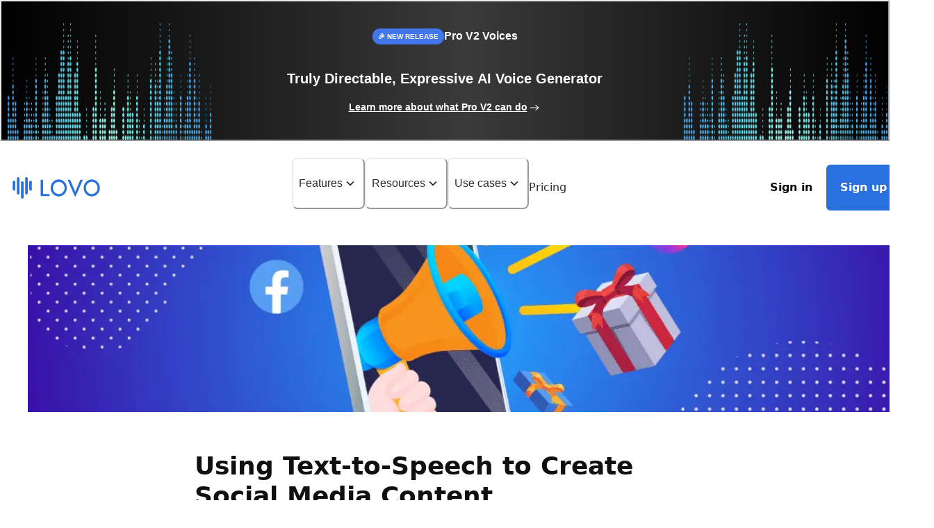

--- FILE ---
content_type: text/html; charset=utf-8
request_url: https://lovo.ai/post/using-text-to-speech-to-create-social-media-content
body_size: 27172
content:
<!DOCTYPE html><html lang="en"><head><meta charSet="utf-8"/><meta charSet="utf-8"/><meta name="viewport" content="width=device-width"/><title>Using Text-to-Speech to Create Social Media Content | LOVO AI</title><meta name="description" content="TTS helps you reach a wider audience, make your content more engaging and accessible, and connect with the audience in a more personal way."/><meta property="og:title" content="Using Text-to-Speech to Create Social Media Content - LOVO AI"/><meta property="og:description" content="TTS helps you reach a wider audience, make your content more engaging and accessible, and connect with the audience in a more personal way."/><meta name="og:site_name" content="LOVO AI"/><meta property="og:url" content="https://lovo.ai/post/using-text-to-speech-to-create-social-media-content"/><meta property="og:locale" content="en_US"/><meta property="og:type" content="website"/><meta property="og:image" content="https://i0.wp.com/lovoai.wpcomstaging.com/wp-content/uploads/2024/07/How-to-create-low-budget-advertisements-that-make-an-impact.png?fit=1200%2C628&amp;ssl=1"/><meta property="og:image:type" content="image/png"/><meta property="og:image:alt" content="LOVO AI logo with text captivates your audience with realistic AI-generated voices. An image of LOVO AI’s platform is displayed showing AI text-to-speech."/><meta property="og:image:width" content="1200"/><meta property="og:image:height" content="628"/><meta name="twitter:card" content="summary_large_image"/><meta name="twitter:site" content="LOVO AI"/><meta name="twitter:title" content="Using Text-to-Speech to Create Social Media Content - LOVO AI"/><meta name="twitter:image" content="https://i0.wp.com/lovoai.wpcomstaging.com/wp-content/uploads/2024/07/How-to-create-low-budget-advertisements-that-make-an-impact.png?fit=1200%2C628&amp;ssl=1"/><meta name="apple-itunes-app" content="app-id=6753865874"/><link rel="canonical" href="https://lovo.ai/post/using-text-to-speech-to-create-social-media-content"/><meta name="next-head-count" content="22"/><link rel="alternate" href="https://lovo.ai" hrefLang="x-default"/><link rel="preconnect" href="https://fonts.googleapis.com"/><link rel="preconnect" href="https://fonts.gstatic.com" crossorigin=""/><meta name="robots" content="all"/><link rel="apple-touch-icon" sizes="57x57" href="/favicons/apple-icon-57x57.png"/><link rel="apple-touch-icon" sizes="60x60" href="/favicons/apple-icon-60x60.png"/><link rel="apple-touch-icon" sizes="72x72" href="/favicons/apple-icon-72x72.png"/><link rel="apple-touch-icon" sizes="76x76" href="/favicons/apple-icon-76x76.png"/><link rel="apple-touch-icon" sizes="114x114" href="/favicons/apple-icon-114x114.png"/><link rel="apple-touch-icon" sizes="120x120" href="/favicons/apple-icon-120x120.png"/><link rel="apple-touch-icon" sizes="144x144" href="/favicons/apple-icon-144x144.png"/><link rel="apple-touch-icon" sizes="152x152" href="/favicons/apple-icon-152x152.png"/><link rel="apple-touch-icon" sizes="180x180" href="/favicons/apple-icon-180x180.png"/><link rel="apple-touch-icon" sizes="180x180" href="/favicons/apple-icon-180x180.png"/><link rel="apple-touch-icon" sizes="180x180" href="/favicons/apple-touch-precomposed.png"/><link rel="icon" type="image/png" sizes="16x16" href="/favicons/favicon-16x16.png"/><link rel="icon" type="image/png" sizes="32x32" href="/favicons/favicon-32x32.png"/><link rel="icon" type="image/png" sizes="96x96" href="/favicons/favicon-96x96.png"/><link rel="icon" type="image/png" sizes="144x144" href="/favicons/android-icon-144x144.png"/><link rel="icon" type="image/png" sizes="192x192" href="/favicons/android-icon-192x192.png"/><link rel="shortcut icon" href="/favicons/favicon.ico"/><meta name="apple-mobile-web-app-capable" content="yes"/><meta name="mobile-web-app-capable" content="yes"/><meta name="msapplication-TileImage" content="/favicons/ms-icon-144x144.png"/><meta name="msapplication-square70x70logo" content="/favicons/ms-icon-70x70.png"/><meta name="msapplication-square150x150logo" content="/favicons/ms-icon-150x150.png"/><meta name="msapplication-square144x144logo" content="/favicons/ms-icon-144x144.png"/><meta name="msapplication-square310x310logo" content="/favicons/ms-icon-310x310.png"/><link rel="preload" href="/_next/static/css/4a96be73997e34ff.css" as="style"/><link rel="preload" href="/_next/static/css/73a3f260470660d6.css" as="style"/><link rel="preload" as="image" imageSrcSet="/_next/image?url=https%3A%2F%2Fi0.wp.com%2Flovoai.wpcomstaging.com%2Fwp-content%2Fuploads%2F2024%2F07%2FHow-to-create-low-budget-advertisements-that-make-an-impact.png%3Ffit%3D1200%252C628%26ssl%3D1&amp;w=440&amp;q=75 440w, /_next/image?url=https%3A%2F%2Fi0.wp.com%2Flovoai.wpcomstaging.com%2Fwp-content%2Fuploads%2F2024%2F07%2FHow-to-create-low-budget-advertisements-that-make-an-impact.png%3Ffit%3D1200%252C628%26ssl%3D1&amp;w=440&amp;q=75 440w, /_next/image?url=https%3A%2F%2Fi0.wp.com%2Flovoai.wpcomstaging.com%2Fwp-content%2Fuploads%2F2024%2F07%2FHow-to-create-low-budget-advertisements-that-make-an-impact.png%3Ffit%3D1200%252C628%26ssl%3D1&amp;w=640&amp;q=75 640w, /_next/image?url=https%3A%2F%2Fi0.wp.com%2Flovoai.wpcomstaging.com%2Fwp-content%2Fuploads%2F2024%2F07%2FHow-to-create-low-budget-advertisements-that-make-an-impact.png%3Ffit%3D1200%252C628%26ssl%3D1&amp;w=750&amp;q=75 750w, /_next/image?url=https%3A%2F%2Fi0.wp.com%2Flovoai.wpcomstaging.com%2Fwp-content%2Fuploads%2F2024%2F07%2FHow-to-create-low-budget-advertisements-that-make-an-impact.png%3Ffit%3D1200%252C628%26ssl%3D1&amp;w=828&amp;q=75 828w, /_next/image?url=https%3A%2F%2Fi0.wp.com%2Flovoai.wpcomstaging.com%2Fwp-content%2Fuploads%2F2024%2F07%2FHow-to-create-low-budget-advertisements-that-make-an-impact.png%3Ffit%3D1200%252C628%26ssl%3D1&amp;w=1080&amp;q=75 1080w, /_next/image?url=https%3A%2F%2Fi0.wp.com%2Flovoai.wpcomstaging.com%2Fwp-content%2Fuploads%2F2024%2F07%2FHow-to-create-low-budget-advertisements-that-make-an-impact.png%3Ffit%3D1200%252C628%26ssl%3D1&amp;w=1440&amp;q=75 1440w, /_next/image?url=https%3A%2F%2Fi0.wp.com%2Flovoai.wpcomstaging.com%2Fwp-content%2Fuploads%2F2024%2F07%2FHow-to-create-low-budget-advertisements-that-make-an-impact.png%3Ffit%3D1200%252C628%26ssl%3D1&amp;w=2048&amp;q=75 2048w" imageSizes="100vw"/><link rel="stylesheet" href="/_next/static/css/4a96be73997e34ff.css" data-n-g=""/><link rel="stylesheet" href="/_next/static/css/73a3f260470660d6.css" data-n-p=""/><noscript data-n-css=""></noscript><script defer="" noModule="" src="/_next/static/chunks/polyfills-42372ed130431b0a.js"></script><script src="/_next/static/chunks/webpack-0671c1588c5ef50e.js" defer=""></script><script src="/_next/static/chunks/framework-5a19d680ed45d23c.js" defer=""></script><script src="/_next/static/chunks/main-a06d7fd0f66bbd95.js" defer=""></script><script src="/_next/static/chunks/pages/_app-c786cf12f6548ccb.js" defer=""></script><script src="/_next/static/chunks/3516-52a99fbcc0348307.js" defer=""></script><script src="/_next/static/chunks/1360-47c191bb27f5b9b3.js" defer=""></script><script src="/_next/static/chunks/4699-2a0318a528c5d499.js" defer=""></script><script src="/_next/static/chunks/1092-663131666a0c79ae.js" defer=""></script><script src="/_next/static/chunks/3159-c8d7f9a6087095a5.js" defer=""></script><script src="/_next/static/chunks/4233-9a42db6920ffd39f.js" defer=""></script><script src="/_next/static/chunks/3681-584b9ae72807f0f8.js" defer=""></script><script src="/_next/static/chunks/7718-f7714635750fa85d.js" defer=""></script><script src="/_next/static/chunks/8760-db5fd914ef99773f.js" defer=""></script><script src="/_next/static/chunks/pages/post/%5BpostSlug%5D-bccab5ba24acf358.js" defer=""></script><script src="/_next/static/5-KU2DdWOb8ikoAu1415a/_buildManifest.js" defer=""></script><script src="/_next/static/5-KU2DdWOb8ikoAu1415a/_ssgManifest.js" defer=""></script></head><body><script id="chakra-script">!(function(){try{var a=function(c){var v="(prefers-color-scheme: dark)",h=window.matchMedia(v).matches?"dark":"light",r=c==="system"?h:c,o=document.documentElement,s=document.body,l="chakra-ui-light",d="chakra-ui-dark",i=r==="dark";return s.classList.add(i?d:l),s.classList.remove(i?l:d),o.style.colorScheme=r,o.dataset.theme=r,r},n=a,m="light",e="chakra-ui-color-mode",t=localStorage.getItem(e);t?a(t):localStorage.setItem(e,a(m))}catch(a){}})();</script><link rel="preload" as="image" imageSrcSet="/_next/image?url=https%3A%2F%2Fi0.wp.com%2Flovoai.wpcomstaging.com%2Fwp-content%2Fuploads%2F2024%2F07%2FHow-to-create-low-budget-advertisements-that-make-an-impact.png%3Ffit%3D1200%252C628%26ssl%3D1&amp;w=440&amp;q=75 440w, /_next/image?url=https%3A%2F%2Fi0.wp.com%2Flovoai.wpcomstaging.com%2Fwp-content%2Fuploads%2F2024%2F07%2FHow-to-create-low-budget-advertisements-that-make-an-impact.png%3Ffit%3D1200%252C628%26ssl%3D1&amp;w=440&amp;q=75 440w, /_next/image?url=https%3A%2F%2Fi0.wp.com%2Flovoai.wpcomstaging.com%2Fwp-content%2Fuploads%2F2024%2F07%2FHow-to-create-low-budget-advertisements-that-make-an-impact.png%3Ffit%3D1200%252C628%26ssl%3D1&amp;w=640&amp;q=75 640w, /_next/image?url=https%3A%2F%2Fi0.wp.com%2Flovoai.wpcomstaging.com%2Fwp-content%2Fuploads%2F2024%2F07%2FHow-to-create-low-budget-advertisements-that-make-an-impact.png%3Ffit%3D1200%252C628%26ssl%3D1&amp;w=750&amp;q=75 750w, /_next/image?url=https%3A%2F%2Fi0.wp.com%2Flovoai.wpcomstaging.com%2Fwp-content%2Fuploads%2F2024%2F07%2FHow-to-create-low-budget-advertisements-that-make-an-impact.png%3Ffit%3D1200%252C628%26ssl%3D1&amp;w=828&amp;q=75 828w, /_next/image?url=https%3A%2F%2Fi0.wp.com%2Flovoai.wpcomstaging.com%2Fwp-content%2Fuploads%2F2024%2F07%2FHow-to-create-low-budget-advertisements-that-make-an-impact.png%3Ffit%3D1200%252C628%26ssl%3D1&amp;w=1080&amp;q=75 1080w, /_next/image?url=https%3A%2F%2Fi0.wp.com%2Flovoai.wpcomstaging.com%2Fwp-content%2Fuploads%2F2024%2F07%2FHow-to-create-low-budget-advertisements-that-make-an-impact.png%3Ffit%3D1200%252C628%26ssl%3D1&amp;w=1440&amp;q=75 1440w, /_next/image?url=https%3A%2F%2Fi0.wp.com%2Flovoai.wpcomstaging.com%2Fwp-content%2Fuploads%2F2024%2F07%2FHow-to-create-low-budget-advertisements-that-make-an-impact.png%3Ffit%3D1200%252C628%26ssl%3D1&amp;w=2048&amp;q=75 2048w" imageSizes="100vw"/><link rel="preload" as="image" imageSrcSet="/_next/image?url=https%3A%2F%2Fi0.wp.com%2Flovoai.wpcomstaging.com%2Fwp-content%2Fuploads%2F2023%2F01%2FVH_02-Export2-1-1584x1024.jpg%3Fresize%3D1584%252C1024%26ssl%3D1&amp;w=440&amp;q=75 440w, /_next/image?url=https%3A%2F%2Fi0.wp.com%2Flovoai.wpcomstaging.com%2Fwp-content%2Fuploads%2F2023%2F01%2FVH_02-Export2-1-1584x1024.jpg%3Fresize%3D1584%252C1024%26ssl%3D1&amp;w=440&amp;q=75 440w, /_next/image?url=https%3A%2F%2Fi0.wp.com%2Flovoai.wpcomstaging.com%2Fwp-content%2Fuploads%2F2023%2F01%2FVH_02-Export2-1-1584x1024.jpg%3Fresize%3D1584%252C1024%26ssl%3D1&amp;w=640&amp;q=75 640w, /_next/image?url=https%3A%2F%2Fi0.wp.com%2Flovoai.wpcomstaging.com%2Fwp-content%2Fuploads%2F2023%2F01%2FVH_02-Export2-1-1584x1024.jpg%3Fresize%3D1584%252C1024%26ssl%3D1&amp;w=750&amp;q=75 750w, /_next/image?url=https%3A%2F%2Fi0.wp.com%2Flovoai.wpcomstaging.com%2Fwp-content%2Fuploads%2F2023%2F01%2FVH_02-Export2-1-1584x1024.jpg%3Fresize%3D1584%252C1024%26ssl%3D1&amp;w=828&amp;q=75 828w, /_next/image?url=https%3A%2F%2Fi0.wp.com%2Flovoai.wpcomstaging.com%2Fwp-content%2Fuploads%2F2023%2F01%2FVH_02-Export2-1-1584x1024.jpg%3Fresize%3D1584%252C1024%26ssl%3D1&amp;w=1080&amp;q=75 1080w, /_next/image?url=https%3A%2F%2Fi0.wp.com%2Flovoai.wpcomstaging.com%2Fwp-content%2Fuploads%2F2023%2F01%2FVH_02-Export2-1-1584x1024.jpg%3Fresize%3D1584%252C1024%26ssl%3D1&amp;w=1440&amp;q=75 1440w, /_next/image?url=https%3A%2F%2Fi0.wp.com%2Flovoai.wpcomstaging.com%2Fwp-content%2Fuploads%2F2023%2F01%2FVH_02-Export2-1-1584x1024.jpg%3Fresize%3D1584%252C1024%26ssl%3D1&amp;w=2048&amp;q=75 2048w" imageSizes="
                (max-width: 640px) 100vw,
                (max-width: 768px) 720px,
                720px
              "/><div id="__next"><style data-emotion="css-global blygdx">:host,:root,[data-theme]{--chakra-ring-inset:var(--chakra-empty,/*!*/ /*!*/);--chakra-ring-offset-width:0px;--chakra-ring-offset-color:#fff;--chakra-ring-color:rgba(66, 153, 225, 0.6);--chakra-ring-offset-shadow:0 0 #0000;--chakra-ring-shadow:0 0 #0000;--chakra-space-x-reverse:0;--chakra-space-y-reverse:0;--chakra-colors-transparent:transparent;--chakra-colors-current:currentColor;--chakra-colors-black:#000000;--chakra-colors-white:#FFFFFF;--chakra-colors-whiteAlpha-50:rgba(255, 255, 255, 0.04);--chakra-colors-whiteAlpha-100:rgba(255, 255, 255, 0.06);--chakra-colors-whiteAlpha-200:rgba(255, 255, 255, 0.08);--chakra-colors-whiteAlpha-300:rgba(255, 255, 255, 0.16);--chakra-colors-whiteAlpha-400:rgba(255, 255, 255, 0.24);--chakra-colors-whiteAlpha-500:rgba(255, 255, 255, 0.36);--chakra-colors-whiteAlpha-600:rgba(255, 255, 255, 0.48);--chakra-colors-whiteAlpha-700:rgba(255, 255, 255, 0.64);--chakra-colors-whiteAlpha-800:rgba(255, 255, 255, 0.80);--chakra-colors-whiteAlpha-900:rgba(255, 255, 255, 0.92);--chakra-colors-blackAlpha-50:rgba(0, 0, 0, 0.04);--chakra-colors-blackAlpha-100:rgba(0, 0, 0, 0.06);--chakra-colors-blackAlpha-200:rgba(0, 0, 0, 0.08);--chakra-colors-blackAlpha-300:rgba(0, 0, 0, 0.16);--chakra-colors-blackAlpha-400:rgba(0, 0, 0, 0.24);--chakra-colors-blackAlpha-500:rgba(0, 0, 0, 0.36);--chakra-colors-blackAlpha-600:rgba(0, 0, 0, 0.48);--chakra-colors-blackAlpha-700:rgba(0, 0, 0, 0.64);--chakra-colors-blackAlpha-800:rgba(0, 0, 0, 0.80);--chakra-colors-blackAlpha-900:rgba(0, 0, 0, 0.92);--chakra-colors-gray-50:#FCFCFC;--chakra-colors-gray-100:#F5F6F7;--chakra-colors-gray-200:#EBECF0;--chakra-colors-gray-300:#DADCE0;--chakra-colors-gray-400:#B6B8BF;--chakra-colors-gray-500:#8C8C96;--chakra-colors-gray-600:#606069;--chakra-colors-gray-700:#44444A;--chakra-colors-gray-800:#2D2D30;--chakra-colors-gray-900:#242427;--chakra-colors-red-50:#FFF5F5;--chakra-colors-red-100:#FED7D7;--chakra-colors-red-200:#FEB2B2;--chakra-colors-red-300:#FC8181;--chakra-colors-red-400:#F56565;--chakra-colors-red-500:#E53E3E;--chakra-colors-red-600:#C53030;--chakra-colors-red-700:#9B2C2C;--chakra-colors-red-800:#822727;--chakra-colors-red-900:#63171B;--chakra-colors-orange-50:#FFFAF0;--chakra-colors-orange-100:#FEEBC8;--chakra-colors-orange-200:#FBD38D;--chakra-colors-orange-300:#F6AD55;--chakra-colors-orange-400:#ED8936;--chakra-colors-orange-500:#DD6B20;--chakra-colors-orange-600:#C05621;--chakra-colors-orange-700:#9C4221;--chakra-colors-orange-800:#7B341E;--chakra-colors-orange-900:#652B19;--chakra-colors-yellow-50:#FFFFF0;--chakra-colors-yellow-100:#FEFCBF;--chakra-colors-yellow-200:#FAF089;--chakra-colors-yellow-300:#F6E05E;--chakra-colors-yellow-400:#ECC94B;--chakra-colors-yellow-500:#D69E2E;--chakra-colors-yellow-600:#B7791F;--chakra-colors-yellow-700:#975A16;--chakra-colors-yellow-800:#744210;--chakra-colors-yellow-900:#5F370E;--chakra-colors-green-50:#F0FFF4;--chakra-colors-green-100:#C6F6D5;--chakra-colors-green-200:#9AE6B4;--chakra-colors-green-300:#68D391;--chakra-colors-green-400:#48BB78;--chakra-colors-green-500:#38A169;--chakra-colors-green-600:#2F855A;--chakra-colors-green-700:#276749;--chakra-colors-green-800:#22543D;--chakra-colors-green-900:#1C4532;--chakra-colors-teal-50:#E6FFFA;--chakra-colors-teal-100:#B2F5EA;--chakra-colors-teal-200:#81E6D9;--chakra-colors-teal-300:#4FD1C5;--chakra-colors-teal-400:#38B2AC;--chakra-colors-teal-500:#319795;--chakra-colors-teal-600:#2C7A7B;--chakra-colors-teal-700:#285E61;--chakra-colors-teal-800:#234E52;--chakra-colors-teal-900:#1D4044;--chakra-colors-blue-50:#ebf8ff;--chakra-colors-blue-100:#E1E8FA;--chakra-colors-blue-200:#C8DAF5;--chakra-colors-blue-300:#A7C4F0;--chakra-colors-blue-400:#83AEEF;--chakra-colors-blue-500:#4C8EF1;--chakra-colors-blue-600:#2871DE;--chakra-colors-blue-700:#0956C8;--chakra-colors-blue-800:#2C4EB1;--chakra-colors-blue-900:#4B567A;--chakra-colors-cyan-50:#EDFDFD;--chakra-colors-cyan-100:#C4F1F9;--chakra-colors-cyan-200:#9DECF9;--chakra-colors-cyan-300:#76E4F7;--chakra-colors-cyan-400:#0BC5EA;--chakra-colors-cyan-500:#00B5D8;--chakra-colors-cyan-600:#00A3C4;--chakra-colors-cyan-700:#0987A0;--chakra-colors-cyan-800:#086F83;--chakra-colors-cyan-900:#065666;--chakra-colors-purple-50:#FAF5FF;--chakra-colors-purple-100:#E9D8FD;--chakra-colors-purple-200:#D6BCFA;--chakra-colors-purple-300:#B794F4;--chakra-colors-purple-400:#9F7AEA;--chakra-colors-purple-500:#704CFF;--chakra-colors-purple-600:#6B46C1;--chakra-colors-purple-700:#553C9A;--chakra-colors-purple-800:#44337A;--chakra-colors-purple-900:#322659;--chakra-colors-pink-50:#FFF5F7;--chakra-colors-pink-100:#FED7E2;--chakra-colors-pink-200:#FBB6CE;--chakra-colors-pink-300:#F687B3;--chakra-colors-pink-400:#ED64A6;--chakra-colors-pink-500:#D53F8C;--chakra-colors-pink-600:#B83280;--chakra-colors-pink-700:#97266D;--chakra-colors-pink-800:#702459;--chakra-colors-pink-900:#521B41;--chakra-colors-grayscale-50:#F0F2F5;--chakra-colors-grayscale-100:#EFEFEF;--chakra-colors-grayscale-200:#D8D8D8;--chakra-colors-grayscale-300:#CECECE;--chakra-colors-grayscale-400:#B2B2B8;--chakra-colors-grayscale-500:#8A8A94;--chakra-colors-grayscale-600:#676771;--chakra-colors-grayscale-700:#505057;--chakra-colors-grayscale-800:#323236;--chakra-colors-grayscale-900:#242427;--chakra-colors-grayscale-white:#FFFFFF;--chakra-colors-grayscale-black:#101010;--chakra-colors-grayscale-pureBlack:#000000;--chakra-colors-skyBlue-100:#E2F2F6;--chakra-colors-skyBlue-200:#C8EDF5;--chakra-colors-skyBlue-300:#ABE4F0;--chakra-colors-skyBlue-400:#85DDF0;--chakra-colors-skyBlue-500:#46BCEF;--chakra-colors-skyBlue-600:#27AADC;--chakra-colors-skyBlue-700:#2E91C5;--chakra-colors-skyBlue-800:#2585B5;--chakra-colors-skyBlue-900:#49637A;--chakra-borders-none:0;--chakra-borders-1px:1px solid;--chakra-borders-2px:2px solid;--chakra-borders-4px:4px solid;--chakra-borders-8px:8px solid;--chakra-fonts-heading:-apple-system,BlinkMacSystemFont,system-ui,Roboto,"Helvetica Neue","Segoe UI","Apple SD Gothic Neo","Noto Sans KR",sans-serif,"Malgun Gothic","Apple Color Emoji","Segoe UI Emoji","Segoe UI Symbol";--chakra-fonts-body:-apple-system,BlinkMacSystemFont,system-ui,Roboto,"Helvetica Neue","Segoe UI","Apple SD Gothic Neo","Noto Sans KR",sans-serif,"Malgun Gothic","Apple Color Emoji","Segoe UI Emoji","Segoe UI Symbol";--chakra-fonts-mono:SFMono-Regular,Menlo,Monaco,Consolas,"Liberation Mono","Courier New",monospace;--chakra-fontSizes-3xs:0.45rem;--chakra-fontSizes-2xs:0.625rem;--chakra-fontSizes-xs:0.75rem;--chakra-fontSizes-sm:0.875rem;--chakra-fontSizes-md:1rem;--chakra-fontSizes-lg:1.125rem;--chakra-fontSizes-xl:1.25rem;--chakra-fontSizes-2xl:1.5rem;--chakra-fontSizes-3xl:1.875rem;--chakra-fontSizes-4xl:2.25rem;--chakra-fontSizes-5xl:3rem;--chakra-fontSizes-6xl:3.75rem;--chakra-fontSizes-7xl:4.5rem;--chakra-fontSizes-8xl:6rem;--chakra-fontSizes-9xl:8rem;--chakra-fontWeights-hairline:100;--chakra-fontWeights-thin:200;--chakra-fontWeights-light:300;--chakra-fontWeights-normal:400;--chakra-fontWeights-medium:500;--chakra-fontWeights-semibold:600;--chakra-fontWeights-bold:700;--chakra-fontWeights-extrabold:800;--chakra-fontWeights-black:900;--chakra-letterSpacings-tighter:-0.05em;--chakra-letterSpacings-tight:-0.025em;--chakra-letterSpacings-normal:0;--chakra-letterSpacings-wide:0.025em;--chakra-letterSpacings-wider:0.05em;--chakra-letterSpacings-widest:0.1em;--chakra-lineHeights-3:.75rem;--chakra-lineHeights-4:1rem;--chakra-lineHeights-5:1.25rem;--chakra-lineHeights-6:1.5rem;--chakra-lineHeights-7:1.75rem;--chakra-lineHeights-8:2rem;--chakra-lineHeights-9:2.25rem;--chakra-lineHeights-10:2.5rem;--chakra-lineHeights-normal:normal;--chakra-lineHeights-none:1;--chakra-lineHeights-shorter:1.25;--chakra-lineHeights-short:1.375;--chakra-lineHeights-base:1.5;--chakra-lineHeights-tall:1.625;--chakra-lineHeights-taller:2;--chakra-radii-none:0;--chakra-radii-sm:0.125rem;--chakra-radii-base:0.25rem;--chakra-radii-md:0.375rem;--chakra-radii-lg:0.5rem;--chakra-radii-xl:0.75rem;--chakra-radii-2xl:1rem;--chakra-radii-3xl:1.5rem;--chakra-radii-full:9999px;--chakra-space-1:0.25rem;--chakra-space-2:0.5rem;--chakra-space-3:0.75rem;--chakra-space-4:1rem;--chakra-space-5:1.25rem;--chakra-space-6:1.5rem;--chakra-space-7:1.75rem;--chakra-space-8:2rem;--chakra-space-9:2.25rem;--chakra-space-10:2.5rem;--chakra-space-12:3rem;--chakra-space-14:3.5rem;--chakra-space-16:4rem;--chakra-space-20:5rem;--chakra-space-24:6rem;--chakra-space-28:7rem;--chakra-space-32:8rem;--chakra-space-36:9rem;--chakra-space-40:10rem;--chakra-space-44:11rem;--chakra-space-48:12rem;--chakra-space-52:13rem;--chakra-space-56:14rem;--chakra-space-60:15rem;--chakra-space-64:16rem;--chakra-space-72:18rem;--chakra-space-80:20rem;--chakra-space-96:24rem;--chakra-space-px:1px;--chakra-space-0-5:0.125rem;--chakra-space-1-5:0.375rem;--chakra-space-2-5:0.625rem;--chakra-space-3-5:0.875rem;--chakra-shadows-xs:0 0 0 1px rgba(0, 0, 0, 0.05);--chakra-shadows-sm:0 1px 2px 0 rgba(0, 0, 0, 0.05);--chakra-shadows-base:0 1px 3px 0 rgba(0, 0, 0, 0.1),0 1px 2px 0 rgba(0, 0, 0, 0.06);--chakra-shadows-md:0 4px 6px -1px rgba(0, 0, 0, 0.1),0 2px 4px -1px rgba(0, 0, 0, 0.06);--chakra-shadows-lg:0 10px 15px -3px rgba(0, 0, 0, 0.1),0 4px 6px -2px rgba(0, 0, 0, 0.05);--chakra-shadows-xl:0 20px 25px -5px rgba(0, 0, 0, 0.1),0 10px 10px -5px rgba(0, 0, 0, 0.04);--chakra-shadows-2xl:0 25px 50px -12px rgba(0, 0, 0, 0.25);--chakra-shadows-outline:0 0 0 3px rgba(66, 153, 225, 0.6);--chakra-shadows-inner:inset 0 2px 4px 0 rgba(0,0,0,0.06);--chakra-shadows-none:none;--chakra-shadows-dark-lg:rgba(0, 0, 0, 0.1) 0px 0px 0px 1px,rgba(0, 0, 0, 0.2) 0px 5px 10px,rgba(0, 0, 0, 0.4) 0px 15px 40px;--chakra-sizes-1:0.25rem;--chakra-sizes-2:0.5rem;--chakra-sizes-3:0.75rem;--chakra-sizes-4:1rem;--chakra-sizes-5:1.25rem;--chakra-sizes-6:1.5rem;--chakra-sizes-7:1.75rem;--chakra-sizes-8:2rem;--chakra-sizes-9:2.25rem;--chakra-sizes-10:2.5rem;--chakra-sizes-12:3rem;--chakra-sizes-14:3.5rem;--chakra-sizes-16:4rem;--chakra-sizes-20:5rem;--chakra-sizes-24:6rem;--chakra-sizes-28:7rem;--chakra-sizes-32:8rem;--chakra-sizes-36:9rem;--chakra-sizes-40:10rem;--chakra-sizes-44:11rem;--chakra-sizes-48:12rem;--chakra-sizes-52:13rem;--chakra-sizes-56:14rem;--chakra-sizes-60:15rem;--chakra-sizes-64:16rem;--chakra-sizes-72:18rem;--chakra-sizes-80:20rem;--chakra-sizes-96:24rem;--chakra-sizes-px:1px;--chakra-sizes-0-5:0.125rem;--chakra-sizes-1-5:0.375rem;--chakra-sizes-2-5:0.625rem;--chakra-sizes-3-5:0.875rem;--chakra-sizes-max:max-content;--chakra-sizes-min:min-content;--chakra-sizes-full:100%;--chakra-sizes-3xs:14rem;--chakra-sizes-2xs:16rem;--chakra-sizes-xs:20rem;--chakra-sizes-sm:24rem;--chakra-sizes-md:28rem;--chakra-sizes-lg:32rem;--chakra-sizes-xl:36rem;--chakra-sizes-2xl:42rem;--chakra-sizes-3xl:48rem;--chakra-sizes-4xl:56rem;--chakra-sizes-5xl:64rem;--chakra-sizes-6xl:72rem;--chakra-sizes-7xl:80rem;--chakra-sizes-8xl:90rem;--chakra-sizes-prose:60ch;--chakra-sizes-container-sm:640px;--chakra-sizes-container-md:768px;--chakra-sizes-container-lg:1024px;--chakra-sizes-container-xl:1280px;--chakra-zIndices-hide:-1;--chakra-zIndices-auto:auto;--chakra-zIndices-base:0;--chakra-zIndices-docked:10;--chakra-zIndices-dropdown:1000;--chakra-zIndices-sticky:1100;--chakra-zIndices-banner:1200;--chakra-zIndices-overlay:1300;--chakra-zIndices-modal:1400;--chakra-zIndices-popover:1500;--chakra-zIndices-skipLink:1600;--chakra-zIndices-toast:1700;--chakra-zIndices-tooltip:1800;--chakra-transition-property-common:background-color,border-color,color,fill,stroke,opacity,box-shadow,transform;--chakra-transition-property-colors:background-color,border-color,color,fill,stroke;--chakra-transition-property-dimensions:width,height;--chakra-transition-property-position:left,right,top,bottom;--chakra-transition-property-background:background-color,background-image,background-position;--chakra-transition-easing-ease-in:cubic-bezier(0.4, 0, 1, 1);--chakra-transition-easing-ease-out:cubic-bezier(0, 0, 0.2, 1);--chakra-transition-easing-ease-in-out:cubic-bezier(0.4, 0, 0.2, 1);--chakra-transition-duration-ultra-fast:50ms;--chakra-transition-duration-faster:100ms;--chakra-transition-duration-fast:150ms;--chakra-transition-duration-normal:200ms;--chakra-transition-duration-slow:300ms;--chakra-transition-duration-slower:400ms;--chakra-transition-duration-ultra-slow:500ms;--chakra-blur-none:0;--chakra-blur-sm:4px;--chakra-blur-base:8px;--chakra-blur-md:12px;--chakra-blur-lg:16px;--chakra-blur-xl:24px;--chakra-blur-2xl:40px;--chakra-blur-3xl:64px;--chakra-breakpoints-base:0em;--chakra-breakpoints-sm:360px;--chakra-breakpoints-md:768px;--chakra-breakpoints-lg:1024px;--chakra-breakpoints-xl:1440px;--chakra-breakpoints-2xl:96em;}.chakra-ui-light :host:not([data-theme]),.chakra-ui-light :root:not([data-theme]),.chakra-ui-light [data-theme]:not([data-theme]),[data-theme=light] :host:not([data-theme]),[data-theme=light] :root:not([data-theme]),[data-theme=light] [data-theme]:not([data-theme]),:host[data-theme=light],:root[data-theme=light],[data-theme][data-theme=light]{--chakra-colors-chakra-body-text:var(--chakra-colors-gray-800);--chakra-colors-chakra-body-bg:var(--chakra-colors-white);--chakra-colors-chakra-border-color:var(--chakra-colors-gray-200);--chakra-colors-chakra-inverse-text:var(--chakra-colors-white);--chakra-colors-chakra-subtle-bg:var(--chakra-colors-gray-100);--chakra-colors-chakra-subtle-text:var(--chakra-colors-gray-600);--chakra-colors-chakra-placeholder-color:var(--chakra-colors-gray-500);}.chakra-ui-dark :host:not([data-theme]),.chakra-ui-dark :root:not([data-theme]),.chakra-ui-dark [data-theme]:not([data-theme]),[data-theme=dark] :host:not([data-theme]),[data-theme=dark] :root:not([data-theme]),[data-theme=dark] [data-theme]:not([data-theme]),:host[data-theme=dark],:root[data-theme=dark],[data-theme][data-theme=dark]{--chakra-colors-chakra-body-text:var(--chakra-colors-whiteAlpha-900);--chakra-colors-chakra-body-bg:var(--chakra-colors-gray-800);--chakra-colors-chakra-border-color:var(--chakra-colors-whiteAlpha-300);--chakra-colors-chakra-inverse-text:var(--chakra-colors-gray-800);--chakra-colors-chakra-subtle-bg:var(--chakra-colors-gray-700);--chakra-colors-chakra-subtle-text:var(--chakra-colors-gray-400);--chakra-colors-chakra-placeholder-color:var(--chakra-colors-whiteAlpha-400);}</style><style data-emotion="css-global fubdgu">html{line-height:1.5;-webkit-text-size-adjust:100%;font-family:system-ui,sans-serif;-webkit-font-smoothing:antialiased;text-rendering:optimizeLegibility;-moz-osx-font-smoothing:grayscale;touch-action:manipulation;}body{position:relative;min-height:100%;margin:0;font-feature-settings:"kern";}:where(*, *::before, *::after){border-width:0;border-style:solid;box-sizing:border-box;word-wrap:break-word;}main{display:block;}hr{border-top-width:1px;box-sizing:content-box;height:0;overflow:visible;}:where(pre, code, kbd,samp){font-family:SFMono-Regular,Menlo,Monaco,Consolas,monospace;font-size:1em;}a{background-color:transparent;color:inherit;-webkit-text-decoration:inherit;text-decoration:inherit;}abbr[title]{border-bottom:none;-webkit-text-decoration:underline;text-decoration:underline;-webkit-text-decoration:underline dotted;-webkit-text-decoration:underline dotted;text-decoration:underline dotted;}:where(b, strong){font-weight:bold;}small{font-size:80%;}:where(sub,sup){font-size:75%;line-height:0;position:relative;vertical-align:baseline;}sub{bottom:-0.25em;}sup{top:-0.5em;}img{border-style:none;}:where(button, input, optgroup, select, textarea){font-family:inherit;font-size:100%;line-height:1.15;margin:0;}:where(button, input){overflow:visible;}:where(button, select){text-transform:none;}:where(
          button::-moz-focus-inner,
          [type="button"]::-moz-focus-inner,
          [type="reset"]::-moz-focus-inner,
          [type="submit"]::-moz-focus-inner
        ){border-style:none;padding:0;}fieldset{padding:0.35em 0.75em 0.625em;}legend{box-sizing:border-box;color:inherit;display:table;max-width:100%;padding:0;white-space:normal;}progress{vertical-align:baseline;}textarea{overflow:auto;}:where([type="checkbox"], [type="radio"]){box-sizing:border-box;padding:0;}input[type="number"]::-webkit-inner-spin-button,input[type="number"]::-webkit-outer-spin-button{-webkit-appearance:none!important;}input[type="number"]{-moz-appearance:textfield;}input[type="search"]{-webkit-appearance:textfield;outline-offset:-2px;}input[type="search"]::-webkit-search-decoration{-webkit-appearance:none!important;}::-webkit-file-upload-button{-webkit-appearance:button;font:inherit;}details{display:block;}summary{display:-webkit-box;display:-webkit-list-item;display:-ms-list-itembox;display:list-item;}template{display:none;}[hidden]{display:none!important;}:where(
          blockquote,
          dl,
          dd,
          h1,
          h2,
          h3,
          h4,
          h5,
          h6,
          hr,
          figure,
          p,
          pre
        ){margin:0;}button{background:transparent;padding:0;}fieldset{margin:0;padding:0;}:where(ol, ul){margin:0;padding:0;}textarea{resize:vertical;}:where(button, [role="button"]){cursor:pointer;}button::-moz-focus-inner{border:0!important;}table{border-collapse:collapse;}:where(h1, h2, h3, h4, h5, h6){font-size:inherit;font-weight:inherit;}:where(button, input, optgroup, select, textarea){padding:0;line-height:inherit;color:inherit;}:where(img, svg, video, canvas, audio, iframe, embed, object){display:block;}:where(img, video){max-width:100%;height:auto;}[data-js-focus-visible] :focus:not([data-focus-visible-added]):not(
          [data-focus-visible-disabled]
        ){outline:none;box-shadow:none;}select::-ms-expand{display:none;}:root,:host{--chakra-vh:100vh;}@supports (height: -webkit-fill-available){:root,:host{--chakra-vh:-webkit-fill-available;}}@supports (height: -moz-fill-available){:root,:host{--chakra-vh:-moz-fill-available;}}@supports (height: 100dvh){:root,:host{--chakra-vh:100dvh;}}</style><style data-emotion="css-global 1fry6b9">body{font-family:var(--chakra-fonts-body);color:var(--chakra-colors-grayscale-black);background:var(--chakra-colors-grayscale-white);transition-property:background-color;transition-duration:var(--chakra-transition-duration-normal);line-height:var(--chakra-lineHeights-base);}*::-webkit-input-placeholder{color:var(--chakra-colors-chakra-placeholder-color);}*::-moz-placeholder{color:var(--chakra-colors-chakra-placeholder-color);}*:-ms-input-placeholder{color:var(--chakra-colors-chakra-placeholder-color);}*::placeholder{color:var(--chakra-colors-chakra-placeholder-color);}*,*::before,::after{border-color:var(--chakra-colors-chakra-border-color);}html{font-size:16px;background:var(--chakra-colors-grayscale-white);}li{list-style-type:none;}.post-content{font-size:18px;}@media screen and (min-width: 768px){.post-content{font-size:20px;}}.post-content .wp-block-heading{font-weight:300;line-height:1.4;}.post-content h2{font-size:2rem;}.post-content h3{font-size:1.75rem;}.post-content h4{font-size:1.5rem;}.post-content h5{font-size:1rem;}.post-content figure{margin-bottom:1em;}.post-content .wp-block-image{text-align:center;}.post-content .wp-block-image figcaption{margin-top:0.5em;margin-bottom:1em;}.post-content .wp-block-image img{height:auto;max-width:100%;vertical-align:bottom;}.post-content .wp-block-quote{border-left:1px solid #2871DE;padding-left:min(30px, 5vw);}.post-content>*+*{margin-block-start:1.5rem;}.post-content .wp-block-buttons{display:-webkit-box;display:-webkit-flex;display:-ms-flexbox;display:flex;}.post-content .wp-block-button{border-radius:12px;background-color:#2871DE;color:#FFFFFF;cursor:pointer;}.post-content .wp-block-button:hover,.post-content .wp-block-button[data-hover]{background-color:#4C8EF1;color:#FFFFFF;}.post-content .wp-block-button__link{font-size:18px;padding:12px 32px;display:block;text-align:center;-webkit-text-decoration:none;text-decoration:none;font-weight:700;color:#FFFFFF;line-height:26px;}.post-content a{-webkit-text-decoration:underline;text-decoration:underline;text-underline-offset:0.15em;cursor:pointer;color:#2871DE;}.post-content ol{padding-left:calc(2 * min(30px, 5vw));list-style-type:decimal;}.post-content ul{padding-left:calc(2 * min(30px, 5vw));list-style-type:disc;}.post-content li{list-style-type:inherit;}.post-content .youtube-player{width:100%;height:100%;aspect-ratio:16/9;}</style><div class="css-0"><style data-emotion="css 1dtnpo0">.css-1dtnpo0{z-index:var(--chakra-zIndices-sticky);position:-webkit-sticky;position:sticky;-webkit-transition:top 0.3s;transition:top 0.3s;width:var(--chakra-sizes-full);top:0px;-webkit-backdrop-filter:blur(7px);backdrop-filter:blur(7px);background:rgba(255, 255, 255, 0.8);}</style><div class="css-1dtnpo0"><style data-emotion="css 1fxmxbc">.css-1fxmxbc{width:var(--chakra-sizes-full);background:url(/image/banners/pro-v2-banner-bg.png) left bottom no-repeat,url(/image/banners/pro-v2-banner-bg.png) right bottom no-repeat,linear-gradient(90deg, #000 0%, #3A3A3A 52.4%, #000 100%);-webkit-background-size:28% 65.83%,28% 65.83%,100% 100%;background-size:28% 65.83%,28% 65.83%,100% 100%;position:relative;}@media screen and (min-width: 768px){.css-1fxmxbc{-webkit-background-size:17.6% 84%,17.6% 84%,100% 100%;background-size:17.6% 84%,17.6% 84%,100% 100%;}}@media screen and (min-width: 1024px){.css-1fxmxbc{-webkit-background-size:24% 84%,24% 84%,100% 100%;background-size:24% 84%,24% 84%,100% 100%;}}</style><div aria-label="Pro V2 Banner" class="css-1fxmxbc"><style data-emotion="css tgxkts">.css-tgxkts{padding:var(--chakra-space-6);color:var(--chakra-colors-white);text-align:center;width:var(--chakra-sizes-full);}.css-tgxkts:hover,.css-tgxkts[data-hover]{-webkit-transform:scale(1.02);-moz-transform:scale(1.02);-ms-transform:scale(1.02);transform:scale(1.02);-webkit-transition:-webkit-transform 0.2s;transition:transform 0.2s;}</style><button aria-label="Learn more about what Pro V2 can do" class="css-tgxkts"><style data-emotion="css opjxju">.css-opjxju{display:-webkit-box;display:-webkit-flex;display:-ms-flexbox;display:flex;-webkit-box-pack:center;-ms-flex-pack:center;-webkit-justify-content:center;justify-content:center;gap:var(--chakra-space-2);-webkit-align-items:center;-webkit-box-align:center;-ms-flex-align:center;align-items:center;margin-bottom:var(--chakra-space-1);}</style><div class="css-opjxju"><style data-emotion="css q61v4u">.css-q61v4u{display:inline-block;white-space:nowrap;vertical-align:middle;-webkit-padding-start:var(--chakra-space-1);padding-inline-start:var(--chakra-space-1);-webkit-padding-end:var(--chakra-space-1);padding-inline-end:var(--chakra-space-1);font-weight:var(--chakra-fontWeights-bold);background:var(--badge-bg);color:var(--chakra-colors-white);box-shadow:var(--badge-shadow);--badge-bg:var(--chakra-colors-gray-100);--badge-color:var(--chakra-colors-gray-800);background-color:#4277EB;text-transform:capitalize;font-size:0.625rem;border-radius:var(--chakra-radii-xl);line-height:150%;padding:4px 8px;height:auto;}.chakra-ui-dark .css-q61v4u:not([data-theme]),[data-theme=dark] .css-q61v4u:not([data-theme]),.css-q61v4u[data-theme=dark]{--badge-bg:rgba(235, 236, 240, 0.16);--badge-color:var(--chakra-colors-gray-200);}</style><span class="chakra-badge css-q61v4u"><span role="img" aria-label="축하">🎉</span> <!-- -->NEW RELEASE</span><style data-emotion="css 4d58r8">.css-4d58r8{font-size:var(--chakra-fontSizes-md);font-weight:var(--chakra-fontWeights-bold);line-height:125%;}</style><p class="chakra-text css-4d58r8">Pro V2 Voices</p></div><style data-emotion="css w5mpnh">.css-w5mpnh{font-size:var(--chakra-fontSizes-xl);font-weight:var(--chakra-fontWeights-extrabold);line-height:150%;margin-bottom:var(--chakra-space-1);}</style><p class="chakra-text css-w5mpnh">Truly Directable, Expressive AI Voice Generator</p><style data-emotion="css 165bha3">.css-165bha3{display:-webkit-box;display:-webkit-flex;display:-ms-flexbox;display:flex;-webkit-align-items:center;-webkit-box-align:center;-ms-flex-align:center;align-items:center;-webkit-margin-start:auto;margin-inline-start:auto;-webkit-margin-end:auto;margin-inline-end:auto;-webkit-box-pack:center;-ms-flex-pack:center;-webkit-justify-content:center;justify-content:center;}</style><div class="css-165bha3"><style data-emotion="css 16fpfww">.css-16fpfww{-webkit-text-decoration:underline;text-decoration:underline;font-size:var(--chakra-fontSizes-sm);font-weight:var(--chakra-fontWeights-semibold);line-height:125%;}</style><p class="chakra-text css-16fpfww">Learn more about what Pro V2 can do</p><style data-emotion="css n4g5d6">.css-n4g5d6{display:inline-block;line-height:1em;-webkit-flex-shrink:0;-ms-flex-negative:0;flex-shrink:0;color:currentColor;vertical-align:middle;width:var(--chakra-sizes-5);height:var(--chakra-sizes-5);}</style><svg viewBox="0 0 40 40" focusable="false" class="chakra-icon css-n4g5d6"><path fill="currentColor" d="M33 19.979V20a1 1 0 01-.468.847l-8.407 6.925a1 1 0 11-1.271-1.544L29.2 21H8a1 1 0 110-2h21.22l-6.365-5.227a1 1 0 111.27-1.546l8.51 6.99a1 1 0 01.365.762z"></path></svg></div></button></div><style data-emotion="css 1q8y76z">.css-1q8y76z{width:var(--chakra-sizes-full);-webkit-margin-start:auto;margin-inline-start:auto;-webkit-margin-end:auto;margin-inline-end:auto;max-width:1440px;-webkit-padding-start:var(--chakra-space-4);padding-inline-start:var(--chakra-space-4);-webkit-padding-end:var(--chakra-space-4);padding-inline-end:var(--chakra-space-4);height:4rem;position:relative;padding-top:var(--chakra-space-4);padding-bottom:var(--chakra-space-4);}@media screen and (min-width: 1024px){.css-1q8y76z{height:5.375rem;padding-top:var(--chakra-space-6);padding-bottom:var(--chakra-space-6);}}</style><div class="chakra-container css-1q8y76z"><style data-emotion="css r14pf5">.css-r14pf5{display:-webkit-box;display:-webkit-flex;display:-ms-flexbox;display:flex;width:var(--chakra-sizes-full);height:var(--chakra-sizes-full);-webkit-align-items:center;-webkit-box-align:center;-ms-flex-align:center;align-items:center;-webkit-box-pack:justify;-webkit-justify-content:space-between;justify-content:space-between;}</style><div class="css-r14pf5"><style data-emotion="css 13jvj27">.css-13jvj27{transition-property:var(--chakra-transition-property-common);transition-duration:var(--chakra-transition-duration-fast);transition-timing-function:var(--chakra-transition-easing-ease-out);cursor:pointer;-webkit-text-decoration:none;text-decoration:none;outline:2px solid transparent;outline-offset:2px;color:inherit;}.css-13jvj27:hover,.css-13jvj27[data-hover]{-webkit-text-decoration:none;text-decoration:none;}.css-13jvj27:focus-visible,.css-13jvj27[data-focus-visible]{box-shadow:var(--chakra-shadows-outline);}</style><a class="chakra-link css-13jvj27" aria-label="lovo logo" href="/"><style data-emotion="css 13xedy4">.css-13xedy4{display:inline-block;line-height:1em;-webkit-flex-shrink:0;-ms-flex-negative:0;flex-shrink:0;color:var(--chakra-colors-blue-600);width:5.875rem;height:1.5rem;}@media screen and (min-width: 1024px){.css-13xedy4{width:8.125rem;height:2rem;}}</style><style data-emotion="css 1j739hn">.css-1j739hn{width:1em;height:1em;display:inline-block;line-height:1em;-webkit-flex-shrink:0;-ms-flex-negative:0;flex-shrink:0;color:currentColor;vertical-align:middle;display:inline-block;line-height:1em;-webkit-flex-shrink:0;-ms-flex-negative:0;flex-shrink:0;color:var(--chakra-colors-blue-600);width:5.875rem;height:1.5rem;}@media screen and (min-width: 1024px){.css-1j739hn{width:8.125rem;height:2rem;}}</style><svg viewBox="0 0 94 24" focusable="false" class="chakra-icon chakra-icon css-1j739hn" aria-label="lovo logo"><path fill="currentColor" d="M30.185 3.96477C30.185 3.71042 30.38 3.48197 30.647 3.48197H32.2513C32.4947 3.48197 32.7132 3.71042 32.7132 3.96477V18.9046H39.3007C39.5677 18.9046 39.7626 19.1331 39.7626 19.3875V20.7852C39.7626 21.0396 39.5677 21.268 39.3007 21.268H30.6458C30.3788 21.268 30.1839 21.0396 30.1839 20.7852V3.96477H30.185ZM49.6331 3.22761C54.4945 3.22761 58.3848 7.3185 58.3848 12.4009C58.3848 17.4833 54.4957 21.5224 49.6331 21.5224C44.7705 21.5224 40.905 17.4821 40.905 12.4009C40.905 7.31968 44.7705 3.22761 49.6331 3.22761ZM49.6331 18.9812C53.1088 18.9812 55.9535 16.0337 55.9535 12.4009C55.9535 8.7681 53.1088 5.76882 49.6331 5.76882C46.1574 5.76882 43.3374 8.79283 43.3374 12.4009C43.3374 16.009 46.1811 18.9812 49.6331 18.9812ZM59.4788 4.14259C59.3335 3.81169 59.5272 3.48197 59.8923 3.48197H61.6183C61.8132 3.48197 61.9833 3.63388 62.0318 3.76105L67.3799 16.3387H67.5253L72.8734 3.76105C72.9219 3.63388 73.0683 3.48197 73.2869 3.48197H75.0129C75.3779 3.48197 75.5717 3.81169 75.4264 4.14259L67.9635 21.2433C67.8903 21.3952 67.7449 21.5224 67.55 21.5224H67.3067C67.1366 21.5224 66.9664 21.3952 66.8932 21.2433L59.4788 4.14259ZM85.2473 3.22761C90.1087 3.22761 93.999 7.3185 93.999 12.4009C93.999 17.4833 90.1099 21.5224 85.2473 21.5224C80.3847 21.5224 76.5192 17.4821 76.5192 12.4009C76.5192 7.31968 80.3847 3.22761 85.2473 3.22761ZM85.2473 18.9812C88.723 18.9812 91.5677 16.0337 91.5677 12.4009C91.5677 8.7681 88.723 5.76882 85.2473 5.76882C81.7716 5.76882 78.9516 8.79283 78.9516 12.4009C78.9516 16.009 81.7953 18.9812 85.2473 18.9812ZM2.80996 13.8623V6.02317C2.80996 5.21182 2.1813 4.55474 1.40504 4.55474C0.628787 4.55474 0.00012207 5.21182 0.00012207 6.02317V13.8623C0.00012207 14.6736 0.628787 15.3307 1.40504 15.3307C2.1813 15.3307 2.80996 14.6736 2.80996 13.8623ZM7.27033 18.0262V2.21843C7.2692 1.40709 6.64053 0.75 5.86428 0.75C5.08803 0.75 4.45936 1.40709 4.45936 2.21843V18.0274C4.45936 18.8387 5.08803 19.4958 5.86428 19.4958C6.64053 19.4958 7.2692 18.8387 7.2692 18.0274L7.27033 18.0262ZM11.7307 22.5304V6.60136C11.7307 5.79001 11.102 5.13293 10.3258 5.13293C9.54952 5.13293 8.92085 5.79001 8.92085 6.60136V22.5304C8.92085 23.3417 9.54952 23.9988 10.3258 23.9988C11.102 23.9988 11.7307 23.3417 11.7307 22.5304ZM16.1911 18.0262V2.21843C16.1911 1.40709 15.5624 0.75 14.7861 0.75C14.0099 0.75 13.3812 1.40709 13.3812 2.21843V18.0274C13.3812 18.8387 14.0099 19.4958 14.7861 19.4958C15.5624 19.4958 16.1911 18.8387 16.1911 18.0274V18.0262ZM20.6514 13.8623V6.02317C20.6514 5.21182 20.0228 4.55474 19.2465 4.55474C18.4702 4.55474 17.8416 5.21182 17.8416 6.02317V13.8623C17.8416 14.6736 18.4702 15.3307 19.2465 15.3307C20.0228 15.3307 20.6514 14.6736 20.6514 13.8623Z"></path></svg></a><style data-emotion="css 16z6t9j">.css-16z6t9j{height:var(--chakra-sizes-full);display:none;}@media screen and (min-width: 768px){.css-16z6t9j{gap:var(--chakra-space-2);}}@media screen and (min-width: 1024px){.css-16z6t9j{display:-webkit-box;display:-webkit-flex;display:-ms-flexbox;display:flex;}}</style><nav class="css-16z6t9j"><style data-emotion="css ps0b2c">.css-ps0b2c{height:var(--chakra-sizes-full);}</style><div class="css-ps0b2c"><style data-emotion="css 13c5k4f">.css-13c5k4f{display:-webkit-inline-box;display:-webkit-inline-flex;display:-ms-inline-flexbox;display:inline-flex;-webkit-appearance:none;-moz-appearance:none;-ms-appearance:none;appearance:none;-webkit-align-items:center;-webkit-box-align:center;-ms-flex-align:center;align-items:center;-webkit-box-pack:center;-ms-flex-pack:center;-webkit-justify-content:center;justify-content:center;-webkit-user-select:none;-moz-user-select:none;-ms-user-select:none;user-select:none;position:relative;white-space:nowrap;vertical-align:middle;outline:2px solid transparent;outline-offset:2px;line-height:1.2;border-radius:8px;font-weight:var(--chakra-fontWeights-semibold);transition-property:var(--chakra-transition-property-common);transition-duration:var(--chakra-transition-duration-normal);color:var(--chakra-colors-gray-800);height:initial;min-width:var(--chakra-sizes-8);font-size:initial;-webkit-padding-start:var(--chakra-space-2);padding-inline-start:var(--chakra-space-2);-webkit-padding-end:var(--chakra-space-2);padding-inline-end:var(--chakra-space-2);}.css-13c5k4f:focus-visible,.css-13c5k4f[data-focus-visible]{box-shadow:var(--chakra-shadows-outline);}.css-13c5k4f:disabled,.css-13c5k4f[disabled],.css-13c5k4f[aria-disabled=true],.css-13c5k4f[data-disabled]{opacity:0.4;cursor:not-allowed;box-shadow:var(--chakra-shadows-none);}.css-13c5k4f[data-loading],.css-13c5k4f[aria-busy=true]{opacity:1;}.css-13c5k4f:focus,.css-13c5k4f[data-focus]{box-shadow:var(--chakra-shadows-none);}.css-13c5k4f:active,.css-13c5k4f[data-active]{background:var(--chakra-colors-gray-200);}@media screen and (min-width: 768px){.css-13c5k4f{padding-top:0.3125rem;padding-bottom:0.3125rem;}}@media screen and (min-width: 1024px){.css-13c5k4f{padding-top:0.4375rem;padding-bottom:0.4375rem;}}.css-13c5k4f:hover,.css-13c5k4f[data-hover]{background:var(--chakra-colors-blackAlpha-50);}</style><button type="button" class="chakra-button css-13c5k4f"><style data-emotion="css jz9dto">.css-jz9dto{font-size:var(--chakra-fontSizes-md);font-weight:var(--chakra-fontWeights-medium);line-height:var(--chakra-lineHeights-6);}</style><p class="chakra-text css-jz9dto">Features</p><style data-emotion="css 145wnj2">.css-145wnj2{display:inline-block;-webkit-transition:-webkit-transform 0.1s ease;transition:transform 0.1s ease;transform-origin:center;}</style><div class="css-145wnj2"><style data-emotion="css dkz8mx">.css-dkz8mx{width:1.375rem;height:1.375rem;display:inline-block;line-height:1em;-webkit-flex-shrink:0;-ms-flex-negative:0;flex-shrink:0;color:currentColor;vertical-align:middle;}</style><svg viewBox="0 0 24 24" focusable="false" class="chakra-icon css-dkz8mx"><path fill="currentColor" d="M7.41 8.58L12 13.17l4.59-4.59L18 10l-6 6-6-6 1.41-1.42z"></path></svg></div></button></div><div class="css-ps0b2c"><button type="button" class="chakra-button css-13c5k4f"><p class="chakra-text css-jz9dto">Resources</p><div class="css-145wnj2"><svg viewBox="0 0 24 24" focusable="false" class="chakra-icon css-dkz8mx"><path fill="currentColor" d="M7.41 8.58L12 13.17l4.59-4.59L18 10l-6 6-6-6 1.41-1.42z"></path></svg></div></button></div><div class="css-ps0b2c"><button type="button" class="chakra-button css-13c5k4f"><p class="chakra-text css-jz9dto">Use cases</p><div class="css-145wnj2"><svg viewBox="0 0 24 24" focusable="false" class="chakra-icon css-dkz8mx"><path fill="currentColor" d="M7.41 8.58L12 13.17l4.59-4.59L18 10l-6 6-6-6 1.41-1.42z"></path></svg></div></button></div><style data-emotion="css samrzp">.css-samrzp{display:-webkit-inline-box;display:-webkit-inline-flex;display:-ms-inline-flexbox;display:inline-flex;-webkit-appearance:none;-moz-appearance:none;-ms-appearance:none;appearance:none;-webkit-align-items:center;-webkit-box-align:center;-ms-flex-align:center;align-items:center;-webkit-box-pack:center;-ms-flex-pack:center;-webkit-justify-content:center;justify-content:center;-webkit-user-select:none;-moz-user-select:none;-ms-user-select:none;user-select:none;position:relative;white-space:nowrap;vertical-align:middle;outline:2px solid transparent;outline-offset:2px;line-height:1.2;border-radius:6px;font-weight:var(--chakra-fontWeights-semibold);transition-property:var(--chakra-transition-property-common);transition-duration:var(--chakra-transition-duration-normal);color:var(--chakra-colors-gray-800);height:initial;min-width:var(--chakra-sizes-6);font-size:initial;padding-top:5px;padding-bottom:5px;-webkit-padding-start:var(--chakra-space-2);padding-inline-start:var(--chakra-space-2);-webkit-padding-end:var(--chakra-space-2);padding-inline-end:var(--chakra-space-2);padding:0px;}.css-samrzp:focus-visible,.css-samrzp[data-focus-visible]{box-shadow:var(--chakra-shadows-outline);}.css-samrzp:disabled,.css-samrzp[disabled],.css-samrzp[aria-disabled=true],.css-samrzp[data-disabled]{opacity:0.4;cursor:not-allowed;box-shadow:var(--chakra-shadows-none);}.css-samrzp[data-loading],.css-samrzp[aria-busy=true]{opacity:1;}.css-samrzp:focus,.css-samrzp[data-focus]{box-shadow:var(--chakra-shadows-none);}.css-samrzp:active,.css-samrzp[data-active]{background:var(--chakra-colors-gray-200);}.css-samrzp:hover,.css-samrzp[data-hover]{background:var(--chakra-colors-blackAlpha-50);}</style><a class="chakra-button css-samrzp" href="/pricing"><p class="chakra-text css-jz9dto">Pricing</p></a></nav><style data-emotion="css 1ind3v2">.css-1ind3v2{display:-webkit-inline-box;display:-webkit-inline-flex;display:-ms-inline-flexbox;display:inline-flex;}.css-1ind3v2>*:not(style)~*:not(style){-webkit-margin-start:0.5rem;margin-inline-start:0.5rem;}</style><div role="group" class="chakra-button__group css-1ind3v2" data-orientation="horizontal"><style data-emotion="css 19vbjgc">.css-19vbjgc{-webkit-appearance:none;-moz-appearance:none;-ms-appearance:none;appearance:none;-webkit-align-items:center;-webkit-box-align:center;-ms-flex-align:center;align-items:center;-webkit-box-pack:center;-ms-flex-pack:center;-webkit-justify-content:center;justify-content:center;-webkit-user-select:none;-moz-user-select:none;-ms-user-select:none;user-select:none;position:relative;white-space:nowrap;vertical-align:middle;outline:2px solid transparent;outline-offset:2px;line-height:1.2;border-radius:6px;font-weight:var(--chakra-fontWeights-semibold);transition-property:var(--chakra-transition-property-common);transition-duration:var(--chakra-transition-duration-normal);color:var(--chakra-colors-gray-800);height:initial;min-width:var(--chakra-sizes-6);font-size:initial;-webkit-padding-start:20px;padding-inline-start:20px;-webkit-padding-end:20px;padding-inline-end:20px;padding-top:5px;padding-bottom:5px;display:none;}.css-19vbjgc:focus-visible,.css-19vbjgc[data-focus-visible]{box-shadow:var(--chakra-shadows-outline);}.css-19vbjgc:disabled,.css-19vbjgc[disabled],.css-19vbjgc[aria-disabled=true],.css-19vbjgc[data-disabled]{opacity:0.4;cursor:not-allowed;box-shadow:var(--chakra-shadows-none);}.css-19vbjgc[data-loading],.css-19vbjgc[aria-busy=true]{opacity:1;}.css-19vbjgc:focus,.css-19vbjgc[data-focus]{box-shadow:var(--chakra-shadows-none);z-index:1;}.css-19vbjgc:active,.css-19vbjgc[data-active]{background:var(--chakra-colors-gray-200);}@media screen and (min-width: 1024px){.css-19vbjgc{display:block;}}.css-19vbjgc:hover,.css-19vbjgc[data-hover]{background:var(--chakra-colors-blackAlpha-50);}</style><style data-emotion="css 1460p77">.css-1460p77{transition-property:var(--chakra-transition-property-common);transition-duration:var(--chakra-transition-duration-fast);transition-timing-function:var(--chakra-transition-easing-ease-out);cursor:pointer;-webkit-text-decoration:none;text-decoration:none;outline:2px solid transparent;outline-offset:2px;color:inherit;-webkit-appearance:none;-moz-appearance:none;-ms-appearance:none;appearance:none;-webkit-align-items:center;-webkit-box-align:center;-ms-flex-align:center;align-items:center;-webkit-box-pack:center;-ms-flex-pack:center;-webkit-justify-content:center;justify-content:center;-webkit-user-select:none;-moz-user-select:none;-ms-user-select:none;user-select:none;position:relative;white-space:nowrap;vertical-align:middle;outline:2px solid transparent;outline-offset:2px;line-height:1.2;border-radius:6px;font-weight:var(--chakra-fontWeights-semibold);transition-property:var(--chakra-transition-property-common);transition-duration:var(--chakra-transition-duration-normal);color:var(--chakra-colors-gray-800);height:initial;min-width:var(--chakra-sizes-6);font-size:initial;-webkit-padding-start:20px;padding-inline-start:20px;-webkit-padding-end:20px;padding-inline-end:20px;padding-top:5px;padding-bottom:5px;display:none;}.css-1460p77:hover,.css-1460p77[data-hover]{-webkit-text-decoration:none;text-decoration:none;}.css-1460p77:focus-visible,.css-1460p77[data-focus-visible]{box-shadow:var(--chakra-shadows-outline);}.css-1460p77:focus-visible,.css-1460p77[data-focus-visible]{box-shadow:var(--chakra-shadows-outline);}.css-1460p77:disabled,.css-1460p77[disabled],.css-1460p77[aria-disabled=true],.css-1460p77[data-disabled]{opacity:0.4;cursor:not-allowed;box-shadow:var(--chakra-shadows-none);}.css-1460p77[data-loading],.css-1460p77[aria-busy=true]{opacity:1;}.css-1460p77:focus,.css-1460p77[data-focus]{box-shadow:var(--chakra-shadows-none);z-index:1;}.css-1460p77:active,.css-1460p77[data-active]{background:var(--chakra-colors-gray-200);}@media screen and (min-width: 1024px){.css-1460p77{display:block;}}.css-1460p77:hover,.css-1460p77[data-hover]{background:var(--chakra-colors-blackAlpha-50);}</style><a target="_blank" rel="noopener" class="chakra-link chakra-button css-1460p77" href="https://genny.lovo.ai/signin"><style data-emotion="css 1vflfxo">.css-1vflfxo{color:var(--chakra-colors-grayscale-black);font-size:var(--chakra-fontSizes-md);font-weight:var(--chakra-fontWeights-semibold);line-height:var(--chakra-lineHeights-6);}</style><p class="chakra-text css-1vflfxo">Sign in</p></a><style data-emotion="css 9rn1ft">.css-9rn1ft{display:-webkit-inline-box;display:-webkit-inline-flex;display:-ms-inline-flexbox;display:inline-flex;-webkit-appearance:none;-moz-appearance:none;-ms-appearance:none;appearance:none;-webkit-align-items:center;-webkit-box-align:center;-ms-flex-align:center;align-items:center;-webkit-box-pack:center;-ms-flex-pack:center;-webkit-justify-content:center;justify-content:center;-webkit-user-select:none;-moz-user-select:none;-ms-user-select:none;user-select:none;position:relative;white-space:nowrap;vertical-align:middle;outline:2px solid transparent;outline-offset:2px;line-height:1.2;border-radius:6px;font-weight:var(--chakra-fontWeights-semibold);transition-property:var(--chakra-transition-property-common);transition-duration:var(--chakra-transition-duration-normal);color:var(--chakra-colors-grayscale-white);height:initial;min-width:var(--chakra-sizes-6);font-size:initial;-webkit-padding-start:20px;padding-inline-start:20px;-webkit-padding-end:20px;padding-inline-end:20px;padding-top:5px;padding-bottom:5px;background:var(--chakra-colors-blue-600);}.css-9rn1ft:focus-visible,.css-9rn1ft[data-focus-visible]{box-shadow:var(--chakra-shadows-outline);}.css-9rn1ft:disabled,.css-9rn1ft[disabled],.css-9rn1ft[aria-disabled=true],.css-9rn1ft[data-disabled]{opacity:0.4;cursor:not-allowed;box-shadow:var(--chakra-shadows-none);}.css-9rn1ft:hover,.css-9rn1ft[data-hover]{background:var(--chakra-colors-blue-500);}.css-9rn1ft:hover:disabled,.css-9rn1ft[data-hover]:disabled,.css-9rn1ft:hover[disabled],.css-9rn1ft[data-hover][disabled],.css-9rn1ft:hover[aria-disabled=true],.css-9rn1ft[data-hover][aria-disabled=true],.css-9rn1ft:hover[data-disabled],.css-9rn1ft[data-hover][data-disabled]{background:initial;}.css-9rn1ft[data-loading],.css-9rn1ft[aria-busy=true]{opacity:1;background:var(--chakra-colors-blue-500);}.css-9rn1ft[data-loading]:hover,.css-9rn1ft[aria-busy=true]:hover,.css-9rn1ft[data-loading][data-hover],.css-9rn1ft[aria-busy=true][data-hover]{background:var(--chakra-colors-blue-500);}.css-9rn1ft:focus,.css-9rn1ft[data-focus]{box-shadow:var(--chakra-shadows-none);z-index:1;}.css-9rn1ft:active,.css-9rn1ft[data-active]{background:var(--chakra-colors-blue-500);}.css-9rn1ft:not(:first-of-type){-webkit-margin-start:0px;margin-inline-start:0px;}</style><style data-emotion="css s3x7nh">.css-s3x7nh{transition-property:var(--chakra-transition-property-common);transition-duration:var(--chakra-transition-duration-fast);transition-timing-function:var(--chakra-transition-easing-ease-out);cursor:pointer;-webkit-text-decoration:none;text-decoration:none;outline:2px solid transparent;outline-offset:2px;color:inherit;display:-webkit-inline-box;display:-webkit-inline-flex;display:-ms-inline-flexbox;display:inline-flex;-webkit-appearance:none;-moz-appearance:none;-ms-appearance:none;appearance:none;-webkit-align-items:center;-webkit-box-align:center;-ms-flex-align:center;align-items:center;-webkit-box-pack:center;-ms-flex-pack:center;-webkit-justify-content:center;justify-content:center;-webkit-user-select:none;-moz-user-select:none;-ms-user-select:none;user-select:none;position:relative;white-space:nowrap;vertical-align:middle;outline:2px solid transparent;outline-offset:2px;line-height:1.2;border-radius:6px;font-weight:var(--chakra-fontWeights-semibold);transition-property:var(--chakra-transition-property-common);transition-duration:var(--chakra-transition-duration-normal);color:var(--chakra-colors-grayscale-white);height:initial;min-width:var(--chakra-sizes-6);font-size:initial;-webkit-padding-start:20px;padding-inline-start:20px;-webkit-padding-end:20px;padding-inline-end:20px;padding-top:5px;padding-bottom:5px;background:var(--chakra-colors-blue-600);}.css-s3x7nh:hover,.css-s3x7nh[data-hover]{-webkit-text-decoration:none;text-decoration:none;}.css-s3x7nh:focus-visible,.css-s3x7nh[data-focus-visible]{box-shadow:var(--chakra-shadows-outline);}.css-s3x7nh:focus-visible,.css-s3x7nh[data-focus-visible]{box-shadow:var(--chakra-shadows-outline);}.css-s3x7nh:disabled,.css-s3x7nh[disabled],.css-s3x7nh[aria-disabled=true],.css-s3x7nh[data-disabled]{opacity:0.4;cursor:not-allowed;box-shadow:var(--chakra-shadows-none);}.css-s3x7nh:hover,.css-s3x7nh[data-hover]{background:var(--chakra-colors-blue-500);}.css-s3x7nh:hover:disabled,.css-s3x7nh[data-hover]:disabled,.css-s3x7nh:hover[disabled],.css-s3x7nh[data-hover][disabled],.css-s3x7nh:hover[aria-disabled=true],.css-s3x7nh[data-hover][aria-disabled=true],.css-s3x7nh:hover[data-disabled],.css-s3x7nh[data-hover][data-disabled]{background:initial;}.css-s3x7nh[data-loading],.css-s3x7nh[aria-busy=true]{opacity:1;background:var(--chakra-colors-blue-500);}.css-s3x7nh[data-loading]:hover,.css-s3x7nh[aria-busy=true]:hover,.css-s3x7nh[data-loading][data-hover],.css-s3x7nh[aria-busy=true][data-hover]{background:var(--chakra-colors-blue-500);}.css-s3x7nh:focus,.css-s3x7nh[data-focus]{box-shadow:var(--chakra-shadows-none);z-index:1;}.css-s3x7nh:active,.css-s3x7nh[data-active]{background:var(--chakra-colors-blue-500);}.css-s3x7nh:not(:first-of-type){-webkit-margin-start:0px;margin-inline-start:0px;}</style><a target="_blank" rel="noopener" class="chakra-link chakra-button css-s3x7nh" href="https://genny.lovo.ai/signup"><style data-emotion="css 1y26pgz">.css-1y26pgz{color:var(--chakra-colors-grayscale-white);font-size:var(--chakra-fontSizes-md);font-weight:var(--chakra-fontWeights-semibold);line-height:var(--chakra-lineHeights-6);}</style><p class="chakra-text css-1y26pgz">Sign up</p></a><style data-emotion="css v5hhj4">.css-v5hhj4{-webkit-appearance:none;-moz-appearance:none;-ms-appearance:none;appearance:none;-webkit-align-items:center;-webkit-box-align:center;-ms-flex-align:center;align-items:center;-webkit-box-pack:center;-ms-flex-pack:center;-webkit-justify-content:center;justify-content:center;-webkit-user-select:none;-moz-user-select:none;-ms-user-select:none;user-select:none;position:relative;white-space:nowrap;vertical-align:middle;outline:2px solid transparent;outline-offset:2px;line-height:1.2;border-radius:6px;font-weight:var(--chakra-fontWeights-semibold);transition-property:var(--chakra-transition-property-common);transition-duration:var(--chakra-transition-duration-normal);color:var(--chakra-colors-grayscale-white);min-width:var(--chakra-sizes-6);font-size:initial;-webkit-padding-start:20px;padding-inline-start:20px;-webkit-padding-end:20px;padding-inline-end:20px;padding-top:5px;padding-bottom:5px;display:block;width:var(--chakra-sizes-8);height:var(--chakra-sizes-8);padding:0px;background:var(--chakra-colors-transparent);margin-left:0px;}.css-v5hhj4:disabled,.css-v5hhj4[disabled],.css-v5hhj4[aria-disabled=true],.css-v5hhj4[data-disabled]{opacity:0.4;cursor:not-allowed;box-shadow:var(--chakra-shadows-none);}.css-v5hhj4[data-loading],.css-v5hhj4[aria-busy=true]{opacity:1;background:var(--chakra-colors-blue-500);}.css-v5hhj4[data-loading]:hover,.css-v5hhj4[aria-busy=true]:hover,.css-v5hhj4[data-loading][data-hover],.css-v5hhj4[aria-busy=true][data-hover]{background:var(--chakra-colors-blue-500);}.css-v5hhj4:focus,.css-v5hhj4[data-focus]{box-shadow:var(--chakra-shadows-none);z-index:1;}@media screen and (min-width: 1024px){.css-v5hhj4{display:none;}}</style><button type="button" class="chakra-button css-v5hhj4"><style data-emotion="css 1neu0uy">.css-1neu0uy{display:inline-block;line-height:1em;-webkit-flex-shrink:0;-ms-flex-negative:0;flex-shrink:0;color:var(--chakra-colors-grayscale-pureBlack);vertical-align:middle;width:var(--chakra-sizes-full);height:var(--chakra-sizes-full);}</style><svg viewBox="0 0 24 24" focusable="false" class="chakra-icon css-1neu0uy"><rect width="14.5" height="1.6" rx="1" style="transform:translate(5px, 7px) rotate(0deg)"></rect><rect width="14.5" height="1.6" rx="1" style="opacity:1;transform:translate(5px, 11px)"></rect><rect width="14.5" height="1.6" rx="1" style="transform:translate(5px, 15px) rotate(0deg)"></rect></svg><style data-emotion="css idkz9h">.css-idkz9h{border:0;clip:rect(0, 0, 0, 0);height:1px;width:1px;margin:-1px;padding:0px;overflow:hidden;white-space:nowrap;position:absolute;}</style><span class="css-idkz9h">close<!-- -->menu button</span></button></div></div></div></div><style data-emotion="css 79elbk">.css-79elbk{position:relative;}</style><main class="css-79elbk"> <div class="css-0"><style data-emotion="css 1p41avy">.css-1p41avy{width:var(--chakra-sizes-full);height:15rem;margin-bottom:3.5rem;position:relative;}</style><figure class="css-1p41avy"><img alt="" decoding="async" data-nimg="fill" style="position:absolute;height:100%;width:100%;left:0;top:0;right:0;bottom:0;object-fit:cover;color:transparent" sizes="100vw" srcSet="/_next/image?url=https%3A%2F%2Fi0.wp.com%2Flovoai.wpcomstaging.com%2Fwp-content%2Fuploads%2F2024%2F07%2FHow-to-create-low-budget-advertisements-that-make-an-impact.png%3Ffit%3D1200%252C628%26ssl%3D1&amp;w=440&amp;q=75 440w, /_next/image?url=https%3A%2F%2Fi0.wp.com%2Flovoai.wpcomstaging.com%2Fwp-content%2Fuploads%2F2024%2F07%2FHow-to-create-low-budget-advertisements-that-make-an-impact.png%3Ffit%3D1200%252C628%26ssl%3D1&amp;w=440&amp;q=75 440w, /_next/image?url=https%3A%2F%2Fi0.wp.com%2Flovoai.wpcomstaging.com%2Fwp-content%2Fuploads%2F2024%2F07%2FHow-to-create-low-budget-advertisements-that-make-an-impact.png%3Ffit%3D1200%252C628%26ssl%3D1&amp;w=640&amp;q=75 640w, /_next/image?url=https%3A%2F%2Fi0.wp.com%2Flovoai.wpcomstaging.com%2Fwp-content%2Fuploads%2F2024%2F07%2FHow-to-create-low-budget-advertisements-that-make-an-impact.png%3Ffit%3D1200%252C628%26ssl%3D1&amp;w=750&amp;q=75 750w, /_next/image?url=https%3A%2F%2Fi0.wp.com%2Flovoai.wpcomstaging.com%2Fwp-content%2Fuploads%2F2024%2F07%2FHow-to-create-low-budget-advertisements-that-make-an-impact.png%3Ffit%3D1200%252C628%26ssl%3D1&amp;w=828&amp;q=75 828w, /_next/image?url=https%3A%2F%2Fi0.wp.com%2Flovoai.wpcomstaging.com%2Fwp-content%2Fuploads%2F2024%2F07%2FHow-to-create-low-budget-advertisements-that-make-an-impact.png%3Ffit%3D1200%252C628%26ssl%3D1&amp;w=1080&amp;q=75 1080w, /_next/image?url=https%3A%2F%2Fi0.wp.com%2Flovoai.wpcomstaging.com%2Fwp-content%2Fuploads%2F2024%2F07%2FHow-to-create-low-budget-advertisements-that-make-an-impact.png%3Ffit%3D1200%252C628%26ssl%3D1&amp;w=1440&amp;q=75 1440w, /_next/image?url=https%3A%2F%2Fi0.wp.com%2Flovoai.wpcomstaging.com%2Fwp-content%2Fuploads%2F2024%2F07%2FHow-to-create-low-budget-advertisements-that-make-an-impact.png%3Ffit%3D1200%252C628%26ssl%3D1&amp;w=2048&amp;q=75 2048w" src="/_next/image?url=https%3A%2F%2Fi0.wp.com%2Flovoai.wpcomstaging.com%2Fwp-content%2Fuploads%2F2024%2F07%2FHow-to-create-low-budget-advertisements-that-make-an-impact.png%3Ffit%3D1200%252C628%26ssl%3D1&amp;w=2048&amp;q=75"/></figure><style data-emotion="css 1gb350q">.css-1gb350q{width:var(--chakra-sizes-full);-webkit-margin-start:auto;margin-inline-start:auto;-webkit-margin-end:auto;margin-inline-end:auto;-webkit-padding-start:0px;padding-inline-start:0px;-webkit-padding-end:0px;padding-inline-end:0px;}@media screen and (min-width: 768px){.css-1gb350q{max-width:720px;}}</style><div class="chakra-container css-1gb350q"><style data-emotion="css 1un5a35">.css-1un5a35{-webkit-padding-start:var(--chakra-space-6);padding-inline-start:var(--chakra-space-6);-webkit-padding-end:var(--chakra-space-6);padding-inline-end:var(--chakra-space-6);}@media screen and (min-width: 768px){.css-1un5a35{-webkit-padding-start:0px;padding-inline-start:0px;-webkit-padding-end:0px;padding-inline-end:0px;}}</style><article class="css-1un5a35"><style data-emotion="css 1k3bo4q">.css-1k3bo4q{font-family:var(--chakra-fonts-heading);font-weight:var(--chakra-fontWeights-bold);font-size:var(--chakra-fontSizes-3xl);line-height:1.33;margin-bottom:2.5rem;}@media screen and (min-width: 360px){.css-1k3bo4q{font-size:var(--chakra-fontSizes-4xl);line-height:1.2;}}</style><h1 class="chakra-heading css-1k3bo4q">Using Text-to-Speech to Create Social Media Content</h1><div class="css-0"><style data-emotion="css 179wrzh">.css-179wrzh{display:-webkit-box;display:-webkit-flex;display:-ms-flexbox;display:flex;-webkit-align-items:center;-webkit-box-align:center;-ms-flex-align:center;align-items:center;margin-bottom:1.5rem;gap:6px;-webkit-box-flex-flow:wrap;-webkit-flex-flow:wrap;-ms-flex-flow:wrap;flex-flow:wrap;}</style><div class="css-179wrzh"><style data-emotion="css ci2cjv">.css-ci2cjv{transition-property:var(--chakra-transition-property-common);transition-duration:var(--chakra-transition-duration-fast);transition-timing-function:var(--chakra-transition-easing-ease-out);cursor:pointer;outline:2px solid transparent;outline-offset:2px;color:inherit;border-radius:1.5rem;background:var(--chakra-colors-gray-100);padding-top:0.375rem;padding-bottom:0.375rem;-webkit-padding-start:1rem;padding-inline-start:1rem;-webkit-padding-end:1rem;padding-inline-end:1rem;font-size:var(--chakra-fontSizes-md);font-weight:var(--chakra-fontWeights-medium);line-height:var(--chakra-lineHeights-6);-webkit-text-decoration:none;text-decoration:none;}.css-ci2cjv:hover,.css-ci2cjv[data-hover]{-webkit-text-decoration:none;text-decoration:none;}.css-ci2cjv:focus-visible,.css-ci2cjv[data-focus-visible]{box-shadow:var(--chakra-shadows-outline);}</style><a class="chakra-link css-ci2cjv" href="/blog/categories/marketing-ad/page/1">Marketing &amp; Ad</a></div><style data-emotion="css 7xexi0">.css-7xexi0{margin-bottom:2.5rem;display:block;}@media screen and (min-width: 768px){.css-7xexi0{display:-webkit-box;display:-webkit-flex;display:-ms-flexbox;display:flex;-webkit-box-pack:justify;-webkit-justify-content:space-between;justify-content:space-between;}}</style><div class="css-7xexi0"><style data-emotion="css 1tzsqpu">.css-1tzsqpu{font-size:var(--chakra-fontSizes-lg);font-weight:var(--chakra-fontWeights-semibold);line-height:var(--chakra-lineHeights-7);margin-bottom:1rem;}</style><div class="css-1tzsqpu"><span class="chakra-text css-0">Tom Lee</span>, <span class="chakra-text css-0">Published on <!-- -->Jan 18, 2023</span></div><style data-emotion="css acwcvw">.css-acwcvw{margin-bottom:1rem;}</style><div class="css-acwcvw"><style data-emotion="css s5urwo">.css-s5urwo{display:-webkit-box;display:-webkit-flex;display:-ms-flexbox;display:flex;-webkit-align-items:center;-webkit-box-align:center;-ms-flex-align:center;align-items:center;-webkit-flex-direction:row;-ms-flex-direction:row;flex-direction:row;gap:28px;}</style><div class="chakra-stack css-s5urwo"><button class="react-share__ShareButton share-button" style="background-color:transparent;border:none;padding:0;font:inherit;color:inherit;cursor:pointer"><style data-emotion="css 1mqh61u">.css-1mqh61u{display:inline-block;line-height:1em;-webkit-flex-shrink:0;-ms-flex-negative:0;flex-shrink:0;color:var(--chakra-colors-grayscale-600);vertical-align:middle;width:2rem;height:2rem;}.css-1mqh61u:hover,.css-1mqh61u[data-hover]{color:var(--chakra-colors-grayscale-pureBlack);}.css-1mqh61u:active,.css-1mqh61u[data-active]{color:var(--chakra-colors-grayscale-pureBlack);}</style><svg viewBox="0 0 32 32" focusable="false" class="chakra-icon css-1mqh61u"><path d="M26.67 4H5.33C4.97807 4.00262 4.6413 4.14358 4.39244 4.39244C4.14358 4.6413 4.00262 4.97807 4 5.33V26.67C4.00262 27.0219 4.14358 27.3587 4.39244 27.6076C4.6413 27.8564 4.97807 27.9974 5.33 28H16.82V18.72H13.7V15.09H16.82V12.42C16.82 9.32 18.71 7.63 21.49 7.63C22.42 7.63 23.35 7.63 24.28 7.77V11H22.37C20.86 11 20.57 11.72 20.57 12.77V15.08H24.17L23.7 18.71H20.57V28H26.67C27.0219 27.9974 27.3587 27.8564 27.6076 27.6076C27.8564 27.3587 27.9974 27.0219 28 26.67V5.33C27.9974 4.97807 27.8564 4.6413 27.6076 4.39244C27.3587 4.14358 27.0219 4.00262 26.67 4V4Z" fill="#257CE1"></path></svg></button><button class="react-share__ShareButton share-button" style="background-color:transparent;border:none;padding:0;font:inherit;color:inherit;cursor:pointer"><svg viewBox="0 0 32 32" focusable="false" class="chakra-icon css-1mqh61u"><path d="M11.92 24.9403C13.6091 24.9509 15.2836 24.6261 16.8462 23.9846C18.4088 23.3431 19.8285 22.3977 21.0229 21.2032C22.2174 20.0088 23.1627 18.5891 23.8043 17.0265C24.4458 15.4639 24.7706 13.7895 24.76 12.1003V11.5103C25.6356 10.8688 26.3935 10.0805 27 9.18031C26.1755 9.54091 25.3031 9.78006 24.41 9.89031C25.3569 9.32609 26.0674 8.43798 26.41 7.39031C25.5275 7.91975 24.5598 8.29195 23.55 8.49031C22.8699 7.76568 21.97 7.28537 20.9895 7.1237C20.0089 6.96203 19.0024 7.12801 18.1257 7.59596C17.249 8.06392 16.551 8.80776 16.1396 9.71239C15.7282 10.617 15.6264 11.632 15.85 12.6003C14.056 12.5123 12.3007 12.0473 10.6984 11.2358C9.096 10.4243 7.68254 9.28439 6.55 7.89031C5.97892 8.88148 5.80583 10.0526 6.06576 11.1666C6.32569 12.2806 6.99923 13.2542 7.95 13.8903C7.24861 13.8633 6.56345 13.6714 5.95 13.3303V13.3803C5.94377 14.4161 6.29272 15.4228 6.9387 16.2326C7.58469 17.0423 8.48867 17.6062 9.5 17.8303C8.84764 18.0058 8.16429 18.0331 7.5 17.9103C7.79278 18.7937 8.35168 19.5649 9.10005 20.1181C9.84841 20.6713 10.7496 20.9795 11.68 21.0003C10.0892 22.2808 8.11209 22.9857 6.07 23.0003C5.71195 22.9899 5.35475 22.9599 5 22.9103C7.06696 24.2272 9.4692 24.9215 11.92 24.9103" fill="#1D9BF0"></path></svg></button><button class="react-share__ShareButton share-button" style="background-color:transparent;border:none;padding:0;font:inherit;color:inherit;cursor:pointer"><svg viewBox="0 0 32 32" focusable="false" class="chakra-icon css-1mqh61u"><path fill="currentColor" d="M4 25.333V6.667h24v18.666H4zm12-8.166l9.6-5.834V9L16 14.833 6.4 9v2.333l9.6 5.834z"></path></svg></button></div></div></div></div><div class="post-content css-0">
<p></p>



<p>Text-to-speech (TTS) technology has come a long way in recent years, making it easier than ever to create social media content using spoken words. If you’ve been following the space for some time, you’ll remember the Alexas and Siris of the past – although there’s more to come, I think it’s safe to say we are finally crossing the uncanny valley. Whether you’re a blogger, marketer, or business owner, TTS can be a valuable tool for reaching a wider audience and making your content more accessible.</p>



<p></p>



<h2 class="wp-block-heading"><strong>Audio-Form Content</strong></h2>



<p>One of the most obvious ways to use TTS for <a href="/post/most-popular-ai-voiceover-apps-for-tiktok/">social media</a> is to create audio versions of written posts. For example, if you have a blog or website, you can use TTS to convert your articles into spoken words and share them on podcast platforms like <a href="https://soundcloud.com/" target="_blank" rel="noreferrer noopener">SoundCloud</a>, <a href="https://podcasters.spotify.com/" target="_blank" rel="noreferrer noopener">Spotify</a>, or <a href="https://www.buzzsprout.com/" target="_blank" rel="noreferrer noopener">Buzzsprout</a>. This can be a great way to reach people who prefer to consume content in an audio format, such as while they’re on the go, doing other tasks, or when they need non-visual accessibility to enjoy your content</p>



<p></p>



<h2 class="wp-block-heading"><strong>Social Media &amp; Video-Form</strong></h2>



<p>Another way to use TTS for social media is to create <a href="/post/how-to-add-a-voiceover-to-a-canva-video/">voiceovers for videos</a>. For example, you can use TTS to narrate a video tour of your business or product, or to add a voiceover to a tutorial, explainer video, or a fun advert. This can make your videos more engaging and aid in holding the viewer’s attention. Platforms like YouTube, Instagram, and Twitter are great places to share these types of videos.</p>



<p>For instance, creative agencies like <a href="https://griffinproductions.co.uk/" target="_blank" rel="noreferrer noopener">Griffin Productions</a> leverage <a href="http://www.lovo.ai" target="_blank" rel="noreferrer noopener">LOVO</a> to generate voice-overs and character dialogues for multi-faceted proof-reading, faster client approval, and efficient content production. They use LOVO’s Text-to-Speech platform as a part of their script-writing process to preview the written copies, and depending on the project, deliver the audio recording as well. Being able to audition from a great range of voices and delivery styles, with a script in realtime, helps them achieve client approval much quicker.</p>



<figure class="wp-block-image size-large"><style data-emotion="css 1pc8kqq">.css-1pc8kqq{position:relative;max-width:720px;}.css-1pc8kqq>*:not(style){overflow:hidden;position:absolute;top:0px;right:0px;bottom:0px;left:0px;display:-webkit-box;display:-webkit-flex;display:-ms-flexbox;display:flex;-webkit-box-pack:center;-ms-flex-pack:center;-webkit-justify-content:center;justify-content:center;-webkit-align-items:center;-webkit-box-align:center;-ms-flex-align:center;align-items:center;width:100%;height:100%;}.css-1pc8kqq>img,.css-1pc8kqq>video{object-fit:cover;}.css-1pc8kqq::before{height:0px;content:"";display:block;padding-bottom:64.64646464646465%;}</style><div class="chakra-aspect-ratio css-1pc8kqq"><img alt="Creating a social media content using TTS and AI content creation tools" loading="eager" decoding="async" data-nimg="fill" style="position:absolute;height:100%;width:100%;left:0;top:0;right:0;bottom:0;color:transparent" sizes="
                (max-width: 640px) 100vw,
                (max-width: 768px) 720px,
                720px
              " srcSet="/_next/image?url=https%3A%2F%2Fi0.wp.com%2Flovoai.wpcomstaging.com%2Fwp-content%2Fuploads%2F2023%2F01%2FVH_02-Export2-1-1584x1024.jpg%3Fresize%3D1584%252C1024%26ssl%3D1&amp;w=440&amp;q=75 440w, /_next/image?url=https%3A%2F%2Fi0.wp.com%2Flovoai.wpcomstaging.com%2Fwp-content%2Fuploads%2F2023%2F01%2FVH_02-Export2-1-1584x1024.jpg%3Fresize%3D1584%252C1024%26ssl%3D1&amp;w=440&amp;q=75 440w, /_next/image?url=https%3A%2F%2Fi0.wp.com%2Flovoai.wpcomstaging.com%2Fwp-content%2Fuploads%2F2023%2F01%2FVH_02-Export2-1-1584x1024.jpg%3Fresize%3D1584%252C1024%26ssl%3D1&amp;w=640&amp;q=75 640w, /_next/image?url=https%3A%2F%2Fi0.wp.com%2Flovoai.wpcomstaging.com%2Fwp-content%2Fuploads%2F2023%2F01%2FVH_02-Export2-1-1584x1024.jpg%3Fresize%3D1584%252C1024%26ssl%3D1&amp;w=750&amp;q=75 750w, /_next/image?url=https%3A%2F%2Fi0.wp.com%2Flovoai.wpcomstaging.com%2Fwp-content%2Fuploads%2F2023%2F01%2FVH_02-Export2-1-1584x1024.jpg%3Fresize%3D1584%252C1024%26ssl%3D1&amp;w=828&amp;q=75 828w, /_next/image?url=https%3A%2F%2Fi0.wp.com%2Flovoai.wpcomstaging.com%2Fwp-content%2Fuploads%2F2023%2F01%2FVH_02-Export2-1-1584x1024.jpg%3Fresize%3D1584%252C1024%26ssl%3D1&amp;w=1080&amp;q=75 1080w, /_next/image?url=https%3A%2F%2Fi0.wp.com%2Flovoai.wpcomstaging.com%2Fwp-content%2Fuploads%2F2023%2F01%2FVH_02-Export2-1-1584x1024.jpg%3Fresize%3D1584%252C1024%26ssl%3D1&amp;w=1440&amp;q=75 1440w, /_next/image?url=https%3A%2F%2Fi0.wp.com%2Flovoai.wpcomstaging.com%2Fwp-content%2Fuploads%2F2023%2F01%2FVH_02-Export2-1-1584x1024.jpg%3Fresize%3D1584%252C1024%26ssl%3D1&amp;w=2048&amp;q=75 2048w" src="/_next/image?url=https%3A%2F%2Fi0.wp.com%2Flovoai.wpcomstaging.com%2Fwp-content%2Fuploads%2F2023%2F01%2FVH_02-Export2-1-1584x1024.jpg%3Fresize%3D1584%252C1024%26ssl%3D1&amp;w=2048&amp;q=75"/></div><figcaption class="wp-element-caption">Genny by LOVO</figcaption></figure>



<p></p>



<h2 class="wp-block-heading"><strong>Localization</strong></h2>



<p>Advanced TTS can also be used to create social media posts in multiple languages. This can be advantageous for businesses and organizations that have a global reach and want to communicate with their customers and followers in different languages, or want to localize their content without setting up local teams at every corner of the world.</p>



<p></p>



<p>TTS and AI Voiceover technology offers a range of possibilities to create social media content in various styles and forms. It’s a great way to reach a wider audience, make your content more engaging and accessible, and to connect with your audience in a more personal way. Are you ready to give it a shot? Try <a href="https://genny.lovo.ai/" target="_blank" rel="noreferrer noopener">Genny</a> by LOVO for free today!</p>



<p></p>



<p>Check out more blogs on other topis:<br/>– <a href="http://www.lovo.ai/post/a-guide-to-using-ai-tools-in-your-content-creation-flow" target="_blank" rel="noreferrer noopener">A Guide to Using AI Tools in Your Content Creation Flow</a><br/>– <a href="http://www.lovo.ai/post/marketing-video-101-how-to-create-a-winning-marketing-video" target="_blank" rel="noreferrer noopener">Marketing 101: How to Create a Killer Marketing Video</a></p>
</div></article><style data-emotion="css wz42sr">.css-wz42sr{position:relative;-webkit-margin-start:auto;margin-inline-start:auto;-webkit-margin-end:auto;margin-inline-end:auto;-webkit-padding-start:var(--chakra-space-4);padding-inline-start:var(--chakra-space-4);-webkit-padding-end:var(--chakra-space-4);padding-inline-end:var(--chakra-space-4);width:var(--chakra-sizes-full);}@media screen and (min-width: 768px){.css-wz42sr{-webkit-padding-start:0px;padding-inline-start:0px;-webkit-padding-end:0px;padding-inline-end:0px;width:648px;}}</style><section class="css-wz42sr"><style data-emotion="css 1teswb0">.css-1teswb0{width:var(--chakra-sizes-full);margin-top:72px;}@media screen and (min-width: 768px){.css-1teswb0{margin-top:88px;}}@media screen and (min-width: 1024px){.css-1teswb0{margin-top:104px;}}@media screen and (min-width: 1440px){.css-1teswb0{margin-top:120px;}}</style><div class="css-1teswb0"><style data-emotion="css 1oz0bzu">.css-1oz0bzu{font-size:var(--chakra-fontSizes-lg);font-weight:var(--chakra-fontWeights-semibold);line-height:var(--chakra-lineHeights-7);color:var(--chakra-colors-grayscale-pureBlack);text-align:center;}@media screen and (min-width: 768px){.css-1oz0bzu{font-size:2rem;font-weight:var(--chakra-fontWeights-semibold);line-height:var(--chakra-lineHeights-10);}}</style><h2 class="chakra-text css-1oz0bzu">Subscribe to our blog</h2><style data-emotion="css 1ki54i">.css-1ki54i{width:var(--chakra-sizes-full);}</style><div class="css-1ki54i"><style data-emotion="css 10gqlj4">.css-10gqlj4{display:-webkit-box;display:-webkit-flex;display:-ms-flexbox;display:flex;-webkit-align-items:flex-start;-webkit-box-align:flex-start;-ms-flex-align:flex-start;align-items:flex-start;-webkit-box-pack:center;-ms-flex-pack:center;-webkit-justify-content:center;justify-content:center;-webkit-flex-direction:column;-ms-flex-direction:column;flex-direction:column;width:var(--chakra-sizes-full);margin-top:40px;}@media screen and (min-width: 768px){.css-10gqlj4{gap:24px;-webkit-flex-direction:row;-ms-flex-direction:row;flex-direction:row;margin-top:48px;}}@media screen and (min-width: 1024px){.css-10gqlj4{margin-top:56px;}}</style><div class="css-10gqlj4"><style data-emotion="css gn0r3b">.css-gn0r3b{-webkit-flex:1;-ms-flex:1;flex:1;width:var(--chakra-sizes-full);}@media screen and (min-width: 768px){.css-gn0r3b{width:initial;}}</style><div class="css-gn0r3b"><style data-emotion="css 1otaekm">.css-1otaekm{width:var(--chakra-sizes-full);height:-webkit-fit-content;height:-moz-fit-content;height:fit-content;font-size:initial;border-radius:12px;min-width:0px;outline:2px solid transparent;outline-offset:2px;position:relative;-webkit-appearance:none;-moz-appearance:none;-ms-appearance:none;appearance:none;transition-property:var(--chakra-transition-property-common);transition-duration:var(--chakra-transition-duration-normal);--input-font-size:var(--chakra-fontSizes-md);--input-padding:var(--chakra-space-4);--input-border-radius:var(--chakra-radii-md);--input-height:var(--chakra-sizes-10);background-color:var(--chakra-colors-grayscale-white);border:1px solid;border-color:var(--chakra-colors-grayscale-400);color:var(--chakra-colors-grayscale-pureBlack);-webkit-padding-start:var(--chakra-space-4);padding-inline-start:var(--chakra-space-4);-webkit-padding-end:var(--chakra-space-4);padding-inline-end:var(--chakra-space-4);padding-top:var(--chakra-space-3);padding-bottom:var(--chakra-space-3);font-weight:var(--chakra-fontWeights-normal);line-height:var(--chakra-lineHeights-7);}.css-1otaekm:disabled,.css-1otaekm[disabled],.css-1otaekm[aria-disabled=true],.css-1otaekm[data-disabled]{opacity:0.4;cursor:not-allowed;}.css-1otaekm::-webkit-input-placeholder{color:var(--chakra-colors-grayscale-500);}.css-1otaekm::-moz-placeholder{color:var(--chakra-colors-grayscale-500);}.css-1otaekm:-ms-input-placeholder{color:var(--chakra-colors-grayscale-500);}.css-1otaekm::placeholder,.css-1otaekm[data-placeholder]{color:var(--chakra-colors-grayscale-500);}.css-1otaekm:focus,.css-1otaekm[data-focus]{border-color:var(--chakra-colors-blue-500);}@media screen and (min-width: 768px){.css-1otaekm{padding-top:9px;padding-bottom:9px;font-size:var(--chakra-fontSizes-md);font-weight:var(--chakra-fontWeights-normal);line-height:var(--chakra-lineHeights-6);}}</style><input type="email" placeholder="Enter your email" class="chakra-input css-1otaekm" value=""/><style data-emotion="css 1065fkt">.css-1065fkt{font-size:var(--chakra-fontSizes-md);font-weight:var(--chakra-fontWeights-medium);line-height:var(--chakra-lineHeights-6);color:var(--chakra-colors-grayscale-500);margin-top:8px;}</style><p class="chakra-text css-1065fkt"></p></div><style data-emotion="css 2veqq6">.css-2veqq6{display:-webkit-inline-box;display:-webkit-inline-flex;display:-ms-inline-flexbox;display:inline-flex;-webkit-appearance:none;-moz-appearance:none;-ms-appearance:none;appearance:none;-webkit-align-items:center;-webkit-box-align:center;-ms-flex-align:center;align-items:center;-webkit-box-pack:center;-ms-flex-pack:center;-webkit-justify-content:center;justify-content:center;-webkit-user-select:none;-moz-user-select:none;-ms-user-select:none;user-select:none;position:relative;white-space:nowrap;vertical-align:middle;outline:2px solid transparent;outline-offset:2px;line-height:1.2;border-radius:8px;font-weight:var(--chakra-fontWeights-semibold);transition-property:var(--chakra-transition-property-common);transition-duration:var(--chakra-transition-duration-normal);color:var(--chakra-colors-grayscale-white);height:initial;min-width:var(--chakra-sizes-8);font-size:initial;padding-top:7px;padding-bottom:7px;background:var(--chakra-colors-blue-600);width:var(--chakra-sizes-full);margin-top:24px;}.css-2veqq6:focus-visible,.css-2veqq6[data-focus-visible]{box-shadow:var(--chakra-shadows-outline);}.css-2veqq6:disabled,.css-2veqq6[disabled],.css-2veqq6[aria-disabled=true],.css-2veqq6[data-disabled]{opacity:0.4;cursor:not-allowed;box-shadow:var(--chakra-shadows-none);}.css-2veqq6:hover,.css-2veqq6[data-hover]{background:var(--chakra-colors-blue-500);}.css-2veqq6:hover:disabled,.css-2veqq6[data-hover]:disabled,.css-2veqq6:hover[disabled],.css-2veqq6[data-hover][disabled],.css-2veqq6:hover[aria-disabled=true],.css-2veqq6[data-hover][aria-disabled=true],.css-2veqq6:hover[data-disabled],.css-2veqq6[data-hover][data-disabled]{background:initial;}.css-2veqq6[data-loading],.css-2veqq6[aria-busy=true]{opacity:1;background:var(--chakra-colors-blue-500);}.css-2veqq6[data-loading]:hover,.css-2veqq6[aria-busy=true]:hover,.css-2veqq6[data-loading][data-hover],.css-2veqq6[aria-busy=true][data-hover]{background:var(--chakra-colors-blue-500);}.css-2veqq6:focus,.css-2veqq6[data-focus]{box-shadow:var(--chakra-shadows-none);}.css-2veqq6:active,.css-2veqq6[data-active]{background:var(--chakra-colors-blue-500);}@media screen and (min-width: 768px){.css-2veqq6{width:-webkit-fit-content;width:-moz-fit-content;width:fit-content;-webkit-padding-start:32px;padding-inline-start:32px;-webkit-padding-end:32px;padding-inline-end:32px;margin-top:initial;}}</style><button type="button" class="chakra-button css-2veqq6"><style data-emotion="css dfe1gx">.css-dfe1gx{font-size:var(--chakra-fontSizes-lg);font-weight:var(--chakra-fontWeights-semibold);line-height:var(--chakra-lineHeights-7);color:var(--chakra-colors-grayscale-white);}</style><p class="chakra-text css-dfe1gx">Sign me up</p></button></div></div></div></section></div><style data-emotion="css 1xax2t1">.css-1xax2t1{position:relative;-webkit-margin-start:auto;margin-inline-start:auto;-webkit-margin-end:auto;margin-inline-end:auto;margin-top:102px;}@media screen and (min-width: 1024px){.css-1xax2t1{margin-top:110px;}}@media screen and (min-width: 1440px){.css-1xax2t1{margin-top:126px;}}</style><section class="css-1xax2t1"><style data-emotion="css 5k2dww">.css-5k2dww{-webkit-margin-start:auto;margin-inline-start:auto;-webkit-margin-end:auto;margin-inline-end:auto;display:-webkit-box;display:-webkit-flex;display:-ms-flexbox;display:flex;-webkit-flex-direction:column;-ms-flex-direction:column;flex-direction:column;-webkit-align-items:center;-webkit-box-align:center;-ms-flex-align:center;align-items:center;width:var(--chakra-sizes-full);-webkit-padding-start:var(--chakra-space-4);padding-inline-start:var(--chakra-space-4);-webkit-padding-end:var(--chakra-space-4);padding-inline-end:var(--chakra-space-4);padding-top:2.5rem;padding-bottom:2.5rem;}@media screen and (min-width: 768px){.css-5k2dww{-webkit-padding-start:3.75rem;padding-inline-start:3.75rem;-webkit-padding-end:3.75rem;padding-inline-end:3.75rem;padding-top:3.25rem;padding-bottom:3.25rem;}}@media screen and (min-width: 1024px){.css-5k2dww{-webkit-padding-start:var(--chakra-space-8);padding-inline-start:var(--chakra-space-8);-webkit-padding-end:var(--chakra-space-8);padding-inline-end:var(--chakra-space-8);padding-top:3.75rem;padding-bottom:3.75rem;}}@media screen and (min-width: 1440px){.css-5k2dww{max-width:90rem;-webkit-padding-start:7.5rem;padding-inline-start:7.5rem;-webkit-padding-end:7.5rem;padding-inline-end:7.5rem;}}</style><div class="chakra-container css-5k2dww"><style data-emotion="css q4y0rc">.css-q4y0rc{font-size:var(--chakra-fontSizes-2xl);font-weight:var(--chakra-fontWeights-semibold);line-height:var(--chakra-lineHeights-8);color:var(--chakra-colors-grayscale-pureBlack);text-align:center;margin-bottom:var(--chakra-space-6);}@media screen and (min-width: 768px){.css-q4y0rc{font-size:2rem;font-weight:var(--chakra-fontWeights-semibold);line-height:var(--chakra-lineHeights-10);margin-bottom:var(--chakra-space-8);}}</style><h2 class="chakra-text css-q4y0rc">Related Blogs</h2><style data-emotion="css mvcg7q">.css-mvcg7q{display:-webkit-box;display:-webkit-flex;display:-ms-flexbox;display:flex;-webkit-box-pack:center;-ms-flex-pack:center;-webkit-justify-content:center;justify-content:center;-webkit-flex-direction:column;-ms-flex-direction:column;flex-direction:column;gap:var(--chakra-space-8);}@media screen and (min-width: 768px){.css-mvcg7q{-webkit-align-items:stretch;-webkit-box-align:stretch;-ms-flex-align:stretch;align-items:stretch;-webkit-flex-direction:row;-ms-flex-direction:row;flex-direction:row;gap:var(--chakra-space-6);-webkit-box-flex-wrap:wrap;-webkit-flex-wrap:wrap;-ms-flex-wrap:wrap;flex-wrap:wrap;}}@media screen and (min-width: 1024px){.css-mvcg7q{-webkit-box-flex-wrap:initial;-webkit-flex-wrap:initial;-ms-flex-wrap:initial;flex-wrap:initial;}}</style><div class="css-mvcg7q"><style data-emotion="css 4a6x12">.css-4a6x12{transition-property:var(--chakra-transition-property-common);transition-duration:var(--chakra-transition-duration-fast);transition-timing-function:var(--chakra-transition-easing-ease-out);cursor:pointer;-webkit-text-decoration:none;text-decoration:none;outline:2px solid transparent;outline-offset:2px;color:inherit;}.css-4a6x12:focus-visible,.css-4a6x12[data-focus-visible]{box-shadow:var(--chakra-shadows-outline);}.css-4a6x12:hover,.css-4a6x12[data-hover]{-webkit-text-decoration:none;text-decoration:none;}</style><a class="chakra-link css-4a6x12" href="/post/ai-voices-for-branding"><style data-emotion="css kykrzx">.css-kykrzx{display:-webkit-box;display:-webkit-flex;display:-ms-flexbox;display:flex;-webkit-flex-direction:column;-ms-flex-direction:column;flex-direction:column;gap:16px;}@media screen and (min-width: 768px){.css-kykrzx{max-width:27.5rem;width:19.5rem;}}@media screen and (min-width: 1024px){.css-kykrzx{width:initial;}}</style><article class="css-kykrzx"><style data-emotion="css 1jpnnvm">.css-1jpnnvm{position:relative;width:var(--chakra-sizes-full);overflow:hidden;border-radius:8px;background:var(--chakra-colors-grayscale-600);}.css-1jpnnvm>*:not(style){overflow:hidden;position:absolute;top:0px;right:0px;bottom:0px;left:0px;display:-webkit-box;display:-webkit-flex;display:-ms-flexbox;display:flex;-webkit-box-pack:center;-ms-flex-pack:center;-webkit-justify-content:center;justify-content:center;-webkit-align-items:center;-webkit-box-align:center;-ms-flex-align:center;align-items:center;width:100%;height:100%;}.css-1jpnnvm>img,.css-1jpnnvm>video{object-fit:cover;}.css-1jpnnvm::before{height:0px;content:"";display:block;padding-bottom:62.5%;}</style><figure class="chakra-aspect-ratio css-1jpnnvm"><img alt="A woman filming an ad with a camera on a tripod" loading="lazy" decoding="async" data-nimg="fill" style="position:absolute;height:100%;width:100%;left:0;top:0;right:0;bottom:0;color:transparent" sizes="
              (max-width: 360) 100vw,
              (max-width: 768) 100vw,
              (max-width: 1024) 440px,
              440px
        " srcSet="/_next/image?url=https%3A%2F%2Fi0.wp.com%2Flovoai.wpcomstaging.com%2Fwp-content%2Fuploads%2F2024%2F08%2FHow-To-Use-AI-Voice-for-Ads.png%3Ffit%3D1200%252C628%26ssl%3D10&amp;w=440&amp;q=75 440w, /_next/image?url=https%3A%2F%2Fi0.wp.com%2Flovoai.wpcomstaging.com%2Fwp-content%2Fuploads%2F2024%2F08%2FHow-To-Use-AI-Voice-for-Ads.png%3Ffit%3D1200%252C628%26ssl%3D10&amp;w=440&amp;q=75 440w, /_next/image?url=https%3A%2F%2Fi0.wp.com%2Flovoai.wpcomstaging.com%2Fwp-content%2Fuploads%2F2024%2F08%2FHow-To-Use-AI-Voice-for-Ads.png%3Ffit%3D1200%252C628%26ssl%3D10&amp;w=640&amp;q=75 640w, /_next/image?url=https%3A%2F%2Fi0.wp.com%2Flovoai.wpcomstaging.com%2Fwp-content%2Fuploads%2F2024%2F08%2FHow-To-Use-AI-Voice-for-Ads.png%3Ffit%3D1200%252C628%26ssl%3D10&amp;w=750&amp;q=75 750w, /_next/image?url=https%3A%2F%2Fi0.wp.com%2Flovoai.wpcomstaging.com%2Fwp-content%2Fuploads%2F2024%2F08%2FHow-To-Use-AI-Voice-for-Ads.png%3Ffit%3D1200%252C628%26ssl%3D10&amp;w=828&amp;q=75 828w, /_next/image?url=https%3A%2F%2Fi0.wp.com%2Flovoai.wpcomstaging.com%2Fwp-content%2Fuploads%2F2024%2F08%2FHow-To-Use-AI-Voice-for-Ads.png%3Ffit%3D1200%252C628%26ssl%3D10&amp;w=1080&amp;q=75 1080w, /_next/image?url=https%3A%2F%2Fi0.wp.com%2Flovoai.wpcomstaging.com%2Fwp-content%2Fuploads%2F2024%2F08%2FHow-To-Use-AI-Voice-for-Ads.png%3Ffit%3D1200%252C628%26ssl%3D10&amp;w=1440&amp;q=75 1440w, /_next/image?url=https%3A%2F%2Fi0.wp.com%2Flovoai.wpcomstaging.com%2Fwp-content%2Fuploads%2F2024%2F08%2FHow-To-Use-AI-Voice-for-Ads.png%3Ffit%3D1200%252C628%26ssl%3D10&amp;w=2048&amp;q=75 2048w" src="/_next/image?url=https%3A%2F%2Fi0.wp.com%2Flovoai.wpcomstaging.com%2Fwp-content%2Fuploads%2F2024%2F08%2FHow-To-Use-AI-Voice-for-Ads.png%3Ffit%3D1200%252C628%26ssl%3D10&amp;w=2048&amp;q=75"/></figure><style data-emotion="css axw7ok">.css-axw7ok{display:-webkit-box;display:-webkit-flex;display:-ms-flexbox;display:flex;-webkit-align-items:center;-webkit-box-align:center;-ms-flex-align:center;align-items:center;gap:8px;}</style><div class="css-axw7ok"><style data-emotion="css jvshno">.css-jvshno{display:-webkit-inline-box;display:-webkit-inline-flex;display:-ms-inline-flexbox;display:inline-flex;vertical-align:top;-webkit-align-items:center;-webkit-box-align:center;-ms-flex-align:center;align-items:center;max-width:100%;font-weight:var(--chakra-fontWeights-medium);line-height:1.2;outline:2px solid transparent;outline-offset:2px;--tag-color:var(--badge-color);--tag-bg:var(--badge-bg);--tag-shadow:var(--badge-shadow);background:var(--tag-bg);box-shadow:var(--tag-shadow);border-radius:24px;min-height:var(--tag-min-height);min-width:var(--tag-min-width);font-size:var(--tag-font-size);--tag-min-height:var(--chakra-sizes-6);--tag-min-width:var(--chakra-sizes-6);--tag-font-size:var(--chakra-fontSizes-sm);--tag-padding-inline:var(--chakra-space-2);--badge-bg:var(--chakra-colors-gray-100);--badge-color:var(--chakra-colors-gray-800);-webkit-padding-start:16px;padding-inline-start:16px;-webkit-padding-end:16px;padding-inline-end:16px;padding-top:6px;padding-bottom:6px;background-color:var(--chakra-colors-grayscale-100);color:var(--chakra-colors-grayscale-pureBlack);}.css-jvshno:focus-visible,.css-jvshno[data-focus-visible]{--tag-shadow:var(--chakra-shadows-outline);}.chakra-ui-dark .css-jvshno:not([data-theme]),[data-theme=dark] .css-jvshno:not([data-theme]),.css-jvshno[data-theme=dark]{--badge-bg:rgba(235, 236, 240, 0.16);--badge-color:var(--chakra-colors-gray-200);}</style><span class="css-jvshno">Marketing &amp; Ad</span><style data-emotion="css qmurze">.css-qmurze{font-size:var(--chakra-fontSizes-md);font-weight:var(--chakra-fontWeights-medium);line-height:var(--chakra-lineHeights-6);color:var(--chakra-colors-grayscale-600);}</style><p class="chakra-text css-qmurze">6 min read</p></div><style data-emotion="css a5aehq">.css-a5aehq{font-size:var(--chakra-fontSizes-2xl);font-weight:var(--chakra-fontWeights-semibold);line-height:var(--chakra-lineHeights-8);color:var(--chakra-colors-grayscale-pureBlack);overflow-wrap:anywhere;}</style><p class="chakra-text css-a5aehq">The New Voice of Advertising: How Hyper-Realistic AI is Redefining Brand Sound in 2025</p><style data-emotion="css n7doca">.css-n7doca{font-size:var(--chakra-fontSizes-md);font-weight:var(--chakra-fontWeights-medium);line-height:var(--chakra-lineHeights-6);overflow:hidden;text-overflow:ellipsis;display:-webkit-box;-webkit-box-orient:vertical;-webkit-line-clamp:var(--chakra-line-clamp);--chakra-line-clamp:3;color:var(--chakra-colors-grayscale-pureBlack);overflow-wrap:anywhere;}</style><p class="chakra-text css-n7doca"></p></article></a><a class="chakra-link css-4a6x12" href="/post/the-key-benefits-of-using-ai-generated-voices"><article class="css-kykrzx"><figure class="chakra-aspect-ratio css-1jpnnvm"><img alt="A man wearing a green jumper is listening to ai generated voices from his laptop" loading="lazy" decoding="async" data-nimg="fill" style="position:absolute;height:100%;width:100%;left:0;top:0;right:0;bottom:0;color:transparent" sizes="
              (max-width: 360) 100vw,
              (max-width: 768) 100vw,
              (max-width: 1024) 440px,
              440px
        " srcSet="/_next/image?url=https%3A%2F%2Fi0.wp.com%2Flovoai.wpcomstaging.com%2Fwp-content%2Fuploads%2F2024%2F07%2FThe-Key-Benefits-of-Using-AI-Generated-Voices.png%3Ffit%3D1200%252C628%26ssl%3D10&amp;w=440&amp;q=75 440w, /_next/image?url=https%3A%2F%2Fi0.wp.com%2Flovoai.wpcomstaging.com%2Fwp-content%2Fuploads%2F2024%2F07%2FThe-Key-Benefits-of-Using-AI-Generated-Voices.png%3Ffit%3D1200%252C628%26ssl%3D10&amp;w=440&amp;q=75 440w, /_next/image?url=https%3A%2F%2Fi0.wp.com%2Flovoai.wpcomstaging.com%2Fwp-content%2Fuploads%2F2024%2F07%2FThe-Key-Benefits-of-Using-AI-Generated-Voices.png%3Ffit%3D1200%252C628%26ssl%3D10&amp;w=640&amp;q=75 640w, /_next/image?url=https%3A%2F%2Fi0.wp.com%2Flovoai.wpcomstaging.com%2Fwp-content%2Fuploads%2F2024%2F07%2FThe-Key-Benefits-of-Using-AI-Generated-Voices.png%3Ffit%3D1200%252C628%26ssl%3D10&amp;w=750&amp;q=75 750w, /_next/image?url=https%3A%2F%2Fi0.wp.com%2Flovoai.wpcomstaging.com%2Fwp-content%2Fuploads%2F2024%2F07%2FThe-Key-Benefits-of-Using-AI-Generated-Voices.png%3Ffit%3D1200%252C628%26ssl%3D10&amp;w=828&amp;q=75 828w, /_next/image?url=https%3A%2F%2Fi0.wp.com%2Flovoai.wpcomstaging.com%2Fwp-content%2Fuploads%2F2024%2F07%2FThe-Key-Benefits-of-Using-AI-Generated-Voices.png%3Ffit%3D1200%252C628%26ssl%3D10&amp;w=1080&amp;q=75 1080w, /_next/image?url=https%3A%2F%2Fi0.wp.com%2Flovoai.wpcomstaging.com%2Fwp-content%2Fuploads%2F2024%2F07%2FThe-Key-Benefits-of-Using-AI-Generated-Voices.png%3Ffit%3D1200%252C628%26ssl%3D10&amp;w=1440&amp;q=75 1440w, /_next/image?url=https%3A%2F%2Fi0.wp.com%2Flovoai.wpcomstaging.com%2Fwp-content%2Fuploads%2F2024%2F07%2FThe-Key-Benefits-of-Using-AI-Generated-Voices.png%3Ffit%3D1200%252C628%26ssl%3D10&amp;w=2048&amp;q=75 2048w" src="/_next/image?url=https%3A%2F%2Fi0.wp.com%2Flovoai.wpcomstaging.com%2Fwp-content%2Fuploads%2F2024%2F07%2FThe-Key-Benefits-of-Using-AI-Generated-Voices.png%3Ffit%3D1200%252C628%26ssl%3D10&amp;w=2048&amp;q=75"/></figure><div class="css-axw7ok"><span class="css-jvshno">Education / Corp. L&amp;D</span><p class="chakra-text css-qmurze">5 min read</p></div><p class="chakra-text css-a5aehq">The Key Benefits of Using AI Generated Voices</p><p class="chakra-text css-n7doca"></p></article></a></div></div></section></div> </main><style data-emotion="css 1nl5cuz">.css-1nl5cuz{position:relative;-webkit-margin-start:auto;margin-inline-start:auto;-webkit-margin-end:auto;margin-inline-end:auto;margin-top:96px;margin-bottom:88px;}@media screen and (min-width: 768px){.css-1nl5cuz{margin-top:120px;margin-bottom:104px;}}@media screen and (min-width: 1024px){.css-1nl5cuz{margin-bottom:120px;}}</style><footer class="css-1nl5cuz"><style data-emotion="css 1cwxyau">.css-1cwxyau{display:-webkit-box;display:-webkit-flex;display:-ms-flexbox;display:flex;-webkit-align-items:center;-webkit-box-align:center;-ms-flex-align:center;align-items:center;-webkit-box-pack:center;-ms-flex-pack:center;-webkit-justify-content:center;justify-content:center;-webkit-padding-start:var(--chakra-space-6);padding-inline-start:var(--chakra-space-6);-webkit-padding-end:var(--chakra-space-6);padding-inline-end:var(--chakra-space-6);}@media screen and (min-width: 768px){.css-1cwxyau{-webkit-padding-start:var(--chakra-space-8);padding-inline-start:var(--chakra-space-8);-webkit-padding-end:var(--chakra-space-8);padding-inline-end:var(--chakra-space-8);}}@media screen and (min-width: 1440px){.css-1cwxyau{-webkit-padding-start:initial;padding-inline-start:initial;-webkit-padding-end:initial;padding-inline-end:initial;}}</style><div class="css-1cwxyau"><style data-emotion="css dd3ovi">.css-dd3ovi{display:grid;grid-row-gap:56px;grid-column-gap:var(--chakra-space-6);grid-template-columns:repeat(4, 1fr);width:var(--chakra-sizes-full);}@media screen and (min-width: 768px){.css-dd3ovi{grid-template-columns:repeat(12, 1fr);}}@media screen and (min-width: 1024px){.css-dd3ovi{grid-row-gap:0px;grid-template-columns:repeat(15, 1fr);}}@media screen and (min-width: 1440px){.css-dd3ovi{max-width:1224px;}}</style><div class="css-dd3ovi"><style data-emotion="css z60qpy">.css-z60qpy{grid-column:1/4;}@media screen and (min-width: 768px){.css-z60qpy{grid-column:1/12;}}@media screen and (min-width: 1024px){.css-z60qpy{grid-column:1/6;}}</style><div class="css-z60qpy"><style data-emotion="css p38jk0">.css-p38jk0{display:-webkit-box;display:-webkit-flex;display:-ms-flexbox;display:flex;-webkit-align-items:flex-start;-webkit-box-align:flex-start;-ms-flex-align:flex-start;align-items:flex-start;-webkit-flex-direction:column;-ms-flex-direction:column;flex-direction:column;}</style><nav role="navigation" aria-label="Company" class="css-p38jk0"><a class="chakra-link css-13jvj27" href="/"><style data-emotion="css vclisp">.css-vclisp{display:inline-block;line-height:1em;-webkit-flex-shrink:0;-ms-flex-negative:0;flex-shrink:0;color:var(--chakra-colors-blue-600);width:130px;height:32px;}</style><style data-emotion="css 1cphbb2">.css-1cphbb2{width:1em;height:1em;display:inline-block;line-height:1em;-webkit-flex-shrink:0;-ms-flex-negative:0;flex-shrink:0;color:currentColor;vertical-align:middle;display:inline-block;line-height:1em;-webkit-flex-shrink:0;-ms-flex-negative:0;flex-shrink:0;color:var(--chakra-colors-blue-600);width:130px;height:32px;}</style><svg viewBox="0 0 94 24" focusable="false" class="chakra-icon chakra-icon css-1cphbb2" aria-label="lovo logo"><path fill="currentColor" d="M30.185 3.96477C30.185 3.71042 30.38 3.48197 30.647 3.48197H32.2513C32.4947 3.48197 32.7132 3.71042 32.7132 3.96477V18.9046H39.3007C39.5677 18.9046 39.7626 19.1331 39.7626 19.3875V20.7852C39.7626 21.0396 39.5677 21.268 39.3007 21.268H30.6458C30.3788 21.268 30.1839 21.0396 30.1839 20.7852V3.96477H30.185ZM49.6331 3.22761C54.4945 3.22761 58.3848 7.3185 58.3848 12.4009C58.3848 17.4833 54.4957 21.5224 49.6331 21.5224C44.7705 21.5224 40.905 17.4821 40.905 12.4009C40.905 7.31968 44.7705 3.22761 49.6331 3.22761ZM49.6331 18.9812C53.1088 18.9812 55.9535 16.0337 55.9535 12.4009C55.9535 8.7681 53.1088 5.76882 49.6331 5.76882C46.1574 5.76882 43.3374 8.79283 43.3374 12.4009C43.3374 16.009 46.1811 18.9812 49.6331 18.9812ZM59.4788 4.14259C59.3335 3.81169 59.5272 3.48197 59.8923 3.48197H61.6183C61.8132 3.48197 61.9833 3.63388 62.0318 3.76105L67.3799 16.3387H67.5253L72.8734 3.76105C72.9219 3.63388 73.0683 3.48197 73.2869 3.48197H75.0129C75.3779 3.48197 75.5717 3.81169 75.4264 4.14259L67.9635 21.2433C67.8903 21.3952 67.7449 21.5224 67.55 21.5224H67.3067C67.1366 21.5224 66.9664 21.3952 66.8932 21.2433L59.4788 4.14259ZM85.2473 3.22761C90.1087 3.22761 93.999 7.3185 93.999 12.4009C93.999 17.4833 90.1099 21.5224 85.2473 21.5224C80.3847 21.5224 76.5192 17.4821 76.5192 12.4009C76.5192 7.31968 80.3847 3.22761 85.2473 3.22761ZM85.2473 18.9812C88.723 18.9812 91.5677 16.0337 91.5677 12.4009C91.5677 8.7681 88.723 5.76882 85.2473 5.76882C81.7716 5.76882 78.9516 8.79283 78.9516 12.4009C78.9516 16.009 81.7953 18.9812 85.2473 18.9812ZM2.80996 13.8623V6.02317C2.80996 5.21182 2.1813 4.55474 1.40504 4.55474C0.628787 4.55474 0.00012207 5.21182 0.00012207 6.02317V13.8623C0.00012207 14.6736 0.628787 15.3307 1.40504 15.3307C2.1813 15.3307 2.80996 14.6736 2.80996 13.8623ZM7.27033 18.0262V2.21843C7.2692 1.40709 6.64053 0.75 5.86428 0.75C5.08803 0.75 4.45936 1.40709 4.45936 2.21843V18.0274C4.45936 18.8387 5.08803 19.4958 5.86428 19.4958C6.64053 19.4958 7.2692 18.8387 7.2692 18.0274L7.27033 18.0262ZM11.7307 22.5304V6.60136C11.7307 5.79001 11.102 5.13293 10.3258 5.13293C9.54952 5.13293 8.92085 5.79001 8.92085 6.60136V22.5304C8.92085 23.3417 9.54952 23.9988 10.3258 23.9988C11.102 23.9988 11.7307 23.3417 11.7307 22.5304ZM16.1911 18.0262V2.21843C16.1911 1.40709 15.5624 0.75 14.7861 0.75C14.0099 0.75 13.3812 1.40709 13.3812 2.21843V18.0274C13.3812 18.8387 14.0099 19.4958 14.7861 19.4958C15.5624 19.4958 16.1911 18.8387 16.1911 18.0274V18.0262ZM20.6514 13.8623V6.02317C20.6514 5.21182 20.0228 4.55474 19.2465 4.55474C18.4702 4.55474 17.8416 5.21182 17.8416 6.02317V13.8623C17.8416 14.6736 18.4702 15.3307 19.2465 15.3307C20.0228 15.3307 20.6514 14.6736 20.6514 13.8623Z"></path></svg></a><style data-emotion="css zjsgbo">.css-zjsgbo{display:-webkit-box;display:-webkit-flex;display:-ms-flexbox;display:flex;-webkit-flex-direction:column;-ms-flex-direction:column;flex-direction:column;margin-top:var(--chakra-space-6);font-size:var(--chakra-fontSizes-sm);font-weight:var(--chakra-fontWeights-medium);line-height:var(--chakra-lineHeights-5);}</style><div class="css-zjsgbo"><style data-emotion="css q23339">.css-q23339{white-space:pre-line;color:var(--chakra-colors-grayscale-black);}</style><p class="chakra-text css-q23339">hello@lovo.ai</p><style data-emotion="css 1likj67">.css-1likj67{font-style:initial;white-space:pre-line;color:var(--chakra-colors-grayscale-black);}</style><address class="chakra-text css-1likj67">SkyDeck 2150 Shattuck Ave, Penthouse, Suite 1300 Berkeley, CA 94704-1347</address><p class="chakra-text css-q23339">LOVO 2023</p></div><style data-emotion="css 1fqjtej">.css-1fqjtej{display:-webkit-box;display:-webkit-flex;display:-ms-flexbox;display:flex;-webkit-align-items:center;-webkit-box-align:center;-ms-flex-align:center;align-items:center;gap:var(--chakra-space-8);margin-top:var(--chakra-space-4);color:var(--chakra-colors-black);font-size:var(--chakra-fontSizes-sm);font-weight:var(--chakra-fontWeights-medium);line-height:var(--chakra-lineHeights-5);}</style><div class="css-1fqjtej"><style data-emotion="css tytvam">.css-tytvam{transition-property:var(--chakra-transition-property-common);transition-duration:var(--chakra-transition-duration-fast);transition-timing-function:var(--chakra-transition-easing-ease-out);cursor:pointer;-webkit-text-decoration:none;text-decoration:none;outline:2px solid transparent;outline-offset:2px;color:var(--chakra-colors-black);}.css-tytvam:hover,.css-tytvam[data-hover]{-webkit-text-decoration:none;text-decoration:none;}.css-tytvam:focus-visible,.css-tytvam[data-focus-visible]{box-shadow:var(--chakra-shadows-outline);}</style><a class="chakra-link css-tytvam" href="/tos">Terms of Service</a><a class="chakra-link css-tytvam" href="/privacy">Privacy Policy</a></div><style data-emotion="css 1hyn7ac">.css-1hyn7ac{display:-webkit-box;display:-webkit-flex;display:-ms-flexbox;display:flex;-webkit-align-items:center;-webkit-box-align:center;-ms-flex-align:center;align-items:center;gap:28px;margin-top:var(--chakra-space-8);}</style><div class="css-1hyn7ac"><style data-emotion="css 1ewcry6">.css-1ewcry6{transition-property:var(--chakra-transition-property-common);transition-duration:var(--chakra-transition-duration-fast);transition-timing-function:var(--chakra-transition-easing-ease-out);cursor:pointer;-webkit-text-decoration:none;text-decoration:none;outline:2px solid transparent;outline-offset:2px;color:inherit;display:inline-block;width:2rem;height:2rem;}.css-1ewcry6:hover,.css-1ewcry6[data-hover]{-webkit-text-decoration:none;text-decoration:none;}.css-1ewcry6:focus-visible,.css-1ewcry6[data-focus-visible]{box-shadow:var(--chakra-shadows-outline);}</style><a target="_blank" rel="noopener" class="chakra-link footer-sns-link css-1ewcry6" aria-label="Visit our page on https://discord.gg/vWHw5ZKEmk" href="https://discord.gg/vWHw5ZKEmk"><img alt="title" loading="lazy" width="32" height="32" decoding="async" data-nimg="1" style="color:transparent;object-fit:contain;width:32px;height:32px" srcSet="/_next/image?url=%2Fimage%2Fmenu%2FSocial.discord.png&amp;w=32&amp;q=75 1x, /_next/image?url=%2Fimage%2Fmenu%2FSocial.discord.png&amp;w=64&amp;q=75 2x" src="/_next/image?url=%2Fimage%2Fmenu%2FSocial.discord.png&amp;w=64&amp;q=75"/></a><a target="_blank" rel="noopener" class="chakra-link footer-sns-link css-1ewcry6" aria-label="Visit our page on https://twitter.com/lovolabs" href="https://twitter.com/lovolabs"><img alt="title" loading="lazy" width="32" height="32" decoding="async" data-nimg="1" style="color:transparent;object-fit:contain;width:32px;height:32px" srcSet="/_next/image?url=%2Fimage%2Fmenu%2FSocial.twitter.png&amp;w=32&amp;q=75 1x, /_next/image?url=%2Fimage%2Fmenu%2FSocial.twitter.png&amp;w=64&amp;q=75 2x" src="/_next/image?url=%2Fimage%2Fmenu%2FSocial.twitter.png&amp;w=64&amp;q=75"/></a><a target="_blank" rel="noopener" class="chakra-link footer-sns-link css-1ewcry6" aria-label="Visit our page on https://www.instagram.com/lovo.ai/" href="https://www.instagram.com/lovo.ai/"><img alt="title" loading="lazy" width="32" height="32" decoding="async" data-nimg="1" style="color:transparent;object-fit:contain;width:32px;height:32px" srcSet="/_next/image?url=%2Fimage%2Fmenu%2FSocial.instagram.png&amp;w=32&amp;q=75 1x, /_next/image?url=%2Fimage%2Fmenu%2FSocial.instagram.png&amp;w=64&amp;q=75 2x" src="/_next/image?url=%2Fimage%2Fmenu%2FSocial.instagram.png&amp;w=64&amp;q=75"/></a><a target="_blank" rel="noopener" class="chakra-link footer-sns-link css-1ewcry6" aria-label="Visit our page on https://www.facebook.com/groups/lovocommunityofficial" href="https://www.facebook.com/groups/lovocommunityofficial"><img alt="title" loading="lazy" width="32" height="32" decoding="async" data-nimg="1" style="color:transparent;object-fit:contain;width:32px;height:32px" srcSet="/_next/image?url=%2Fimage%2Fmenu%2FSocial.facebook.png&amp;w=32&amp;q=75 1x, /_next/image?url=%2Fimage%2Fmenu%2FSocial.facebook.png&amp;w=64&amp;q=75 2x" src="/_next/image?url=%2Fimage%2Fmenu%2FSocial.facebook.png&amp;w=64&amp;q=75"/></a><a target="_blank" rel="noopener" class="chakra-link footer-sns-link css-1ewcry6" aria-label="Visit our page on https://www.linkedin.com/company/lovoai/" href="https://www.linkedin.com/company/lovoai/"><img alt="title" loading="lazy" width="32" height="32" decoding="async" data-nimg="1" style="color:transparent;object-fit:contain;width:32px;height:32px" srcSet="/_next/image?url=%2Fimage%2Fmenu%2FSocial.linkedin.png&amp;w=32&amp;q=75 1x, /_next/image?url=%2Fimage%2Fmenu%2FSocial.linkedin.png&amp;w=64&amp;q=75 2x" src="/_next/image?url=%2Fimage%2Fmenu%2FSocial.linkedin.png&amp;w=64&amp;q=75"/></a></div><style data-emotion="css 175j36h">.css-175j36h{position:relative;width:var(--chakra-sizes-full);z-index:var(--chakra-zIndices-dropdown);margin-top:var(--chakra-space-8);}</style><div class="css-175j36h"><style data-emotion="css zc7khd">.css-zc7khd{display:-webkit-box;display:-webkit-flex;display:-ms-flexbox;display:flex;width:var(--chakra-sizes-full);-webkit-align-items:center;-webkit-box-align:center;-ms-flex-align:center;align-items:center;cursor:pointer;}</style><div class="css-zc7khd"><style data-emotion="css 1t79tvu">.css-1t79tvu{display:-webkit-inline-box;display:-webkit-inline-flex;display:-ms-inline-flexbox;display:inline-flex;-webkit-appearance:none;-moz-appearance:none;-ms-appearance:none;appearance:none;-webkit-user-select:none;-moz-user-select:none;-ms-user-select:none;user-select:none;position:relative;white-space:nowrap;vertical-align:middle;outline:2px solid transparent;outline-offset:2px;line-height:1.2;transition-property:var(--chakra-transition-property-common);transition-duration:var(--chakra-transition-duration-normal);color:var(--chakra-colors-gray-800);height:initial;min-width:var(--chakra-sizes-6);font-size:initial;width:var(--chakra-sizes-full);-webkit-box-pack:justify;-webkit-justify-content:space-between;justify-content:space-between;-webkit-align-items:center;-webkit-box-align:center;-ms-flex-align:center;align-items:center;border:1px solid;border-color:var(--chakra-colors-grayscale-200);background:rgba(255, 255, 255, 0.8);border-radius:4px;padding-top:0.4375rem;padding-bottom:0.4375rem;-webkit-padding-start:var(--chakra-space-2);padding-inline-start:var(--chakra-space-2);-webkit-padding-end:var(--chakra-space-2);padding-inline-end:var(--chakra-space-2);font-weight:var(--chakra-fontWeights-normal);}.css-1t79tvu:focus-visible,.css-1t79tvu[data-focus-visible]{box-shadow:var(--chakra-shadows-outline);}.css-1t79tvu:disabled,.css-1t79tvu[disabled],.css-1t79tvu[aria-disabled=true],.css-1t79tvu[data-disabled]{opacity:0.4;cursor:not-allowed;box-shadow:var(--chakra-shadows-none);}.css-1t79tvu:hover,.css-1t79tvu[data-hover]{background:var(--chakra-colors-gray-100);}.css-1t79tvu:hover:disabled,.css-1t79tvu[data-hover]:disabled,.css-1t79tvu:hover[disabled],.css-1t79tvu[data-hover][disabled],.css-1t79tvu:hover[aria-disabled=true],.css-1t79tvu[data-hover][aria-disabled=true],.css-1t79tvu:hover[data-disabled],.css-1t79tvu[data-hover][data-disabled]{background:initial;}.css-1t79tvu[data-loading],.css-1t79tvu[aria-busy=true]{opacity:1;}.css-1t79tvu:focus,.css-1t79tvu[data-focus]{box-shadow:var(--chakra-shadows-none);}.chakra-button__group[data-attached][data-orientation=horizontal]>.css-1t79tvu:not(:last-of-type){-webkit-margin-end:-1px;margin-inline-end:-1px;}.chakra-button__group[data-attached][data-orientation=vertical]>.css-1t79tvu:not(:last-of-type){margin-bottom:-1px;}.css-1t79tvu:active,.css-1t79tvu[data-active]{background:var(--chakra-colors-gray-200);}</style><button type="button" class="chakra-button css-1t79tvu"><style data-emotion="css tmc1g3">.css-tmc1g3{display:-webkit-box;display:-webkit-flex;display:-ms-flexbox;display:flex;gap:0.5rem;-webkit-align-items:center;-webkit-box-align:center;-ms-flex-align:center;align-items:center;overflow:hidden;width:var(--chakra-sizes-full);height:-webkit-fit-content;height:-moz-fit-content;height:fit-content;}</style><div class="css-tmc1g3"><style data-emotion="css q26blu">.css-q26blu{font-size:var(--chakra-fontSizes-sm);font-weight:var(--chakra-fontWeights-medium);line-height:var(--chakra-lineHeights-5);}</style><p class="chakra-text css-q26blu"></p><p class="chakra-text css-q26blu">English</p></div><style data-emotion="css 1hzyiq5">.css-1hzyiq5{display:-webkit-inline-box;display:-webkit-inline-flex;display:-ms-inline-flexbox;display:inline-flex;-webkit-align-self:center;-ms-flex-item-align:center;align-self:center;-webkit-flex-shrink:0;-ms-flex-negative:0;flex-shrink:0;-webkit-margin-start:0.5rem;margin-inline-start:0.5rem;}</style><span class="chakra-button__icon css-1hzyiq5"><style data-emotion="css onkibi">.css-onkibi{width:1em;height:1em;display:inline-block;line-height:1em;-webkit-flex-shrink:0;-ms-flex-negative:0;flex-shrink:0;color:currentColor;vertical-align:middle;}</style><svg viewBox="0 0 16 16" focusable="false" class="chakra-icon css-onkibi" aria-hidden="true"><path fill="currentColor" d="M7.646 10.047a.5.5 0 00.708 0l3.592-3.593a.5.5 0 00-.353-.854H4.407a.5.5 0 00-.354.854l3.593 3.593z"></path></svg></span></button></div><div class="chakra-fade" style="opacity:0"><style data-emotion="css asty4q">.css-asty4q{list-style-type:none;position:absolute;width:var(--chakra-sizes-full);top:2.5rem;max-height:19rem;overflow-y:auto;background:var(--chakra-colors-grayscale-white);border-width:1px;}</style><ul role="list" class="css-asty4q"></ul></div></div></nav></div><style data-emotion="css 1j2kif1">.css-1j2kif1{grid-column:1/3;}@media screen and (min-width: 768px){.css-1j2kif1{grid-column:1/5;}}@media screen and (min-width: 1024px){.css-1j2kif1{grid-column:7/10;}}</style><div class="css-1j2kif1"><style data-emotion="css 1811skr">.css-1811skr{display:-webkit-box;display:-webkit-flex;display:-ms-flexbox;display:flex;-webkit-flex-direction:column;-ms-flex-direction:column;flex-direction:column;gap:var(--chakra-space-4);}</style><nav role="navigation" aria-label="Features" class="css-1811skr"><style data-emotion="css 13xej81">.css-13xej81{font-size:var(--chakra-fontSizes-md);font-weight:var(--chakra-fontWeights-semibold);line-height:var(--chakra-lineHeights-6);color:var(--chakra-colors-grayscale-pureBlack);}</style><p class="chakra-text css-13xej81">Features</p><style data-emotion="css 1vsdppn">.css-1vsdppn{opacity:0.6;border:0;border-color:inherit;border-style:solid;border-bottom-width:1px;width:100%;background-color:var(--chakra-colors-grayscale-400);}</style><hr aria-orientation="horizontal" class="chakra-divider css-1vsdppn"/><style data-emotion="css 1sktyae">.css-1sktyae{list-style-type:none;}@media screen and (min-width: 768px){.css-1sktyae{width:164px;}}@media screen and (min-width: 1024px){.css-1sktyae{width:184px;}}</style><ul role="list" class="css-1sktyae"><style data-emotion="css 18qd3i8">.css-18qd3i8{display:-webkit-box;display:-webkit-flex;display:-ms-flexbox;display:flex;-webkit-align-items:center;-webkit-box-align:center;-ms-flex-align:center;align-items:center;-webkit-flex-direction:column;-ms-flex-direction:column;flex-direction:column;gap:var(--chakra-space-4);text-align:left;}</style><div class="chakra-stack css-18qd3i8"><li role="listitem" class="css-1ki54i"><style data-emotion="css 1an9p0o">.css-1an9p0o{transition-property:var(--chakra-transition-property-common);transition-duration:var(--chakra-transition-duration-fast);transition-timing-function:var(--chakra-transition-easing-ease-out);cursor:pointer;-webkit-text-decoration:none;text-decoration:none;outline:2px solid transparent;outline-offset:2px;color:inherit;width:var(--chakra-sizes-full);}.css-1an9p0o:hover,.css-1an9p0o[data-hover]{-webkit-text-decoration:none;text-decoration:none;}.css-1an9p0o:focus-visible,.css-1an9p0o[data-focus-visible]{box-shadow:var(--chakra-shadows-outline);}</style><a class="chakra-link css-1an9p0o" href="/genny"><style data-emotion="css 1sn1x1a">.css-1sn1x1a{font-size:var(--chakra-fontSizes-md);font-weight:var(--chakra-fontWeights-medium);line-height:var(--chakra-lineHeights-6);color:var(--chakra-colors-grayscale-black);}</style><p class="chakra-text css-1sn1x1a">Genny</p></a></li><li role="listitem" class="css-1ki54i"><a class="chakra-link css-1an9p0o" href="/text-to-speech"><p class="chakra-text css-1sn1x1a">Text to Speech</p></a></li><li role="listitem" class="css-1ki54i"><a class="chakra-link css-1an9p0o" href="/auto-subtitle-generator"><p class="chakra-text css-1sn1x1a">Auto Subtitle Generator</p></a></li><li role="listitem" class="css-1ki54i"><a class="chakra-link css-1an9p0o" href="/custom-voice"><p class="chakra-text css-1sn1x1a">Voice Cloning</p></a></li><li role="listitem" class="css-1ki54i"><a class="chakra-link css-1an9p0o" href="/online-video-editor"><p class="chakra-text css-1sn1x1a">Online Video Editor</p></a></li><li role="listitem" class="css-1ki54i"><a class="chakra-link css-1an9p0o" href="/ai-writer"><p class="chakra-text css-1sn1x1a">AI Writer</p></a></li><li role="listitem" class="css-1ki54i"><a class="chakra-link css-1an9p0o" href="/ai-art-generator"><p class="chakra-text css-1sn1x1a">AI Art Generator</p></a></li><li role="listitem" class="css-1ki54i"><a class="chakra-link css-1an9p0o" href="/pricing"><p class="chakra-text css-1sn1x1a">Pricing</p></a></li><li role="listitem" class="css-1ki54i"><a target="_blank" rel="noopener" class="chakra-link css-1an9p0o" href="https://auth.lovo.ai/"><p class="chakra-text css-1sn1x1a">LOVO Studio</p></a></li><li role="listitem" class="css-1ki54i"><a target="_blank" rel="noopener" class="chakra-link css-1an9p0o" href="https://docs.genny.lovo.ai/"><p class="chakra-text css-1sn1x1a">LOVO API</p></a></li></div></ul></nav></div><style data-emotion="css dhggao">.css-dhggao{grid-column:3/5;}@media screen and (min-width: 768px){.css-dhggao{grid-column:5/9;}}@media screen and (min-width: 1024px){.css-dhggao{grid-column:10/13;}}</style><div class="css-dhggao"><nav role="navigation" aria-label="Resources" class="css-1811skr"><p class="chakra-text css-13xej81">Resources</p><hr aria-orientation="horizontal" class="chakra-divider css-1vsdppn"/><ul role="list" class="css-1sktyae"><div class="chakra-stack css-18qd3i8"><li role="listitem" class="css-1ki54i"><a class="chakra-link css-1an9p0o" href="/tutorials/getting-started/create-a-project"><p class="chakra-text css-1sn1x1a">Tutorials</p></a></li><li role="listitem" class="css-1ki54i"><a class="chakra-link css-1an9p0o" href="/blog/page/1"><p class="chakra-text css-1sn1x1a">Blogs</p></a></li><li role="listitem" class="css-1ki54i"><a class="chakra-link css-1an9p0o" href="/affiliate-program"><p class="chakra-text css-1sn1x1a">Affiliate Program</p></a></li><li role="listitem" class="css-1ki54i"><a target="_blank" rel="noopener" class="chakra-link css-1an9p0o" href="https://help.lovo.ai"><p class="chakra-text css-1sn1x1a">FAQ</p></a></li><li role="listitem" class="css-1ki54i"><a class="chakra-link css-1an9p0o" href="/contact"><p class="chakra-text css-1sn1x1a">Contact us</p></a></li></div></ul></nav></div><style data-emotion="css ufs05u">.css-ufs05u{grid-column:1/3;}@media screen and (min-width: 768px){.css-ufs05u{grid-column:9/13;}}@media screen and (min-width: 1024px){.css-ufs05u{grid-column:13/16;}}</style><div class="css-ufs05u"><nav role="navigation" aria-label="Use Cases" class="css-1811skr"><p class="chakra-text css-13xej81">Use cases</p><hr aria-orientation="horizontal" class="chakra-divider css-1vsdppn"/><ul role="list" class="css-1sktyae"><div class="chakra-stack css-18qd3i8"><li role="listitem" class="css-1ki54i"><a class="chakra-link css-1an9p0o" href="/usecase/advertising"><p class="chakra-text css-1sn1x1a">Advertisements</p></a></li><li role="listitem" class="css-1ki54i"><a class="chakra-link css-1an9p0o" href="/usecase/education"><p class="chakra-text css-1sn1x1a">Education</p></a></li><li role="listitem" class="css-1ki54i"><a class="chakra-link css-1an9p0o" href="/usecase/explainer"><p class="chakra-text css-1sn1x1a">Explainer</p></a></li><li role="listitem" class="css-1ki54i"><a class="chakra-link css-1an9p0o" href="/usecase/youtube"><p class="chakra-text css-1sn1x1a">YouTube</p></a></li><li role="listitem" class="css-1ki54i"><a class="chakra-link css-1an9p0o" href="/usecase/corporate-training"><p class="chakra-text css-1sn1x1a">Corporate Training</p></a></li><li role="listitem" class="css-1ki54i"><a class="chakra-link css-1an9p0o" href="/usecase/audiobooks"><p class="chakra-text css-1sn1x1a">Audiobooks</p></a></li><li role="listitem" class="css-1ki54i"><a class="chakra-link css-1an9p0o" href="/usecase/podcasts"><p class="chakra-text css-1sn1x1a">Podcasts</p></a></li><li role="listitem" class="css-1ki54i"><a class="chakra-link css-1an9p0o" href="/usecase/social-media"><p class="chakra-text css-1sn1x1a">Social Media</p></a></li><li role="listitem" class="css-1ki54i"><a class="chakra-link css-1an9p0o" href="/usecase/product-demos"><p class="chakra-text css-1sn1x1a">Product Demos</p></a></li><li role="listitem" class="css-1ki54i"><a class="chakra-link css-1an9p0o" href="/usecase/customer-service"><p class="chakra-text css-1sn1x1a">Customer Service - IVR</p></a></li></div></ul></nav></div></div></div></footer></div><span></span><span id="__chakra_env" hidden=""></span></div><script id="__NEXT_DATA__" type="application/json">{"props":{"pageProps":{"postSlug":"using-text-to-speech-to-create-social-media-content","_nextI18Next":{"initialI18nStore":{"en":{"common":{"button":{"read_more":"Read more","view_more":"View more","view_less":"View less","start_now_for_free":"Start now for free","start_for_free":"Start For Free","get_started_long":"Get Started  - It’s Free!","get_started":"Get Started","get_started_for_free":"Get started for free","sign_in":"Sign in","sign_up":"Sign up","try_genny_for_free":"Try Genny for free","genny_write":"Try Genny Write Now","contact_us":"Contact Us","contact_sales":"Contact Sales","send_message":"Send message","create_video_for_free":"Create a Video for Free","prev":"Previous","related_post":"Related post","next":"Next","create_images_now":"Create Images Now","watch_a_demo":"Watch a Demo","reset_filter":"Reset Filter","male":"Male","female":"Female","all":"All","language":"Language","affiliate_signup_button":"Become a LOVO Affiliate","click_here":"click here","clone_a_voice_now":"Clone a Voice Now","open_app":"Open App","download_app":"Download Genny App","go_to_genny_app":"Go to Genny App"},"tag":{"most_popular":"Most Popular","pro":"Pro","new":"NEW"},"badges":{"content_creation":"Content Creation","video_editing":"Video Editing","synthetic_media":"Synthetic Media","text_to_speech":"Text to Speech"},"link":{"language_list":"a full list of languages here.","contact_us_here":"contact us here","genny_signup":"genny.lovo.ai/signup","genny_pricing":"https://genny.lovo.ai/pricing","tutorial_sync_post":"https://lovo.ai/tutorials/perfecting-your-video-production/using-the-timeline-editor","studio_lovo":"studio.lovo.ai","genny_link":"genny.lovo.ai","affiliate_link":"log in here","genny_api_documentation":"https://docs.genny.lovo.ai/","voice_cloning_link":"lovo.ai/custom-voice","discord_link":"discord.gg/QCN6eRG2bf"},"common":{"genny":"Genny","signup_helper":{"easy_to_cancel":"14-day free trial. Cancel with 1 click.","free_trial_pro_plan":"14-day free trial of Pro plan."}},"banner":{"summer_sale":"LIMITED TIME OFFER: For a limited time, enjoy 50% off on select plans.","summer_sale_for_starter_plan_2024":"😎 SUMMER SALE: For a limited time, enjoy 50% off on our Starter plan","summer_sale_for_basic_plan_2024":"🌴 SUMMER SALE: For a limited time, enjoy 50% off our Basic plan."},"filter_dropdown":{"see_all":"See All"},"high_performer":{"text_to_speech":"Text to Speech","natural_language_processing":"Natural Language Processing"},"contact_us":"Contact us","log_in":"Log in","menu":{"text_to_speech":{"name":"Text to Speech","description":"Explore voices that can express 30+ Emotions"},"auto_subtitle_generator":{"name":"Auto Subtitle Generator","description":"Generate subtitles for any video in seconds"},"online_video_editor":{"name":"Online Video Editor","description":"Easily create time-synced voiceover for your video"},"ai_art_generator":{"name":"AI Art Generator","description":"Generate beautiful art and images"},"ai_writer":{"name":"AI Writer","description":"Idea to compelling video script in seconds"},"voice_cloning":{"name":"Voice Cloning","description":"AI voice cloning for creators \u0026 professionals"},"ai_voice_generator":{"name":"AI Voices","description":"Powerful AI with realistic and human-like voices"},"live_demo":{"name":"Book a Live Demo","description":"Learn from our experts"},"tutorials":{"name":"Tutorials","description":"Get started in minutes"},"faq":{"name":"FAQ","description":"Quick answers to common questions"},"blogs":{"name":"Blogs","description":"Learn how LOVO is being used"},"community":{"name":"Join the Community","description":"Learn how others are using LOVO"},"pricing":{"name":"Pricing","description":""},"terms_of_service":{"name":"Terms of Service","description":""},"privacy_policy":{"name":"Privacy Policy","description":""},"contact_us":{"name":"Contact us","description":"Get personalized support fast"},"affiliate_program":{"name":"Affiliate Program","description":"Earn 20% on your Genny referrals"},"lovo_studio":{"name":"LOVO Studio","description":""},"lovo_api":{"name":"LOVO API","description":""},"advertising":{"name":"Advertisements","description":""},"education":{"name":"Education","description":""},"explainer_videos":{"name":"Explainer","description":""},"youtube":{"name":"YouTube","description":""},"corporate_training":{"name":"Corporate Training","description":""},"audiobooks":{"name":"Audiobooks","description":""},"podcasts":{"name":"Podcasts","description":""},"social_media":{"name":"Social Media","description":""},"product_demos":{"name":"Product Demos","description":""},"customer_service":{"name":"Customer Service - IVR","description":""},"video_games":{"name":"Video Games","description":""},"animation":{"name":"Animation","description":""},"movies_film":{"name":"Movies \u0026 Film","description":""},"discord":{"name":"Discord","description":"Connect with the Genny community"},"twitter":{"name":"Twitter","description":"Follow the latest news about Genny"},"instagram":{"name":"Instagram","description":"Follow the latest content by Genny"},"facebook":{"name":"Facebook","description":"Join the Genny community"},"linkedin":{"name":"LinkedIn","description":"Follow our Professional community"},"genny":{"name":"Genny","description":"Your all-in-one video creation platform"}},"header":{"dropdown":{"features":{"label":"Features"},"resources":{"label":"Resources"},"use_cases":{"label":"Use cases"}}},"footer":{"address":"SkyDeck 2150 Shattuck Ave, Penthouse, Suite 1300 Berkeley, CA 94704-1347","copyright":"LOVO 2023"},"common_nudge":{"title":"Ready to experience the world’s most advanced AI Voiceover tool?"},"common_producer_mode":{"title":"Producer Mode","description":"For the perfectionist in you.\nFull, finegrained control over how each phoneme sounds."},"nudge":{"marketing_copy_highlighted_query":"Business","marketing_copy":"LOVO is the AI Voice Platform for Business","marketing_copy_desc":"We help professionals and businesses create reliable, premium results every single time, faster, easier and cheaper."},"tts":{"marketing_copy_title":"You won’t believe it’s not human","marketing_copy_desc":"Surprise your audience with the most realistic and human AI voices in the world","placeholder":"Welcome to Genny. Just click listen, or type your own text here.","listen":"Listen"},"testimonials":{"marketing_copy":"See why 2,000,000+ professionals\nlike you have chosen \u003c0\u003eLOVO\u003c/0\u003e"},"languages":{"title":"Generate voices in over 100+ Languages","description":"Genny supports Text to Speech in:","check_full_list":"You can check \u003cLanguagesLink\u003ea full list of languages here.\u003c/LanguagesLink\u003e"},"emotions":{"title":"Explosion of emotions","description":"Emotions and styles produced by our Emotional Voices:"},"trusted_by":{"title":"Trusted by"}},"consent":{"cookie_consent_list":{"essential":"Essential Cookies *","analytical":"Analytical Cookies","functional":"Functional Cookies","marketing":"Marketing Cookies"},"cookie_consent":{"title":"This website uses cookies","description":"We use cookies to personalize content and ads, to provide social media features and to analyze our traffic. We also share information about your use of our site with our social media, advertising and analytics partners who may combine it with other information that you’ve provided to them or that they’ve collected from your use of their services.","cookie_settings_btn":"Cookie Settings","accept_all_btn":"Accept All"},"cookie_settings":{"title":"Cookie Settings","description":"Your privacy is important. We use cookies to personalize content and ads, to provide social media features and to analyze our traffic. You can choose the use of cookies as described below or","only_necessary_btn":"Only Necessary","accept_all_btn":"Accept All","save_btn":"Save \u0026 Close"}},"blog":{"metadata":{"title":"Blog","description":"Learn about generative AI and text-to-speech on our blog. Stay up to date with the latest in AI technology and discover how it can benefit your business. Read now!"},"categories":{"metadata":{"title":"Blog: Learn about generative AI and text to speech","description":"Learn about generative AI and text-to-speech on our blog. Stay up to date with the latest in AI technology and discover how it can benefit your business. Read now!"}},"post_filter":{"all":"See All","entertainment_media":"Entertainment \u0026 Media","marketing_ad":"Marketing \u0026 Ad","contact_center":"Contact Center"},"list_page":{"title":"Inside LOVO","empty_list":"No posts to show"},"subscribe":{"title":"Subscribe to our blog","input_placeholder":"Enter your email","input_helper_text":"By submitting your email you’re agreeing to our \u003c0\u003ePrivacy Policy\u003c/0\u003e and \u003c1\u003eTerms of Service\u003c/1\u003e.","button":"Sign me up","invalid_email_message":"Please enter a valid email address.","success":{"title":"You’re signed up!","description":"Check your inbox and confirm your registration."},"error":{"message":"There was an error. Please try again."}},"related_post":{"title":"Related Blogs"}}}},"initialLocale":"en","ns":["common","consent","blog"],"userConfig":{"i18n":{"defaultLocale":"en","locales":["da","de","es","fr","id","it","ja","ko","nl","pl","pt","ro","ru","sv","tr","zh","en"],"localeDetection":false},"localePath":"/var/task/apps/lovo-home/public/locales","default":{"i18n":{"defaultLocale":"en","locales":["da","de","es","fr","id","it","ja","ko","nl","pl","pt","ro","ru","sv","tr","zh","en"],"localeDetection":false},"localePath":"/var/task/apps/lovo-home/public/locales"}}},"post":{"__typename":"Post","id":"cG9zdDoyODA2","title":"Using Text-to-Speech to Create Social Media Content","date":"2023-01-18T16:24:00","categories":{"__typename":"PostToCategoryConnection","nodes":[{"__typename":"Category","parentId":"dGVybTo3NTgzOTg5ODQ=","databaseId":7052629,"id":"dGVybTo3MDUyNjI5","slug":"marketing-ad","name":"Marketing \u0026 Ad","parent":{"__typename":"CategoryToParentCategoryConnectionEdge","node":{"__typename":"Category","categoryId":758398984}}}]},"author":{"__typename":"NodeWithAuthorToUserConnectionEdge","node":{"__typename":"User","name":"Tom Lee"}},"featuredImage":{"__typename":"NodeWithFeaturedImageToMediaItemConnectionEdge","node":{"__typename":"MediaItem","caption":null,"altText":"","sourceUrl":"https://i0.wp.com/lovoai.wpcomstaging.com/wp-content/uploads/2024/07/How-to-create-low-budget-advertisements-that-make-an-impact.png?fit=1200%2C628\u0026ssl=1"}},"content":"\n\u003cp\u003e\u003c/p\u003e\n\n\n\n\u003cp\u003eText-to-speech (TTS) technology has come a long way in recent years, making it easier than ever to create social media content using spoken words. If you’ve been following the space for some time, you’ll remember the Alexas and Siris of the past – although there’s more to come, I think it’s safe to say we are finally crossing the uncanny valley. Whether you\u0026#8217;re a blogger, marketer, or business owner, TTS can be a valuable tool for reaching a wider audience and making your content more accessible.\u003c/p\u003e\n\n\n\n\u003cp\u003e\u003c/p\u003e\n\n\n\n\u003ch2 class=\"wp-block-heading\"\u003e\u003cstrong\u003eAudio-Form Content\u003c/strong\u003e\u003c/h2\u003e\n\n\n\n\u003cp\u003eOne of the most obvious ways to use TTS for \u003ca href=\"/post/most-popular-ai-voiceover-apps-for-tiktok/\"\u003esocial media\u003c/a\u003e is to create audio versions of written posts. For example, if you have a blog or website, you can use TTS to convert your articles into spoken words and share them on podcast platforms like \u003ca href=\"https://soundcloud.com/\" target=\"_blank\" rel=\"noreferrer noopener\"\u003eSoundCloud\u003c/a\u003e, \u003ca href=\"https://podcasters.spotify.com/\" target=\"_blank\" rel=\"noreferrer noopener\"\u003eSpotify\u003c/a\u003e, or \u003ca href=\"https://www.buzzsprout.com/\" target=\"_blank\" rel=\"noreferrer noopener\"\u003eBuzzsprout\u003c/a\u003e. This can be a great way to reach people who prefer to consume content in an audio format, such as while they\u0026#8217;re on the go, doing other tasks, or when they need non-visual accessibility to enjoy your content\u003c/p\u003e\n\n\n\n\u003cp\u003e\u003c/p\u003e\n\n\n\n\u003ch2 class=\"wp-block-heading\"\u003e\u003cstrong\u003eSocial Media \u0026amp; Video-Form\u003c/strong\u003e\u003c/h2\u003e\n\n\n\n\u003cp\u003eAnother way to use TTS for social media is to create \u003ca href=\"/post/how-to-add-a-voiceover-to-a-canva-video/\"\u003evoiceovers for videos\u003c/a\u003e. For example, you can use TTS to narrate a video tour of your business or product, or to add a voiceover to a tutorial, explainer video, or a fun advert. This can make your videos more engaging and aid in holding the viewer\u0026#8217;s attention. Platforms like YouTube, Instagram, and Twitter are great places to share these types of videos.\u003c/p\u003e\n\n\n\n\u003cp\u003eFor instance, creative agencies like \u003ca href=\"https://griffinproductions.co.uk/\" target=\"_blank\" rel=\"noreferrer noopener\"\u003eGriffin Productions\u003c/a\u003e leverage \u003ca href=\"http://www.lovo.ai\" target=\"_blank\" rel=\"noreferrer noopener\"\u003eLOVO\u003c/a\u003e to generate voice-overs and character dialogues for multi-faceted proof-reading, faster client approval, and efficient content production. They use LOVO’s Text-to-Speech platform as a part of their script-writing process to preview the written copies, and depending on the project, deliver the audio recording as well. Being able to audition from a great range of voices and delivery styles, with a script in realtime, helps them achieve client approval much quicker.\u003c/p\u003e\n\n\n\n\u003cfigure class=\"wp-block-image size-large\"\u003e\u003cimg data-recalc-dims=\"1\" height=\"1024\" width=\"1584\" decoding=\"async\" src=\"https://i0.wp.com/lovoai.wpcomstaging.com/wp-content/uploads/2023/01/VH_02-Export2-1-1584x1024.jpg?resize=1584%2C1024\u0026#038;ssl=1\" alt=\"Creating a social media content using TTS and AI content creation tools\" class=\"wp-image-2816\"/\u003e\u003cfigcaption class=\"wp-element-caption\"\u003eGenny by LOVO\u003c/figcaption\u003e\u003c/figure\u003e\n\n\n\n\u003cp\u003e\u003c/p\u003e\n\n\n\n\u003ch2 class=\"wp-block-heading\"\u003e\u003cstrong\u003eLocalization\u003c/strong\u003e\u003c/h2\u003e\n\n\n\n\u003cp\u003eAdvanced TTS can also be used to create social media posts in multiple languages. This can be advantageous for businesses and organizations that have a global reach and want to communicate with their customers and followers in different languages, or want to localize their content without setting up local teams at every corner of the world.\u003c/p\u003e\n\n\n\n\u003cp\u003e\u003c/p\u003e\n\n\n\n\u003cp\u003eTTS and AI Voiceover technology offers a range of possibilities to create social media content in various styles and forms. It\u0026#8217;s a great way to reach a wider audience, make your content more engaging and accessible, and to connect with your audience in a more personal way. Are you ready to give it a shot? Try \u003ca href=\"https://genny.lovo.ai/\" target=\"_blank\" rel=\"noreferrer noopener\"\u003eGenny\u003c/a\u003e by LOVO for free today!\u003c/p\u003e\n\n\n\n\u003cp\u003e\u003c/p\u003e\n\n\n\n\u003cp\u003eCheck out more blogs on other topis:\u003cbr\u003e\u0026#8211; \u003ca href=\"http://www.lovo.ai/post/a-guide-to-using-ai-tools-in-your-content-creation-flow\" target=\"_blank\" rel=\"noreferrer noopener\"\u003eA Guide to Using AI Tools in Your Content Creation Flow\u003c/a\u003e\u003cbr\u003e\u0026#8211; \u003ca href=\"http://www.lovo.ai/post/marketing-video-101-how-to-create-a-winning-marketing-video\" target=\"_blank\" rel=\"noreferrer noopener\"\u003eMarketing 101: How to Create a Killer Marketing Video\u003c/a\u003e\u003c/p\u003e\n","tags":{"__typename":"PostToTagConnection","nodes":[{"__typename":"Tag","slug":"ai-for-podcast","name":"AI for Podcast"},{"__typename":"Tag","slug":"ai-for-youtube","name":"AI for YouTube"},{"__typename":"Tag","slug":"ai-voice","name":"ai voice"},{"__typename":"Tag","slug":"ai-voiceover","name":"ai voiceover"},{"__typename":"Tag","slug":"content-creation","name":"content creation"},{"__typename":"Tag","slug":"lovo","name":"Lovo"},{"__typename":"Tag","slug":"lovo-ai","name":"lovo ai"},{"__typename":"Tag","slug":"lovo-text-to-speech","name":"lovo text to speech"},{"__typename":"Tag","slug":"lovo-tts","name":"lovo tts"},{"__typename":"Tag","slug":"lovo-voiceover","name":"lovo voiceover"}]},"seo":{"__typename":"PostTypeSEO","metaDesc":"TTS helps you reach a wider audience, make your content more engaging and accessible, and connect with the audience in a more personal way.","metaKeywords":"","opengraphTitle":"Using Text-to-Speech to Create Social Media Content - LOVO AI","opengraphUrl":"https://lovoai.wpcomstaging.com/post/using-text-to-speech-to-create-social-media-content/","opengraphType":"article","readingTime":3,"opengraphSiteName":"LOVO AI","opengraphPublishedTime":"2023-01-18T07:24:00+00:00","opengraphImage":{"__typename":"MediaItem","sizes":"(max-width: 1200px) 100vw, 1200px","sourceUrl":"https://i0.wp.com/lovoai.wpcomstaging.com/wp-content/uploads/2024/07/How-to-create-low-budget-advertisements-that-make-an-impact.png?fit=1200%2C628\u0026ssl=1","mediaItemUrl":"https://lovoai.wpcomstaging.com/wp-content/uploads/2024/07/How-to-create-low-budget-advertisements-that-make-an-impact.png","mediaDetails":{"__typename":"MediaDetails","height":628,"width":1200},"mimeType":"image/png"},"opengraphAuthor":"","opengraphDescription":"TTS helps you reach a wider audience, make your content more engaging and accessible, and connect with the audience in a more personal way."}},"relatedPosts":[{"__typename":"Post","id":"cG9zdDo2NTc5","slug":"ai-voices-for-branding","title":"The New Voice of Advertising: How Hyper-Realistic AI is Redefining Brand Sound in 2025","content":"\u003cp\u003eAn effective ad doesn\u0026#8217;t just catch the eye; it captures the ear. The right voice can build trust, evoke emotion, and drive action, making it one of the most critical elements of your creative. For years, achieving the perfect voiceover was a complex process of casting, recording, and editing. But what if you could instantly [\u0026hellip;]\u003c/p\u003e\n","excerpt":"\u003cp\u003eAn effective ad doesn\u0026#8217;t just catch the eye; it captures the ear. The right voice can build trust, evoke emotion, and drive action, making it one of the most critical elements of your creative. For years, achieving the perfect voiceover was a complex process of casting, recording, and editing. But what if you could instantly [\u0026hellip;]\u003c/p\u003e\n","date":"2025-10-12T02:51:40","categories":{"__typename":"PostToCategoryConnection","nodes":[{"__typename":"Category","parentId":"dGVybTo3NTgzOTg5ODQ=","databaseId":7052629,"name":"Marketing \u0026 Ad","slug":"marketing-ad"},{"__typename":"Category","parentId":"dGVybTo3NTgzOTg5ODQ=","databaseId":758399070,"name":"Tips and Guides","slug":"tips-and-guides"}]},"featuredImage":{"__typename":"NodeWithFeaturedImageToMediaItemConnectionEdge","node":{"__typename":"MediaItem","sourceUrl":"https://i0.wp.com/lovoai.wpcomstaging.com/wp-content/uploads/2024/08/How-To-Use-AI-Voice-for-Ads.png?fit=1200%2C628\u0026ssl=1","altText":"A woman filming an ad with a camera on a tripod","caption":null}},"wordCount":1172},{"__typename":"Post","id":"cG9zdDo2NTI1","slug":"the-key-benefits-of-using-ai-generated-voices","title":"The Key Benefits of Using AI Generated Voices","content":"\u003cp\u003eWouldn\u0026#8217;t\u0026nbsp;it be great if you could create\u0026nbsp;professional\u0026nbsp;voiceovers\u0026nbsp;for your content with just a few clicks?\u0026nbsp;No more costly studio sessions or endless searches for the perfect voice actor.\u0026nbsp;That\u0026#8217;s the power of artificial intelligence (AI) generated voices,\u0026nbsp;revolutionizing how\u0026nbsp;content creators, marketers, and businesses produce content.\u0026nbsp; In this article, you\u0026#8217;ll discover the top benefits of using AI text-to-voice generators like LOVO and how they [\u0026hellip;]\u003c/p\u003e\n","excerpt":"\u003cp\u003eWouldn\u0026#8217;t\u0026nbsp;it be great if you could create\u0026nbsp;professional\u0026nbsp;voiceovers\u0026nbsp;for your content with just a few clicks?\u0026nbsp;No more costly studio sessions or endless searches for the perfect voice actor.\u0026nbsp;That\u0026#8217;s the power of artificial intelligence (AI) generated voices,\u0026nbsp;revolutionizing how\u0026nbsp;content creators, marketers, and businesses produce content.\u0026nbsp; In this article, you\u0026#8217;ll discover the top benefits of using AI text-to-voice generators like LOVO and how they [\u0026hellip;]\u003c/p\u003e\n","date":"2024-07-18T02:57:31","categories":{"__typename":"PostToCategoryConnection","nodes":[{"__typename":"Category","parentId":"dGVybTo3NTgzOTg5ODQ=","databaseId":758398887,"name":"Education / Corp. L\u0026D","slug":"education-corp-ld"},{"__typename":"Category","parentId":"dGVybTo3NTgzOTg5ODQ=","databaseId":136534,"name":"General Blog","slug":"general-blog"},{"__typename":"Category","parentId":"dGVybTo3NTgzOTg5ODQ=","databaseId":7052629,"name":"Marketing \u0026 Ad","slug":"marketing-ad"}]},"featuredImage":{"__typename":"NodeWithFeaturedImageToMediaItemConnectionEdge","node":{"__typename":"MediaItem","sourceUrl":"https://i0.wp.com/lovoai.wpcomstaging.com/wp-content/uploads/2024/07/The-Key-Benefits-of-Using-AI-Generated-Voices.png?fit=1200%2C628\u0026ssl=1","altText":"A man wearing a green jumper is listening to ai generated voices from his laptop","caption":null}},"wordCount":1018}],"fallbackImageUrl":"/image/blog/post-detail-featured-image-placeholder13.jpg","publishedAt":"Jan 18, 2023"},"__N_SSG":true},"page":"/post/[postSlug]","query":{"postSlug":"using-text-to-speech-to-create-social-media-content"},"buildId":"5-KU2DdWOb8ikoAu1415a","isFallback":false,"isExperimentalCompile":false,"gsp":true,"locale":"en","locales":["en","da","de","es","fr","id","it","ja","ko","nl","pl","pt","ro","ru","sv","tr","zh"],"defaultLocale":"en","scriptLoader":[]}</script></body></html>

--- FILE ---
content_type: text/css; charset=utf-8
request_url: https://lovo.ai/_next/static/css/4a96be73997e34ff.css
body_size: 309
content:
:root{--swiper-pagination-bullet-size:8px;--swiper-pagination-bullet-active-size:10px;--swiper-theme-color:#000000}.swiper-pagination{height:1.5rem;bottom:0}.swiper-pagination-bullet{margin:1px 6px!important}.swiper-pagination-bullet-active,.swiper-pagination-bullet:hover{width:var(--swiper-pagination-bullet-active-size)!important;height:var(--swiper-pagination-bullet-active-size)!important;margin:0 6px!important}.swiper-pagination-bullet-active{background-color:#000000!important}.testimonial-swiper-slide{height:auto!important}@media screen and (max-width:767px){.voice-cloning-intro-swiper-slide{width:320px!important}}

--- FILE ---
content_type: application/javascript; charset=utf-8
request_url: https://lovo.ai/_next/static/chunks/pages/post/%5BpostSlug%5D-bccab5ba24acf358.js
body_size: 4213
content:
(self.webpackChunk_N_E=self.webpackChunk_N_E||[]).push([[1204],{5854:(e,l,a)=>{"use strict";a.d(l,{y$:()=>m});var t=a(6029),s=a(48810),r=a(40452),i=a(27828),o=a(55231),n=a(56877),c=a(6458),d=a(13587),u=a(81278),p=a(99637),g=a(21491);let m=e=>{let{title:l,posts:a,...s}=e,{t:r}=(0,d.useTranslation)(),{asPath:i}=(0,u.useRouter)(),n=e=>{i===p.dE.VOICE_CLONING&&(0,c.$s)("go_blog_Voice_cloning"),i===p.dE.HOME&&(0,c.$s)("go_Blog_Main",{blog_name:e.title})};return a.length?(0,t.jsx)(o.o,{...s,children:(0,t.jsxs)(j,{children:[(0,t.jsx)(x,{children:null!=l?l:r("blog:related_post.title")}),(0,t.jsx)(h,{children:a.slice(0,4).map(e=>(0,t.jsx)(b,{post:e,w:{md:(0,g.a)(312),lg:"initial"},onClick:n},e.id))})]})}):(0,t.jsx)(t.Fragment,{})},x=e=>{let{children:l,...a}=e;return(0,t.jsx)(s.E,{as:"h2",textStyle:{base:"3xl-600",md:"4xl-600"},color:"grayscale.pureBlack",textAlign:{base:"center"},mb:{base:6,md:8},...a,children:l})},h=e=>{let{children:l,...a}=e;return(0,t.jsx)(r.s,{flexDir:{base:"column",md:"row"},align:{md:"stretch"},justify:"center",gap:{base:8,md:6},flexWrap:{md:"wrap",lg:"initial"},...a,children:l})},b=e=>{let{post:l,onClick:a,...s}=e;return(0,t.jsx)(n.S,{post:l,w:{md:(0,g.a)(312),lg:"initial"},onClick:()=>{a(l)},...s})},j=e=>{let{...l}=e;return(0,t.jsx)(i.m,{w:{base:"full"},maxW:{xl:(0,g.a)(1440)},px:{base:4,md:(0,g.a)(60),lg:8,xl:(0,g.a)(120)},py:{base:(0,g.a)(40),md:(0,g.a)(52),lg:(0,g.a)(60)},centerContent:!0,...l})}},40449:(e,l,a)=>{(window.__NEXT_P=window.__NEXT_P||[]).push(["/post/[postSlug]",function(){return a(71482)}])},56877:(e,l,a)=>{"use strict";a.d(l,{S:()=>c});var t=a(6029),s=a(40452),r=a(7371),i=a(83959),o=a(22720),n=a(83084);let c=e=>{var l,a,c,d,u;let{categoryId:p,post:g,...m}=e,{textContent:x}=(0,r.G)(null!=(d=g.excerpt)?d:g.content),h=x.trim().replace(/\n/g,""),b=null==(l=(0,i.ak)(g.categories.nodes,p))?void 0:l.name;return(0,t.jsx)(n.ZY,{href:(0,i.TB)(g.slug),children:(0,t.jsxs)(n.RK,{as:"article",maxW:{md:(0,o.a)(440)},...m,children:[(0,t.jsx)(n.Mc,{src:null!=(u=null==(a=g.featuredImage)?void 0:a.node.sourceUrl)?u:"/image/post-featured-image-placeholder.jpg",alt:(null==(c=g.featuredImage)?void 0:c.node.altText)||""}),(0,t.jsxs)(s.s,{align:"center",gap:{base:"8px"},children:[b&&(0,t.jsx)(n.Vc,{children:b}),(0,t.jsx)(n.sm,{children:(0,i.Zu)((0,i.k4)(g))})]}),(0,t.jsx)(n.xi,{children:g.title}),(0,t.jsx)(n.WB,{children:h})]})})}},71482:(e,l,a)=>{"use strict";a.r(l),a.d(l,{__N_SSG:()=>V,default:()=>U,featuredImagePlaceholderList:()=>G});var t=a(6029),s=a(26420),r=a(27828),i=a(23293),o=a(40452),n=a(48810),c=a(80314),d=a(83959),u=a(82203),p=a.n(u),g=a(55729);let m=e=>{let{name:l,slug:a}=e;return(0,t.jsx)(c.N,{as:p(),href:(0,d.oZ)(a),borderRadius:"1.5rem",bg:"gray.100",py:"0.375rem",px:"1rem",textStyle:"lg-500",textDecoration:"none",children:l})};var x=a(58959),h=a(41605),b=a(83200),j=a(6458),f=a(73992),v=a(59313);let w=e=>{let{url:l,title:a,hashtags:s,description:r}=e,[i,o]=(0,g.useState)(""),{handleLogEvent:n}=(0,b.W)({counterThreshold:h.iF});(0,g.useEffect)(()=>{o(window.location.href)},[]);let c={w:{base:"2rem"},h:{base:"2rem"},color:"grayscale.600",_hover:{color:"grayscale.pureBlack"},_active:{color:"grayscale.pureBlack"}},d=(0,g.useCallback)(e=>{n("Blog_share",{share_platform:e,post_title:a})},[n,a]);return(0,t.jsxs)(x.z,{gap:{base:"28px"},children:[(0,t.jsx)(f.uI,{url:null!=l?l:i,title:a,hashtag:null==s?void 0:s[0],className:"share-button",onClick:()=>d(j.i9.facebook),children:(0,t.jsx)(v.ik,{...c})}),(0,t.jsx)(f.r6,{url:null!=l?l:i,title:a,hashtags:s,className:"share-button",onClick:()=>d(j.i9.twitter),children:(0,t.jsx)(v.Fi,{...c})}),(0,t.jsx)(f.Ot,{url:null!=l?l:i,subject:a,body:r,className:"share-button",onClick:()=>d(j.i9.email),children:(0,t.jsx)(v.aZ,{...c})})]})};var y=a(42732),_=a(55231),E=a(13587),I=a(22162),k=a(38036),S=a(49611),C=a(71024),T=a.n(C),N=a(49310);let B=T()(()=>Promise.resolve().then(a.bind(a,13587)).then(e=>e.Trans),{loadableGenerated:{webpack:()=>[13587]},ssr:!1}),D=e=>{let{email:l,onChangeEmail:a,onSubscribe:r,subscribeStatus:i,...d}=e,{t:u}=(0,E.useTranslation)(),g=u("blog:subscribe.input_placeholder"),m=!!l&&!/^[\w-\.]+@([\w-]+\.)+[\w-]{2,4}$/.test(l);return(0,t.jsxs)(o.s,{align:"flex-start",justify:"center",gap:{md:"24px"},flexDir:{base:"column",md:"row"},w:"full",...d,children:[(0,t.jsxs)(s.a,{flex:1,w:{base:"full",md:"initial"},children:[(0,t.jsx)(I.m,{isOpen:m||"error"===i,label:u(m?"blog:subscribe.invalid_email_message":"blog:subscribe.error.message"),hasArrow:!0,arrowPadding:100,placement:"top-start",bg:"skyBlue.200",textAlign:"center",children:(0,t.jsx)(k.p,{type:"email",placeholder:g,value:l,onChange:e=>{a(e.target.value)},px:{base:4},py:{base:3,md:"9px"},textStyle:{base:"xl-400",md:"lg-400"}})}),(0,t.jsx)(n.E,{textStyle:{base:"lg-500"},color:"grayscale.500",mt:{base:"8px"},children:(0,t.jsx)(B,{i18nKey:"blog:subscribe.input_helper_text",components:[(0,t.jsx)(c.N,{as:p(),href:N.dE.PRIVACY_POLICY,color:"blue.600",children:(0,t.jsx)(n.E,{as:"span",children:u("menu.privacy_policy.name")})},"privacy"),(0,t.jsx)(c.N,{as:p(),href:N.dE.TERMS_OF_SERVICE,color:"blue.600",children:(0,t.jsx)(n.E,{as:"span",children:u("menu.terms_of_service.name")})},"tos")]})})]}),(0,t.jsx)(S.$,{onClick:()=>{m||r()},w:{base:"full",md:"fit-content"},size:{base:"sm"},px:{md:"32px"},mt:{base:"24px",md:"initial"},isLoading:"loading"===i,isDisabled:"success"===i,children:(0,t.jsx)(n.E,{textStyle:{base:"xl-600"},color:"grayscale.white",children:u("blog:subscribe.button")})})]})},O=e=>{let{...l}=e,{t:a}=(0,E.useTranslation)(),[r,i]=(0,g.useState)("");(0,g.useEffect)(()=>()=>{i(""),c("idle")},[]);let[o,c]=(0,g.useState)("idle"),u=(0,g.useCallback)(async()=>{c("loading");let e=r.trim(),l=(0,d.mT)(e);(0,j.$s)("Blog_subscribe",{email:e,user_name:l}),c("success"),i(""),setTimeout(()=>{c("idle")},2e3)},[r]);return(0,t.jsx)(_.o,{...l,children:(0,t.jsxs)(s.a,{w:"full",mt:{base:"72px",md:"88px",lg:"104px",xl:"120px"},children:[(0,t.jsx)(n.E,{as:"h2",textStyle:{base:"xl-600",md:"4xl-600"},color:"grayscale.pureBlack",textAlign:"center",children:a("blog:subscribe.title")}),(0,t.jsx)(s.a,{w:{base:"full"},children:"success"===o?(0,t.jsx)($,{mt:{base:"40px",md:"48px",lg:"56px"}}):(0,t.jsx)(D,{email:r,onChangeEmail:i,onSubscribe:u,subscribeStatus:o,mt:{base:"40px",md:"48px",lg:"56px"}})})]})})},$=e=>{let{...l}=e,{t:a}=(0,E.useTranslation)();return(0,t.jsxs)(o.s,{flexDir:{base:"column",md:"row"},align:"center",gap:{base:"8px",md:"74px"},w:"full",...l,children:[(0,t.jsxs)(s.a,{textAlign:{base:"center",md:"left"},flex:1,children:[(0,t.jsx)(n.E,{textStyle:{base:"lg-600"},color:"grayscale.pureBlack",children:a("blog:subscribe.success.title")}),(0,t.jsx)(n.E,{textStyle:{base:"lg-500"},color:"grayscale.700",mt:{base:"2px"},children:a("blog:subscribe.success.description")})]}),(0,t.jsx)(y.I,{as:v.Jl,color:"blue.600",w:{base:"50px"},h:{base:"50px"},order:{base:-1,md:"initial"}})]})};var W=a(39850),L=a(5854),P=a(53339),R=a(8588),z=a.n(R),A=a(73120),F=a(21491);let M=e=>{var l,a,c,u,p,g,x,h,b,j,f,v,y,_,E,I,k,S,C,T,N,B,D,$;let{postSlug:P,post:R,relatedPosts:M,fallbackImageUrl:V,publishedAt:U}=e,G=null==(l=R.featuredImage)?void 0:l.node,Z=null!=(T=null==(c=R.author)||null==(a=c.node)?void 0:a.name)?T:"LOVO",H=null!=(N=null==(u=R.categories)?void 0:u.nodes)?N:[],Y=(0,A.N)(R.content);return(0,t.jsxs)(t.Fragment,{children:[(0,t.jsx)(W.Q,{path:"/post/".concat(P),title:R.title,description:null==(p=R.seo)?void 0:p.metaDesc,ogTitle:null!=(B=null==(g=R.seo)?void 0:g.opengraphTitle)?B:R.title,ogDescription:null==(x=R.seo)?void 0:x.opengraphDescription,ogImageUrl:null==(b=R.seo)||null==(h=b.opengraphImage)?void 0:h.sourceUrl,ogImageWidth:null==(v=R.seo)||null==(f=v.opengraphImage)||null==(j=f.mediaDetails)?void 0:j.width,ogImageHeight:null==(E=R.seo)||null==(_=E.opengraphImage)||null==(y=_.mediaDetails)?void 0:y.height,ogImageMimeType:null==(k=R.seo)||null==(I=k.opengraphImage)?void 0:I.mimeType}),(0,t.jsxs)(s.a,{children:[(0,t.jsx)(s.a,{as:"figure",w:"full",h:{base:(0,F.a)(240)},mb:"3.5rem",position:"relative",children:(0,t.jsx)(z(),{src:null!=(D=null==G?void 0:G.sourceUrl)?D:V,alt:null!=($=null==(C=R.featuredImage)||null==(S=C.node)?void 0:S.altText)?$:R.title,fill:!0,priority:!0,sizes:"100vw",style:{objectFit:"cover"}})}),(0,t.jsxs)(r.m,{maxW:{md:"720px"},px:0,children:[(0,t.jsxs)(s.a,{as:"article",px:{base:6,md:0},children:[(0,t.jsx)(i.D,{as:"h1",textStyle:"4xl-700",mb:"2.5rem",children:R.title}),(0,t.jsxs)(s.a,{children:[(0,t.jsx)(o.s,{mb:"1.5rem",align:"center",gap:{base:"6px"},flexFlow:"wrap",children:(0,d.$$)(H).map(e=>(0,t.jsx)(m,{name:e.name,slug:e.slug},e.databaseId))}),(0,t.jsxs)(s.a,{mb:"2.5rem",display:{base:"block",md:"flex"},justifyContent:{md:"space-between"},children:[(0,t.jsxs)(s.a,{textStyle:"xl-600",mb:"1rem",children:[(0,t.jsx)(n.E,{as:"span",children:Z}),", ",(0,t.jsxs)(n.E,{as:"span",children:["Published on ",U]})]}),(0,t.jsx)(s.a,{mb:"1rem",children:(0,t.jsx)(w,{title:R.title})})]})]}),(0,t.jsx)(s.a,{className:"post-content",children:Y})]}),(0,t.jsx)(O,{px:{base:4,md:0},w:{base:"full",md:"648px"},mx:"auto"})]}),(0,t.jsx)(L.y$,{mt:{base:"102px",lg:"110px",xl:" 126px"},posts:M})]})]})};var V=!0;let U=M;M.getLayout=e=>(0,t.jsxs)(P.M,{children:[" ",e," "]});let G=["/image/blog/post-detail-featured-image-placeholder1.jpg","/image/blog/post-detail-featured-image-placeholder2.jpg","/image/blog/post-detail-featured-image-placeholder3.jpg","/image/blog/post-detail-featured-image-placeholder4.jpg","/image/blog/post-detail-featured-image-placeholder5.jpg","/image/blog/post-detail-featured-image-placeholder6.jpg","/image/blog/post-detail-featured-image-placeholder7.jpg","/image/blog/post-detail-featured-image-placeholder8.jpg","/image/blog/post-detail-featured-image-placeholder9.jpg","/image/blog/post-detail-featured-image-placeholder10.jpg","/image/blog/post-detail-featured-image-placeholder11.jpg","/image/blog/post-detail-featured-image-placeholder12.jpg","/image/blog/post-detail-featured-image-placeholder13.jpg","/image/blog/post-detail-featured-image-placeholder14.jpg","/image/blog/post-detail-featured-image-placeholder15.jpg"]},73120:(e,l,a)=>{"use strict";a.d(l,{N:()=>p});var t=a(6029),s=a(33787),r=a(80074),i=a(61086),o=a(8588),n=a.n(o);let c=[{protocol:"https",hostname:"lovoai.wpcomstaging.com"},{protocol:"https",hostname:"i0.wp.com"},{protocol:"https",hostname:"img.youtube.com"},{protocol:"https",hostname:"voiceverse-media.s3.us-west-2.amazonaws.com"},{protocol:"https",hostname:"d1louvruny2caa.cloudfront.net"},{protocol:"https",hostname:"cdn.lovo.ai"}],d="720px",u={replace:e=>{if(e&&e instanceof i.Hg&&e.attribs){let{name:i,attribs:p}=e;if("img"===i){var l,a,o,u;let[e,i]=null!=(a=null==(l=p["data-orig-size"])?void 0:l.split(","))?a:[],g=p.width?parseInt(p.width):e?parseInt(e):0,m=p.height?parseInt(p.height):i?parseInt(i):0;return g&&m&&(e=>{let l=new URL(e);return c.some(e=>"".concat(e.protocol,":")===l.protocol&&e.hostname===l.hostname)})(p.src)?(0,t.jsx)(r.g,{ratio:g/m,maxWidth:d,children:(0,t.jsx)(n(),{src:p.src,alt:null!=(u=p.alt)?u:(e=>{var l,a,t,s;let r=null!=(t=null==e||null==(a=e.split("?"))||null==(l=a[0])?void 0:l.split("/"))?t:[];return null!=(s=r[r.length-1])?s:""})(p.src),fill:!0,loading:"eager",sizes:"\n                (max-width: 640px) 100vw,\n                (max-width: 768px) ".concat(d,",\n                ").concat(d,"\n              ")})}):(0,t.jsx)(s._,{loading:"lazy",src:p.src,alt:null!=(o=p.alt)?o:""})}}}},p=e=>e?(0,i.Ay)(e,u):e},83200:(e,l,a)=>{"use strict";a.d(l,{W:()=>r});var t=a(6458),s=a(55729);let r=function(){let{counterThreshold:e}=arguments.length>0&&void 0!==arguments[0]?arguments[0]:{},l=(0,s.useRef)(0);return{logCounter:l,handleLogEvent:(a,s)=>{(!e||!(l.current>=e))&&((0,t.$s)(a,s),l.current++)}}}}},e=>{e.O(0,[3516,1360,4699,1092,3159,4233,3681,7718,8760,636,6593,8792],()=>e(e.s=40449)),_N_E=e.O()}]);

--- FILE ---
content_type: application/javascript; charset=utf-8
request_url: https://lovo.ai/_next/static/chunks/8760-db5fd914ef99773f.js
body_size: 4972
content:
"use strict";(self.webpackChunk_N_E=self.webpackChunk_N_E||[]).push([[8760],{7371:(e,t,a)=>{a.d(t,{G:()=>i});var o=a(55729);let i=e=>{let[t,a]=(0,o.useState)("");return(0,o.useEffect)(()=>{a((e=>{var t;return null!=(t=e.textContent)?t:""})(new DOMParser().parseFromString(e,"text/html").documentElement))},[e]),{textContent:t}}},22679:(e,t,a)=>{a.d(t,{Zh:()=>_,c2:()=>v});var o=a(6029),i=a(26420),n=a(16936),s=a(30477),r=a(55729),l=a(66598);a(99087),a(79034),a(71403),a(10449);var c=a(56529),d=a(22720),u=a(40452),h=a(48810),p=a(8588),g=a.n(p);let f=e=>{let{id:t,author:a,authorImage:n,company:s,companyPosition:r,content:l,...c}=e;return(0,o.jsx)(i.a,{bgColor:"grayscale.50",rounded:{base:"12px"},py:{base:"24px"},px:{base:"32px"},w:{base:"full"},h:{base:"full"},...c,children:(0,o.jsxs)(u.s,{flexDir:{base:"column"},textAlign:"left",h:"full",children:[(0,o.jsx)(i.a,{w:"64px",h:"64px",overflow:"hidden",borderRadius:"full",children:(0,o.jsx)(g(),{src:n,alt:a,width:64,height:64,style:{width:"100%",height:"100%",objectFit:"cover"}})}),(0,o.jsx)(h.E,{textStyle:{base:"lg-600"},color:"black",mt:{base:"8px"},children:a}),(0,o.jsx)(h.E,{textStyle:{base:"lg-500"},color:"black",children:r}),(0,o.jsx)(h.E,{textStyle:{base:"lg-500"},color:"black",mt:{base:"24px"},children:l})]})})},m=[{title:"The moment we heard this voice we knew this is it!",content:"The moment we heard this voice we knew this is it! Winston for past three years was developing his personality, but finally is complete with his own voice!!! And not an ordinary voice, one that when you listen to it, you feel like at the campfire listening to the wisdom coming from far journeys, an yet he’s talking about email deliverability ;)",name:"Radek Kaczynski",position:"CEO of ‘Bouncer’",category:"Explainer",id:"radek_kaczynski"},{title:"LOVO has been really useful in our social media production",content:"LOVO has been really useful in our social media production. It has allowed us to generate voice-overs and character dialogue for some of our output. We use LOVO as part of our script writing process to preview copy and depending on the project, deliver the recording. Being able to audition from a great range of voices and delivery styles, with a script in realtime, is very advantageous and helps us achieve client approval so much quicker.",name:"Paul Griffin",position:"Director of ‘Griffin Productions Ltd.’",category:"Marketing",id:"paul_griffin"},{title:"We got exactly what we needed. Thanks LOVO!",content:"For Spiral we had the challenge of having voice tapes that were somewhat gender neutral and to sound nothing like any other of the Saw franchise films. I came up with the idea of an A.I. style of voice. Going through LOVO’s library of voices we came across a female voice that spoke the words very well for clarity. When we pitched and slowed down the wav files, we got exactly what we needed. Clear, neutral, and weird! Thanks LOVO!",name:"John Laing",position:"Managing Partner & Supervising Sound Editor ‘Urban Post’",category:"Movie",id:"john_laing"},{title:"I was really amazed at how easy it was to use it",content:"I used LOVO to create the spoken intro and the outro. I was really amazed at how easy it was to use it. You just basically enter the sentences you want to speak, you select the speaker that you want to use, and you can already download the audio file. Thanks a lot for the service!",name:"Tobias Fenster",position:"Host of the ‘Window on Technology podcast’",category:"Podcast",id:"tobias_fenster"},{title:"LOVO is a leading provider of high quality voices",content:"LOVO is a leading provider of high quality voices in a large verity of languages with an excellent support! LOVO custom voices replicate the original voice in a high accuracy and authenticity.",name:"Oren Aharon",position:"CEO of ‘Hour One AI’",id:"oren_aharon"},{title:"Loved the freshness of this new feature and of its quality",content:"We used LOVO's Speech Synthesis and TTS technologies to create a special product feature for our Toonation creators. Each creator recorded a short script to clone their voice, which they could use to create content on their own, and also allow their fans to use when the fans made donations to them in their channels. Both the creators and the fans loved the freshness of this new feature and of its quality. The key factor was that LOVO was able to capture each creator's tone, pronunciation, character, and the general speaking habits to really encapsulate their persona.",name:"Jong Yoon Kim",position:"Manager at Toothlife",category:"Entertainment",id:"jong_yoon_kim"},{title:"The team at LOVO has been instrumental in bringing our vision",content:"Partnering with LOVO has helped us smoothly integrate synthetic voices to our platform and level up our offering to our freelancer community. The team at LOVO has been instrumental in bringing our vision with AI voiceovers and text-to-speech to life, and has been a great long term collaborator - bringing their experience in the field to our use case.",name:"Adam Fine",position:"Head of Music & Audio ‘Fiverr’",id:"adam_fine"},{title:"LotLinx has utilized LOVO AI technology for over 2 years now!",content:"LotLinx has utilized LOVO AI technology for their excellent text-to-speech and AI voiceover capabilities for over 2 years now! We utilize LOVO to power the audio voiceover behind a variety of our video ads as the integration is seamless and the quality of the output is first class. The LOVO team was happy to retrain their AI models to better support automotive terminology to suit our use case and are always super responsive. LOVO is a 5 star service!",name:"Alex Karpyza",position:"Sr. Director, Product Management ‘LotLinx’",category:"Marketing",id:"alex_karpyza"}],v=e=>{let{onSlideChange:t,...a}=e,[n,s]=(0,r.useState)(null),u=(0,r.useCallback)(()=>{s(null)},[]),[h,p]=(0,r.useState)("start"),g=(0,r.useCallback)(e=>(null==t||t(e),e.isBeginning)?void p("start"):e.isEnd?void p("end"):void p("middle"),[t]);return(0,o.jsx)(i.a,{w:"full",px:{md:(0,d.a)(40)},...a,children:(0,o.jsxs)(i.a,{pos:"relative",children:[(0,o.jsxs)(c.RC,{spaceBetween:24,cssMode:!0,allowTouchMove:!1,pagination:{clickable:!0},autoplay:{delay:5e3,pauseOnMouseEnter:!0,disableOnInteraction:!0,waitForTransition:!0},loop:!0,slidesPerView:"auto",breakpoints:{0:{slidesPerView:1},768:{slidesPerView:2},1024:{slidesPerView:3}},modules:[l.Ij,l.dK],style:{paddingBottom:E},onSlideChange:g,children:[m.map(e=>(0,o.jsx)(c.qr,{className:"testimonial-swiper-slide",children:(0,o.jsx)(f,{id:e.id,author:e.name,authorImage:"/image/testimonials/".concat(e.id,"-base.jpg"),companyPosition:e.position,content:e.content})},e.id)),(0,o.jsx)(y,{to:n,initNavigate:u})]}),(0,o.jsx)(O,{onClick:()=>{s("prev")},isDisabled:"start"===h}),(0,o.jsx)(w,{onClick:()=>{s("next")},isDisabled:"end"===h})]})})},y=e=>{let{to:t,initNavigate:a}=e,o=(0,c.Mn)();return(0,r.useEffect)(()=>{"prev"===t&&(o.slidePrev(),a()),"next"===t&&(o.slideNext(),a())},[t,o,a]),null},O=e=>{let{...t}=e;return(0,o.jsx)(n.K,{icon:(0,o.jsx)(S,{...b}),...x,pos:"absolute",left:"-".concat((0,d.a)(40)),"aria-label":"previous slide",...t})},w=e=>{let{...t}=e;return(0,o.jsx)(n.K,{icon:(0,o.jsx)(I,{...b}),...x,pos:"absolute",right:"-".concat((0,d.a)(40)),"aria-label":"next slide",...t})},E="3rem",x={display:{base:"none",md:"block"},variant:"unstyled",w:(0,d.a)(40),h:(0,d.a)(40),top:"50%",transform:"translateY(calc(-50% + (-".concat(E," / 2)))")},b={w:(0,d.a)(32),h:(0,d.a)(32),color:"grayscale.pureBlack"};var _=function(e){return e[e.base=0]="base",e[e.mobile=360]="mobile",e[e.tablet=768]="tablet",e[e.desktop=1024]="desktop",e[e.maxDesktop=1440]="maxDesktop",e}({});let S=(0,s.w)({displayName:"ChevronLeftIcon",viewBox:"0 0 40 40",d:"M17.272 20.385a.6.6 0 010-.77l7.91-9.457a.92.92 0 00-.16-1.339 1.087 1.087 0 00-1.476.153L14.82 19.407a.913.913 0 000 1.186l8.727 10.434c.355.425 1.02.501 1.475.153a.92.92 0 00.16-1.338l-7.91-9.457z"}),I=(0,s.w)({displayName:"ChevronRightIcon",viewBox:"0 0 40 40",d:"M14.819 10.158l7.91 9.457a.6.6 0 010 .77l-7.91 9.457a.92.92 0 00.16 1.338c.455.348 1.12.272 1.475-.152l8.727-10.435a.912.912 0 000-1.186L16.454 8.972a1.087 1.087 0 00-1.475-.153.92.92 0 00-.16 1.339z"})},22720:(e,t,a)=>{a.d(t,{a:()=>o});let o=e=>"".concat(e/16,"rem")},83084:(e,t,a)=>{a.d(t,{Mc:()=>m,RK:()=>f,Vc:()=>w,WB:()=>y,ZY:()=>O,sm:()=>E,xi:()=>v});var o=a(6029),i=a(40452),n=a(80074),s=a(48810),r=a(80314),l=a(4192),c=a(8588),d=a.n(c),u=a(82203),h=a.n(u),p=a(55729),g=a(22679);let f=e=>{let{children:t,...a}=e;return(0,o.jsx)(i.s,{flexDir:"column",gap:{base:"16px"},...a,children:t})},m=e=>{let{src:t,alt:a}=e,[i,s]=(0,p.useState)("".concat(t,"0"));return(0,o.jsx)(n.g,{as:"figure",ratio:1.6,w:"full",overflow:"hidden",rounded:{base:"8px"},bg:"grayscale.600",children:(0,o.jsx)(d(),{src:i,alt:a,fill:!0,sizes:"\n              (max-width: ".concat(g.Zh.mobile,") 100vw,\n              (max-width: ").concat(g.Zh.tablet,") 100vw,\n              (max-width: ").concat(g.Zh.desktop,") 440px,\n              440px\n        ")})})},v=e=>{let{...t}=e;return(0,o.jsx)(s.E,{textStyle:{base:"3xl-600"},color:"grayscale.pureBlack",overflowWrap:"anywhere",...t})},y=e=>{let{...t}=e;return(0,o.jsx)(s.E,{textStyle:{base:"lg-500"},noOfLines:{base:3},color:"grayscale.pureBlack",overflowWrap:"anywhere",...t})},O=e=>{let{children:t,...a}=e;return(0,o.jsx)(r.N,{as:h(),_hover:{textDecor:"none"},...a,children:t})},w=e=>{let{...t}=e;return(0,o.jsx)(l.vw,{px:{base:"16px"},py:{base:"6px"},rounded:{base:"24px"},bgColor:"grayscale.100",color:"grayscale.pureBlack",textStyle:{base:"lg-500"},...t})},E=e=>{let{...t}=e;return(0,o.jsx)(s.E,{textStyle:{base:"lg-500"},color:"grayscale.600",...t})}},83959:(e,t,a)=>{a.d(t,{k4:()=>i,$$:()=>d,Zu:()=>s,mT:()=>c,oZ:()=>r,TB:()=>l,ak:()=>u});var o=a(96361);let i=e=>n((e=>{var t;return null!=(t=e.wordCount)?t:e.content.trim().split(/\s+/).length})(e)),n=e=>Math.ceil(e/225),s=e=>"".concat(Math.floor(e)," min read"),r=e=>"".concat(o.d.BLOG_CATEGORIES,"/").concat(e,"/page/1"),l=e=>"".concat(o.d.POST,"/").concat(e),c=e=>e.replace(/[@|.|\s]/g,"-"),d=e=>e.filter(e=>"dGVybTo3NTgzOTg5ODQ="===e.parentId),u=(e,t)=>{let a=d(e);return a.find(e=>e.databaseId===t)||a[0]}},96361:(e,t,a)=>{a.d(t,{d:()=>o});var o=function(e){return e.HOME="/",e.TEXT_TO_SPEECH="/text-to-speech",e.ONLINE_VIDEO_EDITOR="/online-video-editor",e.TUTORIALS="/tutorials",e.BLOG="/blog",e.BLOG_CATEGORIES="/blog/categories",e.POST="/post",e.PRICING="/pricing",e.TERMS_OF_SERVICE="/tos",e.PRIVACY_POLICY="/privacy",e.CONTACT_US="/contact",e.FAQ="/faq",e.AI_VOICE="/ai-voice",e.AFFILIATE_PROGRAM="/affiliate-program",e.AI_WRITER="/ai-writer",e.AI_ART_GENERATOR="/ai-art-generator",e.AUTO_SUBTITLE_GENERATOR="/auto-subtitle-generator",e.VIDEO_CAPTION_GENERATOR="/video-caption-generator",e.AUDIO_TO_TEXT="/audio-to-text",e.VIDEO_TO_TEXT="/video-to-text",e.VOICE_CLONING="/custom-voice",e.USE_CASES="/usecase",e.USE_CASE_ADVERTISING="/usecase/advertising",e.USE_CASE_EDUCATION="/usecase/education",e.USE_CASE_EXPLAINER_VIDEOS="/usecase/explainer",e.USE_CASE_YOUTUBE="/usecase/youtube",e.USE_CASE_CORPORATE_TRAINING="/usecase/corporate-training",e.USE_CASE_AUDIOBOOKS="/usecase/audiobooks",e.USE_CASE_PODCASTS="/usecase/podcasts",e.USE_CASE_SOCIAL_MEDIA="/usecase/social-media",e.USE_CASE_PRODUCT_DEMOS="/usecase/product-demos",e.USE_CASE_CUSTOMER_SERVICE="/usecase/customer-service",e.USE_CASE_VIDEO_GAMES="/usecase/video-games",e.USE_CASE_ANIMATION="/usecase/animation",e.USE_CASE_MOVIES_FILM="/usecase/movies-film",e.LIVE_DEMO="/live-demo",e}({})}}]);

--- FILE ---
content_type: application/javascript; charset=utf-8
request_url: https://lovo.ai/_next/static/chunks/7718-f7714635750fa85d.js
body_size: 146104
content:
"use strict";(self.webpackChunk_N_E=self.webpackChunk_N_E||[]).push([[7718],{4560:(e,l,C)=>{C.d(l,{Cn:()=>d,D0:()=>p,Kp:()=>o,Z8:()=>n,fG:()=>c,lM:()=>r,qj:()=>i,st:()=>h,t$:()=>L,tx:()=>s});var a=C(56632),t=C(49310);let i=e=>e.group===t.rX.FEATURES,o=e=>e.group===t.rX.RESOURCES,s=e=>e.group===t.rX.USE_CASES,c=e=>e.path!==t.k_.LOVO_STUDIO&&e.path!==t.k_.LOVO_API&&e.path!==t.dE.PRICING,r=e=>!n(e),n=e=>Object.values(a.v0).includes(e.path),d=e=>{switch(e.path){case a.v0.INSTAGRAM:return{href:e.path,title:"Instagram",image:"/image/menu/Social.instagram.png"};case a.v0.FACEBOOK:return{href:e.path,title:"Facebook",image:"/image/menu/Social.facebook.png"};case a.v0.LINKED_IN:return{href:e.path,title:"LinkedIn",image:"/image/menu/Social.linkedin.png"};case a.v0.TWITTER:return{href:e.path,title:"Twitter",image:"/image/menu/Social.twitter.png"};case a.v0.DISCORD:return{href:e.path,title:"Discord",image:"/image/menu/Social.discord.png"};default:return null}},h=e=>{switch(e){case t.dE.HOME:return"common.genny";case t.dE.TEXT_TO_SPEECH:return"menu.text_to_speech.name";case t.dE.ONLINE_VIDEO_EDITOR:return"menu.online_video_editor.name";case t.dE.AI_ART_GENERATOR:return"menu.ai_art_generator.name";case t.dE.AI_VOICE:return"menu.ai_voice_generator.name";case t.dE.AI_WRITER:return"menu.ai_writer.name";case t.dE.VOICE_CLONING:return"menu.voice_cloning.name";default:return"Genny"}},p=e=>"".concat(e,"?").concat(a.Fr,"=").concat(a.Qu),L=(e,l)=>{let C=new URLSearchParams(l);return"".concat(e,"?").concat(C)}},15241:(e,l,C)=>{C.d(l,{D3:()=>i,Mt:()=>o,YJ:()=>s,vK:()=>c});var a=C(6029),t=C(30477);(0,t.w)({displayName:"Line_3HorizontalIcon",viewBox:"0 0 24 24",d:"M3 18v-2h18v2H3zm0-5v-2h18v2H3zm0-5V6h18v2H3z"});let i=(0,t.w)({displayName:"ChevronDownIcon",viewBox:"0 0 24 24",d:"M7.41 8.58L12 13.17l4.59-4.59L18 10l-6 6-6-6 1.41-1.42z"}),o=(0,t.w)({displayName:"ChevronUpIcon",viewBox:"0 0 24 24",d:"M7.41 15.41L12 10.83l4.59 4.58L18 14l-6-6-6 6 1.41 1.41z"}),s=(0,t.w)({displayName:"ChevronLeftIcon",viewBox:"0 0 24 24",d:"M15.41 7.41L14 6l-6 6 6 6 1.41-1.41L10.83 12l4.58-4.59z"}),c=(0,t.w)({displayName:"ChevronRightIcon",viewBox:"0 0 24 24",d:"M10 6L8.59 7.41 13.17 12l-4.58 4.59L10 18l6-6-6-6z"});(0,t.w)({displayName:"PricingCardLimitedOfferAnd50OffRibbon",viewBox:"0 0 225 226",path:(0,a.jsxs)("svg",{width:"225",height:"226",viewBox:"0 0 225 226",fill:"none",xmlns:"http://www.w3.org/2000/svg",children:[(0,a.jsx)("rect",{width:"277",height:"40",transform:"translate(0.423828 196.792) rotate(-45)",fill:"#319795"}),(0,a.jsx)("rect",{x:"14.5664",y:"210.935",width:"277",height:"20",transform:"rotate(-45 14.5664 210.935)",fill:"#6B46C1"}),(0,a.jsx)("path",{d:"M71.5036 133.209L72.9537 131.759L78.7542 137.56L81.7656 134.548L82.9644 135.747L78.5029 140.208L71.5036 133.209ZM78.6237 129.589L80.0545 128.158L85.3039 133.407L83.8731 134.838L78.6237 129.589ZM78.6479 128.182C78.5029 128.327 78.3385 128.427 78.1548 128.482C77.9711 128.53 77.7891 128.535 77.6086 128.496C77.4282 128.458 77.2719 128.372 77.1397 128.24C77.0108 128.111 76.9254 127.955 76.8836 127.771C76.8417 127.588 76.8481 127.404 76.9029 127.22C76.9577 127.036 77.056 126.874 77.1977 126.732C77.3363 126.593 77.4974 126.497 77.6811 126.442C77.8648 126.387 78.0485 126.381 78.2322 126.423C78.4158 126.464 78.5721 126.55 78.701 126.679C78.8332 126.811 78.9186 126.967 78.9572 127.148C78.9959 127.328 78.9895 127.512 78.9379 127.699C78.8831 127.882 78.7864 128.043 78.6479 128.182ZM81.1662 127.046L82.5294 125.683L83.4478 126.601L83.5058 126.543C83.306 126.124 83.2464 125.701 83.3269 125.272C83.4107 124.84 83.6298 124.447 83.9843 124.093C84.2196 123.857 84.4741 123.683 84.748 123.571C85.022 123.451 85.2991 123.4 85.5794 123.416C85.8598 123.432 86.1321 123.511 86.3963 123.653L86.4447 123.605C86.3222 123.334 86.2626 123.049 86.2658 122.749C86.2658 122.446 86.3319 122.148 86.464 121.855C86.5961 121.561 86.7895 121.288 87.0441 121.033C87.3695 120.707 87.7288 120.49 88.122 120.38C88.5119 120.268 88.9115 120.277 89.3208 120.409C89.73 120.542 90.1215 120.794 90.4954 121.168L94.0192 124.692L92.5835 126.128L89.3304 122.875C89.0436 122.588 88.7504 122.446 88.4507 122.449C88.151 122.446 87.8771 122.568 87.629 122.817C87.4517 122.994 87.3389 123.184 87.2906 123.387C87.239 123.587 87.2471 123.791 87.3148 124.001C87.3857 124.207 87.5113 124.404 87.6918 124.591L90.9062 127.805L89.5189 129.192L86.2272 125.901C86.0596 125.733 85.8775 125.619 85.681 125.557C85.4876 125.493 85.2959 125.488 85.1057 125.543C84.9156 125.598 84.74 125.706 84.5789 125.867C84.4177 126.028 84.3114 126.215 84.2598 126.427C84.2083 126.634 84.2196 126.851 84.2937 127.08C84.3646 127.306 84.4967 127.515 84.69 127.708L87.8465 130.865L86.4157 132.296L81.1662 127.046ZM89.867 118.345L91.2978 116.915L96.5472 122.164L95.1164 123.595L89.867 118.345ZM89.8911 116.939C89.7461 117.084 89.5818 117.184 89.3981 117.238C89.2144 117.287 89.0323 117.292 88.8519 117.253C88.6714 117.214 88.5151 117.129 88.383 116.997C88.2541 116.868 88.1687 116.712 88.1268 116.528C88.0849 116.344 88.0914 116.161 88.1462 115.977C88.2009 115.793 88.2992 115.63 88.441 115.489C88.5796 115.35 88.7407 115.253 88.9244 115.199C89.1081 115.144 89.2918 115.137 89.4754 115.179C89.6591 115.221 89.8154 115.307 89.9443 115.435C90.0764 115.568 90.1618 115.724 90.2005 115.904C90.2392 116.085 90.2327 116.269 90.1812 116.455C90.1264 116.639 90.0297 116.8 89.8911 116.939ZM96.2475 114.111L93.1056 117.253L92.0325 116.18L95.1744 113.038L96.2475 114.111ZM92.9316 112.767L97.8233 117.659C97.9586 117.794 98.0843 117.881 98.2003 117.92C98.3163 117.952 98.4259 117.949 98.529 117.91C98.6354 117.868 98.7417 117.794 98.8481 117.688C98.8996 117.643 98.9592 117.583 99.0269 117.509C99.0946 117.435 99.1622 117.361 99.2299 117.287L99.3846 117.103L100.516 118.234C100.332 118.489 100.1 118.756 99.8196 119.037C99.4652 119.391 99.1042 119.646 98.7369 119.8C98.3663 119.952 97.9989 119.99 97.6348 119.916C97.2706 119.836 96.921 119.628 96.5859 119.293L91.4959 114.203L92.9316 112.767ZM103.749 115.165C103.218 115.697 102.646 116.049 102.033 116.223C101.424 116.394 100.812 116.381 100.197 116.185C99.5812 115.988 98.9995 115.616 98.4517 115.068C97.9135 114.53 97.5429 113.95 97.3399 113.328C97.1401 112.703 97.1176 112.087 97.2723 111.481C97.4302 110.872 97.7637 110.313 98.2728 109.804C98.7433 109.334 99.2638 109.013 99.8341 108.842C100.401 108.668 100.991 108.675 101.603 108.862C102.219 109.045 102.815 109.426 103.392 110.002L103.793 110.404L99.3749 114.822L98.4807 113.927L101.55 110.858C101.337 110.652 101.101 110.512 100.84 110.437C100.582 110.36 100.324 110.357 100.066 110.428C99.8084 110.499 99.5747 110.639 99.3653 110.848C99.1429 111.071 98.9963 111.32 98.9254 111.598C98.8513 111.871 98.8529 112.147 98.9302 112.424C99.0108 112.698 99.1542 112.941 99.3604 113.154L100.202 113.995C100.466 114.259 100.744 114.438 101.038 114.532C101.331 114.619 101.621 114.625 101.908 114.551C102.195 114.477 102.459 114.319 102.701 114.077C102.858 113.913 102.981 113.742 103.068 113.565C103.155 113.388 103.206 113.217 103.223 113.052C103.235 112.885 103.216 112.724 103.165 112.569L104.528 111.206C104.779 111.599 104.919 112.02 104.948 112.468C104.977 112.916 104.892 113.371 104.692 113.836C104.489 114.296 104.175 114.739 103.749 115.165ZM108.965 109.911C108.559 110.317 108.09 110.576 107.558 110.689C107.024 110.798 106.461 110.745 105.871 110.529C105.282 110.307 104.702 109.911 104.131 109.34C103.555 108.763 103.158 108.177 102.942 107.581C102.723 106.981 102.672 106.421 102.788 105.899C102.907 105.373 103.166 104.911 103.566 104.511C103.827 104.25 104.094 104.067 104.368 103.96C104.642 103.847 104.903 103.796 105.151 103.806C105.399 103.809 105.644 103.851 105.886 103.931C105.912 103.938 105.931 103.944 105.944 103.951C105.954 103.954 105.973 103.96 106.002 103.97L106.045 103.926L103.416 101.297L104.847 99.866L111.846 106.865L110.439 108.272L109.603 107.436L109.535 107.503L109.564 107.59C109.642 107.835 109.682 108.082 109.685 108.33C109.685 108.575 109.631 108.836 109.521 109.113C109.408 109.387 109.223 109.653 108.965 109.911ZM108.269 108.325C108.504 108.09 108.64 107.822 108.675 107.523C108.714 107.22 108.661 106.909 108.516 106.59C108.371 106.264 108.14 105.944 107.824 105.628C107.509 105.312 107.189 105.083 106.867 104.941C106.545 104.793 106.239 104.742 105.949 104.787C105.659 104.832 105.395 104.974 105.156 105.212C104.918 105.451 104.779 105.718 104.74 106.015C104.702 106.305 104.755 106.609 104.9 106.928C105.045 107.247 105.272 107.561 105.581 107.871C105.894 108.183 106.211 108.414 106.534 108.562C106.859 108.707 107.17 108.763 107.467 108.731C107.766 108.696 108.034 108.56 108.269 108.325ZM118.227 93.4855C118.971 94.2299 119.472 95.0146 119.73 95.8395C119.991 96.6613 120.017 97.4637 119.807 98.2467C119.598 99.0233 119.18 99.7242 118.555 100.349C117.93 100.975 117.228 101.393 116.448 101.606C115.668 101.812 114.865 101.787 114.04 101.529C113.216 101.265 112.432 100.762 111.691 100.021C110.947 99.2763 110.444 98.4932 110.183 97.6715C109.922 96.8433 109.896 96.0409 110.106 95.2643C110.319 94.4845 110.737 93.782 111.363 93.1568C111.988 92.5316 112.689 92.1143 113.465 91.9049C114.245 91.6922 115.048 91.718 115.872 91.9822C116.697 92.24 117.482 92.7411 118.227 93.4855ZM116.757 94.9549C116.264 94.4619 115.771 94.1171 115.278 93.9205C114.788 93.7207 114.319 93.6676 113.871 93.761C113.42 93.8512 113.013 94.0784 112.648 94.4426C112.287 94.8035 112.062 95.2095 111.972 95.6607C111.881 96.1054 111.933 96.5759 112.126 97.0721C112.323 97.5652 112.668 98.0582 113.161 98.5512C113.651 99.0411 114.142 99.3843 114.635 99.5808C115.128 99.771 115.599 99.8225 116.046 99.7355C116.498 99.6453 116.905 99.4213 117.269 99.0636C117.63 98.6963 117.856 98.287 117.946 97.8359C118.036 97.3847 117.983 96.9158 117.787 96.4292C117.59 95.9362 117.247 95.4448 116.757 94.9549ZM121.368 88.9901L118.144 92.2142L117.071 91.1411L120.295 87.917L121.368 88.9901ZM117.424 89.9955C117.063 89.6346 116.826 89.2592 116.714 88.8693C116.601 88.4729 116.609 88.0846 116.738 87.7043C116.867 87.3176 117.107 86.9487 117.458 86.5974C117.619 86.4363 117.777 86.2945 117.932 86.172C118.086 86.0431 118.244 85.9271 118.405 85.824L119.493 86.9116C119.354 87.0308 119.225 87.1372 119.106 87.2306C119.09 87.2532 119.074 87.2725 119.058 87.2886C119.042 87.2983 119.027 87.3096 119.014 87.3225C118.782 87.5609 118.657 87.7865 118.637 87.9992C118.618 88.2119 118.715 88.4246 118.927 88.6372L124.501 94.2105L123.07 95.6413L117.424 89.9955ZM125.003 85.3551L121.779 88.5792L120.706 87.5062L123.93 84.2821L125.003 85.3551ZM121.059 86.3606C120.698 85.9996 120.461 85.6242 120.349 85.2343C120.236 84.8379 120.244 84.4496 120.373 84.0694C120.502 83.6827 120.742 83.3137 121.093 82.9624C121.254 82.8013 121.412 82.6595 121.567 82.5371C121.721 82.4082 121.879 82.2922 122.04 82.189L123.128 83.2766C122.989 83.3959 122.86 83.5022 122.741 83.5957C122.725 83.6182 122.709 83.6376 122.693 83.6537C122.677 83.6633 122.662 83.6746 122.649 83.6875C122.417 83.926 122.292 84.1515 122.272 84.3642C122.253 84.5769 122.35 84.7896 122.562 85.0023L128.136 90.5756L126.705 92.0064L121.059 86.3606ZM132.307 86.6071C131.775 87.1388 131.203 87.4917 130.591 87.6657C129.982 87.8365 129.37 87.8236 128.754 87.627C128.139 87.4304 127.557 87.0582 127.009 86.5104C126.471 85.9722 126.101 85.3922 125.898 84.7703C125.698 84.1451 125.675 83.5296 125.83 82.9238C125.988 82.3147 126.321 81.7556 126.831 81.2465C127.301 80.776 127.821 80.4553 128.392 80.2845C128.959 80.1105 129.549 80.117 130.161 80.3039C130.777 80.4876 131.373 80.8678 131.949 81.4446L132.351 81.8458L127.933 86.2639L127.038 85.3696L130.108 82.3002C129.895 82.094 129.658 81.9538 129.397 81.8797C129.139 81.8023 128.882 81.7991 128.624 81.87C128.366 81.9409 128.132 82.0811 127.923 82.2906C127.701 82.5129 127.554 82.7626 127.483 83.0398C127.409 83.3137 127.411 83.5892 127.488 83.8663C127.569 84.1403 127.712 84.3836 127.918 84.5962L128.759 85.4373C129.023 85.7016 129.302 85.8804 129.595 85.9739C129.889 86.0609 130.179 86.0673 130.466 85.9932C130.752 85.9191 131.017 85.7612 131.258 85.5195C131.416 85.3551 131.539 85.1843 131.626 85.0071C131.713 84.8299 131.764 84.6591 131.78 84.4947C131.793 84.3272 131.774 84.166 131.722 84.0114L133.085 82.6482C133.337 83.0414 133.477 83.4619 133.506 83.9099C133.535 84.3578 133.45 84.8138 133.25 85.2778C133.047 85.7386 132.733 86.1817 132.307 86.6071ZM130.258 77.9547L131.64 76.5722L132.554 77.4858L132.612 77.4278C132.386 77.0153 132.302 76.6125 132.36 76.2194C132.415 75.823 132.589 75.475 132.882 75.1753C133.095 74.9755 133.264 74.8385 133.39 74.7644L134.666 76.0405C134.573 76.0889 134.461 76.1646 134.333 76.2677C134.2 76.3676 134.081 76.4707 133.975 76.5771C133.762 76.7898 133.619 77.0266 133.545 77.2876C133.471 77.5487 133.467 77.8129 133.535 78.0804C133.603 78.3414 133.743 78.5782 133.955 78.7909L136.938 81.7733L135.507 83.2041L130.258 77.9547ZM91.9828 145.529C91.696 145.371 91.4043 145.282 91.1079 145.263C90.8114 145.237 90.5214 145.282 90.2378 145.398C89.951 145.511 89.6803 145.695 89.4257 145.949C89.0648 146.31 88.8376 146.718 88.7442 147.172C88.6539 147.624 88.7055 148.101 88.8988 148.603C89.0922 149.099 89.4306 149.589 89.9139 150.073C90.4005 150.559 90.892 150.899 91.3882 151.093C91.8845 151.286 92.3614 151.338 92.819 151.247C93.2734 151.154 93.6875 150.923 94.0613 150.556C94.3932 150.224 94.6204 149.874 94.7428 149.507C94.8653 149.14 94.8782 148.782 94.7815 148.434C94.6848 148.086 94.4866 147.759 94.187 147.453L94.5301 147.197L92.7127 149.014L91.6057 147.907L94.5253 144.988L95.4051 145.867C96.0077 146.47 96.4056 147.122 96.599 147.825C96.7891 148.524 96.773 149.224 96.5506 149.923C96.3315 150.619 95.9287 151.26 95.3422 151.847C94.688 152.501 93.9662 152.933 93.1767 153.142C92.3872 153.345 91.5848 153.313 90.7695 153.045C89.9542 152.778 89.1824 152.28 88.4541 151.552C87.7194 150.817 87.2215 150.036 86.9605 149.207C86.6995 148.379 86.6721 147.575 86.8783 146.795C87.0814 146.012 87.4938 145.31 88.1158 144.688C88.6346 144.169 89.2098 143.794 89.8414 143.562C90.473 143.323 91.103 143.247 91.7314 143.334C92.363 143.418 92.9398 143.657 93.4619 144.05L91.9828 145.529ZM101.786 145.413C101.254 145.945 100.682 146.298 100.07 146.472C99.4606 146.642 98.8483 146.629 98.2328 146.433C97.6173 146.236 97.0356 145.864 96.4878 145.316C95.9497 144.778 95.5791 144.198 95.3761 143.576C95.1763 142.951 95.1537 142.335 95.3084 141.73C95.4663 141.121 95.7998 140.561 96.309 140.052C96.7794 139.582 97.2999 139.261 97.8703 139.09C98.4374 138.916 99.0271 138.923 99.6394 139.11C100.255 139.293 100.851 139.674 101.428 140.251L101.829 140.652L97.4111 145.07L96.5168 144.176L99.5862 141.106C99.3736 140.9 99.1367 140.76 98.8757 140.686C98.6179 140.608 98.3601 140.605 98.1023 140.676C97.8445 140.747 97.6108 140.887 97.4014 141.096C97.179 141.319 97.0324 141.569 96.9615 141.846C96.8874 142.12 96.889 142.395 96.9664 142.672C97.0469 142.946 97.1903 143.189 97.3966 143.402L98.2376 144.243C98.5019 144.507 98.7806 144.686 99.0739 144.78C99.3671 144.867 99.6571 144.873 99.9439 144.799C100.231 144.725 100.495 144.567 100.737 144.325C100.895 144.161 101.017 143.99 101.104 143.813C101.191 143.636 101.243 143.465 101.259 143.301C101.272 143.133 101.252 142.972 101.201 142.817L102.564 141.454C102.815 141.847 102.955 142.268 102.984 142.716C103.013 143.164 102.928 143.62 102.728 144.084C102.525 144.544 102.211 144.988 101.786 145.413ZM103.574 135.069L100.432 138.211L99.3591 137.138L102.501 133.996L103.574 135.069ZM100.258 133.725L105.15 138.617C105.285 138.752 105.411 138.839 105.527 138.878C105.643 138.91 105.752 138.907 105.856 138.868C105.962 138.826 106.068 138.752 106.175 138.646C106.226 138.601 106.286 138.541 106.353 138.467C106.421 138.393 106.489 138.319 106.556 138.245L106.711 138.061L107.842 139.192C107.659 139.447 107.427 139.714 107.146 139.994C106.792 140.349 106.431 140.603 106.063 140.758C105.693 140.91 105.325 140.948 104.961 140.874C104.597 140.794 104.248 140.586 103.912 140.251L98.8225 135.161L100.258 133.725ZM113.599 133.59C113.119 134.07 112.597 134.415 112.033 134.624C111.472 134.83 110.925 134.888 110.39 134.798C109.851 134.705 109.381 134.463 108.978 134.073L110.385 132.666C110.575 132.831 110.792 132.932 111.037 132.971C111.282 133.003 111.53 132.974 111.782 132.884C112.03 132.79 112.254 132.644 112.454 132.444C112.695 132.202 112.856 131.935 112.937 131.642C113.018 131.348 113.018 131.055 112.937 130.762C112.853 130.465 112.692 130.198 112.454 129.959C112.209 129.715 111.936 129.552 111.637 129.471C111.34 129.387 111.042 129.389 110.743 129.476C110.443 129.557 110.171 129.719 109.926 129.964C109.661 130.222 109.487 130.493 109.404 130.776C109.32 131.054 109.325 131.342 109.418 131.642L108.098 132.961L104.449 128.548L108.756 124.241L109.95 125.435L106.842 128.543L108.413 130.501L108.466 130.448C108.421 130.138 108.469 129.803 108.611 129.442C108.753 129.081 108.975 128.749 109.278 128.447C109.7 128.024 110.179 127.742 110.714 127.601C111.248 127.452 111.79 127.459 112.338 127.62C112.882 127.778 113.375 128.078 113.817 128.519C114.284 128.986 114.59 129.515 114.735 130.105C114.88 130.694 114.858 131.294 114.667 131.903C114.474 132.508 114.118 133.071 113.599 133.59ZM119.951 127.238C119.368 127.821 118.725 128.184 118.022 128.326C117.32 128.461 116.586 128.372 115.823 128.06C115.062 127.744 114.303 127.207 113.546 126.45C112.792 125.696 112.257 124.939 111.941 124.178C111.625 123.411 111.537 122.678 111.675 121.979C111.814 121.273 112.175 120.629 112.758 120.045C113.338 119.465 113.981 119.106 114.687 118.968C115.389 118.826 116.124 118.913 116.891 119.229C117.655 119.541 118.414 120.074 119.168 120.829C119.928 121.589 120.465 122.351 120.777 123.115C121.093 123.875 121.18 124.607 121.038 125.309C120.897 126.012 120.534 126.655 119.951 127.238ZM118.752 126.039C119.026 125.765 119.174 125.44 119.197 125.063C119.222 124.683 119.108 124.262 118.854 123.801C118.602 123.337 118.211 122.843 117.679 122.317C117.157 121.795 116.664 121.409 116.2 121.157C115.733 120.903 115.309 120.785 114.929 120.804C114.548 120.824 114.223 120.969 113.952 121.239C113.678 121.513 113.533 121.839 113.517 122.216C113.501 122.593 113.619 123.017 113.87 123.487C114.118 123.954 114.503 124.449 115.025 124.971C115.554 125.5 116.052 125.888 116.519 126.136C116.986 126.384 117.405 126.5 117.776 126.484C118.149 126.465 118.475 126.316 118.752 126.039ZM122.005 117.991C121.664 118.333 121.295 118.547 120.898 118.634C120.502 118.715 120.101 118.678 119.695 118.523C119.285 118.365 118.897 118.102 118.53 117.735C118.159 117.364 117.896 116.973 117.742 116.56C117.587 116.148 117.553 115.743 117.64 115.347C117.724 114.948 117.932 114.582 118.264 114.25C118.609 113.905 118.981 113.691 119.38 113.607C119.78 113.517 120.183 113.552 120.589 113.713C120.992 113.871 121.38 114.137 121.754 114.511C122.124 114.881 122.389 115.271 122.546 115.681C122.701 116.087 122.733 116.489 122.643 116.889C122.556 117.285 122.343 117.653 122.005 117.991ZM121.14 117.126C121.278 116.987 121.353 116.829 121.362 116.652C121.372 116.475 121.325 116.29 121.222 116.096C121.122 115.9 120.971 115.7 120.768 115.497C120.561 115.291 120.36 115.134 120.163 115.028C119.97 114.919 119.785 114.872 119.608 114.888C119.43 114.898 119.271 114.973 119.129 115.115C118.997 115.247 118.926 115.402 118.916 115.579C118.91 115.753 118.96 115.942 119.066 116.145C119.169 116.344 119.321 116.544 119.521 116.744C119.72 116.944 119.92 117.095 120.12 117.198C120.317 117.298 120.502 117.345 120.676 117.339C120.853 117.329 121.008 117.258 121.14 117.126ZM130.464 116.995C130.123 117.337 129.754 117.551 129.357 117.638C128.961 117.719 128.56 117.682 128.154 117.527C127.751 117.369 127.366 117.107 126.998 116.739C126.628 116.369 126.364 115.979 126.206 115.569C126.051 115.157 126.014 114.753 126.094 114.356C126.178 113.957 126.388 113.589 126.723 113.254C127.068 112.909 127.44 112.695 127.839 112.611C128.239 112.527 128.642 112.566 129.048 112.727C129.454 112.882 129.844 113.146 130.218 113.52C130.588 113.891 130.851 114.279 131.006 114.685C131.163 115.088 131.197 115.489 131.107 115.888C131.02 116.285 130.806 116.654 130.464 116.995ZM129.599 116.13C129.734 115.995 129.81 115.839 129.826 115.661C129.839 115.481 129.792 115.296 129.686 115.105C129.583 114.912 129.43 114.714 129.227 114.511C129.02 114.305 128.819 114.148 128.622 114.042C128.426 113.929 128.241 113.879 128.067 113.892C127.889 113.902 127.73 113.978 127.588 114.119C127.453 114.255 127.38 114.411 127.371 114.588C127.364 114.762 127.414 114.951 127.52 115.154C127.627 115.35 127.78 115.552 127.98 115.758C128.183 115.961 128.384 116.111 128.584 116.208C128.784 116.304 128.971 116.349 129.145 116.343C129.315 116.333 129.467 116.262 129.599 116.13ZM122.706 110.291L123.794 109.203L125.978 121.017L124.891 122.105L122.706 110.291ZM138.411 101.585C139.155 102.33 139.656 103.115 139.914 103.939C140.175 104.761 140.201 105.564 139.991 106.347C139.782 107.123 139.365 107.824 138.74 108.449C138.114 109.075 137.412 109.493 136.632 109.706C135.852 109.912 135.05 109.887 134.225 109.629C133.4 109.365 132.617 108.862 131.876 108.121C131.131 107.376 130.629 106.593 130.367 105.771C130.106 104.943 130.081 104.141 130.29 103.364C130.503 102.584 130.922 101.882 131.547 101.257C132.172 100.632 132.873 100.214 133.65 100.005C134.429 99.7921 135.232 99.8179 136.057 100.082C136.882 100.34 137.666 100.841 138.411 101.585ZM136.941 103.055C136.448 102.562 135.955 102.217 135.462 102.02C134.972 101.821 134.504 101.768 134.056 101.861C133.604 101.951 133.197 102.178 132.833 102.543C132.472 102.903 132.246 103.309 132.156 103.761C132.066 104.205 132.117 104.676 132.311 105.172C132.507 105.665 132.852 106.158 133.345 106.651C133.835 107.141 134.326 107.484 134.819 107.681C135.312 107.871 135.783 107.922 136.231 107.835C136.682 107.745 137.09 107.521 137.454 107.164C137.815 106.796 138.04 106.387 138.13 105.936C138.221 105.485 138.168 105.016 137.971 104.529C137.774 104.036 137.431 103.545 136.941 103.055ZM135.965 97.0321L140.576 92.4207L141.775 93.6195L138.614 96.7807L140.315 98.4822L143.172 95.6255L144.366 96.8194L141.509 99.6761L144.414 102.581L142.964 104.031L135.965 97.0321ZM141.533 91.4636L146.145 86.8522L147.344 88.051L144.182 91.2122L145.884 92.9137L148.741 90.057L149.934 91.2509L147.078 94.1077L149.983 97.0127L148.533 98.4629L141.533 91.4636Z",fill:"white"})]})})},20973:(e,l,C)=>{C.d(l,{i:()=>t});var a=C(41171);let t=(e,l)=>{let C=i(e),a=parseInt(C.slice(1,3),16),t=parseInt(C.slice(3,5),16),o=parseInt(C.slice(5,7),16);return l?"rgba(".concat(a,", ").concat(t,", ").concat(o,", ").concat(l,")"):"rgb(".concat(a,", ").concat(t,", ").concat(o,")")},i=e=>{var l;let[C,t]=e.split(".");return null!=(l=a.T[C][t])?l:"#ffffff"}},21491:(e,l,C)=>{C.d(l,{a:()=>a});let a=e=>"".concat(e/16,"rem")},22845:(e,l,C)=>{C.d(l,{_$:()=>i,by:()=>a});let a={base:64,md:70,lg:86,xl:86},t={base:40,md:40,lg:40,xl:40},i={base:a.base+t.base+t.base/2,md:a.md+t.md,lg:a.lg+t.lg,xl:a.xl+t.xl}},25533:(e,l,C)=>{C.d(l,{G:()=>B});var a=C(6029),t=C(89122),i=C(77665),o=C(26420),s=C(40452),c=C(48810),r=C(1139),n=C(31090),d=C(55729),h=C(49611),p=C(59313),L=C(20973),u=C(21491);let x=e=>{let{isOpen:l,children:C,...t}=e;return(0,a.jsx)(h.$,{w:"full",variant:"outline",justifyContent:"space-between",alignItems:"center",border:"1px solid",borderColor:"grayscale.200",bg:(0,L.i)("grayscale.white",.8),borderRadius:4,py:(0,u.a)(7),px:2,rightIcon:l?(0,a.jsx)(p.TU,{}):(0,a.jsx)(p.Au,{}),...t,children:C})};var v=C(29810);let m=e=>{let{optionData:l,selected:C,highlight:t,onSelect:i,...r}=e,{label:h,value:p,icon:L,suffix:u}=l,x=(0,d.useCallback)(()=>{i(p)},[i,p]);return(0,a.jsx)(n.ck,{h:"2rem",px:"1rem",cursor:"pointer",bg:C?"blue.500":"grayscale.white",onClick:x,...r,children:(0,a.jsxs)(s.s,{alignItems:"center",w:"full",h:"full",children:[L&&(0,a.jsx)(o.a,{mr:"0.5rem",children:L}),(0,a.jsx)(c.E,{textStyle:"md-500",color:C?"grayscale.white":"grayscale.pureBlack",children:h}),(0,a.jsx)(v.h,{}),!!u&&(0,a.jsx)(c.E,{textStyle:"md-500",children:u})]})})},w=e=>{let{...l}=e;return(0,a.jsx)(n.ck,{p:"0.75rem",textStyle:"sm-400",...l,children:(0,a.jsx)(c.E,{children:"Select language"})})};var M=C(72470),g=C(77979),f=C(38036),H=C(16936),z=C(85579);let j=d.forwardRef((e,l)=>{let{isOpen:C,w:t,width:i,onClose:o,...c}=e;return(0,a.jsx)(s.s,{h:"2rem",alignItems:"center",w:t,width:i,borderWidth:"1px",borderRadius:"0.25rem",borderColor:"gray.700",children:(0,a.jsxs)(M.M,{h:"full",size:"sm",children:[(0,a.jsx)(g.W,{pointerEvents:"none",h:"full",w:"2rem",children:(0,a.jsx)(z.n7,{})}),(0,a.jsx)(f.p,{ref:l,focusBorderColor:"transparent",border:"none",h:"full",autoFocus:!0,...c}),(0,a.jsx)(g.t,{h:"full",w:"2rem",children:(0,a.jsx)(H.K,{ml:"auto",size:"sm",px:"0.5rem",color:"gray.100",icon:C?(0,a.jsx)(p.TU,{}):(0,a.jsx)(p.Au,{}),"aria-label":"close",variant:"ghost",_hover:{bg:"transparent"},_active:{bg:"transparent"},onClick:o})})]})})});j.displayName="SearchBox";let V=d.memo(j);var Z=C(20375);let B=e=>{let{options:l,value:C,groupTitle:h,placeholder:p,placeholderIcon:L,filterable:u,width:v,w:M,dropdownWidth:g="14rem",dropdownMaxHeight:f="19rem",onChange:H,...z}=e,j=(0,d.useRef)(null),B=(0,d.useRef)(null),y=(0,d.useMemo)(()=>{var e;return null!=(e=null!=M?M:v)?e:"9.25rem"},[M,v]);(0,t.j)({ref:j,handler:()=>{G()}});let{isOpen:_,filteredOptions:I,selectedOption:N,setIsOpen:k,searchText:b,setSearchText:E,currentValue:A,setCurrentIndex:R}=(e=>{let{value:l,emptyOption:C,options:a}=e,[t,i]=(0,d.useState)(!1),[o,s]=(0,d.useState)(""),[c,r]=(0,d.useState)(0),n=(0,d.useMemo)(()=>{var e;return null!=(e=a.find(e=>e.value===l))?e:C},[C,a,l]),h=(0,d.useMemo)(()=>0===o.length?a:a.filter(e=>""===e.value||e.label.toLowerCase().includes(o.toLowerCase())),[a,o]),p=(0,d.useMemo)(()=>{var e;return h.length>0?null==(e=h[c])?void 0:e.value:void 0},[c,h]),L=(0,Z.A)(h);return(0,d.useEffect)(()=>{if(L!==h){let e=h.findIndex(e=>e.value===l);r(-1===e?0:e)}},[h,L,l]),(0,d.useEffect)(()=>{t||s("")},[t,s]),{isOpen:t,setIsOpen:i,searchText:o,setSearchText:s,selectedOption:n,filteredOptions:h,currentIndex:c,currentValue:p,setCurrentIndex:r}})({value:C,options:l}),F=(0,d.useCallback)(e=>"dropdown-option-".concat(e),[]),S=(0,d.useCallback)(e=>{let l=F(e),C=document.querySelector(".".concat(l));C&&C.scrollIntoView({block:"center"})},[F]),D=(0,i.Z)(_);(0,d.useEffect)(()=>{D!==_&&_&&A&&S(A)},[A,_,D,S]);let P=(0,i.Z)(A);(0,d.useEffect)(()=>{P!==A&&A&&_&&S(A)},[A,F,_,P,S,C]);let T=(0,d.useCallback)(e=>{H(e),k(!1)},[H,k]),O=(0,d.useCallback)(e=>{E(e.target.value)},[E]),G=(0,d.useCallback)(()=>{k(!1),E("")},[k,E]),W=(0,d.useCallback)(e=>{if("Escape"===e.key)return void G();if("ArrowDown"===e.key){e.preventDefault(),I.length>0&&R(e=>(e+1)%I.length);return}if("ArrowUp"===e.key){e.preventDefault(),I.length>0&&R(e=>(e-1+I.length)%I.length);return}if("Enter"===e.key){e.preventDefault(),I.length>0&&void 0!==A&&(H(A),G());return}},[A,I.length,G,H,R]);return(0,a.jsxs)(o.a,{pos:"relative",width:y,zIndex:"dropdown",ref:j,...z,onKeyDown:W,children:[(0,a.jsx)(s.s,{w:"full",alignItems:"center",cursor:_?"default":"pointer",children:u&&_?(0,a.jsx)(V,{w:y,placeholder:(null==N?void 0:N.value)?N.label:p,value:b,onChange:O,onClose:G}):(0,a.jsx)(x,{w:y,isOpen:_,fontWeight:"normal",onClick:()=>k(!_),children:(0,a.jsxs)(s.s,{gap:"0.5rem",alignItems:"center",overflow:"hidden",w:"full",h:"fit-content",children:[(0,a.jsx)(c.E,{textStyle:"md-500",children:""===C&&L?L:null==N?void 0:N.icon}),(0,a.jsx)(c.E,{textStyle:"md-500",children:""===C?p:null==N?void 0:N.label})]})})}),(0,a.jsx)(r.z,{in:_,children:(0,a.jsx)(n.B8,{ref:B,styleType:"none",pos:"absolute",w:g,top:"2.5rem",maxH:f,overflowY:"auto",bg:"grayscale.white",borderWidth:"1px",children:_&&(0,a.jsxs)(d.Fragment,{children:[h&&(0,a.jsx)(w,{children:h}),I.map(e=>(0,a.jsx)(m,{className:F(e.value),optionData:e,selected:C===e.value,highlight:b,onSelect:T},e.value))]})})})]})}},34102:(e,l,C)=>{C.d(l,{A:()=>o,F:()=>i});let a=()=>/iPad|iPhone|iPod/.test(navigator.userAgent)&&!window.MSStream,t=()=>/Android/.test(navigator.userAgent),i=()=>a()||t(),o=e=>{let{appScheme:l,iosAppStoreUrl:C,androidPlayStoreUrl:o,fallbackUrl:s}=e;if(!i()){s&&(window.location.href=s);return}let c=!1;window.location.href=l;let r=()=>{document.hidden&&(c=!0)};document.addEventListener("visibilitychange",r);let n=()=>{c=!0};window.addEventListener("blur",n),setTimeout(()=>{document.removeEventListener("visibilitychange",r),window.removeEventListener("blur",n),c||document.hidden||(a()?window.location.href=C:t()&&(window.location.href=o))},1500)}},39850:(e,l,C)=>{C.d(l,{Q:()=>s});var a=C(6029),t=C(56632),i=C(95669),o=C.n(i);let s=e=>{let{title:l,description:C,path:i,displaySitename:s=!0,ogTitle:c,ogType:n="website",ogDescription:d,ogPublishedTime:h,ogSiteName:p="LOVO AI",ogImageUrl:L="".concat(t.Cy,"/image/lovo-ai.png"),ogImageWidth:u,ogImageHeight:x,ogImageMimeType:v="image/png",ogImageAlt:m="LOVO AI logo with text captivates your audience with realistic AI-generated voices. An image of LOVO AI’s platform is displayed showing AI text-to-speech.",ogLocale:w="en_US",children:M}=e,g=s?"".concat(l," | ").concat(p):l,f=c||g||"";return(0,a.jsxs)(o(),{children:[(0,a.jsx)("title",{children:g}),(0,a.jsx)("meta",{name:"description",content:C||d}),(0,a.jsx)("meta",{property:"og:title",content:f}),(0,a.jsx)("meta",{property:"og:description",content:d||C}),(0,a.jsx)("meta",{name:"og:site_name",content:p}),(0,a.jsx)("meta",{property:"og:url",content:"".concat(t.Cy).concat(i)}),(0,a.jsx)("meta",{property:"og:locale",content:w}),(0,a.jsx)("meta",{property:"og:type",content:n}),(0,a.jsx)("meta",{property:"og:image",content:L}),(0,a.jsx)("meta",{property:"og:image:type",content:v}),(0,a.jsx)("meta",{property:"og:image:alt",content:m}),L&&u&&(0,a.jsx)("meta",{property:"og:image:width",content:"".concat(u)}),L&&x&&(0,a.jsx)("meta",{property:"og:image:height",content:"".concat(x)}),h&&(0,a.jsx)("meta",{property:"article:published_time",content:h}),(0,a.jsx)("meta",{name:"twitter:card",content:"summary_large_image"}),(0,a.jsx)("meta",{name:"twitter:site",content:p}),(0,a.jsx)("meta",{name:"twitter:title",content:f}),(0,a.jsx)("meta",{name:"twitter:image",content:L}),(0,a.jsx)("meta",{name:"apple-itunes-app",content:"app-id=".concat(r())}),(0,a.jsx)("link",{rel:"canonical",href:"".concat(t.Cy).concat(i)}),M]})},c={PRODUCTION:"6753865874"},r=()=>c.PRODUCTION},41605:(e,l,C)=>{C.d(l,{$U:()=>a.$U,Bn:()=>a.Bn,Cn:()=>a.Cn,Gx:()=>a.Gx,Hw:()=>a.Hw,Mx:()=>a.Mx,OH:()=>a.OH,QM:()=>a.QM,Sn:()=>a.Sn,T_:()=>a.T_,eo:()=>a.eo,iF:()=>a.iF,lD:()=>a.lD,m_:()=>a.m_,n0:()=>a.n0,uj:()=>a.uj,xD:()=>a.xD,y7:()=>a.y7,z7:()=>a.z7});var a=C(56632);C(17265),C(75894),C(41902),C(63028)},41902:(e,l,C)=>{C.d(l,{AY:()=>h,Bz:()=>i,LG:()=>t,QQ:()=>n,SR:()=>p,YD:()=>d,aA:()=>s,aO:()=>c,fH:()=>o,zy:()=>r});var a=C(59313);let t=[{icon:a.Gl,title:"tools:advertising.features.emphasis.title",description:"tools:advertising.features.emphasis.desc"},{icon:a.rl,title:"tools:advertising.features.speed.title",description:"tools:advertising.features.speed.desc"},{icon:a.JM,title:"tools:advertising.features.production.title",description:"tools:advertising.features.production.desc"},{icon:a.E$,title:"tools:advertising.features.pause.title",description:"tools:advertising.features.pause.desc"},{icon:a.ZP,title:"tools:advertising.features.pronunciation.title",description:"tools:advertising.features.pronunciation.desc"},{icon:a.T7,title:"tools:advertising.features.sound_effects.title",description:"tools:advertising.features.sound_effects.desc"}],i=[{icon:a.Gl,title:"tools:education.features.emphasis.title",description:"tools:education.features.emphasis.desc"},{icon:a.rl,title:"tools:education.features.speed.title",description:"tools:education.features.speed.desc"},{icon:a.JM,title:"tools:education.features.production.title",description:"tools:education.features.production.desc"},{icon:a.E$,title:"tools:education.features.pause.title",description:"tools:education.features.pause.desc"},{icon:a.ZP,title:"tools:education.features.pronunciation.title",description:"tools:education.features.pronunciation.desc"},{icon:a.T7,title:"tools:education.features.sound_effects.title",description:"tools:education.features.sound_effects.desc"}],o=[{icon:a.Gl,title:"tools:explainer_videos.features.emphasis.title",description:"tools:explainer_videos.features.emphasis.desc"},{icon:a.rl,title:"tools:explainer_videos.features.speed.title",description:"tools:explainer_videos.features.speed.desc"},{icon:a.JM,title:"tools:explainer_videos.features.production.title",description:"tools:explainer_videos.features.production.desc"},{icon:a.E$,title:"tools:explainer_videos.features.pause.title",description:"tools:explainer_videos.features.pause.desc"},{icon:a.ZP,title:"tools:explainer_videos.features.pronunciation.title",description:"tools:explainer_videos.features.pronunciation.desc"},{icon:a.T7,title:"tools:explainer_videos.features.sound_effects.title",description:"tools:explainer_videos.features.sound_effects.desc"}],s=[{icon:a.Gl,title:"tools:youtube.features.emphasis.title",description:"tools:youtube.features.emphasis.desc"},{icon:a.rl,title:"tools:youtube.features.speed.title",description:"tools:youtube.features.speed.desc"},{icon:a.JM,title:"tools:youtube.features.production.title",description:"tools:youtube.features.production.desc"},{icon:a.E$,title:"tools:youtube.features.pause.title",description:"tools:youtube.features.pause.desc"},{icon:a.ZP,title:"tools:youtube.features.pronunciation.title",description:"tools:youtube.features.pronunciation.desc"},{icon:a.T7,title:"tools:youtube.features.sound_effects.title",description:"tools:youtube.features.sound_effects.desc"}],c=[{icon:a.Gl,title:"tools:corporate_training.features.emphasis.title",description:"tools:corporate_training.features.emphasis.desc"},{icon:a.rl,title:"tools:corporate_training.features.speed.title",description:"tools:corporate_training.features.speed.desc"},{icon:a.JM,title:"tools:corporate_training.features.production.title",description:"tools:corporate_training.features.production.desc"},{icon:a.E$,title:"tools:corporate_training.features.pause.title",description:"tools:corporate_training.features.pause.desc"},{icon:a.ZP,title:"tools:corporate_training.features.pronunciation.title",description:"tools:corporate_training.features.pronunciation.desc"},{icon:a.T7,title:"tools:corporate_training.features.sound_effects.title",description:"tools:corporate_training.features.sound_effects.desc"}],r=[{icon:a.Gl,title:"tools:audiobooks.features.emphasis.title",description:"tools:audiobooks.features.emphasis.desc"},{icon:a.rl,title:"tools:audiobooks.features.speed.title",description:"tools:audiobooks.features.speed.desc"},{icon:a.JM,title:"tools:audiobooks.features.production.title",description:"tools:audiobooks.features.production.desc"},{icon:a.E$,title:"tools:audiobooks.features.pause.title",description:"tools:audiobooks.features.pause.desc"},{icon:a.ZP,title:"tools:audiobooks.features.pronunciation.title",description:"tools:audiobooks.features.pronunciation.desc"},{icon:a.T7,title:"tools:audiobooks.features.sound_effects.title",description:"tools:audiobooks.features.sound_effects.desc"}],n=[{icon:a.Gl,title:"tools:podcasts.features.emphasis.title",description:"tools:podcasts.features.emphasis.desc"},{icon:a.rl,title:"tools:podcasts.features.speed.title",description:"tools:podcasts.features.speed.desc"},{icon:a.JM,title:"tools:podcasts.features.production.title",description:"tools:podcasts.features.production.desc"},{icon:a.E$,title:"tools:podcasts.features.pause.title",description:"tools:podcasts.features.pause.desc"},{icon:a.ZP,title:"tools:podcasts.features.pronunciation.title",description:"tools:podcasts.features.pronunciation.desc"},{icon:a.T7,title:"tools:podcasts.features.sound_effects.title",description:"tools:podcasts.features.sound_effects.desc"}],d=[{icon:a.Gl,title:"tools:social_media.features.emphasis.title",description:"tools:social_media.features.emphasis.desc"},{icon:a.rl,title:"tools:social_media.features.speed.title",description:"tools:social_media.features.speed.desc"},{icon:a.JM,title:"tools:social_media.features.production.title",description:"tools:social_media.features.production.desc"},{icon:a.E$,title:"tools:social_media.features.pause.title",description:"tools:social_media.features.pause.desc"},{icon:a.ZP,title:"tools:social_media.features.pronunciation.title",description:"tools:social_media.features.pronunciation.desc"},{icon:a.T7,title:"tools:social_media.features.sound_effects.title",description:"tools:social_media.features.sound_effects.desc"}],h=[{icon:a.Gl,title:"tools:product_demos.features.emphasis.title",description:"tools:product_demos.features.emphasis.desc"},{icon:a.rl,title:"tools:product_demos.features.speed.title",description:"tools:product_demos.features.speed.desc"},{icon:a.JM,title:"tools:product_demos.features.production.title",description:"tools:product_demos.features.production.desc"},{icon:a.E$,title:"tools:product_demos.features.pause.title",description:"tools:product_demos.features.pause.desc"},{icon:a.ZP,title:"tools:product_demos.features.pronunciation.title",description:"tools:product_demos.features.pronunciation.desc"},{icon:a.T7,title:"tools:product_demos.features.sound_effects.title",description:"tools:product_demos.features.sound_effects.desc"}],p=[{icon:a.Gl,title:"tools:customer_service.features.emphasis.title",description:"tools:customer_service.features.emphasis.desc"},{icon:a.rl,title:"tools:customer_service.features.speed.title",description:"tools:customer_service.features.speed.desc"},{icon:a.JM,title:"tools:customer_service.features.production.title",description:"tools:customer_service.features.production.desc"},{icon:a.E$,title:"tools:customer_service.features.pause.title",description:"tools:customer_service.features.pause.desc"},{icon:a.ZP,title:"tools:customer_service.features.pronunciation.title",description:"tools:customer_service.features.pronunciation.desc"},{icon:a.T7,title:"tools:customer_service.features.sound_effects.title",description:"tools:customer_service.features.sound_effects.desc"}]},51910:(e,l,C)=>{C.d(l,{SH:()=>a});let a=[{value:"da",label:"Dansk"},{value:"de",label:"Deutsch"},{value:"es",label:"espa\xf1ol (Espa\xf1a)"},{value:"en",label:"English"},{value:"fr",label:"Fran\xe7ais"},{value:"id",label:"Bahasa Indonesia"},{value:"it",label:"Italiano"},{value:"ja",label:"日本語"},{value:"ko",label:"한국어"},{value:"nl",label:"Nederlands"},{value:"pl",label:"Polski"},{value:"pt",label:"Portugu\xeas"},{value:"ro",label:"Rom\xe2nă"},{value:"ru",label:"Русский"},{value:"sv",label:"Svenska"},{value:"tr",label:"T\xfcrk\xe7e"},{value:"zh",label:"中文 (台灣)"}];a.map(e=>e.value)},53339:(e,l,C)=>{C.d(l,{M:()=>eH});var a=C(6029),t=C(26420),i=C(12931),o=C(40452),s=C(74676),c=C(48810),r=C(85579),n=C(78106);let d="/image/banners/pro-v2-banner-bg.png",h=e=>{let{onSelect:l,...C}=e;return(0,a.jsx)(t.a,{w:"full",background:"url(".concat(d,") left bottom no-repeat, url(").concat(d,") right bottom no-repeat, linear-gradient(90deg, #000 0%, #3A3A3A 52.4%, #000 100%)"),backgroundSize:{base:"28% 65.83%, 28% 65.83%, 100% 100%",md:"17.6% 84%, 17.6% 84%, 100% 100%",lg:"24% 84%, 24% 84%, 100% 100%"},pos:"relative","aria-label":"Pro V2 Banner",...C,children:(0,a.jsxs)(i.B.button,{p:6,color:"white",textAlign:"center",w:"full",_hover:{transform:"scale(1.02)",transition:"transform 0.2s"},"aria-label":"Learn more about what Pro V2 can do",onClick:l,children:[(0,a.jsxs)(o.s,{justifyContent:"center",gap:2,alignItems:"center",mb:1,children:[(0,a.jsxs)(s.E,{bgColor:"#4277EB",textTransform:"capitalize",fontSize:(0,n.a)(10),textColor:"white",borderRadius:"xl",lineHeight:"150%",p:"4px 8px",h:"auto",children:[(0,a.jsx)("span",{role:"img","aria-label":"축하",children:"\uD83C\uDF89"})," ","NEW RELEASE"]}),(0,a.jsx)(c.E,{textStyle:"lg-700",lineHeight:"125%",children:"Pro V2 Voices"})]}),(0,a.jsx)(c.E,{textStyle:"2xl-800",lineHeight:"150%",mb:1,children:"Truly Directable, Expressive AI Voice Generator"}),(0,a.jsxs)(o.s,{alignItems:"center",mx:"auto",justifyContent:"center",children:[(0,a.jsx)(c.E,{textDecoration:"underline",textStyle:"md-600",lineHeight:"125%",children:"Learn more about what Pro V2 can do"}),(0,a.jsx)(r.flY,{w:5,h:5})]})]})})};var p=C(53996),L=C(56570),u=C(69388),x=C(80314),v=C(42732),m=C(96500),w=C(31090),M=C(57405),g=C(55231),f=C(56632),H=C(51910),z=C(37402),j=C(41605),V=C(6458),Z=C(13587),B=C(8588),y=C.n(B),_=C(82203),I=C.n(_),N=C(81278),k=C(55729),b=C(4560),E=C(59313),A=C(49310);let R=e=>null!=e;var F=C(25533);let S=()=>{let{t:e,i18n:l}=(0,Z.useTranslation)(),{language:C}=l,{asPath:t}=(0,N.useRouter)(),i=j.T_.filter(b.qj).filter(b.lM),s=j.T_.filter(b.Kp).filter(b.lM),n=j.T_.filter(b.tx).filter(b.lM),[d,h]=(0,k.useState)(C);(0,k.useEffect)(()=>{h(C)},[C]);let m=j.T_.filter(b.Z8).map(b.Cn).filter(R),w=(0,N.useRouter)();return(0,a.jsx)(g.o,{as:"footer",mt:{base:"96px",md:"120px"},mb:{base:"88px",md:"104px",lg:"120px"},children:(0,a.jsx)(p.o,{px:{base:6,md:8,xl:"initial"},children:(0,a.jsxs)(L.x,{templateColumns:{base:"repeat(4, 1fr)",md:"repeat(12, 1fr)",lg:"repeat(15, 1fr)"},columnGap:{base:6},rowGap:{base:"56px",lg:0},w:"full",maxW:{xl:"1224px"},children:[(0,a.jsx)(u.E,{gridColumn:{base:"1 / 4",md:"1 / 12",lg:"1 / 6"},children:(0,a.jsxs)(o.s,{as:"nav",role:"navigation","aria-label":"Company",flexDir:{base:"column"},align:{base:"flex-start"},children:[(0,a.jsx)(x.N,{as:I(),href:A.dE.HOME,children:(0,a.jsx)(v.I,{as:E.qA,w:{base:"130px"},h:{base:"32px"},color:"blue.600","aria-label":"lovo logo"})}),(0,a.jsxs)(o.s,{flexDir:"column",mt:{base:6},textStyle:{base:"md-500"},children:[(0,a.jsx)(c.E,{whiteSpace:"pre-line",color:"grayscale.black",children:f.Tm.CONTACT}),(0,a.jsx)(c.E,{as:"address",fontStyle:"initial",whiteSpace:"pre-line",color:"grayscale.black",children:e("footer.address")}),(0,a.jsx)(c.E,{whiteSpace:"pre-line",color:"grayscale.black",children:e("footer.copyright")})]}),(0,a.jsxs)(o.s,{align:"center",gap:{base:8},mt:{base:4},color:"black",textStyle:{base:"md-500"},children:[(0,a.jsx)(x.N,{as:I(),href:A.dE.TERMS_OF_SERVICE,color:"black",children:e("menu.terms_of_service.name")}),(0,a.jsx)(x.N,{as:I(),href:A.dE.PRIVACY_POLICY,color:"black",children:e("menu.privacy_policy.name")})]}),(0,a.jsx)(o.s,{align:"center",gap:{base:"28px"},mt:{base:8},children:m.map(e=>(0,a.jsx)(W,{...e,onClick:()=>(e=>{let l=(0,V.OF)(e),C=(0,V.Zq)(t);C&&l&&(0,V.$s)("go_sns",{page_title:C,sns_name:l})})(e.href)},e.href))}),(0,a.jsx)(F.G,{mt:{base:8},options:H.SH,value:d,filterable:!0,placeholderIcon:(0,a.jsx)(r._ET,{w:5,h:5}),onChange:e=>{h(e),w.push(w.asPath,w.asPath,{locale:e})},w:"full",dropdownWidth:"full"})]})}),(0,a.jsx)(u.E,{gridColumn:{base:"1 / 3",md:"1 / 5",lg:"7 / 10"},children:(0,a.jsxs)(D,{as:"nav",role:"navigation","aria-label":"Features",children:[(0,a.jsx)(P,{children:e("header.dropdown.features.label")}),(0,a.jsx)(T,{}),(0,a.jsx)(G,{menus:i})]})}),(0,a.jsx)(u.E,{gridColumn:{base:"3 / 5",md:"5 / 9",lg:"10 / 13"},children:(0,a.jsxs)(D,{as:"nav",role:"navigation","aria-label":"Resources",children:[(0,a.jsx)(P,{children:e("header.dropdown.resources.label")}),(0,a.jsx)(T,{}),(0,a.jsx)(G,{menus:s})]})}),(0,a.jsx)(u.E,{gridColumn:{base:"1 / 3",md:"9 / 13",lg:"13 / 16"},children:(0,a.jsxs)(D,{as:"nav",role:"navigation","aria-label":"Use Cases",children:[(0,a.jsx)(P,{children:e("header.dropdown.use_cases.label")}),(0,a.jsx)(T,{}),(0,a.jsx)(G,{menus:n})]})})]})})})},D=e=>{let{...l}=e;return(0,a.jsx)(o.s,{flexDir:"column",gap:4,...l})},P=e=>{let{...l}=e;return(0,a.jsx)(c.E,{textStyle:"lg-600",color:"grayscale.pureBlack",...l})},T=e=>{let{...l}=e;return(0,a.jsx)(m.c,{bgColor:"grayscale.400",...l})},O=e=>{let{path:l,name:C,...t}=e;return(0,a.jsx)(x.N,{as:I(),href:l,w:"full",...t,children:(0,a.jsx)(c.E,{textStyle:{base:"lg-500"},color:"grayscale.black",children:C})})},G=e=>{let{menus:l}=e,{t:C}=(0,Z.useTranslation)();return(0,a.jsx)(w.B8,{w:{md:"164px",lg:"184px"},children:(0,a.jsx)(M.T,{gap:{base:4},textAlign:{base:"left"},children:l.map(e=>(0,a.jsx)(w.ck,{role:"listitem",w:"full",children:(0,a.jsx)(O,{name:C(e.name),path:e.path,isExternal:e.isExternal})},e.name))})})},W=e=>{let{href:l,image:C,onClick:t}=e,i="Visit our page on ".concat(l);return(0,a.jsx)(x.N,{as:I(),href:l,"aria-label":i,isExternal:!0,onClick:t,className:"footer-sns-link",display:"inline-block",width:(0,z.a)(32),height:(0,z.a)(32),children:(0,a.jsx)(y(),{src:C,width:32,height:32,alt:"title",style:{objectFit:"contain",width:"32px",height:"32px"}})})};var U=C(27229),$=C(27828),q=C(49611),J=C(61204),Y=C(22845),X=C(61952),K=C(71024),Q=C.n(K),ee=C(34102),el=C(21491),eC=C(73651),ea=C(65016),et=C(71108);let ei=e=>{let{isOpen:l,...C}=e,t=(0,et.zh)({transform:l?"translate(7.5px, 6px) rotate(45deg)":"translate(5px, 7px) rotate(0deg)"}),i=(0,et.zh)({opacity:+!l,transform:"translate(5px, 11px)"}),o=(0,et.zh)({transform:l?"translate(6.5px, 16px) rotate(-45deg)":"translate(5px, 15px) rotate(0deg)"});return(0,a.jsxs)(q.$,{display:{base:"block",lg:"none"},w:8,h:8,p:0,bg:"transparent",_active:{},_focusVisible:{},_hover:{},sx:{ml:0},...C,children:[(0,a.jsxs)(v.I,{w:"full",h:"full",viewBox:"0 0 24 24",color:"grayscale.pureBlack",children:[(0,a.jsx)(et.CS.rect,{width:"14.5",height:"1.6",rx:"1",style:t}),(0,a.jsx)(et.CS.rect,{width:"14.5",height:"1.6",rx:"1",style:i}),(0,a.jsx)(et.CS.rect,{width:"14.5",height:"1.6",rx:"1",style:o})]}),(0,a.jsxs)(ea.s,{children:[l?"open":"close","menu button"]})]})};var eo=C(99637),es=C(84708),ec=C(15241);let er=(0,el.a)(86),en=e=>{let{menuName:l,isHovered:C,onMouseEnter:i,onMouseLeave:o,children:s,...r}=e;return(0,a.jsx)(a.Fragment,{children:(0,a.jsxs)(t.a,{height:C?er:"full",onMouseEnter:i,onMouseLeave:o,children:[(0,a.jsxs)(q.$,{size:"sm",variant:"ghost",px:2,py:{md:(0,el.a)(5),lg:(0,el.a)(7)},iconSpacing:0,_hover:{background:"blackAlpha.50"},children:[(0,a.jsx)(c.E,{textStyle:"lg-500",children:l}),(0,a.jsx)(t.a,{as:es.P.div,display:"inline-block",animate:{rotate:180*!!C},transition:"transform 0.1s ease",transformOrigin:"center",children:(0,a.jsx)(ec.D3,{width:(0,el.a)(22),height:(0,el.a)(22)})})]}),C&&(0,a.jsx)(t.a,{as:es.P.div,display:C?"block":"none",width:{md:(0,el.a)(720),lg:(0,el.a)(976),xl:(0,el.a)(1224)},position:"absolute",top:{md:(0,el.a)(70),lg:er},left:"50%",padding:6,initial:{opacity:0,y:20,x:"-50%"},animate:{opacity:+!!C,y:20*!C},transition:"opacity, y 0.1s ease",bg:"white",border:"2px solid",borderColor:"blackAlpha.50",borderRadius:16,boxShadow:"2xl",...r,children:s})]})})},ed=Q()(()=>C.e(2022).then(C.bind(C,2022)).then(e=>e.HeaderNavFeaturesMenuItem),{loadableGenerated:{webpack:()=>[2022]},ssr:!1}),eh=e=>{let{onMouseEnter:l,onMouseLeave:C,isHoveredMenuGroup:t}=e,{asPath:i}=(0,N.useRouter)(),{t:o}=(0,Z.useTranslation)(),s=f.T_.filter(b.qj).filter(b.fG),c=(0,b.st)(i),[r,n]=(0,k.useState)(c);return(0,k.useEffect)(()=>{n((0,b.st)(i))},[i]),(0,a.jsx)(en,{menuName:o("header.dropdown.features.label"),isHovered:t,onMouseEnter:()=>{l(eo.rX.FEATURES)},onMouseLeave:()=>{n(c),null==C||C()},children:t&&(0,a.jsx)(ed,{menuList:s,setHoveredItemId:n,hoveredItemId:r})})};var ep=C(83743),eL=C(86808);let eu=e=>{let{onMouseEnter:l,onMouseLeave:C,isHoveredMenuGroup:t}=e,{t:i}=(0,Z.useTranslation)(),o=f.T_.filter(b.Kp).filter(b.fG);return(0,a.jsx)(en,{menuName:i("header.dropdown.resources.label"),isHovered:t,onMouseEnter:()=>{l(eo.rX.RESOURCES)},onMouseLeave:C,children:(0,a.jsx)(ep.r,{columns:{md:2,lg:3},rowGap:2,columnGap:4,children:o.map(e=>(0,a.jsx)(eL.o,{menu:e},e.name))})})},ex=e=>{let{onMouseEnter:l,onMouseLeave:C,isHoveredMenuGroup:t}=e,{t:i}=(0,Z.useTranslation)(),o=f.T_.filter(b.tx).filter(b.fG);return(0,a.jsx)(en,{menuName:i("header.dropdown.use_cases.label"),isHovered:t,onMouseEnter:()=>{null==l||l(eo.rX.USE_CASES)},onMouseLeave:C,children:(0,a.jsx)(ep.r,{columns:{md:3,xl:4},rowGap:2,columnGap:4,children:o.map(e=>(0,a.jsx)(eL.o,{menu:e},e.name))})})},ev=Q()(()=>Promise.all([C.e(2013),C.e(1329),C.e(1431)]).then(C.bind(C,11431)).then(e=>e.HeaderNavDrawer),{loadableGenerated:{webpack:()=>[11431]},ssr:!1}),em=()=>{let{t:e}=(0,Z.useTranslation)(),l=(0,U.j)(),C=(0,N.useRouter)(),{query:t,asPath:i}=C,s=t.tab,r=i.includes(A.dE.AUTO_SUBTITLE_GENERATOR),n=i.includes(A.dE.PRICING)&&s===eC.hg.Subtitles,d=r||n,[h,p]=(0,k.useState)(null),L=d?(0,b.t$)(f.uj.SIGN_UP,f.CK):f.uj.SIGN_UP,u=d?(0,b.t$)(f.uj.SIGN_UP,f.CK):f.uj.SIGN_IN,m=(0,k.useCallback)(e=>{p(e)},[]),w=(0,k.useCallback)(()=>{p(null)},[]),M=(0,k.useCallback)(()=>{let e=(0,V.WB)(i);e&&(0,V.$s)(e,{position:"header"})},[i]),g=(0,k.useCallback)(()=>{(0,ee.A)({appScheme:f.YB.SCHEME,iosAppStoreUrl:f.YB.IOS_APP_STORE_URL,androidPlayStoreUrl:f.YB.ANDROID_PLAY_STORE_URL,fallbackUrl:L})},[L]),H=(0,k.useCallback)(()=>{let e=(0,V.Zq)(i);if(e){if(e===V.Tk.Usecases){let e=(0,V.qi)(i);if(!e)return;(0,V.$s)("go_genny_signin",{page_title:V.Tk.Usecases,position:"header",page_name:e});return}(0,V.$s)("go_genny_signin",{page_title:e,position:"header"})}},[i]),z=l.onClose,j=(0,k.useCallback)(()=>{z(),p(null)},[z]);(0,k.useEffect)(()=>(C.events.on("routeChangeComplete",j),()=>{C.events.off("routeChangeComplete",j)}),[j,C.events]);let B=(0,X.a)();return(0,a.jsx)($.m,{height:{base:(0,el.a)(Y.by.base),lg:(0,el.a)(Y.by.lg)},position:"relative",py:{base:4,lg:6},children:(0,a.jsxs)(o.s,{width:"full",height:"full",alignItems:"center",justifyContent:"space-between",children:[(0,a.jsx)(x.N,{as:I(),href:A.dE.HOME,"aria-label":"lovo logo",children:(0,a.jsx)(v.I,{color:"blue.600",as:E.qA,w:{base:(0,el.a)(94),lg:(0,el.a)(130)},h:{base:(0,el.a)(24),lg:(0,el.a)(32)},"aria-label":"lovo logo"})}),(0,a.jsxs)(o.s,{as:"nav",height:"full",display:{base:"none",lg:"flex"},gap:{md:2},children:[(0,a.jsx)(eh,{onMouseEnter:m,onMouseLeave:w,isHoveredMenuGroup:h===A.rX.FEATURES}),(0,a.jsx)(eu,{onMouseEnter:m,onMouseLeave:w,isHoveredMenuGroup:h===A.rX.RESOURCES}),(0,a.jsx)(ex,{onMouseEnter:m,onMouseLeave:w,isHoveredMenuGroup:h===A.rX.USE_CASES}),(0,a.jsx)(q.$,{as:I(),href:A.dE.PRICING,variant:"ghost",px:2,_hover:{background:"blackAlpha.50"},p:0,children:(0,a.jsx)(c.E,{textStyle:"lg-500",children:e("menu.pricing.name")})})]}),(0,a.jsxs)(J.e,{children:[(0,a.jsx)(q.$,{as:x.N,isExternal:!0,href:u,display:{base:"none",lg:"block"},variant:"ghost",size:"xs",_hover:{background:"blackAlpha.50"},onClick:H,children:(0,a.jsx)(c.E,{color:"grayscale.black",textStyle:"lg-600",children:e("button.sign_in")})}),B?(0,a.jsx)(q.$,{size:"xs",_notFirst:{marginInlineStart:0},onClick:g,children:(0,a.jsx)(c.E,{color:"grayscale.white",textStyle:"lg-600",children:e("button.open_app")})}):(0,a.jsx)(q.$,{as:x.N,isExternal:!0,size:"xs",href:L,_notFirst:{marginInlineStart:0},onClick:M,children:(0,a.jsx)(c.E,{color:"grayscale.white",textStyle:"lg-600",children:e("button.sign_up")})}),(0,a.jsx)(ei,{onClick:()=>{l.isOpen?l.onClose():l.onOpen()},isOpen:l.isOpen})]}),l.isOpen&&(0,a.jsx)(ev,{...l,onClickSignIn:H})]})})};var ew=C(20973);let eM=e=>{let{children:l}=e;return(0,a.jsx)(t.a,{zIndex:"sticky",position:"sticky",transition:"top 0.3s",w:"full",top:"0px",backdropFilter:"blur(7px)",bg:(0,ew.i)("grayscale.white",.8),children:l})},eg=Q()(()=>Promise.all([C.e(1329),C.e(2656)]).then(C.bind(C,42656)),{loadableGenerated:{webpack:()=>[42656]},ssr:!1}),ef="/post/introducing-pro-v2-voices-directable-text-to-speech-with-natural-language",eH=e=>{let{children:l,...C}=e;(()=>{let e=(0,N.useRouter)();(0,k.useEffect)(()=>{var l;let C=e.asPath,a=(0,V.cC)(C);if(!a)return;let t="Blogs_page_view"===a||"Tutorials_page_view"===a?C:void 0,i=null!=(l=(0,V.qi)(C))?l:void 0;(0,V.D_)({page_title:a,page_path:t,page_name:i})},[e.asPath])})();let i=(0,N.useRouter)(),o=i.asPath.includes(ef);return(0,a.jsxs)(t.a,{children:[(0,a.jsxs)(eM,{children:[!o&&(0,a.jsx)(h,{onSelect:()=>{i.push(ef)}}),(0,a.jsx)(em,{})]}),(0,a.jsxs)(t.a,{as:"main",pos:"relative",...C,children:[l,(0,a.jsx)(eg,{})]}),(0,a.jsx)(S,{})]})}},55231:(e,l,C)=>{C.d(l,{o:()=>i});var a=C(6029),t=C(26420);let i=e=>{let{...l}=e;return(0,a.jsx)(t.a,{as:"section",pos:"relative",mx:{base:"auto"},...l})}},61952:(e,l,C)=>{C.d(l,{a:()=>i});var a=C(55729),t=C(34102);let i=()=>{let[e,l]=(0,a.useState)(!1);return(0,a.useEffect)(()=>{l((0,t.F)())},[]),e}},63028:(e,l,C)=>{C.d(l,{DB:()=>n,EL:()=>u,En:()=>p,HS:()=>c,Jj:()=>o,Px:()=>L,UA:()=>h,Xn:()=>s,dv:()=>i,gf:()=>r,vv:()=>d});var a=C(6029),t=C(59313);let i=[{id:"1",text:"use_cases:customer_service.tutorial.step1",src:"/image/tutorial-step1.png"},{id:"2",text:"use_cases:customer_service.tutorial.step2",src:"/image/tutorial-step2.png"},{id:"3",text:"use_cases:customer_service.tutorial.step3",src:"/image/tutorial-step3.png",components:{uploadIcon:(0,a.jsx)(t.JM,{w:"1.375rem",h:"1.375rem",color:"grayscale.pureBlack"})}},{id:"4",text:"use_cases:customer_service.tutorial.step4",src:"/image/tutorial-step4.png"},{id:"5",text:"use_cases:customer_service.tutorial.step5",src:"/image/tutorial-step5.png"}],o=[{id:"1",text:"use_cases:product_demos.tutorial.step1",src:"/image/tutorial-step1.png"},{id:"2",text:"use_cases:product_demos.tutorial.step2",src:"/image/tutorial-step2.png"},{id:"3",text:"use_cases:product_demos.tutorial.step3",src:"/image/tutorial-step3.png",components:{uploadIcon:(0,a.jsx)(t.JM,{w:"1.375rem",h:"1.375rem",color:"grayscale.pureBlack"})}},{id:"4",text:"use_cases:product_demos.tutorial.step4",src:"/image/tutorial-step4.png"},{id:"5",text:"use_cases:product_demos.tutorial.step5",src:"/image/tutorial-step5.png"}],s=[{id:"1",text:"use_cases:social_media.tutorial.step1",src:"/image/tutorial-step1.png"},{id:"2",text:"use_cases:social_media.tutorial.step2",src:"/image/tutorial-step2.png"},{id:"3",text:"use_cases:social_media.tutorial.step3",src:"/image/tutorial-step3.png",components:{uploadIcon:(0,a.jsx)(t.JM,{w:"1.375rem",h:"1.375rem",color:"grayscale.pureBlack"})}},{id:"4",text:"use_cases:social_media.tutorial.step4",src:"/image/tutorial-step4.png"},{id:"5",text:"use_cases:social_media.tutorial.step5",src:"/image/tutorial-step5.png"}],c=[{id:"1",text:"use_cases:podcasts.tutorial.step1",src:"/image/tutorial-step1.png"},{id:"2",text:"use_cases:podcasts.tutorial.step2",src:"/image/tutorial-step2.png"},{id:"3",text:"use_cases:podcasts.tutorial.step3",src:"/image/tutorial-step3.png",components:{uploadIcon:(0,a.jsx)(t.JM,{w:"1.375rem",h:"1.375rem",color:"grayscale.pureBlack"})}},{id:"4",text:"use_cases:podcasts.tutorial.step4",src:"/image/tutorial-step4.png"},{id:"5",text:"use_cases:podcasts.tutorial.step5",src:"/image/tutorial-step5.png"}],r=[{id:"1",text:"use_cases:audiobooks.tutorial.step1",src:"/image/tutorial-step1.png"},{id:"2",text:"use_cases:audiobooks.tutorial.step2",src:"/image/tutorial-step2.png"},{id:"3",text:"use_cases:audiobooks.tutorial.step3",src:"/image/tutorial-step3.png",components:{uploadIcon:(0,a.jsx)(t.JM,{w:"1.375rem",h:"1.375rem",color:"grayscale.pureBlack"})}},{id:"4",text:"use_cases:audiobooks.tutorial.step4",src:"/image/tutorial-step4.png"},{id:"5",text:"use_cases:audiobooks.tutorial.step5",src:"/image/tutorial-step5.png"}],n=[{id:"1",text:"use_cases:corporate_training.tutorial.step1",src:"/image/tutorial-step1.png"},{id:"2",text:"use_cases:corporate_training.tutorial.step2",src:"/image/tutorial-step2.png"},{id:"3",text:"use_cases:corporate_training.tutorial.step3",src:"/image/tutorial-step3.png",components:{uploadIcon:(0,a.jsx)(t.JM,{w:"1.375rem",h:"1.375rem",color:"grayscale.pureBlack"})}},{id:"4",text:"use_cases:corporate_training.tutorial.step4",src:"/image/tutorial-step4.png"},{id:"5",text:"use_cases:corporate_training.tutorial.step5",src:"/image/tutorial-step5.png"}],d=[{id:"1",text:"use_cases:youtube.tutorial.step1",src:"/image/tutorial-step1.png"},{id:"2",text:"use_cases:youtube.tutorial.step2",src:"/image/tutorial-step2.png"},{id:"3",text:"use_cases:youtube.tutorial.step3",src:"/image/tutorial-step3.png",components:{uploadIcon:(0,a.jsx)(t.JM,{w:"1.375rem",h:"1.375rem",color:"grayscale.pureBlack"})}},{id:"4",text:"use_cases:youtube.tutorial.step4",src:"/image/tutorial-step4.png"},{id:"5",text:"use_cases:youtube.tutorial.step5",src:"/image/tutorial-step5.png"}],h=[{id:"1",text:"use_cases:explainer_videos.tutorial.step1",src:"/image/tutorial-step1.png"},{id:"2",text:"use_cases:explainer_videos.tutorial.step2",src:"/image/tutorial-step2.png"},{id:"3",text:"use_cases:explainer_videos.tutorial.step3",src:"/image/tutorial-step3.png",components:{uploadIcon:(0,a.jsx)(t.JM,{w:"1.375rem",h:"1.375rem",color:"grayscale.pureBlack"})}},{id:"4",text:"use_cases:explainer_videos.tutorial.step4",src:"/image/tutorial-step4.png"},{id:"5",text:"use_cases:explainer_videos.tutorial.step5",src:"/image/tutorial-step5.png"}],p=[{id:"1",text:"use_cases:education.tutorial.step1",src:"/image/tutorial-step1.png"},{id:"2",text:"use_cases:education.tutorial.step2",src:"/image/tutorial-step2.png"},{id:"3",text:"use_cases:education.tutorial.step3",src:"/image/tutorial-step3.png",components:{uploadIcon:(0,a.jsx)(t.JM,{w:"1.375rem",h:"1.375rem",color:"grayscale.pureBlack"})}},{id:"4",text:"use_cases:education.tutorial.step4",src:"/image/tutorial-step4.png"},{id:"5",text:"use_cases:education.tutorial.step5",src:"/image/tutorial-step5.png"}],L=[{id:"1",text:"use_cases:advertising.tutorial.step1",src:"/image/tutorial-step1.png"},{id:"2",text:"use_cases:advertising.tutorial.step2",src:"/image/tutorial-step2.png"},{id:"3",text:"use_cases:advertising.tutorial.step3",src:"/image/tutorial-step3.png",components:{uploadIcon:(0,a.jsx)(t.JM,{w:"1.375rem",h:"1.375rem",color:"grayscale.pureBlack"})}},{id:"4",text:"use_cases:advertising.tutorial.step4",src:"/image/tutorial-step4.png"},{id:"5",text:"use_cases:advertising.tutorial.step5",src:"/image/tutorial-step5.png"}],u=[{id:"1",text:"use_cases:advertising.tutorial.step1",src:"/image/tutorial-step1.png"},{id:"2",text:"use_cases:advertising.tutorial.step2",src:"/image/tutorial-step2.png"},{id:"3",text:"use_cases:advertising.tutorial.step3",src:"/image/tutorial-step3.png",components:{uploadIcon:(0,a.jsx)(t.JM,{w:"1.375rem",h:"1.375rem",color:"grayscale.pureBlack"})}},{id:"4",text:"use_cases:advertising.tutorial.step4",src:"/image/tutorial-step4.png"},{id:"5",text:"use_cases:advertising.tutorial.step5",src:"/image/tutorial-step5.png"}]},73651:(e,l,C)=>{C.d(l,{B6:()=>r,CO:()=>d,EO:()=>c,Jy:()=>i,TO:()=>o,Vd:()=>a,ZH:()=>s,f7:()=>t,f8:()=>h,hg:()=>n});var a=function(e){return e.Free="FREE",e.Basic="BASIC",e.Pro="PRO",e.Proplus="PROPLUS",e.Enterprise="ENTERPRISE",e.Starter="STARTER",e.Subtitles="SUBTITLES",e.LtdPro="LTD_PRO",e}({});let t=["FREE","STARTER","BASIC","PRO","PROPLUS"];var i=function(e){return e.AiVoiceCreation="ai-voice-creation",e.Export="export",e.ContentCreationEditing="content-creation_editing",e.Collaboration="collaboration",e.Support="support",e}({}),o=function(e){return e.NoLongerNeed="NoLongerNeed",e.Expensive="Expensive",e.VoicesHaveIssues="VoicesHaveIssues",e.ProductHasIssues="ProductHasIssues",e.SwitchedToAnotherService="SwitchedToAnotherService",e.Other="Other",e}({}),s=function(e){return e.NotNatural="NotNatural",e.DontLikePronunciation="DontLikePronunciation",e.TooBuggy="TooBuggy",e.GlobalVoiceNotGood="GlobalVoiceNotGood",e.TooSlow="TooSlow",e.DontFindVoice="DontFindVoice",e.Other="Other",e}({}),c=function(e){return e.SignificantEffort="SignificantEffort",e.NotEnoughFeatures="NotEnoughFeatures",e.Buggy="Buggy",e.CreditIssue="CreditIssue",e.Other="Other",e}({}),r=function(e){return e.Work="Work",e.Lnd="Lnd",e.Student="Student",e.Personal="Personal",e.Other="Other",e}({}),n=function(e){return e.AllInOne="All in One",e.Subtitles="Subtitles",e}({});let d="year",h=e=>"string"==typeof e&&("month"===e||"year"===e)},75894:(e,l,C)=>{C.d(l,{g:()=>t});var a=C(8054);let t=[{id:1,title:"Leo Grayson",subtitle:"Podcasts",url:(0,a.t)("/sample_tts/leograyson_sample_podcast.mp3"),src:"/image/main/speakers/HomeSpeaker_1_LeoGrayson.jpg"},{id:2,title:"Tessa Langford",subtitle:"YouTube",url:(0,a.t)("/sample_tts/tessalangford_sample_youtube.mp3"),src:"/image/main/speakers/HomeSpeaker_2_Tessa_Langford.jpg"},{id:3,title:"Zoe Whitaker",subtitle:"Audiobooks",url:(0,a.t)("/sample_tts/zoewhitaker_sample_audiobook.mp3"),src:"/image/main/speakers/HomeSpeaker_3_Zoe_Whitaker.jpg"},{id:4,title:"Elise Navarro",subtitle:"E-learning",url:(0,a.t)("/sample_tts/elisenavarro_sample_elearning.mp3"),src:"/image/main/speakers/HomeSpeaker_4_Elise_Navarro.jpg"},{id:5,title:"Rowan Blake",subtitle:"Advertisements",url:(0,a.t)("/sample_tts/rowanblake_sample_advertisement.mp3"),src:"/image/main/speakers/HomeSpeaker_5_Rowan_Blake.jpg"},{id:6,title:"Charlie Kim",subtitle:"Corporate Training",url:(0,a.t)("/sample_tts/charliekim_sample_corporatetraining.mp3"),src:"/image/main/speakers/HomeSpeaker_6_Charlie_Kim.jpg"}]},78106:(e,l,C)=>{C.d(l,{a:()=>a});let a=e=>"".concat(e/16,"rem")},85579:(e,l,C)=>{C.d(l,{JY8:()=>i,KBi:()=>x,KXj:()=>h,LBV:()=>u,Nrt:()=>r,QGg:()=>n,TiO:()=>v,Y0L:()=>w,ZLN:()=>m,_ET:()=>s,c11:()=>d,d$L:()=>c,flY:()=>p,n7:()=>o,pQ5:()=>L});var a=C(6029),t=C(30477);(0,t.w)({displayName:"HouseFillIcon",viewBox:"0 0 40 40",d:"M18.199 6.652c1.007-.867 2.586-.87 3.596-.006l2.106 1.761 3.798 3.256 5.477 4.781.003.003c.503.434.821 1.056.821 1.744v13.41C34 33.061 32.679 34 31.375 34H23.25a1 1 0 01-1-1v-6.542a2.25 2.25 0 10-4.5 0V33a1 1 0 01-1 1H8.625C7.321 34 6 33.061 6 31.601v-13.41c0-.689.32-1.313.824-1.747l11.375-9.792z"}),(0,t.w)({displayName:"HouseIcon",viewBox:"0 0 40 40",d:"M20.512 8.18l-.017-.014c-.26-.222-.733-.221-.991.001L8.129 17.96c-.107.091-.129.18-.129.231v13.41c0 .056.01.087.022.108.012.026.039.066.093.112a.827.827 0 00.51.179H16v-5.542c0-2.348 1.653-4.25 4-4.25s4 1.902 4 4.25V32h7.375a.827.827 0 00.51-.179.358.358 0 00.093-.112.23.23 0 00.022-.108v-13.41c0-.051-.022-.139-.128-.23l-.011-.01-5.47-4.775-3.783-3.242-2.096-1.753zm3.389.227l3.798 3.256 5.477 4.781.003.003c.503.434.821 1.056.821 1.744v13.41C34 33.061 32.679 34 31.375 34H23a1 1 0 01-1-1v-6.542c0-1.243-.757-2.25-2-2.25-1.243 0-2 1.007-2 2.25V33a1 1 0 01-1 1H8.625C7.321 34 6 33.061 6 31.601v-13.41c0-.689.32-1.313.824-1.747l11.375-9.792c1.007-.867 2.586-.87 3.596-.006l2.106 1.761z"}),(0,t.w)({displayName:"PersonIcon",viewBox:"0 0 40 40",path:(0,a.jsx)(a.Fragment,{children:(0,a.jsx)("svg",{width:"40",height:"40",viewBox:"0 0 40 40",fill:"none",xmlns:"http://www.w3.org/2000/svg",children:(0,a.jsx)("path",{fillRule:"evenodd",clipRule:"evenodd",d:"M24 12C24 14.291 22.2561 16 20 16C17.7439 16 16 14.291 16 12C16 9.70904 17.7439 8 20 8C22.2561 8 24 9.70904 24 12ZM25.9468 12C25.9468 15.4364 23.3841 18 20 18C16.6159 18 13.9575 15.4364 13.9575 12C13.9575 8.56356 16.6159 6 20 6C23.3841 6 25.9468 8.56356 25.9468 12ZM30.8503 29.073L30.9234 29.4808C31.1513 30.754 30.1881 32 28.9138 32H11.0862C9.81186 32 8.84867 30.754 9.07663 29.4808L9.14965 29.073C9.77223 25.5959 11.6481 22.6615 14.3186 22.3061C15.6816 22.1247 17.9109 22 20 22C22.0891 22 24.3184 22.1247 25.6814 22.3061C28.3519 22.6615 30.2277 25.5959 30.8503 29.073ZM7.14009 28.702C7.84546 24.7625 10.1435 20.9025 14.0532 20.3822C15.5127 20.188 17.8313 20.0585 20 20.0585C22.1687 20.0585 24.4872 20.188 25.9468 20.3822C29.8565 20.9025 32.1545 24.7625 32.8599 28.702L32.9329 29.1098C33.3888 31.6561 31.4624 34 28.9138 34H11.0862C8.53753 34 6.61115 31.6561 7.06707 29.1098L7.14009 28.702Z",fill:"currentColor"})})})}),(0,t.w)({displayName:"MagnetLine_3Icon",viewBox:"0 0 24 24",d:"M19.852 4.146c-2.86-2.86-7.532-2.86-10.413 0l-3.55 3.56-2.341 2.341a.61.61 0 000 .85l3.56 3.561c.11.11.26.18.421.18.16 0 .31-.06.42-.18l2.34-2.34 3.552-3.561c.44-.43 1.15-.43 1.59 0a1.136 1.136 0 010 1.6l-3.551 3.551-2.34 2.34a.61.61 0 000 .85l3.56 3.562c.12.12.27.18.42.18.15 0 .31-.06.42-.18l2.341-2.34 3.55-3.552a7.324 7.324 0 002.161-5.21c0-1.971-.77-3.812-2.16-5.212h.02zM7.539 13.178l-2.71-2.71 1.49-1.491 2.71 2.71-1.49 1.491zm6.001 5.991l-2.71-2.71 1.49-1.49 2.71 2.71-1.49 1.49zm5.472-5.46l-3.131 3.12-2.71-2.71 3.13-3.121c.91-.91.91-2.381 0-3.301-.9-.89-2.37-.89-3.28 0l-3.131 3.13-1.36-1.36-1.351-1.35 3.13-3.13c2.411-2.401 6.312-2.401 8.713 0a6.113 6.113 0 011.81 4.36c0 1.65-.64 3.19-1.81 4.361h-.01zM9 18.61c-.33 0-.6.27-.6.6v2.19c0 .33.27.6.6.6.33 0 .6-.27.6-.6v-2.19c0-.33-.27-.6-.6-.6zM5.408 14.998c0-.33-.27-.6-.6-.6h-2.2c-.33 0-.6.27-.6.6 0 .33.27.6.6.6h2.2c.33 0 .6-.27.6-.6zM5.238 17.8l-1.55 1.55a.61.61 0 000 .85c.12.12.27.18.42.18.15 0 .31-.06.42-.18l1.55-1.55a.61.61 0 000-.85.6.6 0 00-.85 0h.01z"}),(0,t.w)({displayName:"RectanglePortraitAndArrowRightIcon",viewBox:"0 0 40 40",path:(0,a.jsxs)(a.Fragment,{children:[(0,a.jsx)("path",{fill:"currentColor",d:"M22.167 30.833H10.513c-.966 0-1.346-.398-1.346-1.37V10.537c0-.972.38-1.37 1.347-1.37h11.653c.483 0 .878-.597.878-1.084 0-.486-.395-1.083-.878-1.083H10.513C8.582 7 7 8.592 7 10.537v18.926C7 31.408 8.581 33 10.514 33h11.653c.483 0 .878-.597.878-1.083 0-.487-.395-1.084-.878-1.084z"}),(0,a.jsx)("path",{fill:"currentColor",d:"M32.925 20.38a1 1 0 00-.22-1.09l-4.947-4.944a.998.998 0 10-1.412 1.41L29.59 19H15.24c-.552 0-1.002.45-1.002 1.001 0 .55.45 1.001 1.001 1.001H29.58l-3.245 3.243a.996.996 0 00.712 1.701c.26 0 .51-.1.71-.29l4.948-4.944c.09-.09.17-.2.22-.33z"})]})});let i=(0,t.w)({displayName:"QuestionmarkCircleIcon",viewBox:"0 0 40 40",path:(0,a.jsx)(a.Fragment,{children:(0,a.jsxs)("svg",{width:"40",height:"40",viewBox:"0 0 40 40",fill:"none",xmlns:"http://www.w3.org/2000/svg",children:[(0,a.jsx)("path",{fillRule:"evenodd",clipRule:"evenodd",d:"M20 34C27.732 34 34 27.732 34 20C34 12.268 27.732 6 20 6C12.268 6 6 12.268 6 20C6 27.732 12.268 34 20 34ZM20 36C28.8366 36 36 28.8366 36 20C36 11.1634 28.8366 4 20 4C11.1634 4 4 11.1634 4 20C4 28.8366 11.1634 36 20 36Z",fill:"currentColor"}),(0,a.jsx)("path",{d:"M19.4954 23.0789C19.1323 23.0789 18.8441 22.9526 18.6309 22.7C18.4178 22.4474 18.3349 22.1395 18.3823 21.7763C18.4612 21.2079 18.6309 20.7026 18.8915 20.2605C19.152 19.8184 19.5507 19.3605 20.0875 18.8868C20.7507 18.2868 21.2599 17.7303 21.6152 17.2171C21.9704 16.7039 22.148 16.1553 22.148 15.5711C22.148 14.8605 21.9112 14.2684 21.4375 13.7947C20.9638 13.3211 20.3007 13.0842 19.448 13.0842C18.8638 13.0842 18.3783 13.2026 17.9915 13.4395C17.6046 13.6763 17.2928 13.9684 17.0559 14.3158C16.8823 14.5684 16.6612 14.7421 16.3928 14.8368C16.1244 14.9316 15.8638 14.9237 15.6112 14.8132C15.2954 14.6868 15.102 14.4579 15.0309 14.1263C14.9599 13.7947 15.0112 13.4947 15.1849 13.2263C15.627 12.5789 16.2073 12.0461 16.9257 11.6276C17.6441 11.2092 18.4849 11 19.448 11C21.027 11 22.2428 11.4382 23.0954 12.3145C23.948 13.1908 24.3744 14.2447 24.3744 15.4763C24.3744 16.2342 24.2125 16.9211 23.8888 17.5368C23.5652 18.1526 23.048 18.8 22.3375 19.4789C21.7849 20.0158 21.398 20.45 21.177 20.7816C20.9559 21.1132 20.8138 21.4921 20.7507 21.9184C20.7033 22.25 20.5612 22.5263 20.3244 22.7474C20.0875 22.9684 19.8112 23.0789 19.4954 23.0789ZM19.448 29C18.9902 29 18.5994 28.8382 18.2757 28.5145C17.952 28.1908 17.7902 27.8 17.7902 27.3421C17.7902 26.8842 17.952 26.4934 18.2757 26.1697C18.5994 25.8461 18.9902 25.6842 19.448 25.6842C19.9059 25.6842 20.2967 25.8461 20.6204 26.1697C20.9441 26.4934 21.1059 26.8842 21.1059 27.3421C21.1059 27.8 20.9441 28.1908 20.6204 28.5145C20.2967 28.8382 19.9059 29 19.448 29Z",fill:"currentColor"})]})})});(0,t.w)({displayName:"QuestionmarkCircleFillIcon",viewBox:"0 0 40 40",path:(0,a.jsx)(a.Fragment,{children:(0,a.jsx)("path",{fillRule:"evenodd",clipRule:"evenodd",d:"M20 36C28.8366 36 36 28.8366 36 20C36 11.1634 28.8366 4 20 4C11.1634 4 4 11.1634 4 20C4 28.8366 11.1634 36 20 36ZM18.6309 22.7C18.8441 22.9526 19.1323 23.0789 19.4954 23.0789C19.8112 23.0789 20.0875 22.9684 20.3244 22.7474C20.5612 22.5263 20.7033 22.25 20.7507 21.9184C20.8138 21.4921 20.9559 21.1132 21.177 20.7816C21.398 20.45 21.7849 20.0158 22.3375 19.4789C23.048 18.8 23.5652 18.1526 23.8888 17.5368C24.2125 16.9211 24.3744 16.2342 24.3744 15.4763C24.3744 14.2447 23.948 13.1908 23.0954 12.3145C22.2428 11.4382 21.027 11 19.448 11C18.4849 11 17.6441 11.2092 16.9257 11.6276C16.2073 12.0461 15.627 12.5789 15.1849 13.2263C15.0112 13.4947 14.9599 13.7947 15.0309 14.1263C15.102 14.4579 15.2954 14.6868 15.6112 14.8132C15.8638 14.9237 16.1244 14.9316 16.3928 14.8368C16.6612 14.7421 16.8823 14.5684 17.0559 14.3158C17.2928 13.9684 17.6046 13.6763 17.9915 13.4395C18.3783 13.2026 18.8638 13.0842 19.448 13.0842C20.3007 13.0842 20.9638 13.3211 21.4375 13.7947C21.9112 14.2684 22.148 14.8605 22.148 15.5711C22.148 16.1553 21.9704 16.7039 21.6152 17.2171C21.2599 17.7303 20.7507 18.2868 20.0875 18.8868C19.5507 19.3605 19.152 19.8184 18.8915 20.2605C18.6309 20.7026 18.4612 21.2079 18.3823 21.7763C18.3349 22.1395 18.4178 22.4474 18.6309 22.7ZM18.2757 28.5145C18.5994 28.8382 18.9902 29 19.448 29C19.9059 29 20.2967 28.8382 20.6204 28.5145C20.9441 28.1908 21.1059 27.8 21.1059 27.3421C21.1059 26.8842 20.9441 26.4934 20.6204 26.1697C20.2967 25.8461 19.9059 25.6842 19.448 25.6842C18.9902 25.6842 18.5994 25.8461 18.2757 26.1697C17.952 26.4934 17.7902 26.8842 17.7902 27.3421C17.7902 27.8 17.952 28.1908 18.2757 28.5145Z",fill:"currentColor"})})}),(0,t.w)({displayName:"ExclamationmarkCircleFillIcon",viewBox:"0 0 40 40",d:"M20 36c8.837 0 16-7.163 16-16S28.837 4 20 4 4 11.163 4 20s7.163 16 16 16zm-1.6-12L18 10h4l-.4 14h-3.2zm3.6 4a2 2 0 11-4 0 2 2 0 014 0z"}),(0,t.w)({displayName:"SquareGrid_2x2Icon",viewBox:"0 0 40 40",d:"M7 9a2 2 0 012-2h8a2 2 0 012 2v8a2 2 0 01-2 2H9a2 2 0 01-2-2V9zm2 0h8v8H9V9zM7 23a2 2 0 012-2h8a2 2 0 012 2v8a2 2 0 01-2 2H9a2 2 0 01-2-2v-8zm2 0h8v8H9v-8zM23 7a2 2 0 00-2 2v8a2 2 0 002 2h8a2 2 0 002-2V9a2 2 0 00-2-2h-8zm8 2h-8v8h8V9zM21 23a2 2 0 012-2h8a2 2 0 012 2v8a2 2 0 01-2 2h-8a2 2 0 01-2-2v-8zm2 0h8v8h-8v-8z"}),(0,t.w)({displayName:"EllipsisIcon",viewBox:"0 0 40 40",path:(0,a.jsx)(a.Fragment,{children:(0,a.jsxs)("svg",{width:"40",height:"40",viewBox:"0 0 40 40",fill:"none",xmlns:"http://www.w3.org/2000/svg",children:[(0,a.jsx)("ellipse",{cx:"31",cy:"20",rx:"3",ry:"3",transform:"rotate(90 31 20)",fill:"currentColor"}),(0,a.jsx)("ellipse",{cx:"20",cy:"20",rx:"3",ry:"3",transform:"rotate(90 20 20)",fill:"currentColor"}),(0,a.jsx)("ellipse",{cx:"9",cy:"20",rx:"3",ry:"3",transform:"rotate(90 9 20)",fill:"currentColor"})]})})}),(0,t.w)({displayName:"MouthIcon",viewBox:"0 0 40 40",path:(0,a.jsxs)("svg",{xmlns:"http://www.w3.org/2000/svg",width:"40",height:"40",viewBox:"0 0 40 40",fill:"none",children:[(0,a.jsx)("path",{fillRule:"evenodd",clipRule:"evenodd",d:"M5.3444 25.527C5.2747 25.4613 5.20725 25.3981 5.14225 25.3377C5.14223 25.3376 5.1422 25.3376 5.14218 25.3376C4.98704 25.1933 4.84589 25.0643 4.72155 24.9521C4.35298 24.6195 4.13205 24.4344 4.13205 24.4344C4.05646 24.3801 4.01659 24.3065 4.00906 24.2289C3.97463 24.1181 4.04089 23.9836 4.16405 23.9173C4.16594 23.9156 4.17715 23.9083 4.1971 23.8952L4.19713 23.8952C4.27934 23.8413 4.50992 23.6902 4.84943 23.4357C4.95228 23.3586 5.06512 23.272 5.18686 23.1757L4.40817 24.1049M5.18727 23.1754C5.04083 23.35 4.80098 23.6362 4.40817 24.1049L5.18727 23.1754ZM5.18727 23.1754C5.27613 23.1051 5.36972 23.0297 5.46762 22.9491C5.46851 22.9483 5.46939 22.9476 5.47028 22.9469C6.50336 22.0957 8.01536 20.6646 9.50668 18.5743C9.57067 18.4594 11.5862 15.5869 14.8173 15.0698C16.5449 14.8113 18.2724 15.2709 19.968 16.4486C21.6636 15.2709 23.3911 14.8113 25.1187 15.0698C28.1731 15.5314 30.1412 18.1492 30.4285 18.5313C30.4451 18.5534 30.4561 18.568 30.4613 18.5743C31.9714 20.6654 33.4919 22.0968 34.5284 22.9479C34.5302 22.9493 34.5319 22.9508 34.5337 22.9523C34.5648 22.9778 34.5955 23.0028 34.6257 23.0273C34.8715 23.2263 35.0874 23.3909 35.2662 23.522C35.5422 23.7245 35.7298 23.8473 35.8025 23.895C35.8227 23.9082 35.834 23.9156 35.8359 23.9173C35.9959 24.0322 36.0599 24.2333 35.9319 24.3769C35.9074 24.4099 35.8735 24.4387 35.8356 24.4617C35.7301 24.5507 35.3759 24.8511 34.8724 25.3151C34.8724 25.3151 34.8724 25.3151 34.8724 25.3151C34.8329 25.3515 34.7926 25.3888 34.7514 25.4271C34.717 25.4591 34.682 25.4917 34.6465 25.5251C34.6465 25.5251 34.6465 25.5251 34.6465 25.5251C34.6464 25.5251 34.6463 25.5252 34.6463 25.5252C34.6456 25.5258 34.645 25.5264 34.6444 25.527C33.7459 26.3689 32.4802 27.637 31.2931 29.1166C29.9494 30.8115 28.1899 32.1041 26.2384 32.8797C24.3509 33.6266 22.2394 34 20 34C17.7606 34 15.6491 33.6266 13.7616 32.8797C11.8101 32.1041 10.0505 30.8115 8.70688 29.1166C7.51205 27.6494 6.24967 26.3814 5.35437 25.5364C5.35258 25.5347 5.35079 25.5331 5.349 25.5314C5.34841 25.5308 5.34782 25.5303 5.34724 25.5297C5.34629 25.5288 5.34535 25.5279 5.3444 25.527M6.96279 24.306C6.97133 24.3142 6.9799 24.3225 6.9885 24.3307C7.89775 25.2033 9.10249 26.4351 10.2577 27.8538L10.266 27.8639L10.2741 27.8741C11.3982 29.292 12.8706 30.3732 14.499 31.0206C16.124 31.6634 17.9813 32 20 32C22.0186 32 23.8758 31.6634 25.5008 31.0207C27.1292 30.3733 28.6018 29.292 29.7259 27.8741L29.7331 27.865L29.7331 27.865C30.8856 26.4287 32.1023 25.1851 33.029 24.3018C31.9066 23.3537 30.3769 21.8677 28.8612 19.7746C28.8592 19.7721 28.858 19.7705 28.8575 19.7699L28.8299 19.7332L28.8298 19.7332C28.5328 19.3381 26.9956 17.3769 24.8212 17.0476C23.6852 16.8779 22.4634 17.1505 21.109 18.0912L19.968 18.8838L18.827 18.0912C17.476 17.1528 16.257 16.8793 15.1234 17.0463C14.0123 17.2267 13.0391 17.8271 12.2874 18.4814C11.9194 18.8018 11.631 19.1123 11.4357 19.343C11.2864 19.5195 11.2194 19.6151 11.2114 19.624L11.1997 19.645L11.1348 19.7359C9.62465 21.8525 8.08875 23.3523 6.96279 24.306Z",fill:"white"}),(0,a.jsx)("rect",{x:"19",y:"6",width:"2",height:"6",rx:"1",fill:"white"}),(0,a.jsx)("rect",{x:"27.5356",y:"8",width:"2",height:"5",rx:"1",transform:"rotate(45 27.5356 8)",fill:"white"}),(0,a.jsx)("rect",{width:"2",height:"5",rx:"1",transform:"matrix(-0.707107 0.707107 0.707107 0.707107 12.4141 8)",fill:"white"}),(0,a.jsx)("path",{fillRule:"evenodd",clipRule:"evenodd",d:"M14.3865 25H6V23H14.3865C15.4897 23 16.5224 23.3928 17.4445 24.0969C18.2526 24.7126 19.1358 25 20 25C20.8644 25 21.7477 24.7125 22.5559 24.0966L22.5585 24.0946C23.4845 23.3938 24.5159 23 25.6135 23H34V25H25.6135C25.0203 25 24.4036 25.2068 23.7668 25.6884C22.6283 26.5555 21.3237 27 20 27C18.6758 27 17.3707 26.5551 16.2319 25.6874L16.231 25.6867C15.6042 25.208 14.9886 25 14.3865 25Z",fill:"white"}),(0,a.jsx)("path",{d:"M5.08455 23.2715C5.1352 23.2308 5.22124 23.1416 5.29009 23.1384L5.54523 23.1738C5.57563 23.1941 5.57977 23.228 5.58933 23.262C5.60573 23.3204 5.62174 23.3858 5.62949 23.4459C5.63688 23.5031 5.62795 23.5622 5.63461 23.6199C5.64282 23.6911 5.66555 23.7604 5.67989 23.8306C5.69846 23.9214 5.70697 24.0142 5.71966 24.1058C5.72842 24.1691 5.74586 24.2342 5.75943 24.2968C5.81618 24.5584 5.77699 24.8502 5.73895 25.111C5.72079 25.2356 5.69711 25.3602 5.6602 25.4807C5.65118 25.5102 5.63776 25.5565 5.61689 25.5839C5.59799 25.6087 5.5687 25.5993 5.54602 25.5863C5.5033 25.5617 5.53442 25.5344 5.50006 25.5C5.42367 25.4236 5.28255 25.3352 5.2011 25.2642C5.1095 25.1843 5.02333 25.0961 4.93414 25.0134C4.84126 24.9272 4.78346 24.8312 4.72979 24.7185C4.66416 24.5806 4.56503 24.4728 4.47937 24.3479C4.4273 24.2721 4.33479 24.1838 4.33329 24.0865C4.33059 23.911 4.47688 23.8244 4.59867 23.727C4.63415 23.6986 4.6711 23.6702 4.70498 23.64C4.76433 23.5871 4.80704 23.5188 4.86169 23.4616C4.92846 23.3918 5.00931 23.3319 5.08455 23.2715Z",fill:"white"})]})}),(0,t.w)({displayName:"Line_3HorizontalIcon",viewBox:"0 0 40 40",d:"M5 12a1 1 0 011-1h28a1 1 0 110 2H6a1 1 0 01-1-1zm0 8a1 1 0 011-1h28a1 1 0 110 2H6a1 1 0 01-1-1zm0 8a1 1 0 011-1h28a1 1 0 110 2H6a1 1 0 01-1-1z"}),(0,t.w)({displayName:"Rectangle_3HorizontalIcon",viewBox:"0 0 40 40",d:"M32 9H8v2h24V9zM8 7a2 2 0 00-2 2v2a2 2 0 002 2h24a2 2 0 002-2V9a2 2 0 00-2-2H8zM32 29H8v2h24v-2zM8 27a2 2 0 00-2 2v2a2 2 0 002 2h24a2 2 0 002-2v-2a2 2 0 00-2-2H8zM32 19H8v2h24v-2zM8 17a2 2 0 00-2 2v2a2 2 0 002 2h24a2 2 0 002-2v-2a2 2 0 00-2-2H8z"}),(0,t.w)({displayName:"ExclamationmarkTriangleFillIcon",viewBox:"0 0 40 40",d:"M21.316 6.757c-.585-1.01-2.047-1.01-2.632 0L4.206 31.73C3.62 32.739 4.352 34 5.522 34h28.956c1.17 0 1.901-1.261 1.316-2.27L21.316 6.757zm-2.849 19.035l-.265-11.833h3.569l-.277 11.833h-3.027zm2.921 1.682c.346.347.513.788.513 1.29 0 .491-.165.923-.5 1.268-.353.362-.834.518-1.382.518-.55 0-1.03-.156-1.383-.518a1.76 1.76 0 01-.5-1.267c0-.503.167-.944.513-1.291.355-.364.828-.527 1.37-.527.541 0 1.014.163 1.37.527z"});let o=(0,t.w)({displayName:"MagnifyingglassIcon",viewBox:"0 0 40 40",path:(0,a.jsx)("path",{fillRule:"evenodd",clipRule:"evenodd",d:"M27 17.5C27 22.7467 22.7467 27 17.5 27C12.2533 27 8 22.7467 8 17.5C8 12.2533 12.2533 8 17.5 8C22.7467 8 27 12.2533 27 17.5ZM24.8445 26.3496C22.8524 28.0047 20.2924 29 17.5 29C11.1487 29 6 23.8513 6 17.5C6 11.1487 11.1487 6 17.5 6C23.8513 6 29 11.1487 29 17.5C29 20.3287 27.9787 22.9188 26.2848 24.9218C26.2954 24.9315 26.3059 24.9414 26.3161 24.9516L33.7004 32.2695C34.0987 32.6642 34.1001 33.3054 33.7036 33.7018C33.3071 34.0982 32.6629 34.0996 32.2647 33.705L24.8804 26.387C24.8681 26.3748 24.8561 26.3623 24.8445 26.3496Z",fill:"currentColor"})});(0,t.w)({displayName:"ArrowUpBackwardAndArrowDownForwardIcon",viewBox:"0 0 24 24",d:"M9.655 4.2h-4.6l6.36 6.37c.23.24.23.62 0 .85-.11.12-.27.18-.42.18-.15 0-.3-.06-.42-.18l-6.37-6.37v4.6c0 .33-.27.6-.6.6-.33 0-.6-.27-.6-.6V3.6c0-.08.02-.16.05-.23a.56.56 0 01.32-.32c.07-.03.15-.05.23-.05h6.05c.33 0 .6.27.6.6 0 .33-.27.6-.6.6zm10.74 9.55c.33 0 .6.27.6.6v6.05c0 .08-.02.16-.05.23a.59.59 0 01-.32.32c-.07.03-.15.05-.23.05h-6.05c-.33 0-.6-.27-.6-.6 0-.33.27-.6.6-.6h4.6l-6.37-6.37a.6.6 0 010-.85.61.61 0 01.85 0l6.37 6.37v-4.6c0-.33.27-.6.6-.6z"}),(0,t.w)({displayName:"MusicNoteIcon",viewBox:"0 0 40 40",path:(0,a.jsx)("path",{fillRule:"evenodd",clipRule:"evenodd",d:"M31.6809 5.23042C31.9436 5.43408 32.0969 5.745 32.0969 6.07408V25.9445L32.0968 25.9548C32.0912 28.6194 29.8945 30.7778 27.1856 30.7778C24.4731 30.7778 22.2743 28.6138 22.2743 25.9445C22.2743 23.2751 24.4731 21.1111 27.1856 21.1111C28.1952 21.1111 29.1337 21.4109 29.9141 21.925V11.8379L15.7259 15.4953V29.1667L15.7259 29.1797C15.7187 31.8431 13.5226 34 10.8146 34C8.10218 34 5.90332 31.8361 5.90332 29.1667C5.90332 26.4973 8.10218 24.3334 10.8146 24.3334C11.8242 24.3334 12.7627 24.6332 13.5432 25.1473V10.468C13.5432 9.97163 13.8888 9.5399 14.3792 9.42376L30.7501 5.02982C31.0753 4.95283 31.4183 5.02675 31.6809 5.23042ZM15.7259 13.2754L29.9141 9.61797V7.43729L15.7259 11.3143V13.2754ZM29.9141 25.9445C29.9141 27.4274 28.6925 28.6296 27.1856 28.6296C25.6787 28.6296 24.4571 27.4274 24.4571 25.9445C24.4571 24.4615 25.6787 23.2593 27.1856 23.2593C28.6925 23.2593 29.9141 24.4615 29.9141 25.9445ZM13.5431 29.1667C13.5431 30.6497 12.3215 31.8519 10.8146 31.8519C9.3077 31.8519 8.08611 30.6497 8.08611 29.1667C8.08611 27.6837 9.3077 26.4815 10.8146 26.4815C12.3215 26.4815 13.5431 27.6837 13.5431 29.1667Z",fill:"currentColor"})}),(0,t.w)({displayName:"MusicNoteFillIcon",viewBox:"0 0 40 40",d:"M33.555 4.246c.281.218.445.55.445.902V26.393c-.002 2.851-2.352 5.163-5.25 5.163-2.9 0-5.25-2.314-5.25-5.167 0-2.854 2.35-5.167 5.25-5.167 1.08 0 2.082.32 2.917.87V11.31L16.5 15.22v14.613c0 2.854-2.35 5.167-5.25 5.167S6 32.687 6 29.833c0-2.853 2.35-5.166 5.25-5.166 1.08 0 2.082.32 2.917.87V9.845c0-.53.37-.992.893-1.116l17.5-4.697c.348-.082.715-.003.995.214z"}),(0,t.w)({displayName:"RectangleAndArrowDownIcon",viewBox:"0 0 24 24",d:"M11.775 15.93a.533.533 0 01-.2-.13l-3.868-3.87a.61.61 0 010-.85.61.61 0 01.85 0l2.848 2.85V3.6c0-.33.27-.6.6-.6.33 0 .6.27.6.6v10.33l2.848-2.85a.6.6 0 01.85 0c.23.24.23.62 0 .85l-3.868 3.87c-.06.06-.13.1-.2.13s-.15.05-.23.05c-.08 0-.16-.02-.23-.05zm8.016-.32c0-.33.27-.6.6-.6h.01c.33 0 .599.27.599.6v3.24c0 1.18-1.01 2.15-2.239 2.15H5.24C3.999 21 3 20.04 3 18.85v-3.24c0-.33.27-.6.6-.6.33 0 .6.27.6.6v3.24c0 .52.47.95 1.039.95H18.75c.57 0 1.04-.42 1.04-.95v-3.24z"}),(0,t.w)({displayName:"SquareAndPencilIcon",viewBox:"0 0 40 40",path:(0,a.jsxs)(a.Fragment,{children:[(0,a.jsx)("path",{fill:"currentColor",d:"M16 10H6a1 1 0 00-1 1v23a1 1 0 001 1h23a1 1 0 001-1V24h-2v9H7V12h9v-2z"}),(0,a.jsx)("path",{fill:"currentColor",d:"M30.974 6.656a1.999 1.999 0 012.073.86c.223.335.34.73.339 1.133v.005a2.019 2.019 0 01-.589 1.43l-.533.534-2.799-2.922.473-.473.005-.005a2.008 2.008 0 011.031-.562zm-2.645 2.187l2.793 2.915-9.822 9.86-2.848-2.848 9.877-9.927zM17.356 19.895l-.46 3.234 3.275-.419-2.815-2.815zm9.851-12.222l.005.004L15.837 19.11 15 25l5.97-.763 11.269-11.312.001.001 1.698-1.7A3.623 3.623 0 0035 8.653a3.651 3.651 0 00-.765-2.25 3.627 3.627 0 00-1.73-1.222 3.612 3.612 0 00-3.712.903l-1.586 1.589z"}),(0,a.jsx)("path",{fill:"currentColor",d:"M32.458 5.324a3.462 3.462 0 00-3.558.865v.001l-1.483 1.485.004.004-11.442 11.5-.803 5.647 5.723-.732L32.242 12.71l.002.002 1.588-1.591m0 0a3.493 3.493 0 00.756-1.133c.174-.423.264-.877.263-1.335a3.504 3.504 0 00-.734-2.157 3.477 3.477 0 00-1.658-1.172m-.221 7.816L21.038 24.379l-6.215.795.872-6.136L27.002 7.675l-.005-.005 1.69-1.691a3.77 3.77 0 014.129-.842 3.777 3.777 0 011.701 1.403c.415.626.635 1.362.633 2.113a3.788 3.788 0 01-1.106 2.68l-1.806 1.808-.002-.002zm-1.293-6.631a2.148 2.148 0 012.229.924c.238.36.365.783.363 1.216v.005a2.168 2.168 0 01-.633 1.536l-.641.642-3.006-3.138.574-.576h.001l.005-.005a2.158 2.158 0 011.108-.604zm1.009.349a1.849 1.849 0 00-1.903.465l-.005.005-.001.001-.369.37 2.591 2.704.425-.425a1.871 1.871 0 00.545-1.323v-.006a1.884 1.884 0 00-.395-1.163 1.863 1.863 0 00-.888-.628zm-3.622 1.77l3 3.133-10.03 10.069-3.06-3.06L28.33 8.63zM18.664 18.77l2.636 2.635 9.612-9.648-2.585-2.699-9.663 9.712zm-1.415.807l3.244 3.244-3.773.482.53-3.726zm.213.637l-.39 2.742 2.777-.355-2.387-2.387z"})]})}),(0,t.w)({displayName:"TrashIcon",viewBox:"0 0 24 24",path:(0,a.jsx)("svg",{width:"24",height:"24",viewBox:"0 0 24 24",fill:"currentColor",xmlns:"http://www.w3.org/2000/svg",children:(0,a.jsx)("path",{fillRule:"evenodd",clipRule:"evenodd",d:"M19.8401 5.74847H16.0801V4.83898C16.0801 3.82954 15.2601 3 14.2401 3H9.77006C8.76006 3 7.93006 3.82954 7.93006 4.83898V5.74847H4.16006C3.83006 5.74847 3.56006 6.01832 3.56006 6.34814C3.56006 6.67796 3.83006 6.94781 4.16006 6.94781H5.01006V19.3709C5.01006 20.2704 5.74006 21 6.64006 21H17.3601C18.2601 21 18.9901 20.2704 18.9901 19.3709V6.94781H19.8401C20.1701 6.94781 20.4401 6.67796 20.4401 6.34814C20.4401 6.01832 20.1701 5.74847 19.8401 5.74847ZM9.12006 4.83898C9.12006 4.48917 9.41006 4.19933 9.76006 4.19933H14.2301C14.5801 4.19933 14.8701 4.48917 14.8701 4.83898V5.74847H9.12006V4.83898ZM17.7901 19.3609C17.7901 19.6008 17.6001 19.7907 17.3601 19.7907H6.64006C6.40006 19.7907 6.21006 19.6008 6.21006 19.3609V6.94781H17.7901V19.3609ZM9.83999 10.0061C9.50999 10.0061 9.23999 10.276 9.23999 10.6058V16.3926C9.23999 16.7224 9.50999 16.9922 9.83999 16.9922C10.17 16.9922 10.44 16.7224 10.44 16.3926V10.6058C10.44 10.276 10.17 10.0061 9.83999 10.0061ZM13.5601 10.6058C13.5601 10.276 13.8301 10.0061 14.1601 10.0061C14.4901 10.0061 14.7601 10.276 14.7601 10.6058V16.3926C14.7601 16.7224 14.4901 16.9922 14.1601 16.9922C13.8301 16.9922 13.5601 16.7224 13.5601 16.3926V10.6058Z",fill:"currentColor"})})}),(0,t.w)({displayName:"PersonCropTextRectangleIcon",viewBox:"0 0 40 40",path:(0,a.jsxs)(a.Fragment,{children:[(0,a.jsx)("path",{fillRule:"evenodd",clipRule:"evenodd",d:"M19.8251 18.6972C22.3406 18.6972 24.38 16.659 24.38 14.1445C24.38 11.6299 22.3406 9.59167 19.8251 9.59167C17.3097 9.59167 15.2703 11.6299 15.2703 14.1445C15.2703 16.659 17.3097 18.6972 19.8251 18.6972ZM17.2469 14.1445C17.2469 12.7214 18.4011 11.5676 19.8251 11.5676C21.2492 11.5676 22.4034 12.7214 22.4034 14.1445C22.4034 15.5675 21.2492 16.7213 19.8251 16.7213C18.4011 16.7213 17.2469 15.5675 17.2469 14.1445Z",fill:"currentColor"}),(0,a.jsx)("path",{d:"M13 29C12.4477 29 12 29.4477 12 30C12 30.5523 12.4477 31 13 31H27C27.5523 31 28 30.5523 28 30C28 29.4477 27.5523 29 27 29H13Z",fill:"currentColor"}),(0,a.jsx)("path",{fillRule:"evenodd",clipRule:"evenodd",d:"M8 4C6.89543 4 6 4.88122 6 5.96825V34.0317C6 35.1188 6.89543 36 8 36H32C33.1046 36 34 35.1188 34 34.0317V5.96825C34 4.88122 33.1046 4 32 4H8ZM32 5.96825H8V24H11.3182C12.0713 21.8496 13.6201 20.116 16.0075 19.8033C17.04 19.6681 18.2996 19.5784 19.8251 19.5784C21.3506 19.5784 22.6103 19.6681 23.6427 19.8033C26.0302 20.116 27.579 21.8496 28.3321 24H32V5.96825ZM8 26L8 34.0317H32V26H8ZM13.447 24H26.2032C25.5848 22.7117 24.5997 21.9162 23.3859 21.7572C22.447 21.6342 21.2736 21.5491 19.8251 21.5491C18.3767 21.5491 17.2033 21.6342 16.2643 21.7572C15.0506 21.9162 14.0654 22.7117 13.447 24Z",fill:"currentColor"})]})}),(0,t.w)({displayName:"LockIcon",viewBox:"0 0 24 24",path:(0,a.jsx)(a.Fragment,{children:(0,a.jsx)("svg",{width:"24",height:"24",viewBox:"0 0 24 24",fill:"none",xmlns:"http://www.w3.org/2000/svg",children:(0,a.jsx)("path",{fillRule:"evenodd",clipRule:"evenodd",d:"M12.94 16.0344L12.791 16.1211V18.0636H11.5728V16.1211L11.4237 16.0344C10.9683 15.7692 10.6637 15.2847 10.6637 14.7273C10.6637 13.8893 11.3439 13.2091 12.1819 13.2091C13.0198 13.2091 13.7 13.8893 13.7 14.7273C13.7 15.2847 13.3955 15.7692 12.94 16.0344ZM6.00005 9.57272H7.02732V7.45453C7.02732 4.6084 9.33573 2.29999 12.1819 2.29999C15.028 2.29999 17.3364 4.6084 17.3364 7.45453V9.57272H18.3637C19.3026 9.57272 20.0637 10.3338 20.0637 11.2727V20C20.0637 20.9389 19.3026 21.7 18.3637 21.7H6.00005C5.06116 21.7 4.30005 20.9389 4.30005 20V11.2727C4.30005 10.3338 5.06117 9.57272 6.00005 9.57272ZM8.2455 7.45453V9.57272H16.1182V7.45453C16.1182 5.28334 14.352 3.51817 12.1819 3.51817C10.0117 3.51817 8.2455 5.28334 8.2455 7.45453ZM17.5455 10.7909H6.81823C6.10026 10.7909 5.51823 11.3729 5.51823 12.0909V19.1818C5.51823 19.8998 6.10026 20.4818 6.81823 20.4818H17.5455C18.2635 20.4818 18.8455 19.8998 18.8455 19.1818V12.0909C18.8455 11.3729 18.2635 10.7909 17.5455 10.7909Z",fill:"currentColor"})})})}),(0,t.w)({displayName:"Line_3HorizontalDecreaseAndArrowDownIcon",viewBox:"0 0 40 40",d:"M6.003 9.003h27.059c.552 0 1.003-.45 1.003-1.002 0-.55-.451-1.001-1.003-1.001H6.002C5.453 7 5 7.45 5 8.001c0 .551.451 1.002 1.003 1.002zM21.508 15.299H6.003C5.45 15.299 5 15.749 5 16.3c0 .551.451 1.002 1.003 1.002h15.505c.552 0 1.003-.45 1.003-1.002 0-.55-.451-1.001-1.003-1.001zM16.354 23.598H6.003c-.552 0-1.003.45-1.003 1.001 0 .551.451 1.002 1.003 1.002h10.351c.552 0 1.003-.45 1.003-1.002 0-.55-.451-1.001-1.003-1.001zM34.707 26.34a1 1 0 00-1.415 0l-3.25 3.244V15.25c0-.55-.45-1.001-1.002-1.001s-1.003.45-1.003 1v14.336l-3.25-3.243a1 1 0 00-1.414 1.411l4.955 4.946c.09.09.2.17.33.22a1 1 0 00.382.08 1 1 0 00.381-.08c.12-.05.23-.12.331-.22l4.955-4.946a.996.996 0 000-1.411z"}),(0,t.w)({displayName:"BoltAndAIcon",viewBox:"0 0 24 24",d:"M11.604 13.82c.25-.22.63-.2.85.05h.01c.22.25.2.63-.05.85l-5.776 5.13c-.11.1-.26.15-.4.15-.12 0-.25-.04-.35-.11a.595.595 0 01-.21-.72l2.372-5.82H5.607a.61.61 0 01-.51-.28.6.6 0 01-.04-.58L8.91 4.35C9 4.13 9.22 4 9.45 4h6.877c.23 0 .441.14.541.35.09.21.06.46-.09.64l-3.364 3.99h4.145c.25 0 .48.15.56.39.08.24.01.51-.18.67l-.8.68c-.25.21-.631.18-.852-.07a.566.566 0 01-.14-.46h-4.044c-.23 0-.44-.14-.54-.35a.62.62 0 01.09-.64l3.373-4H9.822l-3.274 6.93h2.383c.2 0 .39.1.5.27.11.16.14.37.06.56L7.76 17.23l3.844-3.41zm4.573-2.04l2.793 7.41h-.01c.12.31-.04.65-.35.77-.07.03-.14.04-.21.04-.24 0-.471-.15-.561-.39l-.66-1.75h-3.494l-.661 1.75c-.11.31-.46.47-.771.35a.592.592 0 01-.35-.77l2.792-7.41a.79.79 0 01.741-.51c.33 0 .621.2.741.51zm-.74 1.44l-1.292 3.44h2.583l-1.292-3.44z"}),(0,t.w)({displayName:"ArrowClockwiseIcon",viewBox:"0 0 40 40",path:(0,a.jsxs)(a.Fragment,{children:[(0,a.jsx)("path",{fill:"currentColor",d:"M28.16 7.01c-.254.034-.488.16-.658.356a1.083 1.083 0 00-.254.85l.244 1.867a12.885 12.885 0 00-8.163-2.388 12.914 12.914 0 00-7.877 3.227 13.2 13.2 0 00-4.224 7.464 13.306 13.306 0 001.232 8.512 13.07 13.07 0 006.162 5.923 12.854 12.854 0 008.46.804c2.83-.7 5.345-2.34 7.143-4.66A13.266 13.266 0 0033 20.836c0-.286-.112-.559-.31-.76a1.055 1.055 0 00-1.502 0c-.2.201-.311.474-.311.76a11.114 11.114 0 01-2.321 6.815 10.88 10.88 0 01-5.985 3.907c-2.37.586-4.867.35-7.09-.672a10.95 10.95 0 01-5.164-4.963 11.148 11.148 0 01-1.032-7.133 11.059 11.059 0 013.542-6.254 10.82 10.82 0 016.601-2.702c2.438-.126 4.846.58 6.84 2.005l-2.338.102c-.273.012-.532.13-.721.33-.19.2-.295.466-.295.743v.047c.013.284.136.553.344.745.207.193.482.295.763.282l4.943-.215c.016-.001.03-.006.046-.007l.032-.001h.016c.022-.004.043-.011.064-.015.032-.007.063-.014.094-.023.016-.004.033-.007.049-.012.02-.007.037-.018.057-.026.028-.012.056-.024.084-.039.015-.008.033-.014.048-.023.02-.012.037-.027.056-.04a1.09 1.09 0 00.066-.05l.02-.014c.01-.008.02-.013.029-.021.018-.016.03-.036.047-.053a.957.957 0 00.046-.05c.015-.018.032-.032.045-.05.016-.022.029-.045.043-.068a.959.959 0 00.029-.048c.011-.02.026-.04.036-.061.012-.024.02-.05.03-.075l.02-.055.023-.066c.006-.024.008-.049.013-.073.005-.024.008-.048.011-.072.003-.021.008-.041.01-.062l-.002-.067c0-.016.004-.032.004-.05-.001-.016-.006-.03-.007-.046l-.001-.024V12.653l-.619-4.72a1.085 1.085 0 00-.407-.712 1.056 1.056 0 00-.785-.212z"}),(0,a.jsx)("path",{fill:"currentColor",d:"M28.16 7.01l.028.198-.027-.199zm-.921 1.063h-.2.2zm.01.143l-.2.026.2-.026zm.243 1.867l.198-.026.06.456-.374-.267.116-.163zM33 20.834h-.2.2zm-2.123 0h-.2.2zm-4.609-8.996l.116-.163.472.337-.58.026-.008-.2zm-2.338.102l.008.2-.008-.2zm-1.016 1.073h-.2.2zm0 .047l-.199.008v-.002l.2-.006zm1.107 1.027l.009.2-.01-.2zm4.943-.215l.01.2h-.001l-.009-.2zm.046-.007l.018.2h-.002l-.017-.2zm.032-.001l.024.198h-.001l-.023-.198zm.016 0l-.026-.2h.026v.2zm0 0l.028.197-.014.002h-.013v-.2zm.064-.015l-.039-.197.04.197zm.094-.023l-.057-.191.057.191zm.049-.012l.066.189-.066-.19zm.057-.026l.078.184h-.001l-.077-.184zm.084-.039l.094.177h-.001l-.093-.177zm.048-.023l-.102-.172.102.172zm.056-.04l-.115-.164.115.164zm.066-.05l-.127-.154.001-.001.126.156zm.02-.014l-.13-.152.001-.001.13.153zm.029-.021l-.134-.149.134.149zm.138-.153l-.16-.12.16.12zm.043-.068l-.168-.108.168.108zm.029-.048l.174.099-.174-.1zm.036-.061l.18.087-.18-.087zm.03-.075l-.187-.073v-.002l.186.075zm.02-.055l.189.064-.19-.064zm.023-.066l.193.05-.194-.05zm.024-.145l.199.024v.001l-.199-.025zm.01-.062l.199.013-.2-.013zm-.002-.067h.2v.001h-.2zm-.003-.096l-.2.017.2-.017zm-.002-.048l-.198.025-.002-.012v-.013h.2zm0-.004l.198-.026.002.013v.013h-.2zm-.618-4.72l-.198.027.198-.026zm-1.166-.725a.858.858 0 00-.534.289l-.302-.262c.201-.232.48-.383.783-.424l.053.397zm-.534.289a.882.882 0 00-.214.577h-.4c0-.309.111-.607.312-.839l.303.262zm-.214.576c0 .04.002.078.007.117l-.396.052a1.313 1.313 0 01-.011-.168h.4zm.007.117l.244 1.867-.396.052-.244-1.867.396-.052zm-.07 2.056a12.685 12.685 0 00-8.037-2.351l-.02-.4c2.953-.154 5.873.7 8.29 2.425l-.233.326zm-8.037-2.351a12.715 12.715 0 00-7.754 3.177l-.265-.3a13.114 13.114 0 017.998-3.277l.021.4zm-7.754 3.177a13 13 0 00-4.16 7.351l-.394-.073a13.4 13.4 0 014.289-7.578l.265.3zm-4.16 7.351a13.106 13.106 0 001.213 8.384l-.356.182a13.506 13.506 0 01-1.25-8.64l.392.074zm1.213 8.384a12.87 12.87 0 006.068 5.832l-.167.364a13.27 13.27 0 01-6.257-6.014l.356-.182zm6.068 5.832c2.61 1.201 5.543 1.48 8.328.791l.096.389c-2.873.71-5.899.422-8.591-.816l.167-.364zm8.328.791a12.786 12.786 0 007.034-4.587l.316.245a13.185 13.185 0 01-7.254 4.73l-.096-.387zm7.034-4.587a13.066 13.066 0 002.732-8.009h.4c0 2.993-.99 5.9-2.816 8.254l-.317-.245zm2.732-8.009a.882.882 0 00-.253-.619l.284-.281c.237.24.369.563.369.9h-.4zm-.253-.619a.855.855 0 00-.608-.255v-.4c.335 0 .656.135.892.374l-.284.281zm-.608-.255a.855.855 0 00-.609.255l-.284-.281c.236-.24.557-.374.893-.374v.4zm-.609.255a.882.882 0 00-.253.62h-.4c0-.338.132-.662.369-.901l.284.281zm-.253.62a11.315 11.315 0 01-2.363 6.937l-.316-.245a10.915 10.915 0 002.279-6.692h.4zm-2.363 6.937a11.08 11.08 0 01-6.095 3.979l-.096-.389a10.68 10.68 0 005.875-3.835l.316.245zm-6.095 3.979a10.968 10.968 0 01-7.22-.684l.166-.364a10.569 10.569 0 006.958.66l.096.388zm-7.22-.684a11.15 11.15 0 01-5.26-5.054l.356-.182a10.75 10.75 0 005.07 4.872l-.167.364zm-5.26-5.054a11.348 11.348 0 01-1.05-7.26l.393.073a10.948 10.948 0 001.013 7.005l-.356.182zm-1.05-7.26a11.259 11.259 0 013.605-6.368l.265.3a10.86 10.86 0 00-3.477 6.141l-.394-.074zm3.605-6.368a11.02 11.02 0 016.724-2.752l.02.4a10.62 10.62 0 00-6.479 2.652l-.265-.3zm6.724-2.752c2.483-.129 4.936.59 6.966 2.042l-.232.326a10.595 10.595 0 00-6.713-1.968l-.021-.4zm6.859 2.405l-2.339.102-.017-.4 2.338-.102.018.4zm-2.339.102a.855.855 0 00-.584.268l-.29-.276c.224-.237.532-.378.857-.392l.017.4zm-.584.268a.882.882 0 00-.24.605h-.4c0-.328.125-.643.35-.88l.29.275zm-.24.605v.04l-.4.013v-.053h.4zm0 .038a.88.88 0 00.28.608l-.272.293a1.28 1.28 0 01-.407-.884l.4-.017zm.28.608a.854.854 0 00.618.228l.018.4a1.254 1.254 0 01-.908-.335l.272-.293zm.618.228l4.944-.215.017.4-4.943.215-.018-.4zm4.943-.215c-.008 0-.013.002-.005 0l.015-.003a.332.332 0 01.029-.003l.032.398h.005l-.007.001c-.007.001-.027.005-.05.006l-.019-.4zm.036-.006a.474.474 0 01.021-.001h.014-.008l.047.397-.038.003h-.004.005l-.037-.4zm.027 0a.245.245 0 01.025-.002h.01-.021l.052.398a.226.226 0 01-.026.002h-.012.002c.003 0 .01 0 .018-.002l-.048-.397zm.04-.003v.4-.4zm-.026.002l.008-.002.017-.005a.491.491 0 01.026-.006l.079.393-.021.005a.458.458 0 01-.055.011l-.054-.396zm.052-.013a.834.834 0 00.075-.017l.114.383c-.04.012-.078.02-.112.027l-.078-.393zm.075-.017a.41.41 0 01.023-.006l.014-.004h.003l.131.378c-.02.007-.037.01-.046.013a.214.214 0 00-.01.002h-.002l-.113-.383zm.04-.01l.005-.003a1.11 1.11 0 01.04-.019l.155.37-.004.001-.012.006a.427.427 0 01-.052.023l-.132-.378zm.045-.022a.855.855 0 00.068-.03l.187.353a1.24 1.24 0 01-.1.046l-.155-.369zm.067-.03a.422.422 0 01.023-.012l.015-.006c.008-.004.006-.003.003-.001l.205.344a.405.405 0 01-.046.023l-.011.005-.189-.353zm.041-.02l.008-.005.006-.005.008-.006.02-.015.23.327-.02.016a.472.472 0 01-.048.033l-.204-.345zm.044-.032a.826.826 0 00.053-.04l.253.311a1.255 1.255 0 01-.079.058l-.227-.329zm.054-.04l.014-.01.008-.006-.006.005.26.304c-.011.01-.023.017-.026.02l-.002.001.003-.002-.25-.312zm.017-.012a.28.28 0 01.033-.024c.002-.002.001-.001 0 0a.114.114 0 00-.01.007l.269.297a.306.306 0 01-.038.029l-.003.002.007-.005-.258-.306zm.024-.017l.005-.006a1.288 1.288 0 01.034-.038l.285.28-.013.016a.456.456 0 01-.044.045l-.267-.297zm.039-.044a.795.795 0 00.036-.04l.305.26a1.17 1.17 0 01-.055.06l-.286-.28zm.036-.04l.03-.033.007-.007.32.24c-.014.02-.029.034-.037.043-.01.011-.013.013-.015.017l-.305-.26zm.037-.04c.012-.016.005-.01.035-.056l.337.215-.018.03a.564.564 0 01-.034.052l-.32-.241zm.035-.056a.895.895 0 00.023-.04l.348.199-.034.056-.337-.215zm.023-.04c.009-.015.02-.03.023-.037a.325.325 0 00.006-.009l.001-.002.36.174a.494.494 0 01-.028.05c-.01.014-.011.018-.014.023l-.348-.198zm.03-.048c.008-.017.005-.014.023-.061l.372.147c0 .003-.02.056-.035.088l-.36-.174zm.024-.063a.794.794 0 00.016-.044l.379.128a1.169 1.169 0 01-.024.066l-.371-.15zm.015-.044l.015-.04a.142.142 0 00.005-.013l.387.102a.576.576 0 01-.018.053l-.01.026-.379-.128zm.02-.053l.003-.017.007-.043.393.076-.005.03a.581.581 0 01-.011.056l-.387-.102zm.01-.06a.94.94 0 00.01-.06l.397.051a1.408 1.408 0 01-.014.085l-.393-.076zm.01-.059a.504.504 0 01.003-.024l.003-.017.002-.01.399.027a.462.462 0 01-.007.052l-.003.02-.397-.048zm.008-.05V12.842l-.002-.042.4.002.001.025v.054l-.4-.026zm-.002-.054a.352.352 0 01.003-.045v.003l.4-.014a.362.362 0 01-.002.053v.008-.005h-.4zm.004-.042v.006a.553.553 0 01-.003-.015l-.004-.028.399-.034v-.005l.001.008c.002.01.006.03.006.054l-.4.014zm-.007-.037V12.694c0-.002 0-.001 0 0v.01l.398-.046a.264.264 0 01.001.022v.014-.006l-.399.034zm0-.019a.256.256 0 01-.001-.025v-.012.016l.398-.05a.28.28 0 01.002.027v.013c0 .003 0 .002 0 0l-.001-.014-.398.045zm-.002-.046v-.002h.4v.002h-.4zm0-.002v-.002h.4v.002h-.4zm.002.024l-.618-4.72.397-.051.617 4.72-.396.051zm-.618-4.72a.881.881 0 00-.109-.323l.348-.199c.082.145.136.305.158.471l-.397.052zm-.109-.323a.87.87 0 00-.222-.257l.245-.316c.132.102.242.23.325.374l-.348.199zm-.222-.257a.856.856 0 00-.302-.15l.105-.386c.16.043.31.118.442.22l-.245.316zm-.302-.15a.849.849 0 00-.334-.021l-.054-.397c.165-.022.332-.011.492.032l-.104.386z"})]})}),(0,t.w)({displayName:"FolderIcon",viewBox:"0 0 20 20",d:"M17.833 5.834h-7.608l-2.1-2.333a.493.493 0 00-.375-.167H2.167c-.275 0-.5.225-.5.5v12.333c0 .275.225.5.5.5h15.666c.275 0 .5-.225.5-.5V6.334c0-.275-.225-.5-.5-.5zm-15.166-1.5h4.858l1.35 1.5H2.667v-1.5zm14.666 11.333H2.667V6.834h14.666v8.833z"}),(0,t.w)({displayName:"FolderFillIcon",viewBox:"0 0 40 40",path:(0,a.jsx)(a.Fragment,{children:(0,a.jsxs)("svg",{width:"40",height:"40",viewBox:"0 0 40 40",fill:"none",xmlns:"http://www.w3.org/2000/svg",children:[(0,a.jsx)("path",{d:"M4 31V9C4 7.89543 4.89543 7 6 7H10.8944C11.2893 7 11.6753 7.11688 12.0038 7.3359L13.9962 8.6641C14.3247 8.88312 14.7107 9 15.1056 9H30C31.1046 9 32 9.89543 32 11V31C32 32.1046 31.1046 33 30 33H6C4.89543 33 4 32.1046 4 31Z",fill:"#B2B2B8"}),(0,a.jsx)("path",{d:"M3.94081 30.3344L8.52905 17.3344C8.81127 16.5347 9.56706 16 10.415 16H33.4017C34.7143 16 35.671 17.2429 35.3351 18.5118L31.8939 31.5118C31.6617 32.389 30.868 33 29.9605 33H5.82679C4.44689 33 3.48155 31.6356 3.94081 30.3344Z",fill:"#EFEFEF"})]})})}),(0,t.w)({displayName:"SpeakerWave_2Icon",viewBox:"0 0 40 40",path:(0,a.jsx)(a.Fragment,{children:(0,a.jsx)("path",{fillRule:"evenodd",clipRule:"evenodd",d:"M7 15.0938V24.918C7.00553 25.5164 7.56741 26 8.25967 26H14L23.038 31.8147C23.4243 32.0394 23.9222 32.0613 24.3328 31.8718C24.7435 31.6823 25 31.3121 25 30.9091V9.09091C25 8.68792 24.7435 8.31775 24.3328 8.1282C23.9222 7.93866 23.4243 7.96061 23.038 8.18531L14 14H8.25967C7.56741 14 7.00557 14.4836 7.00004 15.082L7 15.088L7 15.0909L7 15.0938ZM9 16V24H14H14.5878L15.0821 24.318L23 29.4121V10.5879L15.0821 15.682L14.5878 16H14H9ZM28 22.9999C28 23.5662 28.5 23.9999 29 23.9999C30.5 23.9999 32 21.9999 32 19.9999C32 17.9999 30.5 16.0246 28.9899 16.0247C28.5 16.0247 28 16.4336 28 16.9999C28 17.4767 28.3654 17.6667 28.7699 17.8771L28.77 17.8771C28.846 17.9167 28.9234 17.9569 29 17.9999C29.6204 18.3481 30 18.9999 30 19.9999C30 20.9999 29.6204 21.6517 29 21.9999C28.9234 22.0429 28.846 22.0832 28.7699 22.1227C28.3654 22.3331 28 22.5231 28 22.9999ZM29.1383 29.9814C28.5153 30.0933 28 29.6919 28 28.9959C28 28.3119 28.5123 28.1705 29.111 28.0051C29.1216 28.0022 29.1322 27.9993 29.1429 27.9963C32 26.9968 34 23.9982 34 20C34 16.0018 31.4286 13.0032 29.1312 12.0037L29.1073 11.9971C28.5055 11.8308 28 11.6911 28 11.0041C28 10.3081 28.5153 9.90673 29.1383 10.0186C33.0174 10.715 36 15.5 36 20C36 25.0815 33.0174 29.285 29.1383 29.9814Z",fill:"currentColor"})})}),(0,t.w)({displayName:"SpeakerWave_2AndLineHorizontalIcon",viewBox:"0 0 24 24",path:(0,a.jsx)(a.Fragment,{children:(0,a.jsx)("svg",{width:"24",height:"24",viewBox:"0 0 24 24",fill:"none",xmlns:"http://www.w3.org/2000/svg",children:(0,a.jsx)("path",{fillRule:"evenodd",clipRule:"evenodd",d:"M17.0502 5.31337C17.2002 5.02385 17.5702 4.91403 17.8602 5.07377C20.4202 6.44152 22.0002 9.07719 22.0002 11.9824C22.0002 14.8876 20.4102 17.5333 17.8602 18.901C17.7702 18.951 17.6802 18.9709 17.5802 18.9709C17.3702 18.9709 17.1602 18.8511 17.0502 18.6515C16.8902 18.3619 17.0002 18.0025 17.2902 17.8428C19.4602 16.6847 20.8002 14.4384 20.8002 11.9824C20.8002 9.52645 19.4502 7.28014 17.2902 6.12205C17.0002 5.96231 16.8902 5.6029 17.0502 5.31337ZM13.25 5.12307C13.43 4.99328 13.67 4.97331 13.87 5.07315C14.07 5.17298 14.2 5.38264 14.2 5.60228V18.4012C14.2 18.6209 14.07 18.8305 13.87 18.9304C13.79 18.9803 13.69 19.0003 13.6 19.0003C13.48 19.0003 13.35 18.9703 13.25 18.8904L8.4 15.3762H5.1C4.77 15.3762 4.5 15.1067 4.5 14.7772C4.5 14.4477 4.77 14.1782 5.1 14.1782H8.6C8.72 14.1782 8.85 14.2181 8.95 14.288L13.01 17.2232V6.79033L8.95 9.7255C8.85 9.79539 8.73 9.83532 8.6 9.83532H5.1C4.77 9.83532 4.5 9.56576 4.5 9.23631C4.5 8.90685 4.77 8.63729 5.1 8.63729H8.4L13.25 5.12307ZM18.5587 11.9921C18.5587 10.3149 17.6187 8.82732 16.1087 8.08853C15.8187 7.94876 15.4487 8.06856 15.3087 8.36807C15.1587 8.66758 15.2887 9.02699 15.5887 9.16676C16.6787 9.69589 17.3687 10.7841 17.3687 11.9921C17.3687 13.2001 16.6887 14.2883 15.5887 14.8175C15.2887 14.9672 15.1687 15.3167 15.3087 15.6162C15.4087 15.8258 15.6287 15.9556 15.8487 15.9556C15.9387 15.9556 16.0287 15.9356 16.1087 15.8957C17.6187 15.1569 18.5587 13.6694 18.5587 11.9921ZM6.4 11.4233C6.73 11.4233 7 11.6928 7 12.0223C7 12.3518 6.73 12.6213 6.4 12.6213H2.6C2.27 12.6213 2 12.3518 2 12.0223C2 11.6928 2.27 11.4233 2.6 11.4233H6.4Z",fill:"currentColor"})})})}),(0,t.w)({displayName:"ClockFillIcon",viewBox:"0 0 40 40",path:(0,a.jsx)(a.Fragment,{children:(0,a.jsx)("path",{fillRule:"evenodd",clipRule:"evenodd",d:"M36 20C36 28.8366 28.8366 36 20 36C11.1634 36 4 28.8366 4 20C4 11.1634 11.1634 4 20 4C28.8366 4 36 11.1634 36 20ZM19 10C19 9.44771 19.4477 9 20 9C20.5523 9 21 9.44772 21 10V19H26C26.5523 19 27 19.4477 27 20C27 20.5523 26.5523 21 26 21H20C19.4477 21 19 20.5523 19 20V10Z",fill:"currentColor"})})});let s=(0,t.w)({displayName:"Globe_3x3Icon",viewBox:"0 0 40 40",d:"M20 4a16 16 0 100 32 16 16 0 000-32zm3.595 29.39c1.187-1.891 2.108-4.697 2.595-8.007h6.589a13.92 13.92 0 01-9.184 8.007zM7.239 25.383h6.57c.488 3.31 1.423 6.116 2.596 8.007a13.92 13.92 0 01-9.184-8.007h.018zM16.423 6.61c-1.067 1.706-1.927 4.156-2.439 7.05H7.673a13.924 13.924 0 018.732-7.05h.018zm15.904 7.05h-6.283c-.512-2.894-1.368-5.333-2.439-7.05a13.924 13.924 0 018.722 7.05zM20 33.867c-.622 0-1.724-1.067-2.674-3.364a23.083 23.083 0 01-1.35-5.12h8.049a23.083 23.083 0 01-1.351 5.12c-.95 2.297-2.052 3.364-2.674 3.364zm0-27.734c.622 0 1.724 1.067 2.674 3.364.532 1.345.93 2.74 1.187 4.163H16.14a21.849 21.849 0 011.187-4.163C18.276 7.2 19.378 6.133 20 6.133zM15.563 20c-.001-1.406.082-2.81.249-4.206h8.376c.167 1.396.25 2.8.25 4.206 0 1.099-.054 2.19-.15 3.25h-8.576a36.127 36.127 0 01-.15-3.25zm-1.999 3.25H6.521a13.835 13.835 0 01.267-7.467h6.872a38.6 38.6 0 00-.096 7.467zm12.776-7.467h6.872c.772 2.417.865 5 .267 7.467h-7.043a38.856 38.856 0 00-.096-7.456v-.01z"});(0,t.w)({displayName:"Globe_A_Hangeul",viewBox:"0 0 24 24",d:"M7.54279 9.71156C7.65284 10.0721 7.84294 10.2223 8.1731 10.2223C8.53328 10.2223 8.79341 9.98196 8.79341 9.65147C8.79341 9.5413 8.7734 9.44115 8.71337 9.28091L6.27215 2.65098C6.10206 2.2003 5.84193 2 5.40171 2C4.96149 2 4.69135 2.21032 4.52127 2.65098L2.08004 9.29093C2.02001 9.44115 2 9.56133 2 9.66148C2 10.002 2.25013 10.2323 2.62031 10.2323C2.94047 10.2323 3.13057 10.0721 3.24062 9.71156L3.85093 7.97896H6.92247L7.53278 9.71156H7.54279ZM4.17109 6.95743L5.37169 3.42213H5.40171L6.61232 6.95743H4.17109ZM14.9666 13.2969C14.6364 13.2869 14.3763 13.0065 14.3863 12.676L14.4063 12.666C14.4463 11.6544 14.3963 10.6529 14.2662 9.72154C13.2257 9.58133 12.1051 9.53126 10.9846 9.60136C10.6944 9.62139 10.3742 9.37102 10.3542 9.04052C10.3342 8.71003 10.5844 8.42961 10.9145 8.40958C11.9851 8.34949 13.0356 8.37953 14.0361 8.4897C13.916 7.93887 13.766 7.41809 13.5859 6.96741C13.1556 5.90582 12.6054 5.25485 12.1051 5.18474H12.0251C11.6049 5.19476 11.1446 5.59536 10.7444 6.34648C10.7044 6.41659 10.6344 6.48669 10.5643 6.53677C10.5043 6.57683 10.4443 6.60687 10.3843 6.6269C10.3342 6.64693 10.2742 6.64693 10.2242 6.64693H10.1942C10.1852 6.64693 10.1762 6.64491 10.1663 6.64268C10.1541 6.63996 10.1406 6.63692 10.1241 6.63692L10.1241 6.63692C10.0741 6.6269 10.0241 6.61689 9.98405 6.59686C9.97405 6.58684 9.95404 6.58684 9.94403 6.58684C9.93903 6.58684 9.93403 6.58184 9.92903 6.57683L9.92902 6.57683C9.92402 6.57182 9.91902 6.56681 9.91402 6.56681C9.86399 6.53677 9.83398 6.50673 9.79396 6.46667L9.79396 6.46666C9.78687 6.45957 9.77978 6.45373 9.77314 6.44826C9.76102 6.43828 9.75039 6.42952 9.74393 6.41659C9.71392 6.36651 9.6839 6.31644 9.66389 6.25635C9.65389 6.24633 9.64388 6.23632 9.64388 6.2263L9.31372 5.05455C9.30371 5.00448 9.30371 4.96442 9.30371 4.91435V4.91434V4.81419C9.30371 4.78882 9.31174 4.76747 9.32016 4.74505C9.32504 4.73206 9.33006 4.71871 9.33373 4.70402C9.34311 4.68524 9.34809 4.66646 9.3528 4.64871L9.3528 4.6487C9.35814 4.6286 9.36312 4.60981 9.37375 4.59386C9.37978 4.57573 9.3931 4.56125 9.40711 4.54602C9.41632 4.536 9.42584 4.52566 9.43378 4.51374C9.45379 4.47368 9.4838 4.44364 9.51381 4.41359L9.51382 4.41359C9.52518 4.40222 9.54299 4.39407 9.56176 4.38549L9.56176 4.38549C9.57605 4.37895 9.59089 4.37217 9.60386 4.36351C9.61924 4.35582 9.63314 4.34664 9.6467 4.33769C9.66842 4.32335 9.68927 4.30959 9.71392 4.30342C10.4543 4.08309 11.2047 3.97293 11.955 3.97293H12.1051C12.1201 3.97293 12.1351 3.97543 12.1501 3.97793C12.1651 3.98044 12.1802 3.98294 12.1952 3.98294C14.2162 4.03302 16.1772 4.83422 17.6579 6.31644C19.1687 7.82871 19.9991 9.83171 19.9991 11.9749C19.9991 12.3054 19.7289 12.5758 19.3988 12.5758C19.0686 12.5758 18.7985 12.3054 18.7985 11.9749C18.7985 11.4541 18.1281 10.8733 17.0076 10.4126C16.5574 10.2323 16.0371 10.0821 15.4868 9.95189C15.5869 10.8432 15.6269 11.7746 15.5869 12.716C15.5769 13.0465 15.3067 13.2969 14.9866 13.2969H14.9666ZM18.4383 9.80166C18.1081 8.82019 17.5579 7.92886 16.8075 7.17773C16.0571 6.4266 15.1567 5.89581 14.1962 5.56531C14.3663 5.85575 14.5363 6.16621 14.6764 6.52675C14.9365 7.16772 15.1466 7.89881 15.2967 8.69C16.0871 8.84022 16.8175 9.05054 17.4578 9.31093C17.848 9.47117 18.1582 9.63141 18.4383 9.80166ZM10.4242 17.0025C10.8844 18.1242 11.4647 18.7952 11.995 18.7952L11.985 18.7851C12.3151 18.7851 12.5853 19.0556 12.5853 19.3861C12.5853 19.7165 12.3151 19.9869 11.985 19.9869C9.85391 19.9869 7.8429 19.1557 6.33214 17.6434C4.82138 16.1312 3.99097 14.1282 3.99097 11.985C3.99097 11.6545 4.2611 11.3841 4.59127 11.3841C4.92143 11.3841 5.19157 11.6545 5.19157 11.985C5.19157 12.5158 5.86191 13.0966 6.98247 13.5573C7.4327 13.7476 7.96296 13.8878 8.51324 14.018C8.4432 13.367 8.39318 12.686 8.39318 11.995C8.39318 11.6645 8.66331 11.3941 8.99348 11.3941C9.32365 11.3941 9.59378 11.6645 9.59378 11.995C9.59378 12.7761 9.65381 13.5173 9.75386 14.2383C10.3141 14.3185 10.8944 14.3685 11.4947 14.3886C11.8249 14.3986 12.075 14.679 12.075 15.0095C12.065 15.33 11.7949 15.5904 11.4747 15.5904H11.4547C10.9545 15.5703 10.4542 15.5303 9.97397 15.4802C10.094 16.031 10.2441 16.5518 10.4242 17.0025ZM5.55175 14.1782C5.89192 15.1497 6.43219 16.0511 7.18257 16.8022C7.93295 17.5533 8.8334 18.1041 9.80389 18.4346C9.6338 18.1542 9.47372 17.8437 9.31364 17.4532C9.05351 16.8122 8.85341 16.0811 8.70333 15.2899C7.90293 15.1297 7.17257 14.9294 6.53224 14.669C6.14205 14.5087 5.83189 14.3485 5.55175 14.1782ZM18.3982 14.7692H21.4397H21.4497C21.7499 14.7692 22 15.0195 22 15.32C22 15.6204 21.7499 15.8708 21.4497 15.8708H20.4492C20.2091 16.7822 19.6188 17.8037 18.6483 18.9655C19.0085 19.336 19.3887 19.7166 19.8189 20.1172C20.039 20.3275 20.059 20.678 19.8489 20.8984C19.7388 21.0185 19.5888 21.0786 19.4387 21.0786C19.3086 21.0786 19.1786 21.0386 19.0685 20.9384C18.6383 20.5478 18.2681 20.1673 17.9079 19.7967C17.3076 20.4377 16.6173 21.1287 15.7969 21.8598C15.6868 21.9499 15.5567 22 15.4267 22C15.2766 22 15.1265 21.9399 15.0165 21.8197C14.8164 21.5894 14.8264 21.2389 15.0565 21.0386C15.8769 20.2975 16.5672 19.6164 17.1575 18.9755C16.6873 18.4246 16.2871 17.8838 15.9569 17.3631C15.7969 17.1027 15.8769 16.7622 16.137 16.6019C16.3972 16.4417 16.7373 16.5218 16.8974 16.7822C17.1676 17.2128 17.5077 17.6735 17.8979 18.1342C18.5983 17.2829 19.0685 16.5318 19.2986 15.8708H14.2561C13.9559 15.8708 13.7058 15.6204 13.7058 15.32C13.7058 15.0195 13.9559 14.7692 14.2561 14.7692H17.2976V13.8478C17.2976 13.5473 17.5477 13.297 17.8479 13.297C18.148 13.297 18.3982 13.5473 18.3982 13.8478V14.7692Z"}),(0,t.w)({displayName:"LinkIcon",viewBox:"0 0 40 40",path:(0,a.jsxs)(a.Fragment,{children:[(0,a.jsx)("path",{fill:"currentColor",d:"M24.78 20.301c.186-.463-.093-1.033-.569-1.224-.462-.185-1.032.092-1.224.568a5.423 5.423 0 01-1.274 2.016 5.45 5.45 0 01-7.7 0l-4.536-4.483a5.462 5.462 0 01-1.593-3.877c0-1.487.585-2.815 1.591-3.874 1.012-1.065 2.395-1.595 3.879-1.595 1.435 0 2.815.584 3.874 1.591l.002.002 4.223 4.222a.907.907 0 001.317 0 .907.907 0 000-1.317l-4.221-4.22A7.491 7.491 0 0013.354 6 7.315 7.315 0 008.16 8.16 7.315 7.315 0 006 13.354c0 1.954.771 3.805 2.16 5.193l4.535 4.535a7.277 7.277 0 005.194 2.16c1.9 0 3.7-.77 5.141-2.212.773-.772 1.39-1.698 1.749-2.724l.002-.005z"}),(0,a.jsx)("path",{fill:"currentColor",d:"M15.167 19.646c-.185.464.093 1.034.57 1.225.462.185 1.032-.092 1.223-.568a5.426 5.426 0 011.275-2.016 5.45 5.45 0 017.7 0l4.536 4.535a5.45 5.45 0 010 7.701 5.45 5.45 0 01-7.701 0l-4.223-4.222a.907.907 0 00-1.317 0 .907.907 0 000 1.317l4.223 4.222A7.277 7.277 0 0026.646 34c1.903 0 3.754-.72 5.194-2.16a7.324 7.324 0 000-10.387l-4.535-4.535a7.324 7.324 0 00-10.387 0c-.773.772-1.39 1.698-1.75 2.724v.004z"}),(0,a.jsx)("path",{fill:"currentColor",d:"M13.354 6.1c-1.928 0-3.753.76-5.123 2.13A7.215 7.215 0 006.1 13.354c0 1.928.76 3.753 2.13 5.124l4.536 4.535a7.177 7.177 0 005.123 2.13c1.872 0 3.646-.758 5.07-2.182.764-.764 1.372-1.677 1.726-2.688v-.002l.002-.004v-.002c.163-.405-.082-.922-.513-1.094-.405-.162-.92.08-1.093.51a5.523 5.523 0 01-1.297 2.052 5.55 5.55 0 01-7.842 0L9.407 17.25A5.563 5.563 0 017.784 13.3c0-1.515.596-2.867 1.619-3.943 1.032-1.087 2.442-1.627 3.95-1.627 1.463 0 2.867.596 3.944 1.62l.004.003 4.222 4.223a.807.807 0 001.176 0 .807.807 0 000-1.176l-4.22-4.22A7.394 7.394 0 0013.354 6.1zM8.088 8.09a7.416 7.416 0 015.264-2.19c1.98 0 3.858.782 5.265 2.137l.001.001 4.221 4.221a1.007 1.007 0 010 1.459 1.007 1.007 0 01-1.458 0L17.16 9.496c-1.043-.991-2.399-1.565-3.806-1.565-1.46 0-2.816.522-3.806 1.565-.99 1.042-1.564 2.346-1.564 3.805a5.362 5.362 0 001.564 3.807l4.535 4.482a5.35 5.35 0 007.56 0c.572-.573.99-1.25 1.25-1.979l.001-.004c.21-.52.834-.831 1.354-.623.52.208.833.833.626 1.353v.002c-.366 1.042-.991 1.98-1.773 2.762-1.46 1.46-3.284 2.241-5.212 2.241a7.377 7.377 0 01-5.265-2.189L8.09 18.618a7.416 7.416 0 01-2.19-5.264c0-1.981.783-3.858 2.19-5.265zm19.145 8.898a7.224 7.224 0 00-10.246 0c-.763.763-1.371 1.677-1.725 2.687v.002l-.002.004v.002c-.163.406.081.922.513 1.095.404.162.919-.081 1.093-.51a5.522 5.522 0 011.297-2.052 5.55 5.55 0 017.842 0l4.535 4.535a5.55 5.55 0 010 7.843 5.55 5.55 0 01-7.842 0l-4.222-4.223a.807.807 0 00-1.176 0 .807.807 0 000 1.176l4.222 4.222a7.178 7.178 0 005.123 2.13c1.877 0 3.702-.709 5.123-2.13a7.225 7.225 0 000-10.246l-4.535-4.535zm-10.387-.141a7.425 7.425 0 0110.529 0l4.535 4.535a7.424 7.424 0 010 10.529 7.377 7.377 0 01-5.265 2.189 7.377 7.377 0 01-5.264-2.19l-4.223-4.222a1.007 1.007 0 010-1.458 1.007 1.007 0 011.459 0l4.222 4.222a5.35 5.35 0 007.56 0 5.35 5.35 0 000-7.56l-4.535-4.535a5.35 5.35 0 00-7.56 0 5.323 5.323 0 00-1.25 1.98l-.002.003c-.209.52-.833.832-1.353.624-.521-.209-.833-.833-.626-1.354.365-1.043.99-1.982 1.773-2.763z"})]})});let c=(0,t.w)({displayName:"XLargeIcon",viewBox:"0 0 24 24",d:"M12.846 11.993l6.98-6.968a.608.608 0 000-.849.601.601 0 00-.85 0l-6.98 6.969-6.97-6.959a.61.61 0 00-.85 0 .599.599 0 000 .849l6.98 6.968-6.98 6.969a.608.608 0 000 .848c.12.12.27.18.42.18.15 0 .31-.06.42-.18l6.98-6.968 6.98 6.968c.12.12.27.18.42.18.15 0 .31-.06.42-.18a.608.608 0 000-.848l-6.98-6.969.01-.01z"});(0,t.w)({displayName:"XSmallIcon",viewBox:"0 0 40 40",d:"M21.39 20l8.612-8.631L28.594 10 20 18.613 11.37 10 10 11.408l8.613 8.594-8.612 8.63 1.407 1.37 8.594-8.613L28.633 30l1.37-1.408L21.39 20z"}),(0,t.w)({displayName:"WaveformPathEcgIcon",viewBox:"0 0 40 40",d:"M18.032 4c.463.015.855.352.948.814l5.305 25.209L27.05 17.7c.135-.418.518-.7.95-.7h7a1 1 0 011 1v.034a1 1 0 01-1 1h-6.276L25.008 34.3a1 1 0 01-1.008.697 1.006 1.006 0 01-.922-.812L17.863 9.43l-4.398 18.545c-.11.418-.47.719-.896.749a.998.998 0 01-.989-.616L8.839 21H5a1 1 0 01-1-1v-.034a1 1 0 011-1h4.5a1 1 0 01.92.619l1.868 5.023 4.747-19.856c.12-.455.533-.766.997-.751z"}),(0,t.w)({displayName:"PlusMinusMagnifyingglassIcon",viewBox:"0 0 40 40",path:(0,a.jsxs)(a.Fragment,{children:[(0,a.jsx)("path",{fill:"currentColor",fillRule:"evenodd",clipRule:"evenodd",d:"M30 19c0 5.931-5.069 11-11 11S8 24.931 8 19 13.069 8 19 8s11 5.069 11 11zm-2.58 9.904A12.949 12.949 0 0119 32c-7.18 0-13-5.82-13-13S11.82 6 19 6s13 5.82 13 13a12.95 12.95 0 01-3.14 8.473l4.84 4.797c.399.394.4 1.035.004 1.432a1.02 1.02 0 01-1.44.003l-4.843-4.8z"}),(0,a.jsx)("path",{fill:"currentColor",fillRule:"evenodd",clipRule:"evenodd",d:"M20 13a1 1 0 10-2 0v3h-3a1 1 0 100 2h3v3a1 1 0 102 0v-3h3a1 1 0 100-2h-3v-3zm-5 11a1 1 0 011-1h6a1 1 0 110 2h-6a1 1 0 01-1-1z"})]})});let r=(0,t.w)({displayName:"CheckmarkIcon",viewBox:"0 0 24 24",d:"M8.998 19a.56.56 0 01-.42-.18l-6.405-6.394a.61.61 0 010-.85c.23-.24.61-.23.85 0l5.975 5.973 11.97-12.368a.601.601 0 11.86.84L9.429 18.82c-.11.12-.26.18-.43.18z"});(0,t.w)({displayName:"CardIcon",viewBox:"0 0 40 40",path:(0,a.jsx)(a.Fragment,{children:(0,a.jsx)("svg",{width:"40",height:"40",viewBox:"0 0 40 40",fill:"none",xmlns:"http://www.w3.org/2000/svg",children:(0,a.jsx)("path",{fillRule:"evenodd",clipRule:"evenodd",d:"M7 11H33V13.5H7V11ZM7 18V15H33V18H7ZM5 19.5V13.5V11.2C5 9.98497 5.95939 9 7.14286 9H32.8571C34.0406 9 35 9.98497 35 11.2V13.5V19.5V28.8C35 30.015 34.0406 31 32.8571 31H7.14286C5.95939 31 5 30.015 5 28.8V19.5ZM33 19.5V29H7V19.5H33ZM29 28C30.6569 28 32 26.6569 32 25C32 23.3431 30.6569 22 29 22C27.3431 22 26 23.3431 26 25C26 26.6569 27.3431 28 29 28ZM29.0002 26.8C29.9943 26.8 30.8002 25.9941 30.8002 25C30.8002 24.0058 29.9943 23.2 29.0002 23.2C28.0061 23.2 27.2002 24.0058 27.2002 25C27.2002 25.9941 28.0061 26.8 29.0002 26.8Z",fill:"currentColor"})})})}),(0,t.w)({displayName:"ArrowLeftAndRightIcon",viewBox:"0 0 40 40",d:"M4.293 20.707a1 1 0 010-1.414l5.793-5.793a1 1 0 011.414 1.414L7.414 19h25.172L28.5 14.914a1 1 0 011.414-1.414l5.793 5.793a1 1 0 010 1.414L29.914 26.5a1 1 0 01-1.414-1.414L32.586 21H7.414l4.086 4.086a1 1 0 01-1.414 1.414l-5.793-5.793z"}),(0,t.w)({displayName:"ArrowshapeTurnUpRightIcon",viewBox:"0 0 40 40",d:"M6.501 32c-.079 0-.197 0-.276-.035-.593-.107-.988-.497-1.067-1.03C5.04 30.227 5 29.517 5 28.772c0-7.592 6.242-14.085 14.579-15.15v-4.08c0-.603.395-1.17 1.067-1.419.632-.248 1.383-.106 1.857.32l10.904 9.792c.396.355.593.78.593 1.277 0 .497-.197.923-.593 1.277l-10.944 9.793c-.474.426-1.225.567-1.857.32-.632-.25-1.067-.781-1.067-1.42V24.94c-4.899.283-9.324 2.696-11.892 6.457-.237.39-.672.603-1.146.603zm15.053-21.855v3.654c0 .78-.671 1.455-1.54 1.561-7.468.887-13.078 6.67-13.078 13.411v.426c3.042-3.619 7.704-5.854 12.801-6.067.474-.035.909.142 1.264.426.356.284.553.71.553 1.135v4.222l10.431-9.366v-.036l-10.43-9.366z"}),(0,t.w)({displayName:"EnvelopeIcon",viewBox:"0 0 24 24",d:"M2 19.081V5.817C2 5.366 2.366 5 2.817 5h18.366c.451 0 .817.366.817.817V19.08a.817.817 0 01-.817.817H2.817A.817.817 0 012 19.081zm10.289-5.998l8.378-6.79H3.333l8.378 6.79a.458.458 0 00.578 0zM3.294 7.927v10.677h17.412V7.927l-8.192 6.638a.817.817 0 01-1.028 0L3.294 7.927z"});let n=(0,t.w)({displayName:"MinusIcon",viewBox:"0 0 40 40",d:"M6 20a1 1 0 011-1h26a1 1 0 110 2H7a1 1 0 01-1-1z"}),d=(0,t.w)({displayName:"PlusIcon",viewBox:"0 0 40 40",d:"M21 9a1 1 0 10-2 0v10H9a1 1 0 100 2h10v10a1 1 0 102 0V21h10a1 1 0 100-2H21V9z"});(0,t.w)({displayName:"StarIcon",viewBox:"0 0 24 24",d:"M17.888 20.998a.62.62 0 01-.32-.09l-5.142-3.199-5.142 3.2c-.21.13-.47.12-.67-.02a.593.593 0 01-.23-.633l1.44-5.886-4.611-3.911a.583.583 0 01-.18-.642.59.59 0 01.53-.411l6.032-.442 2.28-5.626c.18-.45.93-.45 1.111 0l2.28 5.616 6.033.442c.24.02.45.18.53.41.08.231 0 .492-.18.643l-4.622 3.91 1.44 5.887c.06.241-.03.482-.23.632a.56.56 0 01-.35.11v.01zM5.113 10.488l3.782 3.2c.17.15.25.38.2.601l-1.18 4.814 4.2-2.617c.19-.12.44-.12.63 0l4.202 2.617-1.18-4.814a.602.602 0 01.2-.601l3.781-3.2-4.931-.36a.593.593 0 01-.51-.371l-1.871-4.593-1.87 4.593a.606.606 0 01-.511.37l-4.932.362h-.01z"}),(0,t.w)({displayName:"Stars2Icon",viewBox:"0 0 24 24",d:"M20.647 14.27l-3.79 1.941c-.23.12-.52.41-.64.64l-1.941 3.791c-.24.47-.63.47-.87 0l-1.941-3.79c-.12-.23-.41-.52-.64-.64L7.034 14.27c-.47-.24-.47-.63 0-.87l3.79-1.941c.23-.12.52-.41.64-.64l1.941-3.791c.24-.47.63-.47.87 0l1.941 3.79c.12.23.41.52.64.64l3.791 1.941c.47.24.47.63 0 .87zM6.794 9.12l.58-1.741 1.74-.58c.75-.25.75-.66 0-.91l-1.74-.58-.58-1.741c-.25-.75-.66-.75-.91 0l-.58 1.74-1.741.58c-.75.25-.75.66 0 .91l1.74.58.58 1.741c.25.75.66.75.91 0z"}),(0,t.w)({displayName:"StarFillIcon",viewBox:"0 0 24 24",d:"M21.821 9.81a.59.59 0 00-.53-.41l-6.03-.442-2.28-5.62c-.18-.45-.93-.45-1.11 0l-2.28 5.62-6.03.441c-.24.02-.45.18-.53.412-.08.23 0 .491.18.642l4.62 3.913-1.44 5.89c-.06.24.03.492.23.632s.46.15.67.02l5.14-3.2 5.14 3.2c.1.06.21.09.32.09a.594.594 0 00.58-.742l-1.44-5.89 4.62-3.913c.19-.16.26-.412.18-.642h-.01z"}),(0,t.w)({displayName:"ArrowshapeTurnUpRightFillIcon",viewBox:"0 0 40 40",d:"M6.402 30.98l.109.02c.175-.003.254-.077.281-.122l.014-.023.015-.022c2.757-4.037 7.478-6.591 12.66-6.892l1.058-.061v5.601c0 .139.093.355.433.488.285.113.635.037.823-.132l.001-.001 10.944-9.792c.2-.18.26-.341.26-.533 0-.191-.06-.353-.26-.533L21.834 9.186c-.189-.17-.538-.245-.823-.133l-.01.004-.01.003c-.319.118-.413.338-.413.481v4.961l-.873.112C11.789 15.624 6 21.759 6 28.77c0 .71.038 1.362.144 2l.002.009.001.009a.166.166 0 00.048.103.388.388 0 00.207.088z"}),(0,t.w)({displayName:"DriveIcon",viewBox:"0 0 40 40",path:(0,a.jsxs)(a.Fragment,{children:[(0,a.jsx)("path",{fill:"currentColor",d:"M13.428 5h13.144l10.577 17.981L30.593 35H9.406L2.851 22.981 13.428 5zm1.144 2L5.149 23.019 10.594 33h18.812l5.445-9.981L25.428 7H14.572z"}),(0,a.jsx)("path",{fill:"currentColor",d:"M16 22H36V24H16z"}),(0,a.jsx)("path",{fill:"currentColor",d:"M21.051 16.448H41.688V18.448H21.051z"}),(0,a.jsx)("path",{fill:"currentColor",d:"M23.459 23.383H42.376999999999995V25.383H23.459z"})]})}),(0,t.w)({displayName:"PaperclipIcon",viewBox:"0 0 40 40",d:"M28.623 5a7.32 7.32 0 012.68.547c.708.29 1.372.69 1.96 1.185a7.623 7.623 0 011.63 1.91 7.78 7.78 0 011.098 4.387 7.825 7.825 0 01-.56 2.548 7.71 7.71 0 01-1.616 2.48L19.35 32.87c-.028.026-.055.053-.084.077a1.071 1.071 0 01-.735.245 1.078 1.078 0 01-.95-.707 1.133 1.133 0 01.102-.998c.055-.086.075-.103.142-.18 4.836-4.953 9.7-9.878 14.508-14.86a5.466 5.466 0 001.176-1.902 5.561 5.561 0 00-.096-4.04 5.454 5.454 0 00-.99-1.557 5.363 5.363 0 00-1.222-1.003 5.24 5.24 0 00-2.408-.73 5.217 5.217 0 00-3.476 1.1c-.175.136-.34.283-.497.439-5.95 6.014-11.938 11.992-17.732 18.163-.31.338-.555.73-.715 1.165a3.56 3.56 0 00.412 3.25c.113.16.24.31.376.451l-.004-.004a3.35 3.35 0 002.266 1.009 3.34 3.34 0 002.466-.956c5.09-5.026 10.065-10.176 15-15.363.148-.163.263-.354.332-.567a1.559 1.559 0 00.021-.88 1.516 1.516 0 00-.825-.98 1.45 1.45 0 00-1.65.319l-11.744 12.03c-.027.025-.054.052-.083.076a1.07 1.07 0 01-.735.245 1.076 1.076 0 01-.623-.245 1.121 1.121 0 01-.225-1.46c.055-.086.074-.103.142-.18L23.253 12.79a3.65 3.65 0 011.175-.803 3.57 3.57 0 012.7-.033c.471.186.904.474 1.261.84.295.302.538.656.716 1.042a3.8 3.8 0 01-.653 4.157c-4.943 5.197-9.984 10.294-15.026 15.392a5.518 5.518 0 01-1.94 1.259c-.682.26-1.414.38-2.141.352a5.454 5.454 0 01-1.98-.456 5.536 5.536 0 01-1.59-1.059 5.696 5.696 0 01-1.618-2.816 5.864 5.864 0 01.3-3.62 5.707 5.707 0 011.118-1.701 2053.215 2053.215 0 0117.74-18.17 7.676 7.676 0 011.225-.991 7.371 7.371 0 013.712-1.178C28.376 5 28.5 5 28.622 5z"}),(0,t.w)({displayName:"PhotoIcon",viewBox:"0 0 40 40",d:"M32.744 31H7.256a2.433 2.433 0 01-1.595-.576c-.423-.37-.661-.87-.661-1.392V10.968c0-.522.238-1.022.66-1.392C6.085 9.207 6.658 9 7.257 9h25.488c.599 0 1.172.207 1.595.576.423.37.661.87.661 1.392v18.064c0 .522-.238 1.022-.66 1.392-.424.369-.997.576-1.596.576zM7.5 11a.536.536 0 00-.351.127.408.408 0 00-.146.306v17.134c0 .056.013.113.038.165.025.053.062.1.108.141.046.04.1.072.16.094A.56.56 0 007.5 29h25a.535.535 0 00.349-.128.407.407 0 00.144-.305V11.433a.407.407 0 00-.145-.305A.535.535 0 0032.5 11h-25zm4.226 15h16.546a.755.755 0 00.378-.09.678.678 0 00.27-.26.61.61 0 00-.057-.688l-2.283-2.856a.692.692 0 00-.225-.186.752.752 0 00-.843.1l-2.345 2.058-5.444-6.812a.696.696 0 00-.26-.2.758.758 0 00-.658.018.688.688 0 00-.247.213l-5.444 7.695a.61.61 0 00-.024.674c.063.104.155.19.268.248.111.06.239.089.368.086zM28 15a2 2 0 11-4 0 2 2 0 014 0z"}),(0,t.w)({displayName:"PlayVideoIcon",viewBox:"0 0 40 40",d:"M30.453 13.339a3.411 3.411 0 013.031 0c.943.473 1.516 1.332 1.516 2.28v8.733c0 .977-.248 1.835-1.192 2.31-.471.236-1.334.354-1.84.354a3.332 3.332 0 01-1.515-.355L27 24v3.335C27 28.816 25.586 30 23.936 30H8.032C6.347 30 5 28.786 5 27.335v-14.67C5 11.184 6.381 10 8.032 10h15.87C25.586 10 27 11.214 27 12.665V16l3.453-2.661zm-6.16 14.618c.404 0 .707-.296.707-.622h.034v-14.67c0-.356-.337-.622-.708-.622H7.707c-.404 0-.707.296-.707.622v14.67c0 .356.337.622.707.622h16.586zm8.37-3.043c.101-.059.337-.207.337-.532v-8.734c0-.326-.236-.474-.337-.533-.1-.06-.52-.263-.822-.115L27 18v4l4.87 3c.337.148.692-.026.793-.085zM12.5 24.33L20 20l-7.5-4.33v8.66z"}),(0,t.w)({displayName:"PlayVideoFillIcon",viewBox:"0 0 40 40",path:(0,a.jsx)(a.Fragment,{children:(0,a.jsxs)("svg",{width:"40",height:"40",viewBox:"0 0 40 40",fill:"none",xmlns:"http://www.w3.org/2000/svg",children:[(0,a.jsx)("path",{d:"M30.4526 13.3388C31.3958 12.8651 32.5411 12.8651 33.4842 13.3388C34.4274 13.8125 35 14.6711 35 15.6184V24.352C35 25.3289 34.7516 26.1875 33.8084 26.6612C33.3368 26.898 32.4737 27.0164 31.9684 27.0164C31.4295 27.0164 30.9242 26.898 30.4526 26.6612L27 24V27.3355C27 28.8158 25.5863 30 23.9358 30H8.03158C6.34737 30 5 28.7862 5 27.3355V12.6645C5 11.1842 6.38105 10 8.03158 10H23.9021C25.5863 10 27 11.2138 27 12.6645V16L30.4526 13.3388Z",fill:"#EFEFEF"}),(0,a.jsx)("path",{d:"M20 20L12.5 24.3301L12.5 15.6699L20 20Z",fill:"#101010"})]})})}),(0,t.w)({displayName:"CheckmarkCircleIcon",viewBox:"0 0 40 40",path:(0,a.jsxs)(a.Fragment,{children:[(0,a.jsx)("g",{clipPath:"url(#clip0_2562_11946)",children:(0,a.jsx)("path",{d:"M20 6C27.72 6 34 12.28 34 20C34 27.72 27.72 34 20 34C12.28 34 6 27.72 6 20C6 12.28 12.28 6 20 6ZM20 4C11.16 4 4 11.16 4 20C4 28.84 11.16 36 20 36C28.84 36 36 28.84 36 20C36 11.16 28.84 4 20 4ZM18.69 25.53L27.75 16.47C28.14 16.08 28.14 15.45 27.75 15.06C27.36 14.67 26.73 14.67 26.34 15.06L17.99 23.41L13.68 19.1C13.29 18.71 12.66 18.71 12.27 19.1C11.88 19.49 11.88 20.12 12.27 20.51L17.29 25.53C17.49 25.73 17.74 25.82 18 25.82C18.26 25.82 18.51 25.72 18.71 25.53H18.69Z",fill:"currentColor"})}),(0,a.jsx)("defs",{children:(0,a.jsx)("clipPath",{id:"clip0_2562_11946",children:(0,a.jsx)("rect",{width:"32",height:"32",fill:"currentColor",transform:"translate(4 4)"})})})]})}),(0,t.w)({displayName:"Gobackward_15Icon",viewBox:"0 0 40 40",path:(0,a.jsxs)(a.Fragment,{children:[(0,a.jsx)("path",{fill:"currentColor",d:"M6.357 11.33l5.893-4.86v3.621c.166-.007.332-.01.5-.01h8c6.213 0 11.25 5.036 11.25 11.25 0 6.212-5.037 11.25-11.25 11.25H18.5v-2.5h2.25a8.75 8.75 0 100-17.5h-8c-.168 0-.335.004-.5.013v3.597l-5.893-4.86z"}),(0,a.jsx)("path",{fill:"currentColor",d:"M16.494 25h-1.418v-6.85l-2.092.715v-1.2l3.329-1.226h.181V25zM19.84 20.77l.463-4.301h4.582v1.23h-3.399l-.234 2.04c.395-.227.84-.34 1.336-.34.812 0 1.443.26 1.892.779.454.52.68 1.218.68 2.097 0 .868-.25 1.559-.75 2.075-.5.511-1.185.767-2.056.767-.782 0-1.43-.22-1.946-.662-.512-.445-.789-1.031-.832-1.758h1.377c.055.414.203.733.445.955.243.22.559.328.95.328.437 0 .777-.156 1.02-.468.245-.313.368-.739.368-1.278 0-.52-.134-.93-.404-1.23-.27-.305-.64-.457-1.113-.457-.258 0-.477.035-.657.105-.18.067-.375.2-.585.399l-1.137-.281z"})]})}),(0,t.w)({displayName:"Gofoward_15Icon",viewBox:"0 0 40 40",path:(0,a.jsxs)(a.Fragment,{children:[(0,a.jsx)("path",{fill:"currentColor",d:"M33.643 10.86L27.75 6v3.621c-.166-.007-.332-.01-.5-.01h-8C13.037 9.61 8 14.646 8 20.86c0 6.213 5.037 11.25 11.25 11.25h2.25v-2.5h-2.25a8.75 8.75 0 110-17.5h8c.168 0 .334.004.5.013v3.597l5.893-4.86z"}),(0,a.jsx)("path",{fill:"currentColor",d:"M18.494 25h-1.418v-6.85l-2.092.715v-1.2l3.329-1.226h.181V25zM21.84 20.77l.463-4.301h4.582v1.23h-3.399l-.234 2.04c.395-.227.84-.34 1.336-.34.812 0 1.443.26 1.892.779.454.52.68 1.218.68 2.097 0 .868-.25 1.559-.75 2.075-.5.511-1.185.767-2.056.767-.782 0-1.43-.22-1.946-.662-.512-.445-.789-1.031-.832-1.758h1.377c.055.414.203.733.445.955.243.22.559.328.95.328.437 0 .777-.156 1.02-.468.245-.313.368-.739.368-1.278 0-.52-.134-.93-.404-1.23-.27-.305-.64-.457-1.113-.457-.258 0-.477.035-.657.105-.18.067-.375.2-.585.399l-1.137-.281z"})]})}),(0,t.w)({displayName:"LovoIcon",viewBox:"0 0 40 40",d:"M7.789 22.049h-.113a1.71 1.71 0 01-1.2-.53A1.727 1.727 0 016 20.29v-7.313c-.009-.456.162-.898.476-1.227.314-.33.746-.521 1.2-.532h.11c.454.01.885.202 1.2.532.314.33.485.77.476 1.227v7.313c.009.456-.162.897-.475 1.226a1.71 1.71 0 01-1.198.532zM13.898 27.924h-.11a1.71 1.71 0 01-1.2-.53 1.727 1.727 0 01-.476-1.228V7.757c-.01-.456.162-.897.476-1.227a1.71 1.71 0 011.2-.53h.11c.454.01.885.2 1.2.53.313.33.485.771.475 1.227v18.41c.01.455-.162.897-.476 1.226a1.71 1.71 0 01-1.2.53zM19.953 34c-.958 0-1.733-.82-1.733-1.837V13.68c0-1.012.775-1.837 1.733-1.837.957 0 1.733.82 1.733 1.837v18.489C21.692 33.18 20.91 34 19.953 34zM26.117 27.924h-.11a1.71 1.71 0 01-1.2-.53 1.727 1.727 0 01-.475-1.228V7.757c-.01-.456.162-.897.476-1.227a1.71 1.71 0 011.2-.53h.11c.453.01.885.2 1.2.53.313.33.484.771.475 1.227v18.41c.01.455-.162.897-.476 1.226a1.71 1.71 0 01-1.2.53zM32.227 22.049h-.11a1.71 1.71 0 01-1.2-.53 1.727 1.727 0 01-.476-1.228v-7.313c-.01-.456.162-.898.476-1.227.314-.33.746-.521 1.2-.532h.11c.454.011.885.202 1.2.532.313.33.484.77.476 1.227v7.313c.008.456-.163.898-.477 1.227-.314.33-.745.52-1.2.53z"}),(0,t.w)({displayName:"SliderHorizontalBelowPhotoIcon",viewBox:"0 0 40 40",path:(0,a.jsxs)(a.Fragment,{children:[(0,a.jsx)("path",{fill:"currentColor",d:"M32.744 26H7.256a2.433 2.433 0 01-1.595-.576c-.423-.37-.661-.87-.661-1.392V7.968c0-.522.238-1.022.66-1.392C6.085 6.207 6.658 6 7.257 6h25.488c.599 0 1.172.207 1.595.576.423.37.661.87.661 1.392v16.064c0 .522-.238 1.022-.66 1.392-.424.369-.997.576-1.596.576zM7.5 8a.536.536 0 00-.351.127.408.408 0 00-.146.307v15.133c0 .056.013.113.038.165.025.053.062.1.108.141.046.04.1.072.16.094A.56.56 0 007.5 24h25a.535.535 0 00.349-.128.407.407 0 00.144-.305V8.434a.407.407 0 00-.145-.306A.535.535 0 0032.5 8h-25z"}),(0,a.jsx)("path",{fill:"currentColor",d:"M12.685 22h15.627a.681.681 0 00.357-.09.659.659 0 00.255-.26.64.64 0 00-.054-.688l-2.155-2.856a.663.663 0 00-.485-.268.684.684 0 00-.524.183l-2.215 2.057-5.142-6.812a.665.665 0 00-.558-.266.681.681 0 00-.541.297l-5.142 7.695a.641.641 0 00.23.922.681.681 0 00.347.086zM25.5 14a1.5 1.5 0 100-3 1.5 1.5 0 000 3zM14 32a1 1 0 011-1h19a1 1 0 110 2H15a1 1 0 01-1-1z"}),(0,a.jsx)("path",{fill:"currentColor",d:"M5 32a1 1 0 011-1h9a1 1 0 110 2H6a1 1 0 01-1-1z"})]})}),(0,t.w)({displayName:"XCircleIcon",viewBox:"0 0 40 40",path:(0,a.jsx)(a.Fragment,{children:(0,a.jsxs)("svg",{width:"40",height:"40",viewBox:"0 0 40 40",fill:"none",xmlns:"http://www.w3.org/2000/svg",children:[(0,a.jsx)("g",{clipPath:"url(#clip0_10722_161552)",children:(0,a.jsx)("path",{d:"M20 6C27.72 6 34 12.28 34 20C34 27.72 27.72 34 20 34C12.28 34 6 27.72 6 20C6 12.28 12.28 6 20 6ZM20 4C11.16 4 4 11.16 4 20C4 28.84 11.16 36 20 36C28.84 36 36 28.84 36 20C36 11.16 28.84 4 20 4ZM21.41 20.29L25.7 16C26.09 15.61 26.09 14.98 25.7 14.59C25.31 14.2 24.68 14.2 24.29 14.59L20 18.88L15.71 14.59C15.32 14.2 14.69 14.2 14.3 14.59C13.91 14.98 13.91 15.61 14.3 16L18.59 20.29L14.3 24.58C13.91 24.97 13.91 25.6 14.3 25.99C14.5 26.19 14.75 26.28 15.01 26.28C15.27 26.28 15.52 26.18 15.72 25.99L20.01 21.7L24.3 25.99C24.5 26.19 24.75 26.28 25.01 26.28C25.27 26.28 25.52 26.18 25.72 25.99C26.11 25.6 26.11 24.97 25.72 24.58L21.43 20.29H21.41Z",fill:"currentColor"})}),(0,a.jsx)("defs",{children:(0,a.jsx)("clipPath",{id:"clip0_10722_161552",children:(0,a.jsx)("rect",{width:"32",height:"32",fill:"white",transform:"translate(4 4)"})})})]})})}),(0,t.w)({displayName:"CloudAndArrowUpIcon",viewBox:"0 0 40 40",d:"M20 7a10.161 10.161 0 00-7.322 3.13c-1.5 1.552-2.41 3.477-2.795 5.485C5.97 16.4 3 19.937 3 24.205 3 29.05 6.819 33 11.5 33h18.109C33.684 33 37 29.57 37 25.353c0-3.98-2.963-7.22-6.721-7.575.017-2.768-.933-5.542-2.969-7.647C25.295 8.046 22.645 7 20 7zm0 2.167c2.084 0 4.147.801 5.74 2.45 1.84 1.903 2.786 4.421 2.499 6.896-.02.16-.006.521.04.677.046.155.124.298.228.42a1.078 1.078 0 00.83.39h.438c2.886 0 5.1 2.368 5.1 5.353s-2.38 5.48-5.266 5.48H11.5c-3.483 0-6.375-3.024-6.375-6.627 0-3.403 2.661-5.948 5.865-6.248.251-.026.487-.14.667-.322.18-.182.296-.423.326-.682.204-1.818.914-3.94 2.266-5.338A7.945 7.945 0 0120 9.166zm0 7.488a.976.976 0 00-.75.299l-4.066 3.345a1.186 1.186 0 00-.07 1.625c.393.442 1.142.474 1.571.071l2.253-2.079v7.349c0 .633.45 1.147 1.062 1.147.612 0 1.063-.514 1.063-1.147v-7.349l2.252 2.08c.43.402 1.052.59 1.466.17.437-.442.357-1.217-.07-1.624l-3.96-3.588c-.22-.208-.381-.299-.751-.299z"}),(0,t.w)({displayName:"CloudAndArrowUpFillIcon",viewBox:"0 0 40 40",d:"M20 7a10.161 10.161 0 00-7.322 3.13c-1.5 1.552-2.41 3.477-2.795 5.485C5.97 16.4 3 19.937 3 24.205 3 29.05 6.819 33 11.5 33h18.109C33.684 33 37 29.57 37 25.353c0-3.98-2.963-7.22-6.721-7.575.017-2.768-.933-5.542-2.969-7.647C25.295 8.046 22.645 7 20 7zm0 9.655a.976.976 0 00-.75.299l-4.066 3.345a1.186 1.186 0 00-.07 1.625c.393.442 1.142.474 1.572.071l2.252-2.079v7.349c0 .633.45 1.147 1.062 1.147.613 0 1.063-.514 1.063-1.147v-7.349l2.252 2.08c.43.402 1.052.59 1.466.17.437-.442.357-1.217-.069-1.624l-3.961-3.588c-.22-.208-.381-.299-.75-.299z"}),(0,t.w)({displayName:"DocTextIcon",viewBox:"0 0 40 40",path:(0,a.jsxs)(a.Fragment,{children:[(0,a.jsx)("path",{fill:"currentColor",d:"M30.19 15.15L21.05 5.8c-.5-.51-1.18-.8-1.89-.8H11.2C9.99 5 9 6.01 9 7.25v25.5c0 1.24.99 2.25 2.2 2.25h17.6c1.22 0 2.2-1.01 2.2-2.25V17.14c0-.75-.29-1.46-.81-1.99zm-2.66.14h-5.1c-.77 0-1.4-.63-1.4-1.4V8.65l6.5 6.64zM28.8 33H11.2c-.1 0-.2-.1-.2-.25V7.25c0-.15.1-.25.2-.25h7.84v6.89c0 1.88 1.53 3.4 3.4 3.4H29v15.46c0 .15-.1.25-.2.25z"}),(0,a.jsx)("path",{fill:"currentColor",d:"M26.1 27.1h-12c-.55 0-1 .45-1 1s.45 1 1 1h12c.55 0 1-.45 1-1s-.45-1-1-1zM26.1 21.61h-12c-.55 0-1 .45-1 1s.45 1 1 1h12c.55 0 1-.45 1-1s-.45-1-1-1z"})]})}),(0,t.w)({displayName:"ForwardFillIcon",viewBox:"0 0 24 24",d:"M3.794 17.916l7.941-5.378c.353-.24.353-.837 0-1.076l-7.94-5.378C3.44 5.845 3 6.144 3 6.622v10.756c0 .478.441.777.794.538zm9 0l7.941-5.378c.353-.24.353-.837 0-1.076l-7.94-5.378c-.354-.239-.795.06-.795.538v10.756c0 .478.441.777.794.538z"}),(0,t.w)({displayName:"PauseIcon",viewBox:"0 0 24 24",d:"M8 4a1 1 0 011 1v13.99a1 1 0 01-2 0V5a1 1 0 011-1zm7 1c0-.55.45-1 1-1s1 .45 1 1v14c0 .55-.45 1-1 1s-1-.45-1-1V5z"}),(0,t.w)({displayName:"StopFillIcon",viewBox:"0 0 24 24",d:"M19.5 17.9c0 .88-.72 1.6-1.6 1.6H6.1c-.88 0-1.6-.72-1.6-1.6V6.1c0-.88.72-1.6 1.6-1.6h11.8c.88 0 1.6.72 1.6 1.6v11.8z"}),(0,t.w)({displayName:"TestflaskIcon",viewBox:"0 0 40 40",d:"M33.39 30.472l-8.066-11.867V6h.56c.559 0 1.017-.45 1.017-1S26.443 4 25.884 4H14.127c-.56 0-1.017.45-1.017 1s.457 1 1.017 1h.559v12.605L6.611 30.472a3.494 3.494 0 00-.183 3.649A3.615 3.615 0 009.61 36h20.778c1.332 0 2.553-.72 3.183-1.88.63-1.159.56-2.559-.183-3.648zM16.536 19.465a.986.986 0 00.173-.56V6h6.58v12.916c0 .2.061.39.173.56l3.112 4.569h-13.14l3.112-4.569-.01-.01zm15.245 13.706c-.274.51-.803.82-1.393.82H9.61c-.59 0-1.109-.31-1.393-.82a1.497 1.497 0 01.081-1.59l3.773-5.538h15.866l3.773 5.538c.325.48.356 1.08.081 1.59h-.01z"}),(0,t.w)({displayName:"FolderArrowRightIcon",viewBox:"0 0 20 20",d:"M10.221 5.836h7.612c.275 0 .5.225.5.5v9.831c0 .275-.225.5-.5.5H2.167a.502.502 0 01-.5-.5V3.834c0-.275.225-.5.5-.5h5.578c.142 0 .283.058.375.167l2.101 2.335zM7.528 4.335h-4.86v1.5h6.21l-1.35-1.5zm-4.86 11.332h14.665v-8.83H2.667v8.83zm4.001-4.912h6.287l-1.651-1.65a.5.5 0 010-.71.508.508 0 01.709 0l2.5 2.502a.52.52 0 01.11.55.443.443 0 01-.11.167l-2.5 2.502a.48.48 0 01-.35.15.494.494 0 01-.35-.15.509.509 0 010-.71l1.65-1.65H6.67a.502.502 0 01-.5-.5c0-.276.225-.5.5-.5z"}),(0,t.w)({displayName:"SquareOnSquareIcon",viewBox:"0 0 24 24",path:(0,a.jsxs)("svg",{width:"24",height:"24",viewBox:"0 0 24 24",fill:"none",xmlns:"http://www.w3.org/2000/svg",children:[(0,a.jsx)("path",{d:"M8 4.25H19C19.4142 4.25 19.75 4.58579 19.75 5V16C19.75 16.4142 19.4142 16.75 19 16.75C18.7239 16.75 18.5 16.9739 18.5 17.25V17.5C18.5 17.7761 18.7239 18 19 18C20.1046 18 21 17.1046 21 16V5C21 3.89543 20.1046 3 19 3H8C6.89543 3 6 3.89543 6 5C6 5.27614 6.22386 5.5 6.5 5.5H6.75C7.02614 5.5 7.25 5.27614 7.25 5C7.25 4.58579 7.58579 4.25 8 4.25Z",fill:"currentColor"}),(0,a.jsx)("path",{fillRule:"evenodd",clipRule:"evenodd",d:"M5 6C3.89543 6 3 6.89543 3 8V19C3 20.1046 3.89543 21 5 21H16C17.1046 21 18 20.1046 18 19V8C18 6.89543 17.1046 6 16 6H5ZM16 7.25H5C4.58579 7.25 4.25 7.58579 4.25 8V19C4.25 19.4142 4.58579 19.75 5 19.75H16C16.4142 19.75 16.75 19.4142 16.75 19V8C16.75 7.58579 16.4142 7.25 16 7.25Z",fill:"currentColor"})]})}),(0,t.w)({displayName:"PersonSlashIcon",viewBox:"0 0 40 40",path:(0,a.jsxs)(a.Fragment,{children:[(0,a.jsx)("path",{fill:"currentColor",d:"M20.742 18.736c.92 0 1.8-.21 2.584-.576l2.949-2.949a6.072 6.072 0 00.575-2.583 6.115 6.115 0 00-6.108-6.108 6.115 6.115 0 00-6.107 6.108 6.115 6.115 0 006.107 6.108zm0-10.124a4.017 4.017 0 010 8.032 4.017 4.017 0 010-8.032zM9.939 31.547a2.12 2.12 0 01-.22-.91c.335-4.622 2.866-7.592 6.547-7.75h2.332l2.092-2.09h-4.466c-4.8.208-8.178 4.015-8.597 9.767 0 .931.293 1.8.795 2.51l1.517-1.516v-.01zM25.219 20.786H23.66l-2.091 2.091h3.608c3.734.168 6.254 3.127 6.589 7.677a2.312 2.312 0 01-2.312 2.311H12.041c-.146 0-.282-.02-.418-.042l-1.61 1.61a4.312 4.312 0 002.039.524h17.413c2.426 0 4.403-1.977 4.403-4.487-.419-5.679-3.786-9.475-8.639-9.684h-.01z"}),(0,a.jsx)("path",{fill:"currentColor",d:"M6.048 34.999c-.271 0-.533-.105-.742-.304a1.041 1.041 0 010-1.474L33.219 5.307a1.041 1.041 0 111.475 1.475L6.791 34.695c-.21.21-.47.304-.743.304z"})]})}),(0,t.w)({displayName:"PersonAndArrow_2CirclepathIcon",viewBox:"0 0 24 24",path:(0,a.jsx)(a.Fragment,{children:(0,a.jsx)("svg",{width:"24",height:"24",viewBox:"0 0 24 24",fill:"none",xmlns:"http://www.w3.org/2000/svg",children:(0,a.jsx)("path",{fillRule:"evenodd",clipRule:"evenodd",d:"M17.3301 5.45783C15.4301 4.08783 13.0801 3.59783 10.7301 4.02783L11.8001 3.03783C12.0401 2.80783 12.0601 2.42783 11.8301 2.18783C11.6001 1.94783 11.2301 1.93783 10.9801 2.15783L8.78009 4.21783C8.66009 4.32783 8.59009 4.48783 8.59009 4.65783C8.59009 4.82783 8.66009 4.98783 8.78009 5.09783L10.5301 6.72783C10.0401 7.20783 9.73009 7.87783 9.73009 8.62783C9.73009 10.0978 10.9201 11.2878 12.3901 11.2878C13.8601 11.2878 15.0501 10.0978 15.0501 8.62783C15.0501 7.15783 13.8601 5.96783 12.3901 5.96783C12.1101 5.96783 11.8401 6.02783 11.5801 6.10783C11.5701 6.09449 11.5612 6.08005 11.5523 6.0656C11.5345 6.03671 11.5168 6.00783 11.4901 5.98783L10.7101 5.25783C12.8201 4.79783 14.9401 5.21783 16.6401 6.43783C18.4701 7.75783 19.5301 9.77783 19.5301 11.9878C19.5301 12.8078 19.3801 13.6078 19.0901 14.3778C18.9701 14.6878 19.1301 15.0378 19.4401 15.1478C19.5101 15.1778 19.5801 15.1878 19.6501 15.1878C19.8901 15.1878 20.1201 15.0378 20.2101 14.7978C20.5501 13.8978 20.7301 12.9578 20.7301 11.9878C20.7301 9.42783 19.4601 6.98783 17.3501 5.46783L17.3301 5.45783ZM13.8401 8.61783C13.8401 9.41783 13.1901 10.0778 12.3801 10.0778C11.5701 10.0778 10.9201 9.42783 10.9201 8.61783C10.9201 7.80783 11.5701 7.15783 12.3801 7.15783C13.1901 7.15783 13.8401 7.80783 13.8401 8.61783ZM13.73 16.4478C13.49 16.2178 13.11 16.2378 12.88 16.4778C12.65 16.7178 12.67 17.0978 12.91 17.3278L14.32 18.6378C12.14 19.1978 9.93 18.8278 8.15 17.5778C6.31 16.2778 5.2 14.1878 5.2 11.9878C5.2 10.9978 5.41 10.0478 5.83 9.15783C5.97 8.85783 5.83 8.49783 5.54 8.35783C5.24 8.21783 4.88 8.35783 4.74 8.64783C4.25 9.69783 4 10.8178 4 11.9878C4 14.5778 5.29 17.0378 7.45 18.5578C8.9 19.5778 10.59 20.0978 12.34 20.0978C12.89 20.0978 13.44 20.0478 14 19.9378L12.91 20.9578C12.67 21.1878 12.65 21.5678 12.88 21.8078C13 21.9378 13.16 21.9978 13.32 21.9978C13.47 21.9978 13.61 21.9478 13.73 21.8378L16.15 19.5778C16.27 19.4678 16.34 19.3078 16.34 19.1378C16.34 18.9678 16.27 18.8078 16.15 18.6978L13.73 16.4378V16.4478ZM10.21 11.6578H14.31H14.32C16.6 11.7578 18.19 13.5378 18.38 16.1878C18.38 16.8078 18.15 17.3578 17.74 17.7578C17.62 17.8678 17.48 17.9278 17.32 17.9278C17.16 17.9278 17.01 17.8678 16.89 17.7478C16.65 17.5078 16.65 17.1278 16.89 16.8978C17.07 16.7178 17.17 16.4778 17.17 16.2278C17.05 14.6778 16.23 12.9378 14.28 12.8578H10.23C9.28001 12.8978 8.49001 13.3678 7.98001 14.2078C7.81001 14.4878 7.45001 14.5778 7.16001 14.4078C6.88001 14.2378 6.79001 13.8678 6.96001 13.5878C7.68001 12.4078 8.83001 11.7178 10.21 11.6578Z",fill:"currentColor"})})})}),(0,t.w)({displayName:"ClockArrowCirclepathIcon",viewBox:"0 0 40 40",d:"M20 7.5A12.5 12.5 0 117.5 20 1.25 1.25 0 005 20a15 15 0 105-11.18V6.25a1.25 1.25 0 00-2.5 0v7.5A1.25 1.25 0 008.75 15h5a1.25 1.25 0 000-2.5H10a12.48 12.48 0 0110-5zm.003 6.25a1.25 1.25 0 00-2.5 0v7.5a1.25 1.25 0 001.25 1.25h5a1.25 1.25 0 000-2.5h-3.75v-6.25z"}),(0,t.w)({displayName:"ChevronLeft2Icon",viewBox:"0 0 16 16",path:(0,a.jsxs)("g",{fill:"#fff",children:[(0,a.jsx)("path",{d:"M7.6 7.997c0-.1.04-.2.12-.28v.007l4.933-4.935a.387.387 0 0 1 .56 0c.16.154.16.407 0 .56l-4.64 4.655 4.646 4.648a.407.407 0 0 1 0 .567.406.406 0 0 1-.566 0L7.718 8.278a.384.384 0 0 1-.12-.28Z"}),(0,a.jsx)("path",{d:"m3.64 8.004 4.646 4.648v-.006a.407.407 0 0 1 0 .566.406.406 0 0 1-.567 0L2.786 8.279a.384.384 0 0 1 0-.56l4.933-4.935a.406.406 0 0 1 .567 0 .407.407 0 0 1 0 .566L3.639 8.004Z"})]})}),(0,t.w)({displayName:"ChevronRight2Icon",viewBox:"0 0 16 16",path:(0,a.jsxs)(a.Fragment,{children:[(0,a.jsx)("path",{d:"M8.4 8.004c0 .1-.04.2-.12.28v-.006l-4.932 4.934a.387.387 0 0 1-.56 0 .387.387 0 0 1 0-.56l4.64-4.654L2.78 3.348a.407.407 0 0 1 0-.566.406.406 0 0 1 .567 0L8.28 7.724c.08.073.12.18.12.28Z",fill:"#fff"}),(0,a.jsx)("path",{d:"M12.36 7.997 7.715 3.35v.007a.407.407 0 0 1 0-.567.406.406 0 0 1 .567 0l4.933 4.935a.384.384 0 0 1 0 .56L8.281 13.22a.406.406 0 0 1-.567 0 .407.407 0 0 1 0-.567l4.647-4.655Z",fill:"#fff"})]})}),(0,t.w)({displayName:"ChevronDown_2Icon",viewBox:"0 0 40 40",path:(0,a.jsxs)(a.Fragment,{children:[(0,a.jsx)("path",{fill:"currentColor",d:"M27.313 19.807l-7.308 7.307-7.307-7.307a1.197 1.197 0 00-1.692 1.692l8.148 8.148c.228.228.54.353.84.353.302 0 .613-.114.842-.353l8.148-8.148a1.197 1.197 0 00-1.692-1.692h.02z"}),(0,a.jsx)("path",{fill:"currentColor",d:"M19.164 20.19c.229.229.53.354.841.354.311 0 .623-.125.84-.353l8.15-8.149a1.197 1.197 0 00-1.693-1.692l-7.307 7.308-7.298-7.308a1.184 1.184 0 00-1.681 0 1.184 1.184 0 000 1.682l8.148 8.148v.01z"})]})}),(0,t.w)({displayName:"Waveform",viewBox:"0 0 40 40",d:"M13 9.2c0-.663.448-1.2 1-1.2s1 .537 1 1.2v21.6c0 .663-.448 1.2-1 1.2s-1-.537-1-1.2V9.2zM10 12.8c-.552 0-1 .537-1 1.2v12c0 .663.448 1.2 1 1.2s1-.537 1-1.2V14c0-.663-.448-1.2-1-1.2zM5 18.8c0-.663.448-1.2 1-1.2s1 .537 1 1.2v2.4c0 .663-.448 1.2-1 1.2s-1-.537-1-1.2v-2.4zM27 23a1 1 0 11-2 0v-6a1 1 0 112 0v6zM34 17.6c-.552 0-1 .537-1 1.2v2.4c0 .663.448 1.2 1 1.2s1-.537 1-1.2v-2.4c0-.663-.448-1.2-1-1.2zM21 14c0-.663.448-1.2 1-1.2s1 .537 1 1.2v12c0 .663-.448 1.2-1 1.2s-1-.537-1-1.2V14zM29 14c0-.663.448-1.2 1-1.2s1 .537 1 1.2v12c0 .663-.448 1.2-1 1.2s-1-.537-1-1.2V14zM18 10.4c-.552 0-1 .537-1 1.2v18c0 .663.448 1.2 1 1.2s1-.537 1-1.2v-18c0-.663-.448-1.2-1-1.2z"}),(0,t.w)({displayName:"LineVerticalAndArrowRightIcon",viewBox:"0 0 40 40",d:"M31.925 20.38a1 1 0 00-.22-1.09l-4.947-4.944a.998.998 0 10-1.412 1.41L28.59 19H14.24c-.552 0-1.002.45-1.002 1.001 0 .55.45 1.001 1.001 1.001H28.58l-3.245 3.243a.996.996 0 00.712 1.701c.26 0 .51-.1.71-.29l4.948-4.944c.09-.09.17-.2.22-.33zM9.001 8C8.451 8 8 8.45 8 9v22c0 .55.45 1 1.001 1 .551 0 1.002-.45 1.002-1V9c0-.55-.45-1-1.002-1z"}),(0,t.w)({displayName:"DollarsignCircleIcon",viewBox:"0 0 40 40",path:(0,a.jsxs)(a.Fragment,{children:[(0,a.jsx)("path",{fill:"currentColor",d:"M20 4C11.16 4 4 11.16 4 20s7.16 16 16 16 16-7.16 16-16S28.84 4 20 4zm0 30c-7.72 0-14-6.28-14-14S12.28 6 20 6s14 6.28 14 14-6.28 14-14 14z"}),(0,a.jsx)("path",{fill:"currentColor",d:"M22.18 19h-4.36c-1.17 0-2.13-.96-2.13-2.13s.95-2.13 2.13-2.13h5.77c.55 0 1-.45 1-1s-.45-1-1-1h-2.58v-1.9c0-.55-.45-1-1-1s-1 .45-1 1v1.9h-1.18a4.131 4.131 0 000 8.26h4.36c1.17 0 2.13.95 2.13 2.13s-.95 2.13-2.13 2.13h-5.77c-.55 0-1 .45-1 1s.45 1 1 1H19v1.9c0 .55.45 1 1 1s1-.45 1-1v-1.9h1.18a4.131 4.131 0 000-8.26z"})]})}),(0,t.w)({displayName:"Arrow_2CirclepathIcon",viewBox:"0 0 40 40",d:"M27.119 10.883c-2.522-1.78-5.58-2.498-8.67-2.133l2.075-1.897a1.064 1.064 0 00.054-1.512 1.103 1.103 0 00-1.54-.053l-4.257 3.901a1.07 1.07 0 00-.35.783c0 .3.131.579.35.782l4.258 3.902a1.098 1.098 0 001.54-.054 1.045 1.045 0 00-.055-1.511l-2.337-2.144c2.74-.46 5.449.107 7.665 1.662 2.523 1.779 3.975 4.512 3.975 7.492a8.758 8.758 0 01-.6 3.216c-.22.557.065 1.168.633 1.382.13.043.262.075.382.075a1.09 1.09 0 001.015-.696c.492-1.276.743-2.616.743-3.977 0-3.623-1.824-7.085-4.881-9.24v.022zM21.245 25.342a1.092 1.092 0 00-1.54.054 1.045 1.045 0 00.055 1.511l2.5 2.294c-2.85.6-5.71.075-8.025-1.533-2.544-1.747-4.051-4.577-4.051-7.557 0-1.329.284-2.615.862-3.816a1.07 1.07 0 00-.535-1.425 1.111 1.111 0 00-1.452.525A11.031 11.031 0 008 20.111c0 3.677 1.867 7.15 4.979 9.304 2.075 1.437 4.51 2.165 7.01 2.165.524 0 1.06-.042 1.594-.107l-1.812 1.672a1.064 1.064 0 00-.055 1.512c.218.225.502.343.797.343.273 0 .535-.097.743-.29l4.258-3.901a1.07 1.07 0 00.35-.783c0-.3-.132-.579-.35-.782l-4.258-3.902h-.011z"}),(0,t.w)({displayName:"ArrowUturnForward",viewBox:"0 0 40 40",path:(0,a.jsxs)(a.Fragment,{children:[(0,a.jsx)("path",{fill:"currentColor",d:"M14.333 14.416h18.333a1 1 0 110 2H14.333c-.107 0-1.744.002-3.323.808-.775.395-1.515.974-2.065 1.828-.548.85-.945 2.03-.945 3.698 0 3.79 1.526 5.513 2.966 6.355 1.526.891 3.135.894 3.367.894H29a1 1 0 110 2H14.331c-.322 0-2.375 0-4.374-1.168C7.867 29.611 6 27.21 6 22.75c0-2 .482-3.569 1.263-4.781.779-1.21 1.816-2.005 2.838-2.527 2.01-1.026 4.037-1.026 4.232-1.026z"}),(0,a.jsx)("path",{fill:"currentColor",d:"M25.542 8.293a1 1 0 011.415 0l6.416 6.416a1 1 0 010 1.415l-6.416 6.416a1 1 0 01-1.415-1.414l5.71-5.71-5.71-5.709a1 1 0 010-1.414z"})]})}),(0,t.w)({displayName:"ArrowUturnBackward",viewBox:"0 0 40 40",path:(0,a.jsxs)(a.Fragment,{children:[(0,a.jsx)("path",{fill:"currentColor",d:"M6 15.416a1 1 0 011-1h18.333c.194 0 2.222 0 4.232 1.026 1.022.522 2.059 1.318 2.838 2.527.78 1.212 1.263 2.78 1.263 4.78 0 4.46-1.867 6.861-3.957 8.082C27.709 32 25.657 32 25.335 32H10.666a1 1 0 010-2h14.667c.232 0 1.84-.003 3.367-.894 1.44-.842 2.966-2.565 2.966-6.355 0-1.667-.398-2.849-.945-3.698-.55-.854-1.29-1.433-2.065-1.828-1.579-.806-3.216-.808-3.323-.808H7a1 1 0 01-1-1z"}),(0,a.jsx)("path",{fill:"currentColor",d:"M14.124 8.293a1 1 0 010 1.414l-5.71 5.71 5.71 5.709a1 1 0 01-1.415 1.414l-6.416-6.416a1 1 0 010-1.415l6.416-6.416a1 1 0 011.415 0z"})]})}),(0,t.w)({displayName:"Building_2Icon",viewBox:"0 0 40 40",path:(0,a.jsxs)(a.Fragment,{children:[(0,a.jsx)("path",{fill:"currentColor",d:"M35 12.472H20.995V5c0-.55-.45-.999-.999-.999H4.999C4.45 4 4 4.45 4 5v30c0 .55.45 1 1 1h30c.55 0 1-.45 1-1V13.472c0-.55-.45-.999-1-.999zM5.999 5.998h13.008v6.474H14.05c-.55 0-1 .45-1 1v20.53H5.999V5.998zm28.004 28.004H15.04V14.47h18.962v19.532z"}),(0,a.jsx)("path",{fill:"currentColor",d:"M19.915 18.427h-1.998v1.998h1.998v-1.998zM25.52 18.427H23.52v1.998h1.998v-1.998zM31.135 18.427h-1.998v1.998h1.998v-1.998zM19.915 23.691h-1.998v1.998h1.998v-1.998zM25.52 23.691H23.52v1.998h1.998v-1.998zM31.135 23.691h-1.998v1.998h1.998v-1.998zM19.915 28.967h-1.998v1.998h1.998v-1.998zM11.064 13.151H9.065v1.998h1.999v-1.998zM11.064 7.876H9.065v1.999h1.999V7.876zM11.064 18.427H9.065v1.998h1.999v-1.998zM11.064 23.691H9.065v1.998h1.999v-1.998zM25.52 28.967H23.52v1.998h1.998v-1.998zM31.135 28.967h-1.998v1.998h1.998v-1.998z"})]})}),(0,t.w)({displayName:"ClockLaptopcomputerIcon",viewBox:"0 0 40 40",path:(0,a.jsxs)(a.Fragment,{children:[(0,a.jsx)("path",{fill:"currentColor",d:"M35 25.12h-.668V10.208c0-.56-.45-1.017-1-1.017H6.668c-.549 0-.999.458-.999 1.017V25.12H5c-.55 0-.999.457-.999 1.017v2.52c0 .296.12.57.34.763l1.668 1.515c.18.163.42.254.66.254h26.665c.25 0 .48-.091.659-.254l1.668-1.515c.21-.193.34-.467.34-.762v-2.521c0-.56-.45-1.017-1-1.017zM7.668 11.224h24.666v13.898H7.667V11.224zm26.335 16.978l-1.05.956H7.048L5.998 28.2v-1.047h28.004v1.047z"}),(0,a.jsx)("path",{fill:"currentColor",d:"M24.26 19.072h-3.846v-3.914c0-.56-.45-1.017-.999-1.017-.55 0-.999.458-.999 1.017v4.93c0 .56.45 1.017 1 1.017h4.845c.549 0 .999-.457.999-1.016 0-.56-.45-1.017-1-1.017z"})]})}),(0,t.w)({displayName:"GraduationcapIcon",viewBox:"0 0 40 40",d:"M35.93 14.89l-.051-.101a.97.97 0 00-.142-.212.5.5 0 00-.07-.08 1.16 1.16 0 00-.284-.192h-.01L20.39 8.037c-.252-.101-.536-.101-.788 0L4.617 14.315a1.012 1.012 0 00-.617.927c0 .403.243.776.617.927l6.026 2.52v8.767c0 .403.242.776.616.927l8.342 3.497c.121.05.262.08.394.08.131 0 .263-.03.394-.08l8.352-3.497c.374-.16.616-.524.616-.927V18.69l4.62-1.935v10.712a1.012 1.012 0 002.022 0V15.242c.001-.12-.03-.242-.07-.353zM27.334 26.8l-7.34 3.074-7.33-3.074v-7.256l6.946 2.913c.121.05.263.08.394.08.132 0 .263-.03.394-.08l6.946-2.913v7.256h-.01zm.617-9.705l-7.957 3.326-7.947-3.326-4.428-1.854 12.385-5.19 12.386 5.19-4.429 1.854h-.01z"}),(0,t.w)({displayName:"Square_3OnCircleIcon",viewBox:"0 0 40 40",d:"M33.048 21.66h-1.54v-.177a11.47 11.47 0 00-6.524-10.368V6.982A.984.984 0 0024.003 6h-7.976a.984.984 0 00-.981.982v4.143A11.45 11.45 0 008.52 21.493v.177h-1.54a.984.984 0 00-.981.982v7.982c0 .54.441.982.981.982h7.584A11.522 11.522 0 0020 33c1.903 0 3.767-.49 5.435-1.384h7.584c.54 0 .981-.442.981-.982v-7.982a.984.984 0 00-.981-.982l.03-.01zM23.031 7.964v6.018h-6.014V7.963h6.015zm-15.05 15.66h6.015v6.018H7.982v-6.018zm7.977 6.46v-7.442a.984.984 0 00-.981-.982h-4.474v-.177a9.528 9.528 0 014.562-8.139v1.61c0 .54.442.982.981.982h7.976c.54 0 .982-.442.982-.982v-1.61a9.516 9.516 0 014.561 8.14v.176h-4.473a.984.984 0 00-.981.982v7.442a9.725 9.725 0 01-8.133 0h-.02zm16.11-.452h-6.015v-6.018h6.014v6.018z"}),(0,t.w)({displayName:"StopwatchIcon",viewBox:"0 0 40 40",path:(0,a.jsxs)(a.Fragment,{children:[(0,a.jsx)("path",{fill:"currentColor",d:"M16 6h7c.6 0 1-.4 1-1s-.4-1-1-1h-7c-.6 0-1 .4-1 1s.4 1 1 1zM25.4 21.5h-4.8v-4.8c0-.5-.4-1-1-1-.5 0-1 .4-1 1v5.8c0 .5.4 1 1 1h5.8c.5 0 1-.4 1-1s-.5-1-1-1z"}),(0,a.jsx)("path",{fill:"currentColor",d:"M28.7 12.4l1.1-1.1c.4-.4.4-1 0-1.4-.4-.4-1-.4-1.4 0l-1.2 1.2c-2.2-1.5-4.8-2.3-7.6-2.3C12.1 8.8 6 14.9 6 22.4S12.1 36 19.6 36s13.6-6.1 13.6-13.6c0-4-1.8-7.5-4.5-10zM19.6 34C13.2 34 8 28.8 8 22.4c0-6.4 5.2-11.6 11.6-11.6 6.4 0 11.6 5.2 11.6 11.6C31.2 28.8 26 34 19.6 34z"})]})}),(0,t.w)({displayName:"SuitcaseIcon",viewBox:"0 0 40 40",d:"M35 11.839h-9.41V7.147c0-.555-.45-1.01-1-1.01h-9.24c-.55 0-1 .455-1 1.01v4.692H5c-.55 0-1 .454-1 1.009v20.28c0 .556.45 1.01 1 1.01h30c.55 0 1-.454 1-1.01v-20.28c0-.555-.45-1.01-1-1.01zM16.359 8.156h7.244v3.683h-7.244V8.156zm-.999 5.7h18.643v8.76h-10.17V21c0-.555-.45-1.01-1-1.01h-5.664c-.55 0-1 .455-1 1.01v1.614H5.999v-8.758h9.361zm2.808 8.154h3.666v3.703h-3.666V22.01zM5.998 32.13v-7.487h10.17v2.099c0 .555.45 1.009 1 1.009h5.664c.55 0 1-.454 1-1.01v-2.098h10.17v7.487H5.998z"}),(0,t.w)({displayName:"LineVerticalAndArrowLeftIcon",viewBox:"0 0 40 40",d:"M8.075 19.62a1 1 0 00.22 1.09l4.947 4.944a.998.998 0 101.412-1.41L11.41 21h14.35c.551 0 1.002-.45 1.002-1.001 0-.55-.45-1.001-1.001-1.001H11.42l3.245-3.243a.996.996 0 00-.711-1.701c-.26 0-.511.1-.712.29L8.296 19.29c-.09.09-.17.2-.22.33zM30.998 32C31.55 32 32 31.55 32 31V9c0-.55-.45-1-1.002-1-.55 0-1 .45-1 1v22c0 .55.45 1 1 1z"}),(0,t.w)({displayName:"LeftIcon",viewBox:"0 0 20 20",d:"M9.78 10.448c.293-.199.293-.697 0-.896L3.161 5.07c-.294-.2-.662.05-.662.448v8.964c0 .398.368.647.662.448l6.617-4.482zm.882 4.482l6.617-4.482c.294-.199.294-.697 0-.896L10.662 5.07c-.294-.2-.662.05-.662.448v8.964c0 .398.368.647.662.448z"}),(0,t.w)({displayName:"DiamondIcon",viewBox:"0 0 40 40",d:"M38 16.038v-.023c0-.034-.011-.056-.023-.09a.85.85 0 00-.056-.294c-.023-.056-.056-.101-.079-.158-.023-.045-.045-.101-.08-.147L29.33 4.546a1.135 1.135 0 00-.892-.43H11.562c-.35 0-.678.159-.892.43l-8.433 10.78s-.045.102-.079.147c-.034.057-.068.102-.079.158a.902.902 0 00-.056.294c0 .034-.023.056-.023.09v.023c0 .135.034.282.079.406.011.034.045.068.068.102.045.079.079.158.135.226L19.16 35.51s.011 0 .023.022c.022.023.056.046.079.068.067.068.146.113.225.158.023.011.046.034.068.045H19.61c.125.045.249.08.384.08.136 0 .26-.035.384-.08H20.435c.022 0 .045-.022.067-.045.08-.045.158-.09.226-.158.023-.022.057-.045.08-.068 0 0 .022 0 .022-.022l16.877-18.74c.056-.067.09-.146.135-.225l.068-.102c.056-.135.079-.27.079-.406H38zm-26.337 1.106l4.888 12.09L5.67 17.144h5.994zm10.905-10.77l3.364 8.512H14.158l3.77-8.512h4.64zm3.342 10.77L20.006 31.74l-5.904-14.596H25.92h-.011zm2.438 0h5.994L23.46 29.234l4.888-12.09zm6.209-2.258h-6.198l-3.364-8.512h2.89l6.672 8.512zM12.115 6.374h3.341l-3.77 8.512H5.443l6.672-8.512z"});let h=(0,t.w)({displayName:"ClapperboardSlateIcon",viewBox:"0 0 40 40",d:"M32.6 9H28l3.03 6.32h-4.22L23.78 9h-3.46l3.03 6.32h-4.22L16.11 9h-3.46l3.03 6.32h-4.22L8.43 9H7.4C6.07 9 5 10.07 5 11.4v17.2C5 29.93 6.07 31 7.4 31h25.2c1.33 0 2.4-1.07 2.4-2.4V11.4c0-1.33-1.07-2.4-2.4-2.4zm.4 19.6c0 .22-.18.4-.4.4H7.4c-.22 0-.4-.18-.4-.4V17.32h26V28.6z"});(0,t.w)({displayName:"Circle_3DiagramIcon",viewBox:"0 0 40 40",d:"M30.654 15.916c.135-.686.202-1.383.202-2.104 0-5.996-4.86-10.856-10.856-10.856-5.996 0-10.856 4.86-10.856 10.857 0 .72.079 1.417.202 2.103C5.071 17.38 2 21.418 2 26.188c0 5.996 4.86 10.856 10.856 10.856 2.734 0 5.231-1.024 7.144-2.689a10.776 10.776 0 007.144 2.689C33.14 37.044 38 32.184 38 26.188c0-4.77-3.083-8.81-7.346-10.272zm-19.26-2.104c0-4.747 3.858-8.606 8.606-8.606 4.747 0 8.606 3.859 8.606 8.607 0 .55-.056 1.08-.157 1.597-.428-.056-.867-.09-1.317-.09a10.855 10.855 0 00-7.143 2.689 10.776 10.776 0 00-7.144-2.689c-.45 0-.878.034-1.316.09a8.357 8.357 0 01-.158-1.598h.023zm10.068 12.376c0 1.777-.54 3.43-1.462 4.803a8.586 8.586 0 01-1.462-4.803c0-.552.056-1.08.157-1.598.427.056.866.09 1.316.09.45 0 .878-.034 1.317-.09.1.518.157 1.058.157 1.598h-.023zM20 22.43c-.191 0-.383-.011-.574-.034.169-.348.36-.686.574-1.012.214.315.405.664.574 1.012-.192.012-.383.034-.574.034zm-2.846-.495a8.652 8.652 0 01-4.871-4.32c.19-.011.382-.034.573-.034 2.149 0 4.106.788 5.614 2.093a11.308 11.308 0 00-1.316 2.261zm4.376-2.261a8.538 8.538 0 015.614-2.093c.191 0 .382.012.574.034a8.652 8.652 0 01-4.872 4.32 11.313 11.313 0 00-1.316-2.261zM4.25 26.188c0-3.747 2.407-6.93 5.76-8.112a10.883 10.883 0 006.48 6.008 10.76 10.76 0 00-.202 2.104c0 2.452.82 4.702 2.182 6.513a8.538 8.538 0 01-5.614 2.093c-4.747 0-8.606-3.859-8.606-8.606zm22.894 8.606A8.538 8.538 0 0121.53 32.7a10.802 10.802 0 002.182-6.513c0-.72-.078-1.418-.202-2.104a10.916 10.916 0 006.48-6.008c3.353 1.181 5.76 4.365 5.76 8.112 0 4.747-3.859 8.606-8.606 8.606z"});let p=(0,t.w)({displayName:"ArrowRightIcon",viewBox:"0 0 40 40",d:"M33 19.979V20a1 1 0 01-.468.847l-8.407 6.925a1 1 0 11-1.271-1.544L29.2 21H8a1 1 0 110-2h21.22l-6.365-5.227a1 1 0 111.27-1.546l8.51 6.99a1 1 0 01.365.762z"});(0,t.w)({displayName:"ArrowLeftIcon",viewBox:"0 0 40 40",d:"M7 20.021a1 1 0 01.467-.868l8.408-6.925a1 1 0 111.271 1.544L10.8 19H32a1 1 0 110 2H10.78l6.365 5.227a1 1 0 11-1.27 1.546l-8.51-6.99A1 1 0 017 20.021z"}),(0,t.w)({displayName:"SocialDiscord",viewBox:"0 0 40 40",path:(0,a.jsx)(a.Fragment,{children:(0,a.jsx)("svg",{width:"40",height:"40",viewBox:"0 0 40 40",fill:"none",xmlns:"http://www.w3.org/2000/svg",children:(0,a.jsx)("path",{d:"M30.4129 10.9262C28.4418 10.0134 26.361 9.36581 24.2236 9C23.9311 9.52891 23.6665 10.0731 23.4308 10.6302C21.1541 10.2832 18.8388 10.2832 16.562 10.6302C16.3262 10.0731 16.0615 9.52897 15.7692 9C13.6304 9.3689 11.5483 10.018 9.57524 10.931C5.65831 16.7932 4.59649 22.5098 5.1274 28.1452C7.42125 29.8596 9.98873 31.1634 12.7182 32C13.3328 31.1638 13.8767 30.2767 14.344 29.3482C13.4564 29.0128 12.5997 28.5991 11.7838 28.1118C11.9985 27.9542 12.2086 27.7919 12.4115 27.6344C14.7855 28.7637 17.3765 29.3493 19.9999 29.3493C22.6233 29.3493 25.2144 28.7637 27.5884 27.6344C27.7937 27.8039 28.0037 27.9662 28.2161 28.1118C27.3986 28.5999 26.5404 29.0144 25.6512 29.3506C26.1179 30.2787 26.6618 31.165 27.2769 32C30.0088 31.1668 32.5782 29.8636 34.8725 28.1476C35.4954 21.6123 33.8083 15.9482 30.4129 10.9262ZM15.0165 24.6794C13.537 24.6794 12.3147 23.3213 12.3147 21.6505C12.3147 19.9797 13.4945 18.6096 15.0118 18.6096C16.529 18.6096 17.7418 19.9797 17.7159 21.6505C17.6899 23.3213 16.5243 24.6794 15.0165 24.6794ZM24.9834 24.6794C23.5016 24.6794 22.284 23.3213 22.284 21.6505C22.284 19.9797 23.4638 18.6096 24.9834 18.6096C26.503 18.6096 27.7064 19.9797 27.6804 21.6505C27.6545 23.3213 26.4912 24.6794 24.9834 24.6794Z",fill:"currentColor"})})})}),(0,t.w)({displayName:"SocialEmail",viewBox:"0 0 40 40",path:(0,a.jsxs)(a.Fragment,{children:[(0,a.jsx)("path",{fill:"currentColor",d:"M6 25.393l9.325-5.893L6 13.607v11.786zM6 26.93l10.541-6.662 3.066 1.938c.237.15.55.15.788 0l3.065-1.938L34 26.93V29H6v-2.07zM34 25.393L24.676 19.5 34 13.607v11.786z"}),(0,a.jsx)("path",{fill:"currentColor",d:"M34 10v2.07l-14 8.848L6 12.07V10h28z"})]})}),(0,t.w)({displayName:"SocialTwitter",viewBox:"0 0 40 40",d:"M19.596 14.384l.06 1.038-1.011-.127c-3.682-.487-6.9-2.14-9.63-4.915L7.678 9.003l-.344 1.017c-.728 2.267-.263 4.661 1.255 6.271.809.89.627 1.017-.77.487-.485-.17-.91-.296-.95-.233-.142.148.344 2.076.728 2.839.526 1.06 1.599 2.097 2.772 2.712l.991.487-1.173.021c-1.133 0-1.174.021-1.052.466.405 1.377 2.003 2.839 3.783 3.475l1.255.444-1.093.678a11.084 11.084 0 01-5.422 1.568c-.91.021-1.659.106-1.659.17 0 .211 2.468 1.398 3.905 1.864 4.309 1.377 9.428.784 13.272-1.568 2.73-1.673 5.462-5 6.737-8.22.688-1.716 1.375-4.851 1.375-6.355 0-.975.061-1.102 1.194-2.267.668-.678 1.295-1.42 1.416-1.631.203-.403.182-.403-.85-.043-1.72.636-1.962.551-1.112-.402.627-.678 1.376-1.907 1.376-2.267 0-.063-.304.042-.648.233-.364.212-1.173.53-1.78.72l-1.093.36-.991-.699c-.546-.38-1.315-.805-1.72-.932-1.032-.296-2.61-.254-3.54.085-2.53.953-4.128 3.41-3.945 6.101z"}),(0,t.w)({displayName:"SocialYoutube",viewBox:"0 0 40 40",path:(0,a.jsx)(a.Fragment,{children:(0,a.jsxs)("svg",{width:"40",height:"40",viewBox:"0 0 40 40",fill:"none",xmlns:"http://www.w3.org/2000/svg",children:[(0,a.jsx)("rect",{x:"12",y:"13",width:"15",height:"13",fill:"#101010"}),(0,a.jsx)("path",{d:"M33.7211 14.3155C33.7211 14.3155 33.4477 12.3549 32.6055 11.494C31.5391 10.361 30.3469 10.3555 29.8 10.2888C25.8844 10 20.0055 10 20.0055 10H19.9945C19.9945 10 14.1156 10 10.2 10.2888C9.65313 10.3555 8.46094 10.361 7.39453 11.494C6.55234 12.3549 6.28437 14.3155 6.28437 14.3155C6.28437 14.3155 6 16.6204 6 18.9197V21.0747C6 23.3741 6.27891 25.679 6.27891 25.679C6.27891 25.679 6.55234 27.6395 7.38906 28.5004C8.45547 29.6334 9.85547 29.5946 10.4789 29.7167C12.7211 29.9334 20 30 20 30C20 30 25.8844 29.9889 29.8 29.7056C30.3469 29.639 31.5391 29.6334 32.6055 28.5004C33.4477 27.6395 33.7211 25.679 33.7211 25.679C33.7211 25.679 34 23.3796 34 21.0747V18.9197C34 16.6204 33.7211 14.3155 33.7211 14.3155ZM17.107 23.6906V15.6984L24.6703 19.7084L17.107 23.6906Z",fill:"#B2B2B8"})]})})}),(0,t.w)({displayName:"SocialFacebook",viewBox:"0 0 40 40",path:(0,a.jsx)(a.Fragment,{children:(0,a.jsxs)("svg",{width:"40",height:"40",viewBox:"0 0 40 40",fill:"none",xmlns:"http://www.w3.org/2000/svg",children:[(0,a.jsx)("rect",{x:"13",y:"11",width:"17",height:"23",fill:"#101010"}),(0,a.jsx)("path",{fillRule:"evenodd",clipRule:"evenodd",d:"M8 6C6.89543 6 6 6.89543 6 8V32C6 33.1046 6.89543 34 8 34H20.5333V25.4557H17.3277V21.8184H20.5333V19.0462C20.5333 15.8931 22.4172 14.1507 25.3022 14.1507C26.6831 14.1507 28.128 14.3964 28.128 14.3964V17.493H26.5351C24.9668 17.493 24.4786 18.4638 24.4786 19.4591V21.8184H27.9801L27.4204 25.4557H24.4786V34H32C33.1046 34 34 33.1046 34 32V8C34 6.89543 33.1046 6 32 6H8Z",fill:"#B2B2B8"})]})})}),(0,t.w)({displayName:"FacebookLogoIcon",viewBox:"0 0 24 24",d:"M22 12c0-5.523-4.477-10-10-10S2 6.477 2 12c0 4.991 3.657 9.128 8.438 9.878v-6.987h-2.54V12h2.54V9.797c0-2.506 1.492-3.89 3.777-3.89 1.094 0 2.238.195 2.238.195v2.46h-1.26c-1.243 0-1.63.771-1.63 1.562V12h2.773l-.443 2.89h-2.33v6.988C18.343 21.128 22 16.991 22 12z"}),(0,t.w)({displayName:"LinkedinLogoIcon",viewBox:"0 0 24 24",d:"M19.67 3H4.33C3.595 3 3 3.595 3 4.327V19.67c0 .735.595 1.33 1.33 1.33h15.34A1.33 1.33 0 0021 19.67V4.327C21 3.593 20.405 3 19.67 3zM8.364 18.335H5.66V9.737h2.704v8.598zM7.012 8.547c-.862 0-1.56-.655-1.56-1.552S6.15 5.44 7.012 5.44c.862 0 1.56.657 1.56 1.555 0 .897-.698 1.552-1.56 1.552zm8.624 9.796v-4.695c0-1.386-.59-1.813-1.348-1.813-.802 0-1.59.605-1.59 1.847v4.66H9.995V9.746h2.602v1.19h.035c.263-.53 1.175-1.433 2.572-1.433 1.51 0 3.142.896 3.142 3.523v5.318h-2.71z"}),(0,t.w)({displayName:"RedditLogoIcon",viewBox:"0 0 24 24",path:(0,a.jsx)(a.Fragment,{children:(0,a.jsx)("path",{fillRule:"evenodd",clipRule:"evenodd",d:"M22 12C22 17.5228 17.5228 22 12 22C6.47715 22 2 17.5228 2 12C2 6.47715 6.47715 2 12 2C17.5228 2 22 6.47715 22 12ZM18.4243 11.1962C18.5822 11.4346 18.6666 11.7141 18.6669 12C18.6667 12.2822 18.5847 12.5584 18.4307 12.7949C18.2767 13.0314 18.0574 13.2182 17.7994 13.3325C17.8219 13.4775 17.8333 13.6241 17.8336 13.7708C17.8336 16.0146 15.2236 17.8333 12.0002 17.8333C8.77689 17.8333 6.16689 16.0146 6.16689 13.7708C6.16638 13.6231 6.17724 13.4756 6.19939 13.3296C6.00455 13.2432 5.83099 13.1152 5.69095 12.9546C5.55091 12.7939 5.44778 12.6045 5.38883 12.3997C5.32987 12.1949 5.31652 11.9797 5.34971 11.7692C5.38291 11.5586 5.46184 11.358 5.58096 11.1812C5.70008 11.0045 5.85648 10.856 6.03916 10.7463C6.22184 10.6365 6.42636 10.5681 6.63833 10.5459C6.85029 10.5237 7.06454 10.5482 7.266 10.6178C7.46747 10.6873 7.65124 10.8001 7.80439 10.9483C8.9731 10.1551 10.3503 9.7251 11.7627 9.7125L12.5044 6.225C12.5188 6.1575 12.5594 6.09847 12.6173 6.0609C12.6752 6.02332 12.7456 6.01026 12.8131 6.02458L15.2386 6.54042C15.3509 6.31313 15.5422 6.1346 15.7768 6.0383C16.0113 5.942 16.2729 5.93453 16.5125 6.0173C16.7521 6.10007 16.9534 6.26739 17.0785 6.48791C17.2036 6.70842 17.2439 6.96699 17.192 7.21514C17.1401 7.4633 16.9995 7.68401 16.7965 7.8359C16.5935 7.9878 16.3421 8.06045 16.0894 8.04024C15.8367 8.02004 15.6 7.90836 15.4237 7.72614C15.2475 7.54392 15.1437 7.30367 15.1319 7.05042L12.9615 6.58875L12.2973 9.71375C13.6901 9.73691 15.0458 10.1669 16.1973 10.9508C16.4033 10.7526 16.6631 10.6192 16.9442 10.5674C17.2254 10.5156 17.5156 10.5476 17.7788 10.6594C18.0419 10.7712 18.2664 10.9579 18.4243 11.1962ZM8.84245 12.4629C8.72799 12.6342 8.66689 12.8356 8.66689 13.0417C8.66689 13.3179 8.77664 13.5829 8.97199 13.7782C9.16734 13.9736 9.43229 14.0833 9.70856 14.0833C9.91458 14.0833 10.116 14.0222 10.2873 13.9078C10.4586 13.7933 10.5921 13.6306 10.6709 13.4403C10.7498 13.25 10.7704 13.0405 10.7302 12.8384C10.69 12.6364 10.5908 12.4508 10.4451 12.3051C10.2994 12.1594 10.1138 12.0602 9.91178 12.02C9.70972 11.9798 9.50027 12.0005 9.30993 12.0793C9.11959 12.1581 8.95691 12.2916 8.84245 12.4629ZM12.0015 16.5596C12.4019 16.5596 13.7644 16.5025 14.4752 15.7942C14.5016 15.7694 14.5227 15.7396 14.5373 15.7066C14.5519 15.6735 14.5597 15.6379 14.5603 15.6018C14.5609 15.5656 14.5542 15.5297 14.5406 15.4962C14.5271 15.4627 14.507 15.4323 14.4814 15.4067C14.4559 15.3811 14.4255 15.3609 14.392 15.3473C14.3586 15.3337 14.3227 15.3269 14.2866 15.3274C14.2504 15.3279 14.2148 15.3357 14.1817 15.3502C14.1486 15.3648 14.1188 15.3858 14.094 15.4121C13.6448 15.8604 12.6861 16.0196 12.0015 16.0196C11.3169 16.0196 10.3581 15.8604 9.91023 15.4125C9.88517 15.3874 9.85541 15.3675 9.82266 15.3539C9.7899 15.3403 9.75479 15.3333 9.71933 15.3333C9.68387 15.3333 9.64876 15.3403 9.61599 15.3538C9.58322 15.3674 9.55344 15.3872 9.52835 15.4123C9.50326 15.4374 9.48336 15.4671 9.46977 15.4999C9.45618 15.5326 9.44918 15.5677 9.44916 15.6032C9.44914 15.6386 9.4561 15.6738 9.46966 15.7065C9.48321 15.7393 9.50308 15.7691 9.52814 15.7942C10.2381 16.5042 11.6011 16.5596 12.0015 16.5596ZM13.7132 13.9078C13.8845 14.0222 14.0859 14.0833 14.2919 14.0833C14.5682 14.0833 14.8331 13.9736 15.0285 13.7782C15.2238 13.5829 15.3336 13.3179 15.3336 13.0417C15.3336 12.8356 15.2725 12.6342 15.158 12.4629C15.0435 12.2916 14.8809 12.1581 14.6905 12.0793C14.5002 12.0005 14.2907 11.9798 14.0887 12.02C13.8866 12.0602 13.701 12.1594 13.5553 12.3051C13.4096 12.4508 13.3104 12.6364 13.2702 12.8384C13.23 13.0405 13.2507 13.25 13.3295 13.4403C13.4084 13.6306 13.5419 13.7933 13.7132 13.9078Z",fill:"currentColor"})})}),(0,t.w)({displayName:"GennyLogoIcon",viewBox:"0 0 74 20",path:(0,a.jsxs)("svg",{width:"74",height:"20",viewBox:"0 0 74 20",fill:"none",xmlns:"http://www.w3.org/2000/svg",children:[(0,a.jsx)("g",{clipPath:"url(#clip0_15175_10948)",children:(0,a.jsx)("path",{d:"M14.4522 6.58733V12.5251L14.4263 12.5617C14.0489 13.1014 11.9643 15.792 7.96832 15.792C3.5742 15.792 0 12.2453 0 7.88575C0 5.76712 0.8251 3.78396 2.32434 2.30026C3.82284 0.81655 5.8275 0 7.96832 0C10.3341 0 12.5941 0.944709 13.8676 2.46503L13.9497 2.56316L12.1471 4.4643L12.0405 4.35738C10.8736 3.18125 9.694 2.70157 7.96832 2.70157C5.14966 2.70157 2.9415 4.97913 2.9415 7.88649C2.9415 9.29183 3.4669 10.602 4.4215 11.576C5.36648 12.5405 6.6267 13.0714 7.96832 13.0714C9.51788 13.0714 10.5938 12.6818 11.5536 11.77V9.33138H8.3102V6.58879H14.4522V6.58733ZM26.1264 9.98901C26.1264 5.60234 24.3083 3.39729 20.8754 3.39729C17.4425 3.39729 15.4653 5.60161 15.4653 9.0216C15.4653 13.026 17.3293 15.0509 21.0574 15.0509C23.4439 15.0509 25.2858 13.7686 25.9673 11.4969H22.9215C22.7165 12.2614 21.8759 12.7338 20.9213 12.7338C19.4664 12.7338 18.5118 11.6543 18.4208 9.98901H26.1264ZM18.5111 8.14427C18.6251 6.61442 19.6019 5.71439 20.7844 5.71439C21.9669 5.71439 23.0347 6.50165 23.0806 8.14427H18.5118H18.5111ZM37.2871 14.758V7.08678C37.2871 4.6796 35.7183 3.39729 33.5819 3.39729C31.786 3.39729 30.6493 4.0725 29.9678 5.30941V3.68949H27.1491V14.7572H30.1039V8.41303C30.1039 6.72574 30.8543 5.87111 32.4002 5.87111C33.8099 5.87111 34.3094 6.34346 34.3094 8.05346V14.7572H37.2871V14.758ZM48.7209 14.758V7.08678C48.7209 4.6796 47.1521 3.39729 45.0157 3.39729C43.2197 3.39729 42.0831 4.0725 41.4015 5.30941V3.68949H38.5829V14.7572H41.5377V8.41303C41.5377 6.72574 42.288 5.87111 43.8339 5.87111C45.2436 5.87111 45.7431 6.34346 45.7431 8.05346V14.7572H48.7209V14.758ZM57.131 15.0956C57.131 16.558 56.1534 17.48 55.0849 17.48C53.539 17.48 52.7665 16.6701 52.7665 15.3651H50.0159C50.0159 18.2219 51.675 19.9993 54.9487 19.9993C57.8125 19.9993 60.0858 18.1772 60.0858 15.0502V3.69022H57.131V10.4394C57.131 11.6316 56.1993 12.509 54.8577 12.509C53.6071 12.509 52.9707 11.8118 52.9707 10.4394V3.69022H50.0159V10.8663C50.0159 13.2962 51.766 14.8707 54.1073 14.8707C55.4941 14.8707 56.7218 14.2856 57.1302 13.2962V15.0963L57.131 15.0956ZM65.9991 5.71146V2.38301C65.9991 2.03881 65.7172 1.75906 65.3687 1.75906C65.0209 1.75906 64.7382 2.03808 64.7382 2.38301V5.71146C64.7382 6.05566 65.0201 6.33541 65.3687 6.33541C65.7165 6.33541 65.9991 6.05639 65.9991 5.71146ZM67.9994 7.48004V0.767484C67.9994 0.423288 67.7174 0.143537 67.3689 0.143537C67.0211 0.143537 66.7384 0.422556 66.7384 0.767484V7.48004C66.7384 7.82424 67.0203 8.10399 67.3689 8.10399C67.7167 8.10399 67.9994 7.82497 67.9994 7.48004ZM69.9996 9.39216V2.62907C69.9996 2.28488 69.7176 2.00513 69.3691 2.00513C69.0213 2.00513 68.7386 2.28414 68.7386 2.62907V9.39289C68.7386 9.73709 69.0206 10.0168 69.3691 10.0168C69.7169 10.0168 69.9996 9.73782 69.9996 9.39289V9.39216ZM71.9998 7.48004V0.767484C71.9998 0.423288 71.7179 0.143537 71.3693 0.143537C71.0215 0.143537 70.7388 0.422556 70.7388 0.767484V7.48004C70.7388 7.82424 71.0208 8.10399 71.3693 8.10399C71.7171 8.10399 71.9998 7.82497 71.9998 7.48004ZM74 5.71146V2.38301C74 2.03881 73.7181 1.75906 73.3695 1.75906C73.0217 1.75906 72.7391 2.03808 72.7391 2.38301V5.71146C72.7391 6.05566 73.021 6.33541 73.3695 6.33541C73.7173 6.33541 74 6.05639 74 5.71146Z",fill:"currentColor"})}),(0,a.jsx)("defs",{children:(0,a.jsx)("clipPath",{id:"clip0_15175_10948",children:(0,a.jsx)("rect",{width:"74",height:"20",fill:"currentColor"})})})]})}),(0,t.w)({displayName:"forbesLogo",viewBox:"0 0 90 40",path:(0,a.jsxs)(a.Fragment,{children:[(0,a.jsx)("g",{clipPath:"url(#clip0_12631_209487)",children:(0,a.jsx)("path",{d:"M8.66458 10.4103H10.6361C11.8368 10.2334 13.063 10.3889 14.1815 10.8599C15.5847 11.7042 16.6025 13.0633 17.0178 14.6474C17.3118 15.4775 17.3118 15.4775 18.0208 15.1835H18.5743V8.61165H0.0173878V9.77037H0.778341C1.10902 9.76808 1.43601 9.8399 1.73529 9.98056C2.03456 10.1212 2.29853 10.3271 2.50778 10.5832C3.21685 11.7246 3.33791 13.0044 3.33791 19.6628C3.33791 26.7362 3.18226 28.4656 2.50778 29.3476C2.34127 29.5744 2.12569 29.7606 1.87713 29.8923C1.62858 30.0241 1.35347 30.098 1.07235 30.1086C0.0173879 30.2988 0.0173878 30.2815 0.0173878 30.7485C-0.0409522 30.9046 -0.0409522 31.0766 0.0173878 31.2327H11.7257C11.8032 31.08 11.8436 30.9111 11.8436 30.7398C11.8436 30.5685 11.8032 30.3997 11.7257 30.2469C11.4421 30.168 11.1531 30.1102 10.861 30.074C10.545 30.0364 10.2326 29.9728 9.92707 29.8837C9.48955 29.5643 9.14296 29.1363 8.92154 28.6419C8.70012 28.1475 8.61155 27.6039 8.66458 27.0648C8.49164 25.9233 8.40517 23.8307 8.40517 22.1013V20.735H9.09694C9.95881 20.7086 10.8202 20.8018 11.6565 21.0117C12.0572 21.2593 12.3982 21.5923 12.6553 21.9869C12.9124 22.3815 13.0792 22.8281 13.1438 23.2946L13.2995 23.8307H14.3544V16.1693H13.386L13.2303 16.913C13.1648 17.39 12.9883 17.8451 12.715 18.2416C12.4417 18.6381 12.0791 18.9649 11.6565 19.1958C11.2472 19.3176 10.8161 19.3471 10.394 19.2823H8.40517V17.4145C8.40517 15.4775 8.50893 11.396 8.57811 10.7562L8.66458 10.4103ZM89.6023 24.1247C88.7849 22.809 87.5098 21.8419 86.0224 21.4095C84.8821 21.0531 83.828 20.4642 82.9267 19.6801C82.7239 19.4839 82.5721 19.2411 82.4847 18.9728C82.3973 18.7045 82.3768 18.4189 82.4252 18.1409C82.4265 17.5955 82.6442 17.0731 83.0305 16.6881C83.2922 16.4139 83.6236 16.216 83.9891 16.1155C84.3546 16.015 84.7406 16.0156 85.1058 16.1174C85.8618 16.3329 86.5455 16.7488 87.0844 17.3212C87.6233 17.8936 87.9973 18.6011 88.1669 19.3688C88.4436 20.147 88.4782 20.147 88.9797 19.9395L89.291 19.8184V15.5121L89.0662 15.4083C87.3636 14.8104 85.5575 14.5633 83.7568 14.682C82.2061 14.7213 80.726 15.338 79.6062 16.4114C79.0983 16.8868 78.7005 17.4675 78.4406 18.1128C78.1807 18.758 78.065 19.4523 78.1016 20.147C78.1113 21.2091 78.5329 22.2259 79.2776 22.9833C80.1005 23.7927 81.1103 24.3867 82.2176 24.7127C84.8982 25.7677 85.6765 26.4422 85.6765 27.6701C85.688 28.1879 85.5231 28.6942 85.2088 29.1059C84.8945 29.5176 84.4496 29.8102 83.9471 29.9356C83.3432 30.0683 82.7177 30.0683 82.1139 29.9356C81.3232 29.6288 80.6173 29.1375 80.0548 28.5028C79.4923 27.8681 79.0894 27.1083 78.8798 26.2865L78.655 25.7331H78.3437C78.1949 25.7441 78.0489 25.7792 77.9113 25.8369H77.7384V30.7485H78.0324C79.2008 31.1371 80.4063 31.4037 81.6296 31.544H83.359C84.1091 31.599 84.863 31.5289 85.59 31.3365C86.513 31.1662 87.3753 30.7573 88.0913 30.1505C88.8073 29.5437 89.3521 28.7601 89.6715 27.8776C89.8779 27.3847 89.9837 26.8555 89.9828 26.3211C90.0509 25.5683 89.9197 24.8108 89.6023 24.1247ZM73.311 15.1835C72.2747 14.7484 71.158 14.5373 70.0344 14.5642C68.9107 14.591 67.8054 14.8551 66.791 15.3392C65.8375 15.8056 64.9924 16.4667 64.3102 17.28C63.6281 18.0932 63.124 19.0404 62.8306 20.0605C62.4565 21.1733 62.298 22.3472 62.3637 23.5194C62.3513 24.1572 62.4034 24.7945 62.5193 25.4218C62.7986 26.9641 63.5432 28.384 64.653 29.4908C65.7629 30.5976 67.1849 31.3382 68.728 31.6132C69.7329 31.7398 70.7496 31.7398 71.7545 31.6132C72.7972 31.4294 73.7952 31.0478 74.6946 30.489C75.4385 30.072 76.0681 29.478 76.5278 28.7596C76.4983 28.6469 76.4463 28.5413 76.375 28.4492C76.3036 28.357 76.2144 28.2803 76.1127 28.2235C75.9153 28.295 75.729 28.3939 75.5593 28.5175C74.6991 29.0844 73.6833 29.3686 72.6538 29.3303C71.9705 29.3765 71.2855 29.2701 70.6483 29.0189C70.0112 28.7676 69.438 28.3778 68.9701 27.8776C68.6082 27.5414 68.3095 27.1431 68.0881 26.7016C67.5507 25.6264 67.2611 24.4445 67.2407 23.2427V22.5682H76.8218V22.2223C76.8429 21.8768 76.8429 21.5302 76.8218 21.1847C76.8183 19.9635 76.4917 18.765 75.8751 17.711C75.2584 16.657 74.3738 15.7849 73.311 15.1835ZM68.4859 21.1674H67.2753V20.147C67.673 17.5356 68.6588 15.9791 69.8694 15.9791C71.08 15.9791 71.5989 17.5183 71.8237 20.3372V21.1328H70.786L68.4859 21.1674ZM43.6165 14.6128C43.019 14.5896 42.4249 14.7144 41.8871 14.976C40.7182 15.5436 39.7741 16.4877 39.2065 17.6566L38.9816 18.0717V14.6128H38.8952C38.6876 14.6128 32.2887 15.8926 32.0812 15.9791C31.8737 16.0655 31.9428 16.0828 31.9428 16.3941C31.9428 16.7054 31.9428 16.7573 32.0812 16.7746L32.7557 16.913C32.9446 16.9176 33.1299 16.9652 33.2977 17.052C33.4655 17.1389 33.6114 17.2629 33.7242 17.4145C34.1565 17.9852 34.243 18.9883 34.243 23.26C34.3284 25.1831 34.2474 27.1099 34.0009 29.019C33.9428 29.3069 33.7969 29.5696 33.5831 29.771C33.3694 29.9724 33.0984 30.1024 32.8075 30.1432L32.2195 30.2642H31.9947V30.7485C31.932 30.9098 31.932 31.0887 31.9947 31.25H41.6623V30.7485C41.6958 30.583 41.6958 30.4124 41.6623 30.2469C41.0802 30.2242 40.5014 30.149 39.9328 30.0221C39.6232 29.8602 39.37 29.6082 39.2063 29.2995C39.0427 28.9908 38.9764 28.6398 39.0162 28.2927C38.8779 27.2896 38.8087 24.3495 38.8433 22.1013C38.8779 19.853 38.8433 19.7146 39.0335 19.559C39.6122 19.1153 40.3284 18.8888 41.057 18.9191C41.7438 18.9341 42.4181 19.1056 43.0285 19.4206C43.2402 19.5382 43.4672 19.6255 43.703 19.6801C43.703 19.6801 45.4325 15.4948 45.4325 15.3046C45.2111 15.0474 44.9292 14.8495 44.6121 14.7287C44.2951 14.6079 43.9529 14.5681 43.6165 14.6128ZM31.9601 21.8764C31.8998 20.6406 31.545 19.4371 30.9252 18.3661C30.3055 17.2952 29.4389 16.3878 28.3975 15.7196C27.1599 15.052 25.783 14.6839 24.3773 14.6448C22.9717 14.6058 21.5764 14.8969 20.3037 15.4948C18.5042 16.4437 17.1455 18.0568 16.5162 19.9914C15.8663 22.1573 15.8663 24.4664 16.5162 26.6324C16.857 27.8162 17.4939 28.8935 18.3667 29.7627C19.4538 30.8234 20.8556 31.5031 22.3617 31.6997C23.3285 31.7805 24.3004 31.7805 25.2672 31.6997C25.623 31.6455 25.9752 31.5705 26.3222 31.4748C27.7299 31.081 28.9963 30.2945 29.9733 29.2072C30.9503 28.12 31.5975 26.777 31.8391 25.3353C32.0117 24.1908 32.0523 23.0302 31.9601 21.8764ZM24.7657 30.5236C23.0362 31.0425 21.7391 29.3649 21.3068 25.8369C21.148 23.9898 21.148 22.1325 21.3068 20.2854C21.6527 17.4491 22.5347 16.0136 23.9009 16.0136C24.1766 15.9966 24.4523 16.0457 24.7051 16.1571C24.9578 16.2684 25.1802 16.4386 25.3537 16.6535C26.5124 17.8123 27.0831 20.1124 27.0831 23.5713C27.227 25.5288 26.9193 27.4932 26.1838 29.313C25.859 29.8438 25.3565 30.2421 24.7657 30.4372V30.5236ZM55.8956 14.9587C55.4076 14.8959 54.9135 14.8959 54.4255 14.9587C53.4888 14.9579 52.5628 15.1584 51.7103 15.5467L51.1742 15.7715V12.0186C51.2679 10.7521 51.2679 9.4804 51.1742 8.21387C50.9667 8.21387 44.3602 9.47637 44.2564 9.52825C44.2054 9.65593 44.2054 9.79833 44.2564 9.92602C44.2564 10.2892 44.2564 10.2719 45.0347 10.4449C45.2532 10.4939 45.4631 10.5755 45.6573 10.687C45.9949 11.0044 46.2195 11.4234 46.2972 11.8803C46.4941 13.1964 46.5578 14.5291 46.4874 15.858V31.0425L46.9544 31.1462C47.6461 31.3019 49.6004 31.6305 50.2403 31.6997C51.5181 31.8013 52.8019 31.8013 54.0797 31.6997C55.4979 31.5548 56.8498 31.0257 57.9895 30.1693C59.1293 29.313 60.0138 28.1618 60.5477 26.8399C60.8661 25.9915 61.0865 25.1096 61.2049 24.2112C61.3079 22.9943 61.2672 21.7695 61.0839 20.5621C60.8983 19.2086 60.301 17.945 59.3729 16.9427C58.4447 15.9403 57.2307 15.2476 55.8956 14.9587ZM51.3644 30.2296C51.3644 30.0048 51.1915 22.4299 51.2261 19.4033V17.034L51.7276 16.913C52.066 16.8645 52.4096 16.8645 52.748 16.913C53.1222 16.8749 53.4987 16.9599 53.8202 17.1551C54.4661 17.6008 55.0024 18.1873 55.3888 18.8703C55.7753 19.5533 56.0018 20.315 56.0512 21.0982C56.1772 22.3575 56.1772 23.6263 56.0512 24.8857C55.9477 26.716 55.2424 28.4609 54.0451 29.8492C53.7052 30.172 53.2784 30.3884 52.8172 30.4718C52.4681 30.5325 52.1112 30.5325 51.7622 30.4718C51.4336 30.4718 51.4336 30.368 51.4336 30.2296H51.3644Z",fill:"white"})}),(0,a.jsx)("defs",{children:(0,a.jsx)("clipPath",{id:"clip0_12631_209487",children:(0,a.jsx)("rect",{width:"90",height:"23.5723",fill:"white",transform:"translate(0 8.21387)"})})})]})}),(0,t.w)({displayName:"lgCnsLogo",viewBox:"0 0 90 40",path:(0,a.jsxs)(a.Fragment,{children:[(0,a.jsxs)("g",{clipPath:"url(#clip0_12631_209494)",children:[(0,a.jsx)("path",{d:"M89.82 14C88.515 13.235 86.55 12.875 85.155 12.875C81.465 12.875 79.755 14.525 79.755 16.88C79.755 18.905 81.285 20.135 82.95 20.78C83.775 21.08 84.69 21.395 85.38 21.59C86.49 21.905 86.925 22.43 86.925 23.195C86.925 24.155 86.25 24.725 84.495 24.725C83.295 24.725 81.72 24.245 80.595 23.6L79.545 25.94C80.985 26.765 82.92 27.2 84.525 27.2C87.975 27.2 89.985 25.475 89.985 23.09C89.985 20.825 88.785 20.03 87.435 19.445C86.91 19.235 85.935 18.92 85.425 18.77C83.7 18.29 82.77 17.855 82.77 16.715C82.77 15.875 83.325 15.215 85.215 15.215C86.58 15.215 87.915 15.68 88.83 16.205L89.82 14ZM75.645 13.07V24.365H75.3L71.31 13.07H65.91V26.945H68.835V15.47H69.21L73.155 26.945H78.555V13.07H75.645ZM64.935 14.705C63.735 13.37 61.77 12.86 60 12.86C55.905 12.86 53.415 15.305 53.415 20.015C53.415 24.515 55.335 27.17 59.97 27.17C61.695 27.17 63.51 26.765 64.74 26.045L64.05 23.735C63.06 24.23 61.575 24.56 60.18 24.56C57.27 24.56 56.505 22.7 56.505 19.985C56.505 16.82 57.915 15.305 60.12 15.305C61.425 15.305 62.52 15.875 63.255 16.64L64.935 14.705Z",fill:"white"}),(0,a.jsx)("path",{d:"M10.6347 30.68C16.5297 30.68 21.2997 25.91 21.2997 20.015C21.2997 14.135 16.5297 9.35 10.6347 9.35C4.75473 9.35 -0.0302734 14.12 -0.0302734 20.015C-0.0152734 25.91 4.75473 30.68 10.6347 30.68Z",fill:"white"}),(0,a.jsx)("path",{d:"M10.2148 15.335V24.68H13.1998V23.855H11.0698V15.335H10.2148Z",fill:"#101010"}),(0,a.jsx)("path",{d:"M7.24473 17.885C7.94973 17.885 8.51973 17.315 8.51973 16.61C8.51973 15.905 7.94973 15.335 7.24473 15.335C6.53973 15.335 5.96973 15.905 5.96973 16.61C5.96973 17.315 6.53973 17.885 7.24473 17.885Z",fill:"#101010"}),(0,a.jsx)("path",{d:"M11.07 11.105C10.965 11.105 10.755 11.09 10.635 11.09C5.71496 11.09 1.70996 15.095 1.70996 20.015C1.70996 22.4 2.63996 24.635 4.31996 26.33C5.99996 28.01 8.24996 28.94 10.635 28.94C13.02 28.94 15.255 28.01 16.95 26.33C18.63 24.65 19.56 22.4 19.56 20.015V19.61H19.2H13.2V20.435H18.72V20.555C18.435 24.755 14.925 28.1 10.65 28.1C8.48996 28.1 6.46496 27.26 4.93496 25.73C3.38996 24.215 2.54996 22.175 2.54996 20.015C2.54996 17.855 3.38996 15.83 4.91996 14.3C6.44996 12.77 8.47496 11.93 10.635 11.93C10.725 11.93 10.965 11.93 11.07 11.945V11.105Z",fill:"#101010"}),(0,a.jsx)("path",{d:"M43.0349 21.665H45.6449V24.095C45.1649 24.275 44.2199 24.455 43.3349 24.455C40.4549 24.455 39.4949 22.985 39.4949 20.015C39.4949 17.18 40.4099 15.5 43.2899 15.5C44.8949 15.5 45.8099 16.01 46.5599 16.97L48.5549 15.14C47.3399 13.4 45.2099 12.875 43.2149 12.875C38.7299 12.875 36.3599 15.32 36.3599 20C36.3599 24.65 38.4899 27.17 43.1849 27.17C45.3449 27.17 47.4449 26.615 48.5849 25.82V19.085H43.0199V21.665H43.0349ZM29.3399 13.07H26.1299V26.945H35.9849V24.245H29.3399V13.07Z",fill:"white"})]}),(0,a.jsx)("defs",{children:(0,a.jsx)("clipPath",{id:"clip0_12631_209494",children:(0,a.jsx)("rect",{width:"90",height:"21.3",fill:"white",transform:"translate(0 9.35)"})})})]})}),(0,t.w)({displayName:"BBCRadioIcon",viewBox:"0 0 90 40",path:(0,a.jsxs)(a.Fragment,{children:[(0,a.jsxs)("g",{clipPath:"url(#clip0_12631_209490)",children:[(0,a.jsx)("path",{d:"M2.15723 29.1796V32.8693H0V22.7223H3.70397C5.03788 22.7223 6.06207 23.0014 6.77654 23.5598C7.49069 24.1181 7.84787 24.9176 7.84809 25.9583C7.9034 27.1905 7.16693 28.3208 6.0174 28.7679C6.44304 29.4397 6.86407 30.1138 7.2805 30.7903C7.69671 31.4669 8.11303 32.1599 8.52946 32.8693H6.01756C5.3363 31.6204 4.63147 30.3905 3.90307 29.1796H2.15723ZM2.15723 27.4624H3.57637C4.24788 27.4624 4.7588 27.3418 5.10912 27.1007C5.45902 26.859 5.63402 26.4782 5.63413 25.9583C5.63413 25.4377 5.46148 25.0544 5.11619 24.8083C4.77069 24.5624 4.26213 24.4395 3.59051 24.4395H2.15723V27.4624ZM17.0722 32.8693C16.8261 32.1223 16.5801 31.3891 16.3343 30.6698H12.2188C11.9726 31.3981 11.7266 32.1313 11.4809 32.8693H9.13915C9.78248 31.0909 10.4377 29.3548 11.1048 27.6609C11.7717 25.9677 12.4458 24.3215 13.1271 22.7223H15.4828C16.1828 24.4064 16.8663 26.0976 17.5335 27.796C18.2005 29.4943 18.8462 31.1854 19.4707 32.8693H17.0722ZM12.8433 28.8531H15.6959C15.4687 28.1907 15.2346 27.5309 14.9934 26.8736C14.7522 26.216 14.5133 25.5703 14.2767 24.9364C13.7844 26.2324 13.3066 27.5379 12.8433 28.8531ZM20.7053 22.7223H24.5797C25.6486 22.7223 26.564 22.9209 27.3257 23.3181C28.07 23.6987 28.6775 24.3014 29.064 25.0428C29.4614 25.7946 29.6601 26.7051 29.6598 27.7742C29.6598 28.8436 29.4589 29.7589 29.0569 30.5202C28.6699 31.2664 28.0632 31.8759 27.3186 32.266C26.5616 32.6684 25.6439 32.8694 24.5655 32.869H20.7053V22.7223ZM24.4521 30.9962C25.3978 30.9962 26.124 30.7194 26.6305 30.1657C27.1364 29.6126 27.3894 28.8154 27.3896 27.7743C27.3896 26.7436 27.1413 25.9561 26.6446 25.4117C26.148 24.8676 25.4218 24.5956 24.4662 24.5958H22.8909V30.9962H24.4521ZM31.3914 22.7223H33.5769V32.8693H31.3914V22.7223ZM40.3464 22.5093C41.0565 22.4993 41.7621 22.6247 42.4253 22.8786C43.0256 23.1116 43.5679 23.4722 44.0148 23.9357C44.4654 24.4121 44.8111 24.9776 45.0296 25.5959C45.5025 27.0171 45.5025 28.5531 45.0296 29.9743C44.8114 30.5969 44.4658 31.1671 44.0148 31.6486C43.5697 32.1161 43.027 32.4796 42.4253 32.7133C41.0829 33.205 39.6097 33.205 38.2672 32.7133C37.6656 32.4796 37.123 32.116 36.6779 31.6486C36.2269 31.1672 35.8812 30.5969 35.6631 29.9743C35.1902 28.5531 35.1902 27.0171 35.6631 25.5959C35.8814 24.9775 36.2271 24.4119 36.6779 23.9357C37.1247 23.4722 37.667 23.1115 38.2672 22.8786C38.9306 22.6247 39.6362 22.4993 40.3464 22.5093ZM40.3464 31.1804C40.872 31.1946 41.3902 31.054 41.8365 30.7762C42.2623 30.4948 42.5936 30.0918 42.7874 29.6196C43.2224 28.4379 43.2224 27.14 42.7874 25.9583C42.5949 25.4871 42.2631 25.0859 41.8365 24.8083C40.9136 24.2788 39.7791 24.2788 38.8562 24.8083C38.4295 25.0857 38.0977 25.487 37.9053 25.9583C37.47 27.1399 37.47 28.438 37.9053 29.6196C38.099 30.0919 38.4303 30.4949 38.8562 30.7762C39.3026 31.0541 39.8208 31.1946 40.3464 31.1804ZM0.0001607 7.15496V20.018H12.8632V7.15496H0.0001607ZM8.97041 16.2327C8.73242 16.5572 8.40631 16.8066 8.0308 16.9512C7.56347 17.1308 7.06539 17.2167 6.5649 17.2041H3.68227V9.96865H6.39761C7.19779 9.96865 7.81761 10.1289 8.25707 10.4493C8.69622 10.7687 8.94421 11.2884 8.91626 11.8307C8.92407 12.1455 8.84219 12.4561 8.68019 12.7263C8.51029 12.9901 8.26768 13.1993 7.98163 13.3284C8.37064 13.4441 8.71322 13.6797 8.96061 14.0014C9.19275 14.3272 9.31194 14.7199 9.30001 15.1197C9.31054 15.5162 9.19515 15.9059 8.97041 16.2327ZM7.13056 12.6959C7.33351 12.5245 7.44454 12.2679 7.43059 12.0026C7.43059 11.4292 7.0403 11.1426 6.25973 11.1426H5.14801V12.9438H6.25973C6.57002 12.9651 6.878 12.8774 7.13056 12.6959ZM6.44679 14.0773H5.14817V16.0304H6.42718C6.7823 16.0524 7.13573 15.966 7.44055 15.7824C7.67429 15.6221 7.80832 15.3522 7.79474 15.0691C7.79474 14.4078 7.34542 14.0771 6.44679 14.0773ZM16.079 7.15496V20.018H28.942V7.15496H16.079ZM25.0492 16.2327C24.8112 16.5572 24.4851 16.8066 24.1096 16.9512C23.6423 17.1308 23.1442 17.2167 22.6437 17.2041H19.7611V9.96865H22.4764C23.2766 9.96865 23.8964 10.1289 24.3359 10.4493C24.775 10.7687 25.023 11.2884 24.9951 11.8307C25.0029 12.1455 24.921 12.4561 24.759 12.7263C24.5891 12.9901 24.3465 13.1993 24.0604 13.3284C24.4494 13.4441 24.792 13.6797 25.0394 14.0014C25.2715 14.3272 25.3907 14.7199 25.3788 15.1197C25.3893 15.5162 25.274 15.9059 25.0492 16.2327ZM23.2094 12.6959C23.4123 12.5245 23.5233 12.2679 23.5094 12.0026C23.5094 11.4292 23.1191 11.1426 22.3385 11.1426H21.2268V12.9438H22.3385C22.6488 12.9651 22.9568 12.8774 23.2094 12.6959ZM22.5256 14.0773H21.227V16.0304H22.506C22.8611 16.0524 23.2145 15.966 23.5194 15.7824C23.7531 15.6221 23.8871 15.3522 23.8735 15.0691C23.8735 14.4078 23.4242 14.0771 22.5256 14.0773ZM32.1578 20.018H45.0208V7.15496H32.1578V20.018ZM41.3961 16.7457C41.0678 16.9219 40.7175 17.0537 40.3544 17.1375C39.9463 17.2348 39.5279 17.2831 39.1083 17.2813C38.5767 17.2891 38.0479 17.2034 37.5459 17.0283C36.6523 16.7232 35.9483 16.0248 35.6361 15.1337C35.4594 14.6355 35.3729 14.1099 35.3808 13.5813C35.3732 13.0617 35.4633 12.5452 35.6464 12.0589C35.8144 11.6195 36.0758 11.2218 36.4124 10.8933C36.7554 10.5634 37.1644 10.3099 37.6124 10.1494C38.1156 9.97137 38.6463 9.88404 39.18 9.89151C39.5631 9.88951 39.9451 9.93113 40.3187 10.0156C40.6645 10.094 40.999 10.2156 41.3144 10.3776V11.7862C41.0344 11.6008 40.7279 11.4587 40.4055 11.3646C40.0703 11.2676 39.7229 11.2192 39.374 11.2208C38.9338 11.2081 38.4973 11.3034 38.1025 11.4985C37.7579 11.6776 37.4763 11.958 37.2957 12.3018C37.0978 12.6986 37.0013 13.1382 37.0147 13.5813C37.0019 14.0249 37.0946 14.4652 37.2854 14.8658C37.4569 15.2106 37.7318 15.4933 38.0717 15.6743C38.4591 15.8695 38.8891 15.9649 39.3227 15.952C40.0552 15.9567 40.774 15.7538 41.3959 15.3667V16.7457H41.3961Z",fill:"white"}),(0,a.jsx)("path",{d:"M64.7943 23.8751H72.291V13.4247C70.9857 15.1975 69.7054 16.9515 68.4501 18.6868C67.1945 20.4223 65.9759 22.1518 64.7943 23.8751ZM70.7158 0.716042C62.9162 0.716042 55.8845 5.41445 52.8999 12.6202C49.9153 19.826 51.5655 28.12 57.0807 33.6351C62.5958 39.1503 70.8898 40.8005 78.0956 37.8159C85.3013 34.8313 89.9998 27.7996 89.9998 20C89.9998 9.34976 81.366 0.716042 70.7158 0.716042ZM80.3041 28.1589H77.5344V33.1071H72.291V28.1589H59.7721V23.8383C61.6674 21.0563 63.5938 18.3235 65.5512 15.6401C67.5084 12.9571 69.6072 10.1753 71.8476 7.2946H77.5344V23.875H80.3041V28.1589Z",fill:"white"})]}),(0,a.jsx)("defs",{children:(0,a.jsx)("clipPath",{id:"clip0_12631_209490",children:(0,a.jsx)("rect",{width:"90",height:"38.5679",fill:"white",transform:"translate(0 0.716042)"})})})]})}),(0,t.w)({displayName:"Berkeley",viewBox:"0 0 900.47 277.58",path:(0,a.jsxs)(a.Fragment,{children:[(0,a.jsx)("path",{fill:"currentColor",d:"M86.47 203.87c-8.72.29-17.33-.97-25.94-2-10.6-1.26-21.19-1.46-31.83-.68-5.89.43-11.78.96-17.7.83-.88-.02-1.77-.17-2.63-.36-1.62-.37-2.33-1.56-2.43-3.1-.11-1.58.33-2.96 1.95-3.63 1.55-.64 3.21-.78 4.87-.8 4.13-.06 8.28.11 12.4-.35.7-.08 1.41-.13 2.1-.29 2.54-.59 3.08-1.27 3.17-3.9.01-.41.02-.83.02-1.24 0-51.37-.02-102.75-.03-154.12 0-5.33-.31-10.63-1.67-15.82-1.83-6.95-4.83-9.29-11.96-9.4-4.49-.07-8.98-.02-13.44-.66C1.84 8.14.5 7.58.14 5.78c-.5-2.5.38-3.73 2.9-3.96 3.48-.33 6.96-.12 10.44-.1 10.99.06 21.98.55 32.97-.15 6.37-.4 12.73-.82 19.1-1.07C75.24.11 84.93-.16 94.62.1c11.69.32 23.06 2.3 33.56 7.77 13.03 6.79 21.49 17.17 23.4 31.99 1.84 14.31-2.03 27.04-12.05 37.67-5.24 5.56-11.46 9.85-17.94 13.8-1.87 1.14-3.75 2.25-5.59 3.43-.67.43-1.78.73-1.69 1.61.08.77 1.2.82 1.9 1.07 8.64 3.17 16.79 7.31 24.38 12.53 9.74 6.71 16.96 15.37 19.46 27.14 3.31 15.59 1.55 30.41-8.54 43.38-6.59 8.47-15.5 13.72-25.49 17.29-9.47 3.38-19.28 5.05-29.29 5.76-3.43.24-6.85.23-10.27.31zm-27.96-65.2c0 8.87.01 17.73 0 26.6-.01 6.69.82 13.3 1.68 19.92.71 5.48 3.61 8.65 8.78 10.02.34.09.68.21 1.02.31 7.72 2.16 15.59 2.76 23.52 1.73 11.34-1.47 20.82-6.4 27.73-15.71 5.38-7.24 7.82-15.51 8.55-24.42.82-9.97-.81-19.44-5.5-28.3-4.9-9.25-12.14-16.24-21.35-21.14-12.14-6.45-25.13-8.72-38.75-7.4-3.67.36-5.3 2.26-5.62 5.93-.08.94-.06 1.89-.06 2.84v29.61zm0-86.19v36.16c0 3 .93 3.99 3.88 4.45 1.29.2 2.58.28 3.88.26 12.17-.14 24.32.24 36.42 1.74.76.09 1.53.13 2.21-.38 3.71-2.74 7.43-5.46 10.5-8.94 6.47-7.31 8.36-16.22 8.93-25.58.67-11-2.4-21.04-8.02-30.36-5.33-8.84-12.38-15.86-22.34-19.29-9.96-3.43-20.15-2.79-30.25-.75-3.99.81-5.2 2.79-5.21 6.88-.02 11.94 0 23.87-.01 35.81zM394.99 74.23c0-18.35.04-31.83-.03-45.31-.02-3.18-.37-6.37-1.34-9.44-1.11-3.5-2.76-4.73-6.36-5.16-3.94-.47-7.92.1-11.85-.63-2.7-.5-3.62-1.81-2.96-4.34.32-1.19 1.02-1.99 2.27-2.2.58-.1 1.17-.24 1.75-.24 12.47.12 24.53-2.42 36.51-5.53 4.87-1.26 5.38-.92 5.22 4.15-.44 13.59-.31 27.19-.47 40.78-.15 12.94-.36 25.88-.7 38.82-.35 13-.48 26-.76 39-.18 8.39-.1 16.78-.2 25.18-.03 2.69.7 3.19 3.22 2.17 3.59-1.46 6.77-3.63 9.86-5.92 13.09-9.68 25.4-20.27 37.08-31.61 2.76-2.68 5.33-5.53 7.43-8.78 1.84-2.85 2.89-5.94 2.89-9.35 0-3.05-1-4.04-4.07-4.45-3.12-.41-6.25-.3-9.38-.34-1.07-.01-2.12-.03-3.17-.3-1.82-.46-2.56-1.36-2.5-3.1.06-1.74 1.12-2.5 2.69-2.76 3.62-.61 7.19.13 10.76.45 5.45.49 10.86-.21 16.28-.28 3.84-.05 7.67-.42 11.51-.35 3.16.06 3.6.98 2.03 3.71-2.4 4.17-5.49 7.83-8.59 11.48-10.19 12.02-22.44 21.81-34.46 31.84-1.63 1.36-3.24 2.76-4.79 4.22-2.05 1.94-2.09 2.43-.48 4.82 2.02 2.99 4.34 5.76 6.66 8.52 9.54 11.36 19.03 22.77 28.36 34.3 2.68 3.31 5.66 6.35 9.13 8.87 2.81 2.04 5.89 3.22 9.41 3.09 1.9-.07 3.79.19 5.57.86 1.42.53 2.52 1.48 2.38 3.14-.14 1.63-1.51 1.92-2.81 2.23-1.22.29-2.46.31-3.7.31-8.69 0-17.37-.1-26.06.05-3.09.05-5.38-1.07-7.22-3.37-4.14-5.16-8.08-10.5-12.41-15.5-8.68-10.02-16.44-20.76-24.68-31.11-2.43-3.05-2.47-3.07-5.69-1.04-4.05 2.55-8.05 5.18-12.09 7.75-2.21 1.41-3.31 3.19-3.23 6 .2 6.38.06 12.77.07 19.15 0 .89 0 1.77.02 2.66.14 5.26 1.68 6.73 6.9 7.16 3.84.31 7.68.2 11.52.27 1.37.02 2.71.19 4.01.64 1.68.58 2.47 1.81 2.36 3.51-.12 1.78-1.27 2.44-2.83 2.58-4.01.35-8.04.26-12.05.03-4.37-.25-8.74-.14-13.11-.29-10.93-.37-21.85.34-32.78.42-1.31 0-2.59-.1-3.88-.34-1.28-.23-2.24-.8-2.43-2.19-.19-1.41.24-2.59 1.55-3.3 1.55-.84 3.26-1 4.98-1.05 3.36-.1 6.73.11 10.09-.33 2.91-.37 3.84-1.28 3.87-4.2.03-3.01-.01-6.03.04-9.04.36-22.28.15-44.57.48-66.85.22-14.78.03-29.55.19-39.46zM781.06 84.84c4.01.23 8.02.59 12.03.66 8.87.15 17.71-.54 26.56-.87 2.43-.09 4.85-.04 7.25.31 2.85.41 4.04 2.25 3.49 5.08-.17.85-.66 1.37-1.44 1.64-.96.34-1.95.42-2.97.45-1.83.05-3.66-.11-5.49.18-3.95.64-4.91 1.57-5.53 5.47-.55 3.5.3 6.8 1.49 10.05 1.89 5.17 4.22 10.15 6.45 15.17 5.97 13.45 11.57 27.06 16.99 40.74 1.09 2.76 2.48 5.37 4.28 7.73 1.72 2.25 2.7 2.18 4.12-.33 1.17-2.07 2.03-4.27 2.8-6.51 6.73-19.49 13.5-38.97 19.34-58.76.98-3.3 1.1-6.62.59-10-.31-2.04-1.37-3.32-3.41-3.8-1.05-.25-2.1-.33-3.16-.36-3.25-.08-6.5.04-9.74-.3-2.29-.24-3.11-.99-3.15-3-.04-2.44.63-3.38 2.89-3.6 5.37-.53 10.74.04 16.11.25 5.21.21 10.39.18 15.57-.36 3.47-.36 6.94-.71 10.43-.54 2.37.11 3.42.81 3.79 2.47.41 1.85-.36 3.15-2.46 4.16-1.18.57-2.44.96-3.75.96-1.88 0-3.26.86-4.36 2.31-2.83 3.68-4.92 7.79-6.88 11.96-7.53 16-14.06 32.42-20.59 48.84-14.39 36.16-30.04 71.73-47.97 106.29-.93 1.78-1.77 3.61-2.63 5.42-2.01 4.27-5.37 6.6-10.05 7.13-4.35.49-8.62 1.37-12.81 2.7-3.29 1.04-6.67 1.57-10.14.88-.23-.05-.48-.04-.7-.11-1.5-.47-3.59-.6-3.78-2.4-.18-1.71 1.94-1.8 3.16-2.29 7.88-3.14 14.9-7.46 20.13-14.3 3.55-4.65 7.13-9.28 10.58-14.01 6.99-9.61 13.81-19.34 19.59-29.74.14-.26.3-.51.44-.77 5.17-10.35 4.51-9.02 1.05-17.76-10.87-27.41-22.76-54.41-34.22-81.58-2.34-5.55-4.59-11.14-7.46-16.46-2.14-3.97-5.09-6.29-9.8-5.76-.41.05-.83.01-1.24-.01-1.51-.1-3.05-.15-3.29-2.18-.29-2.45.58-4.01 2.63-4.58.62-.17 1.27-.31 1.92-.34 1.12-.05 2.24-.02 3.36-.02v-.14zM663.25 201.09c-5.61-.24-11.21-.66-16.82-.69-6.91-.04-13.82.24-20.73.41-4.37.11-8.74.44-13.1-.1-1.48-.19-2.59-.75-2.66-2.5-.07-1.74.51-3.01 2.26-3.55 1.25-.39 2.53-.55 3.84-.56 3.96-.04 7.91.05 11.87-.28 4.51-.38 5.78-1.59 5.78-6.03 0-52.02 0-104.03-.02-156.05 0-3.6-.14-7.2-.66-10.78-.64-4.43-2.7-6.34-7.15-6.55-3.01-.14-6.02-.24-9.03-.32-1.07-.03-2.12-.16-3.14-.48-1.77-.55-2.7-1.82-2.62-3.54.08-1.78.94-2.8 3.05-3.04 3.4-.4 6.82-.58 10.23-.88 9.04-.78 17.88-2.54 26.56-5.18 3.46-1.05 5.2.15 5.3 3.8.1 3.79-.59 7.53-.79 11.3-.16 3.12-.55 6.24-.56 9.37-.08 20.1.04 40.2-.18 60.29-.13 12.23-.11 24.47-.31 36.7-.19 11.76-.34 23.52-.73 35.27-.26 7.68-.35 15.36.13 23.03.19 3 .42 6.02 1.37 8.91 1 3.06 2.41 4.1 5.59 4.11 3.55.02 7.1.02 10.58.79 1.22.27 2.42.64 2.84 2.08.59 2.03-.43 3.62-2.57 4-2.76.5-5.54.32-8.32.47zM244.34 190.26c9.69.1 18.77-1.74 27.45-5.53.76-.33 1.54-.62 2.3-.93 1.31-.54 2.3-.12 3.03 1.03.79 1.25-.03 1.97-.89 2.66-5.68 4.62-12.01 8.18-18.65 11.2-7.73 3.53-15.75 6.18-24.3 6.72-9.38.6-18.51-.82-27.33-4.07-12.63-4.66-22.25-12.8-28.18-25-3.72-7.65-5.37-15.82-5.97-24.28-.7-9.97.27-19.72 3.24-29.24 4.29-13.76 11.96-25.16 24.2-33.08 12.85-8.31 26.57-10.29 41.14-5.06 15.56 5.59 27.68 15.36 35.97 29.74 2.3 4 2 4.79-2.45 6.01-9.92 2.72-20.03 4.61-30.15 6.42-12.1 2.16-24.28 3.69-36.52 4.86-3.23.31-6.48.51-9.71.76-3.97.31-5.12 1.49-5.26 5.56-.18 4.98.13 9.92 1.09 14.82 1.54 7.86 4.63 14.99 9.97 21.06 6.04 6.87 13.65 11.19 22.33 13.77 6.16 1.83 12.46 2.7 18.68 2.57zm-45.57-64.25c4.02.04 8.02-.34 12-.86 12.64-1.64 25.15-4.15 37.72-6.25 3.33-.55 3.92-1.62 2.91-4.91-.14-.45-.29-.9-.49-1.33-4.42-9.19-11.07-16.39-19.75-21.69-8.81-5.38-17.88-2.38-23.56 3.16-8.28 8.08-11.88 18.41-13.87 29.46-.35 1.96.13 2.36 2.2 2.4.94.02 1.89 0 2.83 0z"}),(0,a.jsx)("path",{fill:"currentColor",d:"M504.53 148.35c.03-17.38 3.59-31.64 12.62-44.17 8.7-12.08 20.25-19.84 35.2-22.03 7.81-1.14 15.3.37 22.57 3.14 14.97 5.71 26.53 15.47 34.48 29.41 2.15 3.76 1.79 4.58-2.46 5.73-9.93 2.7-20.02 4.65-30.14 6.41-13.03 2.27-26.13 4.08-39.33 5.03-2.71.19-5.41.43-8.12.68-2.46.23-3.8 1.35-3.95 3.75-.84 13.69 1.43 26.55 10.63 37.36 6.64 7.81 15.31 12.35 25.14 14.7 14.82 3.54 29.31 2.38 43.39-3.56.76-.32 1.53-.62 2.29-.96 1.37-.62 2.4-.22 3.19.99.83 1.28-.1 1.98-.91 2.66-4.53 3.76-9.57 6.73-14.79 9.38-7.79 3.94-15.88 7.26-24.62 8.13-19.12 1.89-36.47-2.36-50.46-16.32-7.79-7.78-11.73-17.6-13.57-28.32-.8-4.67-1.25-9.37-1.15-12.01zm27.33-22.34c4.08.02 8.13-.43 12.18-.92 8.51-1.01 16.91-2.68 25.35-4.1 4.13-.7 8.27-1.4 12.4-2.13 2.7-.48 3.29-1.4 2.72-4.04-.29-1.35-.79-2.61-1.44-3.8-4.4-8.04-10.4-14.61-18.13-19.54-2.92-1.86-6.07-3.2-9.61-3.28-5.95-.15-10.97 2.11-15.15 6.21-6.55 6.42-9.91 14.58-12.31 23.21-.59 2.1-1.11 4.22-1.19 6.43-.05 1.32.42 2.02 1.82 1.96 1.12-.04 2.25 0 3.37 0zM741.94 190.24c10.12.2 19.54-1.99 28.58-5.97.54-.24 1.08-.49 1.65-.64 1.25-.32 2.01.4 2.61 1.36.57.93.02 1.57-.62 2.15-2.91 2.63-6.22 4.71-9.59 6.68-9.42 5.49-19.3 10.02-30.22 11.17-18.92 1.99-36.13-2.29-50.09-15.94-7.96-7.79-12.11-17.7-13.88-28.56-2.58-15.74-1.38-31.16 5.37-45.78 7.22-15.63 18.69-26.7 35.61-31.43 10.96-3.07 21.43-1.11 31.59 3.37 13.05 5.76 23.27 14.75 30.58 27.03 2.84 4.78 2.54 5.66-2.87 7.04-13.29 3.39-26.76 5.88-40.32 7.94-11.98 1.82-24.02 3.02-36.09 3.89-2.65.19-4.05 1.26-4.2 3.9-.86 15.15 2.06 29.15 13.45 40.15 7.7 7.44 17.26 11.19 27.7 12.89 3.62.59 7.27.89 10.75.76zM696.58 126c4.02.02 8.01-.42 11.99-.9 9.26-1.1 18.41-2.95 27.6-4.48 3.49-.58 6.99-1.14 10.47-1.8 2.56-.48 3.2-1.52 2.57-4.02-.26-1.02-.62-2.05-1.1-2.98-4.54-8.82-11.03-15.86-19.56-20.95-2.66-1.59-5.54-2.65-8.7-2.69-6.94-.07-12.4 2.99-16.81 8.11-6.18 7.18-9.34 15.78-11.33 24.88-.21.97-.28 1.98-.39 2.98-.13 1.25.4 1.89 1.71 1.86 1.18-.03 2.36 0 3.54 0zM348.53 201.08c-8.61-.47-17.22-.98-25.83-1.39-6.32-.31-12.64-.11-18.95.41-5.12.42-10.22 1.11-15.38.86-2.86-.14-3.54-.91-3.36-3.74.12-1.86 1.03-2.64 3.41-2.74 3.84-.15 7.68-.22 11.52-.36.82-.03 1.64-.17 2.45-.32 1.42-.26 2.15-1.13 2.16-2.59 0-.71.03-1.42.03-2.13 0-27.61 0-55.21-.01-82.82 0-2.54.05-5.07-.33-7.61-.62-4.12-2.46-5.85-6.63-6.22-3.48-.31-6.96-.31-10.45-.32-2.73 0-3.14-.43-3.15-3.22 0-.59.02-1.18.09-1.77.15-1.35.9-2.08 2.27-2.3 2-.31 4.01-.27 6.01-.19 4.49.18 8.97.33 13.45.56 5.17.27 10.25-.57 15.34-1.24 4.59-.61 5.75.35 5.43 4.97-.21 2.95-.47 5.89-.32 8.85.12 2.3.87 2.76 2.94 1.69 3.37-1.74 6.3-4.17 9.44-6.28 3.98-2.68 8.08-5.14 12.66-6.68 8.37-2.81 19.02.8 24.01 8.1 1.29 1.89 1.9 3.89 1.33 6.2-1.06 4.26-2.51 8.38-4.64 12.23-1.07 1.94-1.94 2.13-3.64.72-1.27-1.05-2.44-2.24-3.54-3.47-5.66-6.3-12.83-8.02-20.93-7.04-2.7.33-5.37.77-7.93 1.79-6.09 2.44-9.05 7.12-9.68 13.46-.13 1.29-.11 2.6-.11 3.9 0 19.86 0 39.72.01 59.59 0 2.36-.09 4.73.47 7.06.51 2.14 1.75 3.58 3.85 4.24 1.7.54 3.46.79 5.23.84 4.9.13 9.81.22 14.71.34.82.02 1.66.04 2.47.2 2.53.5 3.59 2.51 2.65 4.91-.41 1.06-1.34 1.31-2.29 1.36-1.59.07-3.19.02-4.79.02v.14zM69.18 248v9.89c0 4.31-.04 8.63.02 12.94.02 1.36-.43 1.9-1.84 1.87-6.09-.15-5.05.86-5.09-4.98-.06-10.22.02-20.44-.05-30.66-.01-1.75.66-2.17 2.28-2.56 3.5-.85 5.25.58 6.94 3.53 3.92 6.86 8.24 13.49 12.48 20.36.57-.68.37-1.34.38-1.93.02-6.68.05-13.35-.02-20.03-.02-1.66.48-2.32 2.22-2.26 5.7.17 4.91-.82 4.93 4.83.04 10.4.01 20.8 0 31.19 0 2.46-.05 2.28-2.45 2.54-2.84.31-4.45-.73-5.9-3.21-4.04-6.87-8.41-13.55-12.65-20.3-.28-.44-.58-.87-.87-1.31-.13.03-.25.06-.38.1zM663.67 247.96v3.91c0 6.2-.05 12.41.03 18.61.02 1.7-.55 2.24-2.24 2.23-4.71-.05-4.71.02-4.71-4.66v-30.84c0-2.45.13-2.17 2.39-2.73 3.44-.84 5.02.66 6.63 3.45 3.83 6.65 8.01 13.1 12.05 19.63.2.33.46.63.73 1.01.38-.68.22-1.27.22-1.83.01-6.79.04-13.59-.01-20.38-.01-1.56.41-2.24 2.1-2.19 5.75.16 4.8-.74 4.82 4.72.05 10.46.02 20.91.01 31.37 0 2.41-.04 2.2-2.3 2.48-2.87.36-4.46-.79-5.9-3.22-4.07-6.85-8.42-13.54-12.67-20.29-.27-.42-.4-.98-1.16-1.25zM585.16 253.25c.19-2.88.45-5.82 1.36-8.66 2.62-8.21 9.39-11.82 17.48-10.88 8.8 1.02 13.83 6.71 14.6 15.98.4 4.81.2 9.56-1.72 14.1-2.61 6.14-7.37 9.25-13.92 9.53-6.76.29-12.12-2.19-15.3-8.47-1.83-3.62-2.32-7.53-2.49-11.59zm26.3.28c.08-2.71-.17-5.34-1.14-7.87-1.47-3.81-4.15-5.91-7.72-6.02-4.32-.13-7.16 1.52-8.74 5.54-2.15 5.49-2.14 11.11.05 16.58 1.59 3.97 4.39 5.59 8.59 5.48 4.02-.11 6.34-2.46 7.77-5.94 1.03-2.5 1.28-5.14 1.19-7.78zM384.15 252.98c.19 4.07-.45 7.59-1.88 10.96-3.2 7.53-10.15 10.16-17.03 9.23-7.97-1.07-12.62-5.99-14.1-14.58-.81-4.67-.57-9.29.81-13.84 2.52-8.29 9.32-11.75 17.18-11.11 10.5.86 14.33 8.53 15.01 16.92.08.94.01 1.89.01 2.42zm-7.18.94c0-4.85-.68-7.95-2.19-10.32-3.62-5.69-11.99-5.42-14.96.62-2.81 5.71-2.68 11.68-.41 17.52 1.57 4.05 4.31 5.61 8.56 5.49 3.62-.1 6.35-2.16 7.78-5.93.96-2.51 1.31-5.14 1.21-7.39zM186.12 253.34c0-5.68.04-11.35-.02-17.03-.02-1.6.5-2.23 2.15-2.15 4.6.22 9.23-.4 13.8.37 5.27.88 8.3 3.98 9.19 9.17.84 4.92-1.21 9.27-5.65 11.76-.94.52-1.06.8-.28 1.61 1.72 1.77 2.44 4.16 3.64 6.26 1.44 2.51 2.7 5.12 4.11 7.65.76 1.36.36 1.75-1.08 1.7-7.08-.23-5.04 1.27-8.2-5.06-1.27-2.54-2.57-5.06-3.9-7.56-1.06-1.99-2.77-2.74-5-2.67-1.25.04-1.66.51-1.64 1.7.04 3.78-.05 7.57.04 11.35.04 1.65-.46 2.29-2.21 2.27-4.94-.05-4.95.02-4.95-5.01v-14.37zm7.13-7.36v4.24c0 .72.21 1.32 1.07 1.31 2.17-.04 4.36.32 6.49-.34 2.58-.79 3.77-3.28 3.3-6.81-.34-2.5-1.9-3.91-4.55-4.02-1.53-.07-3.06 0-4.59-.05-1.15-.04-1.78.36-1.73 1.61.05 1.35.01 2.71.01 4.06zM624.16 253.42c0-5.73.04-11.46-.03-17.19-.02-1.53.48-2.13 2.04-2.06 4.54.2 9.11-.39 13.62.33 5.13.81 8.5 3.98 9.3 8.45 1.01 5.66-.76 9.73-5.43 12.53-.41.24-1.38.29-.68 1.19 2.84 3.68 4.48 8.03 6.79 12 .54.92.99 1.88 1.45 2.84.35.72.14 1.14-.7 1.15h-5.49c-.97 0-1.22-.82-1.56-1.49-1.75-3.49-3.46-6.99-5.23-10.46-1.14-2.24-2.87-3.49-5.55-3.31-1.21.08-1.67.43-1.66 1.66.05 3.84-.04 7.68.05 11.52.04 1.61-.49 2.28-2.12 2.13-1-.1-2.01-.08-3.01 0-1.42.11-1.84-.56-1.83-1.89.04-5.79.02-11.58.02-17.37zm6.92-7.5v.53q0 5.21 5.24 5.1c4.45-.1 6.72-3.05 5.75-7.48-.5-2.31-1.77-3.51-4.11-3.67-1.82-.12-3.65-.04-5.48-.08-1.1-.03-1.43.54-1.4 1.54.04 1.35 0 2.71 0 4.07zM53.22 248.45c0 3.6-.04 7.21 0 10.81.13 10.22-6.79 15.05-16.38 13.92-8.01-.94-11.88-5.4-12.07-13.73-.18-7.79-.03-15.59-.06-23.39 0-1.34.44-1.92 1.85-1.89 6.25.15 5.22-.92 5.27 5.18.07 7.09.02 14.18.05 21.26.01 2.22.59 4.29 2.61 5.51 2.72 1.65 5.7 1.62 8.5.36 2.64-1.19 3.27-3.75 3.28-6.41.04-7.74.02-15.48.03-23.21 0-2.67 0-2.7 2.62-2.67 5.02.05 4.24-.63 4.29 4.34.04 3.31 0 6.62 0 9.92zM505.2 272.67c-3.84-.09-3.19.64-4.62-3.35-.54-1.5-1.07-3-1.54-4.53-.28-.91-.76-1.36-1.77-1.35-4.13.03-8.27.04-12.4 0-1.09-.01-1.58.49-1.89 1.45-.68 2.08-1.47 4.12-2.13 6.2-.35 1.12-.93 1.68-2.16 1.59-1.06-.08-2.13-.06-3.19 0-1.41.08-1.58-.49-1.15-1.71 4.17-11.61 8.32-23.23 12.44-34.86.37-1.05.98-1.5 2.07-1.55 1.65-.07 3.3-.21 4.94-.37 1.05-.1 1.62.33 1.97 1.33 4.14 11.75 8.31 23.49 12.45 35.24.61 1.73.47 1.87-1.42 1.91h-1.59zm-14.08-30.5c-.13.01-.25.03-.38.04-1.7 4.95-3.4 9.91-5.12 14.86-.34.99.06 1.29.99 1.28 1.83-.01 3.66 0 5.49 0q4.62 0 3.12-4.35c-1.36-3.95-2.73-7.89-4.09-11.84zM737.22 272.67c-3.99-.05-3.25.45-4.55-3.18-.54-1.5-1.12-2.99-1.56-4.52-.34-1.17-1.01-1.55-2.2-1.53-3.96.06-7.92.05-11.88 0-1.13-.01-1.72.38-2.06 1.47-.68 2.14-1.5 4.23-2.19 6.37-.32.99-.87 1.46-1.93 1.41-1.12-.05-2.25-.06-3.37 0-1.45.08-1.55-.53-1.12-1.72 4.17-11.62 8.33-23.25 12.46-34.89.35-.98.95-1.42 1.95-1.48 1.53-.1 3.07-.18 4.59-.38 1.43-.19 2.11.36 2.58 1.72 3.24 9.32 6.57 18.61 9.86 27.91.83 2.34 1.59 4.71 2.5 7.01.57 1.44.24 1.97-1.3 1.82-.59-.06-1.18 0-1.77 0zm-14.26-31.08c-1.86 5.43-3.56 10.46-5.3 15.47-.33.96-.05 1.3.93 1.3 2.95-.02 5.91-.02 8.86 0 .87 0 1.22-.31.91-1.18-1.76-5.07-3.51-10.14-5.4-15.59zM153.77 253.39c0-5.73.04-11.46-.03-17.19-.02-1.53.47-2.07 2.03-2.05 6.38.07 12.76.06 19.14 0 1.43-.01 2.02.44 2.01 1.92-.03 4.8.13 3.92-3.82 3.97-3.48.04-6.97.08-10.46-.02-1.6-.05-2.06.54-1.98 2.06.11 2.06.1 4.14 0 6.2-.06 1.45.44 2 1.92 1.97 3.42-.08 6.85.04 10.28-.05 1.68-.04 2.3.55 2.28 2.25-.05 4.51 0 3.84-3.81 3.88-2.95.03-5.91.06-8.86-.02-1.42-.04-1.86.51-1.82 1.87.08 2.3.08 4.61 0 6.91-.04 1.31.45 1.76 1.75 1.74 4.37-.06 8.74-.03 13.11-.02 2.1 0 2.38.22 2.07 2.2-.61 3.97.49 3.66-4 3.66-5.91 0-11.82-.04-17.72.03-1.61.02-2.17-.48-2.15-2.12.08-5.73.03-11.46.03-17.19zM130.83 263.91c1.58-4.83 3.01-9.27 4.49-13.68 1.6-4.76 3.29-9.48 4.84-14.26.44-1.36 1.14-1.93 2.56-1.81 1 .09 2.01.07 3.01 0 1.6-.11 1.76.55 1.29 1.91-4.05 11.65-8.08 23.32-12.07 35-.38 1.1-.92 1.65-2.15 1.61-7.34-.25-5.45 1.39-7.87-5.49-3.59-10.19-7.06-20.42-10.58-30.64-.79-2.3-.74-2.4 1.7-2.36 5.96.1 4.51-.95 6.4 4.52 2.74 7.92 5.66 15.79 7.87 23.88.09.33.25.64.52 1.31zM231.28 273.36c-4.77-.08-8.55-1.42-12.09-3.61-.91-.56-.97-1.12-.49-2.03 1.94-3.71 1.91-3.73 5.65-2.01 2.45 1.13 5 1.75 7.73 1.51 2.55-.22 4.51-1.7 4.99-3.82.51-2.23-.37-3.93-2.93-5.25-2.41-1.25-4.95-2.25-7.33-3.54-6.14-3.32-8.31-9.91-5-15.39 2.63-4.36 6.92-5.72 11.71-5.63 3.28.06 6.37 1.12 9.28 2.68 1.06.57 1.26 1.13.73 2.24-1.66 3.46-1.62 3.5-5.24 2.12-2.08-.79-4.21-1.18-6.42-.95-1.8.19-3.36.91-3.97 2.77-.62 1.9-.5 3.74 1 5.28 1.32 1.35 3.05 2 4.72 2.73 2.17.94 4.4 1.72 6.38 3.06 4.87 3.29 5.9 10.22 2.15 14.79-2.96 3.6-6.92 4.94-10.86 5.06zM446.91 253.45c-.07 2.14.08 4.25.65 6.32 1.67 6.02 6.3 8.7 12.38 7.19 2.22-.55 4.23-1.56 5.94-3.05 1.06-.92 1.71-.76 2.37.34.24.4.56.76.86 1.13q1.77 2.27-.67 3.99c-4.6 3.23-9.63 4.61-15.25 3.67-5.74-.96-9.75-4.06-11.8-9.51-2.15-5.7-2.27-11.55-.78-17.43 3.15-12.4 15.18-14.49 23.37-11.13 1.64.67 3.14 1.63 4.61 2.63 1.32.89 1.04 1.9.08 2.53-1.18.79-1.1 3.96-3.63 2.25-2.68-1.82-5.47-2.96-8.77-2.76-3.73.22-6.36 1.97-7.9 5.35-1.22 2.69-1.58 5.55-1.47 8.48zM558.6 253.42c0-5.67.04-11.34-.03-17.01-.02-1.65.45-2.3 2.21-2.27 6.08.09 12.17.09 18.25 0 1.75-.03 2.42.47 2.36 2.29-.12 4.14.19 3.58-3.66 3.61-3.43.02-6.85.05-10.28-.01-1.32-.02-1.78.48-1.75 1.77.06 2.18.07 4.37 0 6.56-.04 1.36.45 1.91 1.84 1.88 3.19-.06 6.38-.02 9.57-.02 2.49 0 2.52.03 2.51 2.43-.02 4.03.47 3.66-3.73 3.67-2.78.01-5.55.05-8.33-.02-1.38-.04-1.88.46-1.86 1.85.06 4.13-.03 8.27.04 12.4.03 1.59-.48 2.31-2.14 2.14-.99-.1-2.01-.09-3.01 0-1.6.15-2.04-.59-2.02-2.08.05-5.73.02-11.46.02-17.19zM392.5 253.42c0-5.73.04-11.47-.03-17.2-.02-1.51.43-2.09 2.01-2.07 6.21.07 12.41.06 18.62 0 1.46-.01 1.98.48 1.95 1.95-.1 4.57.41 3.9-3.82 3.94-3.37.03-6.74.05-10.11-.01-1.33-.03-1.77.47-1.73 1.76.07 2.13.09 4.26 0 6.38-.07 1.53.43 2.12 2.01 2.07 3.31-.09 6.62.04 9.93-.05 1.72-.05 2.27.64 2.24 2.3-.08 4.37.23 3.8-3.82 3.83-2.9.02-5.79.04-8.69 0-1.22-.02-1.68.44-1.66 1.66.04 4.2-.04 8.4.04 12.59.03 1.61-.49 2.29-2.13 2.13-1-.1-2.01-.08-3.01 0-1.42.11-1.83-.55-1.82-1.89.05-5.79.02-11.59.02-17.38zM312.85 250.32c.8-.98 1.08-2.01 1.54-2.95 1.93-3.92 3.88-7.84 5.78-11.78.46-.96 1.08-1.46 2.19-1.42 1.47.06 2.96.05 4.43 0 1.37-.04 1.52.48.91 1.58-2.18 3.92-4.33 7.87-6.5 11.8-1.4 2.54-2.78 5.08-4.21 7.6-.46.81-.59 1.64-.59 2.55.01 4.31-.05 8.63.03 12.94.03 1.54-.48 2.06-2.04 2.06-4.9 0-4.9.06-4.9-4.82 0-3.13-.05-6.27.02-9.4.03-1.48-.34-2.76-1.05-4.04-3.4-6.09-6.74-12.21-10.11-18.31-.98-1.77-.85-1.67 1.14-2 4.2-.68 6.64.77 8.01 4.91 1.13 3.4 2.99 6.55 4.53 9.81.22.46.5.89.82 1.47zM283.34 256.43c0 4.67-.05 9.33.03 14 .03 1.64-.44 2.3-2.2 2.28-4.95-.05-4.95.02-4.95-4.99v-24.46q0-2.95-3.04-2.95c-1.71 0-3.43-.03-5.14 0-1.22.03-1.85-.37-1.83-1.73.08-5.17-.53-4.36 4.27-4.39 6.91-.04 13.82-.02 20.73 0 2.05 0 2.27.27 2.04 2.25q-.44 3.82-4.27 3.82c-1.18 0-2.37.08-3.54-.02-1.67-.13-2.14.61-2.12 2.19.07 4.67.03 9.33.02 14zM513.85 253.47c0-5.67.04-11.34-.03-17.01-.02-1.62.4-2.32 2.17-2.31 4.78.04 4.78-.03 4.78 4.79 0 8.56.04 17.13-.04 25.69-.02 1.71.5 2.25 2.21 2.2 4.19-.11 8.39 0 12.58-.05 1.32-.02 1.7.39 1.61 1.75-.31 5.03-.21 4.08-4.43 4.12-5.61.06-11.22-.03-16.83.04-1.55.02-2.07-.5-2.05-2.05.06-5.73.03-11.46.02-17.19zM550.45 253.32c0 5.67-.05 11.34.03 17.01.02 1.71-.43 2.41-2.28 2.38-4.87-.08-4.87 0-4.87-4.9v-31.02c0-2.6 0-2.64 2.52-2.61 5.23.06 4.57-.79 4.6 4.6.03 4.84 0 9.69 0 14.53zM693.71 253.35c0-5.67.04-11.34-.02-17.01-.02-1.57.44-2.33 2.12-2.17 1.05.1 2.13.08 3.19 0 1.42-.1 1.85.56 1.85 1.89-.02 11.58-.02 23.16 0 34.74 0 1.31-.41 1.93-1.84 1.9-6.28-.16-5.2.94-5.28-5.16-.06-4.73-.01-9.45-.01-14.18zM100.54 253.3c0-5.67.05-11.35-.03-17.02-.02-1.65.56-2.16 2.16-2.12 5.61.15 4.76-.74 4.78 4.78.04 10.4.01 20.8.01 31.2 0 2.51-.01 2.51-2.41 2.52q-4.51.02-4.51-4.48v-14.89zM258.93 253.4c0 5.67-.05 11.35.03 17.02.02 1.64-.42 2.3-2.18 2.29-4.77-.05-4.77.02-4.77-4.79v-31.38c0-2.33.02-2.37 2.4-2.34 5.22.05 4.47-.69 4.51 4.5.04 4.9 0 9.81 0 14.71z"})]})}),(0,t.w)({displayName:"PixabayLogo",viewBox:"0 0 62 13",path:(0,a.jsxs)(a.Fragment,{children:[(0,a.jsx)("path",{d:"M53.4246 7.8083C54.0211 7.8083 54.5065 7.32902 54.5065 6.74003C54.5065 6.15105 54.0211 5.67186 53.4246 5.67186C52.828 5.67186 52.3426 6.15097 52.3426 6.74003C52.3426 7.32903 52.828 7.8083 53.4246 7.8083Z",fill:"white"}),(0,a.jsx)("path",{fillRule:"evenodd",clipRule:"evenodd",d:"M50.1319 3.36283C50.1319 3.66097 50.3767 3.90265 50.7136 4.14104H56.9392V9.58855H47.2116V4.14104H47.7119C48.0139 4.14104 48.2587 3.89937 48.2587 3.36283H50.1319ZM48.3789 5.69743H50.1319L50.3244 5.54541V4.91922H48.3789V5.69743ZM51.4117 6.74003C51.4117 7.83573 52.3147 8.7271 53.4245 8.7271C54.5344 8.7271 55.4372 7.83571 55.4372 6.74003C55.4372 5.64428 54.5343 4.79878 53.4245 4.79878C52.3146 4.79878 51.4117 5.64433 51.4117 6.74003Z",fill:"white"}),(0,a.jsx)("path",{d:"M59.576 9.57392L61.9978 3.4L53.7589 0.25L52.6693 3.36288H53.7349L54.3267 1.51908L60.7123 3.96065L59.0082 8.30463L57.7176 7.77649V8.82868L59.576 9.57392Z",fill:"white"}),(0,a.jsx)("path",{fillRule:"evenodd",clipRule:"evenodd",d:"M26.0132 3.01158C27.561 2.97343 29.0075 4.19127 29.2539 5.71577C29.5336 7.16052 28.7174 8.72143 27.372 9.31623C26.0572 9.93675 24.3666 9.53693 23.4625 8.39981C22.9021 7.73973 22.6607 6.8621 22.7084 6.00636V0.367911H24.0154V3.01151L24.7996 3.01149C25.2041 3.01144 25.6087 3.0114 26.0132 3.01158ZM26.0132 8.29886C27.0058 8.32542 27.9133 7.49195 27.986 6.50437C28.1106 5.52275 27.383 4.53557 26.4114 4.35718C26.0579 4.30879 25.7008 4.31366 25.3437 4.31852C25.158 4.32105 24.9724 4.32358 24.7873 4.31863H24.0155C24.0186 4.59392 24.0169 4.86939 24.0153 5.14487C24.0126 5.61494 24.0098 6.08502 24.0305 6.55416C24.1343 7.53846 25.0244 8.31818 26.0132 8.29886Z",fill:"white"}),(0,a.jsx)("path",{fillRule:"evenodd",clipRule:"evenodd",d:"M21.8383 5.02157C21.3539 3.811 20.0985 2.95354 18.7896 2.97937C17.8963 2.97085 17.017 3.35794 16.3982 3.99802C15.5699 4.83101 15.2775 6.12626 15.6295 7.24171C16.0133 8.52467 17.2394 9.50237 18.5803 9.56781C19.3052 9.57671 20.0304 9.57542 20.7556 9.57413C21.1969 9.57335 21.6383 9.57257 22.0795 9.57408V6.81025C22.0876 6.20669 22.0912 5.58381 21.8383 5.02157ZM20.7727 7.44846C20.7716 7.72136 20.7705 7.99425 20.7726 8.26705H19.6663C19.5217 8.26182 19.3754 8.26438 19.2289 8.26695C18.8145 8.27421 18.398 8.28151 18.0113 8.11286C17.1613 7.78048 16.65 6.81006 16.8218 5.91947C16.9685 4.99141 17.8522 4.26417 18.7896 4.28681C19.7756 4.26153 20.6856 5.0846 20.7629 6.06702C20.7764 6.52713 20.7745 6.98786 20.7727 7.44846Z",fill:"white"}),(0,a.jsx)("path",{d:"M8.49453 2.97954H7.2023V9.57433H8.49453V2.97954Z",fill:"white"}),(0,a.jsx)("path",{fillRule:"evenodd",clipRule:"evenodd",d:"M6.57012 5.87962C6.40065 4.27984 4.89483 2.97495 3.29053 3.01179C3.12484 3.01151 2.95825 3.02329 2.794 3.04769C1.29169 3.24996 0.0473939 4.61103 0.00461259 6.13037C-0.00109207 7.38441 -0.000237656 8.63849 0.000616738 9.89254C0.00115214 10.6784 0.00168753 11.4642 0.000608932 12.25H1.30761V9.6064H2.13276C2.31425 9.60212 2.49769 9.60429 2.68164 9.60648C3.35371 9.61444 4.03293 9.62249 4.64936 9.31644C5.94564 8.74584 6.77279 7.28565 6.57012 5.87962ZM5.25828 6.65309C5.11757 7.58712 4.23335 8.32271 3.29053 8.29907L1.30758 8.29911V7.23257C1.31286 7.08341 1.31019 6.93166 1.30752 6.77933C1.2989 6.2888 1.29017 5.79223 1.54623 5.35629C1.97865 4.52009 3.04406 4.1064 3.92961 4.42063C4.84643 4.70261 5.44618 5.71287 5.25828 6.65309Z",fill:"white"}),(0,a.jsx)("path",{d:"M12.378 7.14337H12.4251L14.262 9.59257H15.8633L13.3671 6.20138L15.5807 2.99858H13.9793L12.425 5.25936H12.3779L10.8236 2.99858H9.22225L11.4359 6.20138L8.93966 9.59257H10.5411L12.378 7.14337Z",fill:"white"}),(0,a.jsx)("path",{fillRule:"evenodd",clipRule:"evenodd",d:"M36.1453 5.02157C35.6608 3.81104 34.4055 2.95354 33.0966 2.97937C32.2033 2.97085 31.324 3.35794 30.7052 3.99802C29.8769 4.83101 29.5845 6.12626 29.9365 7.24171C30.3203 8.52467 31.5464 9.50237 32.8873 9.56781C33.6122 9.57671 34.3374 9.57542 35.0626 9.57413C35.5039 9.57335 35.9453 9.57257 36.3865 9.57408V6.81025C36.3946 6.20669 36.3982 5.58381 36.1453 5.02157ZM35.0796 7.44858C35.0785 7.72143 35.0774 7.99429 35.0795 8.26705H33.9732C33.8287 8.26182 33.6824 8.26438 33.5358 8.26695C33.1215 8.27421 32.7049 8.28151 32.3182 8.11286C31.4683 7.78048 30.957 6.81006 31.1288 5.91947C31.2755 4.99141 32.1592 4.26417 33.0966 4.28681C34.0825 4.26153 34.9926 5.0846 35.0699 6.06702C35.0833 6.52713 35.0815 6.98798 35.0796 7.44858Z",fill:"white"}),(0,a.jsx)("path",{d:"M43.58 2.99565C43.5789 3.77859 43.5794 4.56159 43.58 5.34458C43.5808 6.59662 43.5817 7.84865 43.576 9.10047C43.5285 10.702 42.1523 12.1414 40.5455 12.225C40.3397 12.2359 40.1336 12.235 39.9276 12.2341C39.828 12.2336 39.7284 12.2332 39.6289 12.2341V10.9271C39.7054 10.9267 39.7826 10.9274 39.8602 10.9282C40.3483 10.9328 40.851 10.9376 41.2773 10.665C41.8943 10.3189 42.2864 9.62088 42.2725 8.91501C41.1139 9.84919 39.3178 9.80068 38.1911 8.83641C37.3703 8.17373 36.9217 7.10772 36.985 6.0587V2.99577H38.292C38.2943 3.43415 38.2931 3.87263 38.2919 4.31112C38.29 5.03715 38.288 5.76317 38.3017 6.48868C38.3727 7.44706 39.2272 8.25808 40.1876 8.281C41.1608 8.35579 42.0976 7.60001 42.2427 6.63723C42.2808 6.26326 42.2766 5.88682 42.2724 5.5104C42.2701 5.3071 42.2679 5.1038 42.2723 4.9009V2.99574L43.58 2.99565Z",fill:"white"})]})}),(0,t.w)({displayName:"ACircleFillAndDotIcon",viewBox:"0 0 40 40",path:(0,a.jsxs)(a.Fragment,{children:[(0,a.jsx)("path",{fill:"currentColor",d:"M33.394 15.878a1.051 1.051 0 00-1.319-.694c-.553.167-.87.756-.694 1.318.352 1.134.527 2.312.527 3.507 0 6.556-5.334 11.89-11.89 11.89C13.46 31.9 8.109 26.566 8.109 20 8.11 13.435 13.444 8.11 20 8.11c1.151 0 2.285.166 3.384.483a1.048 1.048 0 001.309-.712 1.048 1.048 0 00-.712-1.31A14.112 14.112 0 0020 6C12.284 6 6 12.284 6 20s6.284 14 14 14 14-6.284 14-14c0-1.406-.21-2.795-.615-4.122h.009z"}),(0,a.jsx)("path",{fill:"currentColor",d:"M29.14 12.89a2.031 2.031 0 10-.002-4.062 2.031 2.031 0 00.002 4.062zM21.3 20.536l-1.346-3.102-1.318 3.102H21.3z"}),(0,a.jsx)("path",{fill:"currentColor",d:"M10.99 20c0 4.966 4.043 9.008 9.008 9.008 4.966 0 9.009-4.042 9.009-9.008 0-4.965-4.043-9.008-9.009-9.008-4.965 0-9.008 4.043-9.008 9.008zm9.492-5.062a.76.76 0 01.299.395l3.269 7.778c.044.114.061.22.061.317 0 .228-.079.421-.228.562a.712.712 0 01-.95.07.912.912 0 01-.298-.395l-.694-1.608h-3.955l-.694 1.617a.88.88 0 01-.282.395.678.678 0 01-.422.14c-.228 0-.404-.06-.527-.184-.123-.123-.176-.29-.176-.5 0-.08.01-.168.044-.256l3.305-7.944a.888.888 0 01.316-.413.693.693 0 01.475-.123c.158 0 .307.043.448.14l.009.009z"})]})}),(0,t.w)({displayName:"ArrowSquarepathIcon",viewBox:"0 0 20 20",d:"M7.163 17.5a.519.519 0 00.378-.162.545.545 0 000-.76L5.259 14.3h7.934A4.308 4.308 0 0017.5 10V6.808A4.308 4.308 0 0013.201 2.5H6.807A4.308 4.308 0 002.5 6.8v2.613a.54.54 0 001.077 0V6.8a3.23 3.23 0 013.23-3.225h6.394a3.23 3.23 0 013.23 3.225v3.192a3.23 3.23 0 01-3.23 3.224H5.267l2.282-2.285a.545.545 0 000-.761.54.54 0 00-.763 0l-3.205 3.2a.545.545 0 00-.117.59c.026.061.062.124.117.179l3.205 3.2a.532.532 0 00.377.161z"}),(0,t.w)({displayName:"ArrowSquarepathAndDotIcon",viewBox:"0 0 20 20",path:(0,a.jsx)(a.Fragment,{children:(0,a.jsxs)("svg",{width:"20",height:"20",viewBox:"0 0 20 20",fill:"none",xmlns:"http://www.w3.org/2000/svg",children:[(0,a.jsx)("path",{d:"M15.8321 6.65591C17.2121 6.65591 18.3307 5.5391 18.3307 4.16145C18.3307 2.7838 17.2121 1.66699 15.8321 1.66699C14.4522 1.66699 13.3335 2.7838 13.3335 4.16145C13.3335 5.5391 14.4522 6.65591 15.8321 6.65591Z",fill:"#E53E3E"}),(0,a.jsx)("path",{d:"M16.4315 7.85793V9.99173C16.4315 11.7714 14.9841 13.2165 13.2013 13.2165H5.26696L7.54861 10.9306C7.75566 10.7239 7.75478 10.3839 7.54923 10.1698C7.34165 9.95351 6.9919 9.9636 6.78603 10.1691L3.58063 13.3692C3.52714 13.4226 3.49065 13.4771 3.4636 13.5489C3.41011 13.6827 3.41015 13.8259 3.46375 13.9597L3.46415 13.9606C3.49028 14.0215 3.52599 14.0844 3.58063 14.139L6.78603 17.339C6.89295 17.4458 7.02763 17.5 7.16318 17.5C7.29737 17.5 7.44114 17.4467 7.54096 17.3384C7.74738 17.1316 7.74629 16.7921 7.54095 16.5782L5.25892 14.2999H13.193C15.5681 14.2999 17.5 12.3713 17.5 10V7.51529C17.1686 7.68003 16.8095 7.79721 16.4315 7.85793Z",fill:"white"}),(0,a.jsx)("path",{d:"M12.1289 3.57514C12.1888 3.19463 12.306 2.83323 12.4714 2.5H6.80702C4.43192 2.5 2.5 4.42861 2.5 6.79993V9.41291C2.5 9.70873 2.74225 9.95048 3.0384 9.95048C3.33455 9.95048 3.5768 9.70873 3.5768 9.41291V6.79993C3.5768 5.02026 5.02422 3.57514 6.80702 3.57514H12.1289Z",fill:"white"})]})})}),(0,t.w)({displayName:"Globe_4x4Icon",viewBox:"0 0 40 40",d:"M35.1 29.905s-.046-.034-.068-.045A17.857 17.857 0 0037.989 20c0-3.643-1.09-7.027-2.957-9.86.022-.011.045-.034.067-.045l-1.135-1.44-.113-.145-.146-.18h-.011C30.4 4.462 25.487 2 20.01 2c-5.475 0-10.4 2.473-13.694 6.341h-.011l-.146.18s-.079.101-.124.146l-1.135 1.428s.045.034.056.045A17.94 17.94 0 002.01 20c0 3.643 1.09 7.027 2.957 9.86-.022.011-.045.034-.067.045l1.135 1.428.124.157.146.18h.011C9.611 35.538 14.525 38 20 38s10.389-2.462 13.683-6.33h.01l.147-.18.124-.157 1.135-1.428zM21.123 14.592a29.466 29.466 0 006.6-.967c.405 1.63.652 3.396.73 5.25h-7.33v-4.283zm0-2.248V4.417c2.463.641 4.621 3.306 5.948 7.038-1.866.506-3.879.799-5.948.889zm-2.248-7.927v7.927a26.717 26.717 0 01-5.96-.889c1.339-3.732 3.497-6.408 5.96-7.038zm0 10.175v4.284h-7.33c.078-1.844.325-3.62.73-5.25 2.058.561 4.284.887 6.6.966zm0 6.532v4.284a29.464 29.464 0 00-6.6.967 26.513 26.513 0 01-.73-5.25h7.33zm0 6.533v7.926c-2.463-.641-4.621-3.306-5.96-7.038 1.867-.506 3.88-.799 5.96-.889zm2.248 7.926v-7.926a26.52 26.52 0 015.948.888c-1.338 3.732-3.497 6.408-5.948 7.038zm0-10.175v-4.284h7.33a26.631 26.631 0 01-.73 5.25c-2.058-.561-4.284-.887-6.6-.966zm9.58-4.284h4.98a15.644 15.644 0 01-2.518 7.488 20.537 20.537 0 00-3.283-1.551c.472-1.844.742-3.834.82-5.925v-.012zm4.98-2.248h-4.98c-.08-2.091-.36-4.093-.821-5.925a20.085 20.085 0 003.283-1.552 15.604 15.604 0 012.518 7.488v-.011zM31.77 9.589c-.798.45-1.641.854-2.563 1.203-.708-1.99-1.641-3.733-2.743-5.127A15.81 15.81 0 0131.77 9.59zM13.535 5.665c-1.101 1.394-2.035 3.137-2.743 5.127a17.967 17.967 0 01-2.563-1.203 15.81 15.81 0 015.306-3.924zm-3.406 7.286c-.473 1.832-.742 3.834-.821 5.925H4.316a15.562 15.562 0 012.518-7.477 20.536 20.536 0 003.283 1.552h.012zm-5.813 8.173h4.98c.08 2.091.36 4.093.821 5.925-1.18.439-2.282.956-3.283 1.552a15.604 15.604 0 01-2.518-7.488v.011zm3.913 9.287c.798-.45 1.641-.855 2.563-1.203.708 1.99 1.642 3.733 2.743 5.127A15.81 15.81 0 018.23 30.41zm18.236 3.924c1.102-1.394 2.035-3.137 2.743-5.127.922.349 1.776.753 2.563 1.203a15.81 15.81 0 01-5.306 3.924z"}),(0,t.w)({displayName:"MCircleAndDotIcon",viewBox:"0 0 40 40",path:(0,a.jsxs)(a.Fragment,{children:[(0,a.jsx)("path",{fill:"currentColor",d:"M20 6c-1.406 0-2.795.21-4.122.615-.553.167-.87.765-.694 1.318.167.554.756.87 1.318.695A11.815 11.815 0 0120.01 8.1c6.556 0 11.89 5.335 11.89 11.891s-5.334 11.891-11.89 11.891c-6.556 0-11.9-5.317-11.9-11.882 0-1.151.167-2.285.484-3.384a1.048 1.048 0 00-.712-1.309 1.048 1.048 0 00-1.31.712A14.112 14.112 0 006 20c0 7.725 6.284 14 14 14s14-6.284 14-14S27.725 6 20 6z"}),(0,a.jsx)("path",{fill:"currentColor",d:"M10.86 12.89a2.031 2.031 0 10-.002-4.062 2.031 2.031 0 00.002 4.062zM15.879 25.211a.828.828 0 00.624-.254c.158-.167.237-.387.237-.65V18.19l2.452 3.875c.097.114.211.211.343.29.132.07.255.106.387.097a.675.675 0 00.404-.097c.132-.079.246-.176.343-.29l2.451-3.744v5.985c0 .273.088.484.264.65a.936.936 0 00.677.255c.281 0 .5-.087.668-.263a.902.902 0 00.255-.65v-8.604a.863.863 0 00-.273-.65.902.902 0 00-.65-.264.764.764 0 00-.404.114 1.01 1.01 0 00-.317.29l-3.33 4.974-3.244-4.974a.942.942 0 00-.342-.29 1.059 1.059 0 00-.448-.114.923.923 0 00-.66.263.858.858 0 00-.272.642v8.604c0 .255.079.474.237.65a.78.78 0 00.607.264l-.01.008z"})]})}),(0,t.w)({displayName:"SliderVertical_3Icon",viewBox:"0 0 40 40",d:"M19.17 23.303l.036 11.8c.002.496.39.897.866.897h.003c.478-.001.864-.406.863-.903l-.036-11.8c-.002-.495-.39-.896-.866-.896h-.003c-.477.002-.864.406-.862.902zm5.518-7.15c0-2.362-1.64-4.331-3.8-4.75.007-.044.014-.087.014-.133V4.9c0-.496-.388-.9-.867-.9-.478 0-.866.403-.866.9v6.37c0 .046.008.09.014.134-2.159.418-3.8 2.386-3.8 4.75 0 2.666 2.088 4.835 4.652 4.835 2.567 0 4.653-2.17 4.653-4.835zm-1.731 0c0 1.675-1.31 3.036-2.921 3.036-1.61 0-2.92-1.362-2.92-3.035 0-1.674 1.31-3.036 2.92-3.036 1.61 0 2.92 1.361 2.92 3.036zM8.688 29.248c.478 0 .865.402.865.899v4.953c0 .497-.387.9-.865.9s-.866-.402-.866-.9v-4.953c0-.497.388-.9.866-.9zm4.616-6.06c0-2.36-1.634-4.325-3.786-4.749V4.9c0-.497-.388-.9-.866-.9-.479 0-.866.403-.866.9v13.538C5.634 18.861 4 20.828 4 23.186c0 2.666 2.087 4.835 4.652 4.835s4.652-2.17 4.652-4.835zm-1.731 0c0 1.673-1.31 3.035-2.92 3.035-1.611 0-2.921-1.362-2.921-3.036s1.31-3.035 2.92-3.035c1.61 0 2.92 1.361 2.92 3.035zm19.811 6.141c.478 0 .866.403.866.9v4.477c0 .497-.387.9-.866.9-.478 0-.866-.402-.866-.9v-4.477c0-.497.389-.9.866-.9zm.83-10.89V4.9c0-.497-.387-.9-.866-.9-.478 0-.865.403-.865.9v13.538c-2.153.423-3.787 2.39-3.787 4.748 0 2.666 2.087 4.835 4.652 4.835S36 25.85 36 23.186c0-2.358-1.633-4.325-3.786-4.748zm2.055 4.748c0 1.674-1.31 3.035-2.92 3.035-1.611 0-2.921-1.361-2.921-3.035 0-1.674 1.31-3.036 2.92-3.036 1.61 0 2.92 1.362 2.92 3.036z"}),(0,t.w)({displayName:"PinActiveIcon",viewBox:"0 0 40 40",path:(0,a.jsx)(a.Fragment,{children:(0,a.jsxs)("svg",{width:"40",height:"40",viewBox:"0 0 40 40",fill:"none",xmlns:"http://www.w3.org/2000/svg",children:[(0,a.jsx)("path",{d:"M22.1368 8.6642L21.3522 8.21117C20.8525 7.9227 20.6762 7.29291 20.9582 6.80435C21.2403 6.31579 21.8739 6.15362 22.3735 6.4421L31.4206 11.6654C31.9203 11.9539 32.0966 12.5837 31.8145 13.0723C31.5325 13.5608 30.8989 13.723 30.3992 13.4345L29.6147 12.9816L27.2289 18.6808L27.3349 18.742C28.8339 19.6074 29.363 21.4971 28.5168 22.9628L26.9847 25.6165C26.7026 26.1051 26.0688 26.2673 25.5691 25.9788L20.141 22.8449L15.3125 31.2082C15.0304 31.6968 14.3968 31.859 13.8972 31.5705C13.3975 31.282 13.2212 30.6522 13.5032 30.1637L18.3318 21.8004L12.9037 18.6664C12.404 18.378 12.2276 17.7479 12.5097 17.2594L14.0418 14.6056C14.888 13.14 16.7891 12.6534 18.288 13.5188L18.3942 13.5801L22.1368 8.6642Z",fill:"#ED8936"}),(0,a.jsx)("path",{fillRule:"evenodd",clipRule:"evenodd",d:"M20.9184 7.73665C20.7846 7.44509 20.788 7.09903 20.9581 6.80434C21.2402 6.31579 21.8738 6.15362 22.3734 6.44209L31.4205 11.6654C31.9201 11.9539 32.0965 12.5837 31.8144 13.0722C31.6443 13.3669 31.3463 13.5428 31.0269 13.5728C30.8168 13.5925 30.5974 13.549 30.3991 13.4345L29.6146 12.9816L27.2288 18.6808L27.3348 18.742C28.8337 19.6074 29.3629 21.4971 28.5167 22.9628L26.9846 25.6165C26.7025 26.1051 26.0687 26.2673 25.569 25.9788L20.1409 22.8449L15.3124 31.2082C15.0303 31.6968 14.3967 31.8589 13.897 31.5705C13.3974 31.282 13.221 30.6522 13.5031 30.1636L18.3317 21.8003L12.9036 18.6664C12.4039 18.378 12.2275 17.7479 12.5096 17.2594L14.0417 14.6056C14.8879 13.14 16.789 12.6534 18.2879 13.5188L18.3941 13.5801L22.1367 8.6642L21.352 8.21117C21.1538 8.09669 21.0064 7.92847 20.9184 7.73665ZM19.3542 9.01729C18.7267 8.0971 18.6164 6.86026 19.226 5.80434C20.0815 4.32273 21.9541 3.89057 23.3734 4.71004L32.4205 9.93337C33.8398 10.7528 34.4019 12.5906 33.5465 14.0722C32.9369 15.1281 31.8107 15.651 30.7001 15.5677L29.6459 18.0862C31.0338 19.6724 31.3718 22.0176 30.2488 23.9628L28.7166 26.6165C27.8612 28.0981 25.9884 28.5303 24.569 27.7109L20.873 25.577L17.0444 32.2082C16.189 33.6898 14.3164 34.122 12.897 33.3025C11.4777 32.4831 10.9156 30.6453 11.771 29.1636L15.5996 22.5324L11.9036 20.3985C10.4842 19.579 9.9221 17.741 10.7775 16.2594L12.3097 13.6056C13.4327 11.6604 15.6328 10.7806 17.7005 11.1895L19.3542 9.01729Z",fill:"white"})]})})}),(0,t.w)({displayName:"PinDefaultIcon",viewBox:"0 0 40 40",path:(0,a.jsx)(a.Fragment,{children:(0,a.jsxs)("svg",{width:"40",height:"40",viewBox:"0 0 40 40",fill:"none",xmlns:"http://www.w3.org/2000/svg",children:[(0,a.jsx)("path",{d:"M22.1368 8.6642L21.3522 8.21117C20.8525 7.9227 20.6762 7.29291 20.9582 6.80435C21.2403 6.31579 21.8739 6.15362 22.3735 6.4421L31.4206 11.6654C31.9203 11.9539 32.0966 12.5837 31.8145 13.0723C31.5325 13.5608 30.8989 13.723 30.3992 13.4345L29.6147 12.9816L27.2289 18.6808L27.3349 18.742C28.8339 19.6074 29.363 21.4971 28.5168 22.9628L26.9847 25.6165C26.7026 26.1051 26.0688 26.2673 25.5691 25.9788L20.141 22.8449L15.3125 31.2082C15.0304 31.6968 14.3968 31.859 13.8972 31.5705C13.3975 31.282 13.2212 30.6522 13.5032 30.1637L18.3318 21.8004L12.9037 18.6664C12.404 18.378 12.2276 17.7479 12.5097 17.2594L14.0418 14.6056C14.888 13.14 16.7891 12.6534 18.288 13.5188L18.3942 13.5801L22.1368 8.6642Z",fill:"#505057"}),(0,a.jsx)("path",{fillRule:"evenodd",clipRule:"evenodd",d:"M20.9186 7.73677C20.7848 7.44521 20.7882 7.09915 20.9583 6.80447C21.2404 6.31591 21.874 6.15374 22.3737 6.44222L31.4207 11.6655C31.9204 11.954 32.0967 12.5838 31.8147 13.0724C31.6445 13.367 31.3465 13.543 31.0272 13.5729C30.817 13.5926 30.5976 13.5491 30.3993 13.4346L29.6148 12.9817L27.229 18.6809L27.3351 18.7422C28.834 19.6076 29.3631 21.4972 28.517 22.9629L26.9848 25.6166C26.7027 26.1052 26.0689 26.2674 25.5692 25.979L20.1412 22.845L15.3126 31.2083C15.0305 31.6969 14.3969 31.8591 13.8973 31.5706C13.3976 31.2821 13.2213 30.6523 13.5033 30.1638L18.3319 21.8005L12.9038 18.6666C12.4042 18.3781 12.2277 17.7481 12.5098 17.2595L14.042 14.6057C14.8881 13.1401 16.7892 12.6535 18.2881 13.5189L18.3943 13.5802L22.1369 8.66432L21.3523 8.21129C21.154 8.09681 21.0066 7.92859 20.9186 7.73677ZM19.3545 9.01741C18.727 8.09722 18.6167 6.86038 19.2263 5.80447C20.0817 4.32286 21.9543 3.8907 23.3737 4.71017L32.4207 9.93349C33.8401 10.753 34.4021 12.5908 33.5467 14.0724C32.9371 15.1282 31.811 15.6511 30.7004 15.5679L29.6461 18.0863C31.034 19.6725 31.3721 22.0177 30.249 23.9629L28.7169 26.6166C27.8614 28.0982 25.9886 28.5305 24.5692 27.711L20.8732 25.5771L17.0447 32.2083C16.1892 33.69 14.3166 34.1221 12.8973 33.3026C11.4779 32.4832 10.9159 30.6454 11.7713 29.1638L15.5998 22.5325L11.9038 20.3986C10.4844 19.5791 9.92235 17.7411 10.7778 16.2595L12.3099 13.6057C13.433 11.6605 15.633 10.7807 17.7007 11.1896L19.3545 9.01741Z",fill:"#CECECE"})]})})}),(0,t.w)({displayName:"PinInactivateIcon",viewBox:"0 0 40 40",path:(0,a.jsx)(a.Fragment,{children:(0,a.jsxs)("svg",{width:"40",height:"40",viewBox:"0 0 40 40",fill:"none",xmlns:"http://www.w3.org/2000/svg",children:[(0,a.jsx)("path",{d:"M22.1368 8.6642L21.3522 8.21117C20.8525 7.9227 20.6762 7.29291 20.9582 6.80435C21.2403 6.31579 21.8739 6.15362 22.3735 6.4421L31.4206 11.6654C31.9203 11.9539 32.0966 12.5837 31.8145 13.0723C31.5325 13.5608 30.8989 13.723 30.3992 13.4345L29.6147 12.9816L27.2289 18.6808L27.3349 18.742C28.8339 19.6074 29.363 21.4971 28.5168 22.9628L26.9847 25.6165C26.7026 26.1051 26.0688 26.2673 25.5691 25.9788L20.141 22.8449L15.3125 31.2082C15.0304 31.6968 14.3968 31.859 13.8972 31.5705C13.3975 31.282 13.2212 30.6522 13.5032 30.1637L18.3318 21.8004L12.9037 18.6664C12.404 18.378 12.2276 17.7479 12.5097 17.2594L14.0418 14.6056C14.888 13.14 16.7891 12.6534 18.288 13.5188L18.3942 13.5801L22.1368 8.6642Z",fill:"#323236"}),(0,a.jsx)("path",{fillRule:"evenodd",clipRule:"evenodd",d:"M20.9186 7.73677C20.7848 7.44521 20.7882 7.09915 20.9583 6.80447C21.2404 6.31591 21.874 6.15374 22.3737 6.44222L31.4207 11.6655C31.9204 11.954 32.0967 12.5838 31.8147 13.0724C31.6445 13.367 31.3465 13.543 31.0272 13.5729C30.817 13.5926 30.5976 13.5491 30.3993 13.4346L29.6148 12.9817L27.229 18.6809L27.3351 18.7422C28.834 19.6076 29.3631 21.4972 28.517 22.9629L26.9848 25.6166C26.7027 26.1052 26.0689 26.2674 25.5692 25.979L20.1412 22.845L15.3126 31.2083C15.0305 31.6969 14.3969 31.8591 13.8973 31.5706C13.3976 31.2821 13.2213 30.6523 13.5033 30.1638L18.3319 21.8005L12.9038 18.6666C12.4042 18.3781 12.2277 17.7481 12.5098 17.2595L14.042 14.6057C14.8881 13.1401 16.7892 12.6535 18.2881 13.5189L18.3943 13.5802L22.1369 8.66432L21.3523 8.21129C21.154 8.09681 21.0066 7.92859 20.9186 7.73677ZM19.3545 9.01741C18.727 8.09722 18.6167 6.86038 19.2263 5.80447C20.0817 4.32286 21.9543 3.8907 23.3737 4.71017L32.4207 9.93349C33.8401 10.753 34.4021 12.5908 33.5467 14.0724C32.9371 15.1282 31.811 15.6511 30.7004 15.5679L29.6461 18.0863C31.034 19.6725 31.3721 22.0177 30.249 23.9629L28.7169 26.6166C27.8614 28.0982 25.9886 28.5305 24.5692 27.711L20.8732 25.5771L17.0447 32.2083C16.1892 33.69 14.3166 34.1221 12.8973 33.3026C11.4779 32.4832 10.9159 30.6454 11.7713 29.1638L15.5998 22.5325L11.9038 20.3986C10.4844 19.5791 9.92235 17.7411 10.7778 16.2595L12.3099 13.6057C13.433 11.6605 15.633 10.7807 17.7007 11.1896L19.3545 9.01741Z",fill:"#8A8A94"})]})})}),(0,t.w)({displayName:"SignalStrength_0Icon",viewBox:"0 0 40 40",path:(0,a.jsx)(a.Fragment,{children:(0,a.jsxs)("svg",{width:"40",height:"40",viewBox:"0 0 40 40",fill:"none",xmlns:"http://www.w3.org/2000/svg",children:[(0,a.jsx)("path",{d:"M4 22.2667L10 18.5V34H4V22.2667Z",fill:"#505057"}),(0,a.jsx)("path",{d:"M26 34H36V6L26 11.07V34Z",fill:"#505057"}),(0,a.jsx)("path",{d:"M22 12.5L14 16.7059V34H22V12.5Z",fill:"#505057"})]})})}),(0,t.w)({displayName:"SignalStrength_1Icon",viewBox:"0 0 40 40",path:(0,a.jsx)(a.Fragment,{children:(0,a.jsxs)("svg",{width:"40",height:"40",viewBox:"0 0 40 40",fill:"none",xmlns:"http://www.w3.org/2000/svg",children:[(0,a.jsx)("path",{d:"M4 22.2667L10 18.5V34H4V22.2667Z",fill:"#83B3EF"}),(0,a.jsx)("path",{d:"M26 34H36V6L26 11.07V34Z",fill:"#505057"}),(0,a.jsx)("path",{d:"M22 12.5L14 16.7059V34H22V12.5Z",fill:"#505057"})]})})}),(0,t.w)({displayName:"SignalStrength_2Icon",viewBox:"0 0 40 40",path:(0,a.jsx)(a.Fragment,{children:(0,a.jsxs)("svg",{width:"40",height:"40",viewBox:"0 0 40 40",fill:"none",xmlns:"http://www.w3.org/2000/svg",children:[(0,a.jsx)("path",{d:"M4 22.2667L10 18.5V34H4V22.2667Z",fill:"#83B3EF"}),(0,a.jsx)("path",{d:"M26 34H36V6L26 11.07V34Z",fill:"#505057"}),(0,a.jsx)("path",{d:"M22 12.5L14 16.7059V34H22V12.5Z",fill:"#83B3EF"})]})})}),(0,t.w)({displayName:"SignalStrength_3Icon",viewBox:"0 0 40 40",path:(0,a.jsx)(a.Fragment,{children:(0,a.jsxs)("svg",{width:"40",height:"40",viewBox:"0 0 40 40",fill:"none",xmlns:"http://www.w3.org/2000/svg",children:[(0,a.jsx)("path",{d:"M4 22.2667L10 18.5V34H4V22.2667Z",fill:"#83B3EF"}),(0,a.jsx)("path",{d:"M26 34H36V6L26 11.07V34Z",fill:"#83B3EF"}),(0,a.jsx)("path",{d:"M22 12.5L14 16.7059V34H22V12.5Z",fill:"#83B3EF"})]})})}),(0,t.w)({displayName:"ArrowtriangleFillDownIcon",viewBox:"0 0 40 40",d:"M19.646 25.646a.5.5 0 00.708 0l10.792-10.792a.5.5 0 00-.353-.854H9.207a.5.5 0 00-.353.854l10.792 10.792z"}),(0,t.w)({displayName:"ArrowtriangleFillLeftIcon",viewBox:"0 0 40 40",d:"M14.354 19.646a.5.5 0 000 .708l10.792 10.792a.5.5 0 00.854-.353V9.207a.5.5 0 00-.854-.353L14.354 19.646z"}),(0,t.w)({displayName:"ArrowtriangleFillRightIcon",viewBox:"0 0 40 40",d:"M25.646 19.646a.5.5 0 010 .708L14.854 31.146a.5.5 0 01-.854-.353V9.207a.5.5 0 01.854-.353l10.792 10.792z"}),(0,t.w)({displayName:"ArrowtriangleFillUpIcon",viewBox:"0 0 40 40",d:"M19.646 14.354a.5.5 0 01.708 0l10.792 10.792a.5.5 0 01-.353.854H9.207a.5.5 0 01-.353-.854l10.792-10.792z"}),(0,t.w)({displayName:"ChevronDownIcon",viewBox:"0 0 40 40",d:"M29.842 14.819l-9.457 7.91a.6.6 0 01-.77 0l-9.457-7.91a.92.92 0 00-1.338.16 1.087 1.087 0 00.153 1.475l10.434 8.727a.912.912 0 001.186 0l10.435-8.727c.424-.355.5-1.02.153-1.475a.92.92 0 00-1.339-.16z"}),(0,t.w)({displayName:"ChevronLeftIcon",viewBox:"0 0 40 40",d:"M17.272 20.385a.6.6 0 010-.77l7.91-9.457a.92.92 0 00-.16-1.339 1.087 1.087 0 00-1.476.153L14.82 19.407a.913.913 0 000 1.186l8.727 10.434c.355.425 1.02.501 1.475.153a.92.92 0 00.16-1.338l-7.91-9.457z"}),(0,t.w)({displayName:"ChevronRightIcon",viewBox:"0 0 40 40",d:"M14.819 10.158l7.91 9.457a.6.6 0 010 .77l-7.91 9.457a.92.92 0 00.16 1.338c.455.348 1.12.272 1.475-.152l8.727-10.435a.912.912 0 000-1.186L16.454 8.972a1.087 1.087 0 00-1.475-.153.92.92 0 00-.16 1.339z"}),(0,t.w)({displayName:"ChevronUpIcon",viewBox:"0 0 40 40",d:"M19.615 16.272a.6.6 0 01.77 0l9.457 7.91a.92.92 0 001.339-.16 1.087 1.087 0 00-.153-1.476L20.593 13.82a.913.913 0 00-1.186 0L8.973 22.546c-.425.355-.501 1.02-.153 1.475a.92.92 0 001.338.16l9.457-7.91z"}),(0,t.w)({displayName:"KebabIcon",viewBox:"0 0 40 40",d:"M23 9a3 3 0 11-6 0 3 3 0 016 0zm0 11a3 3 0 11-6 0 3 3 0 016 0zm-3 14a3 3 0 100-6 3 3 0 000 6z"}),(0,t.w)({displayName:"BookmarkIcon",viewBox:"0 0 40 40",d:"M9.297 4.374A4.692 4.692 0 0112.615 3h14.77a4.692 4.692 0 014.692 4.692V36a1 1 0 01-1.665.747L20 27.492 9.587 36.747A1 1 0 017.923 36V7.692c0-1.244.494-2.438 1.374-3.318zM12.615 5a2.692 2.692 0 00-2.692 2.692v26.081l9.412-8.367a1 1 0 011.33 0l9.412 8.367V7.693A2.692 2.692 0 0027.384 5H12.615z"}),(0,t.w)({displayName:"BookmarkFillIcon",viewBox:"0 0 40 40",path:(0,a.jsx)(a.Fragment,{children:(0,a.jsx)("svg",{width:"40",height:"40",viewBox:"0 0 40 40",fill:"none",xmlns:"http://www.w3.org/2000/svg",children:(0,a.jsxs)("g",{opacity:"0.8",children:[(0,a.jsx)("path",{d:"M27.3844 4H12.6152C11.6359 4 10.6967 4.38901 10.0043 5.08145C9.31186 5.77389 8.92285 6.71305 8.92285 7.69231V36L19.9998 26.1538L31.0767 36V7.69231C31.0767 6.71305 30.6877 5.77389 29.9952 5.08145C29.3028 4.38901 28.3637 4 27.3844 4Z",fill:"currentColor"}),(0,a.jsx)("path",{fillRule:"evenodd",clipRule:"evenodd",d:"M9.2972 4.37435C10.1772 3.49437 11.3707 3 12.6152 3H27.3844C28.6289 3 29.8224 3.49437 30.7024 4.37435C31.5823 5.25432 32.0767 6.44783 32.0767 7.69231V36C32.0767 36.3938 31.8456 36.7509 31.4864 36.9122C31.1271 37.0736 30.7067 37.009 30.4123 36.7474L19.9998 27.4918L9.58722 36.7474C9.29289 37.009 8.87243 37.0736 8.5132 36.9122C8.15396 36.7509 7.92285 36.3938 7.92285 36V7.69231C7.92285 6.44783 8.41722 5.25432 9.2972 4.37435ZM12.6152 5C11.9011 5 11.2163 5.28365 10.7114 5.78856C10.2065 6.29346 9.92285 6.97826 9.92285 7.69231V33.7732L19.3354 25.4064C19.7143 25.0697 20.2853 25.0697 20.6641 25.4064L30.0767 33.7732V7.69231C30.0767 6.97826 29.793 6.29346 29.2881 5.78856C28.7832 5.28365 28.0984 5 27.3844 5H12.6152Z",fill:"currentColor"})]})})})}),(0,t.w)({displayName:"PauseFillIcon",viewBox:"0 0 40 40",path:(0,a.jsx)(a.Fragment,{children:(0,a.jsxs)("svg",{width:"40",height:"40",viewBox:"0 0 40 40",fill:"none",xmlns:"http://www.w3.org/2000/svg",children:[(0,a.jsx)("rect",{x:"10.521",y:"8.33325",width:"7.29167",height:"23.3333",rx:"1",fill:"currentColor"}),(0,a.jsx)("rect",{x:"22.1875",y:"8.33325",width:"7.29167",height:"23.3333",rx:"1",fill:"currentColor"})]})})}),(0,t.w)({displayName:"PlayFillIcon",viewBox:"0 0 24 24",d:"M5.6 21c-.1 0-.21-.03-.3-.08a.622.622 0 01-.3-.52V3.603a.6.6 0 01.901-.52L20.7 11.486a.6.6 0 010 1.04L5.9 20.92c-.09.05-.19.08-.3.08z"}),(0,t.w)({displayName:"SubscriptionIcon",viewBox:"0 0 40 40",path:(0,a.jsxs)(a.Fragment,{children:[(0,a.jsx)("path",{fill:"currentColor",d:"M9.642 5a.94.94 0 00-.94.94v1.88h-.94A3.761 3.761 0 004 11.583V31.33a3.762 3.762 0 003.761 3.761h9.64a11.277 11.277 0 01-1.094-1.88H8.702a2.822 2.822 0 01-2.821-2.822V16.284h23.507v1.296c.652.167 1.28.392 1.881.667v-6.665a3.761 3.761 0 00-3.761-3.761h-1.88V5.94a.94.94 0 00-1.881 0v1.88H10.582V5.94A.94.94 0 009.642 5zm-.94 4.702a2.822 2.822 0 00-2.821 2.82v1.881h23.507v-1.88a2.822 2.822 0 00-2.82-2.821H8.701z"}),(0,a.jsx)("path",{fill:"currentColor",d:"M27.008 35.502c4.385 0 7.993-3.34 8.424-7.617a.772.772 0 00-.77-.846.76.76 0 00-.761.677 6.926 6.926 0 01-12.648 3.17h1.139c.423 0 .769-.346.769-.77a.772.772 0 00-.77-.769h-3.077a.772.772 0 00-.77.77v3.077c0 .423.347.77.77.77.424 0 .77-.347.77-.77v-1.285a8.464 8.464 0 006.924 3.593zM18.585 26.193c.43-4.278 4.039-7.617 8.424-7.617a8.464 8.464 0 016.924 3.593v-1.285c0-.423.346-.77.77-.77.423 0 .769.347.769.77v3.078c0 .423-.346.769-.77.769h-3.077a.772.772 0 01-.77-.77c0-.422.347-.769.77-.769h1.139a6.926 6.926 0 00-12.648 3.17.76.76 0 01-.762.677.777.777 0 01-.77-.846z"}),(0,a.jsx)("path",{fill:"currentColor",d:"M26.33 22.33a.678.678 0 011.355 0v.284a2.607 2.607 0 011.661 1 .654.654 0 01-.277 1 .672.672 0 01-.784-.215c-.216-.292-.6-.593-1.231-.593-.539 0-1.393.285-1.393 1.07 0 .73.662 1.008 2.031 1.462 1.846.638 2.316 1.577 2.316 2.654 0 2.016-1.924 2.408-2.323 2.477v.285a.678.678 0 01-1.355 0v-.323a3.085 3.085 0 01-2.07-1.616c-.176-.338.024-.785.378-.923.315-.123.692-.008.854.292.246.47.73 1.054 1.63 1.054.716 0 1.524-.37 1.524-1.238 0-.739-.538-1.124-1.754-1.562-.049-.018-.1-.036-.155-.054-.886-.308-2.422-.84-2.422-2.493 0-.077.007-1.846 2.015-2.277v-.285z"})]})}),(0,t.w)({displayName:"SupportIcon",viewBox:"0 0 64 64",path:(0,a.jsxs)(a.Fragment,{children:[(0,a.jsx)("path",{fill:"currentColor",d:"M61.786 28.782c-1.84-2.054-2.77-4.13-2.77-9.711C59.015 12.968 54.046 8 47.943 8H22.501C16.398 8 11.43 12.968 11.43 19.071s4.968 11.07 11.07 11.07h25.444c1.8 0 3.578-.449 5.183-1.307 1.728.776 3.507 1.308 8.056 1.308a.816.816 0 00.613-1.36h-.01zm-8.22-1.543a.787.787 0 00-.878-.03 9.405 9.405 0 01-4.744 1.297H22.501c-5.204 0-9.436-4.232-9.436-9.435s4.232-9.425 9.436-9.425h25.443c5.204 0 9.436 4.232 9.436 9.435 0 4.478.552 7.115 2.095 9.405-3.414-.133-4.671-.665-5.898-1.237l-.01-.01zM41.49 33.986H16.048c-6.103 0-11.07 4.969-11.07 11.071 0 5.582-.931 7.647-2.771 9.712a.816.816 0 00.613 1.36c4.539 0 6.318-.532 8.056-1.31a10.987 10.987 0 005.182 1.31h25.444c6.103 0 11.071-4.969 11.071-11.072 0-6.102-4.968-11.07-11.07-11.07h-.011zm0 20.507H16.048a9.404 9.404 0 01-4.743-1.299.82.82 0 00-.409-.112.766.766 0 00-.44.133c-1.247.582-2.494 1.124-5.939 1.257 1.544-2.29 2.096-4.927 2.096-9.404 0-5.204 4.232-9.436 9.435-9.436h25.444c5.203 0 9.435 4.232 9.435 9.436 0 5.203-4.232 9.435-9.435 9.435v-.01z"}),(0,a.jsx)("path",{fill:"currentColor",d:"M30.595 39.65h-2.044v6.654h2.044V39.65zM30.595 48.37h-2.044v2.044h2.044V48.37zM39.97 17.088l1.502-.869-.97-1.677-1.514.88a1.36 1.36 0 01-1.513-.103 4.883 4.883 0 00-1.094-.644 1.374 1.374 0 01-.838-1.257V11.68h-1.942v1.738c0 .552-.327 1.043-.838 1.257a4.524 4.524 0 00-1.094.644 1.362 1.362 0 01-1.513.103l-1.513-.88-.971 1.677 1.513.869c.48.276.746.828.664 1.38-.03.204-.05.409-.05.613 0 .205.02.41.05.614a1.366 1.366 0 01-.664 1.38l-1.513.869.971 1.676 1.513-.88a1.361 1.361 0 011.513.103c.327.256.695.48 1.094.644.5.215.838.706.838 1.258v1.737h1.942v-1.738c0-.552.327-1.042.838-1.257a4.53 4.53 0 001.094-.644 1.362 1.362 0 011.513-.102l1.513.88.971-1.677-1.503-.87a1.366 1.366 0 01-.664-1.38c.03-.204.051-.408.051-.613 0-.204-.02-.409-.05-.613a1.366 1.366 0 01.663-1.38zm-5.398 4.825a2.831 2.831 0 110-5.663 2.831 2.831 0 010 5.663z"})]})}),(0,t.w)({displayName:"TutorialsIcon",viewBox:"0 0 64 64",path:(0,a.jsxs)(a.Fragment,{children:[(0,a.jsx)("path",{fill:"currentColor",d:"M18.78 31.459c.116.067.24.096.374.096a.755.755 0 00.403-.115l5.92-3.688a.78.78 0 00.363-.651.759.759 0 00-.364-.652l-5.92-3.688a.753.753 0 00-.775-.019.773.773 0 00-.393.67v7.367c0 .277.153.536.393.67v.01zm1.14-6.657l3.698 2.308-3.697 2.309V24.8z"}),(0,a.jsx)("path",{fill:"currentColor",d:"M61.224 43.777h-2.06V14.763a.768.768 0 00-.766-.766H5.593a.769.769 0 00-.766.766v29.014h-2.06a.769.769 0 00-.766.766v1.82c0 .201.077.393.22.536l2.826 2.874c.144.144.345.23.546.23h52.816a.785.785 0 00.546-.23l2.826-2.874a.753.753 0 00.22-.536v-1.82a.768.768 0 00-.766-.766h-.01zM6.358 15.53h51.284v28.247H6.358V15.53zm54.11 30.517l-2.376 2.414H5.908l-2.375-2.414v-.738h56.925v.738h.01z"}),(0,a.jsx)("path",{fill:"currentColor",d:"M53.63 34.007l-8.218-4.704a.776.776 0 00-.824.039.783.783 0 00-.316.756l1.6 9.062a.763.763 0 00.517.594c.268.086.565.019.766-.173l1.36-1.283 1.6 2.25a.768.768 0 001.044.202l2.03-1.35a.77.77 0 00.326-.499.75.75 0 00-.124-.584l-1.562-2.203 1.715-.738a.77.77 0 00.077-1.37h.01zm-2.692 5.057l-1.676-2.366a.738.738 0 00-.546-.316h-.076a.78.78 0 00-.527.21l-.968.92-1.063-6.053 5.47 3.132-1.179.507a.748.748 0 00-.43.498.79.79 0 00.114.652l1.648 2.328-.757.498-.01-.01zM40.18 29.687h-5.306v1.532h5.306v-1.532zM37.883 22.952l-.985 1.174 4.064 3.412.986-1.174-4.065-3.412zM44.514 19.725l-1.51.266.92 5.226 1.51-.266-.92-5.226zM50.345 20.75l-2.656 4.593 1.327.767 2.656-4.593-1.327-.768zM31.032 19.102h-20.02a.769.769 0 00-.765.767v14.473c0 .421.344.766.766.766h20.019a.768.768 0 00.766-.766V19.869a.769.769 0 00-.766-.767zm-.766 14.473H11.779v-12.94h18.487v12.94zM16.903 37.455a1.66 1.66 0 00-1.456.881h-4.445v1.533h4.445a1.641 1.641 0 002.912 0H31.03v-1.533H18.36a1.641 1.641 0 00-1.456-.881z"})]})}),(0,t.w)({displayName:"SpeakerWave_2FillIcon",viewBox:"0 0 40 40",path:(0,a.jsxs)(a.Fragment,{children:[(0,a.jsx)("path",{fill:"currentColor",d:"M25 9.09c0-.402-.256-.772-.667-.962a1.427 1.427 0 00-1.295.057L14 14H8.26c-.693 0-1.254.484-1.26 1.082v9.836c.006.598.567 1.082 1.26 1.082H14l9.038 5.815c.386.224.884.246 1.295.057.41-.19.667-.56.667-.963V9.091z"}),(0,a.jsx)("path",{fill:"currentColor",d:"M28 23c0 .566.5 1 1 1 1.5 0 3-2 3-4s-1.5-3.975-3.01-3.975c-.49 0-.99.409-.99.975 0 .566.516.728 1 1 .62.348 1 1 1 2s-.38 1.652-1 2c-.484.272-1 .434-1 1z"}),(0,a.jsx)("path",{fill:"currentColor",d:"M28 28.996c0 .696.515 1.097 1.138.985C33.018 29.285 36 25.081 36 20c0-4.5-2.983-9.285-6.862-9.981-.623-.112-1.138.29-1.138.985 0 .696.519.83 1.131 1C31.43 13.004 34 16.002 34 20s-2 6.997-4.857 7.996c-.612.17-1.143.304-1.143 1z"})]})}),(0,t.w)({displayName:"Setting",viewBox:"0 0 24 24",d:"M11.083 21.6h1.843c.638 0 1.113-.383 1.268-1.012l.4-1.76.439-.156 1.523.949c.547.356 1.158.273 1.614-.183l1.277-1.277c.466-.456.539-1.067.192-1.614l-.958-1.523.155-.429 1.76-.401c.63-.155 1.013-.63 1.013-1.268V11.11c0-.639-.383-1.113-1.012-1.268l-1.742-.42-.174-.428.967-1.524c.347-.547.274-1.149-.192-1.614L18.18 4.57c-.456-.447-1.058-.53-1.615-.183l-1.523.949-.447-.164-.401-1.76c-.155-.639-.63-1.013-1.268-1.013h-1.843c-.647 0-1.112.374-1.268 1.012l-.4 1.76-.457.165-1.523-.949c-.557-.346-1.159-.264-1.605.183L4.543 5.857c-.456.465-.538 1.067-.182 1.614l.958 1.524-.174.428-1.733.42c-.638.155-1.012.63-1.012 1.268v1.815c0 .638.383 1.113 1.012 1.268l1.752.401.155.429-.958 1.523c-.347.547-.274 1.158.192 1.614l1.277 1.277c.456.456 1.067.539 1.614.183l1.523-.949.447.155.402 1.76c.155.63.62 1.013 1.267 1.013zm.119-1.104c-.219 0-.338-.1-.374-.3l-.53-2.217a6.13 6.13 0 01-1.349-.538l-1.934 1.204c-.173.11-.337.091-.501-.064L5.41 17.468c-.155-.155-.173-.31-.055-.492l1.195-1.934c-.173-.356-.392-.84-.52-1.34l-2.225-.52c-.201-.037-.31-.156-.31-.375V11.22c0-.219.1-.337.31-.383l2.216-.52c.137-.52.365-1.012.52-1.35L5.346 7.043c-.118-.192-.11-.347.046-.502l1.112-1.104c.165-.155.32-.173.511-.063l1.916 1.185a8.51 8.51 0 011.377-.538l.52-2.216c.036-.201.155-.301.374-.301h1.605c.22 0 .338.09.374.3l.53 2.235c.51.128.966.338 1.35.53l1.924-1.195c.191-.11.346-.092.51.063l1.113 1.104c.155.155.164.31.046.502l-1.195 1.924c.164.338.392.821.529 1.35l2.216.52c.21.046.301.164.301.383v1.587c0 .22-.1.338-.3.374l-2.226.52c-.137.51-.338.985-.53 1.34l1.196 1.935c.118.182.1.337-.046.492l-1.113 1.113c-.164.155-.328.173-.501.064L15.05 17.44c-.365.21-.83.401-1.34.538l-.53 2.216c-.036.21-.155.301-.374.301h-1.605zm.803-5.007c1.915 0 3.484-1.578 3.484-3.494 0-1.897-1.569-3.466-3.485-3.466-1.906 0-3.484 1.57-3.484 3.466 0 1.916 1.578 3.494 3.485 3.494zm0-1.095c-1.305 0-2.39-1.085-2.39-2.399 0-1.295 1.085-2.38 2.39-2.38 1.295 0 2.38 1.085 2.38 2.38 0 1.305-1.085 2.4-2.38 2.4z"}),(0,t.w)({displayName:"StopCircleFillIcon",viewBox:"0 0 40 40",path:(0,a.jsx)(a.Fragment,{children:(0,a.jsxs)("svg",{width:"40",height:"40",viewBox:"0 0 40 40",fill:"none",xmlns:"http://www.w3.org/2000/svg",children:[(0,a.jsx)("circle",{cx:"20",cy:"20",r:"16",fill:"#EFEFEF"}),(0,a.jsx)("rect",{x:"14",y:"14",width:"12",height:"12",rx:"1",fill:"#101010"})]})})}),(0,t.w)({displayName:"Pixabay",viewBox:"0 0 83 16",path:(0,a.jsxs)(a.Fragment,{children:[(0,a.jsx)("path",{fill:"currentColor",d:"M71.569 10.078c.795 0 1.442-.64 1.442-1.425S72.364 7.23 71.57 7.23c-.796 0-1.443.639-1.443 1.424 0 .786.647 1.425 1.443 1.425z"}),(0,a.jsx)("path",{fill:"currentColor",d:"M67.178 4.15c0 .398.327.72.776 1.038h8.3v7.263h-12.97V5.188h.668c.403 0 .729-.322.729-1.038h2.498zm-2.337 3.113h2.337l.257-.202v-.835h-2.594v1.037zm4.044 1.39c0 1.461 1.204 2.65 2.684 2.65 1.48 0 2.683-1.189 2.683-2.65 0-1.46-1.204-2.588-2.683-2.588-1.48 0-2.684 1.127-2.684 2.588z"}),(0,a.jsx)("path",{fill:"currentColor",d:"M79.77 12.432L83 4.2 72.014 0l-1.452 4.15h1.42l.79-2.458 8.514 3.256-2.272 5.791-1.721-.704v1.403l2.478.994z"}),(0,a.jsx)("path",{fill:"currentColor",d:"M35.02 3.682c2.064-.05 3.993 1.573 4.321 3.606.373 1.926-.715 4.007-2.51 4.8-1.752.828-4.006.295-5.212-1.222-.747-.88-1.069-2.05-1.005-3.19V.156h1.742v3.525h2.664zm0 7.05c1.324.035 2.534-1.076 2.63-2.393.167-1.309-.803-2.625-2.099-2.863-.471-.064-.947-.058-1.424-.051a18.4 18.4 0 01-.741 0h-1.03c.005.367.002.734 0 1.102-.003.626-.007 1.253.02 1.879.139 1.312 1.326 2.352 2.644 2.326zM29.454 6.362c-.646-1.614-2.32-2.757-4.065-2.723-1.191-.011-2.364.505-3.189 1.358-1.104 1.111-1.494 2.838-1.025 4.325.512 1.71 2.147 3.014 3.935 3.102.966.012 1.933.01 2.9.008.588 0 1.177-.002 1.765 0V8.747c.011-.805.016-1.635-.321-2.385zm-1.421 3.236c-.002.364-.003.728 0 1.091h-1.475a10.799 10.799 0 00-.584 0c-.552.01-1.108.02-1.623-.205-1.133-.443-1.815-1.737-1.586-2.925.196-1.237 1.374-2.207 2.624-2.177 1.314-.033 2.528 1.064 2.63 2.374.019.614.016 1.228.014 1.842z"}),(0,a.jsx)("path",{fill:"currentColor",d:"M11.662 3.64H9.939v8.792h1.723V3.64z"}),(0,a.jsx)("path",{fill:"currentColor",d:"M9.096 7.506C8.87 5.373 6.862 3.633 4.723 3.682c-.22 0-.443.016-.662.048C2.058 4 .4 5.815.342 7.84.334 9.514.336 11.185.337 12.857V16h1.742v-3.525h1.1c.243-.005.487-.003.732 0 .897.01 1.802.022 2.624-.386 1.728-.761 2.831-2.708 2.561-4.583zM7.347 8.537c-.188 1.246-1.367 2.227-2.624 2.195H2.08V9.31c.007-.199.004-.401 0-.604-.011-.654-.023-1.316.319-1.898.576-1.115 1.997-1.666 3.177-1.247 1.223.376 2.023 1.723 1.772 2.976z"}),(0,a.jsx)("path",{fill:"currentColor",d:"M16.84 9.191h.063l2.449 3.266h2.135L18.16 7.935l2.951-4.27h-2.135l-2.072 3.014h-.063l-2.073-3.014h-2.135l2.952 4.27-3.329 4.522h2.136L16.84 9.19z"}),(0,a.jsx)("path",{fill:"currentColor",d:"M48.53 6.362c-.646-1.614-2.32-2.757-4.065-2.723-1.191-.011-2.364.505-3.189 1.358-1.104 1.111-1.494 2.838-1.025 4.325.512 1.71 2.147 3.014 3.935 3.102.966.012 1.933.01 2.9.008.589 0 1.177-.002 1.765 0V8.747c.011-.805.016-1.635-.321-2.385zm-1.421 3.236c-.002.364-.003.728 0 1.091h-1.475a10.799 10.799 0 00-.584 0c-.552.01-1.107.02-1.623-.205-1.133-.443-1.815-1.737-1.586-2.925.196-1.237 1.374-2.207 2.624-2.177 1.314-.033 2.528 1.064 2.63 2.374.019.614.016 1.228.014 1.842z"}),(0,a.jsx)("path",{fill:"currentColor",d:"M58.443 3.66c-.002 1.045-.001 2.089 0 3.133 0 1.67.002 3.339-.006 5.008-.063 2.135-1.898 4.054-4.04 4.166-.275.014-.55.013-.824.012-.133 0-.266-.001-.399 0v-1.743c.102 0 .205 0 .309.002.65.006 1.321.012 1.89-.351a2.662 2.662 0 001.326-2.334c-1.544 1.246-3.94 1.181-5.442-.104-1.094-.884-1.692-2.305-1.608-3.704V3.66h1.743c.003.585.001 1.17 0 1.754-.003.968-.005 1.936.013 2.903.094 1.278 1.234 2.36 2.514 2.39 1.298.1 2.547-.908 2.74-2.192.051-.498.046-1 .04-1.502-.003-.271-.006-.542 0-.813v-2.54h1.744z"})]})}),(0,t.w)({displayName:"Rectangle_16x9Icon",viewBox:"0 0 40 40",path:(0,a.jsx)(a.Fragment,{children:(0,a.jsx)("path",{fillRule:"evenodd",clipRule:"evenodd",d:"M6 11C4.89543 11 4 11.8954 4 13V27C4 28.1046 4.89543 29 6 29H34C35.1046 29 36 28.1046 36 27V13C36 11.8954 35.1046 11 34 11H6ZM7 13C6.44772 13 6 13.4477 6 14V26C6 26.5523 6.44771 27 7 27H33C33.5523 27 34 26.5523 34 26V14C34 13.4477 33.5523 13 33 13H7Z",fill:"currentColor"})})}),(0,t.w)({displayName:"Rectangle_3x4Icon",viewBox:"0 0 40 40",path:(0,a.jsx)(a.Fragment,{children:(0,a.jsx)("path",{fillRule:"evenodd",clipRule:"evenodd",d:"M8 34C8 35.1046 8.89543 36 10 36H30C31.1046 36 32 35.1046 32 34V6C32 4.89543 31.1046 4 30 4H10C8.89543 4 8 4.89543 8 6V34ZM10 33C10 33.5523 10.4477 34 11 34H29C29.5523 34 30 33.5523 30 33V7C30 6.44772 29.5523 6 29 6H11C10.4477 6 10 6.44771 10 7V33Z",fill:"currentColor"})})}),(0,t.w)({displayName:"Rectangle_4x3Icon",viewBox:"0 0 40 40",path:(0,a.jsx)(a.Fragment,{children:(0,a.jsx)("path",{fillRule:"evenodd",clipRule:"evenodd",d:"M6 8C4.89543 8 4 8.89543 4 10V30C4 31.1046 4.89543 32 6 32H34C35.1046 32 36 31.1046 36 30V10C36 8.89543 35.1046 8 34 8H6ZM7 10C6.44772 10 6 10.4477 6 11V29C6 29.5523 6.44771 30 7 30H33C33.5523 30 34 29.5523 34 29V11C34 10.4477 33.5523 10 33 10H7Z",fill:"currentColor"})})}),(0,t.w)({displayName:"Rectangle_4x5Icon",viewBox:"0 0 40 40",path:(0,a.jsx)(a.Fragment,{children:(0,a.jsx)("path",{fillRule:"evenodd",clipRule:"evenodd",d:"M7 34C7 35.1046 7.89543 36 9 36H30.6C31.7046 36 32.6 35.1046 32.6 34V5.99999C32.6 4.89542 31.7046 4 30.6 4H9C7.89543 4 7 4.89542 7 5.99999V34ZM9 33C9 33.5523 9.44772 34 10 34H29.6C30.1523 34 30.6 33.5523 30.6 33V6.99999C30.6 6.44772 30.1523 5.99999 29.6 5.99999H10C9.44771 5.99999 9 6.44772 9 6.99999V33Z",fill:"currentColor"})})}),(0,t.w)({displayName:"Rectangle_5x4Icon",viewBox:"0 0 40 40",path:(0,a.jsx)(a.Fragment,{children:(0,a.jsx)("path",{fillRule:"evenodd",clipRule:"evenodd",d:"M6 7C4.89543 7 4 7.89543 4 9V30.6C4 31.7046 4.89543 32.6 6 32.6H34C35.1046 32.6 36 31.7046 36 30.6V9C36 7.89543 35.1046 7 34 7H6ZM7 9C6.44772 9 6 9.44772 6 10V29.6C6 30.1523 6.44771 30.6 7 30.6H33C33.5523 30.6 34 30.1523 34 29.6V10C34 9.44772 33.5523 9 33 9H7Z",fill:"currentColor"})})}),(0,t.w)({displayName:"Rectangle_9x16Icon",viewBox:"0 0 40 40",path:(0,a.jsx)(a.Fragment,{children:(0,a.jsx)("path",{fillRule:"evenodd",clipRule:"evenodd",d:"M11 34C11 35.1046 11.8954 36 13 36H27C28.1046 36 29 35.1046 29 34V6C29 4.89543 28.1046 4 27 4H13C11.8954 4 11 4.89543 11 6V34ZM13 33C13 33.5523 13.4477 34 14 34H26C26.5523 34 27 33.5523 27 33V7C27 6.44772 26.5523 6 26 6H14C13.4477 6 13 6.44771 13 7V33Z",fill:"currentColor"})})}),(0,t.w)({displayName:"SquareIcon",viewBox:"0 0 40 40",path:(0,a.jsx)(a.Fragment,{children:(0,a.jsx)("path",{fillRule:"evenodd",clipRule:"evenodd",d:"M6 4C4.89453 4 4 4.89551 4 6V34C4 34.2725 4.05469 34.5322 4.15234 34.7695C4.45703 35.4922 5.16797 36 6 36H34C34.8203 36 35.5234 35.5078 35.832 34.8037C35.9414 34.5576 36 34.2861 36 34V6C36 5.31543 35.6562 4.71094 35.1328 4.35059C34.8125 4.12988 34.4219 4 34 4H6ZM7 6C6.44922 6 6 6.44727 6 7V33C6 33.5527 6.44922 34 7 34H33C33.5508 34 34 33.5527 34 33V7C34 6.44727 33.5508 6 33 6H7Z",fill:"currentColor"})})}),(0,t.w)({displayName:"DocOnDocIcon",viewBox:"0 0 48 48",path:(0,a.jsx)("path",{fillRule:"evenodd",clipRule:"evenodd",d:"M38.5693 14.4648L28.787 4.45778C28.252 3.91194 27.5242 3.60156 26.7643 3.60156H18.2449C16.9499 3.60156 15.8903 4.68254 15.8903 6.00967V11.0935H10.753C9.45801 11.0935 8.39844 12.1744 8.39844 13.5016V40.7934C8.39844 42.1206 9.45801 43.2016 10.753 43.2016H29.5898C30.8956 43.2016 31.9444 42.1206 31.9444 40.7934V35.7097H37.0817C38.3874 35.7097 39.4363 34.6286 39.4363 33.3016V16.5947C39.4363 15.7919 39.1259 15.032 38.5693 14.4648ZM31.9444 33.5692H37.0817C37.1887 33.5692 37.2958 33.4621 37.2958 33.3016V16.7552H30.2748C28.2733 16.7552 26.6358 15.1284 26.6358 13.1163V5.7421H18.2449C18.1379 5.7421 18.0309 5.84913 18.0309 6.00967V11.0935H19.2724C20.0323 11.0935 20.7601 11.4038 21.2952 11.9497L31.0775 21.9566C31.634 22.5239 31.9444 23.2838 31.9444 24.0865V33.5692ZM35.7224 14.6146H30.2641C29.44 14.6146 28.7657 13.9404 28.7657 13.1163V7.50805L35.7224 14.6146ZM22.7722 22.1065H28.2306L21.2738 14.9999V20.6082C21.2738 21.4322 21.9481 22.1065 22.7722 22.1065ZM10.753 41.061H29.5898C29.6968 41.061 29.8038 40.954 29.8038 40.7934V24.2471H22.7828C20.7815 24.2471 19.1439 22.6202 19.1439 20.6082V13.234H10.753C10.646 13.234 10.539 13.341 10.539 13.5016V40.7934C10.539 40.954 10.646 41.061 10.753 41.061Z",fill:"currentColor"})}),(0,t.w)({displayName:"AlertIcon",viewBox:"0 0 24 24",d:"M12 22C6.477 22 2 17.523 2 12S6.477 2 12 2s10 4.477 10 10-4.477 10-10 10zm-1-11v6h2v-6h-2zm0-4v2h2V7h-2z"}),(0,t.w)({displayName:"FileAndXIcon",viewBox:"0 0 32 32",path:(0,a.jsxs)(a.Fragment,{children:[(0,a.jsx)("path",{fillRule:"evenodd",clipRule:"evenodd",d:"M16.4604 3.34522L24.9014 11.2606C25.3817 11.7092 25.6495 12.3103 25.6495 12.9452V15.7647L23.8025 17.6118V13.0722H17.7441C16.0172 13.0722 14.6042 11.7854 14.6042 10.1939V4.36108H7.36377C7.27142 4.36108 7.17908 4.44574 7.17908 4.57273V26.16C7.17908 26.287 7.27142 26.3717 7.36377 26.3717H15.0426L13.3494 28.0648H7.36377C6.24632 28.0648 5.33203 27.2098 5.33203 26.16V4.57273C5.33203 3.52299 6.24632 2.66797 7.36377 2.66797H14.715C15.3707 2.66797 15.9987 2.91347 16.4604 3.34522ZM17.7349 11.3791H22.4449L16.442 5.75791V10.1939C16.442 10.8457 17.0238 11.3791 17.7349 11.3791Z",fill:"currentColor"}),(0,a.jsx)("path",{d:"M26.6822 18.1452C26.3635 17.8263 25.8486 17.8263 25.5299 18.1452L21.206 22.4689L16.8823 18.1452C16.5635 17.8263 16.0486 17.8263 15.7298 18.1452C15.4111 18.4639 15.4111 18.9788 15.7298 19.2976L20.0535 23.6214L15.7298 27.9452C15.4111 28.2639 15.4111 28.7788 15.7298 29.0976C15.8933 29.2611 16.0976 29.3346 16.3101 29.3346C16.5226 29.3346 16.727 29.2529 16.8905 29.0976L21.2142 24.7739L25.538 29.0976C25.7014 29.2611 25.9058 29.3346 26.1183 29.3346C26.3309 29.3346 26.5352 29.2529 26.6986 29.0976C27.0173 28.7788 27.0173 28.2639 26.6986 27.9452L22.3748 23.6214L26.6986 19.2976C27.0173 18.9788 27.0173 18.4639 26.6986 18.1452H26.6822Z",fill:"currentColor"})]})}),(0,t.w)({displayName:"HeadphonesAndMicIcon",viewBox:"0 0 24 25",d:"M11.257 22.5c-.158-.044-.322-.073-.472-.136a1.659 1.659 0 01-1.01-1.774 1.692 1.692 0 013.168-.513c.071.136.082.144.232.118 1.271-.217 2.45-.659 3.495-1.418 1.052-.764 1.831-1.753 2.425-2.893.01-.018.016-.037.029-.067-.08.006-.15.012-.22.016-1.19.068-2.194-.733-2.376-1.897a2.09 2.09 0 01-.024-.325c-.003-.735-.005-1.469 0-2.203.007-1.065.721-1.942 1.764-2.177.392-.09.778-.05 1.16.058.045.013.092.022.14.033-.62-2.587-3.331-5.675-7.522-5.698C7.94 3.601 5.122 6.567 4.44 9.308c.061-.014.117-.024.17-.038.98-.257 1.792.012 2.434.777.3.357.448.781.454 1.242.01.806.018 1.612.002 2.417-.026 1.228-1.128 2.208-2.368 2.13-1.182-.076-2.089-1.011-2.114-2.18L3 12.994V11.67c.005-.064.014-.128.015-.192a9.75 9.75 0 01.155-1.713c.314-1.723 1.09-3.212 2.314-4.477C7.152 3.563 9.2 2.654 11.598 2.514a8.25 8.25 0 012.476.233c2.54.63 4.48 2.062 5.776 4.313a8.459 8.459 0 011.113 3.583c.011.138.025.276.037.414v2.692c-.006.026-.015.052-.018.079a2.391 2.391 0 01-.195.724c-.041.097-.084.194-.111.295a7.763 7.763 0 01-.706 1.777c-1.472 2.639-3.708 4.208-6.727 4.673-.13.02-.204.067-.257.191a1.61 1.61 0 01-1.011.925c-.113.037-.23.058-.347.087h-.371zm8.61-10.013h-.001c0-.383.01-.766-.002-1.149-.016-.55-.48-1.045-1.036-1.073-.678-.034-1.199.461-1.206 1.143-.004.387-.002.774 0 1.161.002.377-.007.755.014 1.131.029.53.503.98 1.04 1.009a1.115 1.115 0 001.19-1.08c.009-.38.001-.761.001-1.142zm-15.73 0c0 .374-.004.748 0 1.122a1.123 1.123 0 001.088 1.104c.62.01 1.141-.455 1.154-1.066.015-.768.019-1.537-.002-2.304-.019-.73-.712-1.22-1.42-1.033-.47.124-.809.554-.818 1.055-.008.374-.002.748-.002 1.122z"}),(0,t.w)({displayName:"LightbulbIcon",viewBox:"0 0 24 25",d:"M17.13 4.61a7.312 7.312 0 00-5.24-2.11c-3.96.06-7.26 3.45-7.21 7.42.03 2.66 1.51 5.1 3.86 6.36.53.29.88.91.88 1.58v.15c0 .33.27.6.6.6h4c.33 0 .6-.27.6-.6v-.26c0-.63.32-1.19.83-1.47a7.31 7.31 0 003.87-6.46c0-1.98-.77-3.83-2.18-5.21h-.01zm-2.25 10.62c-.8.43-1.34 1.25-1.44 2.19h-.84v-3.63c.41-.04.81-.1 1.18-.22.32-.1.49-.44.39-.76a.595.595 0 00-.75-.39c-.42.14-.87.2-1.41.2-.54 0-.99-.06-1.41-.2-.31-.1-.65.07-.75.39-.1.32.07.65.39.75.37.12.76.18 1.18.22v3.63h-.81c-.13-.94-.67-1.76-1.48-2.19A6.132 6.132 0 015.9 9.9c-.04-3.32 2.72-6.16 6.03-6.2h.09c1.62 0 3.14.62 4.29 1.76a6.104 6.104 0 011.82 4.36c0 2.26-1.24 4.33-3.23 5.4l-.02.01zM13.92 19.21c-1.24.2-2.52.2-3.81 0a.592.592 0 00-.68.5c-.05.33.17.64.5.69.71.11 1.41.16 2.11.16s1.39-.06 2.07-.17c.33-.05.55-.36.5-.69a.607.607 0 00-.69-.5v.01zM13.43 21.3h-2.79c-.33 0-.6.27-.6.6 0 .33.27.6.6.6h2.79c.33 0 .6-.27.6-.6 0-.33-.27-.6-.6-.6z"}),(0,t.w)({displayName:"MegaphoneIcon",viewBox:"0 0 24 25",d:"M2.4 12.463c0 1.993.988 3.169 2.863 3.399l1.865 4.132c.699 1.559 1.909 1.653 2.735 1.397.835-.264 1.346-1.04 1.125-2.172l-.597-3.102c2.335.435 4.703 1.261 6.833 2.497.23.92.997 1.5 2.036 1.5 1.27 0 2.113-.844 2.113-2.105V5.604c0-1.26-.843-2.104-2.113-2.104-1.065 0-1.84.613-2.053 1.576-2.505 1.483-5.7 2.42-8.23 2.692H5.97c-2.335 0-3.57 1.202-3.57 3.442v1.253zm16.136 5.546V5.604c0-.443.281-.732.724-.732.443 0 .741.29.741.732V18.01c0 .443-.298.732-.74.732-.444 0-.725-.29-.725-.732zm-9.38-3.45V9.105c2.888-.332 5.64-1.15 8-2.496v10.453c-2.42-1.38-5.137-2.172-8-2.505zm-3.186-.026c-1.56 0-2.198-.605-2.198-2.07V11.21c0-1.474.639-2.07 2.198-2.07h1.806v5.393H5.97zm2.513 5.214l-1.798-3.842h2.241c.043 0 .085.008.128.008l.69 3.51c.068.383-.128.63-.4.724-.29.103-.665.009-.861-.4z"}),(0,t.w)({displayName:"PodcastIcon",viewBox:"0 0 24 24",path:(0,a.jsxs)(a.Fragment,{children:[(0,a.jsx)("path",{fill:"currentColor",d:"M19.385 9.692a7.694 7.694 0 01-4.616 7.052v-1.281a6.538 6.538 0 10-6.154 0v1.281A7.694 7.694 0 0111.692 2a7.692 7.692 0 017.693 7.692z"}),(0,a.jsx)("path",{fill:"currentColor",d:"M16.308 9.692c0 1.45-.669 2.743-1.714 3.59a3.074 3.074 0 00-.594-1.01 3.461 3.461 0 10-4.615 0 3.074 3.074 0 00-.594 1.01 4.615 4.615 0 117.517-3.59z"}),(0,a.jsx)("path",{fill:"currentColor",d:"M13.23 9.692a1.538 1.538 0 11-3.076 0 1.538 1.538 0 013.077 0zM10.154 14.308a1.538 1.538 0 113.077 0v6.154a1.538 1.538 0 11-3.077 0v-6.154z"})]})}),(0,t.w)({displayName:"RectangleInsetFilledAndPersonFilledIcon",viewBox:"0 0 24 25",path:(0,a.jsxs)(a.Fragment,{children:[(0,a.jsx)("path",{fill:"currentColor",d:"M15.317 14.114c.15-.07.18-.25.07-.37a3.207 3.207 0 01.09-4.406c.15-.15.05-.4-.16-.4H5.037a.66.66 0 00-.662.66v5.934c0 .37.3.66.661.66h7.806c.08 0 .15-.04.19-.11.551-.85 1.403-1.549 2.275-1.978l.01.01z"}),(0,a.jsx)("path",{fill:"currentColor",d:"M11.74 17.291H3.753a.56.56 0 01-.562-.56V8.26c0-.31.25-.56.562-.56H17.05c.26 0 .491.18.541.44.07.32.401.53.712.46.32-.07.53-.39.46-.71A1.777 1.777 0 0017.04 6.5H3.754C2.792 6.5 2 7.29 2 8.259v8.482c0 .97.792 1.759 1.754 1.759h7.975c.331 0 .602-.27.602-.6 0-.33-.27-.599-.601-.599l.01-.01z"}),(0,a.jsx)("path",{fill:"currentColor",d:"M17.802 13.634a2.041 2.041 0 002.044-2.038 2.041 2.041 0 00-2.044-2.038 2.041 2.041 0 00-2.044 2.038c0 1.126.915 2.038 2.044 2.038zM21.299 16.392c-.411-.49-.942-.89-1.513-1.18-.782-.4-1.774-.49-2.656-.38-.44.05-.861.17-1.262.36-.611.3-1.173.73-1.603 1.25-.381.47-.662 1.039-.662 1.648 0 .23.18.41.411.41h7.575c.22 0 .411-.19.411-.41 0-.63-.3-1.219-.701-1.698z"})]})}),(0,t.w)({displayName:"SliderHorizontalBelowPlayRectangleIcon",viewBox:"0 0 24 25",path:(0,a.jsxs)(a.Fragment,{children:[(0,a.jsx)("path",{fill:"currentColor",d:"M21.4 18.31H11.13c-.24-.58-.81-.99-1.47-.99-.66 0-1.24.41-1.48.99H2.6c-.33 0-.6.27-.6.6 0 .33.27.6.6.6h5.58c.24.58.81.99 1.48.99.67 0 1.24-.41 1.47-.99H21.4c.33 0 .6-.27.6-.6 0-.33-.27-.6-.6-.6zM21.4 4.5H2.6c-.33 0-.6.27-.6.6v10.79c0 .33.27.6.6.6h18.8c.33 0 .6-.27.6-.6V5.1c0-.33-.27-.6-.6-.6zm-.6 10.79H3.2V5.7h17.6v9.59z"}),(0,a.jsx)("path",{fill:"currentColor",d:"M9.63 13.4c.09.05.2.08.3.08.1 0 .21-.03.3-.08l4.14-2.39c.19-.11.3-.3.3-.52 0-.22-.11-.41-.3-.52l-4.14-2.39a.587.587 0 00-.6 0c-.19.11-.3.3-.3.52v4.78c0 .21.11.41.3.52zm.9-4.26l2.34 1.35-2.34 1.35v-2.7z"})]})}),(0,t.w)({displayName:"SocialYoutubeIcon",viewBox:"0 0 24 25",path:(0,a.jsxs)(a.Fragment,{children:[(0,a.jsx)("path",{fill:"#101010",d:"M7.2 8.3H16.2V16.1H7.2z"}),(0,a.jsx)("path",{fill:"currentColor",d:"M20.233 9.09s-.164-1.177-.67-1.694c-.64-.68-1.355-.683-1.683-.723-2.35-.173-5.877-.173-5.877-.173h-.006s-3.528 0-5.877.173c-.328.04-1.043.044-1.683.723-.506.517-.666 1.693-.666 1.693S3.6 10.472 3.6 11.852v1.293c0 1.38.167 2.762.167 2.762s.164 1.177.666 1.693c.64.68 1.48.657 1.854.73 1.346.13 5.713.17 5.713.17s3.53-.007 5.88-.177c.328-.04 1.043-.043 1.683-.723.506-.516.67-1.693.67-1.693s.167-1.38.167-2.762v-1.293c0-1.38-.167-2.763-.167-2.763zm-9.969 5.624V9.92l4.538 2.406-4.538 2.39z"})]})}),(0,t.w)({displayName:"ArrowDownLineHorizontal_2ArrowUpIcon",viewBox:"0 0 24 24",d:"M11.58 9.43c.05.06.12.1.19.13s.15.05.23.05c.08 0 .16-.02.23-.05.07-.03.14-.07.19-.13l2.12-2.12a.61.61 0 000-.85.6.6 0 00-.85 0l-1.1 1.1V4.6c0-.33-.27-.6-.6-.6-.33 0-.6.27-.6.6v2.96l-1.1-1.1a.61.61 0 00-.85 0 .61.61 0 000 .85l2.12 2.12h.02zM19.4 11.6H4.6c-.33 0-.6-.27-.6-.6 0-.33.27-.6.6-.6h14.8c.33 0 .6.27.6.6 0 .33-.27.6-.6.6zM4.6 12.4h14.8c.33 0 .6.27.6.6 0 .33-.27.6-.6.6H4.6c-.33 0-.6-.27-.6-.6 0-.33.27-.6.6-.6zM12.22 14.45c.08.03.14.07.2.13h-.01l2.12 2.12c.23.24.23.62 0 .85-.11.12-.27.18-.42.18-.15 0-.3-.06-.42-.18l-1.1-1.1v2.95c0 .33-.27.6-.6.6-.33 0-.6-.27-.6-.6v-2.95l-1.1 1.1a.61.61 0 01-.85 0 .61.61 0 010-.85l2.12-2.12a.61.61 0 01.66-.13z"}),(0,t.w)({displayName:"LineHorizontalArrowUpAndDownLineHorizontalIcon",viewBox:"0 0 24 24",d:"M4.6 5.2h14.8c.33 0 .6-.27.6-.6 0-.33-.27-.6-.6-.6H4.6c-.33 0-.6.27-.6.6 0 .33.27.6.6.6zM19.4 18.8H4.6c-.33 0-.6.27-.6.6 0 .33.27.6.6.6h14.8c.33 0 .6-.27.6-.6 0-.33-.27-.6-.6-.6zM14.12 9.73c-.15 0-.3-.06-.42-.18h-.03l-1.1-1.1v7.1l1.1-1.1a.6.6 0 01.85 0c.23.24.23.62 0 .85l-2.12 2.12c-.05.06-.12.1-.19.13s-.15.05-.23.05c-.08 0-.16-.02-.23-.05a.497.497 0 01-.19-.13L9.44 15.3a.61.61 0 010-.85.61.61 0 01.85 0l1.1 1.1v-7.1l-1.1 1.1a.61.61 0 01-.85 0 .61.61 0 010-.85l2.12-2.12a.61.61 0 01.66-.13c.08.03.14.07.2.13l2.12 2.12c.23.24.23.62 0 .85-.11.12-.27.18-.42.18z"});let L=(0,t.w)({displayName:"QuillPenAndLineIcon",viewBox:"0 0 40 40",path:(0,a.jsxs)(a.Fragment,{children:[(0,a.jsx)("path",{d:"M31.9934 32.9954H13.1981C12.6444 32.9954 12.1914 33.4464 12.1914 33.9977C12.1914 34.549 12.6444 35 13.1981 35H31.9934C32.5471 35 33.0001 34.549 33.0001 33.9977C33.0001 33.4464 32.5471 32.9954 31.9934 32.9954Z",fill:"currentColor"}),(0,a.jsx)("path",{d:"M28.2886 16.3465C28.4396 16.0357 28.4295 15.6649 28.2383 15.3742C28.057 15.0835 27.7349 14.9031 27.3825 14.9031H26.8893C30.2919 12.8082 33 9.5005 33 6.00234C33 5.45105 32.547 5 31.9933 5C16.198 5 6 15.1737 6 30.9105V33.9876C6 34.5389 6.45302 34.99 7.00671 34.99C7.5604 34.99 8.01342 34.5389 8.01342 33.9876V30.9105C8.01342 29.9382 8.05369 28.9759 8.1443 28.0538C12.8356 28.0037 22.8624 27.292 28.2886 16.3465ZM8.39597 26.0491C10.2282 14.6726 18.6141 7.43568 30.8758 7.02472C30.1309 10.583 25.6913 14.021 21.6946 14.9232C21.1913 15.0334 20.8591 15.5045 20.9195 16.0157C20.9799 16.5269 21.4128 16.9078 21.9161 16.9078H25.7013C20.7785 25.2573 12.7852 25.979 8.39597 26.0491Z",fill:"currentColor"})]})});(0,t.w)({displayName:"TokenIcon",viewBox:"0 0 25 24",path:(0,a.jsx)("path",{d:"M21.5965 6.35149L12.8407 1.28878C12.7385 1.22745 12.6158 1.2002 12.5 1.2002C12.3842 1.2002 12.2683 1.22745 12.1593 1.28878L3.39666 6.35149C3.18543 6.47414 3.05597 6.699 3.05597 6.9443V17.0629C3.05597 17.3082 3.18543 17.5331 3.39666 17.6557L12.1593 22.7116C12.2615 22.7729 12.3842 22.8002 12.5 22.8002C12.6158 22.8002 12.7317 22.7729 12.8407 22.7116L21.6033 17.6557C21.8146 17.5331 21.944 17.3082 21.944 17.0629V6.9443C21.944 6.699 21.8146 6.47414 21.6033 6.35149H21.5965ZM12.5 2.66518L19.8999 6.93748L15.6957 9.36322C14.9394 8.44335 13.7878 7.85736 12.5068 7.85736C11.2258 7.85736 10.0743 8.44335 9.31792 9.36322L5.11376 6.93748L12.5 2.66518ZM12.5 14.7666C10.9737 14.7666 9.72676 13.5197 9.72676 11.9934C9.72676 10.4671 10.9737 9.22013 12.5 9.22013C14.0263 9.22013 15.2733 10.4671 15.2733 11.9934C15.2733 13.5197 14.0263 14.7666 12.5 14.7666ZM4.41875 8.1231L8.62972 10.5557C8.45938 11.0054 8.36398 11.496 8.36398 12.0002C8.36398 14.0512 9.86303 15.7478 11.8186 16.0749V20.9332L4.41875 16.6609V8.11628V8.1231ZM13.1814 20.9332V16.0749C15.137 15.7478 16.636 14.0512 16.636 12.0002C16.636 11.4892 16.5406 11.0054 16.3703 10.5557L20.5813 8.1231V16.6677L13.1814 20.94V20.9332Z",fill:"currentColor"})}),(0,t.w)({displayName:"MetamaskIcon",viewBox:"0 0 20 21",path:(0,a.jsxs)(a.Fragment,{children:[(0,a.jsx)("path",{d:"M18.2537 2.16602L11.1001 7.47909L12.423 4.34445L18.2537 2.16602Z",fill:"#E2761B",stroke:"#E2761B",strokeWidth:"0.0949018",strokeLinecap:"round",strokeLinejoin:"round"}),(0,a.jsx)("path",{d:"M1.73926 2.16602L8.83534 7.52941L7.57717 4.34445L1.73926 2.16602Z",fill:"#E4761B",stroke:"#E4761B",strokeWidth:"0.0949018",strokeLinecap:"round",strokeLinejoin:"round"}),(0,a.jsx)("path",{d:"M15.6796 14.4814L13.7744 17.4004L17.8509 18.522L19.0228 14.5462L15.6796 14.4814Z",fill:"#E4761B",stroke:"#E4761B",strokeWidth:"0.0949018",strokeLinecap:"round",strokeLinejoin:"round"}),(0,a.jsx)("path",{d:"M0.984375 14.5462L2.14908 18.522L6.22555 17.4004L4.32032 14.4814L0.984375 14.5462Z",fill:"#E4761B",stroke:"#E4761B",strokeWidth:"0.0949018",strokeLinecap:"round",strokeLinejoin:"round"}),(0,a.jsx)("path",{d:"M5.99532 9.54929L4.85938 11.2676L8.90709 11.4473L8.7633 7.09766L5.99532 9.54929Z",fill:"#E4761B",stroke:"#E4761B",strokeWidth:"0.0949018",strokeLinecap:"round",strokeLinejoin:"round"}),(0,a.jsx)("path",{d:"M13.9974 9.54981L11.1934 7.04785L11.1 11.4479L15.1405 11.2681L13.9974 9.54981Z",fill:"#E4761B",stroke:"#E4761B",strokeWidth:"0.0949018",strokeLinecap:"round",strokeLinejoin:"round"}),(0,a.jsx)("path",{d:"M6.22546 17.4007L8.65553 16.2144L6.55618 14.5752L6.22546 17.4007Z",fill:"#E4761B",stroke:"#E4761B",strokeWidth:"0.0949018",strokeLinecap:"round",strokeLinejoin:"round"}),(0,a.jsx)("path",{d:"M11.3372 16.2144L13.7744 17.4007L13.4365 14.5752L11.3372 16.2144Z",fill:"#E4761B",stroke:"#E4761B",strokeWidth:"0.0949018",strokeLinecap:"round",strokeLinejoin:"round"}),(0,a.jsx)("path",{d:"M13.7745 17.4011L11.3373 16.2148L11.5314 17.8037L11.5098 18.4724L13.7745 17.4011Z",fill:"#D7C1B3",stroke:"#D7C1B3",strokeWidth:"0.0949018",strokeLinecap:"round",strokeLinejoin:"round"}),(0,a.jsx)("path",{d:"M6.22559 17.4011L8.49029 18.4724L8.47591 17.8037L8.65565 16.2148L6.22559 17.4011Z",fill:"#D7C1B3",stroke:"#D7C1B3",strokeWidth:"0.0949018",strokeLinecap:"round",strokeLinejoin:"round"}),(0,a.jsx)("path",{d:"M8.52623 13.5264L6.49878 12.9296L7.9295 12.2754L8.52623 13.5264Z",fill:"#233447",stroke:"#233447",strokeWidth:"0.0949018",strokeLinecap:"round",strokeLinejoin:"round"}),(0,a.jsx)("path",{d:"M11.4667 13.5264L12.0634 12.2754L13.5013 12.9296L11.4667 13.5264Z",fill:"#233447",stroke:"#233447",strokeWidth:"0.0949018",strokeLinecap:"round",strokeLinejoin:"round"}),(0,a.jsx)("path",{d:"M6.22554 17.4014L6.57064 14.4824L4.32031 14.5471L6.22554 17.4014Z",fill:"#CD6116",stroke:"#CD6116",strokeWidth:"0.0949018",strokeLinecap:"round",strokeLinejoin:"round"}),(0,a.jsx)("path",{d:"M13.4294 14.4824L13.7745 17.4014L15.6798 14.5471L13.4294 14.4824Z",fill:"#CD6116",stroke:"#CD6116",strokeWidth:"0.0949018",strokeLinecap:"round",strokeLinejoin:"round"}),(0,a.jsx)("path",{d:"M15.1406 11.2686L11.1001 11.4483L11.474 13.5261L12.0707 12.2751L13.5086 12.9293L15.1406 11.2686Z",fill:"#CD6116",stroke:"#CD6116",strokeWidth:"0.0949018",strokeLinecap:"round",strokeLinejoin:"round"}),(0,a.jsx)("path",{d:"M6.49871 12.9293L7.93662 12.2751L8.52616 13.5261L8.90721 11.4483L4.8595 11.2686L6.49871 12.9293Z",fill:"#CD6116",stroke:"#CD6116",strokeWidth:"0.0949018",strokeLinecap:"round",strokeLinejoin:"round"}),(0,a.jsx)("path",{d:"M4.8595 11.2686L6.55623 14.5757L6.49871 12.9293L4.8595 11.2686Z",fill:"#E4751F",stroke:"#E4751F",strokeWidth:"0.0949018",strokeLinecap:"round",strokeLinejoin:"round"}),(0,a.jsx)("path",{d:"M13.5085 12.9293L13.4366 14.5757L15.1406 11.2686L13.5085 12.9293Z",fill:"#E4751F",stroke:"#E4751F",strokeWidth:"0.0949018",strokeLinecap:"round",strokeLinejoin:"round"}),(0,a.jsx)("path",{d:"M8.90729 11.4482L8.52625 13.526L9.00075 15.9777L9.1086 12.7495L8.90729 11.4482Z",fill:"#E4751F",stroke:"#E4751F",strokeWidth:"0.0949018",strokeLinecap:"round",strokeLinejoin:"round"}),(0,a.jsx)("path",{d:"M11.1001 11.4482L10.906 12.7424L10.9923 15.9777L11.474 13.526L11.1001 11.4482Z",fill:"#E4751F",stroke:"#E4751F",strokeWidth:"0.0949018",strokeLinecap:"round",strokeLinejoin:"round"}),(0,a.jsx)("path",{d:"M11.474 13.5254L10.9923 15.9771L11.3374 16.2143L13.4368 14.5751L13.5086 12.9287L11.474 13.5254Z",fill:"#F6851B",stroke:"#F6851B",strokeWidth:"0.0949018",strokeLinecap:"round",strokeLinejoin:"round"}),(0,a.jsx)("path",{d:"M6.49878 12.9287L6.5563 14.5751L8.65564 16.2143L9.00074 15.9771L8.52623 13.5254L6.49878 12.9287Z",fill:"#F6851B",stroke:"#F6851B",strokeWidth:"0.0949018",strokeLinecap:"round",strokeLinejoin:"round"}),(0,a.jsx)("path",{d:"M11.5099 18.4726L11.5315 17.804L11.3517 17.6458H8.64127L8.47591 17.804L8.49029 18.4726L6.22559 17.4014L7.01644 18.0484L8.6197 19.1628H11.3733L12.9838 18.0484L13.7746 17.4014L11.5099 18.4726Z",fill:"#C0AD9E",stroke:"#C0AD9E",strokeWidth:"0.0949018",strokeLinecap:"round",strokeLinejoin:"round"}),(0,a.jsx)("path",{d:"M11.3373 16.2148L10.9922 15.9775H9.00067L8.65557 16.2148L8.47583 17.8037L8.64119 17.6455H11.3516L11.5314 17.8037L11.3373 16.2148Z",fill:"#161616",stroke:"#161616",strokeWidth:"0.0949018",strokeLinecap:"round",strokeLinejoin:"round"}),(0,a.jsx)("path",{d:"M18.5556 7.82419L19.1667 4.89085L18.2536 2.16602L11.3373 7.29935L13.9974 9.54968L17.7575 10.6497L18.5915 9.67909L18.2321 9.42026L18.8072 8.89543L18.3615 8.55033L18.9366 8.11177L18.5556 7.82419Z",fill:"#763D16",stroke:"#763D16",strokeWidth:"0.0949018",strokeLinecap:"round",strokeLinejoin:"round"}),(0,a.jsx)("path",{d:"M0.833374 4.89085L1.44449 7.82419L1.05625 8.11177L1.63141 8.55033L1.19285 8.89543L1.76801 9.42026L1.40854 9.67909L2.23533 10.6497L5.99547 9.54968L8.6556 7.29935L1.73926 2.16602L0.833374 4.89085Z",fill:"#763D16",stroke:"#763D16",strokeWidth:"0.0949018",strokeLinecap:"round",strokeLinejoin:"round"}),(0,a.jsx)("path",{d:"M17.7576 10.6498L13.9974 9.5498L15.1406 11.2681L13.4366 14.5753L15.6798 14.5465H19.0229L17.7576 10.6498Z",fill:"#F6851B",stroke:"#F6851B",strokeWidth:"0.0949018",strokeLinecap:"round",strokeLinejoin:"round"}),(0,a.jsx)("path",{d:"M5.99549 9.5498L2.23536 10.6498L0.984375 14.5465H4.32032L6.55627 14.5753L4.85954 11.2681L5.99549 9.5498Z",fill:"#F6851B",stroke:"#F6851B",strokeWidth:"0.0949018",strokeLinecap:"round",strokeLinejoin:"round"}),(0,a.jsx)("path",{d:"M11.1 11.448L11.3373 7.29963L12.4301 4.34473H7.57715L8.65558 7.29963L8.90721 11.448L8.99349 12.7565L9.00068 15.9774H10.9922L11.0066 12.7565L11.1 11.448Z",fill:"#F6851B",stroke:"#F6851B",strokeWidth:"0.0949018",strokeLinecap:"round",strokeLinejoin:"round"})]})}),(0,t.w)({displayName:"WalletconnectIcon",viewBox:"0 0 20 21",path:(0,a.jsx)("path",{d:"M15.4134 7.61664C12.4236 4.79445 7.57626 4.79445 4.58649 7.61664L4.22666 7.9563C4.07718 8.09741 4.07718 8.32619 4.22666 8.4673L5.45755 9.6292C5.53229 9.69975 5.65348 9.69975 5.72822 9.6292L6.22338 9.16179C8.30912 7.19296 11.6908 7.19296 13.7765 9.16179L14.3068 9.66234C14.3815 9.7329 14.5027 9.7329 14.5775 9.66234L15.8084 8.50045C15.9578 8.35934 15.9578 8.13056 15.8084 7.98945L15.4134 7.61664ZM2.0409 10.0196L0.945408 11.0537C0.795921 11.1948 0.795919 11.4235 0.945406 11.5647L5.88505 16.2275C6.03454 16.3686 6.27691 16.3686 6.4264 16.2275C6.4264 16.2275 6.4264 16.2275 6.4264 16.2275L9.93226 12.9181C9.96963 12.8829 10.0302 12.8829 10.0676 12.9181C10.0676 12.9181 10.0676 12.9181 10.0676 12.9181L13.5734 16.2275C13.7229 16.3686 13.9652 16.3686 14.1147 16.2275C14.1147 16.2275 14.1147 16.2275 14.1147 16.2275L19.0545 11.5646C19.204 11.4235 19.204 11.1947 19.0545 11.0536L17.959 10.0195C17.8095 9.87839 17.5672 9.87839 17.4177 10.0195L13.9118 13.3289C13.8744 13.3642 13.8138 13.3642 13.7764 13.3289C13.7764 13.3289 13.7764 13.3289 13.7764 13.3289L10.2707 10.0195C10.1212 9.87839 9.87883 9.87839 9.72934 10.0195C9.72934 10.0195 9.72934 10.0195 9.72934 10.0195L6.22343 13.3289C6.18606 13.3642 6.12547 13.3642 6.08809 13.3289L2.58224 10.0196C2.43275 9.87845 2.19039 9.87845 2.0409 10.0196Z",fill:"#3B99FC"})}),(0,t.w)({displayName:"OpenSeaLogoIcon",viewBox:"0 0 20 21",path:(0,a.jsxs)(a.Fragment,{children:[(0,a.jsx)("path",{d:"M2.65797 11.5648L2.71631 11.4731L6.23299 5.97171C6.28436 5.89114 6.40521 5.8995 6.44408 5.98697C7.03159 7.30367 7.53853 8.94116 7.30103 9.9606C7.19964 10.38 6.92188 10.9481 6.60937 11.4731C6.56908 11.5495 6.52465 11.6245 6.47743 11.6967C6.4552 11.73 6.41771 11.7495 6.37742 11.7495H2.76074C2.66353 11.7495 2.6066 11.6439 2.65797 11.5648Z",fill:"currentColor"}),(0,a.jsx)("path",{d:"M18.3327 12.5875V13.4583C18.3327 13.5083 18.3021 13.5528 18.2577 13.5722C17.9855 13.6889 17.0535 14.1167 16.666 14.6556C15.6771 16.0319 14.9216 18 13.2327 18H6.18687C3.68963 18 1.66602 15.9694 1.66602 13.4639V13.3833C1.66602 13.3167 1.72018 13.2625 1.78687 13.2625H5.71462C5.7924 13.2625 5.84936 13.3347 5.84242 13.4111C5.81463 13.6667 5.86185 13.9278 5.98268 14.1653C6.21603 14.6389 6.69936 14.9347 7.22159 14.9347H9.16602V13.4167H7.24379C7.1452 13.4167 7.08686 13.3028 7.14382 13.2222C7.16463 13.1903 7.18825 13.1569 7.21324 13.1194C7.3952 12.8611 7.6549 12.4597 7.91325 12.0028C8.08962 11.6945 8.26047 11.3653 8.39796 11.0347C8.42575 10.975 8.44798 10.9139 8.47018 10.8542C8.5077 10.7486 8.54657 10.65 8.57436 10.5514C8.60212 10.4681 8.62435 10.3806 8.64658 10.2986C8.71186 10.0181 8.73965 9.72083 8.73965 9.41249C8.73965 9.29167 8.73409 9.16529 8.72297 9.04443C8.71742 8.91249 8.70074 8.78055 8.68407 8.64861C8.67296 8.53193 8.65214 8.41667 8.62991 8.29584C8.60212 8.11944 8.56325 7.94445 8.51879 7.76805L8.50353 7.70139C8.47018 7.58057 8.44242 7.46527 8.40352 7.34445C8.29381 6.96527 8.1674 6.59583 8.03408 6.25C7.98547 6.1125 7.9299 5.98056 7.87435 5.84862C7.7924 5.64999 7.70907 5.46945 7.6327 5.29861C7.5938 5.22083 7.56045 5.14999 7.52714 5.07778C7.48965 4.99582 7.45074 4.9139 7.41187 4.8361C7.38408 4.77638 7.35212 4.72083 7.32992 4.66528L7.09242 4.22639C7.05907 4.16667 7.11465 4.09583 7.1799 4.11388L8.66602 4.51667H8.67019C8.67296 4.51667 8.67437 4.51805 8.67575 4.51805L8.87159 4.57222L9.08686 4.63332L9.16602 4.65555V3.77223C9.16602 3.34583 9.5077 3 9.92993 3C10.141 3 10.3327 3.0861 10.4702 3.22639C10.6077 3.36668 10.6938 3.55834 10.6938 3.77223V5.08333L10.8521 5.12776C10.8646 5.13194 10.8771 5.1375 10.8883 5.14582C10.9271 5.17499 10.9827 5.21807 11.0535 5.27082C11.1091 5.31528 11.1688 5.36944 11.241 5.42499C11.3841 5.54028 11.5549 5.6889 11.7424 5.85971C11.7924 5.90279 11.841 5.94722 11.8855 5.99168C12.1271 6.21665 12.398 6.48056 12.6563 6.77223C12.7285 6.85415 12.7994 6.93748 12.8716 7.02499C12.9438 7.11388 13.0202 7.20139 13.0869 7.2889C13.1744 7.40555 13.2688 7.52638 13.3507 7.65279C13.3896 7.71251 13.4341 7.77361 13.4716 7.83333C13.5771 7.99306 13.6702 8.15835 13.7591 8.3236C13.7966 8.39999 13.8355 8.48333 13.8688 8.56528C13.9674 8.78611 14.0452 9.01112 14.0952 9.23612C14.1105 9.28473 14.1216 9.33751 14.1271 9.38473V9.39582C14.1438 9.46251 14.1493 9.53335 14.1549 9.60556C14.1771 9.8361 14.166 10.0667 14.116 10.2986C14.0952 10.3972 14.0674 10.4903 14.0341 10.5889C14.0007 10.6833 13.9674 10.7819 13.9244 10.875C13.841 11.068 13.7424 11.2611 13.6257 11.4417C13.5882 11.5083 13.5438 11.5792 13.4994 11.6458C13.4507 11.7167 13.4008 11.7833 13.3563 11.8486C13.2952 11.932 13.2299 12.0194 13.1633 12.0972C13.1035 12.1792 13.0424 12.2611 12.9757 12.3333C12.8827 12.443 12.7938 12.5472 12.7007 12.6472C12.6452 12.7125 12.5855 12.7792 12.5243 12.8389C12.4646 12.9056 12.4035 12.9653 12.348 13.0208C12.2549 13.1139 12.1771 13.1861 12.1119 13.2458L11.9591 13.3861C11.9369 13.4056 11.9077 13.4167 11.8771 13.4167H10.6938V14.9347H12.1827C12.516 14.9347 12.8327 14.8167 13.0882 14.6C13.1758 14.5236 13.5577 14.193 14.0091 13.6945C14.0243 13.6778 14.0438 13.6653 14.066 13.6597L18.1785 12.4708C18.2549 12.4486 18.3327 12.5069 18.3327 12.5875Z",fill:"currentColor"})]})}),(0,t.w)({displayName:"WalletIcon",viewBox:"0 0 40 40",path:(0,a.jsxs)(a.Fragment,{children:[(0,a.jsx)("path",{d:"M31.1046 10.1094V8.55084C31.1046 6.60267 29.5161 5.01416 27.5679 5.01416H7.53668C5.58851 5.02415 4 6.60267 4 8.56084V29.9808C4 32.7382 6.24789 34.9861 8.99532 34.9861H31.0047C33.7621 34.9861 36 32.7382 36 29.9808V15.1047C36 12.3773 33.8121 10.1593 31.0946 10.1094H31.1046ZM7.53668 7.02228H27.5779C28.4271 7.02228 29.1165 7.71163 29.1165 8.56084V10.1094H7.53668C6.68748 10.1094 5.99813 9.42003 5.99813 8.56084C5.99813 7.70164 6.68748 7.02228 7.53668 7.02228ZM34.0119 29.9907C34.0119 31.6492 32.6631 32.9979 31.0147 32.9979H8.99532C7.33687 32.9979 5.99813 31.6492 5.99813 29.9907V11.7379C6.46769 11.9676 6.97721 12.1075 7.53668 12.1075H31.0047C32.6631 12.1075 34.0019 13.4562 34.0019 15.1147V29.9907H34.0119Z",fill:"currentColor"}),(0,a.jsx)("path",{d:"M30.4452 22.0083H26.399C25.8495 22.0083 25.3999 22.4579 25.3999 23.0074C25.3999 23.5568 25.8495 24.0064 26.399 24.0064H30.4452C30.9947 24.0064 31.4442 23.5568 31.4442 23.0074C31.4442 22.4579 30.9947 22.0083 30.4452 22.0083Z",fill:"currentColor"})]})}),(0,t.w)({displayName:"MinusMagnifyingglassIcon",viewBox:"0 0 40 40",path:(0,a.jsxs)(a.Fragment,{children:[(0,a.jsx)("path",{fill:"currentColor",d:"M33.7 32.274l-4.84-4.8a12.95 12.95 0 003.14-8.47c0-7.18-5.82-13-13-13s-13 5.82-13 13 5.82 13 13 13c3.21 0 6.15-1.17 8.42-3.1l4.84 4.8c.4.39 1.04.39 1.44 0 .4-.4.4-1.04 0-1.43zM19 30.004c-5.93 0-11-5.07-11-11s5.07-11 11-11 11 5.07 11 11-5.07 11-11 11z"}),(0,a.jsx)("path",{fill:"currentColor",d:"M25.97 18.004H12.03c-.55 0-1 .45-1 1s.45 1 1 1h13.93c.55 0 1-.45 1-1s-.45-1-1-1h.01z"})]})}),(0,t.w)({displayName:"PlusMagnifyingglassIcon",viewBox:"0 0 40 40",path:(0,a.jsxs)(a.Fragment,{children:[(0,a.jsx)("path",{fill:"currentColor",d:"M33.7 32.274l-4.84-4.8a12.95 12.95 0 003.14-8.47c0-7.18-5.82-13-13-13s-13 5.82-13 13 5.82 13 13 13c3.21 0 6.15-1.17 8.42-3.1l4.84 4.8c.4.39 1.04.39 1.44 0 .4-.4.4-1.04 0-1.43zM19 30.004c-5.93 0-11-5.07-11-11s5.07-11 11-11 11 5.07 11 11-5.07 11-11 11z"}),(0,a.jsx)("path",{fill:"currentColor",d:"M25.97 18.004H20v-5.97c0-.55-.45-1-1-1s-1 .45-1 1v5.97h-5.97c-.55 0-1 .45-1 1s.45 1 1 1H18v5.97c0 .55.45 1 1 1s1-.45 1-1v-5.97h5.97c.55 0 1-.45 1-1s-.45-1-1-1z"})]})}),(0,t.w)({displayName:"SpeakerWave_2SlashIcon",viewBox:"0 0 20 20",path:(0,a.jsxs)(a.Fragment,{children:[(0,a.jsx)("path",{d:"M16.0748 15.3684L15.3665 14.6601L13.7082 13.0018L12.9998 12.2934L10.8248 10.1184L9.82484 9.11842L7.32484 6.61842L6.60817 5.90176L4.18317 3.47676C3.9915 3.28509 3.67484 3.28509 3.47484 3.47676C3.28317 3.66842 3.28317 3.98509 3.47484 4.18509L5.79984 6.51009L5.35817 6.82676H2.1665C1.8915 6.82676 1.6665 7.05176 1.6665 7.32676V12.6684C1.6665 12.9434 1.8915 13.1684 2.1665 13.1684H5.3665L10.0498 16.5684C10.1332 16.6351 10.2415 16.6601 10.3415 16.6601C10.4165 16.6601 10.4998 16.6434 10.5665 16.6018C10.7332 16.5184 10.8415 16.3434 10.8415 16.1601V11.5351L12.1748 12.8684C12.0082 13.0101 11.9498 13.2518 12.0498 13.4601C12.1332 13.6351 12.3165 13.7434 12.4998 13.7434C12.5748 13.7434 12.6498 13.7268 12.7165 13.6934C12.7748 13.6601 12.8332 13.6268 12.8915 13.5934L14.5998 15.3018C14.3832 15.4518 14.1665 15.6018 13.9332 15.7268C13.6915 15.8601 13.5998 16.1601 13.7332 16.4018C13.8248 16.5684 13.9998 16.6684 14.1748 16.6684C14.2582 16.6684 14.3332 16.6518 14.4082 16.6101C14.7332 16.4351 15.0332 16.2434 15.3248 16.0268L15.8248 16.5268C15.9248 16.6268 16.0498 16.6768 16.1748 16.6768C16.2998 16.6768 16.4332 16.6268 16.5248 16.5268C16.7165 16.3351 16.7165 16.0184 16.5248 15.8184L16.0832 15.3768L16.0748 15.3684ZM9.83317 15.1851L5.8165 12.2684C5.73317 12.2101 5.62484 12.1768 5.52484 12.1768H2.6665V7.84342H5.52484C5.63317 7.84342 5.73317 7.81009 5.8165 7.75176L6.5165 7.24342L9.83317 10.5601V15.2018V15.1851Z",fill:"currentColor"}),(0,a.jsx)("path",{d:"M14.3999 3.38461C14.1583 3.25128 13.8499 3.34295 13.7249 3.58461C13.5916 3.82628 13.6833 4.13461 13.9249 4.25961C16.0249 5.39295 17.3333 7.58461 17.3333 9.98461C17.3333 11.4263 16.8583 12.7846 16.0249 13.8929L16.7416 14.6096C17.7499 13.3096 18.3333 11.6929 18.3333 9.98461C18.3333 7.21795 16.8249 4.68461 14.3999 3.37628V3.38461Z",fill:"currentColor"}),(0,a.jsx)("path",{d:"M9.83307 4.80973V7.70973L10.8331 8.70973V3.8264C10.8331 3.63473 10.7247 3.46807 10.5581 3.38473C10.3914 3.3014 10.1914 3.31807 10.0414 3.4264L7.44141 5.31807L8.15807 6.03473L9.84141 4.80973H9.83307Z",fill:"currentColor"}),(0,a.jsx)("path",{d:"M12.2835 7.19265C13.3585 7.71765 14.0335 8.79265 14.0335 9.99265C14.0335 10.5343 13.8918 11.051 13.6418 11.501L14.3751 12.2343C14.8001 11.5843 15.0418 10.8093 15.0418 9.99265C15.0418 8.40931 14.1585 6.99265 12.7335 6.29265C12.4918 6.17598 12.1835 6.27598 12.0668 6.52598C11.9418 6.77598 12.0501 7.07598 12.3001 7.19265H12.2835Z",fill:"currentColor"})]})}),(0,t.w)({displayName:"StatusErrorIcon",viewBox:"0 0 24 24",d:"M12 22C6.477 22 2 17.523 2 12S6.477 2 12 2s10 4.477 10 10-4.477 10-10 10zm-1-7v2h2v-2h-2zm0-8v6h2V7h-2z"}),(0,t.w)({displayName:"StatusInfoIcon",viewBox:"0 0 24 24",d:"M12 22C6.477 22 2 17.523 2 12S6.477 2 12 2s10 4.477 10 10-4.477 10-10 10zm-1-11v6h2v-6h-2zm0-4v2h2V7h-2z"}),(0,t.w)({displayName:"StatusSuccessIcon",viewBox:"0 0 24 24",d:"M12 22C6.477 22 2 17.523 2 12S6.477 2 12 2s10 4.477 10 10-4.477 10-10 10zm-.997-6l7.07-7.071-1.414-1.414-5.656 5.657-2.829-2.829-1.414 1.414L11.003 16z"}),(0,t.w)({displayName:"StatusWarningIcon",viewBox:"0 0 24 24",d:"M12 22C6.477 22 2 17.523 2 12S6.477 2 12 2s10 4.477 10 10-4.477 10-10 10zm-1-7v2h2v-2h-2zm0-8v6h2V7h-2z"});let u=(0,t.w)({displayName:"BrushAndStars_2Icon",viewBox:"0 0 40 40",d:"M34.638 5.25a.994.994 0 00-1.254-.051c-9.068 6.714-17.675 13.852-19.842 20.697-3.24-.393-4.313 1.492-5.256 3.186-.652 1.16-1.314 2.35-2.748 3.115a1.019 1.019 0 00-.532.948c.02.393.27.736.632.887 1.384.555 3.09.968 4.775.968 1.384 0 2.748-.272 3.892-.978 1.053-.635 2.327-1.925 2.748-4.375 1.144-.464 2.277-1.15 3.38-2.047.02-.02.05-.03.07-.05 0 0 .011-.02.021-.03 5.176-4.225 9.9-12.603 14.354-21.03.221-.414.12-.928-.23-1.24h-.01zM16.39 27.75l-1.023-1.028c.2-.675.471-1.351.813-2.037l2.066 2.047c-.612.413-1.234.756-1.856 1.018zm-3.14 4.537c-1.404.847-3.36.817-5.075.424.852-.858 1.384-1.815 1.855-2.642.943-1.684 1.465-2.55 3.742-2.097l1.294 1.29c-.23 1.402-.822 2.43-1.806 3.025h-.01zm6.58-6.815l-2.617-2.591c2.859-4.396 8.135-9.013 13.712-13.318-3.55 6.503-7.252 12.511-11.094 15.909zM6.831 16.41l2.137.715.712 2.148c.311.927.813.927 1.114 0l.712-2.148 2.136-.716c.923-.312.923-.816 0-1.119l-2.136-.715-.712-2.148c-.311-.927-.813-.927-1.114 0l-.712 2.148-2.137.715c-.923.313-.923.817 0 1.12zM16.15 10.25l.953.322.321.958c.281.817.733.817 1.014 0l.32-.958.953-.322c.813-.283.813-.736 0-1.019l-.952-.322-.322-.958c-.28-.817-.732-.817-1.013 0l-.32.958-.954.322c-.812.283-.812.736 0 1.019z"});(0,t.w)({displayName:"RectangleSubtitle",viewBox:"0 0 24 24",d:"M17.25 4H6.75C4.13 4 2 6.13 2 8.75v6.5C2 17.87 4.13 20 6.75 20h10.5c2.62 0 4.75-2.13 4.75-4.75v-6.5C22 6.13 19.87 4 17.25 4zm3.55 11.25a3.55 3.55 0 01-3.55 3.55H6.75a3.55 3.55 0 01-3.55-3.55v-6.5A3.55 3.55 0 016.75 5.2h10.5a3.55 3.55 0 013.55 3.55v6.5zm-7.39-.22H6.59c-.33 0-.6.27-.6.6 0 .33.27.6.6.6h6.82c.33 0 .6-.27.6-.6 0-.33-.27-.6-.6-.6zm-2.82-2.63h6.82c.33 0 .6.27.6.6 0 .33-.27.6-.6.6h-6.82c-.33 0-.6-.27-.6-.6 0-.33.27-.6.6-.6zm-4 1.2h1.8c.33 0 .6-.27.6-.6 0-.33-.27-.6-.6-.6h-1.8c-.33 0-.6.27-.6.6 0 .33.27.6.6.6zm9.02 1.43h1.8c.33 0 .6.27.6.6 0 .33-.27.6-.6.6h-1.8c-.33 0-.6-.27-.6-.6 0-.33.27-.6.6-.6z"}),(0,t.w)({displayName:"RectangleTextSubtitleIcon",viewBox:"0 0 24 24",path:(0,a.jsx)("path",{fillRule:"evenodd",clipRule:"evenodd",d:"M6.75 4H17.25C19.87 4 22 6.13 22 8.75V15.25C22 17.87 19.87 20 17.25 20H6.75C4.13 20 2 17.87 2 15.25V8.75C2 6.13 4.13 4 6.75 4ZM17.25 18.8C19.21 18.8 20.8 17.21 20.8 15.25V8.75C20.8 6.79 19.21 5.2 17.25 5.2H6.75C4.79 5.2 3.2 6.79 3.2 8.75V15.25C3.2 17.21 4.79 18.8 6.75 18.8H17.25ZM6.58999 15.03H13.41C13.74 15.03 14.01 15.3 14.01 15.63C14.01 15.96 13.74 16.23 13.41 16.23H6.58999C6.25999 16.23 5.98999 15.96 5.98999 15.63C5.98999 15.3 6.25999 15.03 6.58999 15.03ZM17.41 15.03H15.61C15.28 15.03 15.01 15.3 15.01 15.63C15.01 15.96 15.28 16.23 15.61 16.23H17.41C17.74 16.23 18.01 15.96 18.01 15.63C18.01 15.3 17.74 15.03 17.41 15.03ZM12.0161 11.9948L13.0237 10.5868L12.0498 9.2421C11.9646 9.13121 11.9351 9.03442 11.9351 8.92498C11.9351 8.67466 12.1402 8.5 12.3899 8.5C12.4711 8.5 12.5451 8.51694 12.614 8.55976C12.6807 8.60126 12.7354 8.66261 12.7868 8.7388L13.6198 9.95341L14.477 8.71637C14.5228 8.65052 14.5708 8.59375 14.6324 8.55518C14.6967 8.5149 14.7666 8.5 14.8462 8.5C15.0719 8.5 15.2847 8.66196 15.2847 8.8979C15.2847 9.00603 15.2517 9.09958 15.1786 9.19829L14.1427 10.603L15.1453 11.9789C15.2196 12.0734 15.255 12.173 15.255 12.2831C15.255 12.5272 15.0535 12.7 14.8137 12.7C14.7353 12.7 14.6638 12.6851 14.5971 12.6468C14.5317 12.6093 14.4785 12.5537 14.4292 12.485L13.5708 11.2763L12.7185 12.481C12.6692 12.552 12.6179 12.6097 12.5541 12.6477C12.488 12.687 12.418 12.7 12.3411 12.7C12.1082 12.7 11.908 12.5312 11.908 12.2967C11.908 12.1888 11.9455 12.096 12.0154 11.9958L12.0161 11.9948ZM6.63332 12.5742C6.55128 12.4889 6.51332 12.3707 6.51332 12.2371V9.33643H5.71962C5.60511 9.33643 5.49955 9.30189 5.42145 9.23085C5.34234 9.15888 5.30005 9.05717 5.30005 8.94123C5.30005 8.82593 5.34122 8.72411 5.42021 8.65182C5.49824 8.58042 5.60405 8.54604 5.71962 8.54604H8.20303C8.31859 8.54604 8.42441 8.58042 8.50243 8.65182C8.58142 8.72411 8.62259 8.82593 8.62259 8.94123C8.62259 9.05717 8.58031 9.15888 8.50119 9.23085C8.42309 9.30189 8.31753 9.33643 8.20303 9.33643H7.40932V12.2371C7.40932 12.3707 7.37135 12.489 7.28879 12.5744C7.2058 12.6602 7.09 12.7 6.95997 12.7C6.83096 12.7 6.71584 12.66 6.63332 12.5742ZM8.8559 12.1911C8.8559 12.3241 8.895 12.4421 8.97746 12.5273C9.06031 12.613 9.17574 12.654 9.30526 12.654H11.2091C11.3247 12.654 11.4305 12.6196 11.5085 12.5482C11.5875 12.4759 11.6287 12.3741 11.6287 12.2588C11.6287 12.1435 11.5875 12.0416 11.5085 11.9694C11.4305 11.898 11.3247 11.8636 11.2091 11.8636H9.75462V10.9478H11.1279C11.2383 10.9478 11.3394 10.9146 11.414 10.8458C11.4895 10.7762 11.5285 10.6786 11.5285 10.5689C11.5285 10.4584 11.4882 10.3612 11.4123 10.2926C11.3374 10.2249 11.2366 10.1926 11.1279 10.1926H9.75462V9.33643H11.2091C11.3247 9.33643 11.4305 9.30205 11.5085 9.23064C11.5875 9.15835 11.6287 9.05653 11.6287 8.94123C11.6287 8.82593 11.5875 8.72411 11.5085 8.65182C11.4305 8.58042 11.3247 8.54604 11.2091 8.54604H9.30526C9.17574 8.54604 9.06031 8.58702 8.97746 8.67265C8.895 8.75789 8.8559 8.87592 8.8559 9.00894V12.1911ZM16.7674 12.5742C16.6853 12.4889 16.6474 12.3707 16.6474 12.2371V9.33643H15.8537C15.7392 9.33643 15.6336 9.30189 15.5555 9.23085C15.4764 9.15888 15.4341 9.05717 15.4341 8.94123C15.4341 8.82593 15.4753 8.72411 15.5543 8.65182C15.6323 8.58042 15.7381 8.54604 15.8537 8.54604H18.3371C18.4527 8.54604 18.5585 8.58042 18.6365 8.65182C18.7155 8.72411 18.7566 8.82593 18.7566 8.94123C18.7566 9.05717 18.7144 9.15888 18.6352 9.23085C18.5571 9.30189 18.4516 9.33643 18.3371 9.33643H17.5434V12.2371C17.5434 12.3707 17.5054 12.489 17.4228 12.5744C17.3399 12.6602 17.2241 12.7 17.094 12.7C16.965 12.7 16.8499 12.66 16.7674 12.5742Z",fill:"currentColor"})});let x=(0,t.w)({displayName:"RectangleSubtitleMagicwandIcon",viewBox:"0 0 41 40",d:"M21.867 15.995c0 .25.1.484.267.65l1.733 1.734a.907.907 0 00.65.266.907.907 0 00.65-.266l11.75-11.75a.92.92 0 00.267-.65.92.92 0 00-.267-.65l-1.733-1.733a.936.936 0 00-1.3 0l-11.75 11.75a.92.92 0 00-.267.65zm13.567-4.65a.988.988 0 00-.6 1.284c.216.633.333 1.283.333 1.967v10.833a5.918 5.918 0 01-5.917 5.917h-17.5a5.918 5.918 0 01-5.917-5.917V14.596a5.918 5.918 0 015.917-5.917h13.384c.55 0 1-.45 1-1s-.45-1-1-1H11.75c-4.367 0-7.917 3.55-7.917 7.9v10.833c0 4.367 3.55 7.917 7.917 7.917h17.5c4.367 0 7.917-3.55 7.917-7.917V14.58c0-.9-.15-1.783-.45-2.633a.988.988 0 00-1.283-.6zm-23.95 15.7H22.85c.55 0 1-.45 1-1s-.45-1-1-1H11.483c-.55 0-1 .45-1 1s.45 1 1 1zm14.05-1c0-.55.45-1 1-1h3c.55 0 1 .45 1 1s-.45 1-1 1h-3c-.55 0-1-.45-1-1zm-8.2-4.6a.936.936 0 010-1.3l2.033-2.033a.936.936 0 011.3 0l1.733 1.734c.35.366.35.95 0 1.3l-2.033 2.033a.907.907 0 01-.65.267.908.908 0 01-.65-.267l-1.734-1.733zm-4.017-4.616l-.65-1.917c-.284-.833-.734-.833-1 0l-.65 1.917-1.917.65c-.833.283-.833.733 0 1l1.917.65.65 1.916c.283.834.733.834 1 0l.65-1.916 1.916-.65c.834-.284.834-.733 0-1l-1.916-.65zm4.817-5.267l.85.284c.733.25.733.666 0 .916l-.85.284-.284.85c-.25.733-.666.733-.916 0l-.284-.85-.85-.284c-.733-.25-.733-.666 0-.916l.85-.284.284-.85c.25-.733.666-.733.916 0l.284.85z"});(0,t.w)({displayName:"Dot3LineIcon",viewBox:"0 0 24 24",path:(0,a.jsx)(a.Fragment,{children:(0,a.jsx)("svg",{width:"24",height:"24",viewBox:"0 0 24 24",fill:"none",xmlns:"http://www.w3.org/2000/svg",children:(0,a.jsx)("path",{fillRule:"evenodd",clipRule:"evenodd",d:"M17.7059 2C15.8216 2 14.2941 3.5275 14.2941 5.41176C14.2941 5.7557 14.345 6.08775 14.4397 6.40079L8.939 9.60952C8.91918 9.62108 8.90029 9.63362 8.88235 9.64705C8.26092 8.99475 7.38382 8.58824 6.41176 8.58824C4.5275 8.58824 3 10.1157 3 12C3 13.8843 4.5275 15.4118 6.41176 15.4118C7.38383 15.4118 8.26094 15.0052 8.88237 14.3529C8.9003 14.3663 8.91919 14.3789 8.939 14.3904L14.4397 17.5992C14.345 17.9122 14.2941 18.2443 14.2941 18.5882C14.2941 20.4725 15.8216 22 17.7059 22C19.5901 22 21.1176 20.4725 21.1176 18.5882C21.1176 16.704 19.5901 15.1765 17.7059 15.1765C16.5869 15.1765 15.5937 15.7152 14.9715 16.5474L9.53471 13.3759C9.72041 12.9551 9.82353 12.4896 9.82353 12C9.82353 11.5104 9.72041 11.0449 9.5347 10.624L14.9715 7.45255C15.5937 8.2848 16.5869 8.82353 17.7059 8.82353C19.5901 8.82353 21.1176 7.29603 21.1176 5.41176C21.1176 3.5275 19.5901 2 17.7059 2ZM15.4706 5.41176C15.4706 4.17725 16.4714 3.17647 17.7059 3.17647C18.9404 3.17647 19.9412 4.17725 19.9412 5.41176C19.9412 6.64628 18.9404 7.64706 17.7059 7.64706C16.4714 7.64706 15.4706 6.64628 15.4706 5.41176ZM17.7059 16.3529C16.4714 16.3529 15.4706 17.3537 15.4706 18.5882C15.4706 19.8228 16.4714 20.8235 17.7059 20.8235C18.9404 20.8235 19.9412 19.8228 19.9412 18.5882C19.9412 17.3537 18.9404 16.3529 17.7059 16.3529ZM4.17647 12C4.17647 10.7655 5.17725 9.76471 6.41176 9.76471C7.64628 9.76471 8.64706 10.7655 8.64706 12C8.64706 13.2345 7.64628 14.2353 6.41176 14.2353C5.17725 14.2353 4.17647 13.2345 4.17647 12Z",fill:"currentColor"})})})}),(0,t.w)({displayName:"EyeIcon",viewBox:"0 0 24 24",path:(0,a.jsxs)("svg",{width:"24",height:"24",viewBox:"0 0 24 24",fill:"none",xmlns:"http://www.w3.org/2000/svg",children:[(0,a.jsx)("path",{fillRule:"evenodd",clipRule:"evenodd",d:"M15.1252 11.8753C15.1252 12.7041 14.7959 13.499 14.2098 14.0851C13.6238 14.6712 12.8289 15.0004 12 15.0004C11.1712 15.0004 10.3763 14.6712 9.79019 14.0851C9.2041 13.499 8.87485 12.7041 8.87485 11.8753C8.87485 11.0464 9.2041 10.2515 9.79019 9.66544C10.3763 9.07936 11.1712 8.7501 12 8.7501C12.8289 8.7501 13.6238 9.07936 14.2098 9.66544C14.7959 10.2515 15.1252 11.0464 15.1252 11.8753ZM13.8231 11.8753C13.8231 12.3588 13.631 12.8225 13.2891 13.1644C12.9472 13.5063 12.4835 13.6984 12 13.6984C11.5165 13.6984 11.0528 13.5063 10.7109 13.1644C10.369 12.8225 10.1769 12.3588 10.1769 11.8753C10.1769 11.3918 10.369 10.928 10.7109 10.5862C11.0528 10.2443 11.5165 10.0522 12 10.0522C12.4835 10.0522 12.9472 10.2443 13.2891 10.5862C13.631 10.928 13.8231 11.3918 13.8231 11.8753Z",fill:"currentColor"}),(0,a.jsx)("path",{fillRule:"evenodd",clipRule:"evenodd",d:"M21.9341 11.596C19.7519 7.23069 15.8988 5 12 5C8.10225 5 4.24809 7.23069 2.06592 11.596C2.02257 11.6827 2 11.7784 2 11.8754C2 11.9724 2.02257 12.068 2.06592 12.1548C4.2481 16.5201 8.10123 18.7508 12 18.7508C15.8978 18.7508 19.7519 16.5201 21.9341 12.1547C21.9774 12.068 22 11.9724 22 11.8754C22 11.7784 21.9774 11.6828 21.9341 11.596ZM3.32558 11.8754L3.43697 11.6738C5.45223 8.02738 8.74629 6.25011 12 6.25011C15.2526 6.25011 18.5478 8.02735 20.563 11.6738L20.6744 11.8754L20.563 12.0769C18.5478 15.7234 15.2526 17.5007 12 17.5007C8.74736 17.5007 5.45225 15.7234 3.43697 12.0769L3.32558 11.8754Z",fill:"currentColor"})]})}),(0,t.w)({displayName:"ICircleIcon",viewBox:"0 0 16 16",path:(0,a.jsxs)(a.Fragment,{children:[(0,a.jsx)("path",{fill:"currentColor",d:"M7.467 5.333V6.4h1.067V5.333H7.467zM7.467 10.133a.535.535 0 001.067 0V8A.535.535 0 008 7.467.535.535 0 007.467 8v2.133z"}),(0,a.jsx)("path",{fill:"currentColor",d:"M14.4 8A6.4 6.4 0 111.6 8a6.4 6.4 0 1112.8 0zM8 2.667A5.336 5.336 0 002.667 8 5.336 5.336 0 008 13.333 5.335 5.335 0 0013.333 8 5.336 5.336 0 008 2.667z"})]})}),(0,t.w)({displayName:"GaugeHighIcon",viewBox:"0 0 24 24",path:(0,a.jsxs)(a.Fragment,{children:[(0,a.jsx)("path",{fill:"currentColor",d:"M3 13a9 9 0 1115.364 6.364.692.692 0 01-.98-.98 7.615 7.615 0 10-10.77 0 .692.692 0 01-.978.98A8.974 8.974 0 013 13z"}),(0,a.jsx)("path",{fill:"currentColor",d:"M14.103 7.742a.692.692 0 01.386.9l-1.846 4.615a.692.692 0 01-1.286-.514l1.846-4.615a.692.692 0 01.9-.386z"})]})}),(0,t.w)({displayName:"EyeSlashIcon",viewBox:"0 0 24 24",path:(0,a.jsxs)(a.Fragment,{children:[(0,a.jsx)("path",{fill:"currentColor",d:"M19.067 5.067a.625.625 0 10-.884-.884l-14 14a.625.625 0 10.884.884l14-14zM4.77 15.829l.884-.885a11.42 11.42 0 01-2.217-2.867l-.111-.202.111-.201C5.452 8.027 8.747 6.25 12 6.25c.702 0 1.406.083 2.099.25l1.014-1.015A10.248 10.248 0 0012 5c-3.898 0-7.752 2.23-9.934 6.596a.625.625 0 000 .559c.733 1.467 1.655 2.692 2.704 3.674zM12 18.75c-1.371 0-2.737-.275-4.026-.823l.965-.964c.996.36 2.03.538 3.061.538 3.253 0 6.548-1.778 8.563-5.424l.111-.202-.111-.201c-.793-1.435-1.784-2.58-2.893-3.442l.89-.89c1.327 1.062 2.488 2.482 3.374 4.254a.626.626 0 010 .559C19.752 16.52 15.898 18.75 12 18.75z"}),(0,a.jsx)("path",{fill:"currentColor",d:"M11.05 14.852a3.123 3.123 0 004.075-2.977c0-.325-.05-.646-.148-.95L13.81 12.09a1.823 1.823 0 01-1.594 1.595l-1.167 1.166zM8.879 11.72l2.965-2.966A3.125 3.125 0 008.88 11.72z"})]})}),(0,t.w)({displayName:"ACursorIcon",viewBox:"0 0 41 40",d:"M31.095 33.334h-7.679c-.819 0-1.248-.354-1.248-.98 0-.63.43-.963 1.248-.963h2.675V8.601h-2.675c-.819 0-1.248-.345-1.248-.983 0-.622.43-.951 1.248-.951h7.679c.827 0 1.257.33 1.257.95 0 .639-.43.984-1.257.984h-2.607v22.79h2.607c.827 0 1.257.333 1.257.963 0 .626-.43.98-1.257.98zm-23.928-5.4c0 .556.459.955 1.087.955.544 0 .858-.254 1.064-.834l1.535-4.326h6.9l1.547 4.326c.206.58.52.834 1.064.834.628 0 1.088-.399 1.088-.954 0-.158-.037-.339-.133-.605l-5.62-15.18c-.266-.712-.701-1.039-1.366-1.039-.713 0-1.16.339-1.426 1.052L7.3 27.33c-.096.266-.133.447-.133.605zm9.97-6.054h-5.656l2.792-7.953h.072l2.792 7.953z"}),(0,t.w)({displayName:"PricingCardLimitedOfferRibbon",viewBox:"0 0 150 150",path:(0,a.jsxs)("svg",{width:"140",height:"138",viewBox:"0 0 140 138",fill:"none",xmlns:"http://www.w3.org/2000/svg",children:[(0,a.jsx)("rect",{width:"277",height:"22",transform:"translate(-72.2124 122.156) rotate(-45)",fill:"currentColor"}),(0,a.jsx)("path",{d:"M5.06045 53.9114L6.30341 52.6684L11.2753 57.6403L13.8565 55.0591L14.884 56.0866L11.0598 59.9108L5.06045 53.9114ZM11.1634 50.8081L12.3898 49.5818L16.8893 54.0813L15.6629 55.3077L11.1634 50.8081ZM11.1841 49.6025C11.0598 49.7268 10.9189 49.8124 10.7615 49.8593C10.6041 49.9008 10.448 49.9049 10.2933 49.8718C10.1386 49.8386 10.0047 49.7654 9.89142 49.6522C9.78094 49.5417 9.70774 49.4077 9.67183 49.2503C9.63592 49.0929 9.64145 48.9354 9.68841 48.778C9.73536 48.6205 9.81961 48.481 9.94114 48.3595C10.0599 48.2407 10.198 48.1579 10.3555 48.1109C10.5129 48.064 10.6703 48.0584 10.8278 48.0943C10.9852 48.1302 11.1192 48.2034 11.2297 48.3139C11.3429 48.4272 11.4161 48.5611 11.4493 48.7158C11.4824 48.8705 11.4769 49.0279 11.4327 49.1881C11.3857 49.3456 11.3029 49.4837 11.1841 49.6025ZM13.3427 48.6288L14.5111 47.4604L15.2983 48.2476L15.348 48.1979C15.1768 47.8388 15.1257 47.4756 15.1947 47.1083C15.2665 46.7381 15.4544 46.4012 15.7582 46.0973C15.9598 45.8957 16.178 45.7465 16.4128 45.6498C16.6476 45.5477 16.8851 45.5035 17.1255 45.5173C17.3658 45.5311 17.5992 45.5988 17.8257 45.7203L17.8671 45.6789C17.7621 45.4468 17.711 45.2024 17.7138 44.9455C17.7138 44.6859 17.7704 44.4304 17.8837 44.179C17.9969 43.9277 18.1626 43.6929 18.3808 43.4747C18.6598 43.1957 18.9678 43.0092 19.3048 42.9153C19.639 42.8187 19.9815 42.8269 20.3323 42.9402C20.6831 43.0534 21.0187 43.2703 21.3391 43.5907L24.3595 46.6111L23.129 47.8416L20.3406 45.0532C20.0948 44.8074 19.8434 44.6859 19.5865 44.6886C19.3296 44.6859 19.0949 44.7908 18.8822 45.0035C18.7303 45.1554 18.6336 45.3184 18.5921 45.4924C18.548 45.6637 18.5549 45.8391 18.6129 46.0186C18.6736 46.1954 18.7814 46.3639 18.936 46.5241L21.6913 49.2793L20.5022 50.4684L17.6806 47.6469C17.537 47.5032 17.381 47.4052 17.2125 47.3527C17.0467 47.2975 16.8824 47.2933 16.7194 47.3403C16.5565 47.3872 16.4059 47.4798 16.2678 47.6179C16.1297 47.756 16.0386 47.9162 15.9944 48.0985C15.9502 48.2753 15.9598 48.4617 16.0234 48.6578C16.0841 48.8512 16.1974 49.0307 16.3631 49.1964L19.0686 51.9019L17.8422 53.1283L13.3427 48.6288ZM20.8005 41.171L22.0269 39.9447L26.5264 44.4442L25.3 45.6706L20.8005 41.171ZM20.8212 39.9654C20.6969 40.0897 20.556 40.1753 20.3986 40.2223C20.2411 40.2637 20.0851 40.2678 19.9304 40.2347C19.7757 40.2015 19.6418 40.1283 19.5285 40.0151C19.418 39.9046 19.3448 39.7706 19.3089 39.6132C19.273 39.4558 19.2785 39.2983 19.3255 39.1409C19.3725 38.9834 19.4567 38.8439 19.5782 38.7224C19.697 38.6036 19.8351 38.5208 19.9926 38.4738C20.15 38.4269 20.3074 38.4213 20.4649 38.4572C20.6223 38.4932 20.7563 38.5664 20.8668 38.6768C20.98 38.7901 21.0532 38.924 21.0864 39.0787C21.1195 39.2334 21.114 39.3908 21.0698 39.5511C21.0228 39.7085 20.94 39.8466 20.8212 39.9654ZM26.2695 37.5416L23.5764 40.2347L22.6566 39.3149L25.3497 36.6218L26.2695 37.5416ZM23.4273 36.3898L27.6202 40.5827C27.7362 40.6987 27.8439 40.7733 27.9434 40.8064C28.0428 40.8341 28.1367 40.8313 28.2251 40.7982C28.3162 40.7623 28.4074 40.6987 28.4985 40.6076C28.5427 40.5689 28.5938 40.5178 28.6518 40.4543C28.7099 40.3907 28.7679 40.3272 28.8259 40.2637L28.9584 40.1062L29.928 41.0758C29.7705 41.294 29.5716 41.5232 29.3313 41.7635C29.0275 42.0674 28.7181 42.2856 28.4033 42.4182C28.0856 42.548 27.7707 42.5811 27.4586 42.5176C27.1465 42.4485 26.8468 42.2704 26.5595 41.9831L22.1967 37.6203L23.4273 36.3898ZM32.6998 38.4448C32.244 38.9006 31.7537 39.203 31.2289 39.3522C30.7069 39.4986 30.1821 39.4875 29.6545 39.319C29.1269 39.1505 28.6284 38.8315 28.1588 38.362C27.6975 37.9007 27.3799 37.4035 27.2059 36.8704C27.0346 36.3345 27.0153 35.807 27.1479 35.2877C27.2832 34.7657 27.5691 34.2864 28.0055 33.85C28.4088 33.4467 28.8549 33.1719 29.3438 33.0255C29.8299 32.8764 30.3354 32.8819 30.8602 33.0421C31.3877 33.1995 31.8987 33.5255 32.3932 34.0199L32.737 34.3638L28.9502 38.1507L28.1837 37.3842L30.8146 34.7532C30.6323 34.5764 30.4293 34.4563 30.2055 34.3928C29.9846 34.3265 29.7636 34.3237 29.5426 34.3845C29.3217 34.4452 29.1214 34.5654 28.9419 34.7449C28.7513 34.9355 28.6256 35.1496 28.5648 35.3871C28.5013 35.6219 28.5027 35.8581 28.569 36.0956C28.638 36.3304 28.761 36.5389 28.9377 36.7212L29.6586 37.4422C29.8851 37.6687 30.1241 37.822 30.3754 37.9021C30.6268 37.9766 30.8754 37.9822 31.1212 37.9186C31.367 37.8551 31.5935 37.7198 31.8007 37.5126C31.936 37.3717 32.041 37.2253 32.1156 37.0734C32.1901 36.9215 32.2343 36.7751 32.2481 36.6342C32.2592 36.4906 32.2426 36.3525 32.1984 36.2199L33.3668 35.0515C33.5823 35.3885 33.7024 35.749 33.7273 36.1329C33.7521 36.5168 33.6789 36.9077 33.5077 37.3054C33.3337 37.7004 33.0644 38.0802 32.6998 38.4448ZM37.1703 33.9412C36.8222 34.2892 36.4204 34.5115 35.9646 34.6082C35.5061 34.7021 35.0241 34.6565 34.5186 34.4715C34.0132 34.2809 33.516 33.9412 33.0271 33.4523C32.5326 32.9578 32.1929 32.4551 32.0078 31.9441C31.82 31.4304 31.7758 30.9498 31.8753 30.5023C31.9775 30.0521 32.1998 29.6557 32.5423 29.3132C32.766 29.0895 32.9953 28.932 33.2301 28.8409C33.4649 28.7442 33.6886 28.7 33.9013 28.7083C34.114 28.7111 34.3239 28.747 34.5311 28.816C34.5532 28.8215 34.5697 28.8271 34.5808 28.8326C34.5891 28.8353 34.6056 28.8409 34.6305 28.8492L34.6678 28.8119L32.4139 26.558L33.6403 25.3316L39.6396 31.3309L38.434 32.5366L37.7172 31.8198L37.6592 31.8778L37.684 31.9524C37.7503 32.1623 37.7849 32.3736 37.7876 32.5863C37.7876 32.7963 37.7407 33.02 37.6467 33.2575C37.5501 33.4923 37.3912 33.7202 37.1703 33.9412ZM36.5737 32.5822C36.7753 32.3805 36.8913 32.1513 36.9217 31.8944C36.9548 31.6348 36.9093 31.3682 36.785 31.0948C36.6607 30.8158 36.4632 30.541 36.1925 30.2703C35.9218 29.9996 35.6483 29.8035 35.3721 29.6819C35.0959 29.5549 34.8335 29.5107 34.5849 29.5494C34.3363 29.588 34.1098 29.7096 33.9054 29.914C33.701 30.1184 33.5823 30.3476 33.5491 30.6017C33.516 30.8503 33.5615 31.1113 33.6858 31.3848C33.8101 31.6583 34.0049 31.9276 34.27 32.1927C34.538 32.4607 34.81 32.6581 35.0862 32.7852C35.3652 32.9095 35.6318 32.9578 35.8859 32.9302C36.1428 32.8998 36.372 32.7838 36.5737 32.5822ZM45.1087 19.8625C45.7467 20.5006 46.1762 21.1732 46.3972 21.8803C46.6209 22.5846 46.643 23.2724 46.4635 23.9436C46.2839 24.6093 45.9262 25.21 45.3904 25.7459C44.8545 26.2818 44.2524 26.6408 43.584 26.8231C42.9155 26.9999 42.2277 26.9778 41.5206 26.7568C40.8135 26.5303 40.1423 26.0995 39.507 25.4642C38.869 24.8261 38.4381 24.1549 38.2144 23.4506C37.9906 22.7407 37.9685 22.0529 38.1481 21.3872C38.3304 20.7188 38.6895 20.1167 39.2253 19.5808C39.7612 19.045 40.3619 18.6873 41.0276 18.5077C41.696 18.3254 42.3838 18.3475 43.0909 18.574C43.798 18.795 44.4706 19.2245 45.1087 19.8625ZM43.8491 21.1221C43.4265 20.6995 43.0039 20.4039 42.5813 20.2354C42.1615 20.0642 41.7596 20.0186 41.3756 20.0987C40.9889 20.1761 40.6395 20.3708 40.3274 20.6829C40.018 20.9923 39.8247 21.3403 39.7473 21.727C39.67 22.1082 39.7142 22.5114 39.8799 22.9368C40.0484 23.3594 40.344 23.782 40.7666 24.2046C41.1864 24.6245 41.6076 24.9186 42.0303 25.0871C42.4529 25.2501 42.8561 25.2943 43.2401 25.2197C43.6268 25.1424 43.9762 24.9504 44.2883 24.6438C44.5977 24.3289 44.791 23.9781 44.8683 23.5914C44.9457 23.2047 44.9001 22.8028 44.7316 22.3858C44.5631 21.9632 44.269 21.5419 43.8491 21.1221ZM47.8017 16.0094L45.0382 18.7729L44.1184 17.8531L46.8819 15.0896L47.8017 16.0094ZM44.4209 16.8712C44.1115 16.5618 43.9085 16.24 43.8118 15.9058C43.7152 15.566 43.7221 15.2332 43.8325 14.9073C43.943 14.5758 44.1488 14.2596 44.4499 13.9585C44.588 13.8204 44.7233 13.6988 44.8559 13.5939C44.9885 13.4834 45.1238 13.384 45.262 13.2956L46.1942 14.2278C46.0754 14.33 45.9649 14.4211 45.8627 14.5012C45.8489 14.5206 45.8351 14.5372 45.8213 14.551C45.8075 14.5592 45.795 14.5689 45.784 14.58C45.5851 14.7844 45.4774 14.9777 45.4608 15.16C45.4443 15.3423 45.5271 15.5246 45.7094 15.7069L50.4865 20.484L49.2601 21.7104L44.4209 16.8712ZM50.9174 12.8937L48.1539 15.6572L47.2341 14.7374L49.9976 11.9739L50.9174 12.8937ZM47.5366 13.7555C47.2272 13.4461 47.0242 13.1243 46.9275 12.7901C46.8308 12.4504 46.8378 12.1175 46.9482 11.7916C47.0587 11.4601 47.2645 11.1439 47.5656 10.8428C47.7037 10.7047 47.839 10.5832 47.9716 10.4782C48.1042 10.3677 48.2395 10.2683 48.3776 10.1799L49.3099 11.1121C49.1911 11.2143 49.0806 11.3055 48.9784 11.3856C48.9646 11.4049 48.9508 11.4215 48.937 11.4353C48.9232 11.4436 48.9107 11.4532 48.8997 11.4643C48.7008 11.6687 48.5931 11.862 48.5765 12.0443C48.5599 12.2266 48.6428 12.4089 48.8251 12.5912L53.6022 17.3683L52.3758 18.5947L47.5366 13.7555ZM57.1778 13.9668C56.7221 14.4225 56.2318 14.725 55.707 14.8741C55.1849 15.0205 54.6601 15.0095 54.1326 14.841C53.605 14.6725 53.1064 14.3535 52.6369 13.8839C52.1756 13.4226 51.8579 12.9254 51.6839 12.3924C51.5127 11.8565 51.4933 11.3289 51.6259 10.8096C51.7613 10.2876 52.0471 9.80838 52.4836 9.37196C52.8868 8.96869 53.3329 8.69385 53.8218 8.54746C54.3079 8.39831 54.8134 8.40383 55.3382 8.56403C55.8658 8.72147 56.3768 9.04741 56.8712 9.54183L57.2151 9.88572L53.4282 13.6726L52.6617 12.9061L55.2926 10.2752C55.1103 10.0984 54.9073 9.97825 54.6836 9.91472C54.4626 9.84843 54.2417 9.84566 54.0207 9.90643C53.7997 9.9672 53.5995 10.0874 53.4199 10.2669C53.2293 10.4575 53.1037 10.6715 53.0429 10.9091C52.9794 11.1439 52.9807 11.38 53.047 11.6176C53.1161 11.8524 53.239 12.0609 53.4158 12.2432L54.1367 12.9641C54.3632 13.1906 54.6021 13.3439 54.8535 13.424C55.1048 13.4986 55.3534 13.5041 55.5992 13.4406C55.8451 13.3771 56.0716 13.2417 56.2787 13.0346C56.4141 12.8937 56.519 12.7473 56.5936 12.5954C56.6682 12.4435 56.7124 12.2971 56.7262 12.1562C56.7372 12.0126 56.7207 11.8745 56.6765 11.7419L57.8449 10.5735C58.0603 10.9105 58.1805 11.2709 58.2053 11.6549C58.2302 12.0388 58.157 12.4296 57.9857 12.8274C57.8117 13.2224 57.5424 13.6022 57.1778 13.9668ZM55.4211 6.55044L56.606 5.36548L57.3891 6.14855L57.4388 6.09883C57.2455 5.74527 57.1737 5.40001 57.2234 5.06303C57.2703 4.72328 57.4195 4.42497 57.6708 4.16809C57.8531 3.99684 57.9982 3.87945 58.1059 3.81592L59.1997 4.90973C59.1196 4.95116 59.0243 5.01607 58.9138 5.10446C58.8006 5.19008 58.6984 5.27847 58.6072 5.36962C58.4249 5.55192 58.302 5.75494 58.2385 5.97867C58.1749 6.20241 58.1722 6.4289 58.2302 6.65816C58.2882 6.88189 58.4083 7.08491 58.5906 7.26721L61.147 9.82357L59.9206 11.05L55.4211 6.55044Z",fill:"white"})]})}),(0,t.w)({displayName:"PricingCardLimitedOfferAnd50OffRibbon",viewBox:"0 0 225 226",path:(0,a.jsxs)("svg",{width:"225",height:"226",viewBox:"0 0 225 226",fill:"none",xmlns:"http://www.w3.org/2000/svg",children:[(0,a.jsx)("rect",{width:"277",height:"40",transform:"translate(0.423828 196.792) rotate(-45)",fill:"#319795"}),(0,a.jsx)("rect",{x:"14.5664",y:"210.935",width:"277",height:"20",transform:"rotate(-45 14.5664 210.935)",fill:"#6B46C1"}),(0,a.jsx)("path",{d:"M71.5036 133.209L72.9537 131.759L78.7542 137.56L81.7656 134.548L82.9644 135.747L78.5029 140.208L71.5036 133.209ZM78.6237 129.589L80.0545 128.158L85.3039 133.407L83.8731 134.838L78.6237 129.589ZM78.6479 128.182C78.5029 128.327 78.3385 128.427 78.1548 128.482C77.9711 128.53 77.7891 128.535 77.6086 128.496C77.4282 128.458 77.2719 128.372 77.1397 128.24C77.0108 128.111 76.9254 127.955 76.8836 127.771C76.8417 127.588 76.8481 127.404 76.9029 127.22C76.9577 127.036 77.056 126.874 77.1977 126.732C77.3363 126.593 77.4974 126.497 77.6811 126.442C77.8648 126.387 78.0485 126.381 78.2322 126.423C78.4158 126.464 78.5721 126.55 78.701 126.679C78.8332 126.811 78.9186 126.967 78.9572 127.148C78.9959 127.328 78.9895 127.512 78.9379 127.699C78.8831 127.882 78.7864 128.043 78.6479 128.182ZM81.1662 127.046L82.5294 125.683L83.4478 126.601L83.5058 126.543C83.306 126.124 83.2464 125.701 83.3269 125.272C83.4107 124.84 83.6298 124.447 83.9843 124.093C84.2196 123.857 84.4741 123.683 84.748 123.571C85.022 123.451 85.2991 123.4 85.5794 123.416C85.8598 123.432 86.1321 123.511 86.3963 123.653L86.4447 123.605C86.3222 123.334 86.2626 123.049 86.2658 122.749C86.2658 122.446 86.3319 122.148 86.464 121.855C86.5961 121.561 86.7895 121.288 87.0441 121.033C87.3695 120.707 87.7288 120.49 88.122 120.38C88.5119 120.268 88.9115 120.277 89.3208 120.409C89.73 120.542 90.1215 120.794 90.4954 121.168L94.0192 124.692L92.5835 126.128L89.3304 122.875C89.0436 122.588 88.7504 122.446 88.4507 122.449C88.151 122.446 87.8771 122.568 87.629 122.817C87.4517 122.994 87.3389 123.184 87.2906 123.387C87.239 123.587 87.2471 123.791 87.3148 124.001C87.3857 124.207 87.5113 124.404 87.6918 124.591L90.9062 127.805L89.5189 129.192L86.2272 125.901C86.0596 125.733 85.8775 125.619 85.681 125.557C85.4876 125.493 85.2959 125.488 85.1057 125.543C84.9156 125.598 84.74 125.706 84.5789 125.867C84.4177 126.028 84.3114 126.215 84.2598 126.427C84.2083 126.634 84.2196 126.851 84.2937 127.08C84.3646 127.306 84.4967 127.515 84.69 127.708L87.8465 130.865L86.4157 132.296L81.1662 127.046ZM89.867 118.345L91.2978 116.915L96.5472 122.164L95.1164 123.595L89.867 118.345ZM89.8911 116.939C89.7461 117.084 89.5818 117.184 89.3981 117.238C89.2144 117.287 89.0323 117.292 88.8519 117.253C88.6714 117.214 88.5151 117.129 88.383 116.997C88.2541 116.868 88.1687 116.712 88.1268 116.528C88.0849 116.344 88.0914 116.161 88.1462 115.977C88.2009 115.793 88.2992 115.63 88.441 115.489C88.5796 115.35 88.7407 115.253 88.9244 115.199C89.1081 115.144 89.2918 115.137 89.4754 115.179C89.6591 115.221 89.8154 115.307 89.9443 115.435C90.0764 115.568 90.1618 115.724 90.2005 115.904C90.2392 116.085 90.2327 116.269 90.1812 116.455C90.1264 116.639 90.0297 116.8 89.8911 116.939ZM96.2475 114.111L93.1056 117.253L92.0325 116.18L95.1744 113.038L96.2475 114.111ZM92.9316 112.767L97.8233 117.659C97.9586 117.794 98.0843 117.881 98.2003 117.92C98.3163 117.952 98.4259 117.949 98.529 117.91C98.6354 117.868 98.7417 117.794 98.8481 117.688C98.8996 117.643 98.9592 117.583 99.0269 117.509C99.0946 117.435 99.1622 117.361 99.2299 117.287L99.3846 117.103L100.516 118.234C100.332 118.489 100.1 118.756 99.8196 119.037C99.4652 119.391 99.1042 119.646 98.7369 119.8C98.3663 119.952 97.9989 119.99 97.6348 119.916C97.2706 119.836 96.921 119.628 96.5859 119.293L91.4959 114.203L92.9316 112.767ZM103.749 115.165C103.218 115.697 102.646 116.049 102.033 116.223C101.424 116.394 100.812 116.381 100.197 116.185C99.5812 115.988 98.9995 115.616 98.4517 115.068C97.9135 114.53 97.5429 113.95 97.3399 113.328C97.1401 112.703 97.1176 112.087 97.2723 111.481C97.4302 110.872 97.7637 110.313 98.2728 109.804C98.7433 109.334 99.2638 109.013 99.8341 108.842C100.401 108.668 100.991 108.675 101.603 108.862C102.219 109.045 102.815 109.426 103.392 110.002L103.793 110.404L99.3749 114.822L98.4807 113.927L101.55 110.858C101.337 110.652 101.101 110.512 100.84 110.437C100.582 110.36 100.324 110.357 100.066 110.428C99.8084 110.499 99.5747 110.639 99.3653 110.848C99.1429 111.071 98.9963 111.32 98.9254 111.598C98.8513 111.871 98.8529 112.147 98.9302 112.424C99.0108 112.698 99.1542 112.941 99.3604 113.154L100.202 113.995C100.466 114.259 100.744 114.438 101.038 114.532C101.331 114.619 101.621 114.625 101.908 114.551C102.195 114.477 102.459 114.319 102.701 114.077C102.858 113.913 102.981 113.742 103.068 113.565C103.155 113.388 103.206 113.217 103.223 113.052C103.235 112.885 103.216 112.724 103.165 112.569L104.528 111.206C104.779 111.599 104.919 112.02 104.948 112.468C104.977 112.916 104.892 113.371 104.692 113.836C104.489 114.296 104.175 114.739 103.749 115.165ZM108.965 109.911C108.559 110.317 108.09 110.576 107.558 110.689C107.024 110.798 106.461 110.745 105.871 110.529C105.282 110.307 104.702 109.911 104.131 109.34C103.555 108.763 103.158 108.177 102.942 107.581C102.723 106.981 102.672 106.421 102.788 105.899C102.907 105.373 103.166 104.911 103.566 104.511C103.827 104.25 104.094 104.067 104.368 103.96C104.642 103.847 104.903 103.796 105.151 103.806C105.399 103.809 105.644 103.851 105.886 103.931C105.912 103.938 105.931 103.944 105.944 103.951C105.954 103.954 105.973 103.96 106.002 103.97L106.045 103.926L103.416 101.297L104.847 99.866L111.846 106.865L110.439 108.272L109.603 107.436L109.535 107.503L109.564 107.59C109.642 107.835 109.682 108.082 109.685 108.33C109.685 108.575 109.631 108.836 109.521 109.113C109.408 109.387 109.223 109.653 108.965 109.911ZM108.269 108.325C108.504 108.09 108.64 107.822 108.675 107.523C108.714 107.22 108.661 106.909 108.516 106.59C108.371 106.264 108.14 105.944 107.824 105.628C107.509 105.312 107.189 105.083 106.867 104.941C106.545 104.793 106.239 104.742 105.949 104.787C105.659 104.832 105.395 104.974 105.156 105.212C104.918 105.451 104.779 105.718 104.74 106.015C104.702 106.305 104.755 106.609 104.9 106.928C105.045 107.247 105.272 107.561 105.581 107.871C105.894 108.183 106.211 108.414 106.534 108.562C106.859 108.707 107.17 108.763 107.467 108.731C107.766 108.696 108.034 108.56 108.269 108.325ZM118.227 93.4855C118.971 94.2299 119.472 95.0146 119.73 95.8395C119.991 96.6613 120.017 97.4637 119.807 98.2467C119.598 99.0233 119.18 99.7242 118.555 100.349C117.93 100.975 117.228 101.393 116.448 101.606C115.668 101.812 114.865 101.787 114.04 101.529C113.216 101.265 112.432 100.762 111.691 100.021C110.947 99.2763 110.444 98.4932 110.183 97.6715C109.922 96.8433 109.896 96.0409 110.106 95.2643C110.319 94.4845 110.737 93.782 111.363 93.1568C111.988 92.5316 112.689 92.1143 113.465 91.9049C114.245 91.6922 115.048 91.718 115.872 91.9822C116.697 92.24 117.482 92.7411 118.227 93.4855ZM116.757 94.9549C116.264 94.4619 115.771 94.1171 115.278 93.9205C114.788 93.7207 114.319 93.6676 113.871 93.761C113.42 93.8512 113.013 94.0784 112.648 94.4426C112.287 94.8035 112.062 95.2095 111.972 95.6607C111.881 96.1054 111.933 96.5759 112.126 97.0721C112.323 97.5652 112.668 98.0582 113.161 98.5512C113.651 99.0411 114.142 99.3843 114.635 99.5808C115.128 99.771 115.599 99.8225 116.046 99.7355C116.498 99.6453 116.905 99.4213 117.269 99.0636C117.63 98.6963 117.856 98.287 117.946 97.8359C118.036 97.3847 117.983 96.9158 117.787 96.4292C117.59 95.9362 117.247 95.4448 116.757 94.9549ZM121.368 88.9901L118.144 92.2142L117.071 91.1411L120.295 87.917L121.368 88.9901ZM117.424 89.9955C117.063 89.6346 116.826 89.2592 116.714 88.8693C116.601 88.4729 116.609 88.0846 116.738 87.7043C116.867 87.3176 117.107 86.9487 117.458 86.5974C117.619 86.4363 117.777 86.2945 117.932 86.172C118.086 86.0431 118.244 85.9271 118.405 85.824L119.493 86.9116C119.354 87.0308 119.225 87.1372 119.106 87.2306C119.09 87.2532 119.074 87.2725 119.058 87.2886C119.042 87.2983 119.027 87.3096 119.014 87.3225C118.782 87.5609 118.657 87.7865 118.637 87.9992C118.618 88.2119 118.715 88.4246 118.927 88.6372L124.501 94.2105L123.07 95.6413L117.424 89.9955ZM125.003 85.3551L121.779 88.5792L120.706 87.5062L123.93 84.2821L125.003 85.3551ZM121.059 86.3606C120.698 85.9996 120.461 85.6242 120.349 85.2343C120.236 84.8379 120.244 84.4496 120.373 84.0694C120.502 83.6827 120.742 83.3137 121.093 82.9624C121.254 82.8013 121.412 82.6595 121.567 82.5371C121.721 82.4082 121.879 82.2922 122.04 82.189L123.128 83.2766C122.989 83.3959 122.86 83.5022 122.741 83.5957C122.725 83.6182 122.709 83.6376 122.693 83.6537C122.677 83.6633 122.662 83.6746 122.649 83.6875C122.417 83.926 122.292 84.1515 122.272 84.3642C122.253 84.5769 122.35 84.7896 122.562 85.0023L128.136 90.5756L126.705 92.0064L121.059 86.3606ZM132.307 86.6071C131.775 87.1388 131.203 87.4917 130.591 87.6657C129.982 87.8365 129.37 87.8236 128.754 87.627C128.139 87.4304 127.557 87.0582 127.009 86.5104C126.471 85.9722 126.101 85.3922 125.898 84.7703C125.698 84.1451 125.675 83.5296 125.83 82.9238C125.988 82.3147 126.321 81.7556 126.831 81.2465C127.301 80.776 127.821 80.4553 128.392 80.2845C128.959 80.1105 129.549 80.117 130.161 80.3039C130.777 80.4876 131.373 80.8678 131.949 81.4446L132.351 81.8458L127.933 86.2639L127.038 85.3696L130.108 82.3002C129.895 82.094 129.658 81.9538 129.397 81.8797C129.139 81.8023 128.882 81.7991 128.624 81.87C128.366 81.9409 128.132 82.0811 127.923 82.2906C127.701 82.5129 127.554 82.7626 127.483 83.0398C127.409 83.3137 127.411 83.5892 127.488 83.8663C127.569 84.1403 127.712 84.3836 127.918 84.5962L128.759 85.4373C129.023 85.7016 129.302 85.8804 129.595 85.9739C129.889 86.0609 130.179 86.0673 130.466 85.9932C130.752 85.9191 131.017 85.7612 131.258 85.5195C131.416 85.3551 131.539 85.1843 131.626 85.0071C131.713 84.8299 131.764 84.6591 131.78 84.4947C131.793 84.3272 131.774 84.166 131.722 84.0114L133.085 82.6482C133.337 83.0414 133.477 83.4619 133.506 83.9099C133.535 84.3578 133.45 84.8138 133.25 85.2778C133.047 85.7386 132.733 86.1817 132.307 86.6071ZM130.258 77.9547L131.64 76.5722L132.554 77.4858L132.612 77.4278C132.386 77.0153 132.302 76.6125 132.36 76.2194C132.415 75.823 132.589 75.475 132.882 75.1753C133.095 74.9755 133.264 74.8385 133.39 74.7644L134.666 76.0405C134.573 76.0889 134.461 76.1646 134.333 76.2677C134.2 76.3676 134.081 76.4707 133.975 76.5771C133.762 76.7898 133.619 77.0266 133.545 77.2876C133.471 77.5487 133.467 77.8129 133.535 78.0804C133.603 78.3414 133.743 78.5782 133.955 78.7909L136.938 81.7733L135.507 83.2041L130.258 77.9547ZM91.9828 145.529C91.696 145.371 91.4043 145.282 91.1079 145.263C90.8114 145.237 90.5214 145.282 90.2378 145.398C89.951 145.511 89.6803 145.695 89.4257 145.949C89.0648 146.31 88.8376 146.718 88.7442 147.172C88.6539 147.624 88.7055 148.101 88.8988 148.603C89.0922 149.099 89.4306 149.589 89.9139 150.073C90.4005 150.559 90.892 150.899 91.3882 151.093C91.8845 151.286 92.3614 151.338 92.819 151.247C93.2734 151.154 93.6875 150.923 94.0613 150.556C94.3932 150.224 94.6204 149.874 94.7428 149.507C94.8653 149.14 94.8782 148.782 94.7815 148.434C94.6848 148.086 94.4866 147.759 94.187 147.453L94.5301 147.197L92.7127 149.014L91.6057 147.907L94.5253 144.988L95.4051 145.867C96.0077 146.47 96.4056 147.122 96.599 147.825C96.7891 148.524 96.773 149.224 96.5506 149.923C96.3315 150.619 95.9287 151.26 95.3422 151.847C94.688 152.501 93.9662 152.933 93.1767 153.142C92.3872 153.345 91.5848 153.313 90.7695 153.045C89.9542 152.778 89.1824 152.28 88.4541 151.552C87.7194 150.817 87.2215 150.036 86.9605 149.207C86.6995 148.379 86.6721 147.575 86.8783 146.795C87.0814 146.012 87.4938 145.31 88.1158 144.688C88.6346 144.169 89.2098 143.794 89.8414 143.562C90.473 143.323 91.103 143.247 91.7314 143.334C92.363 143.418 92.9398 143.657 93.4619 144.05L91.9828 145.529ZM101.786 145.413C101.254 145.945 100.682 146.298 100.07 146.472C99.4606 146.642 98.8483 146.629 98.2328 146.433C97.6173 146.236 97.0356 145.864 96.4878 145.316C95.9497 144.778 95.5791 144.198 95.3761 143.576C95.1763 142.951 95.1537 142.335 95.3084 141.73C95.4663 141.121 95.7998 140.561 96.309 140.052C96.7794 139.582 97.2999 139.261 97.8703 139.09C98.4374 138.916 99.0271 138.923 99.6394 139.11C100.255 139.293 100.851 139.674 101.428 140.251L101.829 140.652L97.4111 145.07L96.5168 144.176L99.5862 141.106C99.3736 140.9 99.1367 140.76 98.8757 140.686C98.6179 140.608 98.3601 140.605 98.1023 140.676C97.8445 140.747 97.6108 140.887 97.4014 141.096C97.179 141.319 97.0324 141.569 96.9615 141.846C96.8874 142.12 96.889 142.395 96.9664 142.672C97.0469 142.946 97.1903 143.189 97.3966 143.402L98.2376 144.243C98.5019 144.507 98.7806 144.686 99.0739 144.78C99.3671 144.867 99.6571 144.873 99.9439 144.799C100.231 144.725 100.495 144.567 100.737 144.325C100.895 144.161 101.017 143.99 101.104 143.813C101.191 143.636 101.243 143.465 101.259 143.301C101.272 143.133 101.252 142.972 101.201 142.817L102.564 141.454C102.815 141.847 102.955 142.268 102.984 142.716C103.013 143.164 102.928 143.62 102.728 144.084C102.525 144.544 102.211 144.988 101.786 145.413ZM103.574 135.069L100.432 138.211L99.3591 137.138L102.501 133.996L103.574 135.069ZM100.258 133.725L105.15 138.617C105.285 138.752 105.411 138.839 105.527 138.878C105.643 138.91 105.752 138.907 105.856 138.868C105.962 138.826 106.068 138.752 106.175 138.646C106.226 138.601 106.286 138.541 106.353 138.467C106.421 138.393 106.489 138.319 106.556 138.245L106.711 138.061L107.842 139.192C107.659 139.447 107.427 139.714 107.146 139.994C106.792 140.349 106.431 140.603 106.063 140.758C105.693 140.91 105.325 140.948 104.961 140.874C104.597 140.794 104.248 140.586 103.912 140.251L98.8225 135.161L100.258 133.725ZM113.599 133.59C113.119 134.07 112.597 134.415 112.033 134.624C111.472 134.83 110.925 134.888 110.39 134.798C109.851 134.705 109.381 134.463 108.978 134.073L110.385 132.666C110.575 132.831 110.792 132.932 111.037 132.971C111.282 133.003 111.53 132.974 111.782 132.884C112.03 132.79 112.254 132.644 112.454 132.444C112.695 132.202 112.856 131.935 112.937 131.642C113.018 131.348 113.018 131.055 112.937 130.762C112.853 130.465 112.692 130.198 112.454 129.959C112.209 129.715 111.936 129.552 111.637 129.471C111.34 129.387 111.042 129.389 110.743 129.476C110.443 129.557 110.171 129.719 109.926 129.964C109.661 130.222 109.487 130.493 109.404 130.776C109.32 131.054 109.325 131.342 109.418 131.642L108.098 132.961L104.449 128.548L108.756 124.241L109.95 125.435L106.842 128.543L108.413 130.501L108.466 130.448C108.421 130.138 108.469 129.803 108.611 129.442C108.753 129.081 108.975 128.749 109.278 128.447C109.7 128.024 110.179 127.742 110.714 127.601C111.248 127.452 111.79 127.459 112.338 127.62C112.882 127.778 113.375 128.078 113.817 128.519C114.284 128.986 114.59 129.515 114.735 130.105C114.88 130.694 114.858 131.294 114.667 131.903C114.474 132.508 114.118 133.071 113.599 133.59ZM119.951 127.238C119.368 127.821 118.725 128.184 118.022 128.326C117.32 128.461 116.586 128.372 115.823 128.06C115.062 127.744 114.303 127.207 113.546 126.45C112.792 125.696 112.257 124.939 111.941 124.178C111.625 123.411 111.537 122.678 111.675 121.979C111.814 121.273 112.175 120.629 112.758 120.045C113.338 119.465 113.981 119.106 114.687 118.968C115.389 118.826 116.124 118.913 116.891 119.229C117.655 119.541 118.414 120.074 119.168 120.829C119.928 121.589 120.465 122.351 120.777 123.115C121.093 123.875 121.18 124.607 121.038 125.309C120.897 126.012 120.534 126.655 119.951 127.238ZM118.752 126.039C119.026 125.765 119.174 125.44 119.197 125.063C119.222 124.683 119.108 124.262 118.854 123.801C118.602 123.337 118.211 122.843 117.679 122.317C117.157 121.795 116.664 121.409 116.2 121.157C115.733 120.903 115.309 120.785 114.929 120.804C114.548 120.824 114.223 120.969 113.952 121.239C113.678 121.513 113.533 121.839 113.517 122.216C113.501 122.593 113.619 123.017 113.87 123.487C114.118 123.954 114.503 124.449 115.025 124.971C115.554 125.5 116.052 125.888 116.519 126.136C116.986 126.384 117.405 126.5 117.776 126.484C118.149 126.465 118.475 126.316 118.752 126.039ZM122.005 117.991C121.664 118.333 121.295 118.547 120.898 118.634C120.502 118.715 120.101 118.678 119.695 118.523C119.285 118.365 118.897 118.102 118.53 117.735C118.159 117.364 117.896 116.973 117.742 116.56C117.587 116.148 117.553 115.743 117.64 115.347C117.724 114.948 117.932 114.582 118.264 114.25C118.609 113.905 118.981 113.691 119.38 113.607C119.78 113.517 120.183 113.552 120.589 113.713C120.992 113.871 121.38 114.137 121.754 114.511C122.124 114.881 122.389 115.271 122.546 115.681C122.701 116.087 122.733 116.489 122.643 116.889C122.556 117.285 122.343 117.653 122.005 117.991ZM121.14 117.126C121.278 116.987 121.353 116.829 121.362 116.652C121.372 116.475 121.325 116.29 121.222 116.096C121.122 115.9 120.971 115.7 120.768 115.497C120.561 115.291 120.36 115.134 120.163 115.028C119.97 114.919 119.785 114.872 119.608 114.888C119.43 114.898 119.271 114.973 119.129 115.115C118.997 115.247 118.926 115.402 118.916 115.579C118.91 115.753 118.96 115.942 119.066 116.145C119.169 116.344 119.321 116.544 119.521 116.744C119.72 116.944 119.92 117.095 120.12 117.198C120.317 117.298 120.502 117.345 120.676 117.339C120.853 117.329 121.008 117.258 121.14 117.126ZM130.464 116.995C130.123 117.337 129.754 117.551 129.357 117.638C128.961 117.719 128.56 117.682 128.154 117.527C127.751 117.369 127.366 117.107 126.998 116.739C126.628 116.369 126.364 115.979 126.206 115.569C126.051 115.157 126.014 114.753 126.094 114.356C126.178 113.957 126.388 113.589 126.723 113.254C127.068 112.909 127.44 112.695 127.839 112.611C128.239 112.527 128.642 112.566 129.048 112.727C129.454 112.882 129.844 113.146 130.218 113.52C130.588 113.891 130.851 114.279 131.006 114.685C131.163 115.088 131.197 115.489 131.107 115.888C131.02 116.285 130.806 116.654 130.464 116.995ZM129.599 116.13C129.734 115.995 129.81 115.839 129.826 115.661C129.839 115.481 129.792 115.296 129.686 115.105C129.583 114.912 129.43 114.714 129.227 114.511C129.02 114.305 128.819 114.148 128.622 114.042C128.426 113.929 128.241 113.879 128.067 113.892C127.889 113.902 127.73 113.978 127.588 114.119C127.453 114.255 127.38 114.411 127.371 114.588C127.364 114.762 127.414 114.951 127.52 115.154C127.627 115.35 127.78 115.552 127.98 115.758C128.183 115.961 128.384 116.111 128.584 116.208C128.784 116.304 128.971 116.349 129.145 116.343C129.315 116.333 129.467 116.262 129.599 116.13ZM122.706 110.291L123.794 109.203L125.978 121.017L124.891 122.105L122.706 110.291ZM138.411 101.585C139.155 102.33 139.656 103.115 139.914 103.939C140.175 104.761 140.201 105.564 139.991 106.347C139.782 107.123 139.365 107.824 138.74 108.449C138.114 109.075 137.412 109.493 136.632 109.706C135.852 109.912 135.05 109.887 134.225 109.629C133.4 109.365 132.617 108.862 131.876 108.121C131.131 107.376 130.629 106.593 130.367 105.771C130.106 104.943 130.081 104.141 130.29 103.364C130.503 102.584 130.922 101.882 131.547 101.257C132.172 100.632 132.873 100.214 133.65 100.005C134.429 99.7921 135.232 99.8179 136.057 100.082C136.882 100.34 137.666 100.841 138.411 101.585ZM136.941 103.055C136.448 102.562 135.955 102.217 135.462 102.02C134.972 101.821 134.504 101.768 134.056 101.861C133.604 101.951 133.197 102.178 132.833 102.543C132.472 102.903 132.246 103.309 132.156 103.761C132.066 104.205 132.117 104.676 132.311 105.172C132.507 105.665 132.852 106.158 133.345 106.651C133.835 107.141 134.326 107.484 134.819 107.681C135.312 107.871 135.783 107.922 136.231 107.835C136.682 107.745 137.09 107.521 137.454 107.164C137.815 106.796 138.04 106.387 138.13 105.936C138.221 105.485 138.168 105.016 137.971 104.529C137.774 104.036 137.431 103.545 136.941 103.055ZM135.965 97.0321L140.576 92.4207L141.775 93.6195L138.614 96.7807L140.315 98.4822L143.172 95.6255L144.366 96.8194L141.509 99.6761L144.414 102.581L142.964 104.031L135.965 97.0321ZM141.533 91.4636L146.145 86.8522L147.344 88.051L144.182 91.2122L145.884 92.9137L148.741 90.057L149.934 91.2509L147.078 94.1077L149.983 97.0127L148.533 98.4629L141.533 91.4636Z",fill:"white"})]})}),(0,t.w)({displayName:"AnnualPlanDiscountRibbon",viewBox:"0 0 348 221",path:(0,a.jsxs)("svg",{width:"348",height:"221",viewBox:"0 0 348 221",fill:"none",xmlns:"http://www.w3.org/2000/svg",children:[(0,a.jsx)("rect",{width:"513.244",height:"56",transform:"translate(28 -85) rotate(30)",fill:"currentColor"}),(0,a.jsx)("path",{d:"M135.999 20.0766L149.761 8.42811L152.349 9.92225L149.152 27.6703L146.767 26.2934L149.558 11.8968L149.436 11.8265L138.353 21.436L135.999 20.0766ZM149.703 20.3164L148.625 22.1838L140.993 17.7775L142.072 15.9102L149.703 20.3164ZM153.029 29.9086L150.867 28.6606L157.23 17.6391L159.3 18.8344L158.263 20.6307L158.405 20.7127C159.021 20.2561 159.7 20.0169 160.444 19.995C161.198 19.9703 161.977 20.1903 162.782 20.6552C163.54 21.0927 164.105 21.6306 164.476 22.2689C164.858 22.9043 165.019 23.6246 164.96 24.4296C164.912 25.2317 164.632 26.0759 164.121 26.9623L160.072 33.975L157.91 32.727L161.812 25.9679C162.113 25.447 162.282 24.9443 162.318 24.4599C162.358 23.9688 162.258 23.5236 162.02 23.1243C161.792 22.7221 161.434 22.3804 160.947 22.0991C160.447 21.81 159.941 21.6624 159.43 21.6563C158.924 21.6434 158.441 21.7841 157.982 22.0786C157.527 22.3663 157.134 22.7977 156.802 23.3728L153.029 29.9086ZM164.882 36.7524L162.721 35.5043L169.084 24.4828L171.154 25.6781L170.117 27.4744L170.259 27.5565C170.875 27.0999 171.554 26.8607 172.297 26.8388C173.051 26.814 173.831 27.0341 174.636 27.4989C175.394 27.9364 175.958 28.4743 176.329 29.1126C176.711 29.7481 176.873 30.4683 176.814 31.2733C176.766 32.0755 176.486 32.9197 175.974 33.806L171.925 40.8188L169.764 39.5707L173.666 32.8117C173.967 32.2907 174.135 31.7881 174.171 31.3037C174.211 30.8126 174.112 30.3673 173.874 29.968C173.646 29.5658 173.288 29.2241 172.801 28.9429C172.3 28.6538 171.795 28.5062 171.284 28.5C170.777 28.4871 170.295 28.6279 169.836 28.9224C169.381 29.2101 168.988 29.6415 168.656 30.2166L164.882 36.7524ZM187.93 35.3637L190.082 36.6059L183.718 47.6274L181.607 46.4086L182.709 44.5007L182.587 44.4304C181.961 44.8898 181.254 45.1449 180.467 45.1957C179.691 45.2436 178.907 45.039 178.115 44.582C177.391 44.164 176.847 43.6378 176.483 43.0034C176.125 42.3729 175.974 41.6586 176.029 40.8603C176.094 40.0592 176.383 39.2155 176.895 38.3292L180.938 31.3266L183.099 32.5746L179.203 39.3235C178.918 39.8174 178.764 40.3017 178.743 40.7765C178.721 41.2512 178.818 41.6857 179.032 42.0801C179.253 42.4784 179.584 42.8045 180.023 43.0584C180.439 43.3074 180.907 43.4422 181.427 43.4629C181.958 43.4808 182.468 43.3557 182.956 43.0875C183.452 42.8232 183.871 42.3934 184.215 41.798L187.93 35.3637ZM195.897 48.0014C195.561 47.8342 195.304 47.7085 195.127 47.6244C194.961 47.5374 194.708 47.4137 194.367 47.2533C193.902 47.0118 193.46 46.7928 193.042 46.5962C192.28 46.2284 191.617 46.0714 191.054 46.1251C190.491 46.1788 190.053 46.4676 189.742 46.9914C189.542 47.3364 189.464 47.6835 189.506 48.0325C189.552 48.3748 189.692 48.6947 189.926 48.9923C190.167 49.2938 190.496 49.5603 190.912 49.7918C191.481 50.1199 192.042 50.2954 192.598 50.3182C193.157 50.3342 193.661 50.2192 194.109 49.9732C194.558 49.7271 194.912 49.3808 195.169 48.9342L197.163 45.4575C197.405 45.038 197.526 44.634 197.525 44.2454C197.534 43.854 197.413 43.4862 197.16 43.142C196.912 42.7911 196.544 42.475 196.057 42.1937C195.434 41.8344 194.853 41.6699 194.312 41.7005C193.782 41.7282 193.34 41.9239 192.985 42.2876L190.813 41.0337C191.233 40.4638 191.772 40.0534 192.431 39.8025C193.101 39.5487 193.84 39.4793 194.648 39.5943C195.461 39.7026 196.29 40.0009 197.136 40.4892C197.846 40.8993 198.46 41.3982 198.978 41.9858C199.506 42.5705 199.825 43.2774 199.932 44.1064C200.044 44.9286 199.813 45.8371 199.238 46.8316L195.014 54.1489L192.913 52.936L193.786 51.4238L193.705 51.3769C193.18 51.7235 192.546 51.9077 191.803 51.9295C191.059 51.9514 190.266 51.7236 189.423 51.2459C188.717 50.829 188.157 50.3299 187.744 49.7486C187.335 49.1605 187.112 48.5224 187.077 47.8342C187.045 47.1393 187.23 46.4434 187.632 45.7465C188.292 44.6031 189.149 44.0104 190.201 43.9686C191.254 43.9268 192.406 44.2129 193.657 44.827C193.997 44.9875 194.376 45.1747 194.794 45.3888C195.216 45.5961 195.625 45.801 196.023 46.0033C196.277 46.1411 196.531 46.2789 196.785 46.4166L195.897 48.0014ZM199.814 56.9203L197.652 55.6723L206.137 40.9769L208.299 42.225L199.814 56.9203ZM216.174 46.7719L221.411 49.7953C222.52 50.4359 223.338 51.1833 223.864 52.0374C224.395 52.8848 224.642 53.7764 224.607 54.7123C224.579 55.6522 224.297 56.5855 223.762 57.5125C223.23 58.4326 222.565 59.14 221.765 59.6345C220.965 60.129 220.064 60.3619 219.061 60.3332C218.059 60.3045 217.002 59.9699 215.893 59.3292L212.28 57.2433L213.376 55.3455L216.775 57.3084C217.479 57.7146 218.131 57.9288 218.732 57.9508C219.336 57.9661 219.867 57.8212 220.323 57.516C220.778 57.2109 221.174 56.7761 221.509 56.2117C221.834 55.6327 222.015 55.0695 222.051 54.5222C222.087 53.9748 221.941 53.448 221.61 52.9417C221.287 52.4392 220.774 51.9849 220.07 51.5786L217.299 49.979L209.922 62.7563L207.69 61.4672L216.174 46.7719ZM222.365 69.9399L220.203 68.6918L228.687 53.9965L230.849 55.2445L222.365 69.9399ZM234.523 70.3022C234.187 70.135 233.93 70.0093 233.753 69.9252C233.587 69.8382 233.334 69.7145 232.993 69.554C232.528 69.3126 232.086 69.0936 231.668 68.897C230.906 68.5292 230.243 68.3722 229.68 68.4259C229.117 68.4796 228.679 68.7683 228.368 69.2922C228.169 69.6372 228.09 69.9843 228.132 70.3333C228.178 70.6756 228.318 70.9955 228.552 71.2931C228.793 71.5945 229.122 71.861 229.539 72.0925C230.107 72.4207 230.669 72.5961 231.224 72.619C231.783 72.635 232.287 72.52 232.736 72.2739C233.184 72.0279 233.538 71.6816 233.795 71.235L235.789 67.7583C236.031 67.3388 236.152 66.9348 236.151 66.5462C236.16 66.1547 236.039 65.7869 235.786 65.4428C235.538 65.0918 235.17 64.7758 234.683 64.4945C234.061 64.1351 233.479 63.9707 232.938 64.0013C232.408 64.0289 231.966 64.2246 231.611 64.5884L229.439 63.3345C229.859 62.7646 230.398 62.3542 231.057 62.1033C231.727 61.8495 232.466 61.7801 233.274 61.8951C234.087 62.0034 234.916 62.3017 235.762 62.7899C236.472 63.2001 237.086 63.699 237.604 64.2866C238.133 64.8713 238.451 65.5782 238.558 66.4072C238.67 67.2294 238.439 68.1378 237.865 69.1324L233.64 76.4496L231.539 75.2368L232.412 73.7246L232.331 73.6777C231.806 74.0242 231.172 74.2084 230.429 74.2303C229.685 74.2522 228.892 74.0243 228.049 73.5467C227.343 73.1298 226.783 72.6307 226.37 72.0494C225.961 71.4613 225.738 70.8232 225.703 70.135C225.671 69.44 225.856 68.7441 226.258 68.0473C226.919 66.9038 227.775 66.3112 228.827 66.2694C229.88 66.2276 231.032 66.5137 232.283 67.1278C232.623 67.2883 233.003 67.4755 233.42 67.6896C233.842 67.8969 234.251 68.1017 234.649 68.3041C234.903 68.4419 235.157 68.5796 235.411 68.7174L234.523 70.3022ZM238.44 79.2211L236.279 77.9731L242.642 66.9516L244.712 68.1469L243.675 69.9432L243.817 70.0252C244.433 69.5686 245.112 69.3294 245.855 69.3075C246.609 69.2828 247.389 69.5028 248.194 69.9677C248.952 70.4052 249.516 70.9431 249.888 71.5814C250.269 72.2168 250.431 72.9371 250.372 73.7421C250.324 74.5442 250.044 75.3884 249.532 76.2748L245.483 83.2875L243.322 82.0395L247.224 75.2804C247.525 74.7595 247.693 74.2568 247.729 73.7724C247.769 73.2813 247.67 72.8361 247.432 72.4368C247.204 72.0346 246.846 71.6929 246.359 71.4116C245.858 71.1225 245.353 70.9749 244.842 70.9688C244.335 70.9559 243.853 71.0966 243.394 71.3911C242.939 71.6788 242.546 72.1102 242.214 72.6853L238.44 79.2211ZM258.062 90.8206C257.142 90.2893 256.41 89.6363 255.865 88.8616C255.323 88.0801 255.009 87.2579 254.921 86.3951C254.836 85.5255 255.005 84.6938 255.427 83.9002L257.589 85.1482C257.391 85.5843 257.325 86.0424 257.391 86.5224C257.461 86.9956 257.645 87.4494 257.945 87.8839C258.255 88.3155 258.653 88.672 259.14 88.9532C259.729 89.2931 260.33 89.4639 260.942 89.4656C261.554 89.4674 262.125 89.3144 262.655 89.0067C263.188 88.6922 263.619 88.2508 263.947 87.6824C264.291 87.087 264.462 86.4778 264.461 85.8547C264.467 85.2355 264.304 84.65 263.973 84.0981C263.649 83.5501 263.186 83.1023 262.584 82.7546C261.983 82.3895 261.4 82.1883 260.835 82.1509C260.281 82.1106 259.753 82.2435 259.252 82.5494L257.151 81.3365L262.828 73.7074L271.15 78.5121L270.042 80.4302L263.578 76.6978L260.703 80.5049L260.835 80.5811C261.321 80.4737 261.86 80.4694 262.453 80.5679C263.052 80.6704 263.626 80.8798 264.174 81.1963C265.087 81.7236 265.788 82.4079 266.277 83.2493C266.776 84.0878 267.015 85.0017 266.994 85.991C266.973 86.9803 266.693 87.9418 266.154 88.8754C265.603 89.8294 264.888 90.553 264.008 91.0462C263.128 91.5394 262.169 91.7706 261.131 91.7398C260.093 91.709 259.07 91.4026 258.062 90.8206ZM270.779 98.1624C269.649 97.51 268.851 96.6571 268.386 95.6037C267.921 94.5502 267.801 93.3355 268.027 91.9595C268.253 90.5835 268.827 89.0971 269.749 87.5004C270.659 85.924 271.654 84.6938 272.732 83.81C273.815 82.9195 274.93 82.4089 276.079 82.2784C277.235 82.1517 278.374 82.4126 279.497 83.0611C280.614 83.7056 281.406 84.5599 281.874 85.6241C282.342 86.6882 282.461 87.9117 282.231 89.2944C282.005 90.6704 281.437 92.1466 280.527 93.7231C279.605 95.3198 278.605 96.5601 277.526 97.4439C276.455 98.3316 275.343 98.8354 274.191 98.9552C273.046 99.079 271.909 98.8147 270.779 98.1624ZM271.886 96.2443C272.549 96.6271 273.243 96.7387 273.966 96.5791C274.697 96.4235 275.426 95.9965 276.154 95.2981C276.888 94.6037 277.602 93.649 278.294 92.434C278.99 91.2297 279.456 90.1324 279.694 89.1421C279.932 88.1519 279.941 87.3001 279.722 86.5869C279.502 85.8737 279.064 85.3276 278.408 84.9487C277.745 84.5659 277.049 84.4577 276.322 84.624C275.601 84.7943 274.868 85.228 274.123 85.9253C273.377 86.6226 272.657 87.5734 271.962 88.7777C271.262 89.9888 270.799 91.0881 270.572 92.0755C270.345 93.0629 270.339 93.9078 270.556 94.6104C270.773 95.3129 271.216 95.8576 271.886 96.2443ZM286.415 96.6491C285.759 96.2702 285.287 95.7991 284.999 95.2358C284.714 94.6657 284.611 94.0329 284.687 93.3375C284.764 92.6421 285.015 91.9343 285.44 91.2143C285.851 90.4865 286.342 89.9174 286.912 89.5071C287.483 89.0969 288.084 88.8757 288.716 88.8436C289.359 88.8087 289.998 88.9748 290.634 89.342C291.297 89.7248 291.771 90.2013 292.055 90.7714C292.35 91.3386 292.453 91.966 292.362 92.6536C292.283 93.3384 292.035 94.048 291.62 94.7827C291.195 95.5027 290.701 96.0698 290.137 96.484C289.58 96.9021 288.98 97.1286 288.338 97.1635C287.706 97.1956 287.065 97.0241 286.415 96.6491ZM287.247 95.208C287.559 95.3877 287.872 95.4467 288.187 95.3851C288.506 95.3168 288.81 95.1495 289.099 94.8834C289.395 94.6211 289.674 94.2633 289.936 93.81C290.197 93.3567 290.373 92.935 290.463 92.5449C290.56 92.1587 290.552 91.8117 290.441 91.504C290.337 91.2003 290.124 90.96 289.802 90.7831C289.498 90.6073 289.188 90.5503 288.873 90.6118C288.568 90.6706 288.261 90.8359 287.95 91.1077C287.651 91.3768 287.372 91.7346 287.114 92.1811C286.856 92.6276 286.686 93.0479 286.603 93.442C286.523 93.8292 286.531 94.1762 286.624 94.4828C286.729 94.7866 286.936 95.0283 287.247 95.208ZM291.084 110.008C290.428 109.629 289.952 109.156 289.657 108.588C289.373 108.018 289.271 107.391 289.35 106.706C289.43 106.021 289.681 105.314 290.103 104.583C290.521 103.859 291.01 103.293 291.57 102.886C292.133 102.472 292.733 102.245 293.369 102.206C294.016 102.165 294.66 102.329 295.303 102.701C295.959 103.079 296.428 103.557 296.708 104.134C296.999 104.708 297.105 105.338 297.025 106.022C296.946 106.707 296.695 107.415 296.273 108.145C295.851 108.876 295.364 109.447 294.81 109.859C294.257 110.27 293.659 110.493 293.017 110.528C292.378 110.556 291.734 110.383 291.084 110.008ZM291.916 108.567C292.228 108.746 292.539 108.809 292.85 108.754C293.172 108.696 293.474 108.532 293.756 108.262C294.049 107.989 294.327 107.626 294.588 107.173C294.85 106.72 295.026 106.298 295.116 105.908C295.216 105.515 295.215 105.166 295.11 104.863C295.013 104.563 294.8 104.322 294.471 104.142C294.16 103.962 293.847 103.903 293.531 103.965C293.227 104.023 292.923 104.19 292.619 104.466C292.316 104.742 292.032 105.101 291.767 105.544C291.512 106.001 291.343 106.427 291.26 106.821C291.181 107.208 291.193 107.554 291.297 107.857C291.406 108.154 291.612 108.391 291.916 108.567ZM299.13 94.6664L300.987 95.7387L282.394 104.598L280.537 103.526L299.13 94.6664ZM306.836 119.007C305.8 118.409 305.031 117.649 304.526 116.726C304.021 115.803 303.802 114.793 303.868 113.694C303.938 112.589 304.299 111.471 304.951 110.341C305.607 109.205 306.397 108.33 307.319 107.716C308.241 107.103 309.228 106.785 310.28 106.76C311.331 106.736 312.375 107.022 313.41 107.62C314.431 108.21 315.195 108.966 315.699 109.889C316.204 110.812 316.418 111.824 316.341 112.925C316.265 114.027 315.898 115.146 315.242 116.283C314.59 117.412 313.806 118.286 312.89 118.903C311.978 119.513 310.997 119.831 309.945 119.855C308.894 119.879 307.857 119.597 306.836 119.007ZM307.879 117.2C308.521 117.572 309.162 117.711 309.801 117.62C310.447 117.533 311.048 117.258 311.604 116.794C312.161 116.33 312.648 115.737 313.066 115.013C313.484 114.289 313.754 113.57 313.878 112.856C314.001 112.143 313.939 111.484 313.692 110.882C313.455 110.276 313.015 109.787 312.373 109.416C311.723 109.041 311.074 108.901 310.424 108.995C309.778 109.082 309.174 109.356 308.611 109.815C308.054 110.279 307.564 110.871 307.139 111.591C306.728 112.319 306.461 113.039 306.337 113.753C306.221 114.471 306.286 115.131 306.533 115.734C306.781 116.336 307.229 116.825 307.879 117.2ZM324.876 116.73L318.634 113.126L319.63 111.401L325.872 115.004L324.876 116.73ZM322.073 111.106C322.445 110.464 322.898 109.99 323.434 109.687C323.975 109.376 324.559 109.239 325.186 109.277C325.821 109.319 326.476 109.535 327.153 109.925C327.403 110.07 327.646 110.228 327.881 110.4C328.122 110.575 328.343 110.748 328.543 110.917L327.5 112.724C327.322 112.594 327.101 112.43 326.836 112.232C326.789 112.205 326.751 112.183 326.724 112.168C326.697 112.152 326.664 112.133 326.623 112.109C326.048 111.777 325.555 111.655 325.143 111.742C324.732 111.83 324.378 112.139 324.08 112.671L317.154 124.666L314.972 123.407L322.073 111.106ZM332.081 120.89L325.84 117.286L326.836 115.561L333.077 119.164L332.081 120.89ZM329.279 115.267C329.65 114.624 330.104 114.151 330.64 113.847C331.18 113.536 331.764 113.4 332.392 113.437C333.026 113.479 333.682 113.695 334.359 114.086C334.609 114.23 334.851 114.388 335.086 114.56C335.328 114.735 335.548 114.908 335.748 115.077L334.705 116.884C334.527 116.754 334.306 116.59 334.042 116.392C333.994 116.365 333.957 116.344 333.93 116.328C333.903 116.312 333.869 116.293 333.829 116.269C333.253 115.937 332.76 115.815 332.349 115.902C331.938 115.99 331.583 116.299 331.285 116.831L324.359 128.827L322.177 127.567L329.279 115.267Z",fill:"white"})]})}),(0,t.w)({displayName:"SquareArrowAngularIcon",viewBox:"0 0 24 24",d:"M16.15 10.811l2.778-2.777h-5.403A3.929 3.929 0 009.56 12v1.525a.611.611 0 01-.165.445.611.611 0 01-.445.166.611.611 0 01-.445-.165.611.611 0 01-.165-.446V12a5.154 5.154 0 015.186-5.186h5.403L16.15 4.036a.585.585 0 010-.852.585.585 0 01.852 0l3.814 3.814a.585.585 0 010 .852l-3.814 3.813a.585.585 0 01-.852 0 .585.585 0 010-.852zM21 14.288v4.576C21 20.077 20.077 21 18.864 21H5.136C3.923 21 3 20.077 3 18.864V5.136C3 3.923 3.923 3 5.136 3h3.813c.194 0 .344.064.445.165a.611.611 0 01.165.445.611.611 0 01-.165.445.611.611 0 01-.445.165H5.136a.915.915 0 00-.661.255.915.915 0 00-.255.66v13.73c0 .263.089.494.255.66a.915.915 0 00.66.255h13.73a.914.914 0 00.66-.255.914.914 0 00.255-.66v-4.577c0-.194.064-.344.165-.445a.611.611 0 01.445-.165c.194 0 .344.064.445.165a.611.611 0 01.165.445z"}),(0,t.w)({displayName:"ExclamationmarkCircleOutlinedIcon",viewBox:"0 0 24 24",path:(0,a.jsxs)(a.Fragment,{children:[(0,a.jsx)("path",{d:"M11.6199 6.5C11.3438 6.5 11.1199 6.72386 11.1199 7V13.7C11.1199 13.9762 11.3438 14.2 11.6199 14.2H12.3799C12.6561 14.2 12.8799 13.9762 12.8799 13.7V7C12.8799 6.72386 12.6561 6.5 12.3799 6.5H11.6199Z",fill:"currentColor"}),(0,a.jsx)("path",{d:"M12 17.5C12.6075 17.5 13.1 17.0075 13.1 16.4C13.1 15.7924 12.6075 15.3 12 15.3C11.3925 15.3 10.9 15.7924 10.9 16.4C10.9 17.0075 11.3925 17.5 12 17.5Z",fill:"currentColor"}),(0,a.jsx)("path",{fillRule:"evenodd",clipRule:"evenodd",d:"M12 22C17.5228 22 22 17.5229 22 12C22 6.47714 17.5228 2 12 2C6.47717 2 2 6.47714 2 12C2 17.5229 6.47717 22 12 22ZM20.7999 12C20.7999 16.8601 16.86 20.8 11.9999 20.8C7.13983 20.8 3.19995 16.8601 3.19995 12C3.19995 7.13989 7.13983 3.20001 11.9999 3.20001C16.86 3.20001 20.7999 7.13989 20.7999 12Z",fill:"currentColor"})]})}),(0,t.w)({displayName:"DocAndArrowUpIcon",viewBox:"0 0 24 24",path:(0,a.jsxs)(a.Fragment,{children:[(0,a.jsx)("path",{fill:"currentColor",d:"M11.368 13.48l-1.026 1.05a.64.64 0 01-.897-.002.626.626 0 010-.89l2.102-2.08c.06-.055.129-.098.205-.128l.008-.003a.637.637 0 01.48 0l.008.003a.63.63 0 01.205.129l2.103 2.08a.625.625 0 01.138.685.625.625 0 01-.138.203l-.002.003a.632.632 0 01-.692.136.631.631 0 01-.204-.135l-1.026-1.051v3.728a.622.622 0 01-.185.442.635.635 0 01-.894 0 .622.622 0 01-.185-.442V13.48z"}),(0,a.jsx)("path",{fill:"currentColor",d:"M13.35 2.066l.004.002.01.005.005.002c.066.03.127.071.18.12l6.306 6.24a.698.698 0 01.108.152 4.494 4.494 0 01.037.249v10.456c0 .718-.288 1.407-.802 1.915a2.751 2.751 0 01-1.935.793H6.737a2.751 2.751 0 01-1.935-.793A2.694 2.694 0 014 19.292V4.708c0-.718.288-1.407.802-1.915A2.752 2.752 0 016.737 2h6.339a3.789 3.789 0 01.248.057.388.388 0 01.026.01zm4.498 6.184l-4.164-4.12v2.662c0 .386.155.757.432 1.03.276.274.651.428 1.042.428h2.69zm-5.427-1.458V3.25H6.737c-.391 0-.766.154-1.042.427a1.45 1.45 0 00-.432 1.031v14.584c0 .386.155.757.432 1.03.276.274.651.428 1.042.428h10.526c.391 0 .766-.154 1.042-.427a1.45 1.45 0 00.432-1.031V9.5h-3.58a2.751 2.751 0 01-1.934-.793 2.694 2.694 0 01-.802-1.915z"})]})}),(0,t.w)({displayName:"ClockIcon",viewBox:"0 0 24 24",path:(0,a.jsxs)(a.Fragment,{children:[(0,a.jsx)("path",{d:"M12 2C6.48 2 2 6.48 2 12C2 17.52 6.48 22 12 22C17.52 22 22 17.52 22 12C22 6.48 17.52 2 12 2ZM12 20.8C7.15 20.8 3.2 16.85 3.2 12C3.2 7.15 7.15 3.2 12 3.2C16.85 3.2 20.8 7.15 20.8 12C20.8 16.85 16.85 20.8 12 20.8Z",fill:"currentColor"}),(0,a.jsx)("path",{d:"M12.3998 5.50977C12.0698 5.50977 11.7998 5.77977 11.7998 6.10977V11.9098H6.60977C6.27977 11.9098 6.00977 12.1798 6.00977 12.5098C6.00977 12.8398 6.27977 13.1098 6.60977 13.1098H12.3998C12.7298 13.1098 12.9998 12.8398 12.9998 12.5098V6.10977C12.9998 5.77977 12.7298 5.50977 12.3998 5.50977Z",fill:"currentColor"})]})}),(0,t.w)({displayName:"MergeIcon",viewBox:"0 0 24 24",path:(0,a.jsxs)(a.Fragment,{children:[(0,a.jsx)("path",{d:"M14.9666 6.87583C14.7221 6.63133 14.3257 6.63133 14.0812 6.87583L12.6718 8.28529V3.65217C12.6718 3.29199 12.4031 3 12.0718 3C11.7404 3 11.4718 3.29199 11.4718 3.65217V8.36141L9.98619 6.87584C9.7417 6.63133 9.34528 6.63132 9.10077 6.87581C8.85626 7.12031 8.85625 7.51673 9.10074 7.76124L11.591 10.2515C11.8355 10.496 12.2319 10.496 12.4764 10.2515L14.9666 7.76125C15.2112 7.51675 15.2112 7.12033 14.9666 6.87583Z",fill:"currentColor"}),(0,a.jsx)("path",{d:"M10.25 3.62502C10.25 3.27984 9.97018 3.00002 9.625 3.00002H5.625C4.17525 3.00002 3 4.17527 3 5.62502V9.62502C3 9.9702 3.27982 10.25 3.625 10.25C3.97018 10.25 4.25 9.9702 4.25 9.62502V5.62502C4.25 4.86563 4.86561 4.25002 5.625 4.25002H9.625C9.97018 4.25002 10.25 3.9702 10.25 3.62502Z",fill:"currentColor"}),(0,a.jsx)("path",{d:"M14.375 3.00002C14.0298 3.00002 13.75 3.27984 13.75 3.62502C13.75 3.9702 14.0298 4.25002 14.375 4.25002H18.375C19.1344 4.25002 19.75 4.86563 19.75 5.62502V9.62502C19.75 9.9702 20.0298 10.25 20.375 10.25C20.7202 10.25 21 9.9702 21 9.62502V5.62502C21 4.17527 19.8247 3.00002 18.375 3.00002H14.375Z",fill:"currentColor"}),(0,a.jsx)("path",{d:"M9.03335 16.9938C9.27785 17.2383 9.67427 17.2383 9.91877 16.9938L11.3282 15.5844V20.2175C11.3282 20.5777 11.5969 20.8696 11.9282 20.8696C12.2596 20.8696 12.5282 20.5777 12.5282 20.2175V15.5082L14.0138 16.9938C14.2583 17.2383 14.6547 17.2383 14.8992 16.9938C15.1437 16.7493 15.1438 16.3529 14.8993 16.1084L12.409 13.6182C12.1645 13.3737 11.7681 13.3737 11.5236 13.6182L9.03335 16.1084C8.78885 16.3529 8.78885 16.7493 9.03335 16.9938Z",fill:"currentColor"}),(0,a.jsx)("path",{d:"M13.75 20.2446C13.75 20.5898 14.0298 20.8696 14.375 20.8696H18.375C19.8247 20.8696 21 19.6944 21 18.2446V14.2446C21 13.8995 20.7202 13.6196 20.375 13.6196C20.0298 13.6196 19.75 13.8995 19.75 14.2446V18.2446C19.75 19.004 19.1344 19.6196 18.375 19.6196H14.375C14.0298 19.6196 13.75 19.8995 13.75 20.2446Z",fill:"currentColor"}),(0,a.jsx)("path",{d:"M9.625 20.8696C9.97018 20.8696 10.25 20.5898 10.25 20.2446C10.25 19.8995 9.97018 19.6196 9.625 19.6196H5.625C4.86561 19.6196 4.25 19.004 4.25 18.2446V14.2446C4.25 13.8995 3.97018 13.6196 3.625 13.6196C3.27982 13.6196 3 13.8995 3 14.2446V18.2446C3 19.6944 4.17525 20.8696 5.625 20.8696H9.625Z",fill:"currentColor"})]})}),(0,t.w)({displayName:"SplitIcon",viewBox:"0 0 24 24",path:(0,a.jsxs)(a.Fragment,{children:[(0,a.jsx)("path",{fillRule:"evenodd",clipRule:"evenodd",d:"M3 12.125C3 11.7798 3.27982 11.5 3.625 11.5H20.625C20.9702 11.5 21.25 11.7798 21.25 12.125C21.25 12.4702 20.9702 12.75 20.625 12.75H3.625C3.27982 12.75 3 12.4702 3 12.125Z",fill:"currentColor"}),(0,a.jsx)("path",{fillRule:"evenodd",clipRule:"evenodd",d:"M6.125 4.25C5.36561 4.25 4.75 4.86561 4.75 5.625V8.625C4.75 8.97018 4.47018 9.25 4.125 9.25C3.77982 9.25 3.5 8.97018 3.5 8.625V5.625C3.5 4.17525 4.67525 3 6.125 3H18.125C19.5747 3 20.75 4.17525 20.75 5.625V8.625C20.75 8.97018 20.4702 9.25 20.125 9.25C19.7798 9.25 19.5 8.97018 19.5 8.625V5.625C19.5 4.86561 18.8844 4.25 18.125 4.25H6.125Z",fill:"currentColor"}),(0,a.jsx)("path",{fillRule:"evenodd",clipRule:"evenodd",d:"M6.125 19.75C5.36561 19.75 4.75 19.1344 4.75 18.375V15.375C4.75 15.0298 4.47018 14.75 4.125 14.75C3.77982 14.75 3.5 15.0298 3.5 15.375V18.375C3.5 19.8247 4.67525 21 6.125 21H18.125C19.5747 21 20.75 19.8247 20.75 18.375V15.375C20.75 15.0298 20.4702 14.75 20.125 14.75C19.7798 14.75 19.5 15.0298 19.5 15.375V18.375C19.5 19.1344 18.8844 19.75 18.125 19.75H6.125Z",fill:"currentColor"})]})}),(0,t.w)({displayName:"BoltIcon",viewBox:"0 0 20 20",path:(0,a.jsx)("path",{d:"M8.30832 18.3333C8.24166 18.3333 8.17499 18.3166 8.11666 18.2916C7.90832 18.1998 7.78332 17.9828 7.81666 17.7658L8.64999 11.6313H4.66666C4.47499 11.6313 4.29999 11.5228 4.21666 11.3476C4.13332 11.1723 4.14999 10.972 4.27499 10.8218L11.2917 1.85803C11.4333 1.68276 11.675 1.61599 11.8833 1.7078C12.0917 1.7996 12.2167 2.0166 12.1833 2.2336L11.35 8.36801H15.3333C15.525 8.36801 15.7 8.47651 15.7833 8.65178C15.8667 8.82705 15.85 9.02736 15.725 9.17759L8.70832 18.1413C8.60832 18.2665 8.46666 18.3333 8.31666 18.3333H8.30832ZM5.69166 10.6298H9.21666C9.35832 10.6298 9.49999 10.6966 9.59166 10.8051C9.68332 10.9136 9.73332 11.0555 9.70832 11.2057L9.04166 16.0798L14.2917 9.37789H10.7667C10.625 9.37789 10.4833 9.31112 10.3917 9.20262C10.3 9.09412 10.25 8.95224 10.275 8.80201L10.9417 3.92787L5.69166 10.6298Z",fill:"currentColor"})});let v=(0,t.w)({displayName:"DnaIcon",viewBox:"0 0 24 24",d:"M20.996 9.86c.24-.23.62-.23.85 0h-.02c.231.24.231.62 0 .85-1.501 1.488-3.834 2.627-6.417 2.627-.791 0-1.602-.11-2.423-.35 1.01 3.498-.32 6.875-2.283 8.833-.11.12-.27.18-.42.18-.151 0-.301-.06-.421-.18a.608.608 0 010-.85c.25-.259.49-.539.72-.848l-5.056-5.046a.6.6 0 010-.85c.24-.23.62-.23.851 0l4.856 4.846c.3-.58.541-1.209.701-1.868l-2.853-2.848a.608.608 0 010-.85c.23-.229.62-.229.85 0l2.204 2.2a7.681 7.681 0 00-.681-3.468c-1.763-3.917-.35-7.874 1.842-10.062.24-.23.62-.24.851 0 .23.24.23.62 0 .85-.25.25-.49.539-.72.849l5.036 5.036c.23.24.23.62 0 .849-.11.12-.27.18-.42.18-.151 0-.301-.06-.421-.18l-4.857-4.846a8.37 8.37 0 00-.7 1.868l2.853 2.848c.23.24.23.62 0 .85-.11.12-.27.18-.42.18-.15 0-.3-.06-.421-.18L11.874 8.28c-.04 1.05.13 2.148.591 3.258 3.334 1.388 6.669.18 8.53-1.68zm-12.435.79c.33 0 .6.269.6.599 0 .33-.27.6-.6.6-2.043 0-4.115.848-5.547 2.277-.11.12-.27.18-.42.18-.15 0-.301-.06-.421-.18a.608.608 0 010-.849A9.092 9.092 0 018.56 10.65z"});(0,t.w)({displayName:"MicFillIcon",viewBox:"0 0 24 24",path:(0,a.jsx)("path",{fillRule:"evenodd",clipRule:"evenodd",d:"M15.225 11.6348C15.225 13.4157 13.775 14.8664 11.995 14.8664V14.8764C10.215 14.8764 8.76501 13.4257 8.76501 11.6448V5.23161C8.76501 3.45072 10.215 2 11.995 2C13.775 2 15.225 3.45072 15.225 5.23161V11.6348ZM18.235 11.0345C18.565 11.0345 18.835 11.3047 18.835 11.6348H18.825C18.825 15.1966 16.085 18.1281 12.595 18.4382V21.3997C12.595 21.7299 12.325 22 11.995 22C11.665 22 11.395 21.7299 11.395 21.3997V18.4382C7.91504 18.1381 5.16504 15.2066 5.16504 11.6348C5.16504 11.3047 5.43504 11.0345 5.76504 11.0345C6.09504 11.0345 6.36504 11.3047 6.36504 11.6348C6.36504 14.7464 8.90504 17.2676 12.005 17.2676C15.105 17.2676 17.635 14.7464 17.635 11.6348C17.635 11.3047 17.905 11.0345 18.235 11.0345Z",fill:"currentColor"})}),(0,t.w)({displayName:"PencilIcon",viewBox:"0 0 40 40",path:(0,a.jsx)(a.Fragment,{children:(0,a.jsx)("path",{d:"M8 28.8871V33.2776C8 33.682 8.31773 33.9998 8.72212 33.9998H13.1126C13.3004 33.9998 13.4881 33.9275 13.6181 33.7831L29.3892 18.0264L23.9733 12.6105L8.21664 28.3672C8.07221 28.5116 8 28.6849 8 28.8871ZM33.5776 13.8381C34.1408 13.2749 34.1408 12.365 33.5776 11.8017L30.198 8.4222C29.6348 7.85894 28.7249 7.85894 28.1616 8.4222L25.5187 11.0652L30.9346 16.4811L33.5776 13.8381Z",fill:"currentColor"})})}),(0,t.w)({displayName:"KeyIcon",viewBox:"0 0 20 20",d:"M10.336 11.962l-.005 2.454c-.007.353-.276.619-.606.617l-2.571-.005.004 1.803a.607.607 0 01-.607.617l-3.33.001c-.331-.004-.572-.258-.606-.633L2.5 15.173c-.014-.231.107-.456.271-.62l5.16-5.161-.048-.129c-.69-1.826-.244-3.86 1.15-5.255a4.931 4.931 0 017.01.01 4.948 4.948 0 01.006 7.006c-1.364 1.364-3.31 1.75-5.434 1.032l-.28-.094zM3.55 15.036l.007 1.473 2.67-.018-.014-1.569.847-.846 2.318.017.008-2.197.98-.981c1.697.993 3.707.756 5.02-.557a4.006 4.006 0 00-.005-5.675 4.015 4.015 0 00-5.686-.016 4.006 4.006 0 00-.643 4.868l-5.502 5.501zM14.286 7.22c-.4.4-1.052.4-1.447.004-.4-.4-.396-1.047.004-1.447a1.01 1.01 0 011.438.004c.397.397.4 1.043.005 1.439z"}),(0,t.w)({displayName:"ToggleOpenTimelineEditorButtonBgIcon",viewBox:"0 0 168 26",d:"M168 24.889c-7.301 0-14.181-2.505-19.324-6.829a25.097 25.097 0 01-5.002-5.6 25.804 25.804 0 00-1.86-2.504C136.513 3.702 128.194 0 119.348 0H49.143c-8.828 0-17.165 3.702-22.465 9.956l-4.213 4.977C17.165 21.203 8.845 24.89 0 24.89V28h168v-3.111z"}),(0,t.w)({displayName:"PopupIcon",viewBox:"0 0 24 24",path:(0,a.jsxs)(a.Fragment,{children:[(0,a.jsx)("path",{fill:"currentColor",d:"M21.1 2.4c.22-.01.401.171.39.392l-.217 4.478a.373.373 0 01-.637.245l-1.491-1.491-6.663 6.662a.762.762 0 11-1.078-1.078l6.663-6.662-1.691-1.691a.373.373 0 01.245-.636L21.1 2.4z"}),(0,a.jsx)("path",{fill:"currentColor",d:"M2.4 5.561a2.957 2.957 0 012.957-2.957h8.923v1.524H5.357c-.791 0-1.433.642-1.433 1.433v13.172c0 .791.642 1.433 1.433 1.433H18.53c.791 0 1.433-.642 1.433-1.433v-8.234h1.524v8.234a2.958 2.958 0 01-2.957 2.957H5.357A2.957 2.957 0 012.4 18.733V5.561z"})]})}),(0,t.w)({displayName:"LeavesIcon",viewBox:"0 0 17 16",path:(0,a.jsx)("svg",{width:"17",height:"16",viewBox:"0 0 17 16",fill:"none",xmlns:"http://www.w3.org/2000/svg",children:(0,a.jsx)("path",{d:"M15.4666 3.06663C15.4666 2.84663 15.2866 2.66663 15.0666 2.66663C11.58 2.66663 9.58663 3.77996 8.79997 6.27996C8.0133 3.77996 6.01997 2.66663 2.5333 2.66663C2.3133 2.66663 2.1333 2.84663 2.1333 3.06663C2.1333 7.59996 4.01997 9.60663 8.39997 9.71996V12.9333C8.39997 13.1533 8.57997 13.3333 8.79997 13.3333C9.01997 13.3333 9.19997 13.1533 9.19997 12.9333V9.71996C13.58 9.60663 15.4666 7.59996 15.4666 3.06663ZM2.93997 3.47329C6.72663 3.57329 8.2933 5.13996 8.3933 8.92663C4.60663 8.82663 3.03997 7.25996 2.93997 3.47329ZM9.20663 8.92663C9.30663 5.13996 10.8733 3.57329 14.66 3.47329C14.56 7.25996 12.9933 8.82663 9.20663 8.92663Z",fill:"#9AE6B4"})})}),(0,t.w)({displayName:"PersonPlusIcon",viewBox:"0 0 20 20",path:(0,a.jsx)(a.Fragment,{children:(0,a.jsx)("path",{fillRule:"evenodd",clipRule:"evenodd",d:"M8.07726 8.63333C9.76724 8.63333 11.1409 7.25833 11.1409 5.56667C11.1409 3.875 9.76724 2.5 8.07726 2.5C6.38729 2.5 5.01366 3.875 5.01366 5.56667C5.01366 7.25833 6.38729 8.63333 8.07726 8.63333ZM8.07726 3.5C9.21779 3.5 10.1419 4.425 10.1419 5.56667C10.1419 6.70833 9.21779 7.63333 8.07726 7.63333C6.93674 7.63333 6.01266 6.70833 6.01266 5.56667C6.01266 4.425 6.93674 3.5 8.07726 3.5ZM17.8342 13.2417H15.0786V10.4833C15.0786 10.2083 14.8538 9.98332 14.5791 9.98332C14.3044 9.98332 14.0796 10.2083 14.0796 10.4833V13.2417H11.324C11.0493 13.2417 10.8245 13.4667 10.8245 13.7417C10.8245 14.0167 11.0493 14.2417 11.324 14.2417H14.0796V17C14.0796 17.275 14.3044 17.5 14.5791 17.5C14.8538 17.5 15.0786 17.275 15.0786 17V14.2417H17.8342C18.1089 14.2417 18.3337 14.0167 18.3337 13.7417C18.3337 13.4667 18.1089 13.2417 17.8342 13.2417ZM3.82317 15.6666H10.8745C11.1492 15.6666 11.374 15.8916 11.374 16.1666C11.374 16.4416 11.1492 16.6666 10.8745 16.6666H3.80652C2.62437 16.6666 1.66699 15.675 1.66699 14.4583C1.86679 11.5583 3.51514 9.64162 5.85447 9.53328H10.2501C10.6996 9.55828 11.1076 9.63328 11.4822 9.76662C11.7486 9.85828 11.8818 10.15 11.7902 10.4083C11.6986 10.675 11.4156 10.8083 11.1575 10.7166C10.8661 10.6166 10.5581 10.5583 10.2334 10.5416H5.88777C4.08124 10.625 2.84082 12.1416 2.67432 14.5C2.68264 15.125 3.19047 15.6666 3.82317 15.6666Z",fill:"currentColor"})})}),(0,t.w)({displayName:"3PersonIcon",viewBox:"0 0 24 24",path:(0,a.jsx)("path",{fillRule:"evenodd",clipRule:"evenodd",d:"M14.9289 8.90222C14.9289 10.5034 13.625 11.8044 12.0201 11.8044C10.4153 11.8044 9.11142 10.5034 9.11142 8.90222C9.11142 7.30099 10.4153 6 12.0201 6C13.625 6 14.9289 7.30099 14.9289 8.90222ZM13.7253 8.91223C13.7253 7.97151 12.963 7.21093 12.0201 7.21093C11.0773 7.21093 10.315 7.97151 10.315 8.91223C10.315 9.85295 11.0773 10.6135 12.0201 10.6135C12.963 10.6135 13.7253 9.85295 13.7253 8.91223ZM19.9538 10.3633C19.9538 11.5442 18.9909 12.5149 17.7974 12.5149C16.6038 12.5149 15.6309 11.5442 15.6309 10.3633C15.6309 9.18239 16.6138 8.21165 17.7974 8.21165C18.9809 8.21165 19.9538 9.18239 19.9538 10.3633ZM18.8505 10.3633C18.8505 9.77285 18.3791 9.30249 17.7974 9.30249C17.2056 9.30249 16.7342 9.77285 16.7342 10.3633C16.7342 10.9537 17.2156 11.4241 17.7974 11.4241C18.3791 11.4241 18.8505 10.9537 18.8505 10.3633ZM19.0211 13.0054H18.7502C18.4493 13.0054 18.1986 13.2556 18.1986 13.5558C18.1986 13.8561 18.4493 14.1063 18.7502 14.1063H19.001C20.0843 14.1563 20.7864 14.9969 20.8867 16.3179C20.8867 16.5982 20.656 16.8383 20.3651 16.8383H18.1083V16.8283C17.9178 14.1863 16.333 12.415 14.0562 12.3149H9.96389C7.71715 12.415 6.14243 14.1763 5.94183 16.8383H3.62487C3.34403 16.8383 3.10331 16.6082 3.10331 16.358C3.20361 14.9869 3.90572 14.1463 4.96891 14.1063H5.44032C5.74122 14.1063 5.99198 13.8561 5.99198 13.5558C5.99198 13.2556 5.74122 13.0054 5.44032 13.0054H4.93882C3.29388 13.0755 2.14042 14.3665 2 16.3179C2 17.2086 2.72217 17.9392 3.62487 17.9392H6.2327C6.60381 18.5697 7.27583 19 8.0682 19H15.992C16.7743 19 17.4463 18.5797 17.8175 17.9392H20.3751C21.2678 17.9392 22 17.2186 22 16.2779C21.8596 14.3564 20.7061 13.0755 19.0311 13.0054H19.0211ZM15.9819 17.7991H8.05817C7.54664 17.7991 7.13541 17.3888 7.12538 16.9184C7.24574 15.3272 8.05817 13.6059 9.98395 13.5158H14.0261C15.9719 13.5959 16.7944 15.3272 16.9047 16.8684C16.9047 17.3788 16.4834 17.7891 15.9819 17.7891V17.7991ZM8.34909 10.3633C8.34909 11.5442 7.3862 12.5149 6.19262 12.5149C4.99904 12.5149 4.02612 11.5442 4.02612 10.3633C4.02612 9.18239 5.00907 8.21165 6.19262 8.21165C7.37617 8.21165 8.34909 9.18239 8.34909 10.3633ZM7.24578 10.3633C7.24578 9.77285 6.77437 9.30249 6.19262 9.30249C5.60085 9.30249 5.12943 9.77285 5.12943 10.3633C5.12943 10.9537 5.61088 11.4241 6.19262 11.4241C6.77437 11.4241 7.24578 10.9537 7.24578 10.3633Z",fill:"currentColor"})}),(0,t.w)({displayName:"TCapitalizeIcon",viewBox:"0 0 17 16",d:"M12.25 4.856l-.254-1.677a.406.406 0 00-.105-.218.233.233 0 00-.192-.088H9.14v9.896c0 .087.03.171.088.253.064.081.16.128.288.14l1.144.07V14H5.813v-.769l1.144-.07c.128-.011.221-.058.28-.14a.405.405 0 00.095-.252V2.873H4.756a.286.286 0 00-.21.088.362.362 0 00-.096.218l-.244 1.677h-1.04V2h10.14v2.856H12.25z"}),(0,t.w)({displayName:"CalendarIcon",viewBox:"0 0 20 20",d:"M15.227 4.5h-1.315V3.083a.58.58 0 00-.582-.583.58.58 0 00-.583.583V4.5H7.253V3.083A.58.58 0 006.67 2.5a.58.58 0 00-.582.583V4.5H4.772A2.286 2.286 0 002.5 6.792v8.416A2.28 2.28 0 004.772 17.5h10.455a2.286 2.286 0 002.273-2.292V6.792A2.28 2.28 0 0015.227 4.5zm-10.455 1h10.455c.7 0 1.274.583 1.274 1.292v.575H3.5v-.575c0-.709.574-1.292 1.273-1.292zm10.455 11H4.772c-.699 0-1.273-.583-1.273-1.292V8.367H16.5v6.841c0 .709-.574 1.292-1.274 1.292z"}),(0,t.w)({displayName:"DoorOpenIcon",viewBox:"0 0 24 24",path:(0,a.jsx)("path",{d:"M18.4004 2H5.60956C5.5596 2 5.50964 2 5.45967 2.02001C5.36974 2.04002 5.28979 2.08004 5.21984 2.14007C5.14989 2.1901 5.09993 2.26013 5.05996 2.34017C5.02998 2.4002 5.00999 2.47024 5 2.53027C5 2.56028 5 2.5903 5 2.61031V21.3997C5 21.5998 5.09993 21.7899 5.26981 21.8999C5.36974 21.97 5.47966 22 5.59957 22C5.67951 22 5.75946 21.98 5.82941 21.95L14.2234 18.3782C14.4433 18.2881 14.5931 18.068 14.5931 17.8279V4.6013C14.5931 4.32116 14.4033 4.08104 14.1335 4.02101L10.7059 3.2006H17.8009V21.3997C17.8009 21.7299 18.0707 22 18.4004 22C18.7302 22 19 21.7299 19 21.3997V2.6003C19 2.27014 18.7302 2 18.4004 2ZM13.404 5.07154V17.4277L6.20914 20.4892V3.36068L13.404 5.07154Z",fill:"currentColor"})}),(0,t.w)({displayName:"HandWaveIcon",viewBox:"0 0 40 40",d:"M30.249 10.117c.633.55 1 1.318 1.05 2.17h-.034c.117.984.25 2.035.383 3.053l.004.028c.381 3.008.712 5.617.662 7.347-.033 3.221-1.349 6.124-3.714 8.16-2.132 1.836-4.997 2.837-7.912 2.837-.616 0-1.249-.034-1.882-.134-4.647-.7-7.429-5.106-9.744-9.761l-3.714-7.092a3.04 3.04 0 01-.2-2.353A3.281 3.281 0 016.78 12.47c.383-.2.8-.317 1.2-.35l-.25-.484a3.1 3.1 0 01-.217-2.403c.25-.801.8-1.435 1.533-1.82.466-.233.949-.35 1.482-.333 0-.3.05-.6.15-.9a3.1 3.1 0 014.83-1.535c.283-.402.666-.735 1.116-.969a3.14 3.14 0 014.214 1.352l4.297 8.193-.033-.467c-.1-1.72 1.2-3.238 2.898-3.371a2.996 2.996 0 012.249.734zm-11.11 21.476c2.982.45 6.047-.384 8.212-2.236h-.034c1.366-1.168 2.999-3.27 3.015-6.675.05-1.618-.283-4.272-.65-7.092-.053-.472-.114-.954-.176-1.441-.072-.563-.144-1.132-.206-1.696-.034-.367-.167-.634-.384-.834a1.066 1.066 0 00-.766-.25c-.633.05-1.099.6-1.066 1.251l.284 5.09c.033.467-.284.884-.733 1.017a.988.988 0 01-1.15-.5L19.056 5.945c-.3-.55-.983-.784-1.532-.5-.25.133-.45.35-.533.634-.084.284-.067.567.066.834l4.714 8.994a.996.996 0 01-.416 1.352.989.989 0 01-1.35-.417l-4.697-8.978c-.016-.016-.016-.05-.016-.05l-.633-1.201c-.3-.55-.983-.784-1.533-.5-.25.133-.45.35-.533.633-.083.284-.05.601.084.868l5.346 10.212a.996.996 0 01-.416 1.352.989.989 0 01-1.35-.417l-4.763-9.094c-.3-.551-.983-.785-1.532-.501-.25.133-.45.35-.533.634-.084.284-.05.6.083.868l1.566 3.003.033.067 3.448 6.575a.996.996 0 01-.417 1.351.988.988 0 01-1.349-.417L9.33 14.623a1.18 1.18 0 00-1.016-.551c-.2 0-.4.05-.6.15a1.244 1.244 0 00-.633.734c-.083.267-.067.568.067.818l3.73 7.125v.017c2.832 5.706 5.23 8.21 8.262 8.677zm9.095-25.898h-.317s-.2.017-.216.017a6.715 6.715 0 00-2.999.984 1.001 1.001 0 00-.333 1.369c.284.467.9.617 1.383.334.65-.401 1.366-.635 2.198-.701h.3c2.465 0 4.564 1.919 4.747 4.388.05.518.483.918 1 .918h.083c.55-.05.966-.534.916-1.085-.283-3.487-3.248-6.224-6.762-6.224zm-11.56 29.051c-3.082-1.1-5.58-3.62-8.078-8.21a.991.991 0 00-1.35-.4.995.995 0 00-.4 1.352c1.866 3.404 4.581 7.509 9.162 9.127.116.034.216.05.333.05a1.005 1.005 0 00.333-1.952v.033z"}),(0,t.w)({displayName:"BrushIcon",viewBox:"0 0 24 24",path:(0,a.jsx)("svg",{width:"24",height:"24",viewBox:"0 0 24 24",fill:"currentColor",xmlns:"http://www.w3.org/2000/svg",children:(0,a.jsx)("path",{d:"M21.7585 2.16603C21.5178 1.95768 21.1767 1.94423 20.9226 2.13242C14.8772 6.60868 9.13948 11.3672 7.69501 15.9308C5.53498 15.6687 4.81944 16.9256 4.19082 18.0547C3.75614 18.8276 3.31478 19.6207 2.35848 20.1315C2.13111 20.2525 1.99068 20.5012 2.00405 20.7633C2.01743 21.0254 2.18461 21.254 2.42536 21.3548C3.34821 21.7244 4.48507 22 5.60855 22C6.5314 22 7.44089 21.8185 8.20325 21.3481C8.90542 20.9246 9.75472 20.0643 10.0356 18.4311C10.7979 18.1219 11.5536 17.6649 12.2892 17.0667C12.3026 17.0533 12.3227 17.0465 12.336 17.0331C12.336 17.0331 12.3427 17.0197 12.3494 17.0129C15.8001 14.1968 18.9499 8.61157 21.919 2.99273C22.0662 2.71716 21.9993 2.37438 21.7652 2.16603H21.7585ZM9.59422 17.1675L8.91211 16.482C9.04585 16.0317 9.22641 15.5813 9.45378 15.1243L10.8314 16.4887C10.4235 16.7643 10.0088 16.9928 9.59422 17.1675ZM7.50107 20.192C6.56484 20.7566 5.2608 20.7364 4.11726 20.4743C4.68569 19.903 5.04012 19.2645 5.35442 18.7134C5.98304 17.591 6.33078 17.0129 7.84881 17.3154L8.71149 18.1757C8.55768 19.1099 8.16312 19.7955 7.50776 20.192H7.50107ZM11.888 15.6486L10.1426 13.9212C12.0485 10.9908 15.566 7.91257 19.2842 5.04266C16.9169 9.37777 14.4493 13.3835 11.888 15.6486Z",fill:"currentColor"})})});let m=(0,t.w)({displayName:"ArrowDownIcon",viewBox:"0 0 24 24",d:"M12.602 2.6v17.345l6.368-6.368a.61.61 0 01.85 0 .6.6 0 010 .85l-7.398 7.398c-.06.06-.12.1-.2.13a.61.61 0 01-.66-.13l-7.378-7.398a.598.598 0 01-.18-.43c0-.16.06-.31.18-.42a.61.61 0 01.85 0l6.368 6.368V2.6c0-.33.27-.6.6-.6.33 0 .6.27.6.6z"});(0,t.w)({displayName:"ArrowRightArrowLeftIcon",viewBox:"0 0 17 16",d:"M14.103 6.397H2.9v.007a.402.402 0 010-.802h10.236L10.886 3.35a.402.402 0 010-.568.406.406 0 01.567 0l2.93 2.927c.006.007.01.015.013.024a.066.066 0 00.013.023.255.255 0 01.06.087c.04.1.04.207 0 .307a.395.395 0 01-.213.214.395.395 0 01-.154.033zM2.9 9.605h11.196v-.013a.402.402 0 010 .801H3.861l2.249 2.252a.408.408 0 010 .568.384.384 0 01-.56 0L2.62 10.28c-.007-.004-.01-.011-.014-.02a.064.064 0 00-.013-.02.255.255 0 01-.06-.087.408.408 0 010-.308.394.394 0 01.214-.213.567.567 0 01.147-.027H2.9z"}),(0,t.w)({displayName:"FullScreenIcon",viewBox:"0 0 24 24",d:"M3.6 3h5.79c.33 0 .6.27.6.6 0 .33-.27.6-.6.6H4.2v5.19c0 .33-.27.6-.6.6-.33 0-.6-.27-.6-.6V3.6c0-.33.27-.6.6-.6zm11.01 0h5.79c.33 0 .6.27.6.6v5.79c0 .33-.27.6-.6.6-.33 0-.6-.27-.6-.6V4.2h-5.19c-.33 0-.6-.27-.6-.6 0-.33.27-.6.6-.6zM9.39 19.8H4.2v-5.19c0-.33-.27-.6-.6-.6-.33 0-.6.27-.6.6v5.79c0 .33.27.6.6.6h5.79c.33 0 .6-.27.6-.6 0-.33-.27-.6-.6-.6zm10.41-5.19c0-.33.27-.6.6-.6.33 0 .6.27.6.6v5.79c0 .33-.27.6-.6.6h-5.79c-.33 0-.6-.27-.6-.6 0-.33.27-.6.6-.6h5.19v-5.19z"}),(0,t.w)({displayName:"FullScreenExitIcon",viewBox:"0 0 24 24",d:"M8.57 3.6c0-.33.27-.6.6-.6.33 0 .6.27.6.6v5.563c0 .33-.27.6-.6.6H3.6c-.33 0-.6-.27-.6-.6 0-.33.27-.6.6-.6h4.97V3.6zM3.6 14.236h5.57c.33 0 .6.27.6.6V20.4c0 .33-.27.6-.6.6-.33 0-.6-.27-.6-.6v-4.963H3.6c-.33 0-.6-.27-.6-.6 0-.33.27-.6.6-.6zm16.8 0h-5.57c-.33 0-.6.27-.6.6V20.4c0 .33.27.6.6.6.33 0 .6-.27.6-.6v-4.963h4.97c.33 0 .6-.27.6-.6 0-.33-.27-.6-.6-.6zm0-4.462h-5.57v-.01c-.33 0-.6-.27-.6-.6V3.6c0-.33.27-.6.6-.6.33 0 .6.27.6.6v4.973h4.97c.33 0 .6.27.6.6 0 .33-.27.6-.6.6z"}),(0,t.w)({displayName:"AnimationIcon",viewBox:"0 0 24 24",path:(0,a.jsx)("path",{fillRule:"evenodd",clipRule:"evenodd",d:"M4.93945 11.6192C5.56283 11.6192 6.06738 12.1237 6.06738 12.7471C6.06738 13.3705 5.56283 13.875 4.93945 13.875C4.31608 13.875 3.81152 13.3705 3.81152 12.7471C3.81315 12.1237 4.31771 11.6192 4.93945 11.6192ZM8.15885 12.5551C7.60221 12.6967 7.03581 12.3614 6.89421 11.8047C6.7526 11.2481 7.08789 10.6817 7.64453 10.5401C7.7959 10.501 7.9196 10.4733 8.014 10.4538C9.59115 10.1478 10.9925 10.5059 12.166 11.5557C12.695 12.0293 13.1654 12.6446 13.5739 13.403C13.779 12.8285 14.0199 12.2963 14.2868 11.8096C14.8711 10.7452 15.5889 9.88904 16.3701 9.26241C16.2741 8.97595 16.2236 8.66834 16.2236 8.35095C16.222 6.75427 17.516 5.46033 19.111 5.46033C20.7061 5.46033 22 6.75427 22 8.34932C22 9.94438 20.7061 11.2383 19.111 11.2383C18.5951 11.2383 18.1117 11.1032 17.6917 10.8656C17.1172 11.3246 16.5719 11.9773 16.1146 12.8122C15.4489 14.0264 14.985 15.6019 14.8874 17.4997C14.8857 17.9896 14.5391 18.4242 14.0394 18.5202C13.473 18.6293 12.9277 18.2582 12.8187 17.6918C12.7454 17.3125 12.6706 16.9773 12.5957 16.6859C12.1546 14.972 11.5378 13.7855 10.7777 13.1052C10.1234 12.5192 9.32096 12.3239 8.40625 12.5013C8.29883 12.5225 8.21582 12.5404 8.15885 12.5551ZM3.12793 14.2998C3.7513 14.2998 4.25586 14.8044 4.25586 15.4278C4.25586 16.0511 3.7513 16.5557 3.12793 16.5557C2.50456 16.5557 2 16.0511 2 15.4278C2 14.8044 2.50456 14.2998 3.12793 14.2998Z",fill:"currentColor"})}),(0,t.w)({displayName:"StyleBoldIcon",viewBox:"0 0 16 16",d:"M4.15 14h4.386c2.58 0 4.216-1.358 4.216-3.436 0-1.627-1.218-2.817-2.917-2.901v-.066c1.4-.191 2.369-1.239 2.369-2.58C12.204 3.146 10.76 2 8.404 2H4.15c-.93 0-1.482.547-1.482 1.501v9.005c0 .949.553 1.494 1.482 1.494zm1.507-2.02V8.748H7.52c1.404 0 2.196.558 2.196 1.593 0 1.068-.728 1.64-2.117 1.64H5.657zm0-5.026V4.048h1.81c1.128 0 1.8.522 1.8 1.415 0 .932-.74 1.49-1.986 1.49H5.657z"}),(0,t.w)({displayName:"StyleItalicIcon",viewBox:"0 0 16 16",d:"M4.145 14h5.302c.478 0 .815-.286.815-.76 0-.459-.326-.744-.808-.744H7.752l1.934-8.99h1.701c.479 0 .809-.286.809-.76 0-.46-.32-.746-.802-.746H6.071c-.481 0-.804.287-.804.747 0 .473.332.759.81.759H7.78l-1.934 8.99H4.138c-.482 0-.804.285-.804.743 0 .475.332.761.811.761z"}),(0,t.w)({displayName:"LineHorizontalALineHorizontalIcon",viewBox:"0 0 24 24",d:"M19.4 5.2H4.6c-.33 0-.6-.27-.6-.6 0-.33.27-.6.6-.6h14.8c.33 0 .6.27.6.6 0 .33-.27.6-.6.6zM4.6 18.8h14.8c.33 0 .6.27.6.6 0 .33-.27.6-.6.6H4.6c-.33 0-.6-.27-.6-.6 0-.33.27-.6.6-.6zm3.15-1.956c0 .333.276.573.653.573.326 0 .514-.153.638-.5l.92-2.597h4.141l.928 2.596c.124.348.312.5.638.5.378 0 .653-.239.653-.572a1.06 1.06 0 00-.08-.363L12.87 7.374c-.16-.428-.42-.624-.819-.624-.428 0-.696.203-.856.63L7.83 16.482a1.06 1.06 0 00-.08.363zm5.982-3.633H10.34l1.675-4.771h.043l1.675 4.77z"}),(0,t.w)({displayName:"AlignCenterIcon",viewBox:"0 0 20 20",path:(0,a.jsxs)(a.Fragment,{children:[(0,a.jsx)("g",{clipPath:"url(#clip0_942_4044)",children:(0,a.jsx)("path",{fillRule:"evenodd",clipRule:"evenodd",d:"M2.5 5.625C2.5 5.27982 2.78782 5 3.14286 5H16.8571C17.2122 5 17.5 5.27982 17.5 5.625C17.5 5.97018 17.2122 6.25 16.8571 6.25H3.14286C2.78782 6.25 2.5 5.97018 2.5 5.625ZM5 9.79167C5 9.44649 5.27982 9.16667 5.625 9.16667H13.9583C14.3035 9.16667 14.5833 9.44649 14.5833 9.79167C14.5833 10.1368 14.3035 10.4167 13.9583 10.4167H5.625C5.27982 10.4167 5 10.1368 5 9.79167ZM3.95833 13.3333C3.61316 13.3333 3.33333 13.6132 3.33333 13.9583C3.33333 14.3035 3.61316 14.5833 3.95833 14.5833H15.625C15.9702 14.5833 16.25 14.3035 16.25 13.9583C16.25 13.6132 15.9702 13.3333 15.625 13.3333H3.95833Z",fill:"currentColor"})}),(0,a.jsx)("defs",{children:(0,a.jsx)("clipPath",{id:"clip0_942_4044",children:(0,a.jsx)("rect",{width:"20",height:"20",fill:"currentColor"})})})]})}),(0,t.w)({displayName:"AlignLeftIcon",viewBox:"0 0 20 20",path:(0,a.jsxs)(a.Fragment,{children:[(0,a.jsx)("g",{clipPath:"url(#clip0_1439_12626)",children:(0,a.jsx)("path",{fillRule:"evenodd",clipRule:"evenodd",d:"M3.14286 14.8571H11.7143C12.0674 14.8571 12.3571 14.5674 12.3571 14.2143C12.3571 13.8612 12.0674 13.5714 11.7143 13.5714H3.14286C2.78978 13.5714 2.5 13.8612 2.5 14.2143C2.5 14.5674 2.78978 14.8571 3.14286 14.8571ZM16.8571 6.28571C17.2102 6.28571 17.5 5.99594 17.5 5.64286C17.5 5.28978 17.2102 5 16.8571 5H3.14286C2.78978 5 2.5 5.28978 2.5 5.64286C2.5 5.99594 2.78978 6.28571 3.14286 6.28571H16.8571ZM3.14286 10.5714H11.7143C12.0674 10.5714 12.3571 10.2817 12.3571 9.92857C12.3571 9.57549 12.0674 9.28571 11.7143 9.28571H3.14286C2.78978 9.28571 2.5 9.57549 2.5 9.92857C2.5 10.2817 2.78978 10.5714 3.14286 10.5714Z",fill:"currentColor"})}),(0,a.jsx)("defs",{children:(0,a.jsx)("clipPath",{id:"clip0_1439_12626",children:(0,a.jsx)("rect",{width:"20",height:"20",fill:"currentColor"})})})]})}),(0,t.w)({displayName:"AlignRightIcon",viewBox:"0 0 20 20",path:(0,a.jsxs)(a.Fragment,{children:[(0,a.jsx)("g",{clipPath:"url(#clip0_942_5619)",children:(0,a.jsx)("path",{fillRule:"evenodd",clipRule:"evenodd",d:"M16.8571 14.8571H8.28572C7.93263 14.8571 7.64286 14.5674 7.64286 14.2143C7.64286 13.8612 7.93263 13.5714 8.28572 13.5714H16.8571C17.2102 13.5714 17.5 13.8612 17.5 14.2143C17.5 14.5674 17.2102 14.8571 16.8571 14.8571ZM3.14286 6.28571C2.78978 6.28571 2.5 5.99594 2.5 5.64286C2.5 5.28978 2.78978 5 3.14286 5H16.8571C17.2102 5 17.5 5.28978 17.5 5.64286C17.5 5.99594 17.2102 6.28571 16.8571 6.28571H3.14286ZM16.8571 10.5714H8.28572C7.93263 10.5714 7.64286 10.2817 7.64286 9.92857C7.64286 9.57549 7.93263 9.28571 8.28572 9.28571H16.8571C17.2102 9.28571 17.5 9.57549 17.5 9.92857C17.5 10.2817 17.2102 10.5714 16.8571 10.5714Z",fill:"currentColor"})}),(0,a.jsx)("defs",{children:(0,a.jsx)("clipPath",{id:"clip0_942_5619",children:(0,a.jsx)("rect",{width:"20",height:"20",fill:"currentColor"})})})]})}),(0,t.w)({displayName:"TextListTypeUnorderedListIcon",viewBox:"0 0 16 16",d:"M2 3.467c0-.44.36-.8.8-.8.44 0 .8.36.8.8 0 .44-.36.8-.8.8-.44 0-.8-.36-.8-.8zm4.42.4h7.18c.22 0 .4-.18.4-.4 0-.22-.18-.4-.4-.4H6.42c-.22 0-.4.18-.4.4 0 .22.18.4.4.4zm0 3.733h7.18c.22 0 .4.18.4.4 0 .22-.18.4-.4.4H6.42c-.22 0-.4-.18-.4-.4 0-.22.18-.4.4-.4zm0 4.533h7.18c.22 0 .4.18.4.4 0 .22-.18.4-.4.4H6.42c-.22 0-.4-.18-.4-.4 0-.22.18-.4.4-.4zM2.8 7.2c-.44 0-.8.36-.8.8 0 .44.36.8.8.8.44 0 .8-.36.8-.8 0-.44-.36-.8-.8-.8zM2 12.533c0-.44.36-.8.8-.8.44 0 .8.36.8.8 0 .44-.36.8-.8.8-.44 0-.8-.36-.8-.8z"}),(0,t.w)({displayName:"TextListTypeOrderedListIcon",viewBox:"0 0 16 16",d:"M2.46 3.803c.067 0 .113-.02.173-.06l.64-.446h.014V6.17c0 .173.113.293.28.293.166 0 .28-.12.28-.293V2.99c0-.2-.12-.32-.32-.32-.12 0-.207.02-.367.133l-.767.547c-.106.073-.146.14-.146.233 0 .134.086.22.213.22zm11.14.067H6.42c-.22 0-.4-.18-.4-.4 0-.22.18-.4.4-.4h7.18c.22 0 .4.18.4.4 0 .22-.18.4-.4.4zm0 3.733H6.42c-.22 0-.4.18-.4.4 0 .22.18.4.4.4h7.18c.22 0 .4-.18.4-.4 0-.22-.18-.4-.4-.4zm0 4.534H6.42c-.22 0-.4.18-.4.4 0 .22.18.4.4.4h7.18c.22 0 .4-.18.4-.4 0-.22-.18-.4-.4-.4zm-10.827.713h1.554l.013-.013c.16 0 .26.1.26.246 0 .147-.1.247-.26.247H2.273c-.173 0-.273-.1-.273-.247 0-.113.033-.173.16-.3l1.167-1.18c.486-.5.606-.686.606-.986 0-.354-.286-.614-.653-.614-.367 0-.627.187-.753.554-.054.12-.12.186-.26.186-.167 0-.26-.1-.26-.246 0-.04 0-.08.013-.12.08-.394.54-.847 1.253-.847.714 0 1.22.44 1.22 1.06 0 .42-.193.727-.826 1.353l-.894.894v.013z"}),(0,t.w)({displayName:"TextListTypeNoneIcon",viewBox:"0 0 16 16",d:"M14 8.667H2A.669.669 0 011.333 8c0-.367.3-.667.667-.667h12c.367 0 .667.3.667.667 0 .367-.3.667-.667.667z"}),(0,t.w)({displayName:"TextParagraphSpacingIcon",viewBox:"0 0 20 20",d:"M5.092 14.122l1.565-1.565h-.016a.508.508 0 01.708 0c.191.2.191.516 0 .708L4.933 15.68c-.008.016-.025.025-.041.033a1.434 1.434 0 00-.011.009c-.032.023-.069.051-.106.066a.496.496 0 01-.191.042.496.496 0 01-.192-.042.444.444 0 01-.167-.108L1.81 13.265a.508.508 0 010-.708.508.508 0 01.708 0l1.566 1.557V5.878L2.527 7.435a.48.48 0 01-.35.15.484.484 0 01-.35-.142.508.508 0 010-.708l2.415-2.423c.008-.008.017-.008.017-.008A.5.5 0 014.6 4.17c.134 0 .258.059.35.15l2.415 2.415c.192.2.192.517 0 .708a.508.508 0 01-.708 0L5.092 5.878v8.244zm4.38-8.128h8.362c.274 0 .5-.225.5-.5 0-.274-.226-.5-.5-.5H9.472c-.275 0-.5.226-.5.5 0 .275.225.5.5.5zm0 3.506h8.362c.274 0 .5.225.5.5s-.226.5-.5.5H9.472a.501.501 0 01-.5-.5c0-.275.225-.5.5-.5zm0 4.498h8.362a.501.501 0 010 1H9.472a.501.501 0 01-.5-.5c0-.276.225-.5.5-.5z"}),(0,t.w)({displayName:"VerticalAlignTopIcon",viewBox:"0 0 16 16",d:"M2.4 2h11.2c.22 0 .4.18.4.4 0 .22-.18.4-.4.4H2.4c-.22 0-.4-.18-.4-.4 0-.22.18-.4.4-.4zM8 4.667a.4.4 0 01.28.12l3.593 3.593a.407.407 0 010 .567.384.384 0 01-.56 0L8.4 6.033V13.6c0 .22-.18.4-.4.4-.22 0-.4-.18-.4-.4V6.04L4.687 8.953a.407.407 0 01-.567 0 .406.406 0 010-.566l3.6-3.6a.387.387 0 01.28-.12z"}),(0,t.w)({displayName:"VerticalAlignMiddleIcon",viewBox:"0 0 16 16",d:"M7.721 6.54s.027.012.033.026l.01.006a.392.392 0 00.083.054c.047.02.1.033.153.033a.394.394 0 00.153-.033.392.392 0 00.084-.054l.009-.006c.013-.007.026-.014.033-.027l2.297-2.297a.405.405 0 000-.565.405.405 0 00-.564 0L8.398 5.291V1.73A.4.4 0 008 1.334a.4.4 0 00-.398.399V5.29L5.988 3.677a.405.405 0 00-.564 0 .405.405 0 000 .565L7.72 6.539zm.558 2.92l-.033-.02c-.027-.026-.06-.046-.093-.066a.337.337 0 00-.113-.02c-.007 0-.013-.001-.02-.003-.007-.001-.013-.003-.02-.003-.013 0-.027 0-.04.007a.31.31 0 00-.113.02.3.3 0 00-.093.066.145.145 0 00-.033.02l-2.297 2.297a.405.405 0 000 .565.405.405 0 00.564 0l1.614-1.614v3.56a.4.4 0 00.398.398.4.4 0 00.398-.399V10.71l1.614 1.614c.08.08.18.113.279.113.1 0 .206-.04.279-.12a.405.405 0 000-.564L8.279 9.46zM2.422 7.583h11.156a.4.4 0 01.398.398.4.4 0 01-.398.399H2.422a.4.4 0 01-.398-.399.4.4 0 01.398-.398z"}),(0,t.w)({displayName:"VerticalAlignBottomIcon",viewBox:"0 0 16 16",d:"M7.847 11.303a.427.427 0 01-.127-.086l-3.6-3.6a.407.407 0 010-.567.407.407 0 01.567 0L7.6 9.963v-7.56c0-.22.18-.4.4-.4.22 0 .4.18.4.4v7.56l2.913-2.913a.406.406 0 01.567 0 .406.406 0 010 .567l-3.6 3.6a.331.331 0 01-.127.086.396.396 0 01-.153.034.396.396 0 01-.153-.034zM2.4 13.197h11.2c.22 0 .4.18.4.4 0 .22-.18.4-.4.4H2.4c-.22 0-.4-.18-.4-.4 0-.22.18-.4.4-.4z"}),(0,t.w)({displayName:"BoxAndAIcon",viewBox:"0 0 20 20",d:"M.833 17.5v-15h18.334v15H.833zm11.992-2.775c.142.467.384.675.825.675h.008c.476 0 .817-.317.817-.75 0-.142-.025-.275-.1-.483L11.15 5.442c-.216-.584-.566-.85-1.142-.85-.574 0-.941.275-1.15.858l-3.216 8.717c-.067.2-.1.358-.1.483 0 .45.325.75.817.75.425 0 .666-.208.816-.683l.8-2.267h4.042l.808 2.275zm-4.433-3.617l1.575-4.633h.042l1.591 4.633H8.392z"}),(0,t.w)({displayName:"StrokeSolidHorizontalIcon",viewBox:"0 0 24 24",d:"M21 13H3c-.55 0-1-.45-1-1s.45-1 1-1h18c.55 0 1 .45 1 1s-.45 1-1 1z"}),(0,t.w)({displayName:"StrokeDashedHorizontalIcon",viewBox:"0 0 24 24",d:"M6.54 11H3c-.55 0-1 .45-1 1s.45 1 1 1h3.54c.55 0 1-.45 1-1s-.45-1-1-1zm7.23 0h-3.54c-.55 0-1 .45-1 1s.45 1 1 1h3.54c.55 0 1-.45 1-1s-.45-1-1-1zm3.69 0H21c.55 0 1 .45 1 1s-.45 1-1 1h-3.54c-.55 0-1-.45-1-1s.45-1 1-1z"}),(0,t.w)({displayName:"StrokeDottedHorizontalIcon",viewBox:"0 0 24 24",d:"M3.3 10.7c-.72 0-1.3.58-1.3 1.3 0 .72.58 1.3 1.3 1.3.72 0 1.3-.58 1.3-1.3 0-.72-.58-1.3-1.3-1.3zm17.4 2.6a1.3 1.3 0 100-2.6 1.3 1.3 0 000 2.6zM17.65 12a1.3 1.3 0 11-2.6 0 1.3 1.3 0 012.6 0zM12 13.3a1.3 1.3 0 100-2.6 1.3 1.3 0 000 2.6zM6.35 12c0-.72.58-1.3 1.3-1.3.72 0 1.3.58 1.3 1.3 0 .72-.58 1.3-1.3 1.3-.72 0-1.3-.58-1.3-1.3z"}),(0,t.w)({displayName:"Line_4HorizontalGradualIcon",viewBox:"0 0 20 20",d:"M3.333 2.5h13.334c.46 0 .833.373.833.833V5c0 .46-.373.833-.833.833H3.333A.833.833 0 012.5 5V3.333c0-.46.373-.833.833-.833zm13.5 7.5H3.167a.667.667 0 00-.667.667v1.166c0 .368.298.667.667.667h13.666a.667.667 0 00.667-.667v-1.166a.667.667 0 00-.667-.667zM17 16.667H3c-.276 0-.5.186-.5.416 0 .23.224.417.5.417h14c.276 0 .5-.186.5-.417 0-.23-.224-.416-.5-.416z"}),(0,t.w)({displayName:"RoundedWrapBoxAndAIcon",viewBox:"0 0 20 20",d:"M6.168 2.5h7.664c1.1 0 2.001.892 2.001 2.001V15.5c0 1.1-.892 2.001-2.001 2.001H6.168c-1.1 0-2.002-.892-2.002-2.001V4.5c0-1.1.893-2.001 2.002-2.001zm6.655 12.232c.141.467.383.675.825.675h.009c.475 0 .817-.317.817-.75 0-.142-.025-.275-.1-.484l-3.228-8.73c-.216-.583-.567-.85-1.142-.85s-.942.275-1.15.859l-3.22 8.721c-.066.2-.1.359-.1.484 0 .45.325.75.817.75.426 0 .668-.208.818-.684l.8-2.268h4.045l.809 2.277zm-4.428-3.619l1.567-4.636h.05l1.585 4.636H8.395z"}),(0,t.w)({displayName:"SlashCircleIcon",viewBox:"0 0 20 20",d:"M1.667 10C1.667 5.4 5.4 1.667 10 1.667S18.333 5.4 18.333 10 14.6 18.333 10 18.333A8.336 8.336 0 011.667 10zm2.92 4.51l9.922-9.922-.19-.15A6.968 6.968 0 0010 2.949 7.05 7.05 0 002.95 10c0 1.63.555 3.13 1.49 4.32l.148.19zm10.825-9.02L5.49 15.412l.19.15a6.968 6.968 0 004.32 1.49A7.05 7.05 0 0017.05 10c0-1.63-.555-3.13-1.49-4.32l-.149-.19z"}),(0,t.w)({displayName:"WrapBoxAndAIcon",viewBox:"0 0 20 20",d:"M4.167 17.5v-15h11.666v15H4.166zm8.658-2.775c.142.467.383.675.825.675v.008c.475 0 .816-.316.816-.75 0-.141-.024-.275-.1-.483L11.143 5.45c-.217-.583-.567-.85-1.142-.85s-.942.275-1.15.858l-3.208 8.709c-.067.2-.1.358-.1.483 0 .45.325.75.816.75.425 0 .667-.208.817-.683l.8-2.267h4.042l.808 2.275zm-4.433-3.617l1.575-4.633h.041l1.592 4.633H8.392z"}),(0,t.w)({displayName:"LineVerticalALineIcon",viewBox:"0 0 25 24",path:(0,a.jsxs)(a.Fragment,{children:[(0,a.jsx)("path",{fill:"currentColor",d:"M5.7 4.6v14.8c0 .33-.27.6-.6.6-.33 0-.6-.27-.6-.6V4.6c0-.33.27-.6.6-.6.33 0 .6.27.6.6zM19.3 19.4V4.6c0-.33.27-.6.6-.6.33 0 .6.27.6.6v14.8c0 .33-.27.6-.6.6-.33 0-.6-.27-.6-.6z"}),(0,a.jsx)("path",{fill:"currentColor",d:"M8.25 16.844c0 .333.276.573.653.573.326 0 .514-.153.638-.5l.92-2.597h4.141l.928 2.596c.124.348.312.5.638.5.378 0 .653-.239.653-.572a1.06 1.06 0 00-.08-.363L13.37 7.374c-.16-.428-.42-.624-.819-.624-.428 0-.696.203-.856.63L8.33 16.482a1.06 1.06 0 00-.08.363zm5.982-3.633H10.84l1.675-4.771h.043l1.675 4.77z"})]})}),(0,t.w)({displayName:"AAndBIcon",viewBox:"0 0 20 20",d:"M4.997 15.675c-1.494 0-2.497-.902-2.497-2.252 0-1.285.989-2.093 2.721-2.194l2.158-.123v-.628c0-.916-.606-1.465-1.645-1.465-.816 0-1.372.296-1.79 1.04a.543.543 0 01-.52.302c-.325 0-.556-.223-.556-.562 0-.16.05-.34.152-.52.426-.823 1.523-1.364 2.742-1.364 1.762 0 2.873.952 2.873 2.446v4.685c0 .375-.245.635-.592.635-.353 0-.599-.26-.599-.635v-.787h-.029c-.447.859-1.407 1.422-2.418 1.422zm.282-1.068c1.184 0 2.1-.83 2.1-1.913v-.613l-2.014.122c-1.01.065-1.587.513-1.587 1.22 0 .715.599 1.184 1.5 1.184zM10.88 15.675c-.354 0-.585-.245-.585-.614v-9.39c0-.397.26-.671.628-.671s.628.274.628.671v3.624h.029c.476-.86 1.35-1.386 2.41-1.386 1.892 0 3.17 1.53 3.17 3.883 0 2.36-1.271 3.883-3.191 3.883-1.097 0-1.956-.534-2.447-1.4h-.029v.787c0 .36-.252.613-.613.613zm2.843-1.104c1.329 0 2.151-1.061 2.151-2.78 0-1.703-.822-2.778-2.15-2.778-1.27 0-2.18 1.112-2.18 2.779 0 1.674.91 2.779 2.18 2.779z"}),(0,t.w)({displayName:"ACaplitalizeAndBCapitalizeIcon",viewBox:"0 0 20 20",d:"M2.278 15c-.353 0-.611-.224-.611-.537 0-.088.02-.19.074-.34l3.155-8.532c.15-.4.4-.591.802-.591.374 0 .618.184.768.585l3.161 8.538c.054.15.075.252.075.34 0 .313-.258.537-.612.537-.306 0-.483-.143-.598-.47l-.87-2.433H3.74l-.863 2.434c-.116.326-.293.469-.599.469zm1.815-3.943h3.182l-1.57-4.473h-.041l-1.57 4.473zM11.64 14.905c-.375 0-.613-.245-.613-.632V5.727c0-.387.238-.632.612-.632h3.107c1.68 0 2.815.98 2.815 2.447 0 1.02-.748 1.972-1.693 2.142v.054c1.332.17 2.189 1.108 2.189 2.414 0 1.726-1.237 2.753-3.325 2.753H11.64zm.611-5.581h1.836c1.448 0 2.236-.578 2.236-1.639 0-.972-.666-1.509-1.856-1.509h-2.216v3.148zm0 4.5h2.298c1.475 0 2.25-.598 2.25-1.734 0-1.135-.802-1.713-2.366-1.713h-2.182v3.447z"}),(0,t.w)({displayName:"LineHorizontalIcon",viewBox:"0 0 20 20",d:"M5 10c0-.414.28-.75.625-.75h8.75c.345 0 .625.336.625.75s-.28.75-.625.75h-8.75C5.28 10.75 5 10.414 5 10z"}),(0,t.w)({displayName:"WaveformIcon",viewBox:"0 0 24 24",d:"M10.12 4c-.33 0-.6.27-.6.6v14.8c0 .33.27.6.6.6.33 0 .6-.27.6-.6V4.6c0-.33-.27-.6-.6-.6zm6.92 2.6c0-.33.27-.6.6-.6.33 0 .6.27.6.6v10.79c0 .33-.27.6-.6.6-.33 0-.6-.27-.6-.6V6.6zM2 11c0-.33.27-.6.6-.6.33 0 .6.27.6.6v2c0 .33-.27.6-.6.6-.33 0-.6-.27-.6-.6v-2zm11.88-2c-.33 0-.6.27-.6.6v4.8c0 .33.27.6.6.6.33 0 .6-.27.6-.6V9.6c0-.33-.27-.6-.6-.6zm6.92 2c0-.33.27-.6.6-.6.33 0 .6.27.6.6v2c0 .33-.27.6-.6.6-.33 0-.6-.27-.6-.6v-2zM5.76 8.6c0-.33.27-.6.6-.6.33 0 .6.27.6.6v6.79c0 .33-.27.6-.6.6-.33 0-.6-.27-.6-.6V8.6z"}),(0,t.w)({displayName:"QuestionmarkBubbleFillIcon",viewBox:"0 0 24 24",d:"M18.736 2.44H5.271A3.268 3.268 0 002 5.71v9.304a3.268 3.268 0 003.271 3.271h6.799c.1 0 .193.031.278.086l4.393 3.031a.973.973 0 001.5-.82v-1.81c0-.27.217-.486.488-.486A3.268 3.268 0 0022 15.014V5.711a3.268 3.268 0 00-3.271-3.271h.007zM10.84 14.435c0-1.3 1.848-1.361 1.848 0s-1.848 1.338-1.848 0zm1.817-2.691c-.116.464.163 1.075-.858 1.075-.526 0-.89-.047-.89-.758 0-2.498 2.313-2.158 2.313-3.836 0-1.447-1.787-1.624-2.374-.72-.256.395-.132.99-.952.99l-.41-.015c-1.152-.031-.348-3.194 2.498-3.194 2.622 0 3.032 2.142 3.032 2.838 0 2.444-2.065 2.444-2.359 3.612v.008z"}),(0,t.w)({displayName:"PlayIcon",viewBox:"0 0 24 24",d:"M6 5.29436V18.7038C6 19.7264 7.20057 20.3477 8.12514 19.7911L19.358 13.0863C19.5547 12.9696 19.7166 12.8081 19.8289 12.6169C19.9411 12.4257 20 12.2109 20 11.9926C20 11.7743 19.9411 11.5596 19.8289 11.3684C19.7166 11.1771 19.5547 11.0156 19.358 10.8989L8.12514 4.2071C7.917 4.08083 7.67638 4.00959 7.42867 4.0009C7.18096 3.99221 6.93534 4.04639 6.71772 4.15773C6.50011 4.26907 6.31856 4.43343 6.19224 4.63348C6.06592 4.83353 5.99951 5.06185 6 5.29436Z"}),(0,t.w)({displayName:"AirdropIcon",viewBox:"0 0 24 24",path:(0,a.jsxs)("svg",{width:"24",height:"24",viewBox:"0 0 24 24",fill:"none",xmlns:"http://www.w3.org/2000/svg",children:[(0,a.jsx)("path",{d:"M0 4C0 1.79086 1.79086 0 4 0H20C22.2091 0 24 1.79086 24 4V20C24 22.2091 22.2091 24 20 24H4C1.79086 24 0 22.2091 0 20V4Z",fill:"#D9EEFF"}),(0,a.jsx)("path",{d:"M18.1535 10.0768C18.1535 12.7053 16.5713 14.9645 14.3074 15.9536V14.8857C16.024 13.9685 17.192 12.159 17.192 10.0768C17.192 7.06752 14.7525 4.62804 11.7433 4.62804C8.73402 4.62804 6.29455 7.06752 6.29455 10.0768C6.29455 12.159 7.46257 13.9685 9.17916 14.8857V15.9536C6.91518 14.9645 5.33301 12.7053 5.33301 10.0768C5.33301 6.53647 8.20298 3.6665 11.7433 3.6665C15.2835 3.6665 18.1535 6.53647 18.1535 10.0768Z",fill:"#2871DE"}),(0,a.jsx)("path",{d:"M15.5894 10.0768C15.5894 11.2848 15.0325 12.3628 14.1613 13.0679C14.0508 12.7553 13.8813 12.4705 13.6663 12.2269C14.2565 11.6987 14.6279 10.9311 14.6279 10.0768C14.6279 8.48363 13.3364 7.19215 11.7433 7.19215C10.1501 7.19215 8.85865 8.48363 8.85865 10.0768C8.85865 10.9311 9.23005 11.6987 9.82019 12.2269C9.60517 12.4705 9.43573 12.7553 9.32519 13.0679C8.45406 12.3628 7.89711 11.2848 7.89711 10.0768C7.89711 7.95259 9.61909 6.23061 11.7433 6.23061C13.8674 6.23061 15.5894 7.95259 15.5894 10.0768Z",fill:"#2871DE"}),(0,a.jsx)("path",{d:"M13.0253 10.0768C13.0253 10.7848 12.4513 11.3588 11.7433 11.3588C11.0352 11.3588 10.4612 10.7848 10.4612 10.0768C10.4612 9.3687 11.0352 8.79471 11.7433 8.79471C12.4513 8.79471 13.0253 9.3687 13.0253 10.0768Z",fill:"#2871DE"}),(0,a.jsx)("path",{d:"M10.4612 13.9229C10.4612 13.2148 11.0352 12.6409 11.7433 12.6409C12.4513 12.6409 13.0253 13.2148 13.0253 13.9229V19.0511C13.0253 19.7592 12.4513 20.3332 11.7433 20.3332C11.0352 20.3332 10.4612 19.7592 10.4612 19.0511V13.9229Z",fill:"#2871DE"})]})}),(0,t.w)({displayName:"BlueBulbIcon",viewBox:"0 0 24 24",path:(0,a.jsxs)("svg",{width:"24",height:"24",viewBox:"0 0 24 24",fill:"none",xmlns:"http://www.w3.org/2000/svg",children:[(0,a.jsx)("path",{d:"M0 4C0 1.79086 1.79086 0 4 0H20C22.2091 0 24 1.79086 24 4V20C24 22.2091 22.2091 24 20 24H4C1.79086 24 0 22.2091 0 20V4Z",fill:"#B2F5EA"}),(0,a.jsx)("path",{d:"M16.2749 5.42517C15.0999 4.26683 13.5415 3.65017 11.9082 3.66683C8.60821 3.71683 5.85821 6.54183 5.89988 9.85017C5.92488 12.0668 7.15821 14.1002 9.11655 15.1502C9.55821 15.3918 9.84988 15.9085 9.84988 16.4668V16.5918C9.84988 16.8668 10.0749 17.0918 10.3499 17.0918H13.6832C13.9582 17.0918 14.1832 16.8668 14.1832 16.5918V16.3752C14.1832 15.8502 14.4499 15.3835 14.8749 15.1502C16.8665 14.0835 18.0999 12.0252 18.0999 9.76683C18.0999 8.11683 17.4582 6.57517 16.2832 5.42517H16.2749ZM14.3999 14.2752C13.7332 14.6335 13.2832 15.3168 13.1999 16.1002H12.4999V13.0752C12.8415 13.0418 13.1749 12.9918 13.4832 12.8918C13.7499 12.8085 13.8915 12.5252 13.8082 12.2585C13.7249 11.9918 13.4415 11.8502 13.1832 11.9335C12.8332 12.0502 12.4582 12.1002 12.0082 12.1002C11.5582 12.1002 11.1832 12.0502 10.8332 11.9335C10.5749 11.8502 10.2915 11.9918 10.2082 12.2585C10.1249 12.5252 10.2665 12.8002 10.5332 12.8835C10.8415 12.9835 11.1665 13.0335 11.5165 13.0668V16.0918H10.8415C10.7332 15.3085 10.2832 14.6252 9.60821 14.2668C7.97488 13.3918 6.94155 11.6918 6.91655 9.8335C6.88321 7.06683 9.18321 4.70017 11.9415 4.66683C11.9665 4.66683 11.9915 4.66683 12.0165 4.66683C13.3665 4.66683 14.6332 5.1835 15.5915 6.1335C16.5665 7.10017 17.1082 8.39183 17.1082 9.76683C17.1082 11.6502 16.0749 13.3752 14.4165 14.2668L14.3999 14.2752Z",fill:"#319795"}),(0,a.jsx)("path",{d:"M13.6001 17.5914C12.5668 17.758 11.5001 17.758 10.4251 17.5914C10.1501 17.5497 9.9001 17.733 9.85844 18.008C9.81677 18.283 10.0001 18.5414 10.2751 18.583C10.8668 18.6747 11.4501 18.7164 12.0334 18.7164C12.6168 18.7164 13.1918 18.6664 13.7584 18.5747C14.0334 18.533 14.2168 18.2747 14.1751 17.9997C14.1334 17.7247 13.8668 17.5414 13.6001 17.583V17.5914Z",fill:"#319795"}),(0,a.jsx)("path",{d:"M13.1912 19.333H10.8662C10.5912 19.333 10.3662 19.558 10.3662 19.833C10.3662 20.108 10.5912 20.333 10.8662 20.333H13.1912C13.4662 20.333 13.6912 20.108 13.6912 19.833C13.6912 19.558 13.4662 19.333 13.1912 19.333Z",fill:"#319795"})]})}),(0,t.w)({displayName:"BlueSpeakerIcon",viewBox:"0 0 24 24",path:(0,a.jsxs)("svg",{width:"24",height:"24",viewBox:"0 0 24 24",fill:"none",xmlns:"http://www.w3.org/2000/svg",children:[(0,a.jsx)("path",{d:"M0 4C0 1.79086 1.79086 0 4 0H20C22.2091 0 24 1.79086 24 4V20C24 22.2091 22.2091 24 20 24H4C1.79086 24 0 22.2091 0 20V4Z",fill:"#D9EEFF"}),(0,a.jsx)("path",{d:"M16.6875 6.73975C16.6875 6.36679 16.8357 6.0091 17.0994 5.74538C17.3631 5.48165 17.7208 5.3335 18.0938 5.3335C18.4667 5.3335 18.8244 5.48165 19.0881 5.74538C19.3518 6.0091 19.5 6.36679 19.5 6.73975V17.0522C19.5 17.4252 19.3518 17.7829 19.0881 18.0466C18.8244 18.3103 18.4667 18.4585 18.0938 18.4585C17.7208 18.4585 17.3631 18.3103 17.0994 18.0466C16.8357 17.7829 16.6875 17.4252 16.6875 17.0522V16.8516C14.6606 15.6882 12.4781 15.1238 10.2075 14.8988L10.5872 17.4413C10.6127 17.5768 10.608 17.7162 10.5735 17.8496C10.5389 17.983 10.4754 18.1072 10.3874 18.2133C10.2994 18.3194 10.1891 18.4048 10.0644 18.4633C9.9396 18.5219 9.80346 18.5523 9.66563 18.5522H9.15188C8.96965 18.5522 8.79137 18.4991 8.63886 18.3994C8.48634 18.2996 8.3662 18.1576 8.29312 17.9907L6.55875 14.7188C6.49563 14.7178 6.4325 14.7168 6.36937 14.716C5.87284 14.7111 5.39824 14.5107 5.04835 14.1584C4.69846 13.806 4.50145 13.3301 4.5 12.8335V10.9585C4.50167 10.4619 4.69835 9.98582 5.04765 9.63283C5.39696 9.27984 5.87094 9.07819 6.3675 9.07131C7.14377 9.06078 7.91982 9.03734 8.69531 9.001C11.5481 8.85662 14.4591 8.20506 16.6875 6.93943V6.73975ZM17.625 6.73975V17.0522C17.625 17.1766 17.6744 17.2958 17.7623 17.3837C17.8502 17.4716 17.9694 17.521 18.0938 17.521C18.2181 17.521 18.3373 17.4716 18.4252 17.3837C18.5131 17.2958 18.5625 17.1766 18.5625 17.0522V6.73975C18.5625 6.61543 18.5131 6.4962 18.4252 6.40829C18.3373 6.32038 18.2181 6.271 18.0938 6.271C17.9694 6.271 17.8502 6.32038 17.7623 6.40829C17.6744 6.4962 17.625 6.61543 17.625 6.73975ZM16.6875 8.00537C14.49 9.13506 11.8041 9.73225 9.1875 9.91131V13.8797C9.35625 13.8891 9.52406 13.9004 9.69094 13.9135C12.0984 14.0907 14.4656 14.611 16.6875 15.7819V8.00537ZM8.25 13.8319V9.96006C7.62769 9.98283 7.00515 9.99908 6.3825 10.0088C6.13197 10.0118 5.89261 10.1129 5.71589 10.2905C5.53916 10.4681 5.4392 10.708 5.4375 10.9585V12.8335C5.4375 13.3491 5.8575 13.7729 6.38063 13.7794C7.004 13.7867 7.62721 13.8042 8.25 13.8319ZM7.63406 14.746L9.1425 17.5932L9.15188 17.6157H9.66563L9.66375 17.6026L9.24844 14.8219C8.71066 14.7895 8.17249 14.7639 7.63406 14.7451V14.746Z",fill:"#2871DE"})]})}),(0,t.w)({displayName:"DiscordWithBgIcon",viewBox:"0 0 24 24",path:(0,a.jsxs)("svg",{width:"24",height:"24",viewBox:"0 0 24 24",fill:"none",xmlns:"http://www.w3.org/2000/svg",children:[(0,a.jsx)("path",{d:"M0 4C0 1.79086 1.79086 0 4 0H20C22.2091 0 24 1.79086 24 4V20C24 22.2091 22.2091 24 20 24H4C1.79086 24 0 22.2091 0 20V4Z",fill:"#5865F2",fillOpacity:"0.2"}),(0,a.jsx)("path",{d:"M17.2065 7.1186C16.2209 6.66741 15.1805 6.34732 14.1118 6.1665C13.9656 6.42793 13.8333 6.69691 13.7154 6.97231C12.577 6.80077 11.4194 6.80077 10.281 6.97231C10.1631 6.69694 10.0308 6.42797 9.8846 6.1665C8.81522 6.34884 7.77413 6.6697 6.78762 7.12096C4.82915 10.0186 4.29824 12.8442 4.5637 15.6297C5.71063 16.4771 6.99437 17.1216 8.35912 17.5351C8.66642 17.1218 8.93834 16.6833 9.172 16.2243C8.7282 16.0586 8.29985 15.8541 7.89192 15.6132C7.99928 15.5353 8.10428 15.4551 8.20575 15.3772C9.39274 15.9354 10.6883 16.2249 12 16.2249C13.3117 16.2249 14.6072 15.9354 15.7942 15.3772C15.8969 15.461 16.0019 15.5412 16.1081 15.6132C15.6993 15.8544 15.2702 16.0593 14.8256 16.2255C15.059 16.6843 15.3309 17.1224 15.6385 17.5351C17.0044 17.1232 18.2891 16.4791 19.4363 15.6309C19.7477 12.4006 18.9042 9.60091 17.2065 7.1186ZM9.50825 13.9166C8.76851 13.9166 8.15737 13.2453 8.15737 12.4195C8.15737 11.5936 8.74728 10.9164 9.50589 10.9164C10.2645 10.9164 10.8709 11.5936 10.8579 12.4195C10.845 13.2453 10.2621 13.9166 9.50825 13.9166ZM14.4917 13.9166C13.7508 13.9166 13.142 13.2453 13.142 12.4195C13.142 11.5936 13.7319 10.9164 14.4917 10.9164C15.2515 10.9164 15.8532 11.5936 15.8402 12.4195C15.8273 13.2453 15.2456 13.9166 14.4917 13.9166Z",fill:"#5865F2"})]})}),(0,t.w)({displayName:"FacebookWithBgIcon",viewBox:"0 0 24 24",path:(0,a.jsxs)("svg",{width:"24",height:"24",viewBox:"0 0 24 24",fill:"none",xmlns:"http://www.w3.org/2000/svg",children:[(0,a.jsx)("path",{d:"M0 4C0 1.79086 1.79086 0 4 0H20C22.2091 0 24 1.79086 24 4V20C24 22.2091 22.2091 24 20 24H4C1.79086 24 0 22.2091 0 20V4Z",fill:"#257CE1",fillOpacity:"0.2"}),(0,a.jsx)("path",{d:"M20.3337 11.9998C20.3337 7.39746 16.6027 3.6665 12.0003 3.6665C7.39795 3.6665 3.66699 7.39746 3.66699 11.9998C3.66699 16.1592 6.71436 19.6068 10.6982 20.2319V14.4087H8.58236V11.9998H10.6982V10.1639C10.6982 8.07536 11.9424 6.92171 13.8459 6.92171C14.7577 6.92171 15.7113 7.08447 15.7113 7.08447V9.13525H14.6605C13.6253 9.13525 13.3024 9.77767 13.3024 10.4367V11.9998H15.6136L15.2441 14.4087H13.3024V20.2319C17.2863 19.6068 20.3337 16.1593 20.3337 11.9998Z",fill:"#257CE1"})]})}),(0,t.w)({displayName:"GraduationCapIcon",viewBox:"0 0 24 24",path:(0,a.jsxs)("svg",{width:"24",height:"24",viewBox:"0 0 24 24",fill:"none",xmlns:"http://www.w3.org/2000/svg",children:[(0,a.jsx)("path",{d:"M0 4C0 1.79086 1.79086 0 4 0H20C22.2091 0 24 1.79086 24 4V20C24 22.2091 22.2091 24 20 24H4C1.79086 24 0 22.2091 0 20V4Z",fill:"#FEEBCB"}),(0,a.jsx)("path",{d:"M19.9646 9.44467C19.9646 9.44467 19.9494 9.41444 19.9393 9.39428C19.9191 9.35397 19.8989 9.32374 19.8686 9.28847C19.8585 9.27335 19.8483 9.26327 19.8332 9.24816C19.7927 9.21288 19.7472 9.17761 19.6916 9.15242C19.6916 9.15242 19.6916 9.15242 19.6866 9.15242L12.1946 6.01826C12.0682 5.96787 11.9267 5.96787 11.8003 6.01826L4.30837 9.15746C4.12133 9.23808 4 9.41948 4 9.62103C4 9.82258 4.12133 10.009 4.30837 10.0846L7.32133 11.3443V15.7281C7.32133 15.9297 7.44265 16.1161 7.6297 16.1917L11.8003 17.9402C11.861 17.9654 11.9318 17.9805 11.9975 17.9805C12.0632 17.9805 12.1289 17.9654 12.1946 17.9402L16.3703 16.1917C16.5573 16.1111 16.6787 15.9297 16.6787 15.7281V11.3443L18.9889 10.3769V15.7331C18.9889 16.0103 19.2164 16.237 19.4945 16.237C19.7725 16.237 20 16.0103 20 15.7331V9.62103C20 9.56056 19.9848 9.5001 19.9646 9.44467ZM15.6676 15.4006L11.9975 16.9374L8.33239 15.4006V11.7726L11.8054 13.2288C11.866 13.254 11.9368 13.2692 12.0025 13.2692C12.0682 13.2692 12.134 13.254 12.1997 13.2288L15.6727 11.7726V15.4006H15.6676ZM15.976 10.5482L11.9975 12.211L8.02401 10.5482L5.80979 9.62103L12.0025 7.02603L18.1953 9.62103L15.981 10.5482H15.976Z",fill:"#DD6B20"})]})}),(0,t.w)({displayName:"GreenHandsShakingIcon",viewBox:"0 0 24 24",path:(0,a.jsxs)("svg",{width:"24",height:"24",viewBox:"0 0 24 24",fill:"none",xmlns:"http://www.w3.org/2000/svg",children:[(0,a.jsx)("path",{d:"M0 4C0 1.79086 1.79086 0 4 0H20C22.2091 0 24 1.79086 24 4V20C24 22.2091 22.2091 24 20 24H4C1.79086 24 0 22.2091 0 20V4Z",fill:"#C6F6D5"}),(0,a.jsx)("path",{d:"M19.8774 9.67316L15.2934 5.08411C14.685 4.47612 13.7016 4.47612 13.0932 5.08411L11.9264 6.25844L10.6179 4.94252C10.0345 4.35119 9.00099 4.35119 8.41759 4.94252L4.12538 9.23174C3.83368 9.52324 3.66699 9.91469 3.66699 10.3311C3.66699 10.7475 3.82535 11.139 4.12538 11.4305L4.5421 11.8469C4.64211 11.9469 4.76713 11.9968 4.89215 11.9968C5.01716 11.9968 5.15051 11.9469 5.24219 11.8469C5.43388 11.6554 5.43388 11.3305 5.24219 11.139L4.82547 10.7226C4.71712 10.6143 4.65878 10.481 4.65878 10.3311C4.65878 10.1812 4.71712 10.0396 4.82547 9.93967L9.11767 5.65045C9.32603 5.44224 9.69275 5.44224 9.9011 5.65045L11.568 7.31617L13.4015 9.15679C13.6682 9.4233 13.6682 9.86472 13.4015 10.1396C13.1348 10.4061 12.6931 10.4061 12.4181 10.1396L10.5762 8.29894C10.4762 8.199 10.3512 8.14903 10.2261 8.14903C10.1011 8.14903 9.96778 8.199 9.8761 8.29894L5.92561 12.2467C5.62557 12.5465 5.46722 12.938 5.46722 13.3627C5.46722 13.7792 5.6339 14.1789 5.93394 14.4704C6.21731 14.7536 6.59236 14.9202 6.99241 14.9368C7.00908 15.3366 7.16743 15.7114 7.4508 15.9946C7.73417 16.2777 8.10921 16.4443 8.50926 16.461C8.52593 16.8607 8.68429 17.2355 8.96765 17.5187C9.25102 17.8019 9.62607 17.9684 10.0261 17.9851C10.0428 18.3849 10.2011 18.7597 10.4928 19.0428C10.8012 19.351 11.2013 19.5009 11.6097 19.5009C12.018 19.5009 12.4098 19.351 12.7181 19.0428L19.8774 11.8802C20.4858 11.2722 20.4858 10.2895 19.8774 9.68149V9.67316ZM19.1689 11.164L12.0097 18.3266C11.7847 18.5514 11.4263 18.5431 11.2013 18.3266C11.0929 18.2183 11.0346 18.0767 11.0346 17.9185C11.0346 17.7685 11.0929 17.627 11.2013 17.5187L14.01 14.712C14.11 14.612 14.16 14.4871 14.16 14.3538C14.16 14.2206 14.11 14.0956 14.01 13.9957C13.8183 13.8041 13.4932 13.8041 13.3015 13.9957L10.4928 16.8024C10.3845 16.9107 10.2428 16.969 10.0928 16.969C9.94278 16.969 9.79276 16.9107 9.68441 16.8024C9.57606 16.6942 9.51772 16.5526 9.51772 16.3943C9.51772 16.2444 9.57606 16.1028 9.68441 15.9946L12.4931 13.1878C12.5931 13.0879 12.6431 12.963 12.6431 12.8297C12.6431 12.6964 12.5931 12.5715 12.4931 12.4716C12.3014 12.28 11.9764 12.28 11.7847 12.4716L8.97599 15.2783C8.86764 15.3866 8.72596 15.4449 8.57594 15.4449C8.42592 15.4449 8.2759 15.3866 8.16755 15.2783C8.05921 15.17 8.00087 15.0284 8.00087 14.8702C8.00087 14.7203 8.05921 14.5787 8.16755 14.4704L10.9762 11.6637C11.0763 11.5637 11.1263 11.4388 11.1263 11.3056C11.1263 11.1723 11.0763 11.0474 10.9762 10.9474C10.7845 10.7559 10.4595 10.7559 10.2678 10.9474L7.45913 13.7542C7.35079 13.8624 7.2091 13.9207 7.05908 13.9207C6.90906 13.9207 6.75905 13.8624 6.6507 13.7542C6.54235 13.6459 6.48401 13.5043 6.48401 13.3461C6.48401 13.1962 6.54235 13.0546 6.6507 12.9463L10.2428 9.34834L11.7263 10.8308C12.3847 11.4888 13.4599 11.4888 14.1183 10.8308C14.7767 10.1729 14.7767 9.09849 14.1183 8.4322L12.6348 6.94971L13.8016 5.78371C14.01 5.57549 14.3767 5.57549 14.585 5.78371L19.1689 10.3728C19.3856 10.5893 19.3856 10.9391 19.1689 11.1556V11.164Z",fill:"#38A169"})]})}),(0,t.w)({displayName:"GreenHeadsetIcon",viewBox:"0 0 24 24",path:(0,a.jsxs)("svg",{width:"24",height:"24",viewBox:"0 0 24 24",fill:"none",xmlns:"http://www.w3.org/2000/svg",children:[(0,a.jsx)("path",{d:"M0 4C0 1.79086 1.79086 0 4 0H20C22.2091 0 24 1.79086 24 4V20C24 22.2091 22.2091 24 20 24H4C1.79086 24 0 22.2091 0 20V4Z",fill:"#C6F6D5"}),(0,a.jsx)("path",{d:"M11.3806 20.333C11.2491 20.2961 11.1121 20.2723 10.9872 20.22C10.3958 19.9726 10.0521 19.3633 10.1454 18.7419C10.238 18.1249 10.7424 17.6429 11.3761 17.5661C11.9483 17.4965 12.5109 17.7951 12.7854 18.3141C12.8453 18.4272 12.8546 18.4337 12.9794 18.4125C14.0387 18.2317 15.0205 17.8636 15.8916 17.2308C16.7686 16.5937 17.4178 15.7696 17.9126 14.8196C17.9204 14.8049 17.926 14.7888 17.9363 14.7643C17.87 14.7691 17.8119 14.7742 17.7537 14.7775C16.7619 14.8338 15.9249 14.1667 15.7731 13.1962C15.759 13.1069 15.7531 13.0158 15.7531 12.9254C15.7512 12.3135 15.749 11.7016 15.7531 11.0898C15.759 10.2023 16.3545 9.47151 17.223 9.27536C17.5504 9.20144 17.8715 9.23437 18.1904 9.32403C18.2278 9.33464 18.2663 9.34196 18.3067 9.35148C17.7908 7.19527 15.5308 4.62261 12.0387 4.60322C8.61656 4.58419 6.2681 7.05548 5.69923 9.33977C5.75034 9.32842 5.79626 9.32001 5.84145 9.3083C6.65809 9.09385 7.33437 9.31854 7.86918 9.95567C8.1188 10.2528 8.24213 10.6067 8.24731 10.991C8.2562 11.6621 8.26287 12.3336 8.2488 13.0048C8.22732 14.028 7.30956 14.8448 6.27551 14.7793C5.29109 14.7167 4.53518 13.9373 4.51407 12.9631C4.51 12.7794 4.50481 12.5957 4.5 12.412C4.5 12.0438 4.5 11.6757 4.5 11.3071C4.50407 11.2537 4.51185 11.2006 4.51222 11.1472C4.51407 10.6675 4.55592 10.1913 4.64185 9.71963C4.90332 8.28399 5.55071 7.0434 6.57032 5.98872C7.96028 4.55199 9.6658 3.79446 11.665 3.67809C12.3602 3.63746 13.0528 3.70407 13.7287 3.87204C15.8449 4.39792 17.4615 5.59093 18.5419 7.46645C19.0733 8.38938 19.3844 9.38917 19.4693 10.4526C19.4785 10.5675 19.4896 10.6825 19.5 10.7974V13.041C19.4948 13.0626 19.4874 13.0842 19.4852 13.1062C19.4659 13.3166 19.4056 13.516 19.3226 13.71C19.2882 13.7905 19.2526 13.8717 19.23 13.9559C19.0911 14.4719 18.9022 14.9696 18.6415 15.4366C17.4152 17.6352 15.5516 18.9435 13.0357 19.3303C12.9279 19.3468 12.8661 19.3863 12.822 19.4899C12.6602 19.8705 12.3742 20.127 11.9791 20.2602C11.8854 20.2917 11.7869 20.3089 11.6902 20.333C11.5869 20.333 11.4839 20.333 11.3806 20.333ZM18.5559 11.9893C18.5559 11.9893 18.5552 11.9893 18.5548 11.9893C18.5548 11.6702 18.5634 11.3507 18.5537 11.0319C18.54 10.5734 18.1541 10.1606 17.6904 10.1372C17.1252 10.109 16.6912 10.5218 16.6853 11.0894C16.6816 11.4122 16.6834 11.7349 16.6849 12.0577C16.6864 12.3717 16.6793 12.6868 16.6964 13C16.7204 13.4421 17.116 13.8165 17.563 13.8403C18.0945 13.8685 18.5415 13.4674 18.5545 12.9404C18.5622 12.6235 18.5559 12.3062 18.5559 11.9893ZM5.44775 11.9893C5.44775 11.9893 5.44775 11.9893 5.44738 11.9893C5.44738 12.3007 5.44405 12.6125 5.44812 12.9239C5.45442 13.4231 5.8633 13.8359 6.35403 13.8443C6.87068 13.8531 7.30512 13.4644 7.31549 12.9558C7.32845 12.3161 7.33141 11.6753 7.31437 11.0356C7.29845 10.4274 6.72106 10.0186 6.13144 10.1745C5.7396 10.2781 5.45701 10.6367 5.44887 11.0543C5.44257 11.3657 5.44775 11.6775 5.44775 11.9889V11.9893Z",fill:"#38A169"})]})}),(0,t.w)({displayName:"GreenScreenIcon",viewBox:"0 0 24 24",path:(0,a.jsxs)("svg",{width:"24",height:"24",viewBox:"0 0 24 24",fill:"none",xmlns:"http://www.w3.org/2000/svg",children:[(0,a.jsx)("path",{d:"M0 4C0 1.79086 1.79086 0 4 0H20C22.2091 0 24 1.79086 24 4V20C24 22.2091 22.2091 24 20 24H4C1.79086 24 0 22.2091 0 20V4Z",fill:"#C6F6D5"}),(0,a.jsx)("path",{d:"M19.8337 16.8416H11.2753C11.0753 16.3583 10.6003 16.0166 10.0503 16.0166C9.50033 16.0166 9.01699 16.3583 8.81699 16.8416H4.16699C3.89199 16.8416 3.66699 17.0666 3.66699 17.3416C3.66699 17.6166 3.89199 17.8416 4.16699 17.8416H8.81699C9.01699 18.3249 9.49199 18.6666 10.0503 18.6666C10.6087 18.6666 11.0837 18.3249 11.2753 17.8416H19.8337C20.1087 17.8416 20.3337 17.6166 20.3337 17.3416C20.3337 17.0666 20.1087 16.8416 19.8337 16.8416Z",fill:"#38A169"}),(0,a.jsx)("path",{d:"M19.8337 5.3335H4.16699C3.89199 5.3335 3.66699 5.5585 3.66699 5.8335V14.8252C3.66699 15.1002 3.89199 15.3252 4.16699 15.3252H19.8337C20.1087 15.3252 20.3337 15.1002 20.3337 14.8252V5.8335C20.3337 5.5585 20.1087 5.3335 19.8337 5.3335ZM19.3337 14.3252H4.66699V6.3335H19.3337V14.3252Z",fill:"#38A169"}),(0,a.jsx)("path",{d:"M10.0254 12.7503C10.1004 12.792 10.1921 12.817 10.2754 12.817C10.3587 12.817 10.4504 12.792 10.5254 12.7503L13.9754 10.7586C14.1337 10.667 14.2254 10.5086 14.2254 10.3253C14.2254 10.142 14.1337 9.98363 13.9754 9.89196L10.5254 7.90029C10.3671 7.80863 10.1837 7.80863 10.0254 7.90029C9.86706 7.99196 9.77539 8.15029 9.77539 8.33363V12.317C9.77539 12.492 9.86706 12.6586 10.0254 12.7503ZM10.7754 9.20029L12.7254 10.3253L10.7754 11.4503V9.20029Z",fill:"#38A169"})]})}),(0,t.w)({displayName:"LinkedinWithBgIcon",viewBox:"0 0 24 24",path:(0,a.jsxs)("svg",{width:"24",height:"24",viewBox:"0 0 24 24",fill:"none",xmlns:"http://www.w3.org/2000/svg",children:[(0,a.jsx)("path",{d:"M0 4C0 1.79086 1.79086 0 4 0H20C22.2091 0 24 1.79086 24 4V20C24 22.2091 22.2091 24 20 24H4C1.79086 24 0 22.2091 0 20V4Z",fill:"#0073B1",fillOpacity:"0.2"}),(0,a.jsx)("path",{d:"M18.3918 4.5H5.60818C4.99576 4.5 4.5 4.99583 4.5 5.60625V18.3917C4.5 19.0042 4.99576 19.5 5.60818 19.5H18.3918C19.0042 19.5 19.5 19.0042 19.5 18.3917V5.60625C19.5 4.99375 19.0042 4.5 18.3918 4.5ZM8.97021 17.2792H6.71636V10.1146H8.97021V17.2792ZM7.84329 9.12292C7.12464 9.12292 6.54347 8.57708 6.54347 7.82917C6.54347 7.08125 7.12464 6.53333 7.84329 6.53333C8.56194 6.53333 9.14311 7.08125 9.14311 7.82917C9.14311 8.57708 8.56194 9.12292 7.84329 9.12292ZM15.0298 17.2854V13.3729C15.0298 12.2188 14.5382 11.8625 13.907 11.8625C13.2384 11.8625 12.5822 12.3667 12.5822 13.4021V17.2854H10.3284V10.1208H12.4968V11.1125H12.526C12.7447 10.6708 13.505 9.91875 14.6694 9.91875C15.9276 9.91875 17.2878 10.6646 17.2878 12.8542V17.2854H15.0298Z",fill:"#0073B1"})]})}),(0,t.w)({displayName:"PurpleBookPersonIcon",viewBox:"0 0 24 24",path:(0,a.jsxs)("svg",{width:"24",height:"24",viewBox:"0 0 24 24",fill:"none",xmlns:"http://www.w3.org/2000/svg",children:[(0,a.jsx)("path",{d:"M0 4C0 1.79086 1.79086 0 4 0H20C22.2091 0 24 1.79086 24 4V20C24 22.2091 22.2091 24 20 24H4C1.79086 24 0 22.2091 0 20V4Z",fill:"#E9D8FD"}),(0,a.jsx)("path",{fillRule:"evenodd",clipRule:"evenodd",d:"M18.6087 6.64429C18.617 6.66931 18.6253 6.71933 18.6253 6.71933C18.6283 6.73436 18.6324 6.74831 18.6364 6.76196C18.6435 6.78615 18.6503 6.8094 18.6503 6.83606V12.589C18.6503 12.8641 18.4253 13.0892 18.1503 13.0892C17.8753 13.0892 17.6503 12.8641 17.6503 12.589V7.09452C16.2753 6.069 13.0503 6.069 11.6587 7.09452V15.6239C11.9087 15.5155 12.1837 15.4238 12.4837 15.3487C12.7503 15.282 13.0253 15.4404 13.092 15.7072C13.1587 15.974 13.0003 16.2492 12.7337 16.3159C12.2003 16.4576 11.7587 16.6494 11.467 16.8828C11.4569 16.8929 11.4438 16.9 11.4294 16.9076C11.42 16.9127 11.4102 16.9179 11.4003 16.9245C11.3962 16.9245 11.392 16.9287 11.3878 16.9329C11.3837 16.937 11.3795 16.9412 11.3753 16.9412H11.3503C11.292 16.9662 11.2253 16.9829 11.1587 16.9829C11.092 16.9829 11.0253 16.9662 10.967 16.9412H10.942C10.9378 16.9412 10.9337 16.937 10.9295 16.9329C10.9253 16.9287 10.9212 16.9245 10.917 16.9245C10.9069 16.9144 10.8938 16.9074 10.8794 16.8997C10.87 16.8947 10.8602 16.8894 10.8503 16.8828C9.50866 15.824 5.81699 15.824 4.47533 16.8828C4.32533 16.9996 4.12533 17.0246 3.95033 16.9412C3.77533 16.8578 3.66699 16.6827 3.66699 16.491V6.8444C3.66699 6.70266 3.72533 6.56092 3.83366 6.4692C5.42533 5.04348 9.30866 4.96011 11.167 6.21908C13.0337 4.96844 16.917 5.05182 18.492 6.47754V6.48588C18.517 6.51089 18.542 6.54424 18.5587 6.57759C18.5753 6.59427 18.6003 6.61928 18.6087 6.64429ZM4.66699 7.08618V15.6322C6.33366 14.9068 8.98366 14.9068 10.6587 15.6322V7.08618C9.28366 6.069 6.05866 6.069 4.66699 7.08618Z",fill:"#805AD5"}),(0,a.jsx)("path",{d:"M16.0676 11.9381C15.7926 11.9381 15.5676 12.1632 15.5676 12.4383V18.1662C15.5676 18.4414 15.7926 18.6665 16.0676 18.6665C16.3426 18.6665 16.5676 18.4414 16.5676 18.1662V12.4383C16.5676 12.1632 16.3426 11.9381 16.0676 11.9381Z",fill:"#805AD5"}),(0,a.jsx)("path",{d:"M19.3337 13.4295C19.3337 13.1543 19.5587 12.9292 19.8337 12.9292C20.1087 12.9292 20.3337 13.1543 20.3337 13.4295V17.1814C20.3337 17.4565 20.1087 17.6816 19.8337 17.6816C19.5587 17.6816 19.3337 17.4565 19.3337 17.1814V13.4295Z",fill:"#805AD5"}),(0,a.jsx)("path",{d:"M14.1829 13.481C13.9079 13.481 13.6829 13.7061 13.6829 13.9812V16.6242C13.6829 16.8994 13.9079 17.1245 14.1829 17.1245C14.4579 17.1245 14.6829 16.8994 14.6829 16.6242V13.9812C14.6829 13.7061 14.4579 13.481 14.1829 13.481Z",fill:"#805AD5"}),(0,a.jsx)("path",{d:"M17.949 14.0897C17.674 14.0897 17.449 14.3148 17.449 14.5899V16.0156C17.449 16.2908 17.674 16.5159 17.949 16.5159C18.224 16.5159 18.449 16.2908 18.449 16.0156V14.5899C18.449 14.3148 18.224 14.0897 17.949 14.0897Z",fill:"#805AD5"})]})}),(0,t.w)({displayName:"RedHumanRectangleIcon",viewBox:"0 0 24 24",path:(0,a.jsxs)("svg",{width:"24",height:"24",viewBox:"0 0 24 24",fill:"none",xmlns:"http://www.w3.org/2000/svg",children:[(0,a.jsx)("path",{d:"M0 4C0 1.79086 1.79086 0 4 0H20C22.2091 0 24 1.79086 24 4V20C24 22.2091 22.2091 24 20 24H4C1.79086 24 0 22.2091 0 20V4Z",fill:"#FED7D7"}),(0,a.jsx)("path",{opacity:"0.4",d:"M14.7637 13.3448C14.889 13.2865 14.914 13.1367 14.8222 13.0367C14.3963 12.5621 14.1291 11.9376 14.1291 11.2466C14.1291 10.5138 14.4214 9.85605 14.8973 9.36479C15.0226 9.2399 14.9391 9.03174 14.7637 9.03174H6.19661C5.88766 9.03174 5.64551 9.28153 5.64551 9.58128V14.5272C5.64551 14.8352 5.89601 15.0767 6.19661 15.0767H12.7013C12.7681 15.0767 12.8265 15.0434 12.8599 14.9851C13.3192 14.2774 14.0289 13.6945 14.7554 13.3365L14.7637 13.3448Z",fill:"#E53E3E"}),(0,a.jsx)("path",{d:"M11.7832 15.9925H5.12825C4.8694 15.9925 4.66065 15.7843 4.66065 15.5262V8.46545C4.66065 8.20733 4.8694 7.99917 5.12825 7.99917H16.2087C16.4258 7.99917 16.6179 8.14904 16.6596 8.36553C16.7181 8.63197 16.9936 8.80683 17.2525 8.74854C17.5197 8.69026 17.695 8.42381 17.6366 8.15737C17.4946 7.49126 16.8851 7 16.2004 7H5.12825C4.32664 7 3.66699 7.65779 3.66699 8.46545V15.5346C3.66699 16.3422 4.32664 17 5.12825 17H11.7749C12.0504 17 12.2759 16.7752 12.2759 16.5004C12.2759 16.2256 12.0504 16.0008 11.7749 16.0008L11.7832 15.9925Z",fill:"#E53E3E"}),(0,a.jsx)("path",{d:"M16.8352 12.945C17.776 12.945 18.5386 12.1845 18.5386 11.2464C18.5386 10.3083 17.776 9.54785 16.8352 9.54785C15.8945 9.54785 15.1318 10.3083 15.1318 11.2464C15.1318 12.1845 15.8945 12.945 16.8352 12.945Z",fill:"#E53E3E"}),(0,a.jsx)("path",{d:"M19.7488 15.2432C19.4064 14.8352 18.9639 14.5021 18.4879 14.2607C17.8366 13.9276 17.01 13.8527 16.2751 13.9443C15.9077 13.9859 15.557 14.0858 15.223 14.244C14.7137 14.4938 14.2461 14.8518 13.887 15.2848C13.5697 15.6762 13.3359 16.1508 13.3359 16.6587C13.3359 16.8502 13.4862 17.0001 13.6783 17.0001H19.9909C20.1746 17.0001 20.3333 16.8419 20.3333 16.6587C20.3333 16.1341 20.0828 15.6429 19.7488 15.2432Z",fill:"#E53E3E"})]})}),(0,t.w)({displayName:"RedPaperMailIcon",viewBox:"0 0 24 24",path:(0,a.jsxs)("svg",{width:"24",height:"24",viewBox:"0 0 24 24",fill:"none",xmlns:"http://www.w3.org/2000/svg",children:[(0,a.jsx)("path",{d:"M0 4C0 1.79086 1.79086 0 4 0H20C22.2091 0 24 1.79086 24 4V20C24 22.2091 22.2091 24 20 24H4C1.79086 24 0 22.2091 0 20V4Z",fill:"#FED7D7"}),(0,a.jsx)("path",{fillRule:"evenodd",clipRule:"evenodd",d:"M3.66699 17.9009V6.84736C3.66699 6.47133 3.97182 6.1665 4.34785 6.1665H19.6528C20.0288 6.1665 20.3337 6.47133 20.3337 6.84736V17.9009C20.3337 18.277 20.0288 18.5818 19.6528 18.5818H4.34785C3.97182 18.5818 3.66699 18.277 3.66699 17.9009ZM12.2408 12.9025L19.2226 7.24479H4.77807L11.7598 12.9025C11.9 13.0161 12.1006 13.0161 12.2408 12.9025ZM4.74528 8.60564V17.5035H19.2554V8.60564L12.429 14.1377C12.1791 14.3402 11.8216 14.3402 11.5717 14.1377L4.74528 8.60564Z",fill:"#E53E3E"})]})}),(0,t.w)({displayName:"MagicBoardPenIcon",viewBox:"0 0 24 24",path:(0,a.jsxs)("svg",{width:"25",height:"24",viewBox:"0 0 25 24",fill:"none",xmlns:"http://www.w3.org/2000/svg",children:[(0,a.jsx)("path",{d:"M0.5 4C0.5 1.79086 2.29086 0 4.5 0H20.5C22.7091 0 24.5 1.79086 24.5 4V20C24.5 22.2091 22.7091 24 20.5 24H4.5C2.29086 24 0.5 22.2091 0.5 20V4Z",fill:"#FEFCBF"}),(0,a.jsx)("path",{fillRule:"evenodd",clipRule:"evenodd",d:"M13.1835 9.99775C13.1835 10.1228 13.2335 10.2394 13.3168 10.3228L14.1835 11.1894C14.2751 11.2811 14.3918 11.3228 14.5085 11.3228C14.6251 11.3228 14.7418 11.2811 14.8335 11.1894L20.7085 5.31442C20.7918 5.23109 20.8418 5.11442 20.8418 4.98942C20.8418 4.86442 20.7918 4.74775 20.7085 4.66442L19.8418 3.79775C19.6668 3.62275 19.3751 3.62275 19.1918 3.79775L13.3168 9.67275C13.2335 9.75609 13.1835 9.87275 13.1835 9.99775ZM19.9667 7.67281C19.7084 7.76448 19.5667 8.04781 19.6667 8.31448C19.7751 8.63114 19.8334 8.95614 19.8334 9.29781V14.7145C19.8334 16.3478 18.5084 17.6728 16.8751 17.6728H8.12508C6.49175 17.6728 5.16675 16.3478 5.16675 14.7145V9.29781C5.16675 7.66448 6.49175 6.33948 8.12508 6.33948H14.8167C15.0917 6.33948 15.3167 6.11448 15.3167 5.83948C15.3167 5.56448 15.0917 5.33948 14.8167 5.33948H8.12508C5.94175 5.33948 4.16675 7.11448 4.16675 9.28948V14.7061C4.16675 16.8895 5.94175 18.6645 8.12508 18.6645H16.8751C19.0584 18.6645 20.8334 16.8895 20.8334 14.7061V9.28948C20.8334 8.83948 20.7584 8.39781 20.6084 7.97281C20.5167 7.71448 20.2334 7.57281 19.9667 7.67281ZM7.99174 15.5228H13.6751C13.9501 15.5228 14.1751 15.2978 14.1751 15.0228C14.1751 14.7478 13.9501 14.5228 13.6751 14.5228H7.99174C7.71674 14.5228 7.49174 14.7478 7.49174 15.0228C7.49174 15.2978 7.71674 15.5228 7.99174 15.5228ZM15.0168 15.0228C15.0168 14.7478 15.2418 14.5228 15.5168 14.5228H17.0168C17.2918 14.5228 17.5168 14.7478 17.5168 15.0228C17.5168 15.2978 17.2918 15.5228 17.0168 15.5228H15.5168C15.2418 15.5228 15.0168 15.2978 15.0168 15.0228ZM10.9167 12.7228C10.7417 12.5395 10.7417 12.2478 10.9167 12.0728L11.9333 11.0562C12.1167 10.8812 12.4083 10.8812 12.5833 11.0562L13.45 11.9228C13.625 12.1062 13.625 12.3978 13.45 12.5728L12.4333 13.5895C12.3417 13.6812 12.225 13.7228 12.1083 13.7228C11.9917 13.7228 11.875 13.6812 11.7833 13.5895L10.9167 12.7228ZM8.90834 10.4144L8.58334 9.4561C8.44168 9.03943 8.21667 9.03943 8.08334 9.4561L7.75834 10.4144L6.80001 10.7394C6.38334 10.8811 6.38334 11.1061 6.80001 11.2394L7.75834 11.5644L8.08334 12.5228C8.22501 12.9394 8.45001 12.9394 8.58334 12.5228L8.90834 11.5644L9.86668 11.2394C10.2833 11.0978 10.2833 10.8728 9.86668 10.7394L8.90834 10.4144ZM11.3168 7.78112L11.7418 7.92278C12.1085 8.04778 12.1085 8.25612 11.7418 8.38112L11.3168 8.52278L11.1752 8.94778C11.0502 9.31445 10.8418 9.31445 10.7168 8.94778L10.5752 8.52278L10.1502 8.38112C9.7835 8.25612 9.7835 8.04778 10.1502 7.92278L10.5752 7.78112L10.7168 7.35612C10.8418 6.98945 11.0502 6.98945 11.1752 7.35612L11.3168 7.78112Z",fill:"#D69E2E"})]})}),(0,t.w)({displayName:"TwitterWithBgIcon",viewBox:"0 0 24 24",path:(0,a.jsxs)("svg",{width:"24",height:"24",viewBox:"0 0 24 24",fill:"none",xmlns:"http://www.w3.org/2000/svg",children:[(0,a.jsx)("path",{d:"M0 4C0 1.79086 1.79086 0 4 0H20C22.2091 0 24 1.79086 24 4V20C24 22.2091 22.2091 24 20 24H4C1.79086 24 0 22.2091 0 20V4Z",fill:"#1D9BF0",fillOpacity:"0.2"}),(0,a.jsx)("path",{d:"M17.9644 9.20079C17.9735 9.33303 17.9735 9.46526 17.9735 9.59872C17.9735 13.6651 14.8778 18.355 9.21725 18.355V18.3525C7.54509 18.355 5.90768 17.876 4.5 16.9729C4.74314 17.0021 4.98751 17.0168 5.23248 17.0174C6.61822 17.0186 7.96435 16.5536 9.05454 15.6974C7.73766 15.6725 6.58288 14.8138 6.17946 13.5603C6.64077 13.6493 7.11609 13.631 7.56886 13.5073C6.13315 13.2172 5.10024 11.9558 5.10024 10.4909C5.10024 10.4775 5.10024 10.4647 5.10024 10.4519C5.52803 10.6901 6.00701 10.8224 6.49695 10.837C5.14473 9.93327 4.72791 8.13437 5.54449 6.72791C7.10695 8.65052 9.41225 9.81932 11.887 9.94302C11.6389 8.87416 11.9778 7.75411 12.7773 7.00274C14.0168 5.8376 15.9662 5.89732 17.1313 7.13619C17.8205 7.0003 18.4811 6.74741 19.0856 6.38909C18.8559 7.10146 18.3751 7.70658 17.7328 8.0911C18.3428 8.01919 18.9388 7.85588 19.5 7.60664C19.0868 8.22577 18.5664 8.76508 17.9644 9.20079Z",fill:"#1D9BF0"})]})}),(0,t.w)({displayName:"YellowFoldedPaperIcon",viewBox:"0 0 24 24",path:(0,a.jsxs)("svg",{width:"24",height:"24",viewBox:"0 0 24 24",fill:"none",xmlns:"http://www.w3.org/2000/svg",children:[(0,a.jsx)("path",{d:"M0 4C0 1.79086 1.79086 0 4 0H20C22.2091 0 24 1.79086 24 4V20C24 22.2091 22.2091 24 20 24H4C1.79086 24 0 22.2091 0 20V4Z",fill:"#FEEBCB"}),(0,a.jsx)("path",{d:"M17.095 9.575L12.525 4.9C12.275 4.645 11.935 4.5 11.58 4.5H7.6C6.995 4.5 6.5 5.005 6.5 5.625V18.375C6.5 18.995 6.995 19.5 7.6 19.5H16.4C17.01 19.5 17.5 18.995 17.5 18.375V10.57C17.5 10.195 17.355 9.84 17.095 9.575ZM15.765 9.645H13.215C12.83 9.645 12.515 9.33 12.515 8.945V6.325L15.765 9.645ZM16.4 18.5H7.6C7.55 18.5 7.5 18.45 7.5 18.375V5.625C7.5 5.55 7.55 5.5 7.6 5.5H11.52V8.945C11.52 9.885 12.285 10.645 13.22 10.645H16.5V18.375C16.5 18.45 16.45 18.5 16.4 18.5Z",fill:"#DD6B20"}),(0,a.jsx)("path",{d:"M15.0498 15.5498H9.0498C8.7748 15.5498 8.5498 15.7748 8.5498 16.0498C8.5498 16.3248 8.7748 16.5498 9.0498 16.5498H15.0498C15.3248 16.5498 15.5498 16.3248 15.5498 16.0498C15.5498 15.7748 15.3248 15.5498 15.0498 15.5498Z",fill:"#DD6B20"}),(0,a.jsx)("path",{d:"M15.0498 12.8052H9.0498C8.7748 12.8052 8.5498 13.0302 8.5498 13.3052C8.5498 13.5802 8.7748 13.8052 9.0498 13.8052H15.0498C15.3248 13.8052 15.5498 13.5802 15.5498 13.3052C15.5498 13.0302 15.3248 12.8052 15.0498 12.8052Z",fill:"#DD6B20"})]})}),(0,t.w)({displayName:"YoutubeWithBgIcon",viewBox:"0 0 24 24",path:(0,a.jsxs)("svg",{width:"24",height:"24",viewBox:"0 0 24 24",fill:"none",xmlns:"http://www.w3.org/2000/svg",children:[(0,a.jsx)("path",{d:"M0 4C0 1.79086 1.79086 0 4 0H20C22.2091 0 24 1.79086 24 4V20C24 22.2091 22.2091 24 20 24H4C1.79086 24 0 22.2091 0 20V4Z",fill:"#FED7D7"}),(0,a.jsx)("path",{d:"M20.1668 8.694C20.1668 8.694 20.0061 7.54458 19.5056 7.03784C18.8752 6.37043 18.1584 6.37043 17.8371 6.33336C15.5011 6.1665 12.0034 6.1665 12.0034 6.1665H11.9972C11.9972 6.1665 8.49952 6.1665 6.16359 6.33336C5.83607 6.37043 5.1254 6.37661 4.49507 7.03784C3.99452 7.54458 3.83384 8.694 3.83384 8.694C3.83384 8.694 3.66699 10.0412 3.66699 11.3945V12.6614C3.66699 14.0085 3.83384 15.3619 3.83384 15.3619C3.83384 15.3619 3.99452 16.5113 4.49507 17.0181C5.13158 17.6855 5.95966 17.6608 6.33045 17.7287C7.66526 17.8585 11.9972 17.8956 11.9972 17.8956C11.9972 17.8956 15.5011 17.8894 17.8371 17.7226C18.1646 17.6855 18.8752 17.6793 19.5056 17.0181C20.0061 16.5113 20.1668 15.3619 20.1668 15.3619C20.1668 15.3619 20.3337 14.0147 20.3337 12.6614V11.3945C20.3337 10.0412 20.1668 8.694 20.1668 8.694ZM10.2731 14.1878V9.50354L14.7781 11.8518L10.2731 14.1878Z",fill:"#E53E3E"})]})}),(0,t.w)({displayName:"Dots3LinkIcon",viewBox:"0 0 24 24",path:(0,a.jsxs)("svg",{width:"24",height:"24",viewBox:"0 0 24 24",fill:"none",xmlns:"http://www.w3.org/2000/svg",children:[(0,a.jsx)("path",{d:"M0 4C0 1.79086 1.79086 0 4 0H20C22.2091 0 24 1.79086 24 4V20C24 22.2091 22.2091 24 20 24H4C1.79086 24 0 22.2091 0 20V4Z",fill:"#FEEBCB"}),(0,a.jsx)("path",{fillRule:"evenodd",clipRule:"evenodd",d:"M16.7549 3.6665C15.1847 3.6665 13.9118 4.93942 13.9118 6.50964C13.9118 6.79625 13.9542 7.07296 14.0331 7.33383L9.44916 10.0078C9.43265 10.0174 9.41691 10.0279 9.40196 10.039C8.8841 9.49546 8.15318 9.1567 7.34314 9.1567C5.77292 9.1567 4.5 10.4296 4.5 11.9998C4.5 13.5701 5.77292 14.843 7.34314 14.843C8.15319 14.843 8.88412 14.5042 9.40197 13.9606C9.41692 13.9718 9.43265 13.9822 9.44916 13.9919L14.0331 16.6658C13.9542 16.9267 13.9118 17.2034 13.9118 17.49C13.9118 19.0603 15.1847 20.3332 16.7549 20.3332C18.3251 20.3332 19.598 19.0603 19.598 17.49C19.598 15.9198 18.3251 14.6469 16.7549 14.6469C15.8224 14.6469 14.9947 15.0958 14.4763 15.7894L9.94559 13.1465C10.1003 12.7957 10.1863 12.4078 10.1863 11.9998C10.1863 11.5918 10.1003 11.2039 9.94558 10.8532L14.4763 8.2103C14.9947 8.90384 15.8224 9.35278 16.7549 9.35278C18.3251 9.35278 19.598 8.07986 19.598 6.50964C19.598 4.93942 18.3251 3.6665 16.7549 3.6665ZM14.8922 6.50964C14.8922 5.48088 15.7261 4.6469 16.7549 4.6469C17.7837 4.6469 18.6176 5.48088 18.6176 6.50964C18.6176 7.53841 17.7837 8.37239 16.7549 8.37239C15.7261 8.37239 14.8922 7.53841 14.8922 6.50964ZM16.7549 15.6273C15.7261 15.6273 14.8922 16.4613 14.8922 17.49C14.8922 18.5188 15.7261 19.3528 16.7549 19.3528C17.7837 19.3528 18.6176 18.5188 18.6176 17.49C18.6176 16.4613 17.7837 15.6273 16.7549 15.6273ZM5.48039 11.9998C5.48039 10.9711 6.31437 10.1371 7.34314 10.1371C8.3719 10.1371 9.20588 10.9711 9.20588 11.9998C9.20588 13.0286 8.3719 13.8626 7.34314 13.8626C6.31437 13.8626 5.48039 13.0286 5.48039 11.9998Z",fill:"#DD6B20"})]})});let w=(0,t.w)({displayName:"DocWave_4Icon",viewBox:"0 0 41 40",d:"M30.645 15.094c-.05-.166-.117-.333-.234-.45l-9.345-9.328a1.084 1.084 0 00-.45-.25c-.039 0-.068-.01-.103-.022a1.319 1.319 0 00-.03-.01.174.174 0 01-.066-.017A.175.175 0 0020.35 5H10.94C8.957 5.017 7.34 6.632 7.34 8.615v22.787A3.604 3.604 0 0010.939 35h16.174a3.604 3.604 0 003.598-3.598v-1.033c0-.55-.45-1-1-1-.549 0-.999.45-.999 1v1.033a1.6 1.6 0 01-1.599 1.6H10.94a1.6 1.6 0 01-1.6-1.6V8.615a1.6 1.6 0 011.6-1.6h8.428v8.346c0 .55.45 1 1 1h8.329v2.565c0 .55.45.999 1 .999.549 0 .998-.45.998-1v-3.564s-.016-.083-.033-.133c0-.05 0-.084-.033-.134h.017zm-9.279-.75v-5.93l5.93 5.93h-5.93zm-1.998 7.913v5.13c0 .55.45 1 1 1 .549 0 .999-.45.999-1v-5.13c0-.55-.45-1-1-1s-1 .45-1 1zm8.412 1.182c0-.55.45-1 .999-1 .55 0 1 .45 1 1v2.765c0 .55-.45 1-1 1s-1-.45-1-1V23.44zm5.213-3.247c-.55 0-1 .45-1 1v7.262c0 .55.45 1 1 1s1-.45 1-1V21.19c0-.55-.45-1-1-1zm-9.411 10.177V19.275c0-.55.45-1 1-1 .549 0 .999.45.999 1v11.094c0 .55-.45 1-1 1s-1-.45-1-1z"});(0,t.w)({displayName:"RoundedBoxAndAIcon",viewBox:"0 0 20 20",d:"M2.834 2.5h14.332c1.1 0 2 .9 2 2.008V15.5a2 2 0 01-2 2H2.834c-1.1 0-2-.892-2-2V4.508c0-1.108.892-2.008 2-2.008zm9.988 12.225c.142.467.384.675.826.675h.008c.475 0 .817-.317.817-.75 0-.142-.025-.275-.1-.483l-3.226-8.725c-.217-.584-.567-.85-1.143-.85-.575 0-.942.275-1.15.858l-3.218 8.717c-.067.2-.1.358-.1.483 0 .45.325.75.817.75.425 0 .667-.208.817-.683l.8-2.267h4.044l.808 2.275zm-4.427-3.617l1.568-4.633h.05l1.584 4.633H8.395z"}),(0,t.w)({displayName:"MemoTextIcon",viewBox:"0 0 25 24",d:"M20.89 3.005c.33 0 .6.27.6.6h.01v10.694c0 .08-.02.16-.05.23-.03.08-.07.14-.13.2l-6.087 6.086c-.06.06-.13.1-.2.13s-.15.05-.23.05H4.1c-.33 0-.6-.27-.6-.6V3.605c0-.33.27-.6.6-.6h16.79zm-.6 1.2H4.7v15.59h9.504V14.31c0-.33.27-.6.6-.6h5.487V4.204zm-4.887 14.741l4.038-4.038h-4.038v4.038zm1.06-10.344H8.467c-.33 0-.6-.27-.6-.6 0-.33.27-.6.6-.6h7.996c.33 0 .6.27.6.6 0 .33-.27.6-.6.6zm-4.578 5.107H8.497c-.33 0-.6.27-.6.6 0 .33.27.6.6.6h3.388c.33 0 .6-.27.6-.6 0-.33-.27-.6-.6-.6zm-3.388-3.158h7.996c.33 0 .6.27.6.6 0 .33-.27.6-.6.6H8.497c-.33 0-.6-.27-.6-.6 0-.33.27-.6.6-.6z"}),(0,t.w)({displayName:"XMediumIcon",viewBox:"0 0 20 20",d:"M10.851 9.998l4.977-4.973c.23-.23.23-.61 0-.849a.6.6 0 00-.85 0l-4.976 4.973-4.976-4.973a.61.61 0 00-.85 0 .6.6 0 000 .849l4.977 4.973-4.977 4.973c-.23.23-.23.61 0 .85.12.12.27.179.42.179.15 0 .31-.06.42-.18l4.976-4.973 4.976 4.973c.12.12.27.18.42.18.15 0 .31-.06.42-.18.23-.23.23-.609 0-.849L10.83 9.998h.02z"}),(0,t.w)({displayName:"CircleRecordIcon",viewBox:"0 0 21 20",d:"M10.5 16.667a6.667 6.667 0 100-13.334 6.667 6.667 0 000 13.334z"}),(0,t.w)({displayName:"MicIcon",viewBox:"0 0 20 20",d:"M12.83 9.704a2.837 2.837 0 01-2.834 2.835v-.009a2.837 2.837 0 01-2.833-2.834V4.5a2.842 2.842 0 012.833-2.834A2.837 2.837 0 0112.829 4.5v5.203zM9.995 2.667a1.84 1.84 0 00-1.833 1.834v5.195a1.84 1.84 0 001.833 1.834 1.84 1.84 0 001.833-1.834V4.5a1.84 1.84 0 00-1.833-1.834zm5.2 6.528c.275 0 .5.226.5.5h-.008c0 2.969-2.284 5.412-5.192 5.67v2.468c0 .275-.225.5-.5.5a.502.502 0 01-.5-.5v-2.468a5.696 5.696 0 01-5.192-5.67c0-.274.225-.5.5-.5s.5.226.5.5c0 2.594 2.117 4.695 4.7 4.695a4.698 4.698 0 004.692-4.694c0-.275.225-.5.5-.5z"}),(0,t.w)({displayName:"PlusUnderRectangleIcon",viewBox:"0 0 20 20",d:"M3.667 2.5h12.666A1.17 1.17 0 0117.5 3.668v4.321a1.17 1.17 0 01-1.167 1.168H3.667A1.17 1.17 0 012.5 7.99V3.668A1.17 1.17 0 013.667 2.5zm12.666 5.656a.167.167 0 00.167-.167V3.668a.167.167 0 00-.167-.167H3.667a.167.167 0 00-.167.167v4.321c0 .092.075.167.167.167h12.666zM10.5 13.304h2.692a.502.502 0 010 1H10.5V17c0 .275-.225.5-.5.5a.502.502 0 01-.5-.5v-2.695H6.808a.502.502 0 010-1.001H9.5v-2.695c0-.275.225-.5.5-.5s.5.225.5.5v2.695z"}),(0,t.w)({displayName:"DuplicateIcon",viewBox:"0 0 16 16",path:(0,a.jsx)("svg",{width:"16",height:"16",viewBox:"0 0 16 16",fill:"currentColor",children:(0,a.jsxs)("g",{id:"Group 4724",children:[(0,a.jsx)("path",{id:"Union",d:"M7.15031 6.63317C7.15031 6.38831 6.95182 6.18982 6.70696 6.18982C6.46211 6.18982 6.26361 6.38831 6.26361 6.63317V8.84992H4.04687C3.80201 8.84992 3.60352 9.04841 3.60352 9.29327C3.60352 9.53812 3.80201 9.73662 4.04687 9.73662H6.26361V11.9534C6.26361 12.1982 6.46211 12.3967 6.70696 12.3967C6.95182 12.3967 7.15031 12.1982 7.15031 11.9534V9.73662H9.36706C9.61192 9.73662 9.81041 9.53812 9.81041 9.29327C9.81041 9.04841 9.61192 8.84992 9.36706 8.84992H7.15031V6.63317Z",fill:"currentColor"}),(0,a.jsx)("path",{id:"Rectangle 3053 (Stroke)",fillRule:"evenodd",clipRule:"evenodd",d:"M10.8448 4.12066H2.56897C1.99764 4.12066 1.53448 4.58382 1.53448 5.15515V13.431C1.53448 14.0023 1.99764 14.4655 2.56897 14.4655H10.8448C11.4162 14.4655 11.8793 14.0023 11.8793 13.431V5.15515C11.8793 4.58382 11.4162 4.12066 10.8448 4.12066ZM2.56897 3.08618C1.42631 3.08618 0.5 4.01249 0.5 5.15515V13.431C0.5 14.5737 1.42631 15.5 2.56897 15.5H10.8448C11.9875 15.5 12.9138 14.5737 12.9138 13.431V5.15515C12.9138 4.01249 11.9875 3.08618 10.8448 3.08618H2.56897Z",fill:"currentColor"}),(0,a.jsx)("path",{id:"Union_2",d:"M5.1549 1.53448H13.4308C14.0021 1.53448 14.4652 1.99764 14.4652 2.56897V10.8448C14.4652 10.8912 14.4656 10.9369 14.466 10.9816C14.4699 11.4883 14.473 11.8793 13.948 11.8793C13.6623 11.8793 13.4308 12.1109 13.4308 12.3966C13.4308 12.6822 13.6623 12.9138 13.948 12.9138C15.0907 12.9138 15.4997 11.9875 15.4997 10.8448V2.56897C15.4997 1.42631 14.5734 0.5 13.4308 0.5H5.1549C4.01224 0.5 3.08594 0.909066 3.08594 2.05172C3.08594 2.33739 3.31751 2.56897 3.60318 2.56897C3.88884 2.56897 4.12042 2.33739 4.12042 2.05172C4.12042 1.52677 4.51143 1.52982 5.0181 1.53378C5.06286 1.53413 5.10853 1.53448 5.1549 1.53448Z",fill:"currentColor"})]})})}),(0,t.w)({displayName:"LineHorizontalArrowDownIcon",viewBox:"0 0 20 20",d:"M9.808 14.13a.533.533 0 01-.158-.11l-4.5-4.5a.508.508 0 010-.708.508.508 0 01.708 0L9.5 12.454v-9.45c0-.275.225-.5.5-.5s.5.225.5.5v9.45l3.642-3.642a.508.508 0 01.708 0c.192.2.192.517 0 .709l-4.5 4.5a.414.414 0 01-.158.108.494.494 0 01-.192.042.494.494 0 01-.192-.042zM3 16.495h14c.275 0 .5.225.5.5s-.225.5-.5.5H3a.501.501 0 01-.5-.5c0-.275.225-.5.5-.5z"}),(0,t.w)({displayName:"LineHorizontalArrowUpIcon",viewBox:"0 0 20 20",d:"M3 2.5h14c.275 0 .5.225.5.5s-.225.5-.5.5H3a.501.501 0 01-.5-.5c0-.275.225-.5.5-.5zm7 3.333a.5.5 0 01.35.15l4.492 4.492c.191.2.191.517 0 .708a.48.48 0 01-.7 0L10.5 7.542V17c0 .275-.225.5-.5.5a.501.501 0 01-.5-.5V7.55l-3.642 3.642a.508.508 0 01-.708 0 .508.508 0 010-.709l4.5-4.5a.484.484 0 01.35-.15z"}),(0,t.w)({displayName:"ChevronDownAndUpCollapseIcon",viewBox:"0 0 21 20",d:"M10.499 6.821L15.51 2.62h-.008a.502.502 0 11.65.767l-5.33 4.476a.535.535 0 01-.324.117.517.517 0 01-.325-.117L4.846 3.387a.511.511 0 01-.058-.709.51.51 0 01.707-.058L10.5 6.82zm-5.004 9.855a.535.535 0 01-.324.117.502.502 0 01-.325-.884l5.336-4.477a.492.492 0 01.641 0l5.337 4.469c.208.183.233.5.058.708a.51.51 0 01-.707.059l-5.012-4.202-5.004 4.21z"}),(0,t.w)({displayName:"ChevronUpAndDownExpandIcon",viewBox:"0 0 21 20",d:"M5.495 7.03a.535.535 0 01-.324.116.502.502 0 01-.325-.884l5.336-4.477a.492.492 0 01.641 0l5.337 4.469c.208.183.233.5.058.708a.51.51 0 01-.707.059l-5.012-4.202-5.004 4.21zm5.004 9.437l5.012-4.201h-.008a.502.502 0 11.65.767l-5.33 4.476a.535.535 0 01-.324.117.517.517 0 01-.325-.117l-5.328-4.476a.511.511 0 01-.058-.71.51.51 0 01.707-.057l5.004 4.201z"}),(0,t.w)({displayName:"DocListMagnifyingglassIcon",viewBox:"0 0 65 65",d:"M8.82 54.9h30.507a1.49 1.49 0 011.493 1.494 1.49 1.49 0 01-1.493 1.493h-32a1.49 1.49 0 01-1.494-1.493V7.327a1.49 1.49 0 011.494-1.494H28.66c.427 0 .8.187 1.067.454L42.473 19.06c.294.267.454.64.454 1.067v6.4a1.49 1.49 0 01-1.494 1.493 1.491 1.491 0 01-1.493-1.493V21.62H28.633a1.491 1.491 0 01-1.493-1.493V8.82H8.82V54.9zm29.013-36.267l-7.68-7.68v7.68h7.68zM51.06 48.927l6.4 6.4a1.513 1.513 0 010 2.133 1.513 1.513 0 01-2.133 0l-6.4-6.4a12.097 12.097 0 01-7.467 2.56c-6.72 0-12.16-5.44-12.16-12.16S34.74 29.3 41.46 29.3s12.16 5.44 12.16 12.16c0 2.8-.96 5.414-2.56 7.467zM32.287 41.46a9.173 9.173 0 009.173 9.174 9.173 9.173 0 009.173-9.174 9.173 9.173 0 00-9.173-9.173 9.173 9.173 0 00-9.173 9.173zm2.16-12.8c0-.826-.667-1.493-1.494-1.493h-12.8a1.49 1.49 0 00-1.493 1.493 1.49 1.49 0 001.494 1.494h12.8a1.49 1.49 0 001.493-1.494zm-18.587 0a2.133 2.133 0 11-4.267 0 2.133 2.133 0 014.267 0zm10.667 7.04h-6.4a1.49 1.49 0 00-1.493 1.493 1.49 1.49 0 001.493 1.494h6.4a1.49 1.49 0 001.493-1.494c0-.826-.666-1.493-1.493-1.493zm-14.934 1.493a2.14 2.14 0 012.133-2.133 2.14 2.14 0 012.134 2.133 2.14 2.14 0 01-2.133 2.134 2.14 2.14 0 01-2.134-2.134zm14.934 7.04h-6.4a1.49 1.49 0 00-1.493 1.494 1.49 1.49 0 001.493 1.493h6.4a1.49 1.49 0 001.493-1.493c0-.827-.666-1.494-1.493-1.494zM15.86 45.727a2.133 2.133 0 11-4.267 0 2.133 2.133 0 014.267 0z"}),(0,t.w)({displayName:"PaletteIcon",viewBox:"0 0 24 24",path:(0,a.jsx)(a.Fragment,{children:(0,a.jsx)("svg",{width:"24",height:"24",viewBox:"0 0 24 24",fill:"none",xmlns:"http://www.w3.org/2000/svg",children:(0,a.jsx)("g",{id:"Icon / palette",opacity:"0.4",children:(0,a.jsxs)("g",{id:"Union",children:[(0,a.jsx)("path",{d:"M6.21053 13.0526C7.08256 13.0526 7.78947 12.3457 7.78947 11.4737C7.78947 10.6017 7.08256 9.89474 6.21053 9.89474C5.3385 9.89474 4.63158 10.6017 4.63158 11.4737C4.63158 12.3457 5.3385 13.0526 6.21053 13.0526Z",fill:"currentColor"}),(0,a.jsx)("path",{d:"M10.9474 7.26316C10.9474 8.13519 10.2404 8.84211 9.36842 8.84211C8.49639 8.84211 7.78947 8.13519 7.78947 7.26316C7.78947 6.39113 8.49639 5.68421 9.36842 5.68421C10.2404 5.68421 10.9474 6.39113 10.9474 7.26316Z",fill:"currentColor"}),(0,a.jsx)("path",{d:"M14.6316 8.84211C15.5036 8.84211 16.2105 8.13519 16.2105 7.26316C16.2105 6.39113 15.5036 5.68421 14.6316 5.68421C13.7596 5.68421 13.0526 6.39113 13.0526 7.26316C13.0526 8.13519 13.7596 8.84211 14.6316 8.84211Z",fill:"currentColor"}),(0,a.jsx)("path",{d:"M19.3684 11.4737C19.3684 12.3457 18.6615 13.0526 17.7895 13.0526C16.9174 13.0526 16.2105 12.3457 16.2105 11.4737C16.2105 10.6017 16.9174 9.89474 17.7895 9.89474C18.6615 9.89474 19.3684 10.6017 19.3684 11.4737Z",fill:"currentColor"}),(0,a.jsx)("path",{fillRule:"evenodd",clipRule:"evenodd",d:"M13.5469 18.4656L13.5539 18.4744L13.5613 18.4828C13.9136 18.8867 14.1053 19.3864 14.1053 19.8947C14.1053 21.0567 13.162 22 12 22C6.49068 22 2 17.5093 2 12C2 6.49068 6.49068 2 12 2C17.5629 2 22 6.06782 22 10.9474C22 14.1409 19.4041 16.7368 16.2105 16.7368H14.3474C13.762 16.7368 13.2947 17.2041 13.2947 17.7895C13.2947 18.0704 13.4134 18.2988 13.5469 18.4656ZM12.7786 19.1837L12.7718 19.1761C12.4269 18.7891 12.2421 18.2929 12.2421 17.7895C12.2421 16.6275 13.1854 15.6842 14.3474 15.6842H16.2105C18.8275 15.6842 20.9474 13.5644 20.9474 10.9474C20.9474 6.52966 16.8645 3.05263 12 3.05263C7.06722 3.05263 3.05263 7.06722 3.05263 12C3.05263 16.9328 7.06722 20.9474 12 20.9474C12.5854 20.9474 13.0526 20.4802 13.0526 19.8947C13.0526 19.5453 12.8784 19.3001 12.7786 19.1837Z",fill:"currentColor"})]})})})})}),(0,t.w)({displayName:"ClipSlashIcon",viewBox:"0 0 28 29",path:(0,a.jsxs)(a.Fragment,{children:[(0,a.jsx)("path",{fill:"currentColor",d:"M3.986 4.487c.26-.26.678-.26.937 0l19.09 19.09a.662.662 0 11-.937.937L3.986 5.424a.662.662 0 010-.937zM19.975 17.091a.662.662 0 01-.469-1.131l1.928-1.928a4.866 4.866 0 001.448-3.483 4.936 4.936 0 00-4.93-4.931c-1.32 0-2.558.514-3.482 1.446l-1.93 1.93a.662.662 0 11-.937-.938l1.93-1.93a6.18 6.18 0 014.419-1.834 6.263 6.263 0 016.256 6.257c0 1.68-.653 3.247-1.839 4.423l-1.926 1.925a.658.658 0 01-.468.194zM5.63 14.029l.002-.001 1.925-1.924a.662.662 0 11.937.937l-1.927 1.927a4.863 4.863 0 00-1.45 3.484 4.936 4.936 0 004.931 4.93c1.32 0 2.558-.513 3.481-1.445l1.93-1.93a.662.662 0 11.938.937l-1.93 1.93a6.18 6.18 0 01-4.419 1.834 6.263 6.263 0 01-6.256-6.256c0-1.68.652-3.248 1.839-4.423z"}),(0,a.jsx)("path",{fill:"currentColor",d:"M18.287 11.15l-1.795 1.795a.66.66 0 01-.937 0 .662.662 0 010-.937l1.794-1.794a.662.662 0 11.938.937zM10.182 18.981a.662.662 0 01-.469-1.132l1.795-1.794a.662.662 0 11.937.937l-1.795 1.795a.66.66 0 01-.468.194z"})]})})},86808:(e,l,C)=>{C.d(l,{o:()=>d});var a=C(6029),t=C(80314),i=C(42732),o=C(48810),s=C(40452),c=C(13587),r=C(82203),n=C.n(r);C(55729);let d=e=>{let{menu:l,onClick:C,onMouseEnter:r}=e,{name:d,icon:h,description:p,path:L,isExternal:u=!1}=l,{t:x}=(0,c.useTranslation)();return p?(0,a.jsxs)(t.N,{as:n(),display:"flex",p:2,gap:1,href:L,_hover:{background:"blackAlpha.50"},onClick:C,onMouseEnter:()=>{null==r||r(d)},isExternal:u,borderRadius:8,flexDir:"column",children:[(0,a.jsxs)(s.s,{w:"full",gap:2,children:[(0,a.jsx)(i.I,{as:h,w:6,h:6}),(0,a.jsx)(o.E,{textStyle:"lg-600",children:x(d)})]}),(0,a.jsx)(o.E,{textStyle:"md-500",color:"gray.500",ml:8,children:x(p)})]}):(0,a.jsxs)(t.N,{as:n(),display:"flex",p:2,gap:2,href:L,borderRadius:8,_hover:{background:"blackAlpha.50"},onClick:C,children:[(0,a.jsx)(i.I,{as:h,w:6,h:6}),(0,a.jsx)(o.E,{textStyle:"lg-600",children:x(d)})]})}}}]);

--- FILE ---
content_type: application/javascript; charset=utf-8
request_url: https://lovo.ai/_next/static/5-KU2DdWOb8ikoAu1415a/_ssgManifest.js
body_size: 533
content:
self.__SSG_MANIFEST=new Set(["\u002F","\u002F[pageSlug]","\u002F[pageSlug]\u002F[subpageSlug]","\u002Faffiliate-program","\u002Fai-art-generator","\u002Fai-writer","\u002Fblog\u002Fcategories\u002F[categorySlug]\u002Fpage\u002F[pageNumber]","\u002Fblog\u002Fpage\u002F[pageNumber]","\u002Fcontact","\u002Fcustom-voice","\u002Ffaq\u002F[categorySlug]","\u002Fgenny","\u002Fpost\u002F[postSlug]","\u002Fpricing","\u002Ftutorials\u002F[categorySlug]\u002F[postSlug]","\u002Fusecase\u002Fadvertising","\u002Fusecase\u002Fanimation","\u002Fusecase\u002Faudiobooks","\u002Fusecase\u002Fcorporate-training","\u002Fusecase\u002Fcustomer-service","\u002Fusecase\u002Feducation","\u002Fusecase\u002Fexplainer","\u002Fusecase\u002Fmovies-film","\u002Fusecase\u002Fpodcasts","\u002Fusecase\u002Fproduct-demos","\u002Fusecase\u002Fsocial-media","\u002Fusecase\u002Fvideo-games","\u002Fusecase\u002Fyoutube"]);self.__SSG_MANIFEST_CB&&self.__SSG_MANIFEST_CB()

--- FILE ---
content_type: application/javascript; charset=utf-8
request_url: https://lovo.ai/_next/static/chunks/pages/_app-c786cf12f6548ccb.js
body_size: 323705
content:
(self.webpackChunk_N_E=self.webpackChunk_N_E||[]).push([[636],{83:(e,t,r)=>{e=r.nmd(e);var i,n,o="__lodash_hash_undefined__",a="[object Arguments]",s="[object Function]",l="[object Object]",c=/^\[object .+?Constructor\]$/,u=/^(?:0|[1-9]\d*)$/,d={};d["[object Float32Array]"]=d["[object Float64Array]"]=d["[object Int8Array]"]=d["[object Int16Array]"]=d["[object Int32Array]"]=d["[object Uint8Array]"]=d["[object Uint8ClampedArray]"]=d["[object Uint16Array]"]=d["[object Uint32Array]"]=!0,d[a]=d["[object Array]"]=d["[object ArrayBuffer]"]=d["[object Boolean]"]=d["[object DataView]"]=d["[object Date]"]=d["[object Error]"]=d[s]=d["[object Map]"]=d["[object Number]"]=d[l]=d["[object RegExp]"]=d["[object Set]"]=d["[object String]"]=d["[object WeakMap]"]=!1;var h="object"==typeof r.g&&r.g&&r.g.Object===Object&&r.g,p="object"==typeof self&&self&&self.Object===Object&&self,f=h||p||Function("return this")(),m=t&&!t.nodeType&&t,g=m&&e&&!e.nodeType&&e,C=g&&g.exports===m,y=C&&h.process,v=function(){try{var e=g&&g.require&&g.require("util").types;if(e)return e;return y&&y.binding&&y.binding("util")}catch(e){}}(),b=v&&v.isTypedArray,x=Array.prototype,w=Function.prototype,S=Object.prototype,_=f["__core-js_shared__"],k=w.toString,E=S.hasOwnProperty,L=function(){var e=/[^.]+$/.exec(_&&_.keys&&_.keys.IE_PROTO||"");return e?"Symbol(src)_1."+e:""}(),A=S.toString,O=k.call(Object),T=RegExp("^"+k.call(E).replace(/[\\^$.*+?()[\]{}|]/g,"\\$&").replace(/hasOwnProperty|(function).*?(?=\\\()| for .+?(?=\\\])/g,"$1.*?")+"$"),M=C?f.Buffer:void 0,j=f.Symbol,V=f.Uint8Array,R=M?M.allocUnsafe:void 0,P=(i=Object.getPrototypeOf,n=Object,function(e){return i(n(e))}),I=Object.create,D=S.propertyIsEnumerable,H=x.splice,z=j?j.toStringTag:void 0,N=function(){try{var e=en(Object,"defineProperty");return e({},"",{}),e}catch(e){}}(),F=M?M.isBuffer:void 0,B=Math.max,$=Date.now,U=en(f,"Map"),Z=en(Object,"create"),q=function(){function e(){}return function(t){if(!eg(t))return{};if(I)return I(t);e.prototype=t;var r=new e;return e.prototype=void 0,r}}();function W(e){var t=-1,r=null==e?0:e.length;for(this.clear();++t<r;){var i=e[t];this.set(i[0],i[1])}}function Q(e){var t=-1,r=null==e?0:e.length;for(this.clear();++t<r;){var i=e[t];this.set(i[0],i[1])}}function G(e){var t=-1,r=null==e?0:e.length;for(this.clear();++t<r;){var i=e[t];this.set(i[0],i[1])}}function Y(e){var t=this.__data__=new Q(e);this.size=t.size}function X(e,t,r){(void 0===r||ec(e[t],r))&&(void 0!==r||t in e)||J(e,t,r)}function K(e,t){for(var r=e.length;r--;)if(ec(e[r][0],t))return r;return -1}function J(e,t,r){"__proto__"==t&&N?N(e,t,{configurable:!0,enumerable:!0,value:r,writable:!0}):e[t]=r}W.prototype.clear=function(){this.__data__=Z?Z(null):{},this.size=0},W.prototype.delete=function(e){var t=this.has(e)&&delete this.__data__[e];return this.size-=!!t,t},W.prototype.get=function(e){var t=this.__data__;if(Z){var r=t[e];return r===o?void 0:r}return E.call(t,e)?t[e]:void 0},W.prototype.has=function(e){var t=this.__data__;return Z?void 0!==t[e]:E.call(t,e)},W.prototype.set=function(e,t){var r=this.__data__;return this.size+=+!this.has(e),r[e]=Z&&void 0===t?o:t,this},Q.prototype.clear=function(){this.__data__=[],this.size=0},Q.prototype.delete=function(e){var t=this.__data__,r=K(t,e);return!(r<0)&&(r==t.length-1?t.pop():H.call(t,r,1),--this.size,!0)},Q.prototype.get=function(e){var t=this.__data__,r=K(t,e);return r<0?void 0:t[r][1]},Q.prototype.has=function(e){return K(this.__data__,e)>-1},Q.prototype.set=function(e,t){var r=this.__data__,i=K(r,e);return i<0?(++this.size,r.push([e,t])):r[i][1]=t,this},G.prototype.clear=function(){this.size=0,this.__data__={hash:new W,map:new(U||Q),string:new W}},G.prototype.delete=function(e){var t=ei(this,e).delete(e);return this.size-=!!t,t},G.prototype.get=function(e){return ei(this,e).get(e)},G.prototype.has=function(e){return ei(this,e).has(e)},G.prototype.set=function(e,t){var r=ei(this,e),i=r.size;return r.set(e,t),this.size+=+(r.size!=i),this},Y.prototype.clear=function(){this.__data__=new Q,this.size=0},Y.prototype.delete=function(e){var t=this.__data__,r=t.delete(e);return this.size=t.size,r},Y.prototype.get=function(e){return this.__data__.get(e)},Y.prototype.has=function(e){return this.__data__.has(e)},Y.prototype.set=function(e,t){var r=this.__data__;if(r instanceof Q){var i=r.__data__;if(!U||i.length<199)return i.push([e,t]),this.size=++r.size,this;r=this.__data__=new G(i)}return r.set(e,t),this.size=r.size,this};var ee=function(e,t,r){for(var i=-1,n=Object(e),o=r(e),a=o.length;a--;){var s=o[++i];if(!1===t(n[s],s,n))break}return e};function et(e){var t;return null==e?void 0===e?"[object Undefined]":"[object Null]":z&&z in Object(e)?function(e){var t=E.call(e,z),r=e[z];try{e[z]=void 0;var i=!0}catch(e){}var n=A.call(e);return i&&(t?e[z]=r:delete e[z]),n}(e):(t=e,A.call(t))}function er(e){return eC(e)&&et(e)==a}function ei(e,t){var r,i,n=e.__data__;return("string"==(i=typeof(r=t))||"number"==i||"symbol"==i||"boolean"==i?"__proto__"!==r:null===r)?n["string"==typeof t?"string":"hash"]:n.map}function en(e,t){var r,i=null==e?void 0:e[t];return!(!eg(i)||(r=i,L&&L in r))&&(ef(i)?T:c).test(function(e){if(null!=e){try{return k.call(e)}catch(e){}try{return e+""}catch(e){}}return""}(i))?i:void 0}function eo(e,t){var r=typeof e;return!!(t=null==t?0x1fffffffffffff:t)&&("number"==r||"symbol"!=r&&u.test(e))&&e>-1&&e%1==0&&e<t}function ea(e){var t=e&&e.constructor;return e===("function"==typeof t&&t.prototype||S)}function es(e,t){if(("constructor"!==t||"function"!=typeof e[t])&&"__proto__"!=t)return e[t]}var el=function(e){var t=0,r=0;return function(){var i=$(),n=16-(i-r);if(r=i,n>0){if(++t>=800)return arguments[0]}else t=0;return e.apply(void 0,arguments)}}(N?function(e,t){var r;return N(e,"toString",{configurable:!0,enumerable:!1,value:(r=t,function(){return r}),writable:!0})}:ex);function ec(e,t){return e===t||e!=e&&t!=t}var eu=er(function(){return arguments}())?er:function(e){return eC(e)&&E.call(e,"callee")&&!D.call(e,"callee")},ed=Array.isArray;function eh(e){return null!=e&&em(e.length)&&!ef(e)}var ep=F||function(){return!1};function ef(e){if(!eg(e))return!1;var t=et(e);return t==s||"[object GeneratorFunction]"==t||"[object AsyncFunction]"==t||"[object Proxy]"==t}function em(e){return"number"==typeof e&&e>-1&&e%1==0&&e<=0x1fffffffffffff}function eg(e){var t=typeof e;return null!=e&&("object"==t||"function"==t)}function eC(e){return null!=e&&"object"==typeof e}var ey=b?function(e){return b(e)}:function(e){return eC(e)&&em(e.length)&&!!d[et(e)]};function ev(e){return eh(e)?function(e,t){var r=ed(e),i=!r&&eu(e),n=!r&&!i&&ep(e),o=!r&&!i&&!n&&ey(e),a=r||i||n||o,s=a?function(e,t){for(var r=-1,i=Array(e);++r<e;)i[r]=t(r);return i}(e.length,String):[],l=s.length;for(var c in e)(t||E.call(e,c))&&!(a&&("length"==c||n&&("offset"==c||"parent"==c)||o&&("buffer"==c||"byteLength"==c||"byteOffset"==c)||eo(c,l)))&&s.push(c);return s}(e,!0):function(e){if(!eg(e)){var t=e,r=[];if(null!=t)for(var i in Object(t))r.push(i);return r}var n=ea(e),o=[];for(var a in e)"constructor"==a&&(n||!E.call(e,a))||o.push(a);return o}(e)}var eb=function(e){var t,r,i,n;return el((r=t=function(t,r){var i=-1,n=r.length,o=n>1?r[n-1]:void 0,a=n>2?r[2]:void 0;for(o=e.length>3&&"function"==typeof o?(n--,o):void 0,a&&function(e,t,r){if(!eg(r))return!1;var i=typeof t;return("number"==i?!!(eh(r)&&eo(t,r.length)):"string"==i&&t in r)&&ec(r[t],e)}(r[0],r[1],a)&&(o=n<3?void 0:o,n=1),t=Object(t);++i<n;){var s=r[i];s&&e(t,s,i,o)}return t},i=void 0,n=ex,i=B(void 0===i?r.length-1:i,0),function(){for(var e=arguments,t=-1,o=B(e.length-i,0),a=Array(o);++t<o;)a[t]=e[i+t];t=-1;for(var s=Array(i+1);++t<i;)s[t]=e[t];s[i]=n(a);switch(s.length){case 0:return r.call(this);case 1:return r.call(this,s[0]);case 2:return r.call(this,s[0],s[1]);case 3:return r.call(this,s[0],s[1],s[2])}return r.apply(this,s)}),t+"")}(function(e,t,r,i){!function e(t,r,i,n,o){t!==r&&ee(r,function(a,s){if(o||(o=new Y),eg(a))!function(e,t,r,i,n,o,a){var s=es(e,r),c=es(t,r),u=a.get(c);if(u)return X(e,r,u);var d=o?o(s,c,r+"",e,t,a):void 0,h=void 0===d;if(h){var p,f,m,g,C,y,v,b=ed(c),x=!b&&ep(c),w=!b&&!x&&ey(c);d=c,b||x||w?ed(s)?d=s:eC(p=s)&&eh(p)?d=function(e,t){var r=-1,i=e.length;for(t||(t=Array(i));++r<i;)t[r]=e[r];return t}(s):x?(h=!1,d=function(e,t){if(t)return e.slice();var r=e.length,i=R?R(r):new e.constructor(r);return e.copy(i),i}(c,!0)):w?(h=!1,f=c,C=(new V(g=new(m=f.buffer).constructor(m.byteLength)).set(new V(m)),g),d=new f.constructor(C,f.byteOffset,f.length)):d=[]:function(e){if(!eC(e)||et(e)!=l)return!1;var t=P(e);if(null===t)return!0;var r=E.call(t,"constructor")&&t.constructor;return"function"==typeof r&&r instanceof r&&k.call(r)==O}(c)||eu(c)?(d=s,eu(s)?d=function(e,t,r,i){var n=!r;r||(r={});for(var o=-1,a=t.length;++o<a;){var s=t[o],l=void 0;void 0===l&&(l=e[s]),n?J(r,s,l):function(e,t,r){var i=e[t];E.call(e,t)&&ec(i,r)&&(void 0!==r||t in e)||J(e,t,r)}(r,s,l)}return r}(y=s,ev(y)):(!eg(s)||ef(s))&&(d="function"!=typeof(v=c).constructor||ea(v)?{}:q(P(v)))):h=!1}h&&(a.set(c,d),n(d,c,i,o,a),a.delete(c)),X(e,r,d)}(t,r,s,i,e,n,o);else{var c=n?n(es(t,s),a,s+"",t,r,o):void 0;void 0===c&&(c=a),X(t,s,c)}},ev)}(e,t,r,i)});function ex(e){return e}e.exports=eb},291:e=>{e.exports=function(e){var t=this.__data__,r=t.delete(e);return this.size=t.size,r}},616:()=>{},620:(e,t,r)=>{var i=r(11229),n=r(16999),o=r(41016),a=r(62220),s=r(47508);function l(e){var t=-1,r=null==e?0:e.length;for(this.clear();++t<r;){var i=e[t];this.set(i[0],i[1])}}l.prototype.clear=i,l.prototype.delete=n,l.prototype.get=o,l.prototype.has=a,l.prototype.set=s,e.exports=l},757:(e,t,r)=>{"use strict";r.d(t,{HQ:()=>l,JG:()=>s,ct:()=>a,s6:()=>c});var i=r(13829),n=r(43559),o=r(75541);function a(e,t){var r=t,o=[];return e.definitions.forEach(function(e){if("OperationDefinition"===e.kind)throw(0,n.vA)(113,e.operation,e.name?" named '".concat(e.name.value,"'"):"");"FragmentDefinition"===e.kind&&o.push(e)}),void 0===r&&((0,n.V1)(1===o.length,114,o.length),r=o[0].name.value),(0,i.Cl)((0,i.Cl)({},e),{definitions:(0,i.fX)([{kind:"OperationDefinition",operation:"query",selectionSet:{kind:"SelectionSet",selections:[{kind:"FragmentSpread",name:{kind:"Name",value:r}}]}}],e.definitions,!0)})}function s(e){void 0===e&&(e=[]);var t={};return e.forEach(function(e){t[e.name.value]=e}),t}function l(e,t){switch(e.kind){case"InlineFragment":return e;case"FragmentSpread":var r=e.name.value;if("function"==typeof t)return t(r);var i=t&&t[r];return(0,n.V1)(i,115,r),i||null;default:return null}}function c(e){var t=!0;return(0,o.YR)(e,{FragmentSpread:function(e){if(!(t=!!e.directives&&e.directives.some(function(e){return"unmask"===e.name.value})))return o.sP}}),t}},1983:(e,t,r)=>{"use strict";function i(e,t){if(null==e)return{};var r={};for(var i in e)if(({}).hasOwnProperty.call(e,i)){if(-1!==t.indexOf(i))continue;r[i]=e[i]}return r}r.d(t,{A:()=>i})},2193:(e,t,r)=>{var i=r(3128),n=r(29090),o=r(31835),a=r(96024),s=r(53140),l=r(91544),c=r(9541),u=r(43562),d="[object Arguments]",h="[object Array]",p="[object Object]",f=Object.prototype.hasOwnProperty;e.exports=function(e,t,r,m,g,C){var y=l(e),v=l(t),b=y?h:s(e),x=v?h:s(t);b=b==d?p:b,x=x==d?p:x;var w=b==p,S=x==p,_=b==x;if(_&&c(e)){if(!c(t))return!1;y=!0,w=!1}if(_&&!w)return C||(C=new i),y||u(e)?n(e,t,r,m,g,C):o(e,t,b,r,m,g,C);if(!(1&r)){var k=w&&f.call(e,"__wrapped__"),E=S&&f.call(t,"__wrapped__");if(k||E){var L=k?e.value():e,A=E?t.value():t;return C||(C=new i),g(L,A,r,m,C)}}return!!_&&(C||(C=new i),a(e,t,r,m,g,C))}},2274:(e,t,r)=>{"use strict";r.d(t,{E:()=>n});var i=r(55729);let n=r(89636).B?i.useLayoutEffect:i.useEffect},2663:(e,t,r)=>{"use strict";r.d(t,{t:()=>o});var i=r(24090),n=r(4308),o=new class extends i.Q{#e=!0;#t;#r;constructor(){super(),this.#r=e=>{if(!n.S$&&window.addEventListener){let t=()=>e(!0),r=()=>e(!1);return window.addEventListener("online",t,!1),window.addEventListener("offline",r,!1),()=>{window.removeEventListener("online",t),window.removeEventListener("offline",r)}}}}onSubscribe(){this.#t||this.setEventListener(this.#r)}onUnsubscribe(){this.hasListeners()||(this.#t?.(),this.#t=void 0)}setEventListener(e){this.#r=e,this.#t?.(),this.#t=e(this.setOnline.bind(this))}setOnline(e){this.#e!==e&&(this.#e=e,this.listeners.forEach(t=>{t(e)}))}isOnline(){return this.#e}}},3128:(e,t,r)=>{var i=r(4650),n=r(95345),o=r(291),a=r(46468),s=r(36704),l=r(22344);function c(e){var t=this.__data__=new i(e);this.size=t.size}c.prototype.clear=n,c.prototype.delete=o,c.prototype.get=a,c.prototype.has=s,c.prototype.set=l,e.exports=c},3276:(e,t,r)=>{"use strict";r.d(t,{y:()=>d});var i=r(6029),n=r(80901),o=r(21938),a=r(83004),s=r(45460),l=r(44585),c=r(12931);let u=(0,a.i7)({"0%":{transform:"rotate(0deg)"},"100%":{transform:"rotate(360deg)"}}),d=(0,s.R)((e,t)=>{let r=(0,l.V)("Spinner",e),{label:a="Loading...",thickness:s="2px",speed:d="0.45s",emptyColor:h="transparent",className:p,...f}=(0,n.M)(e),m=(0,o.cx)("chakra-spinner",p),g={display:"inline-block",borderColor:"currentColor",borderStyle:"solid",borderRadius:"99999px",borderWidth:s,borderBottomColor:h,borderLeftColor:h,animation:`${u} ${d} linear infinite`,...r};return(0,i.jsx)(c.B.div,{ref:t,__css:g,className:m,...f,children:a&&(0,i.jsx)(c.B.span,{srOnly:!0,children:a})})});d.displayName="Spinner"},3307:(e,t,r)=>{"use strict";r.d(t,{r:()=>i});let i=(e=>{let t=new WeakMap;return(r,i,n,o)=>{if(void 0===r)return e(r,i,n);t.has(r)||t.set(r,new Map);let a=t.get(r);if(a.has(i))return a.get(i);let s=e(r,i,n,o);return a.set(i,s),s}})(function(e,t,r,i){let n="string"==typeof t?t.split("."):[t];for(i=0;i<n.length&&e;i+=1)e=e[n[i]];return void 0===e?r:e})},3540:e=>{e.exports=function(e){return function(t){return e(t)}}},3619:e=>{e.exports=function(e){return null!=e&&"object"==typeof e}},4308:(e,t,r)=>{"use strict";r.d(t,{Cp:()=>f,EN:()=>p,Eh:()=>c,F$:()=>h,GU:()=>k,MK:()=>u,S$:()=>i,ZM:()=>_,ZZ:()=>w,Zw:()=>o,d2:()=>l,f8:()=>m,gn:()=>a,hT:()=>S,j3:()=>s,lQ:()=>n,nJ:()=>d,pl:()=>b,y9:()=>x,yy:()=>v});var i="undefined"==typeof window||"Deno"in globalThis;function n(){}function o(e,t){return"function"==typeof e?e(t):e}function a(e){return"number"==typeof e&&e>=0&&e!==1/0}function s(e,t){return Math.max(e+(t||0)-Date.now(),0)}function l(e,t){return"function"==typeof e?e(t):e}function c(e,t){return"function"==typeof e?e(t):e}function u(e,t){let{type:r="all",exact:i,fetchStatus:n,predicate:o,queryKey:a,stale:s}=e;if(a){if(i){if(t.queryHash!==h(a,t.options))return!1}else if(!f(t.queryKey,a))return!1}if("all"!==r){let e=t.isActive();if("active"===r&&!e||"inactive"===r&&e)return!1}return("boolean"!=typeof s||t.isStale()===s)&&(!n||n===t.state.fetchStatus)&&(!o||!!o(t))}function d(e,t){let{exact:r,status:i,predicate:n,mutationKey:o}=e;if(o){if(!t.options.mutationKey)return!1;if(r){if(p(t.options.mutationKey)!==p(o))return!1}else if(!f(t.options.mutationKey,o))return!1}return(!i||t.state.status===i)&&(!n||!!n(t))}function h(e,t){return(t?.queryKeyHashFn||p)(e)}function p(e){return JSON.stringify(e,(e,t)=>C(t)?Object.keys(t).sort().reduce((e,r)=>(e[r]=t[r],e),{}):t)}function f(e,t){return e===t||typeof e==typeof t&&!!e&&!!t&&"object"==typeof e&&"object"==typeof t&&Object.keys(t).every(r=>f(e[r],t[r]))}function m(e,t){if(!t||Object.keys(e).length!==Object.keys(t).length)return!1;for(let r in e)if(e[r]!==t[r])return!1;return!0}function g(e){return Array.isArray(e)&&e.length===Object.keys(e).length}function C(e){if(!y(e))return!1;let t=e.constructor;if(void 0===t)return!0;let r=t.prototype;return!!y(r)&&!!r.hasOwnProperty("isPrototypeOf")&&Object.getPrototypeOf(e)===Object.prototype}function y(e){return"[object Object]"===Object.prototype.toString.call(e)}function v(e){return new Promise(t=>{setTimeout(t,e)})}function b(e,t,r){return"function"==typeof r.structuralSharing?r.structuralSharing(e,t):!1!==r.structuralSharing?function e(t,r){if(t===r)return t;let i=g(t)&&g(r);if(i||C(t)&&C(r)){let n=i?t:Object.keys(t),o=n.length,a=i?r:Object.keys(r),s=a.length,l=i?[]:{},c=new Set(n),u=0;for(let n=0;n<s;n++){let o=i?n:a[n];(!i&&c.has(o)||i)&&void 0===t[o]&&void 0===r[o]?(l[o]=void 0,u++):(l[o]=e(t[o],r[o]),l[o]===t[o]&&void 0!==t[o]&&u++)}return o===s&&u===o?t:l}return r}(e,t):t}function x(e,t,r=0){let i=[...e,t];return r&&i.length>r?i.slice(1):i}function w(e,t,r=0){let i=[t,...e];return r&&i.length>r?i.slice(0,-1):i}var S=Symbol();function _(e,t){return!e.queryFn&&t?.initialPromise?()=>t.initialPromise:e.queryFn&&e.queryFn!==S?e.queryFn:()=>Promise.reject(Error(`Missing queryFn: '${e.queryHash}'`))}function k(e,t){return"function"==typeof e?e(...t):!!e}},4650:(e,t,r)=>{var i=r(21895),n=r(15917),o=r(52182),a=r(5514),s=r(92786);function l(e){var t=-1,r=null==e?0:e.length;for(this.clear();++t<r;){var i=e[t];this.set(i[0],i[1])}}l.prototype.clear=i,l.prototype.delete=n,l.prototype.get=o,l.prototype.has=a,l.prototype.set=s,e.exports=l},4661:e=>{"use strict";var t=function(e){var t,i,n;return!!(t=e)&&"object"==typeof t&&(i=e,"[object RegExp]"!==(n=Object.prototype.toString.call(i))&&"[object Date]"!==n&&i.$$typeof!==r)},r="function"==typeof Symbol&&Symbol.for?Symbol.for("react.element"):60103;function i(e,t){return!1!==t.clone&&t.isMergeableObject(e)?s(Array.isArray(e)?[]:{},e,t):e}function n(e,t,r){return e.concat(t).map(function(e){return i(e,r)})}function o(e){return Object.keys(e).concat(Object.getOwnPropertySymbols?Object.getOwnPropertySymbols(e).filter(function(t){return Object.propertyIsEnumerable.call(e,t)}):[])}function a(e,t){try{return t in e}catch(e){return!1}}function s(e,r,l){(l=l||{}).arrayMerge=l.arrayMerge||n,l.isMergeableObject=l.isMergeableObject||t,l.cloneUnlessOtherwiseSpecified=i;var c,u,d=Array.isArray(r);return d!==Array.isArray(e)?i(r,l):d?l.arrayMerge(e,r,l):(u={},(c=l).isMergeableObject(e)&&o(e).forEach(function(t){u[t]=i(e[t],c)}),o(r).forEach(function(t){a(e,t)&&!(Object.hasOwnProperty.call(e,t)&&Object.propertyIsEnumerable.call(e,t))||(a(e,t)&&c.isMergeableObject(r[t])?u[t]=(function(e,t){if(!t.customMerge)return s;var r=t.customMerge(e);return"function"==typeof r?r:s})(t,c)(e[t],r[t],c):u[t]=i(r[t],c))}),u)}s.all=function(e,t){if(!Array.isArray(e))throw Error("first argument should be an array");return e.reduce(function(e,r){return s(e,r,t)},{})},e.exports=s},5461:(e,t,r)=>{var i=r(30147),n=r(63912),o=Object.prototype.propertyIsEnumerable,a=Object.getOwnPropertySymbols;e.exports=a?function(e){return null==e?[]:i(a(e=Object(e)),function(t){return o.call(e,t)})}:n},5514:(e,t,r)=>{var i=r(36592);e.exports=function(e){return i(this.__data__,e)>-1}},6299:(e,t,r)=>{"use strict";r.d(t,{OC:()=>n,yo:()=>o});var i=r(84896);function n(e){var t,r;let n=Number.MAX_SAFE_INTEGER,o=null,a=-1;for(let t=0;t<e.length;++t){let s=e[t],l=function(e){let t=0;for(;t<e.length&&(0,i.i0)(e.charCodeAt(t));)++t;return t}(s);l!==s.length&&(o=null!=(r=o)?r:t,a=t,0!==t&&l<n&&(n=l))}return e.map((e,t)=>0===t?e:e.slice(n)).slice(null!=(t=o)?t:0,a+1)}function o(e,t){let r=e.replace(/"""/g,'\\"""'),n=r.split(/\r\n|[\n\r]/g),o=1===n.length,a=n.length>1&&n.slice(1).every(e=>0===e.length||(0,i.i0)(e.charCodeAt(0))),s=r.endsWith('\\"""'),l=e.endsWith('"')&&!s,c=e.endsWith("\\"),u=l||c,d=!(null!=t&&t.minimize)&&(!o||e.length>70||u||a||s),h="",p=o&&(0,i.i0)(e.charCodeAt(0));return(d&&!p||a)&&(h+="\n"),h+=r,(d||u)&&(h+="\n"),'"""'+h+'"""'}},6458:(e,t,r)=>{"use strict";r.d(t,{$s:()=>f,D_:()=>p,Fc:()=>m,Gj:()=>b,M2:()=>g,OF:()=>_,Sl:()=>s,Tk:()=>C,WB:()=>S,Zq:()=>w,cC:()=>x,fz:()=>h,i9:()=>y,kH:()=>v,qi:()=>k});var i=r(56632),n=r(17265),o=r(49310),a=r(86358);let s="G-FS0MJ5HTTX",l="AW-11237152937",c="zzFdCPfplLcYEKmxpe4p",u=e=>{s&&(window,d(e))},d=e=>{void 0===window.dataLayer&&(window.dataLayer=[]),window.dataLayer.push({...e,debug_mode:!1})},h=()=>{window.gtag&&l&&c&&(window.gtag("config",l),window.gtag("event","conversion",{send_to:"".concat(l,"/").concat(c)}))},p=e=>{if(!window.gtag)return;let t=(0,a.R)(n.ep);t&&JSON.parse(t)[o.Zd.ANALYTICAL]&&s&&(u({event:"pageview",...e}),u({event:"page_title",page_title:e.page_title}))},f=(e,t)=>{let r=(0,a.R)(n.ep);r&&JSON.parse(r)[o.Zd.ANALYTICAL]&&s&&window.gtag("event",e,t)},m=()=>{!(0,a.R)(n.ep)&&s&&window.gtag("consent","default",{ad_storage:"granted",ad_user_data:"granted",ad_personalization:"granted",analytics_storage:"granted"})},g=()=>{let e=(0,a.R)(n.ep);if(!e||!s)return;let t=JSON.parse(e)[o.Zd.ANALYTICAL]?"granted":"denied";window.gtag("consent","update",{ad_storage:t,ad_user_data:t,ad_personalization:t,analytics_storage:t})};var C=function(e){return e.Main="Main",e.Tts="TTS",e.Video="Video",e.Tutorial="Tutorial",e.Blog="Blog",e.Contact="Contact",e.Pricing="Pricing",e.FAQ="FAQ",e.AiArtGenerator="AI_Art_generator",e.AI_Voices="AI_Voices",e.Affiliate="Affiliate",e.AI_Writer="AI_Writer",e.Usecases="Usecases",e.Advertising="Advertising",e.Education="Education",e.ExplainerVideos="Explainer_video",e.Youtube="Youtube",e.CorporateTraining="Corporate_training",e.Audiobooks="Audiobooks",e.Podcasts="Podcasts",e.SocialMedia="Social_media",e.ProductDemos="Product_demos",e.CustomerService="Customer_service",e.VideoGames="Video_games",e.Animation="Animation",e.MovieFilm="Movie_film",e.Voice_Cloning="Voice_cloning",e}({}),y=function(e){return e.facebook="Facebook",e.twitter="Twitter",e.email="Mail",e}({}),v=function(e){return e.advertising="advertising",e.education="education",e.explainer_videos="explainer_videos",e.youtube="youtube",e.corporate_training="corporate_training",e.audiobooks="audiobooks",e.podcasts="podcasts",e.social_media="social_media",e.product_demos="product_demos",e.customer_service="customer_service",e.video_games="video_games",e.animation="animation",e.movie_film="movie_film",e.main="main",e}({});let b={advertising:"Advertising",education:"Education",explainer_videos:"Explainer_video",youtube:"Youtube",corporate_training:"Corporate_training",audiobooks:"Audiobooks",podcasts:"Podcasts",social_media:"Social_media",product_demos:"Product_demos",customer_service:"Customer_service",video_games:"Video_games",animation:"Animation",movie_film:"Movie_film",main:"Main"},x=e=>e===o.dE.HOME?"Main_page_view":e===o.dE.TEXT_TO_SPEECH?"TTS_page_view":e===o.dE.AI_ART_GENERATOR?"AI_Art_generator_page_view":e===o.dE.AFFILIATE_PROGRAM?"Affiliate_page_view":e===o.dE.AI_WRITER?"AI_Writer_page_view":e===o.dE.ONLINE_VIDEO_EDITOR?"Video_production_page_view":e.includes(o.dE.TUTORIALS)?"Tutorials_page_view":e.includes(o.dE.BLOG)||e.includes(o.dE.POST)?"Blogs_page_view":e===o.dE.CONTACT_US?"Contact_us_page_view":e===o.dE.PRICING?"Pricing_page_view":e.includes(o.dE.USE_CASES)?"Usecase_page_view":e.includes(o.dE.FAQ)?"Faq_page_view":e===o.dE.AI_VOICE?"AI_Voices_page_view":e===o.dE.VOICE_CLONING?"Voice_cloning_page_view":void 0,w=e=>e===o.dE.HOME?"Main":e===o.dE.TEXT_TO_SPEECH?"TTS":e===o.dE.AI_ART_GENERATOR?"AI_Art_generator":e===o.dE.AFFILIATE_PROGRAM?"Affiliate":e===o.dE.AI_WRITER?"AI_Writer":e===o.dE.ONLINE_VIDEO_EDITOR?"Video":e.includes(o.dE.TUTORIALS)?"Tutorial":e.includes(o.dE.BLOG)||e.includes(o.dE.POST)?"Blog":e===o.dE.CONTACT_US?"Contact":e===o.dE.PRICING?"Pricing":e.includes(o.dE.USE_CASES)?"Usecases":e.includes(o.dE.FAQ)?"FAQ":e===o.dE.AI_VOICE?"AI_Voices":e===o.dE.VOICE_CLONING?"Voice_cloning":void 0,S=e=>e===o.dE.HOME?"go_genny_Main":e===o.dE.TEXT_TO_SPEECH?"go_genny_TTS":e===o.dE.AI_ART_GENERATOR?"go_genny_AI_Art_generator":e===o.dE.ONLINE_VIDEO_EDITOR?"go_genny_Video":e.includes(o.dE.TUTORIALS)?"go_genny_Tutorial":e.includes(o.dE.BLOG)||e.includes(o.dE.POST)?"go_genny_Blog":e.includes(o.dE.FAQ)?"go_genny_Faq":e===o.dE.CONTACT_US?"go_genny_Contact":e===o.dE.PRICING?"go_genny_Pricing":e===o.dE.AI_VOICE?"go_genny_AI_Voices":e===o.dE.AFFILIATE_PROGRAM?"go_genny_Affiliate":e===o.dE.AI_WRITER?"go_genny_AI_Writer":e===o.dE.USE_CASE_ADVERTISING?"go_genny_Advertising":e===o.dE.USE_CASE_EDUCATION?"go_genny_Education":e===o.dE.USE_CASE_EXPLAINER_VIDEOS?"go_genny_ExplainerVideos":e===o.dE.USE_CASE_YOUTUBE?"go_genny_Youtube":e===o.dE.USE_CASE_CORPORATE_TRAINING?"go_genny_CorporateTraining":e===o.dE.USE_CASE_AUDIOBOOKS?"go_genny_Audiobooks":e===o.dE.USE_CASE_PODCASTS?"go_genny_Podcasts":e===o.dE.USE_CASE_SOCIAL_MEDIA?"go_genny_SocialMedia":e===o.dE.USE_CASE_PRODUCT_DEMOS?"go_genny_ProductDemos":e===o.dE.USE_CASE_CUSTOMER_SERVICE?"go_genny_CustomerService":e===o.dE.USE_CASE_VIDEO_GAMES?"go_genny_VideoGames":e===o.dE.USE_CASE_ANIMATION?"go_genny_Animation":e===o.dE.USE_CASE_MOVIES_FILM?"go_genny_MovieFilm":e===o.dE.VOICE_CLONING?"go_genny_Voice_Cloning":void 0,_=e=>e===i.v0.FACEBOOK?"Facebook":e===i.v0.INSTAGRAM?"Instagram":e===i.v0.TWITTER?"Twitter":e===i.v0.LINKED_IN?"Linked_in":void 0,k=e=>e===o.dE.USE_CASE_ADVERTISING?"Advertising":e===o.dE.USE_CASE_EDUCATION?"Education":e===o.dE.USE_CASE_EXPLAINER_VIDEOS?"Explainer_video":e===o.dE.USE_CASE_YOUTUBE?"Youtube":e===o.dE.USE_CASE_CORPORATE_TRAINING?"Corporate_training":e===o.dE.USE_CASE_AUDIOBOOKS?"Audiobooks":e===o.dE.USE_CASE_PODCASTS?"Podcasts":e===o.dE.USE_CASE_SOCIAL_MEDIA?"Social_media":e===o.dE.USE_CASE_PRODUCT_DEMOS?"Product_demos":e===o.dE.USE_CASE_CUSTOMER_SERVICE?"Customer_service":e===o.dE.USE_CASE_VIDEO_GAMES?"Video_games":e===o.dE.USE_CASE_ANIMATION?"Animation":e===o.dE.USE_CASE_MOVIES_FILM?"Movie_film":void 0},6495:(e,t,r)=>{"use strict";r.d(t,{A:()=>U});var i=function(){function e(e){var t=this;this._insertTag=function(e){var r;r=0===t.tags.length?t.insertionPoint?t.insertionPoint.nextSibling:t.prepend?t.container.firstChild:t.before:t.tags[t.tags.length-1].nextSibling,t.container.insertBefore(e,r),t.tags.push(e)},this.isSpeedy=void 0===e.speedy||e.speedy,this.tags=[],this.ctr=0,this.nonce=e.nonce,this.key=e.key,this.container=e.container,this.prepend=e.prepend,this.insertionPoint=e.insertionPoint,this.before=null}var t=e.prototype;return t.hydrate=function(e){e.forEach(this._insertTag)},t.insert=function(e){this.ctr%(this.isSpeedy?65e3:1)==0&&this._insertTag(((t=document.createElement("style")).setAttribute("data-emotion",this.key),void 0!==this.nonce&&t.setAttribute("nonce",this.nonce),t.appendChild(document.createTextNode("")),t.setAttribute("data-s",""),t));var t,r=this.tags[this.tags.length-1];if(this.isSpeedy){var i=function(e){if(e.sheet)return e.sheet;for(var t=0;t<document.styleSheets.length;t++)if(document.styleSheets[t].ownerNode===e)return document.styleSheets[t]}(r);try{i.insertRule(e,i.cssRules.length)}catch(e){}}else r.appendChild(document.createTextNode(e));this.ctr++},t.flush=function(){this.tags.forEach(function(e){var t;return null==(t=e.parentNode)?void 0:t.removeChild(e)}),this.tags=[],this.ctr=0},e}(),n=Math.abs,o=String.fromCharCode,a=Object.assign;function s(e,t,r){return e.replace(t,r)}function l(e,t){return e.indexOf(t)}function c(e,t){return 0|e.charCodeAt(t)}function u(e,t,r){return e.slice(t,r)}function d(e){return e.length}function h(e,t){return t.push(e),e}var p=1,f=1,m=0,g=0,C=0,y="";function v(e,t,r,i,n,o,a){return{value:e,root:t,parent:r,type:i,props:n,children:o,line:p,column:f,length:a,return:""}}function b(e,t){return a(v("",null,null,"",null,null,0),e,{length:-e.length},t)}function x(){return C=g<m?c(y,g++):0,f++,10===C&&(f=1,p++),C}function w(){return c(y,g)}function S(e){switch(e){case 0:case 9:case 10:case 13:case 32:return 5;case 33:case 43:case 44:case 47:case 62:case 64:case 126:case 59:case 123:case 125:return 4;case 58:return 3;case 34:case 39:case 40:case 91:return 2;case 41:case 93:return 1}return 0}function _(e){return p=f=1,m=d(y=e),g=0,[]}function k(e){var t,r;return(t=g-1,r=function e(t){for(;x();)switch(C){case t:return g;case 34:case 39:34!==t&&39!==t&&e(C);break;case 40:41===t&&e(t);break;case 92:x()}return g}(91===e?e+2:40===e?e+1:e),u(y,t,r)).trim()}var E="-ms-",L="-moz-",A="-webkit-",O="comm",T="rule",M="decl",j="@keyframes";function V(e,t){for(var r="",i=e.length,n=0;n<i;n++)r+=t(e[n],n,e,t)||"";return r}function R(e,t,r,i){switch(e.type){case"@layer":if(e.children.length)break;case"@import":case M:return e.return=e.return||e.value;case O:return"";case j:return e.return=e.value+"{"+V(e.children,i)+"}";case T:e.value=e.props.join(",")}return d(r=V(e.children,i))?e.return=e.value+"{"+r+"}":""}function P(e,t,r,i,o,a,l,c,d,h,p){for(var f=o-1,m=0===o?a:[""],g=m.length,C=0,y=0,b=0;C<i;++C)for(var x=0,w=u(e,f+1,f=n(y=l[C])),S=e;x<g;++x)(S=(y>0?m[x]+" "+w:s(w,/&\f/g,m[x])).trim())&&(d[b++]=S);return v(e,t,r,0===o?T:c,d,h,p)}function I(e,t,r,i){return v(e,t,r,M,u(e,0,i),u(e,i+1,-1),i)}var D=function(e,t,r){for(var i=0,n=0;i=n,n=w(),38===i&&12===n&&(t[r]=1),!S(n);)x();return u(y,e,g)},H=function(e,t){var r=-1,i=44;do switch(S(i)){case 0:38===i&&12===w()&&(t[r]=1),e[r]+=D(g-1,t,r);break;case 2:e[r]+=k(i);break;case 4:if(44===i){e[++r]=58===w()?"&\f":"",t[r]=e[r].length;break}default:e[r]+=o(i)}while(i=x());return e},z=function(e,t){var r;return r=H(_(e),t),y="",r},N=new WeakMap,F=function(e){if("rule"===e.type&&e.parent&&!(e.length<1)){for(var t=e.value,r=e.parent,i=e.column===r.column&&e.line===r.line;"rule"!==r.type;)if(!(r=r.parent))return;if((1!==e.props.length||58===t.charCodeAt(0)||N.get(r))&&!i){N.set(e,!0);for(var n=[],o=z(t,n),a=r.props,s=0,l=0;s<o.length;s++)for(var c=0;c<a.length;c++,l++)e.props[l]=n[s]?o[s].replace(/&\f/g,a[c]):a[c]+" "+o[s]}}},B=function(e){if("decl"===e.type){var t=e.value;108===t.charCodeAt(0)&&98===t.charCodeAt(2)&&(e.return="",e.value="")}},$=[function(e,t,r,i){if(e.length>-1&&!e.return)switch(e.type){case M:e.return=function e(t,r){switch(45^c(t,0)?(((r<<2^c(t,0))<<2^c(t,1))<<2^c(t,2))<<2^c(t,3):0){case 5103:return A+"print-"+t+t;case 5737:case 4201:case 3177:case 3433:case 1641:case 4457:case 2921:case 5572:case 6356:case 5844:case 3191:case 6645:case 3005:case 6391:case 5879:case 5623:case 6135:case 4599:case 4855:case 4215:case 6389:case 5109:case 5365:case 5621:case 3829:return A+t+t;case 5349:case 4246:case 4810:case 6968:case 2756:return A+t+L+t+E+t+t;case 6828:case 4268:return A+t+E+t+t;case 6165:return A+t+E+"flex-"+t+t;case 5187:return A+t+s(t,/(\w+).+(:[^]+)/,A+"box-$1$2"+E+"flex-$1$2")+t;case 5443:return A+t+E+"flex-item-"+s(t,/flex-|-self/,"")+t;case 4675:return A+t+E+"flex-line-pack"+s(t,/align-content|flex-|-self/,"")+t;case 5548:return A+t+E+s(t,"shrink","negative")+t;case 5292:return A+t+E+s(t,"basis","preferred-size")+t;case 6060:return A+"box-"+s(t,"-grow","")+A+t+E+s(t,"grow","positive")+t;case 4554:return A+s(t,/([^-])(transform)/g,"$1"+A+"$2")+t;case 6187:return s(s(s(t,/(zoom-|grab)/,A+"$1"),/(image-set)/,A+"$1"),t,"")+t;case 5495:case 3959:return s(t,/(image-set\([^]*)/,A+"$1$`$1");case 4968:return s(s(t,/(.+:)(flex-)?(.*)/,A+"box-pack:$3"+E+"flex-pack:$3"),/s.+-b[^;]+/,"justify")+A+t+t;case 4095:case 3583:case 4068:case 2532:return s(t,/(.+)-inline(.+)/,A+"$1$2")+t;case 8116:case 7059:case 5753:case 5535:case 5445:case 5701:case 4933:case 4677:case 5533:case 5789:case 5021:case 4765:if(d(t)-1-r>6)switch(c(t,r+1)){case 109:if(45!==c(t,r+4))break;case 102:return s(t,/(.+:)(.+)-([^]+)/,"$1"+A+"$2-$3$1"+L+(108==c(t,r+3)?"$3":"$2-$3"))+t;case 115:return~l(t,"stretch")?e(s(t,"stretch","fill-available"),r)+t:t}break;case 4949:if(115!==c(t,r+1))break;case 6444:switch(c(t,d(t)-3-(~l(t,"!important")&&10))){case 107:return s(t,":",":"+A)+t;case 101:return s(t,/(.+:)([^;!]+)(;|!.+)?/,"$1"+A+(45===c(t,14)?"inline-":"")+"box$3$1"+A+"$2$3$1"+E+"$2box$3")+t}break;case 5936:switch(c(t,r+11)){case 114:return A+t+E+s(t,/[svh]\w+-[tblr]{2}/,"tb")+t;case 108:return A+t+E+s(t,/[svh]\w+-[tblr]{2}/,"tb-rl")+t;case 45:return A+t+E+s(t,/[svh]\w+-[tblr]{2}/,"lr")+t}return A+t+E+t+t}return t}(e.value,e.length);break;case j:return V([b(e,{value:s(e.value,"@","@"+A)})],i);case T:if(e.length){var n,o;return n=e.props,o=function(t){var r;switch(r=t,(r=/(::plac\w+|:read-\w+)/.exec(r))?r[0]:r){case":read-only":case":read-write":return V([b(e,{props:[s(t,/:(read-\w+)/,":"+L+"$1")]})],i);case"::placeholder":return V([b(e,{props:[s(t,/:(plac\w+)/,":"+A+"input-$1")]}),b(e,{props:[s(t,/:(plac\w+)/,":"+L+"$1")]}),b(e,{props:[s(t,/:(plac\w+)/,E+"input-$1")]})],i)}return""},n.map(o).join("")}}}],U=function(e){var t,r,n,a,m,b=e.key;if("css"===b){var E=document.querySelectorAll("style[data-emotion]:not([data-s])");Array.prototype.forEach.call(E,function(e){-1!==e.getAttribute("data-emotion").indexOf(" ")&&(document.head.appendChild(e),e.setAttribute("data-s",""))})}var L=e.stylisPlugins||$,A={},T=[];a=e.container||document.head,Array.prototype.forEach.call(document.querySelectorAll('style[data-emotion^="'+b+' "]'),function(e){for(var t=e.getAttribute("data-emotion").split(" "),r=1;r<t.length;r++)A[t[r]]=!0;T.push(e)});var M=(r=(t=[F,B].concat(L,[R,(n=function(e){m.insert(e)},function(e){!e.root&&(e=e.return)&&n(e)})])).length,function(e,i,n,o){for(var a="",s=0;s<r;s++)a+=t[s](e,i,n,o)||"";return a}),j=function(e){var t,r;return V((r=function e(t,r,i,n,a,m,b,_,E){for(var L,A=0,T=0,M=b,j=0,V=0,R=0,D=1,H=1,z=1,N=0,F="",B=a,$=m,U=n,Z=F;H;)switch(R=N,N=x()){case 40:if(108!=R&&58==c(Z,M-1)){-1!=l(Z+=s(k(N),"&","&\f"),"&\f")&&(z=-1);break}case 34:case 39:case 91:Z+=k(N);break;case 9:case 10:case 13:case 32:Z+=function(e){for(;C=w();)if(C<33)x();else break;return S(e)>2||S(C)>3?"":" "}(R);break;case 92:Z+=function(e,t){for(var r;--t&&x()&&!(C<48)&&!(C>102)&&(!(C>57)||!(C<65))&&(!(C>70)||!(C<97)););return r=g+(t<6&&32==w()&&32==x()),u(y,e,r)}(g-1,7);continue;case 47:switch(w()){case 42:case 47:h((L=function(e,t){for(;x();)if(e+C===57)break;else if(e+C===84&&47===w())break;return"/*"+u(y,t,g-1)+"*"+o(47===e?e:x())}(x(),g),v(L,r,i,O,o(C),u(L,2,-2),0)),E);break;default:Z+="/"}break;case 123*D:_[A++]=d(Z)*z;case 125*D:case 59:case 0:switch(N){case 0:case 125:H=0;case 59+T:-1==z&&(Z=s(Z,/\f/g,"")),V>0&&d(Z)-M&&h(V>32?I(Z+";",n,i,M-1):I(s(Z," ","")+";",n,i,M-2),E);break;case 59:Z+=";";default:if(h(U=P(Z,r,i,A,T,a,_,F,B=[],$=[],M),m),123===N)if(0===T)e(Z,r,U,U,B,m,M,_,$);else switch(99===j&&110===c(Z,3)?100:j){case 100:case 108:case 109:case 115:e(t,U,U,n&&h(P(t,U,U,0,0,a,_,F,a,B=[],M),$),a,$,M,_,n?B:$);break;default:e(Z,U,U,U,[""],$,0,_,$)}}A=T=V=0,D=z=1,F=Z="",M=b;break;case 58:M=1+d(Z),V=R;default:if(D<1){if(123==N)--D;else if(125==N&&0==D++&&125==(C=g>0?c(y,--g):0,f--,10===C&&(f=1,p--),C))continue}switch(Z+=o(N),N*D){case 38:z=T>0?1:(Z+="\f",-1);break;case 44:_[A++]=(d(Z)-1)*z,z=1;break;case 64:45===w()&&(Z+=k(x())),j=w(),T=M=d(F=Z+=function(e){for(;!S(w());)x();return u(y,e,g)}(g)),N++;break;case 45:45===R&&2==d(Z)&&(D=0)}}return m}("",null,null,null,[""],t=_(t=e),0,[0],t),y="",r),M)},D={key:b,sheet:new i({key:b,container:a,nonce:e.nonce,speedy:e.speedy,prepend:e.prepend,insertionPoint:e.insertionPoint}),nonce:e.nonce,inserted:A,registered:{},insert:function(e,t,r,i){m=r,j(e?e+"{"+t.styles+"}":t.styles),i&&(D.inserted[t.name]=!0)}};return D.sheet.hydrate(T),D}},6772:(e,t,r)=>{e.exports=r(50221)},6909:(e,t,r)=>{"use strict";r.d(t,{fi:()=>Z,Ut:()=>q});var i=r(83010);let n=(0,i.H2)(e=>({borderRadius:"base"})),o=(e,t)=>"white"===e||"black"===e?e:"".concat(e,".").concat(t),a=(0,i.H2)(e=>{let{colorScheme:t}=e;return"gray"===t?{_dark:{bg:"white",color:o(t,900),_hover:{bg:o(t,200)},_disabled:{bg:o(t,600),color:o(t,500),opacity:1}}}:{_dark:{bg:o(t,500),color:"white",_hover:{bg:o(t,600)},_disabled:{bg:o(t,800),color:"gray.600",opacity:1}}}}),s=(0,i.H2)(e=>{let{colorScheme:t}=e;return"gray"===t?{_dark:{borderWidth:"1px",borderColor:"whiteAlpha.600",color:"white",_hover:{bg:"whiteAlpha.200"},_disabled:{bg:"transparent",opacity:.2}}}:{_dark:{borderWidth:"1px",borderColor:o(t,500),bg:"transparent",color:o(t,500),_hover:{bg:"whiteAlpha.200"},_disabled:{bg:"transparent",opacity:.4}}}}),l=(0,i.H2)(e=>{let{colorScheme:t}=e;return"gray"===t?{_dark:{bg:"transparent",color:"white",_hover:{bg:"whiteAlpha.200"},_disabled:{bg:"transparent",opacity:.2}}}:{_dark:{bg:"transparent",color:o(t,500),_hover:{bg:"whiteAlpha.200"},_disabled:{bg:"transparent"}}}}),c=(0,i.H2)(e=>{let{colorScheme:t}=e;return{_dark:{bg:"transparent",minW:"fit-content",h:"fit-content",textDecoration:"underline",_hover:{bg:"transparent"},_disabled:{bg:"transparent",textDecoration:"none"}}}}),u=(0,i.H2)({p:0,minW:"initial",h:"initial",borderRadius:"full"});function d(e,t={}){let r=!1;function i(t){let r=(["container","root"].includes(t??"")?[e]:[e,t]).filter(Boolean).join("__"),i=`chakra-${r}`;return{className:i,selector:`.${i}`,toString:()=>t}}return{parts:function(...n){for(let e of(!function(){if(!r){r=!0;return}throw Error("[anatomy] .part(...) should only be called once. Did you mean to use .extend(...) ?")}(),n))t[e]=i(e);return d(e,t)},toPart:i,extend:function(...r){for(let e of r)e in t||(t[e]=i(e));return d(e,t)},selectors:function(){return Object.fromEntries(Object.entries(t).map(([e,t])=>[e,t.selector]))},classnames:function(){return Object.fromEntries(Object.entries(t).map(([e,t])=>[e,t.className]))},get keys(){return Object.keys(t)},__type:{}}}(0,i.Dt)({baseStyle:n,variants:{solid:a,outline:s,ghost:l,link:c,circle:u},sizes:{lg:{lineHeight:7},md:{lineHeight:6},sm:{lineHeight:5},xs:{lineHeight:4}},defaultProps:{colorScheme:""}}),d("accordion").parts("root","container","button","panel","icon"),d("alert").parts("title","description","container","icon","spinner"),d("avatar").parts("label","badge","container","excessLabel","group"),d("breadcrumb").parts("link","item","container","separator"),d("button").parts();let h=d("checkbox").parts("control","icon","container","label");d("progress").parts("track","filledTrack","label"),d("drawer").parts("overlay","dialogContainer","dialog","header","closeButton","body","footer"),d("editable").parts("preview","input","textarea"),d("form").parts("container","requiredIndicator","helperText"),d("formError").parts("text","icon");let p=d("input").parts("addon","field","element","group");d("list").parts("container","item","icon");let f=d("menu").parts("button","list","item","groupTitle","icon","command","divider"),m=d("modal").parts("overlay","dialogContainer","dialog","header","closeButton","body","footer");d("numberinput").parts("root","field","stepperGroup","stepper"),d("pininput").parts("field"),d("popover").parts("content","header","body","footer","popper","arrow","closeButton");let g=d("progress").parts("label","filledTrack","track"),C=d("radio").parts("container","control","label");d("select").parts("field","icon"),d("slider").parts("container","track","thumb","filledTrack","mark"),d("stat").parts("container","label","helpText","number","icon");let y=d("switch").parts("container","track","thumb","label");d("table").parts("table","thead","tbody","tr","th","td","tfoot","caption"),d("tabs").parts("root","tab","tablist","tabpanel","tabpanels","indicator"),d("tag").parts("container","label","closeButton"),d("card").parts("container","header","body","footer"),d("stepper").parts("stepper","step","title","description","indicator","separator","icon","number");let{definePartsStyle:v,defineMultiStyleConfig:b}=(0,i.YU)(h.keys),x=v(e=>{let{colorScheme:t}=e;return{control:{rounded:"2px",borderWidth:"1.25px",borderColor:"white",_checked:{bg:"".concat(t,".500"),borderColor:"".concat(t,".500"),color:"white"},_indeterminate:{bg:"".concat(t,".500"),borderColor:"".concat(t,".500"),color:"white"},_disabled:{borderColor:"whiteAlpha.400",bg:"transparent",_checked:{bg:"gray.300",borderColor:"whiteAlpha.400",color:"gray.500"}}}}}),w=v({label:{fontSize:"xs",fontWeight:"normal",lineHeight:4}}),S=v({label:{fontSize:"sm",fontWeight:"normal",lineHeight:5}});b({baseStyle:x,sizes:{sm:w,md:S,lg:v({label:{fontSize:"md",fontWeight:"normal",lineHeight:6}})},variants:{atTop:v({control:{alignSelf:"start",mt:1}})}}),(0,i.Dt)({baseStyle:{},variants:{},sizes:{base:(0,i.H2)({px:6}),sm:(0,i.H2)({px:6}),md:(0,i.H2)({px:6}),lg:(0,i.H2)({px:6}),xl:(0,i.H2)({px:16})},defaultProps:{}});let{definePartsStyle:_,defineMultiStyleConfig:k}=(0,i.YU)(p.keys);k({baseStyle:_({field:{}}),variants:{outline:_({field:{borderWidth:"1px",borderColor:"gray.600",bg:"gray.800",maxW:"512px",borderRadius:"base",color:"white",textStyle:"md-400",_placeholder:{textStyle:"md-400",color:"gray.400"},_focus:{border:"1px solid white"},_hover:{border:"1px solid white"},_invalid:{borderWidth:"1px",borderColor:"red.500",boxShadow:"none"},_disabled:{borderWidth:"1px",borderColor:"gray.600",_hover:{borderWidth:"1px",borderColor:"gray.600"}},_focusVisible:{border:"1px solid white",boxShadow:"none"}}})}});let{definePartsStyle:E,defineMultiStyleConfig:L}=(0,i.YU)(f.keys);function A(e){return{definePartsStyle:e=>e,defineMultiStyleConfig:t=>({parts:e,...t})}}L({baseStyle:E({button:{flex:1,borderRadius:"base",border:"1px solid",borderColor:"gray.600",p:2,justifyContent:"space-between"},list:{overflowY:"auto",borderWidth:"1px",borderColor:"gray.700",borderRadius:"base",bg:"gray.900",boxShadow:"0px 10px 16px 4px rgba(0, 0, 0, 0.38);",_hover:{}},item:{cursor:"pointer",bg:"gray.900",_hover:{bg:"gray.800"},_focus:{bg:"gray.800"}},groupTitle:{},command:{fontSize:"sm",fontWeight:"normal",lineHeight:"20px",color:"gray.500"},divider:{}})});var O=r(37402);let{definePartsStyle:T,defineMultiStyleConfig:M}=A(m.keys);M({baseStyle:T({dialog:{bg:"gray.900",border:"1px",borderColor:"gray.700",borderRadius:(0,O.a)(8),boxShadow:"0px 15px 40px 0px rgba(0, 0, 0, 0.40), 0px 5px 10px 0px rgba(0, 0, 0, 0.20), 0px 0px 0px 1px rgba(0, 0, 0, 0.10)"}}),variants:{dark:T({dialog:{bg:"gray2.900",border:"1px",borderColor:"gray2.800",borderRadius:(0,O.a)(8),boxShadow:"0px 0px 0px 1px rgba(0, 0, 0, 0.10), 0px 5px 10px 0px rgba(0, 0, 0, 0.20), 0px 15px 40px 0px rgba(0, 0, 0, 0.40)"},header:{borderBottomWidth:"1px",borderBottomColor:"gray2.800"}})}}),(0,i.Dt)({baseStyle:{popper:{zIndex:"popover"}},variants:{},sizes:{},defaultProps:{}});let{definePartsStyle:j,defineMultiStyleConfig:V}=A(g.keys),R=j({filledTrack:{bg:"yellow.500"}}),P=j({filledTrack:{bg:"red.600"}}),I=j({filledTrack:{bg:"gray.500"}});V({baseStyle:j({track:{rounded:"6px",bgColor:"gray.700"},filledTrack:{rounded:"6px"}}),variants:{primary:e=>({filledTrack:{bg:e.colorScheme?"".concat(e.colorScheme,".500"):"blue.500"}}),warning:R,error:P,disabled:I},defaultProps:{variant:"primary"}});let{definePartsStyle:D,defineMultiStyleConfig:H}=(0,i.YU)(C.keys),z=D(e=>{let{colorScheme:t}=e;return{control:{borderWidth:"1.25px",_hover:{bg:"whiteAlpha.500"},_checked:{bg:"".concat(t,".500"),border:"none",color:"white",_hover:{bg:"".concat(t,".600"),border:"none"}},_disabled:{bg:"transparent",borderColor:"whiteAlpha.400",_hover:{bg:"transparent"},_checked:{bg:"gray.500",color:"gray.300"}}}}}),N=D({label:{fontSize:"xs",fontWeight:"normal",lineHeight:4}});H({baseStyle:z,sizes:{sm:N,md:D({label:{fontSize:"sm",fontWeight:"normal",lineHeight:5}}),lg:D({label:{fontSize:"md",fontWeight:"normal",lineHeight:6}})}});let{definePartsStyle:F,defineMultiStyleConfig:B}=A(y.keys);B({baseStyle:F({track:{bg:"whiteAlpha.500",_checked:{bg:"blue.600"}}})});let $=(0,i.H2)({borderWidth:"1px",borderColor:"whiteAlpha.600",borderRadius:"6px",textStyle:"md-400",color:"white",_placeholder:{textStyle:"md-400",color:"whiteAlpha.400"},_focus:{borderWidth:"1px",borderColor:"white"},_hover:{borderWidth:"1px",borderColor:"white"},_focusVisible:{borderWidth:"1px",borderColor:"white",boxShadow:"none"},_invalid:{borderWidth:"1px",borderColor:"red.500",boxShadow:"none"},_disabled:{borderWidth:"1px",borderColor:"gray.400"}});(0,i.Dt)({variants:{outline:$}});let U=(0,r(27593).Vg)("popper-arrow-bg");(0,i.Dt)({baseStyle:{maxW:(0,O.a)(268),w:"fit-content",whiteSpace:"pre-wrap",fontWeight:400,fontSize:"12px",lineHeight:"16px",bg:"black",rounded:"base",color:"white",py:.5,px:2,textStyle:"sm-400",[U.variable]:"colors.black"}});let Z={base:"0px",sm:"480px",md:"768px",lg:"992px",xl:"1280px","2xl":"1536px"},q={"xs-400":{fontSize:(0,O.a)(10),fontWeight:"normal",lineHeight:3},"xs-500":{fontSize:(0,O.a)(10),fontWeight:"medium",lineHeight:3},"xs-600":{fontSize:(0,O.a)(10),fontWeight:"semibold",lineHeight:3},"xs-700":{fontSize:(0,O.a)(10),fontWeight:"bold",lineHeight:3},"xs-800":{fontSize:(0,O.a)(10),fontWeight:"extrabold",lineHeight:3},"sm-400":{fontSize:"xs",fontWeight:"normal",lineHeight:4},"sm-500":{fontSize:"xs",fontWeight:"medium",lineHeight:4},"sm-600":{fontSize:"xs",fontWeight:"semibold",lineHeight:4},"sm-700":{fontSize:"xs",fontWeight:"bold",lineHeight:4},"sm-800":{fontSize:"xs",fontWeight:"extrabold",lineHeight:4},"md-400":{fontSize:"sm",fontWeight:"normal",lineHeight:5},"md-500":{fontSize:"sm",fontWeight:"medium",lineHeight:5},"md-600":{fontSize:"sm",fontWeight:"semibold",lineHeight:5},"md-700":{fontSize:"sm",fontWeight:"bold",lineHeight:5},"md-800":{fontSize:"sm",fontWeight:"extrabold",lineHeight:5},"lg-400":{fontSize:"md",fontWeight:"normal",lineHeight:6},"lg-500":{fontSize:"md",fontWeight:"medium",lineHeight:6},"lg-600":{fontSize:"md",fontWeight:"semibold",lineHeight:6},"lg-700":{fontSize:"md",fontWeight:"bold",lineHeight:6},"lg-800":{fontSize:"md",fontWeight:"extrabold",lineHeight:6},"xl-400":{fontSize:"lg",fontWeight:"normal",lineHeight:7},"xl-500":{fontSize:"lg",fontWeight:"medium",lineHeight:7},"xl-600":{fontSize:"lg",fontWeight:"semibold",lineHeight:7},"xl-700":{fontSize:"lg",fontWeight:"bold",lineHeight:7},"xl-800":{fontSize:"lg",fontWeight:"extrabold",lineHeight:7},"2xl-400":{fontSize:"xl",fontWeight:"normal",lineHeight:7},"2xl-500":{fontSize:"xl",fontWeight:"medium",lineHeight:7},"2xl-600":{fontSize:"xl",fontWeight:"semibold",lineHeight:7},"2xl-700":{fontSize:"xl",fontWeight:"bold",lineHeight:7},"2xl-800":{fontSize:"xl",fontWeight:"extrabold",lineHeight:7},"3xl-400":{fontSize:"2xl",fontWeight:"normal",lineHeight:8},"3xl-500":{fontSize:"2xl",fontWeight:"medium",lineHeight:8},"3xl-600":{fontSize:"2xl",fontWeight:"semibold",lineHeight:8},"3xl-700":{fontSize:"2xl",fontWeight:"bold",lineHeight:8},"3xl-800":{fontSize:"2xl",fontWeight:"extrabold",lineHeight:8},"4xl-400":{fontSize:(0,O.a)(32),fontWeight:"normal",lineHeight:10},"4xl-500":{fontSize:(0,O.a)(32),fontWeight:"medium",lineHeight:10},"4xl-600":{fontSize:(0,O.a)(32),fontWeight:"semibold",lineHeight:10},"4xl-700":{fontSize:(0,O.a)(32),fontWeight:"bold",lineHeight:10},"4xl-800":{fontSize:(0,O.a)(32),fontWeight:"extrabold",lineHeight:10},"5xl-400":{fontSize:"5xl",fontWeight:"normal",lineHeight:"1.25em"},"5xl-500":{fontSize:"5xl",fontWeight:"medium",lineHeight:"1.25em"},"5xl-600":{fontSize:"5xl",fontWeight:"semibold",lineHeight:"1.25em"},"5xl-700":{fontSize:"5xl",fontWeight:"bold",lineHeight:"1.25em"},"5xl-800":{fontSize:"5xl",fontWeight:"extrabold",lineHeight:"1.25em"},"6xl-400":{fontSize:"6xl",fontWeight:"normal",lineHeight:"1.25em"},"6xl-500":{fontSize:"6xl",fontWeight:"medium",lineHeight:"1.25em"},"6xl-600":{fontSize:"6xl",fontWeight:"semibold",lineHeight:"1.25em"},"6xl-700":{fontSize:"6xl",fontWeight:"bold",lineHeight:"1.25em"},"6xl-800":{fontSize:"6xl",fontWeight:"extrabold",lineHeight:"1.25em"},"7xl-400":{fontSize:"7xl",fontWeight:400,lineHeight:"1.25em"},"7xl-500":{fontSize:"7xl",fontWeight:500,lineHeight:"1.25em"},"7xl-600":{fontSize:"7xl",fontWeight:600,lineHeight:"1.25em"},"7xl-700":{fontSize:"7xl",fontWeight:700,lineHeight:"1.25em"},"7xl-800":{fontSize:"7xl",fontWeight:800,lineHeight:"1.25em"},"8xl-400":{fontSize:(0,O.a)(140),fontWeight:400,lineHeight:"1.25em"},"8xl-500":{fontSize:(0,O.a)(140),fontWeight:500,lineHeight:"1.25em"},"8xl-600":{fontSize:(0,O.a)(140),fontWeight:600,lineHeight:"1.25em"},"8xl-700":{fontSize:(0,O.a)(140),fontWeight:700,lineHeight:"1.25em"},"8xl-800":{fontSize:(0,O.a)(140),fontWeight:800,lineHeight:"1.25em"},"9xl-400":{fontSize:(0,O.a)(156),fontWeight:400,lineHeight:"1.25em"},"9xl-500":{fontSize:(0,O.a)(156),fontWeight:500,lineHeight:"1.25em"},"9xl-600":{fontSize:(0,O.a)(156),fontWeight:600,lineHeight:"1.25em"},"9xl-700":{fontSize:(0,O.a)(156),fontWeight:700,lineHeight:"1.25em"},"9xl-800":{fontSize:(0,O.a)(156),fontWeight:800,lineHeight:"1.25em"}},W={colors:{background:{primary:"background.primary",secondary:"background.secondary",tertiary:"background.tertiary",invert:"background.invert",accent:"background.accent",accentSecondary:"background.accent-secondary",accentContrast:"background.accent-contrast",info:"background.info",success:"background.success",warning:"background.warning",error:"background.error"},text:{primary:"text.primary",secondary:"text.secondary",tertiary:"text.tertiary",invert:"text.invert",accent:"text.accent",info:"text.info",success:"text.success",warning:"text.warning",error:"text.error"},border:{primary:"border.primary",secondary:"border.secondary",tertiary:"border.tertiary",accent:"border.accent",info:"border.info",success:"border.success",warning:"border.warning",error:"border.error"},neutral:{white:"neutral.white",black:"neutral.black",alpha50:"neutral.alpha.50",alpha100:"neutral.alpha.100",alpha200:"neutral.alpha.200",alpha300:"neutral.alpha.300",alpha400:"neutral.alpha.400",alpha500:"neutral.alpha.500",alpha600:"neutral.alpha.600",alpha700:"neutral.alpha.700",alpha800:"neutral.alpha.800",alpha900:"neutral.alpha.900"},palette:{white:"white",black:"black",whiteAlpha50:"whiteAlpha.50",whiteAlpha100:"whiteAlpha.100",whiteAlpha200:"whiteAlpha.200",whiteAlpha300:"whiteAlpha.300",whiteAlpha400:"whiteAlpha.400",whiteAlpha500:"whiteAlpha.500",whiteAlpha600:"whiteAlpha.600",whiteAlpha700:"whiteAlpha.700",whiteAlpha800:"whiteAlpha.800",whiteAlpha900:"whiteAlpha.900",blackAlpha50:"blackAlpha.50",blackAlpha100:"blackAlpha.100",blackAlpha200:"blackAlpha.200",blackAlpha300:"blackAlpha.300",blackAlpha400:"blackAlpha.400",blackAlpha500:"blackAlpha.500",blackAlpha600:"blackAlpha.600",blackAlpha700:"blackAlpha.700",blackAlpha800:"blackAlpha.800",blackAlpha900:"blackAlpha.900",gray50:"gray.50",gray100:"gray.100",gray200:"gray.200",gray300:"gray.300",gray400:"gray.400",gray500:"gray.500",gray600:"gray.600",gray700:"gray.700",gray800:"gray.800",gray900:"gray.900",blue50:"blue.50",blue100:"blue.100",blue200:"blue.200",blue300:"blue.300",blue400:"blue.400",blue500:"blue.500",blue600:"blue.600",blue700:"blue.700",blue800:"blue.800",blue900:"blue.900",red50:"red.50",red100:"red.100",red200:"red.200",red300:"red.300",red400:"red.400",red500:"red.500",red600:"red.600",red700:"red.700",red800:"red.800",red900:"red.900",orange50:"orange.50",orange100:"orange.100",orange200:"orange.200",orange300:"orange.300",orange400:"orange.400",orange500:"orange.500",orange600:"orange.600",orange700:"orange.700",orange800:"orange.800",orange900:"orange.900",yellow50:"yellow.50",yellow100:"yellow.100",yellow200:"yellow.200",yellow300:"yellow.300",yellow400:"yellow.400",yellow500:"yellow.500",yellow600:"yellow.600",yellow700:"yellow.700",yellow800:"yellow.800",yellow900:"yellow.900",green50:"green.50",green100:"green.100",green200:"green.200",green300:"green.300",green400:"green.400",green500:"green.500",green600:"green.600",green700:"green.700",green800:"green.800",green900:"green.900",teal50:"teal.50",teal100:"teal.100",teal200:"teal.200",teal300:"teal.300",teal400:"teal.400",teal500:"teal.500",teal600:"teal.600",teal700:"teal.700",teal800:"teal.800",teal900:"teal.900",cyan50:"cyan.50",cyan100:"cyan.100",cyan200:"cyan.200",cyan300:"cyan.300",cyan400:"cyan.400",cyan500:"cyan.500",cyan600:"cyan.600",cyan700:"cyan.700",cyan800:"cyan.800",cyan900:"cyan.900",purple50:"purple.50",purple100:"purple.100",purple200:"purple.200",purple300:"purple.300",purple400:"purple.400",purple500:"purple.500",purple600:"purple.600",purple700:"purple.700",purple800:"purple.800",purple900:"purple.900",pink50:"pink.50",pink100:"pink.100",pink200:"pink.200",pink300:"pink.300",pink400:"pink.400",pink500:"pink.500",pink600:"pink.600",pink700:"pink.700",pink800:"pink.800",pink900:"pink.900"}}};W.colors.palette.white,W.colors.palette.gray900,W.colors.palette.gray50,W.colors.palette.gray800,W.colors.palette.gray100,W.colors.palette.gray700,W.colors.palette.gray900,W.colors.palette.white,W.colors.palette.yellow50,W.colors.palette.yellow900,W.colors.palette.yellow100,W.colors.palette.yellow700,W.colors.palette.yellow400,W.colors.palette.yellow400,W.colors.palette.blue50,W.colors.palette.blue500,W.colors.palette.green50,W.colors.palette.green600,W.colors.palette.orange50,W.colors.palette.orange600,W.colors.palette.red100,W.colors.palette.red600,W.colors.palette.gray50,W.colors.palette.gray900,W.colors.palette.white,W.colors.palette.gray800,W.colors.palette.gray900,W.colors.palette.white,W.colors.palette.gray600,W.colors.palette.gray300,W.colors.palette.gray500,W.colors.palette.gray500,W.colors.palette.white,W.colors.palette.gray900,W.colors.palette.yellow700,W.colors.palette.yellow300,W.colors.palette.blue400,W.colors.palette.blue100,W.colors.palette.green500,W.colors.palette.green100,W.colors.palette.orange500,W.colors.palette.orange100,W.colors.palette.red500,W.colors.palette.red500,W.colors.palette.blackAlpha100,W.colors.palette.whiteAlpha100,W.colors.palette.blackAlpha300,W.colors.palette.whiteAlpha200,W.colors.palette.blackAlpha400,W.colors.palette.whiteAlpha400,W.colors.palette.yellow400,W.colors.palette.yellow500,W.colors.palette.blue300,W.colors.palette.blue700,W.colors.palette.green400,W.colors.palette.green700,W.colors.palette.orange400,W.colors.palette.orange700,W.colors.palette.red400,W.colors.palette.red700,W.colors.palette.white,W.colors.palette.white,W.colors.palette.black,W.colors.palette.black,W.colors.palette.blackAlpha50,W.colors.palette.whiteAlpha50,W.colors.palette.blackAlpha100,W.colors.palette.whiteAlpha100,W.colors.palette.blackAlpha200,W.colors.palette.whiteAlpha200,W.colors.palette.blackAlpha300,W.colors.palette.whiteAlpha300,W.colors.palette.blackAlpha400,W.colors.palette.whiteAlpha400,W.colors.palette.blackAlpha500,W.colors.palette.whiteAlpha500,W.colors.palette.blackAlpha600,W.colors.palette.whiteAlpha600,W.colors.palette.blackAlpha700,W.colors.palette.whiteAlpha700,W.colors.palette.blackAlpha800,W.colors.palette.whiteAlpha800,W.colors.palette.blackAlpha900,W.colors.palette.whiteAlpha900,W.colors.palette.gray700,W.colors.palette.gray200,W.colors.palette.gray600,W.colors.palette.gray300,W.colors.palette.yellow500,W.colors.palette.yellow300,W.colors.palette.gray900,W.colors.palette.gray900,W.colors.palette.blue400,W.colors.palette.blue500,W.colors.palette.blue500,W.colors.palette.blue400,W.colors.palette.red500,W.colors.palette.red500,W.colors.palette.red600,W.colors.palette.red400,W.colors.palette.yellow50,W.colors.palette.whiteAlpha50,W.colors.palette.blue50,W.colors.palette.whiteAlpha50,W.colors.palette.red50,W.colors.palette.whiteAlpha50,W.colors.palette.yellow50,W.colors.palette.whiteAlpha50,W.colors.palette.blue50,W.colors.palette.whiteAlpha50,W.colors.palette.red50,W.colors.palette.whiteAlpha50},7018:e=>{e.exports=function(){return!1}},7131:(e,t,r)=>{e.exports=r(33946)(Object.keys,Object)},7855:(e,t,r)=>{var i=r(2193),n=r(3619);e.exports=function e(t,r,o,a,s){return t===r||(null!=t&&null!=r&&(n(t)||n(r))?i(t,r,o,a,e,s):t!=t&&r!=r)}},8054:(e,t,r)=>{"use strict";r.d(t,{t:()=>i});let i=e=>"".concat("https://d1louvruny2caa.cloudfront.net/home_assets").concat(e)},9257:(e,t,r)=>{"use strict";r.d(t,{Z:()=>o});var i=r(11946),n=r(84393);let o=function(e){let t=e,r=new Set,s=e=>{t=e(t),r.forEach(e=>e())};return{getState:()=>t,subscribe:t=>(r.add(t),()=>{s(()=>e),r.delete(t)}),removeToast:(e,t)=>{s(r=>({...r,[t]:r[t].filter(t=>t.id!=e)}))},notify:(e,t)=>{let r=function(e,t={}){a+=1;let r=t.id??a,i=t.position??"bottom";return{id:r,message:e,position:i,duration:t.duration,onCloseComplete:t.onCloseComplete,onRequestRemove:()=>o.removeToast(String(r),i),status:t.status,requestClose:!1,containerStyle:t.containerStyle}}(e,t),{position:i,id:n}=r;return s(e=>{let t=i.includes("top")?[r,...e[i]??[]]:[...e[i]??[],r];return{...e,[i]:t}}),n},update:(e,t)=>{e&&s(r=>{let o={...r},{position:a,index:s}=(0,n.xi)(o,e);return a&&-1!==s&&(o[a][s]={...o[a][s],...t,message:(0,i.q)(t)}),o})},closeAll:({positions:e}={})=>{s(t=>(e??["bottom","bottom-right","bottom-left","top","top-left","top-right"]).reduce((e,r)=>(e[r]=t[r].map(e=>({...e,requestClose:!0})),e),{...t}))},close:e=>{s(t=>{let r=(0,n.r3)(t,e);return r?{...t,[r]:t[r].map(t=>t.id==e?{...t,requestClose:!0}:t)}:t})},isActive:e=>!!(0,n.xi)(o.getState(),e).position}}({top:[],"top-left":[],"top-right":[],"bottom-left":[],bottom:[],"bottom-right":[]}),a=0},9541:(e,t,r)=>{e=r.nmd(e);var i=r(45516),n=r(7018),o=t&&!t.nodeType&&t,a=o&&e&&!e.nodeType&&e,s=a&&a.exports===o?i.Buffer:void 0,l=s?s.isBuffer:void 0;e.exports=l||n},9929:(e,t,r)=>{e.exports=r(54703)(r(45516),"Promise")},11229:(e,t,r)=>{var i=r(81707);e.exports=function(){this.__data__=i?i(null):{},this.size=0}},11720:(e,t,r)=>{var i=r(86414);e.exports=function(e){return i(this,e).get(e)}},11946:(e,t,r)=>{"use strict";r.d(t,{q:()=>k});var i=r(6029),n=r(80901),o=r(83010),a=r(21938),s=r(54578),l=r(42732);function c(e){return(0,i.jsx)(l.I,{viewBox:"0 0 24 24",...e,children:(0,i.jsx)("path",{fill:"currentColor",d:"M11.983,0a12.206,12.206,0,0,0-8.51,3.653A11.8,11.8,0,0,0,0,12.207,11.779,11.779,0,0,0,11.8,24h.214A12.111,12.111,0,0,0,24,11.791h0A11.766,11.766,0,0,0,11.983,0ZM10.5,16.542a1.476,1.476,0,0,1,1.449-1.53h.027a1.527,1.527,0,0,1,1.523,1.47,1.475,1.475,0,0,1-1.449,1.53h-.027A1.529,1.529,0,0,1,10.5,16.542ZM11,12.5v-6a1,1,0,0,1,2,0v6a1,1,0,1,1-2,0Z"})})}var u=r(3276);let[d,h]=(0,s.q)({name:"AlertContext",hookName:"useAlertContext",providerName:"<Alert />"}),[p,f]=(0,s.q)({name:"AlertStylesContext",hookName:"useAlertStyles",providerName:"<Alert />"}),m={info:{icon:function(e){return(0,i.jsx)(l.I,{viewBox:"0 0 24 24",...e,children:(0,i.jsx)("path",{fill:"currentColor",d:"M12,0A12,12,0,1,0,24,12,12.013,12.013,0,0,0,12,0Zm.25,5a1.5,1.5,0,1,1-1.5,1.5A1.5,1.5,0,0,1,12.25,5ZM14.5,18.5h-4a1,1,0,0,1,0-2h.75a.25.25,0,0,0,.25-.25v-4.5a.25.25,0,0,0-.25-.25H10.5a1,1,0,0,1,0-2h1a2,2,0,0,1,2,2v4.75a.25.25,0,0,0,.25.25h.75a1,1,0,1,1,0,2Z"})})},colorScheme:"blue"},warning:{icon:c,colorScheme:"orange"},success:{icon:function(e){return(0,i.jsx)(l.I,{viewBox:"0 0 24 24",...e,children:(0,i.jsx)("path",{fill:"currentColor",d:"M12,0A12,12,0,1,0,24,12,12.014,12.014,0,0,0,12,0Zm6.927,8.2-6.845,9.289a1.011,1.011,0,0,1-1.43.188L5.764,13.769a1,1,0,1,1,1.25-1.562l4.076,3.261,6.227-8.451A1,1,0,1,1,18.927,8.2Z"})})},colorScheme:"green"},error:{icon:c,colorScheme:"red"},loading:{icon:u.y,colorScheme:"blue"}};var g=r(44585),C=r(45460),y=r(12931);let v=(0,C.R)(function(e,t){let{status:r="info",addRole:s=!0,...l}=(0,n.M)(e),c=e.colorScheme??m[r].colorScheme,u=(0,g.o)("Alert",{...e,colorScheme:c}),h=(0,o.H2)({width:"100%",display:"flex",alignItems:"center",position:"relative",overflow:"hidden",...u.container});return(0,i.jsx)(d,{value:{status:r},children:(0,i.jsx)(p,{value:u,children:(0,i.jsx)(y.B.div,{"data-status":r,role:s?"alert":void 0,ref:t,...l,className:(0,a.cx)("chakra-alert",e.className),__css:h})})})});function b(e){let{status:t}=h(),r=m[t].icon,n=f(),o="loading"===t?n.spinner:n.icon;return(0,i.jsx)(y.B.span,{display:"inherit","data-status":t,...e,className:(0,a.cx)("chakra-alert__icon",e.className),__css:o,children:e.children||(0,i.jsx)(r,{h:"100%",w:"100%"})})}v.displayName="Alert",b.displayName="AlertIcon";let x=(0,C.R)(function(e,t){let r=f(),{status:n}=h();return(0,i.jsx)(y.B.div,{ref:t,"data-status":n,...e,className:(0,a.cx)("chakra-alert__title",e.className),__css:r.title})});x.displayName="AlertTitle";let w=(0,C.R)(function(e,t){let{status:r}=h(),n=f(),s=(0,o.H2)({display:"inline",...n.description});return(0,i.jsx)(y.B.div,{ref:t,"data-status":r,...e,className:(0,a.cx)("chakra-alert__desc",e.className),__css:s})});w.displayName="AlertDescription";var S=r(77364);let _=e=>{let{status:t,variant:r="solid",id:n,title:o,isClosable:a,onClose:s,description:l,colorScheme:c,icon:u}=e,d=n?{root:`toast-${n}`,title:`toast-${n}-title`,description:`toast-${n}-description`}:void 0;return(0,i.jsxs)(v,{addRole:!1,status:t,variant:r,id:d?.root,alignItems:"start",borderRadius:"md",boxShadow:"lg",paddingEnd:8,textAlign:"start",width:"auto",colorScheme:c,children:[(0,i.jsx)(b,{children:u}),(0,i.jsxs)(y.B.div,{flex:"1",maxWidth:"100%",children:[o&&(0,i.jsx)(x,{id:d?.title,children:o}),l&&(0,i.jsx)(w,{id:d?.description,display:"block",children:l})]}),a&&(0,i.jsx)(S.J,{size:"sm",onClick:s,position:"absolute",insetEnd:1,top:1})]})};function k(e={}){let{render:t,toastComponent:r=_}=e;return n=>"function"==typeof t?t({...n,...e}):(0,i.jsx)(r,{...n,...e})}},12328:(e,t,r)=>{"use strict";function i(e){let t=Object.assign({},e);for(let e in t)void 0===t[e]&&delete t[e];return t}r.d(t,{o:()=>i})},12514:(e,t,r)=>{"use strict";r.d(t,{Z:()=>m});var i=r(6029),n=r(55414),o=r(54578),a=r(55729),s=r(56760),l=r(17828);let[c,u]=(0,o.q)({strict:!1,name:"PortalContext"}),d="chakra-portal",h=e=>(0,i.jsx)("div",{className:"chakra-portal-zIndex",style:{position:"absolute",zIndex:e.zIndex,top:0,left:0,right:0},children:e.children}),p=e=>{let{appendToParentPortal:t,children:r}=e,[o,p]=(0,a.useState)(null),f=(0,a.useRef)(null),[,m]=(0,a.useState)({});(0,a.useEffect)(()=>m({}),[]);let g=u(),C=(0,l.T)();(0,n.U)(()=>{if(!o)return;let e=o.ownerDocument,r=t?g??e.body:e.body;if(!r)return;f.current=e.createElement("div"),f.current.className=d,r.appendChild(f.current),m({});let i=f.current;return()=>{r.contains(i)&&r.removeChild(i)}},[o]);let y=C?.zIndex?(0,i.jsx)(h,{zIndex:C?.zIndex,children:r}):r;return f.current?(0,s.createPortal)((0,i.jsx)(c,{value:f.current,children:y}),f.current):(0,i.jsx)("span",{ref:e=>{e&&p(e)}})},f=e=>{let{children:t,containerRef:r,appendToParentPortal:o}=e,l=r.current,u=l??("undefined"!=typeof window?document.body:void 0),h=(0,a.useMemo)(()=>{let e=l?.ownerDocument.createElement("div");return e&&(e.className=d),e},[l]),[,p]=(0,a.useState)({});return((0,n.U)(()=>p({}),[]),(0,n.U)(()=>{if(h&&u)return u.appendChild(h),()=>{u.removeChild(h)}},[h,u]),u&&h)?(0,s.createPortal)((0,i.jsx)(c,{value:o?h:null,children:t}),h):null};function m(e){let{containerRef:t,...r}={appendToParentPortal:!0,...e};return t?(0,i.jsx)(f,{containerRef:t,...r}):(0,i.jsx)(p,{...r})}m.className=d,m.selector=".chakra-portal",m.displayName="Portal"},12846:(e,t,r)=>{"use strict";r.d(t,{v:()=>a});var i=r(13829),n=r(43559),o=Symbol.for("apollo.cacheSize"),a=(0,i.Cl)({},n.Sf[o])},12931:(e,t,r)=>{"use strict";r.d(t,{B:()=>L});var i=r(63771),n=r(85613),o=r(24357),a=r(12328),s=r(99410),l=r(94904),c=r(38260),u=r(44930),d=r(97248),h=r(55729),p=r(15800),f=/^((children|dangerouslySetInnerHTML|key|ref|autoFocus|defaultValue|defaultChecked|innerHTML|suppressContentEditableWarning|suppressHydrationWarning|valueLink|abbr|accept|acceptCharset|accessKey|action|allow|allowUserMedia|allowPaymentRequest|allowFullScreen|allowTransparency|alt|async|autoComplete|autoPlay|capture|cellPadding|cellSpacing|challenge|charSet|checked|cite|classID|className|cols|colSpan|content|contentEditable|contextMenu|controls|controlsList|coords|crossOrigin|data|dateTime|decoding|default|defer|dir|disabled|disablePictureInPicture|disableRemotePlayback|download|draggable|encType|enterKeyHint|fetchpriority|fetchPriority|form|formAction|formEncType|formMethod|formNoValidate|formTarget|frameBorder|headers|height|hidden|high|href|hrefLang|htmlFor|httpEquiv|id|inputMode|integrity|is|keyParams|keyType|kind|label|lang|list|loading|loop|low|marginHeight|marginWidth|max|maxLength|media|mediaGroup|method|min|minLength|multiple|muted|name|nonce|noValidate|open|optimum|pattern|placeholder|playsInline|poster|preload|profile|radioGroup|readOnly|referrerPolicy|rel|required|reversed|role|rows|rowSpan|sandbox|scope|scoped|scrolling|seamless|selected|shape|size|sizes|slot|span|spellCheck|src|srcDoc|srcLang|srcSet|start|step|style|summary|tabIndex|target|title|translate|type|useMap|value|width|wmode|wrap|about|datatype|inlist|prefix|property|resource|typeof|vocab|autoCapitalize|autoCorrect|autoSave|color|incremental|fallback|inert|itemProp|itemScope|itemType|itemID|itemRef|on|option|results|security|unselectable|accentHeight|accumulate|additive|alignmentBaseline|allowReorder|alphabetic|amplitude|arabicForm|ascent|attributeName|attributeType|autoReverse|azimuth|baseFrequency|baselineShift|baseProfile|bbox|begin|bias|by|calcMode|capHeight|clip|clipPathUnits|clipPath|clipRule|colorInterpolation|colorInterpolationFilters|colorProfile|colorRendering|contentScriptType|contentStyleType|cursor|cx|cy|d|decelerate|descent|diffuseConstant|direction|display|divisor|dominantBaseline|dur|dx|dy|edgeMode|elevation|enableBackground|end|exponent|externalResourcesRequired|fill|fillOpacity|fillRule|filter|filterRes|filterUnits|floodColor|floodOpacity|focusable|fontFamily|fontSize|fontSizeAdjust|fontStretch|fontStyle|fontVariant|fontWeight|format|from|fr|fx|fy|g1|g2|glyphName|glyphOrientationHorizontal|glyphOrientationVertical|glyphRef|gradientTransform|gradientUnits|hanging|horizAdvX|horizOriginX|ideographic|imageRendering|in|in2|intercept|k|k1|k2|k3|k4|kernelMatrix|kernelUnitLength|kerning|keyPoints|keySplines|keyTimes|lengthAdjust|letterSpacing|lightingColor|limitingConeAngle|local|markerEnd|markerMid|markerStart|markerHeight|markerUnits|markerWidth|mask|maskContentUnits|maskUnits|mathematical|mode|numOctaves|offset|opacity|operator|order|orient|orientation|origin|overflow|overlinePosition|overlineThickness|panose1|paintOrder|pathLength|patternContentUnits|patternTransform|patternUnits|pointerEvents|points|pointsAtX|pointsAtY|pointsAtZ|preserveAlpha|preserveAspectRatio|primitiveUnits|r|radius|refX|refY|renderingIntent|repeatCount|repeatDur|requiredExtensions|requiredFeatures|restart|result|rotate|rx|ry|scale|seed|shapeRendering|slope|spacing|specularConstant|specularExponent|speed|spreadMethod|startOffset|stdDeviation|stemh|stemv|stitchTiles|stopColor|stopOpacity|strikethroughPosition|strikethroughThickness|string|stroke|strokeDasharray|strokeDashoffset|strokeLinecap|strokeLinejoin|strokeMiterlimit|strokeOpacity|strokeWidth|surfaceScale|systemLanguage|tableValues|targetX|targetY|textAnchor|textDecoration|textRendering|textLength|to|transform|u1|u2|underlinePosition|underlineThickness|unicode|unicodeBidi|unicodeRange|unitsPerEm|vAlphabetic|vHanging|vIdeographic|vMathematical|values|vectorEffect|version|vertAdvY|vertOriginX|vertOriginY|viewBox|viewTarget|visibility|widths|wordSpacing|writingMode|x|xHeight|x1|x2|xChannelSelector|xlinkActuate|xlinkArcrole|xlinkHref|xlinkRole|xlinkShow|xlinkTitle|xlinkType|xmlBase|xmlns|xmlnsXlink|xmlLang|xmlSpace|y|y1|y2|yChannelSelector|z|zoomAndPan|for|class|autofocus)|(([Dd][Aa][Tt][Aa]|[Aa][Rr][Ii][Aa]|x)-.*))$/,m=(0,p.A)(function(e){return f.test(e)||111===e.charCodeAt(0)&&110===e.charCodeAt(1)&&91>e.charCodeAt(2)}),g=function(e){return"theme"!==e},C=function(e){return"string"==typeof e&&e.charCodeAt(0)>96?m:g},y=function(e,t,r){var i;if(t){var n=t.shouldForwardProp;i=e.__emotion_forwardProp&&n?function(t){return e.__emotion_forwardProp(t)&&n(t)}:n}return"function"!=typeof i&&r&&(i=e.__emotion_forwardProp),i},v=function(e){var t=e.cache,r=e.serialized,i=e.isStringTag;return(0,d.SF)(t,r,i),(0,u.s)(function(){return(0,d.sk)(t,r,i)}),null},b=(function e(t,r){var i,n,o=t.__emotion_real===t,a=o&&t.__emotion_base||t;void 0!==r&&(i=r.label,n=r.target);var u=y(t,r,o),p=u||C(a),f=!p("as");return function(){var m=arguments,g=o&&void 0!==t.__emotion_styles?t.__emotion_styles.slice(0):[];if(void 0!==i&&g.push("label:"+i+";"),null==m[0]||void 0===m[0].raw)g.push.apply(g,m);else{var b=m[0];g.push(b[0]);for(var x=m.length,w=1;w<x;w++)g.push(m[w],b[w])}var S=(0,l.w)(function(e,t,r){var i=f&&e.as||a,o="",s=[],m=e;if(null==e.theme){for(var y in m={},e)m[y]=e[y];m.theme=h.useContext(l.T)}"string"==typeof e.className?o=(0,d.Rk)(t.registered,s,e.className):null!=e.className&&(o=e.className+" ");var b=(0,c.J)(g.concat(s),t.registered,m);o+=t.key+"-"+b.name,void 0!==n&&(o+=" "+n);var x=f&&void 0===u?C(i):p,w={};for(var S in e)(!f||"as"!==S)&&x(S)&&(w[S]=e[S]);return w.className=o,r&&(w.ref=r),h.createElement(h.Fragment,null,h.createElement(v,{cache:t,serialized:b,isStringTag:"string"==typeof i}),h.createElement(i,w))});return S.displayName=void 0!==i?i:"Styled("+("string"==typeof a?a:a.displayName||a.name||"Component")+")",S.defaultProps=t.defaultProps,S.__emotion_real=S,S.__emotion_base=a,S.__emotion_styles=g,S.__emotion_forwardProp=u,Object.defineProperty(S,"toString",{value:function(){return"."+n}}),S.withComponent=function(t,i){return e(t,(0,s.A)({},r,i,{shouldForwardProp:y(S,i,!0)})).apply(void 0,g)},S}}).bind(null);["a","abbr","address","area","article","aside","audio","b","base","bdi","bdo","big","blockquote","body","br","button","canvas","caption","cite","code","col","colgroup","data","datalist","dd","del","details","dfn","dialog","div","dl","dt","em","embed","fieldset","figcaption","figure","footer","form","h1","h2","h3","h4","h5","h6","head","header","hgroup","hr","html","i","iframe","img","input","ins","kbd","keygen","label","legend","li","link","main","map","mark","marquee","menu","menuitem","meta","meter","nav","noscript","object","ol","optgroup","option","output","p","param","picture","pre","progress","q","rp","rt","ruby","s","samp","script","section","select","small","source","span","strong","style","sub","summary","sup","table","tbody","td","textarea","tfoot","th","thead","time","title","tr","track","u","ul","var","video","wbr","circle","clipPath","defs","ellipse","foreignObject","g","image","line","linearGradient","mask","path","pattern","polygon","polyline","radialGradient","rect","stop","svg","text","tspan"].forEach(function(e){b[e]=b(e)});let x=new Set([...i.q8,"textStyle","layerStyle","apply","noOfLines","focusBorderColor","errorBorderColor","as","__css","css","sx"]),w=new Set(["htmlWidth","htmlHeight","htmlSize","htmlTranslate"]);function S(e){return(w.has(e)||!x.has(e))&&"_"!==e[0]}var _=r(24302);let k=(e=>e.default||e)(b);function E(e,t){let{baseStyle:r,...s}=t??{};s.shouldForwardProp||(s.shouldForwardProp=S);let l=(({baseStyle:e})=>t=>{let{theme:r,css:s,__css:l,sx:c,...u}=t,[d]=function(e,...t){let r=Object.getOwnPropertyDescriptors(e),i=Object.keys(r),n=e=>{let t={};for(let i=0;i<e.length;i++){let n=e[i];r[n]&&(Object.defineProperty(t,n,r[n]),delete r[n])}return t};return t.map(e=>n(Array.isArray(e)?e:i.filter(e))).concat(n(i))}(u,i.HU),h=function(e,...t){if(null==e)throw TypeError("Cannot convert undefined or null to object");let r={...e};for(let e of t)if(null!=e)for(let t in e)Object.prototype.hasOwnProperty.call(e,t)&&(t in r&&delete r[t],r[t]=e[t]);return r}({},l,(0,o.J)(e,t),(0,a.o)(d),c),p=(0,n.A)(h)(t.theme);return s?[p,s]:p})({baseStyle:r}),c=k(e,s)(l);return(0,h.forwardRef)(function(e,t){let{children:r,...i}=e,{colorMode:n,forced:o}=(0,_.G6)();return(0,h.createElement)(c,{ref:t,"data-theme":o?n:void 0,...i},r)})}let L=function(){let e=new Map;return new Proxy(E,{apply:(e,t,r)=>E(...r),get:(t,r)=>(e.has(r)||e.set(r,E(r)),e.get(r))})}()},13574:(e,t,r)=>{var i=r(25080),n=Object.prototype,o=n.hasOwnProperty,a=n.toString,s=i?i.toStringTag:void 0;e.exports=function(e){var t=o.call(e,s),r=e[s];try{e[s]=void 0;var i=!0}catch(e){}var n=a.call(e);return i&&(t?e[s]=r:delete e[s]),n}},13587:(e,t,r)=>{"use strict";r.r(t),r.d(t,{I18nContext:()=>i.gJ,Trans:()=>i.x6,Translation:()=>i.wD,appWithTranslation:()=>T,i18n:()=>A,useTranslation:()=>i.Bd,withTranslation:()=>i.CI});var i=r(29733),n=r(99410),o=r(39136),a=r(55729),s=r(31179),l=r.n(s);function c(e,t){(null==t||t>e.length)&&(t=e.length);for(var r=0,i=Array(t);r<t;r++)i[r]=e[r];return i}function u(e,t){if(e){if("string"==typeof e)return c(e,t);var r=({}).toString.call(e).slice(8,-1);return"Object"===r&&e.constructor&&(r=e.constructor.name),"Map"===r||"Set"===r?Array.from(e):"Arguments"===r||/^(?:Ui|I)nt(?:8|16|32)(?:Clamped)?Array$/.test(r)?c(e,t):void 0}}var d=r(63984);function h(e,t){return function(e){if(Array.isArray(e))return e}(e)||function(e,t){var r=null==e?null:"undefined"!=typeof Symbol&&e[Symbol.iterator]||e["@@iterator"];if(null!=r){var i,n,o,a,s=[],l=!0,c=!1;try{if(o=(r=r.call(e)).next,0===t){if(Object(r)!==r)return;l=!1}else for(;!(l=(i=o.call(r)).done)&&(s.push(i.value),s.length!==t);l=!0);}catch(e){c=!0,n=e}finally{try{if(!l&&null!=r.return&&(a=r.return(),Object(a)!==a))return}finally{if(c)throw n}}return s}}(e,t)||u(e,t)||function(){throw TypeError("Invalid attempt to destructure non-iterable instance.\nIn order to be iterable, non-array objects must have a [Symbol.iterator]() method.")}()}var p=r(1983);function f(e,t){if(null==e)return{};var r,i,n=(0,p.A)(e,t);if(Object.getOwnPropertySymbols){var o=Object.getOwnPropertySymbols(e);for(i=0;i<o.length;i++)r=o[i],-1===t.indexOf(r)&&({}).propertyIsEnumerable.call(e,r)&&(n[r]=e[r])}return n}var m={defaultNS:"common",errorStackTraceLimit:0,i18n:{defaultLocale:"en",locales:["en"]},get initImmediate(){return"undefined"!=typeof window},get initAsync(){return"undefined"!=typeof window},interpolation:{escapeValue:!1},load:"currentOnly",localeExtension:"json",localePath:"./public/locales",localeStructure:"{{lng}}/{{ns}}",react:{useSuspense:!1},reloadOnPrerender:!1,serializeConfig:!0,use:[]},g="undefined"!=typeof window?a.useLayoutEffect:a.useEffect,C=["i18n"],y=["i18n"];function v(e,t){var r=Object.keys(e);if(Object.getOwnPropertySymbols){var i=Object.getOwnPropertySymbols(e);t&&(i=i.filter(function(t){return Object.getOwnPropertyDescriptor(e,t).enumerable})),r.push.apply(r,i)}return r}function b(e){for(var t=1;t<arguments.length;t++){var r=null!=arguments[t]?arguments[t]:{};t%2?v(Object(r),!0).forEach(function(t){(0,o.A)(e,t,r[t])}):Object.getOwnPropertyDescriptors?Object.defineProperties(e,Object.getOwnPropertyDescriptors(r)):v(Object(r)).forEach(function(t){Object.defineProperty(e,t,Object.getOwnPropertyDescriptor(r,t))})}return e}var x=["backend","detection"],w=function(e){if("string"!=typeof(null==e?void 0:e.lng))throw Error("config.lng was not passed into createConfig");var t,r,i,n=e.i18n,o=f(e,C),a=m.i18n,s=b(b(b(b({},f(m,y)),o),a),n),l=s.defaultNS,p=s.lng,g=s.localeExtension,v=s.localePath,w=s.nonExplicitSupportedLngs,S=s.locales.filter(function(e){return"default"!==e});if("cimode"===p)return s;void 0===s.fallbackLng&&(s.fallbackLng=s.defaultLocale,"default"===s.fallbackLng&&(s.fallbackLng=h(S,1)[0]));var _=null==e||null==(t=e.interpolation)?void 0:t.prefix,k=null==e||null==(r=e.interpolation)?void 0:r.suffix,E=null!=_?_:"{{",L=null!=k?k:"}}";"string"!=typeof(null==e?void 0:e.localeStructure)&&(_||k)&&(s.localeStructure="".concat(E,"lng").concat(L,"/").concat(E,"ns").concat(L));var A=s.fallbackLng,O=s.localeStructure;if(w){var T=function(e,t){var r=h(t.split("-"),1)[0];return e[t]=[r],e};if("string"==typeof A)s.fallbackLng=s.locales.filter(function(e){return e.includes("-")}).reduce(T,{default:[A]});else if(Array.isArray(A))s.fallbackLng=s.locales.filter(function(e){return e.includes("-")}).reduce(T,{default:A});else if("object"===(0,d.A)(A))s.fallbackLng=Object.entries(s.fallbackLng).reduce(function(e,t){var r=h(t,2),i=r[0],n=r[1];return e[i]=i.includes("-")?Array.from(new Set([i.split("-")[0]].concat(function(e){if(Array.isArray(e))return c(e)}(n)||function(e){if("undefined"!=typeof Symbol&&null!=e[Symbol.iterator]||null!=e["@@iterator"])return Array.from(e)}(n)||u(n)||function(){throw TypeError("Invalid attempt to spread non-iterable instance.\nIn order to be iterable, non-array objects must have a [Symbol.iterator]() method.")}()))):n,e},A);else if("function"==typeof A)throw Error("If nonExplicitSupportedLngs is true, no functions are allowed for fallbackLng")}return(null==e||null==(i=e.use)?void 0:i.some(function(e){return"backend"===e.type}))||("string"==typeof v?s.backend={addPath:"".concat(v,"/").concat(O,".missing.").concat(g),loadPath:"".concat(v,"/").concat(O,".").concat(g)}:"function"==typeof v&&(s.backend={addPath:function(e,t){return v(e,t,!0)},loadPath:function(e,t){return v(e,t,!1)}})),"string"==typeof s.ns||Array.isArray(s.ns)||(s.ns=[l]),x.forEach(function(t){e[t]&&(s[t]=b(b({},s[t]),e[t]))}),s},S=r(31877);let _=function(e){void 0===e.ns&&(e.ns=[]);var t,r,i=S.Ay.createInstance(e);return i.isInitialized?t=Promise.resolve(S.Ay.t):(null==e||null==(r=e.use)||r.forEach(function(e){return i.use(e)}),"function"==typeof e.onPreInitI18next&&e.onPreInitI18next(i),t=i.init(e)),{i18n:i,initPromise:t}};var k=a.createElement;function E(e,t){var r=Object.keys(e);if(Object.getOwnPropertySymbols){var i=Object.getOwnPropertySymbols(e);t&&(i=i.filter(function(t){return Object.getOwnPropertyDescriptor(e,t).enumerable})),r.push.apply(r,i)}return r}function L(e){for(var t=1;t<arguments.length;t++){var r=null!=arguments[t]?arguments[t]:{};t%2?E(Object(r),!0).forEach(function(t){(0,o.A)(e,t,r[t])}):Object.getOwnPropertyDescriptors?Object.defineProperties(e,Object.getOwnPropertyDescriptors(r)):E(Object(r)).forEach(function(t){Object.defineProperty(e,t,Object.getOwnPropertyDescriptor(r,t))})}return e}var A=null,O=function(e,t){if(t&&e.isInitialized)for(var r=0,i=Object.keys(t);r<i.length;r++)for(var n=i[r],o=0,a=Object.keys(t[n]);o<a.length;o++){var s,l=a[o];null!=e&&null!=(s=e.store)&&s.data&&e.store.data[n]&&e.store.data[n][l]||e.addResourceBundle(n,l,t[n][l],!0,!0)}},T=function(e){var t=arguments.length>1&&void 0!==arguments[1]?arguments[1]:null;return l()(function(r){var o,s,l=(r.pageProps||{})._nextI18Next,c=null!=(o=null==l?void 0:l.initialLocale)?o:null==r||null==(s=r.router)?void 0:s.locale,u=null==l?void 0:l.ns,d=(0,a.useRef)(null),h=(0,a.useMemo)(function(){if(!l&&!t)return null;var e,r=null!=t?t:null==l?void 0:l.userConfig;if(!r)throw Error("appWithTranslation was called without a next-i18next config");if(!(null!=r&&r.i18n))throw Error("appWithTranslation was called without config.i18n");if(!(null!=r&&null!=(e=r.i18n)&&e.defaultLocale))throw Error("config.i18n does not include a defaultLocale property");var i=(l||{}).initialI18nStore,n=null!=t&&t.resources?t.resources:i;c||(c=r.i18n.defaultLocale);var o=d.current;return o?O(o,n):(O(o=_(L(L(L({},w(L(L({},r),{},{lng:c}))),{},{lng:c},u&&{ns:u}),{},{resources:n})).i18n,n),A=o,d.current=o),o},[l,c,u]);return g(function(){h&&c&&h.changeLanguage(c)},[h,c]),null!==h?k(i.xC,{i18n:h},k(e,r)):k(e,(0,n.A)({key:c},r))},e)}},13829:(e,t,r)=>{"use strict";r.d(t,{C6:()=>n,Cl:()=>o,Tt:()=>a,YH:()=>l,fX:()=>c,sH:()=>s});var i=function(e,t){return(i=Object.setPrototypeOf||({__proto__:[]})instanceof Array&&function(e,t){e.__proto__=t}||function(e,t){for(var r in t)Object.prototype.hasOwnProperty.call(t,r)&&(e[r]=t[r])})(e,t)};function n(e,t){if("function"!=typeof t&&null!==t)throw TypeError("Class extends value "+String(t)+" is not a constructor or null");function r(){this.constructor=e}i(e,t),e.prototype=null===t?Object.create(t):(r.prototype=t.prototype,new r)}var o=function(){return(o=Object.assign||function(e){for(var t,r=1,i=arguments.length;r<i;r++)for(var n in t=arguments[r])Object.prototype.hasOwnProperty.call(t,n)&&(e[n]=t[n]);return e}).apply(this,arguments)};function a(e,t){var r={};for(var i in e)Object.prototype.hasOwnProperty.call(e,i)&&0>t.indexOf(i)&&(r[i]=e[i]);if(null!=e&&"function"==typeof Object.getOwnPropertySymbols)for(var n=0,i=Object.getOwnPropertySymbols(e);n<i.length;n++)0>t.indexOf(i[n])&&Object.prototype.propertyIsEnumerable.call(e,i[n])&&(r[i[n]]=e[i[n]]);return r}function s(e,t,r,i){return new(r||(r=Promise))(function(n,o){function a(e){try{l(i.next(e))}catch(e){o(e)}}function s(e){try{l(i.throw(e))}catch(e){o(e)}}function l(e){var t;e.done?n(e.value):((t=e.value)instanceof r?t:new r(function(e){e(t)})).then(a,s)}l((i=i.apply(e,t||[])).next())})}function l(e,t){var r,i,n,o={label:0,sent:function(){if(1&n[0])throw n[1];return n[1]},trys:[],ops:[]},a=Object.create(("function"==typeof Iterator?Iterator:Object).prototype);return a.next=s(0),a.throw=s(1),a.return=s(2),"function"==typeof Symbol&&(a[Symbol.iterator]=function(){return this}),a;function s(s){return function(l){var c=[s,l];if(r)throw TypeError("Generator is already executing.");for(;a&&(a=0,c[0]&&(o=0)),o;)try{if(r=1,i&&(n=2&c[0]?i.return:c[0]?i.throw||((n=i.return)&&n.call(i),0):i.next)&&!(n=n.call(i,c[1])).done)return n;switch(i=0,n&&(c=[2&c[0],n.value]),c[0]){case 0:case 1:n=c;break;case 4:return o.label++,{value:c[1],done:!1};case 5:o.label++,i=c[1],c=[0];continue;case 7:c=o.ops.pop(),o.trys.pop();continue;default:if(!(n=(n=o.trys).length>0&&n[n.length-1])&&(6===c[0]||2===c[0])){o=0;continue}if(3===c[0]&&(!n||c[1]>n[0]&&c[1]<n[3])){o.label=c[1];break}if(6===c[0]&&o.label<n[1]){o.label=n[1],n=c;break}if(n&&o.label<n[2]){o.label=n[2],o.ops.push(c);break}n[2]&&o.ops.pop(),o.trys.pop();continue}c=t.call(e,o)}catch(e){c=[6,e],i=0}finally{r=n=0}if(5&c[0])throw c[1];return{value:c[0]?c[1]:void 0,done:!0}}}}Object.create;function c(e,t,r){if(r||2==arguments.length)for(var i,n=0,o=t.length;n<o;n++)!i&&n in t||(i||(i=Array.prototype.slice.call(t,0,n)),i[n]=t[n]);return e.concat(i||Array.prototype.slice.call(t))}Object.create,"function"==typeof SuppressedError&&SuppressedError},13920:e=>{var t=/^(?:0|[1-9]\d*)$/;e.exports=function(e,r){var i=typeof e;return!!(r=null==r?0x1fffffffffffff:r)&&("number"==i||"symbol"!=i&&t.test(e))&&e>-1&&e%1==0&&e<r}},15015:(e,t,r)=>{"use strict";r.d(t,{A:()=>s,V:()=>l});var i=r(95734),n=r(78749),o=new WeakSet;function a(e){!(e.size<=(e.max||-1))&&(o.has(e)||(o.add(e),setTimeout(function(){e.clean(),o.delete(e)},100)))}var s=function(e,t){var r=new i.l(e,t);return r.set=function(e,t){var r=i.l.prototype.set.call(this,e,t);return a(this),r},r},l=function(e,t){var r=new n.C(e,t);return r.set=function(e,t){var r=n.C.prototype.set.call(this,e,t);return a(this),r},r}},15051:(e,t,r)=>{var i=r(29794),n=r(5461),o=r(87567);e.exports=function(e){return i(e,o,n)}},15800:(e,t,r)=>{"use strict";function i(e){var t=Object.create(null);return function(r){return void 0===t[r]&&(t[r]=e(r)),t[r]}}r.d(t,{A:()=>i})},15917:(e,t,r)=>{var i=r(36592),n=Array.prototype.splice;e.exports=function(e){var t=this.__data__,r=i(t,e);return!(r<0)&&(r==t.length-1?t.pop():n.call(t,r,1),--this.size,!0)}},16446:(e,t,r)=>{"use strict";r.d(t,{D:()=>o});var i=r(94904),n=r(55729);function o(){let e=(0,n.useContext)(i.T);if(!e)throw Error("useTheme: `theme` is undefined. Seems you forgot to wrap your app in `<ChakraProvider />` or `<ThemeProvider />`");return e}},16799:(e,t,r)=>{var i=r(98499),n=r(48039);e.exports=function(e){return null!=e&&n(e.length)&&!i(e)}},16828:(e,t,r)=>{"use strict";r.d(t,{ym:()=>y,tE:()=>b,NU:()=>v});var i=r(6029),n=r(54578),o=r(18571),a=r(55729),s=r(88507),l=r(59979),c=r(24357),u=r(39622),d=r(84708),h=r(84393),p=r(12931);let f={initial:e=>{let{position:t}=e,r=["top","bottom"].includes(t)?"y":"x",i=["top-right","bottom-right"].includes(t)?1:-1;return"bottom"===t&&(i=1),{opacity:0,[r]:24*i}},animate:{opacity:1,y:0,x:0,scale:1,transition:{duration:.4,ease:[.4,0,.2,1]}},exit:{opacity:0,scale:.85,transition:{duration:.2,ease:[.4,0,1,1]}}},m=(0,a.memo)(e=>{let{id:t,message:r,onCloseComplete:n,onRequestRemove:o,requestClose:m=!1,position:g="bottom",duration:C=5e3,containerStyle:y,motionVariants:v=f,toastSpacing:b="0.5rem"}=e,[x,w]=(0,a.useState)(C),S=(0,u.tF)();(0,s.w)(()=>{S||n?.()},[S]),(0,s.w)(()=>{w(C)},[C]);let _=()=>{S&&o()};(0,a.useEffect)(()=>{S&&m&&o()},[S,m,o]),function(e,t){let r=(0,l.c)(e);(0,a.useEffect)(()=>{if(null==t)return;let e=null;return e=window.setTimeout(()=>{r()},t),()=>{e&&window.clearTimeout(e)}},[t,r])}(_,x);let k=(0,a.useMemo)(()=>({pointerEvents:"auto",maxWidth:560,minWidth:300,margin:b,...y}),[y,b]),E=(0,a.useMemo)(()=>(0,h.Tc)(g),[g]);return(0,i.jsx)(d.P.div,{layout:!0,className:"chakra-toast",variants:v,initial:"initial",animate:"animate",exit:"exit",onHoverStart:()=>w(null),onHoverEnd:()=>w(C),custom:{position:g},style:E,children:(0,i.jsx)(p.B.div,{role:"status","aria-atomic":"true",className:"chakra-toast__inner",__css:k,children:(0,c.J)(r,{id:t,onClose:_})})})});m.displayName="ToastComponent";var g=r(9257),C=r(12514);let[y,v]=(0,n.q)({name:"ToastOptionsContext",strict:!1}),b=e=>{let t=(0,a.useSyncExternalStore)(g.Z.subscribe,g.Z.getState,g.Z.getState),{motionVariants:r,component:n=m,portalProps:s,animatePresenceProps:l}=e,c=Object.keys(t).map(e=>{let a=t[e];return(0,i.jsx)("div",{role:"region","aria-live":"polite","aria-label":`Notifications-${e}`,id:`chakra-toast-manager-${e}`,style:(0,h.V1)(e),children:(0,i.jsx)(o.N,{...l,initial:!1,children:a.map(e=>(0,i.jsx)(n,{motionVariants:r,...e},e.id))})},e)});return(0,i.jsx)(C.Z,{...s,children:c})}},16999:e=>{e.exports=function(e){var t=this.has(e)&&delete this.__data__[e];return this.size-=!!t,t}},17085:e=>{e.exports=function(e,t){for(var r=-1,i=Array(e);++r<e;)i[r]=t(r);return i}},17265:(e,t,r)=>{"use strict";r.d(t,{ep:()=>n,rQ:()=>a,z5:()=>o});var i=r(49310);let n="cookieConsent",o={[i.Zd.ESSENTIAL]:!0,[i.Zd.ANALYTICAL]:!0,[i.Zd.FUNCTIONAL]:!0,[i.Zd.MARKETING]:!1},a=[{htmlFor:i.Zd.ESSENTIAL,label:"consent:cookie_consent_list.essential",defaultCheck:o[i.Zd.ESSENTIAL],isDisabled:!0},{htmlFor:i.Zd.ANALYTICAL,label:"consent:cookie_consent_list.analytical",defaultCheck:o[i.Zd.ANALYTICAL],isDisabled:!1},{htmlFor:i.Zd.FUNCTIONAL,label:"consent:cookie_consent_list.functional",defaultCheck:o[i.Zd.FUNCTIONAL],isDisabled:!1},{htmlFor:i.Zd.MARKETING,label:"consent:cookie_consent_list.marketing",defaultCheck:o[i.Zd.MARKETING],isDisabled:!1}]},17828:(e,t,r)=>{"use strict";r.d(t,{T:()=>o,w:()=>a});var i=r(6029);let[n,o]=(0,r(54578).q)({strict:!1,name:"PortalManagerContext"});function a(e){let{children:t,zIndex:r}=e;return(0,i.jsx)(n,{value:{zIndex:r},children:t})}a.displayName="PortalManager"},18571:(e,t,r)=>{"use strict";r.d(t,{N:()=>y});var i=r(6029),n=r(55729),o=r(72369),a=r(44033),s=r(2274),l=r(67017),c=r(25903),u=r(67908);class d extends n.Component{getSnapshotBeforeUpdate(e){let t=this.props.childRef.current;if(t&&e.isPresent&&!this.props.isPresent){let e=t.offsetParent,r=(0,c.s)(e)&&e.offsetWidth||0,i=this.props.sizeRef.current;i.height=t.offsetHeight||0,i.width=t.offsetWidth||0,i.top=t.offsetTop,i.left=t.offsetLeft,i.right=r-i.width-i.left}return null}componentDidUpdate(){}render(){return this.props.children}}function h({children:e,isPresent:t,anchorX:r,root:o}){let a=(0,n.useId)(),s=(0,n.useRef)(null),l=(0,n.useRef)({width:0,height:0,top:0,left:0,right:0}),{nonce:c}=(0,n.useContext)(u.Q);return(0,n.useInsertionEffect)(()=>{let{width:e,height:i,top:n,left:u,right:d}=l.current;if(t||!s.current||!e||!i)return;let h="left"===r?`left: ${u}`:`right: ${d}`;s.current.dataset.motionPopId=a;let p=document.createElement("style");c&&(p.nonce=c);let f=o??document.head;return f.appendChild(p),p.sheet&&p.sheet.insertRule(`
          [data-motion-pop-id="${a}"] {
            position: absolute !important;
            width: ${e}px !important;
            height: ${i}px !important;
            ${h}px !important;
            top: ${n}px !important;
          }
        `),()=>{f.contains(p)&&f.removeChild(p)}},[t]),(0,i.jsx)(d,{isPresent:t,childRef:s,sizeRef:l,children:n.cloneElement(e,{ref:s})})}let p=({children:e,initial:t,isPresent:r,onExitComplete:o,custom:s,presenceAffectsLayout:c,mode:u,anchorX:d,root:p})=>{let m=(0,a.M)(f),g=(0,n.useId)(),C=!0,y=(0,n.useMemo)(()=>(C=!1,{id:g,initial:t,isPresent:r,custom:s,onExitComplete:e=>{for(let t of(m.set(e,!0),m.values()))if(!t)return;o&&o()},register:e=>(m.set(e,!1),()=>m.delete(e))}),[r,m,o]);return c&&C&&(y={...y}),(0,n.useMemo)(()=>{m.forEach((e,t)=>m.set(t,!1))},[r]),n.useEffect(()=>{r||m.size||!o||o()},[r]),"popLayout"===u&&(e=(0,i.jsx)(h,{isPresent:r,anchorX:d,root:p,children:e})),(0,i.jsx)(l.t.Provider,{value:y,children:e})};function f(){return new Map}var m=r(39622);let g=e=>e.key||"";function C(e){let t=[];return n.Children.forEach(e,e=>{(0,n.isValidElement)(e)&&t.push(e)}),t}let y=({children:e,custom:t,initial:r=!0,onExitComplete:l,presenceAffectsLayout:c=!0,mode:u="sync",propagate:d=!1,anchorX:h="left",root:f})=>{let[y,v]=(0,m.xQ)(d),b=(0,n.useMemo)(()=>C(e),[e]),x=d&&!y?[]:b.map(g),w=(0,n.useRef)(!0),S=(0,n.useRef)(b),_=(0,a.M)(()=>new Map),[k,E]=(0,n.useState)(b),[L,A]=(0,n.useState)(b);(0,s.E)(()=>{w.current=!1,S.current=b;for(let e=0;e<L.length;e++){let t=g(L[e]);x.includes(t)?_.delete(t):!0!==_.get(t)&&_.set(t,!1)}},[L,x.length,x.join("-")]);let O=[];if(b!==k){let e=[...b];for(let t=0;t<L.length;t++){let r=L[t],i=g(r);x.includes(i)||(e.splice(t,0,r),O.push(r))}return"wait"===u&&O.length&&(e=O),A(C(e)),E(b),null}let{forceRender:T}=(0,n.useContext)(o.L);return(0,i.jsx)(i.Fragment,{children:L.map(e=>{let n=g(e),o=(!d||!!y)&&(b===L||x.includes(n));return(0,i.jsx)(p,{isPresent:o,initial:(!w.current||!!r)&&void 0,custom:t,presenceAffectsLayout:c,mode:u,root:f,onExitComplete:o?void 0:()=>{if(!_.has(n))return;_.set(n,!0);let e=!0;_.forEach(t=>{t||(e=!1)}),e&&(T?.(),A(S.current),d&&v?.(),l&&l())},anchorX:h,children:e},n)})})}},19723:(e,t,r)=>{"use strict";var i;r.d(t,{Ll:()=>l,aD:()=>a,aZ:()=>n,cE:()=>i,ou:()=>o});class n{constructor(e,t,r){this.start=e.start,this.end=t.end,this.startToken=e,this.endToken=t,this.source=r}get[Symbol.toStringTag](){return"Location"}toJSON(){return{start:this.start,end:this.end}}}class o{constructor(e,t,r,i,n,o){this.kind=e,this.start=t,this.end=r,this.line=i,this.column=n,this.value=o,this.prev=null,this.next=null}get[Symbol.toStringTag](){return"Token"}toJSON(){return{kind:this.kind,value:this.value,line:this.line,column:this.column}}}let a={Name:[],Document:["definitions"],OperationDefinition:["name","variableDefinitions","directives","selectionSet"],VariableDefinition:["variable","type","defaultValue","directives"],Variable:["name"],SelectionSet:["selections"],Field:["alias","name","arguments","directives","selectionSet"],Argument:["name","value"],FragmentSpread:["name","directives"],InlineFragment:["typeCondition","directives","selectionSet"],FragmentDefinition:["name","variableDefinitions","typeCondition","directives","selectionSet"],IntValue:[],FloatValue:[],StringValue:[],BooleanValue:[],NullValue:[],EnumValue:[],ListValue:["values"],ObjectValue:["fields"],ObjectField:["name","value"],Directive:["name","arguments"],NamedType:["name"],ListType:["type"],NonNullType:["type"],SchemaDefinition:["description","directives","operationTypes"],OperationTypeDefinition:["type"],ScalarTypeDefinition:["description","name","directives"],ObjectTypeDefinition:["description","name","interfaces","directives","fields"],FieldDefinition:["description","name","arguments","type","directives"],InputValueDefinition:["description","name","type","defaultValue","directives"],InterfaceTypeDefinition:["description","name","interfaces","directives","fields"],UnionTypeDefinition:["description","name","directives","types"],EnumTypeDefinition:["description","name","directives","values"],EnumValueDefinition:["description","name","directives"],InputObjectTypeDefinition:["description","name","directives","fields"],DirectiveDefinition:["description","name","arguments","locations"],SchemaExtension:["directives","operationTypes"],ScalarTypeExtension:["name","directives"],ObjectTypeExtension:["name","interfaces","directives","fields"],InterfaceTypeExtension:["name","interfaces","directives","fields"],UnionTypeExtension:["name","directives","types"],EnumTypeExtension:["name","directives","values"],InputObjectTypeExtension:["name","directives","fields"]},s=new Set(Object.keys(a));function l(e){let t=null==e?void 0:e.kind;return"string"==typeof t&&s.has(t)}!function(e){e.QUERY="query",e.MUTATION="mutation",e.SUBSCRIPTION="subscription"}(i||(i={}))},19848:(e,t,r)=>{"use strict";r.d(t,{m:()=>o});var i=r(24090),n=r(4308),o=new class extends i.Q{#i;#t;#r;constructor(){super(),this.#r=e=>{if(!n.S$&&window.addEventListener){let t=()=>e();return window.addEventListener("visibilitychange",t,!1),()=>{window.removeEventListener("visibilitychange",t)}}}}onSubscribe(){this.#t||this.setEventListener(this.#r)}onUnsubscribe(){this.hasListeners()||(this.#t?.(),this.#t=void 0)}setEventListener(e){this.#r=e,this.#t?.(),this.#t=e(e=>{"boolean"==typeof e?this.setFocused(e):this.onFocus()})}setFocused(e){this.#i!==e&&(this.#i=e,this.onFocus())}onFocus(){let e=this.isFocused();this.listeners.forEach(t=>{t(e)})}isFocused(){return"boolean"==typeof this.#i?this.#i:globalThis.document?.visibilityState!=="hidden"}}},21895:e=>{e.exports=function(){this.__data__=[],this.size=0}},21938:(e,t,r)=>{"use strict";r.d(t,{cx:()=>i});let i=(...e)=>e.filter(Boolean).join(" ")},22284:(e,t,r)=>{"use strict";Object.defineProperty(t,"__esModule",{value:!0}),Object.defineProperty(t,"LoadableContext",{enumerable:!0,get:function(){return i}});let i=r(14761)._(r(55729)).default.createContext(null)},22344:(e,t,r)=>{var i=r(4650),n=r(50874),o=r(33276);e.exports=function(e,t){var r=this.__data__;if(r instanceof i){var a=r.__data__;if(!n||a.length<199)return a.push([e,t]),this.size=++r.size,this;r=this.__data__=new o(a)}return r.set(e,t),this.size=r.size,this}},22644:(e,t,r)=>{"use strict";r.d(t,{XY:()=>f,er:()=>g,iz:()=>p,x3:()=>C,zc:()=>m});var i=r(13829),n=r(43559),o=r(45858),a=r(75541),s=r(78296),l=r(99118),c=r(757),u=r(61586),d={kind:o.b.FIELD,name:{kind:o.b.NAME,value:"__typename"}};function h(e){var t=new Map;return function(r){void 0===r&&(r=e);var i=t.get(r);return i||t.set(r,i={variables:new Set,fragmentSpreads:new Set}),i}}function p(e,t){(0,s.sw)(t);for(var r,l,d,p=h(""),f=h(""),m=function(e){for(var t=0,r=void 0;t<e.length&&(r=e[t]);++t)if(!(0,u.c)(r)){if(r.kind===o.b.OPERATION_DEFINITION)return p(r.name&&r.name.value);if(r.kind===o.b.FRAGMENT_DEFINITION)return f(r.name.value)}return!1!==globalThis.__DEV__&&n.V1.error(125),null},g=0,C=t.definitions.length-1;C>=0;--C)t.definitions[C].kind===o.b.OPERATION_DEFINITION&&++g;var y=(r=new Map,l=new Map,e.forEach(function(e){e&&(e.name?r.set(e.name,e):e.test&&l.set(e.test,e))}),function(e){var t=r.get(e.name.value);return!t&&l.size&&l.forEach(function(r,i){i(e)&&(t=r)}),t}),v=function(e){return(0,u.E)(e)&&e.map(y).some(function(e){return e&&e.remove})},b=new Map,x=!1,w={enter:function(e){if(v(e.directives))return x=!0,null}},S=(0,a.YR)(t,{Field:w,InlineFragment:w,VariableDefinition:{enter:function(){return!1}},Variable:{enter:function(e,t,r,i,n){var o=m(n);o&&o.variables.add(e.name.value)}},FragmentSpread:{enter:function(e,t,r,i,n){if(v(e.directives))return x=!0,null;var o=m(n);o&&o.fragmentSpreads.add(e.name.value)}},FragmentDefinition:{enter:function(e,t,r,i){b.set(JSON.stringify(i),e)},leave:function(e,t,r,i){return e===b.get(JSON.stringify(i))?e:g>0&&e.selectionSet.selections.every(function(e){return e.kind===o.b.FIELD&&"__typename"===e.name.value})?(f(e.name.value).removed=!0,x=!0,null):void 0}},Directive:{leave:function(e){if(y(e))return x=!0,null}}});if(!x)return t;var _=function(e){return!e.transitiveVars&&(e.transitiveVars=new Set(e.variables),e.removed||e.fragmentSpreads.forEach(function(t){_(f(t)).transitiveVars.forEach(function(t){e.transitiveVars.add(t)})})),e},k=new Set;S.definitions.forEach(function(e){e.kind===o.b.OPERATION_DEFINITION?_(p(e.name&&e.name.value)).fragmentSpreads.forEach(function(e){k.add(e)}):e.kind!==o.b.FRAGMENT_DEFINITION||0!==g||f(e.name.value).removed||k.add(e.name.value)}),k.forEach(function(e){_(f(e)).fragmentSpreads.forEach(function(e){k.add(e)})});var E={enter:function(e){var t;if(t=e.name.value,!k.has(t)||f(t).removed)return null}};return d=(0,a.YR)(S,{FragmentSpread:E,FragmentDefinition:E,OperationDefinition:{leave:function(e){if(e.variableDefinitions){var t=_(p(e.name&&e.name.value)).transitiveVars;if(t.size<e.variableDefinitions.length)return(0,i.Cl)((0,i.Cl)({},e),{variableDefinitions:e.variableDefinitions.filter(function(e){return t.has(e.variable.name.value)})})}}}}),!function e(t,r){return!t||t.selectionSet.selections.every(function(t){return t.kind===o.b.FRAGMENT_SPREAD&&e(r[t.name.value],r)})}((0,s.Vu)(d)||(0,s.E4)(d),(0,c.JG)((0,s.zK)(d)))?d:null}var f=Object.assign(function(e){return(0,a.YR)(e,{SelectionSet:{enter:function(e,t,r){if(!r||r.kind!==o.b.OPERATION_DEFINITION){var n=e.selections;if(!(!n||n.some(function(e){return(0,l.dt)(e)&&("__typename"===e.name.value||0===e.name.value.lastIndexOf("__",0))}))&&!((0,l.dt)(r)&&r.directives&&r.directives.some(function(e){return"export"===e.name.value})))return(0,i.Cl)((0,i.Cl)({},e),{selections:(0,i.fX)((0,i.fX)([],n,!0),[d],!1)})}}}})},{added:function(e){return e===d}});function m(e){return"query"===(0,s.Vn)(e).operation?e:(0,a.YR)(e,{OperationDefinition:{enter:function(e){return(0,i.Cl)((0,i.Cl)({},e),{operation:"query"})}}})}function g(e){return(0,s.sw)(e),p([{test:function(e){return"client"===e.name.value},remove:!0}],e)}function C(e){return(0,s.sw)(e),(0,a.YR)(e,{FragmentSpread:function(e){var t;if(null==(t=e.directives)||!t.some(function(e){return"unmask"===e.name.value}))return(0,i.Cl)((0,i.Cl)({},e),{directives:(0,i.fX)((0,i.fX)([],e.directives||[],!0),[{kind:o.b.DIRECTIVE,name:{kind:o.b.NAME,value:"nonreactive"}}],!1)})}})}},22847:(e,t,r)=>{"use strict";function i(e){return"object"==typeof e&&null!==e}r.d(t,{G:()=>i})},22926:(e,t,r)=>{var i=r(33276),n=r(91353),o=r(36022);function a(e){var t=-1,r=null==e?0:e.length;for(this.__data__=new i;++t<r;)this.add(e[t])}a.prototype.add=a.prototype.push=n,a.prototype.has=o,e.exports=a},23079:e=>{var t=Object.prototype.toString;e.exports=function(e){return t.call(e)}},23282:e=>{var t=Object.prototype;e.exports=function(e){var r=e&&e.constructor;return e===("function"==typeof r&&r.prototype||t)}},23356:e=>{e.exports=function(e){var t=typeof e;return null!=e&&("object"==t||"function"==t)}},24090:(e,t,r)=>{"use strict";r.d(t,{Q:()=>i});var i=class{constructor(){this.listeners=new Set,this.subscribe=this.subscribe.bind(this)}subscribe(e){return this.listeners.add(e),this.onSubscribe(),()=>{this.listeners.delete(e),this.onUnsubscribe()}}hasListeners(){return this.listeners.size>0}onSubscribe(){}onUnsubscribe(){}}},24302:(e,t,r)=>{"use strict";r.d(t,{G6:()=>o,Ig:()=>n});var i=r(55729);let n=(0,i.createContext)({});function o(){let e=(0,i.useContext)(n);if(void 0===e)throw Error("useColorMode must be used within a ColorModeProvider");return e}n.displayName="ColorModeContext"},24357:(e,t,r)=>{"use strict";function i(e,...t){return"function"==typeof e?e(...t):e}r.d(t,{J:()=>i})},24490:(e,t,r)=>{e.exports=r(54703)(r(45516),"WeakMap")},24877:(e,t,r)=>{var i=r(62272),n=function(){var e=/[^.]+$/.exec(i&&i.keys&&i.keys.IE_PROTO||"");return e?"Symbol(src)_1."+e:""}();e.exports=function(e){return!!n&&n in e}},24883:(e,t,r)=>{"use strict";r.d(t,{y:()=>y});var i,n=r(6299);let o=/[\x00-\x1f\x22\x5c\x7f-\x9f]/g;function a(e){return s[e.charCodeAt(0)]}let s=["\\u0000","\\u0001","\\u0002","\\u0003","\\u0004","\\u0005","\\u0006","\\u0007","\\b","\\t","\\n","\\u000B","\\f","\\r","\\u000E","\\u000F","\\u0010","\\u0011","\\u0012","\\u0013","\\u0014","\\u0015","\\u0016","\\u0017","\\u0018","\\u0019","\\u001A","\\u001B","\\u001C","\\u001D","\\u001E","\\u001F","","",'\\"',"","","","","","","","","","","","","","","","","","","","","","","","","","","","","","","","","","","","","","","","","","","","","","","","","","","","","","","","","","\\\\","","","","","","","","","","","","","","","","","","","","","","","","","","","","","","","","","","","\\u007F","\\u0080","\\u0081","\\u0082","\\u0083","\\u0084","\\u0085","\\u0086","\\u0087","\\u0088","\\u0089","\\u008A","\\u008B","\\u008C","\\u008D","\\u008E","\\u008F","\\u0090","\\u0091","\\u0092","\\u0093","\\u0094","\\u0095","\\u0096","\\u0097","\\u0098","\\u0099","\\u009A","\\u009B","\\u009C","\\u009D","\\u009E","\\u009F"];var l=r(75541);let c={Name:{leave:e=>e.value},Variable:{leave:e=>"$"+e.name},Document:{leave:e=>u(e.definitions,"\n\n")},OperationDefinition:{leave(e){let t=h("(",u(e.variableDefinitions,", "),")"),r=u([e.operation,u([e.name,t]),u(e.directives," ")]," ");return("query"===r?"":r+" ")+e.selectionSet}},VariableDefinition:{leave:({variable:e,type:t,defaultValue:r,directives:i})=>e+": "+t+h(" = ",r)+h(" ",u(i," "))},SelectionSet:{leave:({selections:e})=>d(e)},Field:{leave({alias:e,name:t,arguments:r,directives:i,selectionSet:n}){let o=h("",e,": ")+t,a=o+h("(",u(r,", "),")");return a.length>80&&(a=o+h("(\n",p(u(r,"\n")),"\n)")),u([a,u(i," "),n]," ")}},Argument:{leave:({name:e,value:t})=>e+": "+t},FragmentSpread:{leave:({name:e,directives:t})=>"..."+e+h(" ",u(t," "))},InlineFragment:{leave:({typeCondition:e,directives:t,selectionSet:r})=>u(["...",h("on ",e),u(t," "),r]," ")},FragmentDefinition:{leave:({name:e,typeCondition:t,variableDefinitions:r,directives:i,selectionSet:n})=>`fragment ${e}${h("(",u(r,", "),")")} on ${t} ${h("",u(i," ")," ")}`+n},IntValue:{leave:({value:e})=>e},FloatValue:{leave:({value:e})=>e},StringValue:{leave:({value:e,block:t})=>t?(0,n.yo)(e):`"${e.replace(o,a)}"`},BooleanValue:{leave:({value:e})=>e?"true":"false"},NullValue:{leave:()=>"null"},EnumValue:{leave:({value:e})=>e},ListValue:{leave:({values:e})=>"["+u(e,", ")+"]"},ObjectValue:{leave:({fields:e})=>"{"+u(e,", ")+"}"},ObjectField:{leave:({name:e,value:t})=>e+": "+t},Directive:{leave:({name:e,arguments:t})=>"@"+e+h("(",u(t,", "),")")},NamedType:{leave:({name:e})=>e},ListType:{leave:({type:e})=>"["+e+"]"},NonNullType:{leave:({type:e})=>e+"!"},SchemaDefinition:{leave:({description:e,directives:t,operationTypes:r})=>h("",e,"\n")+u(["schema",u(t," "),d(r)]," ")},OperationTypeDefinition:{leave:({operation:e,type:t})=>e+": "+t},ScalarTypeDefinition:{leave:({description:e,name:t,directives:r})=>h("",e,"\n")+u(["scalar",t,u(r," ")]," ")},ObjectTypeDefinition:{leave:({description:e,name:t,interfaces:r,directives:i,fields:n})=>h("",e,"\n")+u(["type",t,h("implements ",u(r," & ")),u(i," "),d(n)]," ")},FieldDefinition:{leave:({description:e,name:t,arguments:r,type:i,directives:n})=>h("",e,"\n")+t+(f(r)?h("(\n",p(u(r,"\n")),"\n)"):h("(",u(r,", "),")"))+": "+i+h(" ",u(n," "))},InputValueDefinition:{leave:({description:e,name:t,type:r,defaultValue:i,directives:n})=>h("",e,"\n")+u([t+": "+r,h("= ",i),u(n," ")]," ")},InterfaceTypeDefinition:{leave:({description:e,name:t,interfaces:r,directives:i,fields:n})=>h("",e,"\n")+u(["interface",t,h("implements ",u(r," & ")),u(i," "),d(n)]," ")},UnionTypeDefinition:{leave:({description:e,name:t,directives:r,types:i})=>h("",e,"\n")+u(["union",t,u(r," "),h("= ",u(i," | "))]," ")},EnumTypeDefinition:{leave:({description:e,name:t,directives:r,values:i})=>h("",e,"\n")+u(["enum",t,u(r," "),d(i)]," ")},EnumValueDefinition:{leave:({description:e,name:t,directives:r})=>h("",e,"\n")+u([t,u(r," ")]," ")},InputObjectTypeDefinition:{leave:({description:e,name:t,directives:r,fields:i})=>h("",e,"\n")+u(["input",t,u(r," "),d(i)]," ")},DirectiveDefinition:{leave:({description:e,name:t,arguments:r,repeatable:i,locations:n})=>h("",e,"\n")+"directive @"+t+(f(r)?h("(\n",p(u(r,"\n")),"\n)"):h("(",u(r,", "),")"))+(i?" repeatable":"")+" on "+u(n," | ")},SchemaExtension:{leave:({directives:e,operationTypes:t})=>u(["extend schema",u(e," "),d(t)]," ")},ScalarTypeExtension:{leave:({name:e,directives:t})=>u(["extend scalar",e,u(t," ")]," ")},ObjectTypeExtension:{leave:({name:e,interfaces:t,directives:r,fields:i})=>u(["extend type",e,h("implements ",u(t," & ")),u(r," "),d(i)]," ")},InterfaceTypeExtension:{leave:({name:e,interfaces:t,directives:r,fields:i})=>u(["extend interface",e,h("implements ",u(t," & ")),u(r," "),d(i)]," ")},UnionTypeExtension:{leave:({name:e,directives:t,types:r})=>u(["extend union",e,u(t," "),h("= ",u(r," | "))]," ")},EnumTypeExtension:{leave:({name:e,directives:t,values:r})=>u(["extend enum",e,u(t," "),d(r)]," ")},InputObjectTypeExtension:{leave:({name:e,directives:t,fields:r})=>u(["extend input",e,u(t," "),d(r)]," ")}};function u(e,t=""){var r;return null!=(r=null==e?void 0:e.filter(e=>e).join(t))?r:""}function d(e){return h("{\n",p(u(e,"\n")),"\n}")}function h(e,t,r=""){return null!=t&&""!==t?e+t+r:""}function p(e){return h("  ",e.replace(/\n/g,"\n  "))}function f(e){var t;return null!=(t=null==e?void 0:e.some(e=>e.includes("\n")))&&t}var m=r(15015),g=r(12846),C=r(27147),y=Object.assign(function(e){var t=i.get(e);return t||(t=(0,l.YR)(e,c),i.set(e,t)),t},{reset:function(){i=new m.A(g.v.print||2e3)}});y.reset(),!1!==globalThis.__DEV__&&(0,C.D_)("print",function(){return i?i.size:0})},25080:(e,t,r)=>{e.exports=r(45516).Symbol},25456:(e,t,r)=>{"use strict";r.d(t,{MS:()=>l,UT:()=>c,WR:()=>s,bl:()=>n});var i=r(74828),n=new i.DX,o=new WeakMap;function a(e){var t=o.get(e);return t||o.set(e,t={vars:new Set,dep:(0,i.yN)()}),t}function s(e){a(e).vars.forEach(function(t){return t.forgetCache(e)})}function l(e){a(e).vars.forEach(function(t){return t.attachCache(e)})}function c(e){var t=new Set,r=new Set,i=function(s){if(arguments.length>0){if(e!==s){e=s,t.forEach(function(e){var t;a(e).dep.dirty(i),(t=e).broadcastWatches&&t.broadcastWatches()});var l=Array.from(r);r.clear(),l.forEach(function(t){return t(e)})}}else{var c=n.getValue();c&&(o(c),a(c).dep(i))}return e};i.onNextChange=function(e){return r.add(e),function(){r.delete(e)}};var o=i.attachCache=function(e){return t.add(e),a(e).vars.add(i),i};return i.forgetCache=function(e){return t.delete(e)},i}},25903:(e,t,r)=>{"use strict";r.d(t,{s:()=>n});var i=r(22847);function n(e){return(0,i.G)(e)&&"offsetHeight"in e}},25936:(e,t,r)=>{"use strict";r.d(t,{Zh:()=>i.Z,fi:()=>i.f,Tj:()=>n.T,lG:()=>o});var i=r(31205),n=r(41171);let o={heading:'-apple-system, BlinkMacSystemFont, system-ui, Roboto, "Helvetica Neue", "Segoe UI", "Apple SD Gothic Neo", "Noto Sans KR", sans-serif, "Malgun Gothic", "Apple Color Emoji", "Segoe UI Emoji", "Segoe UI Symbol"',body:'-apple-system, BlinkMacSystemFont, system-ui, Roboto, "Helvetica Neue", "Segoe UI", "Apple SD Gothic Neo", "Noto Sans KR", sans-serif, "Malgun Gothic", "Apple Color Emoji", "Segoe UI Emoji", "Segoe UI Symbol"'}},26193:(e,t,r)=>{"use strict";function i(){for(var e=[],t=0;t<arguments.length;t++)e[t]=arguments[t];var r=Object.create(null);return e.forEach(function(e){e&&Object.keys(e).forEach(function(t){var i=e[t];void 0!==i&&(r[t]=i)})}),r}r.d(t,{o:()=>i})},26323:(e,t,r)=>{"use strict";r.d(t,{m:()=>n});var i=Object.prototype.toString;function n(e){return function e(t,r){switch(i.call(t)){case"[object Array]":if((r=r||new Map).has(t))return r.get(t);var n=t.slice(0);return r.set(t,n),n.forEach(function(t,i){n[i]=e(t,r)}),n;case"[object Object]":if((r=r||new Map).has(t))return r.get(t);var o=Object.create(Object.getPrototypeOf(t));return r.set(t,o),Object.keys(t).forEach(function(i){o[i]=e(t[i],r)}),o;default:return t}}(e)}},27055:(e,t,r)=>{"use strict";r.d(t,{T:()=>s,s:()=>l});let i={open:(e,t)=>`${e}[data-open], ${e}[open], ${e}[data-state=open] ${t}`,closed:(e,t)=>`${e}[data-closed], ${e}[data-state=closed] ${t}`,hover:(e,t)=>`${e}:hover ${t}, ${e}[data-hover] ${t}`,focus:(e,t)=>`${e}:focus ${t}, ${e}[data-focus] ${t}`,focusVisible:(e,t)=>`${e}:focus-visible ${t}`,focusWithin:(e,t)=>`${e}:focus-within ${t}`,active:(e,t)=>`${e}:active ${t}, ${e}[data-active] ${t}`,disabled:(e,t)=>`${e}:disabled ${t}, ${e}[data-disabled] ${t}`,invalid:(e,t)=>`${e}:invalid ${t}, ${e}[data-invalid] ${t}`,checked:(e,t)=>`${e}:checked ${t}, ${e}[data-checked] ${t}`,placeholderShown:(e,t)=>`${e}:placeholder-shown ${t}`},n=e=>a(t=>e(t,"&"),"[role=group]","[data-group]",".group"),o=e=>a(t=>e(t,"~ &"),"[data-peer]",".peer"),a=(e,...t)=>t.map(e).join(", "),s={_hover:"&:hover, &[data-hover]",_active:"&:active, &[data-active]",_focus:"&:focus, &[data-focus]",_highlighted:"&[data-highlighted]",_focusWithin:"&:focus-within, &[data-focus-within]",_focusVisible:"&:focus-visible, &[data-focus-visible]",_disabled:"&:disabled, &[disabled], &[aria-disabled=true], &[data-disabled]",_readOnly:"&[aria-readonly=true], &[readonly], &[data-readonly]",_before:"&::before",_after:"&::after",_empty:"&:empty, &[data-empty]",_expanded:"&[aria-expanded=true], &[data-expanded], &[data-state=expanded]",_checked:"&[aria-checked=true], &[data-checked], &[data-state=checked]",_grabbed:"&[aria-grabbed=true], &[data-grabbed]",_pressed:"&[aria-pressed=true], &[data-pressed]",_invalid:"&[aria-invalid=true], &[data-invalid]",_valid:"&[data-valid], &[data-state=valid]",_loading:"&[data-loading], &[aria-busy=true]",_selected:"&[aria-selected=true], &[data-selected]",_hidden:"&[hidden], &[data-hidden]",_autofill:"&:-webkit-autofill",_even:"&:nth-of-type(even)",_odd:"&:nth-of-type(odd)",_first:"&:first-of-type",_firstLetter:"&::first-letter",_last:"&:last-of-type",_notFirst:"&:not(:first-of-type)",_notLast:"&:not(:last-of-type)",_visited:"&:visited",_activeLink:"&[aria-current=page]",_activeStep:"&[aria-current=step]",_indeterminate:"&:indeterminate, &[aria-checked=mixed], &[data-indeterminate], &[data-state=indeterminate]",_groupOpen:n(i.open),_groupClosed:n(i.closed),_groupHover:n(i.hover),_peerHover:o(i.hover),_groupFocus:n(i.focus),_peerFocus:o(i.focus),_groupFocusVisible:n(i.focusVisible),_peerFocusVisible:o(i.focusVisible),_groupActive:n(i.active),_peerActive:o(i.active),_groupDisabled:n(i.disabled),_peerDisabled:o(i.disabled),_groupInvalid:n(i.invalid),_peerInvalid:o(i.invalid),_groupChecked:n(i.checked),_peerChecked:o(i.checked),_groupFocusWithin:n(i.focusWithin),_peerFocusWithin:o(i.focusWithin),_peerPlaceholderShown:o(i.placeholderShown),_placeholder:"&::placeholder, &[data-placeholder]",_placeholderShown:"&:placeholder-shown, &[data-placeholder-shown]",_fullScreen:"&:fullscreen, &[data-fullscreen]",_selection:"&::selection",_rtl:"[dir=rtl] &, &[dir=rtl]",_ltr:"[dir=ltr] &, &[dir=ltr]",_mediaDark:"@media (prefers-color-scheme: dark)",_mediaReduceMotion:"@media (prefers-reduced-motion: reduce)",_dark:".chakra-ui-dark &:not([data-theme]),[data-theme=dark] &:not([data-theme]),&[data-theme=dark]",_light:".chakra-ui-light &:not([data-theme]),[data-theme=light] &:not([data-theme]),&[data-theme=light]",_horizontal:"&[data-orientation=horizontal]",_vertical:"&[data-orientation=vertical]",_open:"&[data-open], &[open], &[data-state=open]",_closed:"&[data-closed], &[data-state=closed]",_complete:"&[data-complete]",_incomplete:"&[data-incomplete]",_current:"&[data-current]"},l=Object.keys(s)},27147:(e,t,r)=>{"use strict";r.d(t,{D_:()=>a,cM:()=>l,ep:()=>s,tQ:()=>c});var i=r(13829),n=r(12846),o={};function a(e,t){o[e]=t}var s=!1!==globalThis.__DEV__?function(){var e,t,r,a,s;if(!1===globalThis.__DEV__)throw Error("only supported in development mode");return{limits:Object.fromEntries(Object.entries({parser:1e3,canonicalStringify:1e3,print:2e3,"documentTransform.cache":2e3,"queryManager.getDocumentInfo":2e3,"PersistedQueryLink.persistedQueryHashes":2e3,"fragmentRegistry.transform":2e3,"fragmentRegistry.lookup":1e3,"fragmentRegistry.findFragmentSpreads":4e3,"cache.fragmentQueryDocuments":1e3,"removeTypenameFromVariables.getVariableDefinitions":2e3,"inMemoryCache.maybeBroadcastWatch":5e3,"inMemoryCache.executeSelectionSet":5e4,"inMemoryCache.executeSubSelectedArray":1e4}).map(function(e){var t=e[0],r=e[1];return[t,n.v[t]||r]})),sizes:(0,i.Cl)({print:null==(e=o.print)?void 0:e.call(o),parser:null==(t=o.parser)?void 0:t.call(o),canonicalStringify:null==(r=o.canonicalStringify)?void 0:r.call(o),links:function e(t){var r;return t?(0,i.fX)((0,i.fX)([null==(r=null==t?void 0:t.getMemoryInternals)?void 0:r.call(t)],e(null==t?void 0:t.left),!0),e(null==t?void 0:t.right),!0).filter(h):[]}(this.link),queryManager:{getDocumentInfo:this.queryManager.transformCache.size,documentTransforms:p(this.queryManager.documentTransform)}},null==(s=(a=this.cache).getMemoryInternals)?void 0:s.call(a))}}:void 0,l=!1!==globalThis.__DEV__?function(){var e=this.config.fragments;return(0,i.Cl)((0,i.Cl)({},u.apply(this)),{addTypenameDocumentTransform:p(this.addTypenameTransform),inMemoryCache:{executeSelectionSet:d(this.storeReader.executeSelectionSet),executeSubSelectedArray:d(this.storeReader.executeSubSelectedArray),maybeBroadcastWatch:d(this.maybeBroadcastWatch)},fragmentRegistry:{findFragmentSpreads:d(null==e?void 0:e.findFragmentSpreads),lookup:d(null==e?void 0:e.lookup),transform:d(null==e?void 0:e.transform)}})}:void 0,c=!1!==globalThis.__DEV__?u:void 0;function u(){return{cache:{fragmentQueryDocuments:d(this.getFragmentDoc)}}}function d(e){return e&&"dirtyKey"in e?e.size:void 0}function h(e){return null!=e}function p(e){return(function e(t){return t?(0,i.fX)((0,i.fX)([d(null==t?void 0:t.performWork)],e(null==t?void 0:t.left),!0),e(null==t?void 0:t.right),!0).filter(h):[]})(e).map(function(e){return{cache:e}})}},27593:(e,t,r)=>{"use strict";function i(e,t,r){let i=function(e,t=""){var r;return((r=function(e,t="-"){return e.replace(/\s+/g,t)}(`--${(function(e,t=""){return[t,e].filter(Boolean).join("-")})(e,t)}`.toString())).includes("\\.")||Number.isInteger(parseFloat(r.toString()))?r:r.replace(".","\\.")).replace(/[!-,/:-@[-^`{-~]/g,"\\$&")}(e,r);return{variable:i,reference:`var(${i}${t?`, ${t}`:""})`}}r.d(t,{Vg:()=>i})},28340:(e,t,r)=>{var i=r(33573),n=r(48039),o=r(3619),a={};a["[object Float32Array]"]=a["[object Float64Array]"]=a["[object Int8Array]"]=a["[object Int16Array]"]=a["[object Int32Array]"]=a["[object Uint8Array]"]=a["[object Uint8ClampedArray]"]=a["[object Uint16Array]"]=a["[object Uint32Array]"]=!0,a["[object Arguments]"]=a["[object Array]"]=a["[object ArrayBuffer]"]=a["[object Boolean]"]=a["[object DataView]"]=a["[object Date]"]=a["[object Error]"]=a["[object Function]"]=a["[object Map]"]=a["[object Number]"]=a["[object Object]"]=a["[object RegExp]"]=a["[object Set]"]=a["[object String]"]=a["[object WeakMap]"]=!1,e.exports=function(e){return o(e)&&n(e.length)&&!!a[i(e)]}},28438:e=>{var t="undefined"!=typeof Element,r="function"==typeof Map,i="function"==typeof Set,n="function"==typeof ArrayBuffer&&!!ArrayBuffer.isView;e.exports=function(e,o){try{return function e(o,a){if(o===a)return!0;if(o&&a&&"object"==typeof o&&"object"==typeof a){var s,l,c,u;if(o.constructor!==a.constructor)return!1;if(Array.isArray(o)){if((s=o.length)!=a.length)return!1;for(l=s;0!=l--;)if(!e(o[l],a[l]))return!1;return!0}if(r&&o instanceof Map&&a instanceof Map){if(o.size!==a.size)return!1;for(u=o.entries();!(l=u.next()).done;)if(!a.has(l.value[0]))return!1;for(u=o.entries();!(l=u.next()).done;)if(!e(l.value[1],a.get(l.value[0])))return!1;return!0}if(i&&o instanceof Set&&a instanceof Set){if(o.size!==a.size)return!1;for(u=o.entries();!(l=u.next()).done;)if(!a.has(l.value[0]))return!1;return!0}if(n&&ArrayBuffer.isView(o)&&ArrayBuffer.isView(a)){if((s=o.length)!=a.length)return!1;for(l=s;0!=l--;)if(o[l]!==a[l])return!1;return!0}if(o.constructor===RegExp)return o.source===a.source&&o.flags===a.flags;if(o.valueOf!==Object.prototype.valueOf&&"function"==typeof o.valueOf&&"function"==typeof a.valueOf)return o.valueOf()===a.valueOf();if(o.toString!==Object.prototype.toString&&"function"==typeof o.toString&&"function"==typeof a.toString)return o.toString()===a.toString();if((s=(c=Object.keys(o)).length)!==Object.keys(a).length)return!1;for(l=s;0!=l--;)if(!Object.prototype.hasOwnProperty.call(a,c[l]))return!1;if(t&&o instanceof Element)return!1;for(l=s;0!=l--;)if(("_owner"!==c[l]&&"__v"!==c[l]&&"__o"!==c[l]||!o.$$typeof)&&!e(o[c[l]],a[c[l]]))return!1;return!0}return o!=o&&a!=a}(e,o)}catch(e){if((e.message||"").match(/stack|recursion/i))return console.warn("react-fast-compare cannot handle circular refs"),!1;throw e}}},28903:(e,t,r)=>{"use strict";r.d(t,{M:()=>s});var i,n=r(15015),o=r(12846),a=r(27147),s=Object.assign(function(e){return JSON.stringify(e,l)},{reset:function(){i=new n.V(o.v.canonicalStringify||1e3)}});function l(e,t){if(t&&"object"==typeof t){var r=Object.getPrototypeOf(t);if(r===Object.prototype||null===r){var n=Object.keys(t);if(n.every(c))return t;var o=JSON.stringify(n),a=i.get(o);if(!a){n.sort();var s=JSON.stringify(n);a=i.get(s)||n,i.set(o,a),i.set(s,a)}var l=Object.create(r);return a.forEach(function(e){l[e]=t[e]}),l}}return t}function c(e,t,r){return 0===t||r[t-1]<=e}!1!==globalThis.__DEV__&&(0,a.D_)("canonicalStringify",function(){return i.size}),s.reset()},29090:(e,t,r)=>{var i=r(22926),n=r(98501),o=r(82694);e.exports=function(e,t,r,a,s,l){var c=1&r,u=e.length,d=t.length;if(u!=d&&!(c&&d>u))return!1;var h=l.get(e),p=l.get(t);if(h&&p)return h==t&&p==e;var f=-1,m=!0,g=2&r?new i:void 0;for(l.set(e,t),l.set(t,e);++f<u;){var C=e[f],y=t[f];if(a)var v=c?a(y,C,f,t,e,l):a(C,y,f,e,t,l);if(void 0!==v){if(v)continue;m=!1;break}if(g){if(!n(t,function(e,t){if(!o(g,t)&&(C===e||s(C,e,r,a,l)))return g.push(t)})){m=!1;break}}else if(!(C===y||s(C,y,r,a,l))){m=!1;break}}return l.delete(e),l.delete(t),m}},29733:(e,t,r)=>{"use strict";let i;r.d(t,{gJ:()=>M,xC:()=>H,x6:()=>V,wD:()=>D,r9:()=>T,Bd:()=>P,CI:()=>I});var n=r(55729),o=r(67574),a=r.n(o),s=/\s([^'"/\s><]+?)[\s/>]|([^\s=]+)=\s?(".*?"|'.*?')/g;function l(e){var t={type:"tag",name:"",voidElement:!1,attrs:{},children:[]},r=e.match(/<\/?([^\s]+?)[/\s>]/);if(r&&(t.name=r[1],(a()[r[1]]||"/"===e.charAt(e.length-2))&&(t.voidElement=!0),t.name.startsWith("!--"))){var i=e.indexOf("--\x3e");return{type:"comment",comment:-1!==i?e.slice(4,i):""}}for(var n=new RegExp(s),o=null;null!==(o=n.exec(e));)if(o[0].trim())if(o[1]){var l=o[1].trim(),c=[l,""];l.indexOf("=")>-1&&(c=l.split("=")),t.attrs[c[0]]=c[1],n.lastIndex--}else o[2]&&(t.attrs[o[2]]=o[3].trim().substring(1,o[3].length-1));return t}var c=/<[a-zA-Z0-9\-\!\/](?:"[^"]*"|'[^']*'|[^'">])*>/g,u=/^\s*$/,d=Object.create(null);let h={parse:function(e,t){t||(t={}),t.components||(t.components=d);var r,i=[],n=[],o=-1,a=!1;if(0!==e.indexOf("<")){var s=e.indexOf("<");i.push({type:"text",content:-1===s?e:e.substring(0,s)})}return e.replace(c,function(s,c){if(a){if(s!=="</"+r.name+">")return;a=!1}var d,h="/"!==s.charAt(1),p=s.startsWith("\x3c!--"),f=c+s.length,m=e.charAt(f);if(p){var g=l(s);return o<0?i.push(g):(d=n[o]).children.push(g),i}if(h&&(o++,"tag"===(r=l(s)).type&&t.components[r.name]&&(r.type="component",a=!0),r.voidElement||a||!m||"<"===m||r.children.push({type:"text",content:e.slice(f,e.indexOf("<",f))}),0===o&&i.push(r),(d=n[o-1])&&d.children.push(r),n[o]=r),(!h||r.voidElement)&&(o>-1&&(r.voidElement||r.name===s.slice(2,-1))&&(r=-1==--o?i:n[o]),!a&&"<"!==m&&m)){d=-1===o?i:n[o].children;var C=e.indexOf("<",f),y=e.slice(f,-1===C?void 0:C);u.test(y)&&(y=" "),(C>-1&&o+d.length>=0||" "!==y)&&d.push({type:"text",content:y})}}),i}},p=(e,t,r,i)=>{let n=[r,{code:t,...i||{}}];if(e?.services?.logger?.forward)return e.services.logger.forward(n,"warn","react-i18next::",!0);v(n[0])&&(n[0]=`react-i18next:: ${n[0]}`),e?.services?.logger?.warn?e.services.logger.warn(...n):console?.warn&&console.warn(...n)},f={},m=(e,t,r,i)=>{v(r)&&f[r]||(v(r)&&(f[r]=new Date),p(e,t,r,i))},g=(e,t)=>()=>{if(e.isInitialized)t();else{let r=()=>{setTimeout(()=>{e.off("initialized",r)},0),t()};e.on("initialized",r)}},C=(e,t,r)=>{e.loadNamespaces(t,g(e,r))},y=(e,t,r,i)=>{if(v(r)&&(r=[r]),e.options.preload&&e.options.preload.indexOf(t)>-1)return C(e,r,i);r.forEach(t=>{0>e.options.ns.indexOf(t)&&e.options.ns.push(t)}),e.loadLanguages(t,g(e,i))},v=e=>"string"==typeof e,b=e=>"object"==typeof e&&null!==e,x=/&(?:amp|#38|lt|#60|gt|#62|apos|#39|quot|#34|nbsp|#160|copy|#169|reg|#174|hellip|#8230|#x2F|#47);/g,w={"&amp;":"&","&#38;":"&","&lt;":"<","&#60;":"<","&gt;":">","&#62;":">","&apos;":"'","&#39;":"'","&quot;":'"',"&#34;":'"',"&nbsp;":" ","&#160;":" ","&copy;":"\xa9","&#169;":"\xa9","&reg;":"\xae","&#174;":"\xae","&hellip;":"…","&#8230;":"…","&#x2F;":"/","&#47;":"/"},S=e=>w[e],_={bindI18n:"languageChanged",bindI18nStore:"",transEmptyNodeValue:"",transSupportBasicHtmlNodes:!0,transWrapTextNodes:"",transKeepBasicHtmlNodesFor:["br","strong","i","p"],useSuspense:!0,unescape:e=>e.replace(x,S)},k=(e,t)=>{if(!e)return!1;let r=e.props?.children??e.children;return t?r.length>0:!!r},E=e=>{if(!e)return[];let t=e.props?.children??e.children;return e.props?.i18nIsDynamicList?L(t):t},L=e=>Array.isArray(e)?e:[e],A=(e,t,r,i)=>{if(!e)return"";let o="",a=L(e),s=t?.transSupportBasicHtmlNodes?t.transKeepBasicHtmlNodesFor??[]:[];return a.forEach((e,a)=>{if(v(e)){o+=`${e}`;return}if((0,n.isValidElement)(e)){let{props:n,type:l}=e,c=Object.keys(n).length,u=s.indexOf(l)>-1,d=n.children;if(!d&&u&&!c){o+=`<${l}/>`;return}if(!d&&(!u||c)||n.i18nIsDynamicList){o+=`<${a}></${a}>`;return}if(u&&1===c&&v(d)){o+=`<${l}>${d}</${l}>`;return}let h=A(d,t,r,i);o+=`<${a}>${h}</${a}>`;return}if(null===e)return void p(r,"TRANS_NULL_VALUE","Passed in a null value as child",{i18nKey:i});if(b(e)){let{format:t,...n}=e,a=Object.keys(n);if(1===a.length){let e=t?`${a[0]}, ${t}`:a[0];o+=`{{${e}}}`;return}p(r,"TRANS_INVALID_OBJ","Invalid child - Object should only have keys {{ value, format }} (format is optional).",{i18nKey:i,child:e});return}p(r,"TRANS_INVALID_VAR","Passed in a variable like {number} - pass variables for interpolation as full objects like {{number}}.",{i18nKey:i,child:e})}),o},O=(e,t,r)=>{let i=e.key||t,o=(0,n.cloneElement)(e,{key:i});return!o.props||!o.props.children||0>r.indexOf(`${t}/>`)&&0>r.indexOf(`${t} />`)?o:(0,n.createElement)(function(){return(0,n.createElement)(n.Fragment,null,o)},{key:i})},T={type:"3rdParty",init(e){((e={})=>{_={..._,...e}})(e.options.react),i=e}},M=(0,n.createContext)();class j{constructor(){this.usedNamespaces={}}addUsedNamespaces(e){e.forEach(e=>{this.usedNamespaces[e]||(this.usedNamespaces[e]=!0)})}getUsedNamespaces(){return Object.keys(this.usedNamespaces)}}function V({children:e,count:t,parent:r,i18nKey:o,context:a,tOptions:s={},values:l,defaults:c,components:u,ns:d,i18n:p,t:f,shouldUnescape:g,...C}){let{i18n:y,defaultNS:x}=(0,n.useContext)(M)||{},w=p||y||i,S=f||w?.t.bind(w);return function({children:e,count:t,parent:r,i18nKey:o,context:a,tOptions:s={},values:l,defaults:c,components:u,ns:d,i18n:p,t:f,shouldUnescape:g,...C}){let y=p||i;if(!y)return m(y,"NO_I18NEXT_INSTANCE","Trans: You need to pass in an i18next instance using i18nextReactModule",{i18nKey:o}),e;let x=f||y.t.bind(y)||(e=>e),w={..._,...y.options?.react},S=d||x.ns||y.options?.defaultNS;S=v(S)?[S]:S||["translation"];let T=A(e,w,y,o),M=c||T||w.transEmptyNodeValue||o,{hashTransKey:j}=w,V=o||(j?j(T||M):T||M);y.options?.interpolation?.defaultVariables&&(l=l&&Object.keys(l).length>0?{...l,...y.options.interpolation.defaultVariables}:{...y.options.interpolation.defaultVariables});let R=!l&&(void 0===t||y.options?.interpolation?.alwaysFormat)&&e?{interpolation:{...s.interpolation,prefix:"#$?",suffix:"?$#"}}:s.interpolation,P={...s,context:a||s.context,count:t,...l,...R,defaultValue:M,ns:S},I=V?x(V,P):M,D=((e,t,r,i)=>{if(!e)return null;if(Array.isArray(e))return e.map((e,r)=>O(e,r,t));return b(e)?((e,t)=>{let r={};return Object.keys(e).forEach(i=>{Object.assign(r,{[i]:O(e[i],i,t)})}),r})(e,t):(m(r,"TRANS_INVALID_COMPONENTS",'<Trans /> "components" prop expects an object or array',{i18nKey:i}),null)})(u,I,y,o),H=D||e,z=null;!(!b(D)||Array.isArray(D))&&Object.keys(D).reduce((e,t)=>e&&Number.isNaN(Number.parseFloat(t)),!0)&&(z=D,H=e);let N=((e,t,r,i,o,a,s)=>{if(""===r)return[];let l=o.transKeepBasicHtmlNodesFor||[],c=r&&new RegExp(l.map(e=>`<${e}`).join("|")).test(r);if(!e&&!t&&!c&&!s)return[r];let u=t??{},d=e=>{L(e).forEach(e=>{v(e)||(k(e)?d(E(e)):b(e)&&!(0,n.isValidElement)(e)&&Object.assign(u,e))})};d(e);let p=h.parse(`<0>${r}</0>`),f={...u,...a},m=(e,t,r)=>{let i,o=E(e),a=C(o,t.children,r);return Array.isArray(i=o)&&i.every(n.isValidElement)&&0===a.length||e.props?.i18nIsDynamicList?o:a},g=(e,t,r,i,o)=>{e.dummy?(e.children=t,r.push((0,n.cloneElement)(e,{key:i},o?void 0:t))):r.push(...n.Children.map([e],e=>{let r={...e.props};return delete r.i18nIsDynamicList,(0,n.createElement)(e.type,{...r,key:i,ref:e.props.ref??e.ref},o?null:t)}))},C=(e,r,a)=>{let u=L(e);return L(r).reduce((e,r,d)=>{let h=r.children?.[0]?.content&&i.services.interpolator.interpolate(r.children[0].content,f,i.language);if("tag"===r.type){let s=u[parseInt(r.name,10)];!s&&t&&(s=t[r.name]),1!==a.length||s||(s=a[0][r.name]),s||(s={});let p=0!==Object.keys(r.attrs).length?((e,t)=>{let r={...t};return r.props=Object.assign(e.props,t.props),r})({props:r.attrs},s):s,y=(0,n.isValidElement)(p),x=y&&k(r,!0)&&!r.voidElement,w=c&&b(p)&&p.dummy&&!y,S=b(t)&&Object.hasOwnProperty.call(t,r.name);if(v(p)){let t=i.services.interpolator.interpolate(p,f,i.language);e.push(t)}else if(k(p)||x){let t=m(p,r,a);g(p,t,e,d)}else if(w)g(p,C(u,r.children,a),e,d);else if(Number.isNaN(parseFloat(r.name)))if(S){let t=m(p,r,a);g(p,t,e,d,r.voidElement)}else if(o.transSupportBasicHtmlNodes&&l.indexOf(r.name)>-1)if(r.voidElement)e.push((0,n.createElement)(r.name,{key:`${r.name}-${d}`}));else{let t=C(u,r.children,a);e.push((0,n.createElement)(r.name,{key:`${r.name}-${d}`},t))}else if(r.voidElement)e.push(`<${r.name} />`);else{let t=C(u,r.children,a);e.push(`<${r.name}>${t}</${r.name}>`)}else if(b(p)&&!y){let t=r.children[0]?h:null;t&&e.push(t)}else g(p,h,e,d,1!==r.children.length||!h)}else if("text"===r.type){let t=o.transWrapTextNodes,a=s?o.unescape(i.services.interpolator.interpolate(r.content,f,i.language)):i.services.interpolator.interpolate(r.content,f,i.language);t?e.push((0,n.createElement)(t,{key:`${r.name}-${d}`},a)):e.push(a)}return e},[])};return E(C([{dummy:!0,children:e||[]}],p,L(e||[]))[0])})(H,z,I,y,w,P,g),F=r??w.defaultTransParent;return F?(0,n.createElement)(F,C,N):N}({children:e,count:t,parent:r,i18nKey:o,context:a,tOptions:s,values:l,defaults:c,components:u,ns:d||S?.ns||x||w?.options?.defaultNS,i18n:w,t:f,shouldUnescape:g,...C})}let R=(e,t,r,i)=>e.getFixedT(t,r,i),P=(e,t={})=>{let{i18n:r}=t,{i18n:o,defaultNS:a}=(0,n.useContext)(M)||{},s=r||o||i;if(s&&!s.reportNamespaces&&(s.reportNamespaces=new j),!s){m(s,"NO_I18NEXT_INSTANCE","useTranslation: You will need to pass in an i18next instance by using initReactI18next");let e=(e,t)=>v(t)?t:b(t)&&v(t.defaultValue)?t.defaultValue:Array.isArray(e)?e[e.length-1]:e,t=[e,{},!1];return t.t=e,t.i18n={},t.ready=!1,t}s.options.react?.wait&&m(s,"DEPRECATED_OPTION","useTranslation: It seems you are still using the old wait option, you may migrate to the new useSuspense behaviour.");let l={..._,...s.options.react,...t},{useSuspense:c,keyPrefix:u}=l,d=e||a||s.options?.defaultNS;d=v(d)?[d]:d||["translation"],s.reportNamespaces.addUsedNamespaces?.(d);let h=(s.isInitialized||s.initializedStoreOnce)&&d.every(e=>((e,t,r={})=>t.languages&&t.languages.length?t.hasLoadedNamespace(e,{lng:r.lng,precheck:(t,i)=>{if(r.bindI18n&&r.bindI18n.indexOf("languageChanging")>-1&&t.services.backendConnector.backend&&t.isLanguageChangingTo&&!i(t.isLanguageChangingTo,e))return!1}}):(m(t,"NO_LANGUAGES","i18n.languages were undefined or empty",{languages:t.languages}),!0))(e,s,l)),p=((e,t,r,i)=>(0,n.useCallback)(R(e,t,r,i),[e,t,r,i]))(s,t.lng||null,"fallback"===l.nsMode?d:d[0],u),f=()=>p,g=()=>R(s,t.lng||null,"fallback"===l.nsMode?d:d[0],u),[x,w]=(0,n.useState)(f),S=d.join();t.lng&&(S=`${t.lng}${S}`);let k=((e,t)=>{let r=(0,n.useRef)();return(0,n.useEffect)(()=>{r.current=t?r.current:e},[e,t]),r.current})(S),E=(0,n.useRef)(!0);(0,n.useEffect)(()=>{let{bindI18n:e,bindI18nStore:r}=l;E.current=!0,h||c||(t.lng?y(s,t.lng,d,()=>{E.current&&w(g)}):C(s,d,()=>{E.current&&w(g)})),h&&k&&k!==S&&E.current&&w(g);let i=()=>{E.current&&w(g)};return e&&s?.on(e,i),r&&s?.store.on(r,i),()=>{E.current=!1,s&&e&&e?.split(" ").forEach(e=>s.off(e,i)),r&&s&&r.split(" ").forEach(e=>s.store.off(e,i))}},[s,S]),(0,n.useEffect)(()=>{E.current&&h&&w(f)},[s,u,h]);let L=[x,s,h];if(L.t=x,L.i18n=s,L.ready=h,h||!h&&!c)return L;throw new Promise(e=>{t.lng?y(s,t.lng,d,()=>e()):C(s,d,()=>e())})},I=(e,t={})=>function(r){function i({forwardedRef:i,...o}){let[a,s,l]=P(e,{...o,keyPrefix:t.keyPrefix}),c={...o,t:a,i18n:s,tReady:l};return t.withRef&&i?c.ref=i:!t.withRef&&i&&(c.forwardedRef=i),(0,n.createElement)(r,c)}return i.displayName=`withI18nextTranslation(${r.displayName||r.name||(v(r)&&r.length>0?r:"Unknown")})`,i.WrappedComponent=r,t.withRef?(0,n.forwardRef)((e,t)=>(0,n.createElement)(i,Object.assign({},e,{forwardedRef:t}))):i},D=({ns:e,children:t,...r})=>{let[i,n,o]=P(e,r);return t(i,{i18n:n,lng:n.language},o)};function H({i18n:e,defaultNS:t,children:r}){let i=(0,n.useMemo)(()=>({i18n:e,defaultNS:t}),[e,t]);return(0,n.createElement)(M.Provider,{value:i},r)}},29778:(e,t,r)=>{var i=r(17085),n=r(42209),o=r(91544),a=r(9541),s=r(13920),l=r(43562),c=Object.prototype.hasOwnProperty;e.exports=function(e,t){var r=o(e),u=!r&&n(e),d=!r&&!u&&a(e),h=!r&&!u&&!d&&l(e),p=r||u||d||h,f=p?i(e.length,String):[],m=f.length;for(var g in e)(t||c.call(e,g))&&!(p&&("length"==g||d&&("offset"==g||"parent"==g)||h&&("buffer"==g||"byteLength"==g||"byteOffset"==g)||s(g,m)))&&f.push(g);return f}},29794:(e,t,r)=>{var i=r(65517),n=r(91544);e.exports=function(e,t,r){var o=t(e);return n(e)?o:i(o,r(e))}},30147:e=>{e.exports=function(e,t){for(var r=-1,i=null==e?0:e.length,n=0,o=[];++r<i;){var a=e[r];t(a,r,e)&&(o[n++]=a)}return o}},30477:(e,t,r)=>{"use strict";r.d(t,{w:()=>s});var i=r(6029),n=r(55729),o=r(42732),a=r(45460);function s(e){let{viewBox:t="0 0 24 24",d:r,displayName:s,defaultProps:l={}}=e,c=n.Children.toArray(e.path),u=(0,a.R)((e,n)=>(0,i.jsx)(o.I,{ref:n,viewBox:t,...l,...e,children:c.length?c:(0,i.jsx)("path",{fill:"currentColor",d:r})}));return u.displayName=s,u}},31179:(e,t,r)=>{"use strict";var i=r(74353),n={childContextTypes:!0,contextType:!0,contextTypes:!0,defaultProps:!0,displayName:!0,getDefaultProps:!0,getDerivedStateFromError:!0,getDerivedStateFromProps:!0,mixins:!0,propTypes:!0,type:!0},o={name:!0,length:!0,prototype:!0,caller:!0,callee:!0,arguments:!0,arity:!0},a={$$typeof:!0,compare:!0,defaultProps:!0,displayName:!0,propTypes:!0,type:!0},s={};function l(e){return i.isMemo(e)?a:s[e.$$typeof]||n}s[i.ForwardRef]={$$typeof:!0,render:!0,defaultProps:!0,displayName:!0,propTypes:!0},s[i.Memo]=a;var c=Object.defineProperty,u=Object.getOwnPropertyNames,d=Object.getOwnPropertySymbols,h=Object.getOwnPropertyDescriptor,p=Object.getPrototypeOf,f=Object.prototype;e.exports=function e(t,r,i){if("string"!=typeof r){if(f){var n=p(r);n&&n!==f&&e(t,n,i)}var a=u(r);d&&(a=a.concat(d(r)));for(var s=l(t),m=l(r),g=0;g<a.length;++g){var C=a[g];if(!o[C]&&!(i&&i[C])&&!(m&&m[C])&&!(s&&s[C])){var y=h(r,C);try{c(t,C,y)}catch(e){}}}}return t}},31205:(e,t,r)=>{"use strict";r.d(t,{Z:()=>i,f:()=>n});var i=function(e){return e[e.base=0]="base",e[e.mobile=360]="mobile",e[e.tablet=768]="tablet",e[e.desktop=1024]="desktop",e[e.maxDesktop=1440]="maxDesktop",e}({});let n={sm:"".concat(360,"px"),md:"".concat(768,"px"),lg:"".concat(1024,"px"),xl:"".concat(1440,"px")}},31736:(e,t,r)=>{e.exports=r(54703)(r(45516),"Set")},31835:(e,t,r)=>{var i=r(25080),n=r(50025),o=r(66581),a=r(29090),s=r(45852),l=r(48546),c=i?i.prototype:void 0,u=c?c.valueOf:void 0;e.exports=function(e,t,r,i,c,d,h){switch(r){case"[object DataView]":if(e.byteLength!=t.byteLength||e.byteOffset!=t.byteOffset)break;e=e.buffer,t=t.buffer;case"[object ArrayBuffer]":if(e.byteLength!=t.byteLength||!d(new n(e),new n(t)))break;return!0;case"[object Boolean]":case"[object Date]":case"[object Number]":return o(+e,+t);case"[object Error]":return e.name==t.name&&e.message==t.message;case"[object RegExp]":case"[object String]":return e==t+"";case"[object Map]":var p=s;case"[object Set]":var f=1&i;if(p||(p=l),e.size!=t.size&&!f)break;var m=h.get(e);if(m)return m==t;i|=2,h.set(e,t);var g=a(p(e),p(t),i,c,d,h);return h.delete(e),g;case"[object Symbol]":if(u)return u.call(e)==u.call(t)}return!1}},31877:(e,t,r)=>{"use strict";r.d(t,{Ay:()=>W});let i=e=>"string"==typeof e,n=()=>{let e,t,r=new Promise((r,i)=>{e=r,t=i});return r.resolve=e,r.reject=t,r},o=e=>null==e?"":""+e,a=/###/g,s=e=>e&&e.indexOf("###")>-1?e.replace(a,"."):e,l=e=>!e||i(e),c=(e,t,r)=>{let n=i(t)?t.split("."):t,o=0;for(;o<n.length-1;){if(l(e))return{};let t=s(n[o]);!e[t]&&r&&(e[t]=new r),e=Object.prototype.hasOwnProperty.call(e,t)?e[t]:{},++o}return l(e)?{}:{obj:e,k:s(n[o])}},u=(e,t,r)=>{let{obj:i,k:n}=c(e,t,Object);if(void 0!==i||1===t.length){i[n]=r;return}let o=t[t.length-1],a=t.slice(0,t.length-1),s=c(e,a,Object);for(;void 0===s.obj&&a.length;)o=`${a[a.length-1]}.${o}`,s=c(e,a=a.slice(0,a.length-1),Object),s?.obj&&void 0!==s.obj[`${s.k}.${o}`]&&(s.obj=void 0);s.obj[`${s.k}.${o}`]=r},d=(e,t)=>{let{obj:r,k:i}=c(e,t);if(r&&Object.prototype.hasOwnProperty.call(r,i))return r[i]},h=(e,t,r)=>{for(let n in t)"__proto__"!==n&&"constructor"!==n&&(n in e?i(e[n])||e[n]instanceof String||i(t[n])||t[n]instanceof String?r&&(e[n]=t[n]):h(e[n],t[n],r):e[n]=t[n]);return e},p=e=>e.replace(/[\-\[\]\/\{\}\(\)\*\+\?\.\\\^\$\|]/g,"\\$&");var f={"&":"&amp;","<":"&lt;",">":"&gt;",'"':"&quot;","'":"&#39;","/":"&#x2F;"};let m=e=>i(e)?e.replace(/[&<>"'\/]/g,e=>f[e]):e;class g{constructor(e){this.capacity=e,this.regExpMap=new Map,this.regExpQueue=[]}getRegExp(e){let t=this.regExpMap.get(e);if(void 0!==t)return t;let r=new RegExp(e);return this.regExpQueue.length===this.capacity&&this.regExpMap.delete(this.regExpQueue.shift()),this.regExpMap.set(e,r),this.regExpQueue.push(e),r}}let C=[" ",",","?","!",";"],y=new g(20),v=(e,t,r=".")=>{if(!e)return;if(e[t]){if(!Object.prototype.hasOwnProperty.call(e,t))return;return e[t]}let i=t.split(r),n=e;for(let e=0;e<i.length;){let t;if(!n||"object"!=typeof n)return;let o="";for(let a=e;a<i.length;++a)if(a!==e&&(o+=r),o+=i[a],void 0!==(t=n[o])){if(["string","number","boolean"].indexOf(typeof t)>-1&&a<i.length-1)continue;e+=a-e+1;break}n=t}return n},b=e=>e?.replace("_","-"),x={type:"logger",log(e){this.output("log",e)},warn(e){this.output("warn",e)},error(e){this.output("error",e)},output(e,t){console?.[e]?.apply?.(console,t)}};class w{constructor(e,t={}){this.init(e,t)}init(e,t={}){this.prefix=t.prefix||"i18next:",this.logger=e||x,this.options=t,this.debug=t.debug}log(...e){return this.forward(e,"log","",!0)}warn(...e){return this.forward(e,"warn","",!0)}error(...e){return this.forward(e,"error","")}deprecate(...e){return this.forward(e,"warn","WARNING DEPRECATED: ",!0)}forward(e,t,r,n){return n&&!this.debug?null:(i(e[0])&&(e[0]=`${r}${this.prefix} ${e[0]}`),this.logger[t](e))}create(e){return new w(this.logger,{...{prefix:`${this.prefix}:${e}:`},...this.options})}clone(e){return(e=e||this.options).prefix=e.prefix||this.prefix,new w(this.logger,e)}}var S=new w;class _{constructor(){this.observers={}}on(e,t){return e.split(" ").forEach(e=>{this.observers[e]||(this.observers[e]=new Map);let r=this.observers[e].get(t)||0;this.observers[e].set(t,r+1)}),this}off(e,t){if(this.observers[e]){if(!t)return void delete this.observers[e];this.observers[e].delete(t)}}emit(e,...t){this.observers[e]&&Array.from(this.observers[e].entries()).forEach(([e,r])=>{for(let i=0;i<r;i++)e(...t)}),this.observers["*"]&&Array.from(this.observers["*"].entries()).forEach(([r,i])=>{for(let n=0;n<i;n++)r.apply(r,[e,...t])})}}class k extends _{constructor(e,t={ns:["translation"],defaultNS:"translation"}){super(),this.data=e||{},this.options=t,void 0===this.options.keySeparator&&(this.options.keySeparator="."),void 0===this.options.ignoreJSONStructure&&(this.options.ignoreJSONStructure=!0)}addNamespaces(e){0>this.options.ns.indexOf(e)&&this.options.ns.push(e)}removeNamespaces(e){let t=this.options.ns.indexOf(e);t>-1&&this.options.ns.splice(t,1)}getResource(e,t,r,n={}){let o,a=void 0!==n.keySeparator?n.keySeparator:this.options.keySeparator,s=void 0!==n.ignoreJSONStructure?n.ignoreJSONStructure:this.options.ignoreJSONStructure;e.indexOf(".")>-1?o=e.split("."):(o=[e,t],r&&(Array.isArray(r)?o.push(...r):i(r)&&a?o.push(...r.split(a)):o.push(r)));let l=d(this.data,o);return(!l&&!t&&!r&&e.indexOf(".")>-1&&(e=o[0],t=o[1],r=o.slice(2).join(".")),!l&&s&&i(r))?v(this.data?.[e]?.[t],r,a):l}addResource(e,t,r,i,n={silent:!1}){let o=void 0!==n.keySeparator?n.keySeparator:this.options.keySeparator,a=[e,t];r&&(a=a.concat(o?r.split(o):r)),e.indexOf(".")>-1&&(a=e.split("."),i=t,t=a[1]),this.addNamespaces(t),u(this.data,a,i),n.silent||this.emit("added",e,t,r,i)}addResources(e,t,r,n={silent:!1}){for(let n in r)(i(r[n])||Array.isArray(r[n]))&&this.addResource(e,t,n,r[n],{silent:!0});n.silent||this.emit("added",e,t,r)}addResourceBundle(e,t,r,i,n,o={silent:!1,skipCopy:!1}){let a=[e,t];e.indexOf(".")>-1&&(a=e.split("."),i=r,r=t,t=a[1]),this.addNamespaces(t);let s=d(this.data,a)||{};o.skipCopy||(r=JSON.parse(JSON.stringify(r))),i?h(s,r,n):s={...s,...r},u(this.data,a,s),o.silent||this.emit("added",e,t,r)}removeResourceBundle(e,t){this.hasResourceBundle(e,t)&&delete this.data[e][t],this.removeNamespaces(t),this.emit("removed",e,t)}hasResourceBundle(e,t){return void 0!==this.getResource(e,t)}getResourceBundle(e,t){return t||(t=this.options.defaultNS),this.getResource(e,t)}getDataByLanguage(e){return this.data[e]}hasLanguageSomeTranslations(e){let t=this.getDataByLanguage(e);return!!(t&&Object.keys(t)||[]).find(e=>t[e]&&Object.keys(t[e]).length>0)}toJSON(){return this.data}}var E={processors:{},addPostProcessor(e){this.processors[e.name]=e},handle(e,t,r,i,n){return e.forEach(e=>{t=this.processors[e]?.process(t,r,i,n)??t}),t}};let L=Symbol("i18next/PATH_KEY");function A(e,t){let{[L]:r}=e(function(){let e,t=[],r=Object.create(null);return r.get=(i,n)=>(e?.revoke?.(),n===L)?t:(t.push(n),(e=Proxy.revocable(i,r)).proxy),Proxy.revocable(Object.create(null),r).proxy}());return r.join(t?.keySeparator??".")}let O={},T=e=>!i(e)&&"boolean"!=typeof e&&"number"!=typeof e;class M extends _{constructor(e,t={}){super(),((e,t,r)=>{e.forEach(e=>{t[e]&&(r[e]=t[e])})})(["resourceStore","languageUtils","pluralResolver","interpolator","backendConnector","i18nFormat","utils"],e,this),this.options=t,void 0===this.options.keySeparator&&(this.options.keySeparator="."),this.logger=S.create("translator")}changeLanguage(e){e&&(this.language=e)}exists(e,t={interpolation:{}}){let r={...t};if(null==e)return!1;let i=this.resolve(e,r);return i?.res!==void 0}extractFromKey(e,t){let r=void 0!==t.nsSeparator?t.nsSeparator:this.options.nsSeparator;void 0===r&&(r=":");let n=void 0!==t.keySeparator?t.keySeparator:this.options.keySeparator,o=t.ns||this.options.defaultNS||[],a=r&&e.indexOf(r)>-1,s=!this.options.userDefinedKeySeparator&&!t.keySeparator&&!this.options.userDefinedNsSeparator&&!t.nsSeparator&&!((e,t,r)=>{t=t||"",r=r||"";let i=C.filter(e=>0>t.indexOf(e)&&0>r.indexOf(e));if(0===i.length)return!0;let n=y.getRegExp(`(${i.map(e=>"?"===e?"\\?":e).join("|")})`),o=!n.test(e);if(!o){let t=e.indexOf(r);t>0&&!n.test(e.substring(0,t))&&(o=!0)}return o})(e,r,n);if(a&&!s){let t=e.match(this.interpolator.nestingRegexp);if(t&&t.length>0)return{key:e,namespaces:i(o)?[o]:o};let a=e.split(r);(r!==n||r===n&&this.options.ns.indexOf(a[0])>-1)&&(o=a.shift()),e=a.join(n)}return{key:e,namespaces:i(o)?[o]:o}}translate(e,t,r){let n="object"==typeof t?{...t}:t;if("object"!=typeof n&&this.options.overloadTranslationOptionHandler&&(n=this.options.overloadTranslationOptionHandler(arguments)),"object"==typeof n&&(n={...n}),n||(n={}),null==e)return"";"function"==typeof e&&(e=A(e,{...this.options,...n})),Array.isArray(e)||(e=[String(e)]);let o=void 0!==n.returnDetails?n.returnDetails:this.options.returnDetails,a=void 0!==n.keySeparator?n.keySeparator:this.options.keySeparator,{key:s,namespaces:l}=this.extractFromKey(e[e.length-1],n),c=l[l.length-1],u=void 0!==n.nsSeparator?n.nsSeparator:this.options.nsSeparator;void 0===u&&(u=":");let d=n.lng||this.language,h=n.appendNamespaceToCIMode||this.options.appendNamespaceToCIMode;if(d?.toLowerCase()==="cimode")return h?o?{res:`${c}${u}${s}`,usedKey:s,exactUsedKey:s,usedLng:d,usedNS:c,usedParams:this.getUsedParamsDetails(n)}:`${c}${u}${s}`:o?{res:s,usedKey:s,exactUsedKey:s,usedLng:d,usedNS:c,usedParams:this.getUsedParamsDetails(n)}:s;let p=this.resolve(e,n),f=p?.res,m=p?.usedKey||s,g=p?.exactUsedKey||s,C=void 0!==n.joinArrays?n.joinArrays:this.options.joinArrays,y=!this.i18nFormat||this.i18nFormat.handleAsObject,v=void 0!==n.count&&!i(n.count),b=M.hasDefaultValue(n),x=v?this.pluralResolver.getSuffix(d,n.count,n):"",w=n.ordinal&&v?this.pluralResolver.getSuffix(d,n.count,{ordinal:!1}):"",S=v&&!n.ordinal&&0===n.count,_=S&&n[`defaultValue${this.options.pluralSeparator}zero`]||n[`defaultValue${x}`]||n[`defaultValue${w}`]||n.defaultValue,k=f;y&&!f&&b&&(k=_);let E=T(k),L=Object.prototype.toString.apply(k);if(y&&k&&E&&0>["[object Number]","[object Function]","[object RegExp]"].indexOf(L)&&!(i(C)&&Array.isArray(k))){if(!n.returnObjects&&!this.options.returnObjects){this.options.returnedObjectHandler||this.logger.warn("accessing an object - but returnObjects options is not enabled!");let e=this.options.returnedObjectHandler?this.options.returnedObjectHandler(m,k,{...n,ns:l}):`key '${s} (${this.language})' returned an object instead of string.`;return o?(p.res=e,p.usedParams=this.getUsedParamsDetails(n),p):e}if(a){let e=Array.isArray(k),t=e?[]:{},r=e?g:m;for(let e in k)if(Object.prototype.hasOwnProperty.call(k,e)){let i=`${r}${a}${e}`;b&&!f?t[e]=this.translate(i,{...n,defaultValue:T(_)?_[e]:void 0,...{joinArrays:!1,ns:l}}):t[e]=this.translate(i,{...n,joinArrays:!1,ns:l}),t[e]===i&&(t[e]=k[e])}f=t}}else if(y&&i(C)&&Array.isArray(f))(f=f.join(C))&&(f=this.extendTranslation(f,e,n,r));else{let t=!1,i=!1;!this.isValidLookup(f)&&b&&(t=!0,f=_),this.isValidLookup(f)||(i=!0,f=s);let o=(n.missingKeyNoValueFallbackToKey||this.options.missingKeyNoValueFallbackToKey)&&i?void 0:f,l=b&&_!==f&&this.options.updateMissing;if(i||t||l){if(this.logger.log(l?"updateKey":"missingKey",d,c,s,l?_:f),a){let e=this.resolve(s,{...n,keySeparator:!1});e&&e.res&&this.logger.warn("Seems the loaded translations were in flat JSON format instead of nested. Either set keySeparator: false on init or make sure your translations are published in nested format.")}let e=[],t=this.languageUtils.getFallbackCodes(this.options.fallbackLng,n.lng||this.language);if("fallback"===this.options.saveMissingTo&&t&&t[0])for(let r=0;r<t.length;r++)e.push(t[r]);else"all"===this.options.saveMissingTo?e=this.languageUtils.toResolveHierarchy(n.lng||this.language):e.push(n.lng||this.language);let r=(e,t,r)=>{let i=b&&r!==f?r:o;this.options.missingKeyHandler?this.options.missingKeyHandler(e,c,t,i,l,n):this.backendConnector?.saveMissing&&this.backendConnector.saveMissing(e,c,t,i,l,n),this.emit("missingKey",e,c,t,f)};this.options.saveMissing&&(this.options.saveMissingPlurals&&v?e.forEach(e=>{let t=this.pluralResolver.getSuffixes(e,n);S&&n[`defaultValue${this.options.pluralSeparator}zero`]&&0>t.indexOf(`${this.options.pluralSeparator}zero`)&&t.push(`${this.options.pluralSeparator}zero`),t.forEach(t=>{r([e],s+t,n[`defaultValue${t}`]||_)})}):r(e,s,_))}f=this.extendTranslation(f,e,n,p,r),i&&f===s&&this.options.appendNamespaceToMissingKey&&(f=`${c}${u}${s}`),(i||t)&&this.options.parseMissingKeyHandler&&(f=this.options.parseMissingKeyHandler(this.options.appendNamespaceToMissingKey?`${c}${u}${s}`:s,t?f:void 0,n))}return o?(p.res=f,p.usedParams=this.getUsedParamsDetails(n),p):f}extendTranslation(e,t,r,n,o){if(this.i18nFormat?.parse)e=this.i18nFormat.parse(e,{...this.options.interpolation.defaultVariables,...r},r.lng||this.language||n.usedLng,n.usedNS,n.usedKey,{resolved:n});else if(!r.skipInterpolation){let a;r.interpolation&&this.interpolator.init({...r,...{interpolation:{...this.options.interpolation,...r.interpolation}}});let s=i(e)&&(r?.interpolation?.skipOnVariables!==void 0?r.interpolation.skipOnVariables:this.options.interpolation.skipOnVariables);if(s){let t=e.match(this.interpolator.nestingRegexp);a=t&&t.length}let l=r.replace&&!i(r.replace)?r.replace:r;if(this.options.interpolation.defaultVariables&&(l={...this.options.interpolation.defaultVariables,...l}),e=this.interpolator.interpolate(e,l,r.lng||this.language||n.usedLng,r),s){let t=e.match(this.interpolator.nestingRegexp);a<(t&&t.length)&&(r.nest=!1)}!r.lng&&n&&n.res&&(r.lng=this.language||n.usedLng),!1!==r.nest&&(e=this.interpolator.nest(e,(...e)=>o?.[0]!==e[0]||r.context?this.translate(...e,t):(this.logger.warn(`It seems you are nesting recursively key: ${e[0]} in key: ${t[0]}`),null),r)),r.interpolation&&this.interpolator.reset()}let a=r.postProcess||this.options.postProcess,s=i(a)?[a]:a;return null!=e&&s?.length&&!1!==r.applyPostProcessor&&(e=E.handle(s,e,t,this.options&&this.options.postProcessPassResolved?{i18nResolved:{...n,usedParams:this.getUsedParamsDetails(r)},...r}:r,this)),e}resolve(e,t={}){let r,n,o,a,s;return i(e)&&(e=[e]),e.forEach(e=>{if(this.isValidLookup(r))return;let l=this.extractFromKey(e,t),c=l.key;n=c;let u=l.namespaces;this.options.fallbackNS&&(u=u.concat(this.options.fallbackNS));let d=void 0!==t.count&&!i(t.count),h=d&&!t.ordinal&&0===t.count,p=void 0!==t.context&&(i(t.context)||"number"==typeof t.context)&&""!==t.context,f=t.lngs?t.lngs:this.languageUtils.toResolveHierarchy(t.lng||this.language,t.fallbackLng);u.forEach(e=>{this.isValidLookup(r)||(s=e,!O[`${f[0]}-${e}`]&&this.utils?.hasLoadedNamespace&&!this.utils?.hasLoadedNamespace(s)&&(O[`${f[0]}-${e}`]=!0,this.logger.warn(`key "${n}" for languages "${f.join(", ")}" won't get resolved as namespace "${s}" was not yet loaded`,"This means something IS WRONG in your setup. You access the t function before i18next.init / i18next.loadNamespace / i18next.changeLanguage was done. Wait for the callback or Promise to resolve before accessing it!!!")),f.forEach(i=>{let n;if(this.isValidLookup(r))return;a=i;let s=[c];if(this.i18nFormat?.addLookupKeys)this.i18nFormat.addLookupKeys(s,c,i,e,t);else{let e;d&&(e=this.pluralResolver.getSuffix(i,t.count,t));let r=`${this.options.pluralSeparator}zero`,n=`${this.options.pluralSeparator}ordinal${this.options.pluralSeparator}`;if(d&&(t.ordinal&&0===e.indexOf(n)&&s.push(c+e.replace(n,this.options.pluralSeparator)),s.push(c+e),h&&s.push(c+r)),p){let i=`${c}${this.options.contextSeparator||"_"}${t.context}`;s.push(i),d&&(t.ordinal&&0===e.indexOf(n)&&s.push(i+e.replace(n,this.options.pluralSeparator)),s.push(i+e),h&&s.push(i+r))}}for(;n=s.pop();)this.isValidLookup(r)||(o=n,r=this.getResource(i,e,n,t))}))})}),{res:r,usedKey:n,exactUsedKey:o,usedLng:a,usedNS:s}}isValidLookup(e){return void 0!==e&&!(!this.options.returnNull&&null===e)&&!(!this.options.returnEmptyString&&""===e)}getResource(e,t,r,i={}){return this.i18nFormat?.getResource?this.i18nFormat.getResource(e,t,r,i):this.resourceStore.getResource(e,t,r,i)}getUsedParamsDetails(e={}){let t=e.replace&&!i(e.replace),r=t?e.replace:e;if(t&&void 0!==e.count&&(r.count=e.count),this.options.interpolation.defaultVariables&&(r={...this.options.interpolation.defaultVariables,...r}),!t)for(let e of(r={...r},["defaultValue","ordinal","context","replace","lng","lngs","fallbackLng","ns","keySeparator","nsSeparator","returnObjects","returnDetails","joinArrays","postProcess","interpolation"]))delete r[e];return r}static hasDefaultValue(e){let t="defaultValue";for(let r in e)if(Object.prototype.hasOwnProperty.call(e,r)&&t===r.substring(0,t.length)&&void 0!==e[r])return!0;return!1}}class j{constructor(e){this.options=e,this.supportedLngs=this.options.supportedLngs||!1,this.logger=S.create("languageUtils")}getScriptPartFromCode(e){if(!(e=b(e))||0>e.indexOf("-"))return null;let t=e.split("-");return 2===t.length||(t.pop(),"x"===t[t.length-1].toLowerCase())?null:this.formatLanguageCode(t.join("-"))}getLanguagePartFromCode(e){if(!(e=b(e))||0>e.indexOf("-"))return e;let t=e.split("-");return this.formatLanguageCode(t[0])}formatLanguageCode(e){if(i(e)&&e.indexOf("-")>-1){let t;try{t=Intl.getCanonicalLocales(e)[0]}catch(e){}return(t&&this.options.lowerCaseLng&&(t=t.toLowerCase()),t)?t:this.options.lowerCaseLng?e.toLowerCase():e}return this.options.cleanCode||this.options.lowerCaseLng?e.toLowerCase():e}isSupportedCode(e){return("languageOnly"===this.options.load||this.options.nonExplicitSupportedLngs)&&(e=this.getLanguagePartFromCode(e)),!this.supportedLngs||!this.supportedLngs.length||this.supportedLngs.indexOf(e)>-1}getBestMatchFromCodes(e){let t;return e?(e.forEach(e=>{if(t)return;let r=this.formatLanguageCode(e);(!this.options.supportedLngs||this.isSupportedCode(r))&&(t=r)}),!t&&this.options.supportedLngs&&e.forEach(e=>{if(t)return;let r=this.getScriptPartFromCode(e);if(this.isSupportedCode(r))return t=r;let i=this.getLanguagePartFromCode(e);if(this.isSupportedCode(i))return t=i;t=this.options.supportedLngs.find(e=>{if(e===i||!(0>e.indexOf("-")&&0>i.indexOf("-"))&&(e.indexOf("-")>0&&0>i.indexOf("-")&&e.substring(0,e.indexOf("-"))===i||0===e.indexOf(i)&&i.length>1))return e})}),t||(t=this.getFallbackCodes(this.options.fallbackLng)[0]),t):null}getFallbackCodes(e,t){if(!e)return[];if("function"==typeof e&&(e=e(t)),i(e)&&(e=[e]),Array.isArray(e))return e;if(!t)return e.default||[];let r=e[t];return r||(r=e[this.getScriptPartFromCode(t)]),r||(r=e[this.formatLanguageCode(t)]),r||(r=e[this.getLanguagePartFromCode(t)]),r||(r=e.default),r||[]}toResolveHierarchy(e,t){let r=this.getFallbackCodes((!1===t?[]:t)||this.options.fallbackLng||[],e),n=[],o=e=>{e&&(this.isSupportedCode(e)?n.push(e):this.logger.warn(`rejecting language code not found in supportedLngs: ${e}`))};return i(e)&&(e.indexOf("-")>-1||e.indexOf("_")>-1)?("languageOnly"!==this.options.load&&o(this.formatLanguageCode(e)),"languageOnly"!==this.options.load&&"currentOnly"!==this.options.load&&o(this.getScriptPartFromCode(e)),"currentOnly"!==this.options.load&&o(this.getLanguagePartFromCode(e))):i(e)&&o(this.formatLanguageCode(e)),r.forEach(e=>{0>n.indexOf(e)&&o(this.formatLanguageCode(e))}),n}}let V={zero:0,one:1,two:2,few:3,many:4,other:5},R={select:e=>1===e?"one":"other",resolvedOptions:()=>({pluralCategories:["one","other"]})};class P{constructor(e,t={}){this.languageUtils=e,this.options=t,this.logger=S.create("pluralResolver"),this.pluralRulesCache={}}addRule(e,t){this.rules[e]=t}clearCache(){this.pluralRulesCache={}}getRule(e,t={}){let r,i=b("dev"===e?"en":e),n=t.ordinal?"ordinal":"cardinal",o=JSON.stringify({cleanedCode:i,type:n});if(o in this.pluralRulesCache)return this.pluralRulesCache[o];try{r=new Intl.PluralRules(i,{type:n})}catch(n){if(!Intl)return this.logger.error("No Intl support, please use an Intl polyfill!"),R;if(!e.match(/-|_/))return R;let i=this.languageUtils.getLanguagePartFromCode(e);r=this.getRule(i,t)}return this.pluralRulesCache[o]=r,r}needsPlural(e,t={}){let r=this.getRule(e,t);return r||(r=this.getRule("dev",t)),r?.resolvedOptions().pluralCategories.length>1}getPluralFormsOfKey(e,t,r={}){return this.getSuffixes(e,r).map(e=>`${t}${e}`)}getSuffixes(e,t={}){let r=this.getRule(e,t);return(r||(r=this.getRule("dev",t)),r)?r.resolvedOptions().pluralCategories.sort((e,t)=>V[e]-V[t]).map(e=>`${this.options.prepend}${t.ordinal?`ordinal${this.options.prepend}`:""}${e}`):[]}getSuffix(e,t,r={}){let i=this.getRule(e,r);return i?`${this.options.prepend}${r.ordinal?`ordinal${this.options.prepend}`:""}${i.select(t)}`:(this.logger.warn(`no plural rule found for: ${e}`),this.getSuffix("dev",t,r))}}let I=(e,t,r,n=".",o=!0)=>{let a=((e,t,r)=>{let i=d(e,r);return void 0!==i?i:d(t,r)})(e,t,r);return!a&&o&&i(r)&&void 0===(a=v(e,r,n))&&(a=v(t,r,n)),a},D=e=>e.replace(/\$/g,"$$$$");class H{constructor(e={}){this.logger=S.create("interpolator"),this.options=e,this.format=e?.interpolation?.format||(e=>e),this.init(e)}init(e={}){e.interpolation||(e.interpolation={escapeValue:!0});let{escape:t,escapeValue:r,useRawValueToEscape:i,prefix:n,prefixEscaped:o,suffix:a,suffixEscaped:s,formatSeparator:l,unescapeSuffix:c,unescapePrefix:u,nestingPrefix:d,nestingPrefixEscaped:h,nestingSuffix:f,nestingSuffixEscaped:g,nestingOptionsSeparator:C,maxReplaces:y,alwaysFormat:v}=e.interpolation;this.escape=void 0!==t?t:m,this.escapeValue=void 0===r||r,this.useRawValueToEscape=void 0!==i&&i,this.prefix=n?p(n):o||"{{",this.suffix=a?p(a):s||"}}",this.formatSeparator=l||",",this.unescapePrefix=c?"":u||"-",this.unescapeSuffix=this.unescapePrefix?"":c||"",this.nestingPrefix=d?p(d):h||p("$t("),this.nestingSuffix=f?p(f):g||p(")"),this.nestingOptionsSeparator=C||",",this.maxReplaces=y||1e3,this.alwaysFormat=void 0!==v&&v,this.resetRegExp()}reset(){this.options&&this.init(this.options)}resetRegExp(){let e=(e,t)=>e?.source===t?(e.lastIndex=0,e):RegExp(t,"g");this.regexp=e(this.regexp,`${this.prefix}(.+?)${this.suffix}`),this.regexpUnescape=e(this.regexpUnescape,`${this.prefix}${this.unescapePrefix}(.+?)${this.unescapeSuffix}${this.suffix}`),this.nestingRegexp=e(this.nestingRegexp,`${this.nestingPrefix}((?:[^()"']+|"[^"]*"|'[^']*'|\\((?:[^()]|"[^"]*"|'[^']*')*\\))*?)${this.nestingSuffix}`)}interpolate(e,t,r,n){let a,s,l,c=this.options&&this.options.interpolation&&this.options.interpolation.defaultVariables||{},u=e=>{if(0>e.indexOf(this.formatSeparator)){let i=I(t,c,e,this.options.keySeparator,this.options.ignoreJSONStructure);return this.alwaysFormat?this.format(i,void 0,r,{...n,...t,interpolationkey:e}):i}let i=e.split(this.formatSeparator),o=i.shift().trim(),a=i.join(this.formatSeparator).trim();return this.format(I(t,c,o,this.options.keySeparator,this.options.ignoreJSONStructure),a,r,{...n,...t,interpolationkey:o})};this.resetRegExp();let d=n?.missingInterpolationHandler||this.options.missingInterpolationHandler,h=n?.interpolation?.skipOnVariables!==void 0?n.interpolation.skipOnVariables:this.options.interpolation.skipOnVariables;return[{regex:this.regexpUnescape,safeValue:e=>D(e)},{regex:this.regexp,safeValue:e=>this.escapeValue?D(this.escape(e)):D(e)}].forEach(t=>{for(l=0;a=t.regex.exec(e);){let r=a[1].trim();if(void 0===(s=u(r)))if("function"==typeof d){let t=d(e,a,n);s=i(t)?t:""}else if(n&&Object.prototype.hasOwnProperty.call(n,r))s="";else if(h){s=a[0];continue}else this.logger.warn(`missed to pass in variable ${r} for interpolating ${e}`),s="";else i(s)||this.useRawValueToEscape||(s=o(s));let c=t.safeValue(s);if(e=e.replace(a[0],c),h?(t.regex.lastIndex+=s.length,t.regex.lastIndex-=a[0].length):t.regex.lastIndex=0,++l>=this.maxReplaces)break}}),e}nest(e,t,r={}){let n,a,s,l=(e,t)=>{let r=this.nestingOptionsSeparator;if(0>e.indexOf(r))return e;let i=e.split(RegExp(`${r}[ ]*{`)),n=`{${i[1]}`;e=i[0];let o=(n=this.interpolate(n,s)).match(/'/g),a=n.match(/"/g);((o?.length??0)%2!=0||a)&&a.length%2==0||(n=n.replace(/'/g,'"'));try{s=JSON.parse(n),t&&(s={...t,...s})}catch(t){return this.logger.warn(`failed parsing options string in nesting for key ${e}`,t),`${e}${r}${n}`}return s.defaultValue&&s.defaultValue.indexOf(this.prefix)>-1&&delete s.defaultValue,e};for(;n=this.nestingRegexp.exec(e);){let c=[];(s=(s={...r}).replace&&!i(s.replace)?s.replace:s).applyPostProcessor=!1,delete s.defaultValue;let u=/{.*}/.test(n[1])?n[1].lastIndexOf("}")+1:n[1].indexOf(this.formatSeparator);if(-1!==u&&(c=n[1].slice(u).split(this.formatSeparator).map(e=>e.trim()).filter(Boolean),n[1]=n[1].slice(0,u)),(a=t(l.call(this,n[1].trim(),s),s))&&n[0]===e&&!i(a))return a;i(a)||(a=o(a)),a||(this.logger.warn(`missed to resolve ${n[1]} for nesting ${e}`),a=""),c.length&&(a=c.reduce((e,t)=>this.format(e,t,r.lng,{...r,interpolationkey:n[1].trim()}),a.trim())),e=e.replace(n[0],a),this.regexp.lastIndex=0}return e}}let z=e=>{let t={};return(r,i,n)=>{let o=n;n&&n.interpolationkey&&n.formatParams&&n.formatParams[n.interpolationkey]&&n[n.interpolationkey]&&(o={...o,[n.interpolationkey]:void 0});let a=i+JSON.stringify(o),s=t[a];return s||(s=e(b(i),n),t[a]=s),s(r)}},N=e=>(t,r,i)=>e(b(r),i)(t);class F{constructor(e={}){this.logger=S.create("formatter"),this.options=e,this.init(e)}init(e,t={interpolation:{}}){this.formatSeparator=t.interpolation.formatSeparator||",";let r=t.cacheInBuiltFormats?z:N;this.formats={number:r((e,t)=>{let r=new Intl.NumberFormat(e,{...t});return e=>r.format(e)}),currency:r((e,t)=>{let r=new Intl.NumberFormat(e,{...t,style:"currency"});return e=>r.format(e)}),datetime:r((e,t)=>{let r=new Intl.DateTimeFormat(e,{...t});return e=>r.format(e)}),relativetime:r((e,t)=>{let r=new Intl.RelativeTimeFormat(e,{...t});return e=>r.format(e,t.range||"day")}),list:r((e,t)=>{let r=new Intl.ListFormat(e,{...t});return e=>r.format(e)})}}add(e,t){this.formats[e.toLowerCase().trim()]=t}addCached(e,t){this.formats[e.toLowerCase().trim()]=z(t)}format(e,t,r,i={}){let n=t.split(this.formatSeparator);if(n.length>1&&n[0].indexOf("(")>1&&0>n[0].indexOf(")")&&n.find(e=>e.indexOf(")")>-1)){let e=n.findIndex(e=>e.indexOf(")")>-1);n[0]=[n[0],...n.splice(1,e)].join(this.formatSeparator)}return n.reduce((e,t)=>{let{formatName:n,formatOptions:o}=(e=>{let t=e.toLowerCase().trim(),r={};if(e.indexOf("(")>-1){let i=e.split("(");t=i[0].toLowerCase().trim();let n=i[1].substring(0,i[1].length-1);"currency"===t&&0>n.indexOf(":")?r.currency||(r.currency=n.trim()):"relativetime"===t&&0>n.indexOf(":")?r.range||(r.range=n.trim()):n.split(";").forEach(e=>{if(e){let[t,...i]=e.split(":"),n=i.join(":").trim().replace(/^'+|'+$/g,""),o=t.trim();r[o]||(r[o]=n),"false"===n&&(r[o]=!1),"true"===n&&(r[o]=!0),isNaN(n)||(r[o]=parseInt(n,10))}})}return{formatName:t,formatOptions:r}})(t);if(this.formats[n]){let t=e;try{let a=i?.formatParams?.[i.interpolationkey]||{},s=a.locale||a.lng||i.locale||i.lng||r;t=this.formats[n](e,s,{...o,...i,...a})}catch(e){this.logger.warn(e)}return t}return this.logger.warn(`there was no format function for ${n}`),e},e)}}class B extends _{constructor(e,t,r,i={}){super(),this.backend=e,this.store=t,this.services=r,this.languageUtils=r.languageUtils,this.options=i,this.logger=S.create("backendConnector"),this.waitingReads=[],this.maxParallelReads=i.maxParallelReads||10,this.readingCalls=0,this.maxRetries=i.maxRetries>=0?i.maxRetries:5,this.retryTimeout=i.retryTimeout>=1?i.retryTimeout:350,this.state={},this.queue=[],this.backend?.init?.(r,i.backend,i)}queueLoad(e,t,r,i){let n={},o={},a={},s={};return e.forEach(e=>{let i=!0;t.forEach(t=>{let a=`${e}|${t}`;!r.reload&&this.store.hasResourceBundle(e,t)?this.state[a]=2:this.state[a]<0||(1===this.state[a]?void 0===o[a]&&(o[a]=!0):(this.state[a]=1,i=!1,void 0===o[a]&&(o[a]=!0),void 0===n[a]&&(n[a]=!0),void 0===s[t]&&(s[t]=!0)))}),i||(a[e]=!0)}),(Object.keys(n).length||Object.keys(o).length)&&this.queue.push({pending:o,pendingCount:Object.keys(o).length,loaded:{},errors:[],callback:i}),{toLoad:Object.keys(n),pending:Object.keys(o),toLoadLanguages:Object.keys(a),toLoadNamespaces:Object.keys(s)}}loaded(e,t,r){let i=e.split("|"),n=i[0],o=i[1];t&&this.emit("failedLoading",n,o,t),!t&&r&&this.store.addResourceBundle(n,o,r,void 0,void 0,{skipCopy:!0}),this.state[e]=t?-1:2,t&&r&&(this.state[e]=0);let a={};this.queue.forEach(r=>{((e,t,r,i)=>{let{obj:n,k:o}=c(e,t,Object);n[o]=n[o]||[],n[o].push(r)})(r.loaded,[n],o),void 0!==r.pending[e]&&(delete r.pending[e],r.pendingCount--),t&&r.errors.push(t),0!==r.pendingCount||r.done||(Object.keys(r.loaded).forEach(e=>{a[e]||(a[e]={});let t=r.loaded[e];t.length&&t.forEach(t=>{void 0===a[e][t]&&(a[e][t]=!0)})}),r.done=!0,r.errors.length?r.callback(r.errors):r.callback())}),this.emit("loaded",a),this.queue=this.queue.filter(e=>!e.done)}read(e,t,r,i=0,n=this.retryTimeout,o){if(!e.length)return o(null,{});if(this.readingCalls>=this.maxParallelReads)return void this.waitingReads.push({lng:e,ns:t,fcName:r,tried:i,wait:n,callback:o});this.readingCalls++;let a=(a,s)=>{if(this.readingCalls--,this.waitingReads.length>0){let e=this.waitingReads.shift();this.read(e.lng,e.ns,e.fcName,e.tried,e.wait,e.callback)}if(a&&s&&i<this.maxRetries)return void setTimeout(()=>{this.read.call(this,e,t,r,i+1,2*n,o)},n);o(a,s)},s=this.backend[r].bind(this.backend);if(2===s.length){try{let r=s(e,t);r&&"function"==typeof r.then?r.then(e=>a(null,e)).catch(a):a(null,r)}catch(e){a(e)}return}return s(e,t,a)}prepareLoading(e,t,r={},n){if(!this.backend)return this.logger.warn("No backend was added via i18next.use. Will not load resources."),n&&n();i(e)&&(e=this.languageUtils.toResolveHierarchy(e)),i(t)&&(t=[t]);let o=this.queueLoad(e,t,r,n);if(!o.toLoad.length)return o.pending.length||n(),null;o.toLoad.forEach(e=>{this.loadOne(e)})}load(e,t,r){this.prepareLoading(e,t,{},r)}reload(e,t,r){this.prepareLoading(e,t,{reload:!0},r)}loadOne(e,t=""){let r=e.split("|"),i=r[0],n=r[1];this.read(i,n,"read",void 0,void 0,(r,o)=>{r&&this.logger.warn(`${t}loading namespace ${n} for language ${i} failed`,r),!r&&o&&this.logger.log(`${t}loaded namespace ${n} for language ${i}`,o),this.loaded(e,r,o)})}saveMissing(e,t,r,i,n,o={},a=()=>{}){if(this.services?.utils?.hasLoadedNamespace&&!this.services?.utils?.hasLoadedNamespace(t))return void this.logger.warn(`did not save key "${r}" as the namespace "${t}" was not yet loaded`,"This means something IS WRONG in your setup. You access the t function before i18next.init / i18next.loadNamespace / i18next.changeLanguage was done. Wait for the callback or Promise to resolve before accessing it!!!");if(null!=r&&""!==r){if(this.backend?.create){let s={...o,isUpdate:n},l=this.backend.create.bind(this.backend);if(l.length<6)try{let n;(n=5===l.length?l(e,t,r,i,s):l(e,t,r,i))&&"function"==typeof n.then?n.then(e=>a(null,e)).catch(a):a(null,n)}catch(e){a(e)}else l(e,t,r,i,a,s)}e&&e[0]&&this.store.addResource(e[0],t,r,i)}}}let $=()=>({debug:!1,initAsync:!0,ns:["translation"],defaultNS:["translation"],fallbackLng:["dev"],fallbackNS:!1,supportedLngs:!1,nonExplicitSupportedLngs:!1,load:"all",preload:!1,simplifyPluralSuffix:!0,keySeparator:".",nsSeparator:":",pluralSeparator:"_",contextSeparator:"_",partialBundledLanguages:!1,saveMissing:!1,updateMissing:!1,saveMissingTo:"fallback",saveMissingPlurals:!0,missingKeyHandler:!1,missingInterpolationHandler:!1,postProcess:!1,postProcessPassResolved:!1,returnNull:!1,returnEmptyString:!0,returnObjects:!1,joinArrays:!1,returnedObjectHandler:!1,parseMissingKeyHandler:!1,appendNamespaceToMissingKey:!1,appendNamespaceToCIMode:!1,overloadTranslationOptionHandler:e=>{let t={};if("object"==typeof e[1]&&(t=e[1]),i(e[1])&&(t.defaultValue=e[1]),i(e[2])&&(t.tDescription=e[2]),"object"==typeof e[2]||"object"==typeof e[3]){let r=e[3]||e[2];Object.keys(r).forEach(e=>{t[e]=r[e]})}return t},interpolation:{escapeValue:!0,format:e=>e,prefix:"{{",suffix:"}}",formatSeparator:",",unescapePrefix:"-",nestingPrefix:"$t(",nestingSuffix:")",nestingOptionsSeparator:",",maxReplaces:1e3,skipOnVariables:!0},cacheInBuiltFormats:!0}),U=e=>(i(e.ns)&&(e.ns=[e.ns]),i(e.fallbackLng)&&(e.fallbackLng=[e.fallbackLng]),i(e.fallbackNS)&&(e.fallbackNS=[e.fallbackNS]),e.supportedLngs?.indexOf?.("cimode")<0&&(e.supportedLngs=e.supportedLngs.concat(["cimode"])),"boolean"==typeof e.initImmediate&&(e.initAsync=e.initImmediate),e),Z=()=>{};class q extends _{constructor(e={},t){if(super(),this.options=U(e),this.services={},this.logger=S,this.modules={external:[]},(e=>{Object.getOwnPropertyNames(Object.getPrototypeOf(e)).forEach(t=>{"function"==typeof e[t]&&(e[t]=e[t].bind(e))})})(this),t&&!this.isInitialized&&!e.isClone){if(!this.options.initAsync)return this.init(e,t),this;setTimeout(()=>{this.init(e,t)},0)}}init(e={},t){this.isInitializing=!0,"function"==typeof e&&(t=e,e={}),null==e.defaultNS&&e.ns&&(i(e.ns)?e.defaultNS=e.ns:0>e.ns.indexOf("translation")&&(e.defaultNS=e.ns[0]));let r=$();this.options={...r,...this.options,...U(e)},this.options.interpolation={...r.interpolation,...this.options.interpolation},void 0!==e.keySeparator&&(this.options.userDefinedKeySeparator=e.keySeparator),void 0!==e.nsSeparator&&(this.options.userDefinedNsSeparator=e.nsSeparator);let o=e=>e?"function"==typeof e?new e:e:null;if(!this.options.isClone){let e;this.modules.logger?S.init(o(this.modules.logger),this.options):S.init(null,this.options),e=this.modules.formatter?this.modules.formatter:F;let t=new j(this.options);this.store=new k(this.options.resources,this.options);let i=this.services;i.logger=S,i.resourceStore=this.store,i.languageUtils=t,i.pluralResolver=new P(t,{prepend:this.options.pluralSeparator,simplifyPluralSuffix:this.options.simplifyPluralSuffix}),this.options.interpolation.format&&this.options.interpolation.format!==r.interpolation.format&&this.logger.deprecate("init: you are still using the legacy format function, please use the new approach: https://www.i18next.com/translation-function/formatting"),e&&(!this.options.interpolation.format||this.options.interpolation.format===r.interpolation.format)&&(i.formatter=o(e),i.formatter.init&&i.formatter.init(i,this.options),this.options.interpolation.format=i.formatter.format.bind(i.formatter)),i.interpolator=new H(this.options),i.utils={hasLoadedNamespace:this.hasLoadedNamespace.bind(this)},i.backendConnector=new B(o(this.modules.backend),i.resourceStore,i,this.options),i.backendConnector.on("*",(e,...t)=>{this.emit(e,...t)}),this.modules.languageDetector&&(i.languageDetector=o(this.modules.languageDetector),i.languageDetector.init&&i.languageDetector.init(i,this.options.detection,this.options)),this.modules.i18nFormat&&(i.i18nFormat=o(this.modules.i18nFormat),i.i18nFormat.init&&i.i18nFormat.init(this)),this.translator=new M(this.services,this.options),this.translator.on("*",(e,...t)=>{this.emit(e,...t)}),this.modules.external.forEach(e=>{e.init&&e.init(this)})}if(this.format=this.options.interpolation.format,t||(t=Z),this.options.fallbackLng&&!this.services.languageDetector&&!this.options.lng){let e=this.services.languageUtils.getFallbackCodes(this.options.fallbackLng);e.length>0&&"dev"!==e[0]&&(this.options.lng=e[0])}this.services.languageDetector||this.options.lng||this.logger.warn("init: no languageDetector is used and no lng is defined"),["getResource","hasResourceBundle","getResourceBundle","getDataByLanguage"].forEach(e=>{this[e]=(...t)=>this.store[e](...t)}),["addResource","addResources","addResourceBundle","removeResourceBundle"].forEach(e=>{this[e]=(...t)=>(this.store[e](...t),this)});let a=n(),s=()=>{let e=(e,r)=>{this.isInitializing=!1,this.isInitialized&&!this.initializedStoreOnce&&this.logger.warn("init: i18next is already initialized. You should call init just once!"),this.isInitialized=!0,this.options.isClone||this.logger.log("initialized",this.options),this.emit("initialized",this.options),a.resolve(r),t(e,r)};if(this.languages&&!this.isInitialized)return e(null,this.t.bind(this));this.changeLanguage(this.options.lng,e)};return this.options.resources||!this.options.initAsync?s():setTimeout(s,0),a}loadResources(e,t=Z){let r=t,n=i(e)?e:this.language;if("function"==typeof e&&(r=e),!this.options.resources||this.options.partialBundledLanguages){if(n?.toLowerCase()==="cimode"&&(!this.options.preload||0===this.options.preload.length))return r();let e=[],t=t=>{t&&"cimode"!==t&&this.services.languageUtils.toResolveHierarchy(t).forEach(t=>{"cimode"!==t&&0>e.indexOf(t)&&e.push(t)})};n?t(n):this.services.languageUtils.getFallbackCodes(this.options.fallbackLng).forEach(e=>t(e)),this.options.preload?.forEach?.(e=>t(e)),this.services.backendConnector.load(e,this.options.ns,e=>{e||this.resolvedLanguage||!this.language||this.setResolvedLanguage(this.language),r(e)})}else r(null)}reloadResources(e,t,r){let i=n();return"function"==typeof e&&(r=e,e=void 0),"function"==typeof t&&(r=t,t=void 0),e||(e=this.languages),t||(t=this.options.ns),r||(r=Z),this.services.backendConnector.reload(e,t,e=>{i.resolve(),r(e)}),i}use(e){if(!e)throw Error("You are passing an undefined module! Please check the object you are passing to i18next.use()");if(!e.type)throw Error("You are passing a wrong module! Please check the object you are passing to i18next.use()");return"backend"===e.type&&(this.modules.backend=e),("logger"===e.type||e.log&&e.warn&&e.error)&&(this.modules.logger=e),"languageDetector"===e.type&&(this.modules.languageDetector=e),"i18nFormat"===e.type&&(this.modules.i18nFormat=e),"postProcessor"===e.type&&E.addPostProcessor(e),"formatter"===e.type&&(this.modules.formatter=e),"3rdParty"===e.type&&this.modules.external.push(e),this}setResolvedLanguage(e){if(e&&this.languages&&!(["cimode","dev"].indexOf(e)>-1)){for(let e=0;e<this.languages.length;e++){let t=this.languages[e];if(!(["cimode","dev"].indexOf(t)>-1)&&this.store.hasLanguageSomeTranslations(t)){this.resolvedLanguage=t;break}}!this.resolvedLanguage&&0>this.languages.indexOf(e)&&this.store.hasLanguageSomeTranslations(e)&&(this.resolvedLanguage=e,this.languages.unshift(e))}}changeLanguage(e,t){this.isLanguageChangingTo=e;let r=n();this.emit("languageChanging",e);let o=e=>{this.language=e,this.languages=this.services.languageUtils.toResolveHierarchy(e),this.resolvedLanguage=void 0,this.setResolvedLanguage(e)},a=n=>{e||n||!this.services.languageDetector||(n=[]);let a=i(n)?n:n&&n[0],s=this.store.hasLanguageSomeTranslations(a)?a:this.services.languageUtils.getBestMatchFromCodes(i(n)?[n]:n);s&&(this.language||o(s),this.translator.language||this.translator.changeLanguage(s),this.services.languageDetector?.cacheUserLanguage?.(s)),this.loadResources(s,i=>{s?this.isLanguageChangingTo===e&&(o(s),this.translator.changeLanguage(s),this.isLanguageChangingTo=void 0,this.emit("languageChanged",s),this.logger.log("languageChanged",s)):this.isLanguageChangingTo=void 0,r.resolve((...e)=>this.t(...e)),t&&t(i,(...e)=>this.t(...e))})};return e||!this.services.languageDetector||this.services.languageDetector.async?!e&&this.services.languageDetector&&this.services.languageDetector.async?0===this.services.languageDetector.detect.length?this.services.languageDetector.detect().then(a):this.services.languageDetector.detect(a):a(e):a(this.services.languageDetector.detect()),r}getFixedT(e,t,r){let n=(e,t,...i)=>{let o,a;(o="object"!=typeof t?this.options.overloadTranslationOptionHandler([e,t].concat(i)):{...t}).lng=o.lng||n.lng,o.lngs=o.lngs||n.lngs,o.ns=o.ns||n.ns,""!==o.keyPrefix&&(o.keyPrefix=o.keyPrefix||r||n.keyPrefix);let s=this.options.keySeparator||".";return o.keyPrefix&&Array.isArray(e)?a=e.map(e=>("function"==typeof e&&(e=A(e,{...this.options,...t})),`${o.keyPrefix}${s}${e}`)):("function"==typeof e&&(e=A(e,{...this.options,...t})),a=o.keyPrefix?`${o.keyPrefix}${s}${e}`:e),this.t(a,o)};return i(e)?n.lng=e:n.lngs=e,n.ns=t,n.keyPrefix=r,n}t(...e){return this.translator?.translate(...e)}exists(...e){return this.translator?.exists(...e)}setDefaultNamespace(e){this.options.defaultNS=e}hasLoadedNamespace(e,t={}){if(!this.isInitialized)return this.logger.warn("hasLoadedNamespace: i18next was not initialized",this.languages),!1;if(!this.languages||!this.languages.length)return this.logger.warn("hasLoadedNamespace: i18n.languages were undefined or empty",this.languages),!1;let r=t.lng||this.resolvedLanguage||this.languages[0],i=!!this.options&&this.options.fallbackLng,n=this.languages[this.languages.length-1];if("cimode"===r.toLowerCase())return!0;let o=(e,t)=>{let r=this.services.backendConnector.state[`${e}|${t}`];return -1===r||0===r||2===r};if(t.precheck){let e=t.precheck(this,o);if(void 0!==e)return e}return!!(this.hasResourceBundle(r,e)||!this.services.backendConnector.backend||this.options.resources&&!this.options.partialBundledLanguages||o(r,e)&&(!i||o(n,e)))}loadNamespaces(e,t){let r=n();return this.options.ns?(i(e)&&(e=[e]),e.forEach(e=>{0>this.options.ns.indexOf(e)&&this.options.ns.push(e)}),this.loadResources(e=>{r.resolve(),t&&t(e)}),r):(t&&t(),Promise.resolve())}loadLanguages(e,t){let r=n();i(e)&&(e=[e]);let o=this.options.preload||[],a=e.filter(e=>0>o.indexOf(e)&&this.services.languageUtils.isSupportedCode(e));return a.length?(this.options.preload=o.concat(a),this.loadResources(e=>{r.resolve(),t&&t(e)}),r):(t&&t(),Promise.resolve())}dir(e){if(e||(e=this.resolvedLanguage||(this.languages?.length>0?this.languages[0]:this.language)),!e)return"rtl";try{let t=new Intl.Locale(e);if(t&&t.getTextInfo){let e=t.getTextInfo();if(e&&e.direction)return e.direction}}catch(e){}let t=this.services?.languageUtils||new j($());return e.toLowerCase().indexOf("-latn")>1?"ltr":["ar","shu","sqr","ssh","xaa","yhd","yud","aao","abh","abv","acm","acq","acw","acx","acy","adf","ads","aeb","aec","afb","ajp","apc","apd","arb","arq","ars","ary","arz","auz","avl","ayh","ayl","ayn","ayp","bbz","pga","he","iw","ps","pbt","pbu","pst","prp","prd","ug","ur","ydd","yds","yih","ji","yi","hbo","men","xmn","fa","jpr","peo","pes","prs","dv","sam","ckb"].indexOf(t.getLanguagePartFromCode(e))>-1||e.toLowerCase().indexOf("-arab")>1?"rtl":"ltr"}static createInstance(e={},t){return new q(e,t)}cloneInstance(e={},t=Z){let r=e.forkResourceStore;r&&delete e.forkResourceStore;let i={...this.options,...e,isClone:!0},n=new q(i);return(void 0!==e.debug||void 0!==e.prefix)&&(n.logger=n.logger.clone(e)),["store","services","language"].forEach(e=>{n[e]=this[e]}),n.services={...this.services},n.services.utils={hasLoadedNamespace:n.hasLoadedNamespace.bind(n)},r&&(n.store=new k(Object.keys(this.store.data).reduce((e,t)=>(e[t]={...this.store.data[t]},e[t]=Object.keys(e[t]).reduce((r,i)=>(r[i]={...e[t][i]},r),e[t]),e),{}),i),n.services.resourceStore=n.store),n.translator=new M(n.services,i),n.translator.on("*",(e,...t)=>{n.emit(e,...t)}),n.init(i,t),n.translator.options=i,n.translator.backendConnector.services.utils={hasLoadedNamespace:n.hasLoadedNamespace.bind(n)},n}toJSON(){return{options:this.options,store:this.store,language:this.language,languages:this.languages,resolvedLanguage:this.resolvedLanguage}}}let W=q.createInstance();W.createInstance=q.createInstance,W.createInstance,W.dir,W.init,W.loadResources,W.reloadResources,W.use,W.changeLanguage,W.getFixedT,W.t,W.exists,W.setDefaultNamespace,W.hasLoadedNamespace,W.loadNamespaces,W.loadLanguages},32496:(e,t,r)=>{"use strict";function i(e,t=[]){let r=Object.assign({},e);for(let e of t)e in r&&delete r[e];return r}r.d(t,{c:()=>i})},33276:(e,t,r)=>{var i=r(95149),n=r(37175),o=r(11720),a=r(38684),s=r(35844);function l(e){var t=-1,r=null==e?0:e.length;for(this.clear();++t<r;){var i=e[t];this.set(i[0],i[1])}}l.prototype.clear=i,l.prototype.delete=n,l.prototype.get=o,l.prototype.has=a,l.prototype.set=s,e.exports=l},33573:(e,t,r)=>{var i=r(25080),n=r(13574),o=r(23079),a=i?i.toStringTag:void 0;e.exports=function(e){return null==e?void 0===e?"[object Undefined]":"[object Null]":a&&a in Object(e)?n(e):o(e)}},33946:e=>{e.exports=function(e,t){return function(r){return e(t(r))}}},35844:(e,t,r)=>{var i=r(86414);e.exports=function(e,t){var r=i(this,e),n=r.size;return r.set(e,t),this.size+=+(r.size!=n),this}},36021:(e,t,r)=>{(window.__NEXT_P=window.__NEXT_P||[]).push(["/_app",function(){return r(49456)}])},36022:e=>{e.exports=function(e){return this.__data__.has(e)}},36592:(e,t,r)=>{var i=r(66581);e.exports=function(e,t){for(var r=e.length;r--;)if(i(e[r][0],t))return r;return -1}},36704:e=>{e.exports=function(e){return this.__data__.has(e)}},36975:(e,t,r)=>{var i=r(33573),n=r(3619);e.exports=function(e){return n(e)&&"[object Arguments]"==i(e)}},37175:(e,t,r)=>{var i=r(86414);e.exports=function(e){var t=i(this,e).delete(e);return this.size-=!!t,t}},37402:(e,t,r)=>{"use strict";function i(e){return"".concat(e/16,"rem")}r.d(t,{a:()=>i})},37689:(e,t,r)=>{"use strict";r.d(t,{G:()=>n});var i=r(45352);function n(e){var t;return!1!==globalThis.__DEV__&&(t=new Set([e])).forEach(function(e){(0,i.U)(e)&&function(e){if(!1!==globalThis.__DEV__&&!Object.isFrozen(e))try{Object.freeze(e)}catch(e){if(e instanceof TypeError)return null;throw e}return e}(e)===e&&Object.getOwnPropertyNames(e).forEach(function(r){(0,i.U)(e[r])&&t.add(e[r])})}),e}},38082:(e,t,r)=>{"use strict";r.d(t,{Z:()=>i});var i=function(e){return e.ESSENTIAL="essential",e.ANALYTICAL="analytical",e.FUNCTIONAL="functional",e.MARKETING="marketing",e}({})},38260:(e,t,r)=>{"use strict";r.d(t,{J:()=>f});var i,n={animationIterationCount:1,aspectRatio:1,borderImageOutset:1,borderImageSlice:1,borderImageWidth:1,boxFlex:1,boxFlexGroup:1,boxOrdinalGroup:1,columnCount:1,columns:1,flex:1,flexGrow:1,flexPositive:1,flexShrink:1,flexNegative:1,flexOrder:1,gridRow:1,gridRowEnd:1,gridRowSpan:1,gridRowStart:1,gridColumn:1,gridColumnEnd:1,gridColumnSpan:1,gridColumnStart:1,msGridRow:1,msGridRowSpan:1,msGridColumn:1,msGridColumnSpan:1,fontWeight:1,lineHeight:1,opacity:1,order:1,orphans:1,scale:1,tabSize:1,widows:1,zIndex:1,zoom:1,WebkitLineClamp:1,fillOpacity:1,floodOpacity:1,stopOpacity:1,strokeDasharray:1,strokeDashoffset:1,strokeMiterlimit:1,strokeOpacity:1,strokeWidth:1},o=r(15800),a=/[A-Z]|^ms/g,s=/_EMO_([^_]+?)_([^]*?)_EMO_/g,l=function(e){return 45===e.charCodeAt(1)},c=function(e){return null!=e&&"boolean"!=typeof e},u=(0,o.A)(function(e){return l(e)?e:e.replace(a,"-$&").toLowerCase()}),d=function(e,t){switch(e){case"animation":case"animationName":if("string"==typeof t)return t.replace(s,function(e,t,r){return i={name:t,styles:r,next:i},t})}return 1===n[e]||l(e)||"number"!=typeof t||0===t?t:t+"px"};function h(e,t,r){if(null==r)return"";if(void 0!==r.__emotion_styles)return r;switch(typeof r){case"boolean":return"";case"object":if(1===r.anim)return i={name:r.name,styles:r.styles,next:i},r.name;if(void 0!==r.styles){var n=r.next;if(void 0!==n)for(;void 0!==n;)i={name:n.name,styles:n.styles,next:i},n=n.next;return r.styles+";"}return function(e,t,r){var i="";if(Array.isArray(r))for(var n=0;n<r.length;n++)i+=h(e,t,r[n])+";";else for(var o in r){var a=r[o];if("object"!=typeof a)null!=t&&void 0!==t[a]?i+=o+"{"+t[a]+"}":c(a)&&(i+=u(o)+":"+d(o,a)+";");else if(Array.isArray(a)&&"string"==typeof a[0]&&(null==t||void 0===t[a[0]]))for(var s=0;s<a.length;s++)c(a[s])&&(i+=u(o)+":"+d(o,a[s])+";");else{var l=h(e,t,a);switch(o){case"animation":case"animationName":i+=u(o)+":"+l+";";break;default:i+=o+"{"+l+"}"}}}return i}(e,t,r);case"function":if(void 0!==e){var o=i,a=r(e);return i=o,h(e,t,a)}}if(null==t)return r;var s=t[r];return void 0!==s?s:r}var p=/label:\s*([^\s;{]+)\s*(;|$)/g;function f(e,t,r){if(1===e.length&&"object"==typeof e[0]&&null!==e[0]&&void 0!==e[0].styles)return e[0];var n,o=!0,a="";i=void 0;var s=e[0];null==s||void 0===s.raw?(o=!1,a+=h(r,t,s)):a+=s[0];for(var l=1;l<e.length;l++)a+=h(r,t,e[l]),o&&(a+=s[l]);p.lastIndex=0;for(var c="";null!==(n=p.exec(a));)c+="-"+n[1];return{name:function(e){for(var t,r=0,i=0,n=e.length;n>=4;++i,n-=4)t=(65535&(t=255&e.charCodeAt(i)|(255&e.charCodeAt(++i))<<8|(255&e.charCodeAt(++i))<<16|(255&e.charCodeAt(++i))<<24))*0x5bd1e995+((t>>>16)*59797<<16),t^=t>>>24,r=(65535&t)*0x5bd1e995+((t>>>16)*59797<<16)^(65535&r)*0x5bd1e995+((r>>>16)*59797<<16);switch(n){case 3:r^=(255&e.charCodeAt(i+2))<<16;case 2:r^=(255&e.charCodeAt(i+1))<<8;case 1:r^=255&e.charCodeAt(i),r=(65535&r)*0x5bd1e995+((r>>>16)*59797<<16)}return r^=r>>>13,(((r=(65535&r)*0x5bd1e995+((r>>>16)*59797<<16))^r>>>15)>>>0).toString(36)}(a)+c,styles:a,next:i}}},38684:(e,t,r)=>{var i=r(86414);e.exports=function(e){return i(this,e).has(e)}},38954:(e,t,r)=>{"use strict";r.d(t,{D9:()=>a,IM:()=>s,ZI:()=>c});var i=r(13829),n=r(45352),o=Object.prototype.hasOwnProperty;function a(){for(var e=[],t=0;t<arguments.length;t++)e[t]=arguments[t];return s(e)}function s(e){var t=e[0]||{},r=e.length;if(r>1)for(var i=new c,n=1;n<r;++n)t=i.merge(t,e[n]);return t}var l=function(e,t,r){return this.merge(e[r],t[r])},c=function(){function e(e){void 0===e&&(e=l),this.reconciler=e,this.isObject=n.U,this.pastCopies=new Set}return e.prototype.merge=function(e,t){for(var r=this,a=[],s=2;s<arguments.length;s++)a[s-2]=arguments[s];return(0,n.U)(t)&&(0,n.U)(e)?(Object.keys(t).forEach(function(n){if(o.call(e,n)){var s=e[n];if(t[n]!==s){var l=r.reconciler.apply(r,(0,i.fX)([e,t,n],a,!1));l!==s&&((e=r.shallowCopyForMerge(e))[n]=l)}}else(e=r.shallowCopyForMerge(e))[n]=t[n]}),e):t},e.prototype.shallowCopyForMerge=function(e){return(0,n.U)(e)&&!this.pastCopies.has(e)&&(e=Array.isArray(e)?e.slice(0):(0,i.Cl)({__proto__:Object.getPrototypeOf(e)},e),this.pastCopies.add(e)),e},e}()},39136:(e,t,r)=>{"use strict";r.d(t,{A:()=>n});var i=r(63984);function n(e,t,r){var n;return(n=function(e,t){if("object"!=(0,i.A)(e)||!e)return e;var r=e[Symbol.toPrimitive];if(void 0!==r){var n=r.call(e,t||"default");if("object"!=(0,i.A)(n))return n;throw TypeError("@@toPrimitive must return a primitive value.")}return("string"===t?String:Number)(e)}(t,"string"),(t="symbol"==(0,i.A)(n)?n:n+"")in e)?Object.defineProperty(e,t,{value:r,enumerable:!0,configurable:!0,writable:!0}):e[t]=r,e}},39622:(e,t,r)=>{"use strict";r.d(t,{tF:()=>a,xQ:()=>o});var i=r(55729),n=r(67017);function o(e=!0){let t=(0,i.useContext)(n.t);if(null===t)return[!0,null];let{isPresent:r,onExitComplete:a,register:s}=t,l=(0,i.useId)();(0,i.useEffect)(()=>{if(e)return s(l)},[e]);let c=(0,i.useCallback)(()=>e&&a&&a(l),[l,a,e]);return!r&&a?[!1,c]:[!0]}function a(){var e;return null===(e=(0,i.useContext)(n.t))||e.isPresent}},39853:(e,t,r)=>{"use strict";r.d(t,{En:()=>a,Sw:()=>c,et:()=>o,ol:()=>s,uJ:()=>l});var i=r(43559),n="ReactNative"==(0,i.no)(function(){return navigator.product}),o="function"==typeof WeakMap&&!(n&&!global.HermesInternal),a="function"==typeof WeakSet,s="function"==typeof Symbol&&"function"==typeof Symbol.for,l=s&&Symbol.asyncIterator,c="function"==typeof(0,i.no)(function(){return window.document.createElement});(0,i.no)(function(){return navigator.userAgent.indexOf("jsdom")>=0})},40475:(e,t,r)=>{"use strict";r.d(t,{S:()=>c});var i=r(45858),n=r(37689),o=r(99118),a=r(47734),s=r(84783),l=r(43559);function c(e,t,r){return s.yV.withValue(!0,function(){var c=function e(t,r,n,c,u){var d,h=n.knownChanged,p=function(e,t){if(t.has(e))return t.get(e);var r=Array.isArray(e)?[]:Object.create(null);return t.set(e,r),r}(t,n.mutableTargets);if(Array.isArray(t)){for(var f=0,m=Array.from(t.entries());f<m.length;f++){var g=m[f],C=g[0],y=g[1];if(null===y){p[C]=null;continue}var v=e(y,r,n,c,!1!==globalThis.__DEV__?"".concat(u||"","[").concat(C,"]"):void 0);h.has(v)&&h.add(p),p[C]=v}return h.has(p)?p:t}for(var b=0,x=r.selections;b<x.length;b++){var w=x[b],S=void 0;if(c&&h.add(p),w.kind===i.b.FIELD){var _=(0,o.ue)(w),k=w.selectionSet;if(void 0===(S=p[_]||t[_]))continue;if(k&&null!==S){var v=e(t[_],k,n,c,!1!==globalThis.__DEV__?"".concat(u||"",".").concat(_):void 0);h.has(v)&&(S=v)}!1===globalThis.__DEV__&&(p[_]=S),!1!==globalThis.__DEV__&&(!c||"__typename"===_||(null==(d=Object.getOwnPropertyDescriptor(p,_))?void 0:d.value)?(delete p[_],p[_]=S):Object.defineProperty(p,_,function(e,t,r,i,n){var o=function(){return s.yV.getValue()||(!1!==globalThis.__DEV__&&l.V1.warn(60,i?"".concat(n," '").concat(i,"'"):"anonymous ".concat(n),"".concat(r,".").concat(e).replace(/^\./,"")),o=function(){return t}),t};return{get:function(){return o()},set:function(e){o=function(){return e}},enumerable:!0,configurable:!0}}(_,S,u||"",n.operationName,n.operationType)))}if(w.kind===i.b.INLINE_FRAGMENT&&(!w.typeCondition||n.cache.fragmentMatches(w,t.__typename))&&(S=e(t,w.selectionSet,n,c,u)),w.kind===i.b.FRAGMENT_SPREAD){var E=w.name.value,L=n.fragmentMap[E]||(n.fragmentMap[E]=n.cache.lookupFragment(E));(0,l.V1)(L,59,E);var A=(0,a.s7)(w);"mask"!==A&&(S=e(t,L.selectionSet,n,"migrate"===A,u))}h.has(S)&&h.add(p)}return"__typename"in t&&!("__typename"in p)&&(p.__typename=t.__typename),Object.keys(p).length!==Object.keys(t).length&&h.add(p),h.has(p)?p:t}(e,t,r,!1);return Object.isFrozen(e)&&(0,n.G)(c),c})}},41016:(e,t,r)=>{var i=r(81707),n=Object.prototype.hasOwnProperty;e.exports=function(e){var t=this.__data__;if(i){var r=t[e];return"__lodash_hash_undefined__"===r?void 0:r}return n.call(t,e)?t[e]:void 0}},41110:(e,t,r)=>{"use strict";r.d(t,{a:()=>c});var i=r(13829),n=r(52541),o=r(78296),a=r(757),s=r(47734),l=r(99118);function c(e,t,r,c){var d=t.data,h=(0,i.Tt)(t,["data"]),p=r.data,f=(0,i.Tt)(r,["data"]);return(0,n.A)(h,f)&&function e(t,r,i,o){if(r===i)return!0;var c=new Set;return t.selections.every(function(t){if(c.has(t)||(c.add(t),!(0,s.MS)(t,o.variables)||u(t)))return!0;if((0,l.dt)(t)){var d=(0,l.ue)(t),h=r&&r[d],p=i&&i[d],f=t.selectionSet;if(!f)return(0,n.A)(h,p);var m=Array.isArray(h),g=Array.isArray(p);if(m!==g)return!1;if(m&&g){var C=h.length;if(p.length!==C)return!1;for(var y=0;y<C;++y)if(!e(f,h[y],p[y],o))return!1;return!0}return e(f,h,p,o)}var v=(0,a.HQ)(t,o.fragmentMap);if(v)return!!u(v)||e(v.selectionSet,r,i,o)})}((0,o.Vn)(e).selectionSet,d,p,{fragmentMap:(0,a.JG)((0,o.zK)(e)),variables:c})}function u(e){return!!e.directives&&e.directives.some(d)}function d(e){return"nonreactive"===e.name.value}},41171:(e,t,r)=>{"use strict";r.d(t,{T:()=>i});let i={grayscale:{white:"#FFFFFF",50:"#F0F2F5",100:"#EFEFEF",200:"#D8D8D8",300:"#CECECE",400:"#B2B2B8",500:"#8A8A94",600:"#676771",700:"#505057",800:"#323236",900:"#242427",black:"#101010",pureBlack:"#000000"},skyBlue:{100:"#E2F2F6",200:"#C8EDF5",300:"#ABE4F0",400:"#85DDF0",500:"#46BCEF",600:"#27AADC",700:"#2E91C5",800:"#2585B5",900:"#49637A"},blue:{100:"#E1E8FA",200:"#C8DAF5",300:"#A7C4F0",400:"#83AEEF",500:"#4C8EF1",600:"#2871DE",700:"#0956C8",800:"#2C4EB1",900:"#4B567A"},teal:{100:"#B2F5EA",200:"#81E6D9",300:"#4FD1C5",400:"#38B2AC",500:"#319795",600:"#2C7A7B",700:"#285E61",800:"#234E52",900:"#1D4044"},purple:{500:"#704CFF"},gray:{50:"#FCFCFC",100:"#F5F6F7",200:"#EBECF0",300:"#DADCE0",400:"#B6B8BF",500:"#8C8C96",600:"#606069",700:"#44444A",800:"#2D2D30",900:"#242427"}}},42209:(e,t,r)=>{var i=r(36975),n=r(3619),o=Object.prototype,a=o.hasOwnProperty,s=o.propertyIsEnumerable;e.exports=i(function(){return arguments}())?i:function(e){return n(e)&&a.call(e,"callee")&&!s.call(e,"callee")}},42732:(e,t,r)=>{"use strict";r.d(t,{I:()=>c});var i=r(6029),n=r(21938),o=r(45460),a=r(44585),s=r(12931);let l={path:(0,i.jsxs)("g",{stroke:"currentColor",strokeWidth:"1.5",children:[(0,i.jsx)("path",{strokeLinecap:"round",fill:"none",d:"M9,9a3,3,0,1,1,4,2.829,1.5,1.5,0,0,0-1,1.415V14.25"}),(0,i.jsx)("path",{fill:"currentColor",strokeLinecap:"round",d:"M12,17.25a.375.375,0,1,0,.375.375A.375.375,0,0,0,12,17.25h0"}),(0,i.jsx)("circle",{fill:"none",strokeMiterlimit:"10",cx:"12",cy:"12",r:"11.25"})]}),viewBox:"0 0 24 24"},c=(0,o.R)((e,t)=>{let{as:r,viewBox:o,color:c="currentColor",focusable:u=!1,children:d,className:h,__css:p,...f}=e,m=(0,n.cx)("chakra-icon",h),g=(0,a.V)("Icon",e),C={ref:t,focusable:u,className:m,__css:{w:"1em",h:"1em",display:"inline-block",lineHeight:"1em",flexShrink:0,color:c,...p,...g}},y=o??l.viewBox;if(r&&"string"!=typeof r)return(0,i.jsx)(s.B.svg,{as:r,...C,...f});let v=d??l.path;return(0,i.jsx)(s.B.svg,{verticalAlign:"middle",viewBox:y,...C,...f,children:v})});c.displayName="Icon"},43064:(e,t,r)=>{"use strict";r.d(t,{II:()=>u,cc:()=>c,v_:()=>l});var i=r(19848),n=r(2663),o=r(47504),a=r(4308);function s(e){return Math.min(1e3*2**e,3e4)}function l(e){return(e??"online")!=="online"||n.t.isOnline()}var c=class extends Error{constructor(e){super("CancelledError"),this.revert=e?.revert,this.silent=e?.silent}};function u(e){let t,r=!1,u=0,d=(0,o.T)(),h=()=>i.m.isFocused()&&("always"===e.networkMode||n.t.isOnline())&&e.canRun(),p=()=>l(e.networkMode)&&e.canRun(),f=e=>{"pending"===d.status&&(t?.(),d.resolve(e))},m=e=>{"pending"===d.status&&(t?.(),d.reject(e))},g=()=>new Promise(r=>{t=e=>{("pending"!==d.status||h())&&r(e)},e.onPause?.()}).then(()=>{t=void 0,"pending"===d.status&&e.onContinue?.()}),C=()=>{let t;if("pending"!==d.status)return;let i=0===u?e.initialPromise:void 0;try{t=i??e.fn()}catch(e){t=Promise.reject(e)}Promise.resolve(t).then(f).catch(t=>{if("pending"!==d.status)return;let i=e.retry??3*!a.S$,n=e.retryDelay??s,o="function"==typeof n?n(u,t):n,l=!0===i||"number"==typeof i&&u<i||"function"==typeof i&&i(u,t);if(r||!l)return void m(t);u++,e.onFail?.(u,t),(0,a.yy)(o).then(()=>h()?void 0:g()).then(()=>{r?m(t):C()})})};return{promise:d,status:()=>d.status,cancel:t=>{"pending"===d.status&&(m(new c(t)),e.abort?.())},continue:()=>(t?.(),d),cancelRetry:()=>{r=!0},continueRetry:()=>{r=!1},canStart:p,start:()=>(p()?C():g().then(C),d)}}},43559:(e,t,r)=>{"use strict";r.d(t,{Sf:()=>f,V1:()=>C,no:()=>p,vA:()=>y});var i=r(13829),n="Invariant Violation",o=Object.setPrototypeOf,a=void 0===o?function(e,t){return e.__proto__=t,e}:o,s=function(e){function t(r){void 0===r&&(r=n);var i=e.call(this,"number"==typeof r?n+": "+r+" (see https://github.com/apollographql/invariant-packages)":r)||this;return i.framesToPop=1,i.name=n,a(i,t.prototype),i}return(0,i.C6)(t,e),t}(Error);function l(e,t){if(!e)throw new s(t)}var c=["debug","log","warn","error","silent"],u=c.indexOf("log");function d(e){return function(){if(c.indexOf(e)>=u)return(console[e]||console.log).apply(console,arguments)}}!function(e){e.debug=d("debug"),e.log=d("log"),e.warn=d("warn"),e.error=d("error")}(l||(l={}));var h=r(78841);function p(e){try{return e()}catch(e){}}let f=p(function(){return globalThis})||p(function(){return window})||p(function(){return self})||p(function(){return global})||p(function(){return p.constructor("return this")()});var m=r(55158);function g(e){return function(t){for(var r=[],i=1;i<arguments.length;i++)r[i-1]=arguments[i];if("number"==typeof t){var n=t;(t=x(n))||(t=w(n,r),r=[])}e.apply(void 0,[t].concat(r))}}var C=Object.assign(function(e,t){for(var r=[],i=2;i<arguments.length;i++)r[i-2]=arguments[i];e||l(e,x(t,r)||w(t,r))},{debug:g(l.debug),log:g(l.log),warn:g(l.warn),error:g(l.error)});function y(e){for(var t=[],r=1;r<arguments.length;r++)t[r-1]=arguments[r];return new s(x(e,t)||w(e,t))}var v=Symbol.for("ApolloErrorMessageHandler_"+h.r);function b(e){if("string"==typeof e)return e;try{return(0,m.p)(e,2).slice(0,1e3)}catch(e){return"<non-serializable>"}}function x(e,t){if(void 0===t&&(t=[]),e)return f[v]&&f[v](e,t.map(b))}function w(e,t){if(void 0===t&&(t=[]),e)return"An error occurred! For more details, see the full error text at https://go.apollo.dev/c/err#".concat(encodeURIComponent(JSON.stringify({version:h.r,message:e,args:t.map(b)})))}globalThis.__DEV__},43562:(e,t,r)=>{var i=r(28340),n=r(3540),o=r(73696),a=o&&o.isTypedArray;e.exports=a?n(a):i},43701:(e,t,r)=>{var i=r(23282),n=r(7131),o=Object.prototype.hasOwnProperty;e.exports=function(e){if(!i(e))return n(e);var t=[];for(var r in Object(e))o.call(e,r)&&"constructor"!=r&&t.push(r);return t}},44033:(e,t,r)=>{"use strict";r.d(t,{M:()=>n});var i=r(55729);function n(e){let t=(0,i.useRef)(null);return null===t.current&&(t.current=e()),t.current}},44444:(e,t,r)=>{"use strict";function i(e,t){let r={};for(let i of t)i in e&&(r[i]=e[i]);return r}r.d(t,{U:()=>i})},44585:(e,t,r)=>{"use strict";r.d(t,{o:()=>p,V:()=>h});var i=r(84535),n=r(65590),o=r(24357),a=r(83),s=r(3307),l=r(55729),c=r(28438),u=r(55775);function d(e,t={}){let{styleConfig:r,...h}=t,{theme:p,colorMode:f}=(0,u.UQ)(),m=e?(0,s.r)(p,`components.${e}`):void 0,g=r||m,C=a({theme:p,colorMode:f},g?.defaultProps??{},Object.fromEntries(Object.entries(h).filter(([e,t])=>void 0!==t&&"children"!==e&&!(0,l.isValidElement)(t))),(e,t)=>e?void 0:t),y=(0,l.useRef)({});if(g){let e=(e=>{let{variant:t,size:r,theme:s}=e,l=function(e){let t=e.__breakpoints;return function(e,r,s,l){var c;if(!t)return;let u={},d=(c=t.toArrayValue,Array.isArray(s)?s:(0,i.Gv)(s)?c(s):null!=s?[s]:void 0);if(!d)return u;let h=d.length,p=1===h,f=!!e.parts;for(let i=0;i<h;i++){let s=t.details[i],c=t.details[function(e,t){for(let r=t+1;r<e.length;r++)if(null!=e[r])return r;return -1}(d,i)],h=(0,n.R)(s.minW,c?._minW),m=(0,o.J)(e[r]?.[d[i]],l);if(m){if(f){e.parts?.forEach(e=>{a(u,{[e]:p?m[e]:{[h]:m[e]}})});continue}if(!f){p?a(u,m):u[h]=m;continue}u[h]=m}}return u}}(s);return a({},(0,o.J)(g.baseStyle??{},e),l(g,"sizes",r,e),l(g,"variants",t,e))})(C);c(y.current,e)||(y.current=e)}return y.current}function h(e,t={}){return d(e,t)}function p(e,t={}){return d(e,t)}},44930:(e,t,r)=>{"use strict";r.d(t,{i:()=>s,s:()=>a});var i,n=r(55729),o=!!(i||(i=r.t(n,2))).useInsertionEffect&&(i||(i=r.t(n,2))).useInsertionEffect,a=o||function(e){return e()},s=o||n.useLayoutEffect},45352:(e,t,r)=>{"use strict";function i(e){return null!==e&&"object"==typeof e}r.d(t,{U:()=>i})},45460:(e,t,r)=>{"use strict";r.d(t,{R:()=>n});var i=r(55729);function n(e){return(0,i.forwardRef)(e)}},45516:(e,t,r)=>{var i=r(97397),n="object"==typeof self&&self&&self.Object===Object&&self;e.exports=i||n||Function("return this")()},45647:(e,t,r)=>{"use strict";r.d(t,{l:()=>l});var i,n=r(61614),o=r(39853),a=r(43559),s=o.ol?Symbol.for("__APOLLO_CONTEXT__"):"__APOLLO_CONTEXT__";function l(){(0,a.V1)("createContext"in(i||(i=r.t(n,2))),69);var e=n.createContext[s];return e||(Object.defineProperty(n.createContext,s,{value:e=n.createContext({}),enumerable:!1,writable:!1,configurable:!0}),e.displayName="ApolloContext"),e}},45852:e=>{e.exports=function(e){var t=-1,r=Array(e.size);return e.forEach(function(e,i){r[++t]=[i,e]}),r}},45858:(e,t,r)=>{"use strict";var i;r.d(t,{b:()=>i}),function(e){e.NAME="Name",e.DOCUMENT="Document",e.OPERATION_DEFINITION="OperationDefinition",e.VARIABLE_DEFINITION="VariableDefinition",e.SELECTION_SET="SelectionSet",e.FIELD="Field",e.ARGUMENT="Argument",e.FRAGMENT_SPREAD="FragmentSpread",e.INLINE_FRAGMENT="InlineFragment",e.FRAGMENT_DEFINITION="FragmentDefinition",e.VARIABLE="Variable",e.INT="IntValue",e.FLOAT="FloatValue",e.STRING="StringValue",e.BOOLEAN="BooleanValue",e.NULL="NullValue",e.ENUM="EnumValue",e.LIST="ListValue",e.OBJECT="ObjectValue",e.OBJECT_FIELD="ObjectField",e.DIRECTIVE="Directive",e.NAMED_TYPE="NamedType",e.LIST_TYPE="ListType",e.NON_NULL_TYPE="NonNullType",e.SCHEMA_DEFINITION="SchemaDefinition",e.OPERATION_TYPE_DEFINITION="OperationTypeDefinition",e.SCALAR_TYPE_DEFINITION="ScalarTypeDefinition",e.OBJECT_TYPE_DEFINITION="ObjectTypeDefinition",e.FIELD_DEFINITION="FieldDefinition",e.INPUT_VALUE_DEFINITION="InputValueDefinition",e.INTERFACE_TYPE_DEFINITION="InterfaceTypeDefinition",e.UNION_TYPE_DEFINITION="UnionTypeDefinition",e.ENUM_TYPE_DEFINITION="EnumTypeDefinition",e.ENUM_VALUE_DEFINITION="EnumValueDefinition",e.INPUT_OBJECT_TYPE_DEFINITION="InputObjectTypeDefinition",e.DIRECTIVE_DEFINITION="DirectiveDefinition",e.SCHEMA_EXTENSION="SchemaExtension",e.SCALAR_TYPE_EXTENSION="ScalarTypeExtension",e.OBJECT_TYPE_EXTENSION="ObjectTypeExtension",e.INTERFACE_TYPE_EXTENSION="InterfaceTypeExtension",e.UNION_TYPE_EXTENSION="UnionTypeExtension",e.ENUM_TYPE_EXTENSION="EnumTypeExtension",e.INPUT_OBJECT_TYPE_EXTENSION="InputObjectTypeExtension"}(i||(i={}))},46468:e=>{e.exports=function(e){return this.__data__.get(e)}},47011:(e,t,r)=>{"use strict";r.d(t,{zy:()=>R,NP:()=>O,Wh:()=>V});var i=r(6029),n=r(65590),o=r(84535),a=r(83);function s(e){return(0,o.Gv)(e)&&e.reference?e.reference:String(e)}let l=(e,...t)=>t.map(s).join(` ${e} `).replace(/calc/g,""),c=(...e)=>`calc(${l("+",...e)})`,u=(...e)=>`calc(${l("-",...e)})`,d=(...e)=>`calc(${l("*",...e)})`,h=(...e)=>`calc(${l("/",...e)})`,p=e=>{let t=s(e);return null==t||Number.isNaN(parseFloat(t))?d(t,-1):String(t).startsWith("-")?String(t).slice(1):`-${t}`},f=Object.assign(e=>({add:(...t)=>f(c(e,...t)),subtract:(...t)=>f(u(e,...t)),multiply:(...t)=>f(d(e,...t)),divide:(...t)=>f(h(e,...t)),negate:()=>f(p(e)),toString:()=>e.toString()}),{add:c,subtract:u,multiply:d,divide:h,negate:p});var m=r(27593);function g(e,t,r={}){let{stop:i,getKey:n}=r;return function e(r,a=[]){if((0,o.Gv)(r)||Array.isArray(r)){let o={};for(let[s,l]of Object.entries(r)){let c=n?.(s)??s,u=[...a,c];if(i?.(r,u))return t(r,a);o[c]=e(l,u)}return o}return t(r,a)}(e)}var C=r(27055),y=r(44444);let v=["colors","borders","borderWidths","borderStyles","fonts","fontSizes","fontWeights","gradients","letterSpacings","lineHeights","radii","space","shadows","sizes","zIndices","transition","blur","breakpoints"];function b(e,t){return(0,m.Vg)(String(e).replace(/\./g,"-"),void 0,t)}var x=r(85613),w=r(54578),S=r(3307),_=r(24357),k=r(94904),E=r(83004),L=r(55729),A=r(24302);function O(e){let{cssVarsRoot:t,theme:r,children:s}=e,l=(0,L.useMemo)(()=>(function(e){let t=function(e){let{__cssMap:t,__cssVars:r,__breakpoints:i,...n}=e;return n}(e),{cssMap:r,cssVars:i}=function(e){let t=function(e){let t=(0,y.U)(e,v),r=e.semanticTokens,i=e=>C.s.includes(e)||"default"===e,n={};return g(t,(e,t)=>{null!=e&&(n[t.join(".")]={isSemantic:!1,value:e})}),g(r,(e,t)=>{null!=e&&(n[t.join(".")]={isSemantic:!0,value:e})},{stop:e=>Object.keys(e).every(i)}),n}(e),r=e.config?.cssVarPrefix,i={},n={};for(let[e,s]of Object.entries(t)){let{isSemantic:l,value:c}=s,{variable:u,reference:d}=b(e,r);if(!l){if(e.startsWith("space")){let[t,...r]=e.split("."),i=`${t}.-${r.join(".")}`,o=f.negate(c),a=f.negate(d);n[i]={value:o,var:u,varRef:a}}i[u]=c,n[e]={value:c,var:u,varRef:d};continue}i=a(i,Object.entries((0,o.Gv)(c)?c:{default:c}).reduce((i,[n,o])=>{if(!o)return i;let a=function(e,i){let n=[String(e).split(".")[0],i].join(".");if(!t[n])return i;let{reference:o}=b(n,r);return o}(e,`${o}`);return"default"===n?i[u]=a:i[C.T?.[n]??n]={[u]:a},i},{})),n[e]={value:d,var:u,varRef:d}}return{cssVars:i,cssMap:n}}(t);return Object.assign(t,{__cssVars:{"--chakra-ring-inset":"var(--chakra-empty,/*!*/ /*!*/)","--chakra-ring-offset-width":"0px","--chakra-ring-offset-color":"#fff","--chakra-ring-color":"rgba(66, 153, 225, 0.6)","--chakra-ring-offset-shadow":"0 0 #0000","--chakra-ring-shadow":"0 0 #0000","--chakra-space-x-reverse":"0","--chakra-space-y-reverse":"0",...i},__cssMap:r,__breakpoints:(0,n.d)(t.breakpoints)}),t})(r),[r]);return(0,i.jsxs)(k.a,{theme:l,children:[(0,i.jsx)(T,{root:t}),s]})}function T({root:e=":host, :root"}){let t=[e,"[data-theme]"].join(",");return(0,i.jsx)(E.mL,{styles:e=>({[t]:e.__cssVars})})}let[M,j]=(0,w.q)({name:"StylesContext",errorMessage:"useStyles: `styles` is undefined. Seems you forgot to wrap the components in `<StylesProvider />` "});function V(e){return(0,w.q)({name:`${e}StylesContext`,errorMessage:`useStyles: "styles" is undefined. Seems you forgot to wrap the components in "<${e} />" `})}function R(){let{colorMode:e}=(0,A.G6)();return(0,i.jsx)(E.mL,{styles:t=>{let r=(0,S.r)(t,"styles.global"),i=(0,_.J)(r,{theme:t,colorMode:e});if(i)return(0,x.A)(i)(t)}})}},47504:(e,t,r)=>{"use strict";r.d(t,{T:()=>n,b:()=>o});var i=r(4308);function n(){let e,t,r=new Promise((r,i)=>{e=r,t=i});function i(e){Object.assign(r,e),delete r.resolve,delete r.reject}return r.status="pending",r.catch(()=>{}),r.resolve=t=>{i({status:"fulfilled",value:t}),e(t)},r.reject=e=>{i({status:"rejected",reason:e}),t(e)},r}function o(e){let t;if(e.then(e=>(t=e,e),i.lQ)?.catch(i.lQ),void 0!==t)return{data:t}}},47508:(e,t,r)=>{var i=r(81707);e.exports=function(e,t){var r=this.__data__;return this.size+=+!this.has(e),r[e]=i&&void 0===t?"__lodash_hash_undefined__":t,this}},47734:(e,t,r)=>{"use strict";r.d(t,{MS:()=>a,d8:()=>s,f2:()=>l,s7:()=>c});var i=r(43559),n=r(75541),o=r(45858);function a(e,t){var r,n,o=e.directives;return!o||!o.length||(n=[],(r=o)&&r.length&&r.forEach(function(e){if("skip"===(t=e.name.value)||"include"===t){var t,r=e.arguments,o=e.name.value;(0,i.V1)(r&&1===r.length,107,o);var a=r[0];(0,i.V1)(a.name&&"if"===a.name.value,108,o);var s=a.value;(0,i.V1)(s&&("Variable"===s.kind||"BooleanValue"===s.kind),109,o),n.push({directive:e,ifArgument:a})}}),n).every(function(e){var r=e.directive,n=e.ifArgument,o=!1;return"Variable"===n.value.kind?(o=t&&t[n.value.name.value],(0,i.V1)(void 0!==o,106,r.name.value)):o=n.value.value,"skip"===r.name.value?!o:o})}function s(e,t,r){var i=new Set(e),o=i.size;return(0,n.YR)(t,{Directive:function(e){if(i.delete(e.name.value)&&(!r||!i.size))return n.sP}}),r?!i.size:i.size<o}function l(e){return e&&s(["client","export"],e,!0)}function c(e){var t,r,n=null==(t=e.directives)?void 0:t.find(function(e){return"unmask"===e.name.value});if(!n)return"mask";var a=null==(r=n.arguments)?void 0:r.find(function(e){return"mode"===e.name.value});return(!1!==globalThis.__DEV__&&a&&(a.value.kind===o.b.VARIABLE?!1!==globalThis.__DEV__&&i.V1.warn(110):a.value.kind!==o.b.STRING?!1!==globalThis.__DEV__&&i.V1.warn(111):"migrate"!==a.value.value&&!1!==globalThis.__DEV__&&i.V1.warn(112,a.value.value)),a&&"value"in a.value&&"migrate"===a.value.value)?"migrate":"unmask"}},48039:e=>{e.exports=function(e){return"number"==typeof e&&e>-1&&e%1==0&&e<=0x1fffffffffffff}},48546:e=>{e.exports=function(e){var t=-1,r=Array(e.size);return e.forEach(function(e){r[++t]=e}),r}},49310:(e,t,r)=>{"use strict";r.d(t,{l4:()=>a,Zd:()=>n.Z,Ym:()=>i.Ym,k_:()=>i.k_,rX:()=>i.rX,dE:()=>i.dE,aA:()=>i.aA,fU:()=>o});var i=r(99637),n=r(38082),o=function(e){return e.Premium="premium",e.Emotional="emotional",e.Custom="custom",e.Global="global",e.Beta="beta",e.Collectible="collectible",e}({}),a=function(e){return e.YoungAdult="young_adult",e.Children="children",e.Mature="mature",e}({})},49423:(e,t,r)=>{"use strict";r.d(t,{R:()=>eO});var i,n=r(13829),o=r(43559),a=r(56455),s=r(78296),l=r(66867);function c(e,t){return t?t(e):a.c.of()}function u(e){return"function"==typeof e?new h(e):e}function d(e){return e.request.length<=1}var h=function(){function e(e){e&&(this.request=e)}return e.empty=function(){return new e(function(){return a.c.of()})},e.from=function(t){return 0===t.length?e.empty():t.map(u).reduce(function(e,t){return e.concat(t)})},e.split=function(t,r,i){var n=u(r),o=u(i||new e(c));return Object.assign(new e(d(n)&&d(o)?function(e){return t(e)?n.request(e)||a.c.of():o.request(e)||a.c.of()}:function(e,r){return t(e)?n.request(e,r)||a.c.of():o.request(e,r)||a.c.of()}),{left:n,right:o})},e.execute=function(e,t){var r,i,l,c,u;return e.request((l=t.context,(i={variables:(r=function(e){for(var t=["query","operationName","variables","extensions","context"],r=0,i=Object.keys(e);r<i.length;r++){var n=i[r];if(0>t.indexOf(n))throw(0,o.vA)(58,n)}return e}(t)).variables||{},extensions:r.extensions||{},operationName:r.operationName,query:r.query}).operationName||(i.operationName="string"!=typeof i.query?(0,s.n4)(i.query)||void 0:""),c=i,u=(0,n.Cl)({},l),Object.defineProperty(c,"setContext",{enumerable:!1,value:function(e){u="function"==typeof e?(0,n.Cl)((0,n.Cl)({},u),e(u)):(0,n.Cl)((0,n.Cl)({},u),e)}}),Object.defineProperty(c,"getContext",{enumerable:!1,value:function(){return(0,n.Cl)({},u)}}),c))||a.c.of()},e.concat=function(t,r){var i=u(t);if(d(i))return!1!==globalThis.__DEV__&&o.V1.warn(47,i),i;var n=u(r);return Object.assign(new e(d(n)?function(e){return i.request(e,function(e){return n.request(e)||a.c.of()})||a.c.of()}:function(e,t){return i.request(e,function(e){return n.request(e,t)||a.c.of()})||a.c.of()}),{left:i,right:n})},e.prototype.split=function(t,r,i){return this.concat(e.split(t,r,i||new e(c)))},e.prototype.concat=function(t){return e.concat(this,t)},e.prototype.request=function(e,t){throw(0,o.vA)(48)},e.prototype.onError=function(e,t){if(!1!==globalThis.__DEV__&&(0,l.S2)("onError",function(){!1!==globalThis.__DEV__&&o.V1.warn(49)}),t&&t.error)return t.error(e),!1;throw e},e.prototype.setOnError=function(e){return!1!==globalThis.__DEV__&&!1!==globalThis.__DEV__&&o.V1.warn(50),this.onError=e,this},e}(),p=h.execute,f=r(78841),m=r(47734),g=function(e,t){var r;try{r=JSON.stringify(e)}catch(e){var i=(0,o.vA)(54,t,e.message);throw i.parseError=e,i}return r},C=function(e,t){var r=e.getContext().uri;return r||("function"==typeof t?t(e):t||"/graphql")},y=r(39853);function v(e){var t={next:function(){return e.read()}};return y.uJ&&(t[Symbol.asyncIterator]=function(){return this}),t}var b=function(e,t,r){var i=Error(r);throw i.name="ServerError",i.response=e,i.statusCode=e.status,i.result=t,i},x=r(74171),w=r(45352),S=r(61586),_=r(38954);function k(e){return"incremental"in e}function E(e,t){var r=e,i=new _.ZI;return k(t)&&(0,S.E)(t.incremental)&&t.incremental.forEach(function(e){for(var t=e.data,n=e.path,o=n.length-1;o>=0;--o){var a=n[o],s=isNaN(+a)?{}:[];s[a]=t,t=s}r=i.merge(r,t)}),r}var L=Object.prototype.hasOwnProperty;function A(e,t){e.status>=300&&b(e,function(){try{return JSON.parse(t)}catch(e){return t}}(),"Response not successful: Received status code ".concat(e.status));try{return JSON.parse(t)}catch(r){throw r.name="ServerParseError",r.response=e,r.statusCode=e.status,r.bodyText=t,r}}var O=function(e){if(!e&&"undefined"==typeof fetch)throw(0,o.vA)(51)},T=r(24883),M={http:{includeQuery:!0,includeExtensions:!1,preserveHeaderCase:!1},headers:{accept:"*/*","content-type":"application/json"},options:{method:"POST"}},j=function(e,t){return t(e)};function V(e){return new a.c(function(t){t.error(e)})}var R=r(75541),P=r(22644),I=(0,o.no)(function(){return fetch}),D=function(e){void 0===e&&(e={});var t=e.uri,r=void 0===t?"/graphql":t,i=e.fetch,l=e.print,c=void 0===l?j:l,u=e.includeExtensions,d=e.preserveHeaderCase,p=e.useGETForQueries,f=e.includeUnusedVariables,S=void 0!==f&&f,_=(0,n.Tt)(e,["uri","fetch","print","includeExtensions","preserveHeaderCase","useGETForQueries","includeUnusedVariables"]);!1!==globalThis.__DEV__&&O(i||I);var k={http:{includeExtensions:u,preserveHeaderCase:d},options:_.fetchOptions,credentials:_.credentials,headers:_.headers};return new h(function(e){var t,l,u,d,h,f,_=C(e,r),E=e.getContext(),O={};if(E.clientAwareness){var j=E.clientAwareness,D=j.name,H=j.version;D&&(O["apollographql-client-name"]=D),H&&(O["apollographql-client-version"]=H)}var z=(0,n.Cl)((0,n.Cl)({},O),E.headers),N={http:E.http,options:E.fetchOptions,credentials:E.credentials,headers:z};if((0,m.d8)(["client"],e.query)){!1!==globalThis.__DEV__&&!1!==globalThis.__DEV__&&o.V1.warn(52);var F=(0,P.er)(e.query);if(!F)return V(Error("HttpLink: Trying to send a client-only query to the server. To send to the server, ensure a non-client field is added to the query or set the `transformOptions.removeClientFields` option to `true`."));e.query=F}var B=function(e,t){for(var r=[],i=2;i<arguments.length;i++)r[i-2]=arguments[i];var o={},a={};r.forEach(function(e){o=(0,n.Cl)((0,n.Cl)((0,n.Cl)({},o),e.options),{headers:(0,n.Cl)((0,n.Cl)({},o.headers),e.headers)}),e.credentials&&(o.credentials=e.credentials),a=(0,n.Cl)((0,n.Cl)({},a),e.http)}),o.headers&&(o.headers=function(e,t){if(!t){var r={};return Object.keys(Object(e)).forEach(function(t){r[t.toLowerCase()]=e[t]}),r}var i={};Object.keys(Object(e)).forEach(function(t){i[t.toLowerCase()]={originalName:t,value:e[t]}});var n={};return Object.keys(i).forEach(function(e){n[i[e].originalName]=i[e].value}),n}(o.headers,a.preserveHeaderCase));var s=e.operationName,l=e.extensions,c=e.variables,u=e.query,d={operationName:s,variables:c};return a.includeExtensions&&(d.extensions=l),a.includeQuery&&(d.query=t(u,T.y)),{options:o,body:d}}(e,c,M,k,N),$=B.options,U=B.body;U.variables&&!S&&(t=U.variables,l=e.query,u=(0,n.Cl)({},t),d=new Set(Object.keys(t)),(0,R.YR)(l,{Variable:function(e,t,r){r&&"VariableDefinition"!==r.kind&&d.delete(e.name.value)}}),d.forEach(function(e){delete u[e]}),U.variables=u),$.signal||"undefined"==typeof AbortController||($.signal=(f=new AbortController).signal);var Z="OperationDefinition"===(h=(0,s.Vn)(e.query)).kind&&"subscription"===h.operation,q=(0,m.d8)(["defer"],e.query);if(p&&!e.query.definitions.some(function(e){return"OperationDefinition"===e.kind&&"mutation"===e.operation})&&($.method="GET"),q||Z){$.headers=$.headers||{};var W="multipart/mixed;";Z&&q&&!1!==globalThis.__DEV__&&o.V1.warn(53),Z?W+="boundary=graphql;subscriptionSpec=1.0,application/json":q&&(W+="deferSpec=20220824,application/json"),$.headers.accept=W}if("GET"===$.method){var Q=function(e,t){var r=[],i=function(e,t){r.push("".concat(e,"=").concat(encodeURIComponent(t)))};if("query"in t&&i("query",t.query),t.operationName&&i("operationName",t.operationName),t.variables){var n=void 0;try{n=g(t.variables,"Variables map")}catch(e){return{parseError:e}}i("variables",n)}if(t.extensions){var o=void 0;try{o=g(t.extensions,"Extensions map")}catch(e){return{parseError:e}}i("extensions",o)}var a="",s=e,l=e.indexOf("#");-1!==l&&(a=e.substr(l),s=e.substr(0,l));var c=-1===s.indexOf("?")?"?":"&";return{newURI:s+c+r.join("&")+a}}(_,U),G=Q.newURI,Y=Q.parseError;if(Y)return V(Y);_=G}else try{$.body=g(U,"Payload")}catch(e){return V(e)}return new a.c(function(t){var r=i||(0,o.no)(function(){return fetch})||I,a=t.next.bind(t);return r(_,$).then(function(t){e.setContext({response:t});var r,i=null==(r=t.headers)?void 0:r.get("content-type");return null!==i&&/^multipart\/mixed/i.test(i)?function(e,t){return(0,n.sH)(this,void 0,void 0,function(){var r,i,o,a,s,l,c,u,d,h,p,f,m,g,C,b,S,_,k,E,L,O,T;return(0,n.YH)(this,function(M){switch(M.label){case 0:if(void 0===TextDecoder)throw Error("TextDecoder must be defined in the environment: please import a polyfill.");r=new TextDecoder("utf-8"),i=null==(T=e.headers)?void 0:T.get("content-type"),o="boundary=",a=(null==i?void 0:i.includes(o))?null==i?void 0:i.substring((null==i?void 0:i.indexOf(o))+o.length).replace(/['"]/g,"").replace(/\;(.*)/gm,"").trim():"-",s="\r\n--".concat(a),l="",c=function(e){var t,r,i,n,o,a,s=e;if(e.body&&(s=e.body),t=s,y.uJ&&t[Symbol.asyncIterator])return i=s[Symbol.asyncIterator](),(r={next:function(){return i.next()}})[Symbol.asyncIterator]=function(){return this},r;if(s.getReader)return v(s.getReader());if(s.stream)return v(s.stream().getReader());if(s.arrayBuffer)return n=s.arrayBuffer(),o=!1,a={next:function(){return o?Promise.resolve({value:void 0,done:!0}):(o=!0,new Promise(function(e,t){n.then(function(t){e({value:t,done:!1})}).catch(t)}))}},y.uJ&&(a[Symbol.asyncIterator]=function(){return this}),a;if(s.pipe)return function(e){var t=null,r=null,i=!1,n=[],o=[];function a(e){if(!r){if(o.length){var t=o.shift();if(Array.isArray(t)&&t[0])return t[0]({value:e,done:!1})}n.push(e)}}function s(e){r=e,o.slice().forEach(function(t){t[1](e)}),t&&t()}function l(){i=!0,o.slice().forEach(function(e){e[0]({value:void 0,done:!0})}),t&&t()}t=function(){t=null,e.removeListener("data",a),e.removeListener("error",s),e.removeListener("end",l),e.removeListener("finish",l),e.removeListener("close",l)},e.on("data",a),e.on("error",s),e.on("end",l),e.on("finish",l),e.on("close",l);var c={next:function(){return new Promise(function(e,t){return r?t(r):n.length?e({value:n.shift(),done:!1}):i?e({value:void 0,done:!0}):void o.push([e,t])})}};return y.uJ&&(c[Symbol.asyncIterator]=function(){return this}),c}(s);throw Error("Unknown body type for responseIterator. Please pass a streamable response.")}(e),u=!0,M.label=1;case 1:if(!u)return[3,3];return[4,c.next()];case 2:for(h=(d=M.sent()).value,p=d.done,f="string"==typeof h?h:r.decode(h),m=l.length-s.length+1,u=!p,l+=f,g=l.indexOf(s,m);g>-1;){if(C=void 0,C=(L=[l.slice(0,g),l.slice(g+s.length)])[0],l=L[1],b=C.indexOf("\r\n\r\n"),(S=function(e){var t={};return e.split("\n").forEach(function(e){var r=e.indexOf(":");if(r>-1){var i=e.slice(0,r).trim().toLowerCase(),n=e.slice(r+1).trim();t[i]=n}}),t}(C.slice(0,b))["content-type"])&&-1===S.toLowerCase().indexOf("application/json"))throw Error("Unsupported patch content type: application/json is required.");if(_=C.slice(b)){if(Object.keys(k=A(e,_)).length>1||"data"in k||"incremental"in k||"errors"in k||"payload"in k)if((0,w.U)(k)&&"payload"in k){if(E={},"payload"in k){if(1===Object.keys(k).length&&null===k.payload)return[2];E=(0,n.Cl)({},k.payload)}"errors"in k&&(E=(0,n.Cl)((0,n.Cl)({},E),{extensions:(0,n.Cl)((0,n.Cl)({},"extensions"in E?E.extensions:null),((O={})[x.K$]=k.errors,O))})),t(E)}else t(k);else if(1===Object.keys(k).length&&"hasNext"in k&&!k.hasNext)return[2]}g=l.indexOf(s)}return[3,1];case 3:return[2]}})})}(t,a):(function(t){return t.text().then(function(e){return A(t,e)}).then(function(r){return Array.isArray(r)||L.call(r,"data")||L.call(r,"errors")||b(t,r,"Server response was missing for query '".concat(Array.isArray(e)?e.map(function(e){return e.operationName}):e.operationName,"'.")),r})})(t).then(a)}).then(function(){f=void 0,t.complete()}).catch(function(e){f=void 0,e.result&&e.result.errors&&e.result.data&&t.next(e.result),t.error(e)}),function(){f&&f.abort()}})})},H=function(e){function t(t){void 0===t&&(t={});var r=e.call(this,D(t).request)||this;return r.options=t,r}return(0,n.C6)(t,e),t}(h),z=r(52541),N=r(757),F=r(28903),B=r(86835);function $(e,t,r){return new a.c(function(i){var n={then:function(e){return new Promise(function(t){return t(e())})}};function o(e,t){return function(r){if(e){var o=function(){return i.closed?0:e(r)};n=n.then(o,o).then(function(e){return i.next(e)},function(e){return i.error(e)})}else i[t](r)}}var a={next:o(t,"next"),error:o(r,"error"),complete:function(){n.then(function(){return i.complete()})}},s=e.subscribe(a);return function(){return s.unsubscribe()}})}function U(e){var t=Z(e);return(0,S.E)(t)}function Z(e){var t=(0,S.E)(e.errors)?e.errors.slice(0):[];return k(e)&&(0,S.E)(e.incremental)&&e.incremental.forEach(function(e){e.errors&&t.push.apply(t,e.errors)}),t}var q=r(99118),W=r(71332);function Q(e,t,r){var i=[];e.forEach(function(e){return e[t]&&i.push(e)}),i.forEach(function(e){return e[t](r)})}function G(e){function t(t){Object.defineProperty(e,t,{value:a.c})}return y.ol&&Symbol.species&&t(Symbol.species),t("@@species"),e}function Y(e){return e&&"function"==typeof e.then}var X=function(e){function t(t){var r=e.call(this,function(e){return r.addObserver(e),function(){return r.removeObserver(e)}})||this;return r.observers=new Set,r.promise=new Promise(function(e,t){r.resolve=e,r.reject=t}),r.handlers={next:function(e){null!==r.sub&&(r.latest=["next",e],r.notify("next",e),Q(r.observers,"next",e))},error:function(e){var t=r.sub;null!==t&&(t&&setTimeout(function(){return t.unsubscribe()}),r.sub=null,r.latest=["error",e],r.reject(e),r.notify("error",e),Q(r.observers,"error",e))},complete:function(){var e=r.sub,t=r.sources;if(null!==e){var i=(void 0===t?[]:t).shift();i?Y(i)?i.then(function(e){return r.sub=e.subscribe(r.handlers)},r.handlers.error):r.sub=i.subscribe(r.handlers):(e&&setTimeout(function(){return e.unsubscribe()}),r.sub=null,r.latest&&"next"===r.latest[0]?r.resolve(r.latest[1]):r.resolve(),r.notify("complete"),Q(r.observers,"complete"))}}},r.nextResultListeners=new Set,r.cancel=function(e){r.reject(e),r.sources=[],r.handlers.error(e)},r.promise.catch(function(e){}),"function"==typeof t&&(t=[new a.c(t)]),Y(t)?t.then(function(e){return r.start(e)},r.handlers.error):r.start(t),r}return(0,n.C6)(t,e),t.prototype.start=function(e){void 0===this.sub&&(this.sources=Array.from(e),this.handlers.complete())},t.prototype.deliverLastMessage=function(e){if(this.latest){var t=this.latest[0],r=e[t];r&&r.call(e,this.latest[1]),null===this.sub&&"next"===t&&e.complete&&e.complete()}},t.prototype.addObserver=function(e){this.observers.has(e)||(this.deliverLastMessage(e),this.observers.add(e))},t.prototype.removeObserver=function(e){this.observers.delete(e)&&this.observers.size<1&&this.handlers.complete()},t.prototype.notify=function(e,t){var r=this.nextResultListeners;r.size&&(this.nextResultListeners=new Set,r.forEach(function(r){return r(e,t)}))},t.prototype.beforeNext=function(e){var t=!1;this.nextResultListeners.add(function(r,i){t||(t=!0,e(r,i))})},t}(a.c);function K(e){return!!e&&e<7}G(X),function(e){e[e.loading=1]="loading",e[e.setVariables=2]="setVariables",e[e.fetchMore=3]="fetchMore",e[e.refetch=4]="refetch",e[e.poll=6]="poll",e[e.ready=7]="ready",e[e.error=8]="error"}(i||(i={}));var J=r(26193),ee=r(26323),et=r(41110),er=r(74828),ei=Object.assign,en=Object.hasOwnProperty,eo=function(e){function t(r){var i=r.queryManager,o=r.queryInfo,a=r.options,l=this,c=t.inactiveOnCreation.getValue();(l=e.call(this,function(e){l._getOrCreateQuery();try{var t=e._subscription._observer;t&&!t.error&&(t.error=ea)}catch(e){}var r=!l.observers.size;l.observers.add(e);var i=l.last;return i&&i.error?e.error&&e.error(i.error):i&&i.result&&e.next&&e.next(l.maskResult(i.result)),r&&l.reobserve().catch(function(){}),function(){l.observers.delete(e)&&!l.observers.size&&l.tearDownQuery()}})||this).observers=new Set,l.subscriptions=new Set,l.dirty=!1,l._getOrCreateQuery=function(){return c&&(i.queries.set(l.queryId,o),c=!1),l.queryManager.getOrCreateQuery(l.queryId)},l.queryInfo=o,l.queryManager=i,l.waitForOwnResult=el(a.fetchPolicy),l.isTornDown=!1,l.subscribeToMore=l.subscribeToMore.bind(l),l.maskResult=l.maskResult.bind(l);var u=i.defaultOptions.watchQuery,d=(void 0===u?{}:u).fetchPolicy,h=void 0===d?"cache-first":d,p=a.fetchPolicy,f=void 0===p?h:p,m=a.initialFetchPolicy,g=void 0===m?"standby"===f?h:f:m;l.options=(0,n.Cl)((0,n.Cl)({},a),{initialFetchPolicy:g,fetchPolicy:f}),l.queryId=o.queryId||i.generateQueryId();var C=(0,s.Vu)(l.query);return l.queryName=C&&C.name&&C.name.value,l}return(0,n.C6)(t,e),Object.defineProperty(t.prototype,"query",{get:function(){return this.lastQuery||this.options.query},enumerable:!1,configurable:!0}),Object.defineProperty(t.prototype,"variables",{get:function(){return this.options.variables},enumerable:!1,configurable:!0}),t.prototype.result=function(){var e=this;return!1!==globalThis.__DEV__&&(0,l.S2)("observableQuery.result",function(){!1!==globalThis.__DEV__&&o.V1.warn(23)}),new Promise(function(t,r){var i={next:function(r){t(r),e.observers.delete(i),e.observers.size||e.queryManager.removeQuery(e.queryId),setTimeout(function(){n.unsubscribe()},0)},error:r},n=e.subscribe(i)})},t.prototype.resetDiff=function(){this.queryInfo.resetDiff()},t.prototype.getCurrentFullResult=function(e){var t=this;void 0===e&&(e=!0);var r=(0,l.lz)("getLastResult",function(){return t.getLastResult(!0)}),o=this.queryInfo.networkStatus||r&&r.networkStatus||i.ready,a=(0,n.Cl)((0,n.Cl)({},r),{loading:K(o),networkStatus:o}),s=this.options.fetchPolicy,c=void 0===s?"cache-first":s;if(el(c)||this.queryManager.getDocumentInfo(this.query).hasForcedResolvers);else if(this.waitForOwnResult)this.queryInfo.updateWatch();else{var u=this.queryInfo.getDiff();(u.complete||this.options.returnPartialData)&&(a.data=u.result),(0,z.L)(a.data,{})&&(a.data=void 0),u.complete?(delete a.partial,u.complete&&a.networkStatus===i.loading&&("cache-first"===c||"cache-only"===c)&&(a.networkStatus=i.ready,a.loading=!1)):a.partial=!0,a.networkStatus===i.ready&&(a.error||a.errors)&&(a.networkStatus=i.error),!1===globalThis.__DEV__||u.complete||this.options.partialRefetch||a.loading||a.data||a.error||es(u.missing)}return e&&this.updateLastResult(a),a},t.prototype.getCurrentResult=function(e){return void 0===e&&(e=!0),this.maskResult(this.getCurrentFullResult(e))},t.prototype.isDifferentFromLastResult=function(e,t){if(!this.last)return!0;var r=this.queryManager.getDocumentInfo(this.query),i=this.queryManager.dataMasking,n=i?r.nonReactiveQuery:this.query;return(i||r.hasNonreactiveDirective?!(0,et.a)(n,this.last.result,e,this.variables):!(0,z.L)(this.last.result,e))||t&&!(0,z.L)(this.last.variables,t)},t.prototype.getLast=function(e,t){var r=this.last;if(r&&r[e]&&(!t||(0,z.L)(r.variables,this.variables)))return r[e]},t.prototype.getLastResult=function(e){return!1!==globalThis.__DEV__&&(0,l.S2)("getLastResult",function(){!1!==globalThis.__DEV__&&o.V1.warn(24)}),this.getLast("result",e)},t.prototype.getLastError=function(e){return!1!==globalThis.__DEV__&&(0,l.S2)("getLastError",function(){!1!==globalThis.__DEV__&&o.V1.warn(25)}),this.getLast("error",e)},t.prototype.resetLastResults=function(){!1!==globalThis.__DEV__&&(0,l.S2)("resetLastResults",function(){!1!==globalThis.__DEV__&&o.V1.warn(26)}),delete this.last,this.isTornDown=!1},t.prototype.resetQueryStoreErrors=function(){!1!==globalThis.__DEV__&&!1!==globalThis.__DEV__&&o.V1.warn(27),this.queryManager.resetErrors(this.queryId)},t.prototype.refetch=function(e){var t,r={pollInterval:0};if("no-cache"===this.options.fetchPolicy?r.fetchPolicy="no-cache":r.fetchPolicy="network-only",!1!==globalThis.__DEV__&&e&&en.call(e,"variables")){var a=(0,s.AT)(this.query),l=a.variableDefinitions;l&&l.some(function(e){return"variables"===e.variable.name.value})||!1===globalThis.__DEV__||o.V1.warn(28,e,(null==(t=a.name)?void 0:t.value)||a)}return e&&!(0,z.L)(this.options.variables,e)&&(r.variables=this.options.variables=(0,n.Cl)((0,n.Cl)({},this.options.variables),e)),this.queryInfo.resetLastWrite(),this.reobserve(r,i.refetch)},t.prototype.fetchMore=function(e){var t=this,r=(0,n.Cl)((0,n.Cl)({},e.query?e:(0,n.Cl)((0,n.Cl)((0,n.Cl)((0,n.Cl)({},this.options),{query:this.options.query}),e),{variables:(0,n.Cl)((0,n.Cl)({},this.options.variables),e.variables)})),{fetchPolicy:"no-cache"});r.query=this.transformDocument(r.query);var a=this.queryManager.generateQueryId();this.lastQuery=e.query?this.transformDocument(this.options.query):r.query;var s=this.queryInfo,l=s.networkStatus;s.networkStatus=i.fetchMore,r.notifyOnNetworkStatusChange&&this.observe();var c=new Set,u=null==e?void 0:e.updateQuery,d="no-cache"!==this.options.fetchPolicy;return d||(0,o.V1)(u,29),this.queryManager.fetchQuery(a,r,i.fetchMore).then(function(o){if(t.queryManager.removeQuery(a),s.networkStatus===i.fetchMore&&(s.networkStatus=l),d)t.queryManager.cache.batch({update:function(i){var n=e.updateQuery;n?i.updateQuery({query:t.query,variables:t.variables,returnPartialData:!0,optimistic:!1},function(e){return n(e,{fetchMoreResult:o.data,variables:r.variables})}):i.writeQuery({query:r.query,variables:r.variables,data:o.data})},onWatchUpdated:function(e){c.add(e.query)}});else{var h=t.getLast("result"),p=u(h.data,{fetchMoreResult:o.data,variables:r.variables});t.reportResult((0,n.Cl)((0,n.Cl)({},h),{networkStatus:l,loading:K(l),data:p}),t.variables)}return t.maskResult(o)}).finally(function(){d&&!c.has(t.query)&&t.reobserveCacheFirst()})},t.prototype.subscribeToMore=function(e){var t=this,r=this.queryManager.startGraphQLSubscription({query:e.document,variables:e.variables,context:e.context}).subscribe({next:function(r){var i=e.updateQuery;i&&t.updateQuery(function(e,t){return i(e,(0,n.Cl)({subscriptionData:r},t))})},error:function(t){if(e.onError)return void e.onError(t);!1!==globalThis.__DEV__&&o.V1.error(30,t)}});return this.subscriptions.add(r),function(){t.subscriptions.delete(r)&&r.unsubscribe()}},t.prototype.setOptions=function(e){return!1!==globalThis.__DEV__&&((0,l.cc)(e,"canonizeResults","setOptions"),(0,l.S2)("setOptions",function(){!1!==globalThis.__DEV__&&o.V1.warn(31)})),this.reobserve(e)},t.prototype.silentSetOptions=function(e){var t=(0,J.o)(this.options,e||{});ei(this.options,t)},t.prototype.setVariables=function(e){var t=this;return(0,z.L)(this.variables,e)?this.observers.size?(0,l.lz)("observableQuery.result",function(){return t.result()}):Promise.resolve():(this.options.variables=e,this.observers.size)?this.reobserve({fetchPolicy:this.options.initialFetchPolicy,variables:e},i.setVariables):Promise.resolve()},t.prototype.updateQuery=function(e){var t=this.queryManager,r=t.cache.diff({query:this.options.query,variables:this.variables,returnPartialData:!0,optimistic:!1}),i=r.result,n=r.complete,o=e(i,{variables:this.variables,complete:!!n,previousData:i});o&&(t.cache.writeQuery({query:this.options.query,data:o,variables:this.variables}),t.broadcastQueries())},t.prototype.startPolling=function(e){this.options.pollInterval=e,this.updatePolling()},t.prototype.stopPolling=function(){this.options.pollInterval=0,this.updatePolling()},t.prototype.applyNextFetchPolicy=function(e,t){if(t.nextFetchPolicy){var r=t.fetchPolicy,i=void 0===r?"cache-first":r,n=t.initialFetchPolicy,o=void 0===n?i:n;"standby"===i||("function"==typeof t.nextFetchPolicy?t.fetchPolicy=t.nextFetchPolicy(i,{reason:e,options:t,observable:this,initialFetchPolicy:o}):"variables-changed"===e?t.fetchPolicy=o:t.fetchPolicy=t.nextFetchPolicy)}return t.fetchPolicy},t.prototype.fetch=function(e,t,r){var i=this._getOrCreateQuery();return i.setObservableQuery(this),this.queryManager.fetchConcastWithInfo(i,e,t,r)},t.prototype.updatePolling=function(){var e=this;if(!this.queryManager.ssrMode){var t=this.pollingInfo,r=this.options.pollInterval;if(!r||!this.hasObservers()){t&&(clearTimeout(t.timeout),delete this.pollingInfo);return}if(!t||t.interval!==r){(0,o.V1)(r,32),(t||(this.pollingInfo={})).interval=r;var n=function(){var t,r;e.pollingInfo&&(K(e.queryInfo.networkStatus)||(null==(r=(t=e.options).skipPollAttempt)?void 0:r.call(t))?a():e.reobserve({fetchPolicy:"no-cache"===e.options.initialFetchPolicy?"no-cache":"network-only"},i.poll).then(a,a))},a=function(){var t=e.pollingInfo;t&&(clearTimeout(t.timeout),t.timeout=setTimeout(n,t.interval))};a()}}},t.prototype.updateLastResult=function(e,t){var r=this;void 0===t&&(t=this.variables);var i=(0,l.lz)("getLastError",function(){return r.getLastError()});return i&&this.last&&!(0,z.L)(t,this.last.variables)&&(i=void 0),this.last=(0,n.Cl)({result:this.queryManager.assumeImmutableResults?e:(0,ee.m)(e),variables:t},i?{error:i}:null)},t.prototype.reobserveAsConcast=function(e,t){var r=this;this.isTornDown=!1;var o=t===i.refetch||t===i.fetchMore||t===i.poll,a=this.options.variables,s=this.options.fetchPolicy,l=(0,J.o)(this.options,e||{}),c=o?l:ei(this.options,l),u=this.transformDocument(c.query);this.lastQuery=u,!o&&(this.updatePolling(),e&&e.variables&&!(0,z.L)(e.variables,a)&&"standby"!==c.fetchPolicy&&(c.fetchPolicy===s||"function"==typeof c.nextFetchPolicy)&&(this.applyNextFetchPolicy("variables-changed",c),void 0===t&&(t=i.setVariables))),this.waitForOwnResult&&(this.waitForOwnResult=el(c.fetchPolicy));var d=function(){r.concast===f&&(r.waitForOwnResult=!1)},h=c.variables&&(0,n.Cl)({},c.variables),p=this.fetch(c,t,u),f=p.concast,m=p.fromLink,g={next:function(e){(0,z.L)(r.variables,h)&&(d(),r.reportResult(e,h))},error:function(e){(0,z.L)(r.variables,h)&&((0,x.Mn)(e)||(e=new x.K4({networkError:e})),d(),r.reportError(e,h))}};return o||!m&&this.concast||(this.concast&&this.observer&&this.concast.removeObserver(this.observer),this.concast=f,this.observer=g),f.addObserver(g),f},t.prototype.reobserve=function(e,t){var r;return(r=this.reobserveAsConcast(e,t).promise.then(this.maskResult)).catch(function(){}),r},t.prototype.resubscribeAfterError=function(){for(var e=this,t=[],r=0;r<arguments.length;r++)t[r]=arguments[r];var i=this.last;(0,l.lz)("resetLastResults",function(){return e.resetLastResults()});var n=this.subscribe.apply(this,t);return this.last=i,n},t.prototype.observe=function(){this.reportResult(this.getCurrentFullResult(!1),this.variables)},t.prototype.reportResult=function(e,t){var r=this,i=(0,l.lz)("getLastError",function(){return r.getLastError()}),n=this.isDifferentFromLastResult(e,t);(i||!e.partial||this.options.returnPartialData)&&this.updateLastResult(e,t),(i||n)&&Q(this.observers,"next",this.maskResult(e))},t.prototype.reportError=function(e,t){var r=this,o=(0,n.Cl)((0,n.Cl)({},(0,l.lz)("getLastResult",function(){return r.getLastResult()})),{error:e,errors:e.graphQLErrors,networkStatus:i.error,loading:!1});this.updateLastResult(o,t),Q(this.observers,"error",this.last.error=e)},t.prototype.hasObservers=function(){return this.observers.size>0},t.prototype.tearDownQuery=function(){this.isTornDown||(this.concast&&this.observer&&(this.concast.removeObserver(this.observer),delete this.concast,delete this.observer),this.stopPolling(),this.subscriptions.forEach(function(e){return e.unsubscribe()}),this.subscriptions.clear(),this.queryManager.stopQuery(this.queryId),this.observers.clear(),this.isTornDown=!0)},t.prototype.transformDocument=function(e){return this.queryManager.transform(e)},t.prototype.maskResult=function(e){return e&&"data"in e?(0,n.Cl)((0,n.Cl)({},e),{data:this.queryManager.maskOperation({document:this.query,data:e.data,fetchPolicy:this.options.fetchPolicy,id:this.queryId})}):e},t.prototype.resetNotifications=function(){this.cancelNotifyTimeout(),this.dirty=!1},t.prototype.cancelNotifyTimeout=function(){this.notifyTimeout&&(clearTimeout(this.notifyTimeout),this.notifyTimeout=void 0)},t.prototype.scheduleNotify=function(){var e=this;!this.dirty&&(this.dirty=!0,this.notifyTimeout||(this.notifyTimeout=setTimeout(function(){return e.notify()},0)))},t.prototype.notify=function(){this.cancelNotifyTimeout(),this.dirty&&("cache-only"==this.options.fetchPolicy||"cache-and-network"==this.options.fetchPolicy||!K(this.queryInfo.networkStatus))&&(this.queryInfo.getDiff().fromOptimisticTransaction?this.observe():this.reobserveCacheFirst()),this.dirty=!1},t.prototype.reobserveCacheFirst=function(){var e=this.options,t=e.fetchPolicy,r=e.nextFetchPolicy;return"cache-and-network"===t||"network-only"===t?this.reobserve({fetchPolicy:"cache-first",nextFetchPolicy:function(e,i){return(this.nextFetchPolicy=r,"function"==typeof this.nextFetchPolicy)?this.nextFetchPolicy(e,i):t}}):this.reobserve()},t.inactiveOnCreation=new er.DX,t}(a.c);function ea(e){!1!==globalThis.__DEV__&&o.V1.error(33,e.message,e.stack)}function es(e){!1!==globalThis.__DEV__&&e&&!1!==globalThis.__DEV__&&o.V1.debug(34,e)}function el(e){return"network-only"===e||"no-cache"===e||"standby"===e}G(eo);var ec=new(y.et?WeakMap:Map);function eu(e,t){var r=e[t];"function"==typeof r&&(e[t]=function(){return ec.set(e,(ec.get(e)+1)%1e15),r.apply(this,arguments)})}var ed=function(){function e(e,t){void 0===t&&(t=e.generateQueryId()),this.queryId=t,this.document=null,this.lastRequestId=1,this.stopped=!1,this.observableQuery=null;var r=this.cache=e.cache;ec.has(r)||(ec.set(r,0),eu(r,"evict"),eu(r,"modify"),eu(r,"reset"))}return e.prototype.init=function(e){var t=e.networkStatus||i.loading;return this.variables&&this.networkStatus!==i.loading&&!(0,z.L)(this.variables,e.variables)&&(t=i.setVariables),(0,z.L)(e.variables,this.variables)||(this.lastDiff=void 0,this.cancel()),Object.assign(this,{document:e.document,variables:e.variables,networkError:null,graphQLErrors:this.graphQLErrors||[],networkStatus:t}),e.observableQuery&&this.setObservableQuery(e.observableQuery),e.lastRequestId&&(this.lastRequestId=e.lastRequestId),this},e.prototype.resetDiff=function(){this.lastDiff=void 0},e.prototype.getDiff=function(){var e=this,t=this.getDiffOptions();if(this.lastDiff&&(0,z.L)(t,this.lastDiff.options))return this.lastDiff.diff;this.updateWatch(this.variables);var r=this.observableQuery;if(r&&"no-cache"===r.options.fetchPolicy)return{complete:!1};var i=(0,l.lz)("canonizeResults",function(){return e.cache.diff(t)});return this.updateLastDiff(i,t),i},e.prototype.updateLastDiff=function(e,t){this.lastDiff=e?{diff:e,options:t||this.getDiffOptions()}:void 0},e.prototype.getDiffOptions=function(e){var t;return void 0===e&&(e=this.variables),{query:this.document,variables:e,returnPartialData:!0,optimistic:!0,canonizeResults:null==(t=this.observableQuery)?void 0:t.options.canonizeResults}},e.prototype.setDiff=function(e){var t,r=this,i=this.lastDiff&&this.lastDiff.diff;!(e&&!e.complete&&(0,l.lz)("getLastError",function(){var e;return null==(e=r.observableQuery)?void 0:e.getLastError()}))&&(this.updateLastDiff(e),(0,z.L)(i&&i.result,e&&e.result)||null==(t=this.observableQuery)||t.scheduleNotify())},e.prototype.setObservableQuery=function(e){e!==this.observableQuery&&(this.observableQuery=e,e&&(e.queryInfo=this))},e.prototype.stop=function(){var e;if(!this.stopped){this.stopped=!0,null==(e=this.observableQuery)||e.resetNotifications(),this.cancel();var t=this.observableQuery;t&&t.stopPolling()}},e.prototype.cancel=function(){var e;null==(e=this.cancelWatch)||e.call(this),this.cancelWatch=void 0},e.prototype.updateWatch=function(e){var t=this;void 0===e&&(e=this.variables);var r=this.observableQuery;if(!r||"no-cache"!==r.options.fetchPolicy){var i=(0,n.Cl)((0,n.Cl)({},this.getDiffOptions(e)),{watcher:this,callback:function(e){return t.setDiff(e)}});this.lastWatch&&(0,z.L)(i,this.lastWatch)||(this.cancel(),this.cancelWatch=this.cache.watch(this.lastWatch=i))}},e.prototype.resetLastWrite=function(){this.lastWrite=void 0},e.prototype.shouldWrite=function(e,t){var r=this.lastWrite;return!(r&&r.dmCount===ec.get(this.cache)&&(0,z.L)(t,r.variables)&&(0,z.L)(e.data,r.result.data))},e.prototype.markResult=function(e,t,r,i){var n,o=this,a=new _.ZI,s=(0,S.E)(e.errors)?e.errors.slice(0):[];if(null==(n=this.observableQuery)||n.resetNotifications(),"incremental"in e&&(0,S.E)(e.incremental)){var c=E(this.getDiff().result,e);e.data=c}else if("hasNext"in e&&e.hasNext){var u=this.getDiff();e.data=a.merge(u.result,e.data)}this.graphQLErrors=s,"no-cache"===r.fetchPolicy?this.updateLastDiff({result:e.data,complete:!0},this.getDiffOptions(r.variables)):0!==i&&(eh(e,r.errorPolicy)?this.cache.performTransaction(function(n){if(o.shouldWrite(e,r.variables))n.writeQuery({query:t,data:e.data,variables:r.variables,overwrite:1===i}),o.lastWrite={result:e,variables:r.variables,dmCount:ec.get(o.cache)};else if(o.lastDiff&&o.lastDiff.diff.complete){e.data=o.lastDiff.diff.result;return}var a=o.getDiffOptions(r.variables),s=(0,l.lz)("canonizeResults",function(){return n.diff(a)});!o.stopped&&(0,z.L)(o.variables,r.variables)&&o.updateWatch(r.variables),o.updateLastDiff(s,a),s.complete&&(e.data=s.result)}):this.lastWrite=void 0)},e.prototype.markReady=function(){return this.networkError=null,this.networkStatus=i.ready},e.prototype.markError=function(e){var t;return this.networkStatus=i.error,this.lastWrite=void 0,null==(t=this.observableQuery)||t.resetNotifications(),e.graphQLErrors&&(this.graphQLErrors=e.graphQLErrors),e.networkError&&(this.networkError=e.networkError),e},e}();function eh(e,t){void 0===t&&(t="none");var r="ignore"===t||"all"===t,i=!U(e);return!i&&r&&e.data&&(i=!0),i}var ep=r(76893),ef=r(15015),em=r(12846),eg=r(40475),eC=r(84783),ey=r(54602),ev=Object.prototype.hasOwnProperty,eb=Object.create(null),ex=function(){function e(e){var t=this;this.clientAwareness={},this.queries=new Map,this.fetchCancelFns=new Map,this.transformCache=new ef.A(em.v["queryManager.getDocumentInfo"]||2e3),this.queryIdCounter=1,this.requestIdCounter=1,this.mutationIdCounter=1,this.inFlightLinkObservables=new ep.b(!1),this.noCacheWarningsByQueryId=new Set;var r=new B.c(function(e){return t.cache.transformDocument(e)},{cache:!1});this.cache=e.cache,this.link=e.link,this.defaultOptions=e.defaultOptions,this.queryDeduplication=e.queryDeduplication,this.clientAwareness=e.clientAwareness,this.localState=e.localState,this.ssrMode=e.ssrMode,this.assumeImmutableResults=e.assumeImmutableResults,this.dataMasking=e.dataMasking;var i=e.documentTransform;this.documentTransform=i?r.concat(i).concat(r):r,this.defaultContext=e.defaultContext||Object.create(null),(this.onBroadcast=e.onBroadcast)&&(this.mutationStore=Object.create(null))}return e.prototype.stop=function(){var e=this;this.queries.forEach(function(t,r){e.stopQueryNoBroadcast(r)}),this.cancelPendingFetches((0,o.vA)(35))},e.prototype.cancelPendingFetches=function(e){this.fetchCancelFns.forEach(function(t){return t(e)}),this.fetchCancelFns.clear()},e.prototype.mutate=function(e){return(0,n.sH)(this,arguments,void 0,function(e){var t,r,i,a,s,l,c,u=e.mutation,d=e.variables,h=e.optimisticResponse,p=e.updateQueries,f=e.refetchQueries,m=void 0===f?[]:f,g=e.awaitRefetchQueries,C=void 0!==g&&g,y=e.update,v=e.onQueryUpdated,b=e.fetchPolicy,w=void 0===b?(null==(l=this.defaultOptions.mutate)?void 0:l.fetchPolicy)||"network-only":b,S=e.errorPolicy,_=void 0===S?(null==(c=this.defaultOptions.mutate)?void 0:c.errorPolicy)||"none":S,k=e.keepRootFields,E=e.context;return(0,n.YH)(this,function(e){switch(e.label){case 0:if((0,o.V1)(u,36),(0,o.V1)("network-only"===w||"no-cache"===w,37),t=this.generateMutationId(),u=this.cache.transformForLink(this.transform(u)),r=this.getDocumentInfo(u).hasClientExports,d=this.getVariables(u,d),!r)return[3,2];return[4,this.localState.addExportedVariables(u,d,E)];case 1:d=e.sent(),e.label=2;case 2:return i=this.mutationStore&&(this.mutationStore[t]={mutation:u,variables:d,loading:!0,error:null}),a=h&&this.markMutationOptimistic(h,{mutationId:t,document:u,variables:d,fetchPolicy:w,errorPolicy:_,context:E,updateQueries:p,update:y,keepRootFields:k}),this.broadcastQueries(),s=this,[2,new Promise(function(e,r){return $(s.getObservableFromLink(u,(0,n.Cl)((0,n.Cl)({},E),{optimisticResponse:a?h:void 0}),d,{},!1),function(e){if(U(e)&&"none"===_)throw new x.K4({graphQLErrors:Z(e)});i&&(i.loading=!1,i.error=null);var r=(0,n.Cl)({},e);return"function"==typeof m&&(m=m(r)),"ignore"===_&&U(r)&&delete r.errors,s.markMutationResult({mutationId:t,result:r,document:u,variables:d,fetchPolicy:w,errorPolicy:_,context:E,update:y,updateQueries:p,awaitRefetchQueries:C,refetchQueries:m,removeOptimistic:a?t:void 0,onQueryUpdated:v,keepRootFields:k})}).subscribe({next:function(r){s.broadcastQueries(),"hasNext"in r&&!1!==r.hasNext||e((0,n.Cl)((0,n.Cl)({},r),{data:s.maskOperation({document:u,data:r.data,fetchPolicy:w,id:t})}))},error:function(e){i&&(i.loading=!1,i.error=e),a&&s.cache.removeOptimistic(t),s.broadcastQueries(),r(e instanceof x.K4?e:new x.K4({networkError:e}))}})})]}})})},e.prototype.markMutationResult=function(e,t){var r=this;void 0===t&&(t=this.cache);var i=e.result,o=[],a="no-cache"===e.fetchPolicy;if(!a&&eh(i,e.errorPolicy)){if(k(i)||o.push({result:i.data,dataId:"ROOT_MUTATION",query:e.document,variables:e.variables}),k(i)&&(0,S.E)(i.incremental)){var l=t.diff({id:"ROOT_MUTATION",query:this.getDocumentInfo(e.document).asQuery,variables:e.variables,optimistic:!1,returnPartialData:!0}),c=void 0;l.result&&(c=E(l.result,i)),void 0!==c&&(i.data=c,o.push({result:c,dataId:"ROOT_MUTATION",query:e.document,variables:e.variables}))}var u=e.updateQueries;u&&this.queries.forEach(function(e,n){var a=e.observableQuery,l=a&&a.queryName;if(l&&ev.call(u,l)){var c=u[l],d=r.queries.get(n),h=d.document,p=d.variables,f=t.diff({query:h,variables:p,returnPartialData:!0,optimistic:!1}),m=f.result;if(f.complete&&m){var g=c(m,{mutationResult:i,queryName:h&&(0,s.n4)(h)||void 0,queryVariables:p});g&&o.push({result:g,dataId:"ROOT_QUERY",query:h,variables:p})}}})}if(o.length>0||(e.refetchQueries||"").length>0||e.update||e.onQueryUpdated||e.removeOptimistic){var d=[];if(this.refetchQueries({updateCache:function(t){a||o.forEach(function(e){return t.write(e)});var s,l=e.update,c=!(k(s=i)||"hasNext"in s&&"data"in s)||k(i)&&!i.hasNext;if(l){if(!a){var u=t.diff({id:"ROOT_MUTATION",query:r.getDocumentInfo(e.document).asQuery,variables:e.variables,optimistic:!1,returnPartialData:!0});u.complete&&("incremental"in(i=(0,n.Cl)((0,n.Cl)({},i),{data:u.result}))&&delete i.incremental,"hasNext"in i&&delete i.hasNext)}c&&l(t,i,{context:e.context,variables:e.variables})}a||e.keepRootFields||!c||t.modify({id:"ROOT_MUTATION",fields:function(e,t){var r=t.fieldName,i=t.DELETE;return"__typename"===r?e:i}})},include:e.refetchQueries,optimistic:!1,removeOptimistic:e.removeOptimistic,onQueryUpdated:e.onQueryUpdated||null}).forEach(function(e){return d.push(e)}),e.awaitRefetchQueries||e.onQueryUpdated)return Promise.all(d).then(function(){return i})}return Promise.resolve(i)},e.prototype.markMutationOptimistic=function(e,t){var r=this,i="function"==typeof e?e(t.variables,{IGNORE:eb}):e;return i!==eb&&(this.cache.recordOptimisticTransaction(function(e){try{r.markMutationResult((0,n.Cl)((0,n.Cl)({},t),{result:{data:i}}),e)}catch(e){!1!==globalThis.__DEV__&&o.V1.error(e)}},t.mutationId),!0)},e.prototype.fetchQuery=function(e,t,r){return this.fetchConcastWithInfo(this.getOrCreateQuery(e),t,r).concast.promise},e.prototype.getQueryStore=function(){var e=Object.create(null);return this.queries.forEach(function(t,r){e[r]={variables:t.variables,networkStatus:t.networkStatus,networkError:t.networkError,graphQLErrors:t.graphQLErrors}}),e},e.prototype.resetErrors=function(e){var t=this.queries.get(e);t&&(t.networkError=void 0,t.graphQLErrors=[])},e.prototype.transform=function(e){return this.documentTransform.transformDocument(e)},e.prototype.getDocumentInfo=function(e){var t=this.transformCache;if(!t.has(e)){var r={hasClientExports:(0,m.f2)(e),hasForcedResolvers:this.localState.shouldForceResolvers(e),hasNonreactiveDirective:(0,m.d8)(["nonreactive"],e),nonReactiveQuery:(0,P.x3)(e),clientQuery:this.localState.clientQuery(e),serverQuery:(0,P.iz)([{name:"client",remove:!0},{name:"connection"},{name:"nonreactive"},{name:"unmask"}],e),defaultVars:(0,s.wY)((0,s.Vu)(e)),asQuery:(0,n.Cl)((0,n.Cl)({},e),{definitions:e.definitions.map(function(e){return"OperationDefinition"===e.kind&&"query"!==e.operation?(0,n.Cl)((0,n.Cl)({},e),{operation:"query"}):e})})};t.set(e,r)}return t.get(e)},e.prototype.getVariables=function(e,t){return(0,n.Cl)((0,n.Cl)({},this.getDocumentInfo(e).defaultVars),t)},e.prototype.watchQuery=function(e){var t=this.transform(e.query);void 0===(e=(0,n.Cl)((0,n.Cl)({},e),{variables:this.getVariables(t,e.variables)})).notifyOnNetworkStatusChange&&(e.notifyOnNetworkStatusChange=!1);var r=new ed(this),i=new eo({queryManager:this,queryInfo:r,options:e});return i.lastQuery=t,eo.inactiveOnCreation.getValue()||this.queries.set(i.queryId,r),r.init({document:t,observableQuery:i,variables:i.variables}),i},e.prototype.query=function(e,t){var r=this;void 0===t&&(t=this.generateQueryId()),(0,o.V1)(e.query,38),(0,o.V1)("Document"===e.query.kind,39),(0,o.V1)(!e.returnPartialData,40),(0,o.V1)(!e.pollInterval,41);var i=this.transform(e.query);return this.fetchQuery(t,(0,n.Cl)((0,n.Cl)({},e),{query:i})).then(function(o){return o&&(0,n.Cl)((0,n.Cl)({},o),{data:r.maskOperation({document:i,data:o.data,fetchPolicy:e.fetchPolicy,id:t})})}).finally(function(){return r.stopQuery(t)})},e.prototype.generateQueryId=function(){return String(this.queryIdCounter++)},e.prototype.generateRequestId=function(){return this.requestIdCounter++},e.prototype.generateMutationId=function(){return String(this.mutationIdCounter++)},e.prototype.stopQueryInStore=function(e){this.stopQueryInStoreNoBroadcast(e),this.broadcastQueries()},e.prototype.stopQueryInStoreNoBroadcast=function(e){var t=this.queries.get(e);t&&t.stop()},e.prototype.clearStore=function(e){return void 0===e&&(e={discardWatches:!0}),this.cancelPendingFetches((0,o.vA)(42)),this.queries.forEach(function(e){e.observableQuery?e.networkStatus=i.loading:e.stop()}),this.mutationStore&&(this.mutationStore=Object.create(null)),this.cache.reset(e)},e.prototype.getObservableQueries=function(e){var t=this;void 0===e&&(e="active");var r=new Map,i=new Map,a=new Map,l=new Set;return Array.isArray(e)&&e.forEach(function(e){if("string"==typeof e)i.set(e,e),a.set(e,!1);else if((0,q.Kc)(e)){var r=(0,T.y)(t.transform(e));i.set(r,(0,s.n4)(e)),a.set(r,!1)}else(0,w.U)(e)&&e.query&&l.add(e)}),this.queries.forEach(function(t,i){var n=t.observableQuery,o=t.document;if(n){if("all"===e)return void r.set(i,n);var s=n.queryName;if("standby"===n.options.fetchPolicy||"active"===e&&!n.hasObservers())return;("active"===e||s&&a.has(s)||o&&a.has((0,T.y)(o)))&&(r.set(i,n),s&&a.set(s,!0),o&&a.set((0,T.y)(o),!0))}}),l.size&&l.forEach(function(e){var i=(0,W.v)("legacyOneTimeQuery"),a=t.getOrCreateQuery(i).init({document:e.query,variables:e.variables}),s=new eo({queryManager:t,queryInfo:a,options:(0,n.Cl)((0,n.Cl)({},e),{fetchPolicy:"network-only"})});(0,o.V1)(s.queryId===i),a.setObservableQuery(s),r.set(i,s)}),!1!==globalThis.__DEV__&&a.size&&a.forEach(function(e,t){if(!e){var r=i.get(t);r?!1!==globalThis.__DEV__&&o.V1.warn(43,r):!1!==globalThis.__DEV__&&o.V1.warn(44)}}),r},e.prototype.reFetchObservableQueries=function(e){var t=this;void 0===e&&(e=!1);var r=[];return this.getObservableQueries(e?"all":"active").forEach(function(i,n){var o=i.options.fetchPolicy;(0,l.lz)("resetLastResults",function(){return i.resetLastResults()}),(e||"standby"!==o&&"cache-only"!==o)&&r.push(i.refetch()),(t.queries.get(n)||i.queryInfo).setDiff(null)}),this.broadcastQueries(),Promise.all(r)},e.prototype.startGraphQLSubscription=function(e){var t=this,r=e.query,i=e.variables,n=e.fetchPolicy,o=e.errorPolicy,s=void 0===o?"none":o,l=e.context,c=void 0===l?{}:l,u=e.extensions,d=void 0===u?{}:u;r=this.transform(r),i=this.getVariables(r,i);var h=function(e){return t.getObservableFromLink(r,c,e,d).map(function(i){"no-cache"!==n&&(eh(i,s)&&t.cache.write({query:r,result:i.data,dataId:"ROOT_SUBSCRIPTION",variables:e}),t.broadcastQueries());var o=U(i),a=(0,x.uR)(i);if(o||a){var l={};if(o&&(l.graphQLErrors=i.errors),a&&(l.protocolErrors=i.extensions[x.K$]),"none"===s||a)throw new x.K4(l)}return"ignore"===s&&delete i.errors,i})};if(this.getDocumentInfo(r).hasClientExports){var p=this.localState.addExportedVariables(r,i,c).then(h);return new a.c(function(e){var t=null;return p.then(function(r){return t=r.subscribe(e)},e.error),function(){return t&&t.unsubscribe()}})}return h(i)},e.prototype.stopQuery=function(e){this.stopQueryNoBroadcast(e),this.broadcastQueries()},e.prototype.stopQueryNoBroadcast=function(e){this.stopQueryInStoreNoBroadcast(e),this.removeQuery(e)},e.prototype.removeQuery=function(e){var t;this.fetchCancelFns.delete(e),this.queries.has(e)&&(null==(t=this.queries.get(e))||t.stop(),this.queries.delete(e))},e.prototype.broadcastQueries=function(){this.onBroadcast&&this.onBroadcast(),this.queries.forEach(function(e){var t;return null==(t=e.observableQuery)?void 0:t.notify()})},e.prototype.getLocalState=function(){return this.localState},e.prototype.getObservableFromLink=function(e,t,r,i,o){var l,c,u=this;void 0===o&&(o=null!=(l=null==t?void 0:t.queryDeduplication)?l:this.queryDeduplication);var d=this.getDocumentInfo(e),h=d.serverQuery,f=d.clientQuery;if(h){var m=this.inFlightLinkObservables,g=this.link,C={query:h,variables:r,operationName:(0,s.n4)(h)||void 0,context:this.prepareContext((0,n.Cl)((0,n.Cl)({},t),{forceFetch:!o})),extensions:i};if(t=C.context,o){var y=(0,T.y)(h),v=(0,F.M)(r),b=m.lookup(y,v);if(!(c=b.observable)){var x=new X([p(g,C)]);c=b.observable=x,x.beforeNext(function e(t,r){"next"===t&&"hasNext"in r&&r.hasNext?x.beforeNext(e):m.remove(y,v)})}}else c=new X([p(g,C)])}else c=new X([a.c.of({data:{}})]),t=this.prepareContext(t);return f&&(c=$(c,function(e){return u.localState.runResolvers({document:f,remoteResult:e,context:t,variables:r})})),c},e.prototype.getResultsFromLink=function(e,t,r){var n=e.lastRequestId=this.generateRequestId(),o=this.cache.transformForLink(r.query);return $(this.getObservableFromLink(o,r.context,r.variables),function(a){var s=Z(a),l=s.length>0,c=r.errorPolicy;if(n>=e.lastRequestId){if(l&&"none"===c)throw e.markError(new x.K4({graphQLErrors:s}));e.markResult(a,o,r,t),e.markReady()}var u={data:a.data,loading:!1,networkStatus:i.ready};return l&&"none"===c&&(u.data=void 0),l&&"ignore"!==c&&(u.errors=s,u.networkStatus=i.error),u},function(t){var r=(0,x.Mn)(t)?t:new x.K4({networkError:t});throw n>=e.lastRequestId&&e.markError(r),r})},e.prototype.fetchConcastWithInfo=function(e,t,r,n){var o,a,s=this;void 0===r&&(r=i.loading),void 0===n&&(n=t.query);var l=this.getVariables(n,t.variables),c=this.defaultOptions.watchQuery,u=t.fetchPolicy,d=void 0===u?c&&c.fetchPolicy||"cache-first":u,h=t.errorPolicy,p=void 0===h?c&&c.errorPolicy||"none":h,f=t.returnPartialData,m=t.notifyOnNetworkStatusChange,g=t.context,C=Object.assign({},t,{query:n,variables:l,fetchPolicy:d,errorPolicy:p,returnPartialData:void 0!==f&&f,notifyOnNetworkStatusChange:void 0!==m&&m,context:void 0===g?{}:g}),y=function(i){C.variables=i;var n=s.fetchQueryByPolicy(e,C,r);return"standby"!==C.fetchPolicy&&n.sources.length>0&&e.observableQuery&&e.observableQuery.applyNextFetchPolicy("after-fetch",t),n},v=function(){return s.fetchCancelFns.delete(e.queryId)};if(this.fetchCancelFns.set(e.queryId,function(e){v(),setTimeout(function(){return o.cancel(e)})}),this.getDocumentInfo(C.query).hasClientExports)o=new X(this.localState.addExportedVariables(C.query,C.variables,C.context).then(y).then(function(e){return e.sources})),a=!0;else{var b=y(C.variables);a=b.fromLink,o=new X(b.sources)}return o.promise.then(v,v),{concast:o,fromLink:a}},e.prototype.refetchQueries=function(e){var t=this,r=e.updateCache,i=e.include,n=e.optimistic,o=void 0!==n&&n,a=e.removeOptimistic,s=void 0===a?o?(0,W.v)("refetchQueries"):void 0:a,c=e.onQueryUpdated,u=new Map;i&&this.getObservableQueries(i).forEach(function(e,r){u.set(r,{oq:e,lastDiff:(t.queries.get(r)||e.queryInfo).getDiff()})});var d=new Map;return r&&this.cache.batch({update:r,optimistic:o&&s||!1,removeOptimistic:s,onWatchUpdated:function(e,t,r){var i=e.watcher instanceof ed&&e.watcher.observableQuery;if(i){if(c){u.delete(i.queryId);var n=c(i,t,r);return!0===n&&(n=i.refetch()),!1!==n&&d.set(i,n),n}null!==c&&u.set(i.queryId,{oq:i,lastDiff:r,diff:t})}}}),u.size&&u.forEach(function(e,r){var i,n=e.oq,o=e.lastDiff,a=e.diff;c&&(a||(a=(0,l.lz)("canonizeResults",function(){return t.cache.diff(n.queryInfo.getDiffOptions())})),i=c(n,a,o)),c&&!0!==i||(i=n.refetch()),!1!==i&&d.set(n,i),r.indexOf("legacyOneTimeQuery")>=0&&t.stopQueryNoBroadcast(r)}),s&&this.cache.removeOptimistic(s),d},e.prototype.maskOperation=function(e){var t,r,i,n=e.document,a=e.data;if(!1!==globalThis.__DEV__){var l=e.fetchPolicy,c=e.id,u=null==(t=(0,s.Vu)(n))?void 0:t.operation,d=(null!=(r=null==u?void 0:u[0])?r:"o")+c;!this.dataMasking||"no-cache"!==l||(0,N.s6)(n)||this.noCacheWarningsByQueryId.has(d)||(this.noCacheWarningsByQueryId.add(d),!1!==globalThis.__DEV__&&o.V1.warn(45,null!=(i=(0,s.n4)(n))?i:"Unnamed ".concat(null!=u?u:"operation")))}return this.dataMasking?function(e,t,r){if(!r.fragmentMatches)return!1!==globalThis.__DEV__&&(0,eC.Ki)(),e;var i,n=(0,s.Vu)(t);return((0,o.V1)(n,63),null==e)?e:(0,eg.S)(e,n.selectionSet,{operationType:n.operation,operationName:null==(i=n.name)?void 0:i.value,fragmentMap:(0,N.JG)((0,s.zK)(t)),cache:r,mutableTargets:new eC.jq,knownChanged:new eC.xm})}(a,n,this.cache):a},e.prototype.maskFragment=function(e){var t=e.data,r=e.fragment,i=e.fragmentName;return this.dataMasking?(0,ey.z)(t,r,this.cache,i):t},e.prototype.fetchQueryByPolicy=function(e,t,r){var o=this,s=t.query,l=t.variables,c=t.fetchPolicy,u=t.refetchWritePolicy,d=t.errorPolicy,h=t.returnPartialData,p=t.context,f=t.notifyOnNetworkStatusChange,m=e.networkStatus;e.init({document:s,variables:l,networkStatus:r});var g=function(){return e.getDiff()},C=function(t,r){void 0===r&&(r=e.networkStatus||i.loading);var c=t.result;!1===globalThis.__DEV__||h||(0,z.L)(c,{})||es(t.missing);var u=function(e){return a.c.of((0,n.Cl)({data:e,loading:K(r),networkStatus:r},t.complete?null:{partial:!0}))};return c&&o.getDocumentInfo(s).hasForcedResolvers?o.localState.runResolvers({document:s,remoteResult:{data:c},context:p,variables:l,onlyRunForcedResolvers:!0}).then(function(e){return u(e.data||void 0)}):"none"===d&&r===i.refetch&&Array.isArray(t.missing)?u(void 0):u(c)},y="no-cache"===c?0:r===i.refetch&&"merge"!==u?1:2,v=function(){return o.getResultsFromLink(e,y,{query:s,variables:l,context:p,fetchPolicy:c,errorPolicy:d})},b=f&&"number"==typeof m&&m!==r&&K(r);switch(c){default:case"cache-first":var x=g();if(x.complete)return{fromLink:!1,sources:[C(x,e.markReady())]};if(h||b)return{fromLink:!0,sources:[C(x),v()]};return{fromLink:!0,sources:[v()]};case"cache-and-network":var x=g();if(x.complete||h||b)return{fromLink:!0,sources:[C(x),v()]};return{fromLink:!0,sources:[v()]};case"cache-only":return{fromLink:!1,sources:[C(g(),e.markReady())]};case"network-only":if(b)return{fromLink:!0,sources:[C(g()),v()]};return{fromLink:!0,sources:[v()]};case"no-cache":if(b)return{fromLink:!0,sources:[C(e.getDiff()),v()]};return{fromLink:!0,sources:[v()]};case"standby":return{fromLink:!1,sources:[]}}},e.prototype.getOrCreateQuery=function(e){return e&&!this.queries.has(e)&&this.queries.set(e,new ed(this,e)),this.queries.get(e)},e.prototype.prepareContext=function(e){void 0===e&&(e={});var t=this.localState.prepareContext(e);return(0,n.Cl)((0,n.Cl)((0,n.Cl)({},this.defaultContext),t),{clientAwareness:this.clientAwareness})},e}(),ew=r(45858);function eS(e){return e.kind===ew.b.FIELD||e.kind===ew.b.FRAGMENT_SPREAD||e.kind===ew.b.INLINE_FRAGMENT}var e_=r(25456),ek=function(){function e(e){var t=e.cache,r=e.client,i=e.resolvers,n=e.fragmentMatcher;this.selectionsToResolveCache=new WeakMap,this.cache=t,r&&(this.client=r),i&&this.addResolvers(i),n&&this.setFragmentMatcher(n)}return e.prototype.addResolvers=function(e){var t=this;this.resolvers=this.resolvers||{},Array.isArray(e)?e.forEach(function(e){t.resolvers=(0,_.D9)(t.resolvers,e)}):this.resolvers=(0,_.D9)(this.resolvers,e)},e.prototype.setResolvers=function(e){this.resolvers={},this.addResolvers(e)},e.prototype.getResolvers=function(){return this.resolvers||{}},e.prototype.runResolvers=function(e){return(0,n.sH)(this,arguments,void 0,function(e){var t=e.document,r=e.remoteResult,i=e.context,o=e.variables,a=e.onlyRunForcedResolvers,s=void 0!==a&&a;return(0,n.YH)(this,function(e){return t?[2,this.resolveDocument(t,r.data,i,o,this.fragmentMatcher,s).then(function(e){return(0,n.Cl)((0,n.Cl)({},r),{data:e.result})})]:[2,r]})})},e.prototype.setFragmentMatcher=function(e){this.fragmentMatcher=e},e.prototype.getFragmentMatcher=function(){return this.fragmentMatcher},e.prototype.clientQuery=function(e){return(0,m.d8)(["client"],e)&&this.resolvers?e:null},e.prototype.serverQuery=function(e){return(0,P.er)(e)},e.prototype.prepareContext=function(e){var t=this.cache;return(0,n.Cl)((0,n.Cl)({},e),{cache:t,getCacheKey:function(e){return t.identify(e)}})},e.prototype.addExportedVariables=function(e){return(0,n.sH)(this,arguments,void 0,function(e,t,r){return void 0===t&&(t={}),void 0===r&&(r={}),(0,n.YH)(this,function(i){return e?[2,this.resolveDocument(e,this.buildRootValueFromCache(e,t)||{},this.prepareContext(r),t).then(function(e){return(0,n.Cl)((0,n.Cl)({},t),e.exportedVariables)})]:[2,(0,n.Cl)({},t)]})})},e.prototype.shouldForceResolvers=function(e){var t=!1;return(0,R.YR)(e,{Directive:{enter:function(e){if("client"===e.name.value&&e.arguments&&(t=e.arguments.some(function(e){return"always"===e.name.value&&"BooleanValue"===e.value.kind&&!0===e.value.value})))return R.sP}}}),t},e.prototype.buildRootValueFromCache=function(e,t){return this.cache.diff({query:(0,P.zc)(e),variables:t,returnPartialData:!0,optimistic:!1}).result},e.prototype.resolveDocument=function(e,t){return(0,n.sH)(this,arguments,void 0,function(e,t,r,i,o,a){var l,c,u,d,h,p,f,m,g,C;return void 0===r&&(r={}),void 0===i&&(i={}),void 0===o&&(o=function(){return!0}),void 0===a&&(a=!1),(0,n.YH)(this,function(y){return l=(0,s.Vn)(e),c=(0,s.zK)(e),u=(0,N.JG)(c),d=this.collectSelectionsToResolve(l,u),p=(h=l.operation)?h.charAt(0).toUpperCase()+h.slice(1):"Query",f=this,m=f.cache,g=f.client,C={fragmentMap:u,context:(0,n.Cl)((0,n.Cl)({},r),{cache:m,client:g}),variables:i,fragmentMatcher:o,defaultOperationType:p,exportedVariables:{},selectionsToResolve:d,onlyRunForcedResolvers:a},[2,this.resolveSelectionSet(l.selectionSet,!1,t,C).then(function(e){return{result:e,exportedVariables:C.exportedVariables}})]})})},e.prototype.resolveSelectionSet=function(e,t,r,i){return(0,n.sH)(this,void 0,void 0,function(){var a,s,l,c,u,d=this;return(0,n.YH)(this,function(h){return a=i.fragmentMap,s=i.context,l=i.variables,c=[r],u=function(e){return(0,n.sH)(d,void 0,void 0,function(){var u,d;return(0,n.YH)(this,function(n){return(t||i.selectionsToResolve.has(e))&&(0,m.MS)(e,l)?(0,q.dt)(e)?[2,this.resolveField(e,t,r,i).then(function(t){var r;void 0!==t&&c.push(((r={})[(0,q.ue)(e)]=t,r))})]:((0,q.kd)(e)?u=e:(u=a[e.name.value],(0,o.V1)(u,21,e.name.value)),u&&u.typeCondition&&(d=u.typeCondition.name.value,i.fragmentMatcher(r,d,s)))?[2,this.resolveSelectionSet(u.selectionSet,t,r,i).then(function(e){c.push(e)})]:[2]:[2]})})},[2,Promise.all(e.selections.map(u)).then(function(){return(0,_.IM)(c)})]})})},e.prototype.resolveField=function(e,t,r,i){return(0,n.sH)(this,void 0,void 0,function(){var o,a,s,l,c,u,d,h,p,f=this;return(0,n.YH)(this,function(n){return r?(o=i.variables,l=(a=e.name.value)!==(s=(0,q.ue)(e)),u=Promise.resolve(c=r[s]||r[a]),(!i.onlyRunForcedResolvers||this.shouldForceResolvers(e))&&(d=r.__typename||i.defaultOperationType,(h=this.resolvers&&this.resolvers[d])&&(p=h[l?a:s])&&(u=Promise.resolve(e_.bl.withValue(this.cache,p,[r,(0,q.MB)(e,o),i.context,{field:e,fragmentMap:i.fragmentMap}])))),[2,u.then(function(r){if(void 0===r&&(r=c),e.directives&&e.directives.forEach(function(e){"export"===e.name.value&&e.arguments&&e.arguments.forEach(function(e){"as"===e.name.value&&"StringValue"===e.value.kind&&(i.exportedVariables[e.value.value]=r)})}),!e.selectionSet||null==r)return r;var n,o,a=null!=(o=null==(n=e.directives)?void 0:n.some(function(e){return"client"===e.name.value}))&&o;return Array.isArray(r)?f.resolveSubSelectedArray(e,t||a,r,i):e.selectionSet?f.resolveSelectionSet(e.selectionSet,t||a,r,i):void 0})]):[2,null]})})},e.prototype.resolveSubSelectedArray=function(e,t,r,i){var n=this;return Promise.all(r.map(function(r){return null===r?null:Array.isArray(r)?n.resolveSubSelectedArray(e,t,r,i):e.selectionSet?n.resolveSelectionSet(e.selectionSet,t,r,i):void 0}))},e.prototype.collectSelectionsToResolve=function(e,t){var r=function(e){return!Array.isArray(e)},i=this.selectionsToResolveCache;return function e(n){if(!i.has(n)){var a=new Set;i.set(n,a),(0,R.YR)(n,{Directive:function(e,t,i,n,o){"client"===e.name.value&&o.forEach(function(e){r(e)&&eS(e)&&a.add(e)})},FragmentSpread:function(i,n,s,l,c){var u=t[i.name.value];(0,o.V1)(u,22,i.name.value);var d=e(u);d.size>0&&(c.forEach(function(e){r(e)&&eS(e)&&a.add(e)}),a.add(i),d.forEach(function(e){a.add(e)}))}})}return i.get(n)}(e)},e}(),eE=r(68070),eL=r(27147),eA=!1,eO=function(){function e(e){var t,r,i,a=this;if(this.resetStoreCallbacks=[],this.clearStoreCallbacks=[],!e.cache)throw(0,o.vA)(16);var s=e.uri,c=e.credentials,u=e.headers,d=e.cache,p=e.documentTransform,m=e.ssrMode,g=void 0!==m&&m,C=e.ssrForceFetchDelay,y=void 0===C?0:C,v=e.connectToDevTools,b=e.queryDeduplication,x=void 0===b||b,w=e.defaultOptions,S=e.defaultContext,_=e.assumeImmutableResults,k=void 0===_?d.assumeImmutableResults:_,E=e.resolvers,L=e.typeDefs,A=e.fragmentMatcher,O=e.clientAwareness,T=e.name,M=e.version,j=e.devtools,V=e.dataMasking;!1!==globalThis.__DEV__&&((0,l.cc)(e,"connectToDevTools","ApolloClient","Please use `devtools.enabled` instead."),(0,l.cc)(e,"uri","ApolloClient","Please initialize an instance of `HttpLink` with `uri` instead."),(0,l.cc)(e,"credentials","ApolloClient","Please initialize an instance of `HttpLink` with `credentials` instead."),(0,l.cc)(e,"headers","ApolloClient","Please initialize an instance of `HttpLink` with `headers` instead."),(0,l.cc)(e,"name","ApolloClient","Please use the `clientAwareness.name` option instead."),(0,l.cc)(e,"version","ApolloClient","Please use the `clientAwareness.version` option instead."),(0,l.cc)(e,"typeDefs","ApolloClient"),e.link||!1===globalThis.__DEV__||o.V1.warn(17));var R=e.link;R||(R=s?new H({uri:s,credentials:c,headers:u}):h.empty()),this.link=R,this.cache=d,this.disableNetworkFetches=g||y>0,this.queryDeduplication=x,this.defaultOptions=w||Object.create(null),this.typeDefs=L,this.devtoolsConfig=(0,n.Cl)((0,n.Cl)({},j),{enabled:null!=(t=null==j?void 0:j.enabled)?t:v}),void 0===this.devtoolsConfig.enabled&&(this.devtoolsConfig.enabled=!1!==globalThis.__DEV__),y&&setTimeout(function(){return a.disableNetworkFetches=!1},y),this.watchQuery=this.watchQuery.bind(this),this.query=this.query.bind(this),this.mutate=this.mutate.bind(this),this.watchFragment=this.watchFragment.bind(this),this.resetStore=this.resetStore.bind(this),this.reFetchObservableQueries=this.reFetchObservableQueries.bind(this),this.version=f.r,this.localState=new ek({cache:d,client:this,resolvers:E,fragmentMatcher:A}),this.queryManager=new ex({cache:this.cache,link:this.link,defaultOptions:this.defaultOptions,defaultContext:S,documentTransform:p,queryDeduplication:x,ssrMode:g,dataMasking:!!V,clientAwareness:{name:null!=(r=null==O?void 0:O.name)?r:T,version:null!=(i=null==O?void 0:O.version)?i:M},localState:this.localState,assumeImmutableResults:k,onBroadcast:this.devtoolsConfig.enabled?function(){a.devToolsHookCb&&a.devToolsHookCb({action:{},state:{queries:a.queryManager.getQueryStore(),mutations:a.queryManager.mutationStore||{}},dataWithOptimisticResults:a.cache.extract(!0)})}:void 0}),this.devtoolsConfig.enabled&&this.connectToDevTools()}return Object.defineProperty(e.prototype,"prioritizeCacheValues",{get:function(){return this.disableNetworkFetches},set:function(e){this.disableNetworkFetches=e},enumerable:!1,configurable:!0}),e.prototype.connectToDevTools=function(){if("undefined"!=typeof window){var e=window,t=Symbol.for("apollo.devtools");(e[t]=e[t]||[]).push(this),e.__APOLLO_CLIENT__=this,!eA&&!1!==globalThis.__DEV__&&(eA=!0,window.document&&window.top===window.self&&/^(https?|file):$/.test(window.location.protocol)&&setTimeout(function(){if(!window.__APOLLO_DEVTOOLS_GLOBAL_HOOK__){var e=window.navigator,t=e&&e.userAgent,r=void 0;"string"==typeof t&&(t.indexOf("Chrome/")>-1?r="https://chrome.google.com/webstore/detail/apollo-client-developer-t/jdkknkkbebbapilgoeccciglkfbmbnfm":t.indexOf("Firefox/")>-1&&(r="https://addons.mozilla.org/en-US/firefox/addon/apollo-developer-tools/")),r&&!1!==globalThis.__DEV__&&o.V1.log("Download the Apollo DevTools for a better development experience: %s",r)}},1e4))}},Object.defineProperty(e.prototype,"documentTransform",{get:function(){return this.queryManager.documentTransform},enumerable:!1,configurable:!0}),e.prototype.stop=function(){this.queryManager.stop()},e.prototype.watchQuery=function(e){return this.defaultOptions.watchQuery&&(e=(0,eE.l)(this.defaultOptions.watchQuery,e)),this.disableNetworkFetches&&("network-only"===e.fetchPolicy||"cache-and-network"===e.fetchPolicy)&&(e=(0,n.Cl)((0,n.Cl)({},e),{fetchPolicy:"cache-first"})),!1!==globalThis.__DEV__&&((0,l.cc)(e,"canonizeResults","client.watchQuery"),(0,l.cc)(e,"partialRefetch","client.watchQuery")),this.queryManager.watchQuery(e)},e.prototype.query=function(e){return this.defaultOptions.query&&(e=(0,eE.l)(this.defaultOptions.query,e)),(0,o.V1)("cache-and-network"!==e.fetchPolicy,18),this.disableNetworkFetches&&"network-only"===e.fetchPolicy&&(e=(0,n.Cl)((0,n.Cl)({},e),{fetchPolicy:"cache-first"})),!1!==globalThis.__DEV__&&((0,l.cc)(e,"canonizeResults","client.query"),(0,l.cc)(e,"notifyOnNetworkStatusChange","client.query","This option does not affect `client.query` and can be safely removed."),"standby"===e.fetchPolicy&&!1!==globalThis.__DEV__&&o.V1.warn(19)),this.queryManager.query(e)},e.prototype.mutate=function(e){return this.defaultOptions.mutate&&(e=(0,eE.l)(this.defaultOptions.mutate,e)),this.queryManager.mutate(e)},e.prototype.subscribe=function(e){var t=this,r=this.queryManager.generateQueryId();return this.queryManager.startGraphQLSubscription(e).map(function(i){return(0,n.Cl)((0,n.Cl)({},i),{data:t.queryManager.maskOperation({document:e.query,data:i.data,fetchPolicy:e.fetchPolicy,id:r})})})},e.prototype.readQuery=function(e,t){return void 0===t&&(t=!1),this.cache.readQuery(e,t)},e.prototype.watchFragment=function(e){var t;return this.cache.watchFragment((0,n.Cl)((0,n.Cl)({},e),((t={})[Symbol.for("apollo.dataMasking")]=this.queryManager.dataMasking,t)))},e.prototype.readFragment=function(e,t){return void 0===t&&(t=!1),this.cache.readFragment(e,t)},e.prototype.writeQuery=function(e){var t=this.cache.writeQuery(e);return!1!==e.broadcast&&this.queryManager.broadcastQueries(),t},e.prototype.writeFragment=function(e){var t=this.cache.writeFragment(e);return!1!==e.broadcast&&this.queryManager.broadcastQueries(),t},e.prototype.__actionHookForDevTools=function(e){this.devToolsHookCb=e},e.prototype.__requestRaw=function(e){return p(this.link,e)},e.prototype.resetStore=function(){var e=this;return Promise.resolve().then(function(){return e.queryManager.clearStore({discardWatches:!1})}).then(function(){return Promise.all(e.resetStoreCallbacks.map(function(e){return e()}))}).then(function(){return e.reFetchObservableQueries()})},e.prototype.clearStore=function(){var e=this;return Promise.resolve().then(function(){return e.queryManager.clearStore({discardWatches:!0})}).then(function(){return Promise.all(e.clearStoreCallbacks.map(function(e){return e()}))})},e.prototype.onResetStore=function(e){var t=this;return this.resetStoreCallbacks.push(e),function(){t.resetStoreCallbacks=t.resetStoreCallbacks.filter(function(t){return t!==e})}},e.prototype.onClearStore=function(e){var t=this;return this.clearStoreCallbacks.push(e),function(){t.clearStoreCallbacks=t.clearStoreCallbacks.filter(function(t){return t!==e})}},e.prototype.reFetchObservableQueries=function(e){return this.queryManager.reFetchObservableQueries(e)},e.prototype.refetchQueries=function(e){var t=this.queryManager.refetchQueries(e),r=[],i=[];t.forEach(function(e,t){r.push(t),i.push(e)});var n=Promise.all(i);return n.queries=r,n.results=i,n.catch(function(e){!1!==globalThis.__DEV__&&o.V1.debug(20,e)}),n},e.prototype.getObservableQueries=function(e){return void 0===e&&(e="active"),this.queryManager.getObservableQueries(e)},e.prototype.extract=function(e){return this.cache.extract(e)},e.prototype.restore=function(e){return this.cache.restore(e)},e.prototype.addResolvers=function(e){this.localState.addResolvers(e)},e.prototype.setResolvers=function(e){this.localState.setResolvers(e)},e.prototype.getResolvers=function(){return this.localState.getResolvers()},e.prototype.setLocalStateFragmentMatcher=function(e){this.localState.setFragmentMatcher(e)},e.prototype.setLink=function(e){this.link=this.queryManager.link=e},Object.defineProperty(e.prototype,"defaultContext",{get:function(){return this.queryManager.defaultContext},enumerable:!1,configurable:!0}),e}();!1!==globalThis.__DEV__&&(eO.prototype.getMemoryInternals=eL.ep)},49456:(e,t,r)=>{"use strict";let i;r.r(t),r.d(t,{default:()=>o$});var n,o,a,s=r(6029),l=r(13829),c=r(43559),u=r(61614),d=r(45647),h=function(e){var t=e.client,r=e.children,i=(0,d.l)(),n=u.useContext(i),o=u.useMemo(function(){return(0,l.Cl)((0,l.Cl)({},n),{client:t||n.client})},[n,t]);return(0,c.V1)(o.client,71),u.createElement(i.Provider,{value:o},r)};function p(e,t={}){let r=!1;function i(t){let r=(["container","root"].includes(t??"")?[e]:[e,t]).filter(Boolean).join("__"),i=`chakra-${r}`;return{className:i,selector:`.${i}`,toString:()=>t}}return{parts:function(...n){for(let e of(!function(){if(!r){r=!0;return}throw Error("[anatomy] .part(...) should only be called once. Did you mean to use .extend(...) ?")}(),n))t[e]=i(e);return p(e,t)},toPart:i,extend:function(...r){for(let e of r)e in t||(t[e]=i(e));return p(e,t)},selectors:function(){return Object.fromEntries(Object.entries(t).map(([e,t])=>[e,t.selector]))},classnames:function(){return Object.fromEntries(Object.entries(t).map(([e,t])=>[e,t.className]))},get keys(){return Object.keys(t)},__type:{}}}let f=p("accordion").parts("root","container","button","panel","icon"),m=p("alert").parts("title","description","container","icon","spinner"),g=p("avatar").parts("label","badge","container","excessLabel","group"),C=p("breadcrumb").parts("link","item","container","separator");p("button").parts();let y=p("checkbox").parts("control","icon","container","label");p("progress").parts("track","filledTrack","label");let v=p("drawer").parts("overlay","dialogContainer","dialog","header","closeButton","body","footer"),b=p("editable").parts("preview","input","textarea"),x=p("form").parts("container","requiredIndicator","helperText"),w=p("formError").parts("text","icon"),S=p("input").parts("addon","field","element","group"),_=p("list").parts("container","item","icon"),k=p("menu").parts("button","list","item","groupTitle","icon","command","divider"),E=p("modal").parts("overlay","dialogContainer","dialog","header","closeButton","body","footer"),L=p("numberinput").parts("root","field","stepperGroup","stepper");p("pininput").parts("field");let A=p("popover").parts("content","header","body","footer","popper","arrow","closeButton"),O=p("progress").parts("label","filledTrack","track"),T=p("radio").parts("container","control","label"),M=p("select").parts("field","icon"),j=p("slider").parts("container","track","thumb","filledTrack","mark"),V=p("stat").parts("container","label","helpText","number","icon"),R=p("switch").parts("container","track","thumb","label"),P=p("table").parts("table","thead","tbody","tr","th","td","tfoot","caption"),I=p("tabs").parts("root","tab","tablist","tabpanel","tabpanels","indicator"),D=p("tag").parts("container","label","closeButton"),H=p("card").parts("container","header","body","footer");function z(e){return{definePartsStyle:e=>e,defineMultiStyleConfig:t=>({parts:e,...t})}}p("stepper").parts("stepper","step","title","description","indicator","separator","icon","number");let{definePartsStyle:N,defineMultiStyleConfig:F}=z(f.keys),B=F({baseStyle:N({container:{borderTopWidth:"1px",borderColor:"inherit",_last:{borderBottomWidth:"1px"}},button:{transitionProperty:"common",transitionDuration:"normal",fontSize:"md",_focusVisible:{boxShadow:"outline"},_hover:{bg:"blackAlpha.50"},_disabled:{opacity:.4,cursor:"not-allowed"},px:"4",py:"2"},panel:{pt:"2",px:"4",pb:"5"},icon:{fontSize:"1.25em"}})});function $(e,t,r){let i=function(e,t=""){var r;return((r=function(e,t="-"){return e.replace(/\s+/g,t)}(`--${(function(e,t=""){return[t,e].filter(Boolean).join("-")})(e,t)}`.toString())).includes("\\.")||Number.isInteger(parseFloat(r.toString()))?r:r.replace(".","\\.")).replace(/[!-,/:-@[-^`{-~]/g,"\\$&")}(e,r);return{variable:i,reference:`var(${i}${t?`, ${t}`:""})`}}function U(e,t,r){return Math.min(Math.max(e,r),t)}class Z extends Error{constructor(e){super(`Failed to parse color: "${e}"`)}}function q(e){if("string"!=typeof e)throw new Z(e);if("transparent"===e.trim().toLowerCase())return[0,0,0,0];let t=e.trim();t=ee.test(e)?function(e){let t=Q[function(e){let t=5381,r=e.length;for(;r;)t=33*t^e.charCodeAt(--r);return(t>>>0)%2341}(e.toLowerCase().trim())];if(!t)throw new Z(e);return`#${t}`}(e):e;let r=Y.exec(t);if(r){let e=Array.from(r).slice(1);return[...e.slice(0,3).map(e=>parseInt(G(e,2),16)),parseInt(G(e[3]||"f",2),16)/255]}let i=X.exec(t);if(i){let e=Array.from(i).slice(1);return[...e.slice(0,3).map(e=>parseInt(e,16)),parseInt(e[3]||"ff",16)/255]}let n=K.exec(t);if(n){let e=Array.from(n).slice(1);return[...e.slice(0,3).map(e=>parseInt(e,10)),parseFloat(e[3]||"1")]}let o=J.exec(t);if(o){let[t,r,i,n]=Array.from(o).slice(1).map(parseFloat);if(U(0,100,r)!==r||U(0,100,i)!==i)throw new Z(e);return[...er(t,r,i),Number.isNaN(n)?1:n]}throw new Z(e)}let W=e=>parseInt(e.replace(/_/g,""),36),Q="1q29ehhb 1n09sgk7 1kl1ekf_ _yl4zsno 16z9eiv3 1p29lhp8 _bd9zg04 17u0____ _iw9zhe5 _to73___ _r45e31e _7l6g016 _jh8ouiv _zn3qba8 1jy4zshs 11u87k0u 1ro9yvyo 1aj3xael 1gz9zjz0 _3w8l4xo 1bf1ekf_ _ke3v___ _4rrkb__ 13j776yz _646mbhl _nrjr4__ _le6mbhl 1n37ehkb _m75f91n _qj3bzfz 1939yygw 11i5z6x8 _1k5f8xs 1509441m 15t5lwgf _ae2th1n _tg1ugcv 1lp1ugcv 16e14up_ _h55rw7n _ny9yavn _7a11xb_ 1ih442g9 _pv442g9 1mv16xof 14e6y7tu 1oo9zkds 17d1cisi _4v9y70f _y98m8kc 1019pq0v 12o9zda8 _348j4f4 1et50i2o _8epa8__ _ts6senj 1o350i2o 1mi9eiuo 1259yrp0 1ln80gnw _632xcoy 1cn9zldc _f29edu4 1n490c8q _9f9ziet 1b94vk74 _m49zkct 1kz6s73a 1eu9dtog _q58s1rz 1dy9sjiq __u89jo3 _aj5nkwg _ld89jo3 13h9z6wx _qa9z2ii _l119xgq _bs5arju 1hj4nwk9 1qt4nwk9 1ge6wau6 14j9zlcw 11p1edc_ _ms1zcxe _439shk6 _jt9y70f _754zsow 1la40eju _oq5p___ _x279qkz 1fa5r3rv _yd2d9ip _424tcku _8y1di2_ _zi2uabw _yy7rn9h 12yz980_ __39ljp6 1b59zg0x _n39zfzp 1fy9zest _b33k___ _hp9wq92 1il50hz4 _io472ub _lj9z3eo 19z9ykg0 _8t8iu3a 12b9bl4a 1ak5yw0o _896v4ku _tb8k8lv _s59zi6t _c09ze0p 1lg80oqn 1id9z8wb _238nba5 1kq6wgdi _154zssg _tn3zk49 _da9y6tc 1sg7cv4f _r12jvtt 1gq5fmkz 1cs9rvci _lp9jn1c _xw1tdnb 13f9zje6 16f6973h _vo7ir40 _bt5arjf _rc45e4t _hr4e100 10v4e100 _hc9zke2 _w91egv_ _sj2r1kk 13c87yx8 _vqpds__ _ni8ggk8 _tj9yqfb 1ia2j4r4 _7x9b10u 1fc9ld4j 1eq9zldr _5j9lhpx _ez9zl6o _md61fzm".split(" ").reduce((e,t)=>{let r=W(t.substring(0,3)),i=W(t.substring(3)).toString(16),n="";for(let e=0;e<6-i.length;e++)n+="0";return e[r]=`${n}${i}`,e},{}),G=(e,t)=>Array.from(Array(t)).map(()=>e).join(""),Y=RegExp(`^#${G("([a-f0-9])",3)}([a-f0-9])?$`,"i"),X=RegExp(`^#${G("([a-f0-9]{2})",3)}([a-f0-9]{2})?$`,"i"),K=RegExp(`^rgba?\\(\\s*(\\d+)\\s*${G(",\\s*(\\d+)\\s*",2)}(?:,\\s*([\\d.]+))?\\s*\\)$`,"i"),J=/^hsla?\(\s*([\d.]+)\s*,\s*([\d.]+)%\s*,\s*([\d.]+)%(?:\s*,\s*([\d.]+))?\s*\)$/i,ee=/^[a-z]+$/i,et=e=>Math.round(255*e),er=(e,t,r)=>{let i=r/100;if(0===t)return[i,i,i].map(et);let n=(e%360+360)%360/60,o=t/100*(1-Math.abs(2*i-1)),a=o*(1-Math.abs(n%2-1)),s=0,l=0,c=0;n>=0&&n<1?(s=o,l=a):n>=1&&n<2?(s=a,l=o):n>=2&&n<3?(l=o,c=a):n>=3&&n<4?(l=a,c=o):n>=4&&n<5?(s=a,c=o):n>=5&&n<6&&(s=o,c=a);let u=i-o/2;return[s+u,l+u,c+u].map(et)},ei=(e,t,r)=>{let i=function(e,t,r,i,n){for(i=0,t=t.split?t.split("."):t;i<t.length;i++)e=e?e[t[i]]:void 0;return void 0===e?r:e}(e,`colors.${t}`,t);try{return!function(e){let[t,r,i,n]=q(e),o=e=>{let t=U(0,255,e).toString(16);return 1===t.length?`0${t}`:t};o(t),o(r),o(i),n<1&&o(Math.round(255*n))}(i),i}catch{return r??"#000000"}},en=(e,t)=>r=>(function(e,t){var r;let[i,n,o,a]=q(e);return r=a-t,`rgba(${U(0,255,i).toFixed()}, ${U(0,255,n).toFixed()}, ${U(0,255,o).toFixed()}, ${parseFloat(U(0,1,r).toFixed(3))})`})(ei(r,e),1-t);function eo(e="1rem",t="rgba(255, 255, 255, 0.15)"){return{backgroundImage:`linear-gradient(
    45deg,
    ${t} 25%,
    transparent 25%,
    transparent 50%,
    ${t} 50%,
    ${t} 75%,
    transparent 75%,
    transparent
  )`,backgroundSize:`${e} ${e}`}}let{definePartsStyle:ea,defineMultiStyleConfig:es}=z(m.keys),el=$("alert-fg"),ec=$("alert-bg"),eu=ea({container:{bg:ec.reference,px:"4",py:"3"},title:{fontWeight:"bold",lineHeight:"6",marginEnd:"2"},description:{lineHeight:"6"},icon:{color:el.reference,flexShrink:0,marginEnd:"3",w:"5",h:"6"},spinner:{color:el.reference,flexShrink:0,marginEnd:"3",w:"5",h:"5"}});function ed(e){let{theme:t,colorScheme:r}=e,i=en(`${r}.200`,.16)(t);return{light:`colors.${r}.100`,dark:i}}let eh=ea(e=>{let{colorScheme:t}=e,r=ed(e);return{container:{[el.variable]:`colors.${t}.600`,[ec.variable]:r.light,_dark:{[el.variable]:`colors.${t}.200`,[ec.variable]:r.dark}}}}),ep=ea(e=>{let{colorScheme:t}=e,r=ed(e);return{container:{[el.variable]:`colors.${t}.600`,[ec.variable]:r.light,_dark:{[el.variable]:`colors.${t}.200`,[ec.variable]:r.dark},paddingStart:"3",borderStartWidth:"4px",borderStartColor:el.reference}}}),ef=ea(e=>{let{colorScheme:t}=e,r=ed(e);return{container:{[el.variable]:`colors.${t}.600`,[ec.variable]:r.light,_dark:{[el.variable]:`colors.${t}.200`,[ec.variable]:r.dark},pt:"2",borderTopWidth:"4px",borderTopColor:el.reference}}}),em=es({baseStyle:eu,variants:{subtle:eh,"left-accent":ep,"top-accent":ef,solid:ea(e=>{let{colorScheme:t}=e;return{container:{[el.variable]:"colors.white",[ec.variable]:`colors.${t}.600`,_dark:{[el.variable]:"colors.gray.900",[ec.variable]:`colors.${t}.200`},color:el.reference}}})},defaultProps:{variant:"subtle",colorScheme:"blue"}}),eg={px:"1px",.5:"0.125rem",1:"0.25rem",1.5:"0.375rem",2:"0.5rem",2.5:"0.625rem",3:"0.75rem",3.5:"0.875rem",4:"1rem",5:"1.25rem",6:"1.5rem",7:"1.75rem",8:"2rem",9:"2.25rem",10:"2.5rem",12:"3rem",14:"3.5rem",16:"4rem",20:"5rem",24:"6rem",28:"7rem",32:"8rem",36:"9rem",40:"10rem",44:"11rem",48:"12rem",52:"13rem",56:"14rem",60:"15rem",64:"16rem",72:"18rem",80:"20rem",96:"24rem"},eC={...eg,max:"max-content",min:"min-content",full:"100%","3xs":"14rem","2xs":"16rem",xs:"20rem",sm:"24rem",md:"28rem",lg:"32rem",xl:"36rem","2xl":"42rem","3xl":"48rem","4xl":"56rem","5xl":"64rem","6xl":"72rem","7xl":"80rem","8xl":"90rem",prose:"60ch",container:{sm:"640px",md:"768px",lg:"1024px",xl:"1280px"}};function ey(e,...t){return"function"==typeof e?e(...t):e}let{definePartsStyle:ev,defineMultiStyleConfig:eb}=z(g.keys),ex=$("avatar-border-color"),ew=$("avatar-bg"),eS=$("avatar-font-size"),e_=$("avatar-size"),ek={borderRadius:"full",border:"0.2em solid",borderColor:ex.reference,[ex.variable]:"white",_dark:{[ex.variable]:"colors.gray.800"}},eE={bg:ew.reference,fontSize:eS.reference,width:e_.reference,height:e_.reference,lineHeight:"1",[ew.variable]:"colors.gray.200",_dark:{[ew.variable]:"colors.whiteAlpha.400"}},eL=e=>{let{name:t,theme:r}=e,i=t?function(e){var t;let r=`#${Math.floor(0xffffff*Math.random()).toString(16).padEnd(6,"0")}`;return e&&0!==Object.keys(e).length?e.string&&e.colors?function(e,t){let r=0;if(0===e.length)return t[0];for(let t=0;t<e.length;t+=1)r=e.charCodeAt(t)+((r<<5)-r),r&=r;return r=(r%t.length+t.length)%t.length,t[r]}(e.string,e.colors):e.string&&!e.colors?function(e){let t=0;if(0===e.length)return t.toString();for(let r=0;r<e.length;r+=1)t=e.charCodeAt(r)+((t<<5)-t),t&=t;let r="#";for(let e=0;e<3;e+=1){let i=t>>8*e&255;r+=`00${i.toString(16)}`.substr(-2)}return r}(e.string):e.colors&&!e.string?(t=e.colors)[Math.floor(Math.random()*t.length)]:r:r}({string:t}):"colors.gray.400",n=(e=>"dark"===(e=>128>(e=>{let[t,r,i]=q(e);return(299*t+587*r+114*i)/1e3})(ei(e,i))?"dark":"light")(e))(r),o="white";return n||(o="gray.800"),{bg:ew.reference,fontSize:eS.reference,color:o,borderColor:ex.reference,verticalAlign:"top",width:e_.reference,height:e_.reference,"&:not([data-loaded])":{[ew.variable]:i},[ex.variable]:"colors.white",_dark:{[ex.variable]:"colors.gray.800"}}},eA={fontSize:eS.reference,lineHeight:"1"};function eO(e){let t="100%"!==e?eC[e]:void 0;return ev({container:{[e_.variable]:t??e,[eS.variable]:`calc(${t??e} / 2.5)`},excessLabel:{[e_.variable]:t??e,[eS.variable]:`calc(${t??e} / 2.5)`}})}let eT=eb({baseStyle:ev(e=>({badge:ey(ek,e),excessLabel:ey(eE,e),container:ey(eL,e),label:eA})),sizes:{"2xs":eO(4),xs:eO(6),sm:eO(8),md:eO(12),lg:eO(16),xl:eO(24),"2xl":eO(32),full:eO("100%")},defaultProps:{size:"md"}}),eM=function(e,t){let r={};for(let i of t){if(Array.isArray(i)){let[t,n]=i;r[t]=$(`${e}-${t}`,n);continue}r[i]=$(`${e}-${i}`)}return r}("badge",["bg","color","shadow"]),ej={baseStyle:{px:1,textTransform:"uppercase",fontSize:"xs",borderRadius:"sm",fontWeight:"bold",bg:eM.bg.reference,color:eM.color.reference,boxShadow:eM.shadow.reference},variants:{solid:e=>{let{colorScheme:t,theme:r}=e,i=en(`${t}.500`,.6)(r);return{[eM.bg.variable]:`colors.${t}.500`,[eM.color.variable]:"colors.white",_dark:{[eM.bg.variable]:i,[eM.color.variable]:"colors.whiteAlpha.800"}}},subtle:e=>{let{colorScheme:t,theme:r}=e,i=en(`${t}.200`,.16)(r);return{[eM.bg.variable]:`colors.${t}.100`,[eM.color.variable]:`colors.${t}.800`,_dark:{[eM.bg.variable]:i,[eM.color.variable]:`colors.${t}.200`}}},outline:e=>{let{colorScheme:t,theme:r}=e,i=en(`${t}.200`,.8)(r);return{[eM.color.variable]:`colors.${t}.500`,_dark:{[eM.color.variable]:i},[eM.shadow.variable]:`inset 0 0 0px 1px ${eM.color.reference}`}}},defaultProps:{variant:"subtle",colorScheme:"gray"}},{defineMultiStyleConfig:eV,definePartsStyle:eR}=z(C.keys),eP=$("breadcrumb-link-decor"),eI=eV({baseStyle:eR({link:{transitionProperty:"common",transitionDuration:"fast",transitionTimingFunction:"ease-out",outline:"none",color:"inherit",textDecoration:eP.reference,[eP.variable]:"none","&:not([aria-current=page])":{cursor:"pointer",_hover:{[eP.variable]:"underline"},_focusVisible:{boxShadow:"outline"}}}})});function eD(e,t){return r=>"dark"===r.colorMode?t:e}function eH(e){let{orientation:t,vertical:r,horizontal:i}=e;return t?"vertical"===t?r:i:{}}let ez=e=>{let{colorScheme:t,theme:r}=e;if("gray"===t)return{color:eD("gray.800","whiteAlpha.900")(e),_hover:{bg:eD("gray.100","whiteAlpha.200")(e)},_active:{bg:eD("gray.200","whiteAlpha.300")(e)}};let i=en(`${t}.200`,.12)(r),n=en(`${t}.200`,.24)(r);return{color:eD(`${t}.600`,`${t}.200`)(e),bg:"transparent",_hover:{bg:eD(`${t}.50`,i)(e)},_active:{bg:eD(`${t}.100`,n)(e)}}},eN={yellow:{bg:"yellow.400",color:"black",hoverBg:"yellow.500",activeBg:"yellow.600"},cyan:{bg:"cyan.400",color:"black",hoverBg:"cyan.500",activeBg:"cyan.600"}},{definePartsStyle:eF,defineMultiStyleConfig:eB}=z(H.keys),e$=$("card-bg"),eU=$("card-padding"),eZ=$("card-shadow"),eq=$("card-radius"),eW=$("card-border-width","0"),eQ=$("card-border-color"),eG=eF({container:{[e$.variable]:"colors.chakra-body-bg",backgroundColor:e$.reference,boxShadow:eZ.reference,borderRadius:eq.reference,color:"chakra-body-text",borderWidth:eW.reference,borderColor:eQ.reference},body:{padding:eU.reference,flex:"1 1 0%"},header:{padding:eU.reference},footer:{padding:eU.reference}}),eY={sm:eF({container:{[eq.variable]:"radii.base",[eU.variable]:"space.3"}}),md:eF({container:{[eq.variable]:"radii.md",[eU.variable]:"space.5"}}),lg:eF({container:{[eq.variable]:"radii.xl",[eU.variable]:"space.7"}})},eX=eB({baseStyle:eG,variants:{elevated:eF({container:{[eZ.variable]:"shadows.base",_dark:{[e$.variable]:"colors.gray.700"}}}),outline:eF({container:{[eW.variable]:"1px",[eQ.variable]:"colors.chakra-border-color"}}),filled:eF({container:{[e$.variable]:"colors.chakra-subtle-bg"}}),unstyled:{body:{[eU.variable]:0},header:{[eU.variable]:0},footer:{[eU.variable]:0}}},sizes:eY,defaultProps:{variant:"elevated",size:"md"}}),{definePartsStyle:eK,defineMultiStyleConfig:eJ}=z(y.keys),e1=$("checkbox-size"),e2=e=>{let{colorScheme:t}=e;return{w:e1.reference,h:e1.reference,transitionProperty:"box-shadow",transitionDuration:"normal",border:"2px solid",borderRadius:"sm",borderColor:"inherit",color:"white",_checked:{bg:eD(`${t}.500`,`${t}.200`)(e),borderColor:eD(`${t}.500`,`${t}.200`)(e),color:eD("white","gray.900")(e),_hover:{bg:eD(`${t}.600`,`${t}.300`)(e),borderColor:eD(`${t}.600`,`${t}.300`)(e)},_disabled:{borderColor:eD("gray.200","transparent")(e),bg:eD("gray.200","whiteAlpha.300")(e),color:eD("gray.500","whiteAlpha.500")(e)}},_indeterminate:{bg:eD(`${t}.500`,`${t}.200`)(e),borderColor:eD(`${t}.500`,`${t}.200`)(e),color:eD("white","gray.900")(e)},_disabled:{bg:eD("gray.100","whiteAlpha.100")(e),borderColor:eD("gray.100","transparent")(e)},_focusVisible:{boxShadow:"outline"},_invalid:{borderColor:eD("red.500","red.300")(e)}}},e0={_disabled:{cursor:"not-allowed"}},e3={userSelect:"none",_disabled:{opacity:.4}},e4={transitionProperty:"transform",transitionDuration:"normal"},e5=eJ({baseStyle:eK(e=>({icon:e4,container:e0,control:ey(e2,e),label:e3})),sizes:{sm:eK({control:{[e1.variable]:"sizes.3"},label:{fontSize:"sm"},icon:{fontSize:"3xs"}}),md:eK({control:{[e1.variable]:"sizes.4"},label:{fontSize:"md"},icon:{fontSize:"2xs"}}),lg:eK({control:{[e1.variable]:"sizes.5"},label:{fontSize:"lg"},icon:{fontSize:"2xs"}})},defaultProps:{size:"md",colorScheme:"blue"}});function e6(e){let t=function(e,t="-"){return e.replace(/\s+/g,t)}(e.toString());return t.includes("\\.")?e:Number.isInteger(parseFloat(e.toString()))?e:t.replace(".","\\.")}function e8(e,t){var r,i;let n=function(e,t=""){return`--${function(e,t=""){return[t,e6(e)].filter(Boolean).join("-")}(e,t)}`}(e,t?.prefix);return{variable:n,reference:(r="string"==typeof(i=t?.fallback)?i:i?.reference,`var(${e6(n)}${r?`, ${r}`:""})`)}}let e7=e8("close-button-size"),e9=e8("close-button-bg"),te={w:[e7.reference],h:[e7.reference],borderRadius:"md",transitionProperty:"common",transitionDuration:"normal",_disabled:{opacity:.4,cursor:"not-allowed",boxShadow:"none"},_hover:{[e9.variable]:"colors.blackAlpha.100",_dark:{[e9.variable]:"colors.whiteAlpha.100"}},_active:{[e9.variable]:"colors.blackAlpha.200",_dark:{[e9.variable]:"colors.whiteAlpha.200"}},_focusVisible:{boxShadow:"outline"},bg:e9.reference},tt={lg:{[e7.variable]:"sizes.10",fontSize:"md"},md:{[e7.variable]:"sizes.8",fontSize:"xs"},sm:{[e7.variable]:"sizes.6",fontSize:"2xs"}},{variants:tr,defaultProps:ti}=ej,tn={fontFamily:"mono",fontSize:"sm",px:"0.2em",borderRadius:"sm",bg:eM.bg.reference,color:eM.color.reference,boxShadow:eM.shadow.reference},{definePartsStyle:to,defineMultiStyleConfig:ta}=z(v.keys),ts=$("drawer-bg"),tl=$("drawer-box-shadow");function tc(e){return"full"===e?to({dialog:{maxW:"100vw",h:"100vh"}}):to({dialog:{maxW:e}})}let tu={bg:"blackAlpha.600",zIndex:"modal"},td={display:"flex",zIndex:"modal",justifyContent:"center"},th=e=>{let{isFullHeight:t}=e;return{...t&&{height:"100vh"},zIndex:"modal",maxH:"100vh",color:"inherit",[ts.variable]:"colors.white",[tl.variable]:"shadows.lg",_dark:{[ts.variable]:"colors.gray.700",[tl.variable]:"shadows.dark-lg"},bg:ts.reference,boxShadow:tl.reference}},tp={px:"6",py:"4",fontSize:"xl",fontWeight:"semibold"},tf={position:"absolute",top:"2",insetEnd:"3"},tm={px:"6",py:"2",flex:"1",overflow:"auto"},tg={px:"6",py:"4"},tC=ta({baseStyle:to(e=>({overlay:tu,dialogContainer:td,dialog:ey(th,e),header:tp,closeButton:tf,body:tm,footer:tg})),sizes:{xs:tc("xs"),sm:tc("md"),md:tc("lg"),lg:tc("2xl"),xl:tc("4xl"),full:tc("full")},defaultProps:{size:"xs"}}),{definePartsStyle:ty,defineMultiStyleConfig:tv}=z(b.keys),tb=tv({baseStyle:ty({preview:{borderRadius:"md",py:"1",transitionProperty:"common",transitionDuration:"normal"},input:{borderRadius:"md",py:"1",transitionProperty:"common",transitionDuration:"normal",width:"full",_focusVisible:{boxShadow:"outline"},_placeholder:{opacity:.6}},textarea:{borderRadius:"md",py:"1",transitionProperty:"common",transitionDuration:"normal",width:"full",_focusVisible:{boxShadow:"outline"},_placeholder:{opacity:.6}}})}),{definePartsStyle:tx,defineMultiStyleConfig:tw}=z(x.keys),tS=$("form-control-color"),t_=tw({baseStyle:tx({container:{width:"100%",position:"relative"},requiredIndicator:{marginStart:"1",[tS.variable]:"colors.red.500",_dark:{[tS.variable]:"colors.red.300"},color:tS.reference},helperText:{mt:"2",[tS.variable]:"colors.gray.600",_dark:{[tS.variable]:"colors.whiteAlpha.600"},color:tS.reference,lineHeight:"normal",fontSize:"sm"}})}),{definePartsStyle:tk,defineMultiStyleConfig:tE}=z(w.keys),tL=$("form-error-color"),tA=tE({baseStyle:tk({text:{[tL.variable]:"colors.red.500",_dark:{[tL.variable]:"colors.red.300"},color:tL.reference,mt:"2",fontSize:"sm",lineHeight:"normal"},icon:{marginEnd:"0.5em",[tL.variable]:"colors.red.500",_dark:{[tL.variable]:"colors.red.300"},color:tL.reference}})}),{definePartsStyle:tO,defineMultiStyleConfig:tT}=z(S.keys),tM=$("input-height"),tj=$("input-font-size"),tV=$("input-padding"),tR=$("input-border-radius"),tP=tO({addon:{height:tM.reference,fontSize:tj.reference,px:tV.reference,borderRadius:tR.reference},field:{width:"100%",height:tM.reference,fontSize:tj.reference,px:tV.reference,borderRadius:tR.reference,minWidth:0,outline:0,position:"relative",appearance:"none",transitionProperty:"common",transitionDuration:"normal",_disabled:{opacity:.4,cursor:"not-allowed"}}}),tI={lg:{[tj.variable]:"fontSizes.lg",[tV.variable]:"space.4",[tR.variable]:"radii.md",[tM.variable]:"sizes.12"},md:{[tj.variable]:"fontSizes.md",[tV.variable]:"space.4",[tR.variable]:"radii.md",[tM.variable]:"sizes.10"},sm:{[tj.variable]:"fontSizes.sm",[tV.variable]:"space.3",[tR.variable]:"radii.sm",[tM.variable]:"sizes.8"},xs:{[tj.variable]:"fontSizes.xs",[tV.variable]:"space.2",[tR.variable]:"radii.sm",[tM.variable]:"sizes.6"}},tD={lg:tO({field:tI.lg,group:tI.lg}),md:tO({field:tI.md,group:tI.md}),sm:tO({field:tI.sm,group:tI.sm}),xs:tO({field:tI.xs,group:tI.xs})};function tH(e){let{focusBorderColor:t,errorBorderColor:r}=e;return{focusBorderColor:t||eD("blue.500","blue.300")(e),errorBorderColor:r||eD("red.500","red.300")(e)}}let tz=tO(e=>{let{theme:t}=e,{focusBorderColor:r,errorBorderColor:i}=tH(e);return{field:{border:"1px solid",borderColor:"inherit",bg:"inherit",_hover:{borderColor:eD("gray.300","whiteAlpha.400")(e)},_readOnly:{boxShadow:"none !important",userSelect:"all"},_invalid:{borderColor:ei(t,i),boxShadow:`0 0 0 1px ${ei(t,i)}`},_focusVisible:{zIndex:1,borderColor:ei(t,r),boxShadow:`0 0 0 1px ${ei(t,r)}`}},addon:{border:"1px solid",borderColor:eD("inherit","whiteAlpha.50")(e),bg:eD("gray.100","whiteAlpha.300")(e)}}}),tN=tO(e=>{let{theme:t}=e,{focusBorderColor:r,errorBorderColor:i}=tH(e);return{field:{border:"2px solid",borderColor:"transparent",bg:eD("gray.100","whiteAlpha.50")(e),_hover:{bg:eD("gray.200","whiteAlpha.100")(e)},_readOnly:{boxShadow:"none !important",userSelect:"all"},_invalid:{borderColor:ei(t,i)},_focusVisible:{bg:"transparent",borderColor:ei(t,r)}},addon:{border:"2px solid",borderColor:"transparent",bg:eD("gray.100","whiteAlpha.50")(e)}}}),tF=tO(e=>{let{theme:t}=e,{focusBorderColor:r,errorBorderColor:i}=tH(e);return{field:{borderBottom:"1px solid",borderColor:"inherit",borderRadius:"0",px:"0",bg:"transparent",_readOnly:{boxShadow:"none !important",userSelect:"all"},_invalid:{borderColor:ei(t,i),boxShadow:`0px 1px 0px 0px ${ei(t,i)}`},_focusVisible:{borderColor:ei(t,r),boxShadow:`0px 1px 0px 0px ${ei(t,r)}`}},addon:{borderBottom:"2px solid",borderColor:"inherit",borderRadius:"0",px:"0",bg:"transparent"}}}),tB=tT({baseStyle:tP,sizes:tD,variants:{outline:tz,filled:tN,flushed:tF,unstyled:tO({field:{bg:"transparent",px:"0",height:"auto"},addon:{bg:"transparent",px:"0",height:"auto"}})},defaultProps:{size:"md",variant:"outline"}}),t$=$("kbd-bg"),tU={[t$.variable]:"colors.gray.100",_dark:{[t$.variable]:"colors.whiteAlpha.100"},bg:t$.reference,borderRadius:"md",borderWidth:"1px",borderBottomWidth:"3px",fontSize:"0.8em",fontWeight:"bold",lineHeight:"normal",px:"0.4em",whiteSpace:"nowrap"},{defineMultiStyleConfig:tZ,definePartsStyle:tq}=z(_.keys),tW=tZ({baseStyle:tq({icon:{marginEnd:"2",display:"inline",verticalAlign:"text-bottom"}})}),{defineMultiStyleConfig:tQ,definePartsStyle:tG}=z(k.keys),tY=$("menu-bg"),tX=$("menu-shadow"),tK=tQ({baseStyle:tG({button:{transitionProperty:"common",transitionDuration:"normal"},list:{[tY.variable]:"#fff",[tX.variable]:"shadows.sm",_dark:{[tY.variable]:"colors.gray.700",[tX.variable]:"shadows.dark-lg"},color:"inherit",minW:"3xs",py:"2",zIndex:"dropdown",borderRadius:"md",borderWidth:"1px",bg:tY.reference,boxShadow:tX.reference},item:{py:"1.5",px:"3",transitionProperty:"background",transitionDuration:"ultra-fast",transitionTimingFunction:"ease-in",_focus:{[tY.variable]:"colors.gray.100",_dark:{[tY.variable]:"colors.whiteAlpha.100"}},_active:{[tY.variable]:"colors.gray.200",_dark:{[tY.variable]:"colors.whiteAlpha.200"}},_expanded:{[tY.variable]:"colors.gray.100",_dark:{[tY.variable]:"colors.whiteAlpha.100"}},_disabled:{opacity:.4,cursor:"not-allowed"},bg:tY.reference},groupTitle:{mx:4,my:2,fontWeight:"semibold",fontSize:"sm"},icon:{display:"inline-flex",alignItems:"center",justifyContent:"center",flexShrink:0},command:{opacity:.6},divider:{border:0,borderBottom:"1px solid",borderColor:"inherit",my:"2",opacity:.6}})}),{defineMultiStyleConfig:tJ,definePartsStyle:t1}=z(E.keys),t2=$("modal-bg"),t0=$("modal-shadow"),t3={bg:"blackAlpha.600",zIndex:"modal"},t4=e=>{let{isCentered:t,scrollBehavior:r}=e;return{display:"flex",zIndex:"modal",justifyContent:"center",alignItems:t?"center":"flex-start",overflow:"inside"===r?"hidden":"auto",overscrollBehaviorY:"none"}},t5=e=>{let{isCentered:t,scrollBehavior:r}=e;return{borderRadius:"md",color:"inherit",my:t?"auto":"16",mx:t?"auto":void 0,zIndex:"modal",maxH:"inside"===r?"calc(100% - 7.5rem)":void 0,[t2.variable]:"colors.white",[t0.variable]:"shadows.lg",_dark:{[t2.variable]:"colors.gray.700",[t0.variable]:"shadows.dark-lg"},bg:t2.reference,boxShadow:t0.reference}},t6={px:"6",py:"4",fontSize:"xl",fontWeight:"semibold"},t8={position:"absolute",top:"2",insetEnd:"3"},t7=e=>{let{scrollBehavior:t}=e;return{px:"6",py:"2",flex:"1",overflow:"inside"===t?"auto":void 0}},t9={px:"6",py:"4"};function re(e){return"full"===e?t1({dialog:{maxW:"100vw",minH:"$100vh",my:"0",borderRadius:"0"}}):t1({dialog:{maxW:e}})}let rt=tJ({baseStyle:t1(e=>({overlay:t3,dialogContainer:ey(t4,e),dialog:ey(t5,e),header:t6,closeButton:t8,body:ey(t7,e),footer:t9})),sizes:{xs:re("xs"),sm:re("sm"),md:re("md"),lg:re("lg"),xl:re("xl"),"2xl":re("2xl"),"3xl":re("3xl"),"4xl":re("4xl"),"5xl":re("5xl"),"6xl":re("6xl"),full:re("full")},defaultProps:{size:"md"}});var rr=r(84535);function ri(e){return(0,rr.Gv)(e)&&e.reference?e.reference:String(e)}let rn=(e,...t)=>t.map(ri).join(` ${e} `).replace(/calc/g,""),ro=(...e)=>`calc(${rn("+",...e)})`,ra=(...e)=>`calc(${rn("-",...e)})`,rs=(...e)=>`calc(${rn("*",...e)})`,rl=(...e)=>`calc(${rn("/",...e)})`,rc=e=>{let t=ri(e);return null==t||Number.isNaN(parseFloat(t))?rs(t,-1):String(t).startsWith("-")?String(t).slice(1):`-${t}`},ru=Object.assign(e=>({add:(...t)=>ru(ro(e,...t)),subtract:(...t)=>ru(ra(e,...t)),multiply:(...t)=>ru(rs(e,...t)),divide:(...t)=>ru(rl(e,...t)),negate:()=>ru(rc(e)),toString:()=>e.toString()}),{add:ro,subtract:ra,multiply:rs,divide:rl,negate:rc}),rd={letterSpacings:{tighter:"-0.05em",tight:"-0.025em",normal:"0",wide:"0.025em",wider:"0.05em",widest:"0.1em"},lineHeights:{normal:"normal",none:1,shorter:1.25,short:1.375,base:1.5,tall:1.625,taller:"2",3:".75rem",4:"1rem",5:"1.25rem",6:"1.5rem",7:"1.75rem",8:"2rem",9:"2.25rem",10:"2.5rem"},fontWeights:{hairline:100,thin:200,light:300,normal:400,medium:500,semibold:600,bold:700,extrabold:800,black:900},fonts:{heading:'-apple-system, BlinkMacSystemFont, "Segoe UI", Helvetica, Arial, sans-serif, "Apple Color Emoji", "Segoe UI Emoji", "Segoe UI Symbol"',body:'-apple-system, BlinkMacSystemFont, "Segoe UI", Helvetica, Arial, sans-serif, "Apple Color Emoji", "Segoe UI Emoji", "Segoe UI Symbol"',mono:'SFMono-Regular,Menlo,Monaco,Consolas,"Liberation Mono","Courier New",monospace'},fontSizes:{"3xs":"0.45rem","2xs":"0.625rem",xs:"0.75rem",sm:"0.875rem",md:"1rem",lg:"1.125rem",xl:"1.25rem","2xl":"1.5rem","3xl":"1.875rem","4xl":"2.25rem","5xl":"3rem","6xl":"3.75rem","7xl":"4.5rem","8xl":"6rem","9xl":"8rem"}},{defineMultiStyleConfig:rh,definePartsStyle:rp}=z(L.keys),rf=e8("number-input-stepper-width"),rm=e8("number-input-input-padding"),rg=ru(rf).add("0.5rem").toString(),rC=e8("number-input-bg"),ry=e8("number-input-color"),rv=e8("number-input-border-color"),rb={[rf.variable]:"sizes.6",[rm.variable]:rg},rx=e=>ey(tB.baseStyle,e)?.field??{},rw={width:rf.reference},rS={borderStart:"1px solid",borderStartColor:rv.reference,color:ry.reference,bg:rC.reference,[ry.variable]:"colors.chakra-body-text",[rv.variable]:"colors.chakra-border-color",_dark:{[ry.variable]:"colors.whiteAlpha.800",[rv.variable]:"colors.whiteAlpha.300"},_active:{[rC.variable]:"colors.gray.200",_dark:{[rC.variable]:"colors.whiteAlpha.300"}},_disabled:{opacity:.4,cursor:"not-allowed"}};function r_(e){let t=tB.sizes?.[e],r={lg:"md",md:"md",sm:"sm",xs:"sm"},i=t.field?.fontSize??"md",n=rd.fontSizes[i];return rp({field:{...t.field,paddingInlineEnd:rm.reference,verticalAlign:"top"},stepper:{fontSize:ru(n).multiply(.75).toString(),_first:{borderTopEndRadius:r[e]},_last:{borderBottomEndRadius:r[e],mt:"-1px",borderTopWidth:1}}})}let rk=rh({baseStyle:rp(e=>({root:rb,field:ey(rx,e)??{},stepperGroup:rw,stepper:rS})),sizes:{xs:r_("xs"),sm:r_("sm"),md:r_("md"),lg:r_("lg")},variants:tB.variants,defaultProps:tB.defaultProps}),rE={baseStyle:{...tB.baseStyle?.field,textAlign:"center"},sizes:{lg:{fontSize:"lg",w:12,h:12,borderRadius:"md"},md:{fontSize:"md",w:10,h:10,borderRadius:"md"},sm:{fontSize:"sm",w:8,h:8,borderRadius:"sm"},xs:{fontSize:"xs",w:6,h:6,borderRadius:"sm"}},variants:{outline:e=>ey(tB.variants?.outline,e)?.field??{},flushed:e=>ey(tB.variants?.flushed,e)?.field??{},filled:e=>ey(tB.variants?.filled,e)?.field??{},unstyled:tB.variants?.unstyled.field??{}},defaultProps:tB.defaultProps},{defineMultiStyleConfig:rL,definePartsStyle:rA}=z(A.keys),rO=e8("popper-bg"),rT=e8("popper-arrow-bg"),rM=e8("popper-arrow-shadow-color"),rj=rL({baseStyle:rA({popper:{zIndex:"popover"},content:{[rO.variable]:"colors.white",bg:rO.reference,[rT.variable]:rO.reference,[rM.variable]:"colors.gray.200",_dark:{[rO.variable]:"colors.gray.700",[rM.variable]:"colors.whiteAlpha.300"},width:"xs",border:"1px solid",borderColor:"inherit",borderRadius:"md",boxShadow:"sm",zIndex:"inherit",_focusVisible:{outline:0,boxShadow:"outline"}},header:{px:3,py:2,borderBottomWidth:"1px"},body:{px:3,py:2},footer:{px:3,py:2,borderTopWidth:"1px"},closeButton:{position:"absolute",borderRadius:"md",top:1,insetEnd:2,padding:2}})}),{defineMultiStyleConfig:rV,definePartsStyle:rR}=z(O.keys),rP={lineHeight:"1",fontSize:"0.25em",fontWeight:"bold",color:"white"},rI=rR(e=>({label:rP,filledTrack:{transitionProperty:"common",transitionDuration:"slow",...(e=>{let{colorScheme:t,theme:r,isIndeterminate:i,hasStripe:n}=e,o=eD(eo(),eo("1rem","rgba(0,0,0,0.1)"))(e),a=eD(`${t}.500`,`${t}.200`)(e),s=`linear-gradient(
    to right,
    transparent 0%,
    ${ei(r,a)} 50%,
    transparent 100%
  )`;return{...!i&&n&&o,...i?{bgImage:s}:{bgColor:a}}})(e)},track:{bg:eD("gray.100","whiteAlpha.300")(e)}})),rD=rV({sizes:{xs:rR({track:{h:"1"}}),sm:rR({track:{h:"2"}}),md:rR({track:{h:"3"}}),lg:rR({track:{h:"4"}})},baseStyle:rI,defaultProps:{size:"md",colorScheme:"blue"}}),{defineMultiStyleConfig:rH,definePartsStyle:rz}=z(T.keys),rN=rH({baseStyle:rz(e=>({label:e5.baseStyle?.(e).label,container:e5.baseStyle?.(e).container,control:(e=>{let t=ey(e5.baseStyle,e)?.control;return{...t,borderRadius:"full",_checked:{...t?._checked,_before:{content:'""',display:"inline-block",pos:"relative",w:"50%",h:"50%",borderRadius:"50%",bg:"currentColor"}}}})(e)})),sizes:{md:rz({control:{w:"4",h:"4"},label:{fontSize:"md"}}),lg:rz({control:{w:"5",h:"5"},label:{fontSize:"lg"}}),sm:rz({control:{width:"3",height:"3"},label:{fontSize:"sm"}})},defaultProps:{size:"md",colorScheme:"blue"}}),{defineMultiStyleConfig:rF,definePartsStyle:rB}=z(M.keys),r$=$("select-bg"),rU=rB({field:{...tB.baseStyle?.field,appearance:"none",paddingBottom:"1px",lineHeight:"normal",bg:r$.reference,[r$.variable]:"colors.white",_dark:{[r$.variable]:"colors.gray.700"},"> option, > optgroup":{bg:r$.reference}},icon:{width:"6",height:"100%",insetEnd:"2",position:"relative",color:"currentColor",fontSize:"xl",_disabled:{opacity:.5}}}),rZ={paddingInlineEnd:"8"},rq=rF({baseStyle:rU,sizes:{lg:{...tB.sizes?.lg,field:{...tB.sizes?.lg.field,...rZ}},md:{...tB.sizes?.md,field:{...tB.sizes?.md.field,...rZ}},sm:{...tB.sizes?.sm,field:{...tB.sizes?.sm.field,...rZ}},xs:{...tB.sizes?.xs,field:{...tB.sizes?.xs.field,...rZ},icon:{insetEnd:"1"}}},variants:tB.variants,defaultProps:tB.defaultProps}),rW=$("skeleton-start-color"),rQ=$("skeleton-end-color"),rG={[rW.variable]:"colors.gray.100",[rQ.variable]:"colors.gray.400",_dark:{[rW.variable]:"colors.gray.800",[rQ.variable]:"colors.gray.600"},background:rW.reference,borderColor:rQ.reference,opacity:.7,borderRadius:"sm"},rY=$("skip-link-bg"),rX={borderRadius:"md",fontWeight:"semibold",_focusVisible:{boxShadow:"outline",padding:"4",position:"fixed",top:"6",insetStart:"6",[rY.variable]:"colors.white",_dark:{[rY.variable]:"colors.gray.700"},bg:rY.reference}};function rK(e){return(0,rr.Gv)(e)&&e.reference?e.reference:String(e)}let rJ=(e,...t)=>t.map(rK).join(` ${e} `).replace(/calc/g,""),r1=(...e)=>`calc(${rJ("+",...e)})`,r2=(...e)=>`calc(${rJ("-",...e)})`,r0=(...e)=>`calc(${rJ("*",...e)})`,r3=(...e)=>`calc(${rJ("/",...e)})`,r4=e=>{let t=rK(e);return null==t||Number.isNaN(parseFloat(t))?r0(t,-1):String(t).startsWith("-")?String(t).slice(1):`-${t}`},r5=Object.assign(e=>({add:(...t)=>r5(r1(e,...t)),subtract:(...t)=>r5(r2(e,...t)),multiply:(...t)=>r5(r0(e,...t)),divide:(...t)=>r5(r3(e,...t)),negate:()=>r5(r4(e)),toString:()=>e.toString()}),{add:r1,subtract:r2,multiply:r0,divide:r3,negate:r4}),{defineMultiStyleConfig:r6,definePartsStyle:r8}=z(j.keys),r7=$("slider-thumb-size"),r9=$("slider-track-size"),ie=$("slider-bg"),it=r8(e=>({container:(e=>{let{orientation:t}=e;return{display:"inline-block",position:"relative",cursor:"pointer",_disabled:{opacity:.6,cursor:"default",pointerEvents:"none"},...eH({orientation:t,vertical:{h:"100%",px:r5(r7.reference).divide(2).toString()},horizontal:{w:"100%",py:r5(r7.reference).divide(2).toString()}})}})(e),track:{...eH({orientation:e.orientation,horizontal:{h:r9.reference},vertical:{w:r9.reference}}),overflow:"hidden",borderRadius:"sm",[ie.variable]:"colors.gray.200",_dark:{[ie.variable]:"colors.whiteAlpha.200"},_disabled:{[ie.variable]:"colors.gray.300",_dark:{[ie.variable]:"colors.whiteAlpha.300"}},bg:ie.reference},thumb:(e=>{let{orientation:t}=e;return{...eH({orientation:t,vertical:{left:"50%"},horizontal:{top:"50%"}}),w:r7.reference,h:r7.reference,display:"flex",alignItems:"center",justifyContent:"center",position:"absolute",outline:0,zIndex:1,borderRadius:"full",bg:"white",boxShadow:"base",border:"1px solid",borderColor:"transparent",transitionProperty:"transform",transitionDuration:"normal",_focusVisible:{boxShadow:"outline"},_active:{"--slider-thumb-scale":"1.15"},_disabled:{bg:"gray.300"}}})(e),filledTrack:(e=>{let{colorScheme:t}=e;return{width:"inherit",height:"inherit",[ie.variable]:`colors.${t}.500`,_dark:{[ie.variable]:`colors.${t}.200`},bg:ie.reference}})(e)})),ir=r8({container:{[r7.variable]:"sizes.4",[r9.variable]:"sizes.1"}}),ii=r8({container:{[r7.variable]:"sizes.3.5",[r9.variable]:"sizes.1"}}),io=r6({baseStyle:it,sizes:{lg:ir,md:ii,sm:r8({container:{[r7.variable]:"sizes.2.5",[r9.variable]:"sizes.0.5"}})},defaultProps:{size:"md",colorScheme:"blue"}}),ia=e8("spinner-size"),is={width:[ia.reference],height:[ia.reference]},il={xs:{[ia.variable]:"sizes.3"},sm:{[ia.variable]:"sizes.4"},md:{[ia.variable]:"sizes.6"},lg:{[ia.variable]:"sizes.8"},xl:{[ia.variable]:"sizes.12"}},{defineMultiStyleConfig:ic,definePartsStyle:iu}=z(V.keys),id=ic({baseStyle:iu({container:{},label:{fontWeight:"medium"},helpText:{opacity:.8,marginBottom:"2"},number:{verticalAlign:"baseline",fontWeight:"semibold"},icon:{marginEnd:1,w:"3.5",h:"3.5",verticalAlign:"middle"}}),sizes:{md:iu({label:{fontSize:"sm"},helpText:{fontSize:"sm"},number:{fontSize:"2xl"}})},defaultProps:{size:"md"}}),{defineMultiStyleConfig:ih,definePartsStyle:ip}=z(["stepper","step","title","description","indicator","separator","icon","number"]),im=$("stepper-indicator-size"),ig=$("stepper-icon-size"),iC=$("stepper-title-font-size"),iy=$("stepper-description-font-size"),iv=$("stepper-accent-color"),ib=ih({baseStyle:ip(({colorScheme:e})=>({stepper:{display:"flex",justifyContent:"space-between",gap:"4","&[data-orientation=vertical]":{flexDirection:"column",alignItems:"flex-start"},"&[data-orientation=horizontal]":{flexDirection:"row",alignItems:"center"},[iv.variable]:`colors.${e}.500`,_dark:{[iv.variable]:`colors.${e}.200`}},title:{fontSize:iC.reference,fontWeight:"medium"},description:{fontSize:iy.reference,color:"chakra-subtle-text"},number:{fontSize:iC.reference},step:{flexShrink:0,position:"relative",display:"flex",gap:"2","&[data-orientation=horizontal]":{alignItems:"center"},flex:"1","&:last-of-type:not([data-stretch])":{flex:"initial"}},icon:{flexShrink:0,width:ig.reference,height:ig.reference},indicator:{flexShrink:0,borderRadius:"full",width:im.reference,height:im.reference,display:"flex",justifyContent:"center",alignItems:"center","&[data-status=active]":{borderWidth:"2px",borderColor:iv.reference},"&[data-status=complete]":{bg:iv.reference,color:"chakra-inverse-text"},"&[data-status=incomplete]":{borderWidth:"2px"}},separator:{bg:"chakra-border-color",flex:"1","&[data-status=complete]":{bg:iv.reference},"&[data-orientation=horizontal]":{width:"100%",height:"2px",marginStart:"2"},"&[data-orientation=vertical]":{width:"2px",position:"absolute",height:"100%",maxHeight:`calc(100% - ${im.reference} - 8px)`,top:`calc(${im.reference} + 4px)`,insetStart:`calc(${im.reference} / 2 - 1px)`}}})),sizes:{xs:ip({stepper:{[im.variable]:"sizes.4",[ig.variable]:"sizes.3",[iC.variable]:"fontSizes.xs",[iy.variable]:"fontSizes.xs"}}),sm:ip({stepper:{[im.variable]:"sizes.6",[ig.variable]:"sizes.4",[iC.variable]:"fontSizes.sm",[iy.variable]:"fontSizes.xs"}}),md:ip({stepper:{[im.variable]:"sizes.8",[ig.variable]:"sizes.5",[iC.variable]:"fontSizes.md",[iy.variable]:"fontSizes.sm"}}),lg:ip({stepper:{[im.variable]:"sizes.10",[ig.variable]:"sizes.6",[iC.variable]:"fontSizes.lg",[iy.variable]:"fontSizes.md"}})},defaultProps:{size:"md",colorScheme:"blue"}}),{defineMultiStyleConfig:ix,definePartsStyle:iw}=z(R.keys),iS=e8("switch-track-width"),i_=e8("switch-track-height"),ik=e8("switch-track-diff"),iE=ru.subtract(iS,i_),iL=e8("switch-thumb-x"),iA=e8("switch-bg"),iO={bg:"white",transitionProperty:"transform",transitionDuration:"normal",borderRadius:"inherit",width:[i_.reference],height:[i_.reference],_checked:{transform:`translateX(${iL.reference})`}},iT=ix({baseStyle:iw(e=>({container:{[ik.variable]:iE,[iL.variable]:ik.reference,_rtl:{[iL.variable]:ru(ik).negate().toString()}},track:(e=>{let{colorScheme:t}=e;return{borderRadius:"full",p:"0.5",width:[iS.reference],height:[i_.reference],transitionProperty:"common",transitionDuration:"fast",[iA.variable]:"colors.gray.300",_dark:{[iA.variable]:"colors.whiteAlpha.400"},_focusVisible:{boxShadow:"outline"},_disabled:{opacity:.4,cursor:"not-allowed"},_checked:{[iA.variable]:`colors.${t}.500`,_dark:{[iA.variable]:`colors.${t}.200`}},bg:iA.reference}})(e),thumb:iO})),sizes:{sm:iw({container:{[iS.variable]:"1.375rem",[i_.variable]:"sizes.3"}}),md:iw({container:{[iS.variable]:"1.875rem",[i_.variable]:"sizes.4"}}),lg:iw({container:{[iS.variable]:"2.875rem",[i_.variable]:"sizes.6"}})},defaultProps:{size:"md",colorScheme:"blue"}}),{defineMultiStyleConfig:iM,definePartsStyle:ij}=z(P.keys),iV=ij({table:{fontVariantNumeric:"lining-nums tabular-nums",borderCollapse:"collapse",width:"full"},th:{fontFamily:"heading",fontWeight:"bold",textTransform:"uppercase",letterSpacing:"wider",textAlign:"start"},td:{textAlign:"start"},caption:{mt:4,fontFamily:"heading",textAlign:"center",fontWeight:"medium"}}),iR={"&[data-is-numeric=true]":{textAlign:"end"}},iP=ij(e=>{let{colorScheme:t}=e;return{th:{color:eD("gray.600","gray.400")(e),borderBottom:"1px",borderColor:eD(`${t}.100`,`${t}.700`)(e),...iR},td:{borderBottom:"1px",borderColor:eD(`${t}.100`,`${t}.700`)(e),...iR},caption:{color:eD("gray.600","gray.100")(e)},tfoot:{tr:{"&:last-of-type":{th:{borderBottomWidth:0}}}}}}),iI=iM({baseStyle:iV,variants:{simple:iP,striped:ij(e=>{let{colorScheme:t}=e;return{th:{color:eD("gray.600","gray.400")(e),borderBottom:"1px",borderColor:eD(`${t}.100`,`${t}.700`)(e),...iR},td:{borderBottom:"1px",borderColor:eD(`${t}.100`,`${t}.700`)(e),...iR},caption:{color:eD("gray.600","gray.100")(e)},tbody:{tr:{"&:nth-of-type(odd)":{"th, td":{borderBottomWidth:"1px",borderColor:eD(`${t}.100`,`${t}.700`)(e)},td:{background:eD(`${t}.100`,`${t}.700`)(e)}}}},tfoot:{tr:{"&:last-of-type":{th:{borderBottomWidth:0}}}}}}),unstyled:{}},sizes:{sm:ij({th:{px:"4",py:"1",lineHeight:"4",fontSize:"xs"},td:{px:"4",py:"2",fontSize:"sm",lineHeight:"4"},caption:{px:"4",py:"2",fontSize:"xs"}}),md:ij({th:{px:"6",py:"3",lineHeight:"4",fontSize:"xs"},td:{px:"6",py:"4",lineHeight:"5"},caption:{px:"6",py:"2",fontSize:"sm"}}),lg:ij({th:{px:"8",py:"4",lineHeight:"5",fontSize:"sm"},td:{px:"8",py:"5",lineHeight:"6"},caption:{px:"6",py:"2",fontSize:"md"}})},defaultProps:{variant:"simple",size:"md",colorScheme:"gray"}}),iD=$("tabs-color"),iH=$("tabs-bg"),iz=$("tabs-border-color"),{defineMultiStyleConfig:iN,definePartsStyle:iF}=z(I.keys),iB={p:4},i$=iF(e=>({root:(e=>{let{orientation:t}=e;return{display:"vertical"===t?"flex":"block"}})(e),tab:(e=>{let{isFitted:t}=e;return{flex:t?1:void 0,transitionProperty:"common",transitionDuration:"normal",_focusVisible:{zIndex:1,boxShadow:"outline"},_disabled:{cursor:"not-allowed",opacity:.4}}})(e),tablist:(e=>{let{align:t="start",orientation:r}=e;return{justifyContent:({end:"flex-end",center:"center",start:"flex-start"})[t],flexDirection:"vertical"===r?"column":"row"}})(e),tabpanel:iB})),iU={sm:iF({tab:{py:1,px:4,fontSize:"sm"}}),md:iF({tab:{fontSize:"md",py:2,px:4}}),lg:iF({tab:{fontSize:"lg",py:3,px:4}})},iZ=iF(e=>{let{colorScheme:t,orientation:r}=e,i="vertical"===r,n=i?"borderStart":"borderBottom";return{tablist:{[n]:"2px solid",borderColor:"inherit"},tab:{[n]:"2px solid",borderColor:"transparent",[i?"marginStart":"marginBottom"]:"-2px",_selected:{[iD.variable]:`colors.${t}.600`,_dark:{[iD.variable]:`colors.${t}.300`},borderColor:"currentColor"},_active:{[iH.variable]:"colors.gray.200",_dark:{[iH.variable]:"colors.whiteAlpha.300"}},_disabled:{_active:{bg:"none"}},color:iD.reference,bg:iH.reference}}}),iq=iF(e=>{let{colorScheme:t}=e;return{tab:{borderTopRadius:"md",border:"1px solid",borderColor:"transparent",mb:"-1px",[iz.variable]:"transparent",_selected:{[iD.variable]:`colors.${t}.600`,[iz.variable]:"colors.white",_dark:{[iD.variable]:`colors.${t}.300`,[iz.variable]:"colors.gray.800"},borderColor:"inherit",borderBottomColor:iz.reference},color:iD.reference},tablist:{mb:"-1px",borderBottom:"1px solid",borderColor:"inherit"}}}),iW=iF(e=>{let{colorScheme:t}=e;return{tab:{border:"1px solid",borderColor:"inherit",[iH.variable]:"colors.gray.50",_dark:{[iH.variable]:"colors.whiteAlpha.50"},mb:"-1px",_notLast:{marginEnd:"-1px"},_selected:{[iH.variable]:"colors.white",[iD.variable]:`colors.${t}.600`,_dark:{[iH.variable]:"colors.gray.800",[iD.variable]:`colors.${t}.300`},borderColor:"inherit",borderTopColor:"currentColor",borderBottomColor:"transparent"},color:iD.reference,bg:iH.reference},tablist:{mb:"-1px",borderBottom:"1px solid",borderColor:"inherit"}}}),iQ=iF(e=>{let{colorScheme:t,theme:r}=e;return{tab:{borderRadius:"full",fontWeight:"semibold",color:"gray.600",_selected:{color:ei(r,`${t}.700`),bg:ei(r,`${t}.100`)}}}}),iG=iF(e=>{let{colorScheme:t}=e;return{tab:{borderRadius:"full",fontWeight:"semibold",[iD.variable]:"colors.gray.600",_dark:{[iD.variable]:"inherit"},_selected:{[iD.variable]:"colors.white",[iH.variable]:`colors.${t}.600`,_dark:{[iD.variable]:"colors.gray.800",[iH.variable]:`colors.${t}.300`}},color:iD.reference,bg:iH.reference}}}),iY=iN({baseStyle:i$,sizes:iU,variants:{line:iZ,enclosed:iq,"enclosed-colored":iW,"soft-rounded":iQ,"solid-rounded":iG,unstyled:iF({})},defaultProps:{size:"md",variant:"line",colorScheme:"blue"}}),{defineMultiStyleConfig:iX,definePartsStyle:iK}=z(D.keys),iJ=$("tag-bg"),i1=$("tag-color"),i2=$("tag-shadow"),i0=$("tag-min-height"),i3=$("tag-min-width"),i4=$("tag-font-size"),i5=$("tag-padding-inline"),i6=iK({container:{fontWeight:"medium",lineHeight:1.2,outline:0,[i1.variable]:eM.color.reference,[iJ.variable]:eM.bg.reference,[i2.variable]:eM.shadow.reference,color:i1.reference,bg:iJ.reference,boxShadow:i2.reference,borderRadius:"md",minH:i0.reference,minW:i3.reference,fontSize:i4.reference,px:i5.reference,_focusVisible:{[i2.variable]:"shadows.outline"}},label:{lineHeight:1.2,overflow:"visible"},closeButton:{fontSize:"lg",w:"5",h:"5",transitionProperty:"common",transitionDuration:"normal",borderRadius:"full",marginStart:"1.5",marginEnd:"-1",opacity:.5,_disabled:{opacity:.4},_focusVisible:{boxShadow:"outline",bg:"rgba(0, 0, 0, 0.14)"},_hover:{opacity:.8},_active:{opacity:1}}}),i8={sm:iK({container:{[i0.variable]:"sizes.5",[i3.variable]:"sizes.5",[i4.variable]:"fontSizes.xs",[i5.variable]:"space.2"},closeButton:{marginEnd:"-2px",marginStart:"0.35rem"}}),md:iK({container:{[i0.variable]:"sizes.6",[i3.variable]:"sizes.6",[i4.variable]:"fontSizes.sm",[i5.variable]:"space.2"}}),lg:iK({container:{[i0.variable]:"sizes.8",[i3.variable]:"sizes.8",[i4.variable]:"fontSizes.md",[i5.variable]:"space.3"}})},i7=iX({variants:{subtle:iK(e=>({container:ej.variants?.subtle(e)})),solid:iK(e=>({container:ej.variants?.solid(e)})),outline:iK(e=>({container:ej.variants?.outline(e)}))},baseStyle:i6,sizes:i8,defaultProps:{size:"md",variant:"subtle",colorScheme:"gray"}}),i9={...tB.baseStyle?.field,paddingY:"2",minHeight:"20",lineHeight:"short",verticalAlign:"top"},ne={outline:e=>tB.variants?.outline(e).field??{},flushed:e=>tB.variants?.flushed(e).field??{},filled:e=>tB.variants?.filled(e).field??{},unstyled:tB.variants?.unstyled.field??{}},nt={xs:tB.sizes?.xs.field??{},sm:tB.sizes?.sm.field??{},md:tB.sizes?.md.field??{},lg:tB.sizes?.lg.field??{}},nr=e8("tooltip-bg"),ni=e8("tooltip-fg"),nn=e8("popper-arrow-bg"),no={bg:nr.reference,color:ni.reference,[nr.variable]:"colors.gray.700",[ni.variable]:"colors.whiteAlpha.900",_dark:{[nr.variable]:"colors.gray.300",[ni.variable]:"colors.gray.900"},[nn.variable]:nr.reference,px:"2",py:"0.5",borderRadius:"sm",fontWeight:"medium",fontSize:"sm",boxShadow:"md",maxW:"xs",zIndex:"tooltip"},na={breakpoints:{base:"0em",sm:"30em",md:"48em",lg:"62em",xl:"80em","2xl":"96em"},zIndices:{hide:-1,auto:"auto",base:0,docked:10,dropdown:1e3,sticky:1100,banner:1200,overlay:1300,modal:1400,popover:1500,skipLink:1600,toast:1700,tooltip:1800},radii:{none:"0",sm:"0.125rem",base:"0.25rem",md:"0.375rem",lg:"0.5rem",xl:"0.75rem","2xl":"1rem","3xl":"1.5rem",full:"9999px"},blur:{none:0,sm:"4px",base:"8px",md:"12px",lg:"16px",xl:"24px","2xl":"40px","3xl":"64px"},colors:{transparent:"transparent",current:"currentColor",black:"#000000",white:"#FFFFFF",whiteAlpha:{50:"rgba(255, 255, 255, 0.04)",100:"rgba(255, 255, 255, 0.06)",200:"rgba(255, 255, 255, 0.08)",300:"rgba(255, 255, 255, 0.16)",400:"rgba(255, 255, 255, 0.24)",500:"rgba(255, 255, 255, 0.36)",600:"rgba(255, 255, 255, 0.48)",700:"rgba(255, 255, 255, 0.64)",800:"rgba(255, 255, 255, 0.80)",900:"rgba(255, 255, 255, 0.92)"},blackAlpha:{50:"rgba(0, 0, 0, 0.04)",100:"rgba(0, 0, 0, 0.06)",200:"rgba(0, 0, 0, 0.08)",300:"rgba(0, 0, 0, 0.16)",400:"rgba(0, 0, 0, 0.24)",500:"rgba(0, 0, 0, 0.36)",600:"rgba(0, 0, 0, 0.48)",700:"rgba(0, 0, 0, 0.64)",800:"rgba(0, 0, 0, 0.80)",900:"rgba(0, 0, 0, 0.92)"},gray:{50:"#F7FAFC",100:"#EDF2F7",200:"#E2E8F0",300:"#CBD5E0",400:"#A0AEC0",500:"#718096",600:"#4A5568",700:"#2D3748",800:"#1A202C",900:"#171923"},red:{50:"#FFF5F5",100:"#FED7D7",200:"#FEB2B2",300:"#FC8181",400:"#F56565",500:"#E53E3E",600:"#C53030",700:"#9B2C2C",800:"#822727",900:"#63171B"},orange:{50:"#FFFAF0",100:"#FEEBC8",200:"#FBD38D",300:"#F6AD55",400:"#ED8936",500:"#DD6B20",600:"#C05621",700:"#9C4221",800:"#7B341E",900:"#652B19"},yellow:{50:"#FFFFF0",100:"#FEFCBF",200:"#FAF089",300:"#F6E05E",400:"#ECC94B",500:"#D69E2E",600:"#B7791F",700:"#975A16",800:"#744210",900:"#5F370E"},green:{50:"#F0FFF4",100:"#C6F6D5",200:"#9AE6B4",300:"#68D391",400:"#48BB78",500:"#38A169",600:"#2F855A",700:"#276749",800:"#22543D",900:"#1C4532"},teal:{50:"#E6FFFA",100:"#B2F5EA",200:"#81E6D9",300:"#4FD1C5",400:"#38B2AC",500:"#319795",600:"#2C7A7B",700:"#285E61",800:"#234E52",900:"#1D4044"},blue:{50:"#ebf8ff",100:"#bee3f8",200:"#90cdf4",300:"#63b3ed",400:"#4299e1",500:"#3182ce",600:"#2b6cb0",700:"#2c5282",800:"#2a4365",900:"#1A365D"},cyan:{50:"#EDFDFD",100:"#C4F1F9",200:"#9DECF9",300:"#76E4F7",400:"#0BC5EA",500:"#00B5D8",600:"#00A3C4",700:"#0987A0",800:"#086F83",900:"#065666"},purple:{50:"#FAF5FF",100:"#E9D8FD",200:"#D6BCFA",300:"#B794F4",400:"#9F7AEA",500:"#805AD5",600:"#6B46C1",700:"#553C9A",800:"#44337A",900:"#322659"},pink:{50:"#FFF5F7",100:"#FED7E2",200:"#FBB6CE",300:"#F687B3",400:"#ED64A6",500:"#D53F8C",600:"#B83280",700:"#97266D",800:"#702459",900:"#521B41"}},...rd,sizes:eC,shadows:{xs:"0 0 0 1px rgba(0, 0, 0, 0.05)",sm:"0 1px 2px 0 rgba(0, 0, 0, 0.05)",base:"0 1px 3px 0 rgba(0, 0, 0, 0.1), 0 1px 2px 0 rgba(0, 0, 0, 0.06)",md:"0 4px 6px -1px rgba(0, 0, 0, 0.1), 0 2px 4px -1px rgba(0, 0, 0, 0.06)",lg:"0 10px 15px -3px rgba(0, 0, 0, 0.1), 0 4px 6px -2px rgba(0, 0, 0, 0.05)",xl:"0 20px 25px -5px rgba(0, 0, 0, 0.1), 0 10px 10px -5px rgba(0, 0, 0, 0.04)","2xl":"0 25px 50px -12px rgba(0, 0, 0, 0.25)",outline:"0 0 0 3px rgba(66, 153, 225, 0.6)",inner:"inset 0 2px 4px 0 rgba(0,0,0,0.06)",none:"none","dark-lg":"rgba(0, 0, 0, 0.1) 0px 0px 0px 1px, rgba(0, 0, 0, 0.2) 0px 5px 10px, rgba(0, 0, 0, 0.4) 0px 15px 40px"},space:eg,borders:{none:0,"1px":"1px solid","2px":"2px solid","4px":"4px solid","8px":"8px solid"},transition:{property:{common:"background-color, border-color, color, fill, stroke, opacity, box-shadow, transform",colors:"background-color, border-color, color, fill, stroke",dimensions:"width, height",position:"left, right, top, bottom",background:"background-color, background-image, background-position"},easing:{"ease-in":"cubic-bezier(0.4, 0, 1, 1)","ease-out":"cubic-bezier(0, 0, 0.2, 1)","ease-in-out":"cubic-bezier(0.4, 0, 0.2, 1)"},duration:{"ultra-fast":"50ms",faster:"100ms",fast:"150ms",normal:"200ms",slow:"300ms",slower:"400ms","ultra-slow":"500ms"}}},ns={colors:{"chakra-body-text":{_light:"gray.800",_dark:"whiteAlpha.900"},"chakra-body-bg":{_light:"white",_dark:"gray.800"},"chakra-border-color":{_light:"gray.200",_dark:"whiteAlpha.300"},"chakra-inverse-text":{_light:"white",_dark:"gray.800"},"chakra-subtle-bg":{_light:"gray.100",_dark:"gray.700"},"chakra-subtle-text":{_light:"gray.600",_dark:"gray.400"},"chakra-placeholder-color":{_light:"gray.500",_dark:"whiteAlpha.400"}}},nl={global:{body:{fontFamily:"body",color:"chakra-body-text",bg:"chakra-body-bg",transitionProperty:"background-color",transitionDuration:"normal",lineHeight:"base"},"*::placeholder":{color:"chakra-placeholder-color"},"*, *::before, &::after":{borderColor:"chakra-border-color"}}},nc={useSystemColorMode:!1,initialColorMode:"light",cssVarPrefix:"chakra"},nu={semanticTokens:ns,direction:"ltr",...na,components:{Accordion:B,Alert:em,Avatar:eT,Badge:ej,Breadcrumb:eI,Button:{baseStyle:{lineHeight:"1.2",borderRadius:"md",fontWeight:"semibold",transitionProperty:"common",transitionDuration:"normal",_focusVisible:{boxShadow:"outline"},_disabled:{opacity:.4,cursor:"not-allowed",boxShadow:"none"},_hover:{_disabled:{bg:"initial"}}},variants:{ghost:ez,outline:e=>{let{colorScheme:t}=e,r=eD("gray.200","whiteAlpha.300")(e);return{border:"1px solid",borderColor:"gray"===t?r:"currentColor",".chakra-button__group[data-attached][data-orientation=horizontal] > &:not(:last-of-type)":{marginEnd:"-1px"},".chakra-button__group[data-attached][data-orientation=vertical] > &:not(:last-of-type)":{marginBottom:"-1px"},...ey(ez,e)}},solid:e=>{let{colorScheme:t}=e;if("gray"===t){let t=eD("gray.100","whiteAlpha.200")(e);return{bg:t,color:eD("gray.800","whiteAlpha.900")(e),_hover:{bg:eD("gray.200","whiteAlpha.300")(e),_disabled:{bg:t}},_active:{bg:eD("gray.300","whiteAlpha.400")(e)}}}let{bg:r=`${t}.500`,color:i="white",hoverBg:n=`${t}.600`,activeBg:o=`${t}.700`}=eN[t]??{},a=eD(r,`${t}.200`)(e);return{bg:a,color:eD(i,"gray.800")(e),_hover:{bg:eD(n,`${t}.300`)(e),_disabled:{bg:a}},_active:{bg:eD(o,`${t}.400`)(e)}}},link:e=>{let{colorScheme:t}=e;return{padding:0,height:"auto",lineHeight:"normal",verticalAlign:"baseline",color:eD(`${t}.500`,`${t}.200`)(e),_hover:{textDecoration:"underline",_disabled:{textDecoration:"none"}},_active:{color:eD(`${t}.700`,`${t}.500`)(e)}}},unstyled:{bg:"none",color:"inherit",display:"inline",lineHeight:"inherit",m:"0",p:"0"}},sizes:{lg:{h:"12",minW:"12",fontSize:"lg",px:"6"},md:{h:"10",minW:"10",fontSize:"md",px:"4"},sm:{h:"8",minW:"8",fontSize:"sm",px:"3"},xs:{h:"6",minW:"6",fontSize:"xs",px:"2"}},defaultProps:{variant:"solid",size:"md",colorScheme:"gray"}},Checkbox:e5,CloseButton:{baseStyle:te,sizes:tt,defaultProps:{size:"md"}},Code:{baseStyle:tn,variants:tr,defaultProps:ti},Container:{baseStyle:{w:"100%",mx:"auto",maxW:"prose",px:"4"}},Divider:{baseStyle:{opacity:.6,borderColor:"inherit"},variants:{solid:{borderStyle:"solid"},dashed:{borderStyle:"dashed"}},defaultProps:{variant:"solid"}},Drawer:tC,Editable:tb,Form:t_,FormError:tA,FormLabel:{baseStyle:{fontSize:"md",marginEnd:"3",mb:"2",fontWeight:"medium",transitionProperty:"common",transitionDuration:"normal",opacity:1,_disabled:{opacity:.4}}},Heading:{baseStyle:{fontFamily:"heading",fontWeight:"bold"},sizes:{"4xl":{fontSize:["6xl",null,"7xl"],lineHeight:1},"3xl":{fontSize:["5xl",null,"6xl"],lineHeight:1},"2xl":{fontSize:["4xl",null,"5xl"],lineHeight:[1.2,null,1]},xl:{fontSize:["3xl",null,"4xl"],lineHeight:[1.33,null,1.2]},lg:{fontSize:["2xl",null,"3xl"],lineHeight:[1.33,null,1.2]},md:{fontSize:"xl",lineHeight:1.2},sm:{fontSize:"md",lineHeight:1.2},xs:{fontSize:"sm",lineHeight:1.2}},defaultProps:{size:"xl"}},Input:tB,Kbd:{baseStyle:tU},Link:{baseStyle:{transitionProperty:"common",transitionDuration:"fast",transitionTimingFunction:"ease-out",cursor:"pointer",textDecoration:"none",outline:"none",color:"inherit",_hover:{textDecoration:"underline"},_focusVisible:{boxShadow:"outline"}}},List:tW,Menu:tK,Modal:rt,NumberInput:rk,PinInput:rE,Popover:rj,Progress:rD,Radio:rN,Select:rq,Skeleton:{baseStyle:rG},SkipLink:{baseStyle:rX},Slider:io,Spinner:{baseStyle:is,sizes:il,defaultProps:{size:"md"}},Stat:id,Switch:iT,Table:iI,Tabs:iY,Tag:i7,Textarea:{baseStyle:i9,sizes:nt,variants:ne,defaultProps:{size:"md",variant:"outline"}},Tooltip:{baseStyle:no},Card:eX,Stepper:ib},styles:nl,config:nc},nd={semanticTokens:ns,direction:"ltr",components:{},...na,styles:nl,config:nc};var nh=r(57108),np=r(94904),nf=r(55729),nm=r(24302);let ng={light:"chakra-ui-light",dark:"chakra-ui-dark"},nC="chakra-ui-color-mode",ny=function(e){return{ssr:!1,type:"localStorage",get(t){let r;if(!globalThis?.document)return t;try{r=localStorage.getItem(e)||t}catch(e){}return r||t},set(t){try{localStorage.setItem(e,t)}catch(e){}}}}(nC);n=0;let nv=()=>{},nb=(0,nh.Bd)()?nf.useLayoutEffect:nf.useEffect;function nx(e,t){return"cookie"===e.type&&e.ssr?e.get(t):t}let nw=function(e){let{value:t,children:r,options:{useSystemColorMode:i,initialColorMode:n,disableTransitionOnChange:o}={},colorModeManager:a=ny}=e,l=(0,np._)(),c="dark"===n?"dark":"light",[u,d]=(0,nf.useState)(()=>nx(a,c)),[h,p]=(0,nf.useState)(()=>nx(a)),{getSystemTheme:f,setClassName:m,setDataset:g,addListener:C}=(0,nf.useMemo)(()=>(function(e={}){let{preventTransition:t=!0,nonce:r}=e,i={setDataset:e=>{let r=t?i.preventTransition():void 0;document.documentElement.dataset.theme=e,document.documentElement.style.colorScheme=e,r?.()},setClassName(e){document.body.classList.add(e?ng.dark:ng.light),document.body.classList.remove(e?ng.light:ng.dark)},query:()=>window.matchMedia("(prefers-color-scheme: dark)"),getSystemTheme:e=>i.query().matches??"dark"===e?"dark":"light",addListener(e){let t=i.query(),r=t=>{e(t.matches?"dark":"light")};return"function"==typeof t.addListener?t.addListener(r):t.addEventListener("change",r),()=>{"function"==typeof t.removeListener?t.removeListener(r):t.removeEventListener("change",r)}},preventTransition(){let e=document.createElement("style");return e.appendChild(document.createTextNode("*{-webkit-transition:none!important;-moz-transition:none!important;-o-transition:none!important;-ms-transition:none!important;transition:none!important}")),void 0!==r&&(e.nonce=r),document.head.appendChild(e),()=>{window.getComputedStyle(document.body),requestAnimationFrame(()=>{requestAnimationFrame(()=>{document.head.removeChild(e)})})}}};return i})({preventTransition:o,nonce:l?.nonce}),[o,l?.nonce]),y="system"!==n||u?u:h,v=(0,nf.useCallback)(e=>{let t="system"===e?f():e;d(t),m("dark"===t),g(t),a.set(t)},[a,f,m,g]);nb(()=>{"system"===n&&p(f())},[]),(0,nf.useEffect)(()=>{let e=a.get();return e?void v(e):"system"===n?void v("system"):void v(c)},[a,c,n,v]);let b=(0,nf.useCallback)(()=>{v("dark"===y?"light":"dark")},[y,v]);(0,nf.useEffect)(()=>{if(i)return C(v)},[i,C,v]);let x=(0,nf.useMemo)(()=>({colorMode:t??y,toggleColorMode:t?nv:b,setColorMode:t?nv:v,forced:void 0!==t}),[y,b,v,t]);return(0,s.jsx)(nm.Ig.Provider,{value:x,children:r})};nw.displayName="ColorModeProvider";var nS=r(83004);let n_=String.raw,nk=n_`
  :root,
  :host {
    --chakra-vh: 100vh;
  }

  @supports (height: -webkit-fill-available) {
    :root,
    :host {
      --chakra-vh: -webkit-fill-available;
    }
  }

  @supports (height: -moz-fill-available) {
    :root,
    :host {
      --chakra-vh: -moz-fill-available;
    }
  }

  @supports (height: 100dvh) {
    :root,
    :host {
      --chakra-vh: 100dvh;
    }
  }
`,nE=()=>(0,s.jsx)(nS.mL,{styles:nk}),nL=({scope:e=""})=>(0,s.jsx)(nS.mL,{styles:n_`
      html {
        line-height: 1.5;
        -webkit-text-size-adjust: 100%;
        font-family: system-ui, sans-serif;
        -webkit-font-smoothing: antialiased;
        text-rendering: optimizeLegibility;
        -moz-osx-font-smoothing: grayscale;
        touch-action: manipulation;
      }

      body {
        position: relative;
        min-height: 100%;
        margin: 0;
        font-feature-settings: "kern";
      }

      ${e} :where(*, *::before, *::after) {
        border-width: 0;
        border-style: solid;
        box-sizing: border-box;
        word-wrap: break-word;
      }

      main {
        display: block;
      }

      ${e} hr {
        border-top-width: 1px;
        box-sizing: content-box;
        height: 0;
        overflow: visible;
      }

      ${e} :where(pre, code, kbd,samp) {
        font-family: SFMono-Regular, Menlo, Monaco, Consolas, monospace;
        font-size: 1em;
      }

      ${e} a {
        background-color: transparent;
        color: inherit;
        text-decoration: inherit;
      }

      ${e} abbr[title] {
        border-bottom: none;
        text-decoration: underline;
        -webkit-text-decoration: underline dotted;
        text-decoration: underline dotted;
      }

      ${e} :where(b, strong) {
        font-weight: bold;
      }

      ${e} small {
        font-size: 80%;
      }

      ${e} :where(sub,sup) {
        font-size: 75%;
        line-height: 0;
        position: relative;
        vertical-align: baseline;
      }

      ${e} sub {
        bottom: -0.25em;
      }

      ${e} sup {
        top: -0.5em;
      }

      ${e} img {
        border-style: none;
      }

      ${e} :where(button, input, optgroup, select, textarea) {
        font-family: inherit;
        font-size: 100%;
        line-height: 1.15;
        margin: 0;
      }

      ${e} :where(button, input) {
        overflow: visible;
      }

      ${e} :where(button, select) {
        text-transform: none;
      }

      ${e} :where(
          button::-moz-focus-inner,
          [type="button"]::-moz-focus-inner,
          [type="reset"]::-moz-focus-inner,
          [type="submit"]::-moz-focus-inner
        ) {
        border-style: none;
        padding: 0;
      }

      ${e} fieldset {
        padding: 0.35em 0.75em 0.625em;
      }

      ${e} legend {
        box-sizing: border-box;
        color: inherit;
        display: table;
        max-width: 100%;
        padding: 0;
        white-space: normal;
      }

      ${e} progress {
        vertical-align: baseline;
      }

      ${e} textarea {
        overflow: auto;
      }

      ${e} :where([type="checkbox"], [type="radio"]) {
        box-sizing: border-box;
        padding: 0;
      }

      ${e} input[type="number"]::-webkit-inner-spin-button,
      ${e} input[type="number"]::-webkit-outer-spin-button {
        -webkit-appearance: none !important;
      }

      ${e} input[type="number"] {
        -moz-appearance: textfield;
      }

      ${e} input[type="search"] {
        -webkit-appearance: textfield;
        outline-offset: -2px;
      }

      ${e} input[type="search"]::-webkit-search-decoration {
        -webkit-appearance: none !important;
      }

      ${e} ::-webkit-file-upload-button {
        -webkit-appearance: button;
        font: inherit;
      }

      ${e} details {
        display: block;
      }

      ${e} summary {
        display: list-item;
      }

      template {
        display: none;
      }

      [hidden] {
        display: none !important;
      }

      ${e} :where(
          blockquote,
          dl,
          dd,
          h1,
          h2,
          h3,
          h4,
          h5,
          h6,
          hr,
          figure,
          p,
          pre
        ) {
        margin: 0;
      }

      ${e} button {
        background: transparent;
        padding: 0;
      }

      ${e} fieldset {
        margin: 0;
        padding: 0;
      }

      ${e} :where(ol, ul) {
        margin: 0;
        padding: 0;
      }

      ${e} textarea {
        resize: vertical;
      }

      ${e} :where(button, [role="button"]) {
        cursor: pointer;
      }

      ${e} button::-moz-focus-inner {
        border: 0 !important;
      }

      ${e} table {
        border-collapse: collapse;
      }

      ${e} :where(h1, h2, h3, h4, h5, h6) {
        font-size: inherit;
        font-weight: inherit;
      }

      ${e} :where(button, input, optgroup, select, textarea) {
        padding: 0;
        line-height: inherit;
        color: inherit;
      }

      ${e} :where(img, svg, video, canvas, audio, iframe, embed, object) {
        display: block;
      }

      ${e} :where(img, video) {
        max-width: 100%;
        height: auto;
      }

      [data-js-focus-visible]
        :focus:not([data-focus-visible-added]):not(
          [data-focus-visible-disabled]
        ) {
        outline: none;
        box-shadow: none;
      }

      ${e} select::-ms-expand {
        display: none;
      }

      ${nk}
    `});var nA=r(47011),nO=r(17828),nT=r(82364);let nM=e=>{let{children:t,colorModeManager:r,portalZIndex:i,resetScope:n,resetCSS:o=!0,theme:a={},environment:l,cssVarsRoot:c,disableEnvironment:u,disableGlobalStyle:d}=e,h=(0,s.jsx)(nT.v,{environment:l,disabled:u,children:t});return(0,s.jsx)(nA.NP,{theme:a,cssVarsRoot:c,children:(0,s.jsxs)(nw,{colorModeManager:r,options:a.config,children:[o?(0,s.jsx)(nL,{scope:n}):(0,s.jsx)(nE,{}),!d&&(0,s.jsx)(nA.zy,{}),i?(0,s.jsx)(nO.w,{zIndex:i,children:h}):h]})})};var nj=r(16828);let nV=function({children:e,theme:t=nu,toastOptions:r,...i}){return(0,s.jsxs)(nM,{theme:t,...i,children:[(0,s.jsx)(nj.ym,{value:r?.defaultOptions,children:e}),(0,s.jsx)(nj.tE,{...r})]})};var nR=r(6458),nP=r(6772),nI=r.n(nP);let nD=()=>(0,s.jsxs)(s.Fragment,{children:[(0,s.jsx)(nI(),{strategy:"worker",async:!0,src:"https://www.googletagmanager.com/gtag/js?id=".concat(nR.Sl)}),(0,s.jsx)(nI(),{id:"gtm-init-script",strategy:"afterInteractive",dangerouslySetInnerHTML:{__html:"\n            window.dataLayer = window.dataLayer || [];\n            window.gtag = function gtag(){window.dataLayer.push(arguments);}\n            gtag('js', new Date());\n            gtag('config', '".concat(nR.Sl,"', { 'debug_mode': ").concat(!1," });\n        ")}})]}),nH=e=>{let{toltPublicKey:t}=e;return(0,s.jsx)(nI(),{async:!0,src:"https://cdn.tolt.io/tolt.js","data-tolt":t})},nz=e=>{let{token:t}=e;return(0,s.jsx)(nI(),{src:"https://toplyne-sdk.toplyne.io/index.js?token=".concat(t),defer:!0})};var nN=r(4308),nF=r(67305),nB=r(95913),n$=r(24090),nU=class extends n$.Q{constructor(e={}){super(),this.config=e,this.#n=new Map}#n;build(e,t,r){let i=t.queryKey,n=t.queryHash??(0,nN.F$)(i,t),o=this.get(n);return o||(o=new nF.X({client:e,queryKey:i,queryHash:n,options:e.defaultQueryOptions(t),state:r,defaultOptions:e.getQueryDefaults(i)}),this.add(o)),o}add(e){this.#n.has(e.queryHash)||(this.#n.set(e.queryHash,e),this.notify({type:"added",query:e}))}remove(e){let t=this.#n.get(e.queryHash);t&&(e.destroy(),t===e&&this.#n.delete(e.queryHash),this.notify({type:"removed",query:e}))}clear(){nB.jG.batch(()=>{this.getAll().forEach(e=>{this.remove(e)})})}get(e){return this.#n.get(e)}getAll(){return[...this.#n.values()]}find(e){let t={exact:!0,...e};return this.getAll().find(e=>(0,nN.MK)(t,e))}findAll(e={}){let t=this.getAll();return Object.keys(e).length>0?t.filter(t=>(0,nN.MK)(e,t)):t}notify(e){nB.jG.batch(()=>{this.listeners.forEach(t=>{t(e)})})}onFocus(){nB.jG.batch(()=>{this.getAll().forEach(e=>{e.onFocus()})})}onOnline(){nB.jG.batch(()=>{this.getAll().forEach(e=>{e.onOnline()})})}},nZ=r(77332),nq=r(43064),nW=class extends nZ.k{#o;#a;#s;constructor(e){super(),this.mutationId=e.mutationId,this.#a=e.mutationCache,this.#o=[],this.state=e.state||{context:void 0,data:void 0,error:null,failureCount:0,failureReason:null,isPaused:!1,status:"idle",variables:void 0,submittedAt:0},this.setOptions(e.options),this.scheduleGc()}setOptions(e){this.options=e,this.updateGcTime(this.options.gcTime)}get meta(){return this.options.meta}addObserver(e){this.#o.includes(e)||(this.#o.push(e),this.clearGcTimeout(),this.#a.notify({type:"observerAdded",mutation:this,observer:e}))}removeObserver(e){this.#o=this.#o.filter(t=>t!==e),this.scheduleGc(),this.#a.notify({type:"observerRemoved",mutation:this,observer:e})}optionalRemove(){this.#o.length||("pending"===this.state.status?this.scheduleGc():this.#a.remove(this))}continue(){return this.#s?.continue()??this.execute(this.state.variables)}async execute(e){let t=()=>{this.#l({type:"continue"})};this.#s=(0,nq.II)({fn:()=>this.options.mutationFn?this.options.mutationFn(e):Promise.reject(Error("No mutationFn found")),onFail:(e,t)=>{this.#l({type:"failed",failureCount:e,error:t})},onPause:()=>{this.#l({type:"pause"})},onContinue:t,retry:this.options.retry??0,retryDelay:this.options.retryDelay,networkMode:this.options.networkMode,canRun:()=>this.#a.canRun(this)});let r="pending"===this.state.status,i=!this.#s.canStart();try{if(r)t();else{this.#l({type:"pending",variables:e,isPaused:i}),await this.#a.config.onMutate?.(e,this);let t=await this.options.onMutate?.(e);t!==this.state.context&&this.#l({type:"pending",context:t,variables:e,isPaused:i})}let n=await this.#s.start();return await this.#a.config.onSuccess?.(n,e,this.state.context,this),await this.options.onSuccess?.(n,e,this.state.context),await this.#a.config.onSettled?.(n,null,this.state.variables,this.state.context,this),await this.options.onSettled?.(n,null,e,this.state.context),this.#l({type:"success",data:n}),n}catch(t){try{throw await this.#a.config.onError?.(t,e,this.state.context,this),await this.options.onError?.(t,e,this.state.context),await this.#a.config.onSettled?.(void 0,t,this.state.variables,this.state.context,this),await this.options.onSettled?.(void 0,t,e,this.state.context),t}finally{this.#l({type:"error",error:t})}}finally{this.#a.runNext(this)}}#l(e){this.state=(t=>{switch(e.type){case"failed":return{...t,failureCount:e.failureCount,failureReason:e.error};case"pause":return{...t,isPaused:!0};case"continue":return{...t,isPaused:!1};case"pending":return{...t,context:e.context,data:void 0,failureCount:0,failureReason:null,error:null,isPaused:e.isPaused,status:"pending",variables:e.variables,submittedAt:Date.now()};case"success":return{...t,data:e.data,failureCount:0,failureReason:null,error:null,status:"success",isPaused:!1};case"error":return{...t,data:void 0,error:e.error,failureCount:t.failureCount+1,failureReason:e.error,isPaused:!1,status:"error"}}})(this.state),nB.jG.batch(()=>{this.#o.forEach(t=>{t.onMutationUpdate(e)}),this.#a.notify({mutation:this,type:"updated",action:e})})}},nQ=class extends n$.Q{constructor(e={}){super(),this.config=e,this.#c=new Set,this.#u=new Map,this.#d=0}#c;#u;#d;build(e,t,r){let i=new nW({mutationCache:this,mutationId:++this.#d,options:e.defaultMutationOptions(t),state:r});return this.add(i),i}add(e){this.#c.add(e);let t=nG(e);if("string"==typeof t){let r=this.#u.get(t);r?r.push(e):this.#u.set(t,[e])}this.notify({type:"added",mutation:e})}remove(e){if(this.#c.delete(e)){let t=nG(e);if("string"==typeof t){let r=this.#u.get(t);if(r)if(r.length>1){let t=r.indexOf(e);-1!==t&&r.splice(t,1)}else r[0]===e&&this.#u.delete(t)}}this.notify({type:"removed",mutation:e})}canRun(e){let t=nG(e);if("string"!=typeof t)return!0;{let r=this.#u.get(t),i=r?.find(e=>"pending"===e.state.status);return!i||i===e}}runNext(e){let t=nG(e);if("string"!=typeof t)return Promise.resolve();{let r=this.#u.get(t)?.find(t=>t!==e&&t.state.isPaused);return r?.continue()??Promise.resolve()}}clear(){nB.jG.batch(()=>{this.#c.forEach(e=>{this.notify({type:"removed",mutation:e})}),this.#c.clear(),this.#u.clear()})}getAll(){return Array.from(this.#c)}find(e){let t={exact:!0,...e};return this.getAll().find(e=>(0,nN.nJ)(t,e))}findAll(e={}){return this.getAll().filter(t=>(0,nN.nJ)(e,t))}notify(e){nB.jG.batch(()=>{this.listeners.forEach(t=>{t(e)})})}resumePausedMutations(){let e=this.getAll().filter(e=>e.state.isPaused);return nB.jG.batch(()=>Promise.all(e.map(e=>e.continue().catch(nN.lQ))))}};function nG(e){return e.options.scope?.id}var nY=r(19848),nX=r(2663);function nK(e){return{onFetch:(t,r)=>{let i=t.options,n=t.fetchOptions?.meta?.fetchMore?.direction,o=t.state.data?.pages||[],a=t.state.data?.pageParams||[],s={pages:[],pageParams:[]},l=0,c=async()=>{let r=!1,c=(0,nN.ZM)(t.options,t.fetchOptions),u=async(e,i,n)=>{if(r)return Promise.reject();if(null==i&&e.pages.length)return Promise.resolve(e);let o=(()=>{let e={client:t.client,queryKey:t.queryKey,pageParam:i,direction:n?"backward":"forward",meta:t.options.meta};return Object.defineProperty(e,"signal",{enumerable:!0,get:()=>(t.signal.aborted?r=!0:t.signal.addEventListener("abort",()=>{r=!0}),t.signal)}),e})(),a=await c(o),{maxPages:s}=t.options,l=n?nN.ZZ:nN.y9;return{pages:l(e.pages,a,s),pageParams:l(e.pageParams,i,s)}};if(n&&o.length){let e="backward"===n,t={pages:o,pageParams:a},r=(e?function(e,{pages:t,pageParams:r}){return t.length>0?e.getPreviousPageParam?.(t[0],t,r[0],r):void 0}:nJ)(i,t);s=await u(t,r,e)}else{let t=e??o.length;do{let e=0===l?a[0]??i.initialPageParam:nJ(i,s);if(l>0&&null==e)break;s=await u(s,e),l++}while(l<t)}return s};t.options.persister?t.fetchFn=()=>t.options.persister?.(c,{client:t.client,queryKey:t.queryKey,meta:t.options.meta,signal:t.signal},r):t.fetchFn=c}}}function nJ(e,{pages:t,pageParams:r}){let i=t.length-1;return t.length>0?e.getNextPageParam(t[i],t,r[i],r):void 0}var n1=class{#h;#a;#p;#f;#m;#g;#C;#y;constructor(e={}){this.#h=e.queryCache||new nU,this.#a=e.mutationCache||new nQ,this.#p=e.defaultOptions||{},this.#f=new Map,this.#m=new Map,this.#g=0}mount(){this.#g++,1===this.#g&&(this.#C=nY.m.subscribe(async e=>{e&&(await this.resumePausedMutations(),this.#h.onFocus())}),this.#y=nX.t.subscribe(async e=>{e&&(await this.resumePausedMutations(),this.#h.onOnline())}))}unmount(){this.#g--,0===this.#g&&(this.#C?.(),this.#C=void 0,this.#y?.(),this.#y=void 0)}isFetching(e){return this.#h.findAll({...e,fetchStatus:"fetching"}).length}isMutating(e){return this.#a.findAll({...e,status:"pending"}).length}getQueryData(e){let t=this.defaultQueryOptions({queryKey:e});return this.#h.get(t.queryHash)?.state.data}ensureQueryData(e){let t=this.defaultQueryOptions(e),r=this.#h.build(this,t),i=r.state.data;return void 0===i?this.fetchQuery(e):(e.revalidateIfStale&&r.isStaleByTime((0,nN.d2)(t.staleTime,r))&&this.prefetchQuery(t),Promise.resolve(i))}getQueriesData(e){return this.#h.findAll(e).map(({queryKey:e,state:t})=>[e,t.data])}setQueryData(e,t,r){let i=this.defaultQueryOptions({queryKey:e}),n=this.#h.get(i.queryHash),o=n?.state.data,a=(0,nN.Zw)(t,o);if(void 0!==a)return this.#h.build(this,i).setData(a,{...r,manual:!0})}setQueriesData(e,t,r){return nB.jG.batch(()=>this.#h.findAll(e).map(({queryKey:e})=>[e,this.setQueryData(e,t,r)]))}getQueryState(e){let t=this.defaultQueryOptions({queryKey:e});return this.#h.get(t.queryHash)?.state}removeQueries(e){let t=this.#h;nB.jG.batch(()=>{t.findAll(e).forEach(e=>{t.remove(e)})})}resetQueries(e,t){let r=this.#h;return nB.jG.batch(()=>(r.findAll(e).forEach(e=>{e.reset()}),this.refetchQueries({type:"active",...e},t)))}cancelQueries(e,t={}){let r={revert:!0,...t};return Promise.all(nB.jG.batch(()=>this.#h.findAll(e).map(e=>e.cancel(r)))).then(nN.lQ).catch(nN.lQ)}invalidateQueries(e,t={}){return nB.jG.batch(()=>(this.#h.findAll(e).forEach(e=>{e.invalidate()}),e?.refetchType==="none")?Promise.resolve():this.refetchQueries({...e,type:e?.refetchType??e?.type??"active"},t))}refetchQueries(e,t={}){let r={...t,cancelRefetch:t.cancelRefetch??!0};return Promise.all(nB.jG.batch(()=>this.#h.findAll(e).filter(e=>!e.isDisabled()&&!e.isStatic()).map(e=>{let t=e.fetch(void 0,r);return r.throwOnError||(t=t.catch(nN.lQ)),"paused"===e.state.fetchStatus?Promise.resolve():t}))).then(nN.lQ)}fetchQuery(e){let t=this.defaultQueryOptions(e);void 0===t.retry&&(t.retry=!1);let r=this.#h.build(this,t);return r.isStaleByTime((0,nN.d2)(t.staleTime,r))?r.fetch(t):Promise.resolve(r.state.data)}prefetchQuery(e){return this.fetchQuery(e).then(nN.lQ).catch(nN.lQ)}fetchInfiniteQuery(e){return e.behavior=nK(e.pages),this.fetchQuery(e)}prefetchInfiniteQuery(e){return this.fetchInfiniteQuery(e).then(nN.lQ).catch(nN.lQ)}ensureInfiniteQueryData(e){return e.behavior=nK(e.pages),this.ensureQueryData(e)}resumePausedMutations(){return nX.t.isOnline()?this.#a.resumePausedMutations():Promise.resolve()}getQueryCache(){return this.#h}getMutationCache(){return this.#a}getDefaultOptions(){return this.#p}setDefaultOptions(e){this.#p=e}setQueryDefaults(e,t){this.#f.set((0,nN.EN)(e),{queryKey:e,defaultOptions:t})}getQueryDefaults(e){let t=[...this.#f.values()],r={};return t.forEach(t=>{(0,nN.Cp)(e,t.queryKey)&&Object.assign(r,t.defaultOptions)}),r}setMutationDefaults(e,t){this.#m.set((0,nN.EN)(e),{mutationKey:e,defaultOptions:t})}getMutationDefaults(e){let t=[...this.#m.values()],r={};return t.forEach(t=>{(0,nN.Cp)(e,t.mutationKey)&&Object.assign(r,t.defaultOptions)}),r}defaultQueryOptions(e){if(e._defaulted)return e;let t={...this.#p.queries,...this.getQueryDefaults(e.queryKey),...e,_defaulted:!0};return t.queryHash||(t.queryHash=(0,nN.F$)(t.queryKey,t)),void 0===t.refetchOnReconnect&&(t.refetchOnReconnect="always"!==t.networkMode),void 0===t.throwOnError&&(t.throwOnError=!!t.suspense),!t.networkMode&&t.persister&&(t.networkMode="offlineFirst"),t.queryFn===nN.hT&&(t.enabled=!1),t}defaultMutationOptions(e){return e?._defaulted?e:{...this.#p.mutations,...e?.mutationKey&&this.getMutationDefaults(e.mutationKey),...e,_defaulted:!0}}clear(){this.#h.clear(),this.#a.clear()}},n2=r(93251),n0=r(47504);function n3(e){return e}function n4(e,t,r){if("object"!=typeof t||null===t)return;let i=e.getMutationCache(),n=e.getQueryCache(),o=r?.defaultOptions?.deserializeData??e.getDefaultOptions().hydrate?.deserializeData??n3,a=t.mutations||[],s=t.queries||[];a.forEach(({state:t,...n})=>{i.build(e,{...e.getDefaultOptions().hydrate?.mutations,...r?.defaultOptions?.mutations,...n},t)}),s.forEach(({queryKey:t,state:i,queryHash:a,meta:s,promise:l,dehydratedAt:c})=>{let u=l?(0,n0.b)(l):void 0,d=void 0===i.data?u?.data:i.data,h=void 0===d?d:o(d),p=n.get(a),f=p?.state.status==="pending",m=p?.state.fetchStatus==="fetching";if(p){let e=u&&void 0!==c&&c>p.state.dataUpdatedAt;if(i.dataUpdatedAt>p.state.dataUpdatedAt||e){let{fetchStatus:e,...t}=i;p.setState({...t,data:h})}}else p=n.build(e,{...e.getDefaultOptions().hydrate?.queries,...r?.defaultOptions?.queries,queryKey:t,queryHash:a,meta:s},{...i,data:h,fetchStatus:"idle",status:void 0!==h?"success":i.status});l&&!f&&!m&&(void 0===c||c>p.state.dataUpdatedAt)&&p.fetch(void 0,{initialPromise:Promise.resolve(l).then(o)})})}var n5=({children:e,options:t={},state:r,queryClient:i})=>{let n=(0,n2.jE)(i),o=nf.useRef(t);o.current=t;let a=nf.useMemo(()=>{if(r){if("object"!=typeof r)return;let e=n.getQueryCache(),t=r.queries||[],i=[],a=[];for(let r of t){let t=e.get(r.queryHash);t?(r.state.dataUpdatedAt>t.state.dataUpdatedAt||r.promise&&"pending"!==t.state.status&&"fetching"!==t.state.fetchStatus&&void 0!==r.dehydratedAt&&r.dehydratedAt>t.state.dataUpdatedAt)&&a.push(r):i.push(r)}if(i.length>0&&n4(n,{queries:i},o.current),a.length>0)return a}},[n,r]);return nf.useEffect(()=>{a&&n4(n,{queries:a},o.current)},[n,a]),e};let n6=["borders","breakpoints","colors","components","config","direction","fonts","fontSizes","fontWeights","letterSpacings","lineHeights","radii","shadows","sizes","space","styles","transition","zIndices"];var n8=r(83);function n7(e){return"function"==typeof e}let n9=e=>function(...t){var r;let i=[...t],n=t[t.length-1];return(r=n,(0,rr.Gv)(r)&&n6.every(e=>Object.prototype.hasOwnProperty.call(r,e))&&i.length>1)?i=i.slice(0,i.length-1):n=e,(function(...e){return t=>e.reduce((e,t)=>t(e),t)})(...i.map(e=>t=>n7(e)?e(t):function(...e){return n8({},...e,ot)}(t,e)))(n)},oe=n9(nu);function ot(e,t,r,i){return(n7(e)||n7(t))&&Object.prototype.hasOwnProperty.call(i,r)?(...r)=>n8({},n7(e)?e(...r):e,n7(t)?t(...r):t,ot):(0,rr.Gv)(e)&&(0,rr.cy)(t)||(0,rr.cy)(e)&&(0,rr.Gv)(t)?t:void 0}n9(nd);var or=r(6909),oi=r(25936);let on={global:{html:{fontSize:"16px",bg:"grayscale.white"},body:{bg:"grayscale.white",color:"grayscale.black"},li:{listStyleType:"none"},...{".post-content":{fontSize:{base:"18px",md:"20px"}},".post-content .wp-block-heading":{fontWeight:300,lineHeight:1.4},".post-content h2":{fontSize:"2rem"},".post-content h3":{fontSize:"1.75rem"},".post-content h4":{fontSize:"1.5rem"},".post-content h5":{fontSize:"1rem"},".post-content figure":{mb:"1em"},".post-content .wp-block-image":{textAlign:"center"},".post-content .wp-block-image figcaption":{mt:"0.5em",mb:"1em"},".post-content .wp-block-image img":{height:"auto",maxW:"100%",verticalAlign:"bottom"},".post-content .wp-block-quote":{borderLeft:"1px solid ".concat(oi.Tj.blue["600"]),pl:"min(30px, 5vw)"},".post-content > * + *":{marginBlockStart:"1.5rem"},".post-content .wp-block-buttons":{display:"flex"},".post-content .wp-block-button":{borderRadius:"12px",backgroundColor:oi.Tj.blue["600"],color:oi.Tj.grayscale.white,cursor:"pointer",_hover:{backgroundColor:oi.Tj.blue["500"],color:oi.Tj.grayscale.white}},".post-content .wp-block-button__link":{fontSize:"18px",padding:"12px 32px",display:"block",textAlign:"center",textDecor:"none",fontWeight:700,color:oi.Tj.grayscale.white,lineHeight:"26px"},".post-content a":{textDecor:"underline",textUnderlineOffset:"0.15em",cursor:"pointer",color:oi.Tj.blue["600"]},".post-content ol":{pl:"calc(2 * min(30px, 5vw))",listStyleType:"decimal"},".post-content ul":{pl:"calc(2 * min(30px, 5vw))",listStyleType:"disc"},".post-content li":{listStyleType:"inherit"},".post-content .youtube-player":{width:"100%",height:"100%",aspectRatio:"16 / 9"}}}},oo=oe({fonts:oi.lG,colors:oi.Tj,styles:on,breakpoints:oi.fi,textStyles:or.Ut,components:{Button:{baseStyle:{borderRadius:"12px",color:"grayscale.pureBlack",_loading:{opacity:1},_focus:{boxShadow:"none"}},sizes:{xs:{h:"initial",py:"5px",px:"20px",borderRadius:"6px",fontSize:"initial"},sm:{h:"initial",py:"7px",px:"32px",borderRadius:"8px",fontSize:"initial"},md:{h:"initial",py:"11px",px:"48px",borderRadius:"8px",fontSize:"initial"},lg:{h:"initial",py:"12px",px:"72px",borderRadius:"10px",fontSize:"initial"}},variants:{white:{bg:"grayscale.white",color:"grayscale.pureBlack",_hover:{bg:"grayscale.100"},_active:{bg:"grayscale.100"},_loading:{bg:"grayscale.100",_hover:{bg:"grayscale.100"}}},blue:{bg:"blue.600",color:"grayscale.white",_hover:{bg:"blue.500"},_active:{bg:"blue.500"},_loading:{bg:"blue.500",_hover:{bg:"blue.500"}}},black:{bg:"grayscale.pureBlack",color:"grayscale.white",_hover:{bg:"grayscale.700"},_active:{bg:"grayscale.700"},_loading:{bg:"grayscale.700",_hover:{bg:"grayscale.700"}}},gray:{bg:"grayscale.200",_hover:{bg:"grayscale.100"},_active:{bg:"grayscale.100"},_loading:{bg:"grayscale.100",_hover:{bg:"grayscale.100"}}},lightGray:{bg:"grayscale.100",_hover:{bg:"grayscale.200"},_active:{bg:"grayscale.200"},_loading:{bg:"grayscale.200",_hover:{bg:"grayscale.200"}}},skyBlue:{bg:"skyBlue.300",_hover:{bg:"skyBlue.200"},_active:{bg:"skyBlue.200"},_loading:{bg:"skyBlue.200",_hover:{bg:"skyBlue.200"}}},selectable:{bg:"grayscale.200",_hover:{bg:"skyBlue.200"},_active:{bg:"skyBlue.200"},_loading:{bg:"skyBlue.200",_hover:{bg:"skyBlue.200"}}},none:{bg:"transparent",_hover:{},_active:{},_focusVisible:{}}},defaultProps:{size:"xs",variant:"blue"}},Container:{baseStyle:{w:"full",maxW:"1440px"}},Heading:{baseStyle:{}},Link:{baseStyle:{_hover:{textDecor:"none"}}},Input:{baseStyle:{field:{h:"fit-content",w:"full"}},variants:{primary:{field:{h:"fit-content",bgColor:"grayscale.white",border:"1px solid",borderColor:"grayscale.400",color:"grayscale.pureBlack",_placeholder:{color:"grayscale.500"},_hover:{},_focus:{borderColor:"blue.500"}}}},sizes:{xs:{field:{py:"8px",px:"16px",rounded:"8px",fontSize:"initial",h:"fit-content"}},sm:{field:{py:"12px",px:"16px",rounded:"12px",fontSize:"initial",h:"fit-content"}},md:{field:{py:"14px",px:"16px",rounded:"12px",fontSize:"initial",h:"fit-content"}}},defaultProps:{variant:"primary",size:"md",h:"fit-content"}},FormLabel:{baseStyle:{w:"full"},sizes:{sm:{textStyle:"lg-500",color:"grayscale.700"}},defaultProps:{size:"sm"}},Tooltip:{baseStyle:{bg:"skyBlue.200",p:"6px",w:"fit-content",boxShadow:"none",rounded:"4px",textStyle:"lg-500",color:"grayscale.900",zIndex:10}},Textarea:{baseStyle:{h:"fit-content",w:"full",resize:"none"},variants:{primary:{h:"fit-content",bgColor:"grayscale.white",border:"1px solid",borderColor:"grayscale.400",color:"grayscale.pureBlack",_placeholder:{color:"grayscale.500"},_hover:{},_focus:{borderColor:"blue.500"}}},sizes:{xs:{py:"8px",px:"16px",rounded:"8px",fontSize:"initial",h:"fit-content"},sm:{py:"12px",px:"16px",rounded:"12px",fontSize:"initial"},md:{py:"14px",px:"16px",rounded:"12px",fontSize:"initial"}},defaultProps:{variant:"primary",size:"md",h:"fit-content"}}},config:{initialColorMode:"light",useSystemColorMode:!1}});var oa=r(49423),os=r(83403),ol=r(4661),oc=r.n(ol),ou=r(83817),od=r.n(ou),oh=r(13587),op=r(71024),of=r.n(op),om=r(81278),og=r(31877);function oC(e){return(oC="function"==typeof Symbol&&"symbol"==typeof Symbol.iterator?function(e){return typeof e}:function(e){return e&&"function"==typeof Symbol&&e.constructor===Symbol&&e!==Symbol.prototype?"symbol":typeof e})(e)}var oy=[];function ov(){return"function"==typeof XMLHttpRequest||("undefined"==typeof XMLHttpRequest?"undefined":oC(XMLHttpRequest))==="object"}function ob(e,t){var r=Object.keys(e);if(Object.getOwnPropertySymbols){var i=Object.getOwnPropertySymbols(e);t&&(i=i.filter(function(t){return Object.getOwnPropertyDescriptor(e,t).enumerable})),r.push.apply(r,i)}return r}function ox(e){for(var t=1;t<arguments.length;t++){var r=null!=arguments[t]?arguments[t]:{};t%2?ob(Object(r),!0).forEach(function(t){var i,n,o;i=e,n=t,o=r[t],(n=function(e){var t=function(e,t){if("object"!=ow(e)||!e)return e;var r=e[Symbol.toPrimitive];if(void 0!==r){var i=r.call(e,t||"default");if("object"!=ow(i))return i;throw TypeError("@@toPrimitive must return a primitive value.")}return("string"===t?String:Number)(e)}(e,"string");return"symbol"==ow(t)?t:t+""}(n))in i?Object.defineProperty(i,n,{value:o,enumerable:!0,configurable:!0,writable:!0}):i[n]=o}):Object.getOwnPropertyDescriptors?Object.defineProperties(e,Object.getOwnPropertyDescriptors(r)):ob(Object(r)).forEach(function(t){Object.defineProperty(e,t,Object.getOwnPropertyDescriptor(r,t))})}return e}function ow(e){return(ow="function"==typeof Symbol&&"symbol"==typeof Symbol.iterator?function(e){return typeof e}:function(e){return e&&"function"==typeof Symbol&&e.constructor===Symbol&&e!==Symbol.prototype?"symbol":typeof e})(e)}oy.forEach,oy.slice;var oS="function"==typeof fetch?fetch:void 0;if("undefined"!=typeof global&&global.fetch?oS=global.fetch:"undefined"!=typeof window&&window.fetch&&(oS=window.fetch),ov()&&("undefined"!=typeof global&&global.XMLHttpRequest?o=global.XMLHttpRequest:"undefined"!=typeof window&&window.XMLHttpRequest&&(o=window.XMLHttpRequest)),"function"==typeof ActiveXObject&&("undefined"!=typeof global&&global.ActiveXObject?a=global.ActiveXObject:"undefined"!=typeof window&&window.ActiveXObject&&(a=window.ActiveXObject)),"function"!=typeof oS&&(oS=void 0),!oS&&!o&&!a)try{r.e(9497).then(r.t.bind(r,39497,19)).then(function(e){oS=e.default}).catch(function(){})}catch(e){}var o_=function(e,t){if(t&&"object"===ow(t)){var r="";for(var i in t)r+="&"+encodeURIComponent(i)+"="+encodeURIComponent(t[i]);if(!r)return e;e=e+(-1!==e.indexOf("?")?"&":"?")+r.slice(1)}return e},ok=function(e,t,r,i){var n=function(e){if(!e.ok)return r(e.statusText||"Error",{status:e.status});e.text().then(function(t){r(null,{status:e.status,data:t})}).catch(r)};if(i){var o=i(e,t);if(o instanceof Promise)return void o.then(n).catch(r)}"function"==typeof fetch?fetch(e,t).then(n).catch(r):oS(e,t).then(n).catch(r)},oE=!1,oL=function(e,t,r,i){e.queryStringParams&&(t=o_(t,e.queryStringParams));var n=ox({},"function"==typeof e.customHeaders?e.customHeaders():e.customHeaders);"undefined"==typeof window&&"undefined"!=typeof global&&void 0!==global.process&&global.process.versions&&global.process.versions.node&&(n["User-Agent"]="i18next-http-backend (node/".concat(global.process.version,"; ").concat(global.process.platform," ").concat(global.process.arch,")")),r&&(n["Content-Type"]="application/json");var o="function"==typeof e.requestOptions?e.requestOptions(r):e.requestOptions,a=ox({method:r?"POST":"GET",body:r?e.stringify(r):void 0,headers:n},oE?{}:o),s="function"==typeof e.alternateFetch&&e.alternateFetch.length>=1?e.alternateFetch:void 0;try{ok(t,a,i,s)}catch(e){if(!o||0===Object.keys(o).length||!e.message||0>e.message.indexOf("not implemented"))return i(e);try{Object.keys(o).forEach(function(e){delete a[e]}),ok(t,a,i,s),oE=!0}catch(e){i(e)}}},oA=function(e,t,r,i){r&&"object"===ow(r)&&(r=o_("",r).slice(1)),e.queryStringParams&&(t=o_(t,e.queryStringParams));try{var n=o?new o:new a("MSXML2.XMLHTTP.3.0");n.open(r?"POST":"GET",t,1),e.crossDomain||n.setRequestHeader("X-Requested-With","XMLHttpRequest"),n.withCredentials=!!e.withCredentials,r&&n.setRequestHeader("Content-Type","application/x-www-form-urlencoded"),n.overrideMimeType&&n.overrideMimeType("application/json");var s=e.customHeaders;if(s="function"==typeof s?s():s)for(var l in s)n.setRequestHeader(l,s[l]);n.onreadystatechange=function(){n.readyState>3&&i(n.status>=400?n.statusText:null,{status:n.status,data:n.responseText})},n.send(r)}catch(e){console&&console.log(e)}};let oO=function(e,t,r,i){return("function"==typeof r&&(i=r,r=void 0),i=i||function(){},oS&&0!==t.indexOf("file:"))?oL(e,t,r,i):ov()||"function"==typeof ActiveXObject?oA(e,t,r,i):void i(Error("No fetch and no xhr implementation found!"))};function oT(e){return(oT="function"==typeof Symbol&&"symbol"==typeof Symbol.iterator?function(e){return typeof e}:function(e){return e&&"function"==typeof Symbol&&e.constructor===Symbol&&e!==Symbol.prototype?"symbol":typeof e})(e)}function oM(e,t){var r=Object.keys(e);if(Object.getOwnPropertySymbols){var i=Object.getOwnPropertySymbols(e);t&&(i=i.filter(function(t){return Object.getOwnPropertyDescriptor(e,t).enumerable})),r.push.apply(r,i)}return r}function oj(e){for(var t=1;t<arguments.length;t++){var r=null!=arguments[t]?arguments[t]:{};t%2?oM(Object(r),!0).forEach(function(t){oV(e,t,r[t])}):Object.getOwnPropertyDescriptors?Object.defineProperties(e,Object.getOwnPropertyDescriptors(r)):oM(Object(r)).forEach(function(t){Object.defineProperty(e,t,Object.getOwnPropertyDescriptor(r,t))})}return e}function oV(e,t,r){return(t=oR(t))in e?Object.defineProperty(e,t,{value:r,enumerable:!0,configurable:!0,writable:!0}):e[t]=r,e}function oR(e){var t=function(e,t){if("object"!=oT(e)||!e)return e;var r=e[Symbol.toPrimitive];if(void 0!==r){var i=r.call(e,t||"default");if("object"!=oT(i))return i;throw TypeError("@@toPrimitive must return a primitive value.")}return("string"===t?String:Number)(e)}(e,"string");return"symbol"==oT(t)?t:t+""}var oP=function(){var e,t;return e=function e(t){var r=arguments.length>1&&void 0!==arguments[1]?arguments[1]:{},i=arguments.length>2&&void 0!==arguments[2]?arguments[2]:{};if(!(this instanceof e))throw TypeError("Cannot call a class as a function");this.services=t,this.options=r,this.allOptions=i,this.type="backend",this.init(t,r,i)},t=[{key:"init",value:function(e){var t=this,r=arguments.length>1&&void 0!==arguments[1]?arguments[1]:{},i=arguments.length>2&&void 0!==arguments[2]?arguments[2]:{};if(this.services=e,this.options=oj(oj(oj({},{loadPath:"/locales/{{lng}}/{{ns}}.json",addPath:"/locales/add/{{lng}}/{{ns}}",parse:function(e){return JSON.parse(e)},stringify:JSON.stringify,parsePayload:function(e,t,r){return oV({},t,r||"")},parseLoadPayload:function(e,t){},request:oO,reloadInterval:"undefined"==typeof window&&36e5,customHeaders:{},queryStringParams:{},crossDomain:!1,withCredentials:!1,overrideMimeType:!1,requestOptions:{mode:"cors",credentials:"same-origin",cache:"default"}}),this.options||{}),r),this.allOptions=i,this.services&&this.options.reloadInterval){var n=setInterval(function(){return t.reload()},this.options.reloadInterval);"object"===oT(n)&&"function"==typeof n.unref&&n.unref()}}},{key:"readMulti",value:function(e,t,r){this._readAny(e,e,t,t,r)}},{key:"read",value:function(e,t,r){this._readAny([e],e,[t],t,r)}},{key:"_readAny",value:function(e,t,r,i,n){var o,a,s=this,l=this.options.loadPath;"function"==typeof this.options.loadPath&&(l=this.options.loadPath(e,r)),(l=(a=o=l)&&"function"==typeof a.then?o:Promise.resolve(o)).then(function(o){if(!o)return n(null,{});var a=s.services.interpolator.interpolate(o,{lng:e.join("+"),ns:r.join("+")});s.loadUrl(a,n,t,i)})}},{key:"loadUrl",value:function(e,t,r,i){var n=this,o=this.options.parseLoadPayload("string"==typeof r?[r]:r,"string"==typeof i?[i]:i);this.options.request(this.options,e,o,function(o,a){if(a&&(a.status>=500&&a.status<600||!a.status))return t("failed loading "+e+"; status code: "+a.status,!0);if(a&&a.status>=400&&a.status<500)return t("failed loading "+e+"; status code: "+a.status,!1);if(!a&&o&&o.message){var s,l,c=o.message.toLowerCase();if(["failed","fetch","network","load"].find(function(e){return c.indexOf(e)>-1}))return t("failed loading "+e+": "+o.message,!0)}if(o)return t(o,!1);try{s="string"==typeof a.data?n.options.parse(a.data,r,i):a.data}catch(t){l="failed parsing "+e+" to json"}if(l)return t(l,!1);t(null,s)})}},{key:"create",value:function(e,t,r,i,n){var o=this;if(this.options.addPath){"string"==typeof e&&(e=[e]);var a=this.options.parsePayload(t,r,i),s=0,l=[],c=[];e.forEach(function(r){var i=o.options.addPath;"function"==typeof o.options.addPath&&(i=o.options.addPath(r,t));var u=o.services.interpolator.interpolate(i,{lng:r,ns:t});o.options.request(o.options,u,a,function(t,r){s+=1,l.push(t),c.push(r),s===e.length&&"function"==typeof n&&n(l,c)})})}}},{key:"reload",value:function(){var e=this,t=this.services,r=t.backendConnector,i=t.languageUtils,n=t.logger,o=r.language;if(!o||"cimode"!==o.toLowerCase()){var a=[],s=function(e){i.toResolveHierarchy(e).forEach(function(e){0>a.indexOf(e)&&a.push(e)})};s(o),this.allOptions.preload&&this.allOptions.preload.forEach(function(e){return s(e)}),a.forEach(function(t){e.allOptions.ns.forEach(function(e){r.read(t,e,"read",null,null,function(i,o){i&&n.warn("loading namespace ".concat(e," for language ").concat(t," failed"),i),!i&&o&&n.log("loaded namespace ".concat(e," for language ").concat(t),o),r.loaded("".concat(t,"|").concat(e),i,o)})})})}}}],function(e,t){for(var r=0;r<t.length;r++){var i=t[r];i.enumerable=i.enumerable||!1,i.configurable=!0,"value"in i&&(i.writable=!0),Object.defineProperty(e,oR(i.key),i)}}(e.prototype,t),Object.defineProperty(e,"prototype",{writable:!1}),e}();oP.type="backend";var oI=r(29733);og.Ay.use(oP).use(oI.r9).init({fallbackLng:"en",ns:["common","main","genny","pricing","blog","text_to_speech","tutorials","contact","video_production","faq","use_cases","tools","ai_art_generator","ai_voice_generator","affiliate_program","ai_writer","voice_cloning","ai_subtitle_generator","consent"],defaultNS:"common",backend:{loadPath:"/locales/{{lng}}/{{ns}}.json"},detection:{order:["queryString","cookie","localStorage","navigator","htmlTag"],caches:["cookie"]},react:{useSuspense:!1},interpolation:{escapeValue:!1}});let oD=function(){let e=arguments.length>0&&void 0!==arguments[0]?arguments[0]:{};if(void 0===window.ire)return;let{customerid:t="",customeremail:r=""}=e;window.ire("identify",{customerid:t,customeremail:r})},oH=()=>(0,s.jsx)(nI(),{id:"impact-radius",children:"\n      (function(a,b,c,d,e,f,g){e['ire_o']=c;e[c]=e[c]||function(){(e[c].a=e[c].a||[]).push(arguments)};f=d.createElement(b);g=d.getElementsByTagName(b)[0];f.async=1;f.src=a;g.parentNode.insertBefore(f,g);})('https://utt.impactcdn.com/A4222978-fec7-4440-bb84-8f305b2bd1fd1.js','script','ire',document,window);\n      "});var oz=r(86358);r(616);let oN=of()(()=>r.e(6762).then(r.bind(r,6762)),{loadableGenerated:{webpack:()=>[6762]},ssr:!1}),oF="7b316a35-da11-4320-ae04-f4249a80682a",oB="61a3d6c037d543b7a3b43f68421fffe4",o$=(0,oh.appWithTranslation)(function(e){let{Component:t,pageProps:r}=e,[n]=(0,nf.useState)(()=>new n1),o=function(e){let t=e.__APOLLO_STATE__;return(0,nf.useMemo)(()=>(function(){let e=arguments.length>0&&void 0!==arguments[0]?arguments[0]:null,t=null!=i?i:new oa.R({ssrMode:!1,uri:"".concat("https://lovoai.wpcomstaging.com/graphql"),cache:new os.D});if(e){let r=t.extract(),i=oc()(r,e,{arrayMerge:(e,t)=>[...t,...e.filter(e=>t.every(t=>!od()(e,t)))]});t.cache.restore(i)}return i||(i=t),t})(t),[t])}(r),a=t.getLayout||(e=>e),{irclickid:l}=(0,om.useRouter)().query;return(0,nf.useEffect)(()=>{var e;"string"==typeof(e=l)&&e&&(oD(),(0,oz.T)({name:"irclickid",value:l,days:400}))},[l]),(0,nf.useEffect)(()=>{(0,nR.fz)(),(0,nR.Fc)()},[]),(0,s.jsxs)(s.Fragment,{children:[(0,s.jsx)(n2.Ht,{client:n,children:(0,s.jsx)(h,{client:o,children:(0,s.jsx)(n5,{state:r.dehydratedState,children:(0,s.jsx)(nV,{theme:oo,children:a((0,s.jsx)(t,{...r}))})})})}),(0,s.jsx)(nD,{}),(0,s.jsx)(nH,{toltPublicKey:oF}),(0,s.jsx)(oH,{}),(0,s.jsx)(oN,{}),(0,s.jsx)(nz,{token:oB})]})})},50025:(e,t,r)=>{e.exports=r(45516).Uint8Array},50874:(e,t,r)=>{e.exports=r(54703)(r(45516),"Map")},52182:(e,t,r)=>{var i=r(36592);e.exports=function(e){var t=this.__data__,r=i(t,e);return r<0?void 0:t[r][1]}},52541:(e,t,r)=>{"use strict";r.d(t,{A:()=>l,L:()=>s});let{toString:i,hasOwnProperty:n}=Object.prototype,o=Function.prototype.toString,a=new Map;function s(e,t){try{return function e(t,r){if(t===r)return!0;let a=i.call(t);if(a!==i.call(r))return!1;switch(a){case"[object Array]":if(t.length!==r.length)break;case"[object Object]":{if(h(t,r))return!0;let i=c(t),o=c(r),a=i.length;if(a!==o.length)return!1;for(let e=0;e<a;++e)if(!n.call(r,i[e]))return!1;for(let n=0;n<a;++n){let o=i[n];if(!e(t[o],r[o]))return!1}return!0}case"[object Error]":return t.name===r.name&&t.message===r.message;case"[object Number]":if(t!=t)return r!=r;case"[object Boolean]":case"[object Date]":return+t==+r;case"[object RegExp]":case"[object String]":return t==`${r}`;case"[object Map]":case"[object Set]":{if(t.size!==r.size)return!1;if(h(t,r))return!0;let i=t.entries(),n="[object Map]"===a;for(;;){let t=i.next();if(t.done)break;let[o,a]=t.value;if(!r.has(o)||n&&!e(a,r.get(o)))return!1}return!0}case"[object Uint16Array]":case"[object Uint8Array]":case"[object Uint32Array]":case"[object Int32Array]":case"[object Int8Array]":case"[object Int16Array]":case"[object ArrayBuffer]":t=new Uint8Array(t),r=new Uint8Array(r);case"[object DataView]":{let e=t.byteLength;if(e===r.byteLength)for(;e--&&t[e]===r[e];);return -1===e}case"[object AsyncFunction]":case"[object GeneratorFunction]":case"[object AsyncGeneratorFunction]":case"[object Function]":{let e=o.call(t);if(e!==o.call(r))return!1;return!function(e,t){let r=e.length-t.length;return r>=0&&e.indexOf(t,r)===r}(e,d)}}return!1}(e,t)}finally{a.clear()}}let l=s;function c(e){return Object.keys(e).filter(u,e)}function u(e){return void 0!==this[e]}let d="{ [native code] }";function h(e,t){let r=a.get(e);if(r){if(r.has(t))return!0}else a.set(e,r=new Set);return r.add(t),!1}},53140:(e,t,r)=>{var i=r(64593),n=r(50874),o=r(9929),a=r(31736),s=r(24490),l=r(33573),c=r(99048),u="[object Map]",d="[object Promise]",h="[object Set]",p="[object WeakMap]",f="[object DataView]",m=c(i),g=c(n),C=c(o),y=c(a),v=c(s),b=l;(i&&b(new i(new ArrayBuffer(1)))!=f||n&&b(new n)!=u||o&&b(o.resolve())!=d||a&&b(new a)!=h||s&&b(new s)!=p)&&(b=function(e){var t=l(e),r="[object Object]"==t?e.constructor:void 0,i=r?c(r):"";if(i)switch(i){case m:return f;case g:return u;case C:return d;case y:return h;case v:return p}return t}),e.exports=b},54578:(e,t,r)=>{"use strict";r.d(t,{q:()=>n});var i=r(55729);function n(e={}){let{name:t,strict:r=!0,hookName:o="useContext",providerName:a="Provider",errorMessage:s,defaultValue:l}=e,c=(0,i.createContext)(l);return c.displayName=t,[c.Provider,function e(){let t=(0,i.useContext)(c);if(!t&&r){let t=Error(s??`${o} returned \`undefined\`. Seems you forgot to wrap component within ${a}`);throw t.name="ContextError",Error.captureStackTrace?.(t,e),t}return t},c]}},54602:(e,t,r)=>{"use strict";r.d(t,{z:()=>u});var i=r(45858),n=r(84783),o=r(43559),a=r(52541),s=r(40475),l=r(757),c=r(78296);function u(e,t,r,u){if(!r.fragmentMatches)return!1!==globalThis.__DEV__&&(0,n.Ki)(),e;var d=t.definitions.filter(function(e){return e.kind===i.b.FRAGMENT_DEFINITION});void 0===u&&((0,o.V1)(1===d.length,61,d.length),u=d[0].name.value);var h=d.find(function(e){return e.name.value===u});return((0,o.V1)(!!h,62,u),null==e||(0,a.A)(e,{}))?e:(0,s.S)(e,h.selectionSet,{operationType:"fragment",operationName:h.name.value,fragmentMap:(0,l.JG)((0,c.zK)(t)),cache:r,mutableTargets:new n.jq,knownChanged:new n.xm})}},54703:(e,t,r)=>{var i=r(66046),n=r(72053);e.exports=function(e,t){var r=n(e,t);return i(r)?r:void 0}},55158:(e,t,r)=>{"use strict";r.d(t,{p:()=>n});var i=r(71332);function n(e,t){void 0===t&&(t=0);var r=(0,i.v)("stringifyForDisplay");return JSON.stringify(e,function(e,t){return void 0===t?r:t},t).split(JSON.stringify(r)).join("<undefined>")}},55414:(e,t,r)=>{"use strict";r.d(t,{U:()=>n});var i=r(55729);let n=globalThis?.document?i.useLayoutEffect:i.useEffect},55775:(e,t,r)=>{"use strict";r.d(t,{UQ:()=>o,gf:()=>s,rd:()=>a});var i=r(16446),n=r(24302);function o(){let e=(0,n.G6)(),t=(0,i.D)();return{...e,theme:t}}function a(e,t,r){let n=(0,i.D)();return s(e,t,r)(n)}function s(e,t,r){let i=Array.isArray(t)?t:[t],n=Array.isArray(r)?r:[r];return r=>{let o=n.filter(Boolean),a=i.map((t,i)=>{if("breakpoints"===e){var n=o[i]??t;if(null==t)return t;let e=e=>r.__breakpoints?.asArray?.[e];return e(t)??e(n)??n}var a=`${e}.${t}`,s=o[i]??t;if(null==a)return a;let l=e=>r.__cssMap?.[e]?.value;return l(a)??l(s)??s});return Array.isArray(t)?a:a[0]}}},56455:(e,t,r)=>{"use strict";function i(e,t){(null==t||t>e.length)&&(t=e.length);for(var r=0,i=Array(t);r<t;r++)i[r]=e[r];return i}function n(e,t){for(var r=0;r<t.length;r++){var i=t[r];i.enumerable=i.enumerable||!1,i.configurable=!0,"value"in i&&(i.writable=!0),Object.defineProperty(e,i.key,i)}}function o(e,t,r){return t&&n(e.prototype,t),r&&n(e,r),Object.defineProperty(e,"prototype",{writable:!1}),e}r.d(t,{c:()=>w});var a=function(){return"function"==typeof Symbol},s=function(e){return a()&&!!Symbol[e]},l=function(e){return s(e)?Symbol[e]:"@@"+e};a()&&!s("observable")&&(Symbol.observable=Symbol("observable"));var c=l("iterator"),u=l("observable"),d=l("species");function h(e,t){var r=e[t];if(null!=r){if("function"!=typeof r)throw TypeError(r+" is not a function");return r}}function p(e){var t=e.constructor;return void 0!==t&&null===(t=t[d])&&(t=void 0),void 0!==t?t:w}function f(e){f.log?f.log(e):setTimeout(function(){throw e})}function m(e){Promise.resolve().then(function(){try{e()}catch(e){f(e)}})}function g(e){var t=e._cleanup;if(void 0!==t&&(e._cleanup=void 0,t))try{if("function"==typeof t)t();else{var r=h(t,"unsubscribe");r&&r.call(t)}}catch(e){f(e)}}function C(e){e._observer=void 0,e._queue=void 0,e._state="closed"}function y(e,t,r){e._state="running";var i=e._observer;try{var n=h(i,t);switch(t){case"next":n&&n.call(i,r);break;case"error":if(C(e),n)n.call(i,r);else throw r;break;case"complete":C(e),n&&n.call(i)}}catch(e){f(e)}"closed"===e._state?g(e):"running"===e._state&&(e._state="ready")}function v(e,t,r){if("closed"!==e._state){if("buffering"===e._state)return void e._queue.push({type:t,value:r});if("ready"!==e._state){e._state="buffering",e._queue=[{type:t,value:r}],m(function(){var t=e._queue;if(t){e._queue=void 0,e._state="ready";for(var r=0;r<t.length&&(y(e,t[r].type,t[r].value),"closed"!==e._state);++r);}});return}y(e,t,r)}}var b=function(){function e(e,t){this._cleanup=void 0,this._observer=e,this._queue=void 0,this._state="initializing";var r=new x(this);try{this._cleanup=t.call(void 0,r)}catch(e){r.error(e)}"initializing"===this._state&&(this._state="ready")}return e.prototype.unsubscribe=function(){"closed"!==this._state&&(C(this),g(this))},o(e,[{key:"closed",get:function(){return"closed"===this._state}}]),e}(),x=function(){function e(e){this._subscription=e}var t=e.prototype;return t.next=function(e){v(this._subscription,"next",e)},t.error=function(e){v(this._subscription,"error",e)},t.complete=function(){v(this._subscription,"complete")},o(e,[{key:"closed",get:function(){return"closed"===this._subscription._state}}]),e}(),w=function(){function e(t){if(!(this instanceof e))throw TypeError("Observable cannot be called as a function");if("function"!=typeof t)throw TypeError("Observable initializer must be a function");this._subscriber=t}var t=e.prototype;return t.subscribe=function(e){return("object"!=typeof e||null===e)&&(e={next:e,error:arguments[1],complete:arguments[2]}),new b(e,this._subscriber)},t.forEach=function(e){var t=this;return new Promise(function(r,i){if("function"!=typeof e)return void i(TypeError(e+" is not a function"));function n(){o.unsubscribe(),r()}var o=t.subscribe({next:function(t){try{e(t,n)}catch(e){i(e),o.unsubscribe()}},error:i,complete:r})})},t.map=function(e){var t=this;if("function"!=typeof e)throw TypeError(e+" is not a function");return new(p(this))(function(r){return t.subscribe({next:function(t){try{t=e(t)}catch(e){return r.error(e)}r.next(t)},error:function(e){r.error(e)},complete:function(){r.complete()}})})},t.filter=function(e){var t=this;if("function"!=typeof e)throw TypeError(e+" is not a function");return new(p(this))(function(r){return t.subscribe({next:function(t){try{if(!e(t))return}catch(e){return r.error(e)}r.next(t)},error:function(e){r.error(e)},complete:function(){r.complete()}})})},t.reduce=function(e){var t=this;if("function"!=typeof e)throw TypeError(e+" is not a function");var r=p(this),i=arguments.length>1,n=!1,o=arguments[1],a=o;return new r(function(r){return t.subscribe({next:function(t){var o=!n;if(n=!0,!o||i)try{a=e(a,t)}catch(e){return r.error(e)}else a=t},error:function(e){r.error(e)},complete:function(){if(!n&&!i)return r.error(TypeError("Cannot reduce an empty sequence"));r.next(a),r.complete()}})})},t.concat=function(){for(var e=this,t=arguments.length,r=Array(t),i=0;i<t;i++)r[i]=arguments[i];var n=p(this);return new n(function(t){var i,o=0;return!function e(a){i=a.subscribe({next:function(e){t.next(e)},error:function(e){t.error(e)},complete:function(){o===r.length?(i=void 0,t.complete()):e(n.from(r[o++]))}})}(e),function(){i&&(i.unsubscribe(),i=void 0)}})},t.flatMap=function(e){var t=this;if("function"!=typeof e)throw TypeError(e+" is not a function");var r=p(this);return new r(function(i){var n=[],o=t.subscribe({next:function(t){if(e)try{t=e(t)}catch(e){return i.error(e)}var o=r.from(t).subscribe({next:function(e){i.next(e)},error:function(e){i.error(e)},complete:function(){var e=n.indexOf(o);e>=0&&n.splice(e,1),a()}});n.push(o)},error:function(e){i.error(e)},complete:function(){a()}});function a(){o.closed&&0===n.length&&i.complete()}return function(){n.forEach(function(e){return e.unsubscribe()}),o.unsubscribe()}})},t[u]=function(){return this},e.from=function(t){var r="function"==typeof this?this:e;if(null==t)throw TypeError(t+" is not an object");var n=h(t,u);if(n){var o=n.call(t);if(Object(o)!==o)throw TypeError(o+" is not an object");return o instanceof w&&o.constructor===r?o:new r(function(e){return o.subscribe(e)})}if(s("iterator")&&(n=h(t,c)))return new r(function(e){m(function(){if(!e.closed){for(var r,o=function(e,t){var r="undefined"!=typeof Symbol&&e[Symbol.iterator]||e["@@iterator"];if(r)return(r=r.call(e)).next.bind(r);if(Array.isArray(e)||(r=function(e,t){if(e){if("string"==typeof e)return i(e,void 0);var r=Object.prototype.toString.call(e).slice(8,-1);if("Object"===r&&e.constructor&&(r=e.constructor.name),"Map"===r||"Set"===r)return Array.from(e);if("Arguments"===r||/^(?:Ui|I)nt(?:8|16|32)(?:Clamped)?Array$/.test(r))return i(e,t)}}(e))){r&&(e=r);var n=0;return function(){return n>=e.length?{done:!0}:{done:!1,value:e[n++]}}}throw TypeError("Invalid attempt to iterate non-iterable instance.\nIn order to be iterable, non-array objects must have a [Symbol.iterator]() method.")}(n.call(t));!(r=o()).done;){var a=r.value;if(e.next(a),e.closed)return}e.complete()}})});if(Array.isArray(t))return new r(function(e){m(function(){if(!e.closed){for(var r=0;r<t.length;++r)if(e.next(t[r]),e.closed)return;e.complete()}})});throw TypeError(t+" is not observable")},e.of=function(){for(var t=arguments.length,r=Array(t),i=0;i<t;i++)r[i]=arguments[i];return new("function"==typeof this?this:e)(function(e){m(function(){if(!e.closed){for(var t=0;t<r.length;++t)if(e.next(r[t]),e.closed)return;e.complete()}})})},o(e,null,[{key:d,get:function(){return this}}]),e}();a()&&Object.defineProperty(w,Symbol("extensions"),{value:{symbol:u,hostReportError:f},configurable:!0})},56632:(e,t,r)=>{"use strict";r.d(t,{$U:()=>R,Bn:()=>E,CK:()=>N,Cn:()=>L,Cy:()=>l,Fr:()=>H,Gx:()=>x,Hw:()=>_,I8:()=>V,Lm:()=>v,Mx:()=>k,OH:()=>S,QM:()=>P,Qu:()=>z,SU:()=>f,Sn:()=>b,T_:()=>y,Tm:()=>c,V:()=>T,VV:()=>C,YB:()=>d,Yd:()=>m,d7:()=>g,eo:()=>A,iF:()=>I,lD:()=>O,m_:()=>w,n0:()=>M,uj:()=>u,v0:()=>h,xD:()=>D,y7:()=>p,z7:()=>j});var i=r(6029),n=r(30477),o=r(59313),a=r(49310),s=r(8054);let l="https://lovo.ai",c={CONTACT:"hello@lovo.ai"},u={Home:"https://genny.lovo.ai",SIGN_IN:"https://genny.lovo.ai/signin",SIGN_UP:"https://genny.lovo.ai/signup",PRICING:"https://genny.lovo.ai/pricing"},d={SCHEME:"gennyapp://",IOS_APP_STORE_URL:"https://apps.apple.com/app/id6753865874",ANDROID_PLAY_STORE_URL:"https://play.google.com/store/apps/details?id=ai.lovo.genny"},h={DISCORD:"https://discord.gg/vWHw5ZKEmk",FACEBOOK:"https://www.facebook.com/groups/lovocommunityofficial",INSTAGRAM:"https://www.instagram.com/lovo.ai/",TWITTER:"https://twitter.com/lovolabs",LINKED_IN:"https://www.linkedin.com/company/lovoai/"},p="https://www.notion.so/orbisailovo/Language-List-7b3f9fe43dbc4dd7bb70f0e4d5cdcae5",f="https://studio.lovo.ai",m="https://lovo.tolt.io/login",g="https://lovo.tolt.io/signup",C=[a.dE.PRICING],y=[{group:a.rX.FEATURES,name:"menu.genny.name",description:"menu.genny.description",path:a.dE.Genny,icon:(0,n.w)({displayName:"BackgroundLovo",viewBox:"0 0 24 24",path:(0,i.jsxs)("svg",{width:"24",height:"24",viewBox:"0 0 24 24",fill:"none",xmlns:"http://www.w3.org/2000/svg",children:[(0,i.jsx)("path",{d:"M0 4C0 1.79086 1.79086 0 4 0H20C22.2091 0 24 1.79086 24 4V20C24 22.2091 22.2091 24 20 24H4C1.79086 24 0 22.2091 0 20V4Z",fill:"#D9EEFF"}),(0,i.jsx)("path",{d:"M5.46152 13.0976H5.40092C5.15684 13.0922 4.92487 12.99 4.75597 12.8135C4.58706 12.637 4.49503 12.4005 4.50008 12.1561V8.23845C4.49502 7.99394 4.58703 7.75741 4.75592 7.58075C4.9248 7.40409 5.15676 7.30174 5.40092 7.29614H5.45988C5.70403 7.30174 5.936 7.40409 6.10488 7.58075C6.27376 7.75741 6.36577 7.99394 6.36072 8.23845V12.1561C6.36578 12.4003 6.27396 12.6365 6.10541 12.8129C5.93686 12.9894 5.70531 13.0918 5.46152 13.0976Z",fill:"#2871DE"}),(0,i.jsx)("path",{d:"M8.7454 16.2448H8.68644C8.44236 16.2394 8.21039 16.1372 8.04149 15.9607C7.87258 15.7842 7.78055 15.5477 7.7856 15.3033V5.44149C7.78055 5.19705 7.87258 4.96061 8.04149 4.78408C8.21039 4.60756 8.44236 4.50538 8.68644 4.5H8.7454C8.98948 4.50538 9.22145 4.60756 9.39035 4.78408C9.55926 4.96061 9.65129 5.19705 9.64624 5.44149V15.3033C9.65129 15.5477 9.55926 15.7842 9.39035 15.9607C9.22145 16.1372 8.98948 16.2394 8.7454 16.2448Z",fill:"#2871DE"}),(0,i.jsx)("path",{d:"M12.0008 19.4999C11.4857 19.4999 11.0688 19.0603 11.0688 18.5158V8.61377C11.0688 8.07168 11.4857 7.62964 12.0008 7.62964C12.5151 7.62964 12.932 8.06922 12.932 8.61377V18.5182C12.9352 19.0603 12.5151 19.4999 12.0008 19.4999Z",fill:"#2871DE"}),(0,i.jsx)("path",{d:"M15.3144 16.2448H15.2554C15.0113 16.2394 14.7794 16.1372 14.6105 15.9607C14.4416 15.7842 14.3495 15.5477 14.3546 15.3033V5.44149C14.3495 5.19705 14.4416 4.96061 14.6105 4.78408C14.7794 4.60756 15.0113 4.50538 15.2554 4.5H15.3144C15.5584 4.50538 15.7904 4.60756 15.9593 4.78408C16.1282 4.96061 16.2203 5.19705 16.2152 5.44149V15.3033C16.2203 15.5477 16.1282 15.7842 15.9593 15.9607C15.7904 16.1372 15.5584 16.2394 15.3144 16.2448Z",fill:"#2871DE"}),(0,i.jsx)("path",{d:"M18.5987 13.0974H18.5397C18.2956 13.092 18.0637 12.9898 17.8948 12.8133C17.7259 12.6367 17.6338 12.4003 17.6389 12.1559V8.2382C17.6338 7.99369 17.7258 7.75716 17.8947 7.58051C18.0636 7.40385 18.2956 7.30149 18.5397 7.2959H18.5987C18.8428 7.30171 19.0746 7.40413 19.2434 7.58074C19.4123 7.75735 19.5044 7.99376 19.4995 8.2382V12.1559C19.5044 12.4002 19.4122 12.6366 19.2434 12.813C19.0745 12.9895 18.8427 13.0918 18.5987 13.0974Z",fill:"#2871DE"})]})})},{group:a.rX.FEATURES,name:"menu.text_to_speech.name",description:"menu.text_to_speech.description",path:a.dE.TEXT_TO_SPEECH,icon:o.ue},{group:a.rX.FEATURES,name:"menu.auto_subtitle_generator.name",description:"menu.auto_subtitle_generator.description",path:a.dE.AUTO_SUBTITLE_GENERATOR,icon:o._j},{group:a.rX.FEATURES,name:"menu.voice_cloning.name",description:"menu.voice_cloning.description",path:a.dE.VOICE_CLONING,icon:o.Ti},{group:a.rX.FEATURES,name:"menu.online_video_editor.name",description:"menu.online_video_editor.description",path:a.dE.ONLINE_VIDEO_EDITOR,icon:o.qn},{group:a.rX.FEATURES,name:"menu.ai_writer.name",description:"menu.ai_writer.description",path:a.dE.AI_WRITER,icon:o.Nw},{group:a.rX.FEATURES,name:"menu.ai_art_generator.name",description:"menu.ai_art_generator.description",path:a.dE.AI_ART_GENERATOR,icon:o.LB},{group:a.rX.RESOURCES,name:"menu.tutorials.name",description:"menu.tutorials.description",path:"/tutorials/getting-started/create-a-project",icon:o.oO},{group:a.rX.RESOURCES,name:"menu.blogs.name",description:"menu.blogs.description",path:"".concat(a.dE.BLOG,"/page/1"),icon:o.yb},{group:a.rX.RESOURCES,name:"menu.affiliate_program.name",description:"menu.affiliate_program.description",path:a.dE.AFFILIATE_PROGRAM,icon:o.ci},{group:a.rX.RESOURCES,name:"menu.faq.name",description:"menu.faq.description",path:a.k_.ZENDEAK_HELP_CENTER,icon:o.B8,isExternal:!0},{group:a.rX.FEATURES,name:"menu.pricing.name",description:"menu.pricing.description",path:a.dE.PRICING},{group:a.rX.NONE,name:"menu.terms_of_service.name",description:"menu.terms_of_service.description",path:a.dE.TERMS_OF_SERVICE},{group:a.rX.NONE,name:"menu.privacy_policy.name",description:"menu.privacy_policy.description",path:a.dE.PRIVACY_POLICY},{group:a.rX.FEATURES,name:"menu.lovo_studio.name",description:"menu.lovo_studio.description",path:a.k_.LOVO_STUDIO,isExternal:!0},{group:a.rX.FEATURES,name:"menu.lovo_api.name",description:"menu.lovo_api.description",path:a.k_.LOVO_API,isExternal:!0},{group:a.rX.USE_CASES,name:"menu.advertising.name",path:a.dE.USE_CASE_ADVERTISING,icon:o.l$},{group:a.rX.USE_CASES,name:"menu.education.name",path:a.dE.USE_CASE_EDUCATION,icon:o.yZ},{group:a.rX.USE_CASES,name:"menu.explainer_videos.name",path:a.dE.USE_CASE_EXPLAINER_VIDEOS,icon:o.$z},{group:a.rX.USE_CASES,name:"menu.youtube.name",path:a.dE.USE_CASE_YOUTUBE,icon:o.wZ},{group:a.rX.USE_CASES,name:"menu.corporate_training.name",path:a.dE.USE_CASE_CORPORATE_TRAINING,icon:o.Fz},{group:a.rX.USE_CASES,name:"menu.audiobooks.name",path:a.dE.USE_CASE_AUDIOBOOKS,icon:o.Yy},{group:a.rX.USE_CASES,name:"menu.podcasts.name",path:a.dE.USE_CASE_PODCASTS,icon:o.JD},{group:a.rX.USE_CASES,name:"menu.social_media.name",path:a.dE.USE_CASE_SOCIAL_MEDIA,icon:o.f_},{group:a.rX.USE_CASES,name:"menu.product_demos.name",path:a.dE.USE_CASE_PRODUCT_DEMOS,icon:o.$I},{group:a.rX.USE_CASES,name:"menu.customer_service.name",path:a.dE.USE_CASE_CUSTOMER_SERVICE,icon:o.BD},{path:h.DISCORD,name:"menu.discord.name",description:"menu.discord.description",group:a.rX.RESOURCES,icon:o.bh,isExternal:!0},{path:h.TWITTER,name:"menu.twitter.name",description:"menu.twitter.description",group:a.rX.RESOURCES,icon:o.e9,isExternal:!0},{path:h.INSTAGRAM,name:"menu.instagram.name",description:"menu.instagram.description",group:a.rX.RESOURCES,icon:o.F3,isExternal:!0},{path:h.FACEBOOK,name:"menu.facebook.name",description:"menu.facebook.description",group:a.rX.RESOURCES,icon:o.dr,isExternal:!0},{path:h.LINKED_IN,name:"menu.linkedin.name",description:"menu.linkedin.description",group:a.rX.RESOURCES,icon:o.HF,isExternal:!0},{group:a.rX.RESOURCES,name:"menu.contact_us.name",description:"menu.contact_us.description",path:a.dE.CONTACT_US,icon:o.iq}],v={"menu.text_to_speech.name":{imageSrc:"/image/main/text-to-speech.jpg",alt:"Voiceover editing tools."},"menu.online_video_editor.name":{imageSrc:"/image/main/online-video-editor.jpg",alt:"A screenshot of a video editor."},"menu.ai_voice_generator.name":{imageSrc:"/image/main/ai-voices.jpg",alt:"A group of people are shown on a screen."},"menu.ai_writer.name":{imageSrc:"/image/main/ai-writer.jpg",alt:"A screenshot of a corporate training page."},"menu.ai_art_generator.name":{imageSrc:"/image/main/ai-art-generator.jpg",alt:"A picture of a woman with a finger pointing to her face."},"menu.voice_cloning.name":{imageSrc:"/image/main/voice-cloning.jpg",alt:"A screenshot of a screen with the wave on it."},"menu.auto_subtitle_generator.name":{imageSrc:"/image/main/auto-subtitle-generator.jpg",alt:"A screenshot of a auto subtitle generator."}},b=180,x={en:{[a.Ym.PLAN_1]:{[a.aA.YEARLY]:0,[a.aA.MONTHLY]:0},[a.Ym.PLAN_2]:{[a.aA.YEARLY]:19,[a.aA.MONTHLY]:25},[a.Ym.PLAN_3]:{[a.aA.YEARLY]:36,[a.aA.MONTHLY]:48},[a.Ym.PLAN_4]:{[a.aA.YEARLY]:99,[a.aA.MONTHLY]:149},[a.Ym.PLAN_5]:{[a.aA.YEARLY]:null,[a.aA.MONTHLY]:null}}},w={[a.Ym.PLAN_1]:20,[a.Ym.PLAN_2]:120,[a.Ym.PLAN_3]:300,[a.Ym.PLAN_4]:1200,[a.Ym.PLAN_5]:null};var S=function(e){return e[e.ONE_MINUTE=1]="ONE_MINUTE",e[e.ONE_HOUR_MINUTE=60]="ONE_HOUR_MINUTE",e}({});let _=100,k=[10,30,80,160,300];var E=function(e){return e[e.MIN_DURATION_MINUTE=5]="MIN_DURATION_MINUTE",e[e.MAX_DURATION_MINUTE=300]="MAX_DURATION_MINUTE",e[e.WORDS_FOR_ONE_MINUTE=120]="WORDS_FOR_ONE_MINUTE",e[e.MIN_WORDS_COUNT=600]="MIN_WORDS_COUNT",e[e.MAX_WORDS_COUNT=36e3]="MAX_WORDS_COUNT",e}({});let L="Welcome to Genny. Just click listen, or type your own text here.",A=[{flag:"\uD83C\uDDFA\uD83C\uDDF8",name:"United States"},{flag:"\uD83C\uDDEC\uD83C\uDDE7",name:"United Kingdom"},{flag:"\uD83C\uDDE8\uD83C\uDDF3",name:"China"},{flag:"\uD83C\uDDEE\uD83C\uDDF3",name:"India"},{flag:"\uD83C\uDDEA\uD83C\uDDF8",name:"Spain"},{flag:"\uD83C\uDDF2\uD83C\uDDFD",name:"Mexico"},{flag:"\uD83C\uDDF3\uD83C\uDDEC",name:"Nigeria"},{flag:"\uD83C\uDDEA\uD83C\uDDF9",name:"Ethiopia"},{flag:"\uD83C\uDDF5\uD83C\uDDED",name:"Philippines"},{flag:"\uD83C\uDDE6\uD83C\uDDEA",name:"United Arab Emirates"},{flag:"\uD83C\uDDEA\uD83C\uDDEC",name:"Egypt"},{flag:"\uD83C\uDDF5\uD83C\uDDF0",name:"Pakistan"},{flag:"\uD83C\uDDF5\uD83C\uDDF9",name:"Portugal"},{flag:"\uD83C\uDDE7\uD83C\uDDF7",name:"Brazil"},{flag:"\uD83C\uDDE7\uD83C\uDDE9",name:"Bangladesh"},{flag:"\uD83C\uDDF7\uD83C\uDDFA",name:"Russian Federation"},{flag:"\uD83C\uDDEF\uD83C\uDDF5",name:"Japan"},{flag:"\uD83C\uDDE9\uD83C\uDDEA",name:"Germany"},{flag:"\uD83C\uDDEE\uD83C\uDDE9",name:"Indonesia"},{flag:"\uD83C\uDDF0\uD83C\uDDF7",name:"Korea, Republic of"},{flag:"\uD83C\uDDFB\uD83C\uDDF3",name:"Vietnam"},{flag:"\uD83C\uDDEB\uD83C\uDDF7",name:"France"},{flag:"\uD83C\uDDE8\uD83C\uDDE6",name:"Canada"},{flag:"\uD83C\uDDEE\uD83C\uDDF9",name:"Italy"},{flag:"\uD83C\uDDF9\uD83C\uDDF7",name:"Turkey"},{flag:"\uD83C\uDDE6\uD83C\uDDEB",name:"Afghanistan"},{flag:"\uD83C\uDDF5\uD83C\uDDF1",name:"Poland"},{flag:"\uD83C\uDDFA\uD83C\uDDE6",name:"Ukraine"},{flag:"\uD83C\uDDF2\uD83C\uDDF2",name:"Myanmar"},{flag:"\uD83C\uDDF9\uD83C\uDDED",name:"Thailand"}],O=[{icon:"\uD83D\uDE0D",name:"Admiration"},{icon:"\uD83D\uDE32",name:"Amazed"},{icon:"\uD83D\uDE20",name:"Annoyed"},{icon:"\uD83D\uDE30",name:"Apprehensive"},{icon:"\uD83D\uDE11",name:"Boredom"},{icon:"\uD83D\uDE0E",name:"Confident"},{icon:"\uD83D\uDE1E",name:"Disappointed"},{icon:"\uD83D\uDC4E",name:"Disapproval"},{icon:"\uD83E\uDD22",name:"Disgusted"},{icon:"\uD83E\uDD24",name:"Drunken - Happy"},{icon:"\uD83D\uDE25",name:"Drunken - Sad"},{icon:"\uD83E\uDD29",name:"Ecstatic"},{icon:"\uD83E\uDD35",name:"Flirty"},{icon:"\uD83D\uDE21",name:"Furious"},{icon:"\uD83D\uDE2D",name:"Grief"},{icon:"\uD83E\uDD2B",name:"Hesitant"},{icon:"\uD83D\uDC96",name:"Intimate"},{icon:"\uD83D\uDCD6",name:"Narrative"},{icon:"\uD83E\uDDD1‍\uD83D\uDCBC",name:"Presenting"},{icon:"\uD83E\uDD2A",name:"Sarcastic"},{icon:"\uD83D\uDE0C",name:"Serene"},{icon:"\uD83E\uDDD0",name:"Serious"},{icon:"\uD83E\uDD12",name:"Sick"},{icon:"\uD83E\uDD24",name:"Sleepy - Happy"},{icon:"\uD83D\uDE2A",name:"Sleepy - Frustrated"},{icon:"\uD83D\uDE31",name:"Terrified"},{icon:"\uD83D\uDE2B",name:"Tired"},{icon:"⏱️",name:"Urgent"}];var T=function(e){return e.ADVERTISEMENTS="/image/use-cases/use-case-thumbnail-advertising.jpg",e.EDUCATION="/image/use-cases/use-case-thumbnail-education.jpg",e.EXPLAINER_VIDEOS="/image/use-cases/use-case-thumbnail-explainer-video.jpg",e.YOUTUBE="/image/use-cases/use-case-thumbnail-youtube.jpg",e.AUDIOBOOKS="/image/use-cases/use-case-thumbnail-audiobooks.jpg",e.CORPORATE_TRAINING="/image/use-cases/use-case-thumbnail-corporate-training.jpg",e.PODCASTS="/image/use-cases/use-case-thumbnail-podcasts.jpg",e.SOCIAL_MEDIA="/image/use-cases/use-case-thumbnail-social-media.jpg",e.PRODUCT_DEMOS="/image/use-cases/use-case-thumbnail-product-demo.jpg",e.CUSTOMER_SERVICE="/image/use-cases/use-case-thumbnail-customer-service.jpg",e}({}),M=function(e){return e.TEXT_TO_SPEECH="/text-to-speech-230814.mp4",e.TTS_SECTION_BACKGROUND="/tts-section-background.mp4",e.INTRO_VIDEO="/intro-video-230517.mp4",e.INTRO_SECTION_BACKGROUND="/intro-section-background-230410.mp4",e.INTRO_SECTION_BACKGROUND_POSTER="/intro-section-background-230410.webp",e.VIDEO_SECTION_THUMBNAIL="/video-section-thumbnail.mp4",e.HEAR_VOICE_SECTION_BACKGROUND="/hear-voice-section-background.mp4",e.MAIN_PAGE_EXPLAINER="/mainpage_explainer.mp4",e.MAIN_PAGE_MARKETING="/mainpage_marketing.mp4",e.MAIN_PAGE_SOCIALMEDIA="/mainpage_socialmedia.mp4",e.MAIN_PAGE_E_LEARNING="/mainpage_e-learning.mp4",e.MAIN_PAGE_PODCAST="/mainpage_podcast.mp4",e.MAIN_PAGE_MAIN_FEATURES="/mainpage_main_features.mp4",e.APPLICATION_SECTION_THUMBNAIL="/application-section-thumbnail.mp4",e.PITCH_BASE="/pitch-base.mp4",e.PITCH_MD="/pitch-md.mp4",e.VIDEO_PRODUCTION_ASSET_LIBRARY="/video-production-asset-library.mp4",e.VIDEO_PRODUCTION_TIMELINE_BLOCKS_M="/video-production-timeline-blocks-m.mp4",e.VIDEO_PRODUCTION_TIMELINE_BLOCKS="/video-production-timeline-blocks.mp4",e.USE_CASE_ADVERTISEMENTS="/usecases-advertisements-230814.mp4",e.USE_CASE_EDUCATION="/usecases-education-230804.mp4",e.USE_CASE_EXPLAINER_VIDEOS="/usecases-explainer-videos-230804.mp4",e.USE_CASE_YOUTUBE="/usecases-youtube-230804.mp4",e.USE_CASE_AUDIOBOOK="/usecases-audiobooks-230804.mp4",e.USE_CASE_CORPORATE_TRAINING="/usecases-corporate-trainings-230804.mp4",e.USE_CASE_PODCASTS="/usecases-podcasts-230804.mp4",e.USE_CASE_SOCIAL_MEDIA="/usecases-social-media-230804.mp4",e.USE_CASE_PRODUCT_DEMOS="/usecases-product-demos-230804.mp4",e.USE_CASE_CUSTOMER_SERVICE="/usecases-customer-service-230804.mp4",e.AI_VOICE_SIMPLE_AI="/simple-Ai-voice-generator-230509.mp4",e.AI_VOICE_NATURAL_VOICES="/natural-sounding-voices-230509.mp4",e.AI_VOICE_PROFESSIONAL_FEATURES="/professional-features-230509.mp4",e.AFFILIATE_PROGRAM_INTRO="/main-wave-white-230526.mp4",e.AI_WRITER_INTRO="/ai-writer-intro-230621_1.mp4",e.SUBTITLES_INTRO_MOBILE="/subtitles-intro-mobile-240110.mp4",e.SUBTITLES_INTRO_DESKTOP="/subtitles-intro-desktop-240110.mp4",e}({});let j=[{src:"/image/partners/old/LGCns.png",name:"LG CNS"},{src:"/image/partners/old/Forbes-Logo.png",name:"Forbes"},{src:"/image/partners/old/BBCRadio4.png",name:"BBC Radio 4"},{src:"/image/partners/old/UCBerkeley.png",name:"UC Berkeley"},{src:"/image/partners/old/Stanford.png",name:"Stanford"},{src:"/image/partners/old/YahooNews.png",name:"Yahoo News"},{src:"/image/partners/old/TechCrunch.png",name:"TechCrunch"},{src:"/image/partners/old/Venturebeat.png",name:"Venturebeat"},{src:"/image/partners/old/DigitalTrends.png",name:"Digital Trends"},{src:"/image/partners/old/Lotlinx.png",name:"Lotlinx"},{src:"/image/partners/old/KakaoEntertainment.png",name:"Kakao Entertainment"},{src:"/image/partners/old/Toonation.png",name:"Toonation"},{src:"/image/partners/old/HourOne.png",name:"Hour One"},{src:"/image/partners/old/ShinhanBank.png",name:"Shinhan bank"},{src:"/image/partners/old/EJN.png",name:"EJN"},{src:"/image/partners/old/Bouncer.png",name:"Bouncer"},{src:"/image/partners/old/griffinProductionsLogo.png",name:"Griffin Productions"},{src:o.M,name:"Urban Post"}],V=[{src:"/image/partners/BBC-Radio-Logo.png",name:"BBC Radio"},{src:"/image/partners/Berlitz-Logo.png",name:"Berlitz"},{src:"/image/partners/Bosch-Logo.png",name:"Bosch"},{src:"/image/partners/Boston-Sceientific-Logo.png",name:"Boston Sceientific"},{src:"/image/partners/Caesars-Entertainment-Logo.png",name:"Caesars Entertainment Logo"},{src:"/image/partners/Capgemini-Logo.png",name:"Capgemini Logo"},{src:"/image/partners/Festo-Logo.png",name:"Festo Logo"},{src:"/image/partners/Forbes-Logo.png",name:"Forbes Logo"},{src:"/image/partners/Gap-Logo.png",name:"Gap Logo"},{src:"/image/partners/Home-Depot-Logo.png",name:"Home Depot Logo"},{src:"/image/partners/Lego-Logo.png",name:"Lego Logo"},{src:"/image/partners/Lg-CNS-Logo.png",name:"Lg CNS Logo"},{src:"/image/partners/Luluemon-Logo.png",name:"Luluemon Logo"},{src:"/image/partners/McKinsey-Logo.png",name:"McKinsey Logo"},{src:"/image/partners/Pernod-Ricard-Logo.png",name:"Pernod Ricard Logo"},{src:"/image/partners/Remax-Logo.png",name:"Remax Logo"},{src:"/image/partners/Thermo-Fisher-Scientific-Logo.png",name:"Thermo Fisher-Scientific Logo"},{src:"/image/partners/Toonation-Logo.png",name:"Toonation Logo"},{src:"/image/partners/Work-day-Logo.png",name:"Work day Logo"},{src:"/image/partners/Yahoo-news-Logo.png",name:"Yahoo news Logo"}],R=[{speakerStyle:"Audiobooks",speakerName:"Chloe Woods",avatarImg:"/image/Chloe.jpg",speakerId:"640f477d2babeb0024be422b",speakerStyleId:"640f477d2babeb0024be422c",demoUrl:(0,s.t)("/sample_tts/chloe-230810.wav")},{speakerStyle:"Education",speakerName:"Sophia Butler",avatarImg:"/image/Sophia.jpg",speakerId:"64191022c25c1f00222c0ab1",speakerStyleId:"64191022c25c1f00222c0ab2",demoUrl:(0,s.t)("/sample_tts/sophia-230810.wav")},{speakerStyle:"Education",speakerName:"Thomas Coleman",avatarImg:"/image/Thomas.jpg",speakerId:"64703b9441838e0023bcef3d",speakerStyleId:"64703b9441838e0023bcef3e",demoUrl:(0,s.t)("/sample_tts/thomas-230810.wav")},{speakerStyle:"Audiobooks",speakerName:"Bryan Lee Jr.",avatarImg:"/image/Bryan.jpg",speakerId:"649287ed1620a0002382b3b5",speakerStyleId:"649287ed1620a0002382b3b6",demoUrl:(0,s.t)("/sample_tts/bryan-230810.wav")}],P=[{image:"/image/main/high-performer-spring-tts.png",iconLabel:"G2 awards spring 2022 high performer",category:"high_performer.text_to_speech"},{image:"/image/main/high-performer-spring-tts.png",iconLabel:"G2 awards spring 2022 high performer",category:"high_performer.natural_language_processing"},{image:"/image/main/high-performer-winter-nlp.png",iconLabel:"G2 awards winter 2022 high performer",category:"high_performer.text_to_speech"},{image:"/image/main/high-performer-winter-nlp.png",iconLabel:"G2 awards winter 2022 high performer",category:"high_performer.natural_language_processing"}],I=1,D=[{text:"Welcome to Genny. Just click listen, or type your own text here.",speakerId:"649287ed1620a0002382b3b5",speakerStyleId:"649287ed1620a0002382b3b6",demoUrl:(0,s.t)("/sample_tts/bryan-sample-audio-230810.wav")},{text:"Welcome to Genny. Just click listen, or type your own text here.",speakerId:"640f477d2babeb0024be422b",speakerStyleId:"640f477d2babeb0024be422c",demoUrl:(0,s.t)("/sample_tts/chloe-sample-audio-230810.wav")},{text:"Welcome to Genny. Just click listen, or type your own text here.",speakerId:"64191022c25c1f00222c0ab1",speakerStyleId:"64191022c25c1f00222c0ab2",demoUrl:(0,s.t)("/sample_tts/sophia-sample-audio-230810.wav")},{text:"Welcome to Genny. Just click listen, or type your own text here.",speakerId:"64703b9441838e0023bcef3d",speakerStyleId:"64703b9441838e0023bcef3e",demoUrl:(0,s.t)("/sample_tts/thomas-sample-audio-230810.wav")},{text:"Welcome to Genny. Just click listen, or type your own text here.",speakerId:"62e8c3581ffadc3ff72832aa",speakerStyleId:"62e8c681d25ca640d831a561",demoUrl:(0,s.t)("/sample_tts/kim-baker-furious-sample-audio-230313.wav")},{text:"Welcome to Genny. Just click listen, or type your own text here.",speakerId:"62e8c3581ffadc3ff72832aa",speakerStyleId:"62e8c675d25ca640d831a55b",demoUrl:(0,s.t)("/sample_tts/kim-baker-intimate-sample-audio-230313.wav")},{text:"Welcome to Genny. Just click listen, or type your own text here.",speakerId:"62e8c3581ffadc3ff72832aa",speakerStyleId:"62e8c64bd25ca640d831a549",demoUrl:(0,s.t)("/sample_tts/kim-baker-grief-sample-audio-230313.wav")},{text:"Welcome to Genny. Just click listen, or type your own text here.",speakerId:"62e8c3581ffadc3ff72832aa",speakerStyleId:"62e8c62dd25ca640d831a53d",demoUrl:(0,s.t)("/sample_tts/kim-baker-amazed-sample-audio-230313.wav")},{text:"Welcome to Genny. Just click listen, or type your own text here.",speakerId:"62e8c3581ffadc3ff72832aa",speakerStyleId:"62e8c5a8d25ca640d831a525",demoUrl:(0,s.t)("/sample_tts/kim-baker-narrative-sample-audio-230313.wav")},{text:"Welcome to Genny. Just click listen, or type your own text here.",speakerId:"6299af6c5ab2c4261e5aed8f",speakerStyleId:"6299af6c5ab2c4261e5aed91",demoUrl:(0,s.t)("/sample_tts/rick-long-furious-sample-audio-230313.wav")},{text:"Welcome to Genny. Just click listen, or type your own text here.",speakerId:"6299af6c5ab2c4261e5aed8f",speakerStyleId:"6299af6c5ab2c4261e5aed92",demoUrl:(0,s.t)("/sample_tts/rick-long-grief-sample-audio-230313.wav")},{text:"Welcome to Genny. Just click listen, or type your own text here.",speakerId:"6299af6c5ab2c4261e5aed8f",speakerStyleId:"6299af6c5ab2c4261e5aeda8",demoUrl:(0,s.t)("/sample_tts/rick-long-flirty-sample-audio-230313.wav")},{text:"Welcome to Genny. Just click listen, or type your own text here.",speakerId:"6299af6c5ab2c4261e5aed8f",speakerStyleId:"6299af6c5ab2c4261e5aed97",demoUrl:(0,s.t)("/sample_tts/rick-long-drunken-happy-sample-audio-230313.wav")},{text:"Welcome to Genny. Just click listen, or type your own text here.",speakerId:"6299af6c5ab2c4261e5aed8f",speakerStyleId:"6299af6c5ab2c4261e5aed9b",demoUrl:(0,s.t)("/sample_tts/rick-long-narrative-sample-audio-230313.wav")},{text:"Welcome to Genny. Just click listen, or type your own text here.",speakerId:"62985a504ae23ac7dcf66732",speakerStyleId:"62985a504ae23ac7dcf6673b",demoUrl:(0,s.t)("/sample_tts/simon-miller-amazed-sample-audio-230313.wav")},{text:"Welcome to Genny. Just click listen, or type your own text here.",speakerId:"62985a504ae23ac7dcf66732",speakerStyleId:"62985a504ae23ac7dcf6673d",demoUrl:(0,s.t)("/sample_tts/simon-miller-grief-sample-audio-230313.wav")},{text:"Welcome to Genny. Just click listen, or type your own text here.",speakerId:"62985a504ae23ac7dcf66732",speakerStyleId:"62985a504ae23ac7dcf66738",demoUrl:(0,s.t)("/sample_tts/simon-miller-intimate-sample-audio-230313.wav")},{text:"Welcome to Genny. Just click listen, or type your own text here.",speakerId:"62985a504ae23ac7dcf66732",speakerStyleId:"62985a504ae23ac7dcf66735",demoUrl:(0,s.t)("/sample_tts/simon-miller-admiration-sample-audio-230313.wav")},{text:"Welcome to Genny. Just click listen, or type your own text here.",speakerId:"62985a504ae23ac7dcf66732",speakerStyleId:"62985a504ae23ac7dcf6673e",demoUrl:(0,s.t)("/sample_tts/simon-miller-presenting-sample-audio-230313.wav")}],H="entryIdentifier",z="subtitles",N={[H]:z}},57108:(e,t,r)=>{"use strict";function i(e){return null!=e&&"object"==typeof e&&"nodeType"in e&&e.nodeType===Node.ELEMENT_NODE}function n(){return!!globalThis?.document}function o(e){let t=e.getAttribute("contenteditable");return"false"!==t&&null!=t}function a(e){return!0==!!e.getAttribute("disabled")||!0==!!e.getAttribute("aria-disabled")}r.d(t,{Bd:()=>n,N3:()=>function e(t){return!!(t.parentElement&&e(t.parentElement))||t.hidden},pj:()=>a,sb:()=>i,wu:()=>o})},59313:(e,t,r)=>{"use strict";r.d(t,{$I:()=>et,$z:()=>K,Au:()=>M,B8:()=>F,BD:()=>X,D9:()=>a,E$:()=>E,F3:()=>N,FH:()=>p,Fi:()=>u,Fz:()=>Z,Gg:()=>w,Gl:()=>S,HF:()=>J,JD:()=>U,JM:()=>k,Jl:()=>l,LB:()=>H,M:()=>y,NA:()=>O,NZ:()=>V,Nw:()=>z,T7:()=>A,TK:()=>v,TU:()=>j,Ti:()=>B,U:()=>T,UU:()=>s,Yy:()=>ee,ZP:()=>L,_j:()=>ei,aO:()=>R,aZ:()=>b,ai:()=>x,bY:()=>g,bh:()=>W,bp:()=>C,ci:()=>Y,dr:()=>Q,e9:()=>en,f_:()=>$,ik:()=>c,iq:()=>er,l$:()=>q,oO:()=>I,qA:()=>o,qn:()=>D,rl:()=>_,sv:()=>f,ud:()=>d,ue:()=>P,wF:()=>h,wZ:()=>ea,yZ:()=>G,yb:()=>eo,zx:()=>m});var i=r(6029),n=r(30477);let o=(0,n.w)({displayName:"LovoLogo",viewBox:"0 0 94 24",path:(0,i.jsx)("path",{fill:"currentColor",d:"M30.185 3.96477C30.185 3.71042 30.38 3.48197 30.647 3.48197H32.2513C32.4947 3.48197 32.7132 3.71042 32.7132 3.96477V18.9046H39.3007C39.5677 18.9046 39.7626 19.1331 39.7626 19.3875V20.7852C39.7626 21.0396 39.5677 21.268 39.3007 21.268H30.6458C30.3788 21.268 30.1839 21.0396 30.1839 20.7852V3.96477H30.185ZM49.6331 3.22761C54.4945 3.22761 58.3848 7.3185 58.3848 12.4009C58.3848 17.4833 54.4957 21.5224 49.6331 21.5224C44.7705 21.5224 40.905 17.4821 40.905 12.4009C40.905 7.31968 44.7705 3.22761 49.6331 3.22761ZM49.6331 18.9812C53.1088 18.9812 55.9535 16.0337 55.9535 12.4009C55.9535 8.7681 53.1088 5.76882 49.6331 5.76882C46.1574 5.76882 43.3374 8.79283 43.3374 12.4009C43.3374 16.009 46.1811 18.9812 49.6331 18.9812ZM59.4788 4.14259C59.3335 3.81169 59.5272 3.48197 59.8923 3.48197H61.6183C61.8132 3.48197 61.9833 3.63388 62.0318 3.76105L67.3799 16.3387H67.5253L72.8734 3.76105C72.9219 3.63388 73.0683 3.48197 73.2869 3.48197H75.0129C75.3779 3.48197 75.5717 3.81169 75.4264 4.14259L67.9635 21.2433C67.8903 21.3952 67.7449 21.5224 67.55 21.5224H67.3067C67.1366 21.5224 66.9664 21.3952 66.8932 21.2433L59.4788 4.14259ZM85.2473 3.22761C90.1087 3.22761 93.999 7.3185 93.999 12.4009C93.999 17.4833 90.1099 21.5224 85.2473 21.5224C80.3847 21.5224 76.5192 17.4821 76.5192 12.4009C76.5192 7.31968 80.3847 3.22761 85.2473 3.22761ZM85.2473 18.9812C88.723 18.9812 91.5677 16.0337 91.5677 12.4009C91.5677 8.7681 88.723 5.76882 85.2473 5.76882C81.7716 5.76882 78.9516 8.79283 78.9516 12.4009C78.9516 16.009 81.7953 18.9812 85.2473 18.9812ZM2.80996 13.8623V6.02317C2.80996 5.21182 2.1813 4.55474 1.40504 4.55474C0.628787 4.55474 0.00012207 5.21182 0.00012207 6.02317V13.8623C0.00012207 14.6736 0.628787 15.3307 1.40504 15.3307C2.1813 15.3307 2.80996 14.6736 2.80996 13.8623ZM7.27033 18.0262V2.21843C7.2692 1.40709 6.64053 0.75 5.86428 0.75C5.08803 0.75 4.45936 1.40709 4.45936 2.21843V18.0274C4.45936 18.8387 5.08803 19.4958 5.86428 19.4958C6.64053 19.4958 7.2692 18.8387 7.2692 18.0274L7.27033 18.0262ZM11.7307 22.5304V6.60136C11.7307 5.79001 11.102 5.13293 10.3258 5.13293C9.54952 5.13293 8.92085 5.79001 8.92085 6.60136V22.5304C8.92085 23.3417 9.54952 23.9988 10.3258 23.9988C11.102 23.9988 11.7307 23.3417 11.7307 22.5304ZM16.1911 18.0262V2.21843C16.1911 1.40709 15.5624 0.75 14.7861 0.75C14.0099 0.75 13.3812 1.40709 13.3812 2.21843V18.0274C13.3812 18.8387 14.0099 19.4958 14.7861 19.4958C15.5624 19.4958 16.1911 18.8387 16.1911 18.0274V18.0262ZM20.6514 13.8623V6.02317C20.6514 5.21182 20.0228 4.55474 19.2465 4.55474C18.4702 4.55474 17.8416 5.21182 17.8416 6.02317V13.8623C17.8416 14.6736 18.4702 15.3307 19.2465 15.3307C20.0228 15.3307 20.6514 14.6736 20.6514 13.8623Z"})});(0,n.w)({displayName:"CloseCrossX",viewBox:"0 0 24 24",d:"M15.59 7L12 10.59 8.41 7 7 8.41 10.59 12 7 15.59 8.41 17 12 13.41 15.59 17 17 15.59 13.41 12 17 8.41 15.59 7z"}),(0,n.w)({displayName:"Hamburger",viewBox:"0 0 24 24",d:"M3 18v-2h18v2H3zm0-5v-2h18v2H3zm0-5V6h18v2H3z"}),(0,n.w)({displayName:"DownArrow",viewBox:"0 0 24 24",d:"M7.41 8.58L12 13.17l4.59-4.59L18 10l-6 6-6-6 1.41-1.42z"}),(0,n.w)({displayName:"UpArrow",viewBox:"0 0 24 24",d:"M7.41 15.41L12 10.83l4.59 4.58L18 14l-6-6-6 6 1.41 1.41z"});let a=(0,n.w)({displayName:"LeftArrow",viewBox:"0 0 24 24",d:"M15.41 7.41L14 6l-6 6 6 6 1.41-1.41L10.83 12l4.58-4.59z"}),s=(0,n.w)({displayName:"RightArrow",viewBox:"0 0 24 24",d:"M10 6L8.59 7.41 13.17 12l-4.58 4.59L10 18l6-6-6-6z"});(0,n.w)({displayName:"ArrowRightIcon",viewBox:"0 0 24 24",d:"M12 20L10.575 18.6L16.175 13H4V11H16.175L10.575 5.4L12 4L20 12L12 20Z"}),(0,n.w)({displayName:"BarGraph",viewBox:"0 0 24 24",d:"M10.4 3h3.2v19h-3.2V3zM4 14.083h3.2V22H4v-7.917zM16.8 7.75H20V22h-3.2V7.75z"});let l=(0,n.w)({displayName:"Check",viewBox:"0 0 24 24",d:"M10 16.4l-4-4L7.4 11l2.6 2.6L16.6 7 18 8.4l-8 8z"});(0,n.w)({displayName:"EmptyStar",viewBox:"0 0 24 24",d:"M19.65 9.04l-4.84-.42-1.89-4.45c-.34-.81-1.5-.81-1.84 0L9.19 8.63l-4.83.41c-.88.07-1.24 1.17-.57 1.75l3.67 3.18-1.1 4.72c-.2.86.73 1.54 1.49 1.08l4.15-2.5 4.15 2.51c.76.46 1.69-.22 1.49-1.08l-1.1-4.73 3.67-3.18c.67-.58.32-1.68-.56-1.75zM12 15.4l-3.76 2.27 1-4.28-3.32-2.88 4.38-.38L12 6.1l1.71 4.04 4.38.38-3.32 2.88 1 4.28L12 15.4z"});let c=(0,n.w)({displayName:"Facebook",viewBox:"0 0 32 32",path:(0,i.jsx)(i.Fragment,{children:(0,i.jsx)("path",{d:"M26.67 4H5.33C4.97807 4.00262 4.6413 4.14358 4.39244 4.39244C4.14358 4.6413 4.00262 4.97807 4 5.33V26.67C4.00262 27.0219 4.14358 27.3587 4.39244 27.6076C4.6413 27.8564 4.97807 27.9974 5.33 28H16.82V18.72H13.7V15.09H16.82V12.42C16.82 9.32 18.71 7.63 21.49 7.63C22.42 7.63 23.35 7.63 24.28 7.77V11H22.37C20.86 11 20.57 11.72 20.57 12.77V15.08H24.17L23.7 18.71H20.57V28H26.67C27.0219 27.9974 27.3587 27.8564 27.6076 27.6076C27.8564 27.3587 27.9974 27.0219 28 26.67V5.33C27.9974 4.97807 27.8564 4.6413 27.6076 4.39244C27.3587 4.14358 27.0219 4.00262 26.67 4V4Z",fill:"#257CE1"})})});(0,n.w)({displayName:"FullStar",viewBox:"0 0 24 24",d:"M12 17.27l4.15 2.51c.76.46 1.69-.22 1.49-1.08l-1.1-4.72 3.67-3.18c.67-.58.31-1.68-.57-1.75l-4.83-.41-1.89-4.46c-.34-.81-1.5-.81-1.84 0L9.19 8.63l-4.83.41c-.88.07-1.24 1.17-.57 1.75l3.67 3.18-1.1 4.72c-.2.86.73 1.54 1.49 1.08l4.15-2.5z"}),(0,n.w)({displayName:"HalfStar",viewBox:"0 0 24 24",d:"M19.65 9.04l-4.84-.42-1.89-4.45c-.34-.81-1.5-.81-1.84 0L9.19 8.63l-4.83.41c-.88.07-1.24 1.17-.57 1.75l3.67 3.18-1.1 4.72c-.2.86.73 1.54 1.49 1.08l4.15-2.5 4.15 2.51c.76.46 1.69-.22 1.49-1.08l-1.1-4.73 3.67-3.18c.67-.58.32-1.68-.56-1.75zM12 15.4V6.1l1.71 4.04 4.38.38-3.32 2.88 1 4.28L12 15.4z"}),(0,n.w)({displayName:"RoundCheck",viewBox:"0 0 24 24",d:"M10.6 16.6l7.05-7.05-1.4-1.4-5.65 5.65-2.85-2.85-1.4 1.4 4.25 4.25zM12 22a9.733 9.733 0 01-3.9-.788 10.092 10.092 0 01-3.175-2.137c-.9-.9-1.612-1.958-2.137-3.175A9.733 9.733 0 012 12c0-1.383.263-2.683.788-3.9a10.092 10.092 0 012.137-3.175c.9-.9 1.958-1.613 3.175-2.138A9.743 9.743 0 0112 2c1.383 0 2.683.262 3.9.787a10.105 10.105 0 013.175 2.138c.9.9 1.612 1.958 2.137 3.175A9.733 9.733 0 0122 12a9.733 9.733 0 01-.788 3.9 10.092 10.092 0 01-2.137 3.175c-.9.9-1.958 1.612-3.175 2.137A9.733 9.733 0 0112 22zm0-2c2.233 0 4.125-.775 5.675-2.325C19.225 16.125 20 14.233 20 12c0-2.233-.775-4.125-2.325-5.675C16.125 4.775 14.233 4 12 4c-2.233 0-4.125.775-5.675 2.325C4.775 7.875 4 9.767 4 12c0 2.233.775 4.125 2.325 5.675C7.875 19.225 9.767 20 12 20z"});let u=(0,n.w)({displayName:"Twitter",viewBox:"0 0 32 32",path:(0,i.jsx)("path",{d:"M11.92 24.9403C13.6091 24.9509 15.2836 24.6261 16.8462 23.9846C18.4088 23.3431 19.8285 22.3977 21.0229 21.2032C22.2174 20.0088 23.1627 18.5891 23.8043 17.0265C24.4458 15.4639 24.7706 13.7895 24.76 12.1003V11.5103C25.6356 10.8688 26.3935 10.0805 27 9.18031C26.1755 9.54091 25.3031 9.78006 24.41 9.89031C25.3569 9.32609 26.0674 8.43798 26.41 7.39031C25.5275 7.91975 24.5598 8.29195 23.55 8.49031C22.8699 7.76568 21.97 7.28537 20.9895 7.1237C20.0089 6.96203 19.0024 7.12801 18.1257 7.59596C17.249 8.06392 16.551 8.80776 16.1396 9.71239C15.7282 10.617 15.6264 11.632 15.85 12.6003C14.056 12.5123 12.3007 12.0473 10.6984 11.2358C9.096 10.4243 7.68254 9.28439 6.55 7.89031C5.97892 8.88148 5.80583 10.0526 6.06576 11.1666C6.32569 12.2806 6.99923 13.2542 7.95 13.8903C7.24861 13.8633 6.56345 13.6714 5.95 13.3303V13.3803C5.94377 14.4161 6.29272 15.4228 6.9387 16.2326C7.58469 17.0423 8.48867 17.6062 9.5 17.8303C8.84764 18.0058 8.16429 18.0331 7.5 17.9103C7.79278 18.7937 8.35168 19.5649 9.10005 20.1181C9.84841 20.6713 10.7496 20.9795 11.68 21.0003C10.0892 22.2808 8.11209 22.9857 6.07 23.0003C5.71195 22.9899 5.35475 22.9599 5 22.9103C7.06696 24.2272 9.4692 24.9215 11.92 24.9103",fill:"#1D9BF0"})}),d=(0,n.w)({displayName:"PlayIcon",viewBox:"0 0 24 24",d:"M6 5.29436V18.7038C6 19.7264 7.20057 20.3477 8.12514 19.7911L19.358 13.0863C19.5547 12.9696 19.7166 12.8081 19.8289 12.6169C19.9411 12.4257 20 12.2109 20 11.9926C20 11.7743 19.9411 11.5596 19.8289 11.3684C19.7166 11.1771 19.5547 11.0156 19.358 10.8989L8.12514 4.2071C7.917 4.08083 7.67638 4.00959 7.42867 4.0009C7.18096 3.99221 6.93534 4.04639 6.71772 4.15773C6.50011 4.26907 6.31856 4.43343 6.19224 4.63348C6.06592 4.83353 5.99951 5.06185 6 5.29436Z"}),h=(0,n.w)({displayName:"StopIcon",viewBox:"0 0 24 24",d:"M7.1 19C5.9402 19 5 18.0598 5 16.9V7.1C5 5.9402 5.9402 5 7.1 5H16.9C18.0598 5 19 5.9402 19 7.1V16.9C19 18.0598 18.0598 19 16.9 19H7.1Z"});(0,n.w)({displayName:"InstagramIcon",viewBox:"0 0 32 32",path:(0,i.jsxs)(i.Fragment,{children:[(0,i.jsx)("path",{fillRule:"evenodd",clipRule:"evenodd",d:"M20.849 6.232C19.584 6.174 19.204 6.162 16 6.162C12.796 6.162 12.416 6.174 11.151 6.232C10.3902 6.24103 9.63653 6.38073 8.923 6.645C8.40534 6.84469 7.93521 7.15055 7.54288 7.54288C7.15055 7.93521 6.84469 8.40534 6.645 8.923C6.38073 9.63653 6.24103 10.3902 6.232 11.151C6.174 12.416 6.162 12.796 6.162 16C6.162 19.204 6.174 19.584 6.232 20.849C6.24103 21.6098 6.38073 22.3635 6.645 23.077C6.84469 23.5947 7.15055 24.0648 7.54288 24.4571C7.93521 24.8495 8.40534 25.1553 8.923 25.355C9.63653 25.6193 10.3902 25.759 11.151 25.768C12.416 25.826 12.796 25.838 16 25.838C19.204 25.838 19.584 25.826 20.849 25.768C21.6098 25.759 22.3635 25.6193 23.077 25.355C23.5947 25.1553 24.0648 24.8495 24.4571 24.4571C24.8495 24.0648 25.1553 23.5947 25.355 23.077C25.6193 22.3635 25.759 21.6098 25.768 20.849C25.826 19.584 25.838 19.206 25.838 16.001C25.838 12.796 25.826 12.416 25.768 11.151C25.759 10.3902 25.6193 9.63653 25.355 8.923C25.1553 8.40534 24.8495 7.93521 24.4571 7.54288C24.0648 7.15055 23.5947 6.84469 23.077 6.645C22.3635 6.38073 21.6098 6.24103 20.849 6.232ZM11.052 4.072C12.332 4.014 12.741 4 16 4C19.26 4 19.667 4.013 20.947 4.073C21.9425 4.09266 22.9275 4.281 23.86 4.63C24.6573 4.9383 25.3813 5.40978 25.9858 6.01422C26.5902 6.61866 27.0617 7.34272 27.37 8.14C27.7192 9.07216 27.9079 10.0568 27.928 11.052C27.986 12.332 28 12.74 28 16C28 19.26 27.986 19.667 27.928 20.947C27.9083 21.9425 27.72 22.9275 27.371 23.86C27.0627 24.6573 26.5912 25.3813 25.9868 25.9858C25.3823 26.5902 24.6583 27.0617 23.861 27.37C22.9285 27.7193 21.9436 27.908 20.948 27.928C19.668 27.986 19.259 28 16 28C12.741 28 12.333 27.986 11.053 27.928C10.0574 27.908 9.07247 27.7193 8.14 27.37C7.34272 27.0617 6.61866 26.5902 6.01422 25.9858C5.40978 25.3813 4.9383 24.6573 4.63 23.86C4.28077 22.9278 4.0921 21.9432 4.072 20.948C4.014 19.668 4 19.26 4 16C4 12.74 4.014 12.333 4.072 11.053C4.09198 10.0574 4.28066 9.07247 4.63 8.14C4.9383 7.34272 5.40978 6.61866 6.01422 6.01422C6.61866 5.40978 7.34272 4.9383 8.14 4.63C9.07216 4.28077 10.0568 4.0921 11.052 4.072ZM22.4061 11.0343C23.2014 11.0343 23.8461 10.3896 23.8461 9.5943C23.8461 8.79901 23.2014 8.1543 22.4061 8.1543C21.6109 8.1543 20.9661 8.79901 20.9661 9.5943C20.9661 10.3896 21.6109 11.0343 22.4061 11.0343ZM15.9999 9.83801C14.7812 9.83801 13.5898 10.1994 12.5765 10.8765C11.5631 11.5536 10.7733 12.516 10.3069 13.6419C9.84056 14.7679 9.71853 16.0068 9.95629 17.2022C10.1941 18.3975 10.7809 19.4954 11.6427 20.3572C12.5045 21.219 13.6024 21.8059 14.7977 22.0436C15.9931 22.2814 17.232 22.1593 18.358 21.693C19.4839 21.2266 20.4463 20.4368 21.1234 19.4234C21.8005 18.4101 22.1619 17.2187 22.1619 16C22.1619 14.3657 21.5127 12.7984 20.3571 11.6428C19.2015 10.4872 17.6342 9.83801 15.9999 9.83801ZM15.9999 20C15.2088 20 14.4354 19.7654 13.7776 19.3259C13.1198 18.8864 12.6071 18.2617 12.3044 17.5307C12.0016 16.7998 11.9224 15.9956 12.0768 15.2197C12.2311 14.4437 12.6121 13.731 13.1715 13.1716C13.7309 12.6122 14.4436 12.2312 15.2195 12.0769C15.9955 11.9225 16.7997 12.0017 17.5306 12.3045C18.2615 12.6072 18.8862 13.1199 19.3258 13.7777C19.7653 14.4355 19.9999 15.2089 19.9999 16C19.9999 17.0609 19.5785 18.0783 18.8283 18.8284C18.0782 19.5786 17.0608 20 15.9999 20Z",fill:"url(#paint0_linear_7986_7734)"}),(0,i.jsx)("defs",{children:(0,i.jsxs)("linearGradient",{id:"paint0_linear_7986_7734",x1:"4",y1:"4",x2:"28",y2:"28",gradientUnits:"userSpaceOnUse",children:[(0,i.jsx)("stop",{stopColor:"#6220F5"}),(0,i.jsx)("stop",{offset:"0.338542",stopColor:"#E031C0"}),(0,i.jsx)("stop",{offset:"0.677083",stopColor:"#EA414F"}),(0,i.jsx)("stop",{offset:"1",stopColor:"#F7CF46"})]})})]})}),(0,n.w)({displayName:"DonutChart",viewBox:"0 0 24 24",path:(0,i.jsxs)(i.Fragment,{children:[(0,i.jsx)("path",{fill:"currentColor",d:"M12 19a7.001 7.001 0 004.95-11.95A7 7 0 1012 19zm0 3c5.523 0 10-4.477 10-10S17.523 2 12 2 2 6.477 2 12s4.477 10 10 10z"}),(0,i.jsx)("path",{fill:"currentColor",d:"M2 12C2 6.477 6.477 2 12 2v3a7 7 0 00-7 7H2z"})]})}),(0,n.w)({displayName:"RoundCrossX",viewBox:"0 0 24 24",path:(0,i.jsxs)(i.Fragment,{children:[(0,i.jsx)("path",{fill:"currentColor",d:"M9.172 16.242L12 13.414l2.828 2.828 1.414-1.414L13.414 12l2.828-2.828-1.414-1.414L12 10.586 9.172 7.758 7.758 9.172 10.586 12l-2.828 2.828 1.414 1.414z"}),(0,i.jsx)("path",{fill:"currentColor",d:"M12 22c5.514 0 10-4.486 10-10S17.514 2 12 2 2 6.486 2 12s4.486 10 10 10zm0-18c4.411 0 8 3.589 8 8s-3.589 8-8 8-8-3.589-8-8 3.589-8 8-8z"})]})}),(0,n.w)({displayName:"userIcon",viewBox:"0 0 32 32",d:"M16 5.333A5.333 5.333 0 1116 16a5.333 5.333 0 010-10.667zM16 8a2.667 2.667 0 100 5.333A2.667 2.667 0 0016 8zm0 9.333c3.56 0 10.667 1.774 10.667 5.334v4H5.333v-4c0-3.56 7.107-5.334 10.667-5.334zm0 2.534c-3.96 0-8.133 1.946-8.133 2.8v1.466h16.266v-1.466c0-.854-4.173-2.8-8.133-2.8z"}),(0,n.w)({displayName:"booksIco",viewBox:"0 0 24 24",d:"M6.257 20.397H2.632a.832.832 0 01-.832-.831V4.865c0-.46.373-.832.832-.832h3.625c.459 0 .831.373.831.832v14.7a.832.832 0 01-.831.832zm-2.794-1.663h1.962V5.696H3.463v13.038zM17.845 20.397a.83.83 0 01-.805-.632L13.52 5.49a.824.824 0 01.606-1.004l3.52-.865a.844.844 0 01.631.093c.186.113.326.3.38.512l3.518 14.275c.053.213.02.44-.093.632a.845.845 0 01-.512.38l-3.519.864a1.028 1.028 0 01-.2.027l-.006-.007zM15.337 5.902l3.12 12.66 1.902-.473L17.24 5.43l-1.902.472zM12.098 20.397H8.472a.832.832 0 01-.831-.831V4.865c0-.46.372-.832.831-.832h3.626c.458 0 .831.373.831.832v14.7a.832.832 0 01-.832.832zm-2.794-1.663h1.962V5.696H9.304v13.038z"}),(0,n.w)({displayName:"PersonIcon",viewBox:"0 0 32 32",d:"M16 5.333A5.333 5.333 0 1116 16a5.333 5.333 0 010-10.666zM16 8a2.667 2.667 0 100 5.334A2.667 2.667 0 0016 8zm0 9.334c3.56 0 10.667 1.773 10.667 5.333v4H5.333v-4c0-3.56 7.107-5.334 10.667-5.334zm0 2.533c-3.96 0-8.133 1.947-8.133 2.8v1.466h16.267v-1.466c0-.854-4.174-2.8-8.134-2.8z"});let p=(0,n.w)({displayName:"RoundQuestionMarkIcon",viewBox:"0 0 24 24",d:"M11.95 18c.35 0 .646-.121.888-.363.241-.241.362-.537.362-.887s-.12-.646-.362-.887a1.208 1.208 0 00-.888-.363c-.35 0-.646.121-.888.363a1.206 1.206 0 00-.362.887c0 .35.12.646.362.887.242.242.538.363.888.363zm-.9-3.85h1.85c0-.55.063-.983.188-1.3.125-.317.479-.75 1.062-1.3a7.483 7.483 0 001.025-1.238c.25-.391.375-.862.375-1.412 0-.933-.342-1.65-1.025-2.15-.683-.5-1.492-.75-2.425-.75-.95 0-1.72.25-2.312.75-.592.5-1.005 1.1-1.238 1.8l1.65.65c.083-.3.271-.625.563-.975.291-.35.737-.525 1.337-.525.533 0 .933.146 1.2.437.267.292.4.613.4.963 0 .333-.1.646-.3.937-.2.292-.45.563-.75.813-.733.65-1.183 1.142-1.35 1.475-.167.333-.25.942-.25 1.825zM12 22a9.733 9.733 0 01-3.9-.788 10.092 10.092 0 01-3.175-2.137c-.9-.9-1.612-1.958-2.137-3.175A9.733 9.733 0 012 12c0-1.383.263-2.683.788-3.9a10.092 10.092 0 012.137-3.175c.9-.9 1.958-1.613 3.175-2.138A9.743 9.743 0 0112 2c1.383 0 2.683.262 3.9.787a10.105 10.105 0 013.175 2.138c.9.9 1.612 1.958 2.137 3.175A9.733 9.733 0 0122 12a9.733 9.733 0 01-.788 3.9 10.092 10.092 0 01-2.137 3.175c-.9.9-1.958 1.612-3.175 2.137A9.733 9.733 0 0112 22zm0-2c2.233 0 4.125-.775 5.675-2.325C19.225 16.125 20 14.233 20 12c0-2.233-.775-4.125-2.325-5.675C16.125 4.775 14.233 4 12 4c-2.233 0-4.125.775-5.675 2.325C4.775 7.875 4 9.767 4 12c0 2.233.775 4.125 2.325 5.675C7.875 19.225 9.767 20 12 20z"});(0,n.w)({displayName:"BouncerLogo",viewBox:"0 0 160 80",path:(0,i.jsxs)(i.Fragment,{children:[(0,i.jsxs)("g",{clipPath:"url(#clip0_1040_19290)",children:[(0,i.jsx)("path",{d:"M32.3248 42.3316C31.5695 41.4975 30.5877 40.853 29.4548 40.3602C28.3219 39.8673 26.9625 39.6398 25.452 39.6398C27.8688 39.6019 29.9457 39.2607 31.645 38.6541C33.3821 38.0475 34.7793 37.2892 35.8744 36.3414C36.9696 35.3936 37.8003 34.3321 38.2912 33.1947C38.8199 32.0194 39.0843 30.8441 39.0843 29.6688C39.0843 28.6452 38.7822 27.6973 38.178 26.7495C37.5738 25.8017 36.7807 24.9676 35.7234 24.1715C34.666 23.3753 33.4576 22.655 32.0604 21.9725C30.6632 21.328 29.1527 20.7593 27.5289 20.2665C25.9051 19.8115 24.2058 19.4324 22.431 19.167C20.6561 18.9016 18.919 18.7879 17.182 18.7879C15.6715 18.7879 14.2365 18.9016 12.8015 19.0912C11.3665 19.2807 10.0448 19.622 8.76091 20.039C7.47699 20.456 6.30635 21.0247 5.249 21.6692C4.19164 22.3137 3.24758 23.1478 2.45457 24.0577C1.66155 25.0055 1.05735 26.0671 0.641964 27.2803C0.226575 28.4935 0 29.8584 0 31.3749C0 32.9293 0.339863 33.7255 1.01959 33.7255C1.5105 33.7255 2.15247 33.2705 2.94548 32.3606C3.73849 31.4507 4.6448 30.0858 5.62662 28.2281C6.11754 27.5457 6.83502 26.977 7.77909 26.4841C8.72315 25.9913 9.81827 25.5742 11.0644 25.233C12.3106 24.8918 13.6323 24.6643 15.0673 24.4748C16.5022 24.3231 17.9372 24.2473 19.41 24.2473C20.5806 24.2473 21.7135 24.2852 22.8464 24.3989C23.9792 24.5127 25.0366 24.6643 26.0562 24.8539C27.0758 25.0814 28.0198 25.3088 28.8884 25.6501C29.7569 25.9534 30.5122 26.3325 31.1541 26.7495C31.7961 27.1666 32.287 27.6215 32.6646 28.1523C33.0045 28.6831 33.1933 29.2518 33.1933 29.8584C33.1933 30.8062 32.9667 31.6782 32.5136 32.5122C32.0604 33.3463 31.4185 34.0667 30.5499 34.6733C29.7191 35.2799 28.6996 35.7727 27.4911 36.1519C26.2827 36.531 24.9611 36.6826 23.4506 36.6826C22.8086 36.6826 22.2421 36.6447 21.6757 36.6068C21.1093 36.5689 20.5051 36.531 19.8631 36.531C19.3722 36.531 18.9946 36.5689 18.6925 36.6447C18.3904 36.7206 18.2016 36.8343 18.0505 36.9859C17.8995 37.1376 17.8239 37.3272 17.7862 37.5925C17.7484 37.82 17.7106 38.1233 17.7106 38.4266C17.7106 39.109 17.8617 39.6777 18.2016 40.0948C18.5414 40.5118 18.9946 40.8909 19.5232 41.1563C20.0897 41.4596 20.6939 41.6871 21.4114 41.8767C22.1289 42.0662 22.8464 42.2558 23.5638 42.4454C24.2813 42.6349 24.9988 42.8624 25.7163 43.0899C26.4338 43.3174 27.038 43.6586 27.6044 44.0377C28.1709 44.4547 28.5863 44.9476 28.9261 45.5542C29.266 46.1608 29.4548 46.9191 29.4548 47.791C29.4548 49.3455 29.1527 50.6345 28.5863 51.696C28.0198 52.7576 27.2268 53.6675 26.2827 54.3499C25.3387 55.0324 24.2436 55.5631 22.9974 55.8664C21.7512 56.1697 20.4673 56.3593 19.1834 56.3593C18.0883 56.3593 17.0309 56.2456 15.9358 56.0181C14.8407 55.7906 13.8211 55.5252 12.9148 55.2219C12.8015 55.1461 12.6882 54.9944 12.6505 54.8049C12.5749 54.6153 12.5372 54.3878 12.4994 54.1604C12.4616 53.9329 12.4616 53.7054 12.4239 53.4779C12.4239 53.2505 12.4239 53.0988 12.4239 52.9472C12.4239 52.1889 12.4239 51.3548 12.4616 50.5208C12.4994 49.6867 12.5372 48.8147 12.5749 47.9806C12.6127 47.1086 12.6882 46.2745 12.726 45.4784C12.7637 44.6822 12.8393 43.886 12.9148 43.1657C13.0281 41.8767 13.2169 40.5497 13.4057 39.2228C13.6323 37.8579 13.8966 36.531 14.2365 35.242C14.5764 33.9529 14.9917 32.7018 15.4827 31.5265C15.9736 30.3512 16.5778 29.2897 17.2953 28.3039C16.54 27.0149 15.5959 26.4083 14.4631 26.4083C13.5568 26.4083 12.5749 26.7874 11.4798 27.5457C10.2337 29.4034 9.21407 31.4886 8.45881 33.8392C7.70356 36.1898 7.13712 38.6162 6.72174 41.1942C6.30635 43.7723 6.04201 46.4262 5.92872 49.118C5.81544 51.8098 5.73991 54.4637 5.73991 57.0417C5.73991 57.6104 5.89096 57.9895 6.23082 58.217C6.57069 58.4445 6.94831 58.5961 7.3637 58.7099C8.34553 59.0511 9.36512 59.3923 10.4602 59.6956C11.5553 59.9989 12.6882 60.2643 13.8211 60.4918C14.954 60.7193 16.0869 60.9088 17.182 61.0226C18.3148 61.1363 19.3722 61.2121 20.354 61.2121C21.9401 61.2121 23.4128 61.0226 24.7345 60.6813C26.0562 60.3401 27.2646 59.8473 28.3219 59.2407C29.3793 58.6341 30.3233 57.9137 31.0786 57.1175C31.8716 56.2835 32.5136 55.4115 33.0422 54.5016C33.5709 53.5538 33.9485 52.6059 34.2129 51.5823C34.4772 50.5587 34.5905 49.5729 34.5905 48.5872C34.5905 47.374 34.4017 46.2366 34.0241 45.1751C33.6842 44.1135 33.1178 43.1657 32.3248 42.3316Z",fill:"black"}),(0,i.jsx)("path",{d:"M157.47 45.7817C156.866 46.1608 156.186 46.502 155.431 46.8432C154.675 47.1465 153.958 47.2982 153.278 47.2982C153.014 47.2982 152.787 47.2603 152.561 47.1465C152.334 47.0707 152.145 46.8812 151.956 46.6537C151.768 46.4262 151.654 46.1229 151.541 45.7438C151.428 45.3647 151.39 44.9097 151.39 44.341C151.39 43.9998 151.428 43.6207 151.503 43.1278C151.579 42.6349 151.654 42.1421 151.768 41.6113C151.843 41.0805 151.956 40.5877 152.032 40.1327C152.108 39.6778 152.145 39.2986 152.145 39.0332C152.145 38.692 152.07 38.3887 151.956 38.1233C151.843 37.858 151.654 37.6305 151.466 37.4409C151.239 37.2513 151.012 37.0997 150.748 37.0239C150.484 36.948 150.182 36.8722 149.88 36.8722C149.011 36.8722 148.294 37.0997 147.614 37.5546C146.934 38.0096 146.368 38.5783 145.877 39.2607C145.386 39.9431 144.933 40.6635 144.517 41.4217C144.14 42.18 143.8 42.9003 143.46 43.5069H143.233C143.196 42.7108 143.196 41.9146 143.196 41.0805C143.196 40.2844 143.196 39.564 143.196 38.9953C143.196 38.5025 143.196 38.1233 143.158 37.858C143.12 37.5926 143.082 37.3651 142.969 37.2134C142.856 37.0618 142.705 36.986 142.478 36.948C142.251 36.9101 141.949 36.8722 141.534 36.8722C141.194 36.8722 140.892 36.9101 140.628 36.948C140.401 36.986 140.175 37.0618 140.024 37.1755C139.872 37.2893 139.721 37.4409 139.608 37.6684C139.495 37.858 139.344 38.1233 139.23 38.4646C139.042 38.9953 138.815 39.6398 138.626 40.436C138.437 41.2322 138.211 42.1042 138.022 43.052C137.833 43.9998 137.644 44.9855 137.456 46.0471C137.267 47.0707 137.116 48.0565 137.003 49.0422C136.474 49.535 135.907 50.0279 135.228 50.5208C134.359 51.1653 133.453 51.7719 132.471 52.3406C131.489 52.9093 130.507 53.3642 129.45 53.7433C128.43 54.1225 127.449 54.312 126.504 54.312C126.202 54.312 125.938 54.2741 125.674 54.2362C125.409 54.1604 125.183 54.0846 124.956 53.895C124.73 53.7433 124.503 53.5159 124.277 53.2505C124.05 52.9851 123.823 52.606 123.597 52.1889C124.956 51.8098 126.202 51.279 127.335 50.6345C128.468 49.99 129.488 49.1938 130.319 48.3598C131.149 47.4878 131.791 46.6158 132.282 45.63C132.735 44.6822 133 43.6965 133 42.7487C133 41.8767 132.849 41.0805 132.547 40.3602C132.244 39.6398 131.791 39.0332 131.263 38.5404C130.696 38.0475 130.054 37.6305 129.337 37.3651C128.581 37.0997 127.788 36.948 126.92 36.948C125.863 36.948 124.881 37.1376 124.012 37.5167C123.144 37.8959 122.351 38.4266 121.633 39.0712C120.916 39.7157 120.311 40.4739 119.783 41.308C119.254 42.1421 118.801 43.052 118.461 43.9619C118.121 44.9097 117.857 45.8575 117.668 46.8053C117.479 47.7911 117.404 48.701 117.404 49.573C117.404 49.6488 117.404 49.6867 117.404 49.7625C117.29 49.8763 117.215 49.9521 117.102 50.0658C116.271 50.8999 115.402 51.6582 114.534 52.3785C113.627 53.0609 112.721 53.6675 111.815 54.1225C110.909 54.5774 110.116 54.8049 109.36 54.8049C108.605 54.8049 108.001 54.6532 107.51 54.312C107.019 53.9708 106.641 53.5538 106.377 53.0609C106.113 52.5681 105.924 51.9994 105.811 51.3928C105.697 50.7862 105.66 50.2175 105.66 49.6488C105.66 49.2697 105.66 48.8147 105.697 48.246C105.735 47.6773 105.811 47.1086 105.924 46.502C106.037 45.8954 106.188 45.2888 106.377 44.6822C106.566 44.0756 106.83 43.5069 107.132 43.0141C107.434 42.5212 107.85 42.1421 108.265 41.8388C108.718 41.5355 109.247 41.3838 109.889 41.3838C110.153 41.3838 110.304 41.4976 110.418 41.763C110.493 42.0283 110.531 42.3316 110.531 42.7108C110.531 42.9762 110.531 43.2415 110.493 43.5448C110.455 43.8481 110.455 44.1514 110.455 44.4168C110.455 45.0993 110.569 45.63 110.795 46.0092C111.022 46.3883 111.513 46.5779 112.23 46.5779C112.721 46.5779 113.137 46.4641 113.514 46.1987C113.892 45.9333 114.232 45.63 114.496 45.213C114.76 44.796 114.987 44.341 115.1 43.8102C115.251 43.2795 115.327 42.7866 115.327 42.2558C115.327 41.4976 115.176 40.7772 114.874 40.1327C114.572 39.4882 114.156 38.9195 113.627 38.4266C113.099 37.9338 112.457 37.5546 111.702 37.2893C110.946 37.0239 110.153 36.8722 109.247 36.8722C108.227 36.8722 107.246 37.0618 106.377 37.4409C105.509 37.82 104.716 38.3508 104.036 38.9953C103.318 39.6398 102.714 40.3981 102.185 41.2322C101.657 42.1042 101.204 42.9762 100.826 43.924C100.448 44.8718 100.184 45.8196 99.9952 46.8053C99.8064 47.7911 99.7308 48.7389 99.7308 49.6109C99.7308 50.4829 99.8441 51.3169 100.033 52.151C99.8819 52.2648 99.7686 52.3785 99.6176 52.4922C99.2399 52.7955 98.9001 53.0609 98.5602 53.2884C98.2203 53.5159 97.8805 53.7054 97.5784 53.8192C97.2763 53.9708 97.0119 54.0466 96.7854 54.0466C96.2945 54.0466 95.9168 53.7433 95.6525 53.0988C95.3881 52.4543 95.3126 51.6961 95.3126 50.7103C95.3126 50.1416 95.3504 49.4971 95.4259 48.8147C95.5014 48.1323 95.577 47.4498 95.6902 46.7295C95.8035 46.0471 95.9168 45.3647 96.0679 44.6822C96.1812 43.9998 96.3322 43.3932 96.4455 42.8245C96.5588 42.2558 96.6343 41.8009 96.7098 41.3838C96.7854 40.9668 96.8231 40.7014 96.8231 40.5118C96.8231 39.3745 96.5965 38.4646 96.1434 37.82C95.6902 37.1755 95.086 36.8343 94.293 36.8343C93.5 36.8343 92.8203 36.986 92.1783 37.2893C91.5364 37.5926 90.9699 38.1613 90.479 38.9953C90.3657 39.1849 90.2147 39.4503 89.9881 39.8673C89.7615 40.2464 89.535 40.7014 89.2706 41.1943C89.0063 41.6871 88.7419 42.2179 88.4398 42.7866C88.1377 43.3553 87.8734 43.8481 87.6091 44.341C87.3447 44.8339 87.1181 45.2888 86.9293 45.668C86.7405 46.0471 86.5895 46.3125 86.4762 46.502H86.023C86.023 46.3883 86.0608 46.1987 86.0986 45.8575C86.1363 45.5542 86.2118 45.1751 86.2874 44.7581C86.3629 44.341 86.4384 43.8481 86.5139 43.3553C86.5895 42.8624 86.665 42.3696 86.7405 41.8767C86.816 41.4217 86.8538 40.9668 86.9293 40.5877C86.9671 40.2085 87.0049 39.8673 87.0049 39.6398C87.0049 38.7679 86.8538 38.0854 86.5139 37.5926C86.1741 37.0618 85.6076 36.8343 84.7769 36.8343C83.9461 36.8343 83.2664 37.0618 82.8132 37.5546C82.3223 38.0475 81.9824 38.6162 81.8314 39.3365C81.6048 40.2464 81.3782 41.3459 81.1517 42.6349C80.9251 43.924 80.6985 45.2509 80.5097 46.6537C80.3209 48.0565 80.1698 49.4213 80.0565 50.7482C80.0565 50.862 80.0565 50.9757 80.0188 51.0895C79.5656 51.4307 79.1125 51.734 78.6593 52.0373C78.0929 52.4164 77.5265 52.7197 76.96 53.023C76.3936 53.3263 75.9027 53.5538 75.4118 53.7054C74.9208 53.895 74.5054 53.9708 74.1656 53.9708C73.8635 53.9708 73.6369 53.895 73.4481 53.7433C73.2971 53.5917 73.1838 53.4021 73.0705 53.0988C72.9949 52.8334 72.9572 52.4922 72.9194 52.151C72.9194 51.7719 72.8817 51.3928 72.8817 50.9378C72.8817 50.7103 72.9194 50.2933 73.0327 49.6867C73.1082 49.0801 73.2593 48.3977 73.4103 47.6015C73.5614 46.8053 73.7124 45.9713 73.9012 45.0234C74.0901 44.1135 74.2411 43.2036 74.3922 42.3696C74.5432 41.4976 74.6565 40.7014 74.7698 39.9811C74.8453 39.2607 74.9208 38.692 74.9208 38.275C74.9208 37.858 74.6943 37.4788 74.2411 37.2134C73.788 36.948 73.146 36.7964 72.353 36.7964C71.6733 36.7964 71.0313 36.9101 70.5026 37.1755C69.9362 37.4409 69.6341 37.7442 69.5586 38.1233L67.255 49.9521C67.1418 50.5587 66.9529 51.1274 66.6886 51.6202C66.4243 52.1131 66.1599 52.5301 65.8578 52.8714C65.5557 53.2126 65.2159 53.478 64.8382 53.6296C64.4984 53.8192 64.1207 53.895 63.7809 53.895C63.5543 53.895 63.3655 53.8192 63.1767 53.7054C62.9879 53.5917 62.8746 53.4021 62.7613 53.2126C62.648 53.023 62.5725 52.7955 62.5347 52.5301C62.497 52.2648 62.4592 51.9994 62.4592 51.734C62.4592 51.734 62.497 51.4686 62.5725 51.0136C62.648 50.5587 62.7235 49.9521 62.8746 49.1559C62.9879 48.3977 63.1389 47.5257 63.29 46.5779C63.441 45.5921 63.5921 44.6064 63.7809 43.5828C63.9319 42.5591 64.1207 41.5355 64.2718 40.5497C64.4228 39.5261 64.5739 38.6162 64.7249 37.82C64.7249 37.5546 64.5361 37.3272 64.1963 37.1755C63.8564 36.986 63.2522 36.9101 62.4214 36.8722C61.9305 36.8722 61.4774 37.0239 61.0997 37.2513C60.7221 37.5167 60.3445 37.82 60.0802 38.1992C59.7781 38.5783 59.5137 39.0332 59.3249 39.4882C59.0983 39.9811 58.9095 40.436 58.7962 40.891C58.6452 41.3459 58.5319 41.8009 58.4564 42.18C58.4186 42.2937 58.4186 42.4075 58.3808 42.5212C58.192 42.3316 58.041 42.1421 57.8522 41.9525C56.8703 40.9668 55.8507 40.0948 54.7179 39.2986C53.585 38.5404 52.3766 37.9338 51.0927 37.4409C49.8087 36.986 48.4493 36.7585 46.9765 36.7585C45.2772 36.7585 43.729 37.0618 42.3317 37.7063C40.9723 38.3508 39.8017 39.1849 38.8576 40.2844C37.9135 41.3838 37.1583 42.6729 36.6674 44.1514C36.1764 45.63 35.9121 47.2224 35.9121 48.9284C35.9121 50.1796 36.0632 51.3928 36.3275 52.606C36.6296 53.8192 37.0827 54.9186 37.6869 55.8665C38.2912 56.8143 39.0842 57.6104 40.066 58.217C41.0478 58.8236 42.1807 59.1269 43.5401 59.1269C44.4842 59.1269 45.3527 58.9753 46.2213 58.6341C47.0521 58.2929 47.8073 57.8758 48.5248 57.3071C49.2423 56.7384 49.8465 56.0939 50.4129 55.3357C50.9416 54.5774 51.4325 53.7433 51.8101 52.9093C52.1878 52.0373 52.4899 51.1274 52.6787 50.2175C52.8675 49.3076 52.9808 48.3598 52.9808 47.4498C52.9808 46.5399 52.8675 45.5921 52.6409 44.5685C52.4143 43.5828 52.0745 42.6349 51.6213 41.725L51.8101 41.4597C52.3766 41.8388 53.0186 42.2937 53.8116 42.8624C54.6046 43.4311 55.3598 43.9998 56.1528 44.6064C56.7193 45.0614 57.248 45.5163 57.7766 45.9713C57.5501 47.2224 57.3612 48.3977 57.2102 49.4592C56.9081 51.3169 56.7948 52.8334 56.7948 54.0087C56.7948 54.9945 56.9081 55.7906 57.0969 56.4731C57.2857 57.1176 57.5878 57.6483 57.9277 58.0654C58.2675 58.4824 58.6829 58.7478 59.1361 58.9374C59.5892 59.1269 60.0802 59.2028 60.5711 59.2028C61.1753 59.2028 61.8172 59.089 62.497 58.8236C63.1389 58.5583 63.8186 58.217 64.4606 57.7621C65.1026 57.3071 65.7445 56.7764 66.3487 56.1698C66.9529 55.5632 67.5571 54.8807 68.1236 54.1604C68.2746 54.8807 68.4634 55.5252 68.6523 56.0939C68.8788 56.6626 69.1054 57.1934 69.4075 57.6104C69.7096 58.0275 70.0495 58.3687 70.5026 58.5962C70.918 58.8236 71.4089 58.9374 72.0131 58.9374C72.6173 58.9374 73.2215 58.8616 73.9012 58.7099C74.581 58.5583 75.2607 58.3308 75.9782 58.0654C76.6579 57.8 77.3754 57.4967 78.0551 57.1176C78.7349 56.7764 79.3768 56.3972 80.0188 56.0181C80.0565 55.9802 80.0943 55.9802 80.1321 55.9423C80.1321 56.0181 80.1321 56.0939 80.1321 56.1318C80.2076 56.7005 80.3587 57.2313 80.5475 57.6863C80.7363 58.1412 81.0384 58.5203 81.4538 58.7857C81.8314 59.0511 82.3601 59.2028 83.002 59.2028C83.4929 59.2028 83.9461 59.089 84.3615 58.8616C84.7391 58.6341 85.079 58.1791 85.4188 57.5725L91.4986 45.4784H91.8762C91.6874 46.7295 91.5364 47.8669 91.4231 48.9664C91.3098 50.0279 91.2343 51.0515 91.2343 51.9994C91.2343 54.3879 91.5364 56.1698 92.1028 57.4209C92.6692 58.672 93.3867 59.2786 94.2553 59.2786C95.1238 59.2786 95.9168 59.1649 96.6721 58.8995C97.4273 58.672 98.1826 58.3308 98.9001 57.9516C99.6176 57.5725 100.297 57.1555 100.939 56.6626C101.279 56.3972 101.657 56.1318 101.997 55.8665C102.11 56.0181 102.185 56.1698 102.299 56.3214C103.016 57.1934 103.922 57.9137 105.018 58.4445C106.075 58.9753 107.359 59.2407 108.756 59.2407C109.587 59.2407 110.38 59.1269 111.173 58.8616C111.966 58.5962 112.721 58.255 113.476 57.8758C114.194 57.4588 114.911 57.0038 115.591 56.4731C116.271 55.9423 116.875 55.4115 117.441 54.8428C117.819 54.5016 118.159 54.0846 118.499 53.7054C118.839 54.6912 119.33 55.5632 119.934 56.3593C120.651 57.2692 121.558 57.9517 122.653 58.4824C123.748 59.0132 125.032 59.2786 126.467 59.2786C127.411 59.2786 128.317 59.1649 129.223 58.9753C130.13 58.7857 130.998 58.4824 131.829 58.1412C132.66 57.8 133.491 57.383 134.246 56.928C135.001 56.4731 135.719 56.0181 136.398 55.5632C136.587 55.4494 136.738 55.2978 136.927 55.1461C136.927 55.5252 136.965 55.8665 137.003 56.2077C137.078 56.7764 137.229 57.3071 137.418 57.7621C137.607 58.217 137.909 58.5962 138.324 58.8616C138.702 59.1269 139.23 59.2786 139.872 59.2786C140.137 59.2786 140.401 59.2407 140.628 59.1269C140.854 59.0132 141.081 58.8616 141.27 58.5962C141.458 58.3308 141.685 58.0275 141.874 57.6483C142.063 57.2692 142.289 56.7384 142.478 56.1318L146.632 44.5306H147.01C147.123 45.5163 147.312 46.4641 147.5 47.4119C147.689 48.3598 148.029 49.2317 148.445 49.99C148.86 50.7482 149.426 51.3928 150.144 51.8477C150.861 52.3027 151.805 52.5681 152.938 52.5681C153.58 52.5681 154.222 52.4543 154.864 52.2648C155.506 52.0752 156.11 51.8477 156.677 51.5444C157.243 51.2411 157.81 50.9378 158.301 50.6345C158.829 50.2933 159.282 50.0279 159.66 49.7625L160 44.3031C158.943 44.796 158.225 45.3267 157.47 45.7817ZM47.9584 49.1938C47.7318 50.1796 47.4297 51.0895 47.0521 51.8856C46.6744 52.7197 46.2591 53.3642 45.7681 53.895C45.2772 54.4258 44.7485 54.6912 44.2199 54.6912C43.6157 54.6912 43.087 54.5774 42.6716 54.312C42.2562 54.0466 41.8786 53.7054 41.6143 53.2884C41.3499 52.8714 41.1611 52.3785 41.0478 51.7719C40.9345 51.2032 40.859 50.5966 40.859 49.9142C40.859 48.9664 40.9723 47.9806 41.2366 46.957C41.501 45.9333 41.8408 44.9855 42.2562 44.1514C42.6716 43.3174 43.2003 42.597 43.7667 42.0663C44.3332 41.5355 44.9374 41.2701 45.5793 41.2701C46.0702 41.2701 46.4856 41.3838 46.8255 41.6492C47.1654 41.9146 47.4297 42.2558 47.6563 42.7108C47.8828 43.1657 48.0339 43.6965 48.1472 44.3031C48.2605 44.9097 48.2982 45.5921 48.2982 46.3125C48.2982 47.2603 48.1849 48.2081 47.9584 49.1938ZM123.106 47.0328C123.144 46.5399 123.219 46.0471 123.295 45.5542C123.408 45.0234 123.559 44.5306 123.748 44.0377C123.937 43.5448 124.201 43.0899 124.503 42.6729C124.805 42.2937 125.221 41.9525 125.674 41.725C126.127 41.4597 126.731 41.3459 127.373 41.3459C127.751 41.3459 128.053 41.5734 128.317 42.0283C128.581 42.4833 128.695 43.052 128.695 43.7344C128.695 44.2273 128.506 44.7581 128.128 45.2888C127.751 45.8196 127.26 46.3125 126.693 46.7674C126.127 47.2224 125.523 47.6015 124.843 47.8669C124.201 48.1702 123.597 48.2839 123.03 48.2839C123.03 47.9048 123.068 47.4878 123.106 47.0328Z",fill:"black"})]}),(0,i.jsx)("defs",{children:(0,i.jsx)("clipPath",{id:"clip0_1040_19290",children:(0,i.jsx)("rect",{width:"160",height:"42.4242",fill:"white",transform:"translate(0 18.7879)"})})})]})});let f=(0,n.w)({displayName:"BbcRadio4Logo",viewBox:"0 0 160 80",path:(0,i.jsxs)(i.Fragment,{children:[(0,i.jsxs)("g",{clipPath:"url(#clip0_1040_19298)",children:[(0,i.jsx)("path",{d:"M3.83508 56.3193V62.8787H0V44.8395H6.58483C8.95623 44.8395 10.777 45.3358 12.0472 46.3285C13.3168 47.321 13.9518 48.7423 13.9522 50.5924C14.0505 52.783 12.7412 54.7924 10.6976 55.5874C11.4543 56.7816 12.2028 57.98 12.9431 59.1828C13.683 60.3855 14.4232 61.6175 15.1635 62.8787H10.6979C9.48676 60.6583 8.23373 58.4719 6.9388 56.3193H3.83508ZM3.83508 53.2664H6.35799C7.55179 53.2664 8.46009 53.0521 9.08289 52.6234C9.70493 52.1937 10.016 51.5167 10.0162 50.5924C10.0162 49.667 9.70931 48.9855 9.09546 48.548C8.48123 48.1109 7.57712 47.8924 6.38313 47.8924H3.83508V53.2664ZM30.3507 62.8787C29.913 61.5506 29.4757 60.2472 29.0388 58.9685H21.7223C21.2846 60.2632 20.8473 61.5666 20.4104 62.8787H16.2474C17.3911 59.7171 18.5559 56.6306 19.7419 53.6193C20.9275 50.6093 22.1259 47.6827 23.337 44.8395H27.5249C28.7694 47.8335 29.9846 50.8402 31.1706 53.8595C32.3564 56.8787 33.5044 59.8851 34.6146 62.8787H30.3507ZM22.8325 55.7388H27.9037C27.5 54.5612 27.0837 53.3882 26.655 52.2197C26.2261 51.0506 25.8014 49.9027 25.3808 48.7757C24.5057 51.0797 23.6562 53.4007 22.8325 55.7388ZM36.8095 44.8395H43.6972C45.5976 44.8395 47.2248 45.1926 48.579 45.8988C49.9023 46.5754 50.9823 47.647 51.6693 48.9648C52.3759 50.3015 52.729 51.9201 52.7286 53.8207C52.7286 55.7218 52.3713 57.3491 51.6567 58.7025C50.9688 60.0292 49.8901 61.1126 48.5664 61.8062C47.2206 62.5216 45.5892 62.8789 43.672 62.8781H36.8095V44.8395ZM43.4703 59.5487C45.1517 59.5487 46.4426 59.0566 47.3431 58.0723C48.2425 57.089 48.6923 55.6718 48.6927 53.821C48.6927 51.9886 48.2512 50.5885 47.3683 49.6208C46.4853 48.6534 45.1944 48.17 43.4955 48.1703H40.6949V59.5487H43.4703ZM55.8069 44.8395H59.6923V62.8787H55.8069V44.8395ZM71.7269 44.461C72.9894 44.4432 74.2437 44.666 75.4228 45.1175C76.4899 45.5316 77.4541 46.1728 78.2486 46.9967C79.0496 47.8436 79.6642 48.8491 80.0527 49.9482C80.8934 52.4747 80.8934 55.2055 80.0527 57.732C79.6647 58.8388 79.0503 59.8526 78.2486 60.7086C77.4573 61.5396 76.4925 62.1859 75.4228 62.6013C73.0363 63.4755 70.4172 63.4755 68.0307 62.6013C66.9611 62.1858 65.9964 61.5396 65.2052 60.7086C64.4033 59.8527 63.7889 58.8389 63.4011 57.732C62.5604 55.2055 62.5604 52.4747 63.4011 49.9482C63.7892 48.8489 64.4038 47.8434 65.2052 46.9967C65.9995 46.1727 66.9636 45.5314 68.0307 45.1175C69.2099 44.666 70.4643 44.4432 71.7269 44.461ZM71.7269 59.8761C72.6613 59.9014 73.5825 59.6515 74.3761 59.1576C75.133 58.6573 75.722 57.9409 76.0665 57.1015C76.8398 55.0007 76.8398 52.6932 76.0665 50.5924C75.7242 49.7548 75.1345 49.0416 74.3761 48.548C72.7354 47.6068 70.7184 47.6068 69.0777 48.548C68.319 49.0413 67.7292 49.7546 67.3873 50.5924C66.6133 52.6931 66.6133 55.0008 67.3873 57.1015C67.7316 57.9411 68.3206 58.6575 69.0777 59.1576C69.8713 59.6516 70.7925 59.9014 71.7269 59.8761ZM0.000285688 17.1643V40.0319H22.8679V17.1643H0.000285688ZM15.9474 33.3026C15.5243 33.8794 14.9445 34.3227 14.277 34.5799C13.4462 34.8991 12.5607 35.0519 11.6709 35.0295H6.54626V22.1664H11.3735C12.7961 22.1664 13.898 22.4513 14.6792 23.0209C15.4599 23.5887 15.9008 24.5126 15.8511 25.4767C15.865 26.0365 15.7195 26.5886 15.4315 27.0688C15.1294 27.538 14.6981 27.9097 14.1896 28.1393C14.8811 28.3451 15.4902 28.7638 15.93 29.3358C16.3427 29.9149 16.5546 30.6131 16.5334 31.3239C16.5521 32.0288 16.3469 32.7215 15.9474 33.3026ZM12.6766 27.0148C13.0374 26.7101 13.2347 26.254 13.2099 25.7824C13.2099 24.763 12.5161 24.2534 11.1284 24.2534H9.15202V27.4557H11.1284C11.68 27.4934 12.2275 27.3375 12.6766 27.0148ZM11.461 29.4706H9.15231V32.9429H11.4261C12.0574 32.982 12.6857 32.8283 13.2277 32.5021C13.6432 32.2171 13.8815 31.7372 13.8573 31.2339C13.8573 30.0582 13.0585 29.4704 11.461 29.4706ZM28.5848 17.1643V40.0319H51.4525V17.1643H28.5848ZM44.5319 33.3026C44.1088 33.8794 43.5291 34.3227 42.8615 34.5799C42.0307 34.8991 41.1452 35.0519 40.2555 35.0295H35.1308V22.1664H39.9581C41.3806 22.1664 42.4825 22.4513 43.2638 23.0209C44.0445 23.5887 44.4854 24.5126 44.4357 25.4767C44.4495 26.0365 44.304 26.5886 44.016 27.0688C43.7139 27.538 43.2826 27.9097 42.7741 28.1393C43.4657 28.3451 44.0747 28.7638 44.5145 29.3358C44.9272 29.9149 45.1391 30.6131 45.1179 31.3239C45.1366 32.0288 44.9315 32.7215 44.5319 33.3026ZM41.2611 27.0148C41.6219 26.7101 41.8193 26.254 41.7945 25.7824C41.7945 24.763 41.1006 24.2534 39.713 24.2534H37.7366V27.4557H39.713C40.2646 27.4934 40.8121 27.3375 41.2611 27.0148ZM40.0455 29.4706H37.7369V32.9429H40.0106C40.642 32.982 41.2703 32.8283 41.8122 32.5021C42.2277 32.2171 42.466 31.7372 42.4418 31.2339C42.4418 30.0582 41.6431 29.4704 40.0455 29.4706ZM57.1694 40.0319H80.037V17.1643H57.1694V40.0319ZM73.593 34.2145C73.0094 34.5278 72.3866 34.762 71.7412 34.911C71.0156 35.0841 70.2719 35.1699 69.526 35.1667C68.5809 35.1805 67.6407 35.0283 66.7482 34.717C65.1597 34.1745 63.9081 32.9329 63.3531 31.3487C63.0389 30.4631 62.8852 29.5286 62.8991 28.589C62.8856 27.6652 63.0458 26.747 63.3714 25.8824C63.6701 25.1013 64.1347 24.3943 64.7332 23.8103C65.343 23.2238 66.07 22.7731 66.8665 22.4878C67.761 22.1713 68.7046 22.016 69.6534 22.0293C70.3344 22.0257 71.0135 22.0997 71.6778 22.2498C72.2925 22.3893 72.8872 22.6055 73.4479 22.8935V25.3976C72.95 25.068 72.4052 24.8154 71.832 24.6482C71.2361 24.4757 70.6186 24.3896 69.9982 24.3925C69.2157 24.3698 68.4396 24.5394 67.7378 24.8862C67.1251 25.2046 66.6245 25.703 66.3034 26.3143C65.9516 27.0197 65.78 27.8012 65.804 28.589C65.7811 29.3775 65.946 30.1602 66.2851 30.8725C66.59 31.4855 67.0787 31.988 67.683 32.3098C68.3717 32.6568 69.1362 32.8265 69.9071 32.8035C71.2093 32.8119 72.4872 32.4511 73.5927 31.763V34.2145H73.593Z",fill:"black"}),(0,i.jsx)("path",{d:"M115.19 46.8891H128.518V28.3105C126.197 31.4622 123.921 34.5805 121.69 37.6654C119.457 40.7508 117.291 43.8254 115.19 46.8891ZM125.718 5.71741C111.852 5.71741 99.3508 14.0701 94.0448 26.8804C88.7388 39.6907 91.6726 54.4355 101.477 64.2402C111.282 74.0449 126.027 76.9787 138.837 71.6728C151.647 66.3668 160 53.866 160 40C160 21.0662 144.651 5.71741 125.718 5.71741ZM142.763 54.5047H137.84V63.3016H128.518V54.5047H106.262V46.8237C109.632 41.8778 113.056 37.0196 116.536 32.249C120.016 27.4793 123.747 22.5339 127.73 17.4126H137.84V46.8888H142.763V54.5047Z",fill:"black"})]}),(0,i.jsx)("defs",{children:(0,i.jsx)("clipPath",{id:"clip0_1040_19298",children:(0,i.jsx)("rect",{width:"160",height:"68.5652",fill:"white",transform:"translate(0 5.71741)"})})})]})});(0,n.w)({displayName:"DigitalTrendsLogo",viewBox:"0 0 160 80",path:(0,i.jsxs)(i.Fragment,{children:[(0,i.jsxs)("g",{clipPath:"url(#clip0_1040_19299)",children:[(0,i.jsx)("path",{d:"M41.5104 37.5002L41.3141 37.275C40.894 36.815 40.3769 36.4542 39.8001 36.2188C39.2233 35.9835 38.6014 35.8794 37.9794 35.9142C34.9662 35.9142 32.606 38.5263 32.606 41.8578C32.606 45.1893 34.9662 47.8014 37.9794 47.8014C38.6014 47.8361 39.2234 47.7319 39.8002 47.4964C40.377 47.2609 40.8941 46.9 41.3141 46.4398L41.5104 46.2138V47.4799H44.7293V31.3698L41.5104 32.5139V37.5002ZM38.6676 44.7733C38.0888 44.7871 37.519 44.6281 37.031 44.3166C36.543 44.0051 36.1589 43.5552 35.9278 43.0243C35.6967 42.4935 35.629 41.9058 35.7335 41.3364C35.8379 40.7669 36.1097 40.2415 36.5142 39.8272C36.9187 39.4129 37.4374 39.1286 38.0042 39.0106C38.571 38.8925 39.1602 38.9461 39.6964 39.1645C40.2326 39.3828 40.6916 39.7561 41.0147 40.2365C41.3378 40.7169 41.5104 41.2827 41.5104 41.8617C41.5368 42.2449 41.4819 42.6293 41.3493 42.9898C41.2167 43.3503 41.0094 43.6786 40.7409 43.9533C40.4725 44.228 40.149 44.4429 39.7917 44.5838C39.4344 44.7247 39.0513 44.7885 38.6676 44.7709V44.7733Z",fill:"black"}),(0,i.jsx)("path",{d:"M48.1045 31.0959C47.7178 31.0959 47.3399 31.2106 47.0183 31.4254C46.6968 31.6403 46.4462 31.9456 46.2982 32.3029C46.1503 32.6601 46.1115 33.0532 46.187 33.4325C46.2624 33.8118 46.4486 34.1601 46.7221 34.4335C46.9955 34.707 47.3438 34.8932 47.7231 34.9686C48.1024 35.0441 48.4955 35.0053 48.8527 34.8574C49.21 34.7094 49.5153 34.4588 49.7302 34.1373C49.945 33.8158 50.0597 33.4378 50.0597 33.0511C50.0532 32.5346 49.8451 32.041 49.4798 31.6758C49.1146 31.3105 48.621 31.1024 48.1045 31.0959Z",fill:"black"}),(0,i.jsx)("path",{d:"M49.7148 36.2349H46.4951V47.4854H49.7148V36.2349Z",fill:"black"}),(0,i.jsx)("path",{d:"M68.6403 36.2349H65.4207V47.4854H68.6403V36.2349Z",fill:"black"}),(0,i.jsx)("path",{d:"M73.744 43.4891V39.3161H75.6452L76.8479 36.2348H73.7448V33.0746L70.5259 34.3462V43.4891C70.5259 46.3115 72.0071 47.6269 75.1861 47.6269C75.7982 47.6232 76.4096 47.5827 77.0169 47.5057L75.52 44.5871C74.3743 44.5871 73.744 44.5668 73.744 43.4891Z",fill:"black"}),(0,i.jsx)("path",{d:"M85.8462 37.5002L85.6507 37.275C85.2307 36.8149 84.7135 36.4541 84.1367 36.2188C83.5599 35.9834 82.938 35.8793 82.316 35.9142C79.3028 35.9142 76.9434 38.5262 76.9434 41.8577C76.9434 45.1893 79.3036 47.8013 82.316 47.8013C82.9381 47.836 83.5601 47.7318 84.1368 47.4963C84.7136 47.2608 85.2307 46.8999 85.6507 46.4398L85.8462 46.2138V47.4799H89.0651V36.2348H85.8462V37.5002ZM83.0042 44.7732C82.4254 44.7872 81.8556 44.6283 81.3674 44.3169C80.8793 44.0055 80.4951 43.5557 80.2639 43.0248C80.0326 42.494 79.9649 41.9063 80.0692 41.3368C80.1736 40.7673 80.4453 40.2418 80.8497 39.8274C81.2542 39.4131 81.773 39.1287 82.3398 39.0106C82.9066 38.8925 83.4958 38.946 84.0321 39.1643C84.5683 39.3827 85.0273 39.7559 85.3504 40.2363C85.6736 40.7168 85.8462 41.2827 85.8462 41.8617C85.8728 42.2448 85.8179 42.6292 85.6854 42.9897C85.5529 43.3501 85.3457 43.6785 85.0773 43.9532C84.8089 44.228 84.4855 44.4428 84.1282 44.5837C83.7709 44.7247 83.3879 44.7884 83.0042 44.7709V44.7732Z",fill:"black"}),(0,i.jsx)("path",{d:"M90.8027 47.4854H94.0224V31.0029L90.8027 32.1478V47.4854Z",fill:"black"}),(0,i.jsx)("path",{d:"M100.14 32.9768L96.8957 34.1272L96.8793 36.2387H95.7915V39.32H96.8801V43.493C96.768 44.5918 97.0814 45.6918 97.756 46.5665C98.4035 47.2555 99.4397 47.5761 101.019 47.5761C101.454 47.5761 101.939 47.5503 102.464 47.4979V44.5965C102.206 44.6105 101.995 44.6176 101.807 44.6176C101.382 44.6497 100.956 44.5741 100.568 44.3978C100.412 44.3073 100.284 44.1739 100.201 44.0133C100.118 43.8526 100.083 43.6716 100.099 43.4914V39.3184H102.463V36.2356H100.098L100.14 32.9768Z",fill:"black"}),(0,i.jsx)("path",{d:"M116.748 35.9134C115.957 35.8831 115.168 36.0156 114.431 36.3029C113.693 36.5902 113.023 37.0261 112.461 37.5835C111.899 38.1409 111.457 38.8078 111.164 39.543C110.871 40.2782 110.731 41.0658 110.755 41.857C110.755 45.3582 113.324 47.8006 117 47.8006C117.926 47.8519 118.851 47.6769 119.694 47.2906C120.537 46.9042 121.273 46.3183 121.839 45.5835L119.27 44.1062C118.668 44.6674 117.87 44.9701 117.047 44.9492C115.561 44.9492 114.595 44.3846 114.189 43.2694L114.134 43.12H122.345C122.425 42.7029 122.464 42.2792 122.463 41.8546C122.494 41.0852 122.369 40.3173 122.096 39.5973C121.823 38.8772 121.407 38.2199 120.873 37.6648C120.339 37.1098 119.698 36.6685 118.99 36.3675C118.281 36.0665 117.518 35.9121 116.748 35.9134ZM114.077 40.7778L114.117 40.637C114.287 40.0878 114.629 39.6077 115.092 39.2667C115.556 38.9258 116.116 38.7418 116.691 38.7418C117.266 38.7418 117.826 38.9258 118.289 39.2667C118.752 39.6077 119.094 40.0878 119.265 40.637L119.304 40.7778H114.077Z",fill:"black"}),(0,i.jsx)("path",{d:"M130.834 35.9134C130.233 35.8734 129.631 35.9751 129.077 36.2103C128.522 36.4454 128.031 36.8074 127.642 37.2671L127.44 37.544V36.2817L124.221 37.4266V47.4861H127.44V41.333C127.44 39.7595 128.259 38.8578 129.686 38.8578C129.976 38.8401 130.266 38.8855 130.536 38.9911C130.806 39.0966 131.05 39.2597 131.251 39.469C131.452 39.6783 131.605 39.9289 131.7 40.2032C131.794 40.4775 131.827 40.7691 131.798 41.0577V47.4861H135.017V40.5525C135.014 37.3477 132.915 35.9134 130.834 35.9134Z",fill:"black"}),(0,i.jsx)("path",{d:"M145.75 37.4986L145.555 37.2725C145.135 36.8125 144.618 36.4517 144.041 36.2163C143.464 35.981 142.842 35.8769 142.22 35.9118C139.207 35.9118 136.847 38.5238 136.847 41.8553C136.847 45.1869 139.208 47.7989 142.22 47.7989C142.842 47.8337 143.464 47.7295 144.041 47.494C144.618 47.2585 145.135 46.8976 145.555 46.4374L145.75 46.2122V47.4783H148.969V31.6809L145.75 32.8258V37.4986ZM142.907 44.7716C142.329 44.7854 141.759 44.6265 141.271 44.3149C140.783 44.0034 140.399 43.5535 140.168 43.0227C139.937 42.4918 139.869 41.9041 139.973 41.3347C140.078 40.7652 140.35 40.2398 140.754 39.8255C141.159 39.4113 141.677 39.127 142.244 39.0089C142.811 38.8909 143.4 38.9444 143.936 39.1628C144.472 39.3812 144.931 39.7544 145.255 40.2348C145.578 40.7153 145.75 41.2811 145.75 41.8601C145.777 42.2434 145.722 42.6279 145.59 42.9886C145.458 43.3493 145.25 43.678 144.982 43.9529C144.714 44.2279 144.39 44.443 144.033 44.5841C143.675 44.7252 143.292 44.7891 142.908 44.7716H142.907Z",fill:"black"}),(0,i.jsx)("path",{d:"M111.831 36.0089C111.529 35.9453 111.221 35.9133 110.912 35.9135H110.882H110.852C110.266 35.8743 109.679 35.9699 109.136 36.1929C108.592 36.4159 108.107 36.7604 107.718 37.2L107.518 37.4549V36.2685L107.459 36.2811V36.2388L104.24 36.3639V47.4854H107.516V41.3323C107.516 39.7956 108.298 38.8985 109.667 38.8587C110.136 37.7408 110.88 36.7602 111.831 36.0089Z",fill:"black"}),(0,i.jsx)("path",{d:"M60.385 37.5002L60.1895 37.275C59.7694 36.8149 59.2523 36.4541 58.6755 36.2188C58.0987 35.9834 57.4768 35.8793 56.8548 35.9142C53.8416 35.9142 51.4822 38.5262 51.4822 41.8577C51.4822 45.1893 53.8424 47.8013 56.8548 47.8013C57.4617 47.8333 58.0684 47.734 58.6334 47.5101C59.1983 47.2862 59.7083 46.9429 60.1285 46.5039L60.3224 46.2904V48.4074C60.3178 48.7733 60.2404 49.1345 60.0948 49.4702C59.9491 49.8058 59.738 50.1091 59.4739 50.3623C59.2099 50.6156 58.898 50.8137 58.5566 50.9452C58.2151 51.0767 57.8509 51.1389 57.4852 51.1281C56.8895 51.1672 56.2963 51.0206 55.7872 50.7088C55.2782 50.3969 54.8782 49.935 54.6424 49.3865L54.5595 49.1425L51.6527 50.1811L51.7246 50.4243C52.1766 51.5726 52.973 52.5528 54.0045 53.2302C55.0359 53.9077 56.2518 54.2492 57.4852 54.2078C60.9739 54.2078 63.6055 51.7139 63.6055 48.4066V36.2348H60.385V37.5002ZM57.5423 44.7732C56.9635 44.787 56.3937 44.6281 55.9056 44.3165C55.4176 44.005 55.0335 43.5551 54.8024 43.0243C54.5713 42.4934 54.5036 41.9057 54.6081 41.3363C54.7126 40.7668 54.9844 40.2414 55.3888 39.8271C55.7933 39.4129 56.3121 39.1285 56.8789 39.0105C57.4457 38.8925 58.0348 38.946 58.571 39.1644C59.1073 39.3827 59.5662 39.756 59.8893 40.2364C60.2124 40.7168 60.385 41.2827 60.385 41.8617C60.4115 42.2448 60.3567 42.6292 60.2242 42.9897C60.0917 43.3501 59.8845 43.6785 59.6161 43.9532C59.3477 44.228 59.0243 44.4428 58.667 44.5837C58.3097 44.7247 57.9267 44.7884 57.5431 44.7709L57.5423 44.7732Z",fill:"black"}),(0,i.jsx)("path",{d:"M67.0794 31.0959C66.6927 31.0959 66.3147 31.2106 65.9932 31.4254C65.6717 31.6403 65.4211 31.9456 65.2731 32.3029C65.1251 32.6601 65.0864 33.0532 65.1618 33.4325C65.2373 33.8118 65.4235 34.1601 65.6969 34.4335C65.9703 34.707 66.3187 34.8932 66.698 34.9686C67.0772 35.0441 67.4703 35.0053 67.8276 34.8574C68.1848 34.7094 68.4902 34.4588 68.705 34.1373C68.9198 33.8158 69.0345 33.4378 69.0345 33.0511C69.0282 32.5345 68.8202 32.0408 68.4549 31.6755C68.0896 31.3102 67.596 31.1022 67.0794 31.0959Z",fill:"black"}),(0,i.jsx)("path",{d:"M155.8 40.4805C154.835 40.2271 154.072 40.0261 154.072 39.4732C154.072 39.004 154.474 38.7193 155.147 38.7193C155.394 38.7121 155.638 38.7603 155.863 38.8603C156.088 38.9603 156.288 39.1097 156.447 39.2973L159.409 38.2454L159.466 38.2149C159.008 37.4895 158.369 36.8959 157.611 36.4924C156.854 36.089 156.005 35.8897 155.147 35.9141C152.964 35.9141 150.761 37.0434 150.761 39.5655C150.761 42.0196 153.01 42.646 154.652 43.1043C155.632 43.3772 156.407 43.5931 156.407 44.1327C156.407 44.5081 156.172 44.9554 155.056 44.9554C154.722 44.9765 154.388 44.9137 154.084 44.7726C153.78 44.6315 153.517 44.4166 153.317 44.1475L150.28 45.2237L150.265 45.2322C151.119 46.9168 152.772 47.8067 155.052 47.8067C157.305 47.8067 159.713 46.8472 159.713 44.1554C159.717 41.5105 157.453 40.9154 155.8 40.4805Z",fill:"black"}),(0,i.jsx)("path",{d:"M28.0904 25.7866H0.195512C0.0875337 25.7866 0 25.8742 0 25.9821V53.877C0 53.985 0.0875337 54.0725 0.195512 54.0725H28.0904C28.1984 54.0725 28.2859 53.985 28.2859 53.877V25.9821C28.2859 25.8742 28.1984 25.7866 28.0904 25.7866Z",fill:"black"}),(0,i.jsx)("path",{d:"M23.2862 38.0757H15.992V30.7855C15.992 30.7336 15.9714 30.6839 15.9347 30.6472C15.8981 30.6106 15.8483 30.59 15.7965 30.59H12.4806C12.4287 30.59 12.379 30.6106 12.3424 30.6472C12.3057 30.6839 12.2851 30.7336 12.2851 30.7855V38.0757H4.99483C4.94298 38.0757 4.89325 38.0963 4.85658 38.133C4.81992 38.1697 4.79932 38.2194 4.79932 38.2712V41.5871C4.79932 41.639 4.81992 41.6887 4.85658 41.7254C4.89325 41.7621 4.94298 41.7826 4.99483 41.7826H12.2851V49.0729C12.2851 49.1247 12.3057 49.1745 12.3424 49.2111C12.379 49.2478 12.4287 49.2684 12.4806 49.2684H15.7965C15.8483 49.2684 15.8981 49.2478 15.9347 49.2111C15.9714 49.1745 15.992 49.1247 15.992 49.0729V41.7826H23.2822C23.3341 41.7826 23.3838 41.7621 23.4205 41.7254C23.4572 41.6887 23.4778 41.639 23.4778 41.5871V38.2712C23.4778 38.2201 23.4577 38.1709 23.4219 38.1344C23.3861 38.0978 23.3373 38.0767 23.2862 38.0757Z",fill:"white"}),(0,i.jsx)("path",{d:"M7.8602 42.8728H5.48825C5.11032 42.8728 4.80396 43.1792 4.80396 43.5571V44.9742C4.80396 45.3521 5.11032 45.6585 5.48825 45.6585H7.8602C8.23812 45.6585 8.54449 45.3521 8.54449 44.9742V43.5571C8.54449 43.1792 8.23812 42.8728 7.8602 42.8728Z",fill:"white"}),(0,i.jsx)("path",{d:"M10.6568 46.4828H5.48825C5.11032 46.4828 4.80396 46.7892 4.80396 47.1671V48.5842C4.80396 48.9621 5.11032 49.2684 5.48825 49.2684H10.6568C11.0347 49.2684 11.3411 48.9621 11.3411 48.5842V47.1671C11.3411 46.7892 11.0347 46.4828 10.6568 46.4828Z",fill:"white"}),(0,i.jsx)("path",{d:"M156.674 32.5302C156.68 32.2027 156.783 31.8844 156.97 31.6152C157.157 31.346 157.419 31.1379 157.723 31.017C158.028 30.8962 158.361 30.8679 158.682 30.9357C159.002 31.0036 159.295 31.1645 159.525 31.3984C159.754 31.6323 159.909 31.9287 159.971 32.2504C160.032 32.5722 159.998 32.905 159.871 33.207C159.744 33.509 159.531 33.7669 159.258 33.9483C158.985 34.1297 158.665 34.2264 158.337 34.2265C158.116 34.2279 157.896 34.1848 157.691 34.0996C157.487 34.0145 157.301 33.8891 157.146 33.7308C156.991 33.5726 156.869 33.3848 156.788 33.1785C156.707 32.9723 156.668 32.7518 156.674 32.5302ZM159.729 32.5302C159.721 32.2566 159.634 31.9911 159.476 31.767C159.319 31.543 159.099 31.3703 158.844 31.2706C158.589 31.1708 158.31 31.1485 158.043 31.2064C157.775 31.2642 157.531 31.3997 157.34 31.5958C157.149 31.792 157.02 32.0401 156.969 32.3091C156.918 32.5782 156.948 32.8562 157.055 33.1084C157.161 33.3606 157.34 33.5758 157.568 33.7271C157.796 33.8784 158.064 33.9591 158.337 33.959C158.524 33.9615 158.709 33.926 158.882 33.8546C159.055 33.7832 159.211 33.6775 159.341 33.5439C159.472 33.4102 159.574 33.2515 159.641 33.0772C159.708 32.903 159.739 32.7169 159.732 32.5302H159.729ZM157.742 31.5793H158.38C158.461 31.5714 158.544 31.5813 158.622 31.6083C158.7 31.6352 158.771 31.6787 158.83 31.7357C158.889 31.7926 158.936 31.8617 158.966 31.9382C158.996 32.0148 159.01 32.0969 159.005 32.1791C159.011 32.3093 158.971 32.4375 158.891 32.5406C158.811 32.6437 158.697 32.7149 158.57 32.7414L159.094 33.4452H158.832L158.331 32.7515H157.966V33.4452H157.741L157.742 31.5793ZM158.368 32.5443C158.64 32.5443 158.785 32.427 158.785 32.1838C158.79 32.1285 158.783 32.0727 158.764 32.0207C158.744 31.9686 158.713 31.9216 158.673 31.8832C158.633 31.8449 158.585 31.8162 158.532 31.7993C158.479 31.7824 158.423 31.7777 158.368 31.7857H157.965V32.5451L158.368 32.5443Z",fill:"black"})]}),(0,i.jsx)("defs",{children:(0,i.jsx)("clipPath",{id:"clip0_1040_19299",children:(0,i.jsx)("rect",{width:"160",height:"28.4267",fill:"white",transform:"translate(0 25.7866)"})})})]})}),(0,n.w)({displayName:"EjnLogo",viewBox:"0 0 160 80",path:(0,i.jsxs)(i.Fragment,{children:[(0,i.jsx)("g",{clipPath:"url(#clip0_1040_19291)",children:(0,i.jsx)("path",{d:"M21.5694 43.8149C17.3658 43.8149 13.1621 43.8387 8.95848 43.7991C8.04637 43.7911 7.67756 43.9656 7.67359 44.9967C7.6617 48.6174 7.61411 48.6332 11.4053 49.5057C22.6362 52.0834 33.7282 51.8217 44.6458 47.8837C46.7912 47.1104 48.8653 48.0384 49.6346 50.045C50.4 52.0517 49.4641 54.098 47.3068 54.9546C42.6431 56.8105 37.7732 57.8297 32.8003 58.3214C22.7829 59.3168 12.9995 58.0518 3.39857 55.1568C0.951737 54.4192 0.0118674 53.1621 0.00790167 50.6161C-2.97234e-05 43.5492 -2.97234e-05 36.4823 0.00790167 29.4155C0.00790167 26.929 0.860527 25.6877 3.19632 24.847C12.2857 21.5912 21.6289 20.7266 31.206 21.7537C36.524 22.3248 41.731 23.3797 46.8428 24.9025C48.9129 25.5172 49.9836 27.0281 49.8607 28.9356C49.7496 30.6488 48.4885 32.0249 46.7397 32.4334C46.01 32.6039 45.3556 32.4016 44.7132 32.1835C36.5121 29.3996 28.093 28.3487 19.4676 29.0149C15.8231 29.2965 12.2341 29.9508 8.71261 30.974C7.96706 31.1921 7.69739 31.4895 7.67359 32.2827C7.56652 36.1849 7.54273 36.181 11.437 36.181C18.8569 36.181 26.2727 36.173 33.6925 36.1849C36.183 36.1849 37.8327 37.4896 38.0072 39.5399C38.2214 42.0383 36.6192 43.7872 34.0296 43.803C29.8736 43.8308 25.7215 43.811 21.5654 43.811L21.5694 43.8149ZM140.433 32.3699C132.93 27.3454 124.781 23.8357 115.933 21.9719C112.043 21.1549 110.163 22.6857 110.163 26.6316C110.163 35.4751 110.163 44.3225 110.163 53.166C110.163 55.8825 111.694 57.6869 113.978 57.7068C116.286 57.7226 117.829 55.9381 117.829 53.2255C117.829 46.1111 117.849 38.9926 117.809 31.8782C117.801 30.6726 117.928 30.2284 119.328 30.6726C133.228 35.0983 144.462 43.0852 152.572 55.2996C153.956 57.3816 155.372 58.0518 157.24 57.5045C159.128 56.9533 159.996 55.597 160 53.1541C160.004 44.1123 160.008 35.0666 160 26.0248C160 23.4074 158.449 21.6863 156.165 21.722C153.861 21.7577 152.37 23.4511 152.358 26.0843C152.342 29.1498 152.358 32.2113 152.358 35.2768C152.358 37.5769 152.358 39.877 152.358 42.6054C148.539 38.5247 144.688 35.2133 140.441 32.366L140.433 32.3699ZM104.698 26.0526C104.69 23.8992 103.699 22.4002 102.018 21.8965C99.424 21.1153 97.0683 22.9355 97.0604 25.775C97.0445 33.0401 97.0406 40.3053 97.0723 47.5665C97.0763 48.4389 96.8542 48.895 95.9738 49.1329C85.1236 52.0636 74.3052 51.8653 63.5027 48.8593C62.6619 48.6253 62.4478 48.1732 62.4597 47.3682C62.4835 46.1388 62.4994 44.8896 62.3209 43.6761C62.0552 41.8678 60.2825 40.5551 58.4742 40.6622C56.5468 40.7732 54.9566 42.2643 54.905 44.1639C54.8416 46.5354 54.8456 48.9069 54.905 51.2784C54.9526 53.17 56.0789 54.5897 57.8238 55.1291C72.1201 59.5429 86.4442 59.9632 100.804 55.4265C103.933 54.439 104.686 53.4674 104.698 50.2235C104.71 46.2697 104.698 42.3159 104.698 38.3621C104.698 34.2616 104.71 30.1571 104.694 26.0565L104.698 26.0526Z",fill:"black"})}),(0,i.jsx)("defs",{children:(0,i.jsx)("clipPath",{id:"clip0_1040_19291",children:(0,i.jsx)("rect",{width:"160",height:"37.3093",fill:"white",transform:"translate(0 21.3453)"})})})]})});let m=(0,n.w)({displayName:"ForbesLogo",viewBox:"0 0 160 80",path:(0,i.jsxs)(i.Fragment,{children:[(0,i.jsx)("g",{clipPath:"url(#clip0_1040_19295)",children:(0,i.jsx)("path",{d:"M15.4035 22.9516H18.9085C21.043 22.6371 23.2229 22.9136 25.2113 23.7509C27.7059 25.2518 29.5154 27.6681 30.2536 30.4842C30.7762 31.96 30.7762 31.96 32.0368 31.4373H33.0207V19.754H0.0306676V21.814H1.38347C1.97134 21.8099 2.55266 21.9376 3.08471 22.1877C3.61676 22.4377 4.08602 22.8038 4.45803 23.259C5.7186 25.2882 5.93382 27.5634 5.93382 39.4004C5.93382 51.9754 5.65711 55.0499 4.45803 56.618C4.16201 57.0211 3.77876 57.3521 3.33688 57.5864C2.895 57.8206 2.40592 57.952 1.90615 57.9708C0.0306676 58.309 0.0306676 58.2782 0.0306676 59.1084C-0.073048 59.386 -0.073048 59.6917 0.0306676 59.9692H20.8454C20.9832 59.6977 21.055 59.3975 21.055 59.093C21.055 58.7885 20.9832 58.4883 20.8454 58.2167C20.3413 58.0765 19.8275 57.9737 19.3081 57.9093C18.7464 57.8425 18.191 57.7294 17.6479 57.5711C16.8701 57.0032 16.2539 56.2422 15.8603 55.3633C15.4666 54.4844 15.3092 53.518 15.4035 52.5596C15.096 50.5303 14.9423 46.8101 14.9423 43.7356V41.3067H16.1721C17.7043 41.2598 19.2356 41.4253 20.7224 41.7986C21.4347 42.2388 22.041 42.8307 22.4981 43.5323C22.9552 44.2338 23.2517 45.0276 23.3666 45.857L23.6433 46.8101H25.5188V33.1898H23.797L23.5203 34.5119C23.4039 35.3601 23.0901 36.1691 22.6042 36.874C22.1182 37.5788 21.4737 38.1598 20.7224 38.5703C19.9949 38.7868 19.2283 38.8393 18.478 38.724H14.9423V35.4035C14.9423 31.96 15.1267 24.7041 15.2497 23.5665L15.4035 22.9516ZM159.293 47.3328C157.839 44.9937 155.573 43.2745 152.928 42.5058C150.901 41.8721 149.027 40.8252 147.425 39.4312C147.064 39.0824 146.795 38.6507 146.639 38.1738C146.484 37.6968 146.447 37.1891 146.533 36.6948C146.536 35.7254 146.923 34.7965 147.609 34.1122C148.075 33.6248 148.664 33.2729 149.314 33.0942C149.964 32.9155 150.65 32.9167 151.299 33.0976C152.643 33.4807 153.858 34.2202 154.816 35.2377C155.775 36.2553 156.439 37.5131 156.741 38.8778C157.233 40.2613 157.294 40.2613 158.186 39.8924L158.739 39.6772V32.0215L158.34 31.837C155.313 30.7739 152.102 30.3347 148.901 30.5457C146.144 30.6156 143.513 31.712 141.522 33.6203C140.619 34.4654 139.912 35.4977 139.45 36.6449C138.988 37.792 138.782 39.0263 138.847 40.2613C138.864 42.1495 139.614 43.9572 140.938 45.3036C142.401 46.7425 144.196 47.7985 146.164 48.3782C150.93 50.2536 152.314 51.4527 152.314 53.6357C152.334 54.5562 152.041 55.4564 151.482 56.1883C150.923 56.9202 150.132 57.4403 149.239 57.6633C148.165 57.8992 147.053 57.8992 145.98 57.6633C144.574 57.1178 143.319 56.2445 142.319 55.1161C141.319 53.9878 140.603 52.6369 140.23 51.176L139.831 50.1921H139.277C139.013 50.2118 138.753 50.2741 138.509 50.3766H138.201V59.1084H138.724C140.801 59.7994 142.944 60.2733 145.119 60.5227H148.194C149.527 60.6205 150.867 60.4958 152.16 60.1537C153.801 59.8509 155.334 59.1241 156.607 58.0453C157.879 56.9666 158.848 55.5735 159.416 54.0046C159.783 53.1283 159.971 52.1875 159.969 51.2375C160.09 49.8991 159.857 48.5524 159.293 47.3328ZM130.33 31.4373C128.488 30.6638 126.503 30.2886 124.505 30.3363C122.508 30.384 120.543 30.8535 118.739 31.7141C117.044 32.5432 115.542 33.7186 114.329 35.1644C113.116 36.6101 112.22 38.2941 111.699 40.1076C111.034 42.0859 110.752 44.1729 110.868 46.2567C110.846 47.3905 110.939 48.5236 111.145 49.6387C111.642 52.3806 112.965 54.9049 114.939 56.8725C116.912 58.8401 119.44 60.1568 122.183 60.6456C123.969 60.8707 125.777 60.8707 127.563 60.6456C129.417 60.3189 131.191 59.6406 132.79 58.6472C134.113 57.9058 135.232 56.8498 136.049 55.5726C135.997 55.3722 135.904 55.1845 135.777 55.0207C135.651 54.8569 135.492 54.7205 135.311 54.6195C134.96 54.7466 134.629 54.9225 134.327 55.1422C132.798 56.15 130.992 56.6552 129.162 56.5872C127.947 56.6693 126.729 56.4802 125.597 56.0335C124.464 55.5868 123.445 54.8938 122.613 54.0046C121.97 53.407 121.439 52.6989 121.045 51.9139C120.09 50.0025 119.575 47.9013 119.539 45.7648V44.5657H136.572V43.9508C136.609 43.3365 136.609 42.7204 136.572 42.1061C136.566 39.9351 135.985 37.8045 134.889 35.9306C133.793 34.0568 132.22 32.5065 130.33 31.4373ZM121.752 42.0753H119.6V40.2613C120.307 35.6187 122.06 32.8516 124.212 32.8516C126.364 32.8516 127.287 35.588 127.686 40.5995V42.0138H125.842L121.752 42.0753ZM77.5403 30.4227C76.4779 30.3815 75.4218 30.6033 74.4657 31.0684C72.3877 32.0775 70.7093 33.756 69.7002 35.834L69.3005 36.5719V30.4227H69.1467C68.7778 30.4227 57.4019 32.6979 57.033 32.8516C56.664 33.0054 56.787 33.0361 56.787 33.5895C56.787 34.143 56.787 34.2352 57.033 34.2659L58.2321 34.5119C58.5679 34.5201 58.8974 34.6047 59.1957 34.7592C59.494 34.9137 59.7533 35.134 59.9538 35.4035C60.7224 36.4181 60.8762 38.2014 60.8762 45.7955C61.028 49.2143 60.884 52.6398 60.4457 56.0338C60.3426 56.5456 60.0831 57.0127 59.7031 57.3707C59.3231 57.7286 58.8413 57.9598 58.3243 58.0323L57.2789 58.2475H56.8792V59.1084C56.7677 59.3951 56.7677 59.7132 56.8792 60H74.066V59.1084C74.1257 58.8141 74.1257 58.511 74.066 58.2167C73.0312 58.1764 72.0022 58.0426 70.9915 57.8171C70.4411 57.5292 69.9908 57.0813 69.6999 56.5325C69.409 55.9837 69.2912 55.3596 69.362 54.7425C69.116 52.9592 68.993 47.7325 69.0545 43.7356C69.116 39.7386 69.0545 39.4927 69.3927 39.216C70.4215 38.4271 71.6946 38.0245 72.9899 38.0784C74.2109 38.105 75.4097 38.41 76.4949 38.97C76.8711 39.1789 77.2748 39.3342 77.694 39.4312C77.694 39.4312 80.7686 31.9908 80.7686 31.6526C80.3751 31.1954 79.8739 30.8435 79.3102 30.6287C78.7465 30.414 78.1382 30.3432 77.5403 30.4227ZM56.8178 43.3359C56.7104 41.1388 56.0797 38.9992 54.978 37.0953C53.8763 35.1914 52.3355 33.5783 50.4842 32.3905C48.284 31.2035 45.8362 30.5491 43.3372 30.4796C40.8383 30.4102 38.3579 30.9278 36.0952 31.9908C32.8961 33.6777 30.4807 36.5454 29.3619 39.9846C28.2064 43.8352 28.2064 47.9403 29.3619 51.7909C29.9677 53.8954 31.1 55.8107 32.6517 57.3559C34.5844 59.2417 37.0764 60.4499 39.754 60.7994C41.4727 60.9431 43.2005 60.9431 44.9192 60.7994C45.5517 60.7031 46.1779 60.5697 46.7947 60.3997C49.2973 59.6996 51.5487 58.3013 53.2856 56.3684C55.0225 54.4355 56.173 52.0479 56.6025 49.485C56.9095 47.4503 56.9817 45.3871 56.8178 43.3359ZM44.0276 58.7087C40.953 59.631 38.6471 56.6487 37.8785 50.3766C37.5962 47.0929 37.5962 43.791 37.8785 40.5073C38.4934 35.465 40.0614 32.9131 42.4903 32.9131C42.9804 32.8828 43.4705 32.9702 43.9199 33.1681C44.3692 33.366 44.7646 33.6687 45.0729 34.0507C47.1329 36.1107 48.1475 40.1998 48.1475 46.349C48.4033 49.829 47.8563 53.3213 46.5487 56.5565C45.9714 57.5 45.078 58.2082 44.0276 58.5549V58.7087ZM99.3696 31.0377C98.5021 30.926 97.6238 30.926 96.7563 31.0377C95.0909 31.0362 93.4447 31.3927 91.9292 32.083L90.9761 32.4827V25.8109C91.1427 23.5593 91.1427 21.2985 90.9761 19.0469C90.6071 19.0469 78.8623 21.2913 78.6779 21.3835C78.5872 21.6105 78.5872 21.8637 78.6779 22.0907C78.6779 22.7363 78.6779 22.7056 80.0614 23.0131C80.4499 23.1002 80.823 23.2453 81.1683 23.4435C81.7684 24.0079 82.1678 24.7528 82.3058 25.5649C82.6559 27.9047 82.7692 30.2739 82.644 32.6364V59.631L83.4742 59.8155C84.704 60.0922 88.1783 60.6764 89.3158 60.7994C91.5874 60.98 93.8698 60.98 96.1414 60.7994C98.6627 60.5418 101.066 59.6012 103.092 58.0788C105.119 56.5563 106.691 54.5099 107.64 52.1599C108.206 50.6516 108.598 49.0837 108.809 47.4865C108.992 45.3231 108.919 43.1457 108.593 40.9992C108.263 38.5931 107.202 36.3467 105.551 34.5647C103.901 32.7827 101.743 31.5513 99.3696 31.0377ZM91.3143 58.186C91.3143 57.7863 91.0068 44.3197 91.0683 38.9393V34.7271L91.96 34.5119C92.5615 34.4257 93.1724 34.4257 93.7739 34.5119C94.4393 34.4443 95.1085 34.5954 95.6802 34.9423C96.8284 35.7348 97.7818 36.7773 98.4688 37.9916C99.1558 39.2058 99.5584 40.56 99.6463 41.9523C99.8703 44.1912 99.8703 46.4468 99.6463 48.6856C99.4623 51.9396 98.2085 55.0416 96.0799 57.5096C95.4757 58.0835 94.7169 58.4682 93.8969 58.6164C93.2764 58.7244 92.642 58.7244 92.0214 58.6164C91.4373 58.6164 91.4373 58.432 91.4373 58.186H91.3143Z",fill:"black"})}),(0,i.jsx)("defs",{children:(0,i.jsx)("clipPath",{id:"clip0_1040_19295",children:(0,i.jsx)("rect",{width:"160",height:"41.9062",fill:"white",transform:"translate(0 19.0469)"})})})]})}),g=(0,n.w)({displayName:"BerkeleyLogo",viewBox:"0 0 900.47 277.58",path:(0,i.jsxs)(i.Fragment,{children:[(0,i.jsx)("path",{fill:"currentColor",d:"M86.47 203.87c-8.72.29-17.33-.97-25.94-2-10.6-1.26-21.19-1.46-31.83-.68-5.89.43-11.78.96-17.7.83-.88-.02-1.77-.17-2.63-.36-1.62-.37-2.33-1.56-2.43-3.1-.11-1.58.33-2.96 1.95-3.63 1.55-.64 3.21-.78 4.87-.8 4.13-.06 8.28.11 12.4-.35.7-.08 1.41-.13 2.1-.29 2.54-.59 3.08-1.27 3.17-3.9.01-.41.02-.83.02-1.24 0-51.37-.02-102.75-.03-154.12 0-5.33-.31-10.63-1.67-15.82-1.83-6.95-4.83-9.29-11.96-9.4-4.49-.07-8.98-.02-13.44-.66C1.84 8.14.5 7.58.14 5.78c-.5-2.5.38-3.73 2.9-3.96 3.48-.33 6.96-.12 10.44-.1 10.99.06 21.98.55 32.97-.15 6.37-.4 12.73-.82 19.1-1.07C75.24.11 84.93-.16 94.62.1c11.69.32 23.06 2.3 33.56 7.77 13.03 6.79 21.49 17.17 23.4 31.99 1.84 14.31-2.03 27.04-12.05 37.67-5.24 5.56-11.46 9.85-17.94 13.8-1.87 1.14-3.75 2.25-5.59 3.43-.67.43-1.78.73-1.69 1.61.08.77 1.2.82 1.9 1.07 8.64 3.17 16.79 7.31 24.38 12.53 9.74 6.71 16.96 15.37 19.46 27.14 3.31 15.59 1.55 30.41-8.54 43.38-6.59 8.47-15.5 13.72-25.49 17.29-9.47 3.38-19.28 5.05-29.29 5.76-3.43.24-6.85.23-10.27.31zm-27.96-65.2c0 8.87.01 17.73 0 26.6-.01 6.69.82 13.3 1.68 19.92.71 5.48 3.61 8.65 8.78 10.02.34.09.68.21 1.02.31 7.72 2.16 15.59 2.76 23.52 1.73 11.34-1.47 20.82-6.4 27.73-15.71 5.38-7.24 7.82-15.51 8.55-24.42.82-9.97-.81-19.44-5.5-28.3-4.9-9.25-12.14-16.24-21.35-21.14-12.14-6.45-25.13-8.72-38.75-7.4-3.67.36-5.3 2.26-5.62 5.93-.08.94-.06 1.89-.06 2.84v29.61zm0-86.19v36.16c0 3 .93 3.99 3.88 4.45 1.29.2 2.58.28 3.88.26 12.17-.14 24.32.24 36.42 1.74.76.09 1.53.13 2.21-.38 3.71-2.74 7.43-5.46 10.5-8.94 6.47-7.31 8.36-16.22 8.93-25.58.67-11-2.4-21.04-8.02-30.36-5.33-8.84-12.38-15.86-22.34-19.29-9.96-3.43-20.15-2.79-30.25-.75-3.99.81-5.2 2.79-5.21 6.88-.02 11.94 0 23.87-.01 35.81zM394.99 74.23c0-18.35.04-31.83-.03-45.31-.02-3.18-.37-6.37-1.34-9.44-1.11-3.5-2.76-4.73-6.36-5.16-3.94-.47-7.92.1-11.85-.63-2.7-.5-3.62-1.81-2.96-4.34.32-1.19 1.02-1.99 2.27-2.2.58-.1 1.17-.24 1.75-.24 12.47.12 24.53-2.42 36.51-5.53 4.87-1.26 5.38-.92 5.22 4.15-.44 13.59-.31 27.19-.47 40.78-.15 12.94-.36 25.88-.7 38.82-.35 13-.48 26-.76 39-.18 8.39-.1 16.78-.2 25.18-.03 2.69.7 3.19 3.22 2.17 3.59-1.46 6.77-3.63 9.86-5.92 13.09-9.68 25.4-20.27 37.08-31.61 2.76-2.68 5.33-5.53 7.43-8.78 1.84-2.85 2.89-5.94 2.89-9.35 0-3.05-1-4.04-4.07-4.45-3.12-.41-6.25-.3-9.38-.34-1.07-.01-2.12-.03-3.17-.3-1.82-.46-2.56-1.36-2.5-3.1.06-1.74 1.12-2.5 2.69-2.76 3.62-.61 7.19.13 10.76.45 5.45.49 10.86-.21 16.28-.28 3.84-.05 7.67-.42 11.51-.35 3.16.06 3.6.98 2.03 3.71-2.4 4.17-5.49 7.83-8.59 11.48-10.19 12.02-22.44 21.81-34.46 31.84-1.63 1.36-3.24 2.76-4.79 4.22-2.05 1.94-2.09 2.43-.48 4.82 2.02 2.99 4.34 5.76 6.66 8.52 9.54 11.36 19.03 22.77 28.36 34.3 2.68 3.31 5.66 6.35 9.13 8.87 2.81 2.04 5.89 3.22 9.41 3.09 1.9-.07 3.79.19 5.57.86 1.42.53 2.52 1.48 2.38 3.14-.14 1.63-1.51 1.92-2.81 2.23-1.22.29-2.46.31-3.7.31-8.69 0-17.37-.1-26.06.05-3.09.05-5.38-1.07-7.22-3.37-4.14-5.16-8.08-10.5-12.41-15.5-8.68-10.02-16.44-20.76-24.68-31.11-2.43-3.05-2.47-3.07-5.69-1.04-4.05 2.55-8.05 5.18-12.09 7.75-2.21 1.41-3.31 3.19-3.23 6 .2 6.38.06 12.77.07 19.15 0 .89 0 1.77.02 2.66.14 5.26 1.68 6.73 6.9 7.16 3.84.31 7.68.2 11.52.27 1.37.02 2.71.19 4.01.64 1.68.58 2.47 1.81 2.36 3.51-.12 1.78-1.27 2.44-2.83 2.58-4.01.35-8.04.26-12.05.03-4.37-.25-8.74-.14-13.11-.29-10.93-.37-21.85.34-32.78.42-1.31 0-2.59-.1-3.88-.34-1.28-.23-2.24-.8-2.43-2.19-.19-1.41.24-2.59 1.55-3.3 1.55-.84 3.26-1 4.98-1.05 3.36-.1 6.73.11 10.09-.33 2.91-.37 3.84-1.28 3.87-4.2.03-3.01-.01-6.03.04-9.04.36-22.28.15-44.57.48-66.85.22-14.78.03-29.55.19-39.46zM781.06 84.84c4.01.23 8.02.59 12.03.66 8.87.15 17.71-.54 26.56-.87 2.43-.09 4.85-.04 7.25.31 2.85.41 4.04 2.25 3.49 5.08-.17.85-.66 1.37-1.44 1.64-.96.34-1.95.42-2.97.45-1.83.05-3.66-.11-5.49.18-3.95.64-4.91 1.57-5.53 5.47-.55 3.5.3 6.8 1.49 10.05 1.89 5.17 4.22 10.15 6.45 15.17 5.97 13.45 11.57 27.06 16.99 40.74 1.09 2.76 2.48 5.37 4.28 7.73 1.72 2.25 2.7 2.18 4.12-.33 1.17-2.07 2.03-4.27 2.8-6.51 6.73-19.49 13.5-38.97 19.34-58.76.98-3.3 1.1-6.62.59-10-.31-2.04-1.37-3.32-3.41-3.8-1.05-.25-2.1-.33-3.16-.36-3.25-.08-6.5.04-9.74-.3-2.29-.24-3.11-.99-3.15-3-.04-2.44.63-3.38 2.89-3.6 5.37-.53 10.74.04 16.11.25 5.21.21 10.39.18 15.57-.36 3.47-.36 6.94-.71 10.43-.54 2.37.11 3.42.81 3.79 2.47.41 1.85-.36 3.15-2.46 4.16-1.18.57-2.44.96-3.75.96-1.88 0-3.26.86-4.36 2.31-2.83 3.68-4.92 7.79-6.88 11.96-7.53 16-14.06 32.42-20.59 48.84-14.39 36.16-30.04 71.73-47.97 106.29-.93 1.78-1.77 3.61-2.63 5.42-2.01 4.27-5.37 6.6-10.05 7.13-4.35.49-8.62 1.37-12.81 2.7-3.29 1.04-6.67 1.57-10.14.88-.23-.05-.48-.04-.7-.11-1.5-.47-3.59-.6-3.78-2.4-.18-1.71 1.94-1.8 3.16-2.29 7.88-3.14 14.9-7.46 20.13-14.3 3.55-4.65 7.13-9.28 10.58-14.01 6.99-9.61 13.81-19.34 19.59-29.74.14-.26.3-.51.44-.77 5.17-10.35 4.51-9.02 1.05-17.76-10.87-27.41-22.76-54.41-34.22-81.58-2.34-5.55-4.59-11.14-7.46-16.46-2.14-3.97-5.09-6.29-9.8-5.76-.41.05-.83.01-1.24-.01-1.51-.1-3.05-.15-3.29-2.18-.29-2.45.58-4.01 2.63-4.58.62-.17 1.27-.31 1.92-.34 1.12-.05 2.24-.02 3.36-.02v-.14zM663.25 201.09c-5.61-.24-11.21-.66-16.82-.69-6.91-.04-13.82.24-20.73.41-4.37.11-8.74.44-13.1-.1-1.48-.19-2.59-.75-2.66-2.5-.07-1.74.51-3.01 2.26-3.55 1.25-.39 2.53-.55 3.84-.56 3.96-.04 7.91.05 11.87-.28 4.51-.38 5.78-1.59 5.78-6.03 0-52.02 0-104.03-.02-156.05 0-3.6-.14-7.2-.66-10.78-.64-4.43-2.7-6.34-7.15-6.55-3.01-.14-6.02-.24-9.03-.32-1.07-.03-2.12-.16-3.14-.48-1.77-.55-2.7-1.82-2.62-3.54.08-1.78.94-2.8 3.05-3.04 3.4-.4 6.82-.58 10.23-.88 9.04-.78 17.88-2.54 26.56-5.18 3.46-1.05 5.2.15 5.3 3.8.1 3.79-.59 7.53-.79 11.3-.16 3.12-.55 6.24-.56 9.37-.08 20.1.04 40.2-.18 60.29-.13 12.23-.11 24.47-.31 36.7-.19 11.76-.34 23.52-.73 35.27-.26 7.68-.35 15.36.13 23.03.19 3 .42 6.02 1.37 8.91 1 3.06 2.41 4.1 5.59 4.11 3.55.02 7.1.02 10.58.79 1.22.27 2.42.64 2.84 2.08.59 2.03-.43 3.62-2.57 4-2.76.5-5.54.32-8.32.47zM244.34 190.26c9.69.1 18.77-1.74 27.45-5.53.76-.33 1.54-.62 2.3-.93 1.31-.54 2.3-.12 3.03 1.03.79 1.25-.03 1.97-.89 2.66-5.68 4.62-12.01 8.18-18.65 11.2-7.73 3.53-15.75 6.18-24.3 6.72-9.38.6-18.51-.82-27.33-4.07-12.63-4.66-22.25-12.8-28.18-25-3.72-7.65-5.37-15.82-5.97-24.28-.7-9.97.27-19.72 3.24-29.24 4.29-13.76 11.96-25.16 24.2-33.08 12.85-8.31 26.57-10.29 41.14-5.06 15.56 5.59 27.68 15.36 35.97 29.74 2.3 4 2 4.79-2.45 6.01-9.92 2.72-20.03 4.61-30.15 6.42-12.1 2.16-24.28 3.69-36.52 4.86-3.23.31-6.48.51-9.71.76-3.97.31-5.12 1.49-5.26 5.56-.18 4.98.13 9.92 1.09 14.82 1.54 7.86 4.63 14.99 9.97 21.06 6.04 6.87 13.65 11.19 22.33 13.77 6.16 1.83 12.46 2.7 18.68 2.57zm-45.57-64.25c4.02.04 8.02-.34 12-.86 12.64-1.64 25.15-4.15 37.72-6.25 3.33-.55 3.92-1.62 2.91-4.91-.14-.45-.29-.9-.49-1.33-4.42-9.19-11.07-16.39-19.75-21.69-8.81-5.38-17.88-2.38-23.56 3.16-8.28 8.08-11.88 18.41-13.87 29.46-.35 1.96.13 2.36 2.2 2.4.94.02 1.89 0 2.83 0z"}),(0,i.jsx)("path",{fill:"currentColor",d:"M504.53 148.35c.03-17.38 3.59-31.64 12.62-44.17 8.7-12.08 20.25-19.84 35.2-22.03 7.81-1.14 15.3.37 22.57 3.14 14.97 5.71 26.53 15.47 34.48 29.41 2.15 3.76 1.79 4.58-2.46 5.73-9.93 2.7-20.02 4.65-30.14 6.41-13.03 2.27-26.13 4.08-39.33 5.03-2.71.19-5.41.43-8.12.68-2.46.23-3.8 1.35-3.95 3.75-.84 13.69 1.43 26.55 10.63 37.36 6.64 7.81 15.31 12.35 25.14 14.7 14.82 3.54 29.31 2.38 43.39-3.56.76-.32 1.53-.62 2.29-.96 1.37-.62 2.4-.22 3.19.99.83 1.28-.1 1.98-.91 2.66-4.53 3.76-9.57 6.73-14.79 9.38-7.79 3.94-15.88 7.26-24.62 8.13-19.12 1.89-36.47-2.36-50.46-16.32-7.79-7.78-11.73-17.6-13.57-28.32-.8-4.67-1.25-9.37-1.15-12.01zm27.33-22.34c4.08.02 8.13-.43 12.18-.92 8.51-1.01 16.91-2.68 25.35-4.1 4.13-.7 8.27-1.4 12.4-2.13 2.7-.48 3.29-1.4 2.72-4.04-.29-1.35-.79-2.61-1.44-3.8-4.4-8.04-10.4-14.61-18.13-19.54-2.92-1.86-6.07-3.2-9.61-3.28-5.95-.15-10.97 2.11-15.15 6.21-6.55 6.42-9.91 14.58-12.31 23.21-.59 2.1-1.11 4.22-1.19 6.43-.05 1.32.42 2.02 1.82 1.96 1.12-.04 2.25 0 3.37 0zM741.94 190.24c10.12.2 19.54-1.99 28.58-5.97.54-.24 1.08-.49 1.65-.64 1.25-.32 2.01.4 2.61 1.36.57.93.02 1.57-.62 2.15-2.91 2.63-6.22 4.71-9.59 6.68-9.42 5.49-19.3 10.02-30.22 11.17-18.92 1.99-36.13-2.29-50.09-15.94-7.96-7.79-12.11-17.7-13.88-28.56-2.58-15.74-1.38-31.16 5.37-45.78 7.22-15.63 18.69-26.7 35.61-31.43 10.96-3.07 21.43-1.11 31.59 3.37 13.05 5.76 23.27 14.75 30.58 27.03 2.84 4.78 2.54 5.66-2.87 7.04-13.29 3.39-26.76 5.88-40.32 7.94-11.98 1.82-24.02 3.02-36.09 3.89-2.65.19-4.05 1.26-4.2 3.9-.86 15.15 2.06 29.15 13.45 40.15 7.7 7.44 17.26 11.19 27.7 12.89 3.62.59 7.27.89 10.75.76zM696.58 126c4.02.02 8.01-.42 11.99-.9 9.26-1.1 18.41-2.95 27.6-4.48 3.49-.58 6.99-1.14 10.47-1.8 2.56-.48 3.2-1.52 2.57-4.02-.26-1.02-.62-2.05-1.1-2.98-4.54-8.82-11.03-15.86-19.56-20.95-2.66-1.59-5.54-2.65-8.7-2.69-6.94-.07-12.4 2.99-16.81 8.11-6.18 7.18-9.34 15.78-11.33 24.88-.21.97-.28 1.98-.39 2.98-.13 1.25.4 1.89 1.71 1.86 1.18-.03 2.36 0 3.54 0zM348.53 201.08c-8.61-.47-17.22-.98-25.83-1.39-6.32-.31-12.64-.11-18.95.41-5.12.42-10.22 1.11-15.38.86-2.86-.14-3.54-.91-3.36-3.74.12-1.86 1.03-2.64 3.41-2.74 3.84-.15 7.68-.22 11.52-.36.82-.03 1.64-.17 2.45-.32 1.42-.26 2.15-1.13 2.16-2.59 0-.71.03-1.42.03-2.13 0-27.61 0-55.21-.01-82.82 0-2.54.05-5.07-.33-7.61-.62-4.12-2.46-5.85-6.63-6.22-3.48-.31-6.96-.31-10.45-.32-2.73 0-3.14-.43-3.15-3.22 0-.59.02-1.18.09-1.77.15-1.35.9-2.08 2.27-2.3 2-.31 4.01-.27 6.01-.19 4.49.18 8.97.33 13.45.56 5.17.27 10.25-.57 15.34-1.24 4.59-.61 5.75.35 5.43 4.97-.21 2.95-.47 5.89-.32 8.85.12 2.3.87 2.76 2.94 1.69 3.37-1.74 6.3-4.17 9.44-6.28 3.98-2.68 8.08-5.14 12.66-6.68 8.37-2.81 19.02.8 24.01 8.1 1.29 1.89 1.9 3.89 1.33 6.2-1.06 4.26-2.51 8.38-4.64 12.23-1.07 1.94-1.94 2.13-3.64.72-1.27-1.05-2.44-2.24-3.54-3.47-5.66-6.3-12.83-8.02-20.93-7.04-2.7.33-5.37.77-7.93 1.79-6.09 2.44-9.05 7.12-9.68 13.46-.13 1.29-.11 2.6-.11 3.9 0 19.86 0 39.72.01 59.59 0 2.36-.09 4.73.47 7.06.51 2.14 1.75 3.58 3.85 4.24 1.7.54 3.46.79 5.23.84 4.9.13 9.81.22 14.71.34.82.02 1.66.04 2.47.2 2.53.5 3.59 2.51 2.65 4.91-.41 1.06-1.34 1.31-2.29 1.36-1.59.07-3.19.02-4.79.02v.14zM69.18 248v9.89c0 4.31-.04 8.63.02 12.94.02 1.36-.43 1.9-1.84 1.87-6.09-.15-5.05.86-5.09-4.98-.06-10.22.02-20.44-.05-30.66-.01-1.75.66-2.17 2.28-2.56 3.5-.85 5.25.58 6.94 3.53 3.92 6.86 8.24 13.49 12.48 20.36.57-.68.37-1.34.38-1.93.02-6.68.05-13.35-.02-20.03-.02-1.66.48-2.32 2.22-2.26 5.7.17 4.91-.82 4.93 4.83.04 10.4.01 20.8 0 31.19 0 2.46-.05 2.28-2.45 2.54-2.84.31-4.45-.73-5.9-3.21-4.04-6.87-8.41-13.55-12.65-20.3-.28-.44-.58-.87-.87-1.31-.13.03-.25.06-.38.1zM663.67 247.96v3.91c0 6.2-.05 12.41.03 18.61.02 1.7-.55 2.24-2.24 2.23-4.71-.05-4.71.02-4.71-4.66v-30.84c0-2.45.13-2.17 2.39-2.73 3.44-.84 5.02.66 6.63 3.45 3.83 6.65 8.01 13.1 12.05 19.63.2.33.46.63.73 1.01.38-.68.22-1.27.22-1.83.01-6.79.04-13.59-.01-20.38-.01-1.56.41-2.24 2.1-2.19 5.75.16 4.8-.74 4.82 4.72.05 10.46.02 20.91.01 31.37 0 2.41-.04 2.2-2.3 2.48-2.87.36-4.46-.79-5.9-3.22-4.07-6.85-8.42-13.54-12.67-20.29-.27-.42-.4-.98-1.16-1.25zM585.16 253.25c.19-2.88.45-5.82 1.36-8.66 2.62-8.21 9.39-11.82 17.48-10.88 8.8 1.02 13.83 6.71 14.6 15.98.4 4.81.2 9.56-1.72 14.1-2.61 6.14-7.37 9.25-13.92 9.53-6.76.29-12.12-2.19-15.3-8.47-1.83-3.62-2.32-7.53-2.49-11.59zm26.3.28c.08-2.71-.17-5.34-1.14-7.87-1.47-3.81-4.15-5.91-7.72-6.02-4.32-.13-7.16 1.52-8.74 5.54-2.15 5.49-2.14 11.11.05 16.58 1.59 3.97 4.39 5.59 8.59 5.48 4.02-.11 6.34-2.46 7.77-5.94 1.03-2.5 1.28-5.14 1.19-7.78zM384.15 252.98c.19 4.07-.45 7.59-1.88 10.96-3.2 7.53-10.15 10.16-17.03 9.23-7.97-1.07-12.62-5.99-14.1-14.58-.81-4.67-.57-9.29.81-13.84 2.52-8.29 9.32-11.75 17.18-11.11 10.5.86 14.33 8.53 15.01 16.92.08.94.01 1.89.01 2.42zm-7.18.94c0-4.85-.68-7.95-2.19-10.32-3.62-5.69-11.99-5.42-14.96.62-2.81 5.71-2.68 11.68-.41 17.52 1.57 4.05 4.31 5.61 8.56 5.49 3.62-.1 6.35-2.16 7.78-5.93.96-2.51 1.31-5.14 1.21-7.39zM186.12 253.34c0-5.68.04-11.35-.02-17.03-.02-1.6.5-2.23 2.15-2.15 4.6.22 9.23-.4 13.8.37 5.27.88 8.3 3.98 9.19 9.17.84 4.92-1.21 9.27-5.65 11.76-.94.52-1.06.8-.28 1.61 1.72 1.77 2.44 4.16 3.64 6.26 1.44 2.51 2.7 5.12 4.11 7.65.76 1.36.36 1.75-1.08 1.7-7.08-.23-5.04 1.27-8.2-5.06-1.27-2.54-2.57-5.06-3.9-7.56-1.06-1.99-2.77-2.74-5-2.67-1.25.04-1.66.51-1.64 1.7.04 3.78-.05 7.57.04 11.35.04 1.65-.46 2.29-2.21 2.27-4.94-.05-4.95.02-4.95-5.01v-14.37zm7.13-7.36v4.24c0 .72.21 1.32 1.07 1.31 2.17-.04 4.36.32 6.49-.34 2.58-.79 3.77-3.28 3.3-6.81-.34-2.5-1.9-3.91-4.55-4.02-1.53-.07-3.06 0-4.59-.05-1.15-.04-1.78.36-1.73 1.61.05 1.35.01 2.71.01 4.06zM624.16 253.42c0-5.73.04-11.46-.03-17.19-.02-1.53.48-2.13 2.04-2.06 4.54.2 9.11-.39 13.62.33 5.13.81 8.5 3.98 9.3 8.45 1.01 5.66-.76 9.73-5.43 12.53-.41.24-1.38.29-.68 1.19 2.84 3.68 4.48 8.03 6.79 12 .54.92.99 1.88 1.45 2.84.35.72.14 1.14-.7 1.15h-5.49c-.97 0-1.22-.82-1.56-1.49-1.75-3.49-3.46-6.99-5.23-10.46-1.14-2.24-2.87-3.49-5.55-3.31-1.21.08-1.67.43-1.66 1.66.05 3.84-.04 7.68.05 11.52.04 1.61-.49 2.28-2.12 2.13-1-.1-2.01-.08-3.01 0-1.42.11-1.84-.56-1.83-1.89.04-5.79.02-11.58.02-17.37zm6.92-7.5v.53q0 5.21 5.24 5.1c4.45-.1 6.72-3.05 5.75-7.48-.5-2.31-1.77-3.51-4.11-3.67-1.82-.12-3.65-.04-5.48-.08-1.1-.03-1.43.54-1.4 1.54.04 1.35 0 2.71 0 4.07zM53.22 248.45c0 3.6-.04 7.21 0 10.81.13 10.22-6.79 15.05-16.38 13.92-8.01-.94-11.88-5.4-12.07-13.73-.18-7.79-.03-15.59-.06-23.39 0-1.34.44-1.92 1.85-1.89 6.25.15 5.22-.92 5.27 5.18.07 7.09.02 14.18.05 21.26.01 2.22.59 4.29 2.61 5.51 2.72 1.65 5.7 1.62 8.5.36 2.64-1.19 3.27-3.75 3.28-6.41.04-7.74.02-15.48.03-23.21 0-2.67 0-2.7 2.62-2.67 5.02.05 4.24-.63 4.29 4.34.04 3.31 0 6.62 0 9.92zM505.2 272.67c-3.84-.09-3.19.64-4.62-3.35-.54-1.5-1.07-3-1.54-4.53-.28-.91-.76-1.36-1.77-1.35-4.13.03-8.27.04-12.4 0-1.09-.01-1.58.49-1.89 1.45-.68 2.08-1.47 4.12-2.13 6.2-.35 1.12-.93 1.68-2.16 1.59-1.06-.08-2.13-.06-3.19 0-1.41.08-1.58-.49-1.15-1.71 4.17-11.61 8.32-23.23 12.44-34.86.37-1.05.98-1.5 2.07-1.55 1.65-.07 3.3-.21 4.94-.37 1.05-.1 1.62.33 1.97 1.33 4.14 11.75 8.31 23.49 12.45 35.24.61 1.73.47 1.87-1.42 1.91h-1.59zm-14.08-30.5c-.13.01-.25.03-.38.04-1.7 4.95-3.4 9.91-5.12 14.86-.34.99.06 1.29.99 1.28 1.83-.01 3.66 0 5.49 0q4.62 0 3.12-4.35c-1.36-3.95-2.73-7.89-4.09-11.84zM737.22 272.67c-3.99-.05-3.25.45-4.55-3.18-.54-1.5-1.12-2.99-1.56-4.52-.34-1.17-1.01-1.55-2.2-1.53-3.96.06-7.92.05-11.88 0-1.13-.01-1.72.38-2.06 1.47-.68 2.14-1.5 4.23-2.19 6.37-.32.99-.87 1.46-1.93 1.41-1.12-.05-2.25-.06-3.37 0-1.45.08-1.55-.53-1.12-1.72 4.17-11.62 8.33-23.25 12.46-34.89.35-.98.95-1.42 1.95-1.48 1.53-.1 3.07-.18 4.59-.38 1.43-.19 2.11.36 2.58 1.72 3.24 9.32 6.57 18.61 9.86 27.91.83 2.34 1.59 4.71 2.5 7.01.57 1.44.24 1.97-1.3 1.82-.59-.06-1.18 0-1.77 0zm-14.26-31.08c-1.86 5.43-3.56 10.46-5.3 15.47-.33.96-.05 1.3.93 1.3 2.95-.02 5.91-.02 8.86 0 .87 0 1.22-.31.91-1.18-1.76-5.07-3.51-10.14-5.4-15.59zM153.77 253.39c0-5.73.04-11.46-.03-17.19-.02-1.53.47-2.07 2.03-2.05 6.38.07 12.76.06 19.14 0 1.43-.01 2.02.44 2.01 1.92-.03 4.8.13 3.92-3.82 3.97-3.48.04-6.97.08-10.46-.02-1.6-.05-2.06.54-1.98 2.06.11 2.06.1 4.14 0 6.2-.06 1.45.44 2 1.92 1.97 3.42-.08 6.85.04 10.28-.05 1.68-.04 2.3.55 2.28 2.25-.05 4.51 0 3.84-3.81 3.88-2.95.03-5.91.06-8.86-.02-1.42-.04-1.86.51-1.82 1.87.08 2.3.08 4.61 0 6.91-.04 1.31.45 1.76 1.75 1.74 4.37-.06 8.74-.03 13.11-.02 2.1 0 2.38.22 2.07 2.2-.61 3.97.49 3.66-4 3.66-5.91 0-11.82-.04-17.72.03-1.61.02-2.17-.48-2.15-2.12.08-5.73.03-11.46.03-17.19zM130.83 263.91c1.58-4.83 3.01-9.27 4.49-13.68 1.6-4.76 3.29-9.48 4.84-14.26.44-1.36 1.14-1.93 2.56-1.81 1 .09 2.01.07 3.01 0 1.6-.11 1.76.55 1.29 1.91-4.05 11.65-8.08 23.32-12.07 35-.38 1.1-.92 1.65-2.15 1.61-7.34-.25-5.45 1.39-7.87-5.49-3.59-10.19-7.06-20.42-10.58-30.64-.79-2.3-.74-2.4 1.7-2.36 5.96.1 4.51-.95 6.4 4.52 2.74 7.92 5.66 15.79 7.87 23.88.09.33.25.64.52 1.31zM231.28 273.36c-4.77-.08-8.55-1.42-12.09-3.61-.91-.56-.97-1.12-.49-2.03 1.94-3.71 1.91-3.73 5.65-2.01 2.45 1.13 5 1.75 7.73 1.51 2.55-.22 4.51-1.7 4.99-3.82.51-2.23-.37-3.93-2.93-5.25-2.41-1.25-4.95-2.25-7.33-3.54-6.14-3.32-8.31-9.91-5-15.39 2.63-4.36 6.92-5.72 11.71-5.63 3.28.06 6.37 1.12 9.28 2.68 1.06.57 1.26 1.13.73 2.24-1.66 3.46-1.62 3.5-5.24 2.12-2.08-.79-4.21-1.18-6.42-.95-1.8.19-3.36.91-3.97 2.77-.62 1.9-.5 3.74 1 5.28 1.32 1.35 3.05 2 4.72 2.73 2.17.94 4.4 1.72 6.38 3.06 4.87 3.29 5.9 10.22 2.15 14.79-2.96 3.6-6.92 4.94-10.86 5.06zM446.91 253.45c-.07 2.14.08 4.25.65 6.32 1.67 6.02 6.3 8.7 12.38 7.19 2.22-.55 4.23-1.56 5.94-3.05 1.06-.92 1.71-.76 2.37.34.24.4.56.76.86 1.13q1.77 2.27-.67 3.99c-4.6 3.23-9.63 4.61-15.25 3.67-5.74-.96-9.75-4.06-11.8-9.51-2.15-5.7-2.27-11.55-.78-17.43 3.15-12.4 15.18-14.49 23.37-11.13 1.64.67 3.14 1.63 4.61 2.63 1.32.89 1.04 1.9.08 2.53-1.18.79-1.1 3.96-3.63 2.25-2.68-1.82-5.47-2.96-8.77-2.76-3.73.22-6.36 1.97-7.9 5.35-1.22 2.69-1.58 5.55-1.47 8.48zM558.6 253.42c0-5.67.04-11.34-.03-17.01-.02-1.65.45-2.3 2.21-2.27 6.08.09 12.17.09 18.25 0 1.75-.03 2.42.47 2.36 2.29-.12 4.14.19 3.58-3.66 3.61-3.43.02-6.85.05-10.28-.01-1.32-.02-1.78.48-1.75 1.77.06 2.18.07 4.37 0 6.56-.04 1.36.45 1.91 1.84 1.88 3.19-.06 6.38-.02 9.57-.02 2.49 0 2.52.03 2.51 2.43-.02 4.03.47 3.66-3.73 3.67-2.78.01-5.55.05-8.33-.02-1.38-.04-1.88.46-1.86 1.85.06 4.13-.03 8.27.04 12.4.03 1.59-.48 2.31-2.14 2.14-.99-.1-2.01-.09-3.01 0-1.6.15-2.04-.59-2.02-2.08.05-5.73.02-11.46.02-17.19zM392.5 253.42c0-5.73.04-11.47-.03-17.2-.02-1.51.43-2.09 2.01-2.07 6.21.07 12.41.06 18.62 0 1.46-.01 1.98.48 1.95 1.95-.1 4.57.41 3.9-3.82 3.94-3.37.03-6.74.05-10.11-.01-1.33-.03-1.77.47-1.73 1.76.07 2.13.09 4.26 0 6.38-.07 1.53.43 2.12 2.01 2.07 3.31-.09 6.62.04 9.93-.05 1.72-.05 2.27.64 2.24 2.3-.08 4.37.23 3.8-3.82 3.83-2.9.02-5.79.04-8.69 0-1.22-.02-1.68.44-1.66 1.66.04 4.2-.04 8.4.04 12.59.03 1.61-.49 2.29-2.13 2.13-1-.1-2.01-.08-3.01 0-1.42.11-1.83-.55-1.82-1.89.05-5.79.02-11.59.02-17.38zM312.85 250.32c.8-.98 1.08-2.01 1.54-2.95 1.93-3.92 3.88-7.84 5.78-11.78.46-.96 1.08-1.46 2.19-1.42 1.47.06 2.96.05 4.43 0 1.37-.04 1.52.48.91 1.58-2.18 3.92-4.33 7.87-6.5 11.8-1.4 2.54-2.78 5.08-4.21 7.6-.46.81-.59 1.64-.59 2.55.01 4.31-.05 8.63.03 12.94.03 1.54-.48 2.06-2.04 2.06-4.9 0-4.9.06-4.9-4.82 0-3.13-.05-6.27.02-9.4.03-1.48-.34-2.76-1.05-4.04-3.4-6.09-6.74-12.21-10.11-18.31-.98-1.77-.85-1.67 1.14-2 4.2-.68 6.64.77 8.01 4.91 1.13 3.4 2.99 6.55 4.53 9.81.22.46.5.89.82 1.47zM283.34 256.43c0 4.67-.05 9.33.03 14 .03 1.64-.44 2.3-2.2 2.28-4.95-.05-4.95.02-4.95-4.99v-24.46q0-2.95-3.04-2.95c-1.71 0-3.43-.03-5.14 0-1.22.03-1.85-.37-1.83-1.73.08-5.17-.53-4.36 4.27-4.39 6.91-.04 13.82-.02 20.73 0 2.05 0 2.27.27 2.04 2.25q-.44 3.82-4.27 3.82c-1.18 0-2.37.08-3.54-.02-1.67-.13-2.14.61-2.12 2.19.07 4.67.03 9.33.02 14zM513.85 253.47c0-5.67.04-11.34-.03-17.01-.02-1.62.4-2.32 2.17-2.31 4.78.04 4.78-.03 4.78 4.79 0 8.56.04 17.13-.04 25.69-.02 1.71.5 2.25 2.21 2.2 4.19-.11 8.39 0 12.58-.05 1.32-.02 1.7.39 1.61 1.75-.31 5.03-.21 4.08-4.43 4.12-5.61.06-11.22-.03-16.83.04-1.55.02-2.07-.5-2.05-2.05.06-5.73.03-11.46.02-17.19zM550.45 253.32c0 5.67-.05 11.34.03 17.01.02 1.71-.43 2.41-2.28 2.38-4.87-.08-4.87 0-4.87-4.9v-31.02c0-2.6 0-2.64 2.52-2.61 5.23.06 4.57-.79 4.6 4.6.03 4.84 0 9.69 0 14.53zM693.71 253.35c0-5.67.04-11.34-.02-17.01-.02-1.57.44-2.33 2.12-2.17 1.05.1 2.13.08 3.19 0 1.42-.1 1.85.56 1.85 1.89-.02 11.58-.02 23.16 0 34.74 0 1.31-.41 1.93-1.84 1.9-6.28-.16-5.2.94-5.28-5.16-.06-4.73-.01-9.45-.01-14.18zM100.54 253.3c0-5.67.05-11.35-.03-17.02-.02-1.65.56-2.16 2.16-2.12 5.61.15 4.76-.74 4.78 4.78.04 10.4.01 20.8.01 31.2 0 2.51-.01 2.51-2.41 2.52q-4.51.02-4.51-4.48v-14.89zM258.93 253.4c0 5.67-.05 11.35.03 17.02.02 1.64-.42 2.3-2.18 2.29-4.77-.05-4.77.02-4.77-4.79v-31.38c0-2.33.02-2.37 2.4-2.34 5.22.05 4.47-.69 4.51 4.5.04 4.9 0 9.81 0 14.71z"})]})});(0,n.w)({displayName:"HouroneLogo",viewBox:"0 0 160 80",path:(0,i.jsxs)(i.Fragment,{children:[(0,i.jsx)("path",{fill:"currentColor",d:"M45.154 3.204c-2.05.845-3.621 2.122-4.734 3.81-1.112 1.69-1.68 3.747-1.68 6.15 0 1.126.11 1.905.328 2.338.218.433.327.693.327.758-1.658 0-2.88-.347-3.686-1.018-.807-.693-1.222-1.819-1.222-3.399 0-1.949.807-3.832 2.4-5.673C38.5 4.33 40.55 2.858 43.06 1.71 45.568.563 48.077 0 50.585 0a22.7 22.7 0 011.832.087l-2.966 13.575h6.74L59.114.108h6.61l-7.286 34.035H51.85l3.665-17.104h-6.74L45.11 34.143H38.5l6.654-30.939zM65.723 32.585c-1.308-1.148-1.963-2.967-1.963-5.457 0-2.056.437-4.351 1.287-6.863a16.247 16.247 0 014.123-6.538c1.898-1.84 4.275-2.75 7.154-2.75 3.905 0 5.868 2.425 5.868 7.275v.043c.087.022.262.043.502.043 1.003 0 2.16-.26 3.49-.8a17.068 17.068 0 003.577-1.928l.415 1.234c-.895.931-2.05 1.732-3.469 2.382-1.417.65-2.966 1.104-4.646 1.386-.24 2.75-.872 5.174-1.876 7.231-1.003 2.057-2.312 3.659-3.904 4.785-1.593 1.126-3.316 1.689-5.17 1.689-2.29 0-4.057-.585-5.388-1.732zm9.402-3.616c.741-.845 1.374-1.97 1.92-3.421.545-1.45.937-3.031 1.2-4.806-.83-.174-1.244-.823-1.244-1.906 0-1.234.48-2.057 1.418-2.446-.066-.996-.219-1.69-.459-2.079-.24-.368-.676-.563-1.286-.563-1.004 0-1.986.736-2.923 2.187-.938 1.45-1.702 3.204-2.29 5.24-.59 2.035-.873 3.832-.873 5.369 0 1.45.174 2.425.501 2.944.328.498.938.758 1.833.758.741-.021 1.461-.454 2.203-1.277z"}),(0,i.jsx)("path",{fill:"currentColor",d:"M85.508 33.04c-.895-.91-1.353-2.274-1.353-4.093 0-.758.131-1.753.371-2.966l3.12-14.593h6.609l-3.294 15.46c-.087.454-.131.887-.131 1.277 0 1.234.458 1.861 1.374 1.861.851 0 1.593-.346 2.203-1.06.611-.715 1.091-1.69 1.462-2.945l3.097-14.593h6.61l-3.294 15.46c-.131.454-.175.93-.175 1.45 0 .606.153 1.039.437 1.299.283.26.763.39 1.439.39.851 0 1.593-.369 2.225-1.083.633-.736 1.113-1.689 1.483-2.901h1.92c-1.134 3.269-2.53 5.499-4.188 6.668-1.658 1.17-3.337 1.754-5.017 1.754-1.309 0-2.356-.368-3.141-1.083-.785-.736-1.243-1.797-1.396-3.226-1.047 1.668-2.138 2.815-3.272 3.421-1.156.606-2.312.91-3.512.91-1.505-.044-2.683-.498-3.577-1.408z"}),(0,i.jsx)("path",{fill:"currentColor",d:"M110.789 11.388h6.609l-.589 2.815c1.047-.91 1.985-1.602 2.814-2.1.851-.476 1.745-.736 2.727-.736.982 0 1.745.324 2.312.996.567.67.851 1.472.851 2.403 0 .888-.284 1.645-.873 2.316-.589.672-1.396.996-2.421.996-.676 0-1.112-.151-1.352-.476-.24-.325-.415-.78-.524-1.386-.087-.39-.174-.692-.283-.866-.088-.173-.262-.281-.502-.281-.633 0-1.178.13-1.636.39-.436.26-1.025.714-1.723 1.342l-3.665 17.277h-6.609l4.864-22.69zM42.602 77.748c-1.462-1.472-2.182-3.789-2.182-6.993 0-2.706.502-5.76 1.484-9.137.981-3.377 2.42-6.278 4.297-8.682 1.898-2.403 4.123-3.615 6.696-3.615.917 0 1.724.13 2.4.368-1.352.8-2.64 2.425-3.883 4.893-1.243 2.468-2.247 5.24-3.01 8.27-.764 3.053-1.156 5.738-1.156 8.098 0 1.645.218 2.944.654 3.897.437.953 1.113 1.407 2.029 1.407 1.505 0 3.01-1.082 4.493-3.226 1.484-2.143 2.727-4.85 3.687-8.119s1.461-6.408 1.461-9.418c0-1.883-.153-3.399-.48-4.547-.327-1.147-.916-2.013-1.767-2.576-.85-.585-2.072-.866-3.642-.866-2.356 0-4.56.476-6.588 1.45a11.984 11.984 0 00-4.864 4.114c-1.222 1.776-1.81 3.854-1.81 6.192 0 .823.087 1.43.24 1.797.152.39.24.607.24.672-1.528 0-2.706-.303-3.469-.91-.785-.606-1.178-1.58-1.178-2.923 0-2.1.873-4.113 2.596-6.04 1.745-1.927 4.035-3.486 6.915-4.655 2.879-1.19 5.89-1.776 9.052-1.776 3.839 0 6.61 1.04 8.333 3.118 1.723 2.079 2.573 4.937 2.573 8.596 0 3.269-.61 6.668-1.854 10.197-1.221 3.53-3.119 6.539-5.693 8.985C55.602 78.766 52.461 80 48.71 80c-2.617-.065-4.646-.78-6.107-2.252zM78.593 78.463c-.872-.996-1.309-2.209-1.309-3.68 0-.65.088-1.365.24-2.166.153-.801.306-1.602.48-2.36.175-.758.284-1.256.35-1.472.24-1.061.48-2.122.697-3.161.218-1.04.328-1.884.328-2.512 0-1.559-.546-2.338-1.658-2.338-.807 0-1.505.39-2.116 1.17-.61.779-1.113 1.796-1.483 3.03l-3.141 14.68h-6.632l4.886-22.864h6.61l-.502 2.382c1.527-1.71 3.337-2.555 5.388-2.555 1.57 0 2.814.433 3.73 1.278.916.844 1.374 2.143 1.374 3.897 0 .887-.109 1.862-.327 2.944a87.15 87.15 0 01-.916 3.962c-.24.953-.48 1.862-.676 2.772-.197.909-.306 1.602-.306 2.121 0 .607.131 1.083.415 1.408.283.346.741.498 1.417.498.917 0 1.658-.325 2.204-.975.545-.65 1.112-1.667 1.657-3.03h1.942c-1.135 3.355-2.443 5.607-3.948 6.754-1.484 1.148-3.032 1.71-4.625 1.71-1.832-.02-3.206-.519-4.079-1.493z"}),(0,i.jsx)("path",{fill:"currentColor",d:"M90.59 78.181c-1.265-1.169-1.898-3.01-1.898-5.52 0-2.1.415-4.417 1.244-6.95.829-2.534 2.181-4.72 4.057-6.56 1.876-1.841 4.254-2.772 7.133-2.772 3.381 0 5.06 1.472 5.06 4.395 0 1.71-.501 3.27-1.483 4.72-.981 1.429-2.29 2.576-3.926 3.442a12.916 12.916 0 01-5.213 1.494 15.577 15.577 0 00-.088 1.364c0 2.534.96 3.79 2.858 3.79.85 0 1.788-.239 2.77-.694a11.578 11.578 0 002.683-1.732c-.829 4.504-3.49 6.777-7.962 6.777-2.225 0-3.97-.585-5.235-1.754zm8.638-11.085a8.411 8.411 0 002.487-2.815 7.318 7.318 0 00.938-3.594c0-1.255-.393-1.883-1.156-1.883-1.069 0-2.138.974-3.207 2.901-1.069 1.927-1.854 4.114-2.378 6.517 1.178-.022 2.29-.39 3.316-1.126zM108.695 78.81a3.503 3.503 0 01-1.069-2.556c0-.996.349-1.862 1.069-2.576a3.492 3.492 0 012.574-1.083c1.003 0 1.876.368 2.596 1.083.72.714 1.09 1.58 1.09 2.576s-.37 1.862-1.09 2.555c-.72.693-1.593 1.061-2.596 1.061-1.003-.022-1.876-.368-2.574-1.06z"})]})}),(0,n.w)({displayName:"KakaoEntertainmentLogo",viewBox:"0 0 160 80",path:(0,i.jsxs)(i.Fragment,{children:[(0,i.jsxs)("g",{clipPath:"url(#clip0_1040_19300)",children:[(0,i.jsx)("path",{d:"M29.216 30.5332L37.677 19.8381L34.235 17.3326L24.0503 30.7748L35.6194 45.0367L39.0153 42.3846L29.216 30.5332Z",fill:"black"}),(0,i.jsx)("path",{d:"M18.0757 44.3581H22.4732V6.15442L18.0757 7.11806V44.3581Z",fill:"black"}),(0,i.jsx)("path",{d:"M53.2798 29.0864C49.9029 29.0864 47.3296 29.7868 45.5625 31.182C43.7926 32.5772 42.9077 34.6104 42.9077 37.276C42.9077 39.6213 43.57 41.4591 44.892 42.7919C46.2167 44.1247 48.0381 44.7924 50.3644 44.7924C51.7054 44.7924 53.1142 44.5047 54.5963 43.9265C56.0784 43.3483 57.4709 42.5286 58.7793 41.4672L59.3059 44.3581H62.5552V27.4957C62.5552 20.848 59.4661 17.5227 53.2825 17.5227C51.8519 17.5227 50.3753 17.7263 48.8633 18.1253C47.3459 18.5271 45.9371 19.0971 44.6314 19.8354L45.9235 22.968C46.9767 22.4875 48.1304 22.083 49.3899 21.7654C50.6467 21.4424 51.8519 21.2823 52.9975 21.2823C56.567 21.2823 58.3531 23.3208 58.3531 27.4007V29.0864H53.2825H53.2798ZM58.3504 38.2397C57.9053 38.6577 57.3976 39.0513 56.8249 39.4205C56.2548 39.7869 55.6414 40.1018 54.9926 40.3597C54.3411 40.6176 53.6924 40.8239 53.0409 40.984C52.3894 41.1442 51.7651 41.2256 51.1625 41.2256C48.4643 41.2256 47.1179 39.8439 47.1179 37.0833C47.1179 35.3487 47.6499 34.0784 48.7113 33.2776C49.7754 32.4741 51.4638 32.0751 53.7819 32.0751H58.3531V38.2424L58.3504 38.2397Z",fill:"black"}),(0,i.jsx)("path",{d:"M89.9797 19.8381L86.5377 17.3326L76.3584 30.7748L87.9248 45.0367L91.3179 42.3846L81.5214 30.5332L89.9797 19.8381Z",fill:"black"}),(0,i.jsx)("path",{d:"M74.7786 6.15442L70.3811 7.11806V44.3608H74.7786V6.15442Z",fill:"black"}),(0,i.jsx)("path",{d:"M111.606 44.3608H114.858V27.4984C114.858 20.8506 111.766 17.5254 105.585 17.5254C104.152 17.5254 102.675 17.729 101.164 18.128C99.6516 18.5298 98.24 19.0998 96.9344 19.8381L98.2265 22.9707C99.2742 22.4902 100.431 22.0857 101.69 21.7681C102.95 21.4451 104.152 21.285 105.3 21.285C108.87 21.285 110.653 23.3235 110.653 27.4034V29.0891H105.585C102.206 29.0891 99.6353 29.7894 97.8654 31.1847C96.0983 32.5799 95.2134 34.6131 95.2134 37.2787C95.2134 39.624 95.873 41.4617 97.195 42.7945C98.5169 44.1274 100.341 44.7951 102.67 44.7951C104.008 44.7951 105.417 44.5074 106.899 43.9292C108.384 43.351 109.774 42.5312 111.082 41.4699L111.609 44.3608H111.606ZM110.651 38.2424C110.205 38.6604 109.698 39.054 109.128 39.4232C108.558 39.7896 107.944 40.1045 107.296 40.3624C106.644 40.6202 105.993 40.8265 105.344 40.9867C104.692 41.1469 104.065 41.2283 103.463 41.2283C100.765 41.2283 99.4154 39.8466 99.4154 37.086C99.4154 35.3514 99.9447 34.081 101.009 33.2803C102.07 32.4768 103.759 32.0778 106.079 32.0778H110.648V38.2451L110.651 38.2424Z",fill:"black"}),(0,i.jsx)("path",{d:"M132.554 44.939C136.216 44.939 139.079 43.7663 141.134 41.4237C143.192 39.0784 144.218 35.7206 144.218 31.353C144.218 26.9853 143.181 23.5162 141.107 21.1383C139.039 18.7632 136.186 17.5742 132.554 17.5742C128.922 17.5742 126.107 18.7632 124.019 21.1383C121.932 23.5162 120.89 26.9202 120.89 31.353C120.89 35.7857 121.927 39.0784 124 41.4237C126.069 43.769 128.922 44.939 132.557 44.939H132.554ZM127.271 23.7388C128.498 22.0043 130.257 21.1383 132.554 21.1383C134.85 21.1383 136.655 22.0043 137.885 23.7388C139.112 25.4734 139.725 28.0114 139.725 31.353C139.725 34.6945 139.112 37.1592 137.885 38.8449C136.655 40.5306 134.88 41.3748 132.554 41.3748C130.227 41.3748 128.498 40.5306 127.271 38.8449C126.042 37.1592 125.428 34.6619 125.428 31.353C125.428 28.044 126.042 25.4734 127.271 23.7388Z",fill:"black"}),(0,i.jsx)("path",{d:"M2.28017 67.9958H7.91544V65.9003H2.28017V62.7297H9.39484V60.6342H0V73.8184H9.57942V71.7228H2.28017V67.9958Z",fill:"black"}),(0,i.jsx)("path",{d:"M21.0643 69.7277L14.0392 60.6342H12.1011V73.8184H14.3812V64.7249L21.4036 73.8184H23.3445V60.6342H21.0643V69.7277Z",fill:"black"}),(0,i.jsx)("path",{d:"M25.679 62.7297H29.5607V73.8184H31.8408V62.7297H35.7198V60.6342H25.679V62.7297Z",fill:"black"}),(0,i.jsx)("path",{d:"M40.5409 67.9958H46.1789V65.9003H40.5409V62.7297H47.6556V60.6342H38.2607V73.8184H47.8429V71.7228H40.5409V67.9958Z",fill:"black"}),(0,i.jsx)("path",{d:"M60.2181 64.7303C60.2181 62.3959 58.3777 60.6342 55.9374 60.6342H50.3618V73.8184H52.642V68.8292H55.4026L58.1388 73.756L58.1741 73.8184H60.6769L57.6828 68.5795C58.2257 68.3352 60.2154 67.2629 60.2154 64.7303H60.2181ZM55.9374 66.7309H52.642V62.727H55.9374C57.0775 62.727 57.938 63.5875 57.938 64.7276C57.938 65.8677 57.0775 66.7282 55.9374 66.7282V66.7309Z",fill:"black"}),(0,i.jsx)("path",{d:"M72.0887 60.6613H62.0479V62.7568H65.9296V73.8455H68.2097V62.7568H72.0887V60.6613Z",fill:"black"}),(0,i.jsx)("path",{d:"M79.4232 60.6342H77.2245L71.7629 73.8184H74.1571L75.5442 70.3982H81.1062L82.4933 73.8184H84.8875L79.4585 60.7102L79.4259 60.6342H79.4232ZM76.383 68.3026L78.3266 63.4029L80.2701 68.3026H76.3857H76.383Z",fill:"black"}),(0,i.jsx)("path",{d:"M89.2199 60.6342H86.9397V73.8184H89.2199V60.6342Z",fill:"black"}),(0,i.jsx)("path",{d:"M101.644 69.7277L94.6188 60.6342H92.6807V73.8184H94.9608V64.7249L101.983 73.8184H103.924V60.6342H101.644V69.7277Z",fill:"black"}),(0,i.jsx)("path",{d:"M113.96 66.8422L109.033 60.6342H107.092V73.8184H109.372V64.6217L113.96 70.3819L118.55 64.6217V73.8184H120.83V60.6342H118.892L113.96 66.8422Z",fill:"black"}),(0,i.jsx)("path",{d:"M126.305 67.9958H131.943V65.9003H126.305V62.7297H133.422V60.6342H124.025V73.8184H133.604V71.7228H126.305V67.9958Z",fill:"black"}),(0,i.jsx)("path",{d:"M145.459 69.7277L138.436 60.6342H136.495V73.8184H138.776V64.7249L145.798 73.8184H147.739V60.6342H145.459V69.7277Z",fill:"black"}),(0,i.jsx)("path",{d:"M149.959 60.6342V62.7297H153.841V73.8184H156.121V62.7297H160V60.6342H149.959Z",fill:"black"})]}),(0,i.jsx)("defs",{children:(0,i.jsx)("clipPath",{id:"clip0_1040_19300",children:(0,i.jsx)("rect",{width:"160",height:"67.6912",fill:"white",transform:"translate(0 6.15442)"})})})]})});let C=(0,n.w)({displayName:"LgCnsLogo",viewBox:"0 0 160 80",path:(0,i.jsxs)(i.Fragment,{children:[(0,i.jsxs)("g",{clipPath:"url(#clip0_1040_19297)",children:[(0,i.jsx)("path",{d:"M159.68 29.3333C157.36 27.9733 153.867 27.3333 151.387 27.3333C144.827 27.3333 141.787 30.2666 141.787 34.4533C141.787 38.0533 144.507 40.24 147.467 41.3866C148.933 41.92 150.56 42.48 151.787 42.8266C153.76 43.3866 154.533 44.32 154.533 45.68C154.533 47.3866 153.333 48.4 150.213 48.4C148.08 48.4 145.28 47.5466 143.28 46.4L141.413 50.56C143.973 52.0266 147.413 52.8 150.267 52.8C156.4 52.8 159.973 49.7333 159.973 45.4933C159.973 41.4666 157.84 40.0533 155.44 39.0133C154.507 38.64 152.773 38.08 151.867 37.8133C148.8 36.96 147.147 36.1866 147.147 34.16C147.147 32.6666 148.133 31.4933 151.493 31.4933C153.92 31.4933 156.293 32.32 157.92 33.2533L159.68 29.3333ZM134.48 27.68V47.76H133.867L126.773 27.68H117.173V52.3466H122.373V31.9466H123.04L130.053 52.3466H139.653V27.68H134.48ZM115.44 30.5866C113.307 28.2133 109.813 27.3066 106.667 27.3066C99.3866 27.3066 94.96 31.6533 94.96 40.0266C94.96 48.0266 98.3733 52.7466 106.613 52.7466C109.68 52.7466 112.907 52.0266 115.093 50.7466L113.867 46.64C112.107 47.52 109.467 48.1066 106.987 48.1066C101.813 48.1066 100.453 44.8 100.453 39.9733C100.453 34.3466 102.96 31.6533 106.88 31.6533C109.2 31.6533 111.147 32.6666 112.453 34.0266L115.44 30.5866Z",fill:"black"}),(0,i.jsx)("path",{d:"M18.9065 58.9867C29.3865 58.9867 37.8665 50.5067 37.8665 40.0267C37.8665 29.5733 29.3865 21.0667 18.9065 21.0667C8.4532 21.0667 -0.0534668 29.5467 -0.0534668 40.0267C-0.0268001 50.5067 8.4532 58.9867 18.9065 58.9867Z",fill:"black"}),(0,i.jsx)("path",{d:"M18.1599 31.7067V48.32H23.4666V46.8533H19.6799V31.7067H18.1599Z",fill:"white"}),(0,i.jsx)("path",{d:"M12.8799 36.24C14.1333 36.24 15.1466 35.2267 15.1466 33.9733C15.1466 32.72 14.1333 31.7067 12.8799 31.7067C11.6266 31.7067 10.6133 32.72 10.6133 33.9733C10.6133 35.2267 11.6266 36.24 12.8799 36.24Z",fill:"white"}),(0,i.jsx)("path",{d:"M19.68 24.1867C19.4934 24.1867 19.12 24.16 18.9067 24.16C10.16 24.16 3.04004 31.28 3.04004 40.0267C3.04004 44.2667 4.69337 48.24 7.68004 51.2534C10.6667 54.24 14.6667 55.8934 18.9067 55.8934C23.1467 55.8934 27.12 54.24 30.1334 51.2534C33.12 48.2667 34.7734 44.2667 34.7734 40.0267V39.3067H34.1334H23.4667V40.7734H33.28V40.9867C32.7734 48.4534 26.5334 54.4 18.9334 54.4C15.0934 54.4 11.4934 52.9067 8.77337 50.1867C6.02671 47.4934 4.53337 43.8667 4.53337 40.0267C4.53337 36.1867 6.02671 32.5867 8.74671 29.8667C11.4667 27.1467 15.0667 25.6534 18.9067 25.6534C19.0667 25.6534 19.4934 25.6534 19.68 25.68V24.1867Z",fill:"white"}),(0,i.jsx)("path",{d:"M76.5067 42.96H81.1467V47.28C80.2934 47.6 78.6134 47.92 77.04 47.92C71.92 47.92 70.2134 45.3067 70.2134 40.0267C70.2134 34.9867 71.84 32 76.96 32C79.8134 32 81.44 32.9067 82.7734 34.6134L86.32 31.36C84.16 28.2667 80.3734 27.3334 76.8267 27.3334C68.8534 27.3334 64.64 31.68 64.64 40C64.64 48.2667 68.4267 52.7467 76.7734 52.7467C80.6134 52.7467 84.3467 51.76 86.3734 50.3467V38.3734H76.48V42.96H76.5067ZM52.16 27.68H46.4534V52.3467H63.9734V47.5467H52.16V27.68Z",fill:"black"})]}),(0,i.jsx)("defs",{children:(0,i.jsx)("clipPath",{id:"clip0_1040_19297",children:(0,i.jsx)("rect",{width:"160",height:"37.8667",fill:"white",transform:"translate(0 21.0667)"})})})]})});(0,n.w)({displayName:"LotlinxLogo",viewBox:"0 0 160 80",path:(0,i.jsxs)(i.Fragment,{children:[(0,i.jsxs)("g",{clipPath:"url(#clip0_1040_19286)",children:[(0,i.jsx)("path",{d:"M0 62.9923H1.92L13.2592 17.0724L11.2488 17.0084L0 62.9923Z",fill:"black"}),(0,i.jsx)("path",{d:"M137.417 62.9932H139.245L150.674 17.0732L148.663 17.0092L137.417 62.9932Z",fill:"black"}),(0,i.jsx)("path",{d:"M23.1416 29.994H20.368L15.592 51.5452H25.192L25.74 49.134H18.9112L23.1416 29.994Z",fill:"black"}),(0,i.jsx)("path",{d:"M40.8256 29.7004C36.7616 29.7004 33.8736 33.4036 32.2432 40.7132C31.1896 45.4396 31.3495 48.7036 32.7231 50.4124C33.1274 50.8926 33.6386 51.2714 34.2157 51.5182C34.7929 51.7651 35.4199 51.8733 36.0464 51.834C40.1104 51.834 42.9951 48.1268 44.6247 40.8212C45.6815 36.0908 45.5216 32.8268 44.152 31.1188C43.7464 30.6394 43.2344 30.2616 42.6569 30.0153C42.0793 29.769 41.4522 29.6612 40.8256 29.7004ZM42.1055 40.7652C40.5311 47.9148 38.488 49.6636 36.4448 49.6636C34.4016 49.6636 33.1768 47.914 34.7552 40.7652C36.3336 33.6164 38.3727 31.8668 40.4159 31.8668C42.4591 31.8668 43.6879 33.6196 42.1095 40.7652H42.1055Z",fill:"black"}),(0,i.jsx)("path",{d:"M53.2097 32.406H57.5297L53.2993 51.5452H56.0697L60.3001 32.406H64.6201L65.1681 29.994H53.7577L53.2097 32.406Z",fill:"black"}),(0,i.jsx)("path",{d:"M76.0872 29.994H73.3136L68.5376 51.5452H78.1376L78.6856 49.134H71.8568L76.0872 29.994Z",fill:"black"}),(0,i.jsx)("path",{d:"M85.7761 51.5452H88.5497L93.3257 29.994H90.5521L85.7761 51.5452Z",fill:"black"}),(0,i.jsx)("path",{d:"M109.741 44.5132L107.885 29.994H103.917L99.1399 51.5452H101.913L105.753 34.2012L108.101 51.5452H110.958L115.734 29.994H112.96L109.741 44.5132Z",fill:"black"}),(0,i.jsx)("path",{d:"M133.006 29.994L128.617 37.0612L127.154 29.994H124.202L126.435 40.054L119.223 51.5452H122.25L127.344 43.1396L129.154 51.5452H132.105L129.52 40.1452L136.037 29.9948L133.006 29.994Z",fill:"black"}),(0,i.jsx)("path",{d:"M156.454 30.9075C157.145 30.9184 157.818 31.1336 158.388 31.526C158.957 31.9184 159.398 32.4704 159.655 33.1127C159.911 33.755 159.972 34.4588 159.83 35.1356C159.687 35.8124 159.348 36.432 158.854 36.9164C158.36 37.4008 157.735 37.7283 157.055 37.8579C156.376 37.9874 155.673 37.9131 155.036 37.6443C154.399 37.3756 153.855 36.9243 153.474 36.3474C153.092 35.7704 152.89 35.0936 152.892 34.4019C152.893 33.9375 152.986 33.4779 153.166 33.0498C153.346 32.6217 153.609 32.2337 153.941 31.9084C154.272 31.5832 154.665 31.3272 155.097 31.1553C155.528 30.9835 155.989 30.8993 156.454 30.9075ZM156.454 31.4731C155.869 31.4582 155.292 31.6182 154.799 31.9326C154.305 32.247 153.916 32.7016 153.683 33.2382C153.449 33.7748 153.38 34.3689 153.486 34.9446C153.592 35.5203 153.867 36.0513 154.277 36.4696C154.686 36.888 155.211 37.1747 155.784 37.293C156.357 37.4114 156.953 37.356 157.494 37.1339C158.036 36.9119 158.499 36.5333 158.824 36.0466C159.149 35.5599 159.322 34.9872 159.319 34.4019C159.33 34.0198 159.263 33.6396 159.123 33.2837C158.984 32.9279 158.774 32.6038 158.507 32.3305C158.24 32.0573 157.92 31.8406 157.567 31.6934C157.215 31.5461 156.836 31.4712 156.454 31.4731ZM155.71 36.4331H155.084V32.3883H156.636C157.596 32.3883 158.069 32.7491 158.069 33.5419C158.078 33.6861 158.058 33.8307 158.009 33.9667C157.96 34.1027 157.884 34.2271 157.785 34.3322C157.685 34.4373 157.566 34.5208 157.433 34.5776C157.3 34.6343 157.157 34.663 157.012 34.6619L158.166 36.4371H157.485L156.41 34.6771H155.709L155.71 36.4331ZM155.71 34.1667H156.447C157.202 34.1667 157.447 33.9475 157.447 33.5043C157.447 33.1171 157.258 32.9011 156.551 32.9011H155.709L155.71 34.1667Z",fill:"black"})]}),(0,i.jsx)("defs",{children:(0,i.jsx)("clipPath",{id:"clip0_1040_19286",children:(0,i.jsx)("rect",{width:"160",height:"45.9864",fill:"white",transform:"translate(0 17.0068)"})})})]})}),(0,n.w)({displayName:"ShinhanBankLogo",viewBox:"0 0 160 80",path:(0,i.jsxs)(i.Fragment,{children:[(0,i.jsx)("path",{d:"M10.4779 51.4649C8.98366 51.3188 7.20137 50.8488 5.64712 49.5025C4.21689 48.2683 3.33274 46.5721 2.90067 45.0778C2.4626 43.5516 2.27657 41.7673 3.00469 41.9073C3.22672 41.9493 3.61479 42.9315 4.03486 43.6476C4.47093 44.3857 4.81898 44.7938 5.15104 45.0438C5.29906 45.1558 5.80914 44.0237 6.55326 43.3776C6.98533 43.0195 7.45341 42.8995 7.53342 43.9616C7.62344 45.2639 7.3874 46.8141 7.77146 46.8141C8.12152 46.8141 8.92565 46.5481 10.6879 46.396C11.348 46.34 11.7261 46.4661 11.096 47.3522C10.78 47.7983 10.3599 48.4264 9.36172 49.1425C10.858 50.5447 12.6523 50.3727 12.6863 50.9708C12.7063 51.3128 12.0362 51.5009 11.158 51.5009C10.94 51.5009 10.7139 51.4909 10.4779 51.4669M15.5167 38.8708C14.1465 38.5848 13.8645 37.3406 13.8645 37.3406C13.7524 36.9025 13.7224 36.3464 13.8164 35.6423C14.0005 34.1641 14.4025 33.4739 14.8566 32.3278C15.4647 30.7895 13.9805 29.8914 14.2245 29.3273C14.5566 28.5631 15.6167 29.5333 16.8049 29.6073C17.8211 29.6613 18.4352 29.6133 19.2253 29.7193C20.2795 29.8574 21.5377 30.2154 22.0978 30.8735C22.6119 31.4756 21.8257 32.2097 20.8836 31.7517C20.1915 31.4136 19.3233 31.6196 19.8354 32.3398C20.4455 33.0239 20.7396 33.0419 21.3677 33.2059C23.09 33.66 23.126 35.3142 21.9598 36.1644C20.6356 37.1345 19.2873 36.7325 18.7512 34.8282C18.4812 33.876 17.8131 33.3919 17.121 33.664C16.4389 33.932 16.8429 35.1822 17.365 36.3424C18.2632 38.6408 16.4429 38.8848 15.7448 38.8848C15.6367 38.8848 15.5547 38.8768 15.5147 38.8708M14.5266 51.9009C14.5106 51.5949 14.9586 51.5189 14.9586 51.5189C18.9593 50.7287 17.7891 48.1063 16.3749 46.7681C15.7788 46.208 10.2099 41.3992 10.2099 41.3992C4.901 36.8285 5.32507 33.2599 5.32507 33.2599C5.58711 28.8632 9.42773 27.775 12.3362 28.0291C12.6783 28.0571 12.8683 28.2631 12.8043 28.5491C12.7423 28.8592 12.2922 28.8792 12.2922 28.8792C11.366 28.9352 10.5359 29.0272 9.90781 29.4533C7.56543 31.0295 8.25154 33.712 11.378 36.6985C11.7721 37.0745 12.1902 37.4706 12.6223 37.8747C12.6223 37.8747 13.2464 38.4267 14.5006 39.6149C16.9049 41.8293 18.2192 43.0215 18.2192 43.0215C22.4578 46.5521 21.0056 49.7786 19.3914 50.8968C18.1551 51.7529 16.7889 52.155 14.9926 52.251C14.9766 52.253 14.9606 52.253 14.9446 52.253C14.7806 52.253 14.5346 52.153 14.5246 51.8929M12.9123 26.4908C5.45109 26.8269 -0.321852 33.1519 0.0142023 40.6111C0.352257 48.0723 6.67528 53.8453 14.1365 53.5092C21.5957 53.1731 27.3726 46.8521 27.0346 39.3889C26.7105 32.1337 20.7216 26.4768 13.5304 26.4768C13.3244 26.4768 13.1183 26.4808 12.9103 26.4908",fill:"black"}),(0,i.jsx)("path",{d:"M34.4175 44.0256C35.4977 44.8898 37.208 45.4299 38.3982 45.4299C39.8564 45.4299 40.7406 44.7998 40.7406 43.5936C40.7406 42.6574 40.3625 42.0613 39.1723 41.4692C37.8021 40.7671 36.6879 40.333 35.6417 39.4509C34.7056 38.6228 34.0395 37.6126 34.0395 36.1184C34.0395 34.03 35.7678 32.5718 38.6502 32.5718C40.2345 32.5718 41.5667 32.8238 42.8089 33.3639V35.5783C42.8089 35.9023 42.5009 36.0103 42.2508 35.7943C41.2427 34.9482 40.1985 34.5521 39.0083 34.5521C37.7301 34.5521 37.01 35.1462 37.01 36.1184C37.01 36.8205 37.262 37.3065 37.7301 37.6846C38.6302 38.4227 39.7464 38.9628 40.7386 39.4329C42.6109 40.315 43.7091 41.3592 43.7091 43.5556C43.7091 46.294 41.3847 47.4282 38.4322 47.4282C36.2518 47.4282 33.4974 46.384 33.8595 45.4839L34.4175 44.0256Z",fill:"black"}),(0,i.jsx)("path",{d:"M45.3153 32.7618H48.3938V37.7867C49.1499 37.1386 50.1041 36.7425 51.2402 36.7425C53.5106 36.7425 55.0049 38.0567 55.0049 39.967V47.2062H52.1764V40.3451C52.1764 39.3189 51.6543 38.8508 50.5361 38.8508C49.798 38.8508 49.1139 39.1749 48.3938 39.697V47.2062H45.5673V34.5641C45.5673 33.952 45.4773 33.646 45.1152 33.2679C44.9012 32.9979 45.0452 32.7638 45.3153 32.7638",fill:"black"}),(0,i.jsx)("path",{d:"M60.3158 37.0845V47.2061H57.4893V38.8668C57.4893 38.2907 57.3633 37.9846 57.0392 37.6066C56.8232 37.3365 56.9672 37.0825 57.2193 37.0825H60.3158V37.0845ZM60.4258 33.88C60.4258 34.8521 59.7057 35.5922 58.7155 35.5922C57.7253 35.5922 57.0052 34.8541 57.0052 33.88C57.0052 32.9058 57.7253 32.1697 58.7155 32.1697C59.7057 32.1697 60.4258 32.9078 60.4258 33.88Z",fill:"black"}),(0,i.jsx)("path",{d:"M62.6202 37.0845H65.6287V38.0746C66.3668 37.3545 67.267 36.7424 68.5272 36.7424C70.6695 36.7424 72.3098 37.9486 72.3098 40.163V47.2061H69.4813V40.417C69.4813 39.2828 68.9773 38.7788 67.8411 38.7788C67.0489 38.7788 66.3648 39.1028 65.7167 39.6789V47.2061H62.8883V38.9048C62.8883 38.2927 62.7803 37.9866 62.4402 37.6086C62.2062 37.3385 62.3482 37.0865 62.6182 37.0865",fill:"black"}),(0,i.jsx)("path",{d:"M74.4541 32.7618H77.5346V37.7867C78.2907 37.1386 79.2449 36.7425 80.379 36.7425C82.6494 36.7425 84.1437 38.0567 84.1437 39.967V47.2062H81.3172V40.3451C81.3172 39.3189 80.7951 38.8508 79.6769 38.8508C78.9408 38.8508 78.2547 39.1749 77.5366 39.697V47.2062H74.7081V34.5641C74.7081 33.952 74.6181 33.646 74.2581 33.2679C74.042 32.9979 74.188 32.7638 74.4561 32.7638",fill:"black"}),(0,i.jsx)("path",{d:"M90.5547 38.6527C89.4565 38.6527 88.3023 39.1568 87.4922 39.6789C87.0961 39.949 86.8601 39.8049 86.8601 39.3909V37.4986C87.9223 37.0305 89.5265 36.7424 90.7327 36.7424C93.5232 36.7424 95.1274 37.8226 95.1274 40.055V47.2041H92.353V46.106C91.5609 47.0781 90.4267 47.5282 89.2205 47.5282C87.2041 47.5282 85.8159 46.232 85.8159 44.3217C85.8159 42.1613 87.3122 40.8111 90.4807 40.8111H92.299V40.053C92.299 39.0628 91.6689 38.6487 90.5527 38.6487M92.299 42.6814H90.4607C89.0744 42.6814 88.5344 43.3115 88.5344 44.2677C88.5344 45.0598 89.0024 45.5999 89.8306 45.5999C90.8027 45.5999 91.6669 45.1498 92.297 44.4297V42.6834L92.299 42.6814Z",fill:"black"}),(0,i.jsx)("path",{d:"M97.2178 37.0845H100.224V38.0746C100.964 37.3545 101.865 36.7424 103.125 36.7424C105.267 36.7424 106.907 37.9486 106.907 40.163V47.2061H104.079V40.417C104.079 39.2828 103.575 38.7788 102.439 38.7788C101.647 38.7788 100.964 39.1028 100.314 39.6789V47.2061H97.4878V38.9048C97.4878 38.2927 97.3798 37.9866 97.0378 37.6086C96.8037 37.3385 96.9478 37.0865 97.2178 37.0865",fill:"black"}),(0,i.jsx)("path",{d:"M114.687 33.1578H119.639C122.594 33.1578 124.466 34.5081 124.466 36.6884C124.466 38.0566 123.926 39.0648 122.882 39.6949C124.34 40.253 125.222 41.3152 125.222 43.1875C125.222 45.8359 123.08 47.2041 119.855 47.2041H114.957V34.9781C114.957 34.364 114.849 34.058 114.505 33.6799C114.289 33.4099 114.433 33.1578 114.685 33.1578M117.891 38.8848H119.439C120.79 38.8848 121.528 38.3787 121.528 37.0285C121.528 35.6782 120.79 35.1562 119.385 35.1562H117.891V38.8848ZM122.196 43.0274C122.196 41.5332 121.368 40.8851 119.675 40.8851H117.893V45.2058H119.693C121.386 45.2058 122.196 44.5397 122.196 43.0274Z",fill:"black"}),(0,i.jsx)("path",{d:"M131.129 38.6527C130.031 38.6527 128.879 39.1568 128.069 39.6789C127.673 39.949 127.439 39.8049 127.439 39.3909V37.4986C128.501 37.0305 130.105 36.7424 131.311 36.7424C134.102 36.7424 135.706 37.8226 135.706 40.055V47.2041H132.934V46.106C132.141 47.0781 131.007 47.5282 129.799 47.5282C127.783 47.5282 126.396 46.232 126.396 44.3217C126.396 42.1613 127.891 40.8111 131.059 40.8111H132.88V40.053C132.88 39.0628 132.249 38.6487 131.133 38.6487M132.88 42.6814H131.043C129.657 42.6814 129.117 43.3115 129.117 44.2677C129.117 45.0598 129.585 45.5999 130.413 45.5999C131.383 45.5999 132.249 45.1498 132.88 44.4297V42.6834V42.6814Z",fill:"black"}),(0,i.jsx)("path",{d:"M137.794 37.0845H140.801V38.0746C141.541 37.3545 142.441 36.7424 143.701 36.7424C145.844 36.7424 147.484 37.9486 147.484 40.163V47.2061H144.658V40.417C144.658 39.2828 144.153 38.7788 143.017 38.7788C142.225 38.7788 141.541 39.1028 140.893 39.6789V47.2061H138.065V38.9048C138.065 38.2927 137.956 37.9866 137.614 37.6086C137.38 37.3385 137.524 37.0865 137.794 37.0865",fill:"black"}),(0,i.jsx)("path",{d:"M149.878 47.2061V34.5641C149.878 33.952 149.788 33.6459 149.426 33.2679C149.21 32.9978 149.356 32.7638 149.626 32.7638H152.705V41.0471L156.289 37.0845H159.53L155.659 41.4072L160 47.2061H156.883L153.769 42.9735C153.445 42.5234 153.301 42.4514 152.959 42.4514H152.707V47.2061H149.88H149.878Z",fill:"black"})]})}),(0,n.w)({displayName:"StanfordLogo",viewBox:"0 0 160 80",path:(0,i.jsxs)(i.Fragment,{children:[(0,i.jsx)("path",{fill:"currentColor",d:"M20.415 32.206c.184.117.376.234.57.346l.006.002h5.05l5.953 5.972v16.986l-6.846 6.615H7.137L.29 55.503V46.44h9.063c.005-.026.007-.05.014-.074a.788.788 0 01.15-.275H.002v9.605l7.07 6.842h18.311l7.073-6.832V38.4l-6.175-6.194h-5.868"}),(0,i.jsx)("path",{fill:"currentColor",d:"M25.383 13.784H7.073L0 20.604v18.051l6.173 6.201h2.723a.993.993 0 01.076-.408h-2.73L.29 38.468v-17.73l6.85-6.603h18.005l6.846 6.612v9.899l-9.005-.005a.876.876 0 01-.012.408h9.482V20.615l-7.073-6.831z"}),(0,i.jsx)("path",{fill:"currentColor",d:"M14.369 43.629H6.582l-5.475-5.5V21.087l6.36-6.132h17.347l6.36 6.141v8.731H17.293v3.55H25.7l5.475 5.492v16.298l-6.36 6.142H7.467l-6.359-6.151v-7.89h13.24l.02-3.634"}),(0,i.jsx)("path",{fill:"currentColor",d:"M14.219 44.448H6.244l-5.953-5.98v-17.73l6.848-6.603h18.006l6.846 6.612v9.899H17.292v1.908h8.746l5.953 5.972v16.986l-6.846 6.615H7.137L.29 55.503V46.44h14.061l-.136-1.99"}),(0,i.jsx)("path",{fill:"currentColor",d:"M18.618 38.992c.238.27 1.566 1.14 2.028 1.354 1.01.461 1.533 1.212 1.845 2.165.295.9-.026.702-.267.59-.24-.113-.31-.354-.904-.342-.598.014-.933-.029-1.36-.358a2.322 2.322 0 01-.278-.268c-.005 0-.007-.005-.014-.01-.407-.305-.326.715-.243.882.295.585.495.346 2.195 1.24.809.425.997.996 1.083 1.235.136.387.276.499-.96.327-.395-.055-1.106-.303-1.444-.528-.327-.222-.981-.043-.922.44.305.735 1.088 1.196 1.838 1.29.655.08.95.222 1.069.367.36.404-.305.992-.305.992-.33.377.026.824.271.955.398.199 1.172.655 1.431 1.312 1.34 3.401.043 2.43-.595 2.037-.638-.391-1.852-1.39-2.959-1.304-1.107.086-1.476.143-2.13-.37-.657-.514-.59.318-.59.318v4.103c.04.92.211 1.797.951 2.54.607.609 1.072.494 1.929 1.524.395.475 1.685.986 2.547.996h1.65l5.872-5.669V39.207l-4.997-5.012h-3.251c.276.447.433 1.03.55 1.883.004.513-.686.262-.907.131a1.818 1.818 0 00-.629-.265c-.5-.12-1.697-.636-2.02-.753a.51.51 0 00-.615.215c-.083.156.09.471.09.471.472 1.049 1.333.994 2.286 1.66 1.304.92.604 1.111.338.972-.267-.138-.705-.052-.705-.052-1.054.284-1.371-.146-1.988-.308-.616-.163-.111.59.112.843M12.66 58.202c.406-.633 1.123-1.17 1.58-1.627.481-.482.57-1.578.583-2.773v-2.46c.003-.249.003-.447.003-.595v-1.562c0-.249-.293-.268-.931.41-.64.679-1.716.624-2.338.679-.619.055-2.409.972-2.918 1.63-.317.41-.767.073-.583-.732H8.05c.086-.365.245-.853.5-1.498.354-.898 1.676-1.423 1.676-1.423s.135-.06.254-.177H1.928v6.727l5.868 5.67h1.888c1.773-.085 2.438-1.438 2.976-2.273"}),(0,i.jsx)("path",{fill:"currentColor",d:"M7.796 15.773l-5.87 5.662V37.79l4.996 5.02h4.692c.805-.347.974-.319 1.195-.76.034-.067.067-.27.067-.471.01-.057.112-.655-.183-.507-.502.249-1.514-.403-2.271-.019-.757.387-.205-.508-.098-.661 0 0 .407-.528 1.017-.875.023-.012.043-.026.06-.038.059-.03.12-.062.185-.09.464-.213 1.792-1.085 2.03-1.355.14-.158.393-.518.405-.719.04-.172.074-.45-.095-.557-.252-.162-.455.16-.852.332-.398.172-.693.244-1.048.256-.338.012-.662-.115-.866-.086-.205.031-.324-.12.05-.487.169-.167.24-.242.319-.299.885-.559 1.68-.566 2.123-1.555 0 0 .348-.89-.319-.511-.367.21-.566.511-1.614.511-1.047 0-1.452.485-1.63.698 0 0-.71.979-.534-.392.179-1.371.448-2.066 1.102-2.597.565-.458 1.967-1.075 2.474-1.75.262-.256.912-.987.533-1.61-.157-.261-.547.417-.95.503-.455.122-1.04.268-1.485.18-.552-.11-.905.098-1.11.19-.204.091-.595-.2-.119-.735.638-.717 2.18-1.653 3.219-2.212a5.45 5.45 0 00.81-.409.716.716 0 00.28-.2c.229-.186.381-.397.329-.61-.048-.195-.143-.26-.448-.29-.245-.025-.645.252-.983.226-.521-.04-1.28.077-1.028-.287.235-.339.618-.554.728-.611.214-.098.498-.22.921-.406.66-.291.57-1.034.312-1.06-.4-.041-1.473.296-.719-.555 0 0 .362-.356.722-.588.285-.162.52-.227.804-.327.179-.062.638-.466-.457-.509 0 0-.614.015-.495-.26.095-.184.63-.518.63-.518s.434-.292.61-.466c.17-.158.288-.287.281-.43-.007-.165-.438-.366-.621-.595-.131-.165-.022-.222.055-.244a.765.765 0 01.142-.011c.443 0 .572-.435.829-1.575.078-.341.083-.415.197-.415h.024s.11.578.271 1.22c.134.354.286.507.546.504.057 0 .102.005.14.015.072.019.186.076.055.24-.1.125-.4.33-.422.457-.088.356.253.483.603.507.495.033.288.336-.245.726-.517.377.802 1.182.802 1.182.752.571.216.722.062.8-.153.08-.574.335-.15.497.423.16 1.009.74 1.009.74.757.851-.319.514-.716.555-.258.026-.35.767.311 1.06 1.007.447 1.229.524 1.588.784.664.485.312.896-.519.753 0 0-.533-.132-.904-.06-.231.045-.393.098-.503.153-.057.086-.19.422.967.774.554.167 1.238.578 1.845 1.046l9.479-.01v-7.56l-5.873-5.67H7.796"}),(0,i.jsx)("path",{fill:"currentColor",d:"M31.175 29.826h-9.384c.198.203.362.402.474.576.421.509.055.784-.145.697 0 0-.155-.073-.255-.112a4.006 4.006 0 00-.555-.074c-.497-.017-1.842-.102-2.659-.568-.321-.182-.354.258-.212.604.077.186.362.6.745.989.098.107.215.215.346.32a3.154 3.154 0 00.485.349c.433.28.91.54 1.262.769H25.7l5.475 5.49v16.298l-6.36 6.141H7.467l-6.359-6.15v-7.896H10.462a2.157 2.157 0 00-.423-.363s-.743-.63.976-.843c.75-.093 1.533-.554 1.837-1.29.057-.482-.595-.661-.923-.44-.336.225-1.05.474-1.445.529-1.238.17-1.098.06-.96-.328.065-.179.186-.542.581-.893h-3.53L1.107 38.13V21.086l6.36-6.132h17.347l6.361 6.141v8.731zm.816-9.08l-6.846-6.611H7.14L.291 20.737V38.47l5.953 5.979h2.73c-.066.179-.154.459.036.73.207.3.564.3.698.3.162 0 .385-.02.728-.065 0 0 .143.122-.293.263-.357.126-.669.332-.776.685-.007.024-.01.05-.014.074H.295v9.063l6.842 6.624h18.008l6.846-6.614V38.526l-5.953-5.972h-5.05l-.006-.002c-.222-.132-.453-.268-.662-.404l-.076-.048-.014-.004a3.095 3.095 0 01-.362-.265 2.31 2.31 0 01-.276-.256l-.02-.02a6.074 6.074 0 01-.34-.384c.79.225 1.645.28 2.057.294h.169c.098.012.174.029.224.043.052.021.1.043.143.065l.214.078a.81.81 0 00.888-.454.906.906 0 00.06-.551l9.005.004v-9.903z"}),(0,i.jsx)("path",{fill:"currentColor",d:"M24.486 60.72h-1.648c-.828-.01-2.109-.57-2.494-1.034-.515-.617-.896-.834-1.234-1.025-.235-.134-.457-.26-.7-.504-.759-.762-.897-1.648-.933-2.492V51.32c-.004-.074 0-.284.081-.372a.114.114 0 01.09-.039c.056 0 .15.027.315.153.421.33.733.44 1.24.44.22 0 .47-.02.786-.046l.152-.012c.886-.074 1.84.574 2.526 1.037.145.098.276.189.39.258l.117.072c.262.165.59.37.83.37a.287.287 0 00.255-.129c.122-.179.203-.628-.509-2.436-.264-.67-1.028-1.133-1.462-1.348-.147-.08-.326-.277-.361-.482a.424.424 0 01.104-.366c.017-.014.412-.37.434-.735a.469.469 0 00-.122-.35c-.154-.188-.519-.317-1.114-.39-.662-.082-1.466-.498-1.78-1.238a.344.344 0 01.085-.275.582.582 0 01.434-.174c.114 0 .22.028.3.083.359.24 1.085.485 1.473.538.398.055.636.079.795.079.167 0 .257-.03.302-.094.057-.08.017-.186-.03-.317-.01-.027-.022-.055-.036-.098-.088-.249-.295-.83-1.112-1.26-.693-.362-1.143-.541-1.44-.66-.443-.178-.562-.223-.726-.55-.055-.108-.105-.636 0-.805.021-.036.04-.036.05-.036.014 0 .043.007.097.045l.008.005c.076.081.168.182.28.268.455.35.815.387 1.402.372h.043c.372 0 .507.105.64.208.058.045.117.09.194.124l.04.02c.09.042.183.085.264.085a.16.16 0 00.136-.064c.052-.072.083-.213-.081-.714-.352-1.078-.95-1.778-1.88-2.205-.455-.21-1.772-1.07-2.007-1.338-.212-.241-.431-.619-.384-.726.003-.007.012-.026.074-.026a.64.64 0 01.131.019c.167.043.314.11.457.172.257.114.524.231.907.231.2 0 .417-.03.655-.095 0 0 .13-.026.288-.026a.83.83 0 01.371.069.47.47 0 00.212.048c.152 0 .269-.067.305-.177.069-.222-.196-.545-.784-.958-.335-.236-.666-.385-.959-.518-.562-.256-1.007-.456-1.307-1.12-.06-.11-.138-.316-.09-.407l.014-.026a.459.459 0 01.36-.184c.052 0 .104.01.157.029.097.033.271.105.483.188.502.204 1.19.478 1.547.564.226.053.431.139.607.258.126.077.398.189.626.189a.402.402 0 00.29-.1c.065-.065.096-.158.096-.285-.117-.855-.343-1.626-.562-1.915-.138-.182-.497-.631-.852-.837a39.113 39.113 0 01-1.247-.757l-.017-.012a3.196 3.196 0 01-.476-.339 2.795 2.795 0 01-.34-.315c-.377-.385-.658-.786-.731-.968-.084-.203-.1-.432-.04-.523.03-.045.082-.04.156.003.824.47 2.155.559 2.693.578.054 0 .445.043.528.069.098.038.25.112.255.112.14.058.328-.021.4-.172.047-.1.085-.317-.172-.626a3.924 3.924 0 00-.48-.587 9.75 9.75 0 00-.92-.817c-.38-.287-1.318-.894-1.866-1.058-.735-.223-.907-.43-.945-.536a.148.148 0 01.005-.121c.11-.053.267-.098.466-.139a1.4 1.4 0 01.241-.021c.31 0 .633.078.64.08.488.087.852-.016.929-.252.035-.108.035-.332-.36-.621-.302-.22-.512-.313-1.14-.59a34.158 34.158 0 01-.46-.204c-.423-.186-.487-.549-.456-.735.016-.11.069-.189.126-.196.09-.01.216 0 .352.014.107.01.219.02.317.02.138 0 .302-.015.354-.137.055-.122-.026-.296-.266-.566-.024-.024-.6-.59-1.033-.755-.088-.033-.139-.074-.14-.107-.006-.065.118-.172.297-.265.014-.008.03-.015.05-.024.11-.05.295-.134.314-.31.019-.166-.117-.357-.422-.586-.242-.148-.878-.6-.89-.9-.002-.067.026-.12.093-.168.548-.401.574-.58.548-.678-.043-.153-.265-.168-.336-.172-.252-.02-.436-.086-.512-.191-.045-.062-.055-.137-.03-.237.009-.055.142-.174.233-.255.069-.063.135-.12.176-.172.066-.084.088-.16.066-.225-.019-.06-.073-.103-.16-.124a.73.73 0 00-.159-.017c-.224 0-.354-.124-.478-.454-.16-.633-.27-1.213-.272-1.218l-.012-.055h-.076c-.157 0-.18.105-.242.382l-.02.086c-.254 1.128-.378 1.522-.768 1.522a.914.914 0 00-.155.014c-.105.031-.143.086-.155.127-.021.064 0 .14.07.222.082.105.211.2.332.294.12.088.27.2.272.262.005.108-.086.218-.262.38-.167.168-.593.454-.595.457-.057.035-.557.348-.657.549-.038.09-.017.155.01.194.095.145.402.162.53.162h.014c.588.021.636.146.64.17.01.066-.118.176-.201.205l-.165.057c-.214.074-.416.141-.654.277a5 5 0 00-.734.6c-.238.267-.319.44-.264.561.055.122.22.137.355.137.1 0 .21-.01.316-.02.136-.012.262-.024.353-.014.057.005.11.086.126.196.028.184-.036.547-.46.733-.2.089-.368.163-.516.227l-.41.182c-.185.1-.53.315-.752.633-.062.09-.078.17-.045.234.076.146.357.146.717.148.138 0 .28 0 .407.01.193.014.407-.063.592-.13.15-.054.293-.107.388-.097.293.03.353.083.39.238.041.16-.064.342-.316.55a.635.635 0 01-.236.17l-.026.014c-.335.21-.697.36-.807.404-1.164.625-2.625 1.54-3.237 2.228-.293.33-.26.56-.212.664.07.155.267.241.41.177l.066-.031c.164-.079.39-.184.705-.184.095 0 .195.01.295.029.093.019.2.028.312.028.412 0 .89-.126 1.202-.207.2-.043.386-.208.55-.354.11-.098.233-.208.295-.208.007 0 .019 0 .036.029.35.573-.248 1.256-.529 1.534-.314.418-.988.819-1.585 1.17-.343.203-.667.396-.876.566-.645.526-.94 1.216-1.126 2.642-.053.404-.033.643.057.745.036.04.08.06.13.06.191 0 .422-.306.465-.363.167-.2.557-.674 1.578-.674.87 0 1.179-.21 1.452-.396.065-.043.127-.086.196-.124.238-.137.271-.086.288-.063.054.082-.005.335-.062.485-.295.66-.74.863-1.302 1.116a6.113 6.113 0 00-.8.413 2.607 2.607 0 00-.298.275l-.03.029c-.215.212-.298.38-.25.499.033.083.133.124.257.105.092-.014.216.01.352.033.138.024.295.053.46.053h.044c.367-.012.667-.086 1.072-.263.145-.064.264-.146.369-.217.173-.12.292-.2.419-.12.135.089.1.34.064.495-.01.167-.236.506-.388.678-.236.268-1.555 1.13-2.01 1.338-.064.03-.125.06-.2.1-.014.01-.03.022-.05.031a3.785 3.785 0 00-1.04.896c-.016.024-.395.573-.288.784.017.03.058.083.153.083.078 0 .18-.033.316-.105.155-.079.336-.117.548-.117.257 0 .519.055.771.108.383.08.733.133.952.028.055-.029.062-.021.077-.005.052.065.038.297.011.452 0 .205-.038.392-.059.44-.164.324-.283.372-.726.549a16.45 16.45 0 00-.438.179c-.048.021-1.169.528-1.517.831-.345.299-.526.707-.602.922l-.03.084c-.05.131-.089.236-.034.32.045.065.136.093.302.093.16 0 .396-.024.795-.079.388-.052 1.117-.298 1.474-.54a.546.546 0 01.3-.08.59.59 0 01.433.171c.067.077.098.17.086.275-.312.743-1.119 1.156-1.78 1.237-.72.089-1.105.258-1.184.519-.071.239.16.437.176.451.193.131.322.258.412.354.1.107.202.28.188.449-.01.105-.064.277-.4.434-.335.158 0 0 0 0-.054.022-1.354.545-1.716 1.462-.243.617-.412 1.123-.502 1.505l-.017.084h.002c-.06.327-.019.604.112.77.155.195.426.171.607-.065.505-.652 2.295-1.553 2.873-1.606.093-.007.196-.014.305-.019.638-.035 1.514-.083 2.076-.678.479-.509.693-.547.747-.547.024 0 .067 0 .067.09v1.164l-.005 3.683c-.014 1.137-.092 2.253-.561 2.726-.134.134-.288.275-.453.423-.395.356-.845.762-1.135 1.216l-.157.248c-.505.81-1.195 1.978-2.766 2.054H7.8l16.69.01"}),(0,i.jsx)("path",{fill:"currentColor",d:"M10.984 60.531l10.371.005c-.492-.205-.935-.475-1.15-.736-.492-.59-.859-.8-1.182-.984-.236-.134-.479-.272-.738-.535-.803-.805-.948-1.732-.986-2.61v-4.353c-.005-.022-.024-.334.126-.497.136-.148.362-.129.648.093.566.444.9.437 1.902.358l.152-.011c.926-.082 1.933.587 2.64 1.065.157.107.279.189.386.253l.119.074c.23.146.545.344.735.344.065 0 .09-.026.107-.05.086-.127.131-.59-.528-2.27-.243-.613-.966-1.046-1.373-1.251-.196-.105-.412-.346-.46-.611a.606.606 0 01.145-.517c.138-.126.376-.396.388-.628a.283.283 0 00-.076-.217c-.09-.108-.33-.248-1.002-.332-.712-.089-1.583-.54-1.923-1.347l-.015-.053a.529.529 0 01.129-.413c.214-.244.697-.304.969-.122.333.222 1.035.461 1.397.509.724.1.926.06.928.057-.007-.01-.035-.088-.057-.146l-.038-.105c-.08-.227-.271-.76-1.023-1.156a13.518 13.518 0 00-1.424-.652c-.457-.181-.626-.248-.821-.635-.074-.15-.136-.748.007-.982.085-.141.24-.165.407-.04.107.107.193.197.29.274.37.284.665.337 1.112.337h.224c.43-.003.607.134.75.243.052.041.102.08.157.105l.043.022c.06.029.142.067.185.067 0-.007.026-.11-.114-.542-.336-1.028-.902-1.694-1.783-2.095-.438-.203-1.8-1.08-2.066-1.383-.005-.008-.545-.624-.412-.92.03-.067.155-.18.414-.105.179.048.333.114.481.181.252.113.49.218.835.218.186 0 .384-.029.608-.091a1.73 1.73 0 01.335-.031 1 1 0 01.455.09c.086.044.248.017.262-.023 0-.007.057-.213-.717-.755-.319-.225-.64-.37-.921-.5-.58-.262-1.076-.487-1.402-1.213-.029-.05-.19-.365-.086-.566l.024-.043a.642.642 0 01.51-.263c.073 0 .145.015.216.039.095.033.262.1.467.181.523.21 1.204.483 1.544.564.248.057.472.153.667.284.138.081.579.222.688.11.012-.01.045-.043.043-.155-.11-.793-.326-1.546-.526-1.809-.131-.174-.474-.6-.8-.788a38.083 38.083 0 01-1.255-.762 3.628 3.628 0 01-.511-.368 2.873 2.873 0 01-.357-.332c-.39-.399-.684-.817-.765-1.02-.09-.224-.133-.525-.021-.692.083-.122.226-.149.395-.055.79.451 2.09.537 2.611.554.065 0 .474.045.577.079.116.045.276.121.28.124.067 0 .13-.031.155-.089.024-.05.055-.19-.145-.432a3.73 3.73 0 00-.474-.578 9.162 9.162 0 00-.897-.798c-.36-.272-1.29-.872-1.81-1.03-.628-.188-.973-.4-1.061-.644a.34.34 0 01.014-.265l.029-.055.055-.027a2.31 2.31 0 01.509-.153c.31-.06.843.034.955.063.095.016.192.026.28.026.267 0 .412-.079.439-.158.026-.079-.039-.232-.296-.42-.285-.208-.492-.299-1.107-.569l-.459-.203c-.524-.232-.6-.693-.564-.93.03-.195.143-.331.286-.345.083-.01.214 0 .354.011.136.012.24.02.333.02.16 0 .188-.027.19-.031 0 0 .02-.084-.237-.37-.136-.14-.624-.579-.962-.708-.164-.062-.25-.153-.257-.267-.01-.184.21-.337.395-.435l.06-.029c.073-.033.2-.09.207-.165.002-.033-.012-.162-.352-.422-.084-.05-.943-.588-.962-1.04a.364.364 0 01.166-.322c.488-.358.481-.48.479-.483 0 0-.029-.03-.176-.04-.314-.024-.536-.115-.645-.265a.45.45 0 01-.06-.385c.014-.09.098-.177.288-.346.067-.06.121-.108.155-.148.028-.036.036-.058.036-.062-.06-.005-.098-.01-.146-.01-.378 0-.54-.289-.645-.569-.102-.403-.186-.79-.233-1.024-.01.036-.017.074-.024.11l-.019.086c-.233 1.036-.376 1.66-.945 1.66a.77.77 0 00-.124.012c-.014.002-.007.024.022.06.071.088.188.176.302.262.207.155.336.258.343.397.01.198-.138.353-.32.523-.18.181-.62.475-.625.478-.29.179-.545.384-.59.475.014.038.133.093.378.093.352.012.795.06.83.325.032.194-.194.358-.32.404l-.167.057c-.205.07-.398.136-.622.263a5.094 5.094 0 00-.695.568c-.247.277-.228.361-.226.361 0 0 .029.029.19.029.096 0 .2-.01.303-.02.171-.014.29-.023.388-.014.14.015.252.15.283.349.038.234-.04.695-.564.927l-.593.263a11.03 11.03 0 00-.328.148c-.162.086-.479.284-.679.57-.028.041-.028.06-.028.06.047.036.352.039.552.039.145 0 .293 0 .421.012h.005c.186 0 .374-.07.512-.12.152-.057.298-.11.424-.11h.045c.307.034.476.1.545.378.086.348-.262.637-.376.733a.754.754 0 01-.279.196c-.323.2-.661.349-.835.42-1.133.612-2.576 1.512-3.171 2.181-.236.265-.205.418-.18.47.025.058.092.092.14.092l.097-.036c.17-.08.424-.2.78-.2.11 0 .22.011.332.033.393.078 1.047-.077 1.433-.177.16-.036.326-.182.474-.313.178-.158.292-.256.416-.256h.102l.089.115c.292.48.09 1.12-.555 1.756-.317.427-1.007.836-1.619 1.199-.338.2-.657.39-.854.552-.605.492-.884 1.15-1.062 2.524-.062.49 0 .588.014.605.043 0 .186-.11.314-.29.19-.228.62-.747 1.726-.747.812 0 1.086-.184 1.35-.365.067-.046.133-.091.207-.132.138-.079.238-.114.32-.114a.24.24 0 01.206.11c.124.179-.002.544-.045.65-.329.73-.821.955-1.395 1.215-.25.112-.507.23-.778.401-.06.043-.124.108-.267.251l-.033.031c-.215.213-.21.299-.21.301l.065-.005c.104-.016.238.005.392.031.15.027.298.053.445.053h.046c.338-.012.619-.081 1.002-.246.13-.057.24-.134.338-.2.212-.149.424-.25.619-.125.174.11.221.342.143.688-.01.213-.293.607-.429.757-.269.304-1.63 1.183-2.066 1.381-.06.029-.12.057-.188.093a.274.274 0 01-.053.031c-.583.332-.976.841-.98.846-.174.25-.288.523-.27.592.013-.019.08-.026.227-.102.39-.199.971-.125 1.438-.024.326.069.685.117.835.043a.291.291 0 01.133-.038h.086l.076.078c.112.136.079.435.05.597 0 .177-.033.4-.076.488-.195.39-.364.456-.821.638-.122.047-.262.102-.433.179-.424.193-1.214.58-1.472.8-.314.272-.48.647-.55.846l-.03.086a.891.891 0 00-.05.16c.007-.005.045.01.15.01.15 0 .378-.025.768-.077.362-.05 1.067-.287 1.398-.51.271-.183.752-.12.966.123.1.114.146.258.129.413l-.014.053c-.34.81-1.212 1.258-1.924 1.35-.857.104-1.007.307-1.033.389-.036.121.117.258.117.258.19.129.33.265.428.367.062.067.262.301.238.588-.021.241-.19.437-.504.583l-.022-.043.02.045-.18.08c-.359.171-1.182.623-1.444 1.284-.236.595-.4 1.087-.49 1.457l-.017.098c-.05.27-.022.504.076.624.083.105.221.072.324-.062.54-.695 2.38-1.617 2.999-1.675l.31-.021c.609-.034 1.442-.08 1.954-.621.374-.395.676-.605.878-.605.15 0 .248.108.248.27v1.178l-.005 3.671c-.017 1.36-.128 2.365-.617 2.852-.133.137-.292.28-.459.43-.388.35-.826.746-1.105 1.178l-.154.246-.036.058c-.34.547-.8 1.287-1.58 1.722l-.005.021zm13.5.37l-14.795-.009H7.794v-.363h1.885c1.436-.074 2.095-1.135 2.576-1.911l.036-.057.157-.251c.304-.473.761-.887 1.166-1.252.162-.146.317-.284.448-.416.426-.427.497-1.555.51-2.599l.004-3.68V49.34c-.1.057-.262.182-.505.44-.612.647-1.526.697-2.195.733-.11.007-.21.012-.3.019-.538.048-2.273.924-2.747 1.536-.242.315-.669.344-.89.067-.133-.167-.193-.411-.174-.703h-.014l.052-.298c.096-.399.267-.915.512-1.538.376-.953 1.64-1.493 1.81-1.56.187-.089.285-.187.294-.287.01-.103-.064-.23-.14-.31a2.231 2.231 0 00-.383-.33c-.026-.02-.355-.29-.248-.65.103-.341.526-.545 1.333-.645.603-.074 1.331-.444 1.624-1.103a.166.166 0 00-.043-.113c-.098-.112-.374-.145-.498-.06-.38.256-1.133.512-1.55.57a6.447 6.447 0 01-.818.08c-.167 0-.348-.021-.45-.17-.11-.16-.045-.331.012-.484l.03-.084c.082-.232.277-.671.653-.996.345-.298 1.36-.767 1.557-.857.18-.077.326-.134.447-.184.434-.172.498-.199.631-.461.01-.027.04-.177.04-.361.015-.089.022-.17.024-.232-.22.057-.59.005-.918-.064-.431-.091-.903-.16-1.2-.008-.372.192-.605.146-.71-.057-.14-.27.127-.724.3-.97a4.035 4.035 0 011.098-.948l.052-.033c.076-.041.143-.074.21-.106.469-.215 1.745-1.06 1.95-1.292.175-.196.337-.482.342-.568.053-.234.029-.32.017-.335-.05-.005-.14.065-.22.117-.104.072-.235.163-.397.234-.428.187-.747.265-1.138.277h-.05c-.18 0-.352-.03-.49-.055-.107-.019-.19-.035-.26-.035-.064.007-.092.01-.12.01-.172 0-.31-.084-.365-.225-.12-.29.188-.595.29-.693.181-.182.257-.258.35-.322.303-.192.572-.313.831-.43.55-.249.945-.428 1.214-1.025a1 1 0 00.057-.21c-.01.004-.019.011-.03.019a1.965 1.965 0 00-.182.117c-.28.19-.63.427-1.552.427-.921 0-1.276.411-1.44.607-.088.122-.338.428-.602.428a.35.35 0 01-.267-.122c-.13-.148-.16-.416-.1-.889.193-1.478.505-2.2 1.193-2.759.219-.179.547-.375.895-.58.583-.347 1.242-.736 1.533-1.125.24-.24.712-.77.574-1.21-.039.034-.081.075-.112.101-.184.163-.386.344-.631.394-.405.108-1.117.275-1.585.182-.379-.076-.684.043-.89.14l-.07.032c-.24.107-.543-.029-.65-.268-.064-.145-.121-.451.24-.857.627-.705 2.11-1.632 3.288-2.267.15-.062.488-.208.795-.399l.043-.021a.524.524 0 00.174-.12c.21-.18.305-.313.283-.394-.017-.07-.019-.081-.236-.105-.07 0-.202.048-.307.088-.204.074-.407.143-.607.143h-.06c-.123-.011-.261-.011-.394-.011-.42 0-.75-.003-.874-.244-.045-.088-.074-.234.057-.42.243-.35.614-.583.814-.688.107-.05.217-.098.343-.156l.593-.26c.405-.18.357-.526.355-.54a.175.175 0 00-.012-.048c-.074-.005-.162.005-.255.015-.131.012-.248.021-.352.021-.112 0-.41 0-.52-.244-.111-.248.086-.523.293-.754a5.34 5.34 0 01.772-.631c.262-.15.48-.225.693-.296l.133-.046a2.207 2.207 0 00-.355-.035h-.005c-.245 0-.552-.044-.683-.242a.381.381 0 01-.024-.365c.12-.234.55-.519.729-.63.076-.051.428-.295.564-.43.13-.123.18-.187.2-.218-.045-.046-.14-.115-.19-.153-.131-.098-.27-.2-.367-.325-.133-.165-.126-.303-.1-.39.021-.069.086-.19.276-.245a.988.988 0 01.205-.022c.233 0 .338-.244.595-1.38l.019-.087c.062-.279.117-.523.417-.525l.223.005.043.193c0 .012.11.58.27 1.214.12.317.218.317.304.317a.83.83 0 01.2.022c.145.038.247.124.288.244.028.088.036.229-.098.396-.043.055-.112.117-.186.184-.054.05-.173.155-.195.194-.007.042.005.062.01.066.026.036.133.1.378.117.279.02.445.12.498.301.071.249-.107.502-.614.875-.012.157.371.516.785.769.243.184.54.449.507.76-.03.277-.29.396-.416.453l-.126-.14.083.16a.952.952 0 00-.117.069c.47.208 1.031.766 1.036.771.216.244.414.516.302.767-.11.244-.407.244-.519.244a3.94 3.94 0 01-.328-.02 2.998 2.998 0 00-.276-.016.173.173 0 00-.012.048c-.003.014-.053.363.352.542l.419.184c.678.299.895.394 1.212.626.488.358.476.669.426.824-.108.327-.553.473-1.131.372-.086-.021-.555-.11-.817-.062-.133.027-.23.053-.304.077.066.064.26.205.795.368.602.181 1.57.821 1.92 1.087.444.332.889.78.939.83.219.228.388.436.504.62.31.367.248.659.181.797-.107.23-.402.356-.63.263a4.558 4.558 0 00-.25-.112 5.233 5.233 0 00-.465-.057c-.538-.017-1.842-.108-2.704-.56a.883.883 0 00.062.254c.057.143.312.52.693.91.09.1.197.198.323.299.155.13.305.238.453.324.488.313 1.047.643 1.266.772.367.215.724.645.905.881.24.316.476 1.102.597 2 .005.196-.047.337-.145.437a.565.565 0 01-.417.155c-.283 0-.592-.14-.718-.215a1.638 1.638 0 00-.558-.236c-.368-.089-1.064-.368-1.57-.571-.224-.091-.389-.156-.48-.189-.156-.057-.29.06-.308.088 0 .024.028.141.085.242.276.616.674.795 1.221 1.044.305.138.64.291.988.535.679.477.95.848.852 1.16-.059.19-.242.304-.476.304a.645.645 0 01-.292-.067.65.65 0 00-.29-.05c-.13 0-.239.019-.253.021-.243.067-.474.1-.69.1-.422 0-.717-.13-.979-.248-.119-.052-.238-.105-.366-.145.064.11.17.277.295.42.204.23 1.478 1.077 1.947 1.292.978.447 1.607 1.183 1.976 2.313.157.477.171.714.055.876-.134.182-.42.132-.622.036-.133-.06-.202-.114-.264-.162-.126-.098-.224-.175-.533-.175h-.224c-.505.003-.886-.064-1.33-.41a2.224 2.224 0 01-.203-.182c-.012.167.01.41.04.482.131.26.198.287.631.46.302.118.757.3 1.46.668.878.461 1.102 1.09 1.197 1.357l.036.095c.057.156.121.328.012.485-.103.15-.286.17-.45.17-.165 0-.412-.024-.82-.079-.413-.055-1.163-.31-1.549-.566-.126-.084-.4-.05-.498.06a.166.166 0 00-.042.112c.292.66 1.023 1.03 1.625 1.103.65.082 1.04.225 1.231.454a.652.652 0 01.162.476c-.024.42-.414.79-.493.86a.242.242 0 00-.047.198.58.58 0 00.271.353c.45.225 1.257.715 1.543 1.438.73 1.857.657 2.358.49 2.604a.472.472 0 01-.405.208c-.293 0-.642-.222-.926-.399l-.116-.072c-.11-.066-.236-.152-.377-.246-.687-.465-1.601-1.08-2.432-1.02l-.153.012c-1.095.089-1.511.067-2.15-.432a.72.72 0 00-.173-.108.646.646 0 00-.02.21v4.358c.037.8.168 1.646.882 2.365.226.227.428.341.662.475.352.2.75.427 1.283 1.068.335.403 1.561.955 2.354.97h1.652v.363"}),(0,i.jsx)("path",{fill:"currentColor",d:"M67.701 36.852c-.464.566-1.666 1.763-4.173 1.763-2.506 0-3.709-.85-4.292-2.764-.238-.76-.238-2.25-.238-3.149 0-2.474.026-4.457.05-6.75l.01-1.08h-2.033v-.607a7.33 7.33 0 001.93-1.07c1.193-.927 1.955-2.085 2.869-3.717h.678v3.473h5.232v1.921h-5.232v8.12c0 2.429.438 3.81 2.723 3.81 1.067 0 1.772-.35 2.214-.581l.26.633.002-.002zm84.258-.44c1.052 0 1.766-.167 2.53-.623V25.43c-.25-.246-1.185-1.034-3.073-1.034-3 0-4.454 2.061-4.454 6.301 0 1.777.531 5.714 4.997 5.714zm.538-21.484c.93 0 2.144-.175 3.62-.435.838-.146 1.402-.301 1.674-.409l.269.156c-.131 1.278-.133 4.151-.133 6.187v12.607c0 1.883.03 3.046.297 3.424.243.35.807.59 1.776.59v.826c-.971 0-2.121.127-3.311.32-.791.13-1.414.258-1.71.423l-.421-.143v-1.302c-.762.568-2.283 1.455-4.301 1.455-4.231 0-6.959-2.946-6.959-7.501 0-1.52.291-2.957.824-4.169 1.3-2.806 3.98-4.414 7.365-4.414 1.236 0 2.343.155 3.004.296V19.55c0-1.928-.028-2.953-.307-3.366-.214-.318-.53-.473-1.687-.556v-.703.003zm-21.682 8.532c1.048.058 2.183-.067 3.369-.277.916-.162 1.499-.363 1.828-.516l.281.139v1.342c.742-.697 1.904-1.433 3.558-1.433 1.207 0 2.007.34 2.683.953v.488l-1.295 2.386h-.631c-.411-.722-1.18-1.398-2.566-1.398-.652 0-1.197.16-1.687.49v7.797c0 2.03.066 2.995.33 3.4.429.651 1.71.72 2.443.694v.858c-1.06-.058-2.883-.148-4.195-.148-1.49 0-2.959.026-4.187.162v-.779c.859-.043 1.343-.281 1.676-.659.478-.542.502-1.808.502-4.438V28.1c0-1.91-.014-2.737-.304-3.136-.255-.349-.812-.554-1.805-.564v-.941zm-9.189.841c-.916 0-1.644.237-2.19.703-1.23 1.041-1.859 2.928-1.859 5.627 0 1.042.193 6.24 3.985 6.24.902 0 1.643-.234 2.174-.698 1.245-1.041 1.871-2.94 1.871-5.64 0-1.032-.196-6.232-3.981-6.232zm-.192 14.361c-4.707 0-7.518-2.945-7.518-7.861 0-3.832 2.057-8.287 7.841-8.287 4.702 0 7.504 2.934 7.504 7.86 0 3.814-2.05 8.288-7.827 8.288zm-17.733-1.015c.631.01 1.302-.232 1.676-.654.476-.54.505-1.845.505-4.474v-7.666h-2.012v-.87c.848-.327 1.591-.714 2.012-1.043.002-1.364.047-3.134.233-4.097.593-3.187 2.681-4.811 6.17-4.811 1.541 0 3.005.528 3.888 1.283l.05.325-1.529 2.126-.373.007c-.519-1.28-1.302-2.016-2.683-2.016-.479 0-1.143.148-1.555.556-.659.667-.776 1.658-.776 3.634v2.988h3.438v1.92h-3.438v8.578c0 2.03.069 3.03.336 3.433.429.647 1.785.726 2.45.7v.82a77.965 77.965 0 00-4.204-.149c-1.912 0-3.157.055-4.185.163v-.748l-.003-.005zM84.555 23.513c.783.062 1.962-.02 3.114-.218.97-.17 1.323-.305 2.052-.673l.302.184v1.228c.778-.576 2.342-1.49 4.473-1.49 2.773 0 4.59 1.3 5.104 3.668.145.588.202 2.004.202 2.764v4.51c0 2.553.1 3.265.576 3.722.243.212.81.446 1.495.446v.724c-.988-.048-2.75-.148-3.811-.148-1.412 0-3 .067-3.856.162v-.71c.764-.078 1.285-.302 1.554-.563.445-.447.521-1.34.588-3.263.019-.573.036-1.784.036-2.673 0-1.154 0-2.355-.134-3.533-.228-2.002-1.276-2.93-3.266-2.93-1.39 0-2.24.317-2.89.647v8.119c0 2.553.1 3.265.588 3.722.236.212.838.451 1.486.446v.724c-1.276-.067-2.807-.148-3.79-.148-2.05 0-2.692.04-3.882.162v-.735c.666-.007 1.314-.246 1.673-.66.469-.53.498-1.85.498-4.48v-4.418c0-1.913-.039-2.723-.305-3.136-.21-.323-.74-.578-1.8-.566v-.886l-.007.002zm-41.632 14.18c0-1.553.011-2.874-.115-4.468h.917c.012.985.285 1.713.712 2.198.654.738 2.166 1.19 3.57 1.19 2.933 0 4.302-1.118 4.302-3.512 0-2.054-1.264-2.904-3.014-4.09l-.271-.188-1.843-1.233c-2.563-1.703-3.877-3.07-3.877-5.795 0-1.333.509-5.685 6.962-5.685 1.629 0 3.771.172 5.064.416a53.399 53.399 0 00-.034 2.04c0 .972 0 1.294.038 2.484h-.783c-.023-1.046-.31-1.72-.764-2.171-.623-.621-1.997-.913-3.45-.913-3.422 0-3.825 1.76-3.825 3.084 0 1.825.931 2.439 2.957 3.789l2.342 1.55c1.988 1.328 3.864 2.59 3.864 5.9 0 5.606-5.204 6.209-7.441 6.209-2.031 0-3.662-.251-5.309-.803l-.002-.002zm34.517-7.291c-2.047.619-2.75.958-3.378 1.288-.898.442-1.347 1.354-1.347 2.427 0 .836.297 2.24 2.297 2.24.661 0 1.609-.126 2.428-.716v-5.239zm-3.688 8.127c-4.184 0-4.503-3.173-4.503-4.155 0-1.149.297-3.177 2.96-4.158 2.748-1.01 3.336-1.13 5.23-1.725v-.497c0-.917 0-1.137-.185-1.713-.36-1.082-1.407-1.774-2.82-1.774-1.415 0-2.586.783-3.114 1.92l-.772-.456c.493-1.751 2.245-3.49 5.268-3.49 2.152 0 3.557.61 4.414 1.932.654 1.044.711 2.502.711 4.011 0 1.335-.038 2.814-.064 4.01-.021.827-.04 1.537-.04 1.972 0 1.086.171 1.932 1.078 1.932.374 0 .448-.1.767-.358l.495.573c-.814 1.068-1.71 1.947-3.216 1.947-1.221 0-2.071-.588-2.355-1.567-.685.712-1.916 1.593-3.854 1.593M98.88 54.235h3.871c0-1.17-.23-2.504-1.935-2.504-1.585 0-1.902 1.488-1.935 2.504zm2.388 6.6c-2.959 0-4.584-1.718-4.584-4.835 0-.55.128-5.356 4.634-5.356 1.35 0 2.5.557 3.069 1.481.571.92.647 1.866.647 2.673v.521h-6.175c.008.506.038.898.1 1.247.334 1.906 1.393 2.83 3.247 2.83 1.043 0 1.705-.221 2.336-.58l.292.492c-.69.903-2.03 1.53-3.566 1.53v-.003zm-32.239-9.603c.5.04 1.25-.01 1.986-.139.619-.107.845-.198 1.307-.43l.195.115v.786a4.817 4.817 0 012.854-.95c1.769 0 2.928.833 3.254 2.34.093.375.131 1.278.131 1.765V57.6c0 1.627.064 2.08.367 2.375.154.136.516.284.954.284v.461c-.633-.031-1.754-.096-2.435-.096-.9 0-1.914.041-2.461.103v-.451c.488-.053.82-.196.992-.363.286-.285.336-.855.376-2.081.012-.365.024-1.14.024-1.708 0-.736 0-1.5-.085-2.253-.146-1.28-.815-1.872-2.086-1.872-.885 0-1.428.205-1.845.415v5.182c0 1.626.067 2.08.374 2.374.15.136.536.287.95.284v.461c-.814-.043-1.79-.095-2.419-.095-1.304 0-1.719.024-2.475.102v-.465c.423-.005.838-.158 1.068-.42.298-.34.317-1.186.317-2.863v-2.818c0-1.223-.024-1.737-.195-2.004-.136-.206-.474-.368-1.148-.361v-.566.007zm21.651-.408c-.198 0-.64.026-.905.04-.502.024-1.07.05-1.435.05-.719 0-1.79-.064-2.124-.098v.585c.112.005.677-.047.967.579.117.248.221.494.255.575.05.13.112.287.14.347l3.164 7.995.976-.17 3.48-7.859c.024-.052.07-.14.117-.246.043-.098.093-.22.314-.626.224-.401.66-.609 1.021-.583l.022-.597c-.4.027-1.267.098-1.907.098-.336 0-.679-.024-1.007-.047-.236-.015-.66-.039-.897-.046v.557c.316-.008.678.129.828.272a.577.577 0 01.171.377c0 .22-.035.4-.266.994l-1.898 4.715c-.09-.281-.219-.673-.404-1.163l-1.352-3.545c-.198-.54-.246-.755-.246-.989 0-.136.029-.239.129-.356.183-.203.512-.303.847-.308l.01-.551zm44.815 8.893c-.297.365-1.064 1.127-2.661 1.127-1.598 0-2.367-.542-2.738-1.763-.155-.485-.155-1.435-.155-2.009 0-1.579.012-2.842.031-4.309l.007-.685h-1.297v-.387a4.758 4.758 0 001.236-.681c.757-.593 1.245-1.335 1.828-2.372h.433v2.214h3.34v1.228h-3.34v5.179c0 1.55.281 2.431 1.738 2.431.683 0 1.131-.222 1.414-.372l.166.401-.002-.002zm-20.798.642c-.005-1.015-.057-2.07-.126-2.606h.649c.019.557.153.97.424 1.295.393.48.862.654 1.733.654h.119c1.086 0 1.64-.458 1.64-1.363 0-.741-.471-1.04-1.252-1.536l-1.404-.872c-.743-.459-1.6-1.154-1.6-2.504 0-1.156.474-1.968 1.409-2.431.607-.306 1.493-.354 1.964-.354.807 0 1.943.107 2.6.248-.046.266-.062.963-.062 1.188 0 .203.014 1.144.036 1.313h-.648c0-.42-.109-.802-.367-1.134-.238-.306-.83-.564-1.559-.564-.995 0-1.504.425-1.504 1.261 0 .69.528 1.013.997 1.297l.05.031 1.319.786c.888.519 1.995 1.166 1.995 2.755 0 2.6-2.359 2.993-3.766 2.993a7.406 7.406 0 01-2.65-.454l.003-.003zm10.455-11.454c-.767 0-1.283-.494-1.283-1.227 0-.734.531-1.271 1.323-1.271.793 0 1.288.494 1.288 1.23s-.533 1.268-1.328 1.268zm-2.438 11.342c.55-.062.886-.122 1.143-.413.302-.347.321-1.15.321-2.848v-2.818c0-1.218-.021-1.818-.197-2.088-.157-.23-.424-.322-1.124-.37v-.566c.419.064 1.436-.036 2.259-.196a3.922 3.922 0 001.088-.347l.219.218c-.062.633-.086 2.066-.086 3.91v2.88c0 1.303.043 1.905.217 2.163.171.267.619.44 1.204.47v.47a43.423 43.423 0 00-2.478-.092c-.983 0-2.03.038-2.563.1v-.473h-.003zM83.277 48.905c-.77 0-1.284-.494-1.284-1.227 0-.734.529-1.271 1.322-1.271.792 0 1.288.494 1.288 1.23s-.536 1.268-1.329 1.268h.003zm-2.443 11.342c.555-.062.888-.122 1.145-.413.307-.347.324-1.15.324-2.848v-2.818c0-1.218-.019-1.818-.195-2.088-.16-.23-.426-.322-1.124-.37v-.566c.414.064 1.433-.036 2.26-.196a3.902 3.902 0 001.085-.347l.219.218c-.06.633-.088 2.066-.088 3.91v2.88c0 1.303.04 1.905.219 2.163.174.267.616.44 1.207.47v.47a43.938 43.938 0 00-2.483-.092c-.981 0-2.028.038-2.566.1v-.473h-.003zm-18.891.607c-2.8 0-4.407-.872-5.054-2.742-.324-.963-.324-2.095-.324-3.087v-5.288c0-1.61-.074-1.852-.369-2.117-.126-.114-.483-.277-.95-.3v-.545c.667.071 1.757.1 2.44.1 1.153 0 1.762-.031 2.502-.103v.566c-.443-.019-.81.105-1.057.39-.31.344-.323.948-.323 2.63v4.686c0 2.762.235 4.577 3.404 4.577 3.168 0 3.385-1.863 3.385-4.698v-5.184c0-1.61-.076-1.851-.37-2.116-.18-.158-.561-.28-.952-.301v-.536c.62.02 1.415.094 2.172.094.757 0 1.461-.02 2.34-.103v.566c-.465-.019-.815.112-1.06.39-.31.346-.326.948-.326 2.63v3.96c0 1.259 0 2.69-.4 3.796-.676 1.87-2.283 2.74-5.056 2.74l-.002-.005zm44.158-9.665c.669.038 1.39-.043 2.149-.177.586-.102.957-.231 1.167-.33l.181.089v.855c.473-.444 1.216-.915 2.273-.915.769 0 1.281.218 1.712.607v.313l-.826 1.524h-.405c-.262-.461-.755-.894-1.638-.894-.416 0-.759.106-1.076.316v4.976c0 1.297.043 1.91.212 2.169.271.415 1.086.458 1.557.444v.545a57.686 57.686 0 00-2.678-.094c-.948 0-1.888.02-2.669.105v-.499c.548-.026.855-.179 1.067-.418.304-.346.319-1.156.319-2.833v-2.819c0-1.22-.007-1.746-.191-2.001-.162-.223-.519-.354-1.152-.361v-.602h-.002zm35.026.174c-.273 0-.585.093-.797.251-.172.13-.21.342-.21.476 0 .248.088.492.262.967l1.443 3.848c.219.576.374 1.054.478 1.388l1.762-5.262c.209-.607.245-.753.245-.977a.622.622 0 00-.174-.385c-.171-.167-.471-.258-.823-.284v-.566c.211 0 .676.028.888.045.202.017.623.048.959.048.655 0 1.564-.057 1.959-.098v.578c-.264.033-.878-.05-1.359 1.448l-3.769 10.104c-.549 1.457-1.233 3.272-3.873 3.272-1.052 0-1.816-.257-2.359-.788v-.272l.929-1.135.262-.005c.278.612.79.87 1.497.87 1.195 0 1.719-1.032 2.545-3.213l.226-.595-3.207-8.227c-.026-.057-.069-.172-.119-.303-.09-.222-.262-.609-.262-.609-.183-.387-.547-.557-.959-.54v-.585c.609.05 1.647.098 2.19.098.36 0 .89-.026 1.364-.05.264-.017.702-.036.909-.04v.541"})]})}),(0,n.w)({displayName:"TechCrunchLogo",viewBox:"0 0 160 80",path:(0,i.jsxs)(i.Fragment,{children:[(0,i.jsx)("path",{fill:"currentColor",d:"M80 9v20.667H59.333V71H38.667V29.667H18V9h62zM142 9h-41.333v20.667H142V9z"}),(0,i.jsx)("path",{fill:"currentColor",d:"M141.999 50.333v20.666h-62V29.666h20.667v20.667h41.333z"})]})}),(0,n.w)({displayName:"ToonationLogo",viewBox:"0 0 160 80",path:(0,i.jsxs)(i.Fragment,{children:[(0,i.jsxs)("g",{clipPath:"url(#clip0_1040_19287)",children:[(0,i.jsx)("path",{d:"M17.7494 18.836C13.8331 19.1026 9.9137 20.4495 6.54895 23.4162C2.73374 26.7789 0.459929 30.9275 0.0646178 35.9854C-0.624879 44.8807 4.29047 52.332 12.641 55.3602C13.9174 55.8226 14.5502 56.2279 14.8352 56.3327C15.2351 56.6024 16.2908 58.2159 17.9226 59.3055C20.5074 61.03 24.8742 61.1902 25.052 61.1548C25.8441 61.0084 25.9008 60.4428 25.4871 59.851C23.6715 57.2527 24.0377 55.3202 24.8742 55.052C27.4503 54.1052 29.7802 52.5848 31.6895 50.6044C37.6544 44.5463 38.8235 35.0392 34.3464 27.853C30.6446 21.8997 25.1608 19.0209 17.7494 18.836ZM32.3744 46.7994C30.3121 50.1066 26.8385 52.8097 23.1321 53.9779C21.2628 54.6482 22.2511 57.8306 22.8594 58.7815C22.959 58.9356 23.1168 59.2022 22.7828 59.139C21.5948 58.9164 20.4642 58.4534 19.4594 57.7782C18.0298 56.812 16.8393 55.2061 16.395 54.8594C15.7821 54.3739 14.803 54.132 14.1824 53.87C8.68639 51.5414 4.52949 48.4391 2.70769 42.7077C0.945641 37.1428 1.86957 31.9354 5.42584 27.2782C8.21447 23.6211 11.9684 21.6408 16.4578 20.9304C22.6893 19.9456 29.9413 23.5502 32.9521 29.2215C36.1299 35.1902 35.9292 41.088 32.3698 46.7994",fill:"black"}),(0,i.jsx)("path",{d:"M24.4236 25.9883C16.1726 21.9922 7.85726 26.6818 5.82247 34.7094C4.91694 38.2909 5.70143 41.6444 7.47573 44.7343C9.83381 48.8475 13.5816 51.0744 18.1062 52.0468C18.284 52.0838 18.8478 51.7587 18.9536 51.2871C19.0531 50.8463 18.7053 50.2653 18.5261 50.1343C18.1001 49.8261 17.4903 49.766 16.9632 49.5903C12.2854 48.0492 8.99569 45.0009 7.88637 40.1325C6.31585 33.253 11.1852 27.0825 18.2181 26.7388C24.4511 26.5847 30.9079 32.1173 29.25 38.7271C28.4533 41.9125 26.6698 44.3737 23.4904 45.1997C20.2728 46.035 17.3126 45.0887 14.9943 42.569C13.1557 40.5656 12.9381 38.331 13.8911 35.7697C15.0617 32.6289 18.8049 31.3929 22.0119 33.3856C23.8505 34.5306 24.3975 36.9301 23.3909 38.6901C22.8147 39.6933 21.9598 39.9522 20.8872 39.7812C19.8147 39.6101 19.5925 38.9166 19.476 37.9519C19.4398 37.7058 19.3212 37.4795 19.1398 37.3103C18.9585 37.141 18.7253 37.039 18.4786 37.0211C17.8657 36.9517 17.5347 37.5789 17.4581 37.8116C17.0597 39.026 17.5347 40.094 18.4357 40.9355C19.5481 41.9711 20.901 42.3564 22.3474 41.9202C25.1759 41.0726 26.5825 38.1414 25.8424 35.258C24.8602 31.4253 19.4745 28.9564 15.4463 31.0107C11.2312 33.1467 9.85526 39.3111 12.6531 43.15C14.4029 45.5495 16.7487 46.9689 19.6522 47.4651C23.4721 48.1109 26.7004 47.0028 29.0784 43.9206C31.4197 40.8723 32.2823 37.374 31.196 33.6137C30.1586 30.0368 27.7485 27.6157 24.4236 26.0021",fill:"black"}),(0,i.jsx)("path",{d:"M56.9969 29.5852H42.4255V32.2806H48.1591V50.3901H51.2373V32.2806H56.9969V29.5852Z",fill:"black"}),(0,i.jsx)("path",{d:"M62.801 34.3642C59.1911 34.3642 55.9275 37.3077 55.9275 42.418C55.9275 47.4744 59.1911 50.3902 62.801 50.3902C66.4109 50.3902 69.6745 47.4744 69.6745 42.418C69.6745 37.3077 66.4109 34.3642 62.801 34.3642ZM62.801 47.7795C60.5195 47.7795 59.0854 45.6405 59.0854 42.418C59.0854 39.1678 60.5195 37.0026 62.801 37.0026C65.1116 37.0026 66.5442 39.1678 66.5442 42.418C66.5442 45.6405 65.1116 47.7795 62.801 47.7795Z",fill:"black"}),(0,i.jsx)("path",{d:"M78.0281 34.3642C74.4182 34.3642 71.1531 37.3077 71.1531 42.418C71.1531 47.4744 74.4182 50.3902 78.0281 50.3902C81.638 50.3902 84.9016 47.4744 84.9016 42.418C84.9016 37.3077 81.6365 34.3642 78.0281 34.3642ZM78.0281 47.7795C75.7451 47.7795 74.311 45.6405 74.311 42.418C74.311 39.1678 75.7451 37.0026 78.0281 37.0026C80.3372 37.0026 81.7698 39.1678 81.7698 42.418C81.7698 45.6405 80.3372 47.7795 78.0281 47.7795Z",fill:"black"}),(0,i.jsx)("path",{d:"M95.0618 34.3642C93.0699 34.3642 91.5836 35.5031 90.2307 36.8639H90.151L89.912 34.7526H87.416V50.3902H90.4421V39.1956C91.7445 37.8363 92.673 37.1135 94.0245 37.1135C95.7513 37.1135 96.4944 38.1692 96.4944 40.8122V50.3948H99.545V40.4238C99.545 36.5341 98.166 34.3688 95.0618 34.3688",fill:"black"}),(0,i.jsx)("path",{d:"M108.536 34.3642C106.199 34.3642 104.155 35.3644 102.645 36.3677L103.783 38.5344C105.033 37.7007 106.466 36.9795 108.004 36.9795C110.149 36.9795 110.762 38.5344 110.791 40.3129C104.715 41.0079 102.058 42.7016 102.058 45.978C102.058 48.6734 103.837 50.3948 106.357 50.3948C108.11 50.3948 109.676 49.4778 111.003 48.285H111.086L111.352 50.0342H113.844V40.8353C113.844 36.7807 112.172 34.3627 108.536 34.3627M110.791 46.0843C109.598 47.2232 108.561 47.8612 107.289 47.8612C105.986 47.8612 105.006 47.2448 105.006 45.7514C105.006 44.0285 106.466 42.8896 110.791 42.3333V46.0843Z",fill:"black"}),(0,i.jsx)("path",{d:"M122.305 47.835C120.791 47.835 120.181 46.8903 120.181 45.061V37.3077H123.978V34.7525H120.181V29.5852H117.607L117.264 34.7525L115.005 34.919V37.3077H117.13V45.0348C117.13 48.2573 118.272 50.3948 121.561 50.3948C122.623 50.3948 123.607 50.1174 124.43 49.84L123.872 47.479C123.377 47.6989 122.845 47.8213 122.305 47.8396",fill:"black"}),(0,i.jsx)("path",{d:"M127.592 26.8929C127.073 26.8785 126.569 27.0707 126.19 27.4277C126.008 27.6058 125.864 27.8201 125.768 28.0569C125.672 28.2938 125.626 28.5482 125.632 28.8039C125.632 29.915 126.455 30.6933 127.569 30.6933C128.095 30.7049 128.604 30.5091 128.988 30.1477C129.172 29.9723 129.318 29.7601 129.416 29.5247C129.514 29.2893 129.563 29.0359 129.558 28.7808C129.558 27.6434 128.709 26.8929 127.592 26.8929Z",fill:"black"}),(0,i.jsx)("path",{d:"M129.106 34.7526H126.08V50.3917H129.106V34.7526Z",fill:"black"}),(0,i.jsx)("path",{d:"M138.485 34.3642C134.876 34.3642 131.611 37.3077 131.611 42.418C131.611 47.4744 134.876 50.3902 138.485 50.3902C142.093 50.3902 145.36 47.4744 145.36 42.418C145.36 37.3077 142.094 34.3642 138.485 34.3642ZM138.485 47.7795C136.203 47.7795 134.771 45.6405 134.771 42.418C134.771 39.1678 136.203 37.0026 138.485 37.0026C140.795 37.0026 142.228 39.1678 142.228 42.418C142.228 45.6405 140.795 47.7795 138.485 47.7795Z",fill:"black"}),(0,i.jsx)("path",{d:"M155.52 34.3642C153.528 34.3642 152.042 35.5031 150.69 36.8639H150.609L150.372 34.7526H147.874V50.3902H150.9V39.1956C152.203 37.8363 153.131 37.1135 154.484 37.1135C156.209 37.1135 156.952 38.1692 156.952 40.8122V50.3948H160.003V40.4238C160.003 36.5341 158.624 34.3688 155.52 34.3688",fill:"black"})]}),(0,i.jsx)("defs",{children:(0,i.jsx)("clipPath",{id:"clip0_1040_19287",children:(0,i.jsx)("rect",{width:"160",height:"42.328",fill:"white",transform:"translate(0 18.836)"})})})]})});let y=(0,n.w)({displayName:"UrbanPostLogo",viewBox:"0 0 160 80",path:(0,i.jsxs)(i.Fragment,{children:[(0,i.jsx)("path",{fill:"currentColor",d:"M58.794 34.7V22.329h4.44v12.217c0 2.87 1.665 4.843 4.84 4.843 3.177 0 4.813-1.976 4.813-4.843V22.328h4.471V34.67c0 5.122-3.022 8.61-9.283 8.61-6.26 0-9.283-3.52-9.283-8.578h.002zM92.449 42.908l-4.041-7.311h-3.207v7.311h-4.38v-20.58h9.622c4.286 0 6.907 2.808 6.907 6.634 0 3.826-2.282 5.583-4.502 6.109l4.625 7.835h-5.026l.002.002zm.432-13.944c0-1.728-1.326-2.776-3.085-2.776h-4.595v5.554h4.596c1.758 0 3.084-1.048 3.084-2.776v-.002zM100.252 42.914V22.337h10.825c3.917 0 5.922 2.5 5.922 5.244 0 2.59-1.602 4.319-3.546 4.72 2.191.339 3.948 2.468 3.948 5.06 0 3.085-2.067 5.553-5.983 5.553h-11.166zm12.274-14.562c0-1.295-.925-2.252-2.405-2.252h-5.489v4.473h5.489c1.48 0 2.405-.925 2.405-2.22zm.401 8.39c0-1.295-.925-2.405-2.652-2.405h-5.643v4.782h5.643c1.667 0 2.652-.894 2.652-2.376zM134.483 42.908l-1.264-3.487h-8.82l-1.295 3.487h-4.997l7.957-20.578h5.49l7.926 20.578h-4.997zm-5.675-16.196l-3.207 8.854h6.414l-3.207-8.854zM155.774 42.908l-9.807-13.42v13.42h-4.38v-20.58h4.503l9.53 12.928V22.328H160v20.58h-4.226zM58.794 57.667V49.55h2.866a2.884 2.884 0 012.035.732 2.6 2.6 0 010 3.745 2.9 2.9 0 01-2.035.725h-1.357v2.915h-1.51zm1.509-6.89v2.748h1.145c.393.017.778-.118 1.073-.378.276-.254.426-.615.414-.992a1.297 1.297 0 00-.414-.998c-.295-.262-.68-.4-1.073-.383h-1.145v.002zM66.084 56.628c-.74-.786-1.108-1.793-1.108-3.022 0-1.228.37-2.233 1.108-3.02a4.042 4.042 0 015.71 0c.74.785 1.108 1.794 1.108 3.02 0 1.227-.37 2.234-1.108 3.022a4.042 4.042 0 01-5.71 0zm1.143-5.11a3.63 3.63 0 000 4.178 2.204 2.204 0 003.421 0 3.63 3.63 0 000-4.177 2.204 2.204 0 00-3.421 0zM73.681 57.266v-1.428a4.195 4.195 0 002.264.732c.388.018.773-.094 1.09-.319a1 1 0 00.419-.837c0-.3-.154-.579-.408-.739a3.53 3.53 0 00-.985-.472c-.385-.12-.771-.262-1.156-.418a2.426 2.426 0 01-.985-.742 1.992 1.992 0 01-.407-1.287 2.077 2.077 0 01.808-1.693c.6-.457 1.34-.688 2.093-.655.75.006 1.49.158 2.183.45v1.403a3.97 3.97 0 00-2.077-.613 1.732 1.732 0 00-1.056.301.938.938 0 00-.407.784.83.83 0 00.407.713c.304.2.636.356.986.46.384.123.77.262 1.155.42.39.16.73.42.986.755.28.376.424.84.407 1.31a2.148 2.148 0 01-.825 1.746 3.246 3.246 0 01-2.122.672 5.509 5.509 0 01-2.372-.543h.002zM81.831 57.667v-6.855h-2.465V49.55h6.462v1.262h-2.452v6.855H81.83zM89.227 57.667V49.55h2.867a2.884 2.884 0 012.034.732 2.602 2.602 0 01.069 3.678l-.069.069a2.9 2.9 0 01-2.034.725h-1.358v2.916h-1.509v-.003zm1.51-6.89v2.748h1.142c.393.017.778-.118 1.075-.378.277-.254.426-.615.412-.992a1.303 1.303 0 00-.412-.998 1.52 1.52 0 00-1.075-.383h-1.143v.002zM95.95 57.668V49.55h2.818a2.879 2.879 0 012.012.713c.52.47.806 1.146.784 1.846a2.423 2.423 0 01-.437 1.44 2.485 2.485 0 01-1.203.895l1.922 3.221h-1.675l-1.746-3.008h-.967v3.009H95.95v.002zm1.508-6.892v2.656h1.098c.38.017.752-.117 1.037-.372.266-.244.412-.59.401-.95a1.25 1.25 0 00-.401-.961 1.474 1.474 0 00-1.037-.373h-1.098zM103.495 56.628c-.74-.786-1.11-1.793-1.108-3.022 0-1.226.37-2.233 1.108-3.02a4.04 4.04 0 015.708 0c.74.785 1.107 1.794 1.107 3.02 0 1.227-.37 2.234-1.107 3.022a4.04 4.04 0 01-5.708 0zm1.143-5.11a3.632 3.632 0 000 4.178 2.203 2.203 0 003.421 0 3.628 3.628 0 000-4.177 2.203 2.203 0 00-3.421 0zM111.366 57.668V49.55h2.938a3.83 3.83 0 012.86 1.14c.742.758 1.114 1.731 1.114 2.92 0 1.188-.372 2.161-1.114 2.92a3.83 3.83 0 01-2.86 1.14h-2.938v-.002zm1.534-6.856v5.593h1.32a2.283 2.283 0 001.788-.777 3.293 3.293 0 000-4.036 2.276 2.276 0 00-1.788-.778h-1.32v-.002zM126.287 49.547v5.087a2.96 2.96 0 01-.973 2.283 3.547 3.547 0 01-2.494.89c-1.023 0-1.857-.297-2.501-.89a2.96 2.96 0 01-.966-2.283v-5.087h1.534v4.98c-.019.529.18 1.042.548 1.423.364.372.867.576 1.387.56a1.84 1.84 0 001.38-.56 1.95 1.95 0 00.542-1.422v-4.98h1.545-.002zM128.228 56.628c-.746-.786-1.12-1.793-1.12-3.022 0-1.226.374-2.233 1.12-3.02a3.78 3.78 0 012.867-1.18 5.03 5.03 0 012.336.59v1.394a3.922 3.922 0 00-2.076-.684 2.473 2.473 0 00-1.917.809 3.336 3.336 0 000 4.183c.486.541 1.189.84 1.917.816a3.929 3.929 0 002.076-.685v1.393a5.054 5.054 0 01-2.336.591 3.78 3.78 0 01-2.867-1.181v-.004zM136.709 57.667v-6.855h-2.465V49.55h6.464v1.262h-2.452v6.855h-1.547zM141.432 57.667V49.55h1.534v8.117h-1.534zM145.194 56.628c-.74-.786-1.11-1.793-1.108-3.022 0-1.226.37-2.233 1.108-3.02a4.04 4.04 0 015.708 0c.74.785 1.108 1.794 1.108 3.02 0 1.227-.37 2.234-1.108 3.022a4.04 4.04 0 01-5.708 0zm1.143-5.11a3.632 3.632 0 000 4.178 2.205 2.205 0 003.422 0 3.632 3.632 0 000-4.177 2.204 2.204 0 00-3.422 0zM153.157 57.667V49.55h1.333l4.057 5.651V49.55h1.451v8.117h-1.345l-4.045-5.651v5.651h-1.451zM47.183 62.492v-4.223c-5.064-.362-10.892-1.828-15.374-3.847-5.157-2.323-9.102-4.504-12.7-7.499a44.763 44.763 0 0028.074 15.569zM13.407 37.949a45.61 45.61 0 01-.736-21.549H9.49c-.03.54-.052 1.083-.06 1.628-.123 7.087 1.2 13.897 3.978 19.92z"}),(0,i.jsx)("path",{fill:"currentColor",d:"M16.049 41.694c.13.337.266.671.405 1.004a45.856 45.856 0 001.92 1.89c7.673 7.108 18.3 11.528 28.809 11.865V16.4H14.36c-1.997 8.363-1.297 17.62 1.688 25.294z"}),(0,i.jsx)("path",{fill:"currentColor",d:"M15.567 44.014a44.333 44.333 0 01-.8-1.285A47.932 47.932 0 012.713 16.4H0v47.2h31.799a45.75 45.75 0 01-16.232-19.584v-.002z"}),(0,i.jsx)("path",{fill:"currentColor",d:"M7.79 18c.01-.535.032-1.068.059-1.6H4.403a43.361 43.361 0 007.352 20.507C9.208 31.08 7.676 24.578 7.79 17.999zM21.025 50.922a44.796 44.796 0 0013.79 12.676h9.134a44.133 44.133 0 01-22.924-12.676z"})]})});(0,n.w)({displayName:"VentureBeatLogo",viewBox:"0 0 160 80",path:(0,i.jsxs)(i.Fragment,{children:[(0,i.jsxs)("g",{clipPath:"url(#clip0_1040_19293)",children:[(0,i.jsx)("path",{d:"M112.308 29.7698C114.33 29.8258 116.778 29.9136 118.256 31.4476C119.129 32.4815 119.604 33.7934 119.595 35.1466C119.62 35.7373 119.522 36.3268 119.306 36.8772C119.09 37.4276 118.761 37.9267 118.34 38.3423C117.743 38.8718 117.061 39.2971 116.323 39.6006C117.229 39.8077 118.069 40.2374 118.768 40.8509C119.691 41.888 120.183 43.238 120.146 44.6258C120.162 45.2766 120.047 45.9241 119.808 46.5294C119.568 47.1348 119.209 47.6857 118.752 48.149C117.154 49.7748 115.053 49.8028 112.76 49.8587H103.544V45.7602L105.338 45.7882V33.8403L103.544 33.8683V29.7698H112.308ZM110.559 37.8509C112.181 37.8789 112.408 37.8789 112.808 37.795C113.259 37.6987 113.661 37.4448 113.942 37.0788C114.224 36.7128 114.365 36.2586 114.342 35.7977C114.364 35.4289 114.284 35.0612 114.109 34.7354C113.935 34.4096 113.674 34.1385 113.355 33.9522C112.9 33.7245 112.616 33.7245 110.595 33.6965L110.559 37.8509ZM110.559 45.7602H112.157C113.263 45.7602 114.829 45.7323 114.829 43.8269C114.852 43.4173 114.747 43.0107 114.528 42.664C114.309 42.3173 113.987 42.0479 113.607 41.8935C113.123 41.6937 112.896 41.6937 110.591 41.6937L110.559 45.7602Z",fill:"black"}),(0,i.jsx)("path",{d:"M135.189 44.7935C134.99 45.8481 134.73 47.2422 133.424 48.4926C132.118 49.7429 130.228 50.2022 128.387 50.2022C124.46 50.2022 121.017 48.2968 121.017 42.5486C120.998 41.5473 121.133 40.5491 121.416 39.5886C122.415 36.2011 125.175 34.795 128.207 34.795C130.484 34.795 132.333 35.594 133.4 36.6725C135.565 38.7777 135.453 42.1931 135.421 43.5033H126.421C126.421 44.6418 126.453 46.659 128.299 46.659C129.837 46.659 130.036 45.3528 130.124 44.8095L135.189 44.7935ZM130.132 40.6951C130.154 40.3008 130.105 39.9059 129.989 39.5287C129.865 39.196 129.638 38.9117 129.341 38.7176C129.044 38.5234 128.693 38.4297 128.339 38.4501C126.629 38.4501 126.573 40.0999 126.573 40.6951H130.132Z",fill:"black"}),(0,i.jsx)("path",{d:"M150.469 45.7602V49.8587H144.321L144.209 48.153C143.765 48.8169 143.157 49.3546 142.444 49.7137C141.731 50.0728 140.937 50.2411 140.139 50.2022C137.49 50.2022 135.841 48.6363 135.841 45.7882C135.809 45.0179 135.976 44.2525 136.326 43.5655C136.676 42.8786 137.197 42.2931 137.838 41.8655C139.715 40.5832 142.632 40.6951 144.07 40.723C144.107 40.2019 144.088 39.6783 144.014 39.1611C143.972 38.8538 143.818 38.5728 143.581 38.3728C143.344 38.1727 143.041 38.0679 142.731 38.0786C142.552 38.0762 142.373 38.1103 142.207 38.179C142.041 38.2477 141.89 38.3494 141.765 38.4781C141.599 38.6731 141.474 38.8995 141.397 39.1437C141.32 39.388 141.293 39.6452 141.317 39.9001H136.352C136.352 39.0742 136.526 38.2574 136.863 37.5034C137.918 35.3703 140.594 34.7431 142.643 34.7431C144.577 34.7431 146.798 35.3103 148.02 36.5646C149.131 37.6712 149.243 38.9614 149.243 40.036V45.7602H150.469ZM144.078 43.3155C143.542 43.2509 143 43.2903 142.48 43.4314C142.085 43.5366 141.739 43.7751 141.5 44.1064C141.261 44.4376 141.145 44.8413 141.169 45.2489C141.169 46.2436 141.685 46.7868 142.452 46.7868C142.708 46.7902 142.961 46.7263 143.186 46.6016C143.41 46.4769 143.598 46.2956 143.73 46.0758C143.961 45.6681 144.08 45.2063 144.074 44.7376L144.078 43.3155Z",fill:"black"}),(0,i.jsx)("path",{d:"M157.639 30.5089V35.1186H160V39.2011H157.639V44.5099C157.667 45.0492 157.723 46.1597 159.089 46.1597C159.351 46.1617 159.611 46.1143 159.856 46.0199V49.7748C158.836 49.9914 157.799 50.1158 156.756 50.1463C155.106 50.1463 153.852 49.687 153.225 49.0638C152.426 48.2649 152.402 47.2143 152.402 46.3874V39.2011H151.12V35.1186H152.802V31.6114L157.639 30.5089Z",fill:"black"}),(0,i.jsx)("path",{d:"M0 29.7698H8.62436V33.8683L6.85874 33.8403L9.78679 45.3368L12.9465 33.8403L11.1849 33.8683V29.7698H19.0942V33.8683L17.756 33.8403L12.7748 49.8587H6.28751L1.25031 33.8403L0 33.8683V29.7698Z",fill:"black"}),(0,i.jsx)("path",{d:"M31.4417 44.7935C31.2419 45.8481 30.9863 47.2422 29.68 48.4926C28.3738 49.7429 26.4843 50.2022 24.6428 50.2022C20.7161 50.2022 17.2728 48.2968 17.2728 42.5486C17.2523 41.5472 17.387 40.5487 17.6722 39.5886C18.6669 36.2011 21.4272 34.795 24.4631 34.795C26.74 34.795 28.5895 35.594 29.6561 36.6725C31.8211 38.7777 31.7053 42.1931 31.6773 43.5033H22.6775C22.6775 44.6418 22.7054 46.659 24.5549 46.659C26.0929 46.659 26.2926 45.3528 26.3765 44.8095L31.4417 44.7935ZM26.3765 40.6951C26.3973 40.3011 26.35 39.9065 26.2367 39.5287C26.1131 39.1953 25.8856 38.9105 25.5879 38.7163C25.2901 38.5221 24.9378 38.4288 24.5829 38.4501C22.8772 38.4501 22.8213 40.0999 22.8213 40.6951H26.3765Z",fill:"black"}),(0,i.jsx)("path",{d:"M47.3761 45.7602H48.6024V49.8587H42.0832V41.1984C42.1007 40.8353 42.063 40.4716 41.9714 40.1199C41.8716 39.8807 41.7001 39.6784 41.4804 39.541C41.2607 39.4036 41.0037 39.3379 40.745 39.3529C40.544 39.3529 40.3449 39.3933 40.1597 39.4715C39.9745 39.5497 39.8068 39.6642 39.6665 39.8083C39.1552 40.3196 39.1232 40.9707 39.0953 41.8056V45.8002H40.0939V49.8587H32.636V45.7602H33.8344V39.2011H32.636V35.1186H38.4721L38.6399 37.3676C38.8643 36.9211 39.1628 36.5159 39.5227 36.1692C40.0156 35.6906 40.5993 35.3154 41.2393 35.0657C41.8794 34.816 42.5629 34.6968 43.2497 34.7152C44.7876 34.7152 45.8142 35.2864 46.3535 35.8576C47.3202 36.8243 47.3481 38.0187 47.3761 39.0533V45.7602Z",fill:"black"}),(0,i.jsx)("path",{d:"M55.6569 30.5089V35.1186H58.0177V39.2011H55.6569V44.5099C55.6849 45.0492 55.7408 46.1597 57.1069 46.1597C57.3704 46.1621 57.632 46.1146 57.8779 46.0199V49.7748C56.8565 49.9914 55.8177 50.1157 54.7741 50.1463C53.1243 50.1463 51.874 49.687 51.2468 49.0638C50.4479 48.2649 50.42 47.2143 50.42 46.3874V39.2011H49.1377V35.1186H50.8194V31.6114L55.6569 30.5089Z",fill:"black"}),(0,i.jsx)("path",{d:"M65.3598 35.1186V43.7429C65.3598 44.3381 65.4157 45.7043 66.7539 45.7043C68.0921 45.7043 68.148 44.2263 68.148 43.4593V39.2011L67.0695 39.229V35.1186H73.4608V45.7882L74.6832 45.7602V49.8587H68.6154V48.2089C68.1246 48.9295 67.4288 49.4861 66.6181 49.8068C65.902 50.0896 65.139 50.2346 64.3691 50.2342C63.7976 50.2622 63.2263 50.176 62.6885 49.9805C62.1508 49.785 61.6574 49.4842 61.2373 49.0957C60.1268 48.0172 60.0709 46.5911 60.039 45.2289V39.2011L58.8406 39.229V35.1186H65.3598Z",fill:"black"}),(0,i.jsx)("path",{d:"M81.7216 37.6792C81.9493 36.8802 82.4886 34.9508 85.3168 34.9508C85.7883 34.943 86.2586 34.9995 86.7149 35.1186V39.8442C86.304 39.7468 85.8829 39.6986 85.4606 39.7004C84.548 39.661 83.654 39.9661 82.956 40.5553C82.2729 41.2384 82.2449 42.0053 82.2449 43.3515L82.189 45.7483H83.9227V49.8587H75.8296V45.7603H77.0519V39.2011H75.8296V35.1186H81.5499L81.7216 37.6792Z",fill:"black"}),(0,i.jsx)("path",{d:"M101.978 44.7935C101.783 45.8481 101.527 47.2422 100.217 48.4926C98.9064 49.7429 97.021 50.2022 95.1795 50.2022C91.2528 50.2022 87.8094 48.2968 87.8094 42.5486C87.7889 41.5472 87.9237 40.5487 88.2089 39.5886C89.2035 36.2011 91.9638 34.795 94.9797 34.795C97.2566 34.795 99.1061 35.594 100.173 36.6725C102.334 38.7777 102.222 42.1931 102.194 43.5033H93.2181C93.2181 44.6418 93.2461 46.659 95.0916 46.659C96.6295 46.659 96.8292 45.3528 96.9171 44.8095L101.978 44.7935ZM96.9171 40.6951C96.9385 40.3008 96.8898 39.9059 96.7733 39.5287C96.651 39.1953 96.4244 38.9102 96.1272 38.7159C95.83 38.5216 95.478 38.4284 95.1235 38.4501C93.4138 38.4501 93.3579 40.0999 93.3579 40.6951H96.9171Z",fill:"black"})]}),(0,i.jsx)("defs",{children:(0,i.jsx)("clipPath",{id:"clip0_1040_19293",children:(0,i.jsx)("rect",{width:"160",height:"20.4604",fill:"white",transform:"translate(0 29.7698)"})})})]})});let v=(0,n.w)({displayName:"YahooNewsLogo",viewBox:"0 0 160 80",d:"M0 21.522l8.585.021h.775l5.61 14.34 5.662-14.324h9.092c-.18.452-.345.877-.52 1.296-4.363 10.493-8.73 20.982-13.076 31.48-.213.513-.464.66-1 .655-2.774-.03-5.546-.014-8.41-.014.088-.222.15-.393.22-.561 1.113-2.628 2.233-5.253 3.33-7.888.089-.216.111-.531.024-.74C6.935 37.834 3.56 29.888.186 21.94c-.047-.11-.124-.209-.186-.312v-.107zm105.263 47.475a7.094 7.094 0 001.817-.748c.137-.08 1.516-1.102 1.467-1.143-1.076-.907-2.107-1.773-3.127-2.632-1.867 1.391-4.295.871-4.749-.452h8.439c.273-1.108.305-2.183.078-3.254-.8-3.746-4.425-5.97-8.238-5.07-2.994.707-5.096 3.236-5.221 6.284-.136 3.29 1.597 5.857 4.649 6.846.6.194 1.22.326 1.847.39a8.601 8.601 0 003.039-.224l-.001.003zm-4.683-8.078c.179-.949 1.064-1.487 2.392-1.47.906.012 1.648.598 1.797 1.47h-4.189zm37.529 8.135c1.13-.258 2.427-.706 3.116-1.696.526-.755.751-1.69.737-2.602-.026-1.604-.66-2.901-2.253-3.531a16.666 16.666 0 00-1.816-.592c-.615-.165-1.256-.237-1.862-.424-.213-.066-.638-.173-.531-.541.153-.408.421-.381.656-.419.823-.13 1.323.35 1.674 1.047l3.88-1.42c-.341-.886-.902-1.55-1.58-2.14-1.996-1.734-5.74-1.438-7.647-.072-1.416 1.013-1.875 2.395-1.712 4.039.153 1.535 1.085 2.449 2.496 2.936.301.103.603.208.909.292.786.215 1.582.4 2.359.642.23.072.46.317.403.571-.039.176-.195.309-.365.37-.748.269-1.641-.13-2.044-.784-.089-.144-.17-.294-.259-.45l-4.137 1.846c.1.2.171.36.257.509.732 1.265 1.879 1.957 3.258 2.288.69.166 1.382.28 2.078.32a8.501 8.501 0 002.384-.19l-.001.001zM80.834 45.217c0-4.866.016-9.732-.012-14.597a15.782 15.782 0 00-.29-2.904c-.786-4.033-3.65-6.542-7.532-6.742-2.666-.137-4.93.655-6.734 2.657-.049.054-.12.09-.256.186V10.788h-8.563v35.099h8.557V32.991c0-1.028.146-2.019.751-2.886.69-.988 1.677-1.34 2.833-1.224 1.147.114 1.979.723 2.323 1.828.201.65.318 1.354.323 2.034.029 4.173.014 8.347.014 12.52v.634h8.587v-.683.003zm-34.817-21.58c-.12-.106-.232-.219-.348-.329-1.196-1.15-2.598-1.947-4.24-2.189-4.221-.621-7.767.702-10.493 3.972-2.71 3.251-3.538 7.053-2.843 11.181.876 5.208 4.733 9.647 10.28 10.238 2.686.286 5.128-.253 7.136-2.179.184-.176.294-.43.439-.647l.24.155v2.053h8.243V21.576h-8.25v2.076c-.1-.008-.144.003-.165-.014l.001-.001zm.336 10.194c-.011 2.78-2.235 4.972-5.04 4.965-2.778-.005-5.048-2.281-5.045-5.056.003-2.777 2.272-5.022 5.07-5.018 2.824.006 5.025 2.25 5.015 5.108v.002zm89.999.068c.018-7.337-5.772-13.2-13.042-13.21-7.194-.009-13.037 5.807-13.078 13.019-.041 7.212 5.797 13.065 13.048 13.082 7.175.017 13.054-5.781 13.071-12.891h.001zm-17.936-.147a4.878 4.878 0 014.919-4.888c2.67.006 4.875 2.236 4.852 4.91a4.86 4.86 0 01-4.901 4.844 4.839 4.839 0 01-4.871-4.866h.001zm-9.679.006c.004-7.202-5.801-13.026-13.025-13.069-7.139-.042-13.085 5.832-13.105 12.947-.022 7.288 5.775 13.137 13.038 13.154 7.248.017 13.088-5.795 13.092-13.032zm-17.956-.029c.01-2.672 2.221-4.867 4.904-4.864a4.873 4.873 0 014.871 4.881c0 2.738-2.154 4.875-4.915 4.872a4.875 4.875 0 01-4.86-4.889zm50.331-.921c3.039 0 6.079-.01 9.117.01.427.003.61-.134.771-.524 2.719-6.527 5.455-13.046 8.189-19.567L160 10.79c-.173-.02-.275-.043-.378-.043-3.164-.002-6.327.006-9.491-.01-.374-.002-.475.196-.589.472-2.626 6.315-5.256 12.63-7.884 18.944-.359.863-.713 1.729-1.096 2.656h.55zm-21.069 30.644c.432 1.644.871 3.288 1.29 4.936.086.34.213.491.602.482a69.865 69.865 0 013.786.002c.484.015.673-.142.802-.596.906-3.186 1.843-6.364 2.766-9.544.265-.91.519-1.824.785-2.76h-5.055c-.421 2.28-.84 4.55-1.257 6.82l-.093.004-1.875-6.825h-3.648c-.626 2.28-1.249 4.547-1.87 6.815l-.101.008-1.426-6.803h-5.062c1.225 4.213 2.438 8.38 3.64 12.548.085.296.262.323.513.321 1.333-.007 2.667-.021 4 .008.397.009.506-.159.592-.492.457-1.783.934-3.56 1.442-5.485.089.29.135.424.171.56l-.002.001zm-33.739 4.66c0-2.06-.01-4.12.006-6.178.008-1.018.694-1.724 1.633-1.742 1.075-.021 1.582.467 1.67 1.619.016.212.022.425.022.638.002 1.935 0 3.87 0 5.806v.567h4.757c.009-.14.02-.244.02-.347.004-2.645.065-5.293-.02-7.935-.03-.891-.33-1.812-.677-2.646-1.142-2.747-5.203-3.095-7.048-1.184-.09.094-.19.18-.384.361v-1.083h-4.74v12.839h4.761v-.715zM148.91 40.46c-.048-3.114-2.485-5.507-5.597-5.501-3.249.008-5.886 2.606-5.867 5.784.018 3.183 2.456 5.632 5.593 5.62 3.28-.011 5.92-2.667 5.87-5.903h.001z"});(0,n.w)({displayName:"EmotionalVoiceIcon",viewBox:"0 0 41 40",path:(0,i.jsxs)(i.Fragment,{children:[(0,i.jsx)("path",{fill:"currentColor",d:"M25.13 36c-6.114 0-11.077-4.973-11.077-11.087s4.973-11.077 11.077-11.077 11.077 4.973 11.077 11.077S31.234 36 25.13 36zm0-19.682c-4.744 0-8.595 3.86-8.595 8.595 0 4.735 3.86 8.606 8.595 8.606 4.735 0 8.596-3.861 8.596-8.606 0-4.744-3.861-8.595-8.596-8.595z"}),(0,i.jsx)("path",{fill:"currentColor",d:"M18.093 23.851a.307.307 0 01.288-.258c4.268-.337 5.608-1.648 5.985-5.777a.317.317 0 01.278-.288c.665-.06 1.32 0 1.975.15a.33.33 0 01.229.327c-.497 5.42-2.81 7.643-8.407 8.06a.315.315 0 01-.328-.259c-.08-.645-.09-1.3 0-1.965l-.02.01z"}),(0,i.jsx)("path",{fill:"currentColor",d:"M15.274 26.164c-8.03-.11-10.481-2.69-10.481-11.077S7.274 4 15.87 4c8.595 0 11.077 2.481 11.077 11.077l-2.482.02c0-7.246-1.37-8.616-8.595-8.616-7.226 0-8.596 1.37-8.596 8.596s1.35 8.506 8.03 8.595l-.03 2.482v.01z"}),(0,i.jsx)("path",{fill:"currentColor",d:"M20.247 19.255c.08-.07.189-.089.288-.06.099.03.168.12.198.22.05.237.09.486.11.734 0 .079-.02.158-.08.218s-.139.1-.218.1h-.775a.299.299 0 01-.267-.17.288.288 0 01.04-.317c.218-.268.446-.506.714-.735l-.01.01z"}),(0,i.jsx)("path",{fill:"currentColor",d:"M13.378 20.466h-2.481c0-1.766.883-3.226 2.412-4.01 1.767-.913 4.109-.744 5.697.397l-1.44 2.015c-.843-.605-2.183-.685-3.126-.208-.704.367-1.062.973-1.062 1.806zM25.19 31.206c-1.26 0-2.462-.397-3.375-1.112-1.072-.844-1.657-2.084-1.657-3.484h2.481c0 1.678 1.598 2.124 2.55 2.124.676 0 1.321-.208 1.758-.556.456-.367.685-.893.685-1.568h2.481c0 3.018-2.471 4.605-4.923 4.605v-.01zM12.317 14.025a1.171 1.171 0 100-2.342 1.171 1.171 0 000 2.342zM19.334 14.025a1.171 1.171 0 100-2.342 1.171 1.171 0 000 2.342zM21.627 23.672a1.171 1.171 0 100-2.342 1.171 1.171 0 000 2.342zM28.644 23.672a1.171 1.171 0 100-2.342 1.171 1.171 0 000 2.342z"})]})}),(0,n.w)({displayName:"VideoDubbingIcon",viewBox:"0 0 48 48",path:(0,i.jsxs)(i.Fragment,{children:[(0,i.jsx)("path",{fill:"currentColor",d:"M14.518 27.53H8.05a4.452 4.452 0 01-4.45-4.45V10.573a4.452 4.452 0 014.45-4.45h18.371a4.452 4.452 0 014.45 4.45v6.278h-2.966v-6.278c0-.819-.665-1.483-1.484-1.483H8.051c-.82 0-1.484.664-1.484 1.483v12.509c0 .818.665 1.483 1.483 1.483h6.468v2.967z"}),(0,i.jsx)("path",{fill:"currentColor",d:"M42.917 41.866c-.32 0-.653-.106-.914-.32L35.89 36.74H17.58c-2.504 0-4.534-1.994-4.534-4.45V19.792c0-2.456 2.03-4.45 4.534-4.45h22.287c2.504 0 4.533 1.994 4.533 4.45v20.602c0 .57-.32 1.092-.83 1.329a1.551 1.551 0 01-.653.154v-.012zM17.58 18.31c-.867 0-1.567.664-1.567 1.483v12.508c0 .82.7 1.484 1.567 1.484H36.4c.333 0 .653.107.914.32l4.118 3.24V19.793c0-.819-.7-1.483-1.566-1.483H17.58z"}),(0,i.jsx)("path",{fill:"currentColor",d:"M37.422 19.592a.323.323 0 00-.249.107.4.4 0 00-.107.26v.89a.322.322 0 01-.13.297.35.35 0 01-.32.06l-5.744-1.602H28.26a.35.35 0 00-.356.356v3.133c0 .819-.665 1.483-1.484 1.483h-8.83a.35.35 0 00-.355.356v2.255a.35.35 0 00.356.356h8.83a4.452 4.452 0 004.45-4.45c0-.072.035-.155.094-.202a.275.275 0 01.214-.047l5.15 1.352c.25.071.499.095.76.095.64 0 1.27-.213 1.792-.617a2.934 2.934 0 001.151-2.326v-1.4a.35.35 0 00-.356-.356h-2.255z"}),(0,i.jsx)("path",{fill:"currentColor",d:"M40.021 16.85h-2.967v-4.38l-.13-.094-7.156 1.887-.76-2.872 7.156-1.887a3.09 3.09 0 012.659.534 3.047 3.047 0 011.198 2.433v4.379z"})]})}),(0,n.w)({displayName:"GranularVoiceControlIcon",viewBox:"0 0 48 48",d:"M43.2 27.076h-2.947c-.33-2.404-1.638-3.453-4.325-3.595-.554-2.875-1.414-6.352-2.617-8.934.283-.719.425-1.614.425-2.734 0-3.725-1.38-5.104-5.104-5.104s-5.103 1.38-5.103 5.104c0 1.532.247 2.652.79 3.453-.896 2.652-1.616 6.165-2.3 9.583-.459 2.298-.907 4.49-1.378 6.294a10.681 10.681 0 00-1.108-.06c-.766 0-1.403.071-1.968.201-.849-2.145-1.58-4.785-2.134-7.072 1.827-.6 2.582-2.062 2.582-4.761 0-3.725-1.38-5.104-5.104-5.104-3.182 0-4.644 1.026-5.01 3.63H4.8v2.947h3.065c.341 2.487 1.709 3.512 4.584 3.607.637 2.663 1.533 5.893 2.593 8.403-.436.79-.636 1.85-.636 3.253 0 3.725 1.379 5.104 5.103 5.104 3.725 0 5.104-1.38 5.104-5.104 0-1.91-.377-3.194-1.238-4.007.53-1.957 1.002-4.279 1.509-6.754.625-3.088 1.261-6.246 2.027-8.663a9.2 9.2 0 001.71.153c.942 0 1.732-.094 2.38-.282.849 2.121 1.497 4.761 1.957 7.071-2.016.543-2.817 2.016-2.817 4.845 0 3.724 1.379 5.103 5.103 5.103 3.183 0 4.644-1.025 5.01-3.63H43.2v-2.947zm-32.495-7.625c0-2.098.059-2.157 2.157-2.157s2.157.059 2.157 2.157-.06 2.156-2.157 2.156c-2.098 0-2.157-.058-2.157-2.156zm8.793 18.905c-2.098 0-2.157-.06-2.157-2.157 0-2.098.059-2.157 2.157-2.157s2.157.059 2.157 2.157-.06 2.157-2.157 2.157zM26.452 11.8c0-2.098.058-2.157 2.156-2.157 2.098 0 2.157.06 2.157 2.157 0 2.098-.059 2.157-2.157 2.157s-2.156-.059-2.156-2.157zm8.792 18.905c-2.098 0-2.157-.058-2.157-2.156 0-2.098.06-2.157 2.157-2.157 2.098 0 2.157.059 2.157 2.157s-.059 2.156-2.157 2.156z"}),(0,n.w)({displayName:"MusicNoteIcon",viewBox:"0 0 48 48",d:"M40.66 5.125a1.525 1.525 0 00-1.309-.281L19.348 9.88a1.517 1.517 0 00-1.15 1.48v17.338h-4.194c-3.998 0-7.25 3.252-7.25 7.25s3.252 7.25 7.25 7.25c3.999 0 7.251-3.252 7.251-7.25V19.2l16.935-4.256v8.743h-4.194c-3.999 0-7.251 3.252-7.251 7.25s3.252 7.25 7.25 7.25c3.999 0 7.251-3.252 7.251-7.25v-24.6c0-.465-.22-.918-.587-1.211zM18.197 35.96a4.2 4.2 0 01-4.194 4.194 4.2 4.2 0 01-4.193-4.194 4.2 4.2 0 014.194-4.193h4.193v4.193zm3.057-19.917v-3.485L38.19 8.292v3.484l-16.935 4.255v.013zm16.935 14.88a4.2 4.2 0 01-4.194 4.194 4.2 4.2 0 01-4.194-4.194 4.2 4.2 0 014.194-4.194h4.194v4.194z"}),(0,n.w)({displayName:"LinkedInIcon",viewBox:"0 0 32 32",path:(0,i.jsx)("path",{d:"M24.4467 24.452H20.8933V18.8827C20.8933 17.5547 20.8667 15.8453 19.04 15.8453C17.188 15.8453 16.9053 17.2907 16.9053 18.7853V24.452H13.3507V13H16.764V14.56H16.8107C17.288 13.6613 18.448 12.7107 20.1813 12.7107C23.7813 12.7107 24.448 15.0813 24.448 18.1653V24.452H24.4467ZM9.33733 11.4333C9.06607 11.4337 8.79741 11.3805 8.54675 11.2768C8.29609 11.1731 8.06836 11.021 7.87661 10.8291C7.68486 10.6372 7.53287 10.4094 7.42935 10.1587C7.32582 9.90795 7.27281 9.63926 7.27333 9.368C7.2736 8.95978 7.39491 8.5608 7.62192 8.22153C7.84894 7.88225 8.17146 7.61791 8.54871 7.46194C8.92595 7.30596 9.34098 7.26536 9.74131 7.34525C10.1416 7.42515 10.5093 7.62197 10.7977 7.91081C11.0862 8.19965 11.2826 8.56755 11.3619 8.96798C11.4413 9.3684 11.4002 9.78338 11.2437 10.1604C11.0872 10.5375 10.8225 10.8597 10.4829 11.0862C10.1434 11.3128 9.74422 11.4336 9.336 11.4333H9.33733ZM11.1187 24.452H7.55467V13H11.12V24.452H11.1187ZM26.2267 4H5.772C4.79067 4 4 4.77333 4 5.72933V26.2707C4 27.2267 4.792 28 5.77067 28H26.2213C27.2 28 28 27.2267 28 26.2707V5.72933C28 4.77333 27.2 4 26.2213 4H26.2253H26.2267Z",fill:"#0073B1"})});let b=(0,n.w)({displayName:"MailIcon",viewBox:"0 0 32 32",d:"M4 25.333V6.667h24v18.666H4zm12-8.166l9.6-5.834V9L16 14.833 6.4 9v2.333l9.6 5.834z"}),x=(0,n.w)({displayName:"QnaIcon",viewBox:"0 0 24 24",d:"M18.736 2.44H5.271A3.268 3.268 0 002 5.71v9.304a3.268 3.268 0 003.271 3.271h6.799c.1 0 .193.031.278.086l4.393 3.031a.973.973 0 001.5-.82v-1.81c0-.27.217-.486.488-.486A3.268 3.268 0 0022 15.014V5.711a3.268 3.268 0 00-3.271-3.271h.007zM10.84 14.435c0-1.3 1.848-1.361 1.848 0s-1.848 1.338-1.848 0zm1.817-2.691c-.116.464.163 1.075-.858 1.075-.526 0-.89-.047-.89-.758 0-2.498 2.313-2.158 2.313-3.836 0-1.447-1.787-1.624-2.374-.72-.256.395-.132.99-.952.99l-.41-.015c-1.152-.031-.348-3.194 2.498-3.194 2.622 0 3.032 2.142 3.032 2.838 0 2.444-2.065 2.444-2.359 3.612v.008z"}),w=(0,n.w)({displayName:"StarIcon",viewBox:"0 0 25 24",d:"M12.5 17.27l4.15 2.51c.76.46 1.69-.22 1.49-1.08l-1.1-4.72 3.67-3.18c.67-.58.31-1.68-.57-1.75l-4.83-.41-1.89-4.46c-.34-.81-1.5-.81-1.84 0L9.69 8.63l-4.83.41c-.88.07-1.24 1.17-.57 1.75l3.67 3.18-1.1 4.72c-.2.86.73 1.54 1.49 1.08l4.15-2.5z"});(0,n.w)({displayName:"CapterraBadgeIcon",viewBox:"0 0 128 41",path:(0,i.jsx)(i.Fragment,{children:(0,i.jsxs)("svg",{fill:"none",xmlns:"http://www.w3.org/2000/svg",children:[(0,i.jsxs)("g",{clipPath:"url(#clip0_3081_61513)",children:[(0,i.jsx)("path",{d:"M121.232 0.31543H16.2533C12.754 0.31543 9.80722 2.97367 9.53096 6.35279L1.61154 9.28136C0.460456 9.68686 -0.138105 10.9935 0.276283 12.1198C0.506499 12.7506 1.01297 13.2462 1.65758 13.4264L9.48492 15.9946V34.0616C9.48492 37.711 12.5238 40.6847 16.2533 40.6847H121.232C124.961 40.6847 128 37.711 128 34.0616V6.93851C128 3.28906 124.961 0.31543 121.232 0.31543Z",fill:"#002E47"}),(0,i.jsx)("path",{d:"M26.0144 10.9935C26.5209 10.1825 27.4878 9.68687 28.4547 9.73193C28.777 9.73193 29.0532 9.77698 29.3755 9.82204C29.6058 9.86709 29.882 9.9572 30.1122 10.0924C30.3424 10.1825 30.5266 10.3176 30.7108 10.4528C30.8489 10.588 31.0331 10.7231 31.1712 10.8583C31.4014 10.6781 31.5856 10.4528 31.7237 10.2275C31.9079 10.0473 32 9.77698 32 9.55171C32 9.41654 31.954 9.28138 31.9079 9.14621C31.8158 9.01105 31.7237 8.92094 31.6317 8.83083C31.4935 8.74072 31.3554 8.60556 31.2173 8.51545C30.9871 8.38028 30.7568 8.24512 30.5266 8.15501C30.2043 8.01984 29.882 7.92973 29.5597 7.88468C29.1453 7.79457 28.7309 7.74951 28.3165 7.74951C27.4878 7.74951 26.659 7.88468 25.9223 8.20006C25.2777 8.47039 24.6791 8.92094 24.2187 9.4616C23.7583 10.0023 23.3899 10.6781 23.2058 11.3539C22.9755 12.1198 22.8374 12.9308 22.8835 13.7418C22.8835 14.5528 22.9755 15.3638 23.2058 16.1297C23.3899 16.8056 23.7122 17.4363 24.1727 18.022C24.6331 18.5627 25.2317 18.9682 25.8763 19.2385C26.659 19.5539 27.4878 19.6891 28.3165 19.6891C28.7309 19.6891 29.1914 19.644 29.6058 19.599C29.9281 19.5089 30.2504 19.4187 30.5727 19.2836C30.8029 19.1935 31.0331 19.1034 31.2173 18.9682C31.3554 18.8781 31.4475 18.788 31.5856 18.6979C31.6777 18.6078 31.7698 18.4726 31.8619 18.3374C31.9079 18.2023 31.954 18.1121 31.954 17.977C31.954 17.8418 31.9079 17.7517 31.8619 17.6165C31.8158 17.4814 31.7237 17.3913 31.6777 17.2561C31.5856 17.1209 31.4935 17.0308 31.4014 16.8957L31.1712 16.5803C31.0791 16.6704 30.941 16.7605 30.7568 16.8957C30.5727 17.0308 30.3885 17.166 30.2043 17.2561C29.9741 17.3913 29.7439 17.4814 29.5137 17.5715C29.2374 17.6616 28.9151 17.7067 28.5928 17.7067C28.0403 17.7067 27.5338 17.6165 27.0273 17.3462C26.613 17.1209 26.2906 16.8056 26.0144 16.4451C25.7381 16.0396 25.554 15.5891 25.4619 15.1385C25.3698 14.6429 25.3237 14.1023 25.3237 13.6067C25.3237 13.1111 25.3698 12.6154 25.4619 12.1198C25.554 11.8045 25.7381 11.399 26.0144 10.9935Z",fill:"#002E47"}),(0,i.jsx)("path",{d:"M28.1324 20.5001C27.2576 20.5001 26.3828 20.3199 25.554 20.0045C24.7712 19.6891 24.0806 19.1935 23.5741 18.5627C23.0216 17.9319 22.6533 17.2111 22.423 16.4001C22.1928 15.544 22.0547 14.688 22.1007 13.7869C22.1007 12.9308 22.1928 12.0297 22.4691 11.1737C22.6993 10.3627 23.1137 9.64183 23.6202 9.01106C24.1727 8.38029 24.8633 7.88469 25.6 7.5693C26.4748 7.20886 27.3957 7.02864 28.3166 7.0737C28.777 7.0737 29.2374 7.11875 29.6979 7.20886C30.0662 7.29897 30.4346 7.38908 30.8029 7.52425C31.0792 7.61436 31.3554 7.74952 31.6317 7.92974C31.8158 8.01985 31.954 8.15502 32.1382 8.29018C32.3223 8.4704 32.4605 8.60557 32.5525 8.78579C32.6907 9.01106 32.7828 9.28139 32.7828 9.55172C32.7828 9.95722 32.5986 10.3627 32.3684 10.6781C32.1842 10.9034 31.954 11.1737 31.7238 11.399C31.4475 11.6693 30.941 11.6693 30.6648 11.3539C30.5266 11.2188 30.3885 11.0836 30.2504 10.9935C30.1122 10.8583 29.9741 10.7682 29.7899 10.7231C29.6058 10.633 29.4216 10.5429 29.1914 10.4979C28.9612 10.4528 28.731 10.4078 28.4547 10.4078C27.672 10.3627 27.0274 10.7231 26.613 11.3089C26.4288 11.6242 26.2907 11.9847 26.1986 12.3451C26.1065 12.7957 26.0605 13.2462 26.0605 13.6968C26.0605 14.1473 26.1065 14.6429 26.1986 15.0935C26.2907 15.4539 26.4288 15.8144 26.613 16.1297C26.7971 16.4001 27.0734 16.6253 27.3497 16.8056C27.672 16.9858 28.0864 17.0759 28.5007 17.0759C28.777 17.0759 29.0072 17.0308 29.1914 16.9858C29.3756 16.9407 29.5597 16.8506 29.7439 16.7605C29.882 16.6704 30.0662 16.5803 30.1583 16.4902C30.2964 16.355 30.4346 16.2649 30.5266 16.1748C30.6648 16.0396 30.895 15.9946 31.0792 15.9946C31.2633 15.9946 31.4475 16.1297 31.5856 16.2649L31.8158 16.5352C31.9079 16.6704 32.0461 16.8056 32.1382 16.9407C32.2302 17.1209 32.3223 17.2561 32.3684 17.3913C32.4605 17.5715 32.5065 17.7968 32.5525 18.022C32.5525 18.2924 32.5065 18.5177 32.3684 18.7429C32.3684 18.7429 32.3684 18.788 32.3223 18.788C32.2302 18.9682 32.0921 19.1484 31.9079 19.2836C31.7698 19.4188 31.5856 19.5539 31.4475 19.644C31.2173 19.7792 30.941 19.9144 30.6648 20.0045C30.3425 20.1396 29.9741 20.2748 29.6058 20.3198C29.0993 20.41 28.6389 20.455 28.1324 20.455C28.2705 20.5001 28.1784 20.5001 28.1324 20.5001ZM28.1784 8.56051C27.4878 8.56051 26.8432 8.69568 26.1986 8.96601C25.6461 9.19128 25.1396 9.55172 24.7712 10.0023C24.3569 10.4979 24.0806 11.0385 23.8964 11.6242C23.6662 12.3451 23.5741 13.066 23.5741 13.8319C23.5741 14.5979 23.6662 15.3188 23.8504 16.0396C24.0346 16.6253 24.3108 17.166 24.6792 17.6616C25.0475 18.1122 25.554 18.4726 26.1065 18.6979C26.7971 18.9682 27.4878 19.1034 28.2245 19.1034C28.6389 19.1034 29.0072 19.0583 29.4216 19.0133C29.6979 18.9682 29.9741 18.8781 30.2043 18.7429C30.4346 18.6528 30.5727 18.5627 30.7569 18.4726C30.8489 18.4275 30.895 18.3825 30.9871 18.2924C31.0331 18.2473 31.0792 18.2023 31.1252 18.1572V18.1122C31.0792 18.022 31.0331 17.9319 30.941 17.7968C30.8029 17.8869 30.6187 17.977 30.4806 18.0671C30.2043 18.2023 29.9281 18.3374 29.6518 18.4275C29.2835 18.5177 28.9151 18.6078 28.5468 18.5627C27.9022 18.5627 27.2576 18.4275 26.659 18.1572C26.1525 17.8869 25.6921 17.4814 25.3698 17.0308C25.0475 16.5352 24.8173 16.0396 24.7252 15.4539C24.5871 14.9133 24.541 14.3275 24.541 13.7869C24.541 13.2462 24.5871 12.7056 24.7252 12.1649C24.8173 11.6242 25.0475 11.1286 25.3238 10.633C26.0144 9.59678 27.2115 8.96601 28.4547 9.01106C28.777 9.01106 29.1914 9.05612 29.5597 9.14623C29.836 9.23634 30.1583 9.32645 30.4346 9.46161C30.6648 9.59678 30.895 9.73194 31.0792 9.8671C31.0792 9.8671 31.0792 9.8671 31.0792 9.82205C31.1712 9.73194 31.1712 9.64183 31.2173 9.55172C31.1712 9.46161 31.1252 9.41656 31.0792 9.3715C30.9871 9.28139 30.895 9.23634 30.7569 9.14623C30.5727 9.01106 30.3885 8.92095 30.2043 8.8759C29.9281 8.78579 29.6518 8.69568 29.3756 8.60557C29.0533 8.56051 28.6849 8.56051 28.3166 8.56051C28.2705 8.56051 28.2245 8.56051 28.1784 8.56051Z",fill:"#002E47"}),(0,i.jsx)("path",{d:"M40.564 14.2823C40.564 13.8317 40.518 13.3361 40.3799 12.8856C40.2878 12.5251 40.0576 12.1647 39.7813 11.8944C39.459 11.624 39.0907 11.3987 38.7223 11.3086C38.2158 11.1735 37.6633 11.1284 37.1108 11.1284C36.6964 11.1284 36.236 11.1735 35.8216 11.2185C35.4532 11.2636 35.0849 11.3987 34.7166 11.4889C34.4403 11.579 34.2101 11.7141 33.9799 11.8944C33.8417 11.9845 33.7496 12.1647 33.7036 12.3449C33.7036 12.5251 33.7957 12.7053 33.8417 12.8856C33.9338 13.1108 34.072 13.3361 34.2101 13.5163C34.5784 13.2911 34.9468 13.1108 35.3612 12.9757C35.7756 12.7955 36.236 12.7504 36.6964 12.7504C37.1108 12.7053 37.5252 12.7955 37.8475 13.0207C38.1238 13.246 38.2619 13.6064 38.2158 13.9669V14.2823H37.8475C37.7094 14.2823 37.5712 14.2823 37.4331 14.2823C36.9727 14.3273 36.5122 14.3724 36.0518 14.4174C35.5914 14.5075 35.0849 14.6427 34.6705 14.868C34.2561 15.0482 33.8417 15.3636 33.5655 15.724C33.2432 16.1295 33.105 16.6251 33.1511 17.1658C33.1511 17.5713 33.2432 17.9768 33.3813 18.3372C33.5194 18.6526 33.7497 18.9229 34.0259 19.1482C34.3022 19.3284 34.5784 19.4636 34.9007 19.5537C35.223 19.6438 35.5453 19.6889 35.8676 19.6889C36.3741 19.6889 36.9266 19.5987 37.4331 19.4185C37.8015 19.2383 38.1698 19.013 38.4461 18.7427C38.4921 19.013 38.6302 19.2383 38.8604 19.4185C39.1367 19.5987 39.459 19.6889 39.8273 19.6438C40.0115 19.6438 40.1957 19.6438 40.3799 19.5987C40.564 19.5537 40.7943 19.5086 40.9784 19.4185C40.6561 18.7878 40.518 18.1119 40.564 17.4361V14.2823ZM38.3079 17.2559C38.3079 17.346 38.2619 17.4812 38.1698 17.5713C38.0777 17.7064 37.9396 17.7966 37.8014 17.8867C37.6173 17.9768 37.4791 18.0669 37.295 18.1119C37.1108 18.157 36.8806 18.202 36.6504 18.202C36.282 18.2471 35.9597 18.1119 35.6835 17.8416C35.4993 17.6163 35.4072 17.3009 35.4072 17.0306C35.4072 16.7603 35.4532 16.535 35.6374 16.3097C35.7756 16.1295 35.9597 15.9493 36.1899 15.8592C36.4202 15.724 36.6964 15.6339 36.9727 15.6339C37.2489 15.5889 37.5252 15.5438 37.8475 15.5438H38.0777H38.3079V17.2559Z",fill:"#002E47"}),(0,i.jsx)("path",{d:"M35.9598 20.455C35.9137 20.455 35.8677 20.455 35.8216 20.455C35.4533 20.455 35.0849 20.4099 34.6705 20.3198C34.2562 20.2297 33.8878 20.0495 33.5655 19.7791C33.1972 19.5088 32.8749 19.1033 32.6907 18.6978C32.4605 18.2473 32.3684 17.7066 32.3684 17.211C32.3223 16.5352 32.5526 15.9044 32.9209 15.3638C33.2892 14.9132 33.7036 14.5528 34.2101 14.3275C33.9799 14.3275 33.7497 14.2374 33.6116 14.0572C33.4274 13.8319 33.2432 13.5616 33.1051 13.2462C33.013 13.0209 32.9209 12.7506 32.8749 12.4802C32.8749 12.4352 32.8749 12.3901 32.8749 12.3451C32.9209 11.9396 33.1511 11.5791 33.4734 11.3539C33.7497 11.1736 34.0259 10.9934 34.3943 10.8583C34.8087 10.7231 35.2231 10.5879 35.6375 10.5429C36.0979 10.4528 36.6044 10.4077 37.0648 10.4077C37.6633 10.4077 38.2619 10.4528 38.8605 10.633C39.3669 10.7682 39.8734 11.0385 40.2418 11.3989C40.6101 11.7594 40.8864 12.2099 41.0245 12.7055C41.1626 13.2462 41.2547 13.7418 41.2087 14.2824V17.5264V17.5715C41.1626 18.1121 41.3008 18.6528 41.531 19.1484C41.6231 19.3286 41.6231 19.5539 41.577 19.7341C41.4849 19.9143 41.3468 20.0945 41.1626 20.1396C40.9324 20.2297 40.7022 20.3198 40.4259 20.3649C40.1957 20.4099 39.9655 20.4099 39.7353 20.4099C39.2288 20.455 38.7684 20.3198 38.354 20.0495C38.354 20.0495 38.308 20.0495 38.308 20.0044C38.2619 19.9594 38.1698 19.9143 38.1238 19.8242C37.9857 19.9143 37.8015 20.0044 37.6173 20.0495C37.1569 20.3649 36.5583 20.455 35.9598 20.455ZM35.6835 15.3187C35.4533 15.3638 35.2691 15.4539 35.0849 15.589C34.7626 15.7693 34.4403 15.9945 34.2562 16.2649C34.072 16.5352 33.9799 16.8506 33.9799 17.211V17.2561C33.9799 17.5715 34.0259 17.8418 34.1641 18.1121C34.2562 18.2923 34.3943 18.4726 34.5785 18.6528C34.7626 18.7879 34.9468 18.878 35.177 18.9231C35.4072 19.0132 35.6835 19.0132 35.9137 19.0132C36.19 19.0132 36.4662 19.0132 36.6964 18.9231C36.1439 18.9682 35.5914 18.7429 35.177 18.3374L35.131 18.2923C34.8547 17.9319 34.6705 17.4813 34.6705 17.0308C34.6705 16.6253 34.7626 16.2198 35.0389 15.9044C35.177 15.6791 35.4072 15.4539 35.6835 15.3187ZM39.2749 18.878C39.413 18.9682 39.5972 19.0132 39.7353 18.9682H39.7813H39.9195C39.7813 18.4725 39.7353 17.9769 39.7813 17.4813V14.2824C39.7813 13.8769 39.7353 13.4715 39.6432 13.111C39.5511 12.8857 39.459 12.6605 39.2288 12.4352C39.0446 12.255 38.7684 12.1198 38.4921 12.0297C38.0317 11.8945 37.5713 11.8495 37.1108 11.8495C36.6964 11.8495 36.3281 11.8945 35.9137 11.9396C35.5914 11.9846 35.2691 12.0747 34.9468 12.2099C34.7626 12.255 34.6245 12.3451 34.4403 12.4802C34.4403 12.5253 34.4864 12.5704 34.4864 12.5704C34.6705 12.4802 34.8547 12.3901 35.0849 12.3C35.5914 12.0747 36.1439 11.9846 36.6964 11.9846C37.249 11.9396 37.8015 12.0747 38.2619 12.3901C38.308 12.4352 38.354 12.4352 38.4 12.4802C38.8144 12.8857 39.0446 13.4264 38.9986 14.0121V14.2824C38.9986 14.5528 38.8605 14.733 38.6763 14.8682C38.9065 15.0033 39.0446 15.2286 39.0446 15.4989V17.2561V17.3011C38.9986 17.5715 38.9065 17.8418 38.7223 18.022V18.0671C38.9986 18.1572 39.1828 18.3824 39.2288 18.6528C39.1828 18.7429 39.2288 18.833 39.2749 18.878ZM36.2821 17.3462C36.3741 17.4363 36.4662 17.4363 36.6044 17.4363H36.6964C36.8346 17.4363 36.9727 17.4363 37.1108 17.3912C37.249 17.3462 37.341 17.3011 37.4792 17.2561C37.5252 17.211 37.5713 17.211 37.6173 17.166V16.3099C37.4331 16.3099 37.295 16.355 37.1108 16.355C36.9267 16.4 36.7425 16.4451 36.5583 16.5352C36.4202 16.5802 36.3281 16.6704 36.2821 16.7605C36.236 16.8055 36.19 16.8956 36.236 16.9857V17.0308C36.19 17.166 36.19 17.2561 36.2821 17.3462ZM36.6964 13.5165C36.3281 13.5165 36.0058 13.5616 35.6835 13.6967C35.4993 13.7868 35.3151 13.8319 35.131 13.922C35.4072 13.8319 35.6835 13.7418 35.9598 13.6967C36.4202 13.6066 36.8346 13.5616 37.295 13.5616C37.1569 13.5165 36.9727 13.4715 36.7885 13.4715C36.7425 13.4715 36.7425 13.4715 36.6964 13.4715V13.5165Z",fill:"#002E47"}),(0,i.jsx)("path",{d:"M49.5885 12.0295C49.3123 11.7141 48.9439 11.4889 48.5295 11.3537C48.1151 11.2185 47.7008 11.1284 47.2864 11.1284C46.7799 11.1284 46.2274 11.2185 45.7669 11.4438C45.4446 11.624 45.1223 11.8493 44.8921 12.1196C44.8461 11.8493 44.6619 11.624 44.3857 11.4889C44.0633 11.3537 43.741 11.3086 43.3727 11.3086H43.0504C42.9583 11.3086 42.8662 11.3086 42.8202 11.3537L42.59 11.3987V23.2031H44.9842V18.9229C45.0303 19.013 45.0763 19.0581 45.1684 19.1031C45.3065 19.1933 45.3986 19.3284 45.5828 19.3735C45.7669 19.4636 45.9972 19.5537 46.2274 19.5987C46.5036 19.6889 46.8259 19.7339 47.1022 19.6889C47.5166 19.6889 47.931 19.5987 48.3454 19.4636C48.7597 19.3284 49.1281 19.0581 49.4504 18.7427C49.8187 18.3372 50.095 17.8867 50.2792 17.3911C50.5094 16.6702 50.6015 15.9493 50.6015 15.1834C50.6015 14.5075 50.5094 13.8768 50.3252 13.246C50.141 12.8405 49.9108 12.435 49.5885 12.0295ZM47.6547 17.2108C47.3785 17.6614 46.872 17.9317 46.3655 17.8867C46.0892 17.8867 45.813 17.8416 45.5367 17.7064C45.3526 17.6163 45.1684 17.5262 45.0303 17.3911V13.7416C45.0303 13.5163 45.1223 13.2911 45.3065 13.1559C45.5828 12.9306 45.9511 12.8405 46.3195 12.8856C46.5957 12.8856 46.872 12.9306 47.1482 13.0658C47.3785 13.2009 47.5626 13.3361 47.7008 13.5614C47.8389 13.7867 47.931 14.057 47.977 14.3273C48.0231 14.6427 48.0691 14.9581 48.0691 15.2735C48.1151 15.9944 47.977 16.6251 47.6547 17.2108Z",fill:"#002E47"}),(0,i.jsx)("path",{d:"M44.9842 23.8793H42.59C42.1756 23.8793 41.8533 23.5639 41.8533 23.1584V11.354C41.8533 10.9936 42.1295 10.6782 42.4979 10.6331L42.7281 10.5881C42.8202 10.5881 42.9123 10.543 43.0504 10.543H43.4187C43.8331 10.543 44.2936 10.6331 44.7079 10.8134C44.8461 10.8584 44.9382 10.9485 45.0763 11.0386C45.2144 10.9485 45.3065 10.9035 45.4446 10.8134C46.0432 10.498 46.6878 10.3628 47.3324 10.4079C47.7928 10.4079 48.2993 10.498 48.7597 10.6782C49.2662 10.8584 49.7267 11.1738 50.095 11.5793C50.5094 12.0298 50.7856 12.5254 50.9698 13.1112C51.2 13.832 51.2921 14.5529 51.2921 15.2738C51.2921 16.0848 51.2 16.8958 50.9238 17.6617C50.7396 18.2925 50.3713 18.8331 49.9569 19.3287C49.5425 19.7342 49.082 20.0496 48.5295 20.2298C48.0691 20.4101 47.5626 20.4551 47.0561 20.5002C46.6878 20.5002 46.3195 20.4551 45.9511 20.365C45.859 20.32 45.7669 20.32 45.6749 20.2749V23.1584C45.7669 23.5639 45.3986 23.8793 44.9842 23.8793ZM43.3727 22.4375H44.2475V18.9232C44.2475 18.6079 44.4317 18.3375 44.754 18.2474C44.8 18.2474 44.8 18.2474 44.8461 18.2024C44.754 18.1123 44.6159 18.0672 44.5238 17.9771C44.3396 17.8419 44.2475 17.6167 44.2475 17.4364V13.787C44.2475 13.4265 44.3856 13.1112 44.6159 12.8408C44.3856 12.7507 44.2475 12.5705 44.1554 12.3002C44.1554 12.2551 44.1094 12.2101 44.0633 12.165C43.8792 12.0749 43.649 12.0298 43.4187 12.0298H43.3727V22.4375ZM45.6749 18.5628C45.7669 18.6079 45.813 18.698 45.9051 18.698C46.0892 18.7881 46.2274 18.8331 46.4115 18.8782C46.6418 18.9232 46.872 18.9683 47.0561 18.9683C47.4245 18.9683 47.7468 18.9232 48.0691 18.7881C48.3914 18.698 48.6677 18.5178 48.8979 18.2474C49.1741 17.932 49.4043 17.5716 49.5425 17.1661C49.7267 16.5353 49.8187 15.8595 49.8187 15.2287C49.8187 14.598 49.7727 14.0573 49.5885 13.4716C49.4504 13.1112 49.2662 12.7958 49.036 12.4804C48.8518 12.2551 48.5756 12.0749 48.2993 11.9848C47.977 11.8947 47.6547 11.8046 47.3324 11.8046C46.918 11.8046 46.5036 11.8947 46.1813 12.0749C46.1813 12.0749 46.1353 12.0749 46.1353 12.1199H46.4115C46.8259 12.1199 47.1943 12.2101 47.5626 12.3903C47.931 12.5705 48.2072 12.8408 48.3914 13.1562C48.5756 13.4716 48.7137 13.832 48.7597 14.1925C48.8058 14.5529 48.8518 14.9134 48.8518 15.2738C48.8979 16.0397 48.7137 16.8507 48.3454 17.5716V17.6167C47.931 18.2925 47.1943 18.698 46.3655 18.6529C46.1353 18.6529 45.9051 18.6079 45.6749 18.5628ZM46.3655 17.1661C46.6418 17.1661 46.872 17.076 47.0101 16.8507C47.2403 16.4002 47.3785 15.8595 47.3324 15.3189V15.2738C47.3324 15.0035 47.3324 14.7331 47.2403 14.4628C47.1943 14.2826 47.1482 14.1024 47.0561 13.9221C47.0101 13.832 46.918 13.7419 46.8259 13.6969C46.6878 13.6518 46.5497 13.6068 46.3655 13.6068C46.3195 13.6068 46.2734 13.6068 46.2734 13.6068C46.1353 13.6068 45.9511 13.6068 45.813 13.6969V13.7419V16.9859C45.859 16.9859 45.859 17.0309 45.9051 17.0309C45.9972 17.1661 46.1813 17.1661 46.3655 17.1661C46.3195 17.1661 46.3195 17.1661 46.3655 17.1661Z",fill:"#002E47"}),(0,i.jsx)("path",{d:"M56.9555 17.3461C56.9094 17.3911 56.8634 17.4362 56.7713 17.4812C56.6792 17.5714 56.5871 17.6164 56.449 17.6615C56.3109 17.7516 56.1727 17.7966 56.0346 17.8417C55.8965 17.8867 55.7123 17.9318 55.5742 17.9318C54.9296 17.9318 54.5612 17.5263 54.5612 16.7153V13.0659H57.0015V11.3538H54.5612V10.1373C54.5612 9.91202 54.5152 9.64169 54.4231 9.46147C54.331 9.28125 54.1929 9.14608 54.0548 9.05597C53.9166 8.96586 53.7325 8.87575 53.5483 8.8307C53.3641 8.78564 53.1799 8.78564 52.9958 8.78564H52.7195C52.6274 8.78564 52.5353 8.78564 52.4433 8.8307L52.167 8.87575V16.8505C52.167 17.1208 52.167 17.3461 52.213 17.6164C52.213 17.8417 52.3051 18.112 52.3512 18.3373C52.4893 18.7878 52.8116 19.1483 53.1799 19.4186C53.6864 19.734 54.285 19.8692 54.8835 19.8241C55.2519 19.8241 55.5742 19.779 55.8965 19.734C56.1727 19.6889 56.449 19.5538 56.7253 19.4186C56.9094 19.3285 57.0936 19.1933 57.2317 19.0131C57.3699 18.878 57.4159 18.7428 57.4159 18.5626C57.4159 18.3823 57.3699 18.2021 57.2778 18.0219C57.2317 17.7516 57.0936 17.5263 56.9555 17.3461Z",fill:"#002E47"}),(0,i.jsx)("path",{d:"M54.7914 20.4999C54.1008 20.4999 53.4562 20.3197 52.9036 19.9592C52.3511 19.5988 51.9367 19.1032 51.7526 18.4724C51.6605 18.2021 51.5684 17.8867 51.5684 17.5713C51.5223 17.301 51.5223 16.9856 51.5223 16.7153V8.7856C51.5223 8.42516 51.7986 8.10977 52.1669 8.06472L52.4432 8.01966C52.5353 8.01966 52.6274 7.97461 52.7655 7.97461H53.0878C53.318 7.97461 53.5482 7.97461 53.7785 8.01966C54.0547 8.06472 54.331 8.19988 54.5612 8.33505C54.8374 8.51527 55.0216 8.74054 55.1598 9.05593C55.2979 9.37131 55.39 9.73175 55.39 10.0922V10.5427H57.0936C57.508 10.5427 57.8303 10.8581 57.8303 11.2636V13.0658C57.8303 13.4713 57.508 13.7867 57.0936 13.7867H55.39V16.7153C55.39 17.1658 55.4821 17.1658 55.6202 17.1658C55.7123 17.1658 55.7583 17.1658 55.8504 17.1208C55.9425 17.0757 56.0346 17.0307 56.1267 16.9856C56.1727 16.9405 56.2648 16.8955 56.3108 16.8504C56.3569 16.8054 56.4029 16.7603 56.449 16.7603C56.5871 16.6252 56.8173 16.535 57.0475 16.535C57.2777 16.535 57.4619 16.6702 57.6 16.8504C57.7842 17.0757 57.9223 17.346 58.0605 17.5713C58.1986 17.8416 58.2907 18.112 58.2907 18.4274C58.2907 18.7878 58.1526 19.1482 57.9223 19.3735C57.7382 19.5988 57.5079 19.779 57.1856 19.9142C56.8633 20.0944 56.541 20.1845 56.1727 20.2746C55.8044 20.3647 55.39 20.4098 54.9756 20.4098C54.9295 20.4999 54.8374 20.4999 54.7914 20.4999ZM52.9497 9.46142V16.7603C52.9497 16.9856 52.9497 17.2109 52.9957 17.3911V17.4361C52.9957 17.6164 53.0418 17.7966 53.1338 17.9768C53.2259 18.2471 53.4562 18.5175 53.6864 18.6977C54.0547 18.923 54.4691 19.0131 54.9295 18.968H54.9756C55.2518 18.968 55.5741 18.923 55.8504 18.8779C56.0806 18.8329 56.2648 18.7427 56.495 18.6526C56.5871 18.6076 56.7252 18.5175 56.7713 18.4274C56.7713 18.3823 56.7713 18.3823 56.7713 18.3372C56.6331 18.3823 56.495 18.4724 56.3569 18.5175C56.1267 18.6076 55.8964 18.6526 55.6662 18.6526C54.5612 18.6526 53.9166 17.9318 53.9166 16.7153V13.0658C53.9166 12.6603 54.2389 12.3449 54.6533 12.3449H56.3569V12.0746H54.6533C54.2389 12.0746 53.9166 11.7592 53.9166 11.3537V10.1372C53.9166 10.0021 53.9166 9.86692 53.8245 9.73175C53.8245 9.6867 53.7785 9.64164 53.6864 9.59659C53.6403 9.55153 53.5482 9.50648 53.4562 9.50648C53.318 9.50648 53.1799 9.46142 53.0418 9.46142H52.9497Z",fill:"#002E47"}),(0,i.jsx)("path",{d:"M65.2432 12.2548C64.9209 11.8944 64.5525 11.624 64.1381 11.4438C63.6316 11.2185 63.0331 11.1284 62.4806 11.1284C61.9741 11.1284 61.4676 11.2185 61.0072 11.3537C60.5468 11.5339 60.0863 11.7592 59.718 12.1196C59.3036 12.4801 58.9813 12.9306 58.7971 13.4262C58.5669 14.0119 58.4288 14.6427 58.4288 15.2735C58.3827 16.0394 58.5209 16.7603 58.7971 17.4812C59.0273 18.0218 59.3957 18.4724 59.8101 18.8779C60.2244 19.2383 60.7309 19.4636 61.2374 19.5987C61.7899 19.7339 62.2964 19.824 62.8489 19.824C63.4014 19.824 63.9079 19.779 64.4144 19.6438C64.7827 19.5537 65.1511 19.3735 65.4734 19.1933C65.7496 19.0581 65.8878 18.7878 65.9338 18.5174C65.9338 18.2922 65.8417 18.0669 65.7036 17.8416C65.5655 17.6163 65.4273 17.3911 65.2432 17.1658L64.8748 17.4812C64.7367 17.6163 64.5986 17.7064 64.4144 17.7965C64.2302 17.8867 64 17.9768 63.8158 18.0218C63.5856 18.0669 63.3093 18.1119 63.0331 18.1119C62.3885 18.157 61.7899 17.9317 61.3755 17.4812C61.0072 17.0306 60.823 16.49 60.777 15.9042H65.9338C65.9338 15.8141 65.9338 15.7691 65.9798 15.679C65.9798 15.5889 65.9798 15.4987 65.9798 15.3636C65.9798 15.2284 65.9798 15.1834 65.9798 15.0482V14.8229C65.9798 14.3724 65.9338 13.9218 65.7957 13.4713C65.7496 12.9757 65.5194 12.5702 65.2432 12.2548ZM60.823 14.5526C60.777 14.057 60.9611 13.6064 61.2374 13.2009C61.5137 12.8856 61.9741 12.7053 62.3885 12.7053C62.8489 12.6603 63.3093 12.8405 63.5856 13.2009C63.8158 13.6064 63.9539 14.102 63.9079 14.5526H60.823Z",fill:"#002E47"}),(0,i.jsx)("path",{d:"M62.9871 20.5449C62.9411 20.5449 62.895 20.5449 62.895 20.5449C62.2965 20.5449 61.6979 20.4548 61.0993 20.3197C60.4547 20.1394 59.9022 19.8691 59.3957 19.4636C58.8432 19.0131 58.4288 18.4274 58.1526 17.7966C57.8303 16.9856 57.6921 16.1296 57.6921 15.3186C57.6921 14.5977 57.7842 13.8768 58.1065 13.201C58.3367 12.6153 58.7511 12.0746 59.2116 11.6241C59.672 11.2186 60.1785 10.9032 60.777 10.723C61.3295 10.5427 61.9281 10.4526 62.4806 10.4526C63.1252 10.4526 63.8159 10.5427 64.4144 10.8131C64.967 11.0384 65.4274 11.3988 65.7957 11.8043C66.1641 12.2098 66.3943 12.7504 66.5785 13.246C66.7166 13.7416 66.8087 14.2823 66.8087 14.7779V15.634C66.8087 15.7691 66.8087 15.9043 66.7626 15.9944C66.7166 16.3548 66.3943 16.6252 66.0259 16.6252H65.7957C65.8418 16.6252 65.8418 16.6702 65.8418 16.7153C66.026 16.9405 66.2101 17.2109 66.3943 17.4812C66.5785 17.7515 66.6706 18.0669 66.7166 18.4274V18.5625C66.6706 19.1032 66.3483 19.5537 65.8878 19.8241C65.5195 20.0944 65.1051 20.2746 64.6447 20.3647C64.1382 20.4548 63.5857 20.5449 62.9871 20.5449ZM62.895 19.0581C63.3554 19.0581 63.8159 19.0131 64.2763 18.8779C64.5526 18.7878 64.8288 18.6977 65.1051 18.5175C65.1511 18.5175 65.1511 18.4724 65.1972 18.4724C65.2432 18.4724 65.2432 18.4274 65.2432 18.4274C65.2432 18.3373 65.1972 18.2471 65.1511 18.2021C65.059 18.2471 64.967 18.3373 64.8288 18.3823C64.5986 18.5175 64.3224 18.6076 64.0921 18.6526C63.7698 18.7427 63.4475 18.7878 63.1252 18.7878C62.2965 18.8329 61.4677 18.5175 60.8691 17.9318L60.8231 17.8867C60.3626 17.301 60.0864 16.6252 60.0403 15.9043C60.0403 15.7241 60.0864 15.4988 60.2706 15.3636C60.3166 15.3186 60.3626 15.2735 60.4547 15.2285C60.2245 15.0933 60.0403 14.868 60.0403 14.5977C59.9943 13.9219 60.2245 13.2911 60.6389 12.7504C61.0993 12.2548 61.6979 11.9845 62.3425 11.9845C63.0331 11.9394 63.7238 12.2548 64.1382 12.7955L64.1842 12.8405C64.5065 13.3812 64.6447 13.9669 64.5986 14.5977C64.5986 14.7779 64.5065 14.9581 64.3684 15.0933H65.2432V14.7779C65.2432 14.3724 65.1972 14.012 65.059 13.6065C64.967 13.246 64.7828 12.9757 64.5986 12.7054C64.3684 12.4351 64.0921 12.2548 63.7698 12.1197C63.3554 11.9394 62.895 11.8493 62.4346 11.8944C61.9742 11.8944 61.5598 11.9845 61.1914 12.0746C60.8231 12.2098 60.4547 12.39 60.1785 12.6603C59.8562 12.9307 59.626 13.2911 59.4418 13.6966C59.2576 14.1922 59.1195 14.7329 59.1655 15.2735C59.1655 15.9493 59.2576 16.6252 59.4878 17.2109C59.672 17.6164 59.9483 18.0219 60.3166 18.2922C60.6389 18.5625 61.0072 18.7427 61.4216 18.8779C61.9281 19.0131 62.3885 19.0581 62.895 19.0581ZM62.0202 16.9405C62.2965 17.2109 62.6648 17.346 63.0331 17.301H63.1252C63.3094 17.301 63.4936 17.301 63.6778 17.2109C63.8159 17.1658 64.0001 17.1208 64.1382 17.0307C64.2303 16.9856 64.3684 16.8955 64.4605 16.8054L64.7828 16.5351H61.79C61.836 16.7153 61.9281 16.8054 62.0202 16.9405ZM61.6979 13.8318H63.0331C62.9871 13.7416 62.9871 13.6966 62.9411 13.6065C62.849 13.4713 62.6648 13.4263 62.4806 13.4263C62.4346 13.4263 62.3885 13.4263 62.3425 13.4263C62.1123 13.4263 61.9281 13.5164 61.79 13.6515C61.79 13.7416 61.7439 13.7867 61.6979 13.8318Z",fill:"#002E47"}),(0,i.jsx)("path",{d:"M73.0245 11.3086C72.8863 11.2636 72.7022 11.2185 72.564 11.1735C72.4259 11.1735 72.2417 11.1284 72.1036 11.1284C71.8734 11.1284 71.6432 11.1735 71.459 11.2185C71.2748 11.2636 71.0906 11.3537 70.9065 11.4889C70.7683 11.579 70.5842 11.7141 70.4921 11.8493C70.4 11.9394 70.3079 12.0746 70.2158 12.2097C70.1698 11.9394 69.9396 11.6691 69.7094 11.5339C69.387 11.3987 69.0648 11.3086 68.7424 11.3086H68.4201C68.3281 11.3086 68.236 11.3086 68.1899 11.3537L67.9597 11.3987V19.779H70.354V14.1922C70.354 13.9218 70.4921 13.6515 70.7223 13.4713C70.9986 13.246 71.3209 13.1559 71.6432 13.1559C71.8734 13.1559 72.1036 13.2009 72.3338 13.2911C72.564 13.3812 72.7482 13.5163 72.9324 13.6515C73.0705 13.3812 73.2086 13.1108 73.3007 12.8405C73.4388 12.5702 73.4849 12.2548 73.4849 11.9845C73.4849 11.8493 73.4389 11.7141 73.3468 11.579C73.2547 11.4438 73.1626 11.3537 73.0245 11.3086Z",fill:"#002E47"}),(0,i.jsx)("path",{d:"M70.2619 20.5002H67.8677C67.4533 20.5002 67.131 20.1848 67.131 19.7793V11.354C67.131 10.9936 67.4072 10.6782 67.7756 10.6331L68.0058 10.5881C68.0979 10.5881 68.236 10.543 68.3281 10.543H68.6964C69.1569 10.543 69.5713 10.6331 69.9857 10.8133C70.0777 10.8584 70.1698 10.9035 70.2619 10.9936C70.354 10.9485 70.4 10.9035 70.4921 10.8133C70.7223 10.6782 70.9526 10.5881 71.1828 10.498C71.5051 10.4078 71.7813 10.3628 72.1036 10.3628C72.2878 10.3628 72.472 10.3628 72.6562 10.4078C72.8864 10.4529 73.1166 10.498 73.3468 10.5881C73.577 10.7232 73.7612 10.8584 73.8993 11.0837C74.0835 11.3089 74.1756 11.6243 74.1756 11.9397C74.1756 12.3452 74.0835 12.7057 73.9454 13.0661C73.8533 13.3364 73.6691 13.6518 73.531 13.9672C73.4389 14.1474 73.2547 14.2826 73.0245 14.3276C72.7943 14.3727 72.5641 14.3276 72.3799 14.1925C72.2418 14.1024 72.1036 14.0122 71.9655 13.9221C71.8734 13.8771 71.7353 13.8771 71.5972 13.8771H71.5511C71.413 13.8771 71.2749 13.9221 71.1367 14.0122C71.0446 14.0573 71.0447 14.1474 71.0447 14.1925V19.7342C71.0447 20.1397 70.6763 20.5002 70.2619 20.5002ZM68.6504 19.0133H69.5252V14.1925C69.5252 13.6969 69.7554 13.2013 70.1238 12.8859C70.0777 12.8859 70.0317 12.8859 70.0317 12.8859C69.7554 12.8408 69.5252 12.6155 69.4331 12.3002C69.4331 12.21 69.3871 12.165 69.295 12.1199C69.1108 12.0298 68.8806 11.9848 68.6964 11.9848H68.6504V19.0133ZM71.5972 12.3903C71.9195 12.3903 72.2418 12.4353 72.518 12.5705V12.5254C72.6101 12.3002 72.6562 12.1199 72.6562 11.9397C72.5641 11.8947 72.518 11.8947 72.4259 11.8947C72.2878 11.8947 72.1957 11.8496 72.0576 11.8496C71.9195 11.8496 71.7813 11.8496 71.6432 11.8947C71.5051 11.9397 71.3669 11.9848 71.2288 12.0749C71.1367 12.1199 71.0447 12.21 70.9526 12.3002C70.9065 12.3452 70.8605 12.4353 70.8144 12.4804C71.0907 12.4353 71.3209 12.3903 71.5972 12.3903ZM72.7022 11.9848L73.0245 11.3089L72.7022 11.9848Z",fill:"#002E47"}),(0,i.jsx)("path",{d:"M79.8389 11.3086C79.7008 11.2636 79.5626 11.2185 79.4245 11.1735C79.2864 11.1735 79.1022 11.1284 78.9641 11.1284C78.7339 11.1284 78.5036 11.1735 78.3195 11.2185C78.1353 11.2636 77.9511 11.3537 77.767 11.4889C77.6288 11.579 77.4447 11.7141 77.3526 11.8493C77.2605 11.9394 77.1684 12.0746 77.0763 12.2097C77.0303 11.9394 76.8461 11.6691 76.5698 11.5339C76.2936 11.3987 75.9252 11.3086 75.6029 11.3086H75.2806C75.1885 11.3086 75.0964 11.3086 75.0504 11.3537L74.8202 11.3987V19.779H77.2144V14.1922C77.2144 13.9218 77.3526 13.6515 77.5828 13.4713C77.859 13.246 78.1813 13.1559 78.5036 13.1559C78.7339 13.1559 78.9641 13.2009 79.1943 13.2911C79.4245 13.3812 79.6087 13.5163 79.7929 13.6515C79.931 13.3812 80.0691 13.1108 80.1612 12.8405C80.2993 12.5702 80.3454 12.2548 80.3454 11.9845C80.3454 11.8493 80.2993 11.7141 80.2072 11.579C80.0691 11.4438 79.931 11.3537 79.8389 11.3086Z",fill:"#002E47"}),(0,i.jsx)("path",{d:"M77.1223 20.5002H74.728C74.3136 20.5002 73.9913 20.1848 73.9913 19.7793V11.354C73.9913 10.9936 74.2676 10.6782 74.6359 10.6331L74.8662 10.5881C74.9582 10.5881 75.0964 10.543 75.1885 10.543H75.5568C76.0172 10.543 76.4316 10.6331 76.846 10.8133C76.9381 10.8584 77.0302 10.9035 77.1223 10.9936C77.2144 10.9485 77.2604 10.9035 77.3525 10.8133C77.5827 10.6782 77.8129 10.5881 78.0431 10.498C78.3654 10.4078 78.6417 10.3628 78.964 10.3628C79.1482 10.3628 79.3323 10.3628 79.5165 10.4078C79.7467 10.4529 79.9769 10.498 80.1611 10.5881C80.3913 10.6782 80.6215 10.8584 80.7597 11.0386L80.8057 11.0837C80.9899 11.3089 81.082 11.6243 81.0359 11.9397C81.0359 12.3452 80.9439 12.7057 80.8057 13.0661C80.7136 13.3364 80.5295 13.6518 80.3913 13.9672C80.2993 14.1474 80.1151 14.2826 79.8849 14.3276C79.6546 14.3727 79.4244 14.3276 79.2403 14.1474C79.1021 14.0573 78.964 13.9672 78.8259 13.8771C78.7338 13.832 78.5956 13.832 78.4575 13.832C78.2733 13.832 78.1352 13.8771 77.9971 13.9672C77.951 14.0122 77.905 14.0573 77.905 14.1474V19.6892C77.859 20.1397 77.5367 20.5002 77.1223 20.5002ZM75.4647 19.0133H76.3395V14.1925C76.3395 13.6969 76.5698 13.2463 76.9381 12.8859C76.8921 12.8859 76.846 12.8859 76.8 12.8859C76.5237 12.8408 76.2935 12.6155 76.2014 12.3002C76.2014 12.2551 76.1554 12.165 76.0633 12.165C75.8791 12.0749 75.6489 12.0298 75.4647 12.0298H75.4187V19.0133H75.4647ZM78.4575 12.3903C78.7338 12.3903 79.0561 12.4353 79.3323 12.5705C79.3323 12.5705 79.3323 12.5705 79.3323 12.5254C79.4244 12.3452 79.4705 12.1199 79.4705 11.9397C79.4705 11.9397 79.4705 11.9397 79.4244 11.9397C79.3784 11.8947 79.2863 11.8947 79.1942 11.8947C79.0561 11.8947 78.964 11.8496 78.8259 11.8496C78.6877 11.8496 78.5496 11.8496 78.4115 11.8947C78.2734 11.9397 78.1352 11.9848 77.9971 12.0749C77.905 12.1199 77.8129 12.21 77.7208 12.3002C77.6748 12.3452 77.6287 12.4353 77.5827 12.4804C77.8129 12.3903 78.0892 12.3452 78.3654 12.3452C78.4575 12.3903 78.4575 12.3903 78.4575 12.3903Z",fill:"#002E47"}),(0,i.jsx)("path",{d:"M88.4029 17.5262V14.2823C88.4029 13.8317 88.3568 13.3361 88.2187 12.8856C88.1266 12.5251 87.8964 12.1647 87.6202 11.8944C87.2978 11.624 86.9295 11.3987 86.5612 11.3086C86.0547 11.1735 85.5022 11.1284 84.9496 11.1284C84.5353 11.1284 84.0748 11.1735 83.6604 11.2185C83.2921 11.2636 82.9237 11.3987 82.5554 11.4889C82.2791 11.579 82.0489 11.7141 81.8187 11.8944C81.6806 11.9845 81.5425 12.1647 81.5425 12.3449C81.5425 12.5251 81.5885 12.7053 81.6806 12.8856C81.7727 13.1108 81.9108 13.3361 82.095 13.5163C82.4633 13.2911 82.8317 13.1108 83.2461 12.9757C83.6604 12.7955 84.1209 12.7504 84.5813 12.7504C84.9957 12.7053 85.4101 12.7955 85.7324 13.0207C86.0086 13.246 86.1468 13.6064 86.1007 13.9669V14.2823H85.7324C85.5942 14.2823 85.4561 14.2823 85.318 14.2823C84.8576 14.3273 84.3971 14.3724 83.9367 14.4174C83.4763 14.5075 82.9698 14.6427 82.5554 14.868C82.141 15.0482 81.7266 15.3636 81.4504 15.724C81.1281 16.1295 80.9899 16.6251 81.036 17.1658C81.036 17.5713 81.1281 17.9768 81.2662 18.3372C81.4043 18.6526 81.6345 18.9229 81.9108 19.1031C82.1871 19.2834 82.4633 19.4185 82.7856 19.5086C83.1079 19.5987 83.4302 19.6438 83.7525 19.6438C84.259 19.6438 84.8115 19.5537 85.318 19.3735C85.6863 19.1933 86.0547 18.968 86.3309 18.6976C86.377 18.968 86.5151 19.1933 86.7453 19.3735C87.0216 19.5537 87.3439 19.6438 87.7122 19.5987C87.8964 19.5987 88.0806 19.5987 88.2648 19.5537C88.4489 19.5086 88.6791 19.4636 88.8633 19.3735C88.495 18.8779 88.3568 18.202 88.4029 17.5262ZM86.1468 17.2559C86.1468 17.346 86.1007 17.4812 86.0086 17.5713C85.9166 17.7064 85.7784 17.7965 85.6403 17.8867C85.4561 17.9768 85.318 18.0669 85.1338 18.1119C84.9496 18.157 84.7194 18.202 84.4892 18.202C84.1209 18.2471 83.7986 18.1119 83.5223 17.8416C83.3381 17.6163 83.2461 17.3009 83.2461 17.0306C83.2461 16.7603 83.2921 16.535 83.4763 16.3097C83.6144 16.1295 83.7986 15.9493 84.0288 15.8592C84.259 15.724 84.5353 15.6339 84.8115 15.6339C85.0878 15.5889 85.364 15.5438 85.6863 15.5438H85.9166H86.1468V17.2559Z",fill:"#002E47"}),(0,i.jsx)("path",{d:"M83.7986 20.455C83.7526 20.455 83.7065 20.455 83.6605 20.455C83.2921 20.455 82.8778 20.4099 82.5094 20.2747C82.095 20.1846 81.7267 20.0044 81.4044 19.7341C81.036 19.4638 80.7598 19.1033 80.5296 18.6978C80.2993 18.2473 80.2073 17.7066 80.2073 17.211C80.1612 16.5352 80.3914 15.9044 80.7598 15.3638C81.1281 14.9132 81.5425 14.5528 82.049 14.3275C81.8188 14.3275 81.5885 14.2374 81.4504 14.0572C81.2202 13.8319 81.0821 13.5165 80.9439 13.2462C80.8519 13.0209 80.7598 12.7506 80.7137 12.4802C80.7137 12.4352 80.7137 12.3901 80.7137 12.3451C80.7598 11.9396 80.9439 11.5791 81.2662 11.3539C81.5425 11.1286 81.8648 10.9484 82.1871 10.8583C82.5555 10.7231 82.9698 10.5879 83.3842 10.5429C83.8447 10.4528 84.3511 10.4077 84.8116 10.4077C85.4101 10.4077 86.0087 10.4528 86.6073 10.633C87.1137 10.7682 87.6202 11.0385 87.9886 11.3989C88.3569 11.7594 88.6332 12.2099 88.7713 12.7055C88.9094 13.2462 89.0015 13.7418 88.9555 14.2824V17.4813V17.5264C88.9094 18.0671 89.0015 18.6077 89.2778 19.1033C89.3698 19.2835 89.3698 19.5088 89.3238 19.689C89.2317 19.8693 89.0936 20.0495 88.9094 20.0945C88.6792 20.1846 88.449 20.2747 88.1727 20.3198C87.9425 20.3649 87.7123 20.3649 87.4821 20.4099C86.9756 20.455 86.5152 20.3198 86.1008 20.0495C86.1008 20.0495 86.0547 20.0495 86.0547 20.0044C86.0087 19.9594 85.9166 19.9143 85.8706 19.8242C85.7324 19.9143 85.5483 20.0044 85.3641 20.0495C84.9957 20.3198 84.3972 20.455 83.7986 20.455ZM83.5224 15.3187C83.2921 15.3638 83.108 15.4539 82.8778 15.589C82.5094 15.7693 82.2332 15.9945 82.0029 16.2649C81.8188 16.5352 81.7267 16.8506 81.7267 17.211V17.2561C81.7267 17.5715 81.7727 17.8418 81.9108 18.1121C82.0029 18.2923 82.1411 18.4725 82.3252 18.6077C82.5094 18.7429 82.6936 18.833 82.9238 18.878C83.154 18.9682 83.4303 18.9682 83.6605 18.9682C83.8907 18.9682 84.1209 18.9682 84.3511 18.9231C83.8447 18.9231 83.3382 18.7429 82.9698 18.3374L82.9238 18.2923C82.6015 17.9319 82.4634 17.4813 82.4634 17.0308C82.4634 16.6253 82.5555 16.2198 82.8317 15.9044C83.0619 15.6341 83.2921 15.4539 83.5224 15.3187ZM87.1137 18.833C87.2519 18.9231 87.436 18.9682 87.5742 18.9231H87.6202H87.7583C87.6202 18.4275 87.5742 17.9319 87.6202 17.4363V14.2374C87.6202 13.8319 87.5742 13.4264 87.4821 13.066C87.39 12.8407 87.2979 12.6154 87.0677 12.3901C86.8835 12.2099 86.6073 12.0747 86.331 11.9846C85.8706 11.8495 85.4101 11.8044 84.9497 11.8044C84.5353 11.8044 84.167 11.8495 83.7526 11.8945C83.4303 11.9396 83.108 12.0297 82.7857 12.1649C82.6015 12.2099 82.4173 12.3 82.2792 12.4352C82.2792 12.4802 82.3252 12.5253 82.3252 12.5253C82.5094 12.4352 82.6936 12.3451 82.9238 12.255C83.4303 12.0297 83.9828 11.9396 84.5353 11.9396C85.0878 11.8945 85.6403 12.0297 86.1008 12.3451C86.1468 12.3901 86.1929 12.3901 86.1929 12.4352C86.6073 12.8407 86.8375 13.3813 86.7914 13.9671V14.2374C86.7914 14.5077 86.6533 14.6879 86.4691 14.8231C86.6993 14.9583 86.8375 15.1835 86.8375 15.4539V17.211V17.2561C86.8375 17.5264 86.6993 17.7967 86.5152 17.9769V18.022C86.7454 18.1121 86.9296 18.3374 86.9756 18.6077C87.0216 18.7429 87.0677 18.7879 87.1137 18.833ZM84.1209 17.3462C84.213 17.4363 84.3051 17.4363 84.4432 17.4363H84.5353C84.6734 17.4363 84.8116 17.4363 84.9497 17.3912C85.0878 17.3462 85.1799 17.3011 85.318 17.2561C85.3641 17.211 85.4101 17.211 85.4562 17.166V16.3099C85.272 16.3099 85.1339 16.355 84.9497 16.355C84.7655 16.4 84.5814 16.4451 84.3972 16.5352C84.3051 16.5802 84.167 16.6704 84.1209 16.7605C84.0749 16.8055 84.0288 16.8956 84.0749 16.9857V17.0308C84.0288 17.166 84.0749 17.2561 84.1209 17.3462ZM84.5353 13.5165C84.167 13.5165 83.8447 13.5616 83.5224 13.6967C83.3382 13.7868 83.154 13.8319 82.9698 13.922C83.2461 13.8319 83.5224 13.7418 83.7986 13.6967C84.2591 13.6066 84.6734 13.5616 85.1339 13.5616C84.9957 13.5165 84.8116 13.4715 84.6274 13.4715C84.6274 13.5165 84.5814 13.5165 84.5353 13.5165Z",fill:"#002E47"}),(0,i.jsx)("path",{d:"M11.5108 14.3725L2.39429 11.3539L15.1022 6.66814L21.1339 4.46045L15.1022 23.1583L11.5108 14.3725Z",fill:"#002E47"}),(0,i.jsx)("path",{d:"M2.39429 11.399H10.3137H15.1022V6.7583L2.39429 11.399Z",fill:"#FF9D28"}),(0,i.jsx)("path",{d:"M15.1022 6.75847V23.2486L21.1338 4.55078L15.1022 6.75847Z",fill:"#69C3EA"}),(0,i.jsx)("path",{d:"M15.1022 11.3989H10.3137L15.1022 23.2484V11.3989Z",fill:"#004F80"}),(0,i.jsx)("path",{d:"M2.39429 11.3989L11.5108 14.4627L10.3137 11.3989H2.39429Z",fill:"#E14748"}),(0,i.jsx)("path",{d:"M31.5396 18.8782C31.4475 18.9683 31.3093 19.0584 31.1712 19.1485C30.987 19.2837 30.7568 19.3738 30.5266 19.4639C30.2043 19.5991 29.882 19.6441 29.5597 19.7342C29.1453 19.8243 28.6849 19.8694 28.2705 19.8243C27.4417 19.8243 26.6129 19.6892 25.8302 19.3738C25.1856 19.1034 24.587 18.698 24.1266 18.1573C23.6662 17.6166 23.3439 16.9859 23.1597 16.265C22.9295 15.499 22.8374 14.6881 22.8374 13.8771C22.8374 13.0661 22.9295 12.2551 23.1597 11.4892C23.3439 10.8133 23.7122 10.1375 24.1727 9.59685C24.6331 9.05619 25.2316 8.60564 25.8763 8.33532C26.6129 8.01993 27.4417 7.88477 28.2705 7.88477C28.6849 7.88477 29.0993 7.92982 29.5137 8.01993C29.836 8.11004 30.1583 8.20015 30.4806 8.29026C30.7108 8.38037 30.941 8.51554 31.1712 8.6507C31.3093 8.74081 31.4475 8.83092 31.5856 8.96608C31.6777 9.05619 31.7698 9.19136 31.8619 9.28147C31.9539 9.41663 32 9.5518 31.954 9.68696C31.954 9.95729 31.8619 10.1826 31.6777 10.4078C31.4935 10.6331 31.3093 10.8584 31.1252 11.0386C30.987 10.9034 30.8029 10.7683 30.6647 10.6331C30.4806 10.498 30.2964 10.3628 30.0662 10.2727C29.836 10.1375 29.5597 10.0474 29.3295 10.0023C29.0072 9.91224 28.7309 9.86718 28.4086 9.91224C27.3957 9.86718 26.4748 10.3628 25.9683 11.1738C25.7381 11.5793 25.5539 11.9848 25.4619 12.4804C25.3698 12.976 25.3237 13.4716 25.3237 13.9672C25.3237 14.4628 25.3698 15.0034 25.4619 15.4991C25.5539 15.9496 25.7381 16.4001 26.0144 16.8056C26.2906 17.1661 26.6129 17.4815 27.0273 17.7067C27.8101 18.0672 28.6388 18.1573 29.4676 17.932C29.6978 17.8419 29.9741 17.7518 30.2043 17.6617C30.3885 17.5716 30.5727 17.4364 30.7568 17.3012C30.895 17.1661 31.0331 17.076 31.1712 16.9859L31.4014 17.3012C31.4935 17.3914 31.5856 17.5265 31.6777 17.6617C31.7698 17.7969 31.8158 17.932 31.8619 18.0221C31.9079 18.1122 31.954 18.2474 31.954 18.3826C31.954 18.5177 31.9079 18.6529 31.8619 18.743C31.7698 18.698 31.6777 18.7881 31.5396 18.8782Z",fill:"white"}),(0,i.jsx)("path",{d:"M40.5641 17.5713C40.518 18.2472 40.6562 18.923 40.9785 19.5537C40.7943 19.6439 40.6101 19.6889 40.3799 19.734C40.1957 19.779 40.0115 19.779 39.8274 19.779C39.5051 19.779 39.1367 19.734 38.8605 19.5537C38.6303 19.3735 38.4921 19.1483 38.4461 18.8779C38.1698 19.1483 37.8015 19.3735 37.4331 19.5537C36.9267 19.734 36.4202 19.8241 35.8677 19.8241C35.5454 19.8241 35.2231 19.779 34.9008 19.6889C34.5785 19.5988 34.3022 19.4636 34.072 19.2834C33.7957 19.0581 33.5655 18.7878 33.4274 18.5175C33.2432 18.157 33.1511 17.7515 33.1972 17.3461C33.1972 16.8504 33.3353 16.3548 33.6115 15.9043C33.8878 15.5439 34.2562 15.2285 34.6705 15.0483C35.0849 14.823 35.5914 14.6878 36.0518 14.5977C36.5123 14.5076 36.9727 14.4625 37.4331 14.4625H37.8475H38.2159V14.1472C38.2619 13.7867 38.1238 13.4713 37.8475 13.201C37.4792 12.9757 37.1108 12.8856 36.6964 12.9307C36.236 12.9307 35.7756 13.0208 35.3612 13.1559C34.9468 13.3362 34.5785 13.5164 34.2101 13.6966C34.0259 13.5164 33.8878 13.2911 33.7957 13.0658C33.7036 12.8856 33.6576 12.7054 33.6576 12.5252C33.6576 12.345 33.7957 12.1647 33.9338 12.0746C34.1641 11.8944 34.3943 11.7592 34.6705 11.6691C35.0389 11.534 35.4072 11.4439 35.7756 11.3988C36.19 11.3087 36.6504 11.2636 37.0648 11.3087C37.6173 11.3087 38.1698 11.3537 38.6763 11.4889C39.0907 11.579 39.459 11.8043 39.7353 12.0746C40.0115 12.345 40.2418 12.7054 40.3338 13.0658C40.472 13.5164 40.518 13.9669 40.518 14.4625L40.5641 17.5713ZM38.3079 15.5889H38.0777C37.9856 15.5889 37.8936 15.5889 37.8475 15.5889C37.5713 15.5889 37.249 15.634 36.9727 15.679C36.6964 15.7241 36.4662 15.8142 36.19 15.9043C35.9597 15.9944 35.7756 16.1746 35.6374 16.3548C35.4993 16.5801 35.4072 16.8504 35.4072 17.1208C35.4072 17.4362 35.4993 17.7065 35.6835 17.9318C35.9137 18.2021 36.2821 18.2922 36.6504 18.2922C36.8806 18.2922 37.0648 18.2472 37.295 18.2021C37.4792 18.157 37.6633 18.0669 37.8015 17.9768C37.9396 17.8867 38.0777 17.7966 38.1698 17.6614C38.2619 17.5713 38.3079 17.4812 38.3079 17.3461V15.5889Z",fill:"white"}),(0,i.jsx)("path",{d:"M44.9381 12.2098C45.1684 11.9395 45.4907 11.7142 45.813 11.534C46.2734 11.3087 46.7799 11.1735 47.3324 11.2186C47.7468 11.2186 48.1612 11.3087 48.5756 11.4439C48.9899 11.579 49.3122 11.8494 49.6345 12.1197C49.9569 12.4801 50.2331 12.9307 50.3712 13.3812C50.5554 14.012 50.6475 14.6878 50.6475 15.3186C50.6475 16.0845 50.5554 16.8054 50.3252 17.5263C50.141 18.0219 49.8648 18.4724 49.4964 18.8779C49.1741 19.1933 48.8058 19.4636 48.3914 19.5988C47.977 19.734 47.5626 19.779 47.1482 19.8241C46.872 19.8241 46.5497 19.779 46.2734 19.734C46.0432 19.6889 45.813 19.5988 45.6288 19.4636C45.4907 19.3735 45.3525 19.2834 45.2144 19.1933C45.1684 19.1483 45.0763 19.0582 45.0302 19.0131V23.2483H42.636V11.4439L42.8662 11.3988C42.9583 11.3988 43.0504 11.3538 43.0964 11.3538H43.4187C43.741 11.3538 44.1094 11.3988 44.4317 11.534C44.6619 11.7142 44.8461 11.9395 44.9381 12.2098ZM48.0691 15.3636C48.0691 15.0483 48.023 14.7329 47.977 14.4175C47.9309 14.1472 47.8389 13.8768 47.7007 13.6516C47.5626 13.4263 47.3784 13.2461 47.1482 13.156C46.872 13.0208 46.5957 12.9757 46.3194 12.9757C45.9511 12.9307 45.5828 13.0208 45.3065 13.2461C45.1223 13.3812 45.0302 13.6065 45.0302 13.8318V17.4812C45.1684 17.6164 45.3525 17.7065 45.5367 17.7966C45.813 17.9318 46.0892 17.9768 46.3655 17.9768C46.918 18.0219 47.4245 17.7516 47.6547 17.301C47.977 16.7153 48.1151 16.0395 48.0691 15.3636Z",fill:"white"}),(0,i.jsx)("path",{d:"M52.3971 18.3373C52.305 18.112 52.2589 17.8417 52.2589 17.6164C52.2589 17.3461 52.2129 17.1208 52.2129 16.8505V8.87575L52.4891 8.8307C52.5812 8.8307 52.6733 8.78564 52.7654 8.78564H53.0417C53.2258 8.78564 53.41 8.78564 53.5942 8.8307C53.7784 8.87575 53.9625 8.92081 54.1007 9.05597C54.2388 9.14608 54.3769 9.3263 54.469 9.46147C54.5611 9.68674 54.6071 9.91202 54.6071 10.1373V11.3538H57.0474V13.0659H54.6071V16.7153C54.6071 17.5263 54.9294 17.9318 55.6201 17.9318C55.7582 17.9318 55.9424 17.8867 56.0805 17.8417C56.2186 17.7966 56.3568 17.7516 56.4949 17.6615C56.587 17.6164 56.7251 17.5263 56.8172 17.4812C56.8633 17.4362 56.9553 17.3911 57.0014 17.3461C57.1395 17.5714 57.2776 17.7516 57.4158 18.0219C57.5079 18.2021 57.5539 18.3373 57.5539 18.5626C57.5539 18.7428 57.5079 18.878 57.3697 19.0131C57.2316 19.1933 57.0474 19.3285 56.8632 19.4186C56.587 19.5538 56.3568 19.6439 56.0345 19.734C55.7122 19.8241 55.3438 19.8692 55.0215 19.8241C54.423 19.8692 53.8244 19.734 53.3179 19.4186C52.8575 19.1483 52.5812 18.7878 52.3971 18.3373Z",fill:"white"}),(0,i.jsx)("path",{d:"M63.1251 18.1123C63.4014 18.1123 63.6316 18.0672 63.9079 18.0222C64.092 17.9771 64.3223 17.887 64.5064 17.7969C64.6906 17.7068 64.8287 17.6167 64.9669 17.4815L65.3352 17.1661C65.5194 17.3914 65.6575 17.6167 65.7956 17.842C65.9338 18.0222 66.0258 18.2475 66.0258 18.5178C65.9798 18.7881 65.8417 19.0584 65.5654 19.1936C65.2431 19.4189 64.8748 19.554 64.5064 19.6442C64 19.7793 63.4474 19.8694 62.941 19.8244C62.3884 19.8244 61.8359 19.7343 61.3294 19.5991C60.823 19.4639 60.3165 19.2387 59.9021 18.8782C59.4417 18.5178 59.1194 18.0672 58.8892 17.5266C58.6129 16.8508 58.4748 16.0848 58.5208 15.3189C58.5208 14.6881 58.6129 14.0573 58.8892 13.4716C59.0733 12.976 59.3956 12.5255 59.81 12.165C60.1784 11.8497 60.6388 11.5793 61.0992 11.3991C61.5597 11.2639 62.0661 11.1738 62.5726 11.1738C63.1251 11.1738 63.7237 11.2639 64.2302 11.4892C64.6446 11.6694 65.0589 11.9398 65.3352 12.3002C65.6115 12.6606 65.8417 13.0211 65.9798 13.4716C66.1179 13.9222 66.164 14.3727 66.164 14.8233V15.0486V15.3639C66.164 15.3639 66.164 15.5892 66.164 15.6793C66.164 15.7694 66.164 15.8145 66.1179 15.9046H60.9151C60.9611 16.4903 61.1453 17.031 61.5136 17.4815C61.8359 17.9321 62.4805 18.1573 63.1251 18.1123ZM63.9079 14.6431C63.9079 14.1925 63.8158 13.6969 63.5856 13.2914C63.3093 12.931 62.8489 12.7057 62.3884 12.7958C61.928 12.7958 61.5136 12.976 61.2374 13.2914C60.9151 13.6969 60.7769 14.1475 60.823 14.6431H63.9079Z",fill:"white"}),(0,i.jsx)("path",{d:"M70.2158 12.2551C70.3079 12.12 70.4 12.0299 70.4921 11.8947C70.6302 11.7595 70.7683 11.6244 70.9065 11.5343C71.0906 11.4442 71.2748 11.354 71.459 11.2639C71.6892 11.1738 71.8734 11.1738 72.1036 11.1738C72.2417 11.1738 72.4259 11.1738 72.564 11.2189C72.7022 11.2189 72.8863 11.2639 73.0245 11.354C73.1626 11.3991 73.2547 11.4892 73.3468 11.6244C73.4389 11.7595 73.4849 11.8947 73.4849 12.0299C73.4849 12.3453 73.3928 12.6156 73.3007 12.8859C73.2086 13.1562 73.0705 13.4266 72.9324 13.6969C72.7482 13.5617 72.564 13.4266 72.3338 13.3365C72.1036 13.2464 71.8734 13.2013 71.6432 13.2013C71.3209 13.2013 70.9986 13.2914 70.7223 13.5167C70.4921 13.6969 70.354 13.9672 70.354 14.2376V19.8244H67.9597V11.4442L68.1899 11.3991C68.282 11.3991 68.3741 11.354 68.4201 11.354H68.7424C69.0648 11.354 69.4331 11.3991 69.7094 11.5793C69.9856 11.7595 70.1698 11.9848 70.2158 12.2551Z",fill:"white"}),(0,i.jsx)("path",{d:"M76.9842 12.2551C77.0763 12.12 77.1683 12.0299 77.2604 11.8947C77.3986 11.7595 77.5367 11.6694 77.6748 11.5343C77.859 11.4442 78.0432 11.354 78.2273 11.2639C78.4575 11.1738 78.6417 11.1738 78.8719 11.1738C79.0101 11.1738 79.1942 11.1738 79.3324 11.2189C79.4705 11.2189 79.6086 11.2639 79.7468 11.354C79.8849 11.3991 79.977 11.4892 80.0691 11.6244C80.1611 11.7595 80.2072 11.8947 80.2072 12.0299C80.2072 12.3453 80.1151 12.6156 80.023 12.8859C79.9309 13.1562 79.7928 13.4266 79.6547 13.6969C79.4705 13.5617 79.2863 13.4266 79.0561 13.3365C78.8259 13.2464 78.5957 13.2013 78.3655 13.2013C78.0432 13.2013 77.7209 13.2914 77.4446 13.5167C77.2144 13.6969 77.0763 13.9672 77.0763 14.2376V19.8244H74.682V11.4442L74.9122 11.3991C75.0043 11.3991 75.0964 11.354 75.1424 11.354H75.4647C75.787 11.354 76.1554 11.3991 76.4316 11.5793C76.754 11.7145 76.9381 11.9848 76.9842 12.2551Z",fill:"white"}),(0,i.jsx)("path",{d:"M88.4028 17.5713C88.3568 18.2472 88.4949 18.923 88.8172 19.5537C88.633 19.6439 88.4489 19.6889 88.2187 19.734C88.0345 19.779 87.8503 19.779 87.6661 19.779C87.3438 19.779 86.9755 19.734 86.6992 19.5537C86.469 19.3735 86.3309 19.1483 86.2848 18.8779C86.0086 19.1483 85.6402 19.3735 85.2719 19.5537C84.7654 19.734 84.259 19.8241 83.7064 19.8241C83.3841 19.8241 83.0618 19.779 82.7395 19.6889C82.4172 19.5988 82.141 19.4636 81.8647 19.2834C81.5884 19.1032 81.3582 18.8329 81.2201 18.5175C81.0359 18.157 80.9438 17.7515 80.9899 17.3461C80.9438 16.8504 81.128 16.3548 81.4043 15.9043C81.6805 15.5439 82.0489 15.2285 82.4633 15.0483C82.8777 14.823 83.3841 14.6878 83.8446 14.5977C84.305 14.5076 84.7654 14.4625 85.2259 14.4625H85.6402H86.0546V14.1472C86.1007 13.7867 85.9626 13.4713 85.6863 13.201C85.3179 12.9757 84.9496 12.8856 84.5352 12.9307C84.0748 12.9307 83.6143 13.0208 83.2 13.1559C82.7856 13.3362 82.4172 13.5164 82.0489 13.6966C81.8647 13.5164 81.7266 13.2911 81.6345 13.0658C81.5424 12.8856 81.4964 12.7054 81.4964 12.5252C81.4964 12.345 81.6345 12.1647 81.7726 12.0746C82.0028 11.8944 82.233 11.7592 82.5093 11.6691C82.8777 11.534 83.246 11.4439 83.6143 11.3988C84.0287 11.3087 84.4892 11.2636 84.9036 11.3087C85.4561 11.3087 86.0086 11.3537 86.5151 11.4889C86.9295 11.579 87.2978 11.8043 87.5741 12.0746C87.8503 12.345 88.0805 12.7054 88.1726 13.0658C88.3107 13.5164 88.3568 13.9669 88.3568 14.4625L88.4028 17.5713ZM86.1467 15.5889H85.9165C85.8244 15.5889 85.7323 15.5889 85.6863 15.5889C85.41 15.5889 85.0877 15.634 84.8115 15.679C84.5352 15.7241 84.305 15.8142 84.0287 15.9043C83.7985 15.9944 83.6143 16.1746 83.4762 16.3548C83.3381 16.5801 83.246 16.8054 83.246 17.0757C83.246 17.3911 83.3381 17.6614 83.5223 17.8867C83.7525 18.157 84.1208 18.2472 84.4892 18.2472C84.7194 18.2472 84.9036 18.2021 85.1338 18.157C85.3179 18.112 85.5021 18.0219 85.6402 17.9318C85.7784 17.8417 85.9165 17.7515 86.0086 17.6164C86.1007 17.5263 86.1467 17.4362 86.1467 17.301V15.5889Z",fill:"white"}),(0,i.jsx)("path",{d:"M93.6518 33.2958C93.6057 33.2958 93.5597 33.2507 93.5597 33.2057V7.7947C93.5597 7.74964 93.6057 7.70459 93.6518 7.70459C93.6978 7.70459 93.7439 7.74964 93.7439 7.7947V33.2057C93.7439 33.2507 93.6978 33.2958 93.6518 33.2958Z",fill:"#68C5ED"}),(0,i.jsx)("path",{d:"M107.879 24.0142H106.544V26.312H103.321V24.0142H98.4863V21.6713L103.551 14.4175H106.59V21.6263H107.925V24.0142H107.879ZM103.275 21.6263V20.2296C103.275 19.9592 103.275 19.5988 103.321 19.1933C103.321 18.7428 103.367 18.5175 103.367 18.5175H103.275C103.091 18.923 102.86 19.3285 102.63 19.6889L101.295 21.6263H103.275Z",fill:"#68C5ED"}),(0,i.jsx)("path",{d:"M108.846 24.9602C108.846 24.4646 108.984 24.0591 109.307 23.7888C109.629 23.5185 110.043 23.3833 110.642 23.3833C111.194 23.3833 111.609 23.5185 111.885 23.7888C112.161 24.0591 112.345 24.4646 112.345 24.9602C112.345 25.4558 112.207 25.8163 111.885 26.0866C111.563 26.3569 111.148 26.4921 110.642 26.4921C110.089 26.4921 109.675 26.3569 109.353 26.0866C108.984 25.8613 108.846 25.4558 108.846 24.9602Z",fill:"#68C5ED"}),(0,i.jsx)("path",{d:"M113.635 21.3108C113.635 19.6438 113.865 18.2921 114.371 17.2559C114.878 16.2196 115.568 15.4537 116.535 15.0031C117.502 14.5075 118.653 14.2822 120.035 14.2822C120.541 14.2822 121.094 14.3273 121.784 14.4174V16.9405C121.232 16.8504 120.633 16.8053 119.988 16.8053C118.883 16.8053 118.055 17.0306 117.548 17.5262C116.996 17.9767 116.719 18.7877 116.673 19.824H116.765C117.272 18.9229 118.055 18.4273 119.16 18.4273C120.219 18.4273 121.094 18.7877 121.692 19.4635C122.291 20.1394 122.567 21.0855 122.567 22.302C122.567 23.6086 122.199 24.6449 121.416 25.4108C120.679 26.1767 119.62 26.5372 118.239 26.5372C116.811 26.5372 115.66 26.0866 114.878 25.1855C114.049 24.1943 113.635 22.9328 113.635 21.3108ZM118.147 23.924C118.515 23.924 118.791 23.7888 119.022 23.5185C119.252 23.2482 119.344 22.8427 119.344 22.302C119.344 21.3559 118.976 20.8602 118.193 20.8602C117.824 20.8602 117.502 20.9954 117.272 21.2207C117.042 21.491 116.904 21.7613 116.904 22.1218C116.904 22.6624 116.996 23.0679 117.226 23.3833C117.456 23.7888 117.778 23.924 118.147 23.924Z",fill:"#68C5ED"}),(0,i.jsx)("path",{d:"M40.6101 33.2055C40.472 33.2055 40.2878 33.1605 40.1497 33.1154L38.6302 32.3495C38.5382 32.3044 38.4921 32.3044 38.4 32.3044C38.3079 32.3044 38.2159 32.3044 38.1698 32.3495L36.6504 33.1154C36.5123 33.2055 36.3281 33.2506 36.19 33.2055C35.9137 33.2055 35.6374 33.0703 35.4533 32.8901C35.2691 32.6649 35.177 32.3945 35.2231 32.1242L35.4993 30.4572C35.5454 30.2769 35.4533 30.1418 35.3612 30.0066L34.118 28.8352C33.8418 28.5649 33.7497 28.2044 33.8878 27.844C33.9799 27.4835 34.3022 27.2583 34.6705 27.1682L36.3741 26.8978C36.5583 26.8528 36.6964 26.7627 36.7885 26.6275L37.5252 25.1407C37.7554 24.6451 38.354 24.4649 38.8605 24.6901C39.0446 24.7802 39.2288 24.9605 39.3209 25.1407L40.1036 26.6275C40.1957 26.7627 40.3338 26.8978 40.518 26.8978L42.2216 27.1231C42.59 27.1682 42.9123 27.4385 43.0044 27.7989C43.0964 28.1594 43.0044 28.5198 42.7281 28.7901L41.4389 30.0066C41.3008 30.1418 41.2547 30.2769 41.3008 30.4572L41.577 32.1242C41.6231 32.3945 41.577 32.7099 41.3928 32.9352C41.1626 33.1154 40.8864 33.2506 40.6101 33.2055Z",fill:"#FF9D28"}),(0,i.jsx)("path",{d:"M38.4 24.8251C38.6762 24.8251 38.9525 25.0053 39.0906 25.2306L39.8273 26.7174C39.9194 26.9426 40.1496 27.0778 40.3798 27.1229L42.0834 27.3481C42.4978 27.3932 42.7741 27.7987 42.728 28.2042C42.682 28.3844 42.6359 28.5196 42.4978 28.6097L41.2546 29.7811C41.0705 29.9613 40.9784 30.1866 41.0244 30.4569L41.3007 32.0789C41.3467 32.4844 41.0705 32.8448 40.6561 32.935C40.518 32.935 40.3338 32.935 40.1957 32.8448L38.6762 32.0789C38.446 31.9437 38.1698 31.9437 37.9856 32.0789L36.5582 32.8899C36.1899 33.0701 35.7295 32.935 35.5453 32.5295C35.4532 32.3943 35.4532 32.2591 35.4532 32.124L35.7295 30.502C35.7755 30.2767 35.6834 30.0064 35.4993 29.8262L34.2561 28.6547C33.9338 28.3844 33.9338 27.8888 34.2561 27.6185C34.3942 27.4833 34.5323 27.4382 34.6705 27.3932L36.3741 27.1679C36.6043 27.1229 36.8345 26.9877 36.9266 26.7624L37.6633 25.2756C37.8475 25.0053 38.1237 24.8251 38.4 24.8251ZM38.4 24.3745C37.9395 24.3745 37.4791 24.6448 37.2949 25.0503L36.5582 26.5372C36.5122 26.6273 36.4201 26.6723 36.328 26.6723L34.6244 26.8976C34.164 26.9426 33.7957 27.258 33.6575 27.7086C33.5194 28.1591 33.6115 28.6097 33.9798 28.9251L35.223 30.0965C35.3151 30.1415 35.3151 30.2767 35.3151 30.3668L34.9928 32.0339C34.9467 32.3943 35.0388 32.7547 35.269 33.0251C35.4993 33.2954 35.8216 33.4756 36.1899 33.4756C36.3741 33.4756 36.6043 33.4306 36.7424 33.3404L38.2618 32.5295C38.3539 32.4844 38.446 32.4844 38.5381 32.5295L40.0575 33.2954C40.2417 33.3855 40.4259 33.4306 40.61 33.4306C40.9784 33.4306 41.3007 33.2503 41.5309 32.98C41.7611 32.7097 41.8532 32.3492 41.8072 31.9888L41.5309 30.3668C41.5309 30.2767 41.5309 30.1866 41.623 30.0965L42.8201 28.9701C43.1424 28.6547 43.2805 28.1591 43.1424 27.7536C43.0043 27.3031 42.6359 26.9877 42.1755 26.9426L40.4719 26.7174C40.3798 26.7174 40.2877 26.6273 40.2417 26.5822L39.505 25.0954C39.2748 24.6448 38.8604 24.3745 38.4 24.3745Z",fill:"#FF9D28"}),(0,i.jsx)("path",{d:"M52.3511 33.2054C52.2129 33.2054 52.0288 33.1603 51.8906 33.1153L50.3712 32.3493C50.2791 32.3043 50.187 32.3043 50.141 32.3043C50.0489 32.3043 49.9568 32.3043 49.9108 32.3493L48.3914 33.1153C48.2532 33.2054 48.0691 33.2504 47.9309 33.2054C47.6547 33.2054 47.3784 33.0702 47.1482 32.8449C46.964 32.6197 46.8719 32.3493 46.918 32.079L47.1942 30.412C47.2403 30.2318 47.1482 30.0966 47.0561 29.9614L45.859 28.8351C45.5827 28.5647 45.4906 28.2043 45.6288 27.8438C45.7209 27.4834 46.0432 27.2131 46.4115 27.168L48.1151 26.9427C48.2993 26.8977 48.4374 26.8076 48.5295 26.6724L49.3122 25.1856C49.5424 24.69 50.141 24.5098 50.6475 24.7351C50.8316 24.8252 51.0158 25.0054 51.1079 25.1856L51.8446 26.6724C51.9367 26.8076 52.0748 26.9427 52.259 26.9427L53.9626 27.168C54.5151 27.2581 54.8834 27.7537 54.7914 28.2944C54.7453 28.5197 54.6532 28.6999 54.5151 28.8351L53.2719 30.0065C53.1338 30.1416 53.0878 30.2768 53.1338 30.457L53.4101 32.1241C53.4561 32.3944 53.364 32.7098 53.1798 32.89C52.9036 33.1153 52.6273 33.2054 52.3511 33.2054Z",fill:"#FF9D28"}),(0,i.jsx)("path",{d:"M50.141 24.8251C50.4173 24.8251 50.6936 25.0053 50.8317 25.2306L51.5684 26.7174C51.6605 26.9426 51.8907 27.0778 52.1209 27.1229L53.8245 27.3481C54.2389 27.3932 54.5151 27.7987 54.4691 28.2042C54.4231 28.3844 54.377 28.5196 54.2389 28.6097L52.9957 29.7811C52.8115 29.9613 52.7195 30.1866 52.7655 30.4569L53.0418 32.0789C53.1338 32.4844 52.8576 32.8899 52.4432 32.935C52.3972 32.935 52.3511 32.935 52.3051 32.935C52.1669 32.935 52.0749 32.8899 51.9367 32.8448L50.4173 32.0789C50.1871 31.9437 49.9108 31.9437 49.7267 32.0789L48.2072 32.8448C47.8389 33.0251 47.3785 32.8899 47.1943 32.5295C47.1022 32.3943 47.1022 32.2141 47.1022 32.0339L47.3785 30.4119C47.4245 30.1866 47.3324 29.9163 47.1482 29.7361L45.9511 28.6097C45.6288 28.3393 45.6288 27.8437 45.9511 27.5734C46.0892 27.4382 46.2274 27.3932 46.3655 27.3481L48.0691 27.1229C48.2993 27.0778 48.5295 26.9426 48.6216 26.7174L49.3583 25.2306C49.5885 25.0053 49.8648 24.8251 50.141 24.8251ZM50.141 24.3745C49.6806 24.3745 49.2662 24.6448 49.036 25.0503L48.2993 26.5372C48.2533 26.6273 48.1612 26.6723 48.0691 26.6723L46.3655 26.8976C45.7209 26.9877 45.2605 27.5734 45.3526 28.2492C45.3986 28.5196 45.5367 28.7448 45.7209 28.9251L46.9641 30.0965C47.0562 30.1415 47.0561 30.2767 47.0561 30.3668L46.7799 31.9888C46.7338 32.3492 46.8259 32.7097 47.0561 32.98C47.2864 33.2503 47.6087 33.4306 47.977 33.4306C48.1612 33.4306 48.3914 33.3855 48.5295 33.2954L50.049 32.5295C50.095 32.5295 50.141 32.4844 50.1871 32.4844C50.2331 32.4844 50.2792 32.4844 50.3252 32.5295L51.8446 33.2954C52.0288 33.3855 52.213 33.4306 52.3972 33.4306C52.7655 33.4306 53.0878 33.2503 53.318 32.98C53.5482 32.7097 53.6403 32.3492 53.5943 31.9888L53.318 30.3668C53.318 30.2767 53.318 30.1866 53.4101 30.0965L54.6533 28.9251C55.1137 28.4745 55.1598 27.7086 54.6993 27.258C54.5151 27.0778 54.2389 26.9426 54.0087 26.8976L52.3051 26.6723C52.213 26.6723 52.1209 26.5822 52.0749 26.5372L51.3382 25.0503C51.0159 24.6448 50.6015 24.3745 50.141 24.3745Z",fill:"#FF9D28"}),(0,i.jsx)("path",{d:"M63.5856 33.2055C63.4475 33.2055 63.2633 33.1605 63.1252 33.1154L61.6057 32.3495C61.4676 32.2594 61.2834 32.2594 61.0993 32.3495L59.5798 33.1154C59.4417 33.2055 59.2575 33.2506 59.1194 33.2055C58.8431 33.2055 58.5669 33.0703 58.3367 32.8451C58.1525 32.6198 58.0604 32.3495 58.1065 32.0791L58.3827 30.4121C58.4288 30.2319 58.3367 30.0967 58.2446 29.9616L57.0475 28.7901C56.7712 28.5198 56.6791 28.1594 56.8172 27.7989C56.9093 27.4385 57.2316 27.1682 57.6 27.1231L59.3036 26.8978C59.4877 26.8528 59.6259 26.7627 59.718 26.6275L60.4547 25.1407C60.6849 24.6451 61.2834 24.4649 61.7899 24.6901C61.9741 24.7802 62.1583 24.9605 62.2503 25.1407L62.987 26.6275C63.0791 26.7627 63.2172 26.8978 63.4014 26.8978L65.105 27.1231C65.6575 27.2132 66.0259 27.7088 65.9338 28.2044C65.8877 28.4297 65.7957 28.6099 65.6575 28.7451L64.4604 29.9165C64.3223 30.0517 64.2762 30.1868 64.3223 30.3671L64.5985 32.0341C64.6446 32.3044 64.5525 32.6198 64.3683 32.8C64.1842 33.0704 63.9079 33.2055 63.5856 33.2055Z",fill:"#FF9D28"}),(0,i.jsx)("path",{d:"M61.3755 24.8251C61.6518 24.8251 61.928 25.0053 62.0662 25.2306L62.8029 26.7174C62.8949 26.9426 63.1252 27.0778 63.3554 27.1229L65.059 27.3481C65.4734 27.3932 65.7496 27.7987 65.7036 28.2042C65.6575 28.3844 65.6115 28.5196 65.4734 28.6097L64.2302 29.7811C64.046 29.9613 63.9539 30.1866 64 30.4569L64.2762 32.0789C64.3683 32.4844 64.0921 32.8448 63.6777 32.935C63.6316 32.935 63.5856 32.935 63.5395 32.935C63.4014 32.935 63.3093 32.8899 63.1712 32.8448L61.6518 32.0789C61.4216 31.9437 61.1453 31.9437 60.9611 32.0789L59.4417 32.8448C59.0734 33.0251 58.6129 32.8899 58.4288 32.5295C58.3367 32.3943 58.3367 32.2141 58.3367 32.0339L58.6129 30.4119C58.659 30.1866 58.5669 29.9163 58.3827 29.7361L57.1395 28.5646C56.8172 28.2943 56.8172 27.7987 57.1395 27.5284C57.2777 27.3932 57.4158 27.3481 57.5539 27.3031L59.2575 27.0778C59.4877 27.0328 59.718 26.8976 59.81 26.6723L60.5467 25.1855C60.823 25.0053 61.0993 24.8251 61.3755 24.8251ZM61.3755 24.3745C60.9151 24.3745 60.5007 24.6448 60.3165 25.0503L59.5798 26.5372C59.5338 26.6273 59.4417 26.6723 59.3496 26.6723L57.646 26.8976C57.0014 26.9877 56.541 27.5734 56.6331 28.2492C56.6791 28.5196 56.8172 28.7448 57.0014 28.9251L58.2446 30.0965C58.3367 30.1415 58.3367 30.2767 58.3367 30.3668L58.0604 31.9888C58.0144 32.3492 58.1065 32.7097 58.3367 32.98C58.5669 33.2503 58.8892 33.4306 59.2575 33.4306C59.4417 33.4306 59.6719 33.3855 59.81 33.2954L61.2834 32.4844C61.3295 32.4844 61.3755 32.4393 61.4216 32.4393C61.4676 32.4393 61.5136 32.4393 61.5597 32.4844L63.0791 33.2503C63.2633 33.3404 63.4475 33.3855 63.6316 33.3855C64 33.3855 64.3223 33.2053 64.5525 32.935C64.7827 32.6646 64.8748 32.3042 64.8288 31.9437L64.5525 30.3218C64.5525 30.2317 64.5525 30.1415 64.6446 30.0514L65.9338 28.9251C66.3942 28.4745 66.4403 27.7086 65.9798 27.258C65.7957 27.0778 65.5654 26.9426 65.2892 26.8976L63.5856 26.6723C63.4935 26.6723 63.4014 26.5822 63.3554 26.5372L62.6187 25.0503C62.2964 24.6448 61.882 24.3745 61.3755 24.3745Z",fill:"#FF9D28"}),(0,i.jsx)("path",{d:"M75.2345 33.2054C75.0963 33.2054 74.9122 33.1603 74.774 33.1153L73.2546 32.3493C73.1165 32.2592 72.9323 32.2592 72.7481 32.3493L71.2287 33.1153C71.0906 33.2054 70.9064 33.2504 70.7683 33.2054C70.492 33.2054 70.2158 33.0702 70.0316 32.8449C69.8474 32.6197 69.7553 32.3493 69.8014 32.079L70.0776 30.412C70.1237 30.2318 70.0316 30.0966 69.9395 29.9614L68.7424 28.79C68.374 28.4296 68.328 27.7988 68.7424 27.4383C68.8805 27.3032 69.1107 27.168 69.2949 27.168L70.9985 26.9427C71.1827 26.8977 71.3208 26.8076 71.4129 26.6724L72.1496 25.1856C72.3798 24.69 72.9784 24.5098 73.4848 24.7351C73.669 24.8252 73.8532 25.0054 73.9453 25.1856L74.682 26.6724C74.774 26.8076 74.9122 26.9427 75.0963 26.9427L76.7999 27.168C77.3525 27.2581 77.7208 27.7537 77.6287 28.2493C77.5827 28.4746 77.4906 28.6548 77.3525 28.79L76.1553 29.9614C76.0172 30.0966 75.9712 30.2318 76.0172 30.412L76.2935 32.079C76.3395 32.3493 76.2474 32.6647 76.0632 32.89C75.833 33.1153 75.5568 33.2504 75.2345 33.2054Z",fill:"#FF9D28"}),(0,i.jsx)("path",{d:"M73.0245 24.8251C73.3007 24.8251 73.577 25.0053 73.7151 25.2306L74.4518 26.7174C74.5439 26.9426 74.7741 27.0778 75.0043 27.1229L76.7079 27.3481C77.1223 27.3932 77.3986 27.7987 77.3525 28.2042C77.3065 28.3844 77.2604 28.5196 77.1223 28.6097L75.9252 29.7811C75.741 29.9613 75.6489 30.1866 75.695 30.4569L75.9712 32.0789C76.0173 32.4844 75.741 32.8448 75.3266 32.935C75.1885 32.98 75.0043 32.935 74.8662 32.8448L73.3468 32.0789C73.1166 31.9437 72.8403 31.9437 72.6561 32.0789L71.1367 32.8448C70.7683 33.0251 70.3079 32.8899 70.1237 32.5295C70.0317 32.3943 70.0317 32.2141 70.0317 32.0339L70.3079 30.4119C70.354 30.1866 70.2619 29.9163 70.0777 29.7361L68.8806 28.5646C68.5583 28.2943 68.5583 27.7987 68.8806 27.5284C69.0187 27.3932 69.1568 27.3481 69.295 27.3031L70.9986 27.0778C71.2288 27.0328 71.459 26.8976 71.5511 26.6723L72.2878 25.1855C72.4719 25.0053 72.7482 24.8251 73.0245 24.8251ZM73.0705 24.3745C72.6101 24.3745 72.1957 24.6448 71.9655 25.0503L71.2288 26.5372C71.1827 26.6273 71.0906 26.6723 70.9986 26.6723L69.295 26.8976C68.8345 26.9426 68.4662 27.258 68.3281 27.7086C68.1899 28.1591 68.282 28.6097 68.6504 28.9251L69.8475 30.0965C69.9396 30.1415 69.9396 30.2767 69.9396 30.3668L69.6633 31.9888C69.6173 32.3492 69.7094 32.7097 69.9396 32.98C70.1698 33.2503 70.4921 33.4306 70.8604 33.4306C71.0446 33.4306 71.2748 33.3855 71.413 33.2954L72.9324 32.5295C72.9784 32.5295 73.0245 32.4844 73.0705 32.4844C73.1165 32.4844 73.1626 32.4844 73.2086 32.5295L74.7281 33.2954C74.9122 33.3855 75.0964 33.4306 75.2806 33.4306C75.6489 33.4306 75.9712 33.2503 76.2014 32.98C76.4317 32.7097 76.5237 32.3492 76.4777 31.9888L76.2014 30.3668C76.2014 30.2767 76.2014 30.1866 76.2935 30.0965L77.4907 28.9251C77.813 28.6097 77.9511 28.1141 77.813 27.7086C77.6748 27.258 77.3065 26.9426 76.846 26.8976L75.1424 26.6723C75.0504 26.6723 74.9583 26.5822 74.9122 26.5372L74.1755 25.0503C73.9453 24.6448 73.4849 24.3745 73.0705 24.3745Z",fill:"#FF9D28"}),(0,i.jsx)("path",{d:"M50.141 24.8251C50.4173 24.8251 50.6936 25.0053 50.8317 25.2306L51.5684 26.7174C51.6605 26.9426 51.8907 27.0778 52.1209 27.1229L53.8245 27.3481C54.2389 27.3932 54.5151 27.7987 54.4691 28.2042C54.4231 28.3844 54.377 28.5196 54.2389 28.6097L52.9957 29.7811C52.8115 29.9613 52.7195 30.1866 52.7655 30.4569L53.0418 32.0789C53.1338 32.4844 52.8576 32.8899 52.4432 32.935C52.3972 32.935 52.3511 32.935 52.3051 32.935C52.1669 32.935 52.0749 32.8899 51.9367 32.8448L50.4173 32.0789C50.1871 31.9437 49.9108 31.9437 49.7267 32.0789L48.2072 32.8448C47.8389 33.0251 47.3785 32.8899 47.1943 32.5295C47.1022 32.3943 47.1022 32.2141 47.1022 32.0339L47.3785 30.4119C47.4245 30.1866 47.3324 29.9163 47.1482 29.7361L45.9511 28.6097C45.6288 28.3393 45.6288 27.8437 45.9511 27.5734C46.0892 27.4382 46.2274 27.3932 46.3655 27.3481L48.0691 27.1229C48.2993 27.0778 48.5295 26.9426 48.6216 26.7174L49.3583 25.2306C49.5885 25.0053 49.8648 24.8251 50.141 24.8251ZM50.141 24.3745C49.6806 24.3745 49.2662 24.6448 49.036 25.0503L48.2993 26.5372C48.2533 26.6273 48.1612 26.6723 48.0691 26.6723L46.3655 26.8976C45.7209 26.9877 45.2605 27.5734 45.3526 28.2492C45.3986 28.5196 45.5367 28.7448 45.7209 28.9251L46.9641 30.0965C47.0562 30.1415 47.0561 30.2767 47.0561 30.3668L46.7799 31.9888C46.7338 32.3492 46.8259 32.7097 47.0561 32.98C47.2864 33.2503 47.6087 33.4306 47.977 33.4306C48.1612 33.4306 48.3914 33.3855 48.5295 33.2954L50.049 32.5295C50.095 32.5295 50.141 32.4844 50.1871 32.4844C50.2331 32.4844 50.2792 32.4844 50.3252 32.5295L51.8446 33.2954C52.0288 33.3855 52.213 33.4306 52.3972 33.4306C52.7655 33.4306 53.0878 33.2503 53.318 32.98C53.5482 32.7097 53.6403 32.3492 53.5943 31.9888L53.318 30.3668C53.318 30.2767 53.318 30.1866 53.4101 30.0965L54.6533 28.9251C55.1137 28.4745 55.1598 27.7086 54.6993 27.258C54.5151 27.0778 54.2389 26.9426 54.0087 26.8976L52.3051 26.6723C52.213 26.6723 52.1209 26.5822 52.0749 26.5372L51.3382 25.0503C51.0159 24.6448 50.6015 24.3745 50.141 24.3745Z",fill:"#FF9D28"}),(0,i.jsx)("path",{d:"M61.4216 24.8251C61.6978 24.8251 61.9741 25.0053 62.1122 25.2306L62.8489 26.7174C62.941 26.9426 63.1712 27.0778 63.4014 27.1229L65.105 27.3481C65.5194 27.3932 65.7957 27.7987 65.7496 28.2042C65.7036 28.3844 65.6575 28.5196 65.5194 28.6097L64.3223 29.7811C64.1381 29.9613 64.046 30.1866 64.0921 30.4569L64.3683 32.0789C64.4144 32.4844 64.1381 32.8448 63.7237 32.935C63.5856 32.935 63.4014 32.935 63.2633 32.8448L61.7439 32.0789C61.5136 31.9437 61.2374 31.9437 61.0532 32.0789L59.5338 32.8448C59.4417 32.8899 59.3036 32.935 59.1654 32.935C58.7511 32.935 58.4288 32.5745 58.4288 32.169C58.4288 32.124 58.4288 32.124 58.4288 32.0789L58.705 30.4569C58.7511 30.2317 58.659 29.9613 58.4748 29.7811L57.2316 28.6097C56.9093 28.3393 56.9093 27.8437 57.2316 27.5734C57.3698 27.4382 57.5079 27.3932 57.646 27.3481L59.3496 27.1229C59.5798 27.0778 59.8101 26.9426 59.9021 26.7174L60.6388 25.2306C60.869 25.0053 61.1453 24.8251 61.4216 24.8251ZM61.4216 24.3745C60.9611 24.3745 60.5007 24.6448 60.3165 25.0503L59.5798 26.5372C59.5338 26.6273 59.4417 26.6723 59.3496 26.6723L57.646 26.8976C57.0014 26.9877 56.541 27.5734 56.6331 28.2492C56.6791 28.5196 56.8172 28.7448 57.0014 28.9251L58.2446 30.0965C58.3367 30.1415 58.3367 30.2767 58.3367 30.3668L58.0604 31.9888C58.0144 32.3492 58.1065 32.7097 58.3367 32.98C58.5669 33.2503 58.8892 33.4306 59.2575 33.4306C59.4417 33.4306 59.6719 33.3855 59.81 33.2954L61.3295 32.5295C61.3755 32.5295 61.4216 32.4844 61.4676 32.4844C61.5136 32.4844 61.5597 32.4844 61.6057 32.5295L63.1252 33.2954C63.3093 33.3855 63.4935 33.4306 63.6777 33.4306C64.046 33.4306 64.3683 33.2503 64.5985 32.98C64.8288 32.7097 64.9208 32.3492 64.8748 31.9888L64.5985 30.3668C64.5985 30.2767 64.5985 30.1866 64.6906 30.0965L65.8878 28.9701C66.3482 28.5196 66.3942 27.7536 65.9338 27.3031C65.7496 27.1229 65.5194 26.9877 65.2431 26.9426L63.5395 26.7174C63.4475 26.7174 63.3554 26.6273 63.3093 26.5822L62.5726 25.0954C62.2964 24.6448 61.882 24.3745 61.4216 24.3745Z",fill:"#FF9D28"}),(0,i.jsx)("path",{d:"M88.9554 28.9251C89.4158 28.4745 89.4619 27.7086 89.0014 27.258C88.8173 27.0778 88.541 26.9426 88.3108 26.8976L86.6072 26.6723C86.5151 26.6723 86.423 26.5822 86.377 26.5372L85.6403 25.0503C85.318 24.6448 84.9036 24.3745 84.4432 24.3745C83.9827 24.3745 83.5683 24.6448 83.3381 25.0503L82.6014 26.5372C82.5554 26.6273 82.4633 26.6723 82.3712 26.6723L80.6676 26.8976C80.023 26.9877 79.5626 27.5734 79.6547 28.2492C79.7007 28.5196 79.8389 28.7448 80.023 28.9251L81.2662 30.0965C81.3583 30.1415 81.3583 30.2767 81.3583 30.3668L81.082 31.9888C81.036 32.3492 81.1281 32.7097 81.3583 32.98C81.5885 33.2503 81.9108 33.4306 82.2791 33.4306C82.4633 33.4306 82.6935 33.3855 82.8317 33.2954L84.3511 32.5295C84.3971 32.5295 84.4432 32.4844 84.4892 32.4844C84.5353 32.4844 84.5813 32.4844 84.6273 32.5295L86.1468 33.2954C86.3309 33.3855 86.5151 33.4306 86.6993 33.4306C87.0676 33.4306 87.3899 33.2503 87.6201 32.98C87.8504 32.7097 87.9424 32.3492 87.8964 31.9888L87.6201 30.3668C87.6201 30.2767 87.6201 30.1866 87.7122 30.0965L88.9554 28.9251ZM87.2978 29.7811C87.1137 29.9613 87.0216 30.1866 87.0676 30.4569L87.3439 32.0789C87.436 32.4844 87.1597 32.8899 86.7453 32.935C86.6993 32.935 86.6532 32.935 86.6072 32.935C86.4691 32.935 86.377 32.8899 86.2389 32.8448L85.318 32.3943V25.6361L85.8705 26.7624C85.9626 26.9877 86.1928 27.1229 86.423 27.1679L88.1266 27.3932C88.541 27.4382 88.8173 27.8437 88.7712 28.2492C88.7252 28.4295 88.6791 28.5646 88.541 28.6547L87.2978 29.7811Z",fill:"#FF9D28"})]}),(0,i.jsx)("defs",{children:(0,i.jsx)("clipPath",{id:"clip0_3081_61513",children:(0,i.jsx)("rect",{width:"128",height:"41",fill:"white"})})})]})})});let S=(0,n.w)({displayName:"EmphasisIcon",viewBox:"0 0 24 24",path:(0,i.jsxs)(i.Fragment,{children:[(0,i.jsx)("path",{fillRule:"evenodd",clipRule:"evenodd",d:"M8.71037 2.39999H17.9922L13.2001 8.99999H20.4001L17.9158 10.9611L17.7758 10.5997C17.6311 10.2263 17.4578 10.2 17.0452 10.2L16.8001 10.2L15.1264 10.2C15.1255 10.2 15.1245 10.2 15.1235 10.2H10.8001L15.8017 3.59999H9.3915L5.4001 12.6H9.98213L8.3041 16.7812L13.0336 13.1176L12.0937 15.557L5.2801 20.9357L8.3041 13.8H3.6001L8.71037 2.39999Z",fill:"#2871DE"}),(0,i.jsx)("path",{d:"M17.9768 19.4983H13.823L13.1307 21.6H11.3999L14.9735 11.4H16.8065L20.3999 21.6H18.6691L17.9768 19.4983ZM14.1691 18.0937H17.6785L15.89 12.9937L14.1691 18.0937Z",fill:"#2871DE"})]})}),_=(0,n.w)({displayName:"SpeedIcon",viewBox:"0 0 24 24",path:(0,i.jsxs)(i.Fragment,{children:[(0,i.jsx)("path",{fillRule:"evenodd",clipRule:"evenodd",d:"M15.5999 4.91398C15.5999 4.65023 15.5558 4.40797 15.3238 4.28392C15.0917 4.15986 14.8104 4.17423 14.5921 4.32129L8.99995 7.80001H4.31176C3.91864 7.80001 3.59995 8.05936 3.59995 8.40001C3.59995 8.79433 3.91864 9.00001 4.31176 9.00001H8.99995C9.14131 9.00001 9.27947 8.95779 9.39683 8.87874L14.4 5.79795V18.3L9.39683 15.1213C9.27947 15.0422 9.14131 15 8.99995 15H5.54375C5.15062 15 4.79995 15.2057 4.79995 15.6C4.79995 15.9943 5.15062 16.2 5.54375 16.2H9.02284L14.5921 19.6787C14.8104 19.8258 15.0917 19.8402 15.3238 19.7161C15.5558 19.5921 15.5999 19.3498 15.5999 19.086V4.91398ZM1.79995 11.4C1.46858 11.4 1.19995 11.6686 1.19995 12C1.19995 12.3314 1.46858 12.6 1.79995 12.6H7.19995C7.53132 12.6 7.79995 12.3314 7.79995 12C7.79995 11.6686 7.53132 11.4 7.19995 11.4H1.79995Z",fill:"#2871DE"}),(0,i.jsx)("path",{d:"M17.3999 13.8C17.3999 14.1398 17.6999 14.4 17.9999 14.4C18.8999 14.4 19.7999 13.2 19.7999 12C19.7999 10.8 18.8999 9.61485 17.9938 9.61487C17.6999 9.61488 17.3999 9.86021 17.3999 10.2C17.3999 10.5398 17.7092 10.6368 17.9999 10.8C18.3721 11.009 18.5999 11.4 18.5999 12C18.5999 12.6 18.3721 12.9911 17.9999 13.2C17.7092 13.3632 17.3999 13.4602 17.3999 13.8Z",fill:"#2871DE"}),(0,i.jsx)("path",{d:"M17.3999 17.3975C17.3999 17.8152 17.7091 18.056 18.0829 17.9889C20.4104 17.571 22.1999 15.0489 22.1999 12C22.1999 9.3 20.4104 6.42902 18.0829 6.01115C17.7091 5.94404 17.3999 6.18484 17.3999 6.60248C17.3999 7.02012 17.7113 7.10064 18.0786 7.2022C19.457 7.80193 20.9999 9.6011 20.9999 12C20.9999 14.3989 19.7999 16.1981 18.0856 16.7978C17.7183 16.8994 17.3999 16.9799 17.3999 17.3975Z",fill:"#2871DE"})]})}),k=(0,n.w)({displayName:"UploadIcon",viewBox:"0 0 24 24",path:(0,i.jsx)("path",{d:"M12 4.20001C10.4128 4.20001 8.81701 4.8263 7.60684 6.07832C6.70687 7.00943 6.16128 8.16447 5.92994 9.36893C3.58152 9.84028 1.80005 11.9622 1.80005 14.5235C1.80005 17.4295 4.09128 19.8 6.90005 19.8H17.7653C20.2106 19.8 22.2001 17.7418 22.2001 15.2118C22.2001 12.824 20.4221 10.8802 18.1672 10.6666C18.1776 9.00582 17.6075 7.3417 16.3863 6.07832C15.1772 4.82732 13.5873 4.20001 12 4.20001ZM12 5.50001C13.2503 5.50001 14.4883 5.98094 15.4439 6.96968C16.5483 8.11222 17.1154 9.62281 16.9435 11.1076C16.9317 11.2043 16.9399 11.4207 16.9676 11.5139C16.9953 11.6071 17.0418 11.6931 17.104 11.7663C17.1662 11.8395 17.2428 11.8982 17.3286 11.9385C17.4144 11.9788 17.5075 11.9997 17.6017 12H17.865C19.5964 12 20.9251 13.4206 20.9251 15.2118C20.9251 17.003 19.4966 18.5 17.7653 18.5H6.90005C4.81034 18.5 3.07505 16.6856 3.07505 14.5235C3.07505 12.4818 4.67181 10.955 6.59407 10.7745C6.74482 10.7593 6.88605 10.6913 6.99441 10.5818C7.10277 10.4723 7.17176 10.3278 7.18999 10.1723C7.3124 9.0814 7.73847 7.8085 8.54923 6.96968C9.50396 5.98196 10.7498 5.50001 12 5.50001ZM12 9.99307C11.7783 9.99307 11.661 10.0669 11.5497 10.1723L9.11052 12.1792C8.82889 12.4497 8.83379 12.8885 9.06892 13.1542C9.30408 13.4199 9.75332 13.4391 10.0113 13.1972L11.3625 11.9498V16.3588C11.3625 16.7389 11.6326 17.0471 12 17.0471C12.3675 17.0471 12.6375 16.7389 12.6375 16.3588V11.9498L13.9888 13.1972C14.2468 13.4391 14.6201 13.5521 14.8688 13.3C15.1309 13.0343 15.0829 12.5695 14.8272 12.325L12.4504 10.1723C12.3187 10.0475 12.2218 9.99307 12 9.99307Z",fill:"#2871DE"})}),E=(0,n.w)({displayName:"PauseIcon",viewBox:"0 0 24 24",path:(0,i.jsxs)(i.Fragment,{children:[(0,i.jsx)("path",{fillRule:"evenodd",clipRule:"evenodd",d:"M12.0001 20.48C15.9256 20.48 19.2801 17.1255 19.2801 13.2C19.2801 9.27452 15.9256 5.91999 12.0001 5.91999C8.07463 5.91999 4.7201 9.27452 4.7201 13.2C4.7201 17.1255 8.07463 20.48 12.0001 20.48ZM12.0001 21.6C16.6393 21.6 20.4001 17.8392 20.4001 13.2C20.4001 8.5608 16.6393 4.79999 12.0001 4.79999C7.36091 4.79999 3.6001 8.5608 3.6001 13.2C3.6001 17.8392 7.36091 21.6 12.0001 21.6Z",fill:"#2871DE"}),(0,i.jsx)("rect",{x:"15",y:"2.39999",width:"1.2",height:"6",rx:"0.6",transform:"rotate(90 15 2.39999)",fill:"#2871DE"}),(0,i.jsx)("rect",{x:"12.6001",y:"3",width:"2.4",height:"1.2",rx:"0.6",transform:"rotate(90 12.6001 3)",fill:"#2871DE"}),(0,i.jsx)("rect",{x:"19.9421",y:"6.67941",width:"2.36103",height:"1.2",rx:"0.6",transform:"rotate(136.771 19.9421 6.67941)",fill:"#2871DE"}),(0,i.jsx)("rect",{x:"21.4836",y:"7.39587",width:"1.2",height:"4.51965",rx:"0.6",transform:"rotate(135 21.4836 7.39587)",fill:"#2871DE"}),(0,i.jsx)("rect",{x:"9.6001",y:"10.2",width:"1.8",height:"6",rx:"0.5",fill:"#2871DE"}),(0,i.jsx)("rect",{x:"12.6001",y:"10.2",width:"1.8",height:"6",rx:"0.5",fill:"#2871DE"})]})}),L=(0,n.w)({displayName:"PronunciationIcon",viewBox:"0 0 24 24",path:(0,i.jsxs)(i.Fragment,{children:[(0,i.jsx)("path",{fillRule:"evenodd",clipRule:"evenodd",d:"M3.20654 15.3162C3.16472 15.2768 3.12425 15.2389 3.08525 15.2026C3.08524 15.2026 3.08522 15.2026 3.08521 15.2026C2.99213 15.116 2.90744 15.0386 2.83283 14.9713C2.61169 14.7717 2.47913 14.6606 2.47913 14.6606C2.43378 14.628 2.40986 14.5839 2.40534 14.5373C2.38468 14.4709 2.42444 14.3902 2.49833 14.3504C2.49947 14.3494 2.50619 14.345 2.51816 14.3371L2.51818 14.3371C2.5675 14.3048 2.70585 14.2141 2.90956 14.0614C2.97127 14.0151 3.03897 13.9632 3.11202 13.9054L2.64481 14.4629M3.11227 13.9052C3.0244 14.01 2.88049 14.1817 2.64481 14.4629L3.11227 13.9052ZM3.11227 13.9052C3.16558 13.8631 3.22173 13.8178 3.28048 13.7694C3.28101 13.769 3.28154 13.7686 3.28207 13.7681C3.90192 13.2574 4.80912 12.3987 5.70391 11.1446C5.7423 11.0757 6.95159 9.35212 8.8903 9.04188C9.92683 8.88676 10.9634 9.16253 11.9807 9.86918C12.998 9.16253 14.0346 8.88676 15.0711 9.04188C16.9038 9.31886 18.0846 10.8895 18.257 11.1188C18.2669 11.1321 18.2735 11.1408 18.2767 11.1446C19.1828 12.3992 20.095 13.2581 20.7169 13.7687C20.718 13.7696 20.7191 13.7705 20.7201 13.7714C20.7388 13.7867 20.7572 13.8017 20.7753 13.8164C20.9228 13.9358 21.0523 14.0345 21.1596 14.1132C21.3252 14.2347 21.4378 14.3084 21.4814 14.337C21.4935 14.3449 21.5003 14.3493 21.5015 14.3504C21.5974 14.4193 21.6358 14.54 21.5591 14.6261C21.5443 14.646 21.524 14.6632 21.5012 14.677C21.4379 14.7304 21.2254 14.9107 20.9233 15.1891C20.9233 15.1891 20.9233 15.1891 20.9233 15.1891C20.8997 15.2109 20.8755 15.2333 20.8507 15.2563C20.8301 15.2755 20.8091 15.295 20.7878 15.315C20.7878 15.315 20.7878 15.315 20.7878 15.315C20.7877 15.3151 20.7877 15.3151 20.7877 15.3151C20.7873 15.3155 20.7869 15.3159 20.7865 15.3162C20.2474 15.8214 19.4881 16.5822 18.7758 17.47C17.9696 18.4869 16.9138 19.2625 15.7429 19.7278C14.6104 20.1759 13.3436 20.4 11.9999 20.4C10.6562 20.4 9.38936 20.1759 8.25685 19.7278C7.08595 19.2625 6.03022 18.4869 5.22403 17.47C4.50713 16.5896 3.7497 15.8288 3.21252 15.3219C3.21145 15.3208 3.21037 15.3198 3.2093 15.3188C3.20895 15.3185 3.2086 15.3182 3.20825 15.3178C3.20768 15.3173 3.20711 15.3168 3.20654 15.3162M4.17757 14.5836C4.1827 14.5885 4.18784 14.5935 4.193 14.5984C4.73855 15.122 5.4614 15.8611 6.15454 16.7123L6.15949 16.7183L6.16436 16.7245C6.83879 17.5752 7.72227 18.2239 8.69929 18.6124C9.67432 18.998 10.7887 19.2 11.9999 19.2C13.211 19.2 14.3254 18.998 15.3004 18.6124C16.2774 18.224 17.161 17.5752 17.8354 16.7245L17.8398 16.719L17.8398 16.719C18.5313 15.8572 19.2613 15.1111 19.8173 14.5811C19.1439 14.0122 18.2261 13.1206 17.3166 11.8648C17.3154 11.8633 17.3147 11.8623 17.3144 11.8619L17.2978 11.8399L17.2978 11.8399C17.1196 11.6028 16.1973 10.4262 14.8926 10.2285C14.211 10.1268 13.4779 10.2903 12.6653 10.8547L11.9807 11.3303L11.2961 10.8547C10.4855 10.2917 9.75409 10.1276 9.07392 10.2278C8.40731 10.336 7.82335 10.6963 7.37236 11.0889C7.15154 11.2811 6.97852 11.4674 6.86133 11.6058C6.77174 11.7117 6.73156 11.7691 6.72671 11.7744L6.71971 11.787L6.68077 11.8416C5.77469 13.1115 4.85315 14.0114 4.17757 14.5836Z",fill:"#2871DE"}),(0,i.jsx)("rect",{x:"11.3999",y:"3.60001",width:"1.2",height:"3.6",rx:"0.6",fill:"#2871DE"}),(0,i.jsx)("rect",{x:"16.5212",y:"4.79999",width:"1.2",height:"3",rx:"0.6",transform:"rotate(45 16.5212 4.79999)",fill:"#2871DE"}),(0,i.jsx)("rect",{width:"1.2",height:"3",rx:"0.6",transform:"matrix(-0.707107 0.707107 0.707107 0.707107 7.44849 4.79999)",fill:"#2871DE"}),(0,i.jsx)("path",{fillRule:"evenodd",clipRule:"evenodd",d:"M8.63203 15H3.6001V13.8H8.63203C9.2939 13.8 9.91353 14.0357 10.4668 14.4582C10.9516 14.8275 11.4816 15 12.0001 15C12.5187 15 13.0487 14.8275 13.5336 14.458L13.5352 14.4568C14.0908 14.0363 14.7096 13.8 15.3682 13.8H20.4001V15H15.3682C15.0123 15 14.6422 15.1241 14.2602 15.413C13.5771 15.9333 12.7943 16.2 12.0001 16.2C11.2056 16.2 10.4225 15.9331 9.73924 15.4124L9.7387 15.412C9.36264 15.1248 8.99325 15 8.63203 15Z",fill:"#2871DE"}),(0,i.jsx)("path",{d:"M3.05063 13.9629C3.08102 13.9385 3.13264 13.885 3.17395 13.883L3.32704 13.9043C3.34528 13.9164 3.34776 13.9368 3.3535 13.9572C3.36334 13.9922 3.37294 14.0315 3.3776 14.0675C3.38203 14.1019 3.37667 14.1373 3.38067 14.172C3.3856 14.2146 3.39923 14.2563 3.40784 14.2983C3.41898 14.3528 3.42409 14.4085 3.4317 14.4635C3.43696 14.5015 3.44742 14.5405 3.45556 14.5781C3.48961 14.735 3.4661 14.9101 3.44327 15.0666C3.43237 15.1414 3.41817 15.2161 3.39603 15.2885C3.39061 15.3061 3.38256 15.3339 3.37004 15.3504C3.35869 15.3652 3.34112 15.3596 3.32751 15.3518C3.30188 15.337 3.32056 15.3206 3.29994 15.3C3.2541 15.2542 3.16943 15.2011 3.12056 15.1585C3.0656 15.1106 3.0139 15.0577 2.96039 15.008C2.90466 14.9563 2.86998 14.8987 2.83778 14.8311C2.7984 14.7484 2.73892 14.6837 2.68752 14.6088C2.65628 14.5633 2.60077 14.5103 2.59988 14.4519C2.59826 14.3466 2.68603 14.2947 2.75911 14.2362C2.78039 14.2192 2.80256 14.2021 2.82289 14.184C2.8585 14.1522 2.88413 14.1113 2.91692 14.077C2.95698 14.0351 3.00549 13.9992 3.05063 13.9629Z",fill:"#2871DE"})]})}),A=(0,n.w)({displayName:"MusicIcon",viewBox:"0 0 24 24",path:(0,i.jsx)(i.Fragment,{children:(0,i.jsx)("path",{fillRule:"evenodd",clipRule:"evenodd",d:"M19.0086 3.13825C19.1662 3.26045 19.2581 3.447 19.2581 3.64445V15.5667L19.2581 15.5726C19.2549 17.1715 17.9368 18.4667 16.3113 18.4667C14.6839 18.4667 13.3646 17.1683 13.3646 15.5667C13.3646 13.965 14.6839 12.6667 16.3113 12.6667C16.9171 12.6667 17.4802 12.8466 17.9485 13.155V7.10273L9.43557 9.29717V17.5L9.43552 17.5078C9.43125 19.1058 8.11358 20.4 6.48876 20.4C4.86131 20.4 3.54199 19.1016 3.54199 17.5C3.54199 15.8984 4.86131 14.6 6.48876 14.6C7.09455 14.6 7.65764 14.7799 8.12589 15.0884V6.28081C8.12589 5.98298 8.33328 5.72394 8.62752 5.65426L18.4501 3.01789C18.6452 2.9717 18.851 3.01605 19.0086 3.13825ZM9.43557 7.96522L17.9485 5.77078V4.46237L9.43557 6.78858V7.96522ZM17.9484 15.5667C17.9484 16.4565 17.2155 17.1778 16.3113 17.1778C15.4072 17.1778 14.6742 16.4565 14.6742 15.5667C14.6742 14.6769 15.4072 13.9556 16.3113 13.9556C17.2155 13.9556 17.9484 14.6769 17.9484 15.5667ZM8.12585 17.5C8.12585 18.3898 7.3929 19.1111 6.48876 19.1111C5.58462 19.1111 4.85167 18.3898 4.85167 17.5C4.85167 16.6102 5.58462 15.8889 6.48876 15.8889C7.3929 15.8889 8.12585 16.6102 8.12585 17.5Z",fill:"#2871DE"})})});(0,n.w)({displayName:"VolumeUpIcon",viewBox:"0 0 24 24",d:"M14 20.725v-2.05c1.5-.433 2.708-1.267 3.625-2.5.917-1.233 1.375-2.633 1.375-4.2 0-1.567-.458-2.967-1.375-4.2S15.5 5.708 14 5.275v-2.05c2.067.467 3.75 1.513 5.05 3.138C20.35 7.988 21 9.859 21 11.975c0 2.117-.65 3.988-1.95 5.613-1.3 1.625-2.983 2.671-5.05 3.137zM3 15V9h4l5-5v16l-5-5H3zm11 1V7.95a4.154 4.154 0 011.838 1.65c.442.733.663 1.533.662 2.4 0 .85-.221 1.638-.663 2.363A4.17 4.17 0 0114 16z"}),(0,n.w)({displayName:"VolumeOffIcon",viewBox:"0 0 24 24",d:"M19.8 22.6l-3.025-3.025a8.329 8.329 0 01-1.325.688c-.467.192-.95.346-1.45.462v-2.05c.233-.083.463-.167.688-.25.225-.083.438-.183.637-.3L12 14.8V20l-5-5H3V9h3.2L1.4 4.2l1.4-1.4 18.4 18.4-1.4 1.4zm-.2-5.8l-1.45-1.45a6.806 6.806 0 00.638-1.625c.142-.567.213-1.15.212-1.75 0-1.567-.458-2.967-1.375-4.2S15.5 5.708 14 5.275v-2.05c2.067.467 3.75 1.513 5.05 3.138C20.35 7.988 21 9.859 21 11.975c0 .883-.121 1.733-.363 2.55A8.831 8.831 0 0119.6 16.8zm-3.35-3.35L14 11.2V7.95a4.154 4.154 0 011.838 1.65c.442.733.663 1.533.662 2.4a4.308 4.308 0 01-.25 1.45zM12 9.2L9.4 6.6 12 4v5.2z"});let O=(0,n.w)({displayName:"ResetIcon",viewBox:"0 0 20 21",d:"M16.59 11.447a.517.517 0 00-.595.396c-.545 2.815-3.04 4.857-5.935 4.857-3.335 0-6.045-2.686-6.045-5.991 0-3.306 2.71-5.997 6.045-5.997 1.61 0 3.135.65 4.26 1.76h-1.69a.501.501 0 100 1h2.79s.035-.01.05-.01c.035 0 .065-.01.1-.02s.065-.024.095-.039c.015-.01.03-.01.045-.02.01-.01.015-.02.03-.03.03-.024.05-.05.075-.074.02-.025.035-.05.05-.074a.658.658 0 00.035-.09.696.696 0 00.02-.099c0-.014.01-.024.01-.04v-2.77c0-.277-.225-.5-.505-.5a.501.501 0 00-.505.5v1.438a7.112 7.112 0 00-4.86-1.938C6.165 3.706 3 6.848 3 10.709c0 3.86 3.165 6.997 7.06 6.997 3.38 0 6.295-2.384 6.93-5.67a.506.506 0 00-.4-.59z"}),T=(0,n.w)({displayName:"LanguageIcon",viewBox:"0 0 20 20",d:"M10 2a8 8 0 100 16 8 8 0 000-16zm1.797 14.695c.594-.946 1.055-2.348 1.298-4.003h3.294a6.959 6.959 0 01-4.592 4.003zM3.62 12.692h3.285c.243 1.655.711 3.057 1.298 4.003a6.96 6.96 0 01-4.592-4.003h.009zm4.592-9.387c-.534.853-.964 2.078-1.22 3.525H3.836a6.962 6.962 0 014.367-3.525h.009zm7.952 3.525h-3.142c-.256-1.447-.684-2.666-1.22-3.525a6.962 6.962 0 014.362 3.525zM10 16.933c-.311 0-.862-.533-1.337-1.681a11.542 11.542 0 01-.675-2.56h4.024a11.542 11.542 0 01-.675 2.56C10.862 16.4 10.31 16.933 10 16.933zm0-13.866c.311 0 .862.533 1.337 1.681.266.673.465 1.37.594 2.082H8.069c.129-.712.328-1.409.594-2.082C9.138 3.6 9.69 3.067 10 3.067zM7.781 10c0-.703.041-1.405.125-2.103h4.188a17.64 17.64 0 01.05 3.728H7.856A18.064 18.064 0 017.781 10zm-.999 1.625H3.26a6.917 6.917 0 01.134-3.733H6.83a19.285 19.285 0 00-.048 3.733zm6.388-3.733h3.436c.386 1.208.432 2.5.134 3.733h-3.522a19.427 19.427 0 00-.048-3.728v-.005z"}),M=(0,n.w)({displayName:"ArrowTriangleFillDownIcon",viewBox:"0 0 16 16",d:"M7.646 10.047a.5.5 0 00.708 0l3.592-3.593a.5.5 0 00-.353-.854H4.407a.5.5 0 00-.354.854l3.593 3.593z"}),j=(0,n.w)({displayName:"ArrowTriangleFillUpIcon",viewBox:"0 0 16 16",d:"M7.646 5.953a.5.5 0 01.708 0l3.592 3.593a.5.5 0 01-.353.854H4.407a.5.5 0 01-.354-.854l3.593-3.593z"});(0,n.w)({displayName:"SearchIcon",viewBox:"0 0 20 20",d:"M13.5 8.75C13.5 11.3734 11.3734 13.5 8.75 13.5C6.12665 13.5 4 11.3734 4 8.75C4 6.12665 6.12665 4 8.75 4C11.3734 4 13.5 6.12665 13.5 8.75ZM12.4223 13.1748C11.4262 14.0024 10.1462 14.5 8.75 14.5C5.57436 14.5 3 11.9256 3 8.75C3 5.57436 5.57436 3 8.75 3C11.9256 3 14.5 5.57436 14.5 8.75C14.5 10.1643 13.9894 11.4594 13.1424 12.4609C13.1477 12.4657 13.1529 12.4707 13.1581 12.4758L16.8502 16.1348C17.0493 16.3321 17.05 16.6527 16.8518 16.8509C16.6536 17.0491 16.3315 17.0498 16.1324 16.8525L12.4402 13.1935C12.434 13.1874 12.4281 13.1811 12.4223 13.1748Z"});let V=(0,n.w)({displayName:"ExclamationmarkCircleFillIcon",viewBox:"0 0 40 40",path:(0,i.jsx)("path",{fillRule:"evenodd",clipRule:"evenodd",d:"M20 36C28.8366 36 36 28.8366 36 20C36 11.1634 28.8366 4 20 4C11.1634 4 4 11.1634 4 20C4 28.8366 11.1634 36 20 36ZM18.4 24L18 10H22L21.6 24H18.4ZM22 28C22 29.1046 21.1046 30 20 30C18.8954 30 18 29.1046 18 28C18 26.8954 18.8954 26 20 26C21.1046 26 22 26.8954 22 28Z",fill:"currentColor"})}),R=(0,n.w)({displayName:"BulletPointIcon",viewBox:"0 0 12 13",path:(0,i.jsx)("svg",{width:"12",height:"13",viewBox:"0 0 12 13",fill:"none",xmlns:"http://www.w3.org/2000/svg",children:(0,i.jsx)("rect",{y:"0.800049",width:"12",height:"12",rx:"5",fill:"currentColor"})})});(0,n.w)({displayName:"PricingCardLimitedOfferRibbon",viewBox:"0 0 150 150",path:(0,i.jsxs)("svg",{width:"140",height:"138",viewBox:"0 0 140 138",fill:"none",xmlns:"http://www.w3.org/2000/svg",children:[(0,i.jsx)("rect",{width:"277",height:"22",transform:"translate(-72.2124 122.156) rotate(-45)",fill:"currentColor"}),(0,i.jsx)("path",{d:"M5.06045 53.9114L6.30341 52.6684L11.2753 57.6403L13.8565 55.0591L14.884 56.0866L11.0598 59.9108L5.06045 53.9114ZM11.1634 50.8081L12.3898 49.5818L16.8893 54.0813L15.6629 55.3077L11.1634 50.8081ZM11.1841 49.6025C11.0598 49.7268 10.9189 49.8124 10.7615 49.8593C10.6041 49.9008 10.448 49.9049 10.2933 49.8718C10.1386 49.8386 10.0047 49.7654 9.89142 49.6522C9.78094 49.5417 9.70774 49.4077 9.67183 49.2503C9.63592 49.0929 9.64145 48.9354 9.68841 48.778C9.73536 48.6205 9.81961 48.481 9.94114 48.3595C10.0599 48.2407 10.198 48.1579 10.3555 48.1109C10.5129 48.064 10.6703 48.0584 10.8278 48.0943C10.9852 48.1302 11.1192 48.2034 11.2297 48.3139C11.3429 48.4272 11.4161 48.5611 11.4493 48.7158C11.4824 48.8705 11.4769 49.0279 11.4327 49.1881C11.3857 49.3456 11.3029 49.4837 11.1841 49.6025ZM13.3427 48.6288L14.5111 47.4604L15.2983 48.2476L15.348 48.1979C15.1768 47.8388 15.1257 47.4756 15.1947 47.1083C15.2665 46.7381 15.4544 46.4012 15.7582 46.0973C15.9598 45.8957 16.178 45.7465 16.4128 45.6498C16.6476 45.5477 16.8851 45.5035 17.1255 45.5173C17.3658 45.5311 17.5992 45.5988 17.8257 45.7203L17.8671 45.6789C17.7621 45.4468 17.711 45.2024 17.7138 44.9455C17.7138 44.6859 17.7704 44.4304 17.8837 44.179C17.9969 43.9277 18.1626 43.6929 18.3808 43.4747C18.6598 43.1957 18.9678 43.0092 19.3048 42.9153C19.639 42.8187 19.9815 42.8269 20.3323 42.9402C20.6831 43.0534 21.0187 43.2703 21.3391 43.5907L24.3595 46.6111L23.129 47.8416L20.3406 45.0532C20.0948 44.8074 19.8434 44.6859 19.5865 44.6886C19.3296 44.6859 19.0949 44.7908 18.8822 45.0035C18.7303 45.1554 18.6336 45.3184 18.5921 45.4924C18.548 45.6637 18.5549 45.8391 18.6129 46.0186C18.6736 46.1954 18.7814 46.3639 18.936 46.5241L21.6913 49.2793L20.5022 50.4684L17.6806 47.6469C17.537 47.5032 17.381 47.4052 17.2125 47.3527C17.0467 47.2975 16.8824 47.2933 16.7194 47.3403C16.5565 47.3872 16.4059 47.4798 16.2678 47.6179C16.1297 47.756 16.0386 47.9162 15.9944 48.0985C15.9502 48.2753 15.9598 48.4617 16.0234 48.6578C16.0841 48.8512 16.1974 49.0307 16.3631 49.1964L19.0686 51.9019L17.8422 53.1283L13.3427 48.6288ZM20.8005 41.171L22.0269 39.9447L26.5264 44.4442L25.3 45.6706L20.8005 41.171ZM20.8212 39.9654C20.6969 40.0897 20.556 40.1753 20.3986 40.2223C20.2411 40.2637 20.0851 40.2678 19.9304 40.2347C19.7757 40.2015 19.6418 40.1283 19.5285 40.0151C19.418 39.9046 19.3448 39.7706 19.3089 39.6132C19.273 39.4558 19.2785 39.2983 19.3255 39.1409C19.3725 38.9834 19.4567 38.8439 19.5782 38.7224C19.697 38.6036 19.8351 38.5208 19.9926 38.4738C20.15 38.4269 20.3074 38.4213 20.4649 38.4572C20.6223 38.4932 20.7563 38.5664 20.8668 38.6768C20.98 38.7901 21.0532 38.924 21.0864 39.0787C21.1195 39.2334 21.114 39.3908 21.0698 39.5511C21.0228 39.7085 20.94 39.8466 20.8212 39.9654ZM26.2695 37.5416L23.5764 40.2347L22.6566 39.3149L25.3497 36.6218L26.2695 37.5416ZM23.4273 36.3898L27.6202 40.5827C27.7362 40.6987 27.8439 40.7733 27.9434 40.8064C28.0428 40.8341 28.1367 40.8313 28.2251 40.7982C28.3162 40.7623 28.4074 40.6987 28.4985 40.6076C28.5427 40.5689 28.5938 40.5178 28.6518 40.4543C28.7099 40.3907 28.7679 40.3272 28.8259 40.2637L28.9584 40.1062L29.928 41.0758C29.7705 41.294 29.5716 41.5232 29.3313 41.7635C29.0275 42.0674 28.7181 42.2856 28.4033 42.4182C28.0856 42.548 27.7707 42.5811 27.4586 42.5176C27.1465 42.4485 26.8468 42.2704 26.5595 41.9831L22.1967 37.6203L23.4273 36.3898ZM32.6998 38.4448C32.244 38.9006 31.7537 39.203 31.2289 39.3522C30.7069 39.4986 30.1821 39.4875 29.6545 39.319C29.1269 39.1505 28.6284 38.8315 28.1588 38.362C27.6975 37.9007 27.3799 37.4035 27.2059 36.8704C27.0346 36.3345 27.0153 35.807 27.1479 35.2877C27.2832 34.7657 27.5691 34.2864 28.0055 33.85C28.4088 33.4467 28.8549 33.1719 29.3438 33.0255C29.8299 32.8764 30.3354 32.8819 30.8602 33.0421C31.3877 33.1995 31.8987 33.5255 32.3932 34.0199L32.737 34.3638L28.9502 38.1507L28.1837 37.3842L30.8146 34.7532C30.6323 34.5764 30.4293 34.4563 30.2055 34.3928C29.9846 34.3265 29.7636 34.3237 29.5426 34.3845C29.3217 34.4452 29.1214 34.5654 28.9419 34.7449C28.7513 34.9355 28.6256 35.1496 28.5648 35.3871C28.5013 35.6219 28.5027 35.8581 28.569 36.0956C28.638 36.3304 28.761 36.5389 28.9377 36.7212L29.6586 37.4422C29.8851 37.6687 30.1241 37.822 30.3754 37.9021C30.6268 37.9766 30.8754 37.9822 31.1212 37.9186C31.367 37.8551 31.5935 37.7198 31.8007 37.5126C31.936 37.3717 32.041 37.2253 32.1156 37.0734C32.1901 36.9215 32.2343 36.7751 32.2481 36.6342C32.2592 36.4906 32.2426 36.3525 32.1984 36.2199L33.3668 35.0515C33.5823 35.3885 33.7024 35.749 33.7273 36.1329C33.7521 36.5168 33.6789 36.9077 33.5077 37.3054C33.3337 37.7004 33.0644 38.0802 32.6998 38.4448ZM37.1703 33.9412C36.8222 34.2892 36.4204 34.5115 35.9646 34.6082C35.5061 34.7021 35.0241 34.6565 34.5186 34.4715C34.0132 34.2809 33.516 33.9412 33.0271 33.4523C32.5326 32.9578 32.1929 32.4551 32.0078 31.9441C31.82 31.4304 31.7758 30.9498 31.8753 30.5023C31.9775 30.0521 32.1998 29.6557 32.5423 29.3132C32.766 29.0895 32.9953 28.932 33.2301 28.8409C33.4649 28.7442 33.6886 28.7 33.9013 28.7083C34.114 28.7111 34.3239 28.747 34.5311 28.816C34.5532 28.8215 34.5697 28.8271 34.5808 28.8326C34.5891 28.8353 34.6056 28.8409 34.6305 28.8492L34.6678 28.8119L32.4139 26.558L33.6403 25.3316L39.6396 31.3309L38.434 32.5366L37.7172 31.8198L37.6592 31.8778L37.684 31.9524C37.7503 32.1623 37.7849 32.3736 37.7876 32.5863C37.7876 32.7963 37.7407 33.02 37.6467 33.2575C37.5501 33.4923 37.3912 33.7202 37.1703 33.9412ZM36.5737 32.5822C36.7753 32.3805 36.8913 32.1513 36.9217 31.8944C36.9548 31.6348 36.9093 31.3682 36.785 31.0948C36.6607 30.8158 36.4632 30.541 36.1925 30.2703C35.9218 29.9996 35.6483 29.8035 35.3721 29.6819C35.0959 29.5549 34.8335 29.5107 34.5849 29.5494C34.3363 29.588 34.1098 29.7096 33.9054 29.914C33.701 30.1184 33.5823 30.3476 33.5491 30.6017C33.516 30.8503 33.5615 31.1113 33.6858 31.3848C33.8101 31.6583 34.0049 31.9276 34.27 32.1927C34.538 32.4607 34.81 32.6581 35.0862 32.7852C35.3652 32.9095 35.6318 32.9578 35.8859 32.9302C36.1428 32.8998 36.372 32.7838 36.5737 32.5822ZM45.1087 19.8625C45.7467 20.5006 46.1762 21.1732 46.3972 21.8803C46.6209 22.5846 46.643 23.2724 46.4635 23.9436C46.2839 24.6093 45.9262 25.21 45.3904 25.7459C44.8545 26.2818 44.2524 26.6408 43.584 26.8231C42.9155 26.9999 42.2277 26.9778 41.5206 26.7568C40.8135 26.5303 40.1423 26.0995 39.507 25.4642C38.869 24.8261 38.4381 24.1549 38.2144 23.4506C37.9906 22.7407 37.9685 22.0529 38.1481 21.3872C38.3304 20.7188 38.6895 20.1167 39.2253 19.5808C39.7612 19.045 40.3619 18.6873 41.0276 18.5077C41.696 18.3254 42.3838 18.3475 43.0909 18.574C43.798 18.795 44.4706 19.2245 45.1087 19.8625ZM43.8491 21.1221C43.4265 20.6995 43.0039 20.4039 42.5813 20.2354C42.1615 20.0642 41.7596 20.0186 41.3756 20.0987C40.9889 20.1761 40.6395 20.3708 40.3274 20.6829C40.018 20.9923 39.8247 21.3403 39.7473 21.727C39.67 22.1082 39.7142 22.5114 39.8799 22.9368C40.0484 23.3594 40.344 23.782 40.7666 24.2046C41.1864 24.6245 41.6076 24.9186 42.0303 25.0871C42.4529 25.2501 42.8561 25.2943 43.2401 25.2197C43.6268 25.1424 43.9762 24.9504 44.2883 24.6438C44.5977 24.3289 44.791 23.9781 44.8683 23.5914C44.9457 23.2047 44.9001 22.8028 44.7316 22.3858C44.5631 21.9632 44.269 21.5419 43.8491 21.1221ZM47.8017 16.0094L45.0382 18.7729L44.1184 17.8531L46.8819 15.0896L47.8017 16.0094ZM44.4209 16.8712C44.1115 16.5618 43.9085 16.24 43.8118 15.9058C43.7152 15.566 43.7221 15.2332 43.8325 14.9073C43.943 14.5758 44.1488 14.2596 44.4499 13.9585C44.588 13.8204 44.7233 13.6988 44.8559 13.5939C44.9885 13.4834 45.1238 13.384 45.262 13.2956L46.1942 14.2278C46.0754 14.33 45.9649 14.4211 45.8627 14.5012C45.8489 14.5206 45.8351 14.5372 45.8213 14.551C45.8075 14.5592 45.795 14.5689 45.784 14.58C45.5851 14.7844 45.4774 14.9777 45.4608 15.16C45.4443 15.3423 45.5271 15.5246 45.7094 15.7069L50.4865 20.484L49.2601 21.7104L44.4209 16.8712ZM50.9174 12.8937L48.1539 15.6572L47.2341 14.7374L49.9976 11.9739L50.9174 12.8937ZM47.5366 13.7555C47.2272 13.4461 47.0242 13.1243 46.9275 12.7901C46.8308 12.4504 46.8378 12.1175 46.9482 11.7916C47.0587 11.4601 47.2645 11.1439 47.5656 10.8428C47.7037 10.7047 47.839 10.5832 47.9716 10.4782C48.1042 10.3677 48.2395 10.2683 48.3776 10.1799L49.3099 11.1121C49.1911 11.2143 49.0806 11.3055 48.9784 11.3856C48.9646 11.4049 48.9508 11.4215 48.937 11.4353C48.9232 11.4436 48.9107 11.4532 48.8997 11.4643C48.7008 11.6687 48.5931 11.862 48.5765 12.0443C48.5599 12.2266 48.6428 12.4089 48.8251 12.5912L53.6022 17.3683L52.3758 18.5947L47.5366 13.7555ZM57.1778 13.9668C56.7221 14.4225 56.2318 14.725 55.707 14.8741C55.1849 15.0205 54.6601 15.0095 54.1326 14.841C53.605 14.6725 53.1064 14.3535 52.6369 13.8839C52.1756 13.4226 51.8579 12.9254 51.6839 12.3924C51.5127 11.8565 51.4933 11.3289 51.6259 10.8096C51.7613 10.2876 52.0471 9.80838 52.4836 9.37196C52.8868 8.96869 53.3329 8.69385 53.8218 8.54746C54.3079 8.39831 54.8134 8.40383 55.3382 8.56403C55.8658 8.72147 56.3768 9.04741 56.8712 9.54183L57.2151 9.88572L53.4282 13.6726L52.6617 12.9061L55.2926 10.2752C55.1103 10.0984 54.9073 9.97825 54.6836 9.91472C54.4626 9.84843 54.2417 9.84566 54.0207 9.90643C53.7997 9.9672 53.5995 10.0874 53.4199 10.2669C53.2293 10.4575 53.1037 10.6715 53.0429 10.9091C52.9794 11.1439 52.9807 11.38 53.047 11.6176C53.1161 11.8524 53.239 12.0609 53.4158 12.2432L54.1367 12.9641C54.3632 13.1906 54.6021 13.3439 54.8535 13.424C55.1048 13.4986 55.3534 13.5041 55.5992 13.4406C55.8451 13.3771 56.0716 13.2417 56.2787 13.0346C56.4141 12.8937 56.519 12.7473 56.5936 12.5954C56.6682 12.4435 56.7124 12.2971 56.7262 12.1562C56.7372 12.0126 56.7207 11.8745 56.6765 11.7419L57.8449 10.5735C58.0603 10.9105 58.1805 11.2709 58.2053 11.6549C58.2302 12.0388 58.157 12.4296 57.9857 12.8274C57.8117 13.2224 57.5424 13.6022 57.1778 13.9668ZM55.4211 6.55044L56.606 5.36548L57.3891 6.14855L57.4388 6.09883C57.2455 5.74527 57.1737 5.40001 57.2234 5.06303C57.2703 4.72328 57.4195 4.42497 57.6708 4.16809C57.8531 3.99684 57.9982 3.87945 58.1059 3.81592L59.1997 4.90973C59.1196 4.95116 59.0243 5.01607 58.9138 5.10446C58.8006 5.19008 58.6984 5.27847 58.6072 5.36962C58.4249 5.55192 58.302 5.75494 58.2385 5.97867C58.1749 6.20241 58.1722 6.4289 58.2302 6.65816C58.2882 6.88189 58.4083 7.08491 58.5906 7.26721L61.147 9.82357L59.9206 11.05L55.4211 6.55044Z",fill:"white"})]})});let P=(0,n.w)({displayName:"PaperIcon",viewBox:"0 0 24 25",path:(0,i.jsxs)("svg",{width:"24",height:"25",viewBox:"0 0 24 25",fill:"none",xmlns:"http://www.w3.org/2000/svg",children:[(0,i.jsx)("path",{d:"M0 4.5C0 2.29086 1.79086 0.5 4 0.5H20C22.2091 0.5 24 2.29086 24 4.5V20.5C24 22.7091 22.2091 24.5 20 24.5H4C1.79086 24.5 0 22.7091 0 20.5V4.5Z",fill:"#D9EEFF"}),(0,i.jsx)("path",{fillRule:"evenodd",clipRule:"evenodd",d:"M16.9888 10.0472C16.9638 9.96391 16.9305 9.88062 16.8722 9.82232L12.1998 5.15825C12.1415 5.09994 12.0582 5.0583 11.9749 5.03331C11.9551 5.03331 11.9406 5.0281 11.923 5.0218L11.9083 5.01666C11.8958 5.01666 11.8854 5.01249 11.8749 5.00833C11.8645 5.00416 11.8541 5 11.8416 5H7.13591C6.1448 5.00833 5.33691 5.81621 5.33691 6.80733V18.201C5.33691 19.1921 6.1448 20 7.13591 20H15.2231C16.2142 20 17.0221 19.1921 17.0221 18.201V17.6846C17.0221 17.4098 16.7972 17.1849 16.5224 17.1849C16.2475 17.1849 16.0226 17.4098 16.0226 17.6846V18.201C16.0226 18.6424 15.6645 19.0006 15.2231 19.0006H7.13591C6.69449 19.0006 6.33636 18.6424 6.33636 18.201V6.80733C6.33636 6.36591 6.69449 6.00777 7.13591 6.00777H11.3502V10.1805C11.3502 10.4553 11.5751 10.6802 11.85 10.6802H16.0143V11.9628C16.0143 12.2376 16.2392 12.4625 16.514 12.4625C16.7889 12.4625 17.0138 12.2376 17.0138 11.9628V10.1805C17.0138 10.1805 17.0054 10.1388 16.9971 10.1138C16.9971 10.0888 16.9971 10.0722 16.9804 10.0472H16.9888ZM12.3497 9.6724V6.70738L15.3147 9.6724H12.3497ZM11.3504 13.6283V16.1936C11.3504 16.4684 11.5753 16.6933 11.8501 16.6933C12.125 16.6933 12.3499 16.4684 12.3499 16.1936V13.6283C12.3499 13.3535 12.125 13.1286 11.8501 13.1286C11.5753 13.1286 11.3504 13.3535 11.3504 13.6283ZM15.5563 14.2197C15.5563 13.9448 15.7811 13.7199 16.056 13.7199C16.3308 13.7199 16.5557 13.9448 16.5557 14.2197V15.6022C16.5557 15.8771 16.3308 16.1019 16.056 16.1019C15.7811 16.1019 15.5563 15.8771 15.5563 15.6022V14.2197ZM18.163 12.5959C17.8881 12.5959 17.6632 12.8208 17.6632 13.0956V16.7269C17.6632 17.0018 17.8881 17.2266 18.163 17.2266C18.4378 17.2266 18.6627 17.0018 18.6627 16.7269V13.0956C18.6627 12.8208 18.4378 12.5959 18.163 12.5959ZM13.4574 17.6844V12.1375C13.4574 11.8626 13.6823 11.6378 13.9571 11.6378C14.232 11.6378 14.4568 11.8626 14.4568 12.1375V17.6844C14.4568 17.9592 14.232 18.1841 13.9571 18.1841C13.6823 18.1841 13.4574 17.9592 13.4574 17.6844Z",fill:"#2871DE"})]})}),I=(0,n.w)({displayName:"BluePlayIcon",viewBox:"0 0 24 25",path:(0,i.jsxs)("svg",{width:"24",height:"24",viewBox:"0 0 24 24",fill:"none",xmlns:"http://www.w3.org/2000/svg",children:[(0,i.jsx)("path",{d:"M0 4C0 1.79086 1.79086 0 4 0H20C22.2091 0 24 1.79086 24 4V20C24 22.2091 22.2091 24 20 24H4C1.79086 24 0 22.2091 0 20V4Z",fill:"#D9EEFF"}),(0,i.jsx)("path",{d:"M19.8332 16.8416H11.2748C11.0748 16.3583 10.5998 16.0166 10.0498 16.0166C9.49984 16.0166 9.0165 16.3583 8.8165 16.8416H4.1665C3.8915 16.8416 3.6665 17.0666 3.6665 17.3416C3.6665 17.6166 3.8915 17.8416 4.1665 17.8416H8.8165C9.0165 18.3249 9.4915 18.6666 10.0498 18.6666C10.6082 18.6666 11.0832 18.3249 11.2748 17.8416H19.8332C20.1082 17.8416 20.3332 17.6166 20.3332 17.3416C20.3332 17.0666 20.1082 16.8416 19.8332 16.8416Z",fill:"#2871DE"}),(0,i.jsx)("path",{d:"M19.8332 5.3335H4.1665C3.8915 5.3335 3.6665 5.5585 3.6665 5.8335V14.8252C3.6665 15.1002 3.8915 15.3252 4.1665 15.3252H19.8332C20.1082 15.3252 20.3332 15.1002 20.3332 14.8252V5.8335C20.3332 5.5585 20.1082 5.3335 19.8332 5.3335ZM19.3332 14.3252H4.6665V6.3335H19.3332V14.3252Z",fill:"#2871DE"}),(0,i.jsx)("path",{d:"M10.0249 12.7503C10.0999 12.792 10.1916 12.817 10.2749 12.817C10.3582 12.817 10.4499 12.792 10.5249 12.7503L13.9749 10.7586C14.1332 10.667 14.2249 10.5086 14.2249 10.3253C14.2249 10.142 14.1332 9.98363 13.9749 9.89196L10.5249 7.90029C10.3666 7.80863 10.1832 7.80863 10.0249 7.90029C9.86657 7.99196 9.7749 8.15029 9.7749 8.33363V12.317C9.7749 12.492 9.86657 12.6586 10.0249 12.7503ZM10.7749 9.20029L12.7249 10.3253L10.7749 11.4503V9.20029Z",fill:"#2871DE"})]})}),D=(0,n.w)({displayName:"YellowMovieIcon",viewBox:"0 0 24 25",path:(0,i.jsxs)("svg",{width:"25",height:"25",viewBox:"0 0 25 25",fill:"none",xmlns:"http://www.w3.org/2000/svg",children:[(0,i.jsx)("path",{d:"M0.5 4.5C0.5 2.29086 2.29086 0.5 4.5 0.5H20.5C22.7091 0.5 24.5 2.29086 24.5 4.5V20.5C24.5 22.7091 22.7091 24.5 20.5 24.5H4.5C2.29086 24.5 0.5 22.7091 0.5 20.5V4.5Z",fill:"#FEEBCB"}),(0,i.jsx)("path",{d:"M18.8 7H16.5L18.015 10.16H15.905L14.39 7H12.66L14.175 10.16H12.065L10.555 7H8.825L10.34 10.16H8.23L6.715 7H6.2C5.535 7 5 7.535 5 8.2V16.8C5 17.465 5.535 18 6.2 18H18.8C19.465 18 20 17.465 20 16.8V8.2C20 7.535 19.465 7 18.8 7ZM19 16.8C19 16.91 18.91 17 18.8 17H6.2C6.09 17 6 16.91 6 16.8V11.16H19V16.8Z",fill:"#DD6B20"})]})}),H=(0,n.w)({displayName:"RedBrushIcon",viewBox:"0 0 24 25",path:(0,i.jsxs)("svg",{width:"24",height:"25",viewBox:"0 0 24 25",fill:"none",xmlns:"http://www.w3.org/2000/svg",children:[(0,i.jsx)("path",{d:"M0 4.5C0 2.29086 1.79086 0.5 4 0.5H20C22.2091 0.5 24 2.29086 24 4.5V20.5C24 22.7091 22.2091 24.5 20 24.5H4C1.79086 24.5 0 22.7091 0 20.5V4.5Z",fill:"#FED7D7"}),(0,i.jsx)("path",{d:"M19.3185 5.12452C19.1379 4.96826 18.8821 4.95818 18.6915 5.09932C14.1575 8.45651 9.85418 12.0254 8.77083 15.4481C7.15081 15.2515 6.61415 16.1942 6.14269 17.041C5.81668 17.6207 5.48566 18.2155 4.76843 18.5986C4.59791 18.6894 4.49258 18.8759 4.50261 19.0725C4.51264 19.2691 4.63803 19.4405 4.81859 19.5161C5.51073 19.7933 6.36337 20 7.20598 20C7.89812 20 8.58024 19.8639 9.15201 19.511C9.67864 19.1935 10.3156 18.5482 10.5263 17.3233C11.098 17.0914 11.6648 16.7487 12.2165 16.3C12.2265 16.29 12.2416 16.2849 12.2516 16.2748C12.2516 16.2748 12.2566 16.2647 12.2616 16.2597C14.8496 14.1476 17.212 9.95867 19.4389 5.74454C19.5492 5.53787 19.499 5.28079 19.3235 5.12452H19.3185ZM10.1952 16.3756L9.68365 15.8615C9.78396 15.5237 9.91938 15.186 10.0899 14.8432L11.1231 15.8665C10.8172 16.0732 10.5062 16.2446 10.1952 16.3756ZM8.62538 18.644C7.9232 19.0674 6.94517 19.0523 6.08752 18.8557C6.51384 18.4273 6.77966 17.9484 7.01539 17.535C7.48685 16.6932 7.74766 16.2597 8.88618 16.4865L9.53319 17.1318C9.41783 17.8324 9.12191 18.3466 8.63039 18.644H8.62538ZM11.9156 15.2364L10.6065 13.9409C12.0359 11.7431 14.6741 9.43443 17.4627 7.282C15.6872 10.5333 13.8365 13.5377 11.9156 15.2364Z",fill:"#E53E3E"}),(0,i.jsx)("path",{d:"M5.41541 10.7047L6.48372 11.0626L6.83982 12.1363C6.9953 12.6 7.24608 12.6 7.39654 12.1363L7.75264 11.0626L8.82095 10.7047C9.28238 10.5484 9.28238 10.2964 8.82095 10.1451L7.75264 9.78724L7.39654 8.71354C7.24106 8.24978 6.99028 8.24978 6.83982 8.71354L6.48372 9.78724L5.41541 10.1451C4.95398 10.3014 4.95398 10.5534 5.41541 10.7047Z",fill:"#E53E3E"}),(0,i.jsx)("path",{d:"M10.0752 7.62473L10.5517 7.78603L10.7122 8.26491C10.8526 8.67322 11.0783 8.67322 11.2187 8.26491L11.3792 7.78603L11.8557 7.62473C12.262 7.48358 12.262 7.25675 11.8557 7.1156L11.3792 6.9543L11.2187 6.47542C11.0783 6.06711 10.8526 6.06711 10.7122 6.47542L10.5517 6.9543L10.0752 7.1156C9.66894 7.25675 9.66894 7.48358 10.0752 7.62473Z",fill:"#E53E3E"})]})}),z=(0,n.w)({displayName:"PurpleFurBrushIcon",viewBox:"0 0 24 25",path:(0,i.jsxs)("svg",{width:"25",height:"25",viewBox:"0 0 25 25",fill:"none",xmlns:"http://www.w3.org/2000/svg",children:[(0,i.jsx)("path",{d:"M0.5 4.5C0.5 2.29086 2.29086 0.5 4.5 0.5H20.5C22.7091 0.5 24.5 2.29086 24.5 4.5V20.5C24.5 22.7091 22.7091 24.5 20.5 24.5H4.5C2.29086 24.5 0.5 22.7091 0.5 20.5V4.5Z",fill:"#E9D8FD"}),(0,i.jsx)("path",{d:"M18.4967 18.9976H9.09906C8.82221 18.9976 8.5957 19.2231 8.5957 19.4987C8.5957 19.7744 8.82221 19.9999 9.09906 19.9999H18.4967C18.7736 19.9999 19.0001 19.7744 19.0001 19.4987C19.0001 19.2231 18.7736 18.9976 18.4967 18.9976Z",fill:"#805AD5"}),(0,i.jsx)("path",{d:"M16.6443 10.6732C16.7198 10.5179 16.7148 10.3324 16.6191 10.1871C16.5285 10.0418 16.3674 9.95155 16.1913 9.95155H15.9446C17.646 8.90411 19 7.25025 19 5.50117C19 5.22553 18.7735 5 18.4966 5C10.599 5 5.5 10.0869 5.5 17.9552V19.4938C5.5 19.7695 5.72651 19.995 6.00336 19.995C6.2802 19.995 6.50671 19.7695 6.50671 19.4938V17.9552C6.50671 17.4691 6.52685 16.988 6.57215 16.5269C8.91779 16.5018 13.9312 16.146 16.6443 10.6732ZM6.69799 15.5246C7.61409 9.83628 11.807 6.21784 17.9379 6.01236C17.5654 7.79151 15.3456 9.51052 13.3473 9.96158C13.0956 10.0167 12.9295 10.2523 12.9597 10.5079C12.9899 10.7634 13.2064 10.9539 13.4581 10.9539H15.3507C12.8893 15.1286 8.89262 15.4895 6.69799 15.5246Z",fill:"#805AD5"})]})}),N=(0,n.w)({displayName:"BgInstagramIcon",viewBox:"0 0 24 25",path:(0,i.jsxs)("svg",{width:"24",height:"24",viewBox:"0 0 24 24",fill:"none",xmlns:"http://www.w3.org/2000/svg",children:[(0,i.jsx)("path",{d:"M0 4C0 1.79086 1.79086 0 4 0H20C22.2091 0 24 1.79086 24 4V20C24 22.2091 22.2091 24 20 24H4C1.79086 24 0 22.2091 0 20V4Z",fill:"#E9D8FD"}),(0,i.jsx)("path",{d:"M12.0003 5.16779C14.2254 5.16779 14.489 5.17613 15.3678 5.21626C16.1803 5.25333 16.6216 5.38894 16.9152 5.50315C17.3043 5.65442 17.5818 5.83477 17.8734 6.12638C18.165 6.418 18.3457 6.69555 18.4967 7.08464C18.6109 7.37826 18.7465 7.81949 18.7836 8.63207C18.8236 9.51085 18.832 9.77434 18.832 11.9995C18.832 14.2247 18.8237 14.4882 18.7836 15.3669C18.7465 16.1795 18.6109 16.6207 18.4967 16.9144C18.3454 17.3035 18.1651 17.581 17.8734 17.8726C17.5818 18.1642 17.3043 18.3449 16.9152 18.4959C16.6216 18.6101 16.1803 18.7457 15.3678 18.7827C14.489 18.8228 14.2255 18.8312 12.0003 18.8312C9.77509 18.8312 9.51168 18.8229 8.63289 18.7827C7.82031 18.7457 7.37908 18.6101 7.08546 18.4959C6.69631 18.3445 6.41882 18.1642 6.12721 17.8726C5.83566 17.581 5.65491 17.3035 5.50397 16.9144C5.3897 16.6207 5.25415 16.1795 5.21709 15.3669C5.17702 14.4882 5.16862 14.2247 5.16862 11.9995C5.16862 9.7744 5.17695 9.51092 5.21709 8.63207C5.25415 7.81949 5.38976 7.37826 5.50397 7.08464C5.65524 6.69549 5.83559 6.418 6.12721 6.12638C6.41882 5.83483 6.69637 5.65409 7.08546 5.50315C7.37908 5.38894 7.82031 5.25333 8.63289 5.21626C9.51161 5.17653 9.77516 5.16779 12.0003 5.16779ZM12.0003 3.6665C9.73709 3.6665 9.45321 3.67617 8.56442 3.71657C7.6773 3.75698 7.07173 3.89798 6.5417 4.104C5.9936 4.31708 5.52904 4.60203 5.06574 5.06525C4.60251 5.52855 4.3173 5.99311 4.10449 6.54121C3.89841 7.07131 3.75746 7.67714 3.71706 8.56393C3.67666 9.45278 3.66699 9.73667 3.66699 11.9998C3.66699 14.2629 3.67666 14.5469 3.71706 15.4357C3.75746 16.3228 3.89847 16.9284 4.10449 17.4584C4.31756 18.0065 4.60251 18.4711 5.06574 18.9344C5.52904 19.3976 5.99393 19.6825 6.5417 19.8956C7.0718 20.1017 7.67763 20.2426 8.56442 20.283C9.45321 20.3234 9.73709 20.3331 12.0003 20.3331C14.2635 20.3331 14.5474 20.3234 15.4362 20.283C16.3233 20.2426 16.9289 20.1016 17.4589 19.8956C18.007 19.6825 18.4715 19.3976 18.9348 18.9344C19.3981 18.4711 19.683 18.0062 19.8961 17.4584C20.1022 16.9284 20.2431 16.3225 20.2835 15.4357C20.3239 14.5469 20.3336 14.263 20.3336 11.9998C20.3336 9.7366 20.3239 9.45272 20.2835 8.56393C20.2431 7.67681 20.1021 7.07124 19.8961 6.54121C19.683 5.99311 19.3981 5.52855 18.9348 5.06525C18.4715 4.60203 18.0067 4.31708 17.4589 4.104C16.9289 3.89792 16.323 3.75698 15.4362 3.71657C14.5474 3.67617 14.2635 3.6665 12.0003 3.6665ZM12.0003 7.72061C9.63688 7.72061 7.7211 9.6364 7.7211 11.9998C7.7211 14.3632 9.63688 16.2791 12.0003 16.2791C14.3637 16.2791 16.2795 14.3632 16.2795 11.9998C16.2795 9.6364 14.3637 7.72061 12.0003 7.72061ZM12.0003 14.7778C10.4663 14.7778 9.22239 13.5343 9.22239 11.9999C9.22239 10.4654 10.4663 9.22197 12.0003 9.22197C13.5343 9.22197 14.7782 10.4654 14.7782 11.9999C14.7782 13.5343 13.5343 14.7778 12.0003 14.7778ZM16.4486 6.55161C15.8961 6.55161 15.4486 6.99917 15.4486 7.5516C15.4486 8.10404 15.8961 8.55166 16.4486 8.55166C17.001 8.55166 17.4486 8.10404 17.4486 7.5516C17.4486 6.99917 17.0011 6.55161 16.4486 6.55161Z",fill:"#805AD5"})]})});(0,n.w)({displayName:"GreenStarIcon",viewBox:"0 0 24 25",path:(0,i.jsxs)("svg",{width:"24",height:"25",viewBox:"0 0 24 25",fill:"none",xmlns:"http://www.w3.org/2000/svg",children:[(0,i.jsx)("path",{d:"M0 4.5C0 2.29086 1.79086 0.5 4 0.5H20C22.2091 0.5 24 2.29086 24 4.5V20.5C24 22.7091 22.2091 24.5 20 24.5H4C1.79086 24.5 0 22.7091 0 20.5V4.5Z",fill:"#C6F6D5"}),(0,i.jsx)("path",{d:"M19.2062 14.3922L16.047 16.0093C15.8552 16.1093 15.6135 16.3511 15.5135 16.5428L13.8964 19.702C13.6963 20.0938 13.3712 20.0938 13.1712 19.702L11.554 16.5428C11.454 16.3511 11.2123 16.1093 11.0206 16.0093L7.86135 14.3922C7.46957 14.1921 7.46957 13.867 7.86135 13.667L11.0206 12.0499C11.2123 11.9498 11.454 11.7081 11.554 11.5164L13.1712 8.35717C13.3712 7.96539 13.6963 7.96539 13.8964 8.35717L15.5135 11.5164C15.6135 11.7081 15.8552 11.9498 16.047 12.0499L19.2062 13.667C19.5979 13.867 19.5979 14.1921 19.2062 14.3922ZM7.66129 10.0993L8.14476 8.64891L9.59517 8.16545C10.2203 7.95705 10.2203 7.61529 9.59517 7.4069L8.14476 6.92343L7.66129 5.47303C7.4529 4.84786 7.11114 4.84786 6.90275 5.47303L6.41928 6.92343L4.96888 7.4069C4.34371 7.61529 4.34371 7.95705 4.96888 8.16545L6.41928 8.64891L6.90275 10.0993C7.11114 10.7245 7.4529 10.7245 7.66129 10.0993Z",fill:"#38A169"})]})});let F=(0,n.w)({displayName:"GreenQuestionIcon",viewBox:"0 0 24 25",path:(0,i.jsxs)("svg",{width:"24",height:"24",viewBox:"0 0 24 24",fill:"none",xmlns:"http://www.w3.org/2000/svg",children:[(0,i.jsx)("path",{d:"M0 4C0 1.79086 1.79086 0 4 0H20C22.2091 0 24 1.79086 24 4V20C24 22.2091 22.2091 24 20 24H4C1.79086 24 0 22.2091 0 20V4Z",fill:"#B2F5EA"}),(0,i.jsx)("path",{fillRule:"evenodd",clipRule:"evenodd",d:"M12 19C15.866 19 19 15.866 19 12C19 8.13401 15.866 5 12 5C8.13401 5 5 8.13401 5 12C5 15.866 8.13401 19 12 19ZM12 20C16.4183 20 20 16.4183 20 12C20 7.58172 16.4183 4 12 4C7.58172 4 4 7.58172 4 12C4 16.4183 7.58172 20 12 20Z",fill:"#319795"}),(0,i.jsx)("path",{d:"M11.7477 13.5395C11.5661 13.5395 11.4221 13.4763 11.3155 13.35C11.2089 13.2237 11.1674 13.0697 11.1911 12.8882C11.2306 12.6039 11.3155 12.3513 11.4457 12.1303C11.576 11.9092 11.7753 11.6803 12.0438 11.4434C12.3753 11.1434 12.6299 10.8651 12.8076 10.6086C12.9852 10.352 13.074 10.0776 13.074 9.78553C13.074 9.43026 12.9556 9.13421 12.7188 8.89737C12.4819 8.66053 12.1503 8.54211 11.724 8.54211C11.4319 8.54211 11.1892 8.60132 10.9957 8.71974C10.8023 8.83816 10.6464 8.98421 10.528 9.15789C10.4411 9.28421 10.3306 9.37105 10.1964 9.41842C10.0622 9.46579 9.93192 9.46184 9.8056 9.40658C9.64771 9.34342 9.551 9.22895 9.51547 9.06316C9.47994 8.89737 9.5056 8.74737 9.59244 8.61316C9.8135 8.28947 10.1036 8.02303 10.4628 7.81382C10.8221 7.60461 11.2424 7.5 11.724 7.5C12.5135 7.5 13.1214 7.71908 13.5477 8.15724C13.974 8.59539 14.1872 9.12237 14.1872 9.73816C14.1872 10.1171 14.1063 10.4605 13.9444 10.7684C13.7826 11.0763 13.524 11.4 13.1688 11.7395C12.8924 12.0079 12.699 12.225 12.5885 12.3908C12.478 12.5566 12.4069 12.7461 12.3753 12.9592C12.3517 13.125 12.2806 13.2632 12.1622 13.3737C12.0438 13.4842 11.9056 13.5395 11.7477 13.5395ZM11.724 16.5C11.4951 16.5 11.2997 16.4191 11.1378 16.2572C10.976 16.0954 10.8951 15.9 10.8951 15.6711C10.8951 15.4421 10.976 15.2467 11.1378 15.0849C11.2997 14.923 11.4951 14.8421 11.724 14.8421C11.953 14.8421 12.1484 14.923 12.3102 15.0849C12.472 15.2467 12.553 15.4421 12.553 15.6711C12.553 15.9 12.472 16.0954 12.3102 16.2572C12.1484 16.4191 11.953 16.5 11.724 16.5Z",fill:"#319795"})]})}),B=(0,n.w)({displayName:"DnaIcon",viewBox:"0 0 24 25",path:(0,i.jsxs)("svg",{width:"25",height:"25",viewBox:"0 0 25 25",fill:"none",xmlns:"http://www.w3.org/2000/svg",children:[(0,i.jsx)("path",{d:"M0.5 4.5C0.5 2.29086 2.29086 0.5 4.5 0.5H20.5C22.7091 0.5 24.5 2.29086 24.5 4.5V20.5C24.5 22.7091 22.7091 24.5 20.5 24.5H4.5C2.29086 24.5 0.5 22.7091 0.5 20.5V4.5Z",fill:"#B2F5EA"}),(0,i.jsx)("path",{d:"M19.9971 10.7166C20.1974 10.5251 20.5144 10.5251 20.7064 10.7166H20.6897C20.8816 10.9165 20.8816 11.2329 20.6897 11.4244C19.4381 12.6651 17.4939 13.6143 15.3411 13.6143C14.6819 13.6143 14.006 13.5227 13.3218 13.3229C14.1646 16.2372 13.0548 19.0515 11.4194 20.6835C11.3276 20.7835 11.1941 20.8334 11.0689 20.8334C10.9437 20.8334 10.8186 20.7835 10.7185 20.6835C10.5265 20.4837 10.5265 20.1673 10.7185 19.9758C10.9271 19.7593 11.1273 19.5261 11.3192 19.268L7.10546 15.0631C6.91354 14.8633 6.9052 14.5469 7.10546 14.3554C7.30572 14.1638 7.62279 14.1638 7.81471 14.3554L11.8616 18.3937C12.1119 17.9108 12.3122 17.3862 12.4457 16.8367L10.0676 14.4636C9.8757 14.2638 9.8757 13.9474 10.0676 13.7558C10.2595 13.5643 10.585 13.5643 10.7769 13.7558L12.6126 15.5877C12.6459 14.6551 12.4874 13.6809 12.0452 12.6984C10.5766 9.43435 11.7531 6.13704 13.5805 4.31352C13.7807 4.12201 14.0978 4.11368 14.2897 4.31352C14.4817 4.51336 14.4817 4.82977 14.2897 5.02128C14.0811 5.22944 13.8809 5.47091 13.689 5.72904L17.886 9.92562C18.078 10.1255 18.078 10.4419 17.886 10.6334C17.7943 10.7333 17.6608 10.7833 17.5356 10.7833C17.4104 10.7833 17.2853 10.7333 17.1851 10.6334L13.1382 6.595C12.8879 7.07794 12.6877 7.60251 12.5542 8.15206L14.9322 10.5251C15.1241 10.725 15.1241 11.0414 14.9322 11.2329C14.8404 11.3328 14.7069 11.3828 14.5818 11.3828C14.4566 11.3828 14.3315 11.3328 14.2313 11.2329L12.3956 9.40105C12.3622 10.2753 12.5041 11.1913 12.8879 12.1155C15.6665 13.2729 18.4451 12.2654 19.9971 10.7166Z",fill:"#319795"}),(0,i.jsx)("path",{d:"M9.63447 11.3744C9.90983 11.3744 10.1351 11.5992 10.1351 11.874C10.1351 12.1488 9.90983 12.3736 9.63447 12.3736C7.93227 12.3736 6.20504 13.0814 5.01183 14.2721C4.92005 14.372 4.78654 14.4219 4.66138 14.4219C4.53622 14.4219 4.41106 14.372 4.31093 14.2721C4.11901 14.0722 4.11901 13.7558 4.31093 13.5643C5.70439 12.1738 7.64023 11.3744 9.63447 11.3744Z",fill:"#319795"})]})}),$=(0,n.w)({displayName:"Dots3LinkIcon",viewBox:"0 0 24 24",path:(0,i.jsxs)("svg",{width:"24",height:"24",viewBox:"0 0 24 24",fill:"none",xmlns:"http://www.w3.org/2000/svg",children:[(0,i.jsx)("path",{d:"M0 4C0 1.79086 1.79086 0 4 0H20C22.2091 0 24 1.79086 24 4V20C24 22.2091 22.2091 24 20 24H4C1.79086 24 0 22.2091 0 20V4Z",fill:"#FEEBCB"}),(0,i.jsx)("path",{fillRule:"evenodd",clipRule:"evenodd",d:"M16.7549 3.6665C15.1847 3.6665 13.9118 4.93942 13.9118 6.50964C13.9118 6.79625 13.9542 7.07296 14.0331 7.33383L9.44916 10.0078C9.43265 10.0174 9.41691 10.0279 9.40196 10.039C8.8841 9.49546 8.15318 9.1567 7.34314 9.1567C5.77292 9.1567 4.5 10.4296 4.5 11.9998C4.5 13.5701 5.77292 14.843 7.34314 14.843C8.15319 14.843 8.88412 14.5042 9.40197 13.9606C9.41692 13.9718 9.43265 13.9822 9.44916 13.9919L14.0331 16.6658C13.9542 16.9267 13.9118 17.2034 13.9118 17.49C13.9118 19.0603 15.1847 20.3332 16.7549 20.3332C18.3251 20.3332 19.598 19.0603 19.598 17.49C19.598 15.9198 18.3251 14.6469 16.7549 14.6469C15.8224 14.6469 14.9947 15.0958 14.4763 15.7894L9.94559 13.1465C10.1003 12.7957 10.1863 12.4078 10.1863 11.9998C10.1863 11.5918 10.1003 11.2039 9.94558 10.8532L14.4763 8.2103C14.9947 8.90384 15.8224 9.35278 16.7549 9.35278C18.3251 9.35278 19.598 8.07986 19.598 6.50964C19.598 4.93942 18.3251 3.6665 16.7549 3.6665ZM14.8922 6.50964C14.8922 5.48088 15.7261 4.6469 16.7549 4.6469C17.7837 4.6469 18.6176 5.48088 18.6176 6.50964C18.6176 7.53841 17.7837 8.37239 16.7549 8.37239C15.7261 8.37239 14.8922 7.53841 14.8922 6.50964ZM16.7549 15.6273C15.7261 15.6273 14.8922 16.4613 14.8922 17.49C14.8922 18.5188 15.7261 19.3528 16.7549 19.3528C17.7837 19.3528 18.6176 18.5188 18.6176 17.49C18.6176 16.4613 17.7837 15.6273 16.7549 15.6273ZM5.48039 11.9998C5.48039 10.9711 6.31437 10.1371 7.34314 10.1371C8.3719 10.1371 9.20588 10.9711 9.20588 11.9998C9.20588 13.0286 8.3719 13.8626 7.34314 13.8626C6.31437 13.8626 5.48039 13.0286 5.48039 11.9998Z",fill:"#DD6B20"})]})}),U=(0,n.w)({displayName:"AirdropIcon",viewBox:"0 0 24 24",path:(0,i.jsxs)("svg",{width:"24",height:"24",viewBox:"0 0 24 24",fill:"none",xmlns:"http://www.w3.org/2000/svg",children:[(0,i.jsx)("path",{d:"M0 4C0 1.79086 1.79086 0 4 0H20C22.2091 0 24 1.79086 24 4V20C24 22.2091 22.2091 24 20 24H4C1.79086 24 0 22.2091 0 20V4Z",fill:"#D9EEFF"}),(0,i.jsx)("path",{d:"M18.1535 10.0768C18.1535 12.7053 16.5713 14.9645 14.3074 15.9536V14.8857C16.024 13.9685 17.192 12.159 17.192 10.0768C17.192 7.06752 14.7525 4.62804 11.7433 4.62804C8.73402 4.62804 6.29455 7.06752 6.29455 10.0768C6.29455 12.159 7.46257 13.9685 9.17916 14.8857V15.9536C6.91518 14.9645 5.33301 12.7053 5.33301 10.0768C5.33301 6.53647 8.20298 3.6665 11.7433 3.6665C15.2835 3.6665 18.1535 6.53647 18.1535 10.0768Z",fill:"#2871DE"}),(0,i.jsx)("path",{d:"M15.5894 10.0768C15.5894 11.2848 15.0325 12.3628 14.1613 13.0679C14.0508 12.7553 13.8813 12.4705 13.6663 12.2269C14.2565 11.6987 14.6279 10.9311 14.6279 10.0768C14.6279 8.48363 13.3364 7.19215 11.7433 7.19215C10.1501 7.19215 8.85865 8.48363 8.85865 10.0768C8.85865 10.9311 9.23005 11.6987 9.82019 12.2269C9.60517 12.4705 9.43573 12.7553 9.32519 13.0679C8.45406 12.3628 7.89711 11.2848 7.89711 10.0768C7.89711 7.95259 9.61909 6.23061 11.7433 6.23061C13.8674 6.23061 15.5894 7.95259 15.5894 10.0768Z",fill:"#2871DE"}),(0,i.jsx)("path",{d:"M13.0253 10.0768C13.0253 10.7848 12.4513 11.3588 11.7433 11.3588C11.0352 11.3588 10.4612 10.7848 10.4612 10.0768C10.4612 9.3687 11.0352 8.79471 11.7433 8.79471C12.4513 8.79471 13.0253 9.3687 13.0253 10.0768Z",fill:"#2871DE"}),(0,i.jsx)("path",{d:"M10.4612 13.9229C10.4612 13.2148 11.0352 12.6409 11.7433 12.6409C12.4513 12.6409 13.0253 13.2148 13.0253 13.9229V19.0511C13.0253 19.7592 12.4513 20.3332 11.7433 20.3332C11.0352 20.3332 10.4612 19.7592 10.4612 19.0511V13.9229Z",fill:"#2871DE"})]})}),Z=(0,n.w)({displayName:"BlueBulbIcon",viewBox:"0 0 24 24",path:(0,i.jsxs)("svg",{width:"24",height:"24",viewBox:"0 0 24 24",fill:"none",xmlns:"http://www.w3.org/2000/svg",children:[(0,i.jsx)("path",{d:"M0 4C0 1.79086 1.79086 0 4 0H20C22.2091 0 24 1.79086 24 4V20C24 22.2091 22.2091 24 20 24H4C1.79086 24 0 22.2091 0 20V4Z",fill:"#B2F5EA"}),(0,i.jsx)("path",{d:"M16.2749 5.42517C15.0999 4.26683 13.5415 3.65017 11.9082 3.66683C8.60821 3.71683 5.85821 6.54183 5.89988 9.85017C5.92488 12.0668 7.15821 14.1002 9.11655 15.1502C9.55821 15.3918 9.84988 15.9085 9.84988 16.4668V16.5918C9.84988 16.8668 10.0749 17.0918 10.3499 17.0918H13.6832C13.9582 17.0918 14.1832 16.8668 14.1832 16.5918V16.3752C14.1832 15.8502 14.4499 15.3835 14.8749 15.1502C16.8665 14.0835 18.0999 12.0252 18.0999 9.76683C18.0999 8.11683 17.4582 6.57517 16.2832 5.42517H16.2749ZM14.3999 14.2752C13.7332 14.6335 13.2832 15.3168 13.1999 16.1002H12.4999V13.0752C12.8415 13.0418 13.1749 12.9918 13.4832 12.8918C13.7499 12.8085 13.8915 12.5252 13.8082 12.2585C13.7249 11.9918 13.4415 11.8502 13.1832 11.9335C12.8332 12.0502 12.4582 12.1002 12.0082 12.1002C11.5582 12.1002 11.1832 12.0502 10.8332 11.9335C10.5749 11.8502 10.2915 11.9918 10.2082 12.2585C10.1249 12.5252 10.2665 12.8002 10.5332 12.8835C10.8415 12.9835 11.1665 13.0335 11.5165 13.0668V16.0918H10.8415C10.7332 15.3085 10.2832 14.6252 9.60821 14.2668C7.97488 13.3918 6.94155 11.6918 6.91655 9.8335C6.88321 7.06683 9.18321 4.70017 11.9415 4.66683C11.9665 4.66683 11.9915 4.66683 12.0165 4.66683C13.3665 4.66683 14.6332 5.1835 15.5915 6.1335C16.5665 7.10017 17.1082 8.39183 17.1082 9.76683C17.1082 11.6502 16.0749 13.3752 14.4165 14.2668L14.3999 14.2752Z",fill:"#319795"}),(0,i.jsx)("path",{d:"M13.6001 17.5914C12.5668 17.758 11.5001 17.758 10.4251 17.5914C10.1501 17.5497 9.9001 17.733 9.85844 18.008C9.81677 18.283 10.0001 18.5414 10.2751 18.583C10.8668 18.6747 11.4501 18.7164 12.0334 18.7164C12.6168 18.7164 13.1918 18.6664 13.7584 18.5747C14.0334 18.533 14.2168 18.2747 14.1751 17.9997C14.1334 17.7247 13.8668 17.5414 13.6001 17.583V17.5914Z",fill:"#319795"}),(0,i.jsx)("path",{d:"M13.1912 19.333H10.8662C10.5912 19.333 10.3662 19.558 10.3662 19.833C10.3662 20.108 10.5912 20.333 10.8662 20.333H13.1912C13.4662 20.333 13.6912 20.108 13.6912 19.833C13.6912 19.558 13.4662 19.333 13.1912 19.333Z",fill:"#319795"})]})}),q=(0,n.w)({displayName:"BlueSpeakerIcon",viewBox:"0 0 24 24",path:(0,i.jsxs)("svg",{width:"24",height:"24",viewBox:"0 0 24 24",fill:"none",xmlns:"http://www.w3.org/2000/svg",children:[(0,i.jsx)("path",{d:"M0 4C0 1.79086 1.79086 0 4 0H20C22.2091 0 24 1.79086 24 4V20C24 22.2091 22.2091 24 20 24H4C1.79086 24 0 22.2091 0 20V4Z",fill:"#D9EEFF"}),(0,i.jsx)("path",{d:"M16.6875 6.73975C16.6875 6.36679 16.8357 6.0091 17.0994 5.74538C17.3631 5.48165 17.7208 5.3335 18.0938 5.3335C18.4667 5.3335 18.8244 5.48165 19.0881 5.74538C19.3518 6.0091 19.5 6.36679 19.5 6.73975V17.0522C19.5 17.4252 19.3518 17.7829 19.0881 18.0466C18.8244 18.3103 18.4667 18.4585 18.0938 18.4585C17.7208 18.4585 17.3631 18.3103 17.0994 18.0466C16.8357 17.7829 16.6875 17.4252 16.6875 17.0522V16.8516C14.6606 15.6882 12.4781 15.1238 10.2075 14.8988L10.5872 17.4413C10.6127 17.5768 10.608 17.7162 10.5735 17.8496C10.5389 17.983 10.4754 18.1072 10.3874 18.2133C10.2994 18.3194 10.1891 18.4048 10.0644 18.4633C9.9396 18.5219 9.80346 18.5523 9.66563 18.5522H9.15188C8.96965 18.5522 8.79137 18.4991 8.63886 18.3994C8.48634 18.2996 8.3662 18.1576 8.29312 17.9907L6.55875 14.7188C6.49563 14.7178 6.4325 14.7168 6.36937 14.716C5.87284 14.7111 5.39824 14.5107 5.04835 14.1584C4.69846 13.806 4.50145 13.3301 4.5 12.8335V10.9585C4.50167 10.4619 4.69835 9.98582 5.04765 9.63283C5.39696 9.27984 5.87094 9.07819 6.3675 9.07131C7.14377 9.06078 7.91982 9.03734 8.69531 9.001C11.5481 8.85662 14.4591 8.20506 16.6875 6.93943V6.73975ZM17.625 6.73975V17.0522C17.625 17.1766 17.6744 17.2958 17.7623 17.3837C17.8502 17.4716 17.9694 17.521 18.0938 17.521C18.2181 17.521 18.3373 17.4716 18.4252 17.3837C18.5131 17.2958 18.5625 17.1766 18.5625 17.0522V6.73975C18.5625 6.61543 18.5131 6.4962 18.4252 6.40829C18.3373 6.32038 18.2181 6.271 18.0938 6.271C17.9694 6.271 17.8502 6.32038 17.7623 6.40829C17.6744 6.4962 17.625 6.61543 17.625 6.73975ZM16.6875 8.00537C14.49 9.13506 11.8041 9.73225 9.1875 9.91131V13.8797C9.35625 13.8891 9.52406 13.9004 9.69094 13.9135C12.0984 14.0907 14.4656 14.611 16.6875 15.7819V8.00537ZM8.25 13.8319V9.96006C7.62769 9.98283 7.00515 9.99908 6.3825 10.0088C6.13197 10.0118 5.89261 10.1129 5.71589 10.2905C5.53916 10.4681 5.4392 10.708 5.4375 10.9585V12.8335C5.4375 13.3491 5.8575 13.7729 6.38063 13.7794C7.004 13.7867 7.62721 13.8042 8.25 13.8319ZM7.63406 14.746L9.1425 17.5932L9.15188 17.6157H9.66563L9.66375 17.6026L9.24844 14.8219C8.71066 14.7895 8.17249 14.7639 7.63406 14.7451V14.746Z",fill:"#2871DE"})]})}),W=(0,n.w)({displayName:"DiscordWithBgIcon",viewBox:"0 0 24 24",path:(0,i.jsxs)("svg",{width:"24",height:"24",viewBox:"0 0 24 24",fill:"none",xmlns:"http://www.w3.org/2000/svg",children:[(0,i.jsx)("path",{d:"M0 4C0 1.79086 1.79086 0 4 0H20C22.2091 0 24 1.79086 24 4V20C24 22.2091 22.2091 24 20 24H4C1.79086 24 0 22.2091 0 20V4Z",fill:"#5865F2",fillOpacity:"0.2"}),(0,i.jsx)("path",{d:"M17.2065 7.1186C16.2209 6.66741 15.1805 6.34732 14.1118 6.1665C13.9656 6.42793 13.8333 6.69691 13.7154 6.97231C12.577 6.80077 11.4194 6.80077 10.281 6.97231C10.1631 6.69694 10.0308 6.42797 9.8846 6.1665C8.81522 6.34884 7.77413 6.6697 6.78762 7.12096C4.82915 10.0186 4.29824 12.8442 4.5637 15.6297C5.71063 16.4771 6.99437 17.1216 8.35912 17.5351C8.66642 17.1218 8.93834 16.6833 9.172 16.2243C8.7282 16.0586 8.29985 15.8541 7.89192 15.6132C7.99928 15.5353 8.10428 15.4551 8.20575 15.3772C9.39274 15.9354 10.6883 16.2249 12 16.2249C13.3117 16.2249 14.6072 15.9354 15.7942 15.3772C15.8969 15.461 16.0019 15.5412 16.1081 15.6132C15.6993 15.8544 15.2702 16.0593 14.8256 16.2255C15.059 16.6843 15.3309 17.1224 15.6385 17.5351C17.0044 17.1232 18.2891 16.4791 19.4363 15.6309C19.7477 12.4006 18.9042 9.60091 17.2065 7.1186ZM9.50825 13.9166C8.76851 13.9166 8.15737 13.2453 8.15737 12.4195C8.15737 11.5936 8.74728 10.9164 9.50589 10.9164C10.2645 10.9164 10.8709 11.5936 10.8579 12.4195C10.845 13.2453 10.2621 13.9166 9.50825 13.9166ZM14.4917 13.9166C13.7508 13.9166 13.142 13.2453 13.142 12.4195C13.142 11.5936 13.7319 10.9164 14.4917 10.9164C15.2515 10.9164 15.8532 11.5936 15.8402 12.4195C15.8273 13.2453 15.2456 13.9166 14.4917 13.9166Z",fill:"#5865F2"})]})}),Q=(0,n.w)({displayName:"FacebookWithBgIcon",viewBox:"0 0 24 24",path:(0,i.jsxs)("svg",{width:"24",height:"24",viewBox:"0 0 24 24",fill:"none",xmlns:"http://www.w3.org/2000/svg",children:[(0,i.jsx)("path",{d:"M0 4C0 1.79086 1.79086 0 4 0H20C22.2091 0 24 1.79086 24 4V20C24 22.2091 22.2091 24 20 24H4C1.79086 24 0 22.2091 0 20V4Z",fill:"#257CE1",fillOpacity:"0.2"}),(0,i.jsx)("path",{d:"M20.3337 11.9998C20.3337 7.39746 16.6027 3.6665 12.0003 3.6665C7.39795 3.6665 3.66699 7.39746 3.66699 11.9998C3.66699 16.1592 6.71436 19.6068 10.6982 20.2319V14.4087H8.58236V11.9998H10.6982V10.1639C10.6982 8.07536 11.9424 6.92171 13.8459 6.92171C14.7577 6.92171 15.7113 7.08447 15.7113 7.08447V9.13525H14.6605C13.6253 9.13525 13.3024 9.77767 13.3024 10.4367V11.9998H15.6136L15.2441 14.4087H13.3024V20.2319C17.2863 19.6068 20.3337 16.1593 20.3337 11.9998Z",fill:"#257CE1"})]})}),G=(0,n.w)({displayName:"GraduationCapIcon",viewBox:"0 0 24 24",path:(0,i.jsxs)("svg",{width:"24",height:"24",viewBox:"0 0 24 24",fill:"none",xmlns:"http://www.w3.org/2000/svg",children:[(0,i.jsx)("path",{d:"M0 4C0 1.79086 1.79086 0 4 0H20C22.2091 0 24 1.79086 24 4V20C24 22.2091 22.2091 24 20 24H4C1.79086 24 0 22.2091 0 20V4Z",fill:"#FEEBCB"}),(0,i.jsx)("path",{d:"M19.9646 9.44467C19.9646 9.44467 19.9494 9.41444 19.9393 9.39428C19.9191 9.35397 19.8989 9.32374 19.8686 9.28847C19.8585 9.27335 19.8483 9.26327 19.8332 9.24816C19.7927 9.21288 19.7472 9.17761 19.6916 9.15242C19.6916 9.15242 19.6916 9.15242 19.6866 9.15242L12.1946 6.01826C12.0682 5.96787 11.9267 5.96787 11.8003 6.01826L4.30837 9.15746C4.12133 9.23808 4 9.41948 4 9.62103C4 9.82258 4.12133 10.009 4.30837 10.0846L7.32133 11.3443V15.7281C7.32133 15.9297 7.44265 16.1161 7.6297 16.1917L11.8003 17.9402C11.861 17.9654 11.9318 17.9805 11.9975 17.9805C12.0632 17.9805 12.1289 17.9654 12.1946 17.9402L16.3703 16.1917C16.5573 16.1111 16.6787 15.9297 16.6787 15.7281V11.3443L18.9889 10.3769V15.7331C18.9889 16.0103 19.2164 16.237 19.4945 16.237C19.7725 16.237 20 16.0103 20 15.7331V9.62103C20 9.56056 19.9848 9.5001 19.9646 9.44467ZM15.6676 15.4006L11.9975 16.9374L8.33239 15.4006V11.7726L11.8054 13.2288C11.866 13.254 11.9368 13.2692 12.0025 13.2692C12.0682 13.2692 12.134 13.254 12.1997 13.2288L15.6727 11.7726V15.4006H15.6676ZM15.976 10.5482L11.9975 12.211L8.02401 10.5482L5.80979 9.62103L12.0025 7.02603L18.1953 9.62103L15.981 10.5482H15.976Z",fill:"#DD6B20"})]})}),Y=(0,n.w)({displayName:"GreenHandsShakingIcon",viewBox:"0 0 24 24",path:(0,i.jsxs)("svg",{width:"24",height:"24",viewBox:"0 0 24 24",fill:"none",xmlns:"http://www.w3.org/2000/svg",children:[(0,i.jsx)("path",{d:"M0 4C0 1.79086 1.79086 0 4 0H20C22.2091 0 24 1.79086 24 4V20C24 22.2091 22.2091 24 20 24H4C1.79086 24 0 22.2091 0 20V4Z",fill:"#C6F6D5"}),(0,i.jsx)("path",{d:"M19.8774 9.67316L15.2934 5.08411C14.685 4.47612 13.7016 4.47612 13.0932 5.08411L11.9264 6.25844L10.6179 4.94252C10.0345 4.35119 9.00099 4.35119 8.41759 4.94252L4.12538 9.23174C3.83368 9.52324 3.66699 9.91469 3.66699 10.3311C3.66699 10.7475 3.82535 11.139 4.12538 11.4305L4.5421 11.8469C4.64211 11.9469 4.76713 11.9968 4.89215 11.9968C5.01716 11.9968 5.15051 11.9469 5.24219 11.8469C5.43388 11.6554 5.43388 11.3305 5.24219 11.139L4.82547 10.7226C4.71712 10.6143 4.65878 10.481 4.65878 10.3311C4.65878 10.1812 4.71712 10.0396 4.82547 9.93967L9.11767 5.65045C9.32603 5.44224 9.69275 5.44224 9.9011 5.65045L11.568 7.31617L13.4015 9.15679C13.6682 9.4233 13.6682 9.86472 13.4015 10.1396C13.1348 10.4061 12.6931 10.4061 12.4181 10.1396L10.5762 8.29894C10.4762 8.199 10.3512 8.14903 10.2261 8.14903C10.1011 8.14903 9.96778 8.199 9.8761 8.29894L5.92561 12.2467C5.62557 12.5465 5.46722 12.938 5.46722 13.3627C5.46722 13.7792 5.6339 14.1789 5.93394 14.4704C6.21731 14.7536 6.59236 14.9202 6.99241 14.9368C7.00908 15.3366 7.16743 15.7114 7.4508 15.9946C7.73417 16.2777 8.10921 16.4443 8.50926 16.461C8.52593 16.8607 8.68429 17.2355 8.96765 17.5187C9.25102 17.8019 9.62607 17.9684 10.0261 17.9851C10.0428 18.3849 10.2011 18.7597 10.4928 19.0428C10.8012 19.351 11.2013 19.5009 11.6097 19.5009C12.018 19.5009 12.4098 19.351 12.7181 19.0428L19.8774 11.8802C20.4858 11.2722 20.4858 10.2895 19.8774 9.68149V9.67316ZM19.1689 11.164L12.0097 18.3266C11.7847 18.5514 11.4263 18.5431 11.2013 18.3266C11.0929 18.2183 11.0346 18.0767 11.0346 17.9185C11.0346 17.7685 11.0929 17.627 11.2013 17.5187L14.01 14.712C14.11 14.612 14.16 14.4871 14.16 14.3538C14.16 14.2206 14.11 14.0956 14.01 13.9957C13.8183 13.8041 13.4932 13.8041 13.3015 13.9957L10.4928 16.8024C10.3845 16.9107 10.2428 16.969 10.0928 16.969C9.94278 16.969 9.79276 16.9107 9.68441 16.8024C9.57606 16.6942 9.51772 16.5526 9.51772 16.3943C9.51772 16.2444 9.57606 16.1028 9.68441 15.9946L12.4931 13.1878C12.5931 13.0879 12.6431 12.963 12.6431 12.8297C12.6431 12.6964 12.5931 12.5715 12.4931 12.4716C12.3014 12.28 11.9764 12.28 11.7847 12.4716L8.97599 15.2783C8.86764 15.3866 8.72596 15.4449 8.57594 15.4449C8.42592 15.4449 8.2759 15.3866 8.16755 15.2783C8.05921 15.17 8.00087 15.0284 8.00087 14.8702C8.00087 14.7203 8.05921 14.5787 8.16755 14.4704L10.9762 11.6637C11.0763 11.5637 11.1263 11.4388 11.1263 11.3056C11.1263 11.1723 11.0763 11.0474 10.9762 10.9474C10.7845 10.7559 10.4595 10.7559 10.2678 10.9474L7.45913 13.7542C7.35079 13.8624 7.2091 13.9207 7.05908 13.9207C6.90906 13.9207 6.75905 13.8624 6.6507 13.7542C6.54235 13.6459 6.48401 13.5043 6.48401 13.3461C6.48401 13.1962 6.54235 13.0546 6.6507 12.9463L10.2428 9.34834L11.7263 10.8308C12.3847 11.4888 13.4599 11.4888 14.1183 10.8308C14.7767 10.1729 14.7767 9.09849 14.1183 8.4322L12.6348 6.94971L13.8016 5.78371C14.01 5.57549 14.3767 5.57549 14.585 5.78371L19.1689 10.3728C19.3856 10.5893 19.3856 10.9391 19.1689 11.1556V11.164Z",fill:"#38A169"})]})}),X=(0,n.w)({displayName:"GreenHeadsetIcon",viewBox:"0 0 24 24",path:(0,i.jsxs)("svg",{width:"24",height:"24",viewBox:"0 0 24 24",fill:"none",xmlns:"http://www.w3.org/2000/svg",children:[(0,i.jsx)("path",{d:"M0 4C0 1.79086 1.79086 0 4 0H20C22.2091 0 24 1.79086 24 4V20C24 22.2091 22.2091 24 20 24H4C1.79086 24 0 22.2091 0 20V4Z",fill:"#C6F6D5"}),(0,i.jsx)("path",{d:"M11.3806 20.333C11.2491 20.2961 11.1121 20.2723 10.9872 20.22C10.3958 19.9726 10.0521 19.3633 10.1454 18.7419C10.238 18.1249 10.7424 17.6429 11.3761 17.5661C11.9483 17.4965 12.5109 17.7951 12.7854 18.3141C12.8453 18.4272 12.8546 18.4337 12.9794 18.4125C14.0387 18.2317 15.0205 17.8636 15.8916 17.2308C16.7686 16.5937 17.4178 15.7696 17.9126 14.8196C17.9204 14.8049 17.926 14.7888 17.9363 14.7643C17.87 14.7691 17.8119 14.7742 17.7537 14.7775C16.7619 14.8338 15.9249 14.1667 15.7731 13.1962C15.759 13.1069 15.7531 13.0158 15.7531 12.9254C15.7512 12.3135 15.749 11.7016 15.7531 11.0898C15.759 10.2023 16.3545 9.47151 17.223 9.27536C17.5504 9.20144 17.8715 9.23437 18.1904 9.32403C18.2278 9.33464 18.2663 9.34196 18.3067 9.35148C17.7908 7.19527 15.5308 4.62261 12.0387 4.60322C8.61656 4.58419 6.2681 7.05548 5.69923 9.33977C5.75034 9.32842 5.79626 9.32001 5.84145 9.3083C6.65809 9.09385 7.33437 9.31854 7.86918 9.95567C8.1188 10.2528 8.24213 10.6067 8.24731 10.991C8.2562 11.6621 8.26287 12.3336 8.2488 13.0048C8.22732 14.028 7.30956 14.8448 6.27551 14.7793C5.29109 14.7167 4.53518 13.9373 4.51407 12.9631C4.51 12.7794 4.50481 12.5957 4.5 12.412C4.5 12.0438 4.5 11.6757 4.5 11.3071C4.50407 11.2537 4.51185 11.2006 4.51222 11.1472C4.51407 10.6675 4.55592 10.1913 4.64185 9.71963C4.90332 8.28399 5.55071 7.0434 6.57032 5.98872C7.96028 4.55199 9.6658 3.79446 11.665 3.67809C12.3602 3.63746 13.0528 3.70407 13.7287 3.87204C15.8449 4.39792 17.4615 5.59093 18.5419 7.46645C19.0733 8.38938 19.3844 9.38917 19.4693 10.4526C19.4785 10.5675 19.4896 10.6825 19.5 10.7974V13.041C19.4948 13.0626 19.4874 13.0842 19.4852 13.1062C19.4659 13.3166 19.4056 13.516 19.3226 13.71C19.2882 13.7905 19.2526 13.8717 19.23 13.9559C19.0911 14.4719 18.9022 14.9696 18.6415 15.4366C17.4152 17.6352 15.5516 18.9435 13.0357 19.3303C12.9279 19.3468 12.8661 19.3863 12.822 19.4899C12.6602 19.8705 12.3742 20.127 11.9791 20.2602C11.8854 20.2917 11.7869 20.3089 11.6902 20.333C11.5869 20.333 11.4839 20.333 11.3806 20.333ZM18.5559 11.9893C18.5559 11.9893 18.5552 11.9893 18.5548 11.9893C18.5548 11.6702 18.5634 11.3507 18.5537 11.0319C18.54 10.5734 18.1541 10.1606 17.6904 10.1372C17.1252 10.109 16.6912 10.5218 16.6853 11.0894C16.6816 11.4122 16.6834 11.7349 16.6849 12.0577C16.6864 12.3717 16.6793 12.6868 16.6964 13C16.7204 13.4421 17.116 13.8165 17.563 13.8403C18.0945 13.8685 18.5415 13.4674 18.5545 12.9404C18.5622 12.6235 18.5559 12.3062 18.5559 11.9893ZM5.44775 11.9893C5.44775 11.9893 5.44775 11.9893 5.44738 11.9893C5.44738 12.3007 5.44405 12.6125 5.44812 12.9239C5.45442 13.4231 5.8633 13.8359 6.35403 13.8443C6.87068 13.8531 7.30512 13.4644 7.31549 12.9558C7.32845 12.3161 7.33141 11.6753 7.31437 11.0356C7.29845 10.4274 6.72106 10.0186 6.13144 10.1745C5.7396 10.2781 5.45701 10.6367 5.44887 11.0543C5.44257 11.3657 5.44775 11.6775 5.44775 11.9889V11.9893Z",fill:"#38A169"})]})}),K=(0,n.w)({displayName:"GreenScreenIcon",viewBox:"0 0 24 24",path:(0,i.jsxs)("svg",{width:"24",height:"24",viewBox:"0 0 24 24",fill:"none",xmlns:"http://www.w3.org/2000/svg",children:[(0,i.jsx)("path",{d:"M0 4C0 1.79086 1.79086 0 4 0H20C22.2091 0 24 1.79086 24 4V20C24 22.2091 22.2091 24 20 24H4C1.79086 24 0 22.2091 0 20V4Z",fill:"#C6F6D5"}),(0,i.jsx)("path",{d:"M19.8337 16.8416H11.2753C11.0753 16.3583 10.6003 16.0166 10.0503 16.0166C9.50033 16.0166 9.01699 16.3583 8.81699 16.8416H4.16699C3.89199 16.8416 3.66699 17.0666 3.66699 17.3416C3.66699 17.6166 3.89199 17.8416 4.16699 17.8416H8.81699C9.01699 18.3249 9.49199 18.6666 10.0503 18.6666C10.6087 18.6666 11.0837 18.3249 11.2753 17.8416H19.8337C20.1087 17.8416 20.3337 17.6166 20.3337 17.3416C20.3337 17.0666 20.1087 16.8416 19.8337 16.8416Z",fill:"#38A169"}),(0,i.jsx)("path",{d:"M19.8337 5.3335H4.16699C3.89199 5.3335 3.66699 5.5585 3.66699 5.8335V14.8252C3.66699 15.1002 3.89199 15.3252 4.16699 15.3252H19.8337C20.1087 15.3252 20.3337 15.1002 20.3337 14.8252V5.8335C20.3337 5.5585 20.1087 5.3335 19.8337 5.3335ZM19.3337 14.3252H4.66699V6.3335H19.3337V14.3252Z",fill:"#38A169"}),(0,i.jsx)("path",{d:"M10.0254 12.7503C10.1004 12.792 10.1921 12.817 10.2754 12.817C10.3587 12.817 10.4504 12.792 10.5254 12.7503L13.9754 10.7586C14.1337 10.667 14.2254 10.5086 14.2254 10.3253C14.2254 10.142 14.1337 9.98363 13.9754 9.89196L10.5254 7.90029C10.3671 7.80863 10.1837 7.80863 10.0254 7.90029C9.86706 7.99196 9.77539 8.15029 9.77539 8.33363V12.317C9.77539 12.492 9.86706 12.6586 10.0254 12.7503ZM10.7754 9.20029L12.7254 10.3253L10.7754 11.4503V9.20029Z",fill:"#38A169"})]})}),J=(0,n.w)({displayName:"LinkedinWithBgIcon",viewBox:"0 0 24 24",path:(0,i.jsxs)("svg",{width:"24",height:"24",viewBox:"0 0 24 24",fill:"none",xmlns:"http://www.w3.org/2000/svg",children:[(0,i.jsx)("path",{d:"M0 4C0 1.79086 1.79086 0 4 0H20C22.2091 0 24 1.79086 24 4V20C24 22.2091 22.2091 24 20 24H4C1.79086 24 0 22.2091 0 20V4Z",fill:"#0073B1",fillOpacity:"0.2"}),(0,i.jsx)("path",{d:"M18.3918 4.5H5.60818C4.99576 4.5 4.5 4.99583 4.5 5.60625V18.3917C4.5 19.0042 4.99576 19.5 5.60818 19.5H18.3918C19.0042 19.5 19.5 19.0042 19.5 18.3917V5.60625C19.5 4.99375 19.0042 4.5 18.3918 4.5ZM8.97021 17.2792H6.71636V10.1146H8.97021V17.2792ZM7.84329 9.12292C7.12464 9.12292 6.54347 8.57708 6.54347 7.82917C6.54347 7.08125 7.12464 6.53333 7.84329 6.53333C8.56194 6.53333 9.14311 7.08125 9.14311 7.82917C9.14311 8.57708 8.56194 9.12292 7.84329 9.12292ZM15.0298 17.2854V13.3729C15.0298 12.2188 14.5382 11.8625 13.907 11.8625C13.2384 11.8625 12.5822 12.3667 12.5822 13.4021V17.2854H10.3284V10.1208H12.4968V11.1125H12.526C12.7447 10.6708 13.505 9.91875 14.6694 9.91875C15.9276 9.91875 17.2878 10.6646 17.2878 12.8542V17.2854H15.0298Z",fill:"#0073B1"})]})}),ee=(0,n.w)({displayName:"PurpleBookPersonIcon",viewBox:"0 0 24 24",path:(0,i.jsxs)("svg",{width:"24",height:"24",viewBox:"0 0 24 24",fill:"none",xmlns:"http://www.w3.org/2000/svg",children:[(0,i.jsx)("path",{d:"M0 4C0 1.79086 1.79086 0 4 0H20C22.2091 0 24 1.79086 24 4V20C24 22.2091 22.2091 24 20 24H4C1.79086 24 0 22.2091 0 20V4Z",fill:"#E9D8FD"}),(0,i.jsx)("path",{fillRule:"evenodd",clipRule:"evenodd",d:"M18.6087 6.64429C18.617 6.66931 18.6253 6.71933 18.6253 6.71933C18.6283 6.73436 18.6324 6.74831 18.6364 6.76196C18.6435 6.78615 18.6503 6.8094 18.6503 6.83606V12.589C18.6503 12.8641 18.4253 13.0892 18.1503 13.0892C17.8753 13.0892 17.6503 12.8641 17.6503 12.589V7.09452C16.2753 6.069 13.0503 6.069 11.6587 7.09452V15.6239C11.9087 15.5155 12.1837 15.4238 12.4837 15.3487C12.7503 15.282 13.0253 15.4404 13.092 15.7072C13.1587 15.974 13.0003 16.2492 12.7337 16.3159C12.2003 16.4576 11.7587 16.6494 11.467 16.8828C11.4569 16.8929 11.4438 16.9 11.4294 16.9076C11.42 16.9127 11.4102 16.9179 11.4003 16.9245C11.3962 16.9245 11.392 16.9287 11.3878 16.9329C11.3837 16.937 11.3795 16.9412 11.3753 16.9412H11.3503C11.292 16.9662 11.2253 16.9829 11.1587 16.9829C11.092 16.9829 11.0253 16.9662 10.967 16.9412H10.942C10.9378 16.9412 10.9337 16.937 10.9295 16.9329C10.9253 16.9287 10.9212 16.9245 10.917 16.9245C10.9069 16.9144 10.8938 16.9074 10.8794 16.8997C10.87 16.8947 10.8602 16.8894 10.8503 16.8828C9.50866 15.824 5.81699 15.824 4.47533 16.8828C4.32533 16.9996 4.12533 17.0246 3.95033 16.9412C3.77533 16.8578 3.66699 16.6827 3.66699 16.491V6.8444C3.66699 6.70266 3.72533 6.56092 3.83366 6.4692C5.42533 5.04348 9.30866 4.96011 11.167 6.21908C13.0337 4.96844 16.917 5.05182 18.492 6.47754V6.48588C18.517 6.51089 18.542 6.54424 18.5587 6.57759C18.5753 6.59427 18.6003 6.61928 18.6087 6.64429ZM4.66699 7.08618V15.6322C6.33366 14.9068 8.98366 14.9068 10.6587 15.6322V7.08618C9.28366 6.069 6.05866 6.069 4.66699 7.08618Z",fill:"#805AD5"}),(0,i.jsx)("path",{d:"M16.0676 11.9381C15.7926 11.9381 15.5676 12.1632 15.5676 12.4383V18.1662C15.5676 18.4414 15.7926 18.6665 16.0676 18.6665C16.3426 18.6665 16.5676 18.4414 16.5676 18.1662V12.4383C16.5676 12.1632 16.3426 11.9381 16.0676 11.9381Z",fill:"#805AD5"}),(0,i.jsx)("path",{d:"M19.3337 13.4295C19.3337 13.1543 19.5587 12.9292 19.8337 12.9292C20.1087 12.9292 20.3337 13.1543 20.3337 13.4295V17.1814C20.3337 17.4565 20.1087 17.6816 19.8337 17.6816C19.5587 17.6816 19.3337 17.4565 19.3337 17.1814V13.4295Z",fill:"#805AD5"}),(0,i.jsx)("path",{d:"M14.1829 13.481C13.9079 13.481 13.6829 13.7061 13.6829 13.9812V16.6242C13.6829 16.8994 13.9079 17.1245 14.1829 17.1245C14.4579 17.1245 14.6829 16.8994 14.6829 16.6242V13.9812C14.6829 13.7061 14.4579 13.481 14.1829 13.481Z",fill:"#805AD5"}),(0,i.jsx)("path",{d:"M17.949 14.0897C17.674 14.0897 17.449 14.3148 17.449 14.5899V16.0156C17.449 16.2908 17.674 16.5159 17.949 16.5159C18.224 16.5159 18.449 16.2908 18.449 16.0156V14.5899C18.449 14.3148 18.224 14.0897 17.949 14.0897Z",fill:"#805AD5"})]})}),et=(0,n.w)({displayName:"RedHumanRectangleIcon",viewBox:"0 0 24 24",path:(0,i.jsxs)("svg",{width:"24",height:"24",viewBox:"0 0 24 24",fill:"none",xmlns:"http://www.w3.org/2000/svg",children:[(0,i.jsx)("path",{d:"M0 4C0 1.79086 1.79086 0 4 0H20C22.2091 0 24 1.79086 24 4V20C24 22.2091 22.2091 24 20 24H4C1.79086 24 0 22.2091 0 20V4Z",fill:"#FED7D7"}),(0,i.jsx)("path",{opacity:"0.4",d:"M14.7637 13.3448C14.889 13.2865 14.914 13.1367 14.8222 13.0367C14.3963 12.5621 14.1291 11.9376 14.1291 11.2466C14.1291 10.5138 14.4214 9.85605 14.8973 9.36479C15.0226 9.2399 14.9391 9.03174 14.7637 9.03174H6.19661C5.88766 9.03174 5.64551 9.28153 5.64551 9.58128V14.5272C5.64551 14.8352 5.89601 15.0767 6.19661 15.0767H12.7013C12.7681 15.0767 12.8265 15.0434 12.8599 14.9851C13.3192 14.2774 14.0289 13.6945 14.7554 13.3365L14.7637 13.3448Z",fill:"#E53E3E"}),(0,i.jsx)("path",{d:"M11.7832 15.9925H5.12825C4.8694 15.9925 4.66065 15.7843 4.66065 15.5262V8.46545C4.66065 8.20733 4.8694 7.99917 5.12825 7.99917H16.2087C16.4258 7.99917 16.6179 8.14904 16.6596 8.36553C16.7181 8.63197 16.9936 8.80683 17.2525 8.74854C17.5197 8.69026 17.695 8.42381 17.6366 8.15737C17.4946 7.49126 16.8851 7 16.2004 7H5.12825C4.32664 7 3.66699 7.65779 3.66699 8.46545V15.5346C3.66699 16.3422 4.32664 17 5.12825 17H11.7749C12.0504 17 12.2759 16.7752 12.2759 16.5004C12.2759 16.2256 12.0504 16.0008 11.7749 16.0008L11.7832 15.9925Z",fill:"#E53E3E"}),(0,i.jsx)("path",{d:"M16.8352 12.945C17.776 12.945 18.5386 12.1845 18.5386 11.2464C18.5386 10.3083 17.776 9.54785 16.8352 9.54785C15.8945 9.54785 15.1318 10.3083 15.1318 11.2464C15.1318 12.1845 15.8945 12.945 16.8352 12.945Z",fill:"#E53E3E"}),(0,i.jsx)("path",{d:"M19.7488 15.2432C19.4064 14.8352 18.9639 14.5021 18.4879 14.2607C17.8366 13.9276 17.01 13.8527 16.2751 13.9443C15.9077 13.9859 15.557 14.0858 15.223 14.244C14.7137 14.4938 14.2461 14.8518 13.887 15.2848C13.5697 15.6762 13.3359 16.1508 13.3359 16.6587C13.3359 16.8502 13.4862 17.0001 13.6783 17.0001H19.9909C20.1746 17.0001 20.3333 16.8419 20.3333 16.6587C20.3333 16.1341 20.0828 15.6429 19.7488 15.2432Z",fill:"#E53E3E"})]})}),er=(0,n.w)({displayName:"RedPaperMailIcon",viewBox:"0 0 24 24",path:(0,i.jsxs)("svg",{width:"24",height:"24",viewBox:"0 0 24 24",fill:"none",xmlns:"http://www.w3.org/2000/svg",children:[(0,i.jsx)("path",{d:"M0 4C0 1.79086 1.79086 0 4 0H20C22.2091 0 24 1.79086 24 4V20C24 22.2091 22.2091 24 20 24H4C1.79086 24 0 22.2091 0 20V4Z",fill:"#FED7D7"}),(0,i.jsx)("path",{fillRule:"evenodd",clipRule:"evenodd",d:"M3.66699 17.9009V6.84736C3.66699 6.47133 3.97182 6.1665 4.34785 6.1665H19.6528C20.0288 6.1665 20.3337 6.47133 20.3337 6.84736V17.9009C20.3337 18.277 20.0288 18.5818 19.6528 18.5818H4.34785C3.97182 18.5818 3.66699 18.277 3.66699 17.9009ZM12.2408 12.9025L19.2226 7.24479H4.77807L11.7598 12.9025C11.9 13.0161 12.1006 13.0161 12.2408 12.9025ZM4.74528 8.60564V17.5035H19.2554V8.60564L12.429 14.1377C12.1791 14.3402 11.8216 14.3402 11.5717 14.1377L4.74528 8.60564Z",fill:"#E53E3E"})]})}),ei=(0,n.w)({displayName:"MagicBoardPenIcon",viewBox:"0 0 24 24",path:(0,i.jsxs)("svg",{width:"25",height:"24",viewBox:"0 0 25 24",fill:"none",xmlns:"http://www.w3.org/2000/svg",children:[(0,i.jsx)("path",{d:"M0.5 4C0.5 1.79086 2.29086 0 4.5 0H20.5C22.7091 0 24.5 1.79086 24.5 4V20C24.5 22.2091 22.7091 24 20.5 24H4.5C2.29086 24 0.5 22.2091 0.5 20V4Z",fill:"#FEFCBF"}),(0,i.jsx)("path",{fillRule:"evenodd",clipRule:"evenodd",d:"M13.1835 9.99775C13.1835 10.1228 13.2335 10.2394 13.3168 10.3228L14.1835 11.1894C14.2751 11.2811 14.3918 11.3228 14.5085 11.3228C14.6251 11.3228 14.7418 11.2811 14.8335 11.1894L20.7085 5.31442C20.7918 5.23109 20.8418 5.11442 20.8418 4.98942C20.8418 4.86442 20.7918 4.74775 20.7085 4.66442L19.8418 3.79775C19.6668 3.62275 19.3751 3.62275 19.1918 3.79775L13.3168 9.67275C13.2335 9.75609 13.1835 9.87275 13.1835 9.99775ZM19.9667 7.67281C19.7084 7.76448 19.5667 8.04781 19.6667 8.31448C19.7751 8.63114 19.8334 8.95614 19.8334 9.29781V14.7145C19.8334 16.3478 18.5084 17.6728 16.8751 17.6728H8.12508C6.49175 17.6728 5.16675 16.3478 5.16675 14.7145V9.29781C5.16675 7.66448 6.49175 6.33948 8.12508 6.33948H14.8167C15.0917 6.33948 15.3167 6.11448 15.3167 5.83948C15.3167 5.56448 15.0917 5.33948 14.8167 5.33948H8.12508C5.94175 5.33948 4.16675 7.11448 4.16675 9.28948V14.7061C4.16675 16.8895 5.94175 18.6645 8.12508 18.6645H16.8751C19.0584 18.6645 20.8334 16.8895 20.8334 14.7061V9.28948C20.8334 8.83948 20.7584 8.39781 20.6084 7.97281C20.5167 7.71448 20.2334 7.57281 19.9667 7.67281ZM7.99174 15.5228H13.6751C13.9501 15.5228 14.1751 15.2978 14.1751 15.0228C14.1751 14.7478 13.9501 14.5228 13.6751 14.5228H7.99174C7.71674 14.5228 7.49174 14.7478 7.49174 15.0228C7.49174 15.2978 7.71674 15.5228 7.99174 15.5228ZM15.0168 15.0228C15.0168 14.7478 15.2418 14.5228 15.5168 14.5228H17.0168C17.2918 14.5228 17.5168 14.7478 17.5168 15.0228C17.5168 15.2978 17.2918 15.5228 17.0168 15.5228H15.5168C15.2418 15.5228 15.0168 15.2978 15.0168 15.0228ZM10.9167 12.7228C10.7417 12.5395 10.7417 12.2478 10.9167 12.0728L11.9333 11.0562C12.1167 10.8812 12.4083 10.8812 12.5833 11.0562L13.45 11.9228C13.625 12.1062 13.625 12.3978 13.45 12.5728L12.4333 13.5895C12.3417 13.6812 12.225 13.7228 12.1083 13.7228C11.9917 13.7228 11.875 13.6812 11.7833 13.5895L10.9167 12.7228ZM8.90834 10.4144L8.58334 9.4561C8.44168 9.03943 8.21667 9.03943 8.08334 9.4561L7.75834 10.4144L6.80001 10.7394C6.38334 10.8811 6.38334 11.1061 6.80001 11.2394L7.75834 11.5644L8.08334 12.5228C8.22501 12.9394 8.45001 12.9394 8.58334 12.5228L8.90834 11.5644L9.86668 11.2394C10.2833 11.0978 10.2833 10.8728 9.86668 10.7394L8.90834 10.4144ZM11.3168 7.78112L11.7418 7.92278C12.1085 8.04778 12.1085 8.25612 11.7418 8.38112L11.3168 8.52278L11.1752 8.94778C11.0502 9.31445 10.8418 9.31445 10.7168 8.94778L10.5752 8.52278L10.1502 8.38112C9.7835 8.25612 9.7835 8.04778 10.1502 7.92278L10.5752 7.78112L10.7168 7.35612C10.8418 6.98945 11.0502 6.98945 11.1752 7.35612L11.3168 7.78112Z",fill:"#D69E2E"})]})}),en=(0,n.w)({displayName:"TwitterWithBgIcon",viewBox:"0 0 24 24",path:(0,i.jsxs)("svg",{width:"24",height:"24",viewBox:"0 0 24 24",fill:"none",xmlns:"http://www.w3.org/2000/svg",children:[(0,i.jsx)("path",{d:"M0 4C0 1.79086 1.79086 0 4 0H20C22.2091 0 24 1.79086 24 4V20C24 22.2091 22.2091 24 20 24H4C1.79086 24 0 22.2091 0 20V4Z",fill:"#1D9BF0",fillOpacity:"0.2"}),(0,i.jsx)("path",{d:"M17.9644 9.20079C17.9735 9.33303 17.9735 9.46526 17.9735 9.59872C17.9735 13.6651 14.8778 18.355 9.21725 18.355V18.3525C7.54509 18.355 5.90768 17.876 4.5 16.9729C4.74314 17.0021 4.98751 17.0168 5.23248 17.0174C6.61822 17.0186 7.96435 16.5536 9.05454 15.6974C7.73766 15.6725 6.58288 14.8138 6.17946 13.5603C6.64077 13.6493 7.11609 13.631 7.56886 13.5073C6.13315 13.2172 5.10024 11.9558 5.10024 10.4909C5.10024 10.4775 5.10024 10.4647 5.10024 10.4519C5.52803 10.6901 6.00701 10.8224 6.49695 10.837C5.14473 9.93327 4.72791 8.13437 5.54449 6.72791C7.10695 8.65052 9.41225 9.81932 11.887 9.94302C11.6389 8.87416 11.9778 7.75411 12.7773 7.00274C14.0168 5.8376 15.9662 5.89732 17.1313 7.13619C17.8205 7.0003 18.4811 6.74741 19.0856 6.38909C18.8559 7.10146 18.3751 7.70658 17.7328 8.0911C18.3428 8.01919 18.9388 7.85588 19.5 7.60664C19.0868 8.22577 18.5664 8.76508 17.9644 9.20079Z",fill:"#1D9BF0"})]})}),eo=(0,n.w)({displayName:"YellowFoldedPaperIcon",viewBox:"0 0 24 24",path:(0,i.jsxs)("svg",{width:"24",height:"24",viewBox:"0 0 24 24",fill:"none",xmlns:"http://www.w3.org/2000/svg",children:[(0,i.jsx)("path",{d:"M0 4C0 1.79086 1.79086 0 4 0H20C22.2091 0 24 1.79086 24 4V20C24 22.2091 22.2091 24 20 24H4C1.79086 24 0 22.2091 0 20V4Z",fill:"#FEEBCB"}),(0,i.jsx)("path",{d:"M17.095 9.575L12.525 4.9C12.275 4.645 11.935 4.5 11.58 4.5H7.6C6.995 4.5 6.5 5.005 6.5 5.625V18.375C6.5 18.995 6.995 19.5 7.6 19.5H16.4C17.01 19.5 17.5 18.995 17.5 18.375V10.57C17.5 10.195 17.355 9.84 17.095 9.575ZM15.765 9.645H13.215C12.83 9.645 12.515 9.33 12.515 8.945V6.325L15.765 9.645ZM16.4 18.5H7.6C7.55 18.5 7.5 18.45 7.5 18.375V5.625C7.5 5.55 7.55 5.5 7.6 5.5H11.52V8.945C11.52 9.885 12.285 10.645 13.22 10.645H16.5V18.375C16.5 18.45 16.45 18.5 16.4 18.5Z",fill:"#DD6B20"}),(0,i.jsx)("path",{d:"M15.0498 15.5498H9.0498C8.7748 15.5498 8.5498 15.7748 8.5498 16.0498C8.5498 16.3248 8.7748 16.5498 9.0498 16.5498H15.0498C15.3248 16.5498 15.5498 16.3248 15.5498 16.0498C15.5498 15.7748 15.3248 15.5498 15.0498 15.5498Z",fill:"#DD6B20"}),(0,i.jsx)("path",{d:"M15.0498 12.8052H9.0498C8.7748 12.8052 8.5498 13.0302 8.5498 13.3052C8.5498 13.5802 8.7748 13.8052 9.0498 13.8052H15.0498C15.3248 13.8052 15.5498 13.5802 15.5498 13.3052C15.5498 13.0302 15.3248 12.8052 15.0498 12.8052Z",fill:"#DD6B20"})]})}),ea=(0,n.w)({displayName:"YoutubeWithBgIcon",viewBox:"0 0 24 24",path:(0,i.jsxs)("svg",{width:"24",height:"24",viewBox:"0 0 24 24",fill:"none",xmlns:"http://www.w3.org/2000/svg",children:[(0,i.jsx)("path",{d:"M0 4C0 1.79086 1.79086 0 4 0H20C22.2091 0 24 1.79086 24 4V20C24 22.2091 22.2091 24 20 24H4C1.79086 24 0 22.2091 0 20V4Z",fill:"#FED7D7"}),(0,i.jsx)("path",{d:"M20.1668 8.694C20.1668 8.694 20.0061 7.54458 19.5056 7.03784C18.8752 6.37043 18.1584 6.37043 17.8371 6.33336C15.5011 6.1665 12.0034 6.1665 12.0034 6.1665H11.9972C11.9972 6.1665 8.49952 6.1665 6.16359 6.33336C5.83607 6.37043 5.1254 6.37661 4.49507 7.03784C3.99452 7.54458 3.83384 8.694 3.83384 8.694C3.83384 8.694 3.66699 10.0412 3.66699 11.3945V12.6614C3.66699 14.0085 3.83384 15.3619 3.83384 15.3619C3.83384 15.3619 3.99452 16.5113 4.49507 17.0181C5.13158 17.6855 5.95966 17.6608 6.33045 17.7287C7.66526 17.8585 11.9972 17.8956 11.9972 17.8956C11.9972 17.8956 15.5011 17.8894 17.8371 17.7226C18.1646 17.6855 18.8752 17.6793 19.5056 17.0181C20.0061 16.5113 20.1668 15.3619 20.1668 15.3619C20.1668 15.3619 20.3337 14.0147 20.3337 12.6614V11.3945C20.3337 10.0412 20.1668 8.694 20.1668 8.694ZM10.2731 14.1878V9.50354L14.7781 11.8518L10.2731 14.1878Z",fill:"#E53E3E"})]})});(0,n.w)({displayName:"DiscordLogo",viewBox:"0 0 32 32",path:(0,i.jsx)("svg",{xmlns:"http://www.w3.org/2000/svg",width:"32",height:"32",viewBox:"0 0 32 32",fill:"none",children:(0,i.jsx)("path",{d:"M24.3303 8.19035C22.7535 7.46844 21.0889 6.95629 19.3789 6.66699C19.1449 7.08528 18.9332 7.51564 18.7447 7.95628C16.9233 7.68181 15.071 7.68181 13.2496 7.95628C13.061 7.51569 12.8493 7.08533 12.6154 6.66699C10.9043 6.95874 9.23861 7.4721 7.6602 8.19413C4.52665 12.8303 3.67719 17.3513 4.10192 21.8081C5.937 23.1639 7.99099 24.1951 10.1746 24.8567C10.6663 24.1954 11.1014 23.4939 11.4752 22.7595C10.7651 22.4943 10.0798 22.1671 9.42707 21.7817C9.59885 21.6571 9.76685 21.5287 9.92919 21.4041C11.8284 22.2973 13.9013 22.7604 16 22.7604C18.0987 22.7604 20.1716 22.2973 22.0708 21.4041C22.235 21.5382 22.403 21.6665 22.5729 21.7817C21.9189 22.1677 21.2323 22.4955 20.521 22.7614C20.8944 23.4954 21.3295 24.1964 21.8216 24.8567C24.0071 24.1977 26.0626 23.1671 27.898 21.81C28.3964 16.6415 27.0467 12.162 24.3303 8.19035ZM12.0132 19.0672C10.8296 19.0672 9.8518 17.9931 9.8518 16.6717C9.8518 15.3503 10.7956 14.2668 12.0094 14.2668C13.2232 14.2668 14.1935 15.3503 14.1727 16.6717C14.1519 17.9931 13.2194 19.0672 12.0132 19.0672ZM19.9868 19.0672C18.8013 19.0672 17.8273 17.9931 17.8273 16.6717C17.8273 15.3503 18.7711 14.2668 19.9868 14.2668C21.2024 14.2668 22.1652 15.3503 22.1444 16.6717C22.1236 17.9931 21.193 19.0672 19.9868 19.0672Z",fill:"#5865F2"})})})},59583:(e,t,r)=>{"use strict";function i(e){return function e(t,r){switch(typeof t){case"string":return JSON.stringify(t);case"function":return t.name?`[function ${t.name}]`:"[function]";case"object":return function(t,r){if(null===t)return"null";if(r.includes(t))return"[Circular]";let i=[...r,t];if("function"==typeof t.toJSON){let r=t.toJSON();if(r!==t)return"string"==typeof r?r:e(r,i)}else if(Array.isArray(t)){var n=t,o=i;if(0===n.length)return"[]";if(o.length>2)return"[Array]";let r=Math.min(10,n.length),a=n.length-r,s=[];for(let t=0;t<r;++t)s.push(e(n[t],o));return 1===a?s.push("... 1 more item"):a>1&&s.push(`... ${a} more items`),"["+s.join(", ")+"]"}var a=t,s=i;let l=Object.entries(a);return 0===l.length?"{}":s.length>2?"["+function(e){let t=Object.prototype.toString.call(e).replace(/^\[object /,"").replace(/]$/,"");if("Object"===t&&"function"==typeof e.constructor){let t=e.constructor.name;if("string"==typeof t&&""!==t)return t}return t}(a)+"]":"{ "+l.map(([t,r])=>t+": "+e(r,s)).join(", ")+" }"}(t,r);default:return String(t)}}(e,[])}r.d(t,{N:()=>i})},59979:(e,t,r)=>{"use strict";r.d(t,{c:()=>n});var i=r(55729);function n(e,t=[]){let r=(0,i.useRef)(e);return(0,i.useEffect)(()=>{r.current=e}),(0,i.useCallback)((...e)=>r.current?.(...e),t)}},61586:(e,t,r)=>{"use strict";r.d(t,{E:()=>n,c:()=>i});var i=Array.isArray;function n(e){return Array.isArray(e)&&e.length>0}},61614:(e,t,r)=>{"use strict";e.exports.__SECRET_INTERNALS_DO_NOT_USE_OR_YOU_WILL_BE_FIRED=void 0,e.exports.__CLIENT_INTERNALS_DO_NOT_USE_OR_WARN_USERS_THEY_CANNOT_UPGRADE=void 0,e.exports.__SERVER_INTERNALS_DO_NOT_USE_OR_WARN_USERS_THEY_CANNOT_UPGRADE=void 0,Object.assign(e.exports,r(55729))},62220:(e,t,r)=>{var i=r(81707),n=Object.prototype.hasOwnProperty;e.exports=function(e){var t=this.__data__;return i?void 0!==t[e]:n.call(t,e)}},62272:(e,t,r)=>{e.exports=r(45516)["__core-js_shared__"]},63771:(e,t,r)=>{"use strict";r.d(t,{HU:()=>q,q8:()=>U,wq:()=>$});var i=r(83),n=r(27055),o=r(84535);let a=e=>"string"==typeof e?e.replace(/!(important)?$/,"").trim():e;function s(e){let{scale:t,transform:r,compose:i}=e;return(e,n)=>{let s=(r=>{let i=String(e),n=/!(important)?$/.test(i),s=a(i),l=t?`${t}.${s}`:s,c=(0,o.Gv)(r.__cssMap)&&l in r.__cssMap?r.__cssMap[l].varRef:e;return c=a(c),n?`${c} !important`:c})(n),l=r?.(s,n)??s;return i&&(l=i(l,n)),l}}let l=(...e)=>t=>e.reduce((e,t)=>t(e),t);function c(e,t){return r=>{let i={property:r,scale:e};return i.transform=s({scale:e,transform:t}),i}}let u=["rotate(var(--chakra-rotate, 0))","scaleX(var(--chakra-scale-x, 1))","scaleY(var(--chakra-scale-y, 1))","skewX(var(--chakra-skew-x, 0))","skewY(var(--chakra-skew-y, 0))"],d={"--chakra-blur":"var(--chakra-empty,/*!*/ /*!*/)","--chakra-brightness":"var(--chakra-empty,/*!*/ /*!*/)","--chakra-contrast":"var(--chakra-empty,/*!*/ /*!*/)","--chakra-grayscale":"var(--chakra-empty,/*!*/ /*!*/)","--chakra-hue-rotate":"var(--chakra-empty,/*!*/ /*!*/)","--chakra-invert":"var(--chakra-empty,/*!*/ /*!*/)","--chakra-saturate":"var(--chakra-empty,/*!*/ /*!*/)","--chakra-sepia":"var(--chakra-empty,/*!*/ /*!*/)","--chakra-drop-shadow":"var(--chakra-empty,/*!*/ /*!*/)",filter:"var(--chakra-blur) var(--chakra-brightness) var(--chakra-contrast) var(--chakra-grayscale) var(--chakra-hue-rotate) var(--chakra-invert) var(--chakra-saturate) var(--chakra-sepia) var(--chakra-drop-shadow)"},h={backdropFilter:"var(--chakra-backdrop-blur) var(--chakra-backdrop-brightness) var(--chakra-backdrop-contrast) var(--chakra-backdrop-grayscale) var(--chakra-backdrop-hue-rotate) var(--chakra-backdrop-invert) var(--chakra-backdrop-opacity) var(--chakra-backdrop-saturate) var(--chakra-backdrop-sepia)","--chakra-backdrop-blur":"var(--chakra-empty,/*!*/ /*!*/)","--chakra-backdrop-brightness":"var(--chakra-empty,/*!*/ /*!*/)","--chakra-backdrop-contrast":"var(--chakra-empty,/*!*/ /*!*/)","--chakra-backdrop-grayscale":"var(--chakra-empty,/*!*/ /*!*/)","--chakra-backdrop-hue-rotate":"var(--chakra-empty,/*!*/ /*!*/)","--chakra-backdrop-invert":"var(--chakra-empty,/*!*/ /*!*/)","--chakra-backdrop-opacity":"var(--chakra-empty,/*!*/ /*!*/)","--chakra-backdrop-saturate":"var(--chakra-empty,/*!*/ /*!*/)","--chakra-backdrop-sepia":"var(--chakra-empty,/*!*/ /*!*/)"},p={"row-reverse":{space:"--chakra-space-x-reverse",divide:"--chakra-divide-x-reverse"},"column-reverse":{space:"--chakra-space-y-reverse",divide:"--chakra-divide-y-reverse"}},f={"to-t":"to top","to-tr":"to top right","to-r":"to right","to-br":"to bottom right","to-b":"to bottom","to-bl":"to bottom left","to-l":"to left","to-tl":"to top left"},m=new Set(Object.values(f)),g=new Set(["none","-moz-initial","inherit","initial","revert","unset"]),C=e=>e.trim(),y=e=>"string"==typeof e&&e.includes("(")&&e.includes(")"),v=e=>t=>`${e}(${t})`,b={filter:e=>"auto"!==e?e:d,backdropFilter:e=>"auto"!==e?e:h,ring:e=>({"--chakra-ring-offset-shadow":"var(--chakra-ring-inset) 0 0 0 var(--chakra-ring-offset-width) var(--chakra-ring-offset-color)","--chakra-ring-shadow":"var(--chakra-ring-inset) 0 0 0 calc(var(--chakra-ring-width) + var(--chakra-ring-offset-width)) var(--chakra-ring-color)","--chakra-ring-width":b.px(e),boxShadow:"var(--chakra-ring-offset-shadow), var(--chakra-ring-shadow), var(--chakra-shadow, 0 0 #0000)"}),bgClip:e=>"text"===e?{color:"transparent",backgroundClip:"text"}:{backgroundClip:e},transform:e=>"auto"===e?["translateX(var(--chakra-translate-x, 0))","translateY(var(--chakra-translate-y, 0))",...u].join(" "):"auto-gpu"===e?["translate3d(var(--chakra-translate-x, 0), var(--chakra-translate-y, 0), 0)",...u].join(" "):e,vh:e=>"$100vh"===e?"var(--chakra-vh)":e,px(e){if(null==e)return e;let{unitless:t}=(e=>{let t=parseFloat(e.toString()),r=e.toString().replace(String(t),"");return{unitless:!r,value:t,unit:r}})(e);return t||"number"==typeof e?`${e}px`:e},fraction:e=>"number"!=typeof e||e>1?e:`${100*e}%`,float:(e,t)=>"rtl"===t.direction?({left:"right",right:"left"})[e]:e,degree(e){if(/^var\(--.+\)$/.test(e)||null==e)return e;let t="string"==typeof e&&!e.endsWith("deg");return"number"==typeof e||t?`${e}deg`:e},gradient:(e,t)=>(function(e,t){if(null==e||g.has(e))return e;if(!(y(e)||g.has(e)))return`url('${e}')`;let r=/(^[a-z-A-Z]+)\((.*)\)/g.exec(e),i=r?.[1],n=r?.[2];if(!i||!n)return e;let o=i.includes("-gradient")?i:`${i}-gradient`,[a,...s]=n.split(",").map(C).filter(Boolean);if(s?.length===0)return e;let l=a in f?f[a]:a;s.unshift(l);let c=s.map(e=>{if(m.has(e))return e;let r=e.indexOf(" "),[i,n]=-1!==r?[e.substr(0,r),e.substr(r+1)]:[e],o=y(n)?n:n&&n.split(" "),a=`colors.${i}`,s=a in t.__cssMap?t.__cssMap[a].varRef:i;return o?[s,...Array.isArray(o)?o:[o]].join(" "):s});return`${o}(${c.join(", ")})`})(e,t??{}),blur:v("blur"),opacity:v("opacity"),brightness:v("brightness"),contrast:v("contrast"),dropShadow:v("drop-shadow"),grayscale:v("grayscale"),hueRotate:e=>v("hue-rotate")(b.degree(e)),invert:v("invert"),saturate:v("saturate"),sepia:v("sepia"),bgImage:e=>null==e||y(e)||g.has(e)?e:`url(${e})`,outline(e){let t="0"===String(e)||"none"===String(e);return null!==e&&t?{outline:"2px solid transparent",outlineOffset:"2px"}:{outline:e}},flexDirection(e){let{space:t,divide:r}=p[e]??{},i={flexDirection:e};return t&&(i[t]=1),r&&(i[r]=1),i}},x={borderWidths:c("borderWidths"),borderStyles:c("borderStyles"),colors:c("colors"),borders:c("borders"),gradients:c("gradients",b.gradient),radii:c("radii",b.px),space:c("space",l(b.vh,b.px)),spaceT:c("space",l(b.vh,b.px)),degreeT:e=>({property:e,transform:b.degree}),prop:(e,t,r)=>({property:e,scale:t,...t&&{transform:s({scale:t,transform:r})}}),propT:(e,t)=>({property:e,transform:t}),sizes:c("sizes",l(b.vh,b.px)),sizesT:c("sizes",l(b.vh,b.fraction)),shadows:c("shadows"),logical:function(e){let{property:t,scale:r,transform:i}=e;return{scale:r,property:(({rtl:e,ltr:t})=>r=>"rtl"===r.direction?e:t)(t),transform:r?s({scale:r,compose:i}):i}},blur:c("blur",b.blur)},w={background:x.colors("background"),backgroundColor:x.colors("backgroundColor"),backgroundImage:x.gradients("backgroundImage"),backgroundSize:!0,backgroundPosition:!0,backgroundRepeat:!0,backgroundAttachment:!0,backgroundClip:{transform:b.bgClip},bgSize:x.prop("backgroundSize"),bgPosition:x.prop("backgroundPosition"),bg:x.colors("background"),bgColor:x.colors("backgroundColor"),bgPos:x.prop("backgroundPosition"),bgRepeat:x.prop("backgroundRepeat"),bgAttachment:x.prop("backgroundAttachment"),bgGradient:x.gradients("backgroundImage"),bgClip:{transform:b.bgClip}};Object.assign(w,{bgImage:w.backgroundImage,bgImg:w.backgroundImage});let S={border:x.borders("border"),borderWidth:x.borderWidths("borderWidth"),borderStyle:x.borderStyles("borderStyle"),borderColor:x.colors("borderColor"),borderRadius:x.radii("borderRadius"),borderTop:x.borders("borderTop"),borderBlockStart:x.borders("borderBlockStart"),borderTopLeftRadius:x.radii("borderTopLeftRadius"),borderStartStartRadius:x.logical({scale:"radii",property:{ltr:"borderTopLeftRadius",rtl:"borderTopRightRadius"}}),borderEndStartRadius:x.logical({scale:"radii",property:{ltr:"borderBottomLeftRadius",rtl:"borderBottomRightRadius"}}),borderTopRightRadius:x.radii("borderTopRightRadius"),borderStartEndRadius:x.logical({scale:"radii",property:{ltr:"borderTopRightRadius",rtl:"borderTopLeftRadius"}}),borderEndEndRadius:x.logical({scale:"radii",property:{ltr:"borderBottomRightRadius",rtl:"borderBottomLeftRadius"}}),borderRight:x.borders("borderRight"),borderInlineEnd:x.borders("borderInlineEnd"),borderBottom:x.borders("borderBottom"),borderBlockEnd:x.borders("borderBlockEnd"),borderBottomLeftRadius:x.radii("borderBottomLeftRadius"),borderBottomRightRadius:x.radii("borderBottomRightRadius"),borderLeft:x.borders("borderLeft"),borderInlineStart:{property:"borderInlineStart",scale:"borders"},borderInlineStartRadius:x.logical({scale:"radii",property:{ltr:["borderTopLeftRadius","borderBottomLeftRadius"],rtl:["borderTopRightRadius","borderBottomRightRadius"]}}),borderInlineEndRadius:x.logical({scale:"radii",property:{ltr:["borderTopRightRadius","borderBottomRightRadius"],rtl:["borderTopLeftRadius","borderBottomLeftRadius"]}}),borderX:x.borders(["borderLeft","borderRight"]),borderInline:x.borders("borderInline"),borderY:x.borders(["borderTop","borderBottom"]),borderBlock:x.borders("borderBlock"),borderTopWidth:x.borderWidths("borderTopWidth"),borderBlockStartWidth:x.borderWidths("borderBlockStartWidth"),borderTopColor:x.colors("borderTopColor"),borderBlockStartColor:x.colors("borderBlockStartColor"),borderTopStyle:x.borderStyles("borderTopStyle"),borderBlockStartStyle:x.borderStyles("borderBlockStartStyle"),borderBottomWidth:x.borderWidths("borderBottomWidth"),borderBlockEndWidth:x.borderWidths("borderBlockEndWidth"),borderBottomColor:x.colors("borderBottomColor"),borderBlockEndColor:x.colors("borderBlockEndColor"),borderBottomStyle:x.borderStyles("borderBottomStyle"),borderBlockEndStyle:x.borderStyles("borderBlockEndStyle"),borderLeftWidth:x.borderWidths("borderLeftWidth"),borderInlineStartWidth:x.borderWidths("borderInlineStartWidth"),borderLeftColor:x.colors("borderLeftColor"),borderInlineStartColor:x.colors("borderInlineStartColor"),borderLeftStyle:x.borderStyles("borderLeftStyle"),borderInlineStartStyle:x.borderStyles("borderInlineStartStyle"),borderRightWidth:x.borderWidths("borderRightWidth"),borderInlineEndWidth:x.borderWidths("borderInlineEndWidth"),borderRightColor:x.colors("borderRightColor"),borderInlineEndColor:x.colors("borderInlineEndColor"),borderRightStyle:x.borderStyles("borderRightStyle"),borderInlineEndStyle:x.borderStyles("borderInlineEndStyle"),borderTopRadius:x.radii(["borderTopLeftRadius","borderTopRightRadius"]),borderBottomRadius:x.radii(["borderBottomLeftRadius","borderBottomRightRadius"]),borderLeftRadius:x.radii(["borderTopLeftRadius","borderBottomLeftRadius"]),borderRightRadius:x.radii(["borderTopRightRadius","borderBottomRightRadius"])};Object.assign(S,{rounded:S.borderRadius,roundedTop:S.borderTopRadius,roundedTopLeft:S.borderTopLeftRadius,roundedTopRight:S.borderTopRightRadius,roundedTopStart:S.borderStartStartRadius,roundedTopEnd:S.borderStartEndRadius,roundedBottom:S.borderBottomRadius,roundedBottomLeft:S.borderBottomLeftRadius,roundedBottomRight:S.borderBottomRightRadius,roundedBottomStart:S.borderEndStartRadius,roundedBottomEnd:S.borderEndEndRadius,roundedLeft:S.borderLeftRadius,roundedRight:S.borderRightRadius,roundedStart:S.borderInlineStartRadius,roundedEnd:S.borderInlineEndRadius,borderStart:S.borderInlineStart,borderEnd:S.borderInlineEnd,borderTopStartRadius:S.borderStartStartRadius,borderTopEndRadius:S.borderStartEndRadius,borderBottomStartRadius:S.borderEndStartRadius,borderBottomEndRadius:S.borderEndEndRadius,borderStartRadius:S.borderInlineStartRadius,borderEndRadius:S.borderInlineEndRadius,borderStartWidth:S.borderInlineStartWidth,borderEndWidth:S.borderInlineEndWidth,borderStartColor:S.borderInlineStartColor,borderEndColor:S.borderInlineEndColor,borderStartStyle:S.borderInlineStartStyle,borderEndStyle:S.borderInlineEndStyle});let _={color:x.colors("color"),textColor:x.colors("color"),fill:x.colors("fill"),stroke:x.colors("stroke"),accentColor:x.colors("accentColor"),textFillColor:x.colors("textFillColor")},k={alignItems:!0,alignContent:!0,justifyItems:!0,justifyContent:!0,flexWrap:!0,flexDirection:{transform:b.flexDirection},flex:!0,flexFlow:!0,flexGrow:!0,flexShrink:!0,flexBasis:x.sizes("flexBasis"),justifySelf:!0,alignSelf:!0,order:!0,placeItems:!0,placeContent:!0,placeSelf:!0,gap:x.space("gap"),rowGap:x.space("rowGap"),columnGap:x.space("columnGap")};Object.assign(k,{flexDir:k.flexDirection});let E={width:x.sizesT("width"),inlineSize:x.sizesT("inlineSize"),height:x.sizes("height"),blockSize:x.sizes("blockSize"),boxSize:x.sizes(["width","height"]),minWidth:x.sizes("minWidth"),minInlineSize:x.sizes("minInlineSize"),minHeight:x.sizes("minHeight"),minBlockSize:x.sizes("minBlockSize"),maxWidth:x.sizes("maxWidth"),maxInlineSize:x.sizes("maxInlineSize"),maxHeight:x.sizes("maxHeight"),maxBlockSize:x.sizes("maxBlockSize"),overflow:!0,overflowX:!0,overflowY:!0,overscrollBehavior:!0,overscrollBehaviorX:!0,overscrollBehaviorY:!0,display:!0,aspectRatio:!0,hideFrom:{scale:"breakpoints",transform:(e,t)=>{let r=t.__breakpoints?.get(e)?.minW??e;return{[`@media screen and (min-width: ${r})`]:{display:"none"}}}},hideBelow:{scale:"breakpoints",transform:(e,t)=>{let r=t.__breakpoints?.get(e)?._minW??e;return{[`@media screen and (max-width: ${r})`]:{display:"none"}}}},verticalAlign:!0,boxSizing:!0,boxDecorationBreak:!0,float:x.propT("float",b.float),objectFit:!0,objectPosition:!0,visibility:!0,isolation:!0};Object.assign(E,{w:E.width,h:E.height,minW:E.minWidth,maxW:E.maxWidth,minH:E.minHeight,maxH:E.maxHeight,overscroll:E.overscrollBehavior,overscrollX:E.overscrollBehaviorX,overscrollY:E.overscrollBehaviorY});let L={filter:{transform:b.filter},blur:x.blur("--chakra-blur"),brightness:x.propT("--chakra-brightness",b.brightness),contrast:x.propT("--chakra-contrast",b.contrast),hueRotate:x.propT("--chakra-hue-rotate",b.hueRotate),invert:x.propT("--chakra-invert",b.invert),saturate:x.propT("--chakra-saturate",b.saturate),dropShadow:x.propT("--chakra-drop-shadow",b.dropShadow),backdropFilter:{transform:b.backdropFilter},backdropBlur:x.blur("--chakra-backdrop-blur"),backdropBrightness:x.propT("--chakra-backdrop-brightness",b.brightness),backdropContrast:x.propT("--chakra-backdrop-contrast",b.contrast),backdropHueRotate:x.propT("--chakra-backdrop-hue-rotate",b.hueRotate),backdropInvert:x.propT("--chakra-backdrop-invert",b.invert),backdropSaturate:x.propT("--chakra-backdrop-saturate",b.saturate)},A={ring:{transform:b.ring},ringColor:x.colors("--chakra-ring-color"),ringOffset:x.prop("--chakra-ring-offset-width"),ringOffsetColor:x.colors("--chakra-ring-offset-color"),ringInset:x.prop("--chakra-ring-inset")},O={appearance:!0,cursor:!0,resize:!0,userSelect:!0,pointerEvents:!0,outline:{transform:b.outline},outlineOffset:!0,outlineColor:x.colors("outlineColor")},T={gridGap:x.space("gridGap"),gridColumnGap:x.space("gridColumnGap"),gridRowGap:x.space("gridRowGap"),gridColumn:!0,gridRow:!0,gridAutoFlow:!0,gridAutoColumns:!0,gridColumnStart:!0,gridColumnEnd:!0,gridRowStart:!0,gridRowEnd:!0,gridAutoRows:!0,gridTemplate:!0,gridTemplateColumns:!0,gridTemplateRows:!0,gridTemplateAreas:!0,gridArea:!0},M=(e=>{let t=new WeakMap;return(r,i,n,o)=>{if(void 0===r)return e(r,i,n);t.has(r)||t.set(r,new Map);let a=t.get(r);if(a.has(i))return a.get(i);let s=e(r,i,n,o);return a.set(i,s),s}})(function(e,t,r,i){let n="string"==typeof t?t.split("."):[t];for(i=0;i<n.length&&e;i+=1)e=e[n[i]];return void 0===e?r:e}),j={border:"0px",clip:"rect(0, 0, 0, 0)",width:"1px",height:"1px",margin:"-1px",padding:"0px",overflow:"hidden",whiteSpace:"nowrap",position:"absolute"},V={position:"static",width:"auto",height:"auto",clip:"auto",padding:"0",margin:"0",overflow:"visible",whiteSpace:"normal"},R=(e,t,r)=>{let i={},n=M(e,t,{});for(let e in n)e in r&&null!=r[e]||(i[e]=n[e]);return i},P={position:!0,pos:x.prop("position"),zIndex:x.prop("zIndex","zIndices"),inset:x.spaceT("inset"),insetX:x.spaceT(["left","right"]),insetInline:x.spaceT("insetInline"),insetY:x.spaceT(["top","bottom"]),insetBlock:x.spaceT("insetBlock"),top:x.spaceT("top"),insetBlockStart:x.spaceT("insetBlockStart"),bottom:x.spaceT("bottom"),insetBlockEnd:x.spaceT("insetBlockEnd"),left:x.spaceT("left"),insetInlineStart:x.logical({scale:"space",property:{ltr:"left",rtl:"right"}}),right:x.spaceT("right"),insetInlineEnd:x.logical({scale:"space",property:{ltr:"right",rtl:"left"}})};Object.assign(P,{insetStart:P.insetInlineStart,insetEnd:P.insetInlineEnd});let I={boxShadow:x.shadows("boxShadow"),mixBlendMode:!0,blendMode:x.prop("mixBlendMode"),backgroundBlendMode:!0,bgBlendMode:x.prop("backgroundBlendMode"),opacity:!0};Object.assign(I,{shadow:I.boxShadow});let D={margin:x.spaceT("margin"),marginTop:x.spaceT("marginTop"),marginBlockStart:x.spaceT("marginBlockStart"),marginRight:x.spaceT("marginRight"),marginInlineEnd:x.spaceT("marginInlineEnd"),marginBottom:x.spaceT("marginBottom"),marginBlockEnd:x.spaceT("marginBlockEnd"),marginLeft:x.spaceT("marginLeft"),marginInlineStart:x.spaceT("marginInlineStart"),marginX:x.spaceT(["marginInlineStart","marginInlineEnd"]),marginInline:x.spaceT("marginInline"),marginY:x.spaceT(["marginTop","marginBottom"]),marginBlock:x.spaceT("marginBlock"),padding:x.space("padding"),paddingTop:x.space("paddingTop"),paddingBlockStart:x.space("paddingBlockStart"),paddingRight:x.space("paddingRight"),paddingBottom:x.space("paddingBottom"),paddingBlockEnd:x.space("paddingBlockEnd"),paddingLeft:x.space("paddingLeft"),paddingInlineStart:x.space("paddingInlineStart"),paddingInlineEnd:x.space("paddingInlineEnd"),paddingX:x.space(["paddingInlineStart","paddingInlineEnd"]),paddingInline:x.space("paddingInline"),paddingY:x.space(["paddingTop","paddingBottom"]),paddingBlock:x.space("paddingBlock")};Object.assign(D,{m:D.margin,mt:D.marginTop,mr:D.marginRight,me:D.marginInlineEnd,marginEnd:D.marginInlineEnd,mb:D.marginBottom,ml:D.marginLeft,ms:D.marginInlineStart,marginStart:D.marginInlineStart,mx:D.marginX,my:D.marginY,p:D.padding,pt:D.paddingTop,py:D.paddingY,px:D.paddingX,pb:D.paddingBottom,pl:D.paddingLeft,ps:D.paddingInlineStart,paddingStart:D.paddingInlineStart,pr:D.paddingRight,pe:D.paddingInlineEnd,paddingEnd:D.paddingInlineEnd});let H={scrollBehavior:!0,scrollSnapAlign:!0,scrollSnapStop:!0,scrollSnapType:!0,scrollMargin:x.spaceT("scrollMargin"),scrollMarginTop:x.spaceT("scrollMarginTop"),scrollMarginBottom:x.spaceT("scrollMarginBottom"),scrollMarginLeft:x.spaceT("scrollMarginLeft"),scrollMarginRight:x.spaceT("scrollMarginRight"),scrollMarginX:x.spaceT(["scrollMarginLeft","scrollMarginRight"]),scrollMarginY:x.spaceT(["scrollMarginTop","scrollMarginBottom"]),scrollPadding:x.spaceT("scrollPadding"),scrollPaddingTop:x.spaceT("scrollPaddingTop"),scrollPaddingBottom:x.spaceT("scrollPaddingBottom"),scrollPaddingLeft:x.spaceT("scrollPaddingLeft"),scrollPaddingRight:x.spaceT("scrollPaddingRight"),scrollPaddingX:x.spaceT(["scrollPaddingLeft","scrollPaddingRight"]),scrollPaddingY:x.spaceT(["scrollPaddingTop","scrollPaddingBottom"])},z={fontFamily:x.prop("fontFamily","fonts"),fontSize:x.prop("fontSize","fontSizes",b.px),fontWeight:x.prop("fontWeight","fontWeights"),lineHeight:x.prop("lineHeight","lineHeights"),letterSpacing:x.prop("letterSpacing","letterSpacings"),textAlign:!0,fontStyle:!0,textIndent:!0,wordBreak:!0,overflowWrap:!0,textOverflow:!0,textTransform:!0,whiteSpace:!0,isTruncated:{transform(e){if(!0===e)return{overflow:"hidden",textOverflow:"ellipsis",whiteSpace:"nowrap"}}},noOfLines:{static:{overflow:"hidden",textOverflow:"ellipsis",display:"-webkit-box",WebkitBoxOrient:"vertical",WebkitLineClamp:"var(--chakra-line-clamp)"},property:"--chakra-line-clamp"}},N={textDecorationColor:x.colors("textDecorationColor"),textDecoration:!0,textDecor:{property:"textDecoration"},textDecorationLine:!0,textDecorationStyle:!0,textDecorationThickness:!0,textUnderlineOffset:!0,textShadow:x.shadows("textShadow")},F={clipPath:!0,transform:x.propT("transform",b.transform),transformOrigin:!0,translateX:x.spaceT("--chakra-translate-x"),translateY:x.spaceT("--chakra-translate-y"),skewX:x.degreeT("--chakra-skew-x"),skewY:x.degreeT("--chakra-skew-y"),scaleX:x.prop("--chakra-scale-x"),scaleY:x.prop("--chakra-scale-y"),scale:x.prop(["--chakra-scale-x","--chakra-scale-y"]),rotate:x.degreeT("--chakra-rotate")},B={listStyleType:!0,listStylePosition:!0,listStylePos:x.prop("listStylePosition"),listStyleImage:!0,listStyleImg:x.prop("listStyleImage")},$=i({},w,S,_,k,E,L,A,O,T,{srOnly:{transform:e=>!0===e?j:"focusable"===e?V:{}},layerStyle:{processResult:!0,transform:(e,t,r)=>R(t,`layerStyles.${e}`,r)},textStyle:{processResult:!0,transform:(e,t,r)=>R(t,`textStyles.${e}`,r)},apply:{processResult:!0,transform:(e,t,r)=>R(t,e,r)}},P,I,D,H,z,N,F,B,{transition:!0,transitionDelay:!0,animation:!0,willChange:!0,transitionDuration:x.prop("transitionDuration","transition.duration"),transitionProperty:x.prop("transitionProperty","transition.property"),transitionTimingFunction:x.prop("transitionTimingFunction","transition.easing")});Object.keys(Object.assign({},D,E,k,T,P));let U=[...Object.keys($),...n.s],Z={...$,...n.T},q=e=>e in Z},63912:e=>{e.exports=function(){return[]}},63984:(e,t,r)=>{"use strict";function i(e){return(i="function"==typeof Symbol&&"symbol"==typeof Symbol.iterator?function(e){return typeof e}:function(e){return e&&"function"==typeof Symbol&&e.constructor===Symbol&&e!==Symbol.prototype?"symbol":typeof e})(e)}r.d(t,{A:()=>i})},64593:(e,t,r)=>{e.exports=r(54703)(r(45516),"DataView")},65517:e=>{e.exports=function(e,t){for(var r=-1,i=t.length,n=e.length;++r<i;)e[n+r]=t[r];return e}},65590:(e,t,r)=>{"use strict";r.d(t,{R:()=>c,d:()=>u});var i=r(84535);function n(e){if(null==e)return e;let{unitless:t}=function(e){let t=parseFloat(e.toString()),r=e.toString().replace(String(t),"");return{unitless:!r,value:t,unit:r}}(e);return t||"number"==typeof e?`${e}px`:e}let o=(e,t)=>parseInt(e[1],10)>parseInt(t[1],10)?1:-1,a=e=>Object.fromEntries(Object.entries(e).sort(o));function s(e){let t=a(e);return Object.assign(Object.values(t),t)}function l(e){return e?"number"==typeof(e=n(e)??e)?`${e+-.02}`:e.replace(/(\d+\.?\d*)/u,e=>`${parseFloat(e)+-.02}`):e}function c(e,t){let r=["@media screen"];return e&&r.push("and",`(min-width: ${n(e)})`),t&&r.push("and",`(max-width: ${n(t)})`),r.join(" ")}function u(e){if(!e)return null;e.base=e.base??"0px";let t=s(e),r=Object.entries(e).sort(o).map(([e,t],r,i)=>{let[,n]=i[r+1]??[];return n=parseFloat(n)>0?l(n):void 0,{_minW:l(t),breakpoint:e,minW:t,maxW:n,maxWQuery:c(null,n),minWQuery:c(t),minMaxQuery:c(t,n)}}),n=new Set(Object.keys(a(e))),u=Array.from(n.values());return{keys:n,normalized:t,isResponsive(e){let t=Object.keys(e);return t.length>0&&t.every(e=>n.has(e))},asObject:a(e),asArray:s(e),details:r,get:e=>r.find(t=>t.breakpoint===e),media:[null,...t.map(e=>c(e)).slice(1)],toArrayValue(e){if(!(0,i.Gv)(e))throw Error("toArrayValue: value must be an object");let t=u.map(t=>e[t]??null);for(;null===function(e){let t=null==e?0:e.length;return t?e[t-1]:void 0}(t);)t.pop();return t},toObjectValue(e){if(!Array.isArray(e))throw Error("toObjectValue: value must be an array");return e.reduce((e,t,r)=>{let i=u[r];return null!=i&&null!=t&&(e[i]=t),e},{})}}}},66046:(e,t,r)=>{var i=r(98499),n=r(24877),o=r(23356),a=r(99048),s=/^\[object .+?Constructor\]$/,l=Object.prototype,c=Function.prototype.toString,u=l.hasOwnProperty,d=RegExp("^"+c.call(u).replace(/[\\^$.*+?()[\]{}|]/g,"\\$&").replace(/hasOwnProperty|(function).*?(?=\\\()| for .+?(?=\\\])/g,"$1.*?")+"$");e.exports=function(e){return!(!o(e)||n(e))&&(i(e)?d:s).test(a(e))}},66581:e=>{e.exports=function(e,t){return e===t||e!=e&&t!=t}},66867:(e,t,r)=>{"use strict";r.d(t,{S2:()=>d,cc:()=>u,lz:()=>c});var i=r(13829),n=r(74828),o=r(43559),a=Symbol.for("apollo.deprecations"),s=o.Sf,l=new n.DX;function c(e){for(var t=[],r=1;r<arguments.length;r++)t[r-1]=arguments[r];return l.withValue.apply(l,(0,i.fX)([Array.isArray(e)?e:[e]],t,!1))}function u(e,t,r,i){void 0===i&&(i="Please remove this option."),d(t,function(){t in e&&!1!==globalThis.__DEV__&&o.V1.warn(104,r,t,i)})}function d(e,t){s[a]||(l.getValue()||[]).includes(e)||t()}},67017:(e,t,r)=>{"use strict";r.d(t,{t:()=>i});let i=(0,r(55729).createContext)(null)},67305:(e,t,r)=>{"use strict";r.d(t,{X:()=>s,k:()=>l});var i=r(4308),n=r(95913),o=r(43064),a=r(77332),s=class extends a.k{#v;#b;#x;#w;#s;#p;#S;constructor(e){super(),this.#S=!1,this.#p=e.defaultOptions,this.setOptions(e.options),this.observers=[],this.#w=e.client,this.#x=this.#w.getQueryCache(),this.queryKey=e.queryKey,this.queryHash=e.queryHash,this.#v=function(e){let t="function"==typeof e.initialData?e.initialData():e.initialData,r=void 0!==t,i=r?"function"==typeof e.initialDataUpdatedAt?e.initialDataUpdatedAt():e.initialDataUpdatedAt:0;return{data:t,dataUpdateCount:0,dataUpdatedAt:r?i??Date.now():0,error:null,errorUpdateCount:0,errorUpdatedAt:0,fetchFailureCount:0,fetchFailureReason:null,fetchMeta:null,isInvalidated:!1,status:r?"success":"pending",fetchStatus:"idle"}}(this.options),this.state=e.state??this.#v,this.scheduleGc()}get meta(){return this.options.meta}get promise(){return this.#s?.promise}setOptions(e){this.options={...this.#p,...e},this.updateGcTime(this.options.gcTime)}optionalRemove(){this.observers.length||"idle"!==this.state.fetchStatus||this.#x.remove(this)}setData(e,t){let r=(0,i.pl)(this.state.data,e,this.options);return this.#l({data:r,type:"success",dataUpdatedAt:t?.updatedAt,manual:t?.manual}),r}setState(e,t){this.#l({type:"setState",state:e,setStateOptions:t})}cancel(e){let t=this.#s?.promise;return this.#s?.cancel(e),t?t.then(i.lQ).catch(i.lQ):Promise.resolve()}destroy(){super.destroy(),this.cancel({silent:!0})}reset(){this.destroy(),this.setState(this.#v)}isActive(){return this.observers.some(e=>!1!==(0,i.Eh)(e.options.enabled,this))}isDisabled(){return this.getObserversCount()>0?!this.isActive():this.options.queryFn===i.hT||this.state.dataUpdateCount+this.state.errorUpdateCount===0}isStatic(){return this.getObserversCount()>0&&this.observers.some(e=>"static"===(0,i.d2)(e.options.staleTime,this))}isStale(){return this.getObserversCount()>0?this.observers.some(e=>e.getCurrentResult().isStale):void 0===this.state.data||this.state.isInvalidated}isStaleByTime(e=0){return void 0===this.state.data||"static"!==e&&(!!this.state.isInvalidated||!(0,i.j3)(this.state.dataUpdatedAt,e))}onFocus(){let e=this.observers.find(e=>e.shouldFetchOnWindowFocus());e?.refetch({cancelRefetch:!1}),this.#s?.continue()}onOnline(){let e=this.observers.find(e=>e.shouldFetchOnReconnect());e?.refetch({cancelRefetch:!1}),this.#s?.continue()}addObserver(e){this.observers.includes(e)||(this.observers.push(e),this.clearGcTimeout(),this.#x.notify({type:"observerAdded",query:this,observer:e}))}removeObserver(e){this.observers.includes(e)&&(this.observers=this.observers.filter(t=>t!==e),this.observers.length||(this.#s&&(this.#S?this.#s.cancel({revert:!0}):this.#s.cancelRetry()),this.scheduleGc()),this.#x.notify({type:"observerRemoved",query:this,observer:e}))}getObserversCount(){return this.observers.length}invalidate(){this.state.isInvalidated||this.#l({type:"invalidate"})}async fetch(e,t){if("idle"!==this.state.fetchStatus&&this.#s?.status()!=="rejected"){if(void 0!==this.state.data&&t?.cancelRefetch)this.cancel({silent:!0});else if(this.#s)return this.#s.continueRetry(),this.#s.promise}if(e&&this.setOptions(e),!this.options.queryFn){let e=this.observers.find(e=>e.options.queryFn);e&&this.setOptions(e.options)}let r=new AbortController,n=e=>{Object.defineProperty(e,"signal",{enumerable:!0,get:()=>(this.#S=!0,r.signal)})},a=()=>{let e=(0,i.ZM)(this.options,t),r=(()=>{let e={client:this.#w,queryKey:this.queryKey,meta:this.meta};return n(e),e})();return(this.#S=!1,this.options.persister)?this.options.persister(e,r,this):e(r)},s=(()=>{let e={fetchOptions:t,options:this.options,queryKey:this.queryKey,client:this.#w,state:this.state,fetchFn:a};return n(e),e})();this.options.behavior?.onFetch(s,this),this.#b=this.state,("idle"===this.state.fetchStatus||this.state.fetchMeta!==s.fetchOptions?.meta)&&this.#l({type:"fetch",meta:s.fetchOptions?.meta}),this.#s=(0,o.II)({initialPromise:t?.initialPromise,fn:s.fetchFn,abort:r.abort.bind(r),onFail:(e,t)=>{this.#l({type:"failed",failureCount:e,error:t})},onPause:()=>{this.#l({type:"pause"})},onContinue:()=>{this.#l({type:"continue"})},retry:s.options.retry,retryDelay:s.options.retryDelay,networkMode:s.options.networkMode,canRun:()=>!0});try{let e=await this.#s.start();if(void 0===e)throw Error(`${this.queryHash} data is undefined`);return this.setData(e),this.#x.config.onSuccess?.(e,this),this.#x.config.onSettled?.(e,this.state.error,this),e}catch(e){if(e instanceof o.cc){if(e.silent)return this.#s.promise;else if(e.revert){if(this.setState({...this.#b,fetchStatus:"idle"}),void 0===this.state.data)throw e;return this.state.data}}throw this.#l({type:"error",error:e}),this.#x.config.onError?.(e,this),this.#x.config.onSettled?.(this.state.data,e,this),e}finally{this.scheduleGc()}}#l(e){this.state=(t=>{switch(e.type){case"failed":return{...t,fetchFailureCount:e.failureCount,fetchFailureReason:e.error};case"pause":return{...t,fetchStatus:"paused"};case"continue":return{...t,fetchStatus:"fetching"};case"fetch":return{...t,...l(t.data,this.options),fetchMeta:e.meta??null};case"success":let r={...t,data:e.data,dataUpdateCount:t.dataUpdateCount+1,dataUpdatedAt:e.dataUpdatedAt??Date.now(),error:null,isInvalidated:!1,status:"success",...!e.manual&&{fetchStatus:"idle",fetchFailureCount:0,fetchFailureReason:null}};return this.#b=e.manual?r:void 0,r;case"error":let i=e.error;return{...t,error:i,errorUpdateCount:t.errorUpdateCount+1,errorUpdatedAt:Date.now(),fetchFailureCount:t.fetchFailureCount+1,fetchFailureReason:i,fetchStatus:"idle",status:"error"};case"invalidate":return{...t,isInvalidated:!0};case"setState":return{...t,...e.state}}})(this.state),n.jG.batch(()=>{this.observers.forEach(e=>{e.onQueryUpdate()}),this.#x.notify({query:this,type:"updated",action:e})})}};function l(e,t){return{fetchFailureCount:0,fetchFailureReason:null,fetchStatus:(0,o.v_)(t.networkMode)?"fetching":"paused",...void 0===e&&{error:null,status:"pending"}}}},67574:e=>{e.exports={area:!0,base:!0,br:!0,col:!0,embed:!0,hr:!0,img:!0,input:!0,link:!0,meta:!0,param:!0,source:!0,track:!0,wbr:!0}},67908:(e,t,r)=>{"use strict";r.d(t,{Q:()=>i});let i=(0,r(55729).createContext)({transformPagePoint:e=>e,isStatic:!1,reducedMotion:"never"})},68070:(e,t,r)=>{"use strict";r.d(t,{l:()=>o});var i=r(13829),n=r(26193);function o(e,t){return(0,n.o)(e,t,t.variables&&{variables:(0,n.o)((0,i.Cl)((0,i.Cl)({},e&&e.variables),t.variables))})}},70477:(e,t)=>{"use strict";var r="function"==typeof Symbol&&Symbol.for,i=r?Symbol.for("react.element"):60103,n=r?Symbol.for("react.portal"):60106,o=r?Symbol.for("react.fragment"):60107,a=r?Symbol.for("react.strict_mode"):60108,s=r?Symbol.for("react.profiler"):60114,l=r?Symbol.for("react.provider"):60109,c=r?Symbol.for("react.context"):60110,u=r?Symbol.for("react.async_mode"):60111,d=r?Symbol.for("react.concurrent_mode"):60111,h=r?Symbol.for("react.forward_ref"):60112,p=r?Symbol.for("react.suspense"):60113,f=r?Symbol.for("react.suspense_list"):60120,m=r?Symbol.for("react.memo"):60115,g=r?Symbol.for("react.lazy"):60116,C=r?Symbol.for("react.block"):60121,y=r?Symbol.for("react.fundamental"):60117,v=r?Symbol.for("react.responder"):60118,b=r?Symbol.for("react.scope"):60119;function x(e){if("object"==typeof e&&null!==e){var t=e.$$typeof;switch(t){case i:switch(e=e.type){case u:case d:case o:case s:case a:case p:return e;default:switch(e=e&&e.$$typeof){case c:case h:case g:case m:case l:return e;default:return t}}case n:return t}}}function w(e){return x(e)===d}t.AsyncMode=u,t.ConcurrentMode=d,t.ContextConsumer=c,t.ContextProvider=l,t.Element=i,t.ForwardRef=h,t.Fragment=o,t.Lazy=g,t.Memo=m,t.Portal=n,t.Profiler=s,t.StrictMode=a,t.Suspense=p,t.isAsyncMode=function(e){return w(e)||x(e)===u},t.isConcurrentMode=w,t.isContextConsumer=function(e){return x(e)===c},t.isContextProvider=function(e){return x(e)===l},t.isElement=function(e){return"object"==typeof e&&null!==e&&e.$$typeof===i},t.isForwardRef=function(e){return x(e)===h},t.isFragment=function(e){return x(e)===o},t.isLazy=function(e){return x(e)===g},t.isMemo=function(e){return x(e)===m},t.isPortal=function(e){return x(e)===n},t.isProfiler=function(e){return x(e)===s},t.isStrictMode=function(e){return x(e)===a},t.isSuspense=function(e){return x(e)===p},t.isValidElementType=function(e){return"string"==typeof e||"function"==typeof e||e===o||e===d||e===s||e===a||e===p||e===f||"object"==typeof e&&null!==e&&(e.$$typeof===g||e.$$typeof===m||e.$$typeof===l||e.$$typeof===c||e.$$typeof===h||e.$$typeof===y||e.$$typeof===v||e.$$typeof===b||e.$$typeof===C)},t.typeOf=x},71024:(e,t,r)=>{e.exports=r(92858)},71332:(e,t,r)=>{"use strict";r.d(t,{v:()=>n});var i=new Map;function n(e){var t=i.get(e)||1;return i.set(e,t+1),"".concat(e,":").concat(t,":").concat(Math.random().toString(36).slice(2))}},71960:(e,t,r)=>{"use strict";function i(e,t){if(!e)throw Error(t)}r.d(t,{U:()=>i})},72053:e=>{e.exports=function(e,t){return null==e?void 0:e[t]}},72369:(e,t,r)=>{"use strict";r.d(t,{L:()=>i});let i=(0,r(55729).createContext)({})},73696:(e,t,r)=>{e=r.nmd(e);var i=r(97397),n=t&&!t.nodeType&&t,o=n&&e&&!e.nodeType&&e,a=o&&o.exports===n&&i.process,s=function(){try{var e=o&&o.require&&o.require("util").types;if(e)return e;return a&&a.binding&&a.binding("util")}catch(e){}}();e.exports=s},74171:(e,t,r)=>{"use strict";r.d(t,{K$:()=>o,K4:()=>c,Mn:()=>s,uR:()=>a});var i=r(13829);r(43559);var n=r(45352),o=Symbol();function a(e){return!!e.extensions&&Array.isArray(e.extensions[o])}function s(e){return e.hasOwnProperty("graphQLErrors")}var l=function(e){var t=(0,i.fX)((0,i.fX)((0,i.fX)([],e.graphQLErrors,!0),e.clientErrors,!0),e.protocolErrors,!0);return e.networkError&&t.push(e.networkError),t.map(function(e){return(0,n.U)(e)&&e.message||"Error message not found."}).join("\n")},c=function(e){function t(r){var n=r.graphQLErrors,o=r.protocolErrors,a=r.clientErrors,s=r.networkError,c=r.errorMessage,u=r.extraInfo,d=e.call(this,c)||this;return d.name="ApolloError",d.graphQLErrors=n||[],d.protocolErrors=o||[],d.clientErrors=a||[],d.networkError=s||null,d.message=c||l(d),d.extraInfo=u,d.cause=(0,i.fX)((0,i.fX)((0,i.fX)([s],n||[],!0),o||[],!0),a||[],!0).find(function(e){return!!e})||null,d.__proto__=t.prototype,d}return(0,i.C6)(t,e),t}(Error)},74353:(e,t,r)=>{"use strict";e.exports=r(70477)},74828:(e,t,r)=>{"use strict";let i;r.d(t,{DX:()=>h,yN:()=>R,LV:()=>D});var n=r(76893),o=r(78749);let a=null,s={},l=1;function c(e){try{return e()}catch(e){}}let u="@wry/context:Slot",d=c(()=>globalThis)||c(()=>global)||Object.create(null),h=d[u]||Array[u]||function(e){try{Object.defineProperty(d,u,{value:e,enumerable:!1,writable:!1,configurable:!0})}finally{return e}}(class{constructor(){this.id=["slot",l++,Date.now(),Math.random().toString(36).slice(2)].join(":")}hasValue(){for(let e=a;e;e=e.parent)if(this.id in e.slots){let t=e.slots[this.id];if(t===s)break;return e!==a&&(a.slots[this.id]=t),!0}return a&&(a.slots[this.id]=s),!1}getValue(){if(this.hasValue())return a.slots[this.id]}withValue(e,t,r,i){let n={__proto__:null,[this.id]:e},o=a;a={parent:o,slots:n};try{return t.apply(i,r)}finally{a=o}}static bind(e){let t=a;return function(){let r=a;try{return a=t,e.apply(this,arguments)}finally{a=r}}}static noContext(e,t,r){if(!a)return e.apply(r,t);{let i=a;try{return a=null,e.apply(r,t)}finally{a=i}}}}),{bind:p,noContext:f}=h,m=new h,{hasOwnProperty:g}=Object.prototype,C=Array.from||function(e){let t=[];return e.forEach(e=>t.push(e)),t};function y(e){let{unsubscribe:t}=e;"function"==typeof t&&(e.unsubscribe=void 0,t())}let v=[];function b(e,t){if(!e)throw Error(t||"assertion failure")}function x(e,t){let r=e.length;return r>0&&r===t.length&&e[r-1]===t[r-1]}function w(e){switch(e.length){case 0:throw Error("unknown value");case 1:return e[0];case 2:throw e[1]}}class S{constructor(e){this.fn=e,this.parents=new Set,this.childValues=new Map,this.dirtyChildren=null,this.dirty=!0,this.recomputing=!1,this.value=[],this.deps=null,++S.count}peek(){if(1===this.value.length&&!E(this))return _(this),this.value[0]}recompute(e){var t,r,i;return b(!this.recomputing,"already recomputing"),_(this),E(this)?(t=this,r=e,M(t),m.withValue(t,k,[t,r]),function(e,t){if("function"==typeof e.subscribe)try{y(e),e.unsubscribe=e.subscribe.apply(null,t)}catch(t){return e.setDirty(),!1}return!0}(t,r)&&((i=t).dirty=!1,E(i)||function(e){L(e,O)}(i)),w(t.value)):w(this.value)}setDirty(){var e;this.dirty||(this.dirty=!0,e=this,L(e,A),y(this))}dispose(){this.setDirty(),M(this),L(this,(e,t)=>{e.setDirty(),j(e,this)})}forget(){this.dispose()}dependOn(e){e.add(this),this.deps||(this.deps=v.pop()||new Set),this.deps.add(e)}forgetDeps(){this.deps&&(C(this.deps).forEach(e=>e.delete(this)),this.deps.clear(),v.push(this.deps),this.deps=null)}}function _(e){let t=m.getValue();if(t)return e.parents.add(t),t.childValues.has(e)||t.childValues.set(e,[]),E(e)?A(t,e):O(t,e),t}function k(e,t){let r;e.recomputing=!0;let{normalizeResult:i}=e;i&&1===e.value.length&&(r=e.value.slice(0)),e.value.length=0;try{if(e.value[0]=e.fn.apply(null,t),i&&r&&!x(r,e.value))try{e.value[0]=i(e.value[0],r[0])}catch(e){}}catch(t){e.value[1]=t}e.recomputing=!1}function E(e){return e.dirty||!!(e.dirtyChildren&&e.dirtyChildren.size)}S.count=0;function L(e,t){let r=e.parents.size;if(r){let i=C(e.parents);for(let n=0;n<r;++n)t(i[n],e)}}function A(e,t){b(e.childValues.has(t)),b(E(t));let r=!E(e);if(e.dirtyChildren){if(e.dirtyChildren.has(t))return}else e.dirtyChildren=v.pop()||new Set;e.dirtyChildren.add(t),r&&L(e,A)}function O(e,t){b(e.childValues.has(t)),b(!E(t));let r=e.childValues.get(t);0===r.length?e.childValues.set(t,t.value.slice(0)):x(r,t.value)||e.setDirty(),T(e,t),E(e)||L(e,O)}function T(e,t){let r=e.dirtyChildren;r&&(r.delete(t),0===r.size&&(v.length<100&&v.push(r),e.dirtyChildren=null))}function M(e){e.childValues.size>0&&e.childValues.forEach((t,r)=>{j(e,r)}),e.forgetDeps(),b(null===e.dirtyChildren)}function j(e,t){t.parents.delete(e),e.childValues.delete(t),T(e,t)}let V={setDirty:!0,dispose:!0,forget:!0};function R(e){let t=new Map,r=e&&e.subscribe;function i(e){let i=m.getValue();if(i){let n=t.get(e);n||t.set(e,n=new Set),i.dependOn(n),"function"==typeof r&&(y(n),n.unsubscribe=r(e))}}return i.dirty=function(e,r){let i=t.get(e);if(i){let n=r&&g.call(V,r)?r:"setDirty";C(i).forEach(e=>e[n]()),t.delete(e),y(i)}},i}function P(...e){return(i||(i=new n.b("function"==typeof WeakMap))).lookupArray(e)}let I=new Set;function D(e,{max:t=65536,keyArgs:r,makeCacheKey:i=P,normalizeResult:n,subscribe:a,cache:s=o.C}=Object.create(null)){let l="function"==typeof s?new s(t,e=>e.dispose()):s,c=function(){let t=i.apply(null,r?r.apply(null,arguments):arguments);if(void 0===t)return e.apply(null,arguments);let o=l.get(t);o||(l.set(t,o=new S(e)),o.normalizeResult=n,o.subscribe=a,o.forget=()=>l.delete(t));let s=o.recompute(Array.prototype.slice.call(arguments));return l.set(t,o),I.add(l),m.hasValue()||(I.forEach(e=>e.clean()),I.clear()),s};function u(e){let t=e&&l.get(e);t&&t.setDirty()}function d(e){let t=e&&l.get(e);if(t)return t.peek()}function h(e){return!!e&&l.delete(e)}return Object.defineProperty(c,"size",{get:()=>l.size,configurable:!1,enumerable:!1}),Object.freeze(c.options={max:t,keyArgs:r,makeCacheKey:i,normalizeResult:n,subscribe:a,cache:l}),c.dirtyKey=u,c.dirty=function(){u(i.apply(null,arguments))},c.peekKey=d,c.peek=function(){return d(i.apply(null,arguments))},c.forgetKey=h,c.forget=function(){return h(i.apply(null,arguments))},c.makeCacheKey=i,c.getKey=r?function(){return i.apply(null,r.apply(null,arguments))}:i,Object.freeze(c)}},75541:(e,t,r)=>{"use strict";r.d(t,{YR:()=>l,sP:()=>s});var i=r(71960),n=r(59583),o=r(19723),a=r(45858);let s=Object.freeze({});function l(e,t,r=o.aD){let c,u,d,h=new Map;for(let e of Object.values(a.b))h.set(e,function(e,t){let r=e[t];return"object"==typeof r?r:"function"==typeof r?{enter:r,leave:void 0}:{enter:e.enter,leave:e.leave}}(t,e));let p=Array.isArray(e),f=[e],m=-1,g=[],C=e,y=[],v=[];do{var b,x,w;let e,a=++m===f.length,l=a&&0!==g.length;if(a){if(u=0===v.length?void 0:y[y.length-1],C=d,d=v.pop(),l)if(p){C=C.slice();let e=0;for(let[t,r]of g){let i=t-e;null===r?(C.splice(i,1),e++):C[i]=r}}else for(let[e,t]of(C={...C},g))C[e]=t;m=c.index,f=c.keys,g=c.edits,p=c.inArray,c=c.prev}else if(d){if(null==(C=d[u=p?m:f[m]]))continue;y.push(u)}if(!Array.isArray(C)){(0,o.Ll)(C)||(0,i.U)(!1,`Invalid AST Node: ${(0,n.N)(C)}.`);let r=a?null==(b=h.get(C.kind))?void 0:b.leave:null==(x=h.get(C.kind))?void 0:x.enter;if((e=null==r?void 0:r.call(t,C,u,d,y,v))===s)break;if(!1===e){if(!a){y.pop();continue}}else if(void 0!==e&&(g.push([u,e]),!a))if((0,o.Ll)(e))C=e;else{y.pop();continue}}void 0===e&&l&&g.push([u,C]),a?y.pop():(c={inArray:p,index:m,keys:f,edits:g,prev:c},f=(p=Array.isArray(C))?C:null!=(w=r[C.kind])?w:[],m=-1,g=[],d&&v.push(d),d=C)}while(void 0!==c);return 0!==g.length?g[g.length-1][1]:e}},76893:(e,t,r)=>{"use strict";r.d(t,{b:()=>s});let i=()=>Object.create(null),{forEach:n,slice:o}=Array.prototype,{hasOwnProperty:a}=Object.prototype;class s{constructor(e=!0,t=i){this.weakness=e,this.makeData=t}lookup(){return this.lookupArray(arguments)}lookupArray(e){let t=this;return n.call(e,e=>t=t.getChildTrie(e)),a.call(t,"data")?t.data:t.data=this.makeData(o.call(e))}peek(){return this.peekArray(arguments)}peekArray(e){let t=this;for(let r=0,i=e.length;t&&r<i;++r){let i=t.mapFor(e[r],!1);t=i&&i.get(e[r])}return t&&t.data}remove(){return this.removeArray(arguments)}removeArray(e){let t;if(e.length){let r=e[0],i=this.mapFor(r,!1),n=i&&i.get(r);n&&(t=n.removeArray(o.call(e,1)),n.data||n.weak||n.strong&&n.strong.size||i.delete(r))}else t=this.data,delete this.data;return t}getChildTrie(e){let t=this.mapFor(e,!0),r=t.get(e);return r||t.set(e,r=new s(this.weakness,this.makeData)),r}mapFor(e,t){return this.weakness&&function(e){switch(typeof e){case"object":if(null===e)break;case"function":return!0}return!1}(e)?this.weak||(t?this.weak=new WeakMap:void 0):this.strong||(t?this.strong=new Map:void 0)}}},77332:(e,t,r)=>{"use strict";r.d(t,{k:()=>n});var i=r(4308),n=class{#_;destroy(){this.clearGcTimeout()}scheduleGc(){this.clearGcTimeout(),(0,i.gn)(this.gcTime)&&(this.#_=setTimeout(()=>{this.optionalRemove()},this.gcTime))}updateGcTime(e){this.gcTime=Math.max(this.gcTime||0,e??(i.S$?1/0:3e5))}clearGcTimeout(){this.#_&&(clearTimeout(this.#_),this.#_=void 0)}}},77364:(e,t,r)=>{"use strict";r.d(t,{J:()=>u});var i=r(6029),n=r(80901),o=r(42732),a=r(45460),s=r(44585),l=r(12931);function c(e){return(0,i.jsx)(o.I,{focusable:"false","aria-hidden":!0,...e,children:(0,i.jsx)("path",{fill:"currentColor",d:"M.439,21.44a1.5,1.5,0,0,0,2.122,2.121L11.823,14.3a.25.25,0,0,1,.354,0l9.262,9.263a1.5,1.5,0,1,0,2.122-2.121L14.3,12.177a.25.25,0,0,1,0-.354l9.263-9.262A1.5,1.5,0,0,0,21.439.44L12.177,9.7a.25.25,0,0,1-.354,0L2.561.44A1.5,1.5,0,0,0,.439,2.561L9.7,11.823a.25.25,0,0,1,0,.354Z"})})}let u=(0,a.R)(function(e,t){let r=(0,s.V)("CloseButton",e),{children:o,isDisabled:a,__css:u,...d}=(0,n.M)(e);return(0,i.jsx)(l.B.button,{type:"button","aria-label":"Close",ref:t,disabled:a,__css:{outline:0,display:"flex",alignItems:"center",justifyContent:"center",flexShrink:0,...r,...u},...d,children:o||(0,i.jsx)(c,{width:"1em",height:"1em"})})});u.displayName="CloseButton"},78296:(e,t,r)=>{"use strict";r.d(t,{AT:()=>c,E4:()=>u,Vn:()=>d,Vu:()=>a,n4:()=>s,sw:()=>o,wY:()=>h,zK:()=>l});var i=r(43559),n=r(99118);function o(e){(0,i.V1)(e&&"Document"===e.kind,116);var t=e.definitions.filter(function(e){return"FragmentDefinition"!==e.kind}).map(function(e){if("OperationDefinition"!==e.kind)throw(0,i.vA)(117,e.kind);return e});return(0,i.V1)(t.length<=1,118,t.length),e}function a(e){return o(e),e.definitions.filter(function(e){return"OperationDefinition"===e.kind})[0]}function s(e){return e.definitions.filter(function(e){return"OperationDefinition"===e.kind&&!!e.name}).map(function(e){return e.name.value})[0]||null}function l(e){return e.definitions.filter(function(e){return"FragmentDefinition"===e.kind})}function c(e){var t=a(e);return(0,i.V1)(t&&"query"===t.operation,119),t}function u(e){(0,i.V1)("Document"===e.kind,120),(0,i.V1)(e.definitions.length<=1,121);var t=e.definitions[0];return(0,i.V1)("FragmentDefinition"===t.kind,122),t}function d(e){o(e);for(var t,r=0,n=e.definitions;r<n.length;r++){var a=n[r];if("OperationDefinition"===a.kind){var s=a.operation;if("query"===s||"mutation"===s||"subscription"===s)return a}"FragmentDefinition"!==a.kind||t||(t=a)}if(t)return t;throw(0,i.vA)(123)}function h(e){var t=Object.create(null),r=e&&e.variableDefinitions;return r&&r.length&&r.forEach(function(e){e.defaultValue&&(0,n.J)(t,e.variable.name,e.defaultValue)}),t}},78749:(e,t,r)=>{"use strict";function i(){}r.d(t,{C:()=>n});class n{constructor(e=1/0,t=i){this.max=e,this.dispose=t,this.map=new Map,this.newest=null,this.oldest=null}has(e){return this.map.has(e)}get(e){let t=this.getNode(e);return t&&t.value}get size(){return this.map.size}getNode(e){let t=this.map.get(e);if(t&&t!==this.newest){let{older:e,newer:r}=t;r&&(r.older=e),e&&(e.newer=r),t.older=this.newest,t.older.newer=t,t.newer=null,this.newest=t,t===this.oldest&&(this.oldest=r)}return t}set(e,t){let r=this.getNode(e);return r?r.value=t:(r={key:e,value:t,newer:null,older:this.newest},this.newest&&(this.newest.newer=r),this.newest=r,this.oldest=this.oldest||r,this.map.set(e,r),r.value)}clean(){for(;this.oldest&&this.map.size>this.max;)this.delete(this.oldest.key)}delete(e){let t=this.map.get(e);return!!t&&(t===this.newest&&(this.newest=t.older),t===this.oldest&&(this.oldest=t.newer),t.newer&&(t.newer.older=t.older),t.older&&(t.older.newer=t.newer),this.map.delete(e),this.dispose(t.value,e),!0)}}},78841:(e,t,r)=>{"use strict";r.d(t,{r:()=>i});var i="3.14.0"},80901:(e,t,r)=>{"use strict";r.d(t,{M:()=>n});var i=r(32496);function n(e){return(0,i.c)(e,["styleConfig","size","variant","colorScheme"])}},81278:(e,t,r)=>{e.exports=r(33023)},81707:(e,t,r)=>{e.exports=r(54703)(Object,"create")},82364:(e,t,r)=>{"use strict";r.d(t,{O:()=>s,v:()=>l});var i=r(6029),n=r(55414),o=r(55729);let a=(0,o.createContext)({getDocument:()=>document,getWindow:()=>window});function s({defer:e}={}){let[,t]=(0,o.useReducer)(e=>e+1,0);return(0,n.U)(()=>{e&&t()},[e]),(0,o.useContext)(a)}function l(e){let{children:t,environment:r,disabled:n}=e,s=(0,o.useRef)(null),l=(0,o.useMemo)(()=>r||{getDocument:()=>s.current?.ownerDocument??document,getWindow:()=>s.current?.ownerDocument.defaultView??window},[r]),c=!n||!r;return(0,i.jsxs)(a.Provider,{value:l,children:[t,c&&(0,i.jsx)("span",{id:"__chakra_env",hidden:!0,ref:s})]})}a.displayName="EnvironmentContext",l.displayName="EnvironmentProvider"},82694:e=>{e.exports=function(e,t){return e.has(t)}},83004:(e,t,r)=>{"use strict";r.d(t,{i7:()=>d,mL:()=>c});var i=r(94904),n=r(55729),o=r(97248),a=r(44930),s=r(38260);r(6495),r(31179);var l=function(e,t){var r=arguments;if(null==t||!i.h.call(t,"css"))return n.createElement.apply(void 0,r);var o=r.length,a=Array(o);a[0]=i.E,a[1]=(0,i.c)(e,t);for(var s=2;s<o;s++)a[s]=r[s];return n.createElement.apply(null,a)};!function(e){var t;t||(t=e.JSX||(e.JSX={}))}(l||(l={}));var c=(0,i.w)(function(e,t){var r=e.styles,l=(0,s.J)([r],void 0,n.useContext(i.T)),c=n.useRef();return(0,a.i)(function(){var e=t.key+"-global",r=new t.sheet.constructor({key:e,nonce:t.sheet.nonce,container:t.sheet.container,speedy:t.sheet.isSpeedy}),i=!1,n=document.querySelector('style[data-emotion="'+e+" "+l.name+'"]');return t.sheet.tags.length&&(r.before=t.sheet.tags[0]),null!==n&&(i=!0,n.setAttribute("data-emotion",e),r.hydrate([n])),c.current=[r,i],function(){r.flush()}},[t]),(0,a.i)(function(){var e=c.current,r=e[0];if(e[1]){e[1]=!1;return}if(void 0!==l.next&&(0,o.sk)(t,l.next,!0),r.tags.length){var i=r.tags[r.tags.length-1].nextElementSibling;r.before=i,r.flush()}t.insert("",l,r,!1)},[t,l.name]),null});function u(){for(var e=arguments.length,t=Array(e),r=0;r<e;r++)t[r]=arguments[r];return(0,s.J)(t)}function d(){var e=u.apply(void 0,arguments),t="animation-"+e.name;return{name:t,styles:"@keyframes "+t+"{"+e.styles+"}",anim:1,toString:function(){return"_EMO_"+this.name+"_"+this.styles+"_EMO_"}}}},83010:(e,t,r)=>{"use strict";function i(e){return e}function n(e){return e}function o(e){return{definePartsStyle:e=>e,defineMultiStyleConfig:t=>({parts:e,...t})}}r.d(t,{Dt:()=>n,H2:()=>i,YU:()=>o})},83403:(e,t,r)=>{"use strict";r.d(t,{D:()=>eL});var i=r(13829),n=r(43559),o=r(74828),a=r(52541),s=r(757),l=r(12846),c=r(78296),u=r(56455),d=r(38954),h=r(95734),p=r(27147),f=r(41110),m=r(54602),g=r(66867),C=function(){function e(){this.assumeImmutableResults=!1,this.getFragmentDoc=(0,o.LV)(s.ct,{max:l.v["cache.fragmentQueryDocuments"]||1e3,cache:h.l})}return e.prototype.lookupFragment=function(e){return null},e.prototype.batch=function(e){var t,r=this,i="string"==typeof e.optimistic?e.optimistic:!1===e.optimistic?null:void 0;return this.performTransaction(function(){return t=e.update(r)},i),t},e.prototype.recordOptimisticTransaction=function(e,t){this.performTransaction(e,t)},e.prototype.transformDocument=function(e){return e},e.prototype.transformForLink=function(e){return e},e.prototype.identify=function(e){},e.prototype.gc=function(){return[]},e.prototype.modify=function(e){return!1},e.prototype.readQuery=function(e,t){var r=this;return void 0===t&&(t=!!e.optimistic),!1!==globalThis.__DEV__&&(0,g.cc)(e,"canonizeResults","cache.readQuery"),(0,g.lz)("canonizeResults",function(){return r.read((0,i.Cl)((0,i.Cl)({},e),{rootId:e.id||"ROOT_QUERY",optimistic:t}))})},e.prototype.watchFragment=function(e){var t,r=this,o=e.fragment,a=e.fragmentName,s=e.from,l=e.optimistic,h=(0,i.Tt)(e,["fragment","fragmentName","from","optimistic"]),p=this.getFragmentDoc(o,a),g=void 0===s||"string"==typeof s?s:this.identify(s),C=!!e[Symbol.for("apollo.dataMasking")];if(!1!==globalThis.__DEV__){var y=a||(0,c.E4)(o).name.value;g||!1===globalThis.__DEV__||n.V1.warn(1,y)}var v=(0,i.Cl)((0,i.Cl)({},h),{returnPartialData:!0,id:g,query:p,optimistic:void 0===l||l});return new u.c(function(n){return r.watch((0,i.Cl)((0,i.Cl)({},v),{immediate:!0,callback:function(s){var l=C?(0,m.z)(s.result,o,r,a):s.result;if(!(t&&(0,f.a)(p,{data:t.result},{data:l},e.variables))){var c={data:l,complete:!!s.complete};s.missing&&(c.missing=(0,d.IM)(s.missing.map(function(e){return e.missing}))),t=(0,i.Cl)((0,i.Cl)({},s),{result:l}),n.next(c)}}}))})},e.prototype.readFragment=function(e,t){var r=this;return void 0===t&&(t=!!e.optimistic),!1!==globalThis.__DEV__&&(0,g.cc)(e,"canonizeResults","cache.readFragment"),(0,g.lz)("canonizeResults",function(){return r.read((0,i.Cl)((0,i.Cl)({},e),{query:r.getFragmentDoc(e.fragment,e.fragmentName),rootId:e.id,optimistic:t}))})},e.prototype.writeQuery=function(e){var t=e.id,r=e.data,n=(0,i.Tt)(e,["id","data"]);return this.write(Object.assign(n,{dataId:t||"ROOT_QUERY",result:r}))},e.prototype.writeFragment=function(e){var t=e.id,r=e.data,n=e.fragment,o=e.fragmentName,a=(0,i.Tt)(e,["id","data","fragment","fragmentName"]);return this.write(Object.assign(a,{query:this.getFragmentDoc(n,o),dataId:t,result:r}))},e.prototype.updateQuery=function(e,t){return!1!==globalThis.__DEV__&&(0,g.cc)(e,"canonizeResults","cache.updateQuery"),this.batch({update:function(r){var n=(0,g.lz)("canonizeResults",function(){return r.readQuery(e)}),o=t(n);return null==o?n:(r.writeQuery((0,i.Cl)((0,i.Cl)({},e),{data:o})),o)}})},e.prototype.updateFragment=function(e,t){return!1!==globalThis.__DEV__&&(0,g.cc)(e,"canonizeResults","cache.updateFragment"),this.batch({update:function(r){var n=(0,g.lz)("canonizeResults",function(){return r.readFragment(e)}),o=t(n);return null==o?n:(r.writeFragment((0,i.Cl)((0,i.Cl)({},e),{data:o})),o)}})},e}();!1!==globalThis.__DEV__&&(C.prototype.getMemoryInternals=p.tQ);var y=function(e){function t(r,i,n,o){var a,s=e.call(this,r)||this;if(s.message=r,s.path=i,s.query=n,s.variables=o,Array.isArray(s.path)){s.missing=s.message;for(var l=s.path.length-1;l>=0;--l)(a={})[s.path[l]]=s.missing,s.missing=a}else s.missing=s.path;return s.__proto__=t.prototype,s}return(0,i.C6)(t,e),t}(Error),v=r(86835),b=r(22644),x=r(28903),w=r(24883),S=r(99118),_=r(45858),k=r(39853),E=r(26193),L=r(47734),A=r(37689),O=r(45352),T=r(76893),M=r(61586),j=Object.prototype.hasOwnProperty;function V(e){return null==e}function R(e,t){var r=e.__typename,i=e.id,n=e._id;if("string"==typeof r&&(t&&(t.keyObject=V(i)?V(n)?void 0:{_id:n}:{id:i}),V(i)&&!V(n)&&(i=n),!V(i)))return"".concat(r,":").concat("number"==typeof i||"string"==typeof i?i:JSON.stringify(i))}var P={dataIdFromObject:R,addTypename:!0,resultCaching:!0,canonizeResults:!1};function I(e){var t=e.canonizeResults;return void 0===t?P.canonizeResults:t}var D=/^[_a-z][_0-9a-z]*/i;function H(e){var t=e.match(D);return t?t[0]:e}function z(e){return(0,O.U)(e)&&!(0,S.A_)(e)&&!(0,M.c)(e)}function N(e,t){var r=(0,s.JG)((0,c.zK)(e));return{fragmentMap:r,lookupFragment:function(e){var i=r[e];return!i&&t&&(i=t.lookup(e)),i||null}}}var F=Object.create(null),B=function(){return F},$=Object.create(null),U=function(){function e(e,t){var r=this;this.policies=e,this.group=t,this.data=Object.create(null),this.rootIds=Object.create(null),this.refs=Object.create(null),this.getFieldValue=function(e,t){return(0,A.G)((0,S.A_)(e)?r.get(e.__ref,t):e&&e[t])},this.canRead=function(e){return(0,S.A_)(e)?r.has(e.__ref):"object"==typeof e},this.toReference=function(e,t){if("string"==typeof e)return(0,S.WU)(e);if((0,S.A_)(e))return e;var i=r.policies.identify(e)[0];if(i){var n=(0,S.WU)(i);return t&&r.merge(i,e),n}}}return e.prototype.toObject=function(){return(0,i.Cl)({},this.data)},e.prototype.has=function(e){return void 0!==this.lookup(e,!0)},e.prototype.get=function(e,t){if(this.group.depend(e,t),j.call(this.data,e)){var r=this.data[e];if(r&&j.call(r,t))return r[t]}return"__typename"===t&&j.call(this.policies.rootTypenamesById,e)?this.policies.rootTypenamesById[e]:this instanceof W?this.parent.get(e,t):void 0},e.prototype.lookup=function(e,t){return(t&&this.group.depend(e,"__exists"),j.call(this.data,e))?this.data[e]:this instanceof W?this.parent.lookup(e,t):this.policies.rootTypenamesById[e]?Object.create(null):void 0},e.prototype.merge=function(e,t){var r,i=this;(0,S.A_)(e)&&(e=e.__ref),(0,S.A_)(t)&&(t=t.__ref);var o="string"==typeof e?this.lookup(r=e):e,a="string"==typeof t?this.lookup(r=t):t;if(a){(0,n.V1)("string"==typeof r,2);var s=new d.ZI(G).merge(o,a);if(this.data[r]=s,s!==o&&(delete this.refs[r],this.group.caching)){var l=Object.create(null);o||(l.__exists=1),Object.keys(a).forEach(function(e){if(!o||o[e]!==s[e]){l[e]=1;var t=H(e);t===e||i.policies.hasKeyArgs(s.__typename,t)||(l[t]=1),void 0!==s[e]||i instanceof W||delete s[e]}}),l.__typename&&!(o&&o.__typename)&&this.policies.rootTypenamesById[r]===s.__typename&&delete l.__typename,Object.keys(l).forEach(function(e){return i.group.dirty(r,e)})}}},e.prototype.modify=function(e,t){var r=this,o=this.lookup(e);if(o){var a=Object.create(null),s=!1,l=!0,c={DELETE:F,INVALIDATE:$,isReference:S.A_,toReference:this.toReference,canRead:this.canRead,readField:function(t,i){return r.policies.readField("string"==typeof t?{fieldName:t,from:i||(0,S.WU)(e)}:t,{store:r})}};if(Object.keys(o).forEach(function(u){var d=H(u),h=o[u];if(void 0!==h){var p="function"==typeof t?t:t[u]||t[d];if(p){var f=p===B?F:p((0,A.G)(h),(0,i.Cl)((0,i.Cl)({},c),{fieldName:d,storeFieldName:u,storage:r.getStorage(e,u)}));if(f===$)r.group.dirty(e,u);else if(f===F&&(f=void 0),f!==h&&(a[u]=f,s=!0,h=f,!1!==globalThis.__DEV__)){var m=function(e){if(void 0===r.lookup(e.__ref))return!1!==globalThis.__DEV__&&n.V1.warn(3,e),!0};if((0,S.A_)(f))m(f);else if(Array.isArray(f))for(var g=!1,C=void 0,y=0,v=f;y<v.length;y++){var b=v[y];if((0,S.A_)(b)){if(g=!0,m(b))break}else"object"==typeof b&&b&&r.policies.identify(b)[0]&&(C=b);if(g&&void 0!==C){!1!==globalThis.__DEV__&&n.V1.warn(4,C);break}}}}void 0!==h&&(l=!1)}}),s)return this.merge(e,a),l&&(this instanceof W?this.data[e]=void 0:delete this.data[e],this.group.dirty(e,"__exists")),!0}return!1},e.prototype.delete=function(e,t,r){var i,n=this.lookup(e);if(n){var o=this.getFieldValue(n,"__typename"),a=t&&r?this.policies.getStoreFieldName({typename:o,fieldName:t,args:r}):t;return this.modify(e,a?((i={})[a]=B,i):B)}return!1},e.prototype.evict=function(e,t){var r=!1;return e.id&&(j.call(this.data,e.id)&&(r=this.delete(e.id,e.fieldName,e.args)),this instanceof W&&this!==t&&(r=this.parent.evict(e,t)||r),(e.fieldName||r)&&this.group.dirty(e.id,e.fieldName||"__exists")),r},e.prototype.clear=function(){this.replace(null)},e.prototype.extract=function(){var e=this,t=this.toObject(),r=[];return this.getRootIdSet().forEach(function(t){j.call(e.policies.rootTypenamesById,t)||r.push(t)}),r.length&&(t.__META={extraRootIds:r.sort()}),t},e.prototype.replace=function(e){var t=this;if(Object.keys(this.data).forEach(function(r){e&&j.call(e,r)||t.delete(r)}),e){var r=e.__META,n=(0,i.Tt)(e,["__META"]);Object.keys(n).forEach(function(e){t.merge(e,n[e])}),r&&r.extraRootIds.forEach(this.retain,this)}},e.prototype.retain=function(e){return this.rootIds[e]=(this.rootIds[e]||0)+1},e.prototype.release=function(e){if(this.rootIds[e]>0){var t=--this.rootIds[e];return t||delete this.rootIds[e],t}return 0},e.prototype.getRootIdSet=function(e){return void 0===e&&(e=new Set),Object.keys(this.rootIds).forEach(e.add,e),this instanceof W?this.parent.getRootIdSet(e):Object.keys(this.policies.rootTypenamesById).forEach(e.add,e),e},e.prototype.gc=function(){var e=this,t=this.getRootIdSet(),r=this.toObject();t.forEach(function(i){j.call(r,i)&&(Object.keys(e.findChildRefIds(i)).forEach(t.add,t),delete r[i])});var i=Object.keys(r);if(i.length){for(var n=this;n instanceof W;)n=n.parent;i.forEach(function(e){return n.delete(e)})}return i},e.prototype.findChildRefIds=function(e){if(!j.call(this.refs,e)){var t=this.refs[e]=Object.create(null),r=this.data[e];if(!r)return t;var i=new Set([r]);i.forEach(function(e){(0,S.A_)(e)&&(t[e.__ref]=!0),(0,O.U)(e)&&Object.keys(e).forEach(function(t){var r=e[t];(0,O.U)(r)&&i.add(r)})})}return this.refs[e]},e.prototype.makeCacheKey=function(){return this.group.keyMaker.lookupArray(arguments)},e}(),Z=function(){function e(e,t){void 0===t&&(t=null),this.caching=e,this.parent=t,this.d=null,this.resetCaching()}return e.prototype.resetCaching=function(){this.d=this.caching?(0,o.yN)():null,this.keyMaker=new T.b(k.et)},e.prototype.depend=function(e,t){if(this.d){this.d(t+"#"+e);var r=H(t);r!==t&&this.d(r+"#"+e),this.parent&&this.parent.depend(e,t)}},e.prototype.dirty=function(e,t){this.d&&this.d.dirty(t+"#"+e,"__exists"===t?"forget":"setDirty")},e}();function q(e,t){Y(e)&&e.group.depend(t,"__exists")}!function(e){var t=function(e){function t(t){var r=t.policies,i=t.resultCaching,n=t.seed,o=e.call(this,r,new Z(void 0===i||i))||this;return o.stump=new Q(o),o.storageTrie=new T.b(k.et),n&&o.replace(n),o}return(0,i.C6)(t,e),t.prototype.addLayer=function(e,t){return this.stump.addLayer(e,t)},t.prototype.removeLayer=function(){return this},t.prototype.getStorage=function(){return this.storageTrie.lookupArray(arguments)},t}(e);e.Root=t}(U||(U={}));var W=function(e){function t(t,r,i,n){var o=e.call(this,r.policies,n)||this;return o.id=t,o.parent=r,o.replay=i,o.group=n,i(o),o}return(0,i.C6)(t,e),t.prototype.addLayer=function(e,r){return new t(e,this,r,this.group)},t.prototype.removeLayer=function(e){var t=this,r=this.parent.removeLayer(e);return e===this.id?(this.group.caching&&Object.keys(this.data).forEach(function(e){var i=t.data[e],n=r.lookup(e);n?i?i!==n&&Object.keys(i).forEach(function(r){(0,a.L)(i[r],n[r])||t.group.dirty(e,r)}):(t.group.dirty(e,"__exists"),Object.keys(n).forEach(function(r){t.group.dirty(e,r)})):t.delete(e)}),r):r===this.parent?this:r.addLayer(this.id,this.replay)},t.prototype.toObject=function(){return(0,i.Cl)((0,i.Cl)({},this.parent.toObject()),this.data)},t.prototype.findChildRefIds=function(t){var r=this.parent.findChildRefIds(t);return j.call(this.data,t)?(0,i.Cl)((0,i.Cl)({},r),e.prototype.findChildRefIds.call(this,t)):r},t.prototype.getStorage=function(){for(var e=this.parent;e.parent;)e=e.parent;return e.getStorage.apply(e,arguments)},t}(U),Q=function(e){function t(t){return e.call(this,"EntityStore.Stump",t,function(){},new Z(t.group.caching,t.group))||this}return(0,i.C6)(t,e),t.prototype.removeLayer=function(){return this},t.prototype.merge=function(e,t){return this.parent.merge(e,t)},t}(W);function G(e,t,r){var i=e[r],n=t[r];return(0,a.L)(i,n)?i:n}function Y(e){return!!(e instanceof U&&e.group.caching)}var X=function(){function e(){this.known=new(k.En?WeakSet:Set),this.pool=new T.b(k.et),this.passes=new WeakMap,this.keysByJSON=new Map,this.empty=this.admit({})}return e.prototype.isKnown=function(e){return(0,O.U)(e)&&this.known.has(e)},e.prototype.pass=function(e){if((0,O.U)(e)){var t=(0,O.U)(e)?(0,M.c)(e)?e.slice(0):(0,i.Cl)({__proto__:Object.getPrototypeOf(e)},e):e;return this.passes.set(t,e),t}return e},e.prototype.admit=function(e){var t=this;if((0,O.U)(e)){var r=this.passes.get(e);if(r)return r;switch(Object.getPrototypeOf(e)){case Array.prototype:if(this.known.has(e))break;var i=e.map(this.admit,this),n=this.pool.lookupArray(i);return n.array||(this.known.add(n.array=i),!1!==globalThis.__DEV__&&Object.freeze(i)),n.array;case null:case Object.prototype:if(this.known.has(e))break;var o=Object.getPrototypeOf(e),a=[o],s=this.sortedKeys(e);a.push(s.json);var l=a.length;s.sorted.forEach(function(r){a.push(t.admit(e[r]))});var n=this.pool.lookupArray(a);if(!n.object){var c=n.object=Object.create(o);this.known.add(c),s.sorted.forEach(function(e,t){c[e]=a[l+t]}),!1!==globalThis.__DEV__&&Object.freeze(c)}return n.object}}return e},e.prototype.sortedKeys=function(e){var t=Object.keys(e),r=this.pool.lookupArray(t);if(!r.keys){t.sort();var i=JSON.stringify(t);(r.keys=this.keysByJSON.get(i))||this.keysByJSON.set(i,r.keys={sorted:t,json:i})}return r.keys},e}();function K(e){return[e.selectionSet,e.objectOrReference,e.context,e.context.canonizeResults]}var J=function(){function e(e){var t=this;this.knownResults=new(k.et?WeakMap:Map),this.config=(0,E.o)(e,{addTypename:!1!==e.addTypename,canonizeResults:I(e)}),this.canon=e.canon||new X,this.executeSelectionSet=(0,o.LV)(function(e){var r,n=e.context.canonizeResults,o=K(e);o[3]=!n;var a=(r=t.executeSelectionSet).peek.apply(r,o);return a?n?(0,i.Cl)((0,i.Cl)({},a),{result:t.canon.admit(a.result)}):a:(q(e.context.store,e.enclosingRef.__ref),t.execSelectionSetImpl(e))},{max:this.config.resultCacheMaxSize||l.v["inMemoryCache.executeSelectionSet"]||5e4,keyArgs:K,makeCacheKey:function(e,t,r,i){if(Y(r.store))return r.store.makeCacheKey(e,(0,S.A_)(t)?t.__ref:t,r.varString,i)}}),this.executeSubSelectedArray=(0,o.LV)(function(e){return q(e.context.store,e.enclosingRef.__ref),t.execSubSelectedArrayImpl(e)},{max:this.config.resultCacheMaxSize||l.v["inMemoryCache.executeSubSelectedArray"]||1e4,makeCacheKey:function(e){var t=e.field,r=e.array,i=e.context;if(Y(i.store))return i.store.makeCacheKey(t,r,i.varString)}})}return e.prototype.resetCanon=function(){this.canon=new X},e.prototype.diffQueryAgainstStore=function(e){var t,r=e.store,n=e.query,o=e.rootId,a=e.variables,s=e.returnPartialData,l=e.canonizeResults,u=void 0===l?this.config.canonizeResults:l,d=this.config.cache.policies;a=(0,i.Cl)((0,i.Cl)({},(0,c.wY)((0,c.AT)(n))),a);var h=(0,S.WU)(void 0===o?"ROOT_QUERY":o),p=this.executeSelectionSet({selectionSet:(0,c.Vn)(n).selectionSet,objectOrReference:h,enclosingRef:h,context:(0,i.Cl)({store:r,query:n,policies:d,variables:a,varString:(0,x.M)(a),canonizeResults:u},N(n,this.config.fragments))});if(p.missing&&(t=[new y(function(e){try{JSON.stringify(e,function(e,t){if("string"==typeof t)throw t;return t})}catch(e){return e}}(p.missing),p.missing,n,a)],!(void 0===s||s)))throw t[0];return{result:p.result,complete:!t,missing:t}},e.prototype.isFresh=function(e,t,r,i){if(Y(i.store)&&this.knownResults.get(e)===r){var n=this.executeSelectionSet.peek(r,t,i,this.canon.isKnown(e));if(n&&e===n.result)return!0}return!1},e.prototype.execSelectionSetImpl=function(e){var t,r=this,i=e.selectionSet,o=e.objectOrReference,a=e.enclosingRef,l=e.context;if((0,S.A_)(o)&&!l.policies.rootTypenamesById[o.__ref]&&!l.store.has(o.__ref))return{result:this.canon.empty,missing:"Dangling reference to missing ".concat(o.__ref," object")};var c=l.variables,u=l.policies,h=l.store.getFieldValue(o,"__typename"),p=[],f=new d.ZI;function m(e,r){var i;return e.missing&&(t=f.merge(t,((i={})[r]=e.missing,i))),e.result}this.config.addTypename&&"string"==typeof h&&!u.rootIdsByTypename[h]&&p.push({__typename:h});var g=new Set(i.selections);g.forEach(function(e){var i,d;if((0,L.MS)(e,c))if((0,S.dt)(e)){var C=u.readField({fieldName:e.name.value,field:e,variables:l.variables,from:o},l),y=(0,S.ue)(e);void 0===C?b.XY.added(e)||(t=f.merge(t,((i={})[y]="Can't find field '".concat(e.name.value,"' on ").concat((0,S.A_)(o)?o.__ref+" object":"object "+JSON.stringify(o,null,2)),i))):(0,M.c)(C)?C.length>0&&(C=m(r.executeSubSelectedArray({field:e,array:C,enclosingRef:a,context:l}),y)):e.selectionSet?null!=C&&(C=m(r.executeSelectionSet({selectionSet:e.selectionSet,objectOrReference:C,enclosingRef:(0,S.A_)(C)?C:a,context:l}),y)):l.canonizeResults&&(C=r.canon.pass(C)),void 0!==C&&p.push(((d={})[y]=C,d))}else{var v=(0,s.HQ)(e,l.lookupFragment);if(!v&&e.kind===_.b.FRAGMENT_SPREAD)throw(0,n.vA)(10,e.name.value);v&&u.fragmentMatches(v,h)&&v.selectionSet.selections.forEach(g.add,g)}});var C={result:(0,d.IM)(p),missing:t},y=l.canonizeResults?this.canon.admit(C):(0,A.G)(C);return y.result&&this.knownResults.set(y.result,i),y},e.prototype.execSubSelectedArrayImpl=function(e){var t,r=this,i=e.field,o=e.array,a=e.enclosingRef,s=e.context,l=new d.ZI;function c(e,r){var i;return e.missing&&(t=l.merge(t,((i={})[r]=e.missing,i))),e.result}return i.selectionSet&&(o=o.filter(s.store.canRead)),o=o.map(function(e,t){return null===e?null:(0,M.c)(e)?c(r.executeSubSelectedArray({field:i,array:e,enclosingRef:a,context:s}),t):i.selectionSet?c(r.executeSelectionSet({selectionSet:i.selectionSet,objectOrReference:e,enclosingRef:(0,S.A_)(e)?e:a,context:s}),t):(!1!==globalThis.__DEV__&&function(e,t,r){if(!t.selectionSet){var i=new Set([r]);i.forEach(function(r){(0,O.U)(r)&&((0,n.V1)(!(0,S.A_)(r),11,(0,S.A_)(r)?e.get(r.__ref,"__typename"):r&&r.__typename,t.name.value),Object.values(r).forEach(i.add,i))})}}(s.store,i,e),e)}),{result:s.canonizeResults?this.canon.admit(o):o,missing:t}},e}(),ee=r(26323),et=r(55158),er=r(25456),ei=Object.create(null);function en(e){var t=JSON.stringify(e);return ei[t]||(ei[t]=Object.create(null))}function eo(e){var t=en(e);return t.keyFieldsFn||(t.keyFieldsFn=function(t,r){var i=function(e,t){return r.readField(t,e)},o=r.keyObject=es(e,function(e){var o=ec(r.storeObject,e,i);return void 0===o&&t!==r.storeObject&&j.call(t,e[0])&&(o=ec(t,e,el)),(0,n.V1)(void 0!==o,5,e.join("."),t),o});return"".concat(r.typename,":").concat(JSON.stringify(o))})}function ea(e){var t=en(e);return t.keyArgsFn||(t.keyArgsFn=function(t,r){var i=r.field,n=r.variables,o=r.fieldName,a=JSON.stringify(es(e,function(e){var r=e[0],o=r.charAt(0);if("@"===o){if(i&&(0,M.E)(i.directives)){var a=r.slice(1),s=i.directives.find(function(e){return e.name.value===a}),l=s&&(0,S.MB)(s,n);return l&&ec(l,e.slice(1))}return}if("$"===o){var c=r.slice(1);if(n&&j.call(n,c)){var u=e.slice(0);return u[0]=c,ec(n,u)}return}if(t)return ec(t,e)}));return(t||"{}"!==a)&&(o+=":"+a),o})}function es(e,t){var r=new d.ZI;return(function e(t){var r=en(t);if(!r.paths){var i=r.paths=[],n=[];t.forEach(function(r,o){(0,M.c)(r)?(e(r).forEach(function(e){return i.push(n.concat(e))}),n.length=0):(n.push(r),(0,M.c)(t[o+1])||(i.push(n.slice(0)),n.length=0))})}return r.paths})(e).reduce(function(e,i){var n,o=t(i);if(void 0!==o){for(var a=i.length-1;a>=0;--a)(n={})[i[a]]=o,o=n;e=r.merge(e,o)}return e},Object.create(null))}function el(e,t){return e[t]}function ec(e,t,r){return r=r||el,function e(t){return(0,O.U)(t)?(0,M.c)(t)?t.map(e):es(Object.keys(t).sort(),function(e){return ec(t,e)}):t}(t.reduce(function e(t,i){return(0,M.c)(t)?t.map(function(t){return e(t,i)}):t&&r(t,i)},e))}var eu=r(84783);function ed(e){return void 0!==e.args?e.args:e.field?(0,S.MB)(e.field,e.variables):null}var eh=function(){},ep=function(e,t){return t.fieldName},ef=function(e,t,r){return(0,r.mergeObjects)(e,t)},em=function(e,t){return t},eg=function(){function e(e){this.config=e,this.typePolicies=Object.create(null),this.toBeAdded=Object.create(null),this.supertypeMap=new Map,this.fuzzySubtypes=new Map,this.rootIdsByTypename=Object.create(null),this.rootTypenamesById=Object.create(null),this.usingPossibleTypes=!1,this.config=(0,i.Cl)({dataIdFromObject:R},e),this.cache=this.config.cache,this.setRootTypename("Query"),this.setRootTypename("Mutation"),this.setRootTypename("Subscription"),e.possibleTypes&&this.addPossibleTypes(e.possibleTypes),e.typePolicies&&this.addTypePolicies(e.typePolicies)}return e.prototype.identify=function(e,t){var r,n,o=this,a=t&&(t.typename||(null==(r=t.storeObject)?void 0:r.__typename))||e.__typename;if(a===this.rootTypenamesById.ROOT_QUERY)return["ROOT_QUERY"];var s=t&&t.storeObject||e,l=(0,i.Cl)((0,i.Cl)({},t),{typename:a,storeObject:s,readField:t&&t.readField||function(){var e=ey(arguments,s);return o.readField(e,{store:o.cache.data,variables:e.variables})}}),c=a&&this.getTypePolicy(a),u=c&&c.keyFn||this.config.dataIdFromObject;return eu.yV.withValue(!0,function(){for(;u;){var t=u((0,i.Cl)((0,i.Cl)({},e),s),l);if((0,M.c)(t))u=eo(t);else{n=t;break}}}),n=n?String(n):void 0,l.keyObject?[n,l.keyObject]:[n]},e.prototype.addTypePolicies=function(e){var t=this;Object.keys(e).forEach(function(r){var n=e[r],o=n.queryType,a=n.mutationType,s=n.subscriptionType,l=(0,i.Tt)(n,["queryType","mutationType","subscriptionType"]);o&&t.setRootTypename("Query",r),a&&t.setRootTypename("Mutation",r),s&&t.setRootTypename("Subscription",r),j.call(t.toBeAdded,r)?t.toBeAdded[r].push(l):t.toBeAdded[r]=[l]})},e.prototype.updateTypePolicy=function(e,t,r){var i=this.getTypePolicy(e),n=t.keyFields,o=t.fields;function a(e,t){e.merge="function"==typeof t?t:!0===t?ef:!1===t?em:e.merge}a(i,t.merge),i.keyFn=!1===n?eh:(0,M.c)(n)?eo(n):"function"==typeof n?n:i.keyFn,o&&Object.keys(o).forEach(function(t){var i=r[t];i&&(null==i?void 0:i.typename)===e||(i=r[t]={typename:e});var n=o[t];if("function"==typeof n)i.read=n;else{var s=n.keyArgs,l=n.read,c=n.merge;i.keyFn=!1===s?ep:(0,M.c)(s)?ea(s):"function"==typeof s?s:i.keyFn,"function"==typeof l&&(i.read=l),a(i,c)}i.read&&i.merge&&(i.keyFn=i.keyFn||ep)})},e.prototype.setRootTypename=function(e,t){void 0===t&&(t=e);var r="ROOT_"+e.toUpperCase(),i=this.rootTypenamesById[r];t!==i&&((0,n.V1)(!i||i===e,6,e),i&&delete this.rootIdsByTypename[i],this.rootIdsByTypename[t]=r,this.rootTypenamesById[r]=t)},e.prototype.addPossibleTypes=function(e){var t=this;this.usingPossibleTypes=!0,Object.keys(e).forEach(function(r){t.getSupertypeSet(r,!0),e[r].forEach(function(e){t.getSupertypeSet(e,!0).add(r);var i=e.match(D);i&&i[0]===e||t.fuzzySubtypes.set(e,new RegExp(e))})})},e.prototype.getTypePolicy=function(e){var t=this;if(!j.call(this.typePolicies,e)){var r=this.typePolicies[e]=Object.create(null);r.fields=Object.create(null);var n=this.supertypeMap.get(e);!n&&this.fuzzySubtypes.size&&(n=this.getSupertypeSet(e,!0),this.fuzzySubtypes.forEach(function(r,i){if(r.test(e)){var o=t.supertypeMap.get(i);o&&o.forEach(function(e){return n.add(e)})}})),n&&n.size&&n.forEach(function(e){var n=t.getTypePolicy(e),o=n.fields;Object.assign(r,(0,i.Tt)(n,["fields"])),Object.assign(r.fields,o)})}var o=this.toBeAdded[e];return o&&o.length&&o.splice(0).forEach(function(r){t.updateTypePolicy(e,r,t.typePolicies[e].fields)}),this.typePolicies[e]},e.prototype.getFieldPolicy=function(e,t){if(e)return this.getTypePolicy(e).fields[t]},e.prototype.getSupertypeSet=function(e,t){var r=this.supertypeMap.get(e);return!r&&t&&this.supertypeMap.set(e,r=new Set),r},e.prototype.fragmentMatches=function(e,t,r,i){var o=this;if(!e.typeCondition)return!0;if(!t)return!1;var a=e.typeCondition.name.value;if(t===a)return!0;if(this.usingPossibleTypes&&this.supertypeMap.has(a))for(var s=this.getSupertypeSet(t,!0),l=[s],c=function(e){var t=o.getSupertypeSet(e,!1);t&&t.size&&0>l.indexOf(t)&&l.push(t)},u=!!(r&&this.fuzzySubtypes.size),d=!1,h=0;h<l.length;++h){var p=l[h];if(p.has(a))return s.has(a)||(d&&!1!==globalThis.__DEV__&&n.V1.warn(7,t,a),s.add(a)),!0;p.forEach(c),u&&h===l.length-1&&function e(t,r,i){return!!(0,O.U)(r)&&((0,M.c)(r)?r.every(function(r){return e(t,r,i)}):t.selections.every(function(t){if((0,S.dt)(t)&&(0,L.MS)(t,i)){var n=(0,S.ue)(t);return j.call(r,n)&&(!t.selectionSet||e(t.selectionSet,r[n],i))}return!0}))}(e.selectionSet,r,i)&&(u=!1,d=!0,this.fuzzySubtypes.forEach(function(e,r){var i=t.match(e);i&&i[0]===t&&c(r)}))}return!1},e.prototype.hasKeyArgs=function(e,t){var r=this.getFieldPolicy(e,t);return!!(r&&r.keyFn)},e.prototype.getStoreFieldName=function(e){var t,r=e.typename,i=e.fieldName,n=this.getFieldPolicy(r,i),o=n&&n.keyFn;if(o&&r)for(var a={typename:r,fieldName:i,field:e.field||null,variables:e.variables},s=ed(e);o;){var l=o(s,a);if((0,M.c)(l))o=ea(l);else{t=l||i;break}}return(void 0===t&&(t=e.field?(0,S.Ii)(e.field,e.variables):(0,S.o5)(i,ed(e))),!1===t)?i:i===H(t)?t:i+":"+t},e.prototype.readField=function(e,t){var r=e.from;if(r&&(e.field||e.fieldName)){if(void 0===e.typename){var i=t.store.getFieldValue(r,"__typename");i&&(e.typename=i)}var n=this.getStoreFieldName(e),o=H(n),a=t.store.getFieldValue(r,n),s=this.getFieldPolicy(e.typename,o),l=s&&s.read;if(l){var c=eC(this,r,e,t,t.store.getStorage((0,S.A_)(r)?r.__ref:r,n));return er.bl.withValue(this.cache,l,[a,c])}return a}},e.prototype.getReadFunction=function(e,t){var r=this.getFieldPolicy(e,t);return r&&r.read},e.prototype.getMergeFunction=function(e,t,r){var i=this.getFieldPolicy(e,t),n=i&&i.merge;return!n&&r&&(n=(i=this.getTypePolicy(r))&&i.merge),n},e.prototype.runMergeFunction=function(e,t,r,i,n){var o=r.field,a=r.typename,s=r.merge;return s===ef?ev(i.store)(e,t):s===em?t:(i.overwrite&&(e=void 0),s(e,t,eC(this,void 0,{typename:a,fieldName:o.name.value,field:o,variables:i.variables},i,n||Object.create(null))))},e}();function eC(e,t,r,i,n){var o=e.getStoreFieldName(r),a=H(o),s=r.variables||i.variables,l=i.store,c=l.toReference,u=l.canRead;return{args:ed(r),field:r.field||null,fieldName:a,storeFieldName:o,variables:s,isReference:S.A_,toReference:c,storage:n,cache:e.cache,canRead:u,readField:function(){return e.readField(ey(arguments,t,s),i)},mergeObjects:ev(i.store)}}function ey(e,t,r){var o,a=e[0],s=e[1],l=e.length;return"string"==typeof a?o={fieldName:a,from:l>1?s:t}:(o=(0,i.Cl)({},a),j.call(o,"from")||(o.from=t)),!1!==globalThis.__DEV__&&void 0===o.from&&!1!==globalThis.__DEV__&&n.V1.warn(8,(0,et.p)(Array.from(e))),void 0===o.variables&&(o.variables=r),o}function ev(e){return function(t,r){if((0,M.c)(t)||(0,M.c)(r))throw(0,n.vA)(9);if((0,O.U)(t)&&(0,O.U)(r)){var o=e.getFieldValue(t,"__typename"),a=e.getFieldValue(r,"__typename");if(o&&a&&o!==a)return r;if((0,S.A_)(t)&&z(r))return e.merge(t.__ref,r),t;if(z(t)&&(0,S.A_)(r))return e.merge(t,r.__ref),r;if(z(t)&&z(r))return(0,i.Cl)((0,i.Cl)({},t),r)}return r}}function eb(e,t,r){var n="".concat(t).concat(r),o=e.flavors.get(n);return o||e.flavors.set(n,o=e.clientOnly===t&&e.deferred===r?e:(0,i.Cl)((0,i.Cl)({},e),{clientOnly:t,deferred:r})),o}var ex=function(){function e(e,t,r){this.cache=e,this.reader=t,this.fragments=r}return e.prototype.writeToStore=function(e,t){var r=this,o=t.query,s=t.result,l=t.dataId,u=t.variables,h=t.overwrite,p=(0,c.Vu)(o),f=new d.ZI;u=(0,i.Cl)((0,i.Cl)({},(0,c.wY)(p)),u);var m=(0,i.Cl)((0,i.Cl)({store:e,written:Object.create(null),merge:function(e,t){return f.merge(e,t)},variables:u,varString:(0,x.M)(u)},N(o,this.fragments)),{overwrite:!!h,incomingById:new Map,clientOnly:!1,deferred:!1,flavors:new Map}),g=this.processSelectionSet({result:s||Object.create(null),dataId:l,selectionSet:p.selectionSet,mergeTree:{map:new Map},context:m});if(!(0,S.A_)(g))throw(0,n.vA)(12,s);return m.incomingById.forEach(function(t,o){var s=t.storeObject,l=t.mergeTree,c=t.fieldNodeSet,u=(0,S.WU)(o);if(l&&l.map.size){var d=r.applyMerges(l,u,s,m);if((0,S.A_)(d))return;s=d}if(!1!==globalThis.__DEV__&&!m.overwrite){var h=Object.create(null);c.forEach(function(e){e.selectionSet&&(h[e.name.value]=!0)});var p=function(e){var t=l&&l.map.get(e);return!!(t&&t.info&&t.info.merge)};Object.keys(s).forEach(function(e){!0!==h[H(e)]||p(e)||function(e,t,r,o){var s=function(e){var t=o.getFieldValue(e,r);return"object"==typeof t&&t},l=s(e);if(l){var c=s(t);if(!(!c||(0,S.A_)(l)||(0,a.L)(l,c)||Object.keys(l).every(function(e){return void 0!==o.getFieldValue(c,e)}))){var u=o.getFieldValue(e,"__typename")||o.getFieldValue(t,"__typename"),d=H(r),h="".concat(u,".").concat(d);if(!eE.has(h)){eE.add(h);var p=[];(0,M.c)(l)||(0,M.c)(c)||[l,c].forEach(function(e){var t=o.getFieldValue(e,"__typename");"string"!=typeof t||p.includes(t)||p.push(t)}),!1!==globalThis.__DEV__&&n.V1.warn(15,d,u,p.length?"either ensure all objects of type "+p.join(" and ")+" have an ID or a custom merge function, or ":"",h,(0,i.Cl)({},l),(0,i.Cl)({},c))}}}}(u,s,e,m.store)})}e.merge(o,s)}),e.retain(g.__ref),g},e.prototype.processSelectionSet=function(e){var t=this,r=e.dataId,o=e.result,a=e.selectionSet,s=e.context,l=e.mergeTree,c=this.cache.policies,u=Object.create(null),d=r&&c.rootTypenamesById[r]||(0,S.D$)(o,a,s.fragmentMap)||r&&s.store.get(r,"__typename");"string"==typeof d&&(u.__typename=d);var h=function(){var e=ey(arguments,u,s.variables);if((0,S.A_)(e.from)){var t=s.incomingById.get(e.from.__ref);if(t){var r=c.readField((0,i.Cl)((0,i.Cl)({},e),{from:t.storeObject}),s);if(void 0!==r)return r}}return c.readField(e,s)},p=new Set;this.flattenFields(a,o,s,d).forEach(function(e,r){var i,a=o[(0,S.ue)(r)];if(p.add(r),void 0!==a){var s=c.getStoreFieldName({typename:d,fieldName:r.name.value,field:r,variables:e.variables}),f=eS(l,s),m=t.processFieldValue(a,r,r.selectionSet?eb(e,!1,!1):e,f),g=void 0;r.selectionSet&&((0,S.A_)(m)||z(m))&&(g=h("__typename",m));var C=c.getMergeFunction(d,r.name.value,g);C?f.info={field:r,typename:d,merge:C}:ek(l,s),u=e.merge(u,((i={})[s]=m,i))}else!1===globalThis.__DEV__||e.clientOnly||e.deferred||b.XY.added(r)||c.getReadFunction(d,r.name.value)||!1===globalThis.__DEV__||n.V1.error(13,(0,S.ue)(r),o)});try{var f=c.identify(o,{typename:d,selectionSet:a,fragmentMap:s.fragmentMap,storeObject:u,readField:h}),m=f[0],g=f[1];r=r||m,g&&(u=s.merge(u,g))}catch(e){if(!r)throw e}if("string"==typeof r){var C=(0,S.WU)(r),y=s.written[r]||(s.written[r]=[]);if(y.indexOf(a)>=0||(y.push(a),this.reader&&this.reader.isFresh(o,C,a,s)))return C;var v=s.incomingById.get(r);return v?(v.storeObject=s.merge(v.storeObject,u),v.mergeTree=function e(t,r){if(t===r||!r||e_(r))return t;if(!t||e_(t))return r;var n=t.info&&r.info?(0,i.Cl)((0,i.Cl)({},t.info),r.info):t.info||r.info,o=t.map.size&&r.map.size,a={info:n,map:o?new Map:t.map.size?t.map:r.map};if(o){var s=new Set(r.map.keys());t.map.forEach(function(t,i){a.map.set(i,e(t,r.map.get(i))),s.delete(i)}),s.forEach(function(i){a.map.set(i,e(r.map.get(i),t.map.get(i)))})}return a}(v.mergeTree,l),p.forEach(function(e){return v.fieldNodeSet.add(e)})):s.incomingById.set(r,{storeObject:u,mergeTree:e_(l)?void 0:l,fieldNodeSet:p}),C}return u},e.prototype.processFieldValue=function(e,t,r,i){var n=this;return t.selectionSet&&null!==e?(0,M.c)(e)?e.map(function(e,o){var a=n.processFieldValue(e,t,r,eS(i,o));return ek(i,o),a}):this.processSelectionSet({result:e,selectionSet:t.selectionSet,context:r,mergeTree:i}):!1!==globalThis.__DEV__?(0,ee.m)(e):e},e.prototype.flattenFields=function(e,t,r,i){void 0===i&&(i=(0,S.D$)(t,e,r.fragmentMap));var o=new Map,a=this.cache.policies,l=new T.b(!1);return!function e(c,u){var d=l.lookup(c,u.clientOnly,u.deferred);d.visited||(d.visited=!0,c.selections.forEach(function(l){if((0,L.MS)(l,r.variables)){var c=u.clientOnly,d=u.deferred;if(!(c&&d)&&(0,M.E)(l.directives)&&l.directives.forEach(function(e){var t=e.name.value;if("client"===t&&(c=!0),"defer"===t){var i=(0,S.MB)(e,r.variables);i&&!1===i.if||(d=!0)}}),(0,S.dt)(l)){var h=o.get(l);h&&(c=c&&h.clientOnly,d=d&&h.deferred),o.set(l,eb(r,c,d))}else{var p=(0,s.HQ)(l,r.lookupFragment);if(!p&&l.kind===_.b.FRAGMENT_SPREAD)throw(0,n.vA)(14,l.name.value);p&&a.fragmentMatches(p,i,t,r.variables)&&e(p.selectionSet,eb(r,c,d))}}}))}(e,r),o},e.prototype.applyMerges=function(e,t,r,o,a){var s=this;if(e.map.size&&!(0,S.A_)(r)){var l,c,u=!(0,M.c)(r)&&((0,S.A_)(t)||z(t))?t:void 0,d=r;u&&!a&&(a=[(0,S.A_)(u)?u.__ref:u]);var h=function(e,t){return(0,M.c)(e)?"number"==typeof t?e[t]:void 0:o.store.getFieldValue(e,String(t))};e.map.forEach(function(e,t){var r=h(u,t),i=h(d,t);if(void 0!==i){a&&a.push(t);var l=s.applyMerges(e,r,i,o,a);l!==i&&(c=c||new Map).set(t,l),a&&(0,n.V1)(a.pop()===t)}}),c&&(r=(0,M.c)(d)?d.slice(0):(0,i.Cl)({},d),c.forEach(function(e,t){r[t]=e}))}return e.info?this.cache.policies.runMergeFunction(t,r,e.info,o,a&&(l=o.store).getStorage.apply(l,a)):r},e}(),ew=[];function eS(e,t){var r=e.map;return r.has(t)||r.set(t,ew.pop()||{map:new Map}),r.get(t)}function e_(e){return!e||!(e.info||e.map.size)}function ek(e,t){var r=e.map,i=r.get(t);i&&e_(i)&&(ew.push(i),r.delete(t))}var eE=new Set,eL=function(e){function t(t){void 0===t&&(t={});var r,i=e.call(this)||this;return i.watches=new Set,i.addTypenameTransform=new v.c(b.XY),i.assumeImmutableResults=!0,i.makeVar=er.UT,i.txCount=0,!1!==globalThis.__DEV__&&((0,g.cc)(t,"addTypename","InMemoryCache","Please remove the `addTypename` option when initializing `InMemoryCache`."),(0,g.cc)(t,"canonizeResults","InMemoryCache","Please remove the `canonizeResults` option when initializing `InMemoryCache`.")),r=t,i.config=(0,E.o)(P,r),i.addTypename=!!i.config.addTypename,i.policies=new eg({cache:i,dataIdFromObject:i.config.dataIdFromObject,possibleTypes:i.config.possibleTypes,typePolicies:i.config.typePolicies}),i.init(),i}return(0,i.C6)(t,e),t.prototype.init=function(){var e=this.data=new U.Root({policies:this.policies,resultCaching:this.config.resultCaching});this.optimisticData=e.stump,this.resetResultCache()},t.prototype.resetResultCache=function(e){var t=this,r=this.storeReader,i=this.config.fragments;this.addTypenameTransform.resetCache(),null==i||i.resetCaches(),this.storeWriter=new ex(this,this.storeReader=new J({cache:this,addTypename:this.addTypename,resultCacheMaxSize:this.config.resultCacheMaxSize,canonizeResults:I(this.config),canon:e?void 0:r&&r.canon,fragments:i}),i),this.maybeBroadcastWatch=(0,o.LV)(function(e,r){return t.broadcastWatch(e,r)},{max:this.config.resultCacheMaxSize||l.v["inMemoryCache.maybeBroadcastWatch"]||5e3,makeCacheKey:function(e){var r=e.optimistic?t.optimisticData:t.data;if(Y(r)){var i=e.optimistic,n=e.id,o=e.variables;return r.makeCacheKey(e.query,e.callback,(0,x.M)({optimistic:i,id:n,variables:o}))}}}),new Set([this.data.group,this.optimisticData.group]).forEach(function(e){return e.resetCaching()})},t.prototype.restore=function(e){return this.init(),e&&this.data.replace(e),this},t.prototype.extract=function(e){return void 0===e&&(e=!1),(e?this.optimisticData:this.data).extract()},t.prototype.read=function(e){!1!==globalThis.__DEV__&&(0,g.cc)(e,"canonizeResults","cache.read");var t=e.returnPartialData;try{return this.storeReader.diffQueryAgainstStore((0,i.Cl)((0,i.Cl)({},e),{store:e.optimistic?this.optimisticData:this.data,config:this.config,returnPartialData:void 0!==t&&t})).result||null}catch(e){if(e instanceof y)return null;throw e}},t.prototype.write=function(e){try{return++this.txCount,this.storeWriter.writeToStore(this.data,e)}finally{--this.txCount||!1===e.broadcast||this.broadcastWatches()}},t.prototype.modify=function(e){if(j.call(e,"id")&&!e.id)return!1;var t=e.optimistic?this.optimisticData:this.data;try{return++this.txCount,t.modify(e.id||"ROOT_QUERY",e.fields)}finally{--this.txCount||!1===e.broadcast||this.broadcastWatches()}},t.prototype.diff=function(e){return!1!==globalThis.__DEV__&&(0,g.cc)(e,"canonizeResults","cache.diff"),this.storeReader.diffQueryAgainstStore((0,i.Cl)((0,i.Cl)({},e),{store:e.optimistic?this.optimisticData:this.data,rootId:e.id||"ROOT_QUERY",config:this.config}))},t.prototype.watch=function(e){var t=this;return this.watches.size||(0,er.MS)(this),this.watches.add(e),e.immediate&&this.maybeBroadcastWatch(e),function(){t.watches.delete(e)&&!t.watches.size&&(0,er.WR)(t),t.maybeBroadcastWatch.forget(e)}},t.prototype.gc=function(e){!1!==globalThis.__DEV__&&(0,g.cc)(e||{},"resetResultIdentities","cache.gc","First ensure all usages of `canonizeResults` are removed, then remove this option."),x.M.reset(),w.y.reset();var t=this.optimisticData.gc();return e&&!this.txCount&&(e.resetResultCache?this.resetResultCache(e.resetResultIdentities):e.resetResultIdentities&&this.storeReader.resetCanon()),t},t.prototype.retain=function(e,t){return(t?this.optimisticData:this.data).retain(e)},t.prototype.release=function(e,t){return(t?this.optimisticData:this.data).release(e)},t.prototype.identify=function(e){if((0,S.A_)(e))return e.__ref;try{return this.policies.identify(e)[0]}catch(e){!1!==globalThis.__DEV__&&n.V1.warn(e)}},t.prototype.evict=function(e){if(!e.id){if(j.call(e,"id"))return!1;e=(0,i.Cl)((0,i.Cl)({},e),{id:"ROOT_QUERY"})}try{return++this.txCount,this.optimisticData.evict(e,this.data)}finally{--this.txCount||!1===e.broadcast||this.broadcastWatches()}},t.prototype.reset=function(e){var t=this;return this.init(),x.M.reset(),e&&e.discardWatches?(this.watches.forEach(function(e){return t.maybeBroadcastWatch.forget(e)}),this.watches.clear(),(0,er.WR)(this)):this.broadcastWatches(),Promise.resolve()},t.prototype.removeOptimistic=function(e){var t=this.optimisticData.removeLayer(e);t!==this.optimisticData&&(this.optimisticData=t,this.broadcastWatches())},t.prototype.batch=function(e){var t,r=this,n=e.update,o=e.optimistic,a=void 0===o||o,s=e.removeOptimistic,l=e.onWatchUpdated,c=function(e){var i=r.data,o=r.optimisticData;++r.txCount,e&&(r.data=r.optimisticData=e);try{return t=n(r)}finally{--r.txCount,r.data=i,r.optimisticData=o}},u=new Set;return l&&!this.txCount&&this.broadcastWatches((0,i.Cl)((0,i.Cl)({},e),{onWatchUpdated:function(e){return u.add(e),!1}})),"string"==typeof a?this.optimisticData=this.optimisticData.addLayer(a,c):!1===a?c(this.data):c(),"string"==typeof s&&(this.optimisticData=this.optimisticData.removeLayer(s)),l&&u.size?(this.broadcastWatches((0,i.Cl)((0,i.Cl)({},e),{onWatchUpdated:function(e,t){var r=l.call(this,e,t);return!1!==r&&u.delete(e),r}})),u.size&&u.forEach(function(e){return r.maybeBroadcastWatch.dirty(e)})):this.broadcastWatches(e),t},t.prototype.performTransaction=function(e,t){return this.batch({update:e,optimistic:t||null!==t})},t.prototype.transformDocument=function(e){return this.addTypenameToDocument(this.addFragmentsToDocument(e))},t.prototype.fragmentMatches=function(e,t){return this.policies.fragmentMatches(e,t)},t.prototype.lookupFragment=function(e){var t;return(null==(t=this.config.fragments)?void 0:t.lookup(e))||null},t.prototype.broadcastWatches=function(e){var t=this;this.txCount||this.watches.forEach(function(r){return t.maybeBroadcastWatch(r,e)})},t.prototype.addFragmentsToDocument=function(e){var t=this.config.fragments;return t?t.transform(e):e},t.prototype.addTypenameToDocument=function(e){return this.addTypename?this.addTypenameTransform.transformDocument(e):e},t.prototype.broadcastWatch=function(e,t){var r=this,i=e.lastDiff,n=(0,g.lz)("canonizeResults",function(){return r.diff(e)});(!t||(e.optimistic&&"string"==typeof t.optimistic&&(n.fromOptimisticTransaction=!0),!t.onWatchUpdated||!1!==t.onWatchUpdated.call(this,e,n,i)))&&(i&&(0,a.L)(i.result,n.result)||e.callback(e.lastDiff=n,i))},t}(C);!1!==globalThis.__DEV__&&(eL.prototype.getMemoryInternals=p.cM)},83817:(e,t,r)=>{var i=r(7855);e.exports=function(e,t){return i(e,t)}},84393:(e,t,r)=>{"use strict";r.d(t,{Tc:()=>a,V1:()=>s,r3:()=>o,xi:()=>n});let i=(e,t)=>e.find(e=>e.id===t);function n(e,t){let r=o(e,t),i=r?e[r].findIndex(e=>e.id===t):-1;return{position:r,index:i}}function o(e,t){for(let[r,n]of Object.entries(e))if(i(n,t))return r}function a(e){let t=e.includes("right"),r=e.includes("left"),i="center";return t&&(i="flex-end"),r&&(i="flex-start"),{display:"flex",flexDirection:"column",alignItems:i}}function s(e){let t="top"===e||"bottom"===e,r=e.includes("top")?"env(safe-area-inset-top, 0px)":void 0,i=e.includes("bottom")?"env(safe-area-inset-bottom, 0px)":void 0;return{position:"fixed",zIndex:"var(--toast-z-index, 5500)",pointerEvents:"none",display:"flex",flexDirection:"column",margin:t?"0 auto":void 0,top:r,bottom:i,right:e.includes("left")?void 0:"env(safe-area-inset-right, 0px)",left:e.includes("right")?void 0:"env(safe-area-inset-left, 0px)"}}},84535:(e,t,r)=>{"use strict";function i(e){return Array.isArray(e)}function n(e){let t=typeof e;return null!=e&&("object"===t||"function"===t)&&!i(e)}r.d(t,{Gv:()=>n,cy:()=>i})},84708:(e,t,r)=>{"use strict";let i;r.d(t,{P:()=>op});var n=r(55729);let o=["transformPerspective","x","y","z","translateX","translateY","translateZ","scale","scaleX","scaleY","rotate","rotateX","rotateY","rotateZ","skew","skewX","skewY"],a=new Set(o),s=e=>180*e/Math.PI,l=e=>u(s(Math.atan2(e[1],e[0]))),c={x:4,y:5,translateX:4,translateY:5,scaleX:0,scaleY:3,scale:e=>(Math.abs(e[0])+Math.abs(e[3]))/2,rotate:l,rotateZ:l,skewX:e=>s(Math.atan(e[1])),skewY:e=>s(Math.atan(e[2])),skew:e=>(Math.abs(e[1])+Math.abs(e[2]))/2},u=e=>((e%=360)<0&&(e+=360),e),d=e=>Math.sqrt(e[0]*e[0]+e[1]*e[1]),h=e=>Math.sqrt(e[4]*e[4]+e[5]*e[5]),p={x:12,y:13,z:14,translateX:12,translateY:13,translateZ:14,scaleX:d,scaleY:h,scale:e=>(d(e)+h(e))/2,rotateX:e=>u(s(Math.atan2(e[6],e[5]))),rotateY:e=>u(s(Math.atan2(-e[2],e[0]))),rotateZ:l,rotate:l,skewX:e=>s(Math.atan(e[4])),skewY:e=>s(Math.atan(e[1])),skew:e=>(Math.abs(e[1])+Math.abs(e[4]))/2};function f(e){return+!!e.includes("scale")}function m(e,t){let r,i;if(!e||"none"===e)return f(t);let n=e.match(/^matrix3d\(([-\d.e\s,]+)\)$/u);if(n)r=p,i=n;else{let t=e.match(/^matrix\(([-\d.e\s,]+)\)$/u);r=c,i=t}if(!i)return f(t);let o=r[t],a=i[1].split(",").map(g);return"function"==typeof o?o(a):a[o]}function g(e){return parseFloat(e.trim())}let C=e=>t=>"string"==typeof t&&t.startsWith(e),y=C("--"),v=C("var(--"),b=e=>!!v(e)&&x.test(e.split("/*")[0].trim()),x=/var\(--(?:[\w-]+\s*|[\w-]+\s*,(?:\s*[^)(\s]|\s*\((?:[^)(]|\([^)(]*\))*\))+\s*)\)$/iu;function w({top:e,left:t,right:r,bottom:i}){return{x:{min:t,max:r},y:{min:e,max:i}}}let S=(e,t,r)=>e+(t-e)*r;function _(e){return void 0===e||1===e}function k({scale:e,scaleX:t,scaleY:r}){return!_(e)||!_(t)||!_(r)}function E(e){return k(e)||L(e)||e.z||e.rotate||e.rotateX||e.rotateY||e.skewX||e.skewY}function L(e){var t,r;return(t=e.x)&&"0%"!==t||(r=e.y)&&"0%"!==r}function A(e,t,r,i,n){return void 0!==n&&(e=i+n*(e-i)),i+r*(e-i)+t}function O(e,t=0,r=1,i,n){e.min=A(e.min,t,r,i,n),e.max=A(e.max,t,r,i,n)}function T(e,{x:t,y:r}){O(e.x,t.translate,t.scale,t.originPoint),O(e.y,r.translate,r.scale,r.originPoint)}function M(e,t){e.min=e.min+t,e.max=e.max+t}function j(e,t,r,i,n=.5){let o=S(e.min,e.max,n);O(e,t,r,o,i)}function V(e,t){j(e.x,t.x,t.scaleX,t.scale,t.originX),j(e.y,t.y,t.scaleY,t.scale,t.originY)}function R(e,t){return w(function(e,t){if(!t)return e;let r=t({x:e.left,y:e.top}),i=t({x:e.right,y:e.bottom});return{top:r.y,left:r.x,bottom:i.y,right:i.x}}(e.getBoundingClientRect(),t))}let P=new Set(["width","height","top","left","right","bottom",...o]),I=(e,t,r)=>r>t?t:r<e?e:r,D={test:e=>"number"==typeof e,parse:parseFloat,transform:e=>e},H={...D,transform:e=>I(0,1,e)},z={...D,default:1},N=e=>({test:t=>"string"==typeof t&&t.endsWith(e)&&1===t.split(" ").length,parse:parseFloat,transform:t=>`${t}${e}`}),F=N("deg"),B=N("%"),$=N("px"),U=N("vh"),Z=N("vw"),q={...B,parse:e=>B.parse(e)/100,transform:e=>B.transform(100*e)},W=e=>t=>t.test(e),Q=[D,$,B,F,Z,U,{test:e=>"auto"===e,parse:e=>e}],G=e=>Q.find(W(e)),Y=()=>{},X=()=>{},K=e=>/^-?(?:\d+(?:\.\d+)?|\.\d+)$/u.test(e),J=/^var\(--(?:([\w-]+)|([\w-]+), ?([a-zA-Z\d ()%#.,-]+))\)/u,ee=e=>e===D||e===$,et=new Set(["x","y","z"]),er=o.filter(e=>!et.has(e)),ei={width:({x:e},{paddingLeft:t="0",paddingRight:r="0"})=>e.max-e.min-parseFloat(t)-parseFloat(r),height:({y:e},{paddingTop:t="0",paddingBottom:r="0"})=>e.max-e.min-parseFloat(t)-parseFloat(r),top:(e,{top:t})=>parseFloat(t),left:(e,{left:t})=>parseFloat(t),bottom:({y:e},{top:t})=>parseFloat(t)+(e.max-e.min),right:({x:e},{left:t})=>parseFloat(t)+(e.max-e.min),x:(e,{transform:t})=>m(t,"x"),y:(e,{transform:t})=>m(t,"y")};ei.translateX=ei.x,ei.translateY=ei.y;let en=e=>e,eo={},ea=["setup","read","resolveKeyframes","preUpdate","update","preRender","render","postRender"],es={value:null,addProjectionMetrics:null};function el(e,t){let r=!1,i=!0,n={delta:0,timestamp:0,isProcessing:!1},o=()=>r=!0,a=ea.reduce((e,r)=>(e[r]=function(e,t){let r=new Set,i=new Set,n=!1,o=!1,a=new WeakSet,s={delta:0,timestamp:0,isProcessing:!1},l=0;function c(t){a.has(t)&&(u.schedule(t),e()),l++,t(s)}let u={schedule:(e,t=!1,o=!1)=>{let s=o&&n?r:i;return t&&a.add(e),s.has(e)||s.add(e),e},cancel:e=>{i.delete(e),a.delete(e)},process:e=>{if(s=e,n){o=!0;return}n=!0,[r,i]=[i,r],r.forEach(c),t&&es.value&&es.value.frameloop[t].push(l),l=0,r.clear(),n=!1,o&&(o=!1,u.process(e))}};return u}(o,t?r:void 0),e),{}),{setup:s,read:l,resolveKeyframes:c,preUpdate:u,update:d,preRender:h,render:p,postRender:f}=a,m=()=>{let o=eo.useManualTiming?n.timestamp:performance.now();r=!1,eo.useManualTiming||(n.delta=i?1e3/60:Math.max(Math.min(o-n.timestamp,40),1)),n.timestamp=o,n.isProcessing=!0,s.process(n),l.process(n),c.process(n),u.process(n),d.process(n),h.process(n),p.process(n),f.process(n),n.isProcessing=!1,r&&t&&(i=!1,e(m))};return{schedule:ea.reduce((t,o)=>{let s=a[o];return t[o]=(t,o=!1,a=!1)=>(!r&&(r=!0,i=!0,n.isProcessing||e(m)),s.schedule(t,o,a)),t},{}),cancel:e=>{for(let t=0;t<ea.length;t++)a[ea[t]].cancel(e)},state:n,steps:a}}let{schedule:ec,cancel:eu,state:ed,steps:eh}=el("undefined"!=typeof requestAnimationFrame?requestAnimationFrame:en,!0),ep=new Set,ef=!1,em=!1,eg=!1;function eC(){if(em){let e=Array.from(ep).filter(e=>e.needsMeasurement),t=new Set(e.map(e=>e.element)),r=new Map;t.forEach(e=>{let t=function(e){let t=[];return er.forEach(r=>{let i=e.getValue(r);void 0!==i&&(t.push([r,i.get()]),i.set(+!!r.startsWith("scale")))}),t}(e);t.length&&(r.set(e,t),e.render())}),e.forEach(e=>e.measureInitialState()),t.forEach(e=>{e.render();let t=r.get(e);t&&t.forEach(([t,r])=>{e.getValue(t)?.set(r)})}),e.forEach(e=>e.measureEndState()),e.forEach(e=>{void 0!==e.suspendedScrollY&&window.scrollTo(0,e.suspendedScrollY)})}em=!1,ef=!1,ep.forEach(e=>e.complete(eg)),ep.clear()}function ey(){ep.forEach(e=>{e.readKeyframes(),e.needsMeasurement&&(em=!0)})}class ev{constructor(e,t,r,i,n,o=!1){this.state="pending",this.isAsync=!1,this.needsMeasurement=!1,this.unresolvedKeyframes=[...e],this.onComplete=t,this.name=r,this.motionValue=i,this.element=n,this.isAsync=o}scheduleResolve(){this.state="scheduled",this.isAsync?(ep.add(this),ef||(ef=!0,ec.read(ey),ec.resolveKeyframes(eC))):(this.readKeyframes(),this.complete())}readKeyframes(){let{unresolvedKeyframes:e,name:t,element:r,motionValue:i}=this;if(null===e[0]){let n=i?.get(),o=e[e.length-1];if(void 0!==n)e[0]=n;else if(r&&t){let i=r.readValue(t,o);null!=i&&(e[0]=i)}void 0===e[0]&&(e[0]=o),i&&void 0===n&&i.set(e[0])}for(let t=1;t<e.length;t++)e[t]??(e[t]=e[t-1])}setFinalKeyframe(){}measureInitialState(){}renderEndStyles(){}measureEndState(){}complete(e=!1){this.state="complete",this.onComplete(this.unresolvedKeyframes,this.finalKeyframe,e),ep.delete(this)}cancel(){"scheduled"===this.state&&(ep.delete(this),this.state="pending")}resume(){"pending"===this.state&&this.scheduleResolve()}}let eb=e=>/^0[^.\s]+$/u.test(e),ex=e=>Math.round(1e5*e)/1e5,ew=/-?(?:\d+(?:\.\d+)?|\.\d+)/gu,eS=/^(?:#[\da-f]{3,8}|(?:rgb|hsl)a?\((?:-?[\d.]+%?[,\s]+){2}-?[\d.]+%?\s*(?:[,/]\s*)?(?:\b\d+(?:\.\d+)?|\.\d+)?%?\))$/iu,e_=(e,t)=>r=>!!("string"==typeof r&&eS.test(r)&&r.startsWith(e)||t&&null!=r&&Object.prototype.hasOwnProperty.call(r,t)),ek=(e,t,r)=>i=>{if("string"!=typeof i)return i;let[n,o,a,s]=i.match(ew);return{[e]:parseFloat(n),[t]:parseFloat(o),[r]:parseFloat(a),alpha:void 0!==s?parseFloat(s):1}},eE={...D,transform:e=>Math.round(I(0,255,e))},eL={test:e_("rgb","red"),parse:ek("red","green","blue"),transform:({red:e,green:t,blue:r,alpha:i=1})=>"rgba("+eE.transform(e)+", "+eE.transform(t)+", "+eE.transform(r)+", "+ex(H.transform(i))+")"},eA={test:e_("#"),parse:function(e){let t="",r="",i="",n="";return e.length>5?(t=e.substring(1,3),r=e.substring(3,5),i=e.substring(5,7),n=e.substring(7,9)):(t=e.substring(1,2),r=e.substring(2,3),i=e.substring(3,4),n=e.substring(4,5),t+=t,r+=r,i+=i,n+=n),{red:parseInt(t,16),green:parseInt(r,16),blue:parseInt(i,16),alpha:n?parseInt(n,16)/255:1}},transform:eL.transform},eO={test:e_("hsl","hue"),parse:ek("hue","saturation","lightness"),transform:({hue:e,saturation:t,lightness:r,alpha:i=1})=>"hsla("+Math.round(e)+", "+B.transform(ex(t))+", "+B.transform(ex(r))+", "+ex(H.transform(i))+")"},eT={test:e=>eL.test(e)||eA.test(e)||eO.test(e),parse:e=>eL.test(e)?eL.parse(e):eO.test(e)?eO.parse(e):eA.parse(e),transform:e=>"string"==typeof e?e:e.hasOwnProperty("red")?eL.transform(e):eO.transform(e),getAnimatableNone:e=>{let t=eT.parse(e);return t.alpha=0,eT.transform(t)}},eM=/(?:#[\da-f]{3,8}|(?:rgb|hsl)a?\((?:-?[\d.]+%?[,\s]+){2}-?[\d.]+%?\s*(?:[,/]\s*)?(?:\b\d+(?:\.\d+)?|\.\d+)?%?\))/giu,ej="number",eV="color",eR=/var\s*\(\s*--(?:[\w-]+\s*|[\w-]+\s*,(?:\s*[^)(\s]|\s*\((?:[^)(]|\([^)(]*\))*\))+\s*)\)|#[\da-f]{3,8}|(?:rgb|hsl)a?\((?:-?[\d.]+%?[,\s]+){2}-?[\d.]+%?\s*(?:[,/]\s*)?(?:\b\d+(?:\.\d+)?|\.\d+)?%?\)|-?(?:\d+(?:\.\d+)?|\.\d+)/giu;function eP(e){let t=e.toString(),r=[],i={color:[],number:[],var:[]},n=[],o=0,a=t.replace(eR,e=>(eT.test(e)?(i.color.push(o),n.push(eV),r.push(eT.parse(e))):e.startsWith("var(")?(i.var.push(o),n.push("var"),r.push(e)):(i.number.push(o),n.push(ej),r.push(parseFloat(e))),++o,"${}")).split("${}");return{values:r,split:a,indexes:i,types:n}}function eI(e){return eP(e).values}function eD(e){let{split:t,types:r}=eP(e),i=t.length;return e=>{let n="";for(let o=0;o<i;o++)if(n+=t[o],void 0!==e[o]){let t=r[o];t===ej?n+=ex(e[o]):t===eV?n+=eT.transform(e[o]):n+=e[o]}return n}}let eH=e=>"number"==typeof e?0:eT.test(e)?eT.getAnimatableNone(e):e,ez={test:function(e){return isNaN(e)&&"string"==typeof e&&(e.match(ew)?.length||0)+(e.match(eM)?.length||0)>0},parse:eI,createTransformer:eD,getAnimatableNone:function(e){let t=eI(e);return eD(e)(t.map(eH))}},eN=new Set(["brightness","contrast","saturate","opacity"]);function eF(e){let[t,r]=e.slice(0,-1).split("(");if("drop-shadow"===t)return e;let[i]=r.match(ew)||[];if(!i)return e;let n=r.replace(i,""),o=+!!eN.has(t);return i!==r&&(o*=100),t+"("+o+n+")"}let eB=/\b([a-z-]*)\(.*?\)/gu,e$={...ez,getAnimatableNone:e=>{let t=e.match(eB);return t?t.map(eF).join(" "):e}},eU={...D,transform:Math.round},eZ={borderWidth:$,borderTopWidth:$,borderRightWidth:$,borderBottomWidth:$,borderLeftWidth:$,borderRadius:$,radius:$,borderTopLeftRadius:$,borderTopRightRadius:$,borderBottomRightRadius:$,borderBottomLeftRadius:$,width:$,maxWidth:$,height:$,maxHeight:$,top:$,right:$,bottom:$,left:$,padding:$,paddingTop:$,paddingRight:$,paddingBottom:$,paddingLeft:$,margin:$,marginTop:$,marginRight:$,marginBottom:$,marginLeft:$,backgroundPositionX:$,backgroundPositionY:$,rotate:F,rotateX:F,rotateY:F,rotateZ:F,scale:z,scaleX:z,scaleY:z,scaleZ:z,skew:F,skewX:F,skewY:F,distance:$,translateX:$,translateY:$,translateZ:$,x:$,y:$,z:$,perspective:$,transformPerspective:$,opacity:H,originX:q,originY:q,originZ:$,zIndex:eU,fillOpacity:H,strokeOpacity:H,numOctaves:eU},eq={...eZ,color:eT,backgroundColor:eT,outlineColor:eT,fill:eT,stroke:eT,borderColor:eT,borderTopColor:eT,borderRightColor:eT,borderBottomColor:eT,borderLeftColor:eT,filter:e$,WebkitFilter:e$},eW=e=>eq[e];function eQ(e,t){let r=eW(e);return r!==e$&&(r=ez),r.getAnimatableNone?r.getAnimatableNone(t):void 0}let eG=new Set(["auto","none","0"]);class eY extends ev{constructor(e,t,r,i,n){super(e,t,r,i,n,!0)}readKeyframes(){let{unresolvedKeyframes:e,element:t,name:r}=this;if(!t||!t.current)return;super.readKeyframes();for(let r=0;r<e.length;r++){let i=e[r];if("string"==typeof i&&b(i=i.trim())){let n=function e(t,r,i=1){X(i<=4,`Max CSS variable fallback depth detected in property "${t}". This may indicate a circular fallback dependency.`,"max-css-var-depth");let[n,o]=function(e){let t=J.exec(e);if(!t)return[,];let[,r,i,n]=t;return[`--${r??i}`,n]}(t);if(!n)return;let a=window.getComputedStyle(r).getPropertyValue(n);if(a){let e=a.trim();return K(e)?parseFloat(e):e}return b(o)?e(o,r,i+1):o}(i,t.current);void 0!==n&&(e[r]=n),r===e.length-1&&(this.finalKeyframe=i)}}if(this.resolveNoneKeyframes(),!P.has(r)||2!==e.length)return;let[i,n]=e,o=G(i),a=G(n);if(o!==a)if(ee(o)&&ee(a))for(let t=0;t<e.length;t++){let r=e[t];"string"==typeof r&&(e[t]=parseFloat(r))}else ei[r]&&(this.needsMeasurement=!0)}resolveNoneKeyframes(){let{unresolvedKeyframes:e,name:t}=this,r=[];for(let t=0;t<e.length;t++){var i;(null===e[t]||("number"==typeof(i=e[t])?0===i:null===i||"none"===i||"0"===i||eb(i)))&&r.push(t)}r.length&&function(e,t,r){let i,n=0;for(;n<e.length&&!i;){let t=e[n];"string"==typeof t&&!eG.has(t)&&eP(t).values.length&&(i=e[n]),n++}if(i&&r)for(let n of t)e[n]=eQ(r,i)}(e,r,t)}measureInitialState(){let{element:e,unresolvedKeyframes:t,name:r}=this;if(!e||!e.current)return;"height"===r&&(this.suspendedScrollY=window.pageYOffset),this.measuredOrigin=ei[r](e.measureViewportBox(),window.getComputedStyle(e.current)),t[0]=this.measuredOrigin;let i=t[t.length-1];void 0!==i&&e.getValue(r,i).jump(i,!1)}measureEndState(){let{element:e,name:t,unresolvedKeyframes:r}=this;if(!e||!e.current)return;let i=e.getValue(t);i&&i.jump(this.measuredOrigin,!1);let n=r.length-1,o=r[n];r[n]=ei[t](e.measureViewportBox(),window.getComputedStyle(e.current)),null!==o&&void 0===this.finalKeyframe&&(this.finalKeyframe=o),this.removedTransforms?.length&&this.removedTransforms.forEach(([t,r])=>{e.getValue(t).set(r)}),this.resolveNoneKeyframes()}}let eX=e=>!!(e&&e.getVelocity);function eK(){i=void 0}let eJ={now:()=>(void 0===i&&eJ.set(ed.isProcessing||eo.useManualTiming?ed.timestamp:performance.now()),i),set:e=>{i=e,queueMicrotask(eK)}};function e1(e,t){-1===e.indexOf(t)&&e.push(t)}function e2(e,t){let r=e.indexOf(t);r>-1&&e.splice(r,1)}class e0{constructor(){this.subscriptions=[]}add(e){return e1(this.subscriptions,e),()=>e2(this.subscriptions,e)}notify(e,t,r){let i=this.subscriptions.length;if(i)if(1===i)this.subscriptions[0](e,t,r);else for(let n=0;n<i;n++){let i=this.subscriptions[n];i&&i(e,t,r)}}getSize(){return this.subscriptions.length}clear(){this.subscriptions.length=0}}let e3={current:void 0};class e4{constructor(e,t={}){this.canTrackVelocity=null,this.events={},this.updateAndNotify=e=>{let t=eJ.now();if(this.updatedAt!==t&&this.setPrevFrameValue(),this.prev=this.current,this.setCurrent(e),this.current!==this.prev&&(this.events.change?.notify(this.current),this.dependents))for(let e of this.dependents)e.dirty()},this.hasAnimated=!1,this.setCurrent(e),this.owner=t.owner}setCurrent(e){this.current=e,this.updatedAt=eJ.now(),null===this.canTrackVelocity&&void 0!==e&&(this.canTrackVelocity=!isNaN(parseFloat(this.current)))}setPrevFrameValue(e=this.current){this.prevFrameValue=e,this.prevUpdatedAt=this.updatedAt}onChange(e){return this.on("change",e)}on(e,t){this.events[e]||(this.events[e]=new e0);let r=this.events[e].add(t);return"change"===e?()=>{r(),ec.read(()=>{this.events.change.getSize()||this.stop()})}:r}clearListeners(){for(let e in this.events)this.events[e].clear()}attach(e,t){this.passiveEffect=e,this.stopPassiveEffect=t}set(e){this.passiveEffect?this.passiveEffect(e,this.updateAndNotify):this.updateAndNotify(e)}setWithVelocity(e,t,r){this.set(t),this.prev=void 0,this.prevFrameValue=e,this.prevUpdatedAt=this.updatedAt-r}jump(e,t=!0){this.updateAndNotify(e),this.prev=e,this.prevUpdatedAt=this.prevFrameValue=void 0,t&&this.stop(),this.stopPassiveEffect&&this.stopPassiveEffect()}dirty(){this.events.change?.notify(this.current)}addDependent(e){this.dependents||(this.dependents=new Set),this.dependents.add(e)}removeDependent(e){this.dependents&&this.dependents.delete(e)}get(){return e3.current&&e3.current.push(this),this.current}getPrevious(){return this.prev}getVelocity(){var e;let t=eJ.now();if(!this.canTrackVelocity||void 0===this.prevFrameValue||t-this.updatedAt>30)return 0;let r=Math.min(this.updatedAt-this.prevUpdatedAt,30);return e=parseFloat(this.current)-parseFloat(this.prevFrameValue),r?1e3/r*e:0}start(e){return this.stop(),new Promise(t=>{this.hasAnimated=!0,this.animation=e(t),this.events.animationStart&&this.events.animationStart.notify()}).then(()=>{this.events.animationComplete&&this.events.animationComplete.notify(),this.clearAnimation()})}stop(){this.animation&&(this.animation.stop(),this.events.animationCancel&&this.events.animationCancel.notify()),this.clearAnimation()}isAnimating(){return!!this.animation}clearAnimation(){delete this.animation}destroy(){this.dependents?.clear(),this.events.destroy?.notify(),this.clearListeners(),this.stop(),this.stopPassiveEffect&&this.stopPassiveEffect()}}function e5(e,t){return new e4(e,t)}let e6=[...Q,eT,ez],{schedule:e8}=el(queueMicrotask,!1),e7={animation:["animate","variants","whileHover","whileTap","exit","whileInView","whileFocus","whileDrag"],exit:["exit"],drag:["drag","dragControls"],focus:["whileFocus"],hover:["whileHover","onHoverStart","onHoverEnd"],tap:["whileTap","onTap","onTapStart","onTapCancel"],pan:["onPan","onPanStart","onPanSessionStart","onPanEnd"],inView:["whileInView","onViewportEnter","onViewportLeave"],layout:["layout","layoutId"]},e9={};for(let e in e7)e9[e]={isEnabled:t=>e7[e].some(e=>!!t[e])};let te=()=>({translate:0,scale:1,origin:0,originPoint:0}),tt=()=>({x:te(),y:te()}),tr=()=>({min:0,max:0}),ti=()=>({x:tr(),y:tr()});var tn=r(89636);let to={current:null},ta={current:!1},ts=new WeakMap;function tl(e){return null!==e&&"object"==typeof e&&"function"==typeof e.start}function tc(e){return"string"==typeof e||Array.isArray(e)}let tu=["animate","whileInView","whileFocus","whileHover","whileTap","whileDrag","exit"],td=["initial",...tu];function th(e){return tl(e.animate)||td.some(t=>tc(e[t]))}function tp(e){return!!(th(e)||e.variants)}function tf(e){let t=[{},{}];return e?.values.forEach((e,r)=>{t[0][r]=e.get(),t[1][r]=e.getVelocity()}),t}function tm(e,t,r,i){if("function"==typeof t){let[n,o]=tf(i);t=t(void 0!==r?r:e.custom,n,o)}if("string"==typeof t&&(t=e.variants&&e.variants[t]),"function"==typeof t){let[n,o]=tf(i);t=t(void 0!==r?r:e.custom,n,o)}return t}let tg=["AnimationStart","AnimationComplete","Update","BeforeLayoutMeasure","LayoutMeasure","LayoutAnimationStart","LayoutAnimationComplete"];class tC{scrapeMotionValuesFromProps(e,t,r){return{}}constructor({parent:e,props:t,presenceContext:r,reducedMotionConfig:i,blockInitialAnimation:n,visualState:o},a={}){this.current=null,this.children=new Set,this.isVariantNode=!1,this.isControllingVariants=!1,this.shouldReduceMotion=null,this.values=new Map,this.KeyframeResolver=ev,this.features={},this.valueSubscriptions=new Map,this.prevMotionValues={},this.events={},this.propEventSubscriptions={},this.notifyUpdate=()=>this.notify("Update",this.latestValues),this.render=()=>{this.current&&(this.triggerBuild(),this.renderInstance(this.current,this.renderState,this.props.style,this.projection))},this.renderScheduledAt=0,this.scheduleRender=()=>{let e=eJ.now();this.renderScheduledAt<e&&(this.renderScheduledAt=e,ec.render(this.render,!1,!0))};let{latestValues:s,renderState:l}=o;this.latestValues=s,this.baseTarget={...s},this.initialValues=t.initial?{...s}:{},this.renderState=l,this.parent=e,this.props=t,this.presenceContext=r,this.depth=e?e.depth+1:0,this.reducedMotionConfig=i,this.options=a,this.blockInitialAnimation=!!n,this.isControllingVariants=th(t),this.isVariantNode=tp(t),this.isVariantNode&&(this.variantChildren=new Set),this.manuallyAnimateOnMount=!!(e&&e.current);let{willChange:c,...u}=this.scrapeMotionValuesFromProps(t,{},this);for(let e in u){let t=u[e];void 0!==s[e]&&eX(t)&&t.set(s[e])}}mount(e){this.current=e,ts.set(e,this),this.projection&&!this.projection.instance&&this.projection.mount(e),this.parent&&this.isVariantNode&&!this.isControllingVariants&&(this.removeFromVariantTree=this.parent.addVariantChild(this)),this.values.forEach((e,t)=>this.bindToMotionValue(t,e)),ta.current||function(){if(ta.current=!0,tn.B)if(window.matchMedia){let e=window.matchMedia("(prefers-reduced-motion)"),t=()=>to.current=e.matches;e.addEventListener("change",t),t()}else to.current=!1}(),this.shouldReduceMotion="never"!==this.reducedMotionConfig&&("always"===this.reducedMotionConfig||to.current),this.parent?.addChild(this),this.update(this.props,this.presenceContext)}unmount(){for(let e in this.projection&&this.projection.unmount(),eu(this.notifyUpdate),eu(this.render),this.valueSubscriptions.forEach(e=>e()),this.valueSubscriptions.clear(),this.removeFromVariantTree&&this.removeFromVariantTree(),this.parent?.removeChild(this),this.events)this.events[e].clear();for(let e in this.features){let t=this.features[e];t&&(t.unmount(),t.isMounted=!1)}this.current=null}addChild(e){this.children.add(e),this.enteringChildren??(this.enteringChildren=new Set),this.enteringChildren.add(e)}removeChild(e){this.children.delete(e),this.enteringChildren&&this.enteringChildren.delete(e)}bindToMotionValue(e,t){let r;this.valueSubscriptions.has(e)&&this.valueSubscriptions.get(e)();let i=a.has(e);i&&this.onBindTransform&&this.onBindTransform();let n=t.on("change",t=>{this.latestValues[e]=t,this.props.onUpdate&&ec.preRender(this.notifyUpdate),i&&this.projection&&(this.projection.isTransformDirty=!0),this.scheduleRender()});window.MotionCheckAppearSync&&(r=window.MotionCheckAppearSync(this,e,t)),this.valueSubscriptions.set(e,()=>{n(),r&&r(),t.owner&&t.stop()})}sortNodePosition(e){return this.current&&this.sortInstanceNodePosition&&this.type===e.type?this.sortInstanceNodePosition(this.current,e.current):0}updateFeatures(){let e="animation";for(e in e9){let t=e9[e];if(!t)continue;let{isEnabled:r,Feature:i}=t;if(!this.features[e]&&i&&r(this.props)&&(this.features[e]=new i(this)),this.features[e]){let t=this.features[e];t.isMounted?t.update():(t.mount(),t.isMounted=!0)}}}triggerBuild(){this.build(this.renderState,this.latestValues,this.props)}measureViewportBox(){return this.current?this.measureInstanceViewportBox(this.current,this.props):ti()}getStaticValue(e){return this.latestValues[e]}setStaticValue(e,t){this.latestValues[e]=t}update(e,t){(e.transformTemplate||this.props.transformTemplate)&&this.scheduleRender(),this.prevProps=this.props,this.props=e,this.prevPresenceContext=this.presenceContext,this.presenceContext=t;for(let t=0;t<tg.length;t++){let r=tg[t];this.propEventSubscriptions[r]&&(this.propEventSubscriptions[r](),delete this.propEventSubscriptions[r]);let i=e["on"+r];i&&(this.propEventSubscriptions[r]=this.on(r,i))}this.prevMotionValues=function(e,t,r){for(let i in t){let n=t[i],o=r[i];if(eX(n))e.addValue(i,n);else if(eX(o))e.addValue(i,e5(n,{owner:e}));else if(o!==n)if(e.hasValue(i)){let t=e.getValue(i);!0===t.liveStyle?t.jump(n):t.hasAnimated||t.set(n)}else{let t=e.getStaticValue(i);e.addValue(i,e5(void 0!==t?t:n,{owner:e}))}}for(let i in r)void 0===t[i]&&e.removeValue(i);return t}(this,this.scrapeMotionValuesFromProps(e,this.prevProps,this),this.prevMotionValues),this.handleChildMotionValue&&this.handleChildMotionValue()}getProps(){return this.props}getVariant(e){return this.props.variants?this.props.variants[e]:void 0}getDefaultTransition(){return this.props.transition}getTransformPagePoint(){return this.props.transformPagePoint}getClosestVariantNode(){return this.isVariantNode?this:this.parent?this.parent.getClosestVariantNode():void 0}addVariantChild(e){let t=this.getClosestVariantNode();if(t)return t.variantChildren&&t.variantChildren.add(e),()=>t.variantChildren.delete(e)}addValue(e,t){let r=this.values.get(e);t!==r&&(r&&this.removeValue(e),this.bindToMotionValue(e,t),this.values.set(e,t),this.latestValues[e]=t.get())}removeValue(e){this.values.delete(e);let t=this.valueSubscriptions.get(e);t&&(t(),this.valueSubscriptions.delete(e)),delete this.latestValues[e],this.removeValueFromRenderState(e,this.renderState)}hasValue(e){return this.values.has(e)}getValue(e,t){if(this.props.values&&this.props.values[e])return this.props.values[e];let r=this.values.get(e);return void 0===r&&void 0!==t&&(r=e5(null===t?void 0:t,{owner:this}),this.addValue(e,r)),r}readValue(e,t){let r=void 0===this.latestValues[e]&&this.current?this.getBaseTargetFromProps(this.props,e)??this.readValueFromInstance(this.current,e,this.options):this.latestValues[e];if(null!=r){if("string"==typeof r&&(K(r)||eb(r)))r=parseFloat(r);else{let i;i=r,!e6.find(W(i))&&ez.test(t)&&(r=eQ(e,t))}this.setBaseTarget(e,eX(r)?r.get():r)}return eX(r)?r.get():r}setBaseTarget(e,t){this.baseTarget[e]=t}getBaseTarget(e){let t,{initial:r}=this.props;if("string"==typeof r||"object"==typeof r){let i=tm(this.props,r,this.presenceContext?.custom);i&&(t=i[e])}if(r&&void 0!==t)return t;let i=this.getBaseTargetFromProps(this.props,e);return void 0===i||eX(i)?void 0!==this.initialValues[e]&&void 0===t?void 0:this.baseTarget[e]:i}on(e,t){return this.events[e]||(this.events[e]=new e0),this.events[e].add(t)}notify(e,...t){this.events[e]&&this.events[e].notify(...t)}scheduleRenderMicrotask(){e8.render(this.render)}}class ty extends tC{constructor(){super(...arguments),this.KeyframeResolver=eY}sortInstanceNodePosition(e,t){return 2&e.compareDocumentPosition(t)?1:-1}getBaseTargetFromProps(e,t){return e.style?e.style[t]:void 0}removeValueFromRenderState(e,{vars:t,style:r}){delete t[e],delete r[e]}handleChildMotionValue(){this.childSubscription&&(this.childSubscription(),delete this.childSubscription);let{children:e}=this.props;eX(e)&&(this.childSubscription=e.on("change",e=>{this.current&&(this.current.textContent=`${e}`)}))}}let tv=(e,t)=>t&&"number"==typeof e?t.transform(e):e,tb={x:"translateX",y:"translateY",z:"translateZ",transformPerspective:"perspective"},tx=o.length;function tw(e,t,r){let{style:i,vars:n,transformOrigin:s}=e,l=!1,c=!1;for(let e in t){let r=t[e];if(a.has(e)){l=!0;continue}if(y(e)){n[e]=r;continue}{let t=tv(r,eZ[e]);e.startsWith("origin")?(c=!0,s[e]=t):i[e]=t}}if(!t.transform&&(l||r?i.transform=function(e,t,r){let i="",n=!0;for(let a=0;a<tx;a++){let s=o[a],l=e[s];if(void 0===l)continue;let c=!0;if(!(c="number"==typeof l?l===+!!s.startsWith("scale"):0===parseFloat(l))||r){let e=tv(l,eZ[s]);if(!c){n=!1;let t=tb[s]||s;i+=`${t}(${e}) `}r&&(t[s]=e)}}return i=i.trim(),r?i=r(t,n?"":i):n&&(i="none"),i}(t,e.transform,r):i.transform&&(i.transform="none")),c){let{originX:e="50%",originY:t="50%",originZ:r=0}=s;i.transformOrigin=`${e} ${t} ${r}`}}function tS(e,{style:t,vars:r},i,n){let o,a=e.style;for(o in t)a[o]=t[o];for(o in n?.applyProjectionStyles(a,i),r)a.setProperty(o,r[o])}let t_={};function tk(e,{layout:t,layoutId:r}){return a.has(e)||e.startsWith("origin")||(t||void 0!==r)&&(!!t_[e]||"opacity"===e)}function tE(e,t,r){let{style:i}=e,n={};for(let o in i)(eX(i[o])||t.style&&eX(t.style[o])||tk(o,e)||r?.getValue(o)?.liveStyle!==void 0)&&(n[o]=i[o]);return n}class tL extends ty{constructor(){super(...arguments),this.type="html",this.renderInstance=tS}readValueFromInstance(e,t){if(a.has(t))return this.projection?.isProjecting?f(t):((e,t)=>{let{transform:r="none"}=getComputedStyle(e);return m(r,t)})(e,t);{let r=window.getComputedStyle(e),i=(y(t)?r.getPropertyValue(t):r[t])||0;return"string"==typeof i?i.trim():i}}measureInstanceViewportBox(e,{transformPagePoint:t}){return R(e,t)}build(e,t,r){tw(e,t,r.transformTemplate)}scrapeMotionValuesFromProps(e,t,r){return tE(e,t,r)}}let tA=e=>e.replace(/([a-z])([A-Z])/gu,"$1-$2").toLowerCase(),tO={offset:"stroke-dashoffset",array:"stroke-dasharray"},tT={offset:"strokeDashoffset",array:"strokeDasharray"};function tM(e,{attrX:t,attrY:r,attrScale:i,pathLength:n,pathSpacing:o=1,pathOffset:a=0,...s},l,c,u){if(tw(e,s,c),l){e.style.viewBox&&(e.attrs.viewBox=e.style.viewBox);return}e.attrs=e.style,e.style={};let{attrs:d,style:h}=e;d.transform&&(h.transform=d.transform,delete d.transform),(h.transform||d.transformOrigin)&&(h.transformOrigin=d.transformOrigin??"50% 50%",delete d.transformOrigin),h.transform&&(h.transformBox=u?.transformBox??"fill-box",delete d.transformBox),void 0!==t&&(d.x=t),void 0!==r&&(d.y=r),void 0!==i&&(d.scale=i),void 0!==n&&function(e,t,r=1,i=0,n=!0){e.pathLength=1;let o=n?tO:tT;e[o.offset]=$.transform(-i);let a=$.transform(t),s=$.transform(r);e[o.array]=`${a} ${s}`}(d,n,o,a,!1)}let tj=new Set(["baseFrequency","diffuseConstant","kernelMatrix","kernelUnitLength","keySplines","keyTimes","limitingConeAngle","markerHeight","markerWidth","numOctaves","targetX","targetY","surfaceScale","specularConstant","specularExponent","stdDeviation","tableValues","viewBox","gradientTransform","pathLength","startOffset","textLength","lengthAdjust"]),tV=e=>"string"==typeof e&&"svg"===e.toLowerCase();function tR(e,t,r){let i=tE(e,t,r);for(let r in e)(eX(e[r])||eX(t[r]))&&(i[-1!==o.indexOf(r)?"attr"+r.charAt(0).toUpperCase()+r.substring(1):r]=e[r]);return i}class tP extends ty{constructor(){super(...arguments),this.type="svg",this.isSVGTag=!1,this.measureInstanceViewportBox=ti}getBaseTargetFromProps(e,t){return e[t]}readValueFromInstance(e,t){if(a.has(t)){let e=eW(t);return e&&e.default||0}return t=tj.has(t)?t:tA(t),e.getAttribute(t)}scrapeMotionValuesFromProps(e,t,r){return tR(e,t,r)}build(e,t,r){tM(e,t,this.isSVGTag,r.transformTemplate,r.style)}renderInstance(e,t,r,i){for(let r in tS(e,t,void 0,i),t.attrs)e.setAttribute(tj.has(r)?r:tA(r),t.attrs[r])}mount(e){this.isSVGTag=tV(e.tagName),super.mount(e)}}let tI=["animate","circle","defs","desc","ellipse","g","image","line","filter","marker","mask","metadata","path","pattern","polygon","polyline","rect","stop","switch","symbol","svg","text","tspan","use","view"];function tD(e){if("string"!=typeof e||e.includes("-"));else if(tI.indexOf(e)>-1||/[A-Z]/u.test(e))return!0;return!1}var tH=r(6029),tz=r(72369);let tN=(0,n.createContext)({strict:!1});var tF=r(67908);let tB=(0,n.createContext)({});function t$(e){return Array.isArray(e)?e.join(" "):e}let tU=()=>({style:{},transform:{},transformOrigin:{},vars:{}});function tZ(e,t,r){for(let i in t)eX(t[i])||tk(i,r)||(e[i]=t[i])}let tq=()=>({...tU(),attrs:{}});var tW=r(91474);let tQ=e=>!(0,tW.S)(e);try{!function(e){"function"==typeof e&&(tQ=t=>t.startsWith("on")?!(0,tW.S)(t):e(t))}(require("@emotion/is-prop-valid").default)}catch{}var tG=r(67017),tY=r(44033);function tX(e){return eX(e)?e.get():e}let tK=e=>(t,r)=>{let i=(0,n.useContext)(tB),o=(0,n.useContext)(tG.t),a=()=>(function({scrapeMotionValuesFromProps:e,createRenderState:t},r,i,n){return{latestValues:function(e,t,r,i){let n={},o=i(e,{});for(let e in o)n[e]=tX(o[e]);let{initial:a,animate:s}=e,l=th(e),c=tp(e);t&&c&&!l&&!1!==e.inherit&&(void 0===a&&(a=t.initial),void 0===s&&(s=t.animate));let u=!!r&&!1===r.initial,d=(u=u||!1===a)?s:a;if(d&&"boolean"!=typeof d&&!tl(d)){let t=Array.isArray(d)?d:[d];for(let r=0;r<t.length;r++){let i=tm(e,t[r]);if(i){let{transitionEnd:e,transition:t,...r}=i;for(let e in r){let t=r[e];if(Array.isArray(t)){let e=u?t.length-1:0;t=t[e]}null!==t&&(n[e]=t)}for(let t in e)n[t]=e[t]}}}return n}(r,i,n,e),renderState:t()}})(e,t,i,o);return r?a():(0,tY.M)(a)},tJ=tK({scrapeMotionValuesFromProps:tE,createRenderState:tU}),t1=tK({scrapeMotionValuesFromProps:tR,createRenderState:tq}),t2=Symbol.for("motionComponentSymbol");function t0(e){return e&&"object"==typeof e&&Object.prototype.hasOwnProperty.call(e,"current")}let t3="data-"+tA("framerAppearId"),t4=(0,n.createContext)({});var t5=r(2274);function t6(e,{forwardMotionProps:t=!1}={},r,i){r&&function(e){for(let t in e)e9[t]={...e9[t],...e[t]}}(r);let o=tD(e)?t1:tJ;function a(r,a){var s;let l,c={...(0,n.useContext)(tF.Q),...r,layoutId:function({layoutId:e}){let t=(0,n.useContext)(tz.L).id;return t&&void 0!==e?t+"-"+e:e}(r)},{isStatic:u}=c,d=function(e){let{initial:t,animate:r}=function(e,t){if(th(e)){let{initial:t,animate:r}=e;return{initial:!1===t||tc(t)?t:void 0,animate:tc(r)?r:void 0}}return!1!==e.inherit?t:{}}(e,(0,n.useContext)(tB));return(0,n.useMemo)(()=>({initial:t,animate:r}),[t$(t),t$(r)])}(r),h=o(r,u);if(!u&&tn.B){(0,n.useContext)(tN).strict;let t=function(e){let{drag:t,layout:r}=e9;if(!t&&!r)return{};let i={...t,...r};return{MeasureLayout:t?.isEnabled(e)||r?.isEnabled(e)?i.MeasureLayout:void 0,ProjectionNode:i.ProjectionNode}}(c);l=t.MeasureLayout,d.visualElement=function(e,t,r,i,o){let{visualElement:a}=(0,n.useContext)(tB),s=(0,n.useContext)(tN),l=(0,n.useContext)(tG.t),c=(0,n.useContext)(tF.Q).reducedMotion,u=(0,n.useRef)(null);i=i||s.renderer,!u.current&&i&&(u.current=i(e,{visualState:t,parent:a,props:r,presenceContext:l,blockInitialAnimation:!!l&&!1===l.initial,reducedMotionConfig:c}));let d=u.current,h=(0,n.useContext)(t4);d&&!d.projection&&o&&("html"===d.type||"svg"===d.type)&&function(e,t,r,i){let{layoutId:n,layout:o,drag:a,dragConstraints:s,layoutScroll:l,layoutRoot:c,layoutCrossfade:u}=t;e.projection=new r(e.latestValues,t["data-framer-portal-id"]?void 0:function e(t){if(t)return!1!==t.options.allowProjection?t.projection:e(t.parent)}(e.parent)),e.projection.setOptions({layoutId:n,layout:o,alwaysMeasureLayout:!!a||s&&t0(s),visualElement:e,animationType:"string"==typeof o?o:"both",initialPromotionConfig:i,crossfade:u,layoutScroll:l,layoutRoot:c})}(u.current,r,o,h);let p=(0,n.useRef)(!1);(0,n.useInsertionEffect)(()=>{d&&p.current&&d.update(r,l)});let f=r[t3],m=(0,n.useRef)(!!f&&!window.MotionHandoffIsComplete?.(f)&&window.MotionHasOptimisedAnimation?.(f));return(0,t5.E)(()=>{d&&(p.current=!0,window.MotionIsMounted=!0,d.updateFeatures(),d.scheduleRenderMicrotask(),m.current&&d.animationState&&d.animationState.animateChanges())}),(0,n.useEffect)(()=>{d&&(!m.current&&d.animationState&&d.animationState.animateChanges(),m.current&&(queueMicrotask(()=>{window.MotionHandoffMarkAsComplete?.(f)}),m.current=!1),d.enteringChildren=void 0)}),d}(e,h,c,i,t.ProjectionNode)}return(0,tH.jsxs)(tB.Provider,{value:d,children:[l&&d.visualElement?(0,tH.jsx)(l,{visualElement:d.visualElement,...c}):null,function(e,t,r,{latestValues:i},o,a=!1){let s=(tD(e)?function(e,t,r,i){let o=(0,n.useMemo)(()=>{let r=tq();return tM(r,t,tV(i),e.transformTemplate,e.style),{...r.attrs,style:{...r.style}}},[t]);if(e.style){let t={};tZ(t,e.style,e),o.style={...t,...o.style}}return o}:function(e,t){let r={},i=function(e,t){let r=e.style||{},i={};return tZ(i,r,e),Object.assign(i,function({transformTemplate:e},t){return(0,n.useMemo)(()=>{let r=tU();return tw(r,t,e),Object.assign({},r.vars,r.style)},[t])}(e,t)),i}(e,t);return e.drag&&!1!==e.dragListener&&(r.draggable=!1,i.userSelect=i.WebkitUserSelect=i.WebkitTouchCallout="none",i.touchAction=!0===e.drag?"none":`pan-${"x"===e.drag?"y":"x"}`),void 0===e.tabIndex&&(e.onTap||e.onTapStart||e.whileTap)&&(r.tabIndex=0),r.style=i,r})(t,i,o,e),l=function(e,t,r){let i={};for(let n in e)("values"!==n||"object"!=typeof e.values)&&(tQ(n)||!0===r&&(0,tW.S)(n)||!t&&!(0,tW.S)(n)||e.draggable&&n.startsWith("onDrag"))&&(i[n]=e[n]);return i}(t,"string"==typeof e,a),c=e!==n.Fragment?{...l,...s,ref:r}:{},{children:u}=t,d=(0,n.useMemo)(()=>eX(u)?u.get():u,[u]);return(0,n.createElement)(e,{...c,children:d})}(e,r,(s=d.visualElement,(0,n.useCallback)(e=>{e&&h.onMount&&h.onMount(e),s&&(e?s.mount(e):s.unmount()),a&&("function"==typeof a?a(e):t0(a)&&(a.current=e))},[s])),h,u,t)]})}a.displayName=`motion.${"string"==typeof e?e:`create(${e.displayName??e.name??""})`}`;let s=(0,n.forwardRef)(a);return s[t2]=e,s}function t8(e,t,r){let i=e.getProps();return tm(i,t,void 0!==r?r:i.custom,e)}function t7(e,t){return e?.[t]??e?.default??e}let t9=e=>Array.isArray(e);function re(e,t){let r=e.getValue("willChange");if(eX(r)&&r.add)return r.add(t);if(!r&&eo.WillChange){let r=new eo.WillChange("auto");e.addValue("willChange",r),r.add(t)}}function rt(e){e.duration=0,e.type}let rr=(e,t)=>r=>t(e(r)),ri=(...e)=>e.reduce(rr),rn=e=>1e3*e,ro={layout:0,mainThread:0,waapi:0};function ra(e,t,r){return(r<0&&(r+=1),r>1&&(r-=1),r<1/6)?e+(t-e)*6*r:r<.5?t:r<2/3?e+(t-e)*(2/3-r)*6:e}function rs(e,t){return r=>r>0?t:e}let rl=(e,t,r)=>{let i=e*e,n=r*(t*t-i)+i;return n<0?0:Math.sqrt(n)},rc=[eA,eL,eO];function ru(e){let t=rc.find(t=>t.test(e));if(Y(!!t,`'${e}' is not an animatable color. Use the equivalent color code instead.`,"color-not-animatable"),!t)return!1;let r=t.parse(e);return t===eO&&(r=function({hue:e,saturation:t,lightness:r,alpha:i}){e/=360,r/=100;let n=0,o=0,a=0;if(t/=100){let i=r<.5?r*(1+t):r+t-r*t,s=2*r-i;n=ra(s,i,e+1/3),o=ra(s,i,e),a=ra(s,i,e-1/3)}else n=o=a=r;return{red:Math.round(255*n),green:Math.round(255*o),blue:Math.round(255*a),alpha:i}}(r)),r}let rd=(e,t)=>{let r=ru(e),i=ru(t);if(!r||!i)return rs(e,t);let n={...r};return e=>(n.red=rl(r.red,i.red,e),n.green=rl(r.green,i.green,e),n.blue=rl(r.blue,i.blue,e),n.alpha=S(r.alpha,i.alpha,e),eL.transform(n))},rh=new Set(["none","hidden"]);function rp(e,t){return r=>S(e,t,r)}function rf(e){return"number"==typeof e?rp:"string"==typeof e?b(e)?rs:eT.test(e)?rd:rC:Array.isArray(e)?rm:"object"==typeof e?eT.test(e)?rd:rg:rs}function rm(e,t){let r=[...e],i=r.length,n=e.map((e,r)=>rf(e)(e,t[r]));return e=>{for(let t=0;t<i;t++)r[t]=n[t](e);return r}}function rg(e,t){let r={...e,...t},i={};for(let n in r)void 0!==e[n]&&void 0!==t[n]&&(i[n]=rf(e[n])(e[n],t[n]));return e=>{for(let t in i)r[t]=i[t](e);return r}}let rC=(e,t)=>{let r=ez.createTransformer(t),i=eP(e),n=eP(t);return i.indexes.var.length===n.indexes.var.length&&i.indexes.color.length===n.indexes.color.length&&i.indexes.number.length>=n.indexes.number.length?rh.has(e)&&!n.values.length||rh.has(t)&&!i.values.length?function(e,t){return rh.has(e)?r=>r<=0?e:t:r=>r>=1?t:e}(e,t):ri(rm(function(e,t){let r=[],i={color:0,var:0,number:0};for(let n=0;n<t.values.length;n++){let o=t.types[n],a=e.indexes[o][i[o]],s=e.values[a]??0;r[n]=s,i[o]++}return r}(i,n),n.values),r):(Y(!0,`Complex values '${e}' and '${t}' too different to mix. Ensure all colors are of the same type, and that each contains the same quantity of number and color values. Falling back to instant transition.`,"complex-values-different"),rs(e,t))};function ry(e,t,r){return"number"==typeof e&&"number"==typeof t&&"number"==typeof r?S(e,t,r):rf(e)(e,t)}let rv=e=>{let t=({timestamp:t})=>e(t);return{start:(e=!0)=>ec.update(t,e),stop:()=>eu(t),now:()=>ed.isProcessing?ed.timestamp:eJ.now()}},rb=(e,t,r=10)=>{let i="",n=Math.max(Math.round(t/r),2);for(let t=0;t<n;t++)i+=Math.round(1e4*e(t/(n-1)))/1e4+", ";return`linear(${i.substring(0,i.length-2)})`};function rx(e){let t=0,r=e.next(t);for(;!r.done&&t<2e4;)t+=50,r=e.next(t);return t>=2e4?1/0:t}function rw(e,t,r){var i,n;let o=Math.max(t-5,0);return i=r-e(o),(n=t-o)?1e3/n*i:0}let rS={stiffness:100,damping:10,mass:1,velocity:0,duration:800,bounce:.3,visualDuration:.3,restSpeed:{granular:.01,default:2},restDelta:{granular:.005,default:.5},minDuration:.01,maxDuration:10,minDamping:.05,maxDamping:1};function r_(e,t){return e*Math.sqrt(1-t*t)}let rk=["duration","bounce"],rE=["stiffness","damping","mass"];function rL(e,t){return t.some(t=>void 0!==e[t])}function rA(e=rS.visualDuration,t=rS.bounce){let r,i="object"!=typeof e?{visualDuration:e,keyframes:[0,1],bounce:t}:e,{restSpeed:n,restDelta:o}=i,a=i.keyframes[0],s=i.keyframes[i.keyframes.length-1],l={done:!1,value:a},{stiffness:c,damping:u,mass:d,duration:h,velocity:p,isResolvedFromDuration:f}=function(e){let t={velocity:rS.velocity,stiffness:rS.stiffness,damping:rS.damping,mass:rS.mass,isResolvedFromDuration:!1,...e};if(!rL(e,rE)&&rL(e,rk))if(e.visualDuration){let r=2*Math.PI/(1.2*e.visualDuration),i=r*r,n=2*I(.05,1,1-(e.bounce||0))*Math.sqrt(i);t={...t,mass:rS.mass,stiffness:i,damping:n}}else{let r=function({duration:e=rS.duration,bounce:t=rS.bounce,velocity:r=rS.velocity,mass:i=rS.mass}){let n,o;Y(e<=rn(rS.maxDuration),"Spring duration must be 10 seconds or less","spring-duration-limit");let a=1-t;a=I(rS.minDamping,rS.maxDamping,a),e=I(rS.minDuration,rS.maxDuration,e/1e3),a<1?(n=t=>{let i=t*a,n=i*e;return .001-(i-r)/r_(t,a)*Math.exp(-n)},o=t=>{let i=t*a*e,o=Math.pow(a,2)*Math.pow(t,2)*e,s=Math.exp(-i),l=r_(Math.pow(t,2),a);return(i*r+r-o)*s*(-n(t)+.001>0?-1:1)/l}):(n=t=>-.001+Math.exp(-t*e)*((t-r)*e+1),o=t=>e*e*(r-t)*Math.exp(-t*e));let s=function(e,t,r){let i=r;for(let r=1;r<12;r++)i-=e(i)/t(i);return i}(n,o,5/e);if(e=rn(e),isNaN(s))return{stiffness:rS.stiffness,damping:rS.damping,duration:e};{let t=Math.pow(s,2)*i;return{stiffness:t,damping:2*a*Math.sqrt(i*t),duration:e}}}(e);(t={...t,...r,mass:rS.mass}).isResolvedFromDuration=!0}return t}({...i,velocity:-((i.velocity||0)/1e3)}),m=p||0,g=u/(2*Math.sqrt(c*d)),C=s-a,y=Math.sqrt(c/d)/1e3,v=5>Math.abs(C);if(n||(n=v?rS.restSpeed.granular:rS.restSpeed.default),o||(o=v?rS.restDelta.granular:rS.restDelta.default),g<1){let e=r_(y,g);r=t=>s-Math.exp(-g*y*t)*((m+g*y*C)/e*Math.sin(e*t)+C*Math.cos(e*t))}else if(1===g)r=e=>s-Math.exp(-y*e)*(C+(m+y*C)*e);else{let e=y*Math.sqrt(g*g-1);r=t=>{let r=Math.exp(-g*y*t),i=Math.min(e*t,300);return s-r*((m+g*y*C)*Math.sinh(i)+e*C*Math.cosh(i))/e}}let b={calculatedDuration:f&&h||null,next:e=>{let t=r(e);if(f)l.done=e>=h;else{let i=0===e?m:0;g<1&&(i=0===e?rn(m):rw(r,e,t));let a=Math.abs(s-t)<=o;l.done=Math.abs(i)<=n&&a}return l.value=l.done?s:t,l},toString:()=>{let e=Math.min(rx(b),2e4),t=rb(t=>b.next(e*t).value,e,30);return e+"ms "+t},toTransition:()=>{}};return b}function rO({keyframes:e,velocity:t=0,power:r=.8,timeConstant:i=325,bounceDamping:n=10,bounceStiffness:o=500,modifyTarget:a,min:s,max:l,restDelta:c=.5,restSpeed:u}){let d,h,p=e[0],f={done:!1,value:p},m=r*t,g=p+m,C=void 0===a?g:a(g);C!==g&&(m=C-p);let y=e=>-m*Math.exp(-e/i),v=e=>C+y(e),b=e=>{let t=y(e),r=v(e);f.done=Math.abs(t)<=c,f.value=f.done?C:r},x=e=>{let t;if(t=f.value,void 0!==s&&t<s||void 0!==l&&t>l){var r;d=e,h=rA({keyframes:[f.value,(r=f.value,void 0===s?l:void 0===l||Math.abs(s-r)<Math.abs(l-r)?s:l)],velocity:rw(v,e,f.value),damping:n,stiffness:o,restDelta:c,restSpeed:u})}};return x(0),{calculatedDuration:null,next:e=>{let t=!1;return(h||void 0!==d||(t=!0,b(e),x(e)),void 0!==d&&e>=d)?h.next(e-d):(t||b(e),f)}}}rA.applyToOptions=e=>{let t=function(e,t=100,r){let i=r({...e,keyframes:[0,t]}),n=Math.min(rx(i),2e4);return{type:"keyframes",ease:e=>i.next(n*e).value/t,duration:n/1e3}}(e,100,rA);return e.ease=t.ease,e.duration=rn(t.duration),e.type="keyframes",e};let rT=(e,t,r)=>(((1-3*r+3*t)*e+(3*r-6*t))*e+3*t)*e;function rM(e,t,r,i){return e===t&&r===i?en:n=>0===n||1===n?n:rT(function(e,t,r,i,n){let o,a,s=0;do(o=rT(a=t+(r-t)/2,i,n)-e)>0?r=a:t=a;while(Math.abs(o)>1e-7&&++s<12);return a}(n,0,1,e,r),t,i)}let rj=rM(.42,0,1,1),rV=rM(0,0,.58,1),rR=rM(.42,0,.58,1),rP=e=>t=>t<=.5?e(2*t)/2:(2-e(2*(1-t)))/2,rI=e=>t=>1-e(1-t),rD=rM(.33,1.53,.69,.99),rH=rI(rD),rz=rP(rH),rN=e=>(e*=2)<1?.5*rH(e):.5*(2-Math.pow(2,-10*(e-1))),rF=e=>1-Math.sin(Math.acos(e)),rB=rI(rF),r$=rP(rF),rU=e=>Array.isArray(e)&&"number"==typeof e[0],rZ={linear:en,easeIn:rj,easeInOut:rR,easeOut:rV,circIn:rF,circInOut:r$,circOut:rB,backIn:rH,backInOut:rz,backOut:rD,anticipate:rN},rq=e=>{if(rU(e)){X(4===e.length,"Cubic bezier arrays must contain four numerical values.","cubic-bezier-length");let[t,r,i,n]=e;return rM(t,r,i,n)}return"string"==typeof e?(X(void 0!==rZ[e],`Invalid easing type '${e}'`,"invalid-easing-type"),rZ[e]):e},rW=(e,t,r)=>{let i=t-e;return 0===i?1:(r-e)/i};function rQ({duration:e=300,keyframes:t,times:r,ease:i="easeInOut"}){var n;let o=Array.isArray(i)&&"number"!=typeof i[0]?i.map(rq):rq(i),a={done:!1,value:t[0]},s=function(e,t,{clamp:r=!0,ease:i,mixer:n}={}){let o=e.length;if(X(o===t.length,"Both input and output ranges must be the same length","range-length"),1===o)return()=>t[0];if(2===o&&t[0]===t[1])return()=>t[1];let a=e[0]===e[1];e[0]>e[o-1]&&(e=[...e].reverse(),t=[...t].reverse());let s=function(e,t,r){let i=[],n=r||eo.mix||ry,o=e.length-1;for(let r=0;r<o;r++){let o=n(e[r],e[r+1]);t&&(o=ri(Array.isArray(t)?t[r]||en:t,o)),i.push(o)}return i}(t,i,n),l=s.length,c=r=>{if(a&&r<e[0])return t[0];let i=0;if(l>1)for(;i<e.length-2&&!(r<e[i+1]);i++);let n=rW(e[i],e[i+1],r);return s[i](n)};return r?t=>c(I(e[0],e[o-1],t)):c}((n=r&&r.length===t.length?r:function(e){let t=[0];return!function(e,t){let r=e[e.length-1];for(let i=1;i<=t;i++){let n=rW(0,t,i);e.push(S(r,1,n))}}(t,e.length-1),t}(t),n.map(t=>t*e)),t,{ease:Array.isArray(o)?o:t.map(()=>o||rR).splice(0,t.length-1)});return{calculatedDuration:e,next:t=>(a.value=s(t),a.done=t>=e,a)}}let rG=e=>null!==e;function rY(e,{repeat:t,repeatType:r="loop"},i,n=1){let o=e.filter(rG),a=n<0||t&&"loop"!==r&&t%2==1?0:o.length-1;return a&&void 0!==i?i:o[a]}let rX={decay:rO,inertia:rO,tween:rQ,keyframes:rQ,spring:rA};function rK(e){"string"==typeof e.type&&(e.type=rX[e.type])}class rJ{constructor(){this.updateFinished()}get finished(){return this._finished}updateFinished(){this._finished=new Promise(e=>{this.resolve=e})}notifyFinished(){this.resolve()}then(e,t){return this.finished.then(e,t)}}let r1=e=>e/100;class r2 extends rJ{constructor(e){super(),this.state="idle",this.startTime=null,this.isStopped=!1,this.currentTime=0,this.holdTime=null,this.playbackSpeed=1,this.stop=()=>{let{motionValue:e}=this.options;e&&e.updatedAt!==eJ.now()&&this.tick(eJ.now()),this.isStopped=!0,"idle"!==this.state&&(this.teardown(),this.options.onStop?.())},ro.mainThread++,this.options=e,this.initAnimation(),this.play(),!1===e.autoplay&&this.pause()}initAnimation(){let{options:e}=this;rK(e);let{type:t=rQ,repeat:r=0,repeatDelay:i=0,repeatType:n,velocity:o=0}=e,{keyframes:a}=e,s=t||rQ;s!==rQ&&"number"!=typeof a[0]&&(this.mixKeyframes=ri(r1,ry(a[0],a[1])),a=[0,100]);let l=s({...e,keyframes:a});"mirror"===n&&(this.mirroredGenerator=s({...e,keyframes:[...a].reverse(),velocity:-o})),null===l.calculatedDuration&&(l.calculatedDuration=rx(l));let{calculatedDuration:c}=l;this.calculatedDuration=c,this.resolvedDuration=c+i,this.totalDuration=this.resolvedDuration*(r+1)-i,this.generator=l}updateTime(e){let t=Math.round(e-this.startTime)*this.playbackSpeed;null!==this.holdTime?this.currentTime=this.holdTime:this.currentTime=t}tick(e,t=!1){let{generator:r,totalDuration:i,mixKeyframes:n,mirroredGenerator:o,resolvedDuration:a,calculatedDuration:s}=this;if(null===this.startTime)return r.next(0);let{delay:l=0,keyframes:c,repeat:u,repeatType:d,repeatDelay:h,type:p,onUpdate:f,finalKeyframe:m}=this.options;this.speed>0?this.startTime=Math.min(this.startTime,e):this.speed<0&&(this.startTime=Math.min(e-i/this.speed,this.startTime)),t?this.currentTime=e:this.updateTime(e);let g=this.currentTime-l*(this.playbackSpeed>=0?1:-1),C=this.playbackSpeed>=0?g<0:g>i;this.currentTime=Math.max(g,0),"finished"===this.state&&null===this.holdTime&&(this.currentTime=i);let y=this.currentTime,v=r;if(u){let e=Math.min(this.currentTime,i)/a,t=Math.floor(e),r=e%1;!r&&e>=1&&(r=1),1===r&&t--,(t=Math.min(t,u+1))%2&&("reverse"===d?(r=1-r,h&&(r-=h/a)):"mirror"===d&&(v=o)),y=I(0,1,r)*a}let b=C?{done:!1,value:c[0]}:v.next(y);n&&(b.value=n(b.value));let{done:x}=b;C||null===s||(x=this.playbackSpeed>=0?this.currentTime>=i:this.currentTime<=0);let w=null===this.holdTime&&("finished"===this.state||"running"===this.state&&x);return w&&p!==rO&&(b.value=rY(c,this.options,m,this.speed)),f&&f(b.value),w&&this.finish(),b}then(e,t){return this.finished.then(e,t)}get duration(){return this.calculatedDuration/1e3}get time(){return this.currentTime/1e3}set time(e){e=rn(e),this.currentTime=e,null===this.startTime||null!==this.holdTime||0===this.playbackSpeed?this.holdTime=e:this.driver&&(this.startTime=this.driver.now()-e/this.playbackSpeed),this.driver?.start(!1)}get speed(){return this.playbackSpeed}set speed(e){this.updateTime(eJ.now());let t=this.playbackSpeed!==e;this.playbackSpeed=e,t&&(this.time=this.currentTime/1e3)}play(){if(this.isStopped)return;let{driver:e=rv,startTime:t}=this.options;this.driver||(this.driver=e(e=>this.tick(e))),this.options.onPlay?.();let r=this.driver.now();"finished"===this.state?(this.updateFinished(),this.startTime=r):null!==this.holdTime?this.startTime=r-this.holdTime:this.startTime||(this.startTime=t??r),"finished"===this.state&&this.speed<0&&(this.startTime+=this.calculatedDuration),this.holdTime=null,this.state="running",this.driver.start()}pause(){this.state="paused",this.updateTime(eJ.now()),this.holdTime=this.currentTime}complete(){"running"!==this.state&&this.play(),this.state="finished",this.holdTime=null}finish(){this.notifyFinished(),this.teardown(),this.state="finished",this.options.onComplete?.()}cancel(){this.holdTime=null,this.startTime=0,this.tick(0),this.teardown(),this.options.onCancel?.()}teardown(){this.state="idle",this.stopDriver(),this.startTime=this.holdTime=null,ro.mainThread--}stopDriver(){this.driver&&(this.driver.stop(),this.driver=void 0)}sample(e){return this.startTime=0,this.tick(e,!0)}attachTimeline(e){return this.options.allowFlatten&&(this.options.type="keyframes",this.options.ease="linear",this.initAnimation()),this.driver?.stop(),e.observe(this)}}function r0(e){let t;return()=>(void 0===t&&(t=e()),t)}let r3=r0(()=>void 0!==window.ScrollTimeline),r4={},r5=function(e,t){let r=r0(e);return()=>r4[t]??r()}(()=>{try{document.createElement("div").animate({opacity:0},{easing:"linear(0, 1)"})}catch(e){return!1}return!0},"linearEasing"),r6=([e,t,r,i])=>`cubic-bezier(${e}, ${t}, ${r}, ${i})`,r8={linear:"linear",ease:"ease",easeIn:"ease-in",easeOut:"ease-out",easeInOut:"ease-in-out",circIn:r6([0,.65,.55,1]),circOut:r6([.55,0,1,.45]),backIn:r6([.31,.01,.66,-.59]),backOut:r6([.33,1.53,.69,.99])};function r7(e){return"function"==typeof e&&"applyToOptions"in e}class r9 extends rJ{constructor(e){if(super(),this.finishedTime=null,this.isStopped=!1,!e)return;let{element:t,name:r,keyframes:i,pseudoElement:n,allowFlatten:o=!1,finalKeyframe:a,onComplete:s}=e;this.isPseudoElement=!!n,this.allowFlatten=o,this.options=e,X("string"!=typeof e.type,'Mini animate() doesn\'t support "type" as a string.',"mini-spring");let l=function({type:e,...t}){return r7(e)&&r5()?e.applyToOptions(t):(t.duration??(t.duration=300),t.ease??(t.ease="easeOut"),t)}(e);this.animation=function(e,t,r,{delay:i=0,duration:n=300,repeat:o=0,repeatType:a="loop",ease:s="easeOut",times:l}={},c){let u={[t]:r};l&&(u.offset=l);let d=function e(t,r){if(t)return"function"==typeof t?r5()?rb(t,r):"ease-out":rU(t)?r6(t):Array.isArray(t)?t.map(t=>e(t,r)||r8.easeOut):r8[t]}(s,n);Array.isArray(d)&&(u.easing=d),es.value&&ro.waapi++;let h={delay:i,duration:n,easing:Array.isArray(d)?"linear":d,fill:"both",iterations:o+1,direction:"reverse"===a?"alternate":"normal"};c&&(h.pseudoElement=c);let p=e.animate(u,h);return es.value&&p.finished.finally(()=>{ro.waapi--}),p}(t,r,i,l,n),!1===l.autoplay&&this.animation.pause(),this.animation.onfinish=()=>{if(this.finishedTime=this.time,!n){let e=rY(i,this.options,a,this.speed);this.updateMotionValue?this.updateMotionValue(e):function(e,t,r){t.startsWith("--")?e.style.setProperty(t,r):e.style[t]=r}(t,r,e),this.animation.cancel()}s?.(),this.notifyFinished()}}play(){this.isStopped||(this.animation.play(),"finished"===this.state&&this.updateFinished())}pause(){this.animation.pause()}complete(){this.animation.finish?.()}cancel(){try{this.animation.cancel()}catch(e){}}stop(){if(this.isStopped)return;this.isStopped=!0;let{state:e}=this;"idle"!==e&&"finished"!==e&&(this.updateMotionValue?this.updateMotionValue():this.commitStyles(),this.isPseudoElement||this.cancel())}commitStyles(){this.isPseudoElement||this.animation.commitStyles?.()}get duration(){return Number(this.animation.effect?.getComputedTiming?.().duration||0)/1e3}get time(){return(Number(this.animation.currentTime)||0)/1e3}set time(e){this.finishedTime=null,this.animation.currentTime=rn(e)}get speed(){return this.animation.playbackRate}set speed(e){e<0&&(this.finishedTime=null),this.animation.playbackRate=e}get state(){return null!==this.finishedTime?"finished":this.animation.playState}get startTime(){return Number(this.animation.startTime)}set startTime(e){this.animation.startTime=e}attachTimeline({timeline:e,observe:t}){return(this.allowFlatten&&this.animation.effect?.updateTiming({easing:"linear"}),this.animation.onfinish=null,e&&r3())?(this.animation.timeline=e,en):t(this)}}let ie={anticipate:rN,backInOut:rz,circInOut:r$};class it extends r9{constructor(e){!function(e){"string"==typeof e.ease&&e.ease in ie&&(e.ease=ie[e.ease])}(e),rK(e),super(e),e.startTime&&(this.startTime=e.startTime),this.options=e}updateMotionValue(e){let{motionValue:t,onUpdate:r,onComplete:i,element:n,...o}=this.options;if(!t)return;if(void 0!==e)return void t.set(e);let a=new r2({...o,autoplay:!1}),s=rn(this.finishedTime??this.time);t.setWithVelocity(a.sample(s-10).value,a.sample(s).value,10),a.stop()}}let ir=(e,t)=>"zIndex"!==t&&!!("number"==typeof e||Array.isArray(e)||"string"==typeof e&&(ez.test(e)||"0"===e)&&!e.startsWith("url(")),ii=new Set(["opacity","clipPath","filter","transform"]),io=r0(()=>Object.hasOwnProperty.call(Element.prototype,"animate"));class ia extends rJ{constructor({autoplay:e=!0,delay:t=0,type:r="keyframes",repeat:i=0,repeatDelay:n=0,repeatType:o="loop",keyframes:a,name:s,motionValue:l,element:c,...u}){super(),this.stop=()=>{this._animation&&(this._animation.stop(),this.stopTimeline?.()),this.keyframeResolver?.cancel()},this.createdAt=eJ.now();let d={autoplay:e,delay:t,type:r,repeat:i,repeatDelay:n,repeatType:o,name:s,motionValue:l,element:c,...u},h=c?.KeyframeResolver||ev;this.keyframeResolver=new h(a,(e,t,r)=>this.onKeyframesResolved(e,t,d,!r),s,l,c),this.keyframeResolver?.scheduleResolve()}onKeyframesResolved(e,t,r,i){this.keyframeResolver=void 0;let{name:n,type:o,velocity:a,delay:s,isHandoff:l,onUpdate:c}=r;this.resolvedAt=eJ.now(),!function(e,t,r,i){let n=e[0];if(null===n)return!1;if("display"===t||"visibility"===t)return!0;let o=e[e.length-1],a=ir(n,t),s=ir(o,t);return Y(a===s,`You are trying to animate ${t} from "${n}" to "${o}". "${a?o:n}" is not an animatable value.`,"value-not-animatable"),!!a&&!!s&&(function(e){let t=e[0];if(1===e.length)return!0;for(let r=0;r<e.length;r++)if(e[r]!==t)return!0}(e)||("spring"===r||r7(r))&&i)}(e,n,o,a)&&((eo.instantAnimations||!s)&&c?.(rY(e,r,t)),e[0]=e[e.length-1],rt(r),r.repeat=0);let u={startTime:i?this.resolvedAt&&this.resolvedAt-this.createdAt>40?this.resolvedAt:this.createdAt:void 0,finalKeyframe:t,...r,keyframes:e},d=!l&&function(e){let{motionValue:t,name:r,repeatDelay:i,repeatType:n,damping:o,type:a}=e;if(!(t?.owner?.current instanceof HTMLElement))return!1;let{onUpdate:s,transformTemplate:l}=t.owner.getProps();return io()&&r&&ii.has(r)&&("transform"!==r||!l)&&!s&&!i&&"mirror"!==n&&0!==o&&"inertia"!==a}(u)?new it({...u,element:u.motionValue.owner.current}):new r2(u);d.finished.then(()=>this.notifyFinished()).catch(en),this.pendingTimeline&&(this.stopTimeline=d.attachTimeline(this.pendingTimeline),this.pendingTimeline=void 0),this._animation=d}get finished(){return this._animation?this.animation.finished:this._finished}then(e,t){return this.finished.finally(e).then(()=>{})}get animation(){return this._animation||(this.keyframeResolver?.resume(),eg=!0,ey(),eC(),eg=!1),this._animation}get duration(){return this.animation.duration}get time(){return this.animation.time}set time(e){this.animation.time=e}get speed(){return this.animation.speed}get state(){return this.animation.state}set speed(e){this.animation.speed=e}get startTime(){return this.animation.startTime}attachTimeline(e){return this._animation?this.stopTimeline=this.animation.attachTimeline(e):this.pendingTimeline=e,()=>this.stop()}play(){this.animation.play()}pause(){this.animation.pause()}complete(){this.animation.complete()}cancel(){this._animation&&this.animation.cancel(),this.keyframeResolver?.cancel()}}let is=e=>null!==e,il={type:"spring",stiffness:500,damping:25,restSpeed:10},ic={type:"keyframes",duration:.8},iu={type:"keyframes",ease:[.25,.1,.35,1],duration:.3},id=(e,t,r,i={},n,o)=>s=>{let l=t7(i,e)||{},c=l.delay||i.delay||0,{elapsed:u=0}=i;u-=rn(c);let d={keyframes:Array.isArray(r)?r:[null,r],ease:"easeOut",velocity:t.getVelocity(),...l,delay:-u,onUpdate:e=>{t.set(e),l.onUpdate&&l.onUpdate(e)},onComplete:()=>{s(),l.onComplete&&l.onComplete()},name:e,motionValue:t,element:o?void 0:n};!function({when:e,delay:t,delayChildren:r,staggerChildren:i,staggerDirection:n,repeat:o,repeatType:a,repeatDelay:s,from:l,elapsed:c,...u}){return!!Object.keys(u).length}(l)&&Object.assign(d,((e,{keyframes:t})=>t.length>2?ic:a.has(e)?e.startsWith("scale")?{type:"spring",stiffness:550,damping:0===t[1]?2*Math.sqrt(550):30,restSpeed:10}:il:iu)(e,d)),d.duration&&(d.duration=rn(d.duration)),d.repeatDelay&&(d.repeatDelay=rn(d.repeatDelay)),void 0!==d.from&&(d.keyframes[0]=d.from);let h=!1;if(!1!==d.type&&(0!==d.duration||d.repeatDelay)||(rt(d),0===d.delay&&(h=!0)),(eo.instantAnimations||eo.skipAnimations)&&(h=!0,rt(d),d.delay=0),d.allowFlatten=!l.type&&!l.ease,h&&!o&&void 0!==t.get()){let e=function(e,{repeat:t,repeatType:r="loop"},i){let n=e.filter(is),o=t&&"loop"!==r&&t%2==1?0:n.length-1;return n[o]}(d.keyframes,l);if(void 0!==e)return void ec.update(()=>{d.onUpdate(e),d.onComplete()})}return l.isSync?new r2(d):new ia(d)};function ih(e,t,{delay:r=0,transitionOverride:i,type:n}={}){let{transition:o=e.getDefaultTransition(),transitionEnd:a,...s}=t;i&&(o=i);let l=[],c=n&&e.animationState&&e.animationState.getState()[n];for(let t in s){let i=e.getValue(t,e.latestValues[t]??null),n=s[t];if(void 0===n||c&&function({protectedKeys:e,needsAnimating:t},r){let i=e.hasOwnProperty(r)&&!0!==t[r];return t[r]=!1,i}(c,t))continue;let a={delay:r,...t7(o||{},t)},u=i.get();if(void 0!==u&&!i.isAnimating&&!Array.isArray(n)&&n===u&&!a.velocity)continue;let d=!1;if(window.MotionHandoffAnimation){let r=e.props[t3];if(r){let e=window.MotionHandoffAnimation(r,t,ec);null!==e&&(a.startTime=e,d=!0)}}re(e,t),i.start(id(t,i,n,e.shouldReduceMotion&&P.has(t)?{type:!1}:a,e,d));let h=i.animation;h&&l.push(h)}return a&&Promise.all(l).then(()=>{ec.update(()=>{a&&function(e,t){let{transitionEnd:r={},transition:i={},...n}=t8(e,t)||{};for(let t in n={...n,...r}){var o;let r=t9(o=n[t])?o[o.length-1]||0:o;e.hasValue(t)?e.getValue(t).set(r):e.addValue(t,e5(r))}}(e,a)})}),l}function ip(e,t,r,i=0,n=1){let o=Array.from(e).sort((e,t)=>e.sortNodePosition(t)).indexOf(t),a=e.size,s=(a-1)*i;return"function"==typeof r?r(o,a):1===n?o*i:s-o*i}function im(e,t,r={}){let i=t8(e,t,"exit"===r.type?e.presenceContext?.custom:void 0),{transition:n=e.getDefaultTransition()||{}}=i||{};r.transitionOverride&&(n=r.transitionOverride);let o=i?()=>Promise.all(ih(e,i,r)):()=>Promise.resolve(),a=e.variantChildren&&e.variantChildren.size?(i=0)=>{let{delayChildren:o=0,staggerChildren:a,staggerDirection:s}=n;return function(e,t,r=0,i=0,n=0,o=1,a){let s=[];for(let l of e.variantChildren)l.notify("AnimationStart",t),s.push(im(l,t,{...a,delay:r+("function"==typeof i?0:i)+ip(e.variantChildren,l,i,n,o)}).then(()=>l.notify("AnimationComplete",t)));return Promise.all(s)}(e,t,i,o,a,s,r)}:()=>Promise.resolve(),{when:s}=n;if(!s)return Promise.all([o(),a(r.delay)]);{let[e,t]="beforeChildren"===s?[o,a]:[a,o];return e().then(()=>t())}}function ig(e,t){if(!Array.isArray(t))return!1;let r=t.length;if(r!==e.length)return!1;for(let i=0;i<r;i++)if(t[i]!==e[i])return!1;return!0}let iC=td.length,iy=[...tu].reverse(),iv=tu.length;function ib(e=!1){return{isActive:e,protectedKeys:{},needsAnimating:{},prevResolvedValues:{}}}function ix(){return{animate:ib(!0),whileInView:ib(),whileHover:ib(),whileTap:ib(),whileDrag:ib(),whileFocus:ib(),exit:ib()}}class iw{constructor(e){this.isMounted=!1,this.node=e}update(){}}class iS extends iw{constructor(e){super(e),e.animationState||(e.animationState=function(e){let t=t=>Promise.all(t.map(({animation:t,options:r})=>(function(e,t,r={}){let i;if(e.notify("AnimationStart",t),Array.isArray(t))i=Promise.all(t.map(t=>im(e,t,r)));else if("string"==typeof t)i=im(e,t,r);else{let n="function"==typeof t?t8(e,t,r.custom):t;i=Promise.all(ih(e,n,r))}return i.then(()=>{e.notify("AnimationComplete",t)})})(e,t,r))),r=ix(),i=!0,n=t=>(r,i)=>{let n=t8(e,i,"exit"===t?e.presenceContext?.custom:void 0);if(n){let{transition:e,transitionEnd:t,...i}=n;r={...r,...i,...t}}return r};function o(o){let{props:a}=e,s=function e(t){if(!t)return;if(!t.isControllingVariants){let r=t.parent&&e(t.parent)||{};return void 0!==t.props.initial&&(r.initial=t.props.initial),r}let r={};for(let e=0;e<iC;e++){let i=td[e],n=t.props[i];(tc(n)||!1===n)&&(r[i]=n)}return r}(e.parent)||{},l=[],c=new Set,u={},d=1/0;for(let t=0;t<iv;t++){var h,p;let f=iy[t],m=r[f],g=void 0!==a[f]?a[f]:s[f],C=tc(g),y=f===o?m.isActive:null;!1===y&&(d=t);let v=g===s[f]&&g!==a[f]&&C;if(v&&i&&e.manuallyAnimateOnMount&&(v=!1),m.protectedKeys={...u},!m.isActive&&null===y||!g&&!m.prevProp||tl(g)||"boolean"==typeof g)continue;let b=(h=m.prevProp,"string"==typeof(p=g)?p!==h:!!Array.isArray(p)&&!ig(p,h)),x=b||f===o&&m.isActive&&!v&&C||t>d&&C,w=!1,S=Array.isArray(g)?g:[g],_=S.reduce(n(f),{});!1===y&&(_={});let{prevResolvedValues:k={}}=m,E={...k,..._},L=t=>{x=!0,c.has(t)&&(w=!0,c.delete(t)),m.needsAnimating[t]=!0;let r=e.getValue(t);r&&(r.liveStyle=!1)};for(let e in E){let t=_[e],r=k[e];if(!u.hasOwnProperty(e))(t9(t)&&t9(r)?ig(t,r):t===r)?void 0!==t&&c.has(e)?L(e):m.protectedKeys[e]=!0:null!=t?L(e):c.add(e)}m.prevProp=g,m.prevResolvedValues=_,m.isActive&&(u={...u,..._}),i&&e.blockInitialAnimation&&(x=!1);let A=v&&b,O=!A||w;x&&O&&l.push(...S.map(t=>{let r={type:f};if("string"==typeof t&&i&&!A&&e.manuallyAnimateOnMount&&e.parent){let{parent:i}=e,n=t8(i,t);if(i.enteringChildren&&n){let{delayChildren:t}=n.transition||{};r.delay=ip(i.enteringChildren,e,t)}}return{animation:t,options:r}}))}if(c.size){let t={};if("boolean"!=typeof a.initial){let r=t8(e,Array.isArray(a.initial)?a.initial[0]:a.initial);r&&r.transition&&(t.transition=r.transition)}c.forEach(r=>{let i=e.getBaseTarget(r),n=e.getValue(r);n&&(n.liveStyle=!0),t[r]=i??null}),l.push({animation:t})}let f=!!l.length;return i&&(!1===a.initial||a.initial===a.animate)&&!e.manuallyAnimateOnMount&&(f=!1),i=!1,f?t(l):Promise.resolve()}return{animateChanges:o,setActive:function(t,i){if(r[t].isActive===i)return Promise.resolve();e.variantChildren?.forEach(e=>e.animationState?.setActive(t,i)),r[t].isActive=i;let n=o(t);for(let e in r)r[e].protectedKeys={};return n},setAnimateFunction:function(r){t=r(e)},getState:()=>r,reset:()=>{r=ix(),i=!0}}}(e))}updateAnimationControlsSubscription(){let{animate:e}=this.node.getProps();tl(e)&&(this.unmountControls=e.subscribe(this.node))}mount(){this.updateAnimationControlsSubscription()}update(){let{animate:e}=this.node.getProps(),{animate:t}=this.node.prevProps||{};e!==t&&this.updateAnimationControlsSubscription()}unmount(){this.node.animationState.reset(),this.unmountControls?.()}}let i_=0;class ik extends iw{constructor(){super(...arguments),this.id=i_++}update(){if(!this.node.presenceContext)return;let{isPresent:e,onExitComplete:t}=this.node.presenceContext,{isPresent:r}=this.node.prevPresenceContext||{};if(!this.node.animationState||e===r)return;let i=this.node.animationState.setActive("exit",!e);t&&!e&&i.then(()=>{t(this.id)})}mount(){let{register:e,onExitComplete:t}=this.node.presenceContext||{};t&&t(this.id),e&&(this.unmount=e(this.id))}unmount(){}}let iE={x:!1,y:!1};function iL(e,t,r,i={passive:!0}){return e.addEventListener(t,r,i),()=>e.removeEventListener(t,r)}let iA=e=>"mouse"===e.pointerType?"number"!=typeof e.button||e.button<=0:!1!==e.isPrimary;function iO(e){return{point:{x:e.pageX,y:e.pageY}}}function iT(e,t,r,i){return iL(e,t,e=>iA(e)&&r(e,iO(e)),i)}function iM(e){return e.max-e.min}function ij(e,t,r,i=.5){e.origin=i,e.originPoint=S(t.min,t.max,e.origin),e.scale=iM(r)/iM(t),e.translate=S(r.min,r.max,e.origin)-e.originPoint,(e.scale>=.9999&&e.scale<=1.0001||isNaN(e.scale))&&(e.scale=1),(e.translate>=-.01&&e.translate<=.01||isNaN(e.translate))&&(e.translate=0)}function iV(e,t,r,i){ij(e.x,t.x,r.x,i?i.originX:void 0),ij(e.y,t.y,r.y,i?i.originY:void 0)}function iR(e,t,r){e.min=r.min+t.min,e.max=e.min+iM(t)}function iP(e,t,r){e.min=t.min-r.min,e.max=e.min+iM(t)}function iI(e,t,r){iP(e.x,t.x,r.x),iP(e.y,t.y,r.y)}function iD(e){return[e("x"),e("y")]}let iH=({current:e})=>e?e.ownerDocument.defaultView:null,iz=(e,t)=>Math.abs(e-t);class iN{constructor(e,t,{transformPagePoint:r,contextWindow:i=window,dragSnapToOrigin:n=!1,distanceThreshold:o=3}={}){if(this.startEvent=null,this.lastMoveEvent=null,this.lastMoveEventInfo=null,this.handlers={},this.contextWindow=window,this.updatePoint=()=>{if(!(this.lastMoveEvent&&this.lastMoveEventInfo))return;let e=i$(this.lastMoveEventInfo,this.history),t=null!==this.startEvent,r=function(e,t){return Math.sqrt(iz(e.x,t.x)**2+iz(e.y,t.y)**2)}(e.offset,{x:0,y:0})>=this.distanceThreshold;if(!t&&!r)return;let{point:i}=e,{timestamp:n}=ed;this.history.push({...i,timestamp:n});let{onStart:o,onMove:a}=this.handlers;t||(o&&o(this.lastMoveEvent,e),this.startEvent=this.lastMoveEvent),a&&a(this.lastMoveEvent,e)},this.handlePointerMove=(e,t)=>{this.lastMoveEvent=e,this.lastMoveEventInfo=iF(t,this.transformPagePoint),ec.update(this.updatePoint,!0)},this.handlePointerUp=(e,t)=>{this.end();let{onEnd:r,onSessionEnd:i,resumeAnimation:n}=this.handlers;if(this.dragSnapToOrigin&&n&&n(),!(this.lastMoveEvent&&this.lastMoveEventInfo))return;let o=i$("pointercancel"===e.type?this.lastMoveEventInfo:iF(t,this.transformPagePoint),this.history);this.startEvent&&r&&r(e,o),i&&i(e,o)},!iA(e))return;this.dragSnapToOrigin=n,this.handlers=t,this.transformPagePoint=r,this.distanceThreshold=o,this.contextWindow=i||window;let a=iF(iO(e),this.transformPagePoint),{point:s}=a,{timestamp:l}=ed;this.history=[{...s,timestamp:l}];let{onSessionStart:c}=t;c&&c(e,i$(a,this.history)),this.removeListeners=ri(iT(this.contextWindow,"pointermove",this.handlePointerMove),iT(this.contextWindow,"pointerup",this.handlePointerUp),iT(this.contextWindow,"pointercancel",this.handlePointerUp))}updateHandlers(e){this.handlers=e}end(){this.removeListeners&&this.removeListeners(),eu(this.updatePoint)}}function iF(e,t){return t?{point:t(e.point)}:e}function iB(e,t){return{x:e.x-t.x,y:e.y-t.y}}function i$({point:e},t){return{point:e,delta:iB(e,iU(t)),offset:iB(e,t[0]),velocity:function(e,t){if(e.length<2)return{x:0,y:0};let r=e.length-1,i=null,n=iU(e);for(;r>=0&&(i=e[r],!(n.timestamp-i.timestamp>rn(.1)));)r--;if(!i)return{x:0,y:0};let o=(n.timestamp-i.timestamp)/1e3;if(0===o)return{x:0,y:0};let a={x:(n.x-i.x)/o,y:(n.y-i.y)/o};return a.x===1/0&&(a.x=0),a.y===1/0&&(a.y=0),a}(t,.1)}}function iU(e){return e[e.length-1]}function iZ(e,t,r){return{min:void 0!==t?e.min+t:void 0,max:void 0!==r?e.max+r-(e.max-e.min):void 0}}function iq(e,t){let r=t.min-e.min,i=t.max-e.max;return t.max-t.min<e.max-e.min&&([r,i]=[i,r]),{min:r,max:i}}function iW(e,t,r){return{min:iQ(e,t),max:iQ(e,r)}}function iQ(e,t){return"number"==typeof e?e:e[t]||0}let iG=new WeakMap;class iY{constructor(e){this.openDragLock=null,this.isDragging=!1,this.currentDirection=null,this.originPoint={x:0,y:0},this.constraints=!1,this.hasMutatedConstraints=!1,this.elastic=ti(),this.latestPointerEvent=null,this.latestPanInfo=null,this.visualElement=e}start(e,{snapToCursor:t=!1,distanceThreshold:r}={}){let{presenceContext:i}=this.visualElement;if(i&&!1===i.isPresent)return;let{dragSnapToOrigin:n}=this.getProps();this.panSession=new iN(e,{onSessionStart:e=>{let{dragSnapToOrigin:r}=this.getProps();r?this.pauseAnimation():this.stopAnimation(),t&&this.snapToCursor(iO(e).point)},onStart:(e,t)=>{let{drag:r,dragPropagation:i,onDragStart:n}=this.getProps();if(r&&!i&&(this.openDragLock&&this.openDragLock(),this.openDragLock=function(e){if("x"===e||"y"===e)if(iE[e])return null;else return iE[e]=!0,()=>{iE[e]=!1};return iE.x||iE.y?null:(iE.x=iE.y=!0,()=>{iE.x=iE.y=!1})}(r),!this.openDragLock))return;this.latestPointerEvent=e,this.latestPanInfo=t,this.isDragging=!0,this.currentDirection=null,this.resolveConstraints(),this.visualElement.projection&&(this.visualElement.projection.isAnimationBlocked=!0,this.visualElement.projection.target=void 0),iD(e=>{let t=this.getAxisMotionValue(e).get()||0;if(B.test(t)){let{projection:r}=this.visualElement;if(r&&r.layout){let i=r.layout.layoutBox[e];i&&(t=iM(i)*(parseFloat(t)/100))}}this.originPoint[e]=t}),n&&ec.postRender(()=>n(e,t)),re(this.visualElement,"transform");let{animationState:o}=this.visualElement;o&&o.setActive("whileDrag",!0)},onMove:(e,t)=>{this.latestPointerEvent=e,this.latestPanInfo=t;let{dragPropagation:r,dragDirectionLock:i,onDirectionLock:n,onDrag:o}=this.getProps();if(!r&&!this.openDragLock)return;let{offset:a}=t;if(i&&null===this.currentDirection){this.currentDirection=function(e,t=10){let r=null;return Math.abs(e.y)>t?r="y":Math.abs(e.x)>t&&(r="x"),r}(a),null!==this.currentDirection&&n&&n(this.currentDirection);return}this.updateAxis("x",t.point,a),this.updateAxis("y",t.point,a),this.visualElement.render(),o&&o(e,t)},onSessionEnd:(e,t)=>{this.latestPointerEvent=e,this.latestPanInfo=t,this.stop(e,t),this.latestPointerEvent=null,this.latestPanInfo=null},resumeAnimation:()=>iD(e=>"paused"===this.getAnimationState(e)&&this.getAxisMotionValue(e).animation?.play())},{transformPagePoint:this.visualElement.getTransformPagePoint(),dragSnapToOrigin:n,distanceThreshold:r,contextWindow:iH(this.visualElement)})}stop(e,t){let r=e||this.latestPointerEvent,i=t||this.latestPanInfo,n=this.isDragging;if(this.cancel(),!n||!i||!r)return;let{velocity:o}=i;this.startAnimation(o);let{onDragEnd:a}=this.getProps();a&&ec.postRender(()=>a(r,i))}cancel(){this.isDragging=!1;let{projection:e,animationState:t}=this.visualElement;e&&(e.isAnimationBlocked=!1),this.panSession&&this.panSession.end(),this.panSession=void 0;let{dragPropagation:r}=this.getProps();!r&&this.openDragLock&&(this.openDragLock(),this.openDragLock=null),t&&t.setActive("whileDrag",!1)}updateAxis(e,t,r){let{drag:i}=this.getProps();if(!r||!iX(e,i,this.currentDirection))return;let n=this.getAxisMotionValue(e),o=this.originPoint[e]+r[e];this.constraints&&this.constraints[e]&&(o=function(e,{min:t,max:r},i){return void 0!==t&&e<t?e=i?S(t,e,i.min):Math.max(e,t):void 0!==r&&e>r&&(e=i?S(r,e,i.max):Math.min(e,r)),e}(o,this.constraints[e],this.elastic[e])),n.set(o)}resolveConstraints(){let{dragConstraints:e,dragElastic:t}=this.getProps(),r=this.visualElement.projection&&!this.visualElement.projection.layout?this.visualElement.projection.measure(!1):this.visualElement.projection?.layout,i=this.constraints;e&&t0(e)?this.constraints||(this.constraints=this.resolveRefConstraints()):e&&r?this.constraints=function(e,{top:t,left:r,bottom:i,right:n}){return{x:iZ(e.x,r,n),y:iZ(e.y,t,i)}}(r.layoutBox,e):this.constraints=!1,this.elastic=function(e=.35){return!1===e?e=0:!0===e&&(e=.35),{x:iW(e,"left","right"),y:iW(e,"top","bottom")}}(t),i!==this.constraints&&r&&this.constraints&&!this.hasMutatedConstraints&&iD(e=>{!1!==this.constraints&&this.getAxisMotionValue(e)&&(this.constraints[e]=function(e,t){let r={};return void 0!==t.min&&(r.min=t.min-e.min),void 0!==t.max&&(r.max=t.max-e.min),r}(r.layoutBox[e],this.constraints[e]))})}resolveRefConstraints(){var e;let{dragConstraints:t,onMeasureDragConstraints:r}=this.getProps();if(!t||!t0(t))return!1;let i=t.current;X(null!==i,"If `dragConstraints` is set as a React ref, that ref must be passed to another component's `ref` prop.","drag-constraints-ref");let{projection:n}=this.visualElement;if(!n||!n.layout)return!1;let o=function(e,t,r){let i=R(e,r),{scroll:n}=t;return n&&(M(i.x,n.offset.x),M(i.y,n.offset.y)),i}(i,n.root,this.visualElement.getTransformPagePoint()),a=(e=n.layout.layoutBox,{x:iq(e.x,o.x),y:iq(e.y,o.y)});if(r){let e=r(function({x:e,y:t}){return{top:t.min,right:e.max,bottom:t.max,left:e.min}}(a));this.hasMutatedConstraints=!!e,e&&(a=w(e))}return a}startAnimation(e){let{drag:t,dragMomentum:r,dragElastic:i,dragTransition:n,dragSnapToOrigin:o,onDragTransitionEnd:a}=this.getProps(),s=this.constraints||{};return Promise.all(iD(a=>{if(!iX(a,t,this.currentDirection))return;let l=s&&s[a]||{};o&&(l={min:0,max:0});let c={type:"inertia",velocity:r?e[a]:0,bounceStiffness:i?200:1e6,bounceDamping:i?40:1e7,timeConstant:750,restDelta:1,restSpeed:10,...n,...l};return this.startAxisValueAnimation(a,c)})).then(a)}startAxisValueAnimation(e,t){let r=this.getAxisMotionValue(e);return re(this.visualElement,e),r.start(id(e,r,0,t,this.visualElement,!1))}stopAnimation(){iD(e=>this.getAxisMotionValue(e).stop())}pauseAnimation(){iD(e=>this.getAxisMotionValue(e).animation?.pause())}getAnimationState(e){return this.getAxisMotionValue(e).animation?.state}getAxisMotionValue(e){let t=`_drag${e.toUpperCase()}`,r=this.visualElement.getProps();return r[t]||this.visualElement.getValue(e,(r.initial?r.initial[e]:void 0)||0)}snapToCursor(e){iD(t=>{let{drag:r}=this.getProps();if(!iX(t,r,this.currentDirection))return;let{projection:i}=this.visualElement,n=this.getAxisMotionValue(t);if(i&&i.layout){let{min:r,max:o}=i.layout.layoutBox[t];n.set(e[t]-S(r,o,.5))}})}scalePositionWithinConstraints(){if(!this.visualElement.current)return;let{drag:e,dragConstraints:t}=this.getProps(),{projection:r}=this.visualElement;if(!t0(t)||!r||!this.constraints)return;this.stopAnimation();let i={x:0,y:0};iD(e=>{let t=this.getAxisMotionValue(e);if(t&&!1!==this.constraints){let r=t.get();i[e]=function(e,t){let r=.5,i=iM(e),n=iM(t);return n>i?r=rW(t.min,t.max-i,e.min):i>n&&(r=rW(e.min,e.max-n,t.min)),I(0,1,r)}({min:r,max:r},this.constraints[e])}});let{transformTemplate:n}=this.visualElement.getProps();this.visualElement.current.style.transform=n?n({},""):"none",r.root&&r.root.updateScroll(),r.updateLayout(),this.resolveConstraints(),iD(t=>{if(!iX(t,e,null))return;let r=this.getAxisMotionValue(t),{min:n,max:o}=this.constraints[t];r.set(S(n,o,i[t]))})}addListeners(){if(!this.visualElement.current)return;iG.set(this.visualElement,this);let e=iT(this.visualElement.current,"pointerdown",e=>{let{drag:t,dragListener:r=!0}=this.getProps();t&&r&&this.start(e)}),t=()=>{let{dragConstraints:e}=this.getProps();t0(e)&&e.current&&(this.constraints=this.resolveRefConstraints())},{projection:r}=this.visualElement,i=r.addEventListener("measure",t);r&&!r.layout&&(r.root&&r.root.updateScroll(),r.updateLayout()),ec.read(t);let n=iL(window,"resize",()=>this.scalePositionWithinConstraints()),o=r.addEventListener("didUpdate",({delta:e,hasLayoutChanged:t})=>{this.isDragging&&t&&(iD(t=>{let r=this.getAxisMotionValue(t);r&&(this.originPoint[t]+=e[t].translate,r.set(r.get()+e[t].translate))}),this.visualElement.render())});return()=>{n(),e(),i(),o&&o()}}getProps(){let e=this.visualElement.getProps(),{drag:t=!1,dragDirectionLock:r=!1,dragPropagation:i=!1,dragConstraints:n=!1,dragElastic:o=.35,dragMomentum:a=!0}=e;return{...e,drag:t,dragDirectionLock:r,dragPropagation:i,dragConstraints:n,dragElastic:o,dragMomentum:a}}}function iX(e,t,r){return(!0===t||t===e)&&(null===r||r===e)}class iK extends iw{constructor(e){super(e),this.removeGroupControls=en,this.removeListeners=en,this.controls=new iY(e)}mount(){let{dragControls:e}=this.node.getProps();e&&(this.removeGroupControls=e.subscribe(this.controls)),this.removeListeners=this.controls.addListeners()||en}unmount(){this.removeGroupControls(),this.removeListeners()}}let iJ=e=>(t,r)=>{e&&ec.postRender(()=>e(t,r))};class i1 extends iw{constructor(){super(...arguments),this.removePointerDownListener=en}onPointerDown(e){this.session=new iN(e,this.createPanHandlers(),{transformPagePoint:this.node.getTransformPagePoint(),contextWindow:iH(this.node)})}createPanHandlers(){let{onPanSessionStart:e,onPanStart:t,onPan:r,onPanEnd:i}=this.node.getProps();return{onSessionStart:iJ(e),onStart:iJ(t),onMove:r,onEnd:(e,t)=>{delete this.session,i&&ec.postRender(()=>i(e,t))}}}mount(){this.removePointerDownListener=iT(this.node.current,"pointerdown",e=>this.onPointerDown(e))}update(){this.session&&this.session.updateHandlers(this.createPanHandlers())}unmount(){this.removePointerDownListener(),this.session&&this.session.end()}}var i2=r(39622);let i0={hasAnimatedSinceResize:!0,hasEverUpdated:!1};function i3(e,t){return t.max===t.min?0:e/(t.max-t.min)*100}let i4={correct:(e,t)=>{if(!t.target)return e;if("string"==typeof e)if(!$.test(e))return e;else e=parseFloat(e);let r=i3(e,t.target.x),i=i3(e,t.target.y);return`${r}% ${i}%`}},i5=!1;class i6 extends n.Component{componentDidMount(){let{visualElement:e,layoutGroup:t,switchLayoutGroup:r,layoutId:i}=this.props,{projection:n}=e;for(let e in i7)t_[e]=i7[e],y(e)&&(t_[e].isCSSVariable=!0);n&&(t.group&&t.group.add(n),r&&r.register&&i&&r.register(n),i5&&n.root.didUpdate(),n.addEventListener("animationComplete",()=>{this.safeToRemove()}),n.setOptions({...n.options,onExitComplete:()=>this.safeToRemove()})),i0.hasEverUpdated=!0}getSnapshotBeforeUpdate(e){let{layoutDependency:t,visualElement:r,drag:i,isPresent:n}=this.props,{projection:o}=r;return o&&(o.isPresent=n,i5=!0,i||e.layoutDependency!==t||void 0===t||e.isPresent!==n?o.willUpdate():this.safeToRemove(),e.isPresent!==n&&(n?o.promote():o.relegate()||ec.postRender(()=>{let e=o.getStack();e&&e.members.length||this.safeToRemove()}))),null}componentDidUpdate(){let{projection:e}=this.props.visualElement;e&&(e.root.didUpdate(),e8.postRender(()=>{!e.currentAnimation&&e.isLead()&&this.safeToRemove()}))}componentWillUnmount(){let{visualElement:e,layoutGroup:t,switchLayoutGroup:r}=this.props,{projection:i}=e;i5=!0,i&&(i.scheduleCheckAfterUnmount(),t&&t.group&&t.group.remove(i),r&&r.deregister&&r.deregister(i))}safeToRemove(){let{safeToRemove:e}=this.props;e&&e()}render(){return null}}function i8(e){let[t,r]=(0,i2.xQ)(),i=(0,n.useContext)(tz.L);return(0,tH.jsx)(i6,{...e,layoutGroup:i,switchLayoutGroup:(0,n.useContext)(t4),isPresent:t,safeToRemove:r})}let i7={borderRadius:{...i4,applyTo:["borderTopLeftRadius","borderTopRightRadius","borderBottomLeftRadius","borderBottomRightRadius"]},borderTopLeftRadius:i4,borderTopRightRadius:i4,borderBottomLeftRadius:i4,borderBottomRightRadius:i4,boxShadow:{correct:(e,{treeScale:t,projectionDelta:r})=>{let i=ez.parse(e);if(i.length>5)return e;let n=ez.createTransformer(e),o=+("number"!=typeof i[0]),a=r.x.scale*t.x,s=r.y.scale*t.y;i[0+o]/=a,i[1+o]/=s;let l=S(a,s,.5);return"number"==typeof i[2+o]&&(i[2+o]/=l),"number"==typeof i[3+o]&&(i[3+o]/=l),n(i)}}};var i9=r(22847);function ne(e){return(0,i9.G)(e)&&"ownerSVGElement"in e}let nt=(e,t)=>e.depth-t.depth;class nr{constructor(){this.children=[],this.isDirty=!1}add(e){e1(this.children,e),this.isDirty=!0}remove(e){e2(this.children,e),this.isDirty=!0}forEach(e){this.isDirty&&this.children.sort(nt),this.isDirty=!1,this.children.forEach(e)}}let ni=["TopLeft","TopRight","BottomLeft","BottomRight"],nn=ni.length,no=e=>"string"==typeof e?parseFloat(e):e,na=e=>"number"==typeof e||$.test(e);function ns(e,t){return void 0!==e[t]?e[t]:e.borderRadius}let nl=nu(0,.5,rB),nc=nu(.5,.95,en);function nu(e,t,r){return i=>i<e?0:i>t?1:r(rW(e,t,i))}function nd(e,t){e.min=t.min,e.max=t.max}function nh(e,t){nd(e.x,t.x),nd(e.y,t.y)}function np(e,t){e.translate=t.translate,e.scale=t.scale,e.originPoint=t.originPoint,e.origin=t.origin}function nf(e,t,r,i,n){return e-=t,e=i+1/r*(e-i),void 0!==n&&(e=i+1/n*(e-i)),e}function nm(e,t,[r,i,n],o,a){!function(e,t=0,r=1,i=.5,n,o=e,a=e){if(B.test(t)&&(t=parseFloat(t),t=S(a.min,a.max,t/100)-a.min),"number"!=typeof t)return;let s=S(o.min,o.max,i);e===o&&(s-=t),e.min=nf(e.min,t,r,s,n),e.max=nf(e.max,t,r,s,n)}(e,t[r],t[i],t[n],t.scale,o,a)}let ng=["x","scaleX","originX"],nC=["y","scaleY","originY"];function ny(e,t,r,i){nm(e.x,t,ng,r?r.x:void 0,i?i.x:void 0),nm(e.y,t,nC,r?r.y:void 0,i?i.y:void 0)}function nv(e){return 0===e.translate&&1===e.scale}function nb(e){return nv(e.x)&&nv(e.y)}function nx(e,t){return e.min===t.min&&e.max===t.max}function nw(e,t){return Math.round(e.min)===Math.round(t.min)&&Math.round(e.max)===Math.round(t.max)}function nS(e,t){return nw(e.x,t.x)&&nw(e.y,t.y)}function n_(e){return iM(e.x)/iM(e.y)}function nk(e,t){return e.translate===t.translate&&e.scale===t.scale&&e.originPoint===t.originPoint}class nE{constructor(){this.members=[]}add(e){e1(this.members,e),e.scheduleRender()}remove(e){if(e2(this.members,e),e===this.prevLead&&(this.prevLead=void 0),e===this.lead){let e=this.members[this.members.length-1];e&&this.promote(e)}}relegate(e){let t,r=this.members.findIndex(t=>e===t);if(0===r)return!1;for(let e=r;e>=0;e--){let r=this.members[e];if(!1!==r.isPresent){t=r;break}}return!!t&&(this.promote(t),!0)}promote(e,t){let r=this.lead;if(e!==r&&(this.prevLead=r,this.lead=e,e.show(),r)){r.instance&&r.scheduleRender(),e.scheduleRender(),e.resumeFrom=r,t&&(e.resumeFrom.preserveOpacity=!0),r.snapshot&&(e.snapshot=r.snapshot,e.snapshot.latestValues=r.animationValues||r.latestValues),e.root&&e.root.isUpdating&&(e.isLayoutDirty=!0);let{crossfade:i}=e.options;!1===i&&r.hide()}}exitAnimationComplete(){this.members.forEach(e=>{let{options:t,resumingFrom:r}=e;t.onExitComplete&&t.onExitComplete(),r&&r.options.onExitComplete&&r.options.onExitComplete()})}scheduleRender(){this.members.forEach(e=>{e.instance&&e.scheduleRender(!1)})}removeLeadSnapshot(){this.lead&&this.lead.snapshot&&(this.lead.snapshot=void 0)}}let nL={nodes:0,calculatedTargetDeltas:0,calculatedProjections:0},nA=["","X","Y","Z"],nO=0;function nT(e,t,r,i){let{latestValues:n}=t;n[e]&&(r[e]=n[e],t.setStaticValue(e,0),i&&(i[e]=0))}function nM({attachResizeListener:e,defaultParent:t,measureScroll:r,checkIsScrollRoot:i,resetTransform:n}){return class{constructor(e={},r=t?.()){this.id=nO++,this.animationId=0,this.animationCommitId=0,this.children=new Set,this.options={},this.isTreeAnimating=!1,this.isAnimationBlocked=!1,this.isLayoutDirty=!1,this.isProjectionDirty=!1,this.isSharedProjectionDirty=!1,this.isTransformDirty=!1,this.updateManuallyBlocked=!1,this.updateBlockedByResize=!1,this.isUpdating=!1,this.isSVG=!1,this.needsReset=!1,this.shouldResetTransform=!1,this.hasCheckedOptimisedAppear=!1,this.treeScale={x:1,y:1},this.eventHandlers=new Map,this.hasTreeAnimated=!1,this.updateScheduled=!1,this.scheduleUpdate=()=>this.update(),this.projectionUpdateScheduled=!1,this.checkUpdateFailed=()=>{this.isUpdating&&(this.isUpdating=!1,this.clearAllSnapshots())},this.updateProjection=()=>{this.projectionUpdateScheduled=!1,es.value&&(nL.nodes=nL.calculatedTargetDeltas=nL.calculatedProjections=0),this.nodes.forEach(nR),this.nodes.forEach(nF),this.nodes.forEach(nB),this.nodes.forEach(nP),es.addProjectionMetrics&&es.addProjectionMetrics(nL)},this.resolvedRelativeTargetAt=0,this.hasProjected=!1,this.isVisible=!0,this.animationProgress=0,this.sharedNodes=new Map,this.latestValues=e,this.root=r?r.root||r:this,this.path=r?[...r.path,r]:[],this.parent=r,this.depth=r?r.depth+1:0;for(let e=0;e<this.path.length;e++)this.path[e].shouldResetTransform=!0;this.root===this&&(this.nodes=new nr)}addEventListener(e,t){return this.eventHandlers.has(e)||this.eventHandlers.set(e,new e0),this.eventHandlers.get(e).add(t)}notifyListeners(e,...t){let r=this.eventHandlers.get(e);r&&r.notify(...t)}hasListeners(e){return this.eventHandlers.has(e)}mount(t){if(this.instance)return;this.isSVG=ne(t)&&!(ne(t)&&"svg"===t.tagName),this.instance=t;let{layoutId:r,layout:i,visualElement:n}=this.options;if(n&&!n.current&&n.mount(t),this.root.nodes.add(this),this.parent&&this.parent.children.add(this),this.root.hasTreeAnimated&&(i||r)&&(this.isLayoutDirty=!0),e){let r,i=0,n=()=>this.root.updateBlockedByResize=!1;ec.read(()=>{i=window.innerWidth}),e(t,()=>{let e=window.innerWidth;e!==i&&(i=e,this.root.updateBlockedByResize=!0,r&&r(),r=function(e,t){let r=eJ.now(),i=({timestamp:t})=>{let n=t-r;n>=250&&(eu(i),e(n-250))};return ec.setup(i,!0),()=>eu(i)}(n,250),i0.hasAnimatedSinceResize&&(i0.hasAnimatedSinceResize=!1,this.nodes.forEach(nN)))})}r&&this.root.registerSharedNode(r,this),!1!==this.options.animate&&n&&(r||i)&&this.addEventListener("didUpdate",({delta:e,hasLayoutChanged:t,hasRelativeLayoutChanged:r,layout:i})=>{if(this.isTreeAnimationBlocked()){this.target=void 0,this.relativeTarget=void 0;return}let o=this.options.transition||n.getDefaultTransition()||nQ,{onLayoutAnimationStart:a,onLayoutAnimationComplete:s}=n.getProps(),l=!this.targetLayout||!nS(this.targetLayout,i),c=!t&&r;if(this.options.layoutRoot||this.resumeFrom||c||t&&(l||!this.currentAnimation)){this.resumeFrom&&(this.resumingFrom=this.resumeFrom,this.resumingFrom.resumingFrom=void 0);let t={...t7(o,"layout"),onPlay:a,onComplete:s};(n.shouldReduceMotion||this.options.layoutRoot)&&(t.delay=0,t.type=!1),this.startAnimation(t),this.setAnimationOrigin(e,c)}else t||nN(this),this.isLead()&&this.options.onExitComplete&&this.options.onExitComplete();this.targetLayout=i})}unmount(){this.options.layoutId&&this.willUpdate(),this.root.nodes.remove(this);let e=this.getStack();e&&e.remove(this),this.parent&&this.parent.children.delete(this),this.instance=void 0,this.eventHandlers.clear(),eu(this.updateProjection)}blockUpdate(){this.updateManuallyBlocked=!0}unblockUpdate(){this.updateManuallyBlocked=!1}isUpdateBlocked(){return this.updateManuallyBlocked||this.updateBlockedByResize}isTreeAnimationBlocked(){return this.isAnimationBlocked||this.parent&&this.parent.isTreeAnimationBlocked()||!1}startUpdate(){!this.isUpdateBlocked()&&(this.isUpdating=!0,this.nodes&&this.nodes.forEach(n$),this.animationId++)}getTransformTemplate(){let{visualElement:e}=this.options;return e&&e.getProps().transformTemplate}willUpdate(e=!0){if(this.root.hasTreeAnimated=!0,this.root.isUpdateBlocked()){this.options.onExitComplete&&this.options.onExitComplete();return}if(window.MotionCancelOptimisedAnimation&&!this.hasCheckedOptimisedAppear&&function e(t){if(t.hasCheckedOptimisedAppear=!0,t.root===t)return;let{visualElement:r}=t.options;if(!r)return;let i=r.props[t3];if(window.MotionHasOptimisedAnimation(i,"transform")){let{layout:e,layoutId:r}=t.options;window.MotionCancelOptimisedAnimation(i,"transform",ec,!(e||r))}let{parent:n}=t;n&&!n.hasCheckedOptimisedAppear&&e(n)}(this),this.root.isUpdating||this.root.startUpdate(),this.isLayoutDirty)return;this.isLayoutDirty=!0;for(let e=0;e<this.path.length;e++){let t=this.path[e];t.shouldResetTransform=!0,t.updateScroll("snapshot"),t.options.layoutRoot&&t.willUpdate(!1)}let{layoutId:t,layout:r}=this.options;if(void 0===t&&!r)return;let i=this.getTransformTemplate();this.prevTransformTemplateValue=i?i(this.latestValues,""):void 0,this.updateSnapshot(),e&&this.notifyListeners("willUpdate")}update(){if(this.updateScheduled=!1,this.isUpdateBlocked()){this.unblockUpdate(),this.clearAllSnapshots(),this.nodes.forEach(nD);return}if(this.animationId<=this.animationCommitId)return void this.nodes.forEach(nH);this.animationCommitId=this.animationId,this.isUpdating?(this.isUpdating=!1,this.nodes.forEach(nz),this.nodes.forEach(nj),this.nodes.forEach(nV)):this.nodes.forEach(nH),this.clearAllSnapshots();let e=eJ.now();ed.delta=I(0,1e3/60,e-ed.timestamp),ed.timestamp=e,ed.isProcessing=!0,eh.update.process(ed),eh.preRender.process(ed),eh.render.process(ed),ed.isProcessing=!1}didUpdate(){this.updateScheduled||(this.updateScheduled=!0,e8.read(this.scheduleUpdate))}clearAllSnapshots(){this.nodes.forEach(nI),this.sharedNodes.forEach(nU)}scheduleUpdateProjection(){this.projectionUpdateScheduled||(this.projectionUpdateScheduled=!0,ec.preRender(this.updateProjection,!1,!0))}scheduleCheckAfterUnmount(){ec.postRender(()=>{this.isLayoutDirty?this.root.didUpdate():this.root.checkUpdateFailed()})}updateSnapshot(){!this.snapshot&&this.instance&&(this.snapshot=this.measure(),!this.snapshot||iM(this.snapshot.measuredBox.x)||iM(this.snapshot.measuredBox.y)||(this.snapshot=void 0))}updateLayout(){if(!this.instance||(this.updateScroll(),!(this.options.alwaysMeasureLayout&&this.isLead())&&!this.isLayoutDirty))return;if(this.resumeFrom&&!this.resumeFrom.instance)for(let e=0;e<this.path.length;e++)this.path[e].updateScroll();let e=this.layout;this.layout=this.measure(!1),this.layoutCorrected=ti(),this.isLayoutDirty=!1,this.projectionDelta=void 0,this.notifyListeners("measure",this.layout.layoutBox);let{visualElement:t}=this.options;t&&t.notify("LayoutMeasure",this.layout.layoutBox,e?e.layoutBox:void 0)}updateScroll(e="measure"){let t=!!(this.options.layoutScroll&&this.instance);if(this.scroll&&this.scroll.animationId===this.root.animationId&&this.scroll.phase===e&&(t=!1),t&&this.instance){let t=i(this.instance);this.scroll={animationId:this.root.animationId,phase:e,isRoot:t,offset:r(this.instance),wasRoot:this.scroll?this.scroll.isRoot:t}}}resetTransform(){if(!n)return;let e=this.isLayoutDirty||this.shouldResetTransform||this.options.alwaysMeasureLayout,t=this.projectionDelta&&!nb(this.projectionDelta),r=this.getTransformTemplate(),i=r?r(this.latestValues,""):void 0,o=i!==this.prevTransformTemplateValue;e&&this.instance&&(t||E(this.latestValues)||o)&&(n(this.instance,i),this.shouldResetTransform=!1,this.scheduleRender())}measure(e=!0){var t;let r=this.measurePageBox(),i=this.removeElementScroll(r);return e&&(i=this.removeTransform(i)),nX((t=i).x),nX(t.y),{animationId:this.root.animationId,measuredBox:r,layoutBox:i,latestValues:{},source:this.id}}measurePageBox(){let{visualElement:e}=this.options;if(!e)return ti();let t=e.measureViewportBox();if(!(this.scroll?.wasRoot||this.path.some(nJ))){let{scroll:e}=this.root;e&&(M(t.x,e.offset.x),M(t.y,e.offset.y))}return t}removeElementScroll(e){let t=ti();if(nh(t,e),this.scroll?.wasRoot)return t;for(let r=0;r<this.path.length;r++){let i=this.path[r],{scroll:n,options:o}=i;i!==this.root&&n&&o.layoutScroll&&(n.wasRoot&&nh(t,e),M(t.x,n.offset.x),M(t.y,n.offset.y))}return t}applyTransform(e,t=!1){let r=ti();nh(r,e);for(let e=0;e<this.path.length;e++){let i=this.path[e];!t&&i.options.layoutScroll&&i.scroll&&i!==i.root&&V(r,{x:-i.scroll.offset.x,y:-i.scroll.offset.y}),E(i.latestValues)&&V(r,i.latestValues)}return E(this.latestValues)&&V(r,this.latestValues),r}removeTransform(e){let t=ti();nh(t,e);for(let e=0;e<this.path.length;e++){let r=this.path[e];if(!r.instance||!E(r.latestValues))continue;k(r.latestValues)&&r.updateSnapshot();let i=ti();nh(i,r.measurePageBox()),ny(t,r.latestValues,r.snapshot?r.snapshot.layoutBox:void 0,i)}return E(this.latestValues)&&ny(t,this.latestValues),t}setTargetDelta(e){this.targetDelta=e,this.root.scheduleUpdateProjection(),this.isProjectionDirty=!0}setOptions(e){this.options={...this.options,...e,crossfade:void 0===e.crossfade||e.crossfade}}clearMeasurements(){this.scroll=void 0,this.layout=void 0,this.snapshot=void 0,this.prevTransformTemplateValue=void 0,this.targetDelta=void 0,this.target=void 0,this.isLayoutDirty=!1}forceRelativeParentToResolveTarget(){this.relativeParent&&this.relativeParent.resolvedRelativeTargetAt!==ed.timestamp&&this.relativeParent.resolveTargetDelta(!0)}resolveTargetDelta(e=!1){let t=this.getLead();this.isProjectionDirty||(this.isProjectionDirty=t.isProjectionDirty),this.isTransformDirty||(this.isTransformDirty=t.isTransformDirty),this.isSharedProjectionDirty||(this.isSharedProjectionDirty=t.isSharedProjectionDirty);let r=!!this.resumingFrom||this!==t;if(!(e||r&&this.isSharedProjectionDirty||this.isProjectionDirty||this.parent?.isProjectionDirty||this.attemptToResolveRelativeTarget||this.root.updateBlockedByResize))return;let{layout:i,layoutId:n}=this.options;if(this.layout&&(i||n)){if(this.resolvedRelativeTargetAt=ed.timestamp,!this.targetDelta&&!this.relativeTarget){let e=this.getClosestProjectingParent();e&&e.layout&&1!==this.animationProgress?(this.relativeParent=e,this.forceRelativeParentToResolveTarget(),this.relativeTarget=ti(),this.relativeTargetOrigin=ti(),iI(this.relativeTargetOrigin,this.layout.layoutBox,e.layout.layoutBox),nh(this.relativeTarget,this.relativeTargetOrigin)):this.relativeParent=this.relativeTarget=void 0}if(this.relativeTarget||this.targetDelta){if(this.target||(this.target=ti(),this.targetWithTransforms=ti()),this.relativeTarget&&this.relativeTargetOrigin&&this.relativeParent&&this.relativeParent.target){var o,a,s;this.forceRelativeParentToResolveTarget(),o=this.target,a=this.relativeTarget,s=this.relativeParent.target,iR(o.x,a.x,s.x),iR(o.y,a.y,s.y)}else this.targetDelta?(this.resumingFrom?this.target=this.applyTransform(this.layout.layoutBox):nh(this.target,this.layout.layoutBox),T(this.target,this.targetDelta)):nh(this.target,this.layout.layoutBox);if(this.attemptToResolveRelativeTarget){this.attemptToResolveRelativeTarget=!1;let e=this.getClosestProjectingParent();e&&!!e.resumingFrom==!!this.resumingFrom&&!e.options.layoutScroll&&e.target&&1!==this.animationProgress?(this.relativeParent=e,this.forceRelativeParentToResolveTarget(),this.relativeTarget=ti(),this.relativeTargetOrigin=ti(),iI(this.relativeTargetOrigin,this.target,e.target),nh(this.relativeTarget,this.relativeTargetOrigin)):this.relativeParent=this.relativeTarget=void 0}es.value&&nL.calculatedTargetDeltas++}}}getClosestProjectingParent(){if(!(!this.parent||k(this.parent.latestValues)||L(this.parent.latestValues)))if(this.parent.isProjecting())return this.parent;else return this.parent.getClosestProjectingParent()}isProjecting(){return!!((this.relativeTarget||this.targetDelta||this.options.layoutRoot)&&this.layout)}calcProjection(){let e=this.getLead(),t=!!this.resumingFrom||this!==e,r=!0;if((this.isProjectionDirty||this.parent?.isProjectionDirty)&&(r=!1),t&&(this.isSharedProjectionDirty||this.isTransformDirty)&&(r=!1),this.resolvedRelativeTargetAt===ed.timestamp&&(r=!1),r)return;let{layout:i,layoutId:n}=this.options;if(this.isTreeAnimating=!!(this.parent&&this.parent.isTreeAnimating||this.currentAnimation||this.pendingAnimation),this.isTreeAnimating||(this.targetDelta=this.relativeTarget=void 0),!this.layout||!(i||n))return;nh(this.layoutCorrected,this.layout.layoutBox);let o=this.treeScale.x,a=this.treeScale.y;!function(e,t,r,i=!1){let n,o,a=r.length;if(a){t.x=t.y=1;for(let s=0;s<a;s++){o=(n=r[s]).projectionDelta;let{visualElement:a}=n.options;(!a||!a.props.style||"contents"!==a.props.style.display)&&(i&&n.options.layoutScroll&&n.scroll&&n!==n.root&&V(e,{x:-n.scroll.offset.x,y:-n.scroll.offset.y}),o&&(t.x*=o.x.scale,t.y*=o.y.scale,T(e,o)),i&&E(n.latestValues)&&V(e,n.latestValues))}t.x<1.0000000000001&&t.x>.999999999999&&(t.x=1),t.y<1.0000000000001&&t.y>.999999999999&&(t.y=1)}}(this.layoutCorrected,this.treeScale,this.path,t),e.layout&&!e.target&&(1!==this.treeScale.x||1!==this.treeScale.y)&&(e.target=e.layout.layoutBox,e.targetWithTransforms=ti());let{target:s}=e;if(!s){this.prevProjectionDelta&&(this.createProjectionDeltas(),this.scheduleRender());return}this.projectionDelta&&this.prevProjectionDelta?(np(this.prevProjectionDelta.x,this.projectionDelta.x),np(this.prevProjectionDelta.y,this.projectionDelta.y)):this.createProjectionDeltas(),iV(this.projectionDelta,this.layoutCorrected,s,this.latestValues),this.treeScale.x===o&&this.treeScale.y===a&&nk(this.projectionDelta.x,this.prevProjectionDelta.x)&&nk(this.projectionDelta.y,this.prevProjectionDelta.y)||(this.hasProjected=!0,this.scheduleRender(),this.notifyListeners("projectionUpdate",s)),es.value&&nL.calculatedProjections++}hide(){this.isVisible=!1}show(){this.isVisible=!0}scheduleRender(e=!0){if(this.options.visualElement?.scheduleRender(),e){let e=this.getStack();e&&e.scheduleRender()}this.resumingFrom&&!this.resumingFrom.instance&&(this.resumingFrom=void 0)}createProjectionDeltas(){this.prevProjectionDelta=tt(),this.projectionDelta=tt(),this.projectionDeltaWithTransform=tt()}setAnimationOrigin(e,t=!1){let r,i=this.snapshot,n=i?i.latestValues:{},o={...this.latestValues},a=tt();this.relativeParent&&this.relativeParent.options.layoutRoot||(this.relativeTarget=this.relativeTargetOrigin=void 0),this.attemptToResolveRelativeTarget=!t;let s=ti(),l=(i?i.source:void 0)!==(this.layout?this.layout.source:void 0),c=this.getStack(),u=!c||c.members.length<=1,d=!!(l&&!u&&!0===this.options.crossfade&&!this.path.some(nW));this.animationProgress=0,this.mixTargetDelta=t=>{let i=t/1e3;if(nZ(a.x,e.x,i),nZ(a.y,e.y,i),this.setTargetDelta(a),this.relativeTarget&&this.relativeTargetOrigin&&this.layout&&this.relativeParent&&this.relativeParent.layout){var c,h,p,f,m,g;iI(s,this.layout.layoutBox,this.relativeParent.layout.layoutBox),p=this.relativeTarget,f=this.relativeTargetOrigin,m=s,g=i,nq(p.x,f.x,m.x,g),nq(p.y,f.y,m.y,g),r&&(c=this.relativeTarget,h=r,nx(c.x,h.x)&&nx(c.y,h.y))&&(this.isProjectionDirty=!1),r||(r=ti()),nh(r,this.relativeTarget)}l&&(this.animationValues=o,function(e,t,r,i,n,o){n?(e.opacity=S(0,r.opacity??1,nl(i)),e.opacityExit=S(t.opacity??1,0,nc(i))):o&&(e.opacity=S(t.opacity??1,r.opacity??1,i));for(let n=0;n<nn;n++){let o=`border${ni[n]}Radius`,a=ns(t,o),s=ns(r,o);(void 0!==a||void 0!==s)&&(a||(a=0),s||(s=0),0===a||0===s||na(a)===na(s)?(e[o]=Math.max(S(no(a),no(s),i),0),(B.test(s)||B.test(a))&&(e[o]+="%")):e[o]=s)}(t.rotate||r.rotate)&&(e.rotate=S(t.rotate||0,r.rotate||0,i))}(o,n,this.latestValues,i,d,u)),this.root.scheduleUpdateProjection(),this.scheduleRender(),this.animationProgress=i},this.mixTargetDelta(1e3*!!this.options.layoutRoot)}startAnimation(e){this.notifyListeners("animationStart"),this.currentAnimation?.stop(),this.resumingFrom?.currentAnimation?.stop(),this.pendingAnimation&&(eu(this.pendingAnimation),this.pendingAnimation=void 0),this.pendingAnimation=ec.update(()=>{i0.hasAnimatedSinceResize=!0,ro.layout++,this.motionValue||(this.motionValue=e5(0)),this.currentAnimation=function(e,t,r){let i=eX(e)?e:e5(e);return i.start(id("",i,t,r)),i.animation}(this.motionValue,[0,1e3],{...e,velocity:0,isSync:!0,onUpdate:t=>{this.mixTargetDelta(t),e.onUpdate&&e.onUpdate(t)},onStop:()=>{ro.layout--},onComplete:()=>{ro.layout--,e.onComplete&&e.onComplete(),this.completeAnimation()}}),this.resumingFrom&&(this.resumingFrom.currentAnimation=this.currentAnimation),this.pendingAnimation=void 0})}completeAnimation(){this.resumingFrom&&(this.resumingFrom.currentAnimation=void 0,this.resumingFrom.preserveOpacity=void 0);let e=this.getStack();e&&e.exitAnimationComplete(),this.resumingFrom=this.currentAnimation=this.animationValues=void 0,this.notifyListeners("animationComplete")}finishAnimation(){this.currentAnimation&&(this.mixTargetDelta&&this.mixTargetDelta(1e3),this.currentAnimation.stop()),this.completeAnimation()}applyTransformsToTarget(){let e=this.getLead(),{targetWithTransforms:t,target:r,layout:i,latestValues:n}=e;if(t&&r&&i){if(this!==e&&this.layout&&i&&nK(this.options.animationType,this.layout.layoutBox,i.layoutBox)){r=this.target||ti();let t=iM(this.layout.layoutBox.x);r.x.min=e.target.x.min,r.x.max=r.x.min+t;let i=iM(this.layout.layoutBox.y);r.y.min=e.target.y.min,r.y.max=r.y.min+i}nh(t,r),V(t,n),iV(this.projectionDeltaWithTransform,this.layoutCorrected,t,n)}}registerSharedNode(e,t){this.sharedNodes.has(e)||this.sharedNodes.set(e,new nE),this.sharedNodes.get(e).add(t);let r=t.options.initialPromotionConfig;t.promote({transition:r?r.transition:void 0,preserveFollowOpacity:r&&r.shouldPreserveFollowOpacity?r.shouldPreserveFollowOpacity(t):void 0})}isLead(){let e=this.getStack();return!e||e.lead===this}getLead(){let{layoutId:e}=this.options;return e&&this.getStack()?.lead||this}getPrevLead(){let{layoutId:e}=this.options;return e?this.getStack()?.prevLead:void 0}getStack(){let{layoutId:e}=this.options;if(e)return this.root.sharedNodes.get(e)}promote({needsReset:e,transition:t,preserveFollowOpacity:r}={}){let i=this.getStack();i&&i.promote(this,r),e&&(this.projectionDelta=void 0,this.needsReset=!0),t&&this.setOptions({transition:t})}relegate(){let e=this.getStack();return!!e&&e.relegate(this)}resetSkewAndRotation(){let{visualElement:e}=this.options;if(!e)return;let t=!1,{latestValues:r}=e;if((r.z||r.rotate||r.rotateX||r.rotateY||r.rotateZ||r.skewX||r.skewY)&&(t=!0),!t)return;let i={};r.z&&nT("z",e,i,this.animationValues);for(let t=0;t<nA.length;t++)nT(`rotate${nA[t]}`,e,i,this.animationValues),nT(`skew${nA[t]}`,e,i,this.animationValues);for(let t in e.render(),i)e.setStaticValue(t,i[t]),this.animationValues&&(this.animationValues[t]=i[t]);e.scheduleRender()}applyProjectionStyles(e,t){if(!this.instance||this.isSVG)return;if(!this.isVisible){e.visibility="hidden";return}let r=this.getTransformTemplate();if(this.needsReset){this.needsReset=!1,e.visibility="",e.opacity="",e.pointerEvents=tX(t?.pointerEvents)||"",e.transform=r?r(this.latestValues,""):"none";return}let i=this.getLead();if(!this.projectionDelta||!this.layout||!i.target){this.options.layoutId&&(e.opacity=void 0!==this.latestValues.opacity?this.latestValues.opacity:1,e.pointerEvents=tX(t?.pointerEvents)||""),this.hasProjected&&!E(this.latestValues)&&(e.transform=r?r({},""):"none",this.hasProjected=!1);return}e.visibility="";let n=i.animationValues||i.latestValues;this.applyTransformsToTarget();let o=function(e,t,r){let i="",n=e.x.translate/t.x,o=e.y.translate/t.y,a=r?.z||0;if((n||o||a)&&(i=`translate3d(${n}px, ${o}px, ${a}px) `),(1!==t.x||1!==t.y)&&(i+=`scale(${1/t.x}, ${1/t.y}) `),r){let{transformPerspective:e,rotate:t,rotateX:n,rotateY:o,skewX:a,skewY:s}=r;e&&(i=`perspective(${e}px) ${i}`),t&&(i+=`rotate(${t}deg) `),n&&(i+=`rotateX(${n}deg) `),o&&(i+=`rotateY(${o}deg) `),a&&(i+=`skewX(${a}deg) `),s&&(i+=`skewY(${s}deg) `)}let s=e.x.scale*t.x,l=e.y.scale*t.y;return(1!==s||1!==l)&&(i+=`scale(${s}, ${l})`),i||"none"}(this.projectionDeltaWithTransform,this.treeScale,n);r&&(o=r(n,o)),e.transform=o;let{x:a,y:s}=this.projectionDelta;for(let t in e.transformOrigin=`${100*a.origin}% ${100*s.origin}% 0`,i.animationValues?e.opacity=i===this?n.opacity??this.latestValues.opacity??1:this.preserveOpacity?this.latestValues.opacity:n.opacityExit:e.opacity=i===this?void 0!==n.opacity?n.opacity:"":void 0!==n.opacityExit?n.opacityExit:0,t_){if(void 0===n[t])continue;let{correct:r,applyTo:a,isCSSVariable:s}=t_[t],l="none"===o?n[t]:r(n[t],i);if(a){let t=a.length;for(let r=0;r<t;r++)e[a[r]]=l}else s?this.options.visualElement.renderState.vars[t]=l:e[t]=l}this.options.layoutId&&(e.pointerEvents=i===this?tX(t?.pointerEvents)||"":"none")}clearSnapshot(){this.resumeFrom=this.snapshot=void 0}resetTree(){this.root.nodes.forEach(e=>e.currentAnimation?.stop()),this.root.nodes.forEach(nD),this.root.sharedNodes.clear()}}}function nj(e){e.updateLayout()}function nV(e){let t=e.resumeFrom?.snapshot||e.snapshot;if(e.isLead()&&e.layout&&t&&e.hasListeners("didUpdate")){let{layoutBox:r,measuredBox:i}=e.layout,{animationType:n}=e.options,o=t.source!==e.layout.source;"size"===n?iD(e=>{let i=o?t.measuredBox[e]:t.layoutBox[e],n=iM(i);i.min=r[e].min,i.max=i.min+n}):nK(n,t.layoutBox,r)&&iD(i=>{let n=o?t.measuredBox[i]:t.layoutBox[i],a=iM(r[i]);n.max=n.min+a,e.relativeTarget&&!e.currentAnimation&&(e.isProjectionDirty=!0,e.relativeTarget[i].max=e.relativeTarget[i].min+a)});let a=tt();iV(a,r,t.layoutBox);let s=tt();o?iV(s,e.applyTransform(i,!0),t.measuredBox):iV(s,r,t.layoutBox);let l=!nb(a),c=!1;if(!e.resumeFrom){let i=e.getClosestProjectingParent();if(i&&!i.resumeFrom){let{snapshot:n,layout:o}=i;if(n&&o){let a=ti();iI(a,t.layoutBox,n.layoutBox);let s=ti();iI(s,r,o.layoutBox),nS(a,s)||(c=!0),i.options.layoutRoot&&(e.relativeTarget=s,e.relativeTargetOrigin=a,e.relativeParent=i)}}}e.notifyListeners("didUpdate",{layout:r,snapshot:t,delta:s,layoutDelta:a,hasLayoutChanged:l,hasRelativeLayoutChanged:c})}else if(e.isLead()){let{onExitComplete:t}=e.options;t&&t()}e.options.transition=void 0}function nR(e){es.value&&nL.nodes++,e.parent&&(e.isProjecting()||(e.isProjectionDirty=e.parent.isProjectionDirty),e.isSharedProjectionDirty||(e.isSharedProjectionDirty=!!(e.isProjectionDirty||e.parent.isProjectionDirty||e.parent.isSharedProjectionDirty)),e.isTransformDirty||(e.isTransformDirty=e.parent.isTransformDirty))}function nP(e){e.isProjectionDirty=e.isSharedProjectionDirty=e.isTransformDirty=!1}function nI(e){e.clearSnapshot()}function nD(e){e.clearMeasurements()}function nH(e){e.isLayoutDirty=!1}function nz(e){let{visualElement:t}=e.options;t&&t.getProps().onBeforeLayoutMeasure&&t.notify("BeforeLayoutMeasure"),e.resetTransform()}function nN(e){e.finishAnimation(),e.targetDelta=e.relativeTarget=e.target=void 0,e.isProjectionDirty=!0}function nF(e){e.resolveTargetDelta()}function nB(e){e.calcProjection()}function n$(e){e.resetSkewAndRotation()}function nU(e){e.removeLeadSnapshot()}function nZ(e,t,r){e.translate=S(t.translate,0,r),e.scale=S(t.scale,1,r),e.origin=t.origin,e.originPoint=t.originPoint}function nq(e,t,r,i){e.min=S(t.min,r.min,i),e.max=S(t.max,r.max,i)}function nW(e){return e.animationValues&&void 0!==e.animationValues.opacityExit}let nQ={duration:.45,ease:[.4,0,.1,1]},nG=e=>"undefined"!=typeof navigator&&navigator.userAgent&&navigator.userAgent.toLowerCase().includes(e),nY=nG("applewebkit/")&&!nG("chrome/")?Math.round:en;function nX(e){e.min=nY(e.min),e.max=nY(e.max)}function nK(e,t,r){return"position"===e||"preserve-aspect"===e&&!(.2>=Math.abs(n_(t)-n_(r)))}function nJ(e){return e!==e.root&&e.scroll?.wasRoot}let n1=nM({attachResizeListener:(e,t)=>iL(e,"resize",t),measureScroll:()=>({x:document.documentElement.scrollLeft||document.body.scrollLeft,y:document.documentElement.scrollTop||document.body.scrollTop}),checkIsScrollRoot:()=>!0}),n2={current:void 0},n0=nM({measureScroll:e=>({x:e.scrollLeft,y:e.scrollTop}),defaultParent:()=>{if(!n2.current){let e=new n1({});e.mount(window),e.setOptions({layoutScroll:!0}),n2.current=e}return n2.current},resetTransform:(e,t)=>{e.style.transform=void 0!==t?t:"none"},checkIsScrollRoot:e=>"fixed"===window.getComputedStyle(e).position});function n3(e,t){let r=function(e,t,r){if(e instanceof EventTarget)return[e];if("string"==typeof e){let t=document,r=(void 0)??t.querySelectorAll(e);return r?Array.from(r):[]}return Array.from(e)}(e),i=new AbortController;return[r,{passive:!0,...t,signal:i.signal},()=>i.abort()]}function n4(e){return!("touch"===e.pointerType||iE.x||iE.y)}function n5(e,t,r){let{props:i}=e;e.animationState&&i.whileHover&&e.animationState.setActive("whileHover","Start"===r);let n=i["onHover"+r];n&&ec.postRender(()=>n(t,iO(t)))}class n6 extends iw{mount(){let{current:e}=this.node;e&&(this.unmount=function(e,t,r={}){let[i,n,o]=n3(e,r),a=e=>{if(!n4(e))return;let{target:r}=e,i=t(r,e);if("function"!=typeof i||!r)return;let o=e=>{n4(e)&&(i(e),r.removeEventListener("pointerleave",o))};r.addEventListener("pointerleave",o,n)};return i.forEach(e=>{e.addEventListener("pointerenter",a,n)}),o}(e,(e,t)=>(n5(this.node,t,"Start"),e=>n5(this.node,e,"End"))))}unmount(){}}class n8 extends iw{constructor(){super(...arguments),this.isActive=!1}onFocus(){let e=!1;try{e=this.node.current.matches(":focus-visible")}catch(t){e=!0}e&&this.node.animationState&&(this.node.animationState.setActive("whileFocus",!0),this.isActive=!0)}onBlur(){this.isActive&&this.node.animationState&&(this.node.animationState.setActive("whileFocus",!1),this.isActive=!1)}mount(){this.unmount=ri(iL(this.node.current,"focus",()=>this.onFocus()),iL(this.node.current,"blur",()=>this.onBlur()))}unmount(){}}var n7=r(25903);let n9=(e,t)=>!!t&&(e===t||n9(e,t.parentElement)),oe=new Set(["BUTTON","INPUT","SELECT","TEXTAREA","A"]),ot=new WeakSet;function or(e){return t=>{"Enter"===t.key&&e(t)}}function oi(e,t){e.dispatchEvent(new PointerEvent("pointer"+t,{isPrimary:!0,bubbles:!0}))}function on(e){return iA(e)&&!(iE.x||iE.y)}function oo(e,t,r){let{props:i}=e;if(e.current instanceof HTMLButtonElement&&e.current.disabled)return;e.animationState&&i.whileTap&&e.animationState.setActive("whileTap","Start"===r);let n=i["onTap"+("End"===r?"":r)];n&&ec.postRender(()=>n(t,iO(t)))}class oa extends iw{mount(){let{current:e}=this.node;e&&(this.unmount=function(e,t,r={}){let[i,n,o]=n3(e,r),a=e=>{let i=e.currentTarget;if(!on(e))return;ot.add(i);let o=t(i,e),a=(e,t)=>{window.removeEventListener("pointerup",s),window.removeEventListener("pointercancel",l),ot.has(i)&&ot.delete(i),on(e)&&"function"==typeof o&&o(e,{success:t})},s=e=>{a(e,i===window||i===document||r.useGlobalTarget||n9(i,e.target))},l=e=>{a(e,!1)};window.addEventListener("pointerup",s,n),window.addEventListener("pointercancel",l,n)};return i.forEach(e=>{((r.useGlobalTarget?window:e).addEventListener("pointerdown",a,n),(0,n7.s)(e))&&(e.addEventListener("focus",e=>((e,t)=>{let r=e.currentTarget;if(!r)return;let i=or(()=>{if(ot.has(r))return;oi(r,"down");let e=or(()=>{oi(r,"up")});r.addEventListener("keyup",e,t),r.addEventListener("blur",()=>oi(r,"cancel"),t)});r.addEventListener("keydown",i,t),r.addEventListener("blur",()=>r.removeEventListener("keydown",i),t)})(e,n)),oe.has(e.tagName)||-1!==e.tabIndex||e.hasAttribute("tabindex")||(e.tabIndex=0))}),o}(e,(e,t)=>(oo(this.node,t,"Start"),(e,{success:t})=>oo(this.node,e,t?"End":"Cancel")),{useGlobalTarget:this.node.props.globalTapTarget}))}unmount(){}}let os=new WeakMap,ol=new WeakMap,oc=e=>{let t=os.get(e.target);t&&t(e)},ou=e=>{e.forEach(oc)},od={some:0,all:1};class oh extends iw{constructor(){super(...arguments),this.hasEnteredView=!1,this.isInView=!1}startObserver(){this.unmount();let{viewport:e={}}=this.node.getProps(),{root:t,margin:r,amount:i="some",once:n}=e,o={root:t?t.current:void 0,rootMargin:r,threshold:"number"==typeof i?i:od[i]};return function(e,t,r){let i=function({root:e,...t}){let r=e||document;ol.has(r)||ol.set(r,{});let i=ol.get(r),n=JSON.stringify(t);return i[n]||(i[n]=new IntersectionObserver(ou,{root:e,...t})),i[n]}(t);return os.set(e,r),i.observe(e),()=>{os.delete(e),i.unobserve(e)}}(this.node.current,o,e=>{let{isIntersecting:t}=e;if(this.isInView===t||(this.isInView=t,n&&!t&&this.hasEnteredView))return;t&&(this.hasEnteredView=!0),this.node.animationState&&this.node.animationState.setActive("whileInView",t);let{onViewportEnter:r,onViewportLeave:i}=this.node.getProps(),o=t?r:i;o&&o(e)})}mount(){this.startObserver()}update(){if("undefined"==typeof IntersectionObserver)return;let{props:e,prevProps:t}=this.node;["amount","margin","root"].some(function({viewport:e={}},{viewport:t={}}={}){return r=>e[r]!==t[r]}(e,t))&&this.startObserver()}unmount(){}}let op=function(e,t){if("undefined"==typeof Proxy)return t6;let r=new Map,i=(r,i)=>t6(r,i,e,t);return new Proxy((e,t)=>i(e,t),{get:(n,o)=>"create"===o?i:(r.has(o)||r.set(o,t6(o,void 0,e,t)),r.get(o))})}({animation:{Feature:iS},exit:{Feature:ik},inView:{Feature:oh},tap:{Feature:oa},focus:{Feature:n8},hover:{Feature:n6},pan:{Feature:i1},drag:{Feature:iK,ProjectionNode:n0,MeasureLayout:i8},layout:{ProjectionNode:n0,MeasureLayout:i8}},(e,t)=>tD(e)?new tP(t):new tL(t,{allowProjection:e!==n.Fragment}))},84783:(e,t,r)=>{"use strict";r.d(t,{Ki:()=>u,jq:()=>a,xm:()=>s,yV:()=>l});var i=r(74828),n=r(43559),o=r(39853),a=o.et?WeakMap:Map,s=o.En?WeakSet:Set,l=new i.DX,c=!1;function u(){c||(c=!0,!1!==globalThis.__DEV__&&n.V1.warn(64))}},84896:(e,t,r)=>{"use strict";function i(e){return 9===e||32===e}function n(e){return e>=48&&e<=57}function o(e){return e>=97&&e<=122||e>=65&&e<=90}function a(e){return o(e)||95===e}function s(e){return o(e)||n(e)||95===e}r.d(t,{i0:()=>i,un:()=>a,xr:()=>s,yp:()=>n})},85613:(e,t,r)=>{"use strict";r.d(t,{A:()=>u});var i=r(24357),n=r(84535),o=r(83),a=r(27055),s=r(63771);let l=(e,t)=>e.startsWith("--")&&"string"==typeof t&&!/^var\(--.+\)$/.test(t),c=(e,t)=>{if(null==t)return t;let r=t=>e.__cssMap?.[t]?.varRef,i=e=>r(e)??e,[n,o]=function(e){let t=[],r="",i=!1;for(let n=0;n<e.length;n++){let o=e[n];"("===o?(i=!0,r+=o):")"===o?(i=!1,r+=o):","!==o||i?r+=o:(t.push(r),r="")}return(r=r.trim())&&t.push(r),t}(t);return t=r(n)??i(o)??i(t)},u=e=>t=>(function(e){let{configs:t={},pseudos:r={},theme:a}=e,s=(e,u=!1)=>{let d=(0,i.J)(e,a),h=(e=>{if(!e.__breakpoints)return d;let{isResponsive:t,toArrayValue:r,media:o}=e.__breakpoints,a={};for(let s in d){let l=(0,i.J)(d[s],e);if(null==l)continue;if(!Array.isArray(l=(0,n.Gv)(l)&&t(l)?r(l):l)){a[s]=l;continue}let c=l.slice(0,o.length).length;for(let e=0;e<c;e+=1){let t=o?.[e];if(!t){a[s]=l[e];continue}a[t]=a[t]||{},null!=l[e]&&(a[t][s]=l[e])}}return a})(a),p={};for(let e in h){let f=h[e],m=(0,i.J)(f,a);e in r&&(e=r[e]),l(e,m)&&(m=c(a,m));let g=t[e];if(!0===g&&(g={property:e}),(0,n.Gv)(m)){p[e]=p[e]??{},p[e]=o({},p[e],s(m,!0));continue}let C=g?.transform?.(m,a,d)??m;C=g?.processResult?s(C,!0):C;let y=(0,i.J)(g?.property,a);if(!u&&g?.static&&(p=o({},p,(0,i.J)(g.static,a))),y&&Array.isArray(y)){for(let e of y)p[e]=C;continue}if(y){"&"===y&&(0,n.Gv)(C)?p=o({},p,C):p[y]=C;continue}if((0,n.Gv)(C)){p=o({},p,C);continue}p[e]=C}return p};return s})({theme:t,pseudos:a.T,configs:s.wq})(e)},86358:(e,t,r)=>{"use strict";function i(e){let{name:t,value:r,days:i=364}=e,n=new Date;n.setTime(n.getTime()+24*i*36e5);let o=location.hostname.split(".").slice(-2).join(".");document.cookie="".concat(t,"=").concat(r,";expires=").concat(n,";path=/;domain=").concat(o,";")}function n(e){let t=document.cookie.match(RegExp("(?:^|; )"+e.replace(/([\.$?*|{}\(\)\[\]\\\/\+^])/g,"\\$1")+"=([^;]*)"));return t?decodeURIComponent(t[1]):void 0}r.d(t,{R:()=>n,T:()=>i})},86414:(e,t,r)=>{var i=r(89139);e.exports=function(e,t){var r=e.__data__;return i(t)?r["string"==typeof t?"string":"hash"]:r.map}},86835:(e,t,r)=>{"use strict";r.d(t,{c:()=>d});var i=r(76893),n=r(39853),o=r(78296),a=r(43559),s=r(95734),l=r(74828),c=r(12846);function u(e){return e}var d=function(){function e(e,t){void 0===t&&(t=Object.create(null)),this.resultCache=n.En?new WeakSet:new Set,this.transform=e,t.getCacheKey&&(this.getCacheKey=t.getCacheKey),this.cached=!1!==t.cache,this.resetCache()}return e.prototype.getCacheKey=function(e){return[e]},e.identity=function(){return new e(u,{cache:!1})},e.split=function(t,r,i){return void 0===i&&(i=e.identity()),Object.assign(new e(function(e){return(t(e)?r:i).transformDocument(e)},{cache:!1}),{left:r,right:i})},e.prototype.resetCache=function(){var t=this;if(this.cached){var r=new i.b(n.et);this.performWork=(0,l.LV)(e.prototype.performWork.bind(this),{makeCacheKey:function(e){var i=t.getCacheKey(e);if(i)return(0,a.V1)(Array.isArray(i),105),r.lookupArray(i)},max:c.v["documentTransform.cache"],cache:s.l})}},e.prototype.performWork=function(e){return(0,o.sw)(e),this.transform(e)},e.prototype.transformDocument=function(e){if(this.resultCache.has(e))return e;var t=this.performWork(e);return this.resultCache.add(t),t},e.prototype.concat=function(t){var r=this;return Object.assign(new e(function(e){return t.transformDocument(r.transformDocument(e))},{cache:!1}),{left:this,right:t})},e}()},87567:(e,t,r)=>{var i=r(29778),n=r(43701),o=r(16799);e.exports=function(e){return o(e)?i(e):n(e)}},88507:(e,t,r)=>{"use strict";r.d(t,{w:()=>n});var i=r(55729);let n=(e,t)=>{let r=(0,i.useRef)(!1),n=(0,i.useRef)(!1);(0,i.useEffect)(()=>{if(r.current&&n.current)return e();n.current=!0},t),(0,i.useEffect)(()=>(r.current=!0,()=>{r.current=!1}),[])}},89139:e=>{e.exports=function(e){var t=typeof e;return"string"==t||"number"==t||"symbol"==t||"boolean"==t?"__proto__"!==e:null===e}},89636:(e,t,r)=>{"use strict";r.d(t,{B:()=>i});let i="undefined"!=typeof window},90026:(e,t,r)=>{"use strict";Object.defineProperty(t,"__esModule",{value:!0}),Object.defineProperty(t,"default",{enumerable:!0,get:function(){return h}});let i=r(14761)._(r(55729)),n=r(22284),o=[],a=[],s=!1;function l(e){let t=e(),r={loading:!0,loaded:null,error:null};return r.promise=t.then(e=>(r.loading=!1,r.loaded=e,e)).catch(e=>{throw r.loading=!1,r.error=e,e}),r}class c{promise(){return this._res.promise}retry(){this._clearTimeouts(),this._res=this._loadFn(this._opts.loader),this._state={pastDelay:!1,timedOut:!1};let{_res:e,_opts:t}=this;e.loading&&("number"==typeof t.delay&&(0===t.delay?this._state.pastDelay=!0:this._delay=setTimeout(()=>{this._update({pastDelay:!0})},t.delay)),"number"==typeof t.timeout&&(this._timeout=setTimeout(()=>{this._update({timedOut:!0})},t.timeout))),this._res.promise.then(()=>{this._update({}),this._clearTimeouts()}).catch(e=>{this._update({}),this._clearTimeouts()}),this._update({})}_update(e){this._state={...this._state,error:this._res.error,loaded:this._res.loaded,loading:this._res.loading,...e},this._callbacks.forEach(e=>e())}_clearTimeouts(){clearTimeout(this._delay),clearTimeout(this._timeout)}getCurrentValue(){return this._state}subscribe(e){return this._callbacks.add(e),()=>{this._callbacks.delete(e)}}constructor(e,t){this._loadFn=e,this._opts=t,this._callbacks=new Set,this._delay=null,this._timeout=null,this.retry()}}function u(e){return function(e,t){let r=Object.assign({loader:null,loading:null,delay:200,timeout:null,webpack:null,modules:null},t),o=null;function l(){if(!o){let t=new c(e,r);o={getCurrentValue:t.getCurrentValue.bind(t),subscribe:t.subscribe.bind(t),retry:t.retry.bind(t),promise:t.promise.bind(t)}}return o.promise()}if(!s){let e=r.webpack&&1?r.webpack():r.modules;e&&a.push(t=>{for(let r of e)if(t.includes(r))return l()})}function u(e,t){l();let a=i.default.useContext(n.LoadableContext);a&&Array.isArray(r.modules)&&r.modules.forEach(e=>{a(e)});let s=i.default.useSyncExternalStore(o.subscribe,o.getCurrentValue,o.getCurrentValue);return i.default.useImperativeHandle(t,()=>({retry:o.retry}),[]),i.default.useMemo(()=>{var t;return s.loading||s.error?i.default.createElement(r.loading,{isLoading:s.loading,pastDelay:s.pastDelay,timedOut:s.timedOut,error:s.error,retry:o.retry}):s.loaded?i.default.createElement((t=s.loaded)&&t.default?t.default:t,e):null},[e,s])}return u.preload=()=>l(),u.displayName="LoadableComponent",i.default.forwardRef(u)}(l,e)}function d(e,t){let r=[];for(;e.length;){let i=e.pop();r.push(i(t))}return Promise.all(r).then(()=>{if(e.length)return d(e,t)})}u.preloadAll=()=>new Promise((e,t)=>{d(o).then(e,t)}),u.preloadReady=e=>(void 0===e&&(e=[]),new Promise(t=>{let r=()=>(s=!0,t());d(a,e).then(r,r)})),window.__NEXT_PRELOADREADY=u.preloadReady;let h=u},91353:e=>{e.exports=function(e){return this.__data__.set(e,"__lodash_hash_undefined__"),this}},91474:(e,t,r)=>{"use strict";r.d(t,{S:()=>n});let i=new Set(["animate","exit","variants","initial","style","values","variants","transition","transformTemplate","custom","inherit","onBeforeLayoutMeasure","onAnimationStart","onAnimationComplete","onUpdate","onDragStart","onDrag","onDragEnd","onMeasureDragConstraints","onDirectionLock","onDragTransitionEnd","_dragX","_dragY","onHoverStart","onHoverEnd","onViewportEnter","onViewportLeave","globalTapTarget","ignoreStrict","viewport"]);function n(e){return e.startsWith("while")||e.startsWith("drag")&&"draggable"!==e||e.startsWith("layout")||e.startsWith("onTap")||e.startsWith("onPan")||e.startsWith("onLayout")||i.has(e)}},91544:e=>{e.exports=Array.isArray},92786:(e,t,r)=>{var i=r(36592);e.exports=function(e,t){var r=this.__data__,n=i(r,e);return n<0?(++this.size,r.push([e,t])):r[n][1]=t,this}},92858:(e,t,r)=>{"use strict";Object.defineProperty(t,"__esModule",{value:!0}),!function(e,t){for(var r in t)Object.defineProperty(e,r,{enumerable:!0,get:t[r]})}(t,{default:function(){return s},noSSR:function(){return a}});let i=r(14761);r(6029),r(55729);let n=i._(r(90026));function o(e){return{default:(null==e?void 0:e.default)||e}}function a(e,t){return delete t.webpack,delete t.modules,e(t)}function s(e,t){let r=n.default,i={loading:e=>{let{error:t,isLoading:r,pastDelay:i}=e;return null}};e instanceof Promise?i.loader=()=>e:"function"==typeof e?i.loader=e:"object"==typeof e&&(i={...i,...e});let s=(i={...i,...t}).loader;return(i.loadableGenerated&&(i={...i,...i.loadableGenerated},delete i.loadableGenerated),"boolean"!=typeof i.ssr||i.ssr)?r({...i,loader:()=>null!=s?s().then(o):Promise.resolve(o(()=>null))}):(delete i.webpack,delete i.modules,a(r,i))}("function"==typeof t.default||"object"==typeof t.default&&null!==t.default)&&void 0===t.default.__esModule&&(Object.defineProperty(t.default,"__esModule",{value:!0}),Object.assign(t.default,t),e.exports=t.default)},93251:(e,t,r)=>{"use strict";r.d(t,{Ht:()=>s,jE:()=>a});var i=r(55729),n=r(6029),o=i.createContext(void 0),a=e=>{let t=i.useContext(o);if(e)return e;if(!t)throw Error("No QueryClient set, use QueryClientProvider to set one");return t},s=({client:e,children:t})=>(i.useEffect(()=>(e.mount(),()=>{e.unmount()}),[e]),(0,n.jsx)(o.Provider,{value:e,children:t}))},94904:(e,t,r)=>{"use strict";r.d(t,{E:()=>b,T:()=>p,_:()=>d,a:()=>m,c:()=>y,h:()=>g,w:()=>h});var i=r(55729),n=r(6495),o=r(99410),a=function(e){var t=new WeakMap;return function(r){if(t.has(r))return t.get(r);var i=e(r);return t.set(r,i),i}},s=r(97248),l=r(38260),c=r(44930),u=i.createContext("undefined"!=typeof HTMLElement?(0,n.A)({key:"css"}):null);u.Provider;var d=function(){return(0,i.useContext)(u)},h=function(e){return(0,i.forwardRef)(function(t,r){return e(t,(0,i.useContext)(u),r)})},p=i.createContext({}),f=a(function(e){return a(function(t){return"function"==typeof t?t(e):(0,o.A)({},e,t)})}),m=function(e){var t=i.useContext(p);return e.theme!==t&&(t=f(t)(e.theme)),i.createElement(p.Provider,{value:t},e.children)},g={}.hasOwnProperty,C="__EMOTION_TYPE_PLEASE_DO_NOT_USE__",y=function(e,t){var r={};for(var i in t)g.call(t,i)&&(r[i]=t[i]);return r[C]=e,r},v=function(e){var t=e.cache,r=e.serialized,i=e.isStringTag;return(0,s.SF)(t,r,i),(0,c.s)(function(){return(0,s.sk)(t,r,i)}),null},b=h(function(e,t,r){var n=e.css;"string"==typeof n&&void 0!==t.registered[n]&&(n=t.registered[n]);var o=e[C],a=[n],c="";"string"==typeof e.className?c=(0,s.Rk)(t.registered,a,e.className):null!=e.className&&(c=e.className+" ");var u=(0,l.J)(a,void 0,i.useContext(p));c+=t.key+"-"+u.name;var d={};for(var h in e)g.call(e,h)&&"css"!==h&&h!==C&&(d[h]=e[h]);return d.className=c,r&&(d.ref=r),i.createElement(i.Fragment,null,i.createElement(v,{cache:t,serialized:u,isStringTag:"string"==typeof o}),i.createElement(o,d))})},95149:(e,t,r)=>{var i=r(620),n=r(4650),o=r(50874);e.exports=function(){this.size=0,this.__data__={hash:new i,map:new(o||n),string:new i}}},95345:(e,t,r)=>{var i=r(4650);e.exports=function(){this.__data__=new i,this.size=0}},95734:(e,t,r)=>{"use strict";function i(){}r.d(t,{l:()=>s});let n="undefined"!=typeof WeakRef?WeakRef:function(e){return{deref:()=>e}},o="undefined"!=typeof WeakMap?WeakMap:Map,a="undefined"!=typeof FinalizationRegistry?FinalizationRegistry:function(){return{register:i,unregister:i}};class s{constructor(e=1/0,t=i){this.max=e,this.dispose=t,this.map=new o,this.newest=null,this.oldest=null,this.unfinalizedNodes=new Set,this.finalizationScheduled=!1,this.size=0,this.finalize=()=>{let e=this.unfinalizedNodes.values();for(let t=0;t<10024;t++){let t=e.next().value;if(!t)break;this.unfinalizedNodes.delete(t);let r=t.key;delete t.key,t.keyRef=new n(r),this.registry.register(r,t,t)}this.unfinalizedNodes.size>0?queueMicrotask(this.finalize):this.finalizationScheduled=!1},this.registry=new a(this.deleteNode.bind(this))}has(e){return this.map.has(e)}get(e){let t=this.getNode(e);return t&&t.value}getNode(e){let t=this.map.get(e);if(t&&t!==this.newest){let{older:e,newer:r}=t;r&&(r.older=e),e&&(e.newer=r),t.older=this.newest,t.older.newer=t,t.newer=null,this.newest=t,t===this.oldest&&(this.oldest=r)}return t}set(e,t){let r=this.getNode(e);return r?r.value=t:(r={key:e,value:t,newer:null,older:this.newest},this.newest&&(this.newest.newer=r),this.newest=r,this.oldest=this.oldest||r,this.scheduleFinalization(r),this.map.set(e,r),this.size++,r.value)}clean(){for(;this.oldest&&this.size>this.max;)this.deleteNode(this.oldest)}deleteNode(e){e===this.newest&&(this.newest=e.older),e===this.oldest&&(this.oldest=e.newer),e.newer&&(e.newer.older=e.older),e.older&&(e.older.newer=e.newer),this.size--;let t=e.key||e.keyRef&&e.keyRef.deref();this.dispose(e.value,t),e.keyRef?this.registry.unregister(e):this.unfinalizedNodes.delete(e),t&&this.map.delete(t)}delete(e){let t=this.map.get(e);return!!t&&(this.deleteNode(t),!0)}scheduleFinalization(e){this.unfinalizedNodes.add(e),this.finalizationScheduled||(this.finalizationScheduled=!0,queueMicrotask(this.finalize))}}},95913:(e,t,r)=>{"use strict";r.d(t,{jG:()=>n});var i=e=>setTimeout(e,0),n=function(){let e=[],t=0,r=e=>{e()},n=e=>{e()},o=i,a=i=>{t?e.push(i):o(()=>{r(i)})};return{batch:i=>{let a;t++;try{a=i()}finally{--t||(()=>{let t=e;e=[],t.length&&o(()=>{n(()=>{t.forEach(e=>{r(e)})})})})()}return a},batchCalls:e=>(...t)=>{a(()=>{e(...t)})},schedule:a,setNotifyFunction:e=>{r=e},setBatchNotifyFunction:e=>{n=e},setScheduler:e=>{o=e}}}()},96024:(e,t,r)=>{var i=r(15051),n=Object.prototype.hasOwnProperty;e.exports=function(e,t,r,o,a,s){var l=1&r,c=i(e),u=c.length;if(u!=i(t).length&&!l)return!1;for(var d=u;d--;){var h=c[d];if(!(l?h in t:n.call(t,h)))return!1}var p=s.get(e),f=s.get(t);if(p&&f)return p==t&&f==e;var m=!0;s.set(e,t),s.set(t,e);for(var g=l;++d<u;){var C=e[h=c[d]],y=t[h];if(o)var v=l?o(y,C,h,t,e,s):o(C,y,h,e,t,s);if(!(void 0===v?C===y||a(C,y,r,o,s):v)){m=!1;break}g||(g="constructor"==h)}if(m&&!g){var b=e.constructor,x=t.constructor;b!=x&&"constructor"in e&&"constructor"in t&&!("function"==typeof b&&b instanceof b&&"function"==typeof x&&x instanceof x)&&(m=!1)}return s.delete(e),s.delete(t),m}},97248:(e,t,r)=>{"use strict";function i(e,t,r){var i="";return r.split(" ").forEach(function(r){void 0!==e[r]?t.push(e[r]+";"):r&&(i+=r+" ")}),i}r.d(t,{Rk:()=>i,SF:()=>n,sk:()=>o});var n=function(e,t,r){var i=e.key+"-"+t.name;!1===r&&void 0===e.registered[i]&&(e.registered[i]=t.styles)},o=function(e,t,r){n(e,t,r);var i=e.key+"-"+t.name;if(void 0===e.inserted[t.name]){var o=t;do e.insert(t===o?"."+i:"",o,e.sheet,!0),o=o.next;while(void 0!==o)}}},97397:(e,t,r)=>{e.exports="object"==typeof r.g&&r.g&&r.g.Object===Object&&r.g},98499:(e,t,r)=>{var i=r(33573),n=r(23356);e.exports=function(e){if(!n(e))return!1;var t=i(e);return"[object Function]"==t||"[object GeneratorFunction]"==t||"[object AsyncFunction]"==t||"[object Proxy]"==t}},98501:e=>{e.exports=function(e,t){for(var r=-1,i=null==e?0:e.length;++r<i;)if(t(e[r],r,e))return!0;return!1}},99048:e=>{var t=Function.prototype.toString;e.exports=function(e){if(null!=e){try{return t.call(e)}catch(e){}try{return e+""}catch(e){}}return""}},99118:(e,t,r)=>{"use strict";r.d(t,{A_:()=>l,D$:()=>function e(t,r,i){for(var n,a=0,s=r.selections;a<s.length;a++){var l=s[a];if(C(l)){if("__typename"===l.name.value)return t[g(l)]}else n?n.push(l):n=[l]}if("string"==typeof t.__typename)return t.__typename;if(n)for(var c=0,u=n;c<u.length;c++){var l=u[c],d=e(t,(0,o.HQ)(l,i).selectionSet,i);if("string"==typeof d)return d}},Ii:()=>d,J:()=>u,Kc:()=>c,MB:()=>m,WU:()=>s,dt:()=>C,kd:()=>y,o5:()=>f,ue:()=>g});var i=r(43559),n=r(45352),o=r(757),a=r(28903);function s(e){return{__ref:String(e)}}function l(e){return!!(e&&"object"==typeof e&&"string"==typeof e.__ref)}function c(e){return(0,n.U)(e)&&"Document"===e.kind&&Array.isArray(e.definitions)}function u(e,t,r,n){if("IntValue"===r.kind||"FloatValue"===r.kind)e[t.value]=Number(r.value);else if("BooleanValue"===r.kind||"StringValue"===r.kind)e[t.value]=r.value;else if("ObjectValue"===r.kind){var o={};r.fields.map(function(e){return u(o,e.name,e.value,n)}),e[t.value]=o}else if("Variable"===r.kind){var a=(n||{})[r.name.value];e[t.value]=a}else if("ListValue"===r.kind)e[t.value]=r.values.map(function(e){var r={};return u(r,t,e,n),r[t.value]});else if("EnumValue"===r.kind)e[t.value]=r.value;else if("NullValue"===r.kind)e[t.value]=null;else throw(0,i.vA)(124,t.value,r.kind)}function d(e,t){var r=null;e.directives&&(r={},e.directives.forEach(function(e){r[e.name.value]={},e.arguments&&e.arguments.forEach(function(i){var n=i.name,o=i.value;return u(r[e.name.value],n,o,t)})}));var i=null;return e.arguments&&e.arguments.length&&(i={},e.arguments.forEach(function(e){var r=e.name,n=e.value;return u(i,r,n,t)})),f(e.name.value,i,r)}var h=["connection","include","skip","client","rest","export","nonreactive"],p=a.M,f=Object.assign(function(e,t,r){if(t&&r&&r.connection&&r.connection.key)if(!r.connection.filter||!(r.connection.filter.length>0))return r.connection.key;else{var i=r.connection.filter?r.connection.filter:[];i.sort();var n={};return i.forEach(function(e){n[e]=t[e]}),"".concat(r.connection.key,"(").concat(p(n),")")}var o=e;if(t){var a=p(t);o+="(".concat(a,")")}return r&&Object.keys(r).forEach(function(e){-1===h.indexOf(e)&&(r[e]&&Object.keys(r[e]).length?o+="@".concat(e,"(").concat(p(r[e]),")"):o+="@".concat(e))}),o},{setStringify:function(e){var t=p;return p=e,t}});function m(e,t){if(e.arguments&&e.arguments.length){var r={};return e.arguments.forEach(function(e){return u(r,e.name,e.value,t)}),r}return null}function g(e){return e.alias?e.alias.value:e.name.value}function C(e){return"Field"===e.kind}function y(e){return"InlineFragment"===e.kind}},99410:(e,t,r)=>{"use strict";function i(){return(i=Object.assign?Object.assign.bind():function(e){for(var t=1;t<arguments.length;t++){var r=arguments[t];for(var i in r)({}).hasOwnProperty.call(r,i)&&(e[i]=r[i])}return e}).apply(null,arguments)}r.d(t,{A:()=>i})},99637:(e,t,r)=>{"use strict";r.d(t,{Ym:()=>a,aA:()=>o,dE:()=>i,k_:()=>n,rX:()=>s});var i=function(e){return e.HOME="/",e.TEXT_TO_SPEECH="/text-to-speech",e.ONLINE_VIDEO_EDITOR="/online-video-editor",e.TUTORIALS="/tutorials",e.BLOG="/blog",e.BLOG_CATEGORIES="/blog/categories",e.POST="/post",e.PRICING="/pricing",e.TERMS_OF_SERVICE="/tos",e.PRIVACY_POLICY="/privacy",e.CONTACT_US="/contact",e.FAQ="/faq",e.AI_VOICE="/ai-voice",e.AFFILIATE_PROGRAM="/affiliate-program",e.AI_WRITER="/ai-writer",e.AI_ART_GENERATOR="/ai-art-generator",e.AUTO_SUBTITLE_GENERATOR="/auto-subtitle-generator",e.VIDEO_CAPTION_GENERATOR="/video-caption-generator",e.AUDIO_TO_TEXT="/audio-to-text",e.VIDEO_TO_TEXT="/video-to-text",e.VOICE_CLONING="/custom-voice",e.Genny="/genny",e.YOUTUBE_VIDEO_EDITOR="/youtube-video-editor",e.AI_VIDEO_EDITOR="/ai-video-editor",e.USE_CASES="/usecase",e.USE_CASE_ADVERTISING="/usecase/advertising",e.USE_CASE_EDUCATION="/usecase/education",e.USE_CASE_EXPLAINER_VIDEOS="/usecase/explainer",e.USE_CASE_YOUTUBE="/usecase/youtube",e.USE_CASE_CORPORATE_TRAINING="/usecase/corporate-training",e.USE_CASE_AUDIOBOOKS="/usecase/audiobooks",e.USE_CASE_PODCASTS="/usecase/podcasts",e.USE_CASE_SOCIAL_MEDIA="/usecase/social-media",e.USE_CASE_PRODUCT_DEMOS="/usecase/product-demos",e.USE_CASE_CUSTOMER_SERVICE="/usecase/customer-service",e.USE_CASE_VIDEO_GAMES="/usecase/video-games",e.USE_CASE_ANIMATION="/usecase/animation",e.USE_CASE_MOVIES_FILM="/usecase/movies-film",e.LIVE_DEMO="/live-demo",e}({}),n=function(e){return e.LOVO_API="https://docs.genny.lovo.ai/",e.LOVO_STUDIO="https://auth.lovo.ai/",e.LOVO_DISCORD="https://discord.gg/QCN6eRG2bf",e.ZENDEAK_HELP_CENTER="https://help.lovo.ai",e}({}),o=function(e){return e.MONTHLY="monthly",e.YEARLY="yearly",e}({}),a=function(e){return e.PLAN_1="Free",e.PLAN_2="Basic",e.PLAN_3="Pro",e.PLAN_4="Pro+",e.PLAN_5="Enterprise",e}({}),s=function(e){return e.RESOURCES="resources",e.FEATURES="features",e.USE_CASES="useCases",e.NONE="",e}({})}},e=>{var t=t=>e(e.s=t);e.O(0,[6593,8792],()=>(t(36021),t(33023))),_N_E=e.O()}]);

--- FILE ---
content_type: application/javascript; charset=utf-8
request_url: https://lovo.ai/_next/static/chunks/1360-47c191bb27f5b9b3.js
body_size: 26865
content:
(self.webpackChunk_N_E=self.webpackChunk_N_E||[]).push([[1360],{1139:(e,t,r)=>{"use strict";r.d(t,{l:()=>u,z:()=>d});var i=r(6029),n=r(21938),s=r(18571),a=r(84708),o=r(55729),l=r(94996);let u={initial:"exit",animate:"enter",exit:"exit",variants:{enter:({transition:e,transitionEnd:t,delay:r}={})=>({opacity:1,transition:e?.enter??l.yA.enter(l.jd.enter,r),transitionEnd:t?.enter}),exit:({transition:e,transitionEnd:t,delay:r}={})=>({opacity:0,transition:e?.exit??l.yA.exit(l.jd.exit,r),transitionEnd:t?.exit})}},d=(0,o.forwardRef)(function(e,t){let{unmountOnExit:r,in:o,className:l,transition:d,transitionEnd:f,delay:c,animatePresenceProps:h,...p}=e,m=o||r?"enter":"exit",g=!r||o&&r,y={transition:d,transitionEnd:f,delay:c};return(0,i.jsx)(s.N,{...h,custom:y,children:g&&(0,i.jsx)(a.P.div,{ref:t,className:(0,n.cx)("chakra-fade",l),custom:y,...u,animate:m,...p})})});d.displayName="Fade"},8588:(e,t,r)=>{e.exports=r(22971)},16936:(e,t,r)=>{"use strict";r.d(t,{K:()=>a});var i=r(6029),n=r(55729),s=r(49611);let a=(0,r(45460).R)((e,t)=>{let{icon:r,children:a,isRound:o,"aria-label":l,...u}=e,d=r||a,f=(0,n.isValidElement)(d)?(0,n.cloneElement)(d,{"aria-hidden":!0,focusable:!1}):null;return(0,i.jsx)(s.$,{px:"0",py:"0",borderRadius:o?"full":void 0,ref:t,"aria-label":l,...u,children:f})});a.displayName="IconButton"},20375:(e,t,r)=>{"use strict";r.d(t,{A:()=>n});var i=r(55729);function n(e){var t=(0,i.useRef)();return(0,i.useEffect)(function(){t.current=e}),t.current}},22971:(e,t,r)=>{"use strict";Object.defineProperty(t,"__esModule",{value:!0}),!function(e,t){for(var r in t)Object.defineProperty(e,r,{enumerable:!0,get:t[r]})}(t,{default:function(){return l},getImageProps:function(){return o}});let i=r(14761),n=r(85273),s=r(39073),a=i._(r(37911));function o(e){let{props:t}=(0,n.getImgProps)(e,{defaultLoader:a.default,imgConf:{deviceSizes:[440,640,750,828,1080,1440,2048],imageSizes:[16,32,48,64,96,128,256,384,440],path:"/_next/image",loader:"default",dangerouslyAllowSVG:!1,unoptimized:!1}});for(let[e,r]of Object.entries(t))void 0===r&&delete t[e];return{props:t}}let l=s.Image},26385:(e,t,r)=>{"use strict";r.d(t,{B:()=>d});var i=r(6029),n=r(97646),s=r(21938),a=r(55729),o=r(12931);let l=e=>(0,i.jsx)(o.B.div,{className:"chakra-stack__item",...e,__css:{display:"inline-block",flex:"0 0 auto",minWidth:0,...e.__css}});l.displayName="StackItem";var u=r(84609);let d=(0,r(45460).R)((e,t)=>{let{isInline:r,direction:d,align:f,justify:c,spacing:h="0.5rem",wrap:p,children:m,divider:g,className:y,shouldWrapChildren:v,...x}=e,b=r?"row":d??"column",_=(0,a.useMemo)(()=>(function(e){let{spacing:t,direction:r}=e,i={column:{my:t,mx:0,borderLeftWidth:0,borderBottomWidth:"1px"},"column-reverse":{my:t,mx:0,borderLeftWidth:0,borderBottomWidth:"1px"},row:{mx:t,my:0,borderLeftWidth:"1px",borderBottomWidth:0},"row-reverse":{mx:t,my:0,borderLeftWidth:"1px",borderBottomWidth:0}};return{"&":(0,u.bk)(r,e=>i[e])}})({spacing:h,direction:b}),[h,b]),w=!!g,S=!v&&!w,k=(0,a.useMemo)(()=>{let e=(0,n.a)(m);return S?e:e.map((t,r)=>{let n=void 0!==t.key?t.key:r,s=r+1===e.length,o=(0,i.jsx)(l,{children:t},n),u=v?o:t;if(!w)return u;let d=(0,a.cloneElement)(g,{__css:_});return(0,i.jsxs)(a.Fragment,{children:[u,s?null:d]},n)})},[g,_,w,S,v,m]),j=(0,s.cx)("chakra-stack",y);return(0,i.jsx)(o.B.div,{ref:t,display:"flex",alignItems:f,justifyContent:c,flexDirection:b,flexWrap:p,gap:w?void 0:h,className:j,...x,children:k})});d.displayName="Stack"},27229:(e,t,r)=>{"use strict";r.d(t,{j:()=>s});var i=r(59979),n=r(55729);function s(e={}){let{onClose:t,onOpen:r,isOpen:a,id:o}=e,l=(0,i.c)(r),u=(0,i.c)(t),[d,f]=(0,n.useState)(e.defaultIsOpen||!1),c=void 0!==a?a:d,h=void 0!==a,p=(0,n.useId)(),m=o??`disclosure-${p}`,g=(0,n.useCallback)(()=>{h||f(!1),u?.()},[h,u]),y=(0,n.useCallback)(()=>{h||f(!0),l?.()},[h,l]),v=(0,n.useCallback)(()=>{c?g():y()},[c,y,g]);return{isOpen:c,onOpen:y,onClose:g,onToggle:v,isControlled:h,getButtonProps:function(e={}){return{...e,"aria-expanded":c,"aria-controls":m,onClick(t){e.onClick?.(t),v()}}},getDisclosureProps:function(e={}){return{...e,hidden:!c,id:m}}}}},27828:(e,t,r)=>{"use strict";r.d(t,{m:()=>u});var i=r(6029),n=r(80901),s=r(21938),a=r(45460),o=r(44585),l=r(12931);let u=(0,a.R)(function(e,t){let{className:r,centerContent:a,...u}=(0,n.M)(e),d=(0,o.V)("Container",e);return(0,i.jsx)(l.B.div,{ref:t,className:(0,s.cx)("chakra-container",r),...u,__css:{...d,...a&&{display:"flex",flexDirection:"column",alignItems:"center"}}})});u.displayName="Container"},29810:(e,t,r)=>{"use strict";r.d(t,{h:()=>i});let i=(0,r(12931).B)("div",{baseStyle:{flex:1,justifySelf:"stretch",alignSelf:"stretch"}});i.displayName="Spacer"},31090:(e,t,r)=>{"use strict";r.d(t,{B8:()=>h,Xy:()=>p,ck:()=>m,kp:()=>g});var i=r(6029),n=r(80901),s=r(54578),a=r(97646),o=r(42732),l=r(45460),u=r(44585),d=r(12931);let[f,c]=(0,s.q)({name:"ListStylesContext",errorMessage:"useListStyles returned is 'undefined'. Seems you forgot to wrap the components in \"<List />\" "}),h=(0,l.R)(function(e,t){let r=(0,u.o)("List",e),{children:s,styleType:o="none",stylePosition:l,spacing:c,...h}=(0,n.M)(e),p=(0,a.a)(s);return(0,i.jsx)(f,{value:r,children:(0,i.jsx)(d.B.ul,{ref:t,listStyleType:o,listStylePosition:l,role:"list",__css:{...r.container,...c?{"& > *:not(style) ~ *:not(style)":{mt:c}}:{}},...h,children:p})})});h.displayName="List",(0,l.R)((e,t)=>{let{as:r,...n}=e;return(0,i.jsx)(h,{ref:t,as:"ol",styleType:"decimal",marginStart:"1em",...n})}).displayName="OrderedList";let p=(0,l.R)(function(e,t){let{as:r,...n}=e;return(0,i.jsx)(h,{ref:t,as:"ul",styleType:"initial",marginStart:"1em",...n})});p.displayName="UnorderedList";let m=(0,l.R)(function(e,t){let r=c();return(0,i.jsx)(d.B.li,{ref:t,...e,__css:r.item})});m.displayName="ListItem";let g=(0,l.R)(function(e,t){let r=c();return(0,i.jsx)(o.I,{ref:t,role:"presentation",...e,__css:r.icon})});g.displayName="ListIcon"},37911:(e,t)=>{"use strict";function r(e){var t;let{config:r,src:i,width:n,quality:s}=e,a=s||(null==(t=r.qualities)?void 0:t.reduce((e,t)=>Math.abs(t-75)<Math.abs(e-75)?t:e))||75;return r.path+"?url="+encodeURIComponent(i)+"&w="+n+"&q="+a+(i.startsWith("/_next/static/media/"),"")}Object.defineProperty(t,"__esModule",{value:!0}),Object.defineProperty(t,"default",{enumerable:!0,get:function(){return i}}),r.__next_img_default=!0;let i=r},38036:(e,t,r)=>{"use strict";r.d(t,{p:()=>d});var i=r(6029),n=r(80901),s=r(21938),a=r(79056),o=r(45460),l=r(44585),u=r(12931);let d=(0,o.R)(function(e,t){let{htmlSize:r,...o}=e,d=(0,l.o)("Input",o),f=(0,n.M)(o),c=(0,a.t)(f),h=(0,s.cx)("chakra-input",e.className);return(0,i.jsx)(u.B.input,{size:r,...c,__css:d.field,ref:t,className:h})});d.displayName="Input",d.id="Input"},39073:(e,t,r)=>{"use strict";Object.defineProperty(t,"__esModule",{value:!0}),Object.defineProperty(t,"Image",{enumerable:!0,get:function(){return b}});let i=r(14761),n=r(13514),s=r(6029),a=n._(r(55729)),o=i._(r(56760)),l=i._(r(97186)),u=r(85273),d=r(3502),f=r(78082);r(29028);let c=r(5351),h=i._(r(37911)),p=r(10884),m={deviceSizes:[440,640,750,828,1080,1440,2048],imageSizes:[16,32,48,64,96,128,256,384,440],path:"/_next/image",loader:"default",dangerouslyAllowSVG:!1,unoptimized:!1};function g(e,t,r,i,n,s,a){let o=null==e?void 0:e.src;e&&e["data-loaded-src"]!==o&&(e["data-loaded-src"]=o,("decode"in e?e.decode():Promise.resolve()).catch(()=>{}).then(()=>{if(e.parentElement&&e.isConnected){if("empty"!==t&&n(!0),null==r?void 0:r.current){let t=new Event("load");Object.defineProperty(t,"target",{writable:!1,value:e});let i=!1,n=!1;r.current({...t,nativeEvent:t,currentTarget:e,target:e,isDefaultPrevented:()=>i,isPropagationStopped:()=>n,persist:()=>{},preventDefault:()=>{i=!0,t.preventDefault()},stopPropagation:()=>{n=!0,t.stopPropagation()}})}(null==i?void 0:i.current)&&i.current(e)}}))}function y(e){return a.use?{fetchPriority:e}:{fetchpriority:e}}let v=(0,a.forwardRef)((e,t)=>{let{src:r,srcSet:i,sizes:n,height:o,width:l,decoding:u,className:d,style:f,fetchPriority:c,placeholder:h,loading:m,unoptimized:v,fill:x,onLoadRef:b,onLoadingCompleteRef:_,setBlurComplete:w,setShowAltText:S,sizesInput:k,onLoad:j,onError:R,...E}=e,C=(0,a.useCallback)(e=>{e&&(R&&(e.src=e.src),e.complete&&g(e,h,b,_,w,v,k))},[r,h,b,_,w,R,v,k]),P=(0,p.useMergedRef)(t,C);return(0,s.jsx)("img",{...E,...y(c),loading:m,width:l,height:o,decoding:u,"data-nimg":x?"fill":"1",className:d,style:f,sizes:n,srcSet:i,src:r,ref:P,onLoad:e=>{g(e.currentTarget,h,b,_,w,v,k)},onError:e=>{S(!0),"empty"!==h&&w(!0),R&&R(e)}})});function x(e){let{isAppRouter:t,imgAttributes:r}=e,i={as:"image",imageSrcSet:r.srcSet,imageSizes:r.sizes,crossOrigin:r.crossOrigin,referrerPolicy:r.referrerPolicy,...y(r.fetchPriority)};return t&&o.default.preload?(o.default.preload(r.src,i),null):(0,s.jsx)(l.default,{children:(0,s.jsx)("link",{rel:"preload",href:r.srcSet?void 0:r.src,...i},"__nimg-"+r.src+r.srcSet+r.sizes)})}let b=(0,a.forwardRef)((e,t)=>{let r=(0,a.useContext)(c.RouterContext),i=(0,a.useContext)(f.ImageConfigContext),n=(0,a.useMemo)(()=>{var e;let t=m||i||d.imageConfigDefault,r=[...t.deviceSizes,...t.imageSizes].sort((e,t)=>e-t),n=t.deviceSizes.sort((e,t)=>e-t),s=null==(e=t.qualities)?void 0:e.sort((e,t)=>e-t);return{...t,allSizes:r,deviceSizes:n,qualities:s}},[i]),{onLoad:o,onLoadingComplete:l}=e,p=(0,a.useRef)(o);(0,a.useEffect)(()=>{p.current=o},[o]);let g=(0,a.useRef)(l);(0,a.useEffect)(()=>{g.current=l},[l]);let[y,b]=(0,a.useState)(!1),[_,w]=(0,a.useState)(!1),{props:S,meta:k}=(0,u.getImgProps)(e,{defaultLoader:h.default,imgConf:n,blurComplete:y,showAltText:_});return(0,s.jsxs)(s.Fragment,{children:[(0,s.jsx)(v,{...S,unoptimized:k.unoptimized,placeholder:k.placeholder,fill:k.fill,onLoadRef:p,onLoadingCompleteRef:g,setBlurComplete:b,setShowAltText:w,sizesInput:e.sizes,ref:t}),k.priority?(0,s.jsx)(x,{isAppRouter:!r,imgAttributes:S}):null]})});("function"==typeof t.default||"object"==typeof t.default&&null!==t.default)&&void 0===t.default.__esModule&&(Object.defineProperty(t.default,"__esModule",{value:!0}),Object.assign(t.default,t),e.exports=t.default)},40697:(e,t,r)=>{"use strict";r.d(t,{Px:()=>n,SV:()=>s});var i=r(55729);function n(...e){return t=>{e.forEach(e=>{!function(e,t){if(null!=e){if("function"==typeof e)return e(t);try{e.current=t}catch(r){throw Error(`Cannot assign value '${t}' to ref '${e}'`)}}}(e,t)})}}function s(...e){return(0,i.useMemo)(()=>n(...e),e)}},48810:(e,t,r)=>{"use strict";r.d(t,{E:()=>d});var i=r(6029),n=r(80901),s=r(12328),a=r(21938),o=r(45460),l=r(44585),u=r(12931);let d=(0,o.R)(function(e,t){let r=(0,l.V)("Text",e),{className:o,align:d,decoration:f,casing:c,...h}=(0,n.M)(e),p=(0,s.o)({textAlign:e.align,textDecoration:e.decoration,textTransform:e.casing});return(0,i.jsx)(u.B.p,{ref:t,className:(0,a.cx)("chakra-text",e.className),...p,...h,__css:r})});d.displayName="Text"},49611:(e,t,r)=>{"use strict";r.d(t,{$:()=>y});var i=r(6029),n=r(40697),s=r(80901),a=r(72994),o=r(21938),l=r(55729),u=r(70236),d=r(12931);function f(e){let{children:t,className:r,...n}=e,s=(0,l.isValidElement)(t)?(0,l.cloneElement)(t,{"aria-hidden":!0,focusable:!1}):t,a=(0,o.cx)("chakra-button__icon",r);return(0,i.jsx)(d.B.span,{display:"inline-flex",alignSelf:"center",flexShrink:0,...n,className:a,children:s})}f.displayName="ButtonIcon";var c=r(83010),h=r(3276);function p(e){let{label:t,placement:r,spacing:n="0.5rem",children:s=(0,i.jsx)(h.y,{color:"currentColor",width:"1em",height:"1em"}),className:a,__css:u,...f}=e,p=(0,o.cx)("chakra-button__spinner",a),m="start"===r?"marginEnd":"marginStart",g=(0,l.useMemo)(()=>(0,c.H2)({display:"flex",alignItems:"center",position:t?"relative":"absolute",[m]:t?n:0,fontSize:"1em",lineHeight:"normal",...u}),[u,t,m,n]);return(0,i.jsx)(d.B.div,{className:p,...f,__css:g,children:s})}p.displayName="ButtonSpinner";var m=r(45460),g=r(44585);let y=(0,m.R)((e,t)=>{let r=(0,u.d)(),f=(0,g.V)("Button",{...r,...e}),{isDisabled:c=r?.isDisabled,isLoading:h,isActive:m,children:y,leftIcon:x,rightIcon:b,loadingText:_,iconSpacing:w="0.5rem",type:S,spinner:k,spinnerPlacement:j="start",className:R,as:E,shouldWrapChildren:C,...P}=(0,s.M)(e),I=(0,l.useMemo)(()=>{let e={...f?._focus,zIndex:1};return{display:"inline-flex",appearance:"none",alignItems:"center",justifyContent:"center",userSelect:"none",position:"relative",whiteSpace:"nowrap",verticalAlign:"middle",outline:"none",...f,...!!r&&{_focus:e}}},[f,r]),{ref:N,type:O}=function(e){let[t,r]=(0,l.useState)(!e);return{ref:(0,l.useCallback)(e=>{e&&r("BUTTON"===e.tagName)},[]),type:t?"button":void 0}}(E),A={rightIcon:b,leftIcon:x,iconSpacing:w,children:y,shouldWrapChildren:C};return(0,i.jsxs)(d.B.button,{disabled:c||h,ref:(0,n.SV)(t,N),as:E,type:S??O,"data-active":(0,a.s)(m),"data-loading":(0,a.s)(h),__css:I,className:(0,o.cx)("chakra-button",R),...P,children:[h&&"start"===j&&(0,i.jsx)(p,{className:"chakra-button__spinner--start",label:_,placement:"start",spacing:w,children:k}),h?_||(0,i.jsx)(d.B.span,{opacity:0,children:(0,i.jsx)(v,{...A})}):(0,i.jsx)(v,{...A}),h&&"end"===j&&(0,i.jsx)(p,{className:"chakra-button__spinner--end",label:_,placement:"end",spacing:w,children:k})]})});function v(e){let{leftIcon:t,rightIcon:r,children:n,iconSpacing:s,shouldWrapChildren:a}=e;return a?(0,i.jsxs)("span",{style:{display:"contents"},children:[t&&(0,i.jsx)(f,{marginEnd:s,children:t}),n,r&&(0,i.jsx)(f,{marginStart:s,children:r})]}):(0,i.jsxs)(i.Fragment,{children:[t&&(0,i.jsx)(f,{marginEnd:s,children:t}),n,r&&(0,i.jsx)(f,{marginStart:s,children:r})]})}y.displayName="Button"},53996:(e,t,r)=>{"use strict";r.d(t,{R:()=>l,o:()=>a});var i=r(6029),n=r(12931),s=r(45460);let a=(0,n.B)("div",{baseStyle:{display:"flex",alignItems:"center",justifyContent:"center"}});a.displayName="Center";let o={horizontal:{insetStart:"50%",transform:"translateX(-50%)"},vertical:{top:"50%",transform:"translateY(-50%)"},both:{insetStart:"50%",top:"50%",transform:"translate(-50%, -50%)"}},l=(0,s.R)(function(e,t){let{axis:r="both",...s}=e;return(0,i.jsx)(n.B.div,{ref:t,__css:o[r],...s,position:"absolute"})})},56570:(e,t,r)=>{"use strict";r.d(t,{x:()=>a});var i=r(6029),n=r(45460),s=r(12931);let a=(0,n.R)(function(e,t){let{templateAreas:r,gap:n,rowGap:a,columnGap:o,column:l,row:u,autoFlow:d,autoRows:f,templateRows:c,autoColumns:h,templateColumns:p,...m}=e;return(0,i.jsx)(s.B.div,{ref:t,__css:{display:"grid",gridTemplateAreas:r,gridGap:n,gridRowGap:a,gridColumnGap:o,gridAutoColumns:h,gridColumn:l,gridRow:u,gridAutoFlow:d,gridAutoRows:f,gridTemplateRows:c,gridTemplateColumns:p},...m})});a.displayName="Grid"},57405:(e,t,r)=>{"use strict";r.d(t,{T:()=>s});var i=r(6029),n=r(26385);let s=(0,r(45460).R)((e,t)=>(0,i.jsx)(n.B,{align:"center",...e,direction:"column",ref:t}));s.displayName="VStack"},61204:(e,t,r)=>{"use strict";r.d(t,{e:()=>f});var i=r(6029),n=r(21938),s=r(55729),a=r(70236),o=r(45460),l=r(12931);let u={horizontal:{"> *:first-of-type:not(:last-of-type)":{borderEndRadius:0},"> *:not(:first-of-type):not(:last-of-type)":{borderRadius:0},"> *:not(:first-of-type):last-of-type":{borderStartRadius:0}},vertical:{"> *:first-of-type:not(:last-of-type)":{borderBottomRadius:0},"> *:not(:first-of-type):not(:last-of-type)":{borderRadius:0},"> *:not(:first-of-type):last-of-type":{borderTopRadius:0}}},d={horizontal:e=>({"& > *:not(style) ~ *:not(style)":{marginStart:e}}),vertical:e=>({"& > *:not(style) ~ *:not(style)":{marginTop:e}})},f=(0,o.R)(function(e,t){let{size:r,colorScheme:o,variant:f,className:c,spacing:h="0.5rem",isAttached:p,isDisabled:m,orientation:g="horizontal",...y}=e,v=(0,n.cx)("chakra-button__group",c),x=(0,s.useMemo)(()=>({size:r,colorScheme:o,variant:f,isDisabled:m}),[r,o,f,m]),b={display:"inline-flex",...p?u[g]:d[g](h)},_="vertical"===g;return(0,i.jsx)(a.l,{value:x,children:(0,i.jsx)(l.B.div,{ref:t,role:"group",__css:b,className:v,"data-attached":p?"":void 0,"data-orientation":g,flexDir:_?"column":void 0,...y})})});f.displayName="ButtonGroup"},65016:(e,t,r)=>{"use strict";r.d(t,{s:()=>s});var i=r(92429),n=r(12931);let s=(0,n.B)("span",{baseStyle:i.f});s.displayName="VisuallyHidden",(0,n.B)("input",{baseStyle:i.f}).displayName="VisuallyHiddenInput"},69388:(e,t,r)=>{"use strict";r.d(t,{E:()=>u});var i=r(6029),n=r(84609),s=r(12328),a=r(45460),o=r(12931);function l(e){return(0,n.bk)(e,e=>"auto"===e?"auto":`span ${e}/span ${e}`)}let u=(0,a.R)(function(e,t){let{area:r,colSpan:n,colStart:a,colEnd:u,rowEnd:d,rowSpan:f,rowStart:c,...h}=e,p=(0,s.o)({gridArea:r,gridColumn:l(n),gridRow:l(f),gridColumnStart:a,gridColumnEnd:u,gridRowStart:c,gridRowEnd:d});return(0,i.jsx)(o.B.div,{ref:t,__css:p,...h})});u.displayName="GridItem"},70236:(e,t,r)=>{"use strict";r.d(t,{d:()=>n,l:()=>i});let[i,n]=(0,r(54578).q)({strict:!1,name:"ButtonGroupContext"})},71108:(e,t,r)=>{"use strict";r.d(t,{CS:()=>rt,zh:()=>tH});var i,n,s,a=w(),o=e=>v(e,a),l=w();o.write=e=>v(e,l);var u=w();o.onStart=e=>v(e,u);var d=w();o.onFrame=e=>v(e,d);var f=w();o.onFinish=e=>v(e,f);var c=[];o.setTimeout=(e,t)=>{let r=o.now()+t,i=()=>{let e=c.findIndex(e=>e.cancel==i);~e&&c.splice(e,1),g-=!!~e},n={time:r,handler:e,cancel:i};return c.splice(h(r),0,n),g+=1,x(),n};var h=e=>~(~c.findIndex(t=>t.time>e)||~c.length);o.cancel=e=>{u.delete(e),d.delete(e),f.delete(e),a.delete(e),l.delete(e)},o.sync=e=>{y=!0,o.batchedUpdates(e),y=!1},o.throttle=e=>{let t;function r(){try{e(...t)}finally{t=null}}function i(...e){t=e,o.onStart(r)}return i.handler=e,i.cancel=()=>{u.delete(r),t=null},i};var p="undefined"!=typeof window?window.requestAnimationFrame:()=>{};o.use=e=>p=e,o.now="undefined"!=typeof performance?()=>performance.now():Date.now,o.batchedUpdates=e=>e(),o.catch=console.error,o.frameLoop="always",o.advance=()=>{"demand"!==o.frameLoop?console.warn("Cannot call the manual advancement of rafz whilst frameLoop is not set as demand"):_()};var m=-1,g=0,y=!1;function v(e,t){y?(t.delete(e),e(0)):(t.add(e),x())}function x(){m<0&&(m=0,"demand"!==o.frameLoop&&p(b))}function b(){~m&&(p(b),o.batchedUpdates(_))}function _(){let e=m,t=h(m=o.now());if(t&&(S(c.splice(0,t),e=>e.handler()),g-=t),!g)return void(m=-1);u.flush(),a.flush(e?Math.min(64,m-e):16.667),d.flush(),l.flush(),f.flush()}function w(){let e=new Set,t=e;return{add(r){g+=+!(t!=e||e.has(r)),e.add(r)},delete:r=>(g-=t==e&&e.has(r)?1:0,e.delete(r)),flush(r){t.size&&(e=new Set,g-=t.size,S(t,t=>t(r)&&e.add(t)),g+=e.size,t=e)}}}function S(e,t){e.forEach(e=>{try{t(e)}catch(e){o.catch(e)}})}var k=r(55729),j=Object.defineProperty,R={};function E(){}((e,t)=>{for(var r in t)j(e,r,{get:t[r],enumerable:!0})})(R,{assign:()=>T,colors:()=>V,createStringInterpolator:()=>i,skipAnimation:()=>B,to:()=>n,willAdvance:()=>F});var C={arr:Array.isArray,obj:e=>!!e&&"Object"===e.constructor.name,fun:e=>"function"==typeof e,str:e=>"string"==typeof e,num:e=>"number"==typeof e,und:e=>void 0===e};function P(e,t){if(C.arr(e)){if(!C.arr(t)||e.length!==t.length)return!1;for(let r=0;r<e.length;r++)if(e[r]!==t[r])return!1;return!0}return e===t}var I=(e,t)=>e.forEach(t);function N(e,t,r){if(C.arr(e)){for(let i=0;i<e.length;i++)t.call(r,e[i],`${i}`);return}for(let i in e)e.hasOwnProperty(i)&&t.call(r,e[i],i)}var O=e=>C.und(e)?[]:C.arr(e)?e:[e];function A(e,t){if(e.size){let r=Array.from(e);e.clear(),I(r,t)}}var z=(e,...t)=>A(e,e=>e(...t)),M=()=>"undefined"==typeof window||!window.navigator||/ServerSideRendering|^Deno\//.test(window.navigator.userAgent),V=null,B=!1,F=E,T=e=>{e.to&&(n=e.to),e.now&&(o.now=e.now),void 0!==e.colors&&(V=e.colors),null!=e.skipAnimation&&(B=e.skipAnimation),e.createStringInterpolator&&(i=e.createStringInterpolator),e.requestAnimationFrame&&o.use(e.requestAnimationFrame),e.batchedUpdates&&(o.batchedUpdates=e.batchedUpdates),e.willAdvance&&(F=e.willAdvance),e.frameLoop&&(o.frameLoop=e.frameLoop)},D=new Set,q=[],L=[],$=0,G={get idle(){return!D.size&&!q.length},start(e){$>e.priority?(D.add(e),o.onStart(U)):(W(e),o(H))},advance:H,sort(e){if($)o.onFrame(()=>G.sort(e));else{let t=q.indexOf(e);~t&&(q.splice(t,1),Q(e))}},clear(){q=[],D.clear()}};function U(){D.forEach(W),D.clear(),o(H)}function W(e){q.includes(e)||Q(e)}function Q(e){q.splice(function(e,t){let r=e.findIndex(t);return r<0?e.length:r}(q,t=>t.priority>e.priority),0,e)}function H(e){let t=L;for(let r=0;r<q.length;r++){let i=q[r];$=i.priority,!i.idle&&(F(i),i.advance(e),i.idle||t.push(i))}return $=0,(L=q).length=0,(q=t).length>0}var X="[-+]?\\d*\\.?\\d+",Z=X+"%";function J(...e){return"\\(\\s*("+e.join(")\\s*,\\s*(")+")\\s*\\)"}var Y=RegExp("rgb"+J(X,X,X)),K=RegExp("rgba"+J(X,X,X,X)),ee=RegExp("hsl"+J(X,Z,Z)),et=RegExp("hsla"+J(X,Z,Z,X)),er=/^#([0-9a-fA-F]{1})([0-9a-fA-F]{1})([0-9a-fA-F]{1})$/,ei=/^#([0-9a-fA-F]{1})([0-9a-fA-F]{1})([0-9a-fA-F]{1})([0-9a-fA-F]{1})$/,en=/^#([0-9a-fA-F]{6})$/,es=/^#([0-9a-fA-F]{8})$/;function ea(e,t,r){return(r<0&&(r+=1),r>1&&(r-=1),r<1/6)?e+(t-e)*6*r:r<.5?t:r<2/3?e+(t-e)*(2/3-r)*6:e}function eo(e,t,r){let i=r<.5?r*(1+t):r+t-r*t,n=2*r-i,s=ea(n,i,e+1/3);return Math.round(255*s)<<24|Math.round(255*ea(n,i,e))<<16|Math.round(255*ea(n,i,e-1/3))<<8}function el(e){let t=parseInt(e,10);return t<0?0:t>255?255:t}function eu(e){return(parseFloat(e)%360+360)%360/360}function ed(e){let t=parseFloat(e);return t<0?0:t>1?255:Math.round(255*t)}function ef(e){let t=parseFloat(e);return t<0?0:t>100?1:t/100}function ec(e){let t,r="number"==typeof e?e>>>0===e&&e>=0&&e<=0xffffffff?e:null:(t=en.exec(e))?parseInt(t[1]+"ff",16)>>>0:V&&void 0!==V[e]?V[e]:(t=Y.exec(e))?(el(t[1])<<24|el(t[2])<<16|el(t[3])<<8|255)>>>0:(t=K.exec(e))?(el(t[1])<<24|el(t[2])<<16|el(t[3])<<8|ed(t[4]))>>>0:(t=er.exec(e))?parseInt(t[1]+t[1]+t[2]+t[2]+t[3]+t[3]+"ff",16)>>>0:(t=es.exec(e))?parseInt(t[1],16)>>>0:(t=ei.exec(e))?parseInt(t[1]+t[1]+t[2]+t[2]+t[3]+t[3]+t[4]+t[4],16)>>>0:(t=ee.exec(e))?(255|eo(eu(t[1]),ef(t[2]),ef(t[3])))>>>0:(t=et.exec(e))?(eo(eu(t[1]),ef(t[2]),ef(t[3]))|ed(t[4]))>>>0:null;if(null===r)return e;let i=(0xff000000&(r=r||0))>>>24,n=(0xff0000&r)>>>16,s=(65280&r)>>>8,a=(255&r)/255;return`rgba(${i}, ${n}, ${s}, ${a})`}var eh=(e,t,r)=>{if(C.fun(e))return e;if(C.arr(e))return eh({range:e,output:t,extrapolate:r});if(C.str(e.output[0]))return i(e);let n=e.output,s=e.range||[0,1],a=e.extrapolateLeft||e.extrapolate||"extend",o=e.extrapolateRight||e.extrapolate||"extend",l=e.easing||(e=>e);return t=>{let r=function(e,t){for(var r=1;r<t.length-1&&!(t[r]>=e);++r);return r-1}(t,s);return function(e,t,r,i,n,s,a,o,l){let u=l?l(e):e;if(u<t)if("identity"===a)return u;else"clamp"===a&&(u=t);if(u>r)if("identity"===o)return u;else"clamp"===o&&(u=r);return i===n?i:t===r?e<=t?i:n:(t===-1/0?u=-u:r===1/0?u-=t:u=(u-t)/(r-t),u=s(u),i===-1/0?u=-u:n===1/0?u+=i:u=u*(n-i)+i,u)}(t,s[r],s[r+1],n[r],n[r+1],l,a,o,e.map)}},ep=Symbol.for("FluidValue.get"),em=Symbol.for("FluidValue.observers"),eg=e=>!!(e&&e[ep]),ey=e=>e&&e[ep]?e[ep]():e,ev=e=>e[em]||null;function ex(e,t){let r=e[em];r&&r.forEach(e=>{e.eventObserved?e.eventObserved(t):e(t)})}var eb=class{constructor(e){if(!e&&!(e=this.get))throw Error("Unknown getter");e_(this,e)}},e_=(e,t)=>ek(e,ep,t);function ew(e,t){if(e[ep]){let r=e[em];r||ek(e,em,r=new Set),!r.has(t)&&(r.add(t),e.observerAdded&&e.observerAdded(r.size,t))}return t}function eS(e,t){let r=e[em];if(r&&r.has(t)){let i=r.size-1;i?r.delete(t):e[em]=null,e.observerRemoved&&e.observerRemoved(i,t)}}var ek=(e,t,r)=>Object.defineProperty(e,t,{value:r,writable:!0,configurable:!0}),ej=/[+\-]?(?:0|[1-9]\d*)(?:\.\d*)?(?:[eE][+\-]?\d+)?/g,eR=/(#(?:[0-9a-f]{2}){2,4}|(#[0-9a-f]{3})|(rgb|hsl)a?\((-?\d+%?[,\s]+){2,3}\s*[\d\.]+%?\))/gi,eE=RegExp(`(${ej.source})(%|[a-z]+)`,"i"),eC=/rgba\(([0-9\.-]+), ([0-9\.-]+), ([0-9\.-]+), ([0-9\.-]+)\)/gi,eP=/var\((--[a-zA-Z0-9-_]+),? ?([a-zA-Z0-9 ()%#.,-]+)?\)/,eI=e=>{let[t,r]=eN(e);if(!t||M())return e;let i=window.getComputedStyle(document.documentElement).getPropertyValue(t);if(i)return i.trim();if(r&&r.startsWith("--")){let e=window.getComputedStyle(document.documentElement).getPropertyValue(r);if(e)return e}else if(r&&eP.test(r))return eI(r);else if(r)return r;return e},eN=e=>{let t=eP.exec(e);if(!t)return[,];let[,r,i]=t;return[r,i]},eO=(e,t,r,i,n)=>`rgba(${Math.round(t)}, ${Math.round(r)}, ${Math.round(i)}, ${n})`,eA=e=>{s||(s=V?RegExp(`(${Object.keys(V).join("|")})(?!\\w)`,"g"):/^\b$/);let t=e.output.map(e=>ey(e).replace(eP,eI).replace(eR,ec).replace(s,ec)),r=t.map(e=>e.match(ej).map(Number)),i=r[0].map((e,t)=>r.map(e=>{if(!(t in e))throw Error('The arity of each "output" value must be equal');return e[t]})).map(t=>eh({...e,output:t}));return e=>{let r=!eE.test(t[0])&&t.find(e=>eE.test(e))?.replace(ej,""),n=0;return t[0].replace(ej,()=>`${i[n++](e)}${r||""}`).replace(eC,eO)}},ez="react-spring: ",eM=e=>{let t=!1;if("function"!=typeof e)throw TypeError(`${ez}once requires a function parameter`);return(...r)=>{t||(e(...r),t=!0)}},eV=eM(console.warn),eB=eM(console.warn);function eF(e){return C.str(e)&&("#"==e[0]||/\d/.test(e)||!M()&&eP.test(e)||e in(V||{}))}var eT=M()?k.useEffect:k.useLayoutEffect;function eD(){let e=(0,k.useState)()[1],t=(()=>{let e=(0,k.useRef)(!1);return eT(()=>(e.current=!0,()=>{e.current=!1}),[]),e})();return()=>{t.current&&e(Math.random())}}var eq=e=>(0,k.useEffect)(e,eL),eL=[];function e$(e){let t=(0,k.useRef)(void 0);return(0,k.useEffect)(()=>{t.current=e}),t.current}var eG=Symbol.for("Animated:node"),eU=e=>e&&e[eG],eW=(e,t)=>Object.defineProperty(e,eG,{value:t,writable:!0,configurable:!0}),eQ=e=>e&&e[eG]&&e[eG].getPayload(),eH=class{constructor(){eW(this,this)}getPayload(){return this.payload||[]}},eX=class e extends eH{constructor(e){super(),this._value=e,this.done=!0,this.durationProgress=0,C.num(this._value)&&(this.lastPosition=this._value)}static create(t){return new e(t)}getPayload(){return[this]}getValue(){return this._value}setValue(e,t){return C.num(e)&&(this.lastPosition=e,t&&(e=Math.round(e/t)*t,this.done&&(this.lastPosition=e))),this._value!==e&&(this._value=e,!0)}reset(){let{done:e}=this;this.done=!1,C.num(this._value)&&(this.elapsedTime=0,this.durationProgress=0,this.lastPosition=this._value,e&&(this.lastVelocity=null),this.v0=null)}},eZ=class e extends eX{constructor(e){super(0),this._string=null,this._toString=eh({output:[e,e]})}static create(t){return new e(t)}getValue(){let e=this._string;return null==e?this._string=this._toString(this._value):e}setValue(e){if(C.str(e)){if(e==this._string)return!1;this._string=e,this._value=1}else{if(!super.setValue(e))return!1;this._string=null}return!0}reset(e){e&&(this._toString=eh({output:[this.getValue(),e]})),this._value=0,super.reset()}},eJ={dependencies:null},eY=class extends eH{constructor(e){super(),this.source=e,this.setValue(e)}getValue(e){let t={};return N(this.source,(r,i)=>{r&&r[eG]===r?t[i]=r.getValue(e):eg(r)?t[i]=ey(r):e||(t[i]=r)}),t}setValue(e){this.source=e,this.payload=this._makePayload(e)}reset(){this.payload&&I(this.payload,e=>e.reset())}_makePayload(e){if(e){let t=new Set;return N(e,this._addToPayload,t),Array.from(t)}}_addToPayload(e){eJ.dependencies&&eg(e)&&eJ.dependencies.add(e);let t=eQ(e);t&&I(t,e=>this.add(e))}},eK=class e extends eY{constructor(e){super(e)}static create(t){return new e(t)}getValue(){return this.source.map(e=>e.getValue())}setValue(e){let t=this.getPayload();return e.length==t.length?t.map((t,r)=>t.setValue(e[r])).some(Boolean):(super.setValue(e.map(e0)),!0)}};function e0(e){return(eF(e)?eZ:eX).create(e)}function e1(e){let t=eU(e);return t?t.constructor:C.arr(e)?eK:eF(e)?eZ:eX}var e2=(e,t)=>{let r=!C.fun(e)||e.prototype&&e.prototype.isReactComponent;return(0,k.forwardRef)((i,n)=>{let s=(0,k.useRef)(null),a=r&&(0,k.useCallback)(e=>{s.current=function(e,t){return e&&(C.fun(e)?e(t):e.current=t),t}(n,e)},[n]),[l,u]=function(e,t){let r=new Set;return eJ.dependencies=r,e.style&&(e={...e,style:t.createAnimatedStyle(e.style)}),e=new eY(e),eJ.dependencies=null,[e,r]}(i,t),d=eD(),f=()=>{let e=s.current;(!r||e)&&!1===(!!e&&t.applyAnimatedValues(e,l.getValue(!0)))&&d()},c=new e5(f,u),h=(0,k.useRef)(void 0);eT(()=>(h.current=c,I(u,e=>ew(e,c)),()=>{h.current&&(I(h.current.deps,e=>eS(e,h.current)),o.cancel(h.current.update))})),(0,k.useEffect)(f,[]),eq(()=>()=>{let e=h.current;I(e.deps,t=>eS(t,e))});let p=t.getComponentProps(l.getValue());return k.createElement(e,{...p,ref:a})})},e5=class{constructor(e,t){this.update=e,this.deps=t}eventObserved(e){"change"==e.type&&o.write(this.update)}},e9=Symbol.for("AnimatedComponent"),e8=e=>C.str(e)?e:e&&C.str(e.displayName)?e.displayName:C.fun(e)&&e.name||null;function e6(e,...t){return C.fun(e)?e(...t):e}var e4=(e,t)=>!0===e||!!(t&&e&&(C.fun(e)?e(t):O(e).includes(t))),e3=(e,t)=>C.obj(e)?t&&e[t]:e,e7=(e,t)=>!0===e.default?e[t]:e.default?e.default[t]:void 0,te=e=>e,tt=(e,t=te)=>{let r=tr;e.default&&!0!==e.default&&(r=Object.keys(e=e.default));let i={};for(let n of r){let r=t(e[n],n);C.und(r)||(i[n]=r)}return i},tr=["config","onProps","onStart","onChange","onPause","onResume","onRest"],ti={config:1,from:1,to:1,ref:1,loop:1,reset:1,pause:1,cancel:1,reverse:1,immediate:1,default:1,delay:1,onProps:1,onStart:1,onChange:1,onPause:1,onResume:1,onRest:1,onResolve:1,items:1,trail:1,sort:1,expires:1,initial:1,enter:1,update:1,leave:1,children:1,onDestroyed:1,keys:1,callId:1,parentId:1};function tn(e){let t=function(e){let t={},r=0;if(N(e,(e,i)=>{!ti[i]&&(t[i]=e,r++)}),r)return t}(e);if(t){let r={to:t};return N(e,(e,i)=>i in t||(r[i]=e)),r}return{...e}}function ts(e){return e=ey(e),C.arr(e)?e.map(ts):eF(e)?R.createStringInterpolator({range:[0,1],output:[e,e]})(1):e}function ta(e){return C.fun(e)||C.arr(e)&&C.obj(e[0])}var to={tension:170,friction:26,mass:1,damping:1,easing:e=>e,clamp:!1},tl=class{constructor(){this.velocity=0,Object.assign(this,to)}};function tu(e,t){if(C.und(t.decay)){let r=!C.und(t.tension)||!C.und(t.friction);!r&&C.und(t.frequency)&&C.und(t.damping)&&C.und(t.mass)||(e.duration=void 0,e.decay=void 0),r&&(e.frequency=void 0)}else e.duration=void 0}var td=[],tf=class{constructor(){this.changed=!1,this.values=td,this.toValues=null,this.fromValues=td,this.config=new tl,this.immediate=!1}};function tc(e,{key:t,props:r,defaultProps:i,state:n,actions:s}){return new Promise((a,l)=>{let u,d,f=e4(r.cancel??i?.cancel,t);if(f)p();else{C.und(r.pause)||(n.paused=e4(r.pause,t));let e=i?.pause;!0!==e&&(e=n.paused||e4(e,t)),u=e6(r.delay||0,t),e?(n.resumeQueue.add(h),s.pause()):(s.resume(),h())}function c(){n.resumeQueue.add(h),n.timeouts.delete(d),d.cancel(),u=d.time-o.now()}function h(){u>0&&!R.skipAnimation?(n.delayed=!0,d=o.setTimeout(p,u),n.pauseQueue.add(c),n.timeouts.add(d)):p()}function p(){n.delayed&&(n.delayed=!1),n.pauseQueue.delete(c),n.timeouts.delete(d),e<=(n.cancelId||0)&&(f=!0);try{s.start({...r,callId:e,cancel:f},a)}catch(e){l(e)}}})}var th=(e,t)=>1==t.length?t[0]:t.some(e=>e.cancelled)?tg(e.get()):t.every(e=>e.noop)?tp(e.get()):tm(e.get(),t.every(e=>e.finished)),tp=e=>({value:e,noop:!0,finished:!0,cancelled:!1}),tm=(e,t,r=!1)=>({value:e,finished:t,cancelled:r}),tg=e=>({value:e,cancelled:!0,finished:!1});function ty(e,t,r,i){let{callId:n,parentId:s,onRest:a}=t,{asyncTo:l,promise:u}=r;return s||e!==l||t.reset?r.promise=(async()=>{let d,f,c;r.asyncId=n,r.asyncTo=e;let h=tt(t,(e,t)=>"onRest"===t?void 0:e),p=new Promise((e,t)=>(d=e,f=t)),m=e=>{let t=n<=(r.cancelId||0)&&tg(i)||n!==r.asyncId&&tm(i,!1);if(t)throw e.result=t,f(e),e},g=(e,t)=>{let s=new tx,a=new tb;return(async()=>{if(R.skipAnimation)throw tv(r),a.result=tm(i,!1),f(a),a;m(s);let o=C.obj(e)?{...e}:{...t,to:e};o.parentId=n,N(h,(e,t)=>{C.und(o[t])&&(o[t]=e)});let l=await i.start(o);return m(s),r.paused&&await new Promise(e=>{r.resumeQueue.add(e)}),l})()};if(R.skipAnimation)return tv(r),tm(i,!1);try{let t;t=C.arr(e)?(async e=>{for(let t of e)await g(t)})(e):Promise.resolve(e(g,i.stop.bind(i))),await Promise.all([t.then(d),p]),c=tm(i.get(),!0,!1)}catch(e){if(e instanceof tx)c=e.result;else if(e instanceof tb)c=e.result;else throw e}finally{n==r.asyncId&&(r.asyncId=s,r.asyncTo=s?l:void 0,r.promise=s?u:void 0)}return C.fun(a)&&o.batchedUpdates(()=>{a(c,i,i.item)}),c})():u}function tv(e,t){A(e.timeouts,e=>e.cancel()),e.pauseQueue.clear(),e.resumeQueue.clear(),e.asyncId=e.asyncTo=e.promise=void 0,t&&(e.cancelId=t)}var tx=class extends Error{constructor(){super("An async animation has been interrupted. You see this error because you forgot to use `await` or `.catch(...)` on its returned promise.")}},tb=class extends Error{constructor(){super("SkipAnimationSignal")}},t_=1,tw=class extends eb{constructor(){super(...arguments),this.id=t_++,this._priority=0}get priority(){return this._priority}set priority(e){this._priority!=e&&(this._priority=e,this._onPriorityChange(e))}get(){let e=eU(this);return e&&e.getValue()}to(...e){return R.to(this,e)}interpolate(...e){return eV(`${ez}The "interpolate" function is deprecated in v9 (use "to" instead)`),R.to(this,e)}toJSON(){return this.get()}observerAdded(e){1==e&&this._attach()}observerRemoved(e){0==e&&this._detach()}_attach(){}_detach(){}_onChange(e,t=!1){ex(this,{type:"change",parent:this,value:e,idle:t})}_onPriorityChange(e){this.idle||G.sort(this),ex(this,{type:"priority",parent:this,priority:e})}},tS=Symbol.for("SpringPhase"),tk=e=>(1&e[tS])>0,tj=e=>(2&e[tS])>0,tR=e=>(4&e[tS])>0,tE=(e,t)=>t?e[tS]|=3:e[tS]&=-3,tC=(e,t)=>t?e[tS]|=4:e[tS]&=-5,tP=class extends tw{constructor(e,t){if(super(),this.animation=new tf,this.defaultProps={},this._state={paused:!1,delayed:!1,pauseQueue:new Set,resumeQueue:new Set,timeouts:new Set},this._pendingCalls=new Set,this._lastCallId=0,this._lastToId=0,this._memoizedDuration=0,!C.und(e)||!C.und(t)){let r=C.obj(e)?{...e}:{...t,from:e};C.und(r.default)&&(r.default=!0),this.start(r)}}get idle(){return!(tj(this)||this._state.asyncTo)||tR(this)}get goal(){return ey(this.animation.to)}get velocity(){let e=eU(this);return e instanceof eX?e.lastVelocity||0:e.getPayload().map(e=>e.lastVelocity||0)}get hasAnimated(){return tk(this)}get isAnimating(){return tj(this)}get isPaused(){return tR(this)}get isDelayed(){return this._state.delayed}advance(e){let t=!0,r=!1,i=this.animation,{toValues:n}=i,{config:s}=i,a=eQ(i.to);!a&&eg(i.to)&&(n=O(ey(i.to))),i.values.forEach((o,l)=>{if(o.done)return;let u=o.constructor==eZ?1:a?a[l].lastPosition:n[l],d=i.immediate,f=u;if(!d){let t;if(f=o.lastPosition,s.tension<=0){o.done=!0;return}let r=o.elapsedTime+=e,n=i.fromValues[l],a=null!=o.v0?o.v0:o.v0=C.arr(s.velocity)?s.velocity[l]:s.velocity,c=s.precision||(n==u?.005:Math.min(1,.001*Math.abs(u-n)));if(C.und(s.duration))if(s.decay){let e=!0===s.decay?.998:s.decay,i=Math.exp(-(1-e)*r);f=n+a/(1-e)*(1-i),d=Math.abs(o.lastPosition-f)<=c,t=a*i}else{t=null==o.lastVelocity?a:o.lastVelocity;let r=s.restVelocity||c/10,i=s.clamp?0:s.bounce,l=!C.und(i),h=n==u?o.v0>0:n<u,p=Math.ceil(e/1);for(let e=0;e<p&&!(!(Math.abs(t)>r)&&(d=Math.abs(u-f)<=c));++e){l&&(f==u||f>u==h)&&(t=-t*i,f=u);let e=(-(1e-6*s.tension)*(f-u)+-(.001*s.friction)*t)/s.mass;t+=+e,f+=+t}}else{let i=1;s.duration>0&&(this._memoizedDuration!==s.duration&&(this._memoizedDuration=s.duration,o.durationProgress>0&&(o.elapsedTime=s.duration*o.durationProgress,r=o.elapsedTime+=e)),o.durationProgress=i=(i=(s.progress||0)+r/this._memoizedDuration)>1?1:i<0?0:i),t=((f=n+s.easing(i)*(u-n))-o.lastPosition)/e,d=1==i}o.lastVelocity=t,Number.isNaN(f)&&(console.warn("Got NaN while animating:",this),d=!0)}a&&!a[l].done&&(d=!1),d?o.done=!0:t=!1,o.setValue(f,s.round)&&(r=!0)});let o=eU(this),l=o.getValue();if(t){let e=ey(i.to);(l!==e||r)&&!s.decay?(o.setValue(e),this._onChange(e)):r&&s.decay&&this._onChange(l),this._stop()}else r&&this._onChange(l)}set(e){return o.batchedUpdates(()=>{this._stop(),this._focus(e),this._set(e)}),this}pause(){this._update({pause:!0})}resume(){this._update({pause:!1})}finish(){if(tj(this)){let{to:e,config:t}=this.animation;o.batchedUpdates(()=>{this._onStart(),t.decay||this._set(e,!1),this._stop()})}return this}update(e){return(this.queue||(this.queue=[])).push(e),this}start(e,t){let r;return C.und(e)?(r=this.queue||[],this.queue=[]):r=[C.obj(e)?e:{...t,to:e}],Promise.all(r.map(e=>this._update(e))).then(e=>th(this,e))}stop(e){let{to:t}=this.animation;return this._focus(this.get()),tv(this._state,e&&this._lastCallId),o.batchedUpdates(()=>this._stop(t,e)),this}reset(){this._update({reset:!0})}eventObserved(e){"change"==e.type?this._start():"priority"==e.type&&(this.priority=e.priority+1)}_prepareNode(e){let t=this.key||"",{to:r,from:i}=e;(null==(r=C.obj(r)?r[t]:r)||ta(r))&&(r=void 0),null==(i=C.obj(i)?i[t]:i)&&(i=void 0);let n={to:r,from:i};return!tk(this)&&(e.reverse&&([r,i]=[i,r]),i=ey(i),C.und(i)?eU(this)||this._set(r):this._set(i)),n}_update({...e},t){let{key:r,defaultProps:i}=this;e.default&&Object.assign(i,tt(e,(e,t)=>/^on/.test(t)?e3(e,r):e)),tM(this,e,"onProps"),tV(this,"onProps",e,this);let n=this._prepareNode(e);if(Object.isFrozen(this))throw Error("Cannot animate a `SpringValue` object that is frozen. Did you forget to pass your component to `animated(...)` before animating its props?");let s=this._state;return tc(++this._lastCallId,{key:r,props:e,defaultProps:i,state:s,actions:{pause:()=>{tR(this)||(tC(this,!0),z(s.pauseQueue),tV(this,"onPause",tm(this,tI(this,this.animation.to)),this))},resume:()=>{tR(this)&&(tC(this,!1),tj(this)&&this._resume(),z(s.resumeQueue),tV(this,"onResume",tm(this,tI(this,this.animation.to)),this))},start:this._merge.bind(this,n)}}).then(r=>{if(e.loop&&r.finished&&!(t&&r.noop)){let t=tN(e);if(t)return this._update(t,!0)}return r})}_merge(e,t,r){if(t.cancel)return this.stop(!0),r(tg(this));let i=!C.und(e.to),n=!C.und(e.from);if(i||n)if(!(t.callId>this._lastToId))return r(tg(this));else this._lastToId=t.callId;let{key:s,defaultProps:a,animation:l}=this,{to:u,from:d}=l,{to:f=u,from:c=d}=e;n&&!i&&(!t.default||C.und(f))&&(f=c),t.reverse&&([f,c]=[c,f]);let h=!P(c,d);h&&(l.from=c),c=ey(c);let p=!P(f,u);p&&this._focus(f);let m=ta(t.to),{config:g}=l,{decay:y,velocity:v}=g;(i||n)&&(g.velocity=0),t.config&&!m&&function(e,t,r){for(let i in r&&(tu(r={...r},t),t={...r,...t}),tu(e,t),Object.assign(e,t),to)null==e[i]&&(e[i]=to[i]);let{frequency:i,damping:n}=e,{mass:s}=e;C.und(i)||(i<.01&&(i=.01),n<0&&(n=0),e.tension=Math.pow(2*Math.PI/i,2)*s,e.friction=4*Math.PI*n*s/i)}(g,e6(t.config,s),t.config!==a.config?e6(a.config,s):void 0);let x=eU(this);if(!x||C.und(f))return r(tm(this,!0));let b=C.und(t.reset)?n&&!t.default:!C.und(c)&&e4(t.reset,s),_=b?c:this.get(),w=ts(f),S=C.num(w)||C.arr(w)||eF(w),k=!m&&(!S||e4(a.immediate||t.immediate,s));if(p){let e=e1(f);if(e!==x.constructor)if(k)x=this._set(w);else throw Error(`Cannot animate between ${x.constructor.name} and ${e.name}, as the "to" prop suggests`)}let j=x.constructor,R=eg(f),E=!1;if(!R){let e=b||!tk(this)&&h;(p||e)&&(R=!(E=P(ts(_),w))),(P(l.immediate,k)||k)&&P(g.decay,y)&&P(g.velocity,v)||(R=!0)}if(E&&tj(this)&&(l.changed&&!b?R=!0:R||this._stop(u)),!m&&((R||eg(u))&&(l.values=x.getPayload(),l.toValues=eg(f)?null:j==eZ?[1]:O(w)),l.immediate!=k&&(l.immediate=k,k||b||this._set(u)),R)){let{onRest:e}=l;I(tz,e=>tM(this,t,e));let i=tm(this,tI(this,u));z(this._pendingCalls,i),this._pendingCalls.add(r),l.changed&&o.batchedUpdates(()=>{l.changed=!b,e?.(i,this),b?e6(a.onRest,i):l.onStart?.(i,this)})}b&&this._set(_),m?r(ty(t.to,t,this._state,this)):R?this._start():tj(this)&&!p?this._pendingCalls.add(r):r(tp(_))}_focus(e){let t=this.animation;e!==t.to&&(ev(this)&&this._detach(),t.to=e,ev(this)&&this._attach())}_attach(){let e=0,{to:t}=this.animation;eg(t)&&(ew(t,this),t instanceof tw&&(e=t.priority+1)),this.priority=e}_detach(){let{to:e}=this.animation;eg(e)&&eS(e,this)}_set(e,t=!0){let r=ey(e);if(!C.und(r)){let e=eU(this);if(!e||!P(r,e.getValue())){let i=e1(r);e&&e.constructor==i?e.setValue(r):eW(this,i.create(r)),e&&o.batchedUpdates(()=>{this._onChange(r,t)})}}return eU(this)}_onStart(){let e=this.animation;e.changed||(e.changed=!0,tV(this,"onStart",tm(this,tI(this,e.to)),this))}_onChange(e,t){t||(this._onStart(),e6(this.animation.onChange,e,this)),e6(this.defaultProps.onChange,e,this),super._onChange(e,t)}_start(){let e=this.animation;eU(this).reset(ey(e.to)),e.immediate||(e.fromValues=e.values.map(e=>e.lastPosition)),!tj(this)&&(tE(this,!0),tR(this)||this._resume())}_resume(){R.skipAnimation?this.finish():G.start(this)}_stop(e,t){if(tj(this)){tE(this,!1);let r=this.animation;I(r.values,e=>{e.done=!0}),r.toValues&&(r.onChange=r.onPause=r.onResume=void 0),ex(this,{type:"idle",parent:this});let i=t?tg(this.get()):tm(this.get(),tI(this,e??r.to));z(this._pendingCalls,i),r.changed&&(r.changed=!1,tV(this,"onRest",i,this))}}};function tI(e,t){let r=ts(t);return P(ts(e.get()),r)}function tN(e,t=e.loop,r=e.to){let i=e6(t);if(i){let n=!0!==i&&tn(i),s=(n||e).reverse,a=!n||n.reset;return tO({...e,loop:t,default:!1,pause:void 0,to:!s||ta(r)?r:void 0,from:a?e.from:void 0,reset:a,...n})}}function tO(e){let{to:t,from:r}=e=tn(e),i=new Set;return C.obj(t)&&tA(t,i),C.obj(r)&&tA(r,i),e.keys=i.size?Array.from(i):null,e}function tA(e,t){N(e,(e,r)=>null!=e&&t.add(r))}var tz=["onStart","onRest","onChange","onPause","onResume"];function tM(e,t,r){e.animation[r]=t[r]!==e7(t,r)?e3(t[r],e.key):void 0}function tV(e,t,...r){e.animation[t]?.(...r),e.defaultProps[t]?.(...r)}var tB=["onStart","onChange","onRest"],tF=1,tT=class{constructor(e,t){this.id=tF++,this.springs={},this.queue=[],this._lastAsyncId=0,this._active=new Set,this._changed=new Set,this._started=!1,this._state={paused:!1,pauseQueue:new Set,resumeQueue:new Set,timeouts:new Set},this._events={onStart:new Map,onChange:new Map,onRest:new Map},this._onFrame=this._onFrame.bind(this),t&&(this._flush=t),e&&this.start({default:!0,...e})}get idle(){return!this._state.asyncTo&&Object.values(this.springs).every(e=>e.idle&&!e.isDelayed&&!e.isPaused)}get item(){return this._item}set item(e){this._item=e}get(){let e={};return this.each((t,r)=>e[r]=t.get()),e}set(e){for(let t in e){let r=e[t];C.und(r)||this.springs[t].set(r)}}update(e){return e&&this.queue.push(tO(e)),this}start(e){let{queue:t}=this;return(e?t=O(e).map(tO):this.queue=[],this._flush)?this._flush(this,t):(tW(this,t),tD(this,t))}stop(e,t){if(!!e!==e&&(t=e),t){let r=this.springs;I(O(t),t=>r[t].stop(!!e))}else tv(this._state,this._lastAsyncId),this.each(t=>t.stop(!!e));return this}pause(e){if(C.und(e))this.start({pause:!0});else{let t=this.springs;I(O(e),e=>t[e].pause())}return this}resume(e){if(C.und(e))this.start({pause:!1});else{let t=this.springs;I(O(e),e=>t[e].resume())}return this}each(e){N(this.springs,e)}_onFrame(){let{onStart:e,onChange:t,onRest:r}=this._events,i=this._active.size>0,n=this._changed.size>0;(i&&!this._started||n&&!this._started)&&(this._started=!0,A(e,([e,t])=>{t.value=this.get(),e(t,this,this._item)}));let s=!i&&this._started,a=n||s&&r.size?this.get():null;n&&t.size&&A(t,([e,t])=>{t.value=a,e(t,this,this._item)}),s&&(this._started=!1,A(r,([e,t])=>{t.value=a,e(t,this,this._item)}))}eventObserved(e){if("change"==e.type)this._changed.add(e.parent),e.idle||this._active.add(e.parent);else{if("idle"!=e.type)return;this._active.delete(e.parent)}o.onFrame(this._onFrame)}};function tD(e,t){return Promise.all(t.map(t=>tq(e,t))).then(t=>th(e,t))}async function tq(e,t,r){let{keys:i,to:n,from:s,loop:a,onRest:l,onResolve:u}=t,d=C.obj(t.default)&&t.default;a&&(t.loop=!1),!1===n&&(t.to=null),!1===s&&(t.from=null);let f=C.arr(n)||C.fun(n)?n:void 0;f?(t.to=void 0,t.onRest=void 0,d&&(d.onRest=void 0)):I(tB,r=>{let i=t[r];if(C.fun(i)){let n=e._events[r];t[r]=({finished:e,cancelled:t})=>{let r=n.get(i);r?(e||(r.finished=!1),t&&(r.cancelled=!0)):n.set(i,{value:null,finished:e||!1,cancelled:t||!1})},d&&(d[r]=t[r])}});let c=e._state;!c.paused===t.pause?(c.paused=t.pause,z(t.pause?c.pauseQueue:c.resumeQueue)):c.paused&&(t.pause=!0);let h=(i||Object.keys(e.springs)).map(r=>e.springs[r].start(t)),p=!0===t.cancel||!0===e7(t,"cancel");(f||p&&c.asyncId)&&h.push(tc(++e._lastAsyncId,{props:t,state:c,actions:{pause:E,resume:E,start(t,r){p?(tv(c,e._lastAsyncId),r(tg(e))):(t.onRest=l,r(ty(f,t,c,e)))}}})),c.paused&&await new Promise(e=>{c.resumeQueue.add(e)});let m=th(e,await Promise.all(h));if(a&&m.finished&&!(r&&m.noop)){let r=tN(t,a,n);if(r)return tW(e,[r]),tq(e,r,!0)}return u&&o.batchedUpdates(()=>u(m,e,e.item)),m}function tL(e,t){let r={...e.springs};return t&&I(O(t),e=>{C.und(e.keys)&&(e=tO(e)),C.obj(e.to)||(e={...e,to:void 0}),tU(r,e,e=>tG(e))}),t$(e,r),r}function t$(e,t){N(t,(t,r)=>{e.springs[r]||(e.springs[r]=t,ew(t,e))})}function tG(e,t){let r=new tP;return r.key=e,t&&ew(r,t),r}function tU(e,t,r){t.keys&&I(t.keys,i=>{(e[i]||(e[i]=r(i)))._prepareNode(t)})}function tW(e,t){I(t,t=>{tU(e.springs,t,t=>tG(t,e))})}var tQ=k.createContext({pause:!1,immediate:!1});function tH(e,t){let r=C.fun(e),[[i],n]=function(e,t,r){let i=C.fun(t)&&t;i&&!r&&(r=[]);let n=(0,k.useMemo)(()=>i||3==arguments.length?(()=>{let e=[],t=function(t){eB(`${ez}Directly calling start instead of using the api object is deprecated in v9 (use ".start" instead), this will be removed in later 0.X.0 versions`);let i=[];return I(e,(e,n)=>{if(C.und(t))i.push(e.start());else{let s=r(t,e,n);s&&i.push(e.start(s))}}),i};t.current=e,t.add=function(t){e.includes(t)||e.push(t)},t.delete=function(t){let r=e.indexOf(t);~r&&e.splice(r,1)},t.pause=function(){return I(e,e=>e.pause(...arguments)),this},t.resume=function(){return I(e,e=>e.resume(...arguments)),this},t.set=function(t){I(e,(e,r)=>{let i=C.fun(t)?t(r,e):t;i&&e.set(i)})},t.start=function(t){let r=[];return I(e,(e,i)=>{if(C.und(t))r.push(e.start());else{let n=this._getProps(t,e,i);n&&r.push(e.start(n))}}),r},t.stop=function(){return I(e,e=>e.stop(...arguments)),this},t.update=function(t){return I(e,(e,r)=>e.update(this._getProps(t,e,r))),this};let r=function(e,t,r){return C.fun(e)?e(r,t):e};return t._getProps=r,t})():void 0,[]),s=(0,k.useRef)(0),a=eD(),o=(0,k.useMemo)(()=>({ctrls:[],queue:[],flush(e,t){let r=tL(e,t);return!(s.current>0)||o.queue.length||Object.keys(r).some(t=>!e.springs[t])?new Promise(i=>{t$(e,r),o.queue.push(()=>{i(tD(e,t))}),a()}):tD(e,t)}}),[]),l=(0,k.useRef)([...o.ctrls]),u=(0,k.useRef)([]),d=e$(e)||0;function f(e,r){for(let n=e;n<r;n++){let e=l.current[n]||(l.current[n]=new tT(null,o.flush)),r=i?i(n,e):t[n];r&&(u.current[n]=function(e){let t=tO(e);return C.und(t.default)&&(t.default=tt(t)),t}(r))}}(0,k.useMemo)(()=>{I(l.current.slice(e,d),e=>{e.ref?.delete(e),n?.delete(e),e.stop(!0)}),l.current.length=e,f(d,e)},[e]),(0,k.useMemo)(()=>{f(0,Math.min(d,e))},r);let c=l.current.map((e,t)=>tL(e,u.current[t])),h=(0,k.useContext)(tQ),p=e$(h),m=h!==p&&function(e){for(let t in e)return!0;return!1}(h);eT(()=>{s.current++,o.ctrls=l.current;let{queue:e}=o;e.length&&(o.queue=[],I(e,e=>e())),I(l.current,(e,t)=>{n?.add(e),m&&e.start({default:h});let r=u.current[t];if(r){var i;(i=r.ref)&&e.ref!==i&&(e.ref?.delete(e),i.add(e),e.ref=i),e.ref?e.queue.push(r):e.start(r)}})}),eq(()=>()=>{I(o.ctrls,e=>e.stop(!0))});let g=c.map(e=>({...e}));return n?[g,n]:g}(1,r?e:[e],r?t||[]:t);return r||2==arguments.length?[i,n]:i}var tX=class extends tw{constructor(e,t){super(),this.source=e,this.idle=!0,this._active=new Set,this.calc=eh(...t);let r=this._get();eW(this,e1(r).create(r))}advance(e){let t=this._get();P(t,this.get())||(eU(this).setValue(t),this._onChange(t,this.idle)),!this.idle&&tJ(this._active)&&tY(this)}_get(){let e=C.arr(this.source)?this.source.map(ey):O(ey(this.source));return this.calc(...e)}_start(){this.idle&&!tJ(this._active)&&(this.idle=!1,I(eQ(this),e=>{e.done=!1}),R.skipAnimation?(o.batchedUpdates(()=>this.advance()),tY(this)):G.start(this))}_attach(){let e=1;I(O(this.source),t=>{eg(t)&&ew(t,this),t instanceof tw&&(t.idle||this._active.add(t),e=Math.max(e,t.priority+1))}),this.priority=e,this._start()}_detach(){I(O(this.source),e=>{eg(e)&&eS(e,this)}),this._active.clear(),tY(this)}eventObserved(e){"change"==e.type?e.idle?this.advance():(this._active.add(e.parent),this._start()):"idle"==e.type?this._active.delete(e.parent):"priority"==e.type&&(this.priority=O(this.source).reduce((e,t)=>Math.max(e,(t instanceof tw?t.priority:0)+1),0))}};function tZ(e){return!1!==e.idle}function tJ(e){return!e.size||Array.from(e).every(tZ)}function tY(e){e.idle||(e.idle=!0,I(eQ(e),e=>{e.done=!0}),ex(e,{type:"idle",parent:e}))}R.assign({createStringInterpolator:eA,to:(e,t)=>new tX(e,t)}),G.advance;var tK=r(56760),t0=/^--/,t1={},t2={animationIterationCount:!0,borderImageOutset:!0,borderImageSlice:!0,borderImageWidth:!0,boxFlex:!0,boxFlexGroup:!0,boxOrdinalGroup:!0,columnCount:!0,columns:!0,flex:!0,flexGrow:!0,flexPositive:!0,flexShrink:!0,flexNegative:!0,flexOrder:!0,gridRow:!0,gridRowEnd:!0,gridRowSpan:!0,gridRowStart:!0,gridColumn:!0,gridColumnEnd:!0,gridColumnSpan:!0,gridColumnStart:!0,fontWeight:!0,lineClamp:!0,lineHeight:!0,opacity:!0,order:!0,orphans:!0,tabSize:!0,widows:!0,zIndex:!0,zoom:!0,fillOpacity:!0,floodOpacity:!0,stopOpacity:!0,strokeDasharray:!0,strokeDashoffset:!0,strokeMiterlimit:!0,strokeOpacity:!0,strokeWidth:!0},t5=["Webkit","Ms","Moz","O"];t2=Object.keys(t2).reduce((e,t)=>(t5.forEach(r=>e[((e,t)=>e+t.charAt(0).toUpperCase()+t.substring(1))(r,t)]=e[t]),e),t2);var t9=/^(matrix|translate|scale|rotate|skew)/,t8=/^(translate)/,t6=/^(rotate|skew)/,t4=(e,t)=>C.num(e)&&0!==e?e+t:e,t3=(e,t)=>C.arr(e)?e.every(e=>t3(e,t)):C.num(e)?e===t:parseFloat(e)===t,t7=class extends eY{constructor({x:e,y:t,z:r,...i}){let n=[],s=[];(e||t||r)&&(n.push([e||0,t||0,r||0]),s.push(e=>[`translate3d(${e.map(e=>t4(e,"px")).join(",")})`,t3(e,0)])),N(i,(e,t)=>{if("transform"===t)n.push([e||""]),s.push(e=>[e,""===e]);else if(t9.test(t)){if(delete i[t],C.und(e))return;let r=t8.test(t)?"px":t6.test(t)?"deg":"";n.push(O(e)),s.push("rotate3d"===t?([e,t,i,n])=>[`rotate3d(${e},${t},${i},${t4(n,r)})`,t3(n,0)]:e=>[`${t}(${e.map(e=>t4(e,r)).join(",")})`,t3(e,+!!t.startsWith("scale"))])}}),n.length&&(i.transform=new re(n,s)),super(i)}},re=class extends eb{constructor(e,t){super(),this.inputs=e,this.transforms=t,this._value=null}get(){return this._value||(this._value=this._get())}_get(){let e="",t=!0;return I(this.inputs,(r,i)=>{let n=ey(r[0]),[s,a]=this.transforms[i](C.arr(n)?n:r.map(ey));e+=" "+s,t=t&&a}),t?"none":e}observerAdded(e){1==e&&I(this.inputs,e=>I(e,e=>eg(e)&&ew(e,this)))}observerRemoved(e){0==e&&I(this.inputs,e=>I(e,e=>eg(e)&&eS(e,this)))}eventObserved(e){"change"==e.type&&(this._value=null),ex(this,e)}};R.assign({batchedUpdates:tK.unstable_batchedUpdates,createStringInterpolator:eA,colors:{transparent:0,aliceblue:0xf0f8ffff,antiquewhite:0xfaebd7ff,aqua:0xffffff,aquamarine:0x7fffd4ff,azure:0xf0ffffff,beige:0xf5f5dcff,bisque:0xffe4c4ff,black:255,blanchedalmond:0xffebcdff,blue:65535,blueviolet:0x8a2be2ff,brown:0xa52a2aff,burlywood:0xdeb887ff,burntsienna:0xea7e5dff,cadetblue:0x5f9ea0ff,chartreuse:0x7fff00ff,chocolate:0xd2691eff,coral:0xff7f50ff,cornflowerblue:0x6495edff,cornsilk:0xfff8dcff,crimson:0xdc143cff,cyan:0xffffff,darkblue:35839,darkcyan:9145343,darkgoldenrod:0xb8860bff,darkgray:0xa9a9a9ff,darkgreen:6553855,darkgrey:0xa9a9a9ff,darkkhaki:0xbdb76bff,darkmagenta:0x8b008bff,darkolivegreen:0x556b2fff,darkorange:0xff8c00ff,darkorchid:0x9932ccff,darkred:0x8b0000ff,darksalmon:0xe9967aff,darkseagreen:0x8fbc8fff,darkslateblue:0x483d8bff,darkslategray:0x2f4f4fff,darkslategrey:0x2f4f4fff,darkturquoise:0xced1ff,darkviolet:0x9400d3ff,deeppink:0xff1493ff,deepskyblue:0xbfffff,dimgray:0x696969ff,dimgrey:0x696969ff,dodgerblue:0x1e90ffff,firebrick:0xb22222ff,floralwhite:0xfffaf0ff,forestgreen:0x228b22ff,fuchsia:0xff00ffff,gainsboro:0xdcdcdcff,ghostwhite:0xf8f8ffff,gold:0xffd700ff,goldenrod:0xdaa520ff,gray:0x808080ff,green:8388863,greenyellow:0xadff2fff,grey:0x808080ff,honeydew:0xf0fff0ff,hotpink:0xff69b4ff,indianred:0xcd5c5cff,indigo:0x4b0082ff,ivory:0xfffff0ff,khaki:0xf0e68cff,lavender:0xe6e6faff,lavenderblush:0xfff0f5ff,lawngreen:0x7cfc00ff,lemonchiffon:0xfffacdff,lightblue:0xadd8e6ff,lightcoral:0xf08080ff,lightcyan:0xe0ffffff,lightgoldenrodyellow:0xfafad2ff,lightgray:0xd3d3d3ff,lightgreen:0x90ee90ff,lightgrey:0xd3d3d3ff,lightpink:0xffb6c1ff,lightsalmon:0xffa07aff,lightseagreen:0x20b2aaff,lightskyblue:0x87cefaff,lightslategray:0x778899ff,lightslategrey:0x778899ff,lightsteelblue:0xb0c4deff,lightyellow:0xffffe0ff,lime:0xff00ff,limegreen:0x32cd32ff,linen:0xfaf0e6ff,magenta:0xff00ffff,maroon:0x800000ff,mediumaquamarine:0x66cdaaff,mediumblue:52735,mediumorchid:0xba55d3ff,mediumpurple:0x9370dbff,mediumseagreen:0x3cb371ff,mediumslateblue:0x7b68eeff,mediumspringgreen:0xfa9aff,mediumturquoise:0x48d1ccff,mediumvioletred:0xc71585ff,midnightblue:0x191970ff,mintcream:0xf5fffaff,mistyrose:0xffe4e1ff,moccasin:0xffe4b5ff,navajowhite:0xffdeadff,navy:33023,oldlace:0xfdf5e6ff,olive:0x808000ff,olivedrab:0x6b8e23ff,orange:0xffa500ff,orangered:0xff4500ff,orchid:0xda70d6ff,palegoldenrod:0xeee8aaff,palegreen:0x98fb98ff,paleturquoise:0xafeeeeff,palevioletred:0xdb7093ff,papayawhip:0xffefd5ff,peachpuff:0xffdab9ff,peru:0xcd853fff,pink:0xffc0cbff,plum:0xdda0ddff,powderblue:0xb0e0e6ff,purple:0x800080ff,rebeccapurple:0x663399ff,red:0xff0000ff,rosybrown:0xbc8f8fff,royalblue:0x4169e1ff,saddlebrown:0x8b4513ff,salmon:0xfa8072ff,sandybrown:0xf4a460ff,seagreen:0x2e8b57ff,seashell:0xfff5eeff,sienna:0xa0522dff,silver:0xc0c0c0ff,skyblue:0x87ceebff,slateblue:0x6a5acdff,slategray:0x708090ff,slategrey:0x708090ff,snow:0xfffafaff,springgreen:0xff7fff,steelblue:0x4682b4ff,tan:0xd2b48cff,teal:8421631,thistle:0xd8bfd8ff,tomato:0xff6347ff,turquoise:0x40e0d0ff,violet:0xee82eeff,wheat:0xf5deb3ff,white:0xffffffff,whitesmoke:0xf5f5f5ff,yellow:0xffff00ff,yellowgreen:0x9acd32ff}});var rt=((e,{applyAnimatedValues:t=()=>!1,createAnimatedStyle:r=e=>new eY(e),getComponentProps:i=e=>e}={})=>{let n={applyAnimatedValues:t,createAnimatedStyle:r,getComponentProps:i},s=e=>{let t=e8(e)||"Anonymous";return(e=C.str(e)?s[e]||(s[e]=e2(e,n)):e[e9]||(e[e9]=e2(e,n))).displayName=`Animated(${t})`,e};return N(e,(t,r)=>{C.arr(e)&&(r=e8(t)),s[r]=s(t)}),{animated:s}})(["a","abbr","address","area","article","aside","audio","b","base","bdi","bdo","big","blockquote","body","br","button","canvas","caption","cite","code","col","colgroup","data","datalist","dd","del","details","dfn","dialog","div","dl","dt","em","embed","fieldset","figcaption","figure","footer","form","h1","h2","h3","h4","h5","h6","head","header","hgroup","hr","html","i","iframe","img","input","ins","kbd","keygen","label","legend","li","link","main","map","mark","menu","menuitem","meta","meter","nav","noscript","object","ol","optgroup","option","output","p","param","picture","pre","progress","q","rp","rt","ruby","s","samp","script","section","select","small","source","span","strong","style","sub","summary","sup","table","tbody","td","textarea","tfoot","th","thead","time","title","tr","track","u","ul","var","video","wbr","circle","clipPath","defs","ellipse","foreignObject","g","image","line","linearGradient","mask","path","pattern","polygon","polyline","radialGradient","rect","stop","svg","text","tspan"],{applyAnimatedValues:function(e,t){if(!e.nodeType||!e.setAttribute)return!1;let r="filter"===e.nodeName||e.parentNode&&"filter"===e.parentNode.nodeName,{className:i,style:n,children:s,scrollTop:a,scrollLeft:o,viewBox:l,...u}=t,d=Object.values(u),f=Object.keys(u).map(t=>r||e.hasAttribute(t)?t:t1[t]||(t1[t]=t.replace(/([A-Z])/g,e=>"-"+e.toLowerCase())));for(let t in void 0!==s&&(e.textContent=s),n)if(n.hasOwnProperty(t)){var c;let r=null==(c=n[t])||"boolean"==typeof c||""===c?"":"number"!=typeof c||0===c||t0.test(t)||t2.hasOwnProperty(t)&&t2[t]?(""+c).trim():c+"px";t0.test(t)?e.style.setProperty(t,r):e.style[t]=r}f.forEach((t,r)=>{e.setAttribute(t,d[r])}),void 0!==i&&(e.className=i),void 0!==a&&(e.scrollTop=a),void 0!==o&&(e.scrollLeft=o),void 0!==l&&e.setAttribute("viewBox",l)},createAnimatedStyle:e=>new t7(e),getComponentProps:({scrollTop:e,scrollLeft:t,...r})=>r}).animated},72470:(e,t,r)=>{"use strict";r.d(t,{M:()=>m,Z:()=>p});var i=r(6029),n=r(80901),s=r(54578),a=r(21938),o=r(97646),l=r(12328),u=r(55729),d=r(45460),f=r(44585),c=r(12931);let[h,p]=(0,s.q)({name:"InputGroupStylesContext",errorMessage:"useInputGroupStyles returned is 'undefined'. Seems you forgot to wrap the components in \"<InputGroup />\" "}),m=(0,d.R)(function(e,t){let r=(0,f.o)("Input",e),{children:s,className:d,...p}=(0,n.M)(e),m=(0,a.cx)("chakra-input__group",d),g={},y=(0,o.a)(s),v=r.field;y.forEach(e=>{r&&(v&&"InputLeftElement"===e.type.id&&(g.paddingStart=v.height??v.h),v&&"InputRightElement"===e.type.id&&(g.paddingEnd=v.height??v.h),"InputRightAddon"===e.type.id&&(g.borderEndRadius=0),"InputLeftAddon"===e.type.id&&(g.borderStartRadius=0))});let x=y.map(t=>{let r=(0,l.o)({size:t.props?.size||e.size,variant:t.props?.variant||e.variant});return"Input"!==t.type.id?(0,u.cloneElement)(t,r):(0,u.cloneElement)(t,Object.assign(r,g,t.props))});return(0,i.jsx)(c.B.div,{className:m,ref:t,__css:{width:"100%",display:"flex",position:"relative",isolation:"isolate",...r.group},"data-group":!0,...p,children:(0,i.jsx)(h,{value:r,children:x})})});m.displayName="InputGroup"},72994:(e,t,r)=>{"use strict";r.d(t,{r:()=>n,s:()=>i});let i=e=>e?"":void 0,n=e=>!!e||void 0},74676:(e,t,r)=>{"use strict";r.d(t,{E:()=>u});var i=r(6029),n=r(80901),s=r(21938),a=r(45460),o=r(44585),l=r(12931);let u=(0,a.R)(function(e,t){let r=(0,o.V)("Badge",e),{className:a,...u}=(0,n.M)(e);return(0,i.jsx)(l.B.span,{ref:t,className:(0,s.cx)("chakra-badge",e.className),...u,__css:{display:"inline-block",whiteSpace:"nowrap",verticalAlign:"middle",...r}})});u.displayName="Badge"},77665:(e,t,r)=>{"use strict";r.d(t,{Z:()=>n});var i=r(55729);function n(e){let t=(0,i.useRef)(void 0);return(0,i.useEffect)(()=>{t.current=e},[e]),t.current}},77979:(e,t,r)=>{"use strict";r.d(t,{W:()=>d,t:()=>f});var i=r(6029),n=r(21938),s=r(72470),a=r(12931),o=r(45460);let l=(0,a.B)("div",{baseStyle:{display:"flex",alignItems:"center",justifyContent:"center",position:"absolute",top:"0",zIndex:2}}),u=(0,o.R)(function(e,t){let{placement:r="left",...n}=e,a=(0,s.Z)(),o=a.field,u={["left"===r?"insetStart":"insetEnd"]:"0",width:o?.height??o?.h,height:o?.height??o?.h,fontSize:o?.fontSize,...a.element};return(0,i.jsx)(l,{ref:t,__css:u,...n})});u.id="InputElement",u.displayName="InputElement";let d=(0,o.R)(function(e,t){let{className:r,...s}=e,a=(0,n.cx)("chakra-input__left-element",r);return(0,i.jsx)(u,{ref:t,placement:"left",className:a,...s})});d.id="InputLeftElement",d.displayName="InputLeftElement";let f=(0,o.R)(function(e,t){let{className:r,...s}=e,a=(0,n.cx)("chakra-input__right-element",r);return(0,i.jsx)(u,{ref:t,placement:"right",className:a,...s})});f.id="InputRightElement",f.displayName="InputRightElement"},79056:(e,t,r)=>{"use strict";r.d(t,{t:()=>a,v:()=>o});var i=r(72994),n=r(87613),s=r(83638);function a(e){let{isDisabled:t,isInvalid:r,isReadOnly:n,isRequired:s,...a}=o(e);return{...a,disabled:t,readOnly:n,required:s,"aria-invalid":(0,i.r)(r),"aria-required":(0,i.r)(s),"aria-readonly":(0,i.r)(n)}}function o(e){let t=(0,s.Uc)(),{id:r,disabled:i,readOnly:a,required:o,isRequired:l,isInvalid:u,isReadOnly:d,isDisabled:f,onFocus:c,onBlur:h,...p}=e,m=e["aria-describedby"]?[e["aria-describedby"]]:[];return t?.hasFeedbackText&&t?.isInvalid&&m.push(t.feedbackId),t?.hasHelpText&&m.push(t.helpTextId),{...p,"aria-describedby":m.join(" ")||void 0,id:r??t?.id,isDisabled:i??f??t?.isDisabled,isReadOnly:a??d??t?.isReadOnly,isRequired:o??l??t?.isRequired,isInvalid:u??t?.isInvalid,onFocus:(0,n.H)(t?.onFocus,c),onBlur:(0,n.H)(t?.onBlur,h)}}},83638:(e,t,r)=>{"use strict";r.d(t,{MJ:()=>y,TP:()=>p,Uc:()=>g});var i=r(6029),n=r(40697),s=r(80901),a=r(54578),o=r(72994),l=r(21938),u=r(55729),d=r(45460),f=r(44585),c=r(12931);let[h,p]=(0,a.q)({name:"FormControlStylesContext",errorMessage:"useFormControlStyles returned is 'undefined'. Seems you forgot to wrap the components in \"<FormControl />\" "}),[m,g]=(0,a.q)({strict:!1,name:"FormControlContext"}),y=(0,d.R)(function(e,t){let r=(0,f.o)("Form",e),{getRootProps:a,htmlProps:d,...p}=function(e){let{id:t,isRequired:r,isInvalid:i,isDisabled:s,isReadOnly:a,...l}=e,d=(0,u.useId)(),f=t||`field-${d}`,c=`${f}-label`,h=`${f}-feedback`,p=`${f}-helptext`,[m,g]=(0,u.useState)(!1),[y,v]=(0,u.useState)(!1),[x,b]=(0,u.useState)(!1),_=(0,u.useCallback)((e={},t=null)=>({id:p,...e,ref:(0,n.Px)(t,e=>{e&&v(!0)})}),[p]),w=(0,u.useCallback)((e={},t=null)=>({...e,ref:t,"data-focus":(0,o.s)(x),"data-disabled":(0,o.s)(s),"data-invalid":(0,o.s)(i),"data-readonly":(0,o.s)(a),id:void 0!==e.id?e.id:c,htmlFor:void 0!==e.htmlFor?e.htmlFor:f}),[f,s,x,i,a,c]),S=(0,u.useCallback)((e={},t=null)=>({id:h,...e,ref:(0,n.Px)(t,e=>{e&&g(!0)}),"aria-live":"polite"}),[h]),k=(0,u.useCallback)((e={},t=null)=>({...e,...l,ref:t,role:"group","data-focus":(0,o.s)(x),"data-disabled":(0,o.s)(s),"data-invalid":(0,o.s)(i),"data-readonly":(0,o.s)(a)}),[l,s,x,i,a]);return{isRequired:!!r,isInvalid:!!i,isReadOnly:!!a,isDisabled:!!s,isFocused:!!x,onFocus:()=>b(!0),onBlur:()=>b(!1),hasFeedbackText:m,setHasFeedbackText:g,hasHelpText:y,setHasHelpText:v,id:f,labelId:c,feedbackId:h,helpTextId:p,htmlProps:l,getHelpTextProps:_,getErrorMessageProps:S,getRootProps:k,getLabelProps:w,getRequiredIndicatorProps:(0,u.useCallback)((e={},t=null)=>({...e,ref:t,role:"presentation","aria-hidden":!0,children:e.children||"*"}),[])}}((0,s.M)(e)),g=(0,l.cx)("chakra-form-control",e.className);return(0,i.jsx)(m,{value:p,children:(0,i.jsx)(h,{value:r,children:(0,i.jsx)(c.B.div,{...a({},t),className:g,__css:r.container})})})});y.displayName="FormControl",(0,d.R)(function(e,t){let r=g(),n=p(),s=(0,l.cx)("chakra-form__helper-text",e.className);return(0,i.jsx)(c.B.div,{...r?.getHelpTextProps(e,t),__css:n.helperText,className:s})}).displayName="FormHelperText"},83743:(e,t,r)=>{"use strict";r.d(t,{r:()=>l});var i=r(6029),n=r(84609),s=r(56570),a=r(16446),o=r(55775);let l=(0,r(45460).R)(function(e,t){var r,l,u;let{columns:d,spacingX:f,spacingY:c,spacing:h,minChildWidth:p,...m}=e,g=(0,a.D)(),y=p?(r=p,l=g,(0,n.bk)(r,e=>{let t=(0,o.gf)("sizes",e,"number"==typeof e?`${e}px`:e)(l);return null===e?null:`repeat(auto-fit, minmax(${t}, 1fr))`})):(u=d,(0,n.bk)(u,e=>null===e?null:`repeat(${e}, minmax(0, 1fr))`));return(0,i.jsx)(s.x,{ref:t,gap:h,columnGap:f,rowGap:c,templateColumns:y,...m})});l.displayName="SimpleGrid"},84609:(e,t,r)=>{"use strict";r.d(t,{a1:()=>a,bk:()=>s,fi:()=>n});var i=r(84535);let n=Object.freeze(["base","sm","md","lg","xl","2xl"]);function s(e,t){return Array.isArray(e)?e.map(e=>null===e?null:t(e)):(0,i.Gv)(e)?Object.keys(e).reduce((r,i)=>(r[i]=t(e[i]),r),{}):null!=e?t(e):null}function a(e,t=n){let r={};return e.forEach((e,i)=>{let n=t[i];null!=e&&(r[n]=e)}),r}},85273:(e,t,r)=>{"use strict";Object.defineProperty(t,"__esModule",{value:!0}),Object.defineProperty(t,"getImgProps",{enumerable:!0,get:function(){return l}}),r(29028);let i=r(88858),n=r(3502),s=["-moz-initial","fill","none","scale-down",void 0];function a(e){return void 0!==e.default}function o(e){return void 0===e?e:"number"==typeof e?Number.isFinite(e)?e:NaN:"string"==typeof e&&/^[0-9]+$/.test(e)?parseInt(e,10):NaN}function l(e,t){var r,l;let u,d,f,{src:c,sizes:h,unoptimized:p=!1,priority:m=!1,loading:g,className:y,quality:v,width:x,height:b,fill:_=!1,style:w,overrideSrc:S,onLoad:k,onLoadingComplete:j,placeholder:R="empty",blurDataURL:E,fetchPriority:C,decoding:P="async",layout:I,objectFit:N,objectPosition:O,lazyBoundary:A,lazyRoot:z,...M}=e,{imgConf:V,showAltText:B,blurComplete:F,defaultLoader:T}=t,D=V||n.imageConfigDefault;if("allSizes"in D)u=D;else{let e=[...D.deviceSizes,...D.imageSizes].sort((e,t)=>e-t),t=D.deviceSizes.sort((e,t)=>e-t),i=null==(r=D.qualities)?void 0:r.sort((e,t)=>e-t);u={...D,allSizes:e,deviceSizes:t,qualities:i}}if(void 0===T)throw Object.defineProperty(Error("images.loaderFile detected but the file is missing default export.\nRead more: https://nextjs.org/docs/messages/invalid-images-config"),"__NEXT_ERROR_CODE",{value:"E163",enumerable:!1,configurable:!0});let q=M.loader||T;delete M.loader,delete M.srcSet;let L="__next_img_default"in q;if(L){if("custom"===u.loader)throw Object.defineProperty(Error('Image with src "'+c+'" is missing "loader" prop.\nRead more: https://nextjs.org/docs/messages/next-image-missing-loader'),"__NEXT_ERROR_CODE",{value:"E252",enumerable:!1,configurable:!0})}else{let e=q;q=t=>{let{config:r,...i}=t;return e(i)}}if(I){"fill"===I&&(_=!0);let e={intrinsic:{maxWidth:"100%",height:"auto"},responsive:{width:"100%",height:"auto"}}[I];e&&(w={...w,...e});let t={responsive:"100vw",fill:"100vw"}[I];t&&!h&&(h=t)}let $="",G=o(x),U=o(b);if((l=c)&&"object"==typeof l&&(a(l)||void 0!==l.src)){let e=a(c)?c.default:c;if(!e.src)throw Object.defineProperty(Error("An object should only be passed to the image component src parameter if it comes from a static image import. It must include src. Received "+JSON.stringify(e)),"__NEXT_ERROR_CODE",{value:"E460",enumerable:!1,configurable:!0});if(!e.height||!e.width)throw Object.defineProperty(Error("An object should only be passed to the image component src parameter if it comes from a static image import. It must include height and width. Received "+JSON.stringify(e)),"__NEXT_ERROR_CODE",{value:"E48",enumerable:!1,configurable:!0});if(d=e.blurWidth,f=e.blurHeight,E=E||e.blurDataURL,$=e.src,!_)if(G||U){if(G&&!U){let t=G/e.width;U=Math.round(e.height*t)}else if(!G&&U){let t=U/e.height;G=Math.round(e.width*t)}}else G=e.width,U=e.height}let W=!m&&("lazy"===g||void 0===g);(!(c="string"==typeof c?c:$)||c.startsWith("data:")||c.startsWith("blob:"))&&(p=!0,W=!1),u.unoptimized&&(p=!0),L&&!u.dangerouslyAllowSVG&&c.split("?",1)[0].endsWith(".svg")&&(p=!0);let Q=o(v),H=Object.assign(_?{position:"absolute",height:"100%",width:"100%",left:0,top:0,right:0,bottom:0,objectFit:N,objectPosition:O}:{},B?{}:{color:"transparent"},w),X=F||"empty"===R?null:"blur"===R?'url("data:image/svg+xml;charset=utf-8,'+(0,i.getImageBlurSvg)({widthInt:G,heightInt:U,blurWidth:d,blurHeight:f,blurDataURL:E||"",objectFit:H.objectFit})+'")':'url("'+R+'")',Z=s.includes(H.objectFit)?"fill"===H.objectFit?"100% 100%":"cover":H.objectFit,J=X?{backgroundSize:Z,backgroundPosition:H.objectPosition||"50% 50%",backgroundRepeat:"no-repeat",backgroundImage:X}:{},Y=function(e){let{config:t,src:r,unoptimized:i,width:n,quality:s,sizes:a,loader:o}=e;if(i)return{src:r,srcSet:void 0,sizes:void 0};let{widths:l,kind:u}=function(e,t,r){let{deviceSizes:i,allSizes:n}=e;if(r){let e=/(^|\s)(1?\d?\d)vw/g,t=[];for(let i;i=e.exec(r);)t.push(parseInt(i[2]));if(t.length){let e=.01*Math.min(...t);return{widths:n.filter(t=>t>=i[0]*e),kind:"w"}}return{widths:n,kind:"w"}}return"number"!=typeof t?{widths:i,kind:"w"}:{widths:[...new Set([t,2*t].map(e=>n.find(t=>t>=e)||n[n.length-1]))],kind:"x"}}(t,n,a),d=l.length-1;return{sizes:a||"w"!==u?a:"100vw",srcSet:l.map((e,i)=>o({config:t,src:r,quality:s,width:e})+" "+("w"===u?e:i+1)+u).join(", "),src:o({config:t,src:r,quality:s,width:l[d]})}}({config:u,src:c,unoptimized:p,width:G,quality:Q,sizes:h,loader:q});return{props:{...M,loading:W?"lazy":g,fetchPriority:C,width:G,height:U,decoding:P,className:y,style:{...H,...J},sizes:Y.sizes,srcSet:Y.srcSet,src:S||Y.src},meta:{unoptimized:p,priority:m,placeholder:R,fill:_}}}},87613:(e,t,r)=>{"use strict";function i(...e){return function(...t){e.forEach(e=>e?.(...t))}}function n(...e){return function(t){e.some(e=>(e?.(t),t?.defaultPrevented))}}r.d(t,{H:()=>n,O:()=>i})},88858:(e,t)=>{"use strict";function r(e){let{widthInt:t,heightInt:r,blurWidth:i,blurHeight:n,blurDataURL:s,objectFit:a}=e,o=i?40*i:t,l=n?40*n:r,u=o&&l?"viewBox='0 0 "+o+" "+l+"'":"";return"%3Csvg xmlns='http://www.w3.org/2000/svg' "+u+"%3E%3Cfilter id='b' color-interpolation-filters='sRGB'%3E%3CfeGaussianBlur stdDeviation='20'/%3E%3CfeColorMatrix values='1 0 0 0 0 0 1 0 0 0 0 0 1 0 0 0 0 0 100 -1' result='s'/%3E%3CfeFlood x='0' y='0' width='100%25' height='100%25'/%3E%3CfeComposite operator='out' in='s'/%3E%3CfeComposite in2='SourceGraphic'/%3E%3CfeGaussianBlur stdDeviation='20'/%3E%3C/filter%3E%3Cimage width='100%25' height='100%25' x='0' y='0' preserveAspectRatio='"+(u?"none":"contain"===a?"xMidYMid":"cover"===a?"xMidYMid slice":"none")+"' style='filter: url(%23b);' href='"+s+"'/%3E%3C/svg%3E"}Object.defineProperty(t,"__esModule",{value:!0}),Object.defineProperty(t,"getImageBlurSvg",{enumerable:!0,get:function(){return r}})},89122:(e,t,r)=>{"use strict";r.d(t,{j:()=>s});var i=r(55729),n=r(59979);function s(e){let{ref:t,handler:r,enabled:s=!0}=e,l=(0,n.c)(r),u=(0,i.useRef)({isPointerDown:!1,ignoreEmulatedMouseEvents:!1}).current;(0,i.useEffect)(()=>{if(!s)return;let e=e=>{a(e,t)&&(u.isPointerDown=!0)},i=e=>{if(u.ignoreEmulatedMouseEvents){u.ignoreEmulatedMouseEvents=!1;return}u.isPointerDown&&r&&a(e,t)&&(u.isPointerDown=!1,l(e))},n=e=>{u.ignoreEmulatedMouseEvents=!0,r&&u.isPointerDown&&a(e,t)&&(u.isPointerDown=!1,l(e))},d=o(t.current);return d.addEventListener("mousedown",e,!0),d.addEventListener("mouseup",i,!0),d.addEventListener("touchstart",e,!0),d.addEventListener("touchend",n,!0),()=>{d.removeEventListener("mousedown",e,!0),d.removeEventListener("mouseup",i,!0),d.removeEventListener("touchstart",e,!0),d.removeEventListener("touchend",n,!0)}},[r,t,l,u,s])}function a(e,t){let r=e.composedPath?.()[0]??e.target;return(!r||!!o(r).contains(r))&&!t.current?.contains(r)}function o(e){return e?.ownerDocument??document}},92429:(e,t,r)=>{"use strict";r.d(t,{f:()=>i});let i={border:"0",clip:"rect(0, 0, 0, 0)",height:"1px",width:"1px",margin:"-1px",padding:"0",overflow:"hidden",whiteSpace:"nowrap",position:"absolute"}},94996:(e,t,r)=>{"use strict";r.d(t,{Jv:()=>s,jd:()=>a,xf:()=>i,yA:()=>o});let i={ease:[.25,.1,.25,1],easeIn:[.4,0,1,1],easeOut:[0,0,.2,1],easeInOut:[.4,0,.2,1]},n={slideLeft:{position:{left:0,top:0,bottom:0,width:"100%"},enter:{x:0,y:0},exit:{x:"-100%",y:0}},slideRight:{position:{right:0,top:0,bottom:0,width:"100%"},enter:{x:0,y:0},exit:{x:"100%",y:0}},slideUp:{position:{top:0,left:0,right:0,maxWidth:"100vw"},enter:{x:0,y:0},exit:{x:0,y:"-100%"}},slideDown:{position:{bottom:0,left:0,right:0,maxWidth:"100vw"},enter:{x:0,y:0},exit:{x:0,y:"100%"}}};function s(e){switch(e?.direction??"right"){case"right":default:return n.slideRight;case"left":return n.slideLeft;case"bottom":return n.slideDown;case"top":return n.slideUp}}let a={enter:{duration:.2,ease:i.easeOut},exit:{duration:.1,ease:i.easeIn}},o={enter:(e,t)=>({...e,delay:"number"==typeof t?t:t?.enter}),exit:(e,t)=>({...e,delay:"number"==typeof t?t:t?.exit})}},95669:(e,t,r)=>{e.exports=r(97186)},96500:(e,t,r)=>{"use strict";r.d(t,{c:()=>u});var i=r(6029),n=r(80901),s=r(21938),a=r(45460),o=r(44585),l=r(12931);let u=(0,a.R)(function(e,t){let{borderLeftWidth:r,borderBottomWidth:a,borderTopWidth:u,borderRightWidth:d,borderWidth:f,borderStyle:c,borderColor:h,...p}=(0,o.V)("Divider",e),{className:m,orientation:g="horizontal",__css:y,...v}=(0,n.M)(e);return(0,i.jsx)(l.B.hr,{ref:t,"aria-orientation":g,...v,__css:{...p,border:"0",borderColor:h,borderStyle:c,...{vertical:{borderLeftWidth:r||d||f||"1px",height:"100%"},horizontal:{borderBottomWidth:a||u||f||"1px",width:"100%"}}[g],...y},className:(0,s.cx)("chakra-divider",m)})});u.displayName="Divider"},97646:(e,t,r)=>{"use strict";r.d(t,{a:()=>n});var i=r(55729);function n(e){return i.Children.toArray(e).filter(e=>(0,i.isValidElement)(e))}}}]);

--- FILE ---
content_type: application/javascript; charset=utf-8
request_url: https://lovo.ai/_next/static/chunks/1092-663131666a0c79ae.js
body_size: 8838
content:
"use strict";(self.webpackChunk_N_E=self.webpackChunk_N_E||[]).push([[1092],{58211:(e,t,r)=>{r.d(t,{M:()=>i});var n=r(55729),o=r(59979);function i(e,t,r,i){let a=(0,o.c)(r);return(0,n.useEffect)(()=>{let n="function"==typeof e?e():e??document;if(r&&n)return n.addEventListener(t,a,i),()=>{n.removeEventListener(t,a,i)}},[t,e,i,a,r]),()=>{let r="function"==typeof e?e():e??document;r?.removeEventListener(t,a,i)}}},66014:(e,t,r)=>{r.d(t,{E:()=>eb});var n=r(40697);function o(e){if(null==e)return window;if("[object Window]"!==e.toString()){var t=e.ownerDocument;return t&&t.defaultView||window}return e}function i(e){var t=o(e).Element;return e instanceof t||e instanceof Element}function a(e){var t=o(e).HTMLElement;return e instanceof t||e instanceof HTMLElement}function s(e){if("undefined"==typeof ShadowRoot)return!1;var t=o(e).ShadowRoot;return e instanceof t||e instanceof ShadowRoot}var f=Math.max,p=Math.min,l=Math.round;function c(){var e=navigator.userAgentData;return null!=e&&e.brands&&Array.isArray(e.brands)?e.brands.map(function(e){return e.brand+"/"+e.version}).join(" "):navigator.userAgent}function u(){return!/^((?!chrome|android).)*safari/i.test(c())}function d(e,t,r){void 0===t&&(t=!1),void 0===r&&(r=!1);var n=e.getBoundingClientRect(),s=1,f=1;t&&a(e)&&(s=e.offsetWidth>0&&l(n.width)/e.offsetWidth||1,f=e.offsetHeight>0&&l(n.height)/e.offsetHeight||1);var p=(i(e)?o(e):window).visualViewport,c=!u()&&r,d=(n.left+(c&&p?p.offsetLeft:0))/s,h=(n.top+(c&&p?p.offsetTop:0))/f,m=n.width/s,v=n.height/f;return{width:m,height:v,top:h,right:d+m,bottom:h+v,left:d,x:d,y:h}}function h(e){var t=o(e);return{scrollLeft:t.pageXOffset,scrollTop:t.pageYOffset}}function m(e){return e?(e.nodeName||"").toLowerCase():null}function v(e){return((i(e)?e.ownerDocument:e.document)||window.document).documentElement}function g(e){return d(v(e)).left+h(e).scrollLeft}function b(e){return o(e).getComputedStyle(e)}function y(e){var t=b(e),r=t.overflow,n=t.overflowX,o=t.overflowY;return/auto|scroll|overlay|hidden/.test(r+o+n)}function w(e){var t=d(e),r=e.offsetWidth,n=e.offsetHeight;return 1>=Math.abs(t.width-r)&&(r=t.width),1>=Math.abs(t.height-n)&&(n=t.height),{x:e.offsetLeft,y:e.offsetTop,width:r,height:n}}function x(e){return"html"===m(e)?e:e.assignedSlot||e.parentNode||(s(e)?e.host:null)||v(e)}function O(e,t){void 0===t&&(t=[]);var r,n=function e(t){return["html","body","#document"].indexOf(m(t))>=0?t.ownerDocument.body:a(t)&&y(t)?t:e(x(t))}(e),i=n===(null==(r=e.ownerDocument)?void 0:r.body),s=o(n),f=i?[s].concat(s.visualViewport||[],y(n)?n:[]):n,p=t.concat(f);return i?p:p.concat(O(x(f)))}function E(e){return a(e)&&"fixed"!==b(e).position?e.offsetParent:null}function j(e){for(var t=o(e),r=E(e);r&&["table","td","th"].indexOf(m(r))>=0&&"static"===b(r).position;)r=E(r);return r&&("html"===m(r)||"body"===m(r)&&"static"===b(r).position)?t:r||function(e){var t=/firefox/i.test(c());if(/Trident/i.test(c())&&a(e)&&"fixed"===b(e).position)return null;var r=x(e);for(s(r)&&(r=r.host);a(r)&&0>["html","body"].indexOf(m(r));){var n=b(r);if("none"!==n.transform||"none"!==n.perspective||"paint"===n.contain||-1!==["transform","perspective"].indexOf(n.willChange)||t&&"filter"===n.willChange||t&&n.filter&&"none"!==n.filter)return r;r=r.parentNode}return null}(e)||t}var k="bottom",A="right",D="left",R="auto",W=["top",k,A,D],L="start",P="viewport",S="popper",C=W.reduce(function(e,t){return e.concat([t+"-"+L,t+"-end"])},[]),H=[].concat(W,[R]).reduce(function(e,t){return e.concat([t,t+"-"+L,t+"-end"])},[]),M=["beforeRead","read","afterRead","beforeMain","main","afterMain","beforeWrite","write","afterWrite"],B={placement:"bottom",modifiers:[],strategy:"absolute"};function z(){for(var e=arguments.length,t=Array(e),r=0;r<e;r++)t[r]=arguments[r];return!t.some(function(e){return!(e&&"function"==typeof e.getBoundingClientRect)})}var T={passive:!0};function q(e){return e.split("-")[0]}function V(e){return e.split("-")[1]}function N(e){return["top","bottom"].indexOf(e)>=0?"x":"y"}function I(e){var t,r=e.reference,n=e.element,o=e.placement,i=o?q(o):null,a=o?V(o):null,s=r.x+r.width/2-n.width/2,f=r.y+r.height/2-n.height/2;switch(i){case"top":t={x:s,y:r.y-n.height};break;case k:t={x:s,y:r.y+r.height};break;case A:t={x:r.x+r.width,y:f};break;case D:t={x:r.x-n.width,y:f};break;default:t={x:r.x,y:r.y}}var p=i?N(i):null;if(null!=p){var l="y"===p?"height":"width";switch(a){case L:t[p]=t[p]-(r[l]/2-n[l]/2);break;case"end":t[p]=t[p]+(r[l]/2-n[l]/2)}}return t}var U={top:"auto",right:"auto",bottom:"auto",left:"auto"};function $(e){var t,r,n,i,a,s,f,p=e.popper,c=e.popperRect,u=e.placement,d=e.variation,h=e.offsets,m=e.position,g=e.gpuAcceleration,y=e.adaptive,w=e.roundOffsets,x=e.isFixed,O=h.x,E=void 0===O?0:O,R=h.y,W=void 0===R?0:R,L="function"==typeof w?w({x:E,y:W}):{x:E,y:W};E=L.x,W=L.y;var P=h.hasOwnProperty("x"),S=h.hasOwnProperty("y"),C=D,H="top",M=window;if(y){var B=j(p),z="clientHeight",T="clientWidth";B===o(p)&&"static"!==b(B=v(p)).position&&"absolute"===m&&(z="scrollHeight",T="scrollWidth"),("top"===u||(u===D||u===A)&&"end"===d)&&(H=k,W-=(x&&B===M&&M.visualViewport?M.visualViewport.height:B[z])-c.height,W*=g?1:-1),(u===D||("top"===u||u===k)&&"end"===d)&&(C=A,E-=(x&&B===M&&M.visualViewport?M.visualViewport.width:B[T])-c.width,E*=g?1:-1)}var q=Object.assign({position:m},y&&U),V=!0===w?(t={x:E,y:W},r=o(p),n=t.x,i=t.y,{x:l(n*(a=r.devicePixelRatio||1))/a||0,y:l(i*a)/a||0}):{x:E,y:W};return(E=V.x,W=V.y,g)?Object.assign({},q,((f={})[H]=S?"0":"",f[C]=P?"0":"",f.transform=1>=(M.devicePixelRatio||1)?"translate("+E+"px, "+W+"px)":"translate3d("+E+"px, "+W+"px, 0)",f)):Object.assign({},q,((s={})[H]=S?W+"px":"",s[C]=P?E+"px":"",s.transform="",s))}var _={left:"right",right:"left",bottom:"top",top:"bottom"};function F(e){return e.replace(/left|right|bottom|top/g,function(e){return _[e]})}var K={start:"end",end:"start"};function X(e){return e.replace(/start|end/g,function(e){return K[e]})}function Y(e,t){var r=t.getRootNode&&t.getRootNode();if(e.contains(t))return!0;if(r&&s(r)){var n=t;do{if(n&&e.isSameNode(n))return!0;n=n.parentNode||n.host}while(n)}return!1}function G(e){return Object.assign({},e,{left:e.x,top:e.y,right:e.x+e.width,bottom:e.y+e.height})}function J(e,t,r){var n,a,s,p,l,c,m,y,w,x;return t===P?G(function(e,t){var r=o(e),n=v(e),i=r.visualViewport,a=n.clientWidth,s=n.clientHeight,f=0,p=0;if(i){a=i.width,s=i.height;var l=u();(l||!l&&"fixed"===t)&&(f=i.offsetLeft,p=i.offsetTop)}return{width:a,height:s,x:f+g(e),y:p}}(e,r)):i(t)?((n=d(t,!1,"fixed"===r)).top=n.top+t.clientTop,n.left=n.left+t.clientLeft,n.bottom=n.top+t.clientHeight,n.right=n.left+t.clientWidth,n.width=t.clientWidth,n.height=t.clientHeight,n.x=n.left,n.y=n.top,n):G((a=v(e),p=v(a),l=h(a),c=null==(s=a.ownerDocument)?void 0:s.body,m=f(p.scrollWidth,p.clientWidth,c?c.scrollWidth:0,c?c.clientWidth:0),y=f(p.scrollHeight,p.clientHeight,c?c.scrollHeight:0,c?c.clientHeight:0),w=-l.scrollLeft+g(a),x=-l.scrollTop,"rtl"===b(c||p).direction&&(w+=f(p.clientWidth,c?c.clientWidth:0)-m),{width:m,height:y,x:w,y:x}))}function Q(){return{top:0,right:0,bottom:0,left:0}}function Z(e){return Object.assign({},Q(),e)}function ee(e,t){return t.reduce(function(t,r){return t[r]=e,t},{})}function et(e,t){void 0===t&&(t={});var r,n,o,s,l,c,u,h,g=t,y=g.placement,w=void 0===y?e.placement:y,E=g.strategy,D=void 0===E?e.strategy:E,R=g.boundary,L=g.rootBoundary,C=g.elementContext,H=void 0===C?S:C,M=g.altBoundary,B=g.padding,z=void 0===B?0:B,T=Z("number"!=typeof z?z:ee(z,W)),q=e.rects.popper,V=e.elements[void 0!==M&&M?H===S?"reference":S:H],N=(r=i(V)?V:V.contextElement||v(e.elements.popper),n=void 0===R?"clippingParents":R,o=void 0===L?P:L,u=(c=[].concat("clippingParents"===n?(s=O(x(r)),!i(l=["absolute","fixed"].indexOf(b(r).position)>=0&&a(r)?j(r):r)?[]:s.filter(function(e){return i(e)&&Y(e,l)&&"body"!==m(e)})):[].concat(n),[o]))[0],(h=c.reduce(function(e,t){var n=J(r,t,D);return e.top=f(n.top,e.top),e.right=p(n.right,e.right),e.bottom=p(n.bottom,e.bottom),e.left=f(n.left,e.left),e},J(r,u,D))).width=h.right-h.left,h.height=h.bottom-h.top,h.x=h.left,h.y=h.top,h),U=d(e.elements.reference),$=I({reference:U,element:q,strategy:"absolute",placement:w}),_=G(Object.assign({},q,$)),F=H===S?_:U,K={top:N.top-F.top+T.top,bottom:F.bottom-N.bottom+T.bottom,left:N.left-F.left+T.left,right:F.right-N.right+T.right},X=e.modifiersData.offset;if(H===S&&X){var Q=X[w];Object.keys(K).forEach(function(e){var t=[A,k].indexOf(e)>=0?1:-1,r=["top",k].indexOf(e)>=0?"y":"x";K[e]+=Q[r]*t})}return K}function er(e,t,r){return f(e,p(t,r))}function en(e,t,r){return void 0===r&&(r={x:0,y:0}),{top:e.top-t.height-r.y,right:e.right-t.width+r.x,bottom:e.bottom-t.height+r.y,left:e.left-t.width-r.x}}function eo(e){return["top",A,k,D].some(function(t){return e[t]>=0})}var ei=function(e){void 0===e&&(e={});var t=e,r=t.defaultModifiers,n=void 0===r?[]:r,s=t.defaultOptions,f=void 0===s?B:s;return function(e,t,r){void 0===r&&(r=f);var s,p,c={placement:"bottom",orderedModifiers:[],options:Object.assign({},B,f),modifiersData:{},elements:{reference:e,popper:t},attributes:{},styles:{}},u=[],b=!1,x={state:c,setOptions:function(r){var o,a,s,p,l,d,h="function"==typeof r?r(c.options):r;E(),c.options=Object.assign({},f,c.options,h),c.scrollParents={reference:i(e)?O(e):e.contextElement?O(e.contextElement):[],popper:O(t)};var m=(a=Object.keys(o=[].concat(n,c.options.modifiers).reduce(function(e,t){var r=e[t.name];return e[t.name]=r?Object.assign({},r,t,{options:Object.assign({},r.options,t.options),data:Object.assign({},r.data,t.data)}):t,e},{})).map(function(e){return o[e]}),s=new Map,p=new Set,l=[],a.forEach(function(e){s.set(e.name,e)}),a.forEach(function(e){p.has(e.name)||function e(t){p.add(t.name),[].concat(t.requires||[],t.requiresIfExists||[]).forEach(function(t){if(!p.has(t)){var r=s.get(t);r&&e(r)}}),l.push(t)}(e)}),d=l,M.reduce(function(e,t){return e.concat(d.filter(function(e){return e.phase===t}))},[]));return c.orderedModifiers=m.filter(function(e){return e.enabled}),c.orderedModifiers.forEach(function(e){var t=e.name,r=e.options,n=e.effect;if("function"==typeof n){var o=n({state:c,name:t,instance:x,options:void 0===r?{}:r});u.push(o||function(){})}}),x.update()},forceUpdate:function(){if(!b){var e=c.elements,t=e.reference,r=e.popper;if(z(t,r)){c.rects={reference:(n=j(r),i="fixed"===c.options.strategy,s=a(n),O=a(n)&&(p=l((f=n.getBoundingClientRect()).width)/n.offsetWidth||1,u=l(f.height)/n.offsetHeight||1,1!==p||1!==u),E=v(n),k=d(t,O,i),A={scrollLeft:0,scrollTop:0},D={x:0,y:0},(s||!s&&!i)&&(("body"!==m(n)||y(E))&&(A=function(e){return e!==o(e)&&a(e)?{scrollLeft:e.scrollLeft,scrollTop:e.scrollTop}:h(e)}(n)),a(n)?(D=d(n,!0),D.x+=n.clientLeft,D.y+=n.clientTop):E&&(D.x=g(E))),{x:k.left+A.scrollLeft-D.x,y:k.top+A.scrollTop-D.y,width:k.width,height:k.height}),popper:w(r)},c.reset=!1,c.placement=c.options.placement,c.orderedModifiers.forEach(function(e){return c.modifiersData[e.name]=Object.assign({},e.data)});for(var n,i,s,f,p,u,O,E,k,A,D,R=0;R<c.orderedModifiers.length;R++){if(!0===c.reset){c.reset=!1,R=-1;continue}var W=c.orderedModifiers[R],L=W.fn,P=W.options,S=void 0===P?{}:P,C=W.name;"function"==typeof L&&(c=L({state:c,options:S,name:C,instance:x})||c)}}}},update:(s=function(){return new Promise(function(e){x.forceUpdate(),e(c)})},function(){return p||(p=new Promise(function(e){Promise.resolve().then(function(){p=void 0,e(s())})})),p}),destroy:function(){E(),b=!0}};if(!z(e,t))return x;function E(){u.forEach(function(e){return e()}),u=[]}return x.setOptions(r).then(function(e){!b&&r.onFirstUpdate&&r.onFirstUpdate(e)}),x}}({defaultModifiers:[{name:"eventListeners",enabled:!0,phase:"write",fn:function(){},effect:function(e){var t=e.state,r=e.instance,n=e.options,i=n.scroll,a=void 0===i||i,s=n.resize,f=void 0===s||s,p=o(t.elements.popper),l=[].concat(t.scrollParents.reference,t.scrollParents.popper);return a&&l.forEach(function(e){e.addEventListener("scroll",r.update,T)}),f&&p.addEventListener("resize",r.update,T),function(){a&&l.forEach(function(e){e.removeEventListener("scroll",r.update,T)}),f&&p.removeEventListener("resize",r.update,T)}},data:{}},{name:"popperOffsets",enabled:!0,phase:"read",fn:function(e){var t=e.state,r=e.name;t.modifiersData[r]=I({reference:t.rects.reference,element:t.rects.popper,strategy:"absolute",placement:t.placement})},data:{}},{name:"computeStyles",enabled:!0,phase:"beforeWrite",fn:function(e){var t=e.state,r=e.options,n=r.gpuAcceleration,o=r.adaptive,i=r.roundOffsets,a=void 0===i||i,s={placement:q(t.placement),variation:V(t.placement),popper:t.elements.popper,popperRect:t.rects.popper,gpuAcceleration:void 0===n||n,isFixed:"fixed"===t.options.strategy};null!=t.modifiersData.popperOffsets&&(t.styles.popper=Object.assign({},t.styles.popper,$(Object.assign({},s,{offsets:t.modifiersData.popperOffsets,position:t.options.strategy,adaptive:void 0===o||o,roundOffsets:a})))),null!=t.modifiersData.arrow&&(t.styles.arrow=Object.assign({},t.styles.arrow,$(Object.assign({},s,{offsets:t.modifiersData.arrow,position:"absolute",adaptive:!1,roundOffsets:a})))),t.attributes.popper=Object.assign({},t.attributes.popper,{"data-popper-placement":t.placement})},data:{}},{name:"applyStyles",enabled:!0,phase:"write",fn:function(e){var t=e.state;Object.keys(t.elements).forEach(function(e){var r=t.styles[e]||{},n=t.attributes[e]||{},o=t.elements[e];a(o)&&m(o)&&(Object.assign(o.style,r),Object.keys(n).forEach(function(e){var t=n[e];!1===t?o.removeAttribute(e):o.setAttribute(e,!0===t?"":t)}))})},effect:function(e){var t=e.state,r={popper:{position:t.options.strategy,left:"0",top:"0",margin:"0"},arrow:{position:"absolute"},reference:{}};return Object.assign(t.elements.popper.style,r.popper),t.styles=r,t.elements.arrow&&Object.assign(t.elements.arrow.style,r.arrow),function(){Object.keys(t.elements).forEach(function(e){var n=t.elements[e],o=t.attributes[e]||{},i=Object.keys(t.styles.hasOwnProperty(e)?t.styles[e]:r[e]).reduce(function(e,t){return e[t]="",e},{});a(n)&&m(n)&&(Object.assign(n.style,i),Object.keys(o).forEach(function(e){n.removeAttribute(e)}))})}},requires:["computeStyles"]},{name:"offset",enabled:!0,phase:"main",requires:["popperOffsets"],fn:function(e){var t=e.state,r=e.options,n=e.name,o=r.offset,i=void 0===o?[0,0]:o,a=H.reduce(function(e,r){var n,o,a,s,f,p;return e[r]=(n=t.rects,a=[D,"top"].indexOf(o=q(r))>=0?-1:1,f=(s="function"==typeof i?i(Object.assign({},n,{placement:r})):i)[0],p=s[1],f=f||0,p=(p||0)*a,[D,A].indexOf(o)>=0?{x:p,y:f}:{x:f,y:p}),e},{}),s=a[t.placement],f=s.x,p=s.y;null!=t.modifiersData.popperOffsets&&(t.modifiersData.popperOffsets.x+=f,t.modifiersData.popperOffsets.y+=p),t.modifiersData[n]=a}},{name:"flip",enabled:!0,phase:"main",fn:function(e){var t=e.state,r=e.options,n=e.name;if(!t.modifiersData[n]._skip){for(var o=r.mainAxis,i=void 0===o||o,a=r.altAxis,s=void 0===a||a,f=r.fallbackPlacements,p=r.padding,l=r.boundary,c=r.rootBoundary,u=r.altBoundary,d=r.flipVariations,h=void 0===d||d,m=r.allowedAutoPlacements,v=t.options.placement,g=q(v)===v,b=f||(g||!h?[F(v)]:function(e){if(q(e)===R)return[];var t=F(e);return[X(e),t,X(t)]}(v)),y=[v].concat(b).reduce(function(e,r){var n,o,i,a,s,f,u,d,v,g,b,y;return e.concat(q(r)===R?(o=(n={placement:r,boundary:l,rootBoundary:c,padding:p,flipVariations:h,allowedAutoPlacements:m}).placement,i=n.boundary,a=n.rootBoundary,s=n.padding,f=n.flipVariations,d=void 0===(u=n.allowedAutoPlacements)?H:u,0===(b=(g=(v=V(o))?f?C:C.filter(function(e){return V(e)===v}):W).filter(function(e){return d.indexOf(e)>=0})).length&&(b=g),Object.keys(y=b.reduce(function(e,r){return e[r]=et(t,{placement:r,boundary:i,rootBoundary:a,padding:s})[q(r)],e},{})).sort(function(e,t){return y[e]-y[t]})):r)},[]),w=t.rects.reference,x=t.rects.popper,O=new Map,E=!0,j=y[0],P=0;P<y.length;P++){var S=y[P],M=q(S),B=V(S)===L,z=["top",k].indexOf(M)>=0,T=z?"width":"height",N=et(t,{placement:S,boundary:l,rootBoundary:c,altBoundary:u,padding:p}),I=z?B?A:D:B?k:"top";w[T]>x[T]&&(I=F(I));var U=F(I),$=[];if(i&&$.push(N[M]<=0),s&&$.push(N[I]<=0,N[U]<=0),$.every(function(e){return e})){j=S,E=!1;break}O.set(S,$)}if(E)for(var _=h?3:1,K=function(e){var t=y.find(function(t){var r=O.get(t);if(r)return r.slice(0,e).every(function(e){return e})});if(t)return j=t,"break"},Y=_;Y>0&&"break"!==K(Y);Y--);t.placement!==j&&(t.modifiersData[n]._skip=!0,t.placement=j,t.reset=!0)}},requiresIfExists:["offset"],data:{_skip:!1}},{name:"preventOverflow",enabled:!0,phase:"main",fn:function(e){var t=e.state,r=e.options,n=e.name,o=r.mainAxis,i=r.altAxis,a=r.boundary,s=r.rootBoundary,l=r.altBoundary,c=r.padding,u=r.tether,d=void 0===u||u,h=r.tetherOffset,m=void 0===h?0:h,v=et(t,{boundary:a,rootBoundary:s,padding:c,altBoundary:l}),g=q(t.placement),b=V(t.placement),y=!b,x=N(g),O="x"===x?"y":"x",E=t.modifiersData.popperOffsets,R=t.rects.reference,W=t.rects.popper,P="function"==typeof m?m(Object.assign({},t.rects,{placement:t.placement})):m,S="number"==typeof P?{mainAxis:P,altAxis:P}:Object.assign({mainAxis:0,altAxis:0},P),C=t.modifiersData.offset?t.modifiersData.offset[t.placement]:null,H={x:0,y:0};if(E){if(void 0===o||o){var M,B="y"===x?"top":D,z="y"===x?k:A,T="y"===x?"height":"width",I=E[x],U=I+v[B],$=I-v[z],_=d?-W[T]/2:0,F=b===L?R[T]:W[T],K=b===L?-W[T]:-R[T],X=t.elements.arrow,Y=d&&X?w(X):{width:0,height:0},G=t.modifiersData["arrow#persistent"]?t.modifiersData["arrow#persistent"].padding:Q(),J=G[B],Z=G[z],ee=er(0,R[T],Y[T]),en=y?R[T]/2-_-ee-J-S.mainAxis:F-ee-J-S.mainAxis,eo=y?-R[T]/2+_+ee+Z+S.mainAxis:K+ee+Z+S.mainAxis,ei=t.elements.arrow&&j(t.elements.arrow),ea=ei?"y"===x?ei.clientTop||0:ei.clientLeft||0:0,es=null!=(M=null==C?void 0:C[x])?M:0,ef=er(d?p(U,I+en-es-ea):U,I,d?f($,I+eo-es):$);E[x]=ef,H[x]=ef-I}if(void 0!==i&&i){var ep,el,ec="x"===x?"top":D,eu="x"===x?k:A,ed=E[O],eh="y"===O?"height":"width",em=ed+v[ec],ev=ed-v[eu],eg=-1!==["top",D].indexOf(g),eb=null!=(el=null==C?void 0:C[O])?el:0,ey=eg?em:ed-R[eh]-W[eh]-eb+S.altAxis,ew=eg?ed+R[eh]+W[eh]-eb-S.altAxis:ev,ex=d&&eg?(ep=er(ey,ed,ew))>ew?ew:ep:er(d?ey:em,ed,d?ew:ev);E[O]=ex,H[O]=ex-ed}t.modifiersData[n]=H}},requiresIfExists:["offset"]},{name:"arrow",enabled:!0,phase:"main",fn:function(e){var t,r=e.state,n=e.name,o=e.options,i=r.elements.arrow,a=r.modifiersData.popperOffsets,s=q(r.placement),f=N(s),p=[D,A].indexOf(s)>=0?"height":"width";if(i&&a){var l,c=(l=o.padding,Z("number"!=typeof(l="function"==typeof l?l(Object.assign({},r.rects,{placement:r.placement})):l)?l:ee(l,W))),u=w(i),d="y"===f?"top":D,h="y"===f?k:A,m=r.rects.reference[p]+r.rects.reference[f]-a[f]-r.rects.popper[p],v=a[f]-r.rects.reference[f],g=j(i),b=g?"y"===f?g.clientHeight||0:g.clientWidth||0:0,y=c[d],x=b-u[p]-c[h],O=b/2-u[p]/2+(m/2-v/2),E=er(y,O,x);r.modifiersData[n]=((t={})[f]=E,t.centerOffset=E-O,t)}},effect:function(e){var t=e.state,r=e.options.element,n=void 0===r?"[data-popper-arrow]":r;if(null!=n)("string"!=typeof n||(n=t.elements.popper.querySelector(n)))&&Y(t.elements.popper,n)&&(t.elements.arrow=n)},requires:["popperOffsets"],requiresIfExists:["preventOverflow"]},{name:"hide",enabled:!0,phase:"main",requiresIfExists:["preventOverflow"],fn:function(e){var t=e.state,r=e.name,n=t.rects.reference,o=t.rects.popper,i=t.modifiersData.preventOverflow,a=et(t,{elementContext:"reference"}),s=et(t,{altBoundary:!0}),f=en(a,n),p=en(s,o,i),l=eo(f),c=eo(p);t.modifiersData[r]={referenceClippingOffsets:f,popperEscapeOffsets:p,isReferenceHidden:l,hasPopperEscaped:c},t.attributes.popper=Object.assign({},t.attributes.popper,{"data-popper-reference-hidden":l,"data-popper-escaped":c})}}]}),ea=r(55729),es=r(86809);let ef={name:"matchWidth",enabled:!0,phase:"beforeWrite",requires:["computeStyles"],fn:({state:e})=>{e.styles.popper.width=`${e.rects.reference.width}px`},effect:({state:e})=>()=>{let t=e.elements.reference;e.elements.popper.style.width=`${t.offsetWidth}px`}},ep={name:"transformOrigin",enabled:!0,phase:"write",fn:({state:e})=>{el(e)},effect:({state:e})=>()=>{el(e)}},el=e=>{e.elements.popper.style.setProperty(es.O3.transformOrigin.var,(0,es.ed)(e.placement))},ec={name:"positionArrow",enabled:!0,phase:"afterWrite",fn:({state:e})=>{eu(e)}},eu=e=>{if(!e.placement)return;let t=ed(e.placement);if(e.elements?.arrow&&t){Object.assign(e.elements.arrow.style,{[t.property]:t.value,width:es.O3.arrowSize.varRef,height:es.O3.arrowSize.varRef,zIndex:-1});let r={[es.O3.arrowSizeHalf.var]:`calc(${es.O3.arrowSize.varRef} / 2 - 1px)`,[es.O3.arrowOffset.var]:`calc(${es.O3.arrowSizeHalf.varRef} * -1)`};for(let t in r)e.elements.arrow.style.setProperty(t,r[t])}},ed=e=>e.startsWith("top")?{property:"bottom",value:es.O3.arrowOffset.varRef}:e.startsWith("bottom")?{property:"top",value:es.O3.arrowOffset.varRef}:e.startsWith("left")?{property:"right",value:es.O3.arrowOffset.varRef}:e.startsWith("right")?{property:"left",value:es.O3.arrowOffset.varRef}:void 0,eh={name:"innerArrow",enabled:!0,phase:"main",requires:["arrow"],fn:({state:e})=>{em(e)},effect:({state:e})=>()=>{em(e)}},em=e=>{if(!e.elements.arrow)return;let t=e.elements.arrow.querySelector("[data-popper-arrow-inner]");if(!t)return;let r=(0,es.Ky)(e.placement);r&&t.style.setProperty("--popper-arrow-default-shadow",r),Object.assign(t.style,{transform:"rotate(45deg)",background:es.O3.arrowBg.varRef,top:0,left:0,width:"100%",height:"100%",position:"absolute",zIndex:"inherit",boxShadow:"var(--popper-arrow-shadow, var(--popper-arrow-default-shadow))"})},ev={"start-start":{ltr:"left-start",rtl:"right-start"},"start-end":{ltr:"left-end",rtl:"right-end"},"end-start":{ltr:"right-start",rtl:"left-start"},"end-end":{ltr:"right-end",rtl:"left-end"},start:{ltr:"left",rtl:"right"},end:{ltr:"right",rtl:"left"}},eg={"auto-start":"auto-end","auto-end":"auto-start","top-start":"top-end","top-end":"top-start","bottom-start":"bottom-end","bottom-end":"bottom-start"};function eb(e={}){let{enabled:t=!0,modifiers:r,placement:o="bottom",strategy:i="absolute",arrowPadding:a=8,eventListeners:s=!0,offset:f,gutter:p=8,flip:l=!0,boundary:c="clippingParents",preventOverflow:u=!0,matchWidth:d,direction:h="ltr"}=e,m=(0,ea.useRef)(null),v=(0,ea.useRef)(null),g=(0,ea.useRef)(null),b=function(e,t="ltr"){let r=ev[e]?.[t]||e;return"ltr"===t?r:eg[e]??r}(o,h),y=(0,ea.useRef)(()=>{}),w=(0,ea.useCallback)(()=>{t&&m.current&&v.current&&(y.current?.(),g.current=ei(m.current,v.current,{placement:b,modifiers:[eh,ec,ep,{...ef,enabled:!!d},{name:"eventListeners",...(0,es.Fs)(s)},{name:"arrow",options:{padding:a}},{name:"offset",options:{offset:f??[0,p]}},{name:"flip",enabled:!!l,options:{padding:8}},{name:"preventOverflow",enabled:!!u,options:{boundary:c}},...r??[]],strategy:i}),g.current.forceUpdate(),y.current=g.current.destroy)},[b,t,r,d,s,a,f,p,l,u,c,i]);(0,ea.useEffect)(()=>()=>{m.current||v.current||(g.current?.destroy(),g.current=null)},[]);let x=(0,ea.useCallback)(e=>{m.current=e,w()},[w]),O=(0,ea.useCallback)((e={},t=null)=>({...e,ref:(0,n.Px)(x,t)}),[x]),E=(0,ea.useCallback)(e=>{v.current=e,w()},[w]),j=(0,ea.useCallback)((e={},t=null)=>({...e,ref:(0,n.Px)(E,t),style:{...e.style,position:i,minWidth:d?void 0:"max-content",inset:"0 auto auto 0"}}),[i,E,d]),k=(0,ea.useCallback)((e={},t=null)=>{let{size:r,shadowColor:n,bg:o,style:i,...a}=e;return{...a,ref:t,"data-popper-arrow":"",style:function(e){let{size:t,shadowColor:r,bg:n,style:o}=e,i={...o,position:"absolute"};return t&&(i["--popper-arrow-size"]=t),r&&(i["--popper-arrow-shadow-color"]=r),n&&(i["--popper-arrow-bg"]=n),i}(e)}},[]),A=(0,ea.useCallback)((e={},t=null)=>({...e,ref:t,"data-popper-arrow-inner":""}),[]);return{update(){g.current?.update()},forceUpdate(){g.current?.forceUpdate()},transformOrigin:es.O3.transformOrigin.varRef,referenceRef:x,popperRef:E,getPopperProps:j,getArrowProps:k,getArrowInnerProps:A,getReferenceProps:O}}},86809:(e,t,r)=>{r.d(t,{Fs:()=>p,Ky:()=>i,O3:()=>o,ed:()=>s});let n=(e,t)=>({var:e,varRef:t?`var(${e}, ${t})`:`var(${e})`}),o={arrowShadowColor:n("--popper-arrow-shadow-color"),arrowSize:n("--popper-arrow-size","8px"),arrowSizeHalf:n("--popper-arrow-size-half"),arrowBg:n("--popper-arrow-bg"),transformOrigin:n("--popper-transform-origin"),arrowOffset:n("--popper-arrow-offset")};function i(e){return e.includes("top")?"1px 1px 0px 0 var(--popper-arrow-shadow-color)":e.includes("bottom")?"-1px -1px 0px 0 var(--popper-arrow-shadow-color)":e.includes("right")?"-1px 1px 0px 0 var(--popper-arrow-shadow-color)":e.includes("left")?"1px -1px 0px 0 var(--popper-arrow-shadow-color)":void 0}let a={top:"bottom center","top-start":"bottom left","top-end":"bottom right",bottom:"top center","bottom-start":"top left","bottom-end":"top right",left:"right center","left-start":"right top","left-end":"right bottom",right:"left center","right-start":"left top","right-end":"left bottom"},s=e=>a[e],f={scroll:!0,resize:!0};function p(e){return"object"==typeof e?{enabled:!0,options:{...f,...e}}:{enabled:e,options:f}}}}]);

--- FILE ---
content_type: application/javascript; charset=utf-8
request_url: https://lovo.ai/_next/static/5-KU2DdWOb8ikoAu1415a/_buildManifest.js
body_size: 1411
content:
self.__BUILD_MANIFEST=function(s,a,e,c,t,u,i,n,g,o,r,d,b,p,f,l,k,h,j,m,S,_,y,v,I,N,w,B,F,x){return{__rewrites:{afterFiles:[{has:void 0,source:"/:nextInternalLocale(en|da|de|es|fr|id|it|ja|ko|nl|pl|pt|ro|ru|sv|tr|zh)/.well-known/apple-app-site-association",destination:"/:nextInternalLocale/api/.well-known/apple-app-site-association"}],beforeFiles:[],fallback:[]},__routerFilterStatic:{numItems:0,errorRate:1e-4,numBits:0,numHashes:null,bitArray:[]},__routerFilterDynamic:{numItems:m,errorRate:1e-4,numBits:m,numHashes:null,bitArray:[]},"/":[u,s,a,c,t,i,b,p,f,h,_,e,l,w,k,"static/chunks/pages/index-4e33f9179748c7b7.js"],"/404":[s,"static/chunks/pages/404-0c92693c5850f0ef.js"],"/_error":["static/chunks/pages/_error-38fcd092ed3eeca8.js"],"/affiliate-program":[s,a,c,b,p,f,e,S,k,"static/chunks/pages/affiliate-program-8d7876c7ac485253.js"],"/ai-art-generator":[s,a,b,p,h,_,e,S,"static/chunks/pages/ai-art-generator-a42b507488dcd5f5.js"],"/ai-writer":[s,a,b,p,e,g,S,B,o,"static/chunks/pages/ai-writer-1b8977153abd1786.js"],"/blog/categories/[categorySlug]/page/[pageNumber]":[s,a,c,p,f,F,e,l,x,k,"static/chunks/pages/blog/categories/[categorySlug]/page/[pageNumber]-b76568de5d4cd368.js"],"/blog/page/[pageNumber]":[s,a,c,p,f,F,e,l,x,k,"static/chunks/pages/blog/page/[pageNumber]-a4976415455af7ba.js"],"/contact":[s,a,n,b,p,"static/chunks/2047-db1a32376a969d0f.js",e,"static/chunks/pages/contact-c8312a0a27e8ff27.js"],"/custom-voice":[s,a,c,t,b,p,f,e,l,S,B,k,"static/chunks/pages/custom-voice-e08d30a4c819a868.js"],"/faq/[categorySlug]":[s,a,b,p,e,"static/chunks/pages/faq/[categorySlug]-416c54fbb16e3d5f.js"],"/genny":[s,a,c,b,f,h,j,e,l,y,v,"static/chunks/pages/genny-852ced85cb77418f.js"],"/post/[postSlug]":[s,a,c,p,f,j,"static/chunks/3681-584b9ae72807f0f8.js",e,l,k,"static/chunks/pages/post/[postSlug]-bccab5ba24acf358.js"],"/pricing":[s,a,c,b,p,f,"static/chunks/8175-8aefdb5c0c873711.js",e,k,"static/chunks/pages/pricing-dc52a1b12451374a.js"],"/tutorials/[categorySlug]/[postSlug]":[s,a,b,j,e,"static/chunks/pages/tutorials/[categorySlug]/[postSlug]-5e6fe1e61e148bcd.js"],"/usecase/advertising":[u,s,a,c,t,n,r,i,e,d,g,o,"static/chunks/pages/usecase/advertising-8d08d8c46f621960.js"],"/usecase/animation":[u,s,a,c,t,n,r,i,e,d,g,o,"static/chunks/pages/usecase/animation-a8f88515ce0b80b2.js"],"/usecase/audiobooks":[u,s,a,c,t,n,r,i,e,d,g,o,"static/chunks/pages/usecase/audiobooks-e9519e626073cbbe.js"],"/usecase/corporate-training":[u,s,a,c,t,n,r,i,e,d,g,o,"static/chunks/pages/usecase/corporate-training-edd60519305feed8.js"],"/usecase/customer-service":[u,s,a,c,t,n,r,i,e,d,g,o,"static/chunks/pages/usecase/customer-service-e02faa95f1ac49f4.js"],"/usecase/education":[u,s,a,c,t,n,r,i,e,d,g,o,"static/chunks/pages/usecase/education-e07187afbc83fb23.js"],"/usecase/explainer":[u,s,a,c,t,n,r,i,e,d,g,o,"static/chunks/pages/usecase/explainer-2f0d24e2e2ee189e.js"],"/usecase/movies-film":[u,s,a,c,t,n,r,i,e,d,g,o,"static/chunks/pages/usecase/movies-film-1d50706c8fbcf9d4.js"],"/usecase/podcasts":[u,s,a,c,t,n,r,i,e,d,g,o,"static/chunks/pages/usecase/podcasts-f9fd1cfcde53d737.js"],"/usecase/product-demos":[u,s,a,c,t,n,r,i,e,d,g,o,"static/chunks/pages/usecase/product-demos-7e98ff7c207ecb62.js"],"/usecase/social-media":[u,s,a,c,t,n,r,i,e,d,g,o,"static/chunks/pages/usecase/social-media-6d2fee6a89b5cf4e.js"],"/usecase/video-games":[u,s,a,c,t,n,r,i,e,d,g,o,"static/chunks/pages/usecase/video-games-d3b6f91b05039af8.js"],"/usecase/youtube":[u,s,a,c,t,n,r,i,e,d,g,o,"static/chunks/pages/usecase/youtube-4529caef61252dae.js"],"/[pageSlug]":[u,s,a,c,t,n,r,i,b,p,f,h,j,_,e,d,l,y,w,v,"static/chunks/pages/[pageSlug]-0c16421b3d0f10ee.js"],"/[pageSlug]/[subpageSlug]":[s,a,c,b,f,h,j,e,l,y,v,"static/chunks/pages/[pageSlug]/[subpageSlug]-6b2ecc04f10eec12.js"],sortedPages:["/","/404","/_app","/_error","/affiliate-program","/ai-art-generator","/ai-writer","/blog/categories/[categorySlug]/page/[pageNumber]","/blog/page/[pageNumber]","/contact","/custom-voice","/faq/[categorySlug]","/genny","/post/[postSlug]","/pricing","/tutorials/[categorySlug]/[postSlug]","/usecase/advertising","/usecase/animation","/usecase/audiobooks","/usecase/corporate-training","/usecase/customer-service","/usecase/education","/usecase/explainer","/usecase/movies-film","/usecase/podcasts","/usecase/product-demos","/usecase/social-media","/usecase/video-games","/usecase/youtube","/[pageSlug]","/[pageSlug]/[subpageSlug]"]}}("static/chunks/3516-52a99fbcc0348307.js","static/chunks/1360-47c191bb27f5b9b3.js","static/chunks/7718-f7714635750fa85d.js","static/chunks/4699-2a0318a528c5d499.js","static/chunks/9645-88b770d05f9f3acb.js","static/chunks/0e1d6c6d-2cdf6036d8b36236.js","static/chunks/2980-d22e0949ccf7dce0.js","static/chunks/6805-b2a5f702c5a58e84.js","static/chunks/9501-00fa9dc4b1701d09.js","static/css/2f1550876c0c97ad.css","static/chunks/3295-a339e00ebb47ea62.js","static/chunks/3866-df1af8aaae363952.js","static/chunks/2013-081ff24534924034.js","static/chunks/1092-663131666a0c79ae.js","static/chunks/3159-c8d7f9a6087095a5.js","static/chunks/8760-db5fd914ef99773f.js","static/css/73a3f260470660d6.css","static/chunks/1329-27ad5b95adc1d1a9.js","static/chunks/4233-9a42db6920ffd39f.js",0,"static/chunks/6790-99b4ba900b5a5e48.js","static/chunks/6524-7b82ba737550a4d7.js","static/chunks/9747-b580b2a87f0f29b2.js","static/css/202ed294eedfac2d.css",1e-4,null,"static/chunks/738-313f26528a9c6337.js","static/chunks/5440-866bd0082b2c4c1f.js","static/chunks/5206-72b3c1643c03e1ec.js","static/chunks/1974-70eb5a2719a27e6b.js"),self.__BUILD_MANIFEST_CB&&self.__BUILD_MANIFEST_CB();

--- FILE ---
content_type: application/javascript; charset=utf-8
request_url: https://lovo.ai/_next/static/chunks/3516-52a99fbcc0348307.js
body_size: 2580
content:
(self.webpackChunk_N_E=self.webpackChunk_N_E||[]).push([[3516],{10884:(e,t,r)=>{"use strict";Object.defineProperty(t,"__esModule",{value:!0}),Object.defineProperty(t,"useMergedRef",{enumerable:!0,get:function(){return l}});let n=r(55729);function l(e,t){let r=(0,n.useRef)(null),l=(0,n.useRef)(null);return(0,n.useCallback)(n=>{if(null===n){let e=r.current;e&&(r.current=null,e());let t=l.current;t&&(l.current=null,t())}else e&&(r.current=o(e,n)),t&&(l.current=o(t,n))},[e,t])}function o(e,t){if("function"!=typeof e)return e.current=t,()=>{e.current=null};{let r=e(t);return"function"==typeof r?r:()=>e(null)}}("function"==typeof t.default||"object"==typeof t.default&&null!==t.default)&&void 0===t.default.__esModule&&(Object.defineProperty(t.default,"__esModule",{value:!0}),Object.assign(t.default,t),e.exports=t.default)},26420:(e,t,r)=>{"use strict";r.d(t,{a:()=>n});let n=(0,r(12931).B)("div");n.displayName="Box"},30377:(e,t,r)=>{"use strict";Object.defineProperty(t,"__esModule",{value:!0}),Object.defineProperty(t,"useIntersection",{enumerable:!0,get:function(){return f}});let n=r(55729),l=r(83244),o="function"==typeof IntersectionObserver,u=new Map,a=[];function f(e){let{rootRef:t,rootMargin:r,disabled:f}=e,i=f||!o,[c,s]=(0,n.useState)(!1),d=(0,n.useRef)(null),p=(0,n.useCallback)(e=>{d.current=e},[]);return(0,n.useEffect)(()=>{if(o){if(i||c)return;let e=d.current;if(e&&e.tagName)return function(e,t,r){let{id:n,observer:l,elements:o}=function(e){let t,r={root:e.root||null,margin:e.rootMargin||""},n=a.find(e=>e.root===r.root&&e.margin===r.margin);if(n&&(t=u.get(n)))return t;let l=new Map;return t={id:r,observer:new IntersectionObserver(e=>{e.forEach(e=>{let t=l.get(e.target),r=e.isIntersecting||e.intersectionRatio>0;t&&r&&t(r)})},e),elements:l},a.push(r),u.set(r,t),t}(r);return o.set(e,t),l.observe(e),function(){if(o.delete(e),l.unobserve(e),0===o.size){l.disconnect(),u.delete(n);let e=a.findIndex(e=>e.root===n.root&&e.margin===n.margin);e>-1&&a.splice(e,1)}}}(e,e=>e&&s(e),{root:null==t?void 0:t.current,rootMargin:r})}else if(!c){let e=(0,l.requestIdleCallback)(()=>s(!0));return()=>(0,l.cancelIdleCallback)(e)}},[i,r,t,c,d.current]),[p,c,(0,n.useCallback)(()=>{s(!1)},[])]}("function"==typeof t.default||"object"==typeof t.default&&null!==t.default)&&void 0===t.default.__esModule&&(Object.defineProperty(t.default,"__esModule",{value:!0}),Object.assign(t.default,t),e.exports=t.default)},40452:(e,t,r)=>{"use strict";r.d(t,{s:()=>u});var n=r(6029),l=r(45460),o=r(12931);let u=(0,l.R)(function(e,t){let{direction:r,align:l,justify:u,wrap:a,basis:f,grow:i,shrink:c,...s}=e;return(0,n.jsx)(o.B.div,{ref:t,__css:{display:"flex",flexDirection:r,alignItems:l,justifyContent:u,flexWrap:a,flexBasis:f,flexGrow:i,flexShrink:c},...s})});u.displayName="Flex"},47370:(e,t,r)=>{"use strict";Object.defineProperty(t,"__esModule",{value:!0}),!function(e,t){for(var r in t)Object.defineProperty(e,r,{enumerable:!0,get:t[r]})}(t,{default:function(){return M},useLinkStatus:function(){return m}});let n=r(13514),l=r(6029),o=n._(r(55729)),u=r(75416),a=r(91930),f=r(57891),i=r(87197),c=r(48046),s=r(5351),d=r(30377),p=r(78250),b=r(93743),y=r(10884);r(77358);let v=new Set;function h(e,t,r,n){if((0,a.isLocalURL)(t)){if(!n.bypassPrefetchedCheck){let l=t+"%"+r+"%"+(void 0!==n.locale?n.locale:"locale"in e?e.locale:void 0);if(v.has(l))return;v.add(l)}e.prefetch(t,r,n).catch(e=>{})}}function _(e){return"string"==typeof e?e:(0,f.formatUrl)(e)}let g=o.default.forwardRef(function(e,t){let r,n,{href:f,as:v,children:g,prefetch:j=null,passHref:m,replace:M,shallow:P,scroll:x,locale:O,onClick:k,onNavigate:C,onMouseEnter:L,onTouchStart:R,legacyBehavior:E=!1,...w}=e;r=g,E&&("string"==typeof r||"number"==typeof r)&&(r=(0,l.jsx)("a",{children:r}));let S=o.default.useContext(s.RouterContext),I=!1!==j,{href:D,as:N}=o.default.useMemo(()=>{if(!S){let e=_(f);return{href:e,as:v?_(v):e}}let[e,t]=(0,u.resolveHref)(S,f,!0);return{href:e,as:v?(0,u.resolveHref)(S,v):t||e}},[S,f,v]),T=o.default.useRef(D),B=o.default.useRef(N);E&&(n=o.default.Children.only(r));let z=E?n&&"object"==typeof n&&n.ref:t,[U,A,K]=(0,d.useIntersection)({rootMargin:"200px"}),H=o.default.useCallback(e=>{(B.current!==N||T.current!==D)&&(K(),B.current=N,T.current=D),U(e)},[N,D,K,U]),q=(0,y.useMergedRef)(H,z);o.default.useEffect(()=>{S&&A&&I&&h(S,D,N,{locale:O})},[N,D,A,O,I,null==S?void 0:S.locale,S]);let F={ref:q,onClick(e){E||"function"!=typeof k||k(e),E&&n.props&&"function"==typeof n.props.onClick&&n.props.onClick(e),S&&(e.defaultPrevented||function(e,t,r,n,l,o,u,f,i){let{nodeName:c}=e.currentTarget;if(!("A"===c.toUpperCase()&&function(e){let t=e.currentTarget.getAttribute("target");return t&&"_self"!==t||e.metaKey||e.ctrlKey||e.shiftKey||e.altKey||e.nativeEvent&&2===e.nativeEvent.which}(e)||e.currentTarget.hasAttribute("download"))){if(!(0,a.isLocalURL)(r)){l&&(e.preventDefault(),location.replace(r));return}e.preventDefault(),(()=>{if(i){let e=!1;if(i({preventDefault:()=>{e=!0}}),e)return}let e=null==u||u;"beforePopState"in t?t[l?"replace":"push"](r,n,{shallow:o,locale:f,scroll:e}):t[l?"replace":"push"](n||r,{scroll:e})})()}}(e,S,D,N,M,P,x,O,C))},onMouseEnter(e){E||"function"!=typeof L||L(e),E&&n.props&&"function"==typeof n.props.onMouseEnter&&n.props.onMouseEnter(e),S&&h(S,D,N,{locale:O,priority:!0,bypassPrefetchedCheck:!0})},onTouchStart:function(e){E||"function"!=typeof R||R(e),E&&n.props&&"function"==typeof n.props.onTouchStart&&n.props.onTouchStart(e),S&&h(S,D,N,{locale:O,priority:!0,bypassPrefetchedCheck:!0})}};if((0,i.isAbsoluteUrl)(N))F.href=N;else if(!E||m||"a"===n.type&&!("href"in n.props)){let e=void 0!==O?O:null==S?void 0:S.locale;F.href=(null==S?void 0:S.isLocaleDomain)&&(0,p.getDomainLocale)(N,e,null==S?void 0:S.locales,null==S?void 0:S.domainLocales)||(0,b.addBasePath)((0,c.addLocale)(N,e,null==S?void 0:S.defaultLocale))}return E?o.default.cloneElement(n,F):(0,l.jsx)("a",{...w,...F,children:r})}),j=(0,o.createContext)({pending:!1}),m=()=>(0,o.useContext)(j),M=g;("function"==typeof t.default||"object"==typeof t.default&&null!==t.default)&&void 0===t.default.__esModule&&(Object.defineProperty(t.default,"__esModule",{value:!0}),Object.assign(t.default,t),e.exports=t.default)},77358:(e,t)=>{"use strict";Object.defineProperty(t,"__esModule",{value:!0}),Object.defineProperty(t,"errorOnce",{enumerable:!0,get:function(){return r}});let r=e=>{}},78250:(e,t,r)=>{"use strict";Object.defineProperty(t,"__esModule",{value:!0}),Object.defineProperty(t,"getDomainLocale",{enumerable:!0,get:function(){return l}});let n=r(31996);function l(e,t,l,o){{let u=r(97182).normalizeLocalePath,a=r(15457).detectDomainLocale,f=t||u(e,l).detectedLocale,i=a(o,void 0,f);if(i){let t="http"+(i.http?"":"s")+"://",r=f===i.defaultLocale?"":"/"+f;return""+t+i.domain+(0,n.normalizePathTrailingSlash)(""+r+e)}return!1}}("function"==typeof t.default||"object"==typeof t.default&&null!==t.default)&&void 0===t.default.__esModule&&(Object.defineProperty(t.default,"__esModule",{value:!0}),Object.assign(t.default,t),e.exports=t.default)},80314:(e,t,r)=>{"use strict";r.d(t,{N:()=>i});var n=r(6029),l=r(80901),o=r(21938),u=r(45460),a=r(44585),f=r(12931);let i=(0,u.R)(function(e,t){let r=(0,a.V)("Link",e),{className:u,isExternal:i,...c}=(0,l.M)(e);return(0,n.jsx)(f.B.a,{target:i?"_blank":void 0,rel:i?"noopener":void 0,ref:t,className:(0,o.cx)("chakra-link",u),...c,__css:r})});i.displayName="Link"},82203:(e,t,r)=>{e.exports=r(47370)},97182:(e,t,r)=>{"use strict";Object.defineProperty(t,"__esModule",{value:!0}),Object.defineProperty(t,"normalizeLocalePath",{enumerable:!0,get:function(){return n}});let n=(e,t)=>r(43691).normalizeLocalePath(e,t);("function"==typeof t.default||"object"==typeof t.default&&null!==t.default)&&void 0===t.default.__esModule&&(Object.defineProperty(t.default,"__esModule",{value:!0}),Object.assign(t.default,t),e.exports=t.default)}}]);